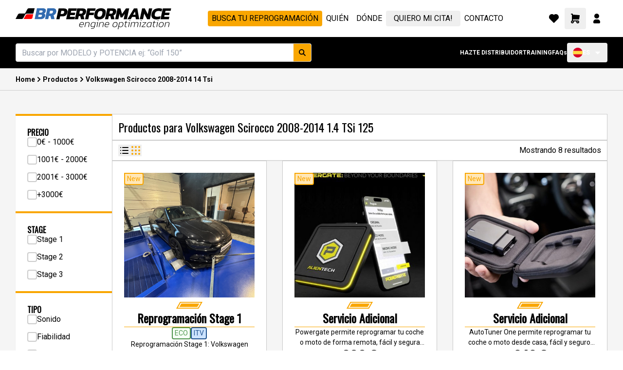

--- FILE ---
content_type: text/html; charset=utf-8
request_url: https://www.br-performance.es/es/products/4215/volkswagen-scirocco-2008-2014-14-tsi
body_size: 57240
content:
<!DOCTYPE html><html lang="es" class="__className_371fea"><head><meta charSet="utf-8"/><meta name="viewport" content="width=device-width, initial-scale=1"/><link rel="preload" href="/_next/static/media/47cbc4e2adbc5db9-s.p.woff2" as="font" crossorigin="" type="font/woff2"/><link rel="stylesheet" href="/_next/static/css/8696414957349dfe.css" data-precedence="next"/><link rel="stylesheet" href="/_next/static/css/0ce6be12892adcd8.css" data-precedence="next"/><link rel="stylesheet" href="/_next/static/css/96eb09695f42d11f.css" data-precedence="next"/><link rel="preload" as="script" fetchPriority="low" href="/_next/static/chunks/webpack-6865897c6d46df15.js"/><script src="/_next/static/chunks/fab01452-572a122e850e2b39.js" async=""></script><script src="/_next/static/chunks/8407-cb2bf992a917df55.js" async=""></script><script src="/_next/static/chunks/main-app-055d5a56cf051aa5.js" async=""></script><script src="/_next/static/chunks/2793-c404be6354b72c6f.js" async=""></script><script src="/_next/static/chunks/9157-a1c95d8bc156c694.js" async=""></script><script src="/_next/static/chunks/4753-c02175a964963b02.js" async=""></script><script src="/_next/static/chunks/5884-4162f1e0bbd4ca28.js" async=""></script><script src="/_next/static/chunks/9800-406596c6f5cb9b05.js" async=""></script><script src="/_next/static/chunks/3150-f2a88eee85b8d736.js" async=""></script><script src="/_next/static/chunks/2874-8abb7b72884b5898.js" async=""></script><script src="/_next/static/chunks/3838-98e5b6422e897119.js" async=""></script><script src="/_next/static/chunks/9891-bf15e60ecdcdc9d5.js" async=""></script><script src="/_next/static/chunks/5861-d1acc23254c258f6.js" async=""></script><script src="/_next/static/chunks/4029-b5b2835d470a798f.js" async=""></script><script src="/_next/static/chunks/app/%5Blocale%5D/(default)/layout-315b4bf49296c2a1.js" async=""></script><script src="/_next/static/chunks/8940-cb21b7bc800e0efc.js" async=""></script><script src="/_next/static/chunks/app/%5Blocale%5D/(default)/(shop)/products/layout-65c44bd22406ae55.js" async=""></script><script src="/_next/static/chunks/app/%5Blocale%5D/(default)/not-found-eb24eba2266c024f.js" async=""></script><script src="/_next/static/chunks/app/%5Blocale%5D/(default)/error-690fb5dd4893a6d5.js" async=""></script><script src="/_next/static/chunks/1032-937933a800bca295.js" async=""></script><script src="/_next/static/chunks/5055-5c6480200ddf2e91.js" async=""></script><script src="/_next/static/chunks/app/%5Blocale%5D/(default)/(home)/page-189de31b475329de.js" async=""></script><script src="/_next/static/chunks/5291-700c9d4dd8d5f786.js" async=""></script><script src="/_next/static/chunks/app/%5Blocale%5D/(default)/(shop)/products/%5BcatalogId%5D/%5BcarInfo%5D/page-1a61010fd0bb0f46.js" async=""></script><script src="/_next/static/chunks/app/global-error-5548d45964043262.js" async=""></script><title>Volkswagen Scirocco 2008 2014 1.4 TSi 125 - BR Performance España - Reprogramación de centralitas</title><meta name="description" content="  - Volkswagen Scirocco 2008 2014 1.4 TSi 125 - Akrapovic - Milltek - Capristo -  Supersprint - Armytrix - Novitek - Wagnertuning - IPE - Ragazzon - Forge Motorsport"/><link rel="canonical" href="https://www.br-performance.es/es/products/4215/volkswagen-scirocco-2008-2014-14-tsi"/><link rel="icon" href="../../favicon.ico"/><meta name="next-size-adjust"/><script src="/_next/static/chunks/polyfills-c67a75d1b6f99dc8.js" noModule=""></script></head><body class="min-h-screen"><noscript><iframe src="https://www.googletagmanager.com/ns.html?id=GTM-W3DJZSKJ" height="0" width="0" style="display:none;visibility:hidden"></iframe></noscript><script>((e,t,r,n,a,i,o,s)=>{let u=document.documentElement,l=["light","dark"];function c(t){(Array.isArray(e)?e:[e]).forEach(e=>{let r="class"===e,n=r&&i?a.map(e=>i[e]||e):a;r?(u.classList.remove(...n),u.classList.add(t)):u.setAttribute(e,t)}),s&&l.includes(t)&&(u.style.colorScheme=t)}if(n)c(n);else try{let e=localStorage.getItem(t)||r,n=o&&"system"===e?window.matchMedia("(prefers-color-scheme: dark)").matches?"dark":"light":e;c(n)}catch(e){}})("class","theme","light",null,["light","dark"],null,true,true)</script><section class="flex w-full flex-col"><header><section class="bg-surface-page"><div class="container md:py-4 flex items-center"><div class="lg:hidden"><button type="button" aria-haspopup="dialog" aria-expanded="false" aria-controls="radix-:R1arltta:" data-state="closed" class="items-center flex p-x"><svg xmlns="http://www.w3.org/2000/svg" width="40" height="40" viewBox="0 0 24 24" fill="none" stroke="currentColor" stroke-width="1" stroke-linecap="round" stroke-linejoin="round" class="tabler-icon tabler-icon-menu-2"><path d="M4 6l16 0"></path><path d="M4 12l16 0"></path><path d="M4 18l16 0"></path></svg></button></div><nav class="justify-between flex items-center w-full"><a aria-label="home" href="/"><svg width="320" height="43" viewBox="0 0 320 43" fill="none" xmlns="http://www.w3.org/2000/svg" class="hidden md:flex"><path d="M34.5436 19.9576L36.2239 12.3346H23.5395C23.5395 12.3346 22.1886 12.3347 21.0629 13.941L16.6117 21.9261C16.6117 21.9261 28.0058 21.9261 29.8134 21.9261C31.6211 21.9261 33.9077 22.0817 34.5436 19.9576Z" fill="#FF0000"></path><path d="M36.8016 9.8599L39.1575 0H26.9626C26.9626 0 25.4762 -2.6226e-06 24.2376 1.80717L19.4834 10.7255C19.1784 10.797 18.8142 10.8402 18.3753 10.8429H7.67948C7.67948 10.8429 6.19313 10.8429 4.9545 12.6501L0 21.9441H12.8817C14.3681 21.6859 14.9101 21.3837 15.8544 20.1369L19.6764 12.9674C20.3512 11.9812 21.236 11.1012 22.543 11.1012L34.741 11.1012C36.2373 11.1012 36.6354 10.4762 36.8016 9.8599Z" fill="black"></path><path d="M39.1572 22.2418L43.9396 0H56.3877C58.3335 0 59.7987 0.414443 60.7833 1.24333C61.7913 2.0492 62.2953 3.16589 62.2953 4.59342C62.2953 4.82367 62.2719 5.07694 62.225 5.35324C62.2016 5.60651 62.1664 5.87129 62.1195 6.14759C61.8851 7.29883 61.4631 8.26586 60.8536 9.0487C60.2441 9.83154 59.5291 10.4532 58.7086 10.9137C59.4353 11.213 59.998 11.6275 60.3965 12.157C60.8185 12.6636 61.0294 13.3543 61.0294 14.2293C61.0294 14.4365 61.006 14.6667 60.9591 14.92C60.9357 15.1503 60.9005 15.392 60.8536 15.6453C60.4082 17.7405 59.4002 19.3638 57.8295 20.515C56.2823 21.6662 54.3013 22.2418 51.8867 22.2418H39.1572ZM48.4054 8.87601H52.6955C53.5394 8.87601 54.1841 8.69182 54.6295 8.32343C55.0984 7.95503 55.4149 7.42546 55.579 6.73472C55.6259 6.6196 55.6493 6.50447 55.6493 6.38935C55.6493 6.27423 55.6493 6.17061 55.6493 6.07851C55.6493 5.57197 55.4735 5.19206 55.1218 4.93879C54.7936 4.68552 54.231 4.55888 53.4339 4.55888H49.3197L48.4054 8.87601ZM46.4714 17.7175H51.0428C51.9336 17.7175 52.6252 17.5333 53.1175 17.1649C53.6332 16.7965 53.9849 16.1863 54.1724 15.3344C54.1958 15.2193 54.2076 15.1157 54.2076 15.0236C54.231 14.9085 54.2427 14.8049 54.2427 14.7128C54.2427 14.1832 54.0552 13.7918 53.6801 13.5385C53.305 13.2852 52.7072 13.1586 51.8867 13.1586H47.456L46.4714 17.7175Z" fill="#316BB0"></path><path d="M60.5182 22.2418L65.3005 0H77.0806C79.2373 0 80.8783 0.541076 82.0036 1.62324C83.1288 2.68237 83.6915 4.09839 83.6915 5.87129C83.6915 6.49296 83.6211 7.17219 83.4805 7.90898C83.1523 9.40559 82.4842 10.7295 81.4761 11.8807C80.4681 13.0089 79.2608 13.8724 77.8542 14.471C78.0886 14.6782 78.2644 14.9315 78.3817 15.2308C78.4989 15.5071 78.6161 15.8985 78.7333 16.4051L80.1047 22.2418H73.2125L71.9466 16.8886C71.8528 16.4742 71.6887 16.1864 71.4543 16.0252C71.2199 15.841 70.8565 15.7489 70.3642 15.7489H68.5005L67.1291 22.2418H60.5182ZM69.5906 10.7756H73.0718C75.0879 10.7756 76.307 9.82003 76.7289 7.90898C76.7758 7.70176 76.811 7.50604 76.8344 7.32185C76.8579 7.13765 76.8696 6.96497 76.8696 6.80379C76.8696 6.20515 76.6938 5.75617 76.3421 5.45685C75.9905 5.1345 75.3927 4.97334 74.5487 4.97334H70.8565L69.5906 10.7756Z" fill="#316BB0"></path><path d="M83.6914 22.5872L88.4738 0.345375H99.656C101.953 0.345375 103.712 0.944012 104.931 2.1413C106.15 3.31556 106.759 4.81216 106.759 6.63111C106.759 7.22975 106.689 7.86293 106.548 8.53065C106.22 10.0963 105.646 11.4893 104.825 12.7096C104.028 13.9299 102.973 14.8855 101.66 15.5762C100.371 16.2669 98.7887 16.6123 96.9132 16.6123H91.5682L90.3023 22.5872H83.6914ZM92.6583 11.639H96.0693C97.2648 11.639 98.1322 11.3512 98.6714 10.7756C99.2341 10.1999 99.6091 9.45163 99.7967 8.53065C99.8436 8.3004 99.8787 8.08167 99.9022 7.87444C99.9256 7.66722 99.9373 7.47151 99.9373 7.28732C99.9373 6.66565 99.7615 6.18213 99.4099 5.83676C99.0817 5.49139 98.4839 5.31871 97.6165 5.31871H94.0297L92.6583 11.639Z" fill="black"></path><path d="M103.885 22.5872L108.667 0.345375H125.827L124.772 5.31871H114.223L113.414 8.94509H122.663L121.572 13.9875H112.324L111.551 17.6139H122.1L121.045 22.5872H103.885Z" fill="black"></path><path d="M121.777 22.5872L126.56 0.345375H138.34C140.497 0.345375 142.138 0.886451 143.263 1.96861C144.388 3.02775 144.951 4.44377 144.951 6.21667C144.951 6.83833 144.88 7.51757 144.74 8.25436C144.412 9.75096 143.743 11.0749 142.735 12.2261C141.727 13.3543 140.52 14.2177 139.113 14.8164C139.348 15.0236 139.524 15.2769 139.641 15.5762C139.758 15.8525 139.875 16.2439 139.993 16.7505L141.364 22.5872H134.472L133.206 17.234C133.112 16.8195 132.948 16.5317 132.714 16.3706C132.479 16.1864 132.116 16.0943 131.623 16.0943H129.76L128.388 22.5872H121.777ZM130.85 11.1209H134.331C136.347 11.1209 137.566 10.1654 137.988 8.25436C138.035 8.04713 138.07 7.85142 138.094 7.66722C138.117 7.48302 138.129 7.31034 138.129 7.14917C138.129 6.55053 137.953 6.10154 137.601 5.80222C137.25 5.47988 136.652 5.31871 135.808 5.31871H132.116L130.85 11.1209Z" fill="black"></path><path d="M142.726 22.5872L147.509 0.345375H164.528L163.508 5.18056H153.1L152.256 9.01417H161.328L160.273 13.9184H151.201L149.337 22.5872H142.726Z" fill="black"></path><path d="M170.863 22.9326C167.956 22.9326 165.647 22.3109 163.936 21.0676C162.225 19.8012 161.369 17.7981 161.369 15.0582C161.369 14.022 161.51 12.8478 161.791 11.5354C162.4 8.77241 163.303 6.55053 164.498 4.86973C165.694 3.1659 167.23 1.93408 169.105 1.17426C171.004 0.391423 173.254 0 175.857 0C178.857 0 181.19 0.644692 182.854 1.93407C184.519 3.20043 185.351 5.19207 185.351 7.90898C185.351 8.96812 185.21 10.1769 184.929 11.5354C184.062 15.5417 182.479 18.4428 180.182 20.2387C177.908 22.0346 174.802 22.9326 170.863 22.9326ZM172.059 17.4067C173.747 17.4067 175.071 16.9462 176.032 16.0252C177.017 15.0812 177.732 13.5846 178.177 11.5354C178.295 10.9828 178.377 10.4762 178.424 10.0157C178.494 9.53222 178.529 9.10626 178.529 8.73787C178.529 7.58663 178.224 6.76926 177.615 6.28574C177.029 5.7792 176.044 5.52592 174.661 5.52592C172.973 5.52592 171.649 5.98642 170.687 6.90741C169.75 7.80537 169.035 9.34803 168.542 11.5354C168.425 12.088 168.331 12.5945 168.261 13.055C168.191 13.5155 168.156 13.9415 168.156 14.3329C168.156 15.4381 168.46 16.2324 169.07 16.7159C169.703 17.1764 170.699 17.4067 172.059 17.4067Z" fill="black"></path><path d="M183.628 22.5872L188.41 0.345375H200.191C202.347 0.345375 203.988 0.886451 205.114 1.96861C206.239 3.02775 206.801 4.44377 206.801 6.21667C206.801 6.83833 206.731 7.51757 206.59 8.25436C206.262 9.75096 205.594 11.0749 204.586 12.2261C203.578 13.3543 202.371 14.2177 200.964 14.8164C201.199 15.0236 201.374 15.2769 201.492 15.5762C201.609 15.8525 201.726 16.2439 201.843 16.7505L203.215 22.5872H196.322L195.057 17.234C194.963 16.8195 194.799 16.5317 194.564 16.3706C194.33 16.1864 193.966 16.0943 193.474 16.0943H191.61L190.239 22.5872H183.628ZM192.701 11.1209H196.182C198.198 11.1209 199.417 10.1654 199.839 8.25436C199.886 8.04713 199.921 7.85142 199.944 7.66722C199.968 7.48302 199.98 7.31034 199.98 7.14917C199.98 6.55053 199.804 6.10154 199.452 5.80222C199.1 5.47988 198.503 5.31871 197.659 5.31871H193.966L192.701 11.1209Z" fill="black"></path><path d="M204.577 22.5872L209.359 0.345375H215.583L218.783 11.639L226.801 0.345375H233.412L228.629 22.5872H222.019L224.41 11.4663L219.205 18.7881H215.654L213.579 11.4663L211.188 22.5872H204.577Z" fill="black"></path><path d="M229.698 22.5872L243.166 0.345375H250.164L254.067 22.5872H247.175L246.366 17.8557H239.474L236.59 22.5872H229.698ZM241.337 13.1931H246.401L245.276 6.66565L241.337 13.1931Z" fill="black"></path><path d="M255.163 22.5872L259.945 0.345375H265.571L271.585 12.1225L274.116 0.345375H280.727L275.945 22.5872H270.283L264.305 10.8446L261.774 22.5872H255.163Z" fill="black"></path><path d="M289.541 22.9326C286.282 22.9326 283.715 22.1958 281.84 20.7222C279.988 19.2486 279.062 17.1534 279.062 14.4365C279.062 13.5616 279.167 12.606 279.378 11.5699C280.199 7.83991 281.793 4.98485 284.161 3.00472C286.528 1.00157 289.975 0 294.499 0C295.906 0 297.125 0.103615 298.156 0.310837C299.211 0.518059 300.207 0.805867 301.145 1.17426L299.914 6.83833C298.109 5.9634 296.058 5.52592 293.761 5.52592C291.627 5.52592 289.939 6.00945 288.697 6.97649C287.454 7.9205 286.599 9.45164 286.13 11.5699C286.036 11.9844 285.966 12.3758 285.919 12.7442C285.872 13.0895 285.849 13.4234 285.849 13.7457C285.849 15.0121 286.259 15.9446 287.079 16.5432C287.923 17.1189 289.306 17.4067 291.229 17.4067C292.354 17.4067 293.467 17.303 294.569 17.0958C295.695 16.8886 296.832 16.5663 297.98 16.1288L296.749 21.8274C295.671 22.1728 294.546 22.4376 293.374 22.6218C292.225 22.829 290.947 22.9326 289.541 22.9326Z" fill="black"></path><path d="M297.679 22.5872L302.461 0.345375H319.621L318.566 5.31871H308.017L307.208 8.94509H316.456L315.366 13.9875H306.118L305.344 17.6139H315.894L314.839 22.5872H297.679Z" fill="black"></path><path d="M135.056 38.7228C133.227 38.7228 131.984 38.3075 131.327 37.477C130.684 36.6326 130.563 35.3176 130.963 33.532C131.306 31.954 131.941 30.7151 132.87 29.8154C133.799 28.9156 135.092 28.4658 136.749 28.4658C137.735 28.4658 138.499 28.6457 139.042 29.0056C139.585 29.3516 139.935 29.8223 140.092 30.4175C140.264 31.0127 140.264 31.6771 140.092 32.4108L139.706 34.1964H131.991C131.834 35.0546 131.827 35.7536 131.97 36.2935C132.127 36.8195 132.484 37.2002 133.042 37.4355C133.613 37.6708 134.435 37.7885 135.506 37.7885C136.449 37.7885 137.399 37.6154 138.356 37.2694L138.163 38.2037C137.206 38.5498 136.17 38.7228 135.056 38.7228ZM132.184 33.3036H138.828L139.021 32.3692C139.163 31.7602 139.192 31.2342 139.106 30.7912C139.021 30.3483 138.778 30.0092 138.378 29.7738C137.978 29.5385 137.378 29.4209 136.578 29.4209C135.235 29.4209 134.235 29.76 133.577 30.4383C132.92 31.1027 132.456 32.0578 132.184 33.3036Z" fill="black"></path><path d="M141.579 38.5152L143.722 28.6734H144.751L144.601 29.8777C145.201 29.4624 145.858 29.1233 146.572 28.8603C147.287 28.5973 148.101 28.4658 149.016 28.4658C150.201 28.4658 151.037 28.7564 151.523 29.3378C152.023 29.9053 152.137 30.7982 151.866 32.0163L150.451 38.5152H149.273L150.687 32.037C150.83 31.3865 150.873 30.8743 150.816 30.5005C150.759 30.113 150.551 29.8361 150.194 29.67C149.837 29.5039 149.287 29.4209 148.544 29.4209C147.801 29.4209 147.065 29.5524 146.337 29.8154C145.608 30.0784 144.972 30.4244 144.429 30.8535L142.758 38.5152H141.579Z" fill="black"></path><path d="M157.241 42.1695C156.883 42.1695 156.455 42.1487 155.955 42.1072C155.469 42.0657 155.098 42.0172 154.84 41.9619L155.055 40.9652C155.355 41.0621 155.726 41.1244 156.169 41.1521C156.612 41.1936 156.969 41.2144 157.241 41.2144C158.341 41.2144 159.255 40.9998 159.984 40.5707C160.712 40.1555 161.169 39.5256 161.355 38.6813L161.612 37.4978C161.041 37.8438 160.462 38.0999 159.877 38.266C159.291 38.4321 158.634 38.5152 157.905 38.5152C157.005 38.5152 156.241 38.356 155.612 38.0376C154.983 37.7192 154.548 37.2002 154.305 36.4804C154.076 35.7606 154.09 34.8055 154.347 33.615C154.733 31.8156 155.412 30.5075 156.383 29.6908C157.369 28.8741 158.576 28.4658 160.005 28.4658C160.791 28.4658 161.448 28.5765 161.977 28.798C162.52 29.0056 162.991 29.3378 163.391 29.7946L163.734 28.6734H164.72L162.555 38.5775C162.312 39.671 161.727 40.543 160.798 41.1936C159.869 41.8442 158.684 42.1695 157.241 42.1695ZM158.398 37.5808C159.084 37.5808 159.705 37.4839 160.262 37.2901C160.834 37.0963 161.355 36.8264 161.827 36.4804L163.091 30.7497C162.42 29.8638 161.42 29.4209 160.091 29.4209C158.791 29.4209 157.776 29.7738 157.048 30.4798C156.319 31.1719 155.805 32.217 155.505 33.615C155.19 35.0823 155.255 36.1136 155.698 36.7088C156.155 37.2901 157.055 37.5808 158.398 37.5808Z" fill="black"></path><path d="M168.899 26.1195L169.177 24.8737H170.527L170.249 26.1195H168.899ZM166.348 38.5152L168.277 29.6285H166.691L167.034 28.6734H169.67L167.527 38.5152H166.348Z" fill="black"></path><path d="M170.753 38.5152L172.896 28.6734H173.925L173.775 29.8777C174.375 29.4624 175.032 29.1233 175.746 28.8603C176.461 28.5973 177.275 28.4658 178.189 28.4658C179.375 28.4658 180.211 28.7564 180.697 29.3378C181.197 29.9053 181.311 30.7982 181.04 32.0163L179.625 38.5152H178.446L179.861 32.037C180.004 31.3865 180.047 30.8743 179.989 30.5005C179.932 30.113 179.725 29.8361 179.368 29.67C179.011 29.5039 178.461 29.4209 177.718 29.4209C176.975 29.4209 176.239 29.5524 175.51 29.8154C174.782 30.0784 174.146 30.4244 173.603 30.8535L171.932 38.5152H170.753Z" fill="black"></path><path d="M187.272 38.7228C185.443 38.7228 184.2 38.3075 183.543 37.477C182.9 36.6326 182.778 35.3176 183.178 33.532C183.521 31.954 184.157 30.7151 185.086 29.8154C186.014 28.9156 187.307 28.4658 188.965 28.4658C189.95 28.4658 190.715 28.6457 191.258 29.0056C191.8 29.3516 192.151 29.8223 192.308 30.4175C192.479 31.0127 192.479 31.6771 192.308 32.4108L191.922 34.1964H184.207C184.05 35.0546 184.043 35.7536 184.186 36.2935C184.343 36.8195 184.7 37.2002 185.257 37.4355C185.829 37.6708 186.65 37.7885 187.722 37.7885C188.665 37.7885 189.615 37.6154 190.572 37.2694L190.379 38.2037C189.422 38.5498 188.386 38.7228 187.272 38.7228ZM184.4 33.3036H191.043L191.236 32.3692C191.379 31.7602 191.408 31.2342 191.322 30.7912C191.236 30.3483 190.993 30.0092 190.593 29.7738C190.193 29.5385 189.593 29.4209 188.793 29.4209C187.45 29.4209 186.45 29.76 185.793 30.4383C185.136 31.1027 184.671 32.0578 184.4 33.3036Z" fill="black"></path><path d="M203.167 38.7228C201.453 38.7228 200.317 38.2868 199.76 37.4147C199.203 36.5426 199.103 35.2692 199.46 33.5943C199.831 31.9332 200.474 30.6666 201.389 29.7946C202.303 28.9087 203.646 28.4658 205.418 28.4658C207.118 28.4658 208.261 28.9087 208.846 29.7946C209.432 30.6666 209.539 31.9332 209.168 33.5943C208.811 35.2692 208.175 36.5426 207.261 37.4147C206.346 38.2868 204.982 38.7228 203.167 38.7228ZM203.382 37.7469C204.739 37.7469 205.768 37.4078 206.468 36.7295C207.168 36.0513 207.675 35.0062 207.989 33.5943C208.303 32.1962 208.268 31.158 207.882 30.4798C207.511 29.8015 206.618 29.4624 205.203 29.4624C203.86 29.4624 202.839 29.8015 202.139 30.4798C201.439 31.158 200.931 32.1962 200.617 33.5943C200.417 34.5355 200.353 35.3176 200.424 35.9405C200.51 36.5496 200.789 37.0064 201.26 37.3109C201.731 37.6016 202.439 37.7469 203.382 37.7469Z" fill="black"></path><path d="M209.928 43L213.057 28.6734H214.043L213.914 29.7946C214.5 29.3378 215.107 29.0056 215.736 28.798C216.364 28.5765 217.072 28.4658 217.857 28.4658C219.257 28.4658 220.279 28.8741 220.922 29.6908C221.565 30.4936 221.686 31.7879 221.286 33.5735C220.9 35.3592 220.215 36.6672 219.229 37.4978C218.243 38.3145 217.007 38.7228 215.521 38.7228C214.807 38.7228 214.193 38.6397 213.678 38.4736C213.164 38.3075 212.693 38.0514 212.264 37.7054L211.107 43H209.928ZM215.436 37.7885C216.707 37.7885 217.729 37.4562 218.5 36.7918C219.272 36.1135 219.815 35.0408 220.129 33.5735C220.443 32.1755 220.408 31.1373 220.022 30.459C219.636 29.7669 218.757 29.4209 217.386 29.4209C216.729 29.4209 216.1 29.5316 215.5 29.7531C214.9 29.9607 214.328 30.2929 213.786 30.7497L212.478 36.688C212.807 37.0202 213.207 37.2901 213.678 37.4978C214.15 37.6916 214.736 37.7885 215.436 37.7885Z" fill="black"></path><path d="M226.482 38.7228C225.582 38.7228 224.946 38.4806 224.575 37.9961C224.203 37.5116 224.11 36.8333 224.296 35.9613L225.668 29.6285H224.082L224.296 28.6734H225.882L226.461 26.0987L227.704 25.725L227.061 28.6734H229.997L229.718 29.6285H226.846L225.475 35.9198C225.318 36.6534 225.36 37.1517 225.603 37.4147C225.846 37.6639 226.325 37.7885 227.039 37.7885C227.225 37.7885 227.425 37.7746 227.639 37.7469C227.854 37.7054 228.089 37.6431 228.346 37.5601L228.154 38.4736C227.639 38.6397 227.082 38.7228 226.482 38.7228Z" fill="black"></path><path d="M233.922 26.1195L234.201 24.8737H235.551L235.272 26.1195H233.922ZM231.372 38.5152L233.301 29.6285H231.715L232.058 28.6734H234.694L232.55 38.5152H231.372Z" fill="black"></path><path d="M235.776 38.5152L237.919 28.6734H238.948L238.798 29.8777C239.455 29.4347 240.127 29.0886 240.813 28.8395C241.498 28.5903 242.191 28.4658 242.891 28.4658C243.634 28.4658 244.199 28.6042 244.584 28.881C244.97 29.144 245.213 29.4762 245.313 29.8777C245.884 29.4762 246.527 29.144 247.242 28.881C247.956 28.6042 248.763 28.4658 249.663 28.4658C250.778 28.4658 251.563 28.7495 252.021 29.317C252.478 29.8707 252.578 30.7428 252.321 31.9332L250.885 38.5152H249.728L251.142 32.037C251.356 31.0542 251.306 30.376 250.992 30.0022C250.692 29.6146 250.035 29.4209 249.02 29.4209C248.377 29.4209 247.742 29.5316 247.113 29.7531C246.499 29.9607 245.949 30.2721 245.463 30.6874C245.463 30.8812 245.449 31.1096 245.42 31.3726C245.392 31.6218 245.349 31.8571 245.291 32.0786L243.899 38.5152H242.763L244.156 32.0993C244.37 31.1581 244.356 30.4798 244.113 30.0645C243.884 29.6354 243.298 29.4209 242.356 29.4209C241.727 29.4209 241.077 29.5593 240.405 29.8361C239.748 30.113 239.148 30.4521 238.605 30.8535L236.934 38.5152H235.776Z" fill="black"></path><path d="M257.278 26.1195L257.556 24.8737H258.906L258.628 26.1195H257.278ZM254.728 38.5152L256.656 29.6285H255.07L255.413 28.6734H258.049L255.906 38.5152H254.728Z" fill="black"></path><path d="M258.682 38.5152L258.832 37.8092L266.997 29.6285H260.911L261.125 28.6734H268.604L268.433 29.4624L260.311 37.5808H266.783L266.59 38.5152H258.682Z" fill="black"></path><path d="M273.019 38.7228C272.133 38.7228 271.376 38.5705 270.747 38.266C270.133 37.9476 269.711 37.4355 269.483 36.7295C269.254 36.0236 269.268 35.0892 269.525 33.9265C269.797 32.7361 270.226 31.7394 270.811 30.9366C271.397 30.1199 272.09 29.5039 272.89 29.0887C273.704 28.6734 274.569 28.4658 275.483 28.4658C276.197 28.4658 276.79 28.5488 277.262 28.7149C277.733 28.8672 278.191 29.1302 278.633 29.5039L278.805 28.6734H279.984L277.84 38.5152H276.855L276.983 37.4147C276.397 37.8577 275.783 38.1899 275.14 38.4113C274.512 38.619 273.804 38.7228 273.019 38.7228ZM273.512 37.7885C274.183 37.7885 274.812 37.6846 275.397 37.477C275.997 37.2555 276.569 36.9164 277.112 36.4596L278.419 30.5005C278.091 30.1683 277.712 29.9053 277.283 29.7115C276.869 29.5178 276.319 29.4209 275.633 29.4209C274.376 29.4209 273.319 29.8084 272.461 30.5836C271.604 31.3449 271.011 32.4592 270.683 33.9265C270.383 35.3245 270.447 36.3212 270.876 36.9164C271.304 37.4978 272.183 37.7885 273.512 37.7885Z" fill="black"></path><path d="M284.411 38.7228C283.511 38.7228 282.875 38.4806 282.504 37.9961C282.132 37.5116 282.039 36.8333 282.225 35.9613L283.597 29.6285H282.011L282.225 28.6734H283.811L284.389 26.0987L285.632 25.725L284.989 28.6734H287.925L287.647 29.6285H284.775L283.404 35.9198C283.247 36.6534 283.289 37.1517 283.532 37.4147C283.775 37.6639 284.254 37.7885 284.968 37.7885C285.154 37.7885 285.354 37.7746 285.568 37.7469C285.782 37.7054 286.018 37.6431 286.275 37.5601L286.082 38.4736C285.568 38.6397 285.011 38.7228 284.411 38.7228Z" fill="black"></path><path d="M291.851 26.1195L292.129 24.8737H293.48L293.201 26.1195H291.851ZM289.301 38.5152L291.229 29.6285H289.644L289.986 28.6734H292.622L290.479 38.5152H289.301Z" fill="black"></path><path d="M298.034 38.7228C296.32 38.7228 295.184 38.2868 294.627 37.4147C294.07 36.5426 293.97 35.2692 294.327 33.5943C294.698 31.9332 295.341 30.6666 296.255 29.7946C297.17 28.9087 298.513 28.4658 300.284 28.4658C301.985 28.4658 303.127 28.9087 303.713 29.7946C304.299 30.6666 304.406 31.9332 304.035 33.5943C303.678 35.2692 303.042 36.5426 302.127 37.4147C301.213 38.2868 299.849 38.7228 298.034 38.7228ZM298.249 37.7469C299.606 37.7469 300.634 37.4078 301.334 36.7295C302.035 36.0513 302.542 35.0062 302.856 33.5943C303.17 32.1962 303.135 31.158 302.749 30.4798C302.377 29.8015 301.484 29.4624 300.07 29.4624C298.727 29.4624 297.706 29.8015 297.006 30.4798C296.305 31.158 295.798 32.1962 295.484 33.5943C295.284 34.5355 295.22 35.3176 295.291 35.9405C295.377 36.5496 295.655 37.0064 296.127 37.3109C296.598 37.6016 297.306 37.7469 298.249 37.7469Z" fill="black"></path><path d="M305.781 38.5152L307.924 28.6734H308.952L308.802 29.8777C309.402 29.4624 310.06 29.1233 310.774 28.8603C311.488 28.5973 312.303 28.4658 313.217 28.4658C314.403 28.4658 315.239 28.7564 315.724 29.3378C316.224 29.9053 316.339 30.7982 316.067 32.0163L314.653 38.5152H313.474L314.889 32.037C315.032 31.3865 315.074 30.8743 315.017 30.5005C314.96 30.113 314.753 29.8361 314.396 29.67C314.039 29.5039 313.489 29.4209 312.746 29.4209C312.003 29.4209 311.267 29.5524 310.538 29.8154C309.81 30.0784 309.174 30.4244 308.631 30.8535L306.959 38.5152H305.781Z" fill="black"></path></svg><svg width="90" height="24" viewBox="0 0 90 24" fill="none" class="md:hidden" color="black"><path d="M34.5436 20.9857L36.2239 13.3627H23.5395C23.5395 13.3627 22.1886 13.3627 21.0629 14.9691L16.6117 22.9542C16.6117 22.9542 28.0058 22.9542 29.8134 22.9542C31.6211 22.9542 33.9077 23.1098 34.5436 20.9857Z" fill="#FF0000"></path><path d="M36.8016 10.888L39.1575 1.02808H26.9626C26.9626 1.02808 25.4762 1.02807 24.2376 2.83524L19.4834 11.7536C19.1784 11.8251 18.8142 11.8683 18.3753 11.871H7.67948C7.67948 11.871 6.19313 11.871 4.9545 13.6782L0 22.9722H12.8817C14.3681 22.714 14.9101 22.4117 15.8544 21.165L19.6764 13.9954C20.3512 13.0093 21.236 12.1293 22.543 12.1293L34.741 12.1293C36.2373 12.1293 36.6354 11.5043 36.8016 10.888Z" fill="black"></path><path d="M39.1572 23.121L43.9396 0.87915H56.3877C58.3335 0.87915 59.7987 1.29359 60.7833 2.12248C61.7913 2.92835 62.2953 4.04504 62.2953 5.47257C62.2953 5.70282 62.2719 5.95609 62.225 6.23239C62.2016 6.48566 62.1664 6.75044 62.1195 7.02674C61.8851 8.17798 61.4631 9.14501 60.8536 9.92785C60.2441 10.7107 59.5291 11.3324 58.7086 11.7928C59.4353 12.0922 59.998 12.5066 60.3965 13.0362C60.8185 13.5427 61.0294 14.2335 61.0294 15.1084C61.0294 15.3156 61.006 15.5459 60.9591 15.7992C60.9357 16.0294 60.9005 16.2712 60.8536 16.5244C60.4082 18.6197 59.4002 20.2429 57.8295 21.3942C56.2823 22.5454 54.3013 23.121 51.8867 23.121H39.1572ZM48.4054 9.75517H52.6955C53.5394 9.75517 54.1841 9.57097 54.6295 9.20258C55.0984 8.83418 55.4149 8.30461 55.579 7.61387C55.6259 7.49875 55.6493 7.38362 55.6493 7.2685C55.6493 7.15338 55.6493 7.04976 55.6493 6.95766C55.6493 6.45112 55.4735 6.07121 55.1218 5.81794C54.7936 5.56467 54.231 5.43803 53.4339 5.43803H49.3197L48.4054 9.75517ZM46.4714 18.5966H51.0428C51.9336 18.5966 52.6252 18.4125 53.1175 18.0441C53.6332 17.6757 53.9849 17.0655 54.1724 16.2136C54.1958 16.0985 54.2076 15.9949 54.2076 15.9028C54.231 15.7876 54.2427 15.684 54.2427 15.5919C54.2427 15.0624 54.0552 14.6709 53.6801 14.4177C53.305 14.1644 52.7072 14.0378 51.8867 14.0378H47.456L46.4714 18.5966Z" fill="#316BB0"></path><path d="M60.5182 23.121L65.3005 0.87915H77.0806C79.2373 0.87915 80.8783 1.42023 82.0036 2.50239C83.1288 3.56152 83.6915 4.97754 83.6915 6.75044C83.6915 7.37211 83.6211 8.05134 83.4805 8.78813C83.1523 10.2847 82.4842 11.6087 81.4761 12.7599C80.4681 13.8881 79.2608 14.7515 77.8542 15.3502C78.0886 15.5574 78.2644 15.8107 78.3817 16.11C78.4989 16.3863 78.6161 16.7777 78.7333 17.2842L80.1047 23.121H73.2125L71.9466 17.7678C71.8528 17.3533 71.6887 17.0655 71.4543 16.9043C71.2199 16.7201 70.8565 16.628 70.3642 16.628H68.5005L67.1291 23.121H60.5182ZM69.5906 11.6547H73.0718C75.0879 11.6547 76.307 10.6992 76.7289 8.78813C76.7758 8.58091 76.811 8.38519 76.8344 8.201C76.8579 8.0168 76.8696 7.84412 76.8696 7.68295C76.8696 7.0843 76.6938 6.63532 76.3421 6.336C75.9905 6.01365 75.3927 5.85249 74.5487 5.85249H70.8565L69.5906 11.6547Z" fill="#316BB0"></path></svg></a><ul class="hidden lg:flex"><li><a class="gap-2 no-underline rounded-sm gap-sm inline-flex items-center justify-center whitespace-nowrap transition-colors h-fit focus-visible:outline-none disabled:pointer-events-none disabled:bg-surface-disabled disabled:text-text-on-disabled bg-surface-action-3 text-black hover:bg-text-warning-dark hover:text-white ring-offset-white focus-visible:ring-2 focus-visible:ring-surface-action-3 focus-visible:ring-offset-2 py-1 px-lg font-medium uppercase lg:px-2 2xl:px-4 lg:text-sm xl:text-base" href="/es/reprogrammation/car">Busca tu reprogramación</a></li><li><a class="gap-2 no-underline rounded-sm gap-sm inline-flex items-center justify-center whitespace-nowrap transition-colors h-fit focus-visible:outline-none focus-visible:ring-2 focus-visible:ring-border-action-hover focus-visible:ring-offset-2 ring-offset-white disabled:pointer-events-none disabled:bg-surface-disabled disabled:text-text-on-disabled text-text-body hover:text-text-action py-1 px-lg font-medium uppercase lg:px-2 2xl:px-4 lg:text-sm xl:text-base" href="/es/about-us">Quién</a></li><li><a class="gap-2 no-underline rounded-sm gap-sm inline-flex items-center justify-center whitespace-nowrap transition-colors h-fit focus-visible:outline-none focus-visible:ring-2 focus-visible:ring-border-action-hover focus-visible:ring-offset-2 ring-offset-white disabled:pointer-events-none disabled:bg-surface-disabled disabled:text-text-on-disabled text-text-body hover:text-text-action py-1 px-lg font-medium uppercase lg:px-2 2xl:px-4 lg:text-sm xl:text-base" href="/es/where">Dónde</a></li><li><button class="rounded-sm gap-sm inline-flex items-center justify-center whitespace-nowrap transition-colors h-fit focus-visible:outline-none focus-visible:ring-2 focus-visible:ring-border-action-hover focus-visible:ring-offset-2 ring-offset-white disabled:pointer-events-none disabled:bg-surface-disabled disabled:text-text-on-disabled text-text-body hover:text-text-action py-1 px-lg font-medium uppercase lg:px-2 xl:px-4 lg:text-sm xl:text-base">Quiero mi cita!</button></li><li><a class="gap-2 no-underline rounded-sm gap-sm inline-flex items-center justify-center whitespace-nowrap transition-colors h-fit focus-visible:outline-none focus-visible:ring-2 focus-visible:ring-border-action-hover focus-visible:ring-offset-2 ring-offset-white disabled:pointer-events-none disabled:bg-surface-disabled disabled:text-text-on-disabled text-text-body hover:text-text-action py-1 px-lg font-medium uppercase lg:px-2 2xl:px-4 lg:text-sm xl:text-base" href="/es/contact">Contacto</a></li></ul><ul class="flex 2xl:gap-4 lg:gap-0 items-center"><li><a class="gap-2 no-underline rounded-sm gap-sm inline-flex items-center justify-center whitespace-nowrap font-medium transition-colors h-fit focus-visible:outline-none focus-visible:ring-2 focus-visible:ring-border-action-hover focus-visible:ring-offset-2 ring-offset-white disabled:pointer-events-none disabled:bg-surface-disabled disabled:text-text-on-disabled text-text-body hover:text-text-action p-x" aria-label="whishlist" href="/es/wishlist"><svg xmlns="http://www.w3.org/2000/svg" width="24" height="24" viewBox="0 0 24 24" fill="none" stroke="currentColor" stroke-width="2" stroke-linecap="round" stroke-linejoin="round" class="tabler-icon tabler-icon-heart-filled"><path d="M6.979 3.074a6 6 0 0 1 4.988 1.425l.037 .033l.034 -.03a6 6 0 0 1 4.733 -1.44l.246 .036a6 6 0 0 1 3.364 10.008l-.18 .185l-.048 .041l-7.45 7.379a1 1 0 0 1 -1.313 .082l-.094 -.082l-7.493 -7.422a6 6 0 0 1 3.176 -10.215z" fill="currentColor" stroke-width="0"></path></svg></a></li><!--$!--><template data-dgst="BAILOUT_TO_CLIENT_SIDE_RENDERING"></template><div class="flex items-center h-full"><button class="rounded-sm gap-sm inline-flex items-center justify-center whitespace-nowrap font-medium transition-colors h-fit focus-visible:outline-none focus-visible:ring-2 focus-visible:ring-border-action-hover focus-visible:ring-offset-2 ring-offset-white disabled:pointer-events-none disabled:bg-surface-disabled disabled:text-text-on-disabled text-text-body hover:text-text-action p-x" disabled=""><svg xmlns="http://www.w3.org/2000/svg" width="24" height="24" viewBox="0 0 24 24" fill="none" stroke="currentColor" stroke-width="2" stroke-linecap="round" stroke-linejoin="round" class="w-4 h-4 animate-spin flex-shrink-0"><path d="M12 3a9 9 0 1 0 9 9"></path></svg></button></div><!--/$--><li class="hidden lg:flex"><!--$!--><template data-dgst="BAILOUT_TO_CLIENT_SIDE_RENDERING"></template><div class="flex items-center h-full"><button class="rounded-sm gap-sm inline-flex items-center justify-center whitespace-nowrap font-medium transition-colors h-fit focus-visible:outline-none focus-visible:ring-2 focus-visible:ring-border-action-hover focus-visible:ring-offset-2 ring-offset-white disabled:pointer-events-none disabled:bg-surface-disabled disabled:text-text-on-disabled text-text-body hover:text-text-action p-x" disabled=""><svg xmlns="http://www.w3.org/2000/svg" width="24" height="24" viewBox="0 0 24 24" fill="none" stroke="currentColor" stroke-width="2" stroke-linecap="round" stroke-linejoin="round" class="w-4 h-4 animate-spin flex-shrink-0"><path d="M12 3a9 9 0 1 0 9 9"></path></svg></button></div><!--/$--></li><li class="md:hidden"><button type="button" role="combobox" aria-controls="radix-:R2earltta:" aria-expanded="false" aria-autocomplete="none" dir="ltr" data-state="closed" class="flex h-10 w-full items-center rounded-sm border border-border-primary px-3 py-2 justify-between placeholder:text-text-action hover:border-border-warning data-[placeholder]:hover:text-text-warning focus-visible:outline-none focus-visible:ring-surface-action-3 disabled:pointer-events-none disabled:border-border-disabled data-[disabled]:bg-surface-disabled text-xs border-none font-bold data-[placeholder]:text-text-body-inv focus-visible:ring-0 focus-visible:ring-offset-0 hover:text-text-warning" aria-label="select option"><div class="flex items-center gap-2"><span style="pointer-events:none"></span></div><svg xmlns="http://www.w3.org/2000/svg" width="24" height="24" viewBox="0 0 24 24" fill="none" stroke="currentColor" stroke-width="2" stroke-linecap="round" stroke-linejoin="round" class="h-4 w-4 ml-2" aria-hidden="true"><path d="M18 9c.852 0 1.297 .986 .783 1.623l-.076 .084l-6 6a1 1 0 0 1 -1.32 .083l-.094 -.083l-6 -6l-.083 -.094l-.054 -.077l-.054 -.096l-.017 -.036l-.027 -.067l-.032 -.108l-.01 -.053l-.01 -.06l-.004 -.057v-.118l.005 -.058l.009 -.06l.01 -.052l.032 -.108l.027 -.067l.07 -.132l.065 -.09l.073 -.081l.094 -.083l.077 -.054l.096 -.054l.036 -.017l.067 -.027l.108 -.032l.053 -.01l.06 -.01l.057 -.004l12.059 -.002z" fill="currentColor" stroke-width="0"></path></svg></button><select aria-hidden="true" tabindex="-1" style="position:absolute;border:0;width:1px;height:1px;padding:0;margin:-1px;overflow:hidden;clip:rect(0, 0, 0, 0);white-space:nowrap;word-wrap:normal"></select></li></ul></nav></div></section><div class="bg-surface-page-inv w-full py-3"><div class="container flex text-text-body-inv justify-between items-center"><div class="md:w-1/2 w-full"><div class="flex h-full w-full flex-col rounded-md text-popover-foreground overflow-visible bg-transparent" cmdk-root=""><label cmdk-label="" for=":R5irlttaH2:" id=":R5irlttaH1:" style="position:absolute;width:1px;height:1px;padding:0;margin:-1px;overflow:hidden;clip:rect(0, 0, 0, 0);white-space:nowrap;border-width:0"></label><div class="flex items-center w-full border bg-text-body-inv text-base file:border-0 file:bg-transparent file:text-sm file:font-medium data-[placeholder]:text-text-disabled border-border-primary hover:border-border-action-hover hover:bg-surface-action-2-hover focus-visible:outline-none focus-visible:ring-2 focus-visible:ring-surface-action-3 focus-visible:ring-offset-2 ring-offset-white focus:border-border-warning disabled:cursor-not-allowed disabled:border-border-disabled disabled:bg-surface-disabled pr-0 rounded-sm lg:w-full h-full" aria-label="searcher"><input aria-label="autocomplete" aria-autocomplete="list" aria-labelledby="search" placeholder="Buscar por MODELO y POTENCIA ej: “Golf 150”" class="outline-none pl-3 disabled:cursor-not-allowed disabled:border-border-disabled disabled:bg-surface-disabled rounded-l-sm h-[36px] bg-white w-full text-black capitalize placeholder:normal-case placeholder:text-sm md:placeholder:text-base" value=""/><button class="rounded-sm gap-sm inline-flex items-center justify-center whitespace-nowrap font-medium transition-colors focus-visible:outline-none disabled:pointer-events-none disabled:bg-surface-disabled disabled:text-text-on-disabled bg-surface-action-3 text-black hover:bg-text-warning-dark hover:text-white ring-offset-white focus-visible:ring-2 focus-visible:ring-surface-action-3 focus-visible:ring-offset-2 p-x p-2 h-full rounded-l-none" aria-label="search car"><svg xmlns="http://www.w3.org/2000/svg" width="16" height="16" viewBox="0 0 24 24" fill="none" stroke="currentColor" stroke-width="3" stroke-linecap="round" stroke-linejoin="round" class="tabler-icon tabler-icon-search"><path d="M10 10m-7 0a7 7 0 1 0 14 0a7 7 0 1 0 -14 0"></path><path d="M21 21l-6 -6"></path></svg></button></div><div class="relative"></div></div></div><div class="gap-4 hidden md:flex items-center"><a class="gap-2 no-underline rounded-sm gap-sm inline-flex items-center justify-center whitespace-nowrap transition-colors h-fit focus-visible:outline-none focus-visible:ring-2 focus-visible:ring-border-action-hover focus-visible:ring-offset-2 ring-offset-white disabled:pointer-events-none disabled:bg-surface-disabled disabled:text-text-on-disabled hover:text-text-action p-0 text-text-body-inv font-bold text-xs uppercase" href="/es/dealer?type=dealer">Hazte distribuidor</a><a class="gap-2 no-underline rounded-sm gap-sm inline-flex items-center justify-center whitespace-nowrap transition-colors h-fit focus-visible:outline-none focus-visible:ring-2 focus-visible:ring-border-action-hover focus-visible:ring-offset-2 ring-offset-white disabled:pointer-events-none disabled:bg-surface-disabled disabled:text-text-on-disabled hover:text-text-action p-0 text-text-body-inv font-bold text-xs" href="/es/dealer?type=training">TRAINING</a><a class="gap-2 no-underline rounded-sm gap-sm inline-flex items-center justify-center whitespace-nowrap transition-colors h-fit focus-visible:outline-none focus-visible:ring-2 focus-visible:ring-border-action-hover focus-visible:ring-offset-2 ring-offset-white disabled:pointer-events-none disabled:bg-surface-disabled disabled:text-text-on-disabled hover:text-text-action p-0 text-text-body-inv font-bold text-xs" href="/es/faqs">FAQs</a><button type="button" role="combobox" aria-controls="radix-:R29irltta:" aria-expanded="false" aria-autocomplete="none" dir="ltr" data-state="closed" class="flex h-10 w-full items-center rounded-sm border border-border-primary px-3 py-2 justify-between placeholder:text-text-action hover:border-border-warning data-[placeholder]:hover:text-text-warning focus-visible:outline-none focus-visible:ring-surface-action-3 disabled:pointer-events-none disabled:border-border-disabled data-[disabled]:bg-surface-disabled text-xs border-none font-bold data-[placeholder]:text-text-body-inv focus-visible:ring-0 focus-visible:ring-offset-0 hover:text-text-warning" aria-label="select option"><div class="flex items-center gap-2"><span style="pointer-events:none"></span></div><svg xmlns="http://www.w3.org/2000/svg" width="24" height="24" viewBox="0 0 24 24" fill="none" stroke="currentColor" stroke-width="2" stroke-linecap="round" stroke-linejoin="round" class="h-4 w-4 ml-2" aria-hidden="true"><path d="M18 9c.852 0 1.297 .986 .783 1.623l-.076 .084l-6 6a1 1 0 0 1 -1.32 .083l-.094 -.083l-6 -6l-.083 -.094l-.054 -.077l-.054 -.096l-.017 -.036l-.027 -.067l-.032 -.108l-.01 -.053l-.01 -.06l-.004 -.057v-.118l.005 -.058l.009 -.06l.01 -.052l.032 -.108l.027 -.067l.07 -.132l.065 -.09l.073 -.081l.094 -.083l.077 -.054l.096 -.054l.036 -.017l.067 -.027l.108 -.032l.053 -.01l.06 -.01l.057 -.004l12.059 -.002z" fill="currentColor" stroke-width="0"></path></svg></button><select aria-hidden="true" tabindex="-1" style="position:absolute;border:0;width:1px;height:1px;padding:0;margin:-1px;overflow:hidden;clip:rect(0, 0, 0, 0);white-space:nowrap;word-wrap:normal"></select></div></div></div><div class="bg-surface-alert-neutral-lightest-grey border border-border-primary border-x-0 hidden md:flex"><div class="hidden md:flex container py-x"><nav aria-label="breadcrumbs"><ol class="flex items-center flex-wrap gap-2"><li class="flex items-center gap-2"><a href="/es"><span class="text-sm font-bold no-underline">Home</span></a><svg xmlns="http://www.w3.org/2000/svg" width="16" height="16" viewBox="0 0 24 24" fill="none" stroke="currentColor" stroke-width="3" stroke-linecap="round" stroke-linejoin="round" class="tabler-icon tabler-icon-chevron-right"><path d="M9 6l6 6l-6 6"></path></svg></li><li class="flex items-center gap-2"><a href="/es/products"><span class="text-sm font-bold no-underline normal-case">Productos</span></a><svg xmlns="http://www.w3.org/2000/svg" width="16" height="16" viewBox="0 0 24 24" fill="none" stroke="currentColor" stroke-width="3" stroke-linecap="round" stroke-linejoin="round" class="tabler-icon tabler-icon-chevron-right"><path d="M9 6l6 6l-6 6"></path></svg></li><li class="flex items-center gap-2"><span class="text-sm font-bold no-underline capitalize">volkswagen scirocco 2008-2014 14 tsi</span></li></ol></nav></div></div></header><main id="content" class="w-full lg:min-h-[calc(100vh-76px-64px-274px-48px-46px)] min-h-96 bg-surface-alert-neutral-lightest-grey"><div class="bg-surface-alert-neutral-lightest-grey "><div class="min-h-96 w-full py-xxxl"><div class="container w-full flex gap-xxl"><div class="hidden lg:flex"><div class="container px-0 gap-lg"><section class="flex flex-col gap-lg max-w-[198px]"><div class="border shadow-sm p-lg flex flex-col h-auto gap-md bg-surface-page min-w-[198px] p-lg border-t-4 border-x-0 border-b-0 border-border-warning"><div class="flex flex-col p-0"><h5 class="scroll-m-2xl font-bold text-headerXs uppercase">Precio</h5></div><div class="p-6 px-0 py-0 h-auto flex flex-col space-y-4"><div class="flex gap-2 items-center"><div class="w-5 h-5"><button type="button" role="checkbox" aria-checked="false" data-state="unchecked" value="on" class="peer shrink-0 rounded-sm w-5 h-5 border-2 focus-visible:outline-none focus-visible:ring-2 focus-visible:ring-surface-action-3 focus-visible:ring-offset-2 focus:border-border-warning disabled:pointer-events-none data-[state=checked]:bg-surface-action-3 data-[state=checked]:border-border-warning ring-offset-white data-[state=checked]:text-black data-[state=checked]:hover:bg-surface-action-3-hover data-[state=checked]:hover:border-border-warning data-[state=checked]:disabled:border-border-disabled data-[state=checked]:disabled:bg-surface-disabled data-[state=checked]:disabled:text-text-on-disabled data-[state=indeterminate]:bg-surface-action-3 data-[state=indeterminate]:border-border-warning data-[state=indeterminate]:text-black data-[state=indeterminate]:hover:bg-surface-action-3-hover data-[state=indeterminate]:hover:border-border-warning data-[state=indeterminate]:disabled:border-border-disabled data-[state=indeterminate]:disabled:bg-surface-disabled data-[state=indeterminate]:disabled:text-text-on-disabled bg-white border-border-primary text-black hover:bg-surface-action-2-hover hover:text-action-2-hover disabled:border-border-disabled disabled:bg-surface-disabled" aria-label="checkbox option" id="0-1000"></button><input type="checkbox" aria-hidden="true" style="transform:translateX(-100%);position:absolute;pointer-events:none;opacity:0;margin:0" tabindex="-1" value="on"/></div><label class="text-base text-text-heading font-medium leading-none peer-disabled:cursor-not-allowed peer-disabled:opacity-70" for="0-1000">0€ - 1000€</label></div><div class="flex gap-2 items-center"><div class="w-5 h-5"><button type="button" role="checkbox" aria-checked="false" data-state="unchecked" value="on" class="peer shrink-0 rounded-sm w-5 h-5 border-2 focus-visible:outline-none focus-visible:ring-2 focus-visible:ring-surface-action-3 focus-visible:ring-offset-2 focus:border-border-warning disabled:pointer-events-none data-[state=checked]:bg-surface-action-3 data-[state=checked]:border-border-warning ring-offset-white data-[state=checked]:text-black data-[state=checked]:hover:bg-surface-action-3-hover data-[state=checked]:hover:border-border-warning data-[state=checked]:disabled:border-border-disabled data-[state=checked]:disabled:bg-surface-disabled data-[state=checked]:disabled:text-text-on-disabled data-[state=indeterminate]:bg-surface-action-3 data-[state=indeterminate]:border-border-warning data-[state=indeterminate]:text-black data-[state=indeterminate]:hover:bg-surface-action-3-hover data-[state=indeterminate]:hover:border-border-warning data-[state=indeterminate]:disabled:border-border-disabled data-[state=indeterminate]:disabled:bg-surface-disabled data-[state=indeterminate]:disabled:text-text-on-disabled bg-white border-border-primary text-black hover:bg-surface-action-2-hover hover:text-action-2-hover disabled:border-border-disabled disabled:bg-surface-disabled" aria-label="checkbox option" id="1001-2000"></button><input type="checkbox" aria-hidden="true" style="transform:translateX(-100%);position:absolute;pointer-events:none;opacity:0;margin:0" tabindex="-1" value="on"/></div><label class="text-base text-text-heading font-medium leading-none peer-disabled:cursor-not-allowed peer-disabled:opacity-70" for="1001-2000">1001€ - 2000€</label></div><div class="flex gap-2 items-center"><div class="w-5 h-5"><button type="button" role="checkbox" aria-checked="false" data-state="unchecked" value="on" class="peer shrink-0 rounded-sm w-5 h-5 border-2 focus-visible:outline-none focus-visible:ring-2 focus-visible:ring-surface-action-3 focus-visible:ring-offset-2 focus:border-border-warning disabled:pointer-events-none data-[state=checked]:bg-surface-action-3 data-[state=checked]:border-border-warning ring-offset-white data-[state=checked]:text-black data-[state=checked]:hover:bg-surface-action-3-hover data-[state=checked]:hover:border-border-warning data-[state=checked]:disabled:border-border-disabled data-[state=checked]:disabled:bg-surface-disabled data-[state=checked]:disabled:text-text-on-disabled data-[state=indeterminate]:bg-surface-action-3 data-[state=indeterminate]:border-border-warning data-[state=indeterminate]:text-black data-[state=indeterminate]:hover:bg-surface-action-3-hover data-[state=indeterminate]:hover:border-border-warning data-[state=indeterminate]:disabled:border-border-disabled data-[state=indeterminate]:disabled:bg-surface-disabled data-[state=indeterminate]:disabled:text-text-on-disabled bg-white border-border-primary text-black hover:bg-surface-action-2-hover hover:text-action-2-hover disabled:border-border-disabled disabled:bg-surface-disabled" aria-label="checkbox option" id="2001-3000"></button><input type="checkbox" aria-hidden="true" style="transform:translateX(-100%);position:absolute;pointer-events:none;opacity:0;margin:0" tabindex="-1" value="on"/></div><label class="text-base text-text-heading font-medium leading-none peer-disabled:cursor-not-allowed peer-disabled:opacity-70" for="2001-3000">2001€ - 3000€</label></div><div class="flex gap-2 items-center"><div class="w-5 h-5"><button type="button" role="checkbox" aria-checked="false" data-state="unchecked" value="on" class="peer shrink-0 rounded-sm w-5 h-5 border-2 focus-visible:outline-none focus-visible:ring-2 focus-visible:ring-surface-action-3 focus-visible:ring-offset-2 focus:border-border-warning disabled:pointer-events-none data-[state=checked]:bg-surface-action-3 data-[state=checked]:border-border-warning ring-offset-white data-[state=checked]:text-black data-[state=checked]:hover:bg-surface-action-3-hover data-[state=checked]:hover:border-border-warning data-[state=checked]:disabled:border-border-disabled data-[state=checked]:disabled:bg-surface-disabled data-[state=checked]:disabled:text-text-on-disabled data-[state=indeterminate]:bg-surface-action-3 data-[state=indeterminate]:border-border-warning data-[state=indeterminate]:text-black data-[state=indeterminate]:hover:bg-surface-action-3-hover data-[state=indeterminate]:hover:border-border-warning data-[state=indeterminate]:disabled:border-border-disabled data-[state=indeterminate]:disabled:bg-surface-disabled data-[state=indeterminate]:disabled:text-text-on-disabled bg-white border-border-primary text-black hover:bg-surface-action-2-hover hover:text-action-2-hover disabled:border-border-disabled disabled:bg-surface-disabled" aria-label="checkbox option" id="3001-999999"></button><input type="checkbox" aria-hidden="true" style="transform:translateX(-100%);position:absolute;pointer-events:none;opacity:0;margin:0" tabindex="-1" value="on"/></div><label class="text-base text-text-heading font-medium leading-none peer-disabled:cursor-not-allowed peer-disabled:opacity-70" for="3001-999999">+3000€</label></div></div></div><div class="border shadow-sm p-lg flex flex-col h-auto gap-md bg-surface-page min-w-[198px] p-lg border-t-4 border-x-0 border-b-0 border-border-warning"><div class="flex flex-col p-0"><h5 class="scroll-m-2xl font-bold text-headerXs uppercase">Stage</h5></div><div class="p-6 px-0 py-0 h-auto flex flex-col space-y-4"><div class="flex gap-2 items-center"><div class="w-5 h-5"><button type="button" role="checkbox" aria-checked="false" data-state="unchecked" value="on" class="peer shrink-0 rounded-sm w-5 h-5 border-2 focus-visible:outline-none focus-visible:ring-2 focus-visible:ring-surface-action-3 focus-visible:ring-offset-2 focus:border-border-warning disabled:pointer-events-none data-[state=checked]:bg-surface-action-3 data-[state=checked]:border-border-warning ring-offset-white data-[state=checked]:text-black data-[state=checked]:hover:bg-surface-action-3-hover data-[state=checked]:hover:border-border-warning data-[state=checked]:disabled:border-border-disabled data-[state=checked]:disabled:bg-surface-disabled data-[state=checked]:disabled:text-text-on-disabled data-[state=indeterminate]:bg-surface-action-3 data-[state=indeterminate]:border-border-warning data-[state=indeterminate]:text-black data-[state=indeterminate]:hover:bg-surface-action-3-hover data-[state=indeterminate]:hover:border-border-warning data-[state=indeterminate]:disabled:border-border-disabled data-[state=indeterminate]:disabled:bg-surface-disabled data-[state=indeterminate]:disabled:text-text-on-disabled bg-white border-border-primary text-black hover:bg-surface-action-2-hover hover:text-action-2-hover disabled:border-border-disabled disabled:bg-surface-disabled" aria-label="checkbox option" id="stage1"></button><input type="checkbox" aria-hidden="true" style="transform:translateX(-100%);position:absolute;pointer-events:none;opacity:0;margin:0" tabindex="-1" value="on"/></div><label class="text-base text-text-heading font-medium leading-none peer-disabled:cursor-not-allowed peer-disabled:opacity-70" for="stage1">Stage 1</label></div><div class="flex gap-2 items-center"><div class="w-5 h-5"><button type="button" role="checkbox" aria-checked="false" data-state="unchecked" value="on" class="peer shrink-0 rounded-sm w-5 h-5 border-2 focus-visible:outline-none focus-visible:ring-2 focus-visible:ring-surface-action-3 focus-visible:ring-offset-2 focus:border-border-warning disabled:pointer-events-none data-[state=checked]:bg-surface-action-3 data-[state=checked]:border-border-warning ring-offset-white data-[state=checked]:text-black data-[state=checked]:hover:bg-surface-action-3-hover data-[state=checked]:hover:border-border-warning data-[state=checked]:disabled:border-border-disabled data-[state=checked]:disabled:bg-surface-disabled data-[state=checked]:disabled:text-text-on-disabled data-[state=indeterminate]:bg-surface-action-3 data-[state=indeterminate]:border-border-warning data-[state=indeterminate]:text-black data-[state=indeterminate]:hover:bg-surface-action-3-hover data-[state=indeterminate]:hover:border-border-warning data-[state=indeterminate]:disabled:border-border-disabled data-[state=indeterminate]:disabled:bg-surface-disabled data-[state=indeterminate]:disabled:text-text-on-disabled bg-white border-border-primary text-black hover:bg-surface-action-2-hover hover:text-action-2-hover disabled:border-border-disabled disabled:bg-surface-disabled" aria-label="checkbox option" id="stage2"></button><input type="checkbox" aria-hidden="true" style="transform:translateX(-100%);position:absolute;pointer-events:none;opacity:0;margin:0" tabindex="-1" value="on"/></div><label class="text-base text-text-heading font-medium leading-none peer-disabled:cursor-not-allowed peer-disabled:opacity-70" for="stage2">Stage 2</label></div><div class="flex gap-2 items-center"><div class="w-5 h-5"><button type="button" role="checkbox" aria-checked="false" data-state="unchecked" value="on" class="peer shrink-0 rounded-sm w-5 h-5 border-2 focus-visible:outline-none focus-visible:ring-2 focus-visible:ring-surface-action-3 focus-visible:ring-offset-2 focus:border-border-warning disabled:pointer-events-none data-[state=checked]:bg-surface-action-3 data-[state=checked]:border-border-warning ring-offset-white data-[state=checked]:text-black data-[state=checked]:hover:bg-surface-action-3-hover data-[state=checked]:hover:border-border-warning data-[state=checked]:disabled:border-border-disabled data-[state=checked]:disabled:bg-surface-disabled data-[state=checked]:disabled:text-text-on-disabled data-[state=indeterminate]:bg-surface-action-3 data-[state=indeterminate]:border-border-warning data-[state=indeterminate]:text-black data-[state=indeterminate]:hover:bg-surface-action-3-hover data-[state=indeterminate]:hover:border-border-warning data-[state=indeterminate]:disabled:border-border-disabled data-[state=indeterminate]:disabled:bg-surface-disabled data-[state=indeterminate]:disabled:text-text-on-disabled bg-white border-border-primary text-black hover:bg-surface-action-2-hover hover:text-action-2-hover disabled:border-border-disabled disabled:bg-surface-disabled" aria-label="checkbox option" id="stage3"></button><input type="checkbox" aria-hidden="true" style="transform:translateX(-100%);position:absolute;pointer-events:none;opacity:0;margin:0" tabindex="-1" value="on"/></div><label class="text-base text-text-heading font-medium leading-none peer-disabled:cursor-not-allowed peer-disabled:opacity-70" for="stage3">Stage 3</label></div></div></div><div class="border shadow-sm p-lg flex flex-col h-auto gap-md bg-surface-page min-w-[198px] p-lg border-t-4 border-x-0 border-b-0 border-border-warning"><div class="flex flex-col p-0"><h5 class="scroll-m-2xl font-bold text-headerXs uppercase">Tipo</h5></div><div class="p-6 px-0 py-0 h-auto flex flex-col space-y-4"><div class="flex gap-2 items-center"><div class="w-5 h-5"><button type="button" role="checkbox" aria-checked="false" data-state="unchecked" value="on" class="peer shrink-0 rounded-sm w-5 h-5 border-2 focus-visible:outline-none focus-visible:ring-2 focus-visible:ring-surface-action-3 focus-visible:ring-offset-2 focus:border-border-warning disabled:pointer-events-none data-[state=checked]:bg-surface-action-3 data-[state=checked]:border-border-warning ring-offset-white data-[state=checked]:text-black data-[state=checked]:hover:bg-surface-action-3-hover data-[state=checked]:hover:border-border-warning data-[state=checked]:disabled:border-border-disabled data-[state=checked]:disabled:bg-surface-disabled data-[state=checked]:disabled:text-text-on-disabled data-[state=indeterminate]:bg-surface-action-3 data-[state=indeterminate]:border-border-warning data-[state=indeterminate]:text-black data-[state=indeterminate]:hover:bg-surface-action-3-hover data-[state=indeterminate]:hover:border-border-warning data-[state=indeterminate]:disabled:border-border-disabled data-[state=indeterminate]:disabled:bg-surface-disabled data-[state=indeterminate]:disabled:text-text-on-disabled bg-white border-border-primary text-black hover:bg-surface-action-2-hover hover:text-action-2-hover disabled:border-border-disabled disabled:bg-surface-disabled" aria-label="checkbox option" id="Sonido"></button><input type="checkbox" aria-hidden="true" style="transform:translateX(-100%);position:absolute;pointer-events:none;opacity:0;margin:0" tabindex="-1" value="on"/></div><label class="text-base text-text-heading font-medium leading-none peer-disabled:cursor-not-allowed peer-disabled:opacity-70" for="Sonido">Sonido</label></div><div class="flex gap-2 items-center"><div class="w-5 h-5"><button type="button" role="checkbox" aria-checked="false" data-state="unchecked" value="on" class="peer shrink-0 rounded-sm w-5 h-5 border-2 focus-visible:outline-none focus-visible:ring-2 focus-visible:ring-surface-action-3 focus-visible:ring-offset-2 focus:border-border-warning disabled:pointer-events-none data-[state=checked]:bg-surface-action-3 data-[state=checked]:border-border-warning ring-offset-white data-[state=checked]:text-black data-[state=checked]:hover:bg-surface-action-3-hover data-[state=checked]:hover:border-border-warning data-[state=checked]:disabled:border-border-disabled data-[state=checked]:disabled:bg-surface-disabled data-[state=checked]:disabled:text-text-on-disabled data-[state=indeterminate]:bg-surface-action-3 data-[state=indeterminate]:border-border-warning data-[state=indeterminate]:text-black data-[state=indeterminate]:hover:bg-surface-action-3-hover data-[state=indeterminate]:hover:border-border-warning data-[state=indeterminate]:disabled:border-border-disabled data-[state=indeterminate]:disabled:bg-surface-disabled data-[state=indeterminate]:disabled:text-text-on-disabled bg-white border-border-primary text-black hover:bg-surface-action-2-hover hover:text-action-2-hover disabled:border-border-disabled disabled:bg-surface-disabled" aria-label="checkbox option" id="Fiabilidad"></button><input type="checkbox" aria-hidden="true" style="transform:translateX(-100%);position:absolute;pointer-events:none;opacity:0;margin:0" tabindex="-1" value="on"/></div><label class="text-base text-text-heading font-medium leading-none peer-disabled:cursor-not-allowed peer-disabled:opacity-70" for="Fiabilidad">Fiabilidad</label></div><div class="flex gap-2 items-center"><div class="w-5 h-5"><button type="button" role="checkbox" aria-checked="false" data-state="unchecked" value="on" class="peer shrink-0 rounded-sm w-5 h-5 border-2 focus-visible:outline-none focus-visible:ring-2 focus-visible:ring-surface-action-3 focus-visible:ring-offset-2 focus:border-border-warning disabled:pointer-events-none data-[state=checked]:bg-surface-action-3 data-[state=checked]:border-border-warning ring-offset-white data-[state=checked]:text-black data-[state=checked]:hover:bg-surface-action-3-hover data-[state=checked]:hover:border-border-warning data-[state=checked]:disabled:border-border-disabled data-[state=checked]:disabled:bg-surface-disabled data-[state=checked]:disabled:text-text-on-disabled data-[state=indeterminate]:bg-surface-action-3 data-[state=indeterminate]:border-border-warning data-[state=indeterminate]:text-black data-[state=indeterminate]:hover:bg-surface-action-3-hover data-[state=indeterminate]:hover:border-border-warning data-[state=indeterminate]:disabled:border-border-disabled data-[state=indeterminate]:disabled:bg-surface-disabled data-[state=indeterminate]:disabled:text-text-on-disabled bg-white border-border-primary text-black hover:bg-surface-action-2-hover hover:text-action-2-hover disabled:border-border-disabled disabled:bg-surface-disabled" aria-label="checkbox option" id="Rendimiento"></button><input type="checkbox" aria-hidden="true" style="transform:translateX(-100%);position:absolute;pointer-events:none;opacity:0;margin:0" tabindex="-1" value="on"/></div><label class="text-base text-text-heading font-medium leading-none peer-disabled:cursor-not-allowed peer-disabled:opacity-70" for="Rendimiento">Rendimiento</label></div><div class="flex gap-2 items-center"><div class="w-5 h-5"><button type="button" role="checkbox" aria-checked="false" data-state="unchecked" value="on" class="peer shrink-0 rounded-sm w-5 h-5 border-2 focus-visible:outline-none focus-visible:ring-2 focus-visible:ring-surface-action-3 focus-visible:ring-offset-2 focus:border-border-warning disabled:pointer-events-none data-[state=checked]:bg-surface-action-3 data-[state=checked]:border-border-warning ring-offset-white data-[state=checked]:text-black data-[state=checked]:hover:bg-surface-action-3-hover data-[state=checked]:hover:border-border-warning data-[state=checked]:disabled:border-border-disabled data-[state=checked]:disabled:bg-surface-disabled data-[state=checked]:disabled:text-text-on-disabled data-[state=indeterminate]:bg-surface-action-3 data-[state=indeterminate]:border-border-warning data-[state=indeterminate]:text-black data-[state=indeterminate]:hover:bg-surface-action-3-hover data-[state=indeterminate]:hover:border-border-warning data-[state=indeterminate]:disabled:border-border-disabled data-[state=indeterminate]:disabled:bg-surface-disabled data-[state=indeterminate]:disabled:text-text-on-disabled bg-white border-border-primary text-black hover:bg-surface-action-2-hover hover:text-action-2-hover disabled:border-border-disabled disabled:bg-surface-disabled" aria-label="checkbox option" id="Estética"></button><input type="checkbox" aria-hidden="true" style="transform:translateX(-100%);position:absolute;pointer-events:none;opacity:0;margin:0" tabindex="-1" value="on"/></div><label class="text-base text-text-heading font-medium leading-none peer-disabled:cursor-not-allowed peer-disabled:opacity-70" for="Estética">Estética</label></div></div></div><div class="border shadow-sm p-lg flex flex-col h-auto gap-md bg-surface-page min-w-[198px] p-lg border-t-4 border-x-0 border-b-0 border-border-warning"><div class="flex flex-col p-0"><h5 class="scroll-m-2xl font-bold text-headerXs uppercase">Extras</h5></div><div class="p-6 px-0 py-0 h-auto flex flex-col space-y-4"><div class="flex gap-2 items-center"><div class="w-5 h-5"><button type="button" role="checkbox" aria-checked="false" data-state="unchecked" value="on" class="peer shrink-0 rounded-sm w-5 h-5 border-2 focus-visible:outline-none focus-visible:ring-2 focus-visible:ring-surface-action-3 focus-visible:ring-offset-2 focus:border-border-warning disabled:pointer-events-none data-[state=checked]:bg-surface-action-3 data-[state=checked]:border-border-warning ring-offset-white data-[state=checked]:text-black data-[state=checked]:hover:bg-surface-action-3-hover data-[state=checked]:hover:border-border-warning data-[state=checked]:disabled:border-border-disabled data-[state=checked]:disabled:bg-surface-disabled data-[state=checked]:disabled:text-text-on-disabled data-[state=indeterminate]:bg-surface-action-3 data-[state=indeterminate]:border-border-warning data-[state=indeterminate]:text-black data-[state=indeterminate]:hover:bg-surface-action-3-hover data-[state=indeterminate]:hover:border-border-warning data-[state=indeterminate]:disabled:border-border-disabled data-[state=indeterminate]:disabled:bg-surface-disabled data-[state=indeterminate]:disabled:text-text-on-disabled bg-white border-border-primary text-black hover:bg-surface-action-2-hover hover:text-action-2-hover disabled:border-border-disabled disabled:bg-surface-disabled" aria-label="checkbox option" id="gearbox"></button><input type="checkbox" aria-hidden="true" style="transform:translateX(-100%);position:absolute;pointer-events:none;opacity:0;margin:0" tabindex="-1" value="on"/></div><label class="text-base text-text-heading font-medium leading-none peer-disabled:cursor-not-allowed peer-disabled:opacity-70" for="gearbox">Caja de cambios</label></div><div class="flex gap-2 items-center"><div class="w-5 h-5"><button type="button" role="checkbox" aria-checked="false" data-state="unchecked" value="on" class="peer shrink-0 rounded-sm w-5 h-5 border-2 focus-visible:outline-none focus-visible:ring-2 focus-visible:ring-surface-action-3 focus-visible:ring-offset-2 focus:border-border-warning disabled:pointer-events-none data-[state=checked]:bg-surface-action-3 data-[state=checked]:border-border-warning ring-offset-white data-[state=checked]:text-black data-[state=checked]:hover:bg-surface-action-3-hover data-[state=checked]:hover:border-border-warning data-[state=checked]:disabled:border-border-disabled data-[state=checked]:disabled:bg-surface-disabled data-[state=checked]:disabled:text-text-on-disabled data-[state=indeterminate]:bg-surface-action-3 data-[state=indeterminate]:border-border-warning data-[state=indeterminate]:text-black data-[state=indeterminate]:hover:bg-surface-action-3-hover data-[state=indeterminate]:hover:border-border-warning data-[state=indeterminate]:disabled:border-border-disabled data-[state=indeterminate]:disabled:bg-surface-disabled data-[state=indeterminate]:disabled:text-text-on-disabled bg-white border-border-primary text-black hover:bg-surface-action-2-hover hover:text-action-2-hover disabled:border-border-disabled disabled:bg-surface-disabled" aria-label="checkbox option" id="odersAdd"></button><input type="checkbox" aria-hidden="true" style="transform:translateX(-100%);position:absolute;pointer-events:none;opacity:0;margin:0" tabindex="-1" value="on"/></div><label class="text-base text-text-heading font-medium leading-none peer-disabled:cursor-not-allowed peer-disabled:opacity-70" for="odersAdd">Otros extras</label></div></div></div><div class="border shadow-sm p-lg flex flex-col h-auto gap-md bg-surface-page min-w-[198px] p-lg border-t-4 border-x-0 border-b-0 border-border-warning"><div class="flex flex-col p-0"><h5 class="scroll-m-2xl font-bold text-headerXs uppercase">Categorias</h5></div><div class="p-6 px-0 py-0 h-auto flex flex-col space-y-4"><div class="flex gap-2 items-center"><div class="w-5 h-5"><button type="button" role="checkbox" aria-checked="false" data-state="unchecked" value="on" class="peer shrink-0 rounded-sm w-5 h-5 border-2 focus-visible:outline-none focus-visible:ring-2 focus-visible:ring-surface-action-3 focus-visible:ring-offset-2 focus:border-border-warning disabled:pointer-events-none data-[state=checked]:bg-surface-action-3 data-[state=checked]:border-border-warning ring-offset-white data-[state=checked]:text-black data-[state=checked]:hover:bg-surface-action-3-hover data-[state=checked]:hover:border-border-warning data-[state=checked]:disabled:border-border-disabled data-[state=checked]:disabled:bg-surface-disabled data-[state=checked]:disabled:text-text-on-disabled data-[state=indeterminate]:bg-surface-action-3 data-[state=indeterminate]:border-border-warning data-[state=indeterminate]:text-black data-[state=indeterminate]:hover:bg-surface-action-3-hover data-[state=indeterminate]:hover:border-border-warning data-[state=indeterminate]:disabled:border-border-disabled data-[state=indeterminate]:disabled:bg-surface-disabled data-[state=indeterminate]:disabled:text-text-on-disabled bg-white border-border-primary text-black hover:bg-surface-action-2-hover hover:text-action-2-hover disabled:border-border-disabled disabled:bg-surface-disabled" aria-label="checkbox option" id="Repro"></button><input type="checkbox" aria-hidden="true" style="transform:translateX(-100%);position:absolute;pointer-events:none;opacity:0;margin:0" tabindex="-1" value="on"/></div><label class="text-base text-text-heading font-medium leading-none peer-disabled:cursor-not-allowed peer-disabled:opacity-70" for="Repro">Repros</label></div><div class="flex gap-2 items-center"><div class="w-5 h-5"><button type="button" role="checkbox" aria-checked="false" data-state="unchecked" value="on" class="peer shrink-0 rounded-sm w-5 h-5 border-2 focus-visible:outline-none focus-visible:ring-2 focus-visible:ring-surface-action-3 focus-visible:ring-offset-2 focus:border-border-warning disabled:pointer-events-none data-[state=checked]:bg-surface-action-3 data-[state=checked]:border-border-warning ring-offset-white data-[state=checked]:text-black data-[state=checked]:hover:bg-surface-action-3-hover data-[state=checked]:hover:border-border-warning data-[state=checked]:disabled:border-border-disabled data-[state=checked]:disabled:bg-surface-disabled data-[state=checked]:disabled:text-text-on-disabled data-[state=indeterminate]:bg-surface-action-3 data-[state=indeterminate]:border-border-warning data-[state=indeterminate]:text-black data-[state=indeterminate]:hover:bg-surface-action-3-hover data-[state=indeterminate]:hover:border-border-warning data-[state=indeterminate]:disabled:border-border-disabled data-[state=indeterminate]:disabled:bg-surface-disabled data-[state=indeterminate]:disabled:text-text-on-disabled bg-white border-border-primary text-black hover:bg-surface-action-2-hover hover:text-action-2-hover disabled:border-border-disabled disabled:bg-surface-disabled" aria-label="checkbox option" id="Pieza"></button><input type="checkbox" aria-hidden="true" style="transform:translateX(-100%);position:absolute;pointer-events:none;opacity:0;margin:0" tabindex="-1" value="on"/></div><label class="text-base text-text-heading font-medium leading-none peer-disabled:cursor-not-allowed peer-disabled:opacity-70" for="Pieza">Piezas</label></div><div class="flex gap-2 items-center"><div class="w-5 h-5"><button type="button" role="checkbox" aria-checked="false" data-state="unchecked" value="on" class="peer shrink-0 rounded-sm w-5 h-5 border-2 focus-visible:outline-none focus-visible:ring-2 focus-visible:ring-surface-action-3 focus-visible:ring-offset-2 focus:border-border-warning disabled:pointer-events-none data-[state=checked]:bg-surface-action-3 data-[state=checked]:border-border-warning ring-offset-white data-[state=checked]:text-black data-[state=checked]:hover:bg-surface-action-3-hover data-[state=checked]:hover:border-border-warning data-[state=checked]:disabled:border-border-disabled data-[state=checked]:disabled:bg-surface-disabled data-[state=checked]:disabled:text-text-on-disabled data-[state=indeterminate]:bg-surface-action-3 data-[state=indeterminate]:border-border-warning data-[state=indeterminate]:text-black data-[state=indeterminate]:hover:bg-surface-action-3-hover data-[state=indeterminate]:hover:border-border-warning data-[state=indeterminate]:disabled:border-border-disabled data-[state=indeterminate]:disabled:bg-surface-disabled data-[state=indeterminate]:disabled:text-text-on-disabled bg-white border-border-primary text-black hover:bg-surface-action-2-hover hover:text-action-2-hover disabled:border-border-disabled disabled:bg-surface-disabled" aria-label="checkbox option" id="Extra"></button><input type="checkbox" aria-hidden="true" style="transform:translateX(-100%);position:absolute;pointer-events:none;opacity:0;margin:0" tabindex="-1" value="on"/></div><label class="text-base text-text-heading font-medium leading-none peer-disabled:cursor-not-allowed peer-disabled:opacity-70" for="Extra">Servicos adicionales</label></div></div></div></section></div></div><div class="flex flex-col gap-lg flex-grow"><div class="flex flex-col gap-4"><div class="border shadow-sm border-border-primary p-lg bg-surface-primary p-sm flex-grow-1"><div class="p-0"><h1 class="scroll-m-2xl text-headerSm">Productos para<!-- --> <span class="capitalize"></span></h1></div></div><div class="border shadow-sm border-border-primary p-lg bg-surface-primary p-sm py-0 flex-grow-1"><div class="p-0"><div class="flex flex-row justify-between items-center"><div class="hidden md:flex gap-x py-xs w-fit"><button class="transition-all duration-200 ease-in-out"><svg xmlns="http://www.w3.org/2000/svg" width="24" height="24" viewBox="0 0 24 24" fill="none" stroke="currentColor" stroke-width="2" stroke-linecap="round" stroke-linejoin="round" class="tabler-icon tabler-icon-list"><path d="M9 6l11 0"></path><path d="M9 12l11 0"></path><path d="M9 18l11 0"></path><path d="M5 6l0 .01"></path><path d="M5 12l0 .01"></path><path d="M5 18l0 .01"></path></svg></button><button class="transition-all duration-200 ease-in-out text-text-warning"><svg xmlns="http://www.w3.org/2000/svg" width="24" height="24" viewBox="0 0 24 24" fill="none" stroke="currentColor" stroke-width="2" stroke-linecap="round" stroke-linejoin="round" class="tabler-icon tabler-icon-grid-dots"><path d="M5 5m-1 0a1 1 0 1 0 2 0a1 1 0 1 0 -2 0"></path><path d="M12 5m-1 0a1 1 0 1 0 2 0a1 1 0 1 0 -2 0"></path><path d="M19 5m-1 0a1 1 0 1 0 2 0a1 1 0 1 0 -2 0"></path><path d="M5 12m-1 0a1 1 0 1 0 2 0a1 1 0 1 0 -2 0"></path><path d="M12 12m-1 0a1 1 0 1 0 2 0a1 1 0 1 0 -2 0"></path><path d="M19 12m-1 0a1 1 0 1 0 2 0a1 1 0 1 0 -2 0"></path><path d="M5 19m-1 0a1 1 0 1 0 2 0a1 1 0 1 0 -2 0"></path><path d="M12 19m-1 0a1 1 0 1 0 2 0a1 1 0 1 0 -2 0"></path><path d="M19 19m-1 0a1 1 0 1 0 2 0a1 1 0 1 0 -2 0"></path></svg></button></div><div class="flex md:hidden"><button type="button" aria-haspopup="dialog" aria-expanded="false" aria-controls="radix-:R2cquucrltta:" data-state="closed" class="flex gap-2"><svg xmlns="http://www.w3.org/2000/svg" width="24" height="24" viewBox="0 0 24 24" fill="none" stroke="currentColor" stroke-width="2" stroke-linecap="round" stroke-linejoin="round" class="w-6 h-6"><path d="M4 4h16v2.172a2 2 0 0 1 -.586 1.414l-4.414 4.414v7l-6 2v-8.5l-4.48 -4.928a2 2 0 0 1 -.52 -1.345v-2.227z"></path></svg>Filtros</button></div><div class="text-center md:col-span-5 md:items-center md:justify-self-center py-xs"><label class="text-base text-text-heading font-medium leading-none peer-disabled:cursor-not-allowed peer-disabled:opacity-70">Mostrando 0 resultados</label></div></div></div></div></div><div class="min-h-96 w-full"><section class="flex flex-wrap gap-6"><div class="flex items-center justify-center w-full h-96"><h2 class="text-2xl font-bold text-center">No products found</h2></div></section></div></div></div></div></div><!--$!--><template data-dgst="BAILOUT_TO_CLIENT_SIDE_RENDERING"></template><div class="grid w-full min-h-screen place-items-center"><svg xmlns="http://www.w3.org/2000/svg" width="24" height="24" viewBox="0 0 24 24" fill="none" stroke="currentColor" stroke-width="2" stroke-linecap="round" stroke-linejoin="round" class="w-20 h-20 animate-spin text-primary"><path d="M12 3a9 9 0 1 0 9 9"></path></svg></div><!--/$--><!--$!--><template data-dgst="BAILOUT_TO_CLIENT_SIDE_RENDERING"></template><!--/$--></main><footer><section class="bg-black text-white py-10 px-lg lg:px-0"><div class="md:container flex flex-col items-start justify-between lg:flex-row gap-xl"><div class="hidden lg:flex flex-col md:flex md:flex-row md:gap-4 lg:flex-col w-full"><div class="flex flex-col pb-4 md:gap-3 text-black gap-2 after:bg-surface-action-3 after:flex after:w-16 after:h-1 md:basis-1/3 md:pb-0"><h4 class="scroll-m-2xl text-text-body-inv font-bold">Área de usuario</h4></div><nav class="flex flex-col gap-4 md:basis-2/3"><ul class="grid grid-cols-2 gap-10 gap-y-4 py-0 w-fit" style="grid-template-columns:auto auto"><li><a class="p-0 w-fit gap-1 hover:text-text-warning flex items-center text-white" href="/es/login"><svg xmlns="http://www.w3.org/2000/svg" width="24" height="24" viewBox="0 0 24 24" fill="none" stroke="currentColor" stroke-width="2" stroke-linecap="round" stroke-linejoin="round" class="text-white"><path d="M9 6c0 -.852 .986 -1.297 1.623 -.783l.084 .076l6 6a1 1 0 0 1 .083 1.32l-.083 .094l-6 6l-.094 .083l-.077 .054l-.096 .054l-.036 .017l-.067 .027l-.108 .032l-.053 .01l-.06 .01l-.057 .004l-.059 .002l-.059 -.002l-.058 -.005l-.06 -.009l-.052 -.01l-.108 -.032l-.067 -.027l-.132 -.07l-.09 -.065l-.081 -.073l-.083 -.094l-.054 -.077l-.054 -.096l-.017 -.036l-.027 -.067l-.032 -.108l-.01 -.053l-.01 -.06l-.004 -.057l-.002 -12.059z" fill="currentColor" stroke-width="0"></path></svg><span class="mt-0.5">Login</span></a></li><li><a class="p-0 w-fit gap-1 hover:text-text-warning flex items-center text-white" href="/es/checkout"><svg xmlns="http://www.w3.org/2000/svg" width="24" height="24" viewBox="0 0 24 24" fill="none" stroke="currentColor" stroke-width="2" stroke-linecap="round" stroke-linejoin="round" class="text-white"><path d="M9 6c0 -.852 .986 -1.297 1.623 -.783l.084 .076l6 6a1 1 0 0 1 .083 1.32l-.083 .094l-6 6l-.094 .083l-.077 .054l-.096 .054l-.036 .017l-.067 .027l-.108 .032l-.053 .01l-.06 .01l-.057 .004l-.059 .002l-.059 -.002l-.058 -.005l-.06 -.009l-.052 -.01l-.108 -.032l-.067 -.027l-.132 -.07l-.09 -.065l-.081 -.073l-.083 -.094l-.054 -.077l-.054 -.096l-.017 -.036l-.027 -.067l-.032 -.108l-.01 -.053l-.01 -.06l-.004 -.057l-.002 -12.059z" fill="currentColor" stroke-width="0"></path></svg><span class="mt-0.5">Quiero mi cita!</span></a></li><li><a class="p-0 w-fit gap-1 hover:text-text-warning flex items-center text-white" href="/es/about-us"><svg xmlns="http://www.w3.org/2000/svg" width="24" height="24" viewBox="0 0 24 24" fill="none" stroke="currentColor" stroke-width="2" stroke-linecap="round" stroke-linejoin="round" class="text-white"><path d="M9 6c0 -.852 .986 -1.297 1.623 -.783l.084 .076l6 6a1 1 0 0 1 .083 1.32l-.083 .094l-6 6l-.094 .083l-.077 .054l-.096 .054l-.036 .017l-.067 .027l-.108 .032l-.053 .01l-.06 .01l-.057 .004l-.059 .002l-.059 -.002l-.058 -.005l-.06 -.009l-.052 -.01l-.108 -.032l-.067 -.027l-.132 -.07l-.09 -.065l-.081 -.073l-.083 -.094l-.054 -.077l-.054 -.096l-.017 -.036l-.027 -.067l-.032 -.108l-.01 -.053l-.01 -.06l-.004 -.057l-.002 -12.059z" fill="currentColor" stroke-width="0"></path></svg><span class="mt-0.5">Quién</span></a></li><li><a class="p-0 w-fit gap-1 hover:text-text-warning flex items-center text-white" href="/es/contact"><svg xmlns="http://www.w3.org/2000/svg" width="24" height="24" viewBox="0 0 24 24" fill="none" stroke="currentColor" stroke-width="2" stroke-linecap="round" stroke-linejoin="round" class="text-white"><path d="M9 6c0 -.852 .986 -1.297 1.623 -.783l.084 .076l6 6a1 1 0 0 1 .083 1.32l-.083 .094l-6 6l-.094 .083l-.077 .054l-.096 .054l-.036 .017l-.067 .027l-.108 .032l-.053 .01l-.06 .01l-.057 .004l-.059 .002l-.059 -.002l-.058 -.005l-.06 -.009l-.052 -.01l-.108 -.032l-.067 -.027l-.132 -.07l-.09 -.065l-.081 -.073l-.083 -.094l-.054 -.077l-.054 -.096l-.017 -.036l-.027 -.067l-.032 -.108l-.01 -.053l-.01 -.06l-.004 -.057l-.002 -12.059z" fill="currentColor" stroke-width="0"></path></svg><span class="mt-0.5">Contacto</span></a></li><li><a class="p-0 w-fit gap-1 hover:text-text-warning flex items-center text-white" href="/es/where"><svg xmlns="http://www.w3.org/2000/svg" width="24" height="24" viewBox="0 0 24 24" fill="none" stroke="currentColor" stroke-width="2" stroke-linecap="round" stroke-linejoin="round" class="text-white"><path d="M9 6c0 -.852 .986 -1.297 1.623 -.783l.084 .076l6 6a1 1 0 0 1 .083 1.32l-.083 .094l-6 6l-.094 .083l-.077 .054l-.096 .054l-.036 .017l-.067 .027l-.108 .032l-.053 .01l-.06 .01l-.057 .004l-.059 .002l-.059 -.002l-.058 -.005l-.06 -.009l-.052 -.01l-.108 -.032l-.067 -.027l-.132 -.07l-.09 -.065l-.081 -.073l-.083 -.094l-.054 -.077l-.054 -.096l-.017 -.036l-.027 -.067l-.032 -.108l-.01 -.053l-.01 -.06l-.004 -.057l-.002 -12.059z" fill="currentColor" stroke-width="0"></path></svg><span class="mt-0.5">Dónde</span></a></li><li><a class="p-0 w-fit gap-1 hover:text-text-warning flex items-center text-white" href="/es/reprogrammation/car"><svg xmlns="http://www.w3.org/2000/svg" width="24" height="24" viewBox="0 0 24 24" fill="none" stroke="currentColor" stroke-width="2" stroke-linecap="round" stroke-linejoin="round" class="text-white"><path d="M9 6c0 -.852 .986 -1.297 1.623 -.783l.084 .076l6 6a1 1 0 0 1 .083 1.32l-.083 .094l-6 6l-.094 .083l-.077 .054l-.096 .054l-.036 .017l-.067 .027l-.108 .032l-.053 .01l-.06 .01l-.057 .004l-.059 .002l-.059 -.002l-.058 -.005l-.06 -.009l-.052 -.01l-.108 -.032l-.067 -.027l-.132 -.07l-.09 -.065l-.081 -.073l-.083 -.094l-.054 -.077l-.054 -.096l-.017 -.036l-.027 -.067l-.032 -.108l-.01 -.053l-.01 -.06l-.004 -.057l-.002 -12.059z" fill="currentColor" stroke-width="0"></path></svg><span class="mt-0.5">Busca tu reprogramación</span></a></li></ul></nav></div><div class="flex flex-col md:flex md:gap-4 lg:flex-col w-full"><div class="flex flex-col pb-4 md:gap-3 text-black gap-2 after:bg-surface-action-3 after:flex after:w-16 after:h-1 md:basis-1/3 md:pb-0"><h4 class="scroll-m-2xl text-text-body-inv font-bold">Contacto</h4></div><div class="md:basis-2/3"><div class="flex flex-col gap-4"><div class="flex gap-1"><svg xmlns="http://www.w3.org/2000/svg" width="24" height="24" viewBox="0 0 24 24" fill="none" stroke="currentColor" stroke-width="2" stroke-linecap="round" stroke-linejoin="round" class="tabler-icon tabler-icon-phone"><path d="M5 4h4l2 5l-2.5 1.5a11 11 0 0 0 5 5l1.5 -2.5l5 2v4a2 2 0 0 1 -2 2a16 16 0 0 1 -15 -15a2 2 0 0 1 2 -2"></path></svg><span>Tel: <a href="tel:+34 635 85 03 94">+34 635 85 03 94</a></span></div><div class="flex flex-col xl:flex-row gap-4"><div><div class="flex flex-col w-full h-full gap-x max-w-[350px] text-white"><div class="flex flex-col gap-2"><h4 class="scroll-m-2xl text-white text-lg underline underline-offset-2">BR Performance Madrid</h4><div class="flex flex-col gap-2 text-white"><div class="flex gap-1 md:whitespace-nowrap"><svg xmlns="http://www.w3.org/2000/svg" width="24" height="24" viewBox="0 0 24 24" fill="none" stroke="currentColor" stroke-width="2" stroke-linecap="round" stroke-linejoin="round" class="tabler-icon tabler-icon-map-pin"><path d="M9 11a3 3 0 1 0 6 0a3 3 0 0 0 -6 0"></path><path d="M17.657 16.657l-4.243 4.243a2 2 0 0 1 -2.827 0l-4.244 -4.243a8 8 0 1 1 11.314 0z"></path></svg><span>C. Pozuelo, 2, 28925 Alcorcón, Madrid</span></div></div></div></div></div><div><div class="flex flex-col w-full h-full gap-x max-w-[350px] text-white"><div class="flex flex-col gap-2"><h4 class="scroll-m-2xl text-white text-lg underline underline-offset-2">BR Performance Marbella</h4><div class="flex flex-col gap-2 text-white"><div class="flex gap-1 md:whitespace-nowrap"><svg xmlns="http://www.w3.org/2000/svg" width="24" height="24" viewBox="0 0 24 24" fill="none" stroke="currentColor" stroke-width="2" stroke-linecap="round" stroke-linejoin="round" class="tabler-icon tabler-icon-map-pin"><path d="M9 11a3 3 0 1 0 6 0a3 3 0 0 0 -6 0"></path><path d="M17.657 16.657l-4.243 4.243a2 2 0 0 1 -2.827 0l-4.244 -4.243a8 8 0 1 1 11.314 0z"></path></svg><span>C. Marconi, 1, 29680 Estepona, Málaga</span></div></div></div></div></div></div></div></div></div><div class="flex flex-col gap-6 md:gap-4 md:flex-row lg:flex-col w-full"><div class="flex flex-col md:gap-3 text-black gap-2 after:bg-surface-action-3 after:flex after:w-16 after:h-1 md:basis-1/3 pb-0 md:p-0"><h4 class="scroll-m-2xl text-text-body-inv font-bold">Tu motor tiene un super poder oculto</h4></div><div class="md:basis-2/3"><div class="mt-[-16px]"><div><div class="mb-md"></div><div class="space-y-md"><div><div class="flex gap-2 items-center"><svg xmlns="http://www.w3.org/2000/svg" width="30" height="30" viewBox="0 0 24 24" fill="none" stroke="currentColor" stroke-width="2" stroke-linecap="round" stroke-linejoin="round" class="text-[#25D366]"><path d="M3 21l1.65 -3.8a9 9 0 1 1 3.4 2.9l-5.05 .9"></path><path d="M9 10a.5 .5 0 0 0 1 0v-1a.5 .5 0 0 0 -1 0v1a5 5 0 0 0 5 5h1a.5 .5 0 0 0 0 -1h-1a.5 .5 0 0 0 0 1"></path></svg><a class="gap-2 no-underline rounded-sm gap-sm inline-flex items-center justify-center whitespace-nowrap font-medium transition-colors h-fit focus-visible:outline-none disabled:pointer-events-none disabled:bg-surface-disabled disabled:text-text-on-disabled bg-surface-action-3 text-black hover:bg-text-warning-dark hover:text-white ring-offset-white focus-visible:ring-2 focus-visible:ring-surface-action-3 focus-visible:ring-offset-2 py-1 px-lg w-full" target="_blank" href="https://wa.me/34616956446"><svg xmlns="http://www.w3.org/2000/svg" width="20" height="20" viewBox="0 0 24 24" fill="none" stroke="currentColor" stroke-width="2" stroke-linecap="round" stroke-linejoin="round" class="tabler-icon tabler-icon-brand-whatsapp"><path d="M3 21l1.65 -3.8a9 9 0 1 1 3.4 2.9l-5.05 .9"></path><path d="M9 10a.5 .5 0 0 0 1 0v-1a.5 .5 0 0 0 -1 0v1a5 5 0 0 0 5 5h1a.5 .5 0 0 0 0 -1h-1a.5 .5 0 0 0 0 1"></path></svg>¿Charlamos por whatsapp?</a></div><div class="flex items-center gap-1 sm:justify-start "><span class="text-white">o usar</span><button class="rounded-sm gap-sm inline-flex items-center justify-center whitespace-nowrap font-medium transition-colors h-fit focus-visible:outline-none focus-visible:ring-2 focus-visible:ring-border-action-hover focus-visible:ring-offset-2 ring-offset-white disabled:pointer-events-none disabled:bg-surface-disabled disabled:text-text-on-disabled hover:text-text-action text-white underline p-1">Email</button></div></div></div></div></div></div></div></div></section><div class="bg-[#161616]"><div class="container flex flex-col-reverse gap-x lg:flex-row items-center justify-between py-sm text-text-body-inv text-center">© 2024 BR PERFORMANCE. Reservados todos los derechos<div class="flex  items-center gap-x"><a class="text-text-body-inv p-0 w-fit flex items-center gap-1 hover:text-text-warning underline" href="/es/terms-and-conditions">Condiciones de venta</a><a class="text-text-body-inv p-0 w-fit flex items-center gap-1 hover:text-text-warning underline" href="/es/privacy-policies">Política de privacidad</a></div></div></div></footer></section><div role="region" aria-label="Notifications (F8)" tabindex="-1" style="pointer-events:none"><ol tabindex="-1" class="fixed top-0 z-[100] flex max-h-screen w-full flex-col-reverse p-4 sm:bottom-0 sm:right-0 sm:top-auto sm:flex-col md:max-w-[420px]"></ol></div><script src="/_next/static/chunks/webpack-6865897c6d46df15.js" async=""></script><script>(self.__next_f=self.__next_f||[]).push([0]);self.__next_f.push([2,null])</script><script>self.__next_f.push([1,"0:\"$L1\"\n"])</script><script>self.__next_f.push([1,"2:HL[\"/_next/static/media/47cbc4e2adbc5db9-s.p.woff2\",\"font\",{\"crossOrigin\":\"\",\"type\":\"font/woff2\"}]\n3:HL[\"/_next/static/css/8696414957349dfe.css\",\"style\"]\n4:HL[\"/_next/static/css/0ce6be12892adcd8.css\",\"style\"]\n5:HL[\"/_next/static/css/96eb09695f42d11f.css\",\"style\"]\n"])</script><script>self.__next_f.push([1,"6:I[7137,[],\"\"]\n9:I[21244,[],\"\"]\nd:I[22324,[],\"\"]\nf:I[7281,[\"2793\",\"static/chunks/2793-c404be6354b72c6f.js\",\"9157\",\"static/chunks/9157-a1c95d8bc156c694.js\",\"4753\",\"static/chunks/4753-c02175a964963b02.js\",\"5884\",\"static/chunks/5884-4162f1e0bbd4ca28.js\",\"9800\",\"static/chunks/9800-406596c6f5cb9b05.js\",\"3150\",\"static/chunks/3150-f2a88eee85b8d736.js\",\"2874\",\"static/chunks/2874-8abb7b72884b5898.js\",\"3838\",\"static/chunks/3838-98e5b6422e897119.js\",\"9891\",\"static/chunks/9891-bf15e60ecdcdc9d5.js\",\"5861\",\"static/chunks/5861-d1acc23254c258f6.js\",\"4029\",\"static/chunks/4029-b5b2835d470a798f.js\",\"858\",\"static/chunks/app/%5Blocale%5D/(default)/layout-315b4bf49296c2a1.js\"],\"\"]\n10:I[62874,[\"2793\",\"static/chunks/2793-c404be6354b72c6f.js\",\"9157\",\"static/chunks/9157-a1c95d8bc156c694.js\",\"4753\",\"static/chunks/4753-c02175a964963b02.js\",\"5884\",\"static/chunks/5884-4162f1e0bbd4ca28.js\",\"9800\",\"static/chunks/9800-406596c6f5cb9b05.js\",\"3150\",\"static/chunks/3150-f2a88eee85b8d736.js\",\"2874\",\"static/chunks/2874-8abb7b72884b5898.js\",\"3838\",\"static/chunks/3838-98e5b6422e897119.js\",\"9891\",\"static/chunks/9891-bf15e60ecdcdc9d5.js\",\"5861\",\"static/chunks/5861-d1acc23254c258f6.js\",\"4029\",\"static/chunks/4029-b5b2835d470a798f.js\",\"858\",\"static/chunks/app/%5Blocale%5D/(default)/layout-315b4bf49296c2a1.js\"],\"\"]\n11:I[51928,[\"2793\",\"static/chunks/2793-c404be6354b72c6f.js\",\"9157\",\"static/chunks/9157-a1c95d8bc156c694.js\",\"4753\",\"static/chunks/4753-c02175a964963b02.js\",\"5884\",\"static/chunks/5884-4162f1e0bbd4ca28.js\",\"9800\",\"static/chunks/9800-406596c6f5cb9b05.js\",\"3150\",\"static/chunks/3150-f2a88eee85b8d736.js\",\"2874\",\"static/chunks/2874-8abb7b72884b5898.js\",\"3838\",\"static/chunks/3838-98e5b6422e897119.js\",\"9891\",\"static/chunks/9891-bf15e60ecdcdc9d5.js\",\"5861\",\"static/chunks/5861-d1acc23254c258f6.js\",\"4029\",\"static/chunks/4029-b5b2835d470a798f.js\",\"858\",\"static/chunks/app/%5Blocale%5D/(default)/layout-315b4bf49296c2a1.js\"],\"SecureCookiesProvider\"]\n12:I[92819,[\"2793\",\"static/chunks/2793-c404be6354b72c6f.js\",\"9157\",\"static/chunks/9157-a1c95d8bc156c694.js\",\"4753\",\""])</script><script>self.__next_f.push([1,"static/chunks/4753-c02175a964963b02.js\",\"5884\",\"static/chunks/5884-4162f1e0bbd4ca28.js\",\"3150\",\"static/chunks/3150-f2a88eee85b8d736.js\",\"8940\",\"static/chunks/8940-cb21b7bc800e0efc.js\",\"5861\",\"static/chunks/5861-d1acc23254c258f6.js\",\"4029\",\"static/chunks/4029-b5b2835d470a798f.js\",\"8895\",\"static/chunks/app/%5Blocale%5D/(default)/(shop)/products/layout-65c44bd22406ae55.js\"],\"ThemeProvider\"]\n14:I[38685,[\"2793\",\"static/chunks/2793-c404be6354b72c6f.js\",\"9157\",\"static/chunks/9157-a1c95d8bc156c694.js\",\"4753\",\"static/chunks/4753-c02175a964963b02.js\",\"5884\",\"static/chunks/5884-4162f1e0bbd4ca28.js\",\"9800\",\"static/chunks/9800-406596c6f5cb9b05.js\",\"3150\",\"static/chunks/3150-f2a88eee85b8d736.js\",\"2874\",\"static/chunks/2874-8abb7b72884b5898.js\",\"3838\",\"static/chunks/3838-98e5b6422e897119.js\",\"9891\",\"static/chunks/9891-bf15e60ecdcdc9d5.js\",\"5861\",\"static/chunks/5861-d1acc23254c258f6.js\",\"4029\",\"static/chunks/4029-b5b2835d470a798f.js\",\"858\",\"static/chunks/app/%5Blocale%5D/(default)/layout-315b4bf49296c2a1.js\"],\"Logo\"]\n15:I[40660,[\"2793\",\"static/chunks/2793-c404be6354b72c6f.js\",\"9157\",\"static/chunks/9157-a1c95d8bc156c694.js\",\"4753\",\"static/chunks/4753-c02175a964963b02.js\",\"5884\",\"static/chunks/5884-4162f1e0bbd4ca28.js\",\"9800\",\"static/chunks/9800-406596c6f5cb9b05.js\",\"5861\",\"static/chunks/5861-d1acc23254c258f6.js\",\"4029\",\"static/chunks/4029-b5b2835d470a798f.js\",\"7029\",\"static/chunks/app/%5Blocale%5D/(default)/not-found-eb24eba2266c024f.js\"],\"ButtonLink\"]\n19:I[95008,[\"2793\",\"static/chunks/2793-c404be6354b72c6f.js\",\"9157\",\"static/chunks/9157-a1c95d8bc156c694.js\",\"4753\",\"static/chunks/4753-c02175a964963b02.js\",\"5884\",\"static/chunks/5884-4162f1e0bbd4ca28.js\",\"9800\",\"static/chunks/9800-406596c6f5cb9b05.js\",\"3150\",\"static/chunks/3150-f2a88eee85b8d736.js\",\"2874\",\"static/chunks/2874-8abb7b72884b5898.js\",\"3838\",\"static/chunks/3838-98e5b6422e897119.js\",\"9891\",\"static/chunks/9891-bf15e60ecdcdc9d5.js\",\"5861\",\"static/chunks/5861-d1acc23254c258f6.js\",\"4029\",\"static/chunks/4029-b5b2835d470a798f.js\",\"858\",\"static/chunks/app/%5Blocale%5D/(default)/l"])</script><script>self.__next_f.push([1,"ayout-315b4bf49296c2a1.js\"],\"WantDateLink\"]\n1c:I[80676,[\"2793\",\"static/chunks/2793-c404be6354b72c6f.js\",\"9157\",\"static/chunks/9157-a1c95d8bc156c694.js\",\"4753\",\"static/chunks/4753-c02175a964963b02.js\",\"5884\",\"static/chunks/5884-4162f1e0bbd4ca28.js\",\"9800\",\"static/chunks/9800-406596c6f5cb9b05.js\",\"3150\",\"static/chunks/3150-f2a88eee85b8d736.js\",\"2874\",\"static/chunks/2874-8abb7b72884b5898.js\",\"3838\",\"static/chunks/3838-98e5b6422e897119.js\",\"9891\",\"static/chunks/9891-bf15e60ecdcdc9d5.js\",\"5861\",\"static/chunks/5861-d1acc23254c258f6.js\",\"4029\",\"static/chunks/4029-b5b2835d470a798f.js\",\"858\",\"static/chunks/app/%5Blocale%5D/(default)/layout-315b4bf49296c2a1.js\"],\"DynamicCartLink\"]\n1d:I[52854,[\"2793\",\"static/chunks/2793-c404be6354b72c6f.js\",\"9157\",\"static/chunks/9157-a1c95d8bc156c694.js\",\"4753\",\"static/chunks/4753-c02175a964963b02.js\",\"5884\",\"static/chunks/5884-4162f1e0bbd4ca28.js\",\"9800\",\"static/chunks/9800-406596c6f5cb9b05.js\",\"3150\",\"static/chunks/3150-f2a88eee85b8d736.js\",\"2874\",\"static/chunks/2874-8abb7b72884b5898.js\",\"3838\",\"static/chunks/3838-98e5b6422e897119.js\",\"9891\",\"static/chunks/9891-bf15e60ecdcdc9d5.js\",\"5861\",\"static/chunks/5861-d1acc23254c258f6.js\",\"4029\",\"static/chunks/4029-b5b2835d470a798f.js\",\"858\",\"static/chunks/app/%5Blocale%5D/(default)/layout-315b4bf49296c2a1.js\"],\"DynamicProfileLink\"]\n1e:I[18623,[\"2793\",\"static/chunks/2793-c404be6354b72c6f.js\",\"9157\",\"static/chunks/9157-a1c95d8bc156c694.js\",\"4753\",\"static/chunks/4753-c02175a964963b02.js\",\"5884\",\"static/chunks/5884-4162f1e0bbd4ca28.js\",\"9800\",\"static/chunks/9800-406596c6f5cb9b05.js\",\"3150\",\"static/chunks/3150-f2a88eee85b8d736.js\",\"2874\",\"static/chunks/2874-8abb7b72884b5898.js\",\"3838\",\"static/chunks/3838-98e5b6422e897119.js\",\"9891\",\"static/chunks/9891-bf15e60ecdcdc9d5.js\",\"5861\",\"static/chunks/5861-d1acc23254c258f6.js\",\"4029\",\"static/chunks/4029-b5b2835d470a798f.js\",\"858\",\"static/chunks/app/%5Blocale%5D/(default)/layout-315b4bf49296c2a1.js\"],\"LanguageSelector\"]\n20:I[80991,[\"2793\",\"static/chunks/2793-c404be6354b72c6f.js\",\"9157\",\"static/chunks/9157-a1c95"])</script><script>self.__next_f.push([1,"d8bc156c694.js\",\"4753\",\"static/chunks/4753-c02175a964963b02.js\",\"9800\",\"static/chunks/9800-406596c6f5cb9b05.js\",\"5861\",\"static/chunks/5861-d1acc23254c258f6.js\",\"2191\",\"static/chunks/app/%5Blocale%5D/(default)/error-690fb5dd4893a6d5.js\"],\"\"]\n21:I[9800,[\"2793\",\"static/chunks/2793-c404be6354b72c6f.js\",\"9157\",\"static/chunks/9157-a1c95d8bc156c694.js\",\"4753\",\"static/chunks/4753-c02175a964963b02.js\",\"5884\",\"static/chunks/5884-4162f1e0bbd4ca28.js\",\"9800\",\"static/chunks/9800-406596c6f5cb9b05.js\",\"3838\",\"static/chunks/3838-98e5b6422e897119.js\",\"1032\",\"static/chunks/1032-937933a800bca295.js\",\"5861\",\"static/chunks/5861-d1acc23254c258f6.js\",\"4029\",\"static/chunks/4029-b5b2835d470a798f.js\",\"5055\",\"static/chunks/5055-5c6480200ddf2e91.js\",\"3790\",\"static/chunks/app/%5Blocale%5D/(default)/(home)/page-189de31b475329de.js\"],\"Image\"]\n25:I[68806,[\"2793\",\"static/chunks/2793-c404be6354b72c6f.js\",\"9157\",\"static/chunks/9157-a1c95d8bc156c694.js\",\"4753\",\"static/chunks/4753-c02175a964963b02.js\",\"5884\",\"static/chunks/5884-4162f1e0bbd4ca28.js\",\"9800\",\"static/chunks/9800-406596c6f5cb9b05.js\",\"3150\",\"static/chunks/3150-f2a88eee85b8d736.js\",\"2874\",\"static/chunks/2874-8abb7b72884b5898.js\",\"3838\",\"static/chunks/3838-98e5b6422e897119.js\",\"9891\",\"static/chunks/9891-bf15e60ecdcdc9d5.js\",\"5861\",\"static/chunks/5861-d1acc23254c258f6.js\",\"4029\",\"static/chunks/4029-b5b2835d470a798f.js\",\"858\",\"static/chunks/app/%5Blocale%5D/(default)/layout-315b4bf49296c2a1.js\"],\"DynamicCountryProvider\"]\n28:I[54776,[\"2793\",\"static/chunks/2793-c404be6354b72c6f.js\",\"9157\",\"static/chunks/9157-a1c95d8bc156c694.js\",\"4753\",\"static/chunks/4753-c02175a964963b02.js\",\"5884\",\"static/chunks/5884-4162f1e0bbd4ca28.js\",\"9800\",\"static/chunks/9800-406596c6f5cb9b05.js\",\"3150\",\"static/chunks/3150-f2a88eee85b8d736.js\",\"2874\",\"static/chunks/2874-8abb7b72884b5898.js\",\"3838\",\"static/chunks/3838-98e5b6422e897119.js\",\"9891\",\"static/chunks/9891-bf15e60ecdcdc9d5.js\",\"5861\",\"static/chunks/5861-d1acc23254c258f6.js\",\"4029\",\"static/chunks/4029-b5b2835d470a798f.js\",\"858\",\"static/chunks/app/%5Blocale%5D/(de"])</script><script>self.__next_f.push([1,"fault)/layout-315b4bf49296c2a1.js\"],\"TextLink\"]\n2b:I[27604,[\"2793\",\"static/chunks/2793-c404be6354b72c6f.js\",\"9157\",\"static/chunks/9157-a1c95d8bc156c694.js\",\"4753\",\"static/chunks/4753-c02175a964963b02.js\",\"5884\",\"static/chunks/5884-4162f1e0bbd4ca28.js\",\"9800\",\"static/chunks/9800-406596c6f5cb9b05.js\",\"3150\",\"static/chunks/3150-f2a88eee85b8d736.js\",\"2874\",\"static/chunks/2874-8abb7b72884b5898.js\",\"8940\",\"static/chunks/8940-cb21b7bc800e0efc.js\",\"5861\",\"static/chunks/5861-d1acc23254c258f6.js\",\"4029\",\"static/chunks/4029-b5b2835d470a798f.js\",\"5291\",\"static/chunks/5291-700c9d4dd8d5f786.js\",\"1251\",\"static/chunks/app/%5Blocale%5D/(default)/(shop)/products/%5BcatalogId%5D/%5BcarInfo%5D/page-1a61010fd0bb0f46.js\"],\"Toaster\"]\n2d:I[70502,[\"2793\",\"static/chunks/2793-c404be6354b72c6f.js\",\"9157\",\"static/chunks/9157-a1c95d8bc156c694.js\",\"4753\",\"static/chunks/4753-c02175a964963b02.js\",\"9800\",\"static/chunks/9800-406596c6f5cb9b05.js\",\"5861\",\"static/chunks/5861-d1acc23254c258f6.js\",\"6470\",\"static/chunks/app/global-error-5548d45964043262.js\"],\"\"]\na:[\"locale\",\"es\",\"d\"]\nb:[\"catalogId\",\"4215\",\"d\"]\nc:[\"carInfo\",\"volkswagen-scirocco-2008-2014-14-tsi\",\"d\"]\n2e:[]\n"])</script><script>self.__next_f.push([1,"1:[null,[\"$\",\"$L6\",null,{\"buildId\":\"AJvTKx5ol360hF5GXggP0\",\"assetPrefix\":\"\",\"initialCanonicalUrl\":\"/es/products/4215/volkswagen-scirocco-2008-2014-14-tsi\",\"initialTree\":[\"\",{\"children\":[[\"locale\",\"es\",\"d\"],{\"children\":[\"(default)\",{\"children\":[\"(shop)\",{\"children\":[\"products\",{\"children\":[[\"catalogId\",\"4215\",\"d\"],{\"children\":[[\"carInfo\",\"volkswagen-scirocco-2008-2014-14-tsi\",\"d\"],{\"children\":[\"__PAGE__\",{}]}]}]}]}]},\"$undefined\",\"$undefined\",true]}]}],\"initialSeedData\":[\"\",{\"children\":[[\"locale\",\"es\",\"d\"],{\"children\":[\"(default)\",{\"children\":[\"(shop)\",{\"children\":[\"products\",{\"children\":[[\"catalogId\",\"4215\",\"d\"],{\"children\":[[\"carInfo\",\"volkswagen-scirocco-2008-2014-14-tsi\",\"d\"],{\"children\":[\"__PAGE__\",{},[\"$L7\",\"$L8\",null]]},[\"$\",\"$L9\",null,{\"parallelRouterKey\":\"children\",\"segmentPath\":[\"children\",\"$a\",\"children\",\"(default)\",\"children\",\"(shop)\",\"children\",\"products\",\"children\",\"$b\",\"children\",\"$c\",\"children\"],\"loading\":\"$undefined\",\"loadingStyles\":\"$undefined\",\"loadingScripts\":\"$undefined\",\"hasLoading\":false,\"error\":\"$undefined\",\"errorStyles\":\"$undefined\",\"errorScripts\":\"$undefined\",\"template\":[\"$\",\"$Ld\",null,{}],\"templateStyles\":\"$undefined\",\"templateScripts\":\"$undefined\",\"notFound\":\"$undefined\",\"notFoundStyles\":\"$undefined\",\"styles\":null}]]},[\"$\",\"$L9\",null,{\"parallelRouterKey\":\"children\",\"segmentPath\":[\"children\",\"$a\",\"children\",\"(default)\",\"children\",\"(shop)\",\"children\",\"products\",\"children\",\"$b\",\"children\"],\"loading\":\"$undefined\",\"loadingStyles\":\"$undefined\",\"loadingScripts\":\"$undefined\",\"hasLoading\":false,\"error\":\"$undefined\",\"errorStyles\":\"$undefined\",\"errorScripts\":\"$undefined\",\"template\":[\"$\",\"$Ld\",null,{}],\"templateStyles\":\"$undefined\",\"templateScripts\":\"$undefined\",\"notFound\":\"$undefined\",\"notFoundStyles\":\"$undefined\",\"styles\":null}]]},[null,[\"$\",\"div\",null,{\"className\":\"bg-surface-alert-neutral-lightest-grey \",\"children\":[\"$\",\"div\",null,{\"className\":\"min-h-96 w-full py-xxxl\",\"children\":\"$Le\"}]}],null]]},[\"$\",\"$L9\",null,{\"parallelRouterKey\":\"children\",\"segmentPath\":[\"children\",\"$a\",\"children\",\"(default)\",\"children\",\"(shop)\",\"children\"],\"loading\":\"$undefined\",\"loadingStyles\":\"$undefined\",\"loadingScripts\":\"$undefined\",\"hasLoading\":false,\"error\":\"$undefined\",\"errorStyles\":\"$undefined\",\"errorScripts\":\"$undefined\",\"template\":[\"$\",\"$Ld\",null,{}],\"templateStyles\":\"$undefined\",\"templateScripts\":\"$undefined\",\"notFound\":\"$undefined\",\"notFoundStyles\":\"$undefined\",\"styles\":null}]]},[null,[\"$\",\"html\",null,{\"lang\":\"es\",\"className\":\"__className_371fea\",\"suppressHydrationWarning\":true,\"children\":[[\"$\",\"$Lf\",null,{\"strategy\":\"lazyOnload\",\"src\":\"https://www.googletagmanager.com/gtag/js?id=GTM-W3DJZSKJ\"}],[\"$\",\"body\",null,{\"suppressHydrationWarning\":true,\"className\":\"min-h-screen\",\"children\":[[\"$\",\"noscript\",null,{\"children\":[\"$\",\"iframe\",null,{\"src\":\"https://www.googletagmanager.com/ns.html?id=GTM-W3DJZSKJ\",\"height\":\"0\",\"width\":\"0\",\"style\":{\"display\":\"none\",\"visibility\":\"hidden\"}}]}],[\"$\",\"$L10\",null,{\"color\":\"#f9a600\"}],[\"$\",\"$L11\",null,{\"value\":0.4926230713138573,\"children\":[\"$\",\"$L12\",null,{\"children\":[[\"$\",\"section\",null,{\"className\":\"flex w-full flex-col\",\"children\":[[\"$\",\"header\",null,{\"children\":[[\"$\",\"section\",null,{\"className\":\"bg-surface-page\",\"children\":[\"$\",\"div\",null,{\"className\":\"container md:py-4 flex items-center\",\"children\":[[\"$\",\"div\",null,{\"className\":\"lg:hidden\",\"children\":\"$L13\"}],[\"$\",\"nav\",null,{\"className\":\"justify-between flex items-center w-full\",\"children\":[[\"$\",\"$L14\",null,{}],[\"$\",\"ul\",null,{\"className\":\"hidden lg:flex\",\"children\":[[\"$\",\"li\",\"global.footer.userArea.reprogrammation\",{\"children\":[\"$\",\"$L15\",null,{\"href\":\"/reprogrammation/car\",\"variant\":\"secondary\",\"className\":\"font-medium uppercase lg:px-2 2xl:px-4 lg:text-sm xl:text-base\",\"children\":\"$L16\"}]}],[\"$\",\"li\",\"global.header.who\",{\"children\":[\"$\",\"$L15\",null,{\"href\":\"/about-us\",\"variant\":\"text\",\"className\":\"font-medium uppercase lg:px-2 2xl:px-4 lg:text-sm xl:text-base\",\"children\":\"$L17\"}]}],[\"$\",\"li\",\"global.header.where\",{\"children\":[\"$\",\"$L15\",null,{\"href\":\"/where\",\"variant\":\"text\",\"className\":\"font-medium uppercase lg:px-2 2xl:px-4 lg:text-sm xl:text-base\",\"children\":\"$L18\"}]}],[\"$\",\"li\",\"global.header.iWantMeeting\",{\"children\":[\"$\",\"$L19\",null,{\"children\":\"$L1a\"}]}],[\"$\",\"li\",\"global.header.contact\",{\"children\":[\"$\",\"$L15\",null,{\"href\":\"/contact\",\"variant\":\"text\",\"className\":\"font-medium uppercase lg:px-2 2xl:px-4 lg:text-sm xl:text-base\",\"children\":\"$L1b\"}]}]]}],[\"$\",\"ul\",null,{\"className\":\"flex 2xl:gap-4 lg:gap-0 items-center\",\"children\":[[\"$\",\"li\",null,{\"children\":[\"$\",\"$L15\",null,{\"size\":\"icon\",\"variant\":\"text\",\"href\":\"/wishlist\",\"aria-label\":\"whishlist\",\"children\":[\"$\",\"svg\",null,{\"xmlns\":\"http://www.w3.org/2000/svg\",\"width\":24,\"height\":24,\"viewBox\":\"0 0 24 24\",\"fill\":\"none\",\"stroke\":\"currentColor\",\"strokeWidth\":2,\"strokeLinecap\":\"round\",\"strokeLinejoin\":\"round\",\"className\":\"tabler-icon tabler-icon-heart-filled\",\"children\":[[\"$\",\"path\",\"svg-0\",{\"d\":\"M6.979 3.074a6 6 0 0 1 4.988 1.425l.037 .033l.034 -.03a6 6 0 0 1 4.733 -1.44l.246 .036a6 6 0 0 1 3.364 10.008l-.18 .185l-.048 .041l-7.45 7.379a1 1 0 0 1 -1.313 .082l-.094 -.082l-7.493 -7.422a6 6 0 0 1 3.176 -10.215z\",\"fill\":\"currentColor\",\"strokeWidth\":\"0\"}]]}]}]}],[\"$\",\"$L1c\",null,{}],[\"$\",\"li\",null,{\"className\":\"hidden lg:flex\",\"children\":[\"$\",\"$L1d\",null,{}]}],[\"$\",\"li\",null,{\"className\":\"md:hidden\",\"children\":[\"$\",\"$L1e\",null,{}]}]]}]]}]]}]}],\"$L1f\"]}],[\"$\",\"main\",null,{\"id\":\"content\",\"className\":\"w-full lg:min-h-[calc(100vh-76px-64px-274px-48px-46px)] min-h-96 bg-surface-alert-neutral-lightest-grey\",\"children\":[[\"$\",\"$L9\",null,{\"parallelRouterKey\":\"children\",\"segmentPath\":[\"children\",\"$a\",\"children\",\"(default)\",\"children\"],\"loading\":\"$undefined\",\"loadingStyles\":\"$undefined\",\"loadingScripts\":\"$undefined\",\"hasLoading\":false,\"error\":\"$20\",\"errorStyles\":[],\"errorScripts\":[],\"template\":[\"$\",\"$Ld\",null,{}],\"templateStyles\":\"$undefined\",\"templateScripts\":\"$undefined\",\"notFound\":[\"$\",\"div\",null,{\"className\":\"container flex flex-col gap-xl items-center justify-center py-xxxl\",\"children\":[[\"$\",\"$L21\",null,{\"src\":\"/assets/not_found_page.webp\",\"width\":878,\"height\":477,\"className\":\"w-[878px] object-cover object-center\",\"priority\":true,\"alt\":\"not_found\",\"quality\":100}],[\"$\",\"h5\",null,{\"className\":\"scroll-m-2xl text-headerSm text-center\",\"children\":\"$L22\"}],[\"$\",\"$L15\",null,{\"variant\":\"secondary\",\"href\":\"/\",\"children\":[[\"$\",\"svg\",null,{\"xmlns\":\"http://www.w3.org/2000/svg\",\"width\":24,\"height\":24,\"viewBox\":\"0 0 24 24\",\"fill\":\"none\",\"stroke\":\"currentColor\",\"strokeWidth\":2,\"strokeLinecap\":\"round\",\"strokeLinejoin\":\"round\",\"className\":\"tabler-icon tabler-icon-home-search\",\"children\":[[\"$\",\"path\",\"svg-0\",{\"d\":\"M21 12l-9 -9l-9 9h2v7a2 2 0 0 0 2 2h4.7\"}],[\"$\",\"path\",\"svg-1\",{\"d\":\"M9 21v-6a2 2 0 0 1 2 -2h2\"}],[\"$\",\"path\",\"svg-2\",{\"d\":\"M18 18m-3 0a3 3 0 1 0 6 0a3 3 0 1 0 -6 0\"}],[\"$\",\"path\",\"svg-3\",{\"d\":\"M20.2 20.2l1.8 1.8\"}]]}],\"$L23\"]}]]}],\"notFoundStyles\":[],\"styles\":null}],\"$L24\",[\"$\",\"$L25\",null,{}]]}],[\"$\",\"footer\",null,{\"children\":[[\"$\",\"section\",null,{\"className\":\"bg-black text-white py-10 px-lg lg:px-0\",\"children\":\"$L26\"}],[\"$\",\"div\",null,{\"className\":\"bg-[#161616]\",\"children\":[\"$\",\"div\",null,{\"className\":\"container flex flex-col-reverse gap-x lg:flex-row items-center justify-between py-sm text-text-body-inv text-center\",\"children\":[\"$L27\",[\"$\",\"div\",null,{\"className\":\"flex  items-center gap-x\",\"children\":[[\"$\",\"$L28\",null,{\"href\":\"/terms-and-conditions\",\"className\":\"underline\",\"children\":\"$L29\"}],[\"$\",\"$L28\",null,{\"href\":\"/privacy-policies\",\"className\":\"underline\",\"children\":\"$L2a\"}]]}]]}]}]]}]]}],[\"$\",\"$L2b\",null,{}]]}]}]]}],[\"$\",\"$Lf\",null,{\"id\":\"\",\"strategy\":\"lazyOnload\",\"children\":\"\\n              window.dataLayer = window.dataLayer || [];\\n              function gtag(){dataLayer.push(arguments);}\\n              gtag('js', new Date());\\n              gtag('config', 'G-VRCEDGJEVE', {\\n              page_path: window.location.pathname,\\n              cookie_flags: 'max-age=7200;secure;samesite=secure'\\n              });\\n          \"}]]}],null]]},[\"$\",\"$L9\",null,{\"parallelRouterKey\":\"children\",\"segmentPath\":[\"children\",\"$a\",\"children\"],\"loading\":\"$undefined\",\"loadingStyles\":\"$undefined\",\"loadingScripts\":\"$undefined\",\"hasLoading\":false,\"error\":\"$undefined\",\"errorStyles\":\"$undefined\",\"errorScripts\":\"$undefined\",\"template\":[\"$\",\"$Ld\",null,{}],\"templateStyles\":\"$undefined\",\"templateScripts\":\"$undefined\",\"notFound\":\"$undefined\",\"notFoundStyles\":\"$undefined\",\"styles\":[[\"$\",\"link\",\"0\",{\"rel\":\"stylesheet\",\"href\":\"/_next/static/css/8696414957349dfe.css\",\"precedence\":\"next\",\"crossOrigin\":\"$undefined\"}],[\"$\",\"link\",\"1\",{\"rel\":\"stylesheet\",\"href\":\"/_next/static/css/0ce6be12892adcd8.css\",\"precedence\":\"next\",\"crossOrigin\":\"$undefined\"}],[\"$\",\"link\",\"2\",{\"rel\":\"stylesheet\",\"href\":\"/_next/static/css/96eb09695f42d11f.css\",\"precedence\":\"next\",\"crossOrigin\":\"$undefined\"}]]}]]},[\"$\",\"$L9\",null,{\"parallelRouterKey\":\"children\",\"segmentPath\":[\"children\"],\"loading\":\"$undefined\",\"loadingStyles\":\"$undefined\",\"loadingScripts\":\"$undefined\",\"hasLoading\":false,\"error\":\"$undefined\",\"errorStyles\":\"$undefined\",\"errorScripts\":\"$undefined\",\"template\":[\"$\",\"$Ld\",null,{}],\"templateStyles\":\"$undefined\",\"templateScripts\":\"$undefined\",\"notFound\":[[\"$\",\"title\",null,{\"children\":\"404: This page could not be found.\"}],[\"$\",\"div\",null,{\"style\":{\"fontFamily\":\"system-ui,\\\"Segoe UI\\\",Roboto,Helvetica,Arial,sans-serif,\\\"Apple Color Emoji\\\",\\\"Segoe UI Emoji\\\"\",\"height\":\"100vh\",\"textAlign\":\"center\",\"display\":\"flex\",\"flexDirection\":\"column\",\"alignItems\":\"center\",\"justifyContent\":\"center\"},\"children\":[\"$\",\"div\",null,{\"children\":[[\"$\",\"style\",null,{\"dangerouslySetInnerHTML\":{\"__html\":\"body{color:#000;background:#fff;margin:0}.next-error-h1{border-right:1px solid rgba(0,0,0,.3)}@media (prefers-color-scheme:dark){body{color:#fff;background:#000}.next-error-h1{border-right:1px solid rgba(255,255,255,.3)}}\"}}],[\"$\",\"h1\",null,{\"className\":\"next-error-h1\",\"style\":{\"display\":\"inline-block\",\"margin\":\"0 20px 0 0\",\"padding\":\"0 23px 0 0\",\"fontSize\":24,\"fontWeight\":500,\"verticalAlign\":\"top\",\"lineHeight\":\"49px\"},\"children\":\"404\"}],[\"$\",\"div\",null,{\"style\":{\"display\":\"inline-block\"},\"children\":[\"$\",\"h2\",null,{\"style\":{\"fontSize\":14,\"fontWeight\":400,\"lineHeight\":\"49px\",\"margin\":0},\"children\":\"This page could not be found.\"}]}]]}]}]],\"notFoundStyles\":[],\"styles\":null}]],\"initialHead\":[false,\"$L2c\"],\"globalErrorComponent\":\"$2d\",\"missingSlots\":\"$W2e\"}]]\n"])</script><script>self.__next_f.push([1,"e:\"$L2f\"\n13:\"$L30\"\n16:\"Busca tu reprogramación\"\n17:\"Quién\"\n18:\"Dónde\"\n1a:\"Quiero mi cita!\"\n1b:\"Contacto\"\n1f:\"$L31\"\n22:\"Página no encontrada\"\n23:\"Ir a la home\"\n24:\"$L32\"\n26:\"$L33\"\n27:\"© 2024 BR PERFORMANCE. Reservados todos los derechos\"\n29:\"Condiciones de venta\"\n2a:\"Política de privacidad\"\n"])</script><script>self.__next_f.push([1,"34:I[97910,[\"2793\",\"static/chunks/2793-c404be6354b72c6f.js\",\"9157\",\"static/chunks/9157-a1c95d8bc156c694.js\",\"4753\",\"static/chunks/4753-c02175a964963b02.js\",\"5884\",\"static/chunks/5884-4162f1e0bbd4ca28.js\",\"3150\",\"static/chunks/3150-f2a88eee85b8d736.js\",\"8940\",\"static/chunks/8940-cb21b7bc800e0efc.js\",\"5861\",\"static/chunks/5861-d1acc23254c258f6.js\",\"4029\",\"static/chunks/4029-b5b2835d470a798f.js\",\"8895\",\"static/chunks/app/%5Blocale%5D/(default)/(shop)/products/layout-65c44bd22406ae55.js\"],\"\"]\n3b:I[58560,[\"2793\",\"static/chunks/2793-c404be6354b72c6f.js\",\"9157\",\"static/chunks/9157-a1c95d8bc156c694.js\",\"4753\",\"static/chunks/4753-c02175a964963b02.js\",\"5884\",\"static/chunks/5884-4162f1e0bbd4ca28.js\",\"3150\",\"static/chunks/3150-f2a88eee85b8d736.js\",\"8940\",\"static/chunks/8940-cb21b7bc800e0efc.js\",\"5861\",\"static/chunks/5861-d1acc23254c258f6.js\",\"4029\",\"static/chunks/4029-b5b2835d470a798f.js\",\"8895\",\"static/chunks/app/%5Blocale%5D/(default)/(shop)/products/layout-65c44bd22406ae55.js\"],\"Price\"]\n3c:I[89365,[\"2793\",\"static/chunks/2793-c404be6354b72c6f.js\",\"9157\",\"static/chunks/9157-a1c95d8bc156c694.js\",\"4753\",\"static/chunks/4753-c02175a964963b02.js\",\"5884\",\"static/chunks/5884-4162f1e0bbd4ca28.js\",\"3150\",\"static/chunks/3150-f2a88eee85b8d736.js\",\"8940\",\"static/chunks/8940-cb21b7bc800e0efc.js\",\"5861\",\"static/chunks/5861-d1acc23254c258f6.js\",\"4029\",\"static/chunks/4029-b5b2835d470a798f.js\",\"8895\",\"static/chunks/app/%5Blocale%5D/(default)/(shop)/products/layout-65c44bd22406ae55.js\"],\"FilterCheckbox\"]\n3d:I[74519,[\"2793\",\"static/chunks/2793-c404be6354b72c6f.js\",\"9157\",\"static/chunks/9157-a1c95d8bc156c694.js\",\"4753\",\"static/chunks/4753-c02175a964963b02.js\",\"5884\",\"static/chunks/5884-4162f1e0bbd4ca28.js\",\"3150\",\"static/chunks/3150-f2a88eee85b8d736.js\",\"8940\",\"static/chunks/8940-cb21b7bc800e0efc.js\",\"5861\",\"static/chunks/5861-d1acc23254c258f6.js\",\"4029\",\"static/chunks/4029-b5b2835d470a798f.js\",\"8895\",\"static/chunks/app/%5Blocale%5D/(default)/(shop)/products/layout-65c44bd22406ae55.js\"],\"Label\"]\n3e:I[37479,[\"2793\",\"static/chunks/2793-c404be635"])</script><script>self.__next_f.push([1,"4b72c6f.js\",\"9157\",\"static/chunks/9157-a1c95d8bc156c694.js\",\"4753\",\"static/chunks/4753-c02175a964963b02.js\",\"5884\",\"static/chunks/5884-4162f1e0bbd4ca28.js\",\"3150\",\"static/chunks/3150-f2a88eee85b8d736.js\",\"8940\",\"static/chunks/8940-cb21b7bc800e0efc.js\",\"5861\",\"static/chunks/5861-d1acc23254c258f6.js\",\"4029\",\"static/chunks/4029-b5b2835d470a798f.js\",\"8895\",\"static/chunks/app/%5Blocale%5D/(default)/(shop)/products/layout-65c44bd22406ae55.js\"],\"ShopMenuBar\"]\n6e:I[29880,[\"2793\",\"static/chunks/2793-c404be6354b72c6f.js\",\"9157\",\"static/chunks/9157-a1c95d8bc156c694.js\",\"4753\",\"static/chunks/4753-c02175a964963b02.js\",\"5884\",\"static/chunks/5884-4162f1e0bbd4ca28.js\",\"9800\",\"static/chunks/9800-406596c6f5cb9b05.js\",\"3150\",\"static/chunks/3150-f2a88eee85b8d736.js\",\"2874\",\"static/chunks/2874-8abb7b72884b5898.js\",\"3838\",\"static/chunks/3838-98e5b6422e897119.js\",\"9891\",\"static/chunks/9891-bf15e60ecdcdc9d5.js\",\"5861\",\"static/chunks/5861-d1acc23254c258f6.js\",\"4029\",\"static/chunks/4029-b5b2835d470a798f.js\",\"858\",\"static/chunks/app/%5Blocale%5D/(default)/layout-315b4bf49296c2a1.js\"],\"HeaderMobile\"]\n6f:I[89509,[\"2793\",\"static/chunks/2793-c404be6354b72c6f.js\",\"9157\",\"static/chunks/9157-a1c95d8bc156c694.js\",\"4753\",\"static/chunks/4753-c02175a964963b02.js\",\"5884\",\"static/chunks/5884-4162f1e0bbd4ca28.js\",\"9800\",\"static/chunks/9800-406596c6f5cb9b05.js\",\"3150\",\"static/chunks/3150-f2a88eee85b8d736.js\",\"2874\",\"static/chunks/2874-8abb7b72884b5898.js\",\"3838\",\"static/chunks/3838-98e5b6422e897119.js\",\"9891\",\"static/chunks/9891-bf15e60ecdcdc9d5.js\",\"5861\",\"static/chunks/5861-d1acc23254c258f6.js\",\"4029\",\"static/chunks/4029-b5b2835d470a798f.js\",\"858\",\"static/chunks/app/%5Blocale%5D/(default)/layout-315b4bf49296c2a1.js\"],\"SubHeader\"]\n70:I[48036,[\"2793\",\"static/chunks/2793-c404be6354b72c6f.js\",\"9157\",\"static/chunks/9157-a1c95d8bc156c694.js\",\"4753\",\"static/chunks/4753-c02175a964963b02.js\",\"5884\",\"static/chunks/5884-4162f1e0bbd4ca28.js\",\"9800\",\"static/chunks/9800-406596c6f5cb9b05.js\",\"3150\",\"static/chunks/3150-f2a88eee85b8d736.js\",\"2874\",\"static/chunks/2874-8"])</script><script>self.__next_f.push([1,"abb7b72884b5898.js\",\"3838\",\"static/chunks/3838-98e5b6422e897119.js\",\"9891\",\"static/chunks/9891-bf15e60ecdcdc9d5.js\",\"5861\",\"static/chunks/5861-d1acc23254c258f6.js\",\"4029\",\"static/chunks/4029-b5b2835d470a798f.js\",\"858\",\"static/chunks/app/%5Blocale%5D/(default)/layout-315b4bf49296c2a1.js\"],\"Breadcrumb\"]\n85:I[55315,[\"2793\",\"static/chunks/2793-c404be6354b72c6f.js\",\"9157\",\"static/chunks/9157-a1c95d8bc156c694.js\",\"4753\",\"static/chunks/4753-c02175a964963b02.js\",\"5884\",\"static/chunks/5884-4162f1e0bbd4ca28.js\",\"9800\",\"static/chunks/9800-406596c6f5cb9b05.js\",\"3150\",\"static/chunks/3150-f2a88eee85b8d736.js\",\"2874\",\"static/chunks/2874-8abb7b72884b5898.js\",\"3838\",\"static/chunks/3838-98e5b6422e897119.js\",\"9891\",\"static/chunks/9891-bf15e60ecdcdc9d5.js\",\"5861\",\"static/chunks/5861-d1acc23254c258f6.js\",\"4029\",\"static/chunks/4029-b5b2835d470a798f.js\",\"858\",\"static/chunks/app/%5Blocale%5D/(default)/layout-315b4bf49296c2a1.js\"],\"DynamicCart\"]\n86:I[47945,[\"2793\",\"static/chunks/2793-c404be6354b72c6f.js\",\"9157\",\"static/chunks/9157-a1c95d8bc156c694.js\",\"4753\",\"static/chunks/4753-c02175a964963b02.js\",\"5884\",\"static/chunks/5884-4162f1e0bbd4ca28.js\",\"9800\",\"static/chunks/9800-406596c6f5cb9b05.js\",\"3150\",\"static/chunks/3150-f2a88eee85b8d736.js\",\"2874\",\"static/chunks/2874-8abb7b72884b5898.js\",\"3838\",\"static/chunks/3838-98e5b6422e897119.js\",\"9891\",\"static/chunks/9891-bf15e60ecdcdc9d5.js\",\"5861\",\"static/chunks/5861-d1acc23254c258f6.js\",\"4029\",\"static/chunks/4029-b5b2835d470a798f.js\",\"858\",\"static/chunks/app/%5Blocale%5D/(default)/layout-315b4bf49296c2a1.js\"],\"AlertDialogProvider\"]\nda:I[69105,[\"2793\",\"static/chunks/2793-c404be6354b72c6f.js\",\"9157\",\"static/chunks/9157-a1c95d8bc156c694.js\",\"4753\",\"static/chunks/4753-c02175a964963b02.js\",\"5884\",\"static/chunks/5884-4162f1e0bbd4ca28.js\",\"9800\",\"static/chunks/9800-406596c6f5cb9b05.js\",\"3150\",\"static/chunks/3150-f2a88eee85b8d736.js\",\"2874\",\"static/chunks/2874-8abb7b72884b5898.js\",\"3838\",\"static/chunks/3838-98e5b6422e897119.js\",\"9891\",\"static/chunks/9891-bf15e60ecdcdc9d5.js\",\"5861\",\"static/chunks/5861-d1"])</script><script>self.__next_f.push([1,"acc23254c258f6.js\",\"4029\",\"static/chunks/4029-b5b2835d470a798f.js\",\"858\",\"static/chunks/app/%5Blocale%5D/(default)/layout-315b4bf49296c2a1.js\"],\"Link\"]\ndb:I[12402,[\"2793\",\"static/chunks/2793-c404be6354b72c6f.js\",\"9157\",\"static/chunks/9157-a1c95d8bc156c694.js\",\"4753\",\"static/chunks/4753-c02175a964963b02.js\",\"5884\",\"static/chunks/5884-4162f1e0bbd4ca28.js\",\"9800\",\"static/chunks/9800-406596c6f5cb9b05.js\",\"3150\",\"static/chunks/3150-f2a88eee85b8d736.js\",\"2874\",\"static/chunks/2874-8abb7b72884b5898.js\",\"3838\",\"static/chunks/3838-98e5b6422e897119.js\",\"9891\",\"static/chunks/9891-bf15e60ecdcdc9d5.js\",\"5861\",\"static/chunks/5861-d1acc23254c258f6.js\",\"4029\",\"static/chunks/4029-b5b2835d470a798f.js\",\"858\",\"static/chunks/app/%5Blocale%5D/(default)/layout-315b4bf49296c2a1.js\"],\"ShowContact\"]\n35:T4be,\u003cp\u003eLo que realmente distingue a BR-P es nuestra dedicación a la precisión y la excelencia técnica, respaldada por más de 17 años de experiencia y más de 27,000 vehículos optimizados.\u003c/p\u003e\u003cp\u003eAntes de proceder con cualquier reprogramación, tu vehículo será sometido a pruebas exhaustivas en nuestro banco de rodillos. Esto nos permite evaluar meticulosamente su rendimiento actual y áreas potenciales de mejora, un paso crítico seguido por un análisis de datos detallado para entender cada aspecto del comportamiento de tu motor.\u003c/p\u003e\u003cp\u003ePero donde realmente sobresalimos es en nuestra capacidad para realizar optimizaciones del software en tiempo real. Esta aproximación nos permite ajustar dinámicamente los parámetros de tu vehículo, asegurando una reprogramación que no solo mejora el rendimiento de manera significativa, sino que también mantiene la integridad y seguridad del motor dentro de los límites establecidos por el fabricante.\u003c/p\u003e\u003cp\u003eEste proceso de ajuste en tiempo real, combinado con nuestro profundo análisis de datos y pruebas en banco de rodillos, es lo que nos permite asegurar con confianza que el 100% de las reprogramaciones realizadas en BR-P son completamente seguras.\u003c/p\u003e36:T7d1,\u003cp\u003eExperiencia consolidada: Con m"])</script><script>self.__next_f.push([1,"ás de 17 años en el sector y más de 27,000 vehículos exitosamente optimizados, nuestro equipo de especialistas trae una riqueza de conocimientos y una profundidad de experiencia incomparable. Esta trayectoria no solo refleja nuestra habilidad y dedicación, sino también la confianza que nuestros clientes han depositado en nosotros a lo largo de los años.\u003c/p\u003e\u003cp\u003eTecnología de punta: Utilizamos la tecnología más avanzada disponible en el mercado para realizar diagnósticos precisos, pruebas en banco de rodillos, análisis de datalog y optimizaciones de software en tiempo real. Esta inversión en tecnología nos permite garantizar mejoras significativas en rendimiento y seguridad, ajustadas específicamente a las necesidades de tu vehículo.\u003c/p\u003e\u003cp\u003ePersonalización y precisión: Cada vehículo es único, y tratamos cada proyecto de reprogramación con la individualidad que merece. A diferencia de una reprogramación genérica o enlatada y de bajo coste, BR-P realiza un análisis detallado y un enfoque personalizado, aseguramos que cada ajuste no solo mejore el rendimiento sino que también mantenga la integridad mecánica de tu vehículo, respetando los límites establecidos por el fabricante y manteniendo las protecciones de seguridad de la centralita, así como los avisos de error del cuadro, que otros eliminan.\u003c/p\u003e\u003cp\u003eCompromiso con la seguridad: A diferencia de otros, en BR-P, la seguridad no es negociable. Nuestra metodología asegura que el 100% de las reprogramaciones son seguras, gracias a no modificar los limitadores de seguridad y sobre temperatura, que una reprogramación genérica siempre lleva anulados.\u003c/p\u003e\u003cp\u003eSoporte y transparencia: Creemos firmemente en la importancia de mantener informados a nuestros clientes durante todo el proceso. Desde la consulta inicial hasta el servicio post-venta, nuestro equipo está siempre disponible para responder a tus preguntas y proporcionar claridad sobre los trabajos realizados.\u003c/p\u003e37:T452,5.3. Los costes de devolución del producto físico correrán a cargo del"])</script><script>self.__next_f.push([1," cliente. Si el valor del producto devuelto se ha visto reducido (por ejemplo, debido a un daño), BR- Performance se reserva el derecho de responsabilizar al cliente y solicitar una compensación por la disminución del valor de los bienes en cuestión siempre que el uso del producto por el cliente haya sido superior al necesario para determinar la naturaleza, las características y el funcionamiento del producto. Sólo se puede devolver el producto en su embalaje original junto con todos los accesorios, instrucciones y factura o recibo de venta. Si el cliente devuelve el producto en las debidas condiciones, BR- Performance devolverá la totalidad del importe pagado por el cliente en relación con el producto devuelto. BR PERFORMANCE retendrá el reembolso hasta que haya recibido por el cliente el producto en las debidas condiciones. Si por elección del cliente en lugar del reembolso se procede a la entrega de un producto distinto que dan lugar a costes adicionales, los mismos no correrán a cargo de BR PERFORMANCE.38:T467,Por «Fuerza Mayor» se entenderá cualquier situación o acontecimiento imprevisible y por tanto desconocida en el momento de cerrar el acuerdo con el cliente y excepcional, ajeno a la voluntad de las Partes que impidiere a BR PERFORMANCE desarrollar el servicio como es esperado por el cliente tales como guerra, amenaza de Guerra, independientemente de que España esté implicada directa o indirectamente, movilización total o parcial, estado de emergencia, rebelión, sabotaje, inundaciones, incendios u otras destrucciones y daños en fábricas o almacenes, exclusiones, cierres de empresas, huelgas de trabajo, rotura de máquinas o herramientas u otros fallos en BRPerformance o en empresas donde BR PERFORMANCE hace uso de bienes, productos u otros aparatos o lugares en los que BR PERFORMANCE presta servicios, restricciones de autoridad pública o medidas públicas de todo tipo, gravámenes debido a condiciones climáticas desfavorables, la escasez de medios de transporte, las restricciones o"])</script><script>self.__next_f.push([1," gravámenes en la producción y / o en el suministro de bienes, mercancías o excipientes, combustibles y / o energía.39:T426,10.1. Los productos, servicios, contenido y todas las partes de la página web de BR PERFORMANCE (incluyendo las marcas, logotipos, diseños, dibujos, datos, nombres de productos y / o empresas, textos, imágenes, software, etc.) están protegidos por derechos intelectuales (es decir, derechos de autor y marcas registradas) pertenecientes a BR PERFORMANCE o a terceros con autorización de BR PERFORMANCE. El cliente no tiene derecho, por ninguna razón, a modificar, copiar, distribuir, enviar, volver a ofrecer, reproducir, publicar, ceder bajo licencia, transferir o vender para crear obras derivadas de los elementos antes mencionados, cualquier información o contenido. El suministro de bienes o servicios por parte de BR PERFORMANCE no implica la transferencia ni la cesión de sus derechos intelectuales. No está permitido, por ningún motivo, establecer un enlace automático entre el sitio web de BR PERFORMANCE y otro sitio web o cualquier enlace que regrese automáticamente al sitio web de BR Performance, sin el consentimiento de BR PERFORMANCE.3a:T4f6,Si desea acceder, revisar, actualizar, corregir, eliminar cualquier Dato Personal que tengamos sobre usted, o ejercer cualquier otro derecho de privacidad disponible para usted, incluyendo el derecho a optar por no vender o compartir Datos Personales, por favor consulte la sección “Ejercer sus Derechos” de esta Política. Nos esforzamos por responder a una Solicitud de Derechos de Privacidad (como se define aquí) dentro de los plazos requeridos. Si necesitamos más tiempo, le informaremos de la razón y del período de extensión por escrito. Si envía su Solicitud de Derechos de Privacidad electrónicamente a través de nuestro formulario de solicitud, entregaremos nuestra respuesta escrita al correo electrónico verificado asociado con la solicitud. Si no presentó la solicitud con nosotros a través del formulario web en línea, "])</script><script>self.__next_f.push([1,"entregaremos nuestra respuesta escrita por correo o electrónicamente, a su elección. No cobramos una tarifa para procesar o responder a su solicitud de consumidor verificable a menos que sea excesiva, repetitiva o manifiestamente infundada. Si determinamos que la solicitud justifica una tarifa, le diremos por qué tomamos esa decisión y le proporcionaremos una estimación de costos antes de completar su solicitud."])</script><script>self.__next_f.push([1,"2f:[\"$\",\"$L34\",null,{\"locale\":\"es\",\"now\":\"$D2026-01-18T15:05:54.392Z\",\"timeZone\":\"UTC\",\"messages\":{\"metadata\":{\"home\":{\"title\":\"BR Performance España - Reprogramación de centralitas\",\"description\":\"Reprogramación de centralitas de coches y motos en Madrid y Marbella BR Performance - Akrapovic, Milltek, Capristo, Novitec, Eventuri, Wagner, Supersprint\"},\"where\":{\"title\":\"Dónde reprogramar la centralita de tu coche\",\"description\":\"El mejor sitio para reprogramar centralitas en Madrid y Andalucía\"},\"aboutUs\":{\"title\":\"Quién\",\"description\":\"Mejores ingenieros para reprogramar centralitas en Madrid y Andalucía,  BR Performance España - Reprogramación de centralitas\"},\"faqStages\":{\"title\":\"Diferencia entre Stage 1 Stage 2 y Stage 3 Downpipe Intercooler Admisión\",\"description\":\"Diferencia entre Stage 1 Stage 2 y Stage 3 Downpipe Intercooler Admisión\"},\"contact\":{\"title\":\"Contactar\",\"description\":\"Cómo contactar para reprogramación y potenciación de centralitas de coches y motos en Madrid y Marbella\"},\"wantAppoinment\":{\"title\":\"CITA\",\"description\":\" CITA para reprogramación y potenciación de centralitas de coches y motos en Madrid y Marbella. \"},\"dealer\":{\"title\":\"Distribuidor\",\"description\":\"Distribuidor de reprogramación y potenciación de centralitas de coches y motos en Madrid y Marbella\"},\"reprogrammation\":{\"title\":\"Reprogramación\",\"description\":\"Busca tu reprogramación de centralitas de coches y motos en Madrid y Marbella BR Performance\"},\"termsAndConditions\":{\"title\":\"Términos y condiciones\",\"description\":\"Términos y condiciones de reprogramación y potenciación de centralitas de coches y motos en Madrid y Marbella BR Performance\"}},\"global\":{\"where\":{\"title\":\"¿Dónde reprogramar tu centralita?\"},\"productCard\":{\"labelAddIntall\":\"Añadir instalación\",\"titleTag\":\"Nuevo\",\"titleButtonAddToWhislist\":\"Whislist\",\"titleButtonAddToCart\":\"Añadir\",\"consult\":\"Consultar\"},\"alertDialog\":{\"title\":\"¿Estás seguro de que deseas cerrar sesión?\",\"alert\":\"Alerta\",\"sameCatalogAlert\":\"¿Estás seguro que deseas agregar este producto al carrito? Ya contienes productos en el carrito, que pertenecen a otro coche, si agregas este producto se eliminarán los productos que ya tienes en el carrito.\"},\"table\":{\"noResult\":\"Sin resultado\"},\"messageNotFound\":\"Página no encontrada\",\"messageError\":\"Tuvimos un problema tecnico, contactanos en support@brperformance.co\",\"titleButtonError\":\"Ir a la home\",\"login\":\"Ingresar\",\"formErrors\":{\"duplicatedPhones\":\"Teléfono duplicado\",\"required\":\"Campo obligatorio\",\"invalidPhone\":\"Número de teléfono inválido\",\"invalidEmail\":\"Correo inválido\",\"min6Characters\":\"mínimo 6 caracteres\",\"max150Characters\":\"Maximo 150 caracteres\",\"max20Characters\":\"Maximo 20 caracteres\",\"invalidService\":\"Tipo de servicio inválido\",\"shouldContainOnlyLetters\":\"Solo debe contener letras\",\"invalid\":\"No válido\",\"invalidCard\":\"Tarjeta no válida\",\"invalidAccount\":\"No puede transferir saldo a su propia cuenta\",\"invalidPackageNumber\":\"Número de paquete inválido\",\"invalidTransactionNumber\":\"Número de transacción inválido\",\"invalidDateOrFirstName\":\"Debe introducir el primer nombre o la fecha de nacimiento\",\"minBalance\":\"El saldo mínimo a comprar es de $5.00.\",\"maxTwoDigits\":\"El valor debe tener un maximo de dos digitos decimales\",\"invalidNumber\":\"Número invalido\",\"invalidOtpCode\":\"Código otp no válido\",\"invalidDeviceInfo\":\"Información de dispositivo no válida\",\"passwordsNotMatch\":\"Las contraseñas no coinciden\",\"emailNotMatch\":\"Lo email no coinciden\",\"invalidCVV\":\"Campo obligatorio\",\"invalidCarPlate\":\"La matrícula no es válida, debe ser de formato 0000AAA\",\"invalidDNIIdentityDocument\":\"Documento de identidad inválido\",\"invalidCIFIdentityDocument\":\"Documento de identidad CIF inválido\",\"invalidNIFIdentityDocument\":\"Documento de identidad NIF inválido\",\"invalidVin\":\"Vin inválido\"},\"header\":{\"who\":\"Quién\",\"where\":\"Dónde\",\"contact\":\"Contacto\",\"iWantMeeting\":\"Quiero mi cita!\"},\"headerMobile\":{\"labelMenu\":\"Menú\"},\"subHeader\":{\"placeholderFinder\":\"Buscar por MODELO y POTENCIA ej: “Golf 150”\",\"dealer\":\"Hazte distribuidor\",\"training\":\"Training\",\"faqs\":\"FAQs\"},\"footer\":{\"userArea\":{\"title\":\"Área de usuario\",\"personalData\":\"Mis Datos\",\"passwordsAndSettings\":\"Opciones\",\"shoppingHistory\":\"Historial de compras\",\"datingHistory\":\"Historial de citas\",\"orders\":\"Pedidos\",\"garage\":\"Garaje\",\"getMeeting\":\"Quiero Cita!\",\"labelDistributor\":\"Hazte distribuidor\",\"reprogrammation\":\"Busca tu reprogramación\"},\"contact\":{\"title\":\"Contacto\",\"labelEmailContact\":\"Contáctanos\"},\"subscribe\":{\"title\":\"Tu motor tiene un super poder oculto\",\"form\":{\"descriptionForm\":\"Déjanos mostrarte el camino.\",\"labelMovil\":\"Móvil\",\"placeholderMovil\":\"Introduce tu Whatsapp\",\"labelEmail\":\"Email\",\"placeholderEmail\":\"Introduce tu email\",\"labelCheckbox\":\"Acepto términos y condiciones\",\"titleButton\":\"Quiero hacerlo realidad !\"}},\"copyrigth\":\"© 2024 BR PERFORMANCE. Reservados todos los derechos\",\"conditions\":\"Condiciones de venta\",\"privacy\":\"Política de privacidad\"},\"subscribe\":\"Subscribe\",\"center\":\"Centro\",\"selectCenter\":\"Selecciona Centro\",\"continue\":\"Continuar\",\"goBack\":\"Atrás\",\"cancelProcess\":\"¿Estás seguro que deseas cancelar el proceso?\",\"contactByWhatsapp\":\"¿Charlamos por whatsapp?\",\"contactByEmail\":\"Contáctanos por email\",\"orUse\":\"o usar\",\"share\":\"Compartir\",\"breadcrumb\":{\"about us\":\"Quienes somos\",\"where\":\"Dónde estamos\",\"contact\":\"Contacto\",\"car\":\"Coche\",\"products\":\"Productos\",\"checkout\":\"Pago\",\"wishlist\":\"Lista de deseos\",\"user area\":\"Área de usuario\",\"personal data\":\"Mis datos\",\"my cards\":\"Mis tarjetas\",\"shopping history\":\"Historial de compras\",\"dating history\":\"Historial de citas\",\"orders\":\"Mis pedidos\",\"garage\":\"Mi garaje\",\"dealer\":\"Distribuidor\",\"parts\":\"Piezas\",\"extra\":\"Extra\",\"reprogrammation\":\"Reprogramación\",\"passwords and options\":\"Contraseña\",\"appoinment date\":\"Fecha de la cita\",\"car info\":\"Información del coche\",\"terms and conditions\":\"Términos y condiciones\",\"privacy policies\":\"Política de privacidad\",\"search car\":\"Busca tu coche\"},\"reprogramation\":\"Reprogramación\",\"powerBank\":\"Banco de potencia\",\"itv\":\"ITV\",\"eco\":\"ECO\",\"downpipe\":\"Downpipe\",\"admision\":\"Admision\",\"intercooler\":\"Intercooler\",\"turbo\":\"Turbo\",\"power\":\"Potencia\",\"consumo\":\"Consumo\",\"stage1Des\":\"Solo modificamos el software para que sientas un nuevo vehículo bajo el acelerador\",\"seeMore\":\"Ver más\",\"stage2Des\":\"Instalación de catalizador deportivo y admisión\",\"improvePower\":\"Mejoramos la potencia\",\"reduceTemp\":\"Reducimos la temperatura\",\"soundRefinment\":\"Afinamos sonido\",\"itvNoProblems\":\"ITV, a menudo sin problemas\",\"stage2+\":\"Stage 2+ instalando intercooler.\",\"instalation\":\"Instalación de:\",\"scapeAdm\":\"Escape y Admisión\",\"carAcceleration\":\"Tu coche no solo acelera, despega. Inversión en pura adrenalina.\",\"dynoAppointment\":\"Reserva dyno + instalación de software\",\"emptyCart\":\"No hay productos en el carrito\",\"goToPay\":\"Proceder a pagar\",\"requireStage2\":\"Requiere Stage 2\",\"requireStage3\":\"Requiere Stage 3\",\"withoutLastName\":\"Nombre (sin apellidos)\",\"withoutLastNamePlaceholder\":\"Introduce solo tu nombre\",\"seePieces\":\"Ver piezas\",\"extraService\":\"Servicio Extra\"},\"authentication\":{\"login\":{\"title\":\"Login\",\"description\":\"Aún no nos conocemos, pero tenemos un regalo para ti.\",\"labelRecover\":\"Recuperar\",\"titleButton\":\"Login\",\"register\":\"Darse de alta\",\"recoverPassword\":\"Recuperar contraseña\"},\"register\":{\"title\":\"Darse de alta\",\"description\":\"Rellena los siguientes campos.\",\"labelName\":\"Nombre de pila\",\"placeholderName\":\"Introduce tu nombre\",\"labelLastName\":\"Apellidos\",\"placeholderLastName\":\"Introduce tus apellidos\",\"labelRepeatPassword\":\"Repetir Contraseña\",\"placeholderRepeatPassword\":\"Repita la contraseña\",\"labelConsentTerms\":\"Acepto términos y condiciones.\",\"titleButton\":\"Registrar\",\"labelMovil\":\"Móvil\",\"placeholderMovil\":\"Introduce tu Whatsapp\"},\"recover\":{\"title\":\"Recuperar\",\"description\":\"Recuperar contraseña\",\"placeholderRecover\":\"Introduce tu email\",\"titleButton\":\"Recuperar\",\"verify\":{\"title\":\"Verificar\",\"description\":\"Verifique su código\",\"titleButton\":\"Verificar\",\"changePassword\":{\"title\":\"Cambiar\",\"description\":\"Cambiar contraseña\",\"titleButton\":\"Cambiar\"}}},\"labelEmail\":\"Email\",\"placeholderEmail\":\"Introduce tu email\",\"repeatEmail\":\"Repetir Email\",\"labelPassword\":\"Contraseña\",\"placeholderPassword\":\"Introduce tu contraseña\",\"dni\":\"CIF/NIF\",\"dealer\":{\"title\":\"¿Estás interesado en ser nuestro distribuidor?\"},\"training\":{\"title\":\"¿Estás interesado en aprender a reprogramar centralitas?\"}},\"home\":{\"hero\":{\"form\":{\"titleForm\":\"NO ES SOLO POTENCIAR ES REVOLUCIONAR TU EXPERIENCIA AL VOLANTE\",\"titleSmForm\":\"REVOLUCIONA TU EXPERIENCIA AL CONDUCIR\",\"descriptionForm\":\"Déjanos mostrarte el camino.\",\"labelMovil\":\"Móvil\",\"placeholderMovil\":\"Introduce tu Whatsapp\",\"labelEmail\":\"Email\",\"labelMovilDescription\":\"Enviaremos un enlace a tu WhatsApp para validar tu vehículo.\",\"labelEmailDescription\":\"Enviaremos un enlace a tu Email para validar tu vehículo.\",\"placeholderEmail\":\"Introduce tu email\",\"labelCheckbox\":\"Acepto términos y condiciones\",\"titleButton\":\"Quiero hacerlo realidad !\"}},\"subHero\":{\"title1\":\"HECHO A MEDIDA\",\"description1\":\"Adaptado a tus sueños de velocidad.\",\"title2\":\"FIABILIDAD PRIMERO\",\"description2\":\"Potencia sin comprometer la seguridad.\",\"title3\":\"ATENCIÓN ÚNICA\",\"description3\":\"Cada detalle meticulosamente afinado.\"},\"stageSection\":{\"title\":\"POTENCIA, RENDIMIENTO, LEYENDA.\",\"subTitle\":\"SELECCIONA TU STAGE Y COMIENZA TU LEYENDA PERSONAL\",\"subTitleLarge1\":\"SELECCIONA TU STAGE\",\"subTitleLarge2\":\"COMIENZA TU LEYENDA PERSONAL\",\"titleButton\":\"DESPIERTA A LA BESTIA!!\",\"listStage\":{\"title1\":\"Stage 1\",\"titleButton1\":\"¿Qué es una Stage 1?\",\"value1\":\"\",\"title2\":\"Stage 2\",\"titleButton2\":\"¿Qué es una Stage 2?\",\"value2\":\"DESDE 2.500 €\",\"title3\":\"Stage 3\",\"titleButton3\":\"¿Qué es una Stage 3?\",\"value3\":\"DESDE 10.000 €\"}},\"clientSection\":{\"title\":\"VOCES DEL ASFALTO: LO QUE DICEN LOS PILOTOS\"},\"benefitsSection\":{\"titleSection\":\"BENEFICIOS QUE IMPULSAN SUEÑOS\",\"description\":\"Tu motor tiene un superpoder oculto. Nosotros lo liberamos.\",\"title1\":\"+POTENCIA\",\"description1\":\"Prepárate para una revolución bajo el capó: potencia y empuje que no solo mejoran tu coche, sino que redefinen tu experiencia al volante.\",\"title2\":\"+ACELERACIÓN\",\"description2\":\"Olvídate de esperar: tu acelerador se convierte en el gatillo de un cañón.\",\"title3\":\"+FIABILIDAD\",\"description3\":\"Duerme tranquilo afinamos el motor hasta la perfección. Listo para cualquier reto.\",\"title4\":\"-CONSUMO\",\"description4\":\"Haz que cada gota cuente. Con nuestro ajuste, tu vehículo explora nuevos límites de eficiencia.\",\"titleButton\":\"Hazlo real !\"},\"statisticsSection\":{\"title\":\"POTENCIA PURA, BENEFICIOS REALES: VIVE LA TRANSFORMACIÓN\",\"value1\":\"13700\",\"description1\":\"CLIENTES ATENDIDOS\",\"value2\":\"27000\",\"description2\":\"REPROGRAMACIONES\",\"value3\":\"3700\",\"description3\":\"PIEZAS INSTALADAS\",\"value4\":\"97\",\"description4\":\"LITROS DE COMBUSTIBLE AHORRADOS\",\"valueMillions\":\"millones\"},\"faqSection\":{\"title\":\"FAQ\",\"title1\":\"¿Qué es una reprogramación?\",\"description1\":\"\u003cp\u003eUna reprogramación de motor es el proceso de optimización del software de la Unidad de Control del Motor (ECU) de tu vehículo.\u003c/p\u003e\u003cp\u003eEste proceso está diseñado para aumentar el rendimiento de tu motor de manera segura, sin comprometer su vida útil.\u003c/p\u003e\u003cp\u003eDurante una reprogramación, ajustamos cuidadosamente los parámetros dentro de las tolerancias impuestas por el fabricante, asegurando que cada mejora se realice sin poner en riesgo la integridad mecánica de tu vehículo.\u003c/p\u003e\u003cp\u003eCon una reprogramación, podrás experimentar una mejora notable en el rendimiento, manteniendo la fiabilidad y la durabilidad que esperas.\u003c/p\u003e\",\"title2\":\"¿Es seguro reprogramar mi vehículo con BR PERFORMANCE?\",\"description2\":\"$35\",\"title3\":\"¿Qué nos diferencia de nuestros competidores?\",\"description3\":\"$36\",\"title4\":\"¿Cuánto tiempo lleva realizar una reprogramación en BR PERFORMANCE?\",\"description4\":\"\u003cp\u003eLa duración del proceso de reprogramación varía según el tipo de vehículo.\u003c/p\u003e\u003cp\u003ePara automóviles y stage 1, el proceso generalmente toma entre 2 a 3 horas, asegurando una optimización completa y meticulosa del rendimiento de tu motor.\u003c/p\u003e\u003cp\u003eEn el caso de las motocicletas, el proceso es más detallado y puede requerir hasta más de un día completo para garantizar los mejores resultados posibles.\u003c/p\u003e\u003cp\u003eCada vehículo es único y cada reprogramación una obra de arte personalizada, como un traje a medida. Por eso, el tiempo exacto puede variar dependiendo de las características específicas y necesidades de tu vehículo.\u003c/p\u003e\u003cp\u003ePara obtener una estimación más precisa y personalizada, te invitamos a contactarnos directamente. En BR-P, estamos aquí para resolver todas tus dudas, sin compromiso alguno. ¡Tu satisfacción y la excelencia en el rendimiento de tu vehículo son nuestra prioridad!\u003c/p\u003e\"}},\"aboutUs\":{\"titleHeroSection\":\"¿Quién reprograma tu vehículo?\",\"titleBestPerformanceSection\":\"LOS MEJORES EN EL SECTOR DE PERFORMANCE\",\"titleOurWorkSection\":\"NUESTRO TRABAJO\",\"titleButton\":\"RESERVA TU CITA\",\"personal\":{\"rod\":{\"title\":\"Rodrigo Vivar: Innovador incansable.\",\"description\":\"Ingeniero informático con 17 años en software de automoción, impulsa el liderazgo de mercado con su estratégica visión. Su profesionalismo y dinamismo elevan el rendimiento, mientras su cercanía y humor fortalecen el equipo, convirtiendo desafíos en oportunidades de crecimiento.\"},\"jua\":{\"title\":\"Juanma: Maestro de la mecánica con toque humano.\",\"description\":\"Con 27 años en mecánica de automoción, combina una excepcional habilidad técnica con una notable capacidad para hacer accesibles conceptos complejos. Reconocido por su paciencia y perseverancia, transforma desafíos en enseñanzas, inspirando a su equipo y clientes, y destacando la importancia humana en la tecnología.\"}},\"ourValues\":{\"title\":\"Nuestros valores\",\"description\":\" BR PERFORMANCE: Excelencia definida en el mundo de la automoción.\",\"paragraph\":{\"p1\":\"En BR PERFORMANCE, nuestra trayectoria se define por la incansable búsqueda de la excelencia y la innovación en el campo de la reprogramación de centralitas y la personalización de vehículos de alto rendimiento. Liderados por Rodrigo Vivar, nuestro CEO con una sólida formación en ingeniería informática y más de 17 años de experiencia en el sector de la tecnología automotriz, hemos establecido nuevos estándares de calidad y rendimiento en cada proyecto que emprendemos.\",\"p2\":\"El compromiso de Juanma, nuestro distinguido técnico en automoción y analista mecánico, con 27 años dedicados a la mecánica de precisión, ha sido fundamental para solidificar nuestra posición como líderes en el mercado. Su meticulosa atención al detalle, paciencia y capacidad para traducir complejidades mecánicas en términos  accesibles, reflejan nuestro enfoque en asegurar la excelencia y la claridad en todos nuestros servicios.\",\"p3\":\"A lo largo de nuestra historia, BR PERFORMANCE ha evolucionado hasta convertirse en un emblema de progreso e innovación en la industria automotriz de alta gama. Nos hemos distinguido no solo por el excepcional calibre de nuestro trabajo en equipo, sino también por crear una cultura de pasión y dedicación que nos une tanto internamente como con nuestra estimada clientela.\",\"p4\":\"Nuestro futuro se centra en continuar liderando con el ejemplo, expandiendo los límites de lo posible en el desarrollo automotriz. Mantenemos un firme compromiso con la mejora continua, la innovación y, sobre todo, la satisfacción total de nuestros clientes.\",\"p5\":\"La historia de BR PERFORMANCE es una narrativa de superación, calidad inigualable y un legado de excelencia, y estamos apenas en el comienzo de nuestro próximo capítulo.\"}}},\"where\":{\"titleButton\":\"Ver en el mapa\",\"infoSection\":{\"info\":{\"title\":\"¿Dónde reprogramar tu centralita?\",\"titleButton\":\"Quiero hacerlo realidad !\"}}},\"userArea\":{\"layout\":{\"layoutTitle\":\"Menú\",\"title\":\"Área de usuario\",\"personalData\":\"Mis datos\",\"myCards\":\"Mis tarjetas\",\"shoppingHistory\":\"Historial de compras\",\"datingHistory\":\"Historial de citas\",\"orders\":\"Pedidos\",\"garage\":\"Garaje\",\"getMeeting\":\"Quiero cita\",\"passwordsAndSettings\":\"Contraseña y opciones\",\"signOut\":\"Cerrar Sesión\"},\"personalData\":{\"userData\":{\"title\":\"Datos personales\",\"labelName\":\"Nombre de pila\",\"placeholderName\":\"Introduce tu nombre\",\"labelLastName\":\"Apellidos\",\"placeholderLastName\":\"Introduce tus apellidos\",\"labelemail\":\"Email\",\"placeholderEmail\":\"Introduce tu email\",\"labelDNI\":\"DNI\",\"placeholderDNI\":\"Introduce tu DNI\",\"labelPhone\":\"Teléfono\",\"placeholderPhone\":\"Introduce tu teléfono\",\"labelLanguage\":\"Lenguaje\",\"placeholderLanguage\":\"Seleccione su lenguaje\",\"labelThemeDark\":\"Usar tema oscuro\",\"labelNie\":\"NIE\",\"placeholderNie\":\"Introduce tu NIE\",\"labelPassport\":\"Pasaporte\",\"placeholderPassport\":\"Introduce tu pasaporte\",\"labelDocumentType\":\"Tipo de documento\",\"placeholderDocumentType\":\"Selecciona tu tipo de documento\"},\"company\":{\"title\":\"Datos de la empresa\",\"labelEmailCompany\":\"Email de empresa\",\"placeholderEmailCompany\":\"Introduce tu email\",\"labelEnterprise\":\"Nombre de la Empresa\",\"placeholderEnterprise\":\"Nombre de la empresa\",\"labelEnterpriseAddress\":\"Dirección de la empresa\",\"placeholderEnterpriseAddress\":\"Entre la dirección de la empresa\",\"labelCif\":\"CIF\",\"placeholderCif\":\"Introduce tu CIF\"},\"address\":{\"title\":\"Direción\",\"labelCountry\":\"País\",\"placeholderCountry\":\"Seleccione su país \",\"labelIsCompany\":\"Direción principal\",\"labelAddress\":\"Direción\",\"placeholderAddress\":\"Introduce tu dirección\",\"labelNumber\":\"Número\",\"placeholderNumber\":\"Número\",\"labelPostalCode\":\"CP\",\"placeholderPostalCode\":\"Introduce tu código postal\",\"labelCity\":\"Ciudad\",\"placeholderCity\":\"Selecione su ciudad\",\"labelMainAddress\":\"Direción principal\"},\"labelIsCompany\":\"¿Eres una empresa?\",\"titleButton\":\"Guardar\"},\"garage\":{\"title\":\"Mi garaje\",\"labelDrivingType\":\"¿Cómo te gusta conducir?\",\"placeholderDrivingType\":\"Tipo\",\"labelVin\":\"VIN/Número bastidor\",\"placeholderVin\":\"Muy importante que sea correcto\",\"labelGearBox\":\"Caja de cambios\",\"placeholderGeardBox\":\"Manual\",\"labelChangeSparkPlug\":\"¿Hace cuántos km cambiaste las bujías?\",\"placeholderChangeSparkPlug\":\"Si no sabes = Km vehículo\",\"labelKm\":\"¿Qué km tiene?\",\"placeholderKm\":\"Km del vehículo\",\"labelPlate\":\"Matrícula\",\"placeholderPlate\":\"Número\",\"labelFuel\":\"Combustible\",\"placeholderFuel\":\"Selecciona\",\"labelRegistrationDate\":\"¿Fecha de 1ª Matriculación?\",\"placeholderRegistrationDate\":\"Fecha\",\"labeIsFirstOwner\":\"¿Eres el primer propietario?\",\"titleButtonCancel\":\"Cancelar\",\"titleButtonSave\":\"Guardar\",\"itemsTypeDriving\":{\"eco\":\"Eco\",\"sport\":\"Sport\",\"normal\":\"Normal\",\"race\":\"Race\"},\"itemsGearBox\":{\"automatic\":\"Automático\",\"mecanic\":\"Manual\"},\"itemsFuel\":{\"diesel\":\"Diesel\",\"gasoline_95Oct\":\"Gasolina 95oct\",\"gasoline_98Oct\":\"Gasolina 98oct\",\"electric\":\"Eléctrico\",\"gas\":\"Gas\"},\"carsTable\":{\"model\":\"Modelo\",\"motor\":\"Motor\",\"plate\":\"Matrícula\",\"vin\":\"Vin\",\"action\":\"Acción\"},\"head\":{\"labelCarPrime\":\"Coche principal\",\"labelIsCarPrime\":\"Coche principal\",\"labelSearcher\":\"Buscador\",\"placeholderSearcher\":\"Buscar coche\",\"placeholderCarPrime\":\"No hay coches registrados\",\"addCar\":\"Añadir coche\",\"editCar\":\"Editar coche\",\"showList\":\"Mostrar lista\"},\"carFinder\":{\"placeholderFinder\":\"Buscar por MODELO y POTENCIA ej: “Golf 150”\",\"titleButton\":\"Añadir\"}},\"myCards\":{\"title\":\"Mis tarjetas\",\"labelSearcher\":\"Buscador\",\"placeholderSearcher\":\"Buscar tarjeta\",\"cardsForm\":{\"title\":\"Añadir tarjeta\",\"titularCard\":\"Titular\",\"validCard\":\"Válida hasta\",\"labelCard\":\"Tarjeta\",\"placeholderCard\":\"No tiene tarjeta registrada\",\"labelIsPrime\":\"Tarjeta principal\",\"labelTitular\":\"Nombre del titular\",\"placeholderTitular\":\"Nombre del titular\",\"labelNumberCard\":\"Número de la tarjeta de crédito\",\"placeholderNumberCard\":\"0000 0000 0000 0000\",\"labelExpires\":\"Expira\",\"placeholderExpires\":\"00/00\",\"labelCVC\":\"CVC\",\"placeholderCVC\":\"XXX\",\"titleButton\":\"Añadir\",\"selectCard\":\"Selecciona tu tarjeta\"},\"cardsTable\":{\"title\":\"Mis tarjetas\",\"labelMainCard\":\"Tarjeta\",\"labelIsCardPrime\":\"Tarjeta principal\",\"placeholderMainCard\":\"No tiene tarjeta registrada\",\"listCards\":\"Lista de tarjetas\",\"action\":\"Acción\",\"titleButton\":\"Añadir\"}},\"passwordAndOptions\":{\"title\":\"Contraseña\",\"description\":\"Cambiar contraseña\",\"labelNewPassword\":\"Nueva Contraseña\",\"placeholderNewPassword\":\"Nueva contraseña\",\"labelRepeatPassword\":\"Repetir Contraseña\",\"placeholderRepeatPassword\":\"Repitir contraseña\",\"labelLanguage\":\"Lenguaje\",\"placeholderLanguage\":\"Seleccione su lenguaje\",\"labelThemeDark\":\"Usar tema oscuro\",\"titleButton\":\"Guardar\"},\"datingHistory\":{\"title\":\"Historial de citas\",\"labelSearcher\":\"Buscador\",\"placeholderSearcher\":\"Buscar cita\",\"date\":\"Fecha\",\"items\":\"Items\",\"car\":\"Coche\",\"amount\":\"Importe\",\"state\":\"Estado\",\"tagInport\":{\"success\":\"Pagado\",\"error\":\"Por pagar\"}},\"shoppingHistory\":{\"title\":\"Historial de compras\",\"id\":\"Id\",\"car\":\"Coche\",\"local\":\"Local\",\"paid\":\"Estado\",\"detailsUrl\":\"Detalles\",\"invoiceUrl\":\"Factura\",\"invoiceServiceUrl\":\"Factura de servicio\",\"items\":\"Items\",\"date\":\"Fecha de compras\",\"labelSearcher\":\"Buscador\",\"placeholderSearcher\":\"Buscar orden\"},\"orders\":{\"title\":\"Pedidos\",\"orderNumber\":\"Número de pedido\",\"items\":\"Items\",\"date\":\"Fecha\",\"amount\":\"Importe\",\"state\":\"Estado\",\"tracing\":\"Seguimiento\",\"orderDetails\":{\"listOrder\":{\"title\":\"Detalles de orden\",\"img\":\"Imagen\",\"description\":\"Descripción\",\"amount\":\"Cantidad\",\"subTotal\":\"Subtotal\"},\"shoppinCar\":{\"title\":\"CARRITO\",\"subTotal\":\"Subtotal\",\"iva\":\"IVA 21%\",\"total\":\"Total\"}}}},\"wishlist\":{\"head\":{\"title\":\"Lista de deseos\",\"sortBy\":\"Ordenar por:\"},\"body\":{\"titleButtonAddToWishlist\":\"Añadir carrito\",\"iva\":\"sin iva\"},\"noProducts\":\"No hay productos en la lista de deseos\"},\"searchCar\":{\"form\":{\"titleForm\":\"Tu viaje comienza aquí\",\"descriptionForm\":\"Selecciona tu modelo de coche\",\"labeSearch\":\"Coche\",\"placeholderSearch\":\"Por ejemplo: audi a....\",\"titleButton\":\"Añadir\"}},\"checkout\":{\"procesPrime\":{\"shoppinCar\":{\"dataShopping\":{\"title\":\"Carrito\",\"subTotal\":\"Subtotal\",\"iva\":\"IVA 21%\",\"total\":\"Total\"},\"cardShopping\":{\"labelCardNumber\":\"Número de tarjeta de crédito\",\"placeholderCardNumber\":\"xxx-xxx-xxx-xxx\",\"labelExpirationDate\":\"Expira\",\"placeholderExpirationDate\":\"00/00\",\"labelCvv\":\"CVV\",\"placeholderCvv\":\"XXX\",\"labelCardHolder\":\"Titular\",\"placeholderCardHolder\":\"Nombre del titular\",\"titleButton\":\"Confirmar\"}},\"processInfo\":{\"listOrder\":{\"title\":\"Detalles de orden\",\"img\":\"Imagen\",\"description\":\"Descripción\",\"amount\":\"Cantidad\",\"subTotal\":\"Subtotal\"},\"carInfo\":{\"title\":\"Información del vehículo\",\"description\":\"Influencer que persigue influencia basado en el metaverso. Usuario líder de Testflight de SPAC. Efecto de red portátil con auriculares VR. Tel. de contratación de defensa.\",\"labelCarSearch\":\"Busca tu coche/moto o reprogramación\",\"placeholderCarSearch\":\"Selecciona tu auto\",\"labelCarGarage\":\"Selecciona tu coche\",\"placeholderCarGarage\":\"Selecciona\",\"titleButton\":\"Adicionar nuevo coche\"},\"personalInfo\":{\"title\":\"Información personal\",\"labelMovil\":\"Móvil\",\"placeholderMovil\":\"No hay número registrado\",\"labelEmail\":\"Email\",\"placeholderEmail\":\"No hay email registrado\",\"labelName\":\"Nombre de pila\",\"placeholderName\":\"No hay nombre registrado\",\"labelLastName\":\"Apellidos\",\"placeholderLastName\":\"No hay apellidos registrados\"}}},\"process\":{\"title\":\"Elige una cita\",\"hourHand\":{\"title\":\"Hora\",\"labelComments\":\"Comentarios\",\"placeholderComments\":\"Comentarios\",\"titleButton\":\"Solicitar\"}},\"extraInfo\":{\"title\":\"Información del vehículo\",\"description\":\"Influencer que persigue influencia basado en el metaverso. Usuario líder de Testflight de SPAC. Efecto de red portátil con auriculares VR. Aceleradora de startups de Tel Aviv con contratos de defensa. Microdosis racionalista CryptoPunk.\",\"labelDrivingType\":\"¿Cómo te gusta conducir?\",\"placeholderDrivingType\":\"Número\",\"labelVin\":\"VIN/Número bastidor\",\"placeholderVin\":\"Muy importante que sea correcto\",\"labelGearBox\":\"Caja de cambios\",\"placeholderGeardBox\":\"Manual\",\"labelChangeSparkPlug\":\"Cambio de bujía\",\"placeholderChangeSparkPlug\":\"Cambio de bujía\",\"labelKm\":\"KM\",\"placeholderKm\":\"Número de km\",\"labelPlate\":\"Matrícula\",\"placeholderPlate\":\"Número\",\"labelFuel\":\"Combustible\",\"placeholderFuel\":\"Selecciona\",\"labelRegistrationDate\":\"¿Fecha de 1ª Matriculación?\",\"placeholderRegistrationDate\":\"Fecha\",\"labeIsFirstOwner\":\"¿Eres el primer propietario?\",\"titleButtonRigth\":\"Finalizar\",\"titleButtonLeft\":\"Atrás\"},\"successfulPayment\":{\"paymentHeader\":{\"title\":\"Cita Confirmada\"},\"paymentBody\":{\"paymentDataClient\":{\"head\":\"Datos del cliente\",\"nameAndLastName\":\"Nombre y apellidos\",\"phone\":\"Teléfono\",\"email\":\"Email\"},\"paymentAppointmentDetails\":{\"head\":\"Datos de la cita\",\"date\":\"Fecha\",\"hour\":\"Hora\",\"place\":\"Centro\"},\"paymentCarDetails\":{\"head\":\"Detalles del coche\"},\"paymentData\":{\"head\":\"Datos de pago\",\"typePay\":\"Tipo de pago\",\"iva\":\"Monto (IVA incluido)\",\"idPay\":\"ID de transacción\"},\"paymentButtons\":{\"print\":\"Imprimir\"}}},\"products\":\"Productos\",\"paymentError\":\"Error en el pago\",\"paymentErrorDescription\":\"Ha ocurrido un error en el pago, por favor intenta de nuevo\",\"personalData\":\"Datos personales y pago\",\"savedCard\":\"Usar tarjeta guardada\",\"chargeMoney\":\"Para reservar tu cita, se cargará un adelanto de 150€, el cual será descontado del total al finalizar la reprogramación.\",\"selectDate\":\"Selecciona una fecha para ver los horarios disponibles\",\"noAvailableDates\":\"No hay horarios disponibles para la fecha seleccionada. Por favor, selecciona otra fecha.\",\"successProforma\":\"Su Proforma ha sido creada con éxito.\",\"successPayment\":\"Su pago ha sido procesado con éxito.\",\"goToDate\":\"Ir a sacar cita\",\"hasMo\":\"Mano de obra instalación\"},\"shop\":{\"sider\":{\"price\":{\"title\":\"Precio\",\"labelMin\":\"Min\",\"placeholderMin\":\"Min\",\"labelMax\":\"Max\",\"placeholderMax\":\"Max\",\"titleButton\":\"Adicionar\"},\"stage\":{\"title\":\"Stage\",\"stage1\":\"Stage 1\",\"stage2\":\"Stage 2\",\"stage3\":\"Stage 3\"},\"type\":{\"title\":\"Tipo\",\"power\":\"Potencia\",\"sound\":\"Sonido\",\"reliability\":\"Fiabilidad\",\"performance\":\"Rendimiento\",\"aesthetic\":\"Estética\"},\"add\":{\"title\":\"Extras\",\"gearbox\":\"Caja de cambios\",\"othersAdd\":\"Otros extras\"},\"categories\":{\"title\":\"Categorias\",\"repro\":\"Repros\",\"extraService\":\"Servicos adicionales\",\"piece\":\"Piezas\"}},\"menu\":{\"totalProducts\":\"Mostrando {total} resultados\",\"sortBy\":\"Ordenar por:\",\"relevance\":\"Relevancia\",\"filter\":\"Filtros\",\"productsFor\":\"Productos para\"}},\"stagesFaq\":{\"title\":\"Faq stages\",\"title1\":\"¿Qué es una Stage 1?\",\"description1\":\"\u003cp\u003eStage 1. Reprogramación.\u003c/p\u003e\u003cp\u003eEn esta Stage inicial ajustamos individualmente más de 200 parámetros en tu coche, entre ellos, el tiempo de inyección, tiempo de encendido, presiones, caudales de admisión y de combustible, temperaturas de trabajo, demandas de par motor…. Ajustes que se hacen a medida en nuestro banco de pruebas, garantizando un incremento de potencia en relación a tu motor.\u003c/p\u003e\u003cp\u003eSiempre manteniéndonos dentro de los estándares de seguridad definidos por el fabricante, se trata de optimizar tu motor, no de comprometer la fiabilidad.\u003c/p\u003e\u003cp\u003eGracias al know-how de BR PERFORMANCE puedes estar seguro de que tu coche recibirá un tratamiento completamente personalizado y saldrá del taller con un rendimiento optimizado, el cual podrás disfrutar al instante y sin preocupaciones.\u003c/p\u003e\",\"title2\":\"¿Qué es una Stage 2?\",\"description2\":\"\u003cp\u003eStage 2. Reprogramación y optimización de admisión y escape.\u003c/p\u003e\u003cp\u003eEn la Stage 2, llevamos el arte de la ingeniería de rendimiento al siguiente nivel, se realiza la instalación de sistemas de escape, kit de admisión e intercooler, aumentando significativamente la eficiencia de tu motor, gracias a la optimización del flujo de aire con filtros de alto rendimiento y sistemas de escape de flujo libre, disminuyendo la contrapresión, reduciendo las temperaturas de trabajo, con lo que ganamos en fiabilidad.\u003c/p\u003e\u003cp\u003eMejoramos las temperaturas del aire de admisión y gases de escape, haciendo la mezcla más densa y potente para la combustión, logrando una respuesta más eficiente y rápida del turbo, obteniendo como resultado un incremento en la potencia del motor.\u003c/p\u003e\u003cp\u003eConforme alcanzamos los estándares de seguridad del fabricante, analizamos los componentes del grupo motor de forma personalizada para poder disfrutar al 100% las mejoras de tu motor de una forma segura.\u003c/p\u003e\",\"title3\":\"¿Qué es una Stage 3?\",\"description3\":\"\u003cp\u003eStage 3. Nuevos componentes de motor.\u003c/p\u003e\u003cp\u003eEn la Stage 3 transformamos tu motor y lo llevamos a un nivel de rendimiento completamente distinto. Se realiza la instalación de un nuevo turbocompresor con mayor capacidad de caudal y sistemas de inyección optimizados, estas instalaciones se traducen a un aumento radical de la potencia.\u003c/p\u003e\u003cp\u003eCada componente es seleccionado de manera personalizada, asegurando una combinación perfecta entre rendimiento y durabilidad. \u003c/p\u003e\u003cp\u003eEn BR PERFORMANCE compartimos tu pasión por los vehículos, es por eso que realizamos todas las modificaciones con una gran precisión técnica, siguiendo los más altos estándares de calidad y fiabilidad.\u003c/p\u003e\",\"title5\":\"¿Qué es una Downpipe?\",\"description5\":\"\u003cp\u003eUna downpipe es una pieza de un sistema de escape de un automóvil que reemplaza al catalizador original. Su principal función es aumentar el flujo de escape del motor, lo que puede mejorar el rendimiento al permitir que los gases de escape salgan más fácilmente. También puede producir un sonido más deportivo.\u003c/p\u003e\u003cp\u003eBeneficios de instalar un Downpipe:\u003c/p\u003e\u0026nbsp; ● \u0026nbsp; Incremento de Potencia: Puede proporcionar un aumento de potencia gracias a la mejor evacuación de gases de escape y menor contrapresión.\u003c/p\u003e\u003cp\u003e\u0026nbsp; ● \u0026nbsp; Mejora de Sonido: Aporta una nota más grave al escape, mejorando la acústica del motor.\u003c/p\u003e\u003cp\u003e\u0026nbsp; ● \u0026nbsp; Optimización del Flujo de Aire: Aumenta la eficiencia y la respuesta del turbo.\u003c/p\u003e\u003cp\u003e\u0026nbsp; ● \u0026nbsp; Reducción de Temperaturas de Escape: Disminuye la temperatura en el sistema de sobrealimentación, protegiendo componentes clave.\u003c/p\u003e\u003cp\u003e\u0026nbsp; ● \u0026nbsp; Fiabilidad Mejorada: Alivia el estrés térmico del turbo y del motor, lo que puede prolongar su vida útil.\u003c/p\u003e\",\"title6\":\"¿Qué es un Intercooler?\",\"description6\":\"\u003cp\u003eUn intercooler es un componente del sistema de sobrealimentación de un motor que se utiliza para enfriar el aire comprimido antes de que entre en los cilindros. Esto aumenta la densidad del aire y, por lo tanto, la eficiencia del motor, permitiendo una mayor potencia y rendimiento.\u003c/p\u003e\u003cp\u003eBeneficios de instalar un Intercooler:\u003c/p\u003e\u003cp\u003e\u0026nbsp; ● \u0026nbsp; Rendimiento del Motor Mejorado: Aumenta la densidad del aire para una combustión más efectiva.\u003c/p\u003e\u003cp\u003e\u0026nbsp; ● \u0026nbsp; Aumento de la Potencia: Permite un mayor aporte de aire para un incremento notable de potencia.\u003c/p\u003e\u003cp\u003e\u0026nbsp; ● \u0026nbsp; Eficacia del Motor: Mantiene la eficiencia operativa, especialmente en condiciones de conducción deportiva.\u003c/p\u003e\u003cp\u003e\u0026nbsp; ● \u0026nbsp; Mayor Fiabilidad: Previene la auto-detonación del combustible, crítica en motores turbo.\u003c/p\u003e\u003cp\u003e\u0026nbsp; ● \u0026nbsp; **Vida Útil Prolongada del Motor** : Las temperaturas operativas optimizadas alargan la eficiencia y durabilidad del motor.\u003c/p\u003e\",\"title7\":\"¿Qué es un kit de admisión?\",\"description7\":\"\u003cp\u003eUn kit de admisión de vehículo es un conjunto de piezas diseñadas para mejorar el flujo de aire hacia el motor. Esto se logra reemplazando el filtro de aire y la caja de filtro de fábrica por componentes de mayor flujo y a menudo menos restrictivos. El resultado suele ser un aumento en la potencia y la respuesta del motor, así como un sonido de admisión más deportivo.\u003c/p\u003e\u003cp\u003eBeneficios de un kit de admisión:\u003c/p\u003e\u003cp\u003e\u0026nbsp; ● \u0026nbsp; Reducción de Peso: Ofrece una ventaja en la relación peso-potencia, que puede traducirse en una mejor maniobrabilidad y aceleración.\u003c/p\u003e\u003cp\u003e\u0026nbsp; ● \u0026nbsp; Optimización del Flujo de Aire: Diseño que promueve un flujo más directo hacia el motor.\u003c/p\u003e\u003cp\u003e\u0026nbsp; ● \u0026nbsp; Mejoras Estéticas: Mejora visualmente estética del motor.\u003c/p\u003e\u003cp\u003e\u0026nbsp; ● \u0026nbsp; Mejora del Sonido del Motor: Amplifica el sonido de aspiración del aire del motor.\u003c/p\u003e\u003cp\u003e\u0026nbsp; ● \u0026nbsp; **Rendimiento del Motor Aumentado** : Mejora la respuesta del motor al conseguir un caudal optimizado.\u003c/p\u003e\",\"title8\":\"¿Qué es un Turbo?\",\"description8\":\"\u003cp\u003eEl turbocompresor es un dispositivo que aumenta la potencia del motor al comprimir el aire que entra en los cilindros. Esto permite una mayor combustión de combustible, lo que resulta en un aumento de potencia y eficiencia del motor.\u003c/p\u003e\u003cp\u003eBeneficios de instalar un turbocompresor.\u003c/p\u003e\u003cp\u003e\u0026nbsp; ● \u0026nbsp; Optimización del caudal de Aire: Mayor capacidad del caudal de admisión, permitiendo más potencial de modificación del motor.\u003c/p\u003e\u003cp\u003e\u0026nbsp; ● \u0026nbsp; Eficacia del motor: Posibilidad de aumentar la presión de sobrealimentación de manera segura.\u003c/p\u003e\u003cp\u003e\u0026nbsp; ● \u0026nbsp; Eficiencia del turbo: Mejora en la capacidad de respuesta del acelerador y consigue una mayor eficiencia en altas revoluciones.\u003c/p\u003e\u003cp\u003e\u0026nbsp; ● \u0026nbsp; Rendimiento del Motor Aumentado: Mejora la respuesta del motor al conseguir un caudal optimizado.\u003c/p\u003e\u003cp\u003e\u0026nbsp; ● \u0026nbsp; **Mayor Fiabilidad** : Mejora en la capacidad de refrigeración del motor al reducir la temperatura de los gases de escape.\u003c/p\u003e\"},\"contacFormSection\":{\"title\":\"CONTÁCTANOS PARA REPROGRAMAR O POTENCIAR TU COCHE O MOTO\",\"labelCarSearch\":\"Coche\",\"placeholderCarSearch\":\"Selecciona tu coche\",\"labelPhone\":\"Teléfono\",\"placeholderPhone\":\"Introduce tu teléfono\",\"labelEmail\":\"Email\",\"placeholderEmail\":\"Introduce tu email\",\"labelConsultation\":\"Consulta\",\"placeholderConsultation\":\"Escriba su consulta\",\"labelCheckbox\":\"Acepto términos y condiciones\",\"titleButton\":\"Contactar\",\"readTerms\":\"Leer términos y condiciones\"},\"termsAndConditions\":{\"title\":\"Términos generales y condiciones BR PERFORMANCE Madrid\",\"document\":{\"sectionGeneralities\":\"1. Generalidades\",\"clausesGeneralities\":{\"clause_1\":\"1.1. La relación legal entre cada una de las partes, esto es,  BR Performance LLC, 1032 E Brandon Blvd, Brandon, FL 33511, Estados Unidos , (como proveedor de software y marketplace) y el cliente regirán los términos y condiciones generales, a menos que se acuerde lo contrario en documento escrito.\",\"clause_2\":\"1.2. Los términos y condiciones generales están disponibles siempre en la web www.br-performance.es. Los términos y condiciones generales mencionados en la web en el momento de la orden de trabajo, se aplican y se consideran para dicha orden. Mediante la solicitud o compra de bienes o servicios de BR PERFORMANCE Madrid o uso de la página web, el cliente confirma que ha leído, entendido y aceptado dicho contrato.\",\"clause_3\":\"1.3. Estos términos y condiciones generales pueden ser adaptados o modificados por BR PERFORMANCE. Los posibles nuevos términos y condiciones generales no serán aplicados en el contrato entre ambas partes. En el caso de que alguna de estas condiciones generales no sea válida, los otros términos y condiciones generales serán aplicables igualmente.\"},\"sectionInformationOffersAndOrderConfirmation\":\"2. Información, ofertas y confirmación de orden de trabajo\",\"clausesInformationOffersAndOrderConfirmation\":{\"clause_1\":\"2.1 Cada motor de inyección está equipado con una ECU (unidad de control electrónico) que controla el encendido, inyección y la relación de aire combustible. Esta ECU contiene todos los ajustes operativos necesarios para el motor. Escribiremos los datos en el chip para que el motor se beneficie de un programa operativo optimizado individualmente.\",\"clause_2\":\"2.2. La información que se hace pública y disponible por BR PERFORMANCE (ej; a través de la web) es general por naturaleza y está sometida a correcciones y ó cambios. La información no está adaptada en principio a circunstancias personales específicas. BR PERFORMANCE mantiene su derecho a alterar características de sus servicios y bienes..\",\"clause_3\":\"2.3. Todas las ofertas de BR PERFORMANCE son únicamente informativas y no vinculantes, son válidas durante 14 días a contar desde la fecha de la oferta a menos que exista acuerdo contrario. Las ofertas están basadas en los precios y tarifas actuales que BR PERFORMANCE aplica. Si los precios y tarifas cambian, BR PERFORMANCE mantiene su derecho a cambiar sus precios proporcionalmente. Las ofertas de BR PERFORMANCE no son vinculantes a menos que el cliente haya firmado o aceptado las mismas de forma fehaciente, se haya identificado correctamente y hayan sido confirmadas por BR PERFORMANCE. Cada oferta o solicitud aceptada crea una obligación para el cliente a pagar.\",\"clause_4\":\"2.4. BR PERFORMANCE solo está obligada a prestar servicios a un vehículo una vez este haya sido examinado in situ, lo que significa que para recibir los servicios el vehículo tiene que haber sido examinado in situ. Si mientras la examinación in situ del mismo se hace evidente que el vehículo no está en un estado adecuado para prestar el servicio, BR PERFORMANCE no se hace cargo de ningún coste, especialmente los costes de transporte.\",\"clause_5\":\"2.5. BR Performance realice la modificación del software, es requisito imprescindible que sea el proveedor e instalador de todas las partes mecánicas. Como caso excepcional con partes instaladas exteriormente y después de BR Performance proporcionar autorización procederá a realizar una modificación de software sin ningún tipo de garantía ni responsabilidad, y con el coste que en cada caso se estime oportuno. En caso de cualquier tipo de modificación previa o posterior del vehículo, BR Performance anularía toda su garantía y responsabilidad sobre el vehículo.\"},\"sectionOrderPricesAndAvailability\":\"3. Ordenes, precios y disponibilidad\",\"clausesOrderPricesAndAvailability\":{\"clause_1\":\"3.1. Los precios de servicios y productos de BR PERFORMANCE son exclusivamente informativos y se expresan en euros (EUR, €). El precio es igual al precio mencionado en la oferta. El precio excluye cualquier coste de envío y administración. Asimismo, es posible que ciertas órdenes de trabajo suponen un coste adicional por los procesos que se hayan de llevar a cabo. El precio puede variar en función de determinadas fluctuaciones, pero los productos se cobrarán en función de los precios vigentes en el momento de la oferta y que sean mencionados en la página web o establecido de cualquier otra forma o acordados previamente por BR PERFORMANCE y el cliente.\",\"clause_2\":\"3.2. BR PERFORMANCE procesa las órdenes o pedidos en base a las existencias y dentro de las limitaciones previstas en las condiciones. BR PERFORMANCE mantiene derecho a denegar órdenes cuando tenga una seria sospecha del incumplimiento de la ley o mala conducta por parte del cliente. La cancelación de un pedido debe hacerse por escrito y debe ser aceptada por escrito.\",\"clause_3\":\"3.3. Los posibles servicios adicionales, como la reprogramación compuesta y la instalación se facturará por separado. Si el cliente desea que tales servicios adicionales se presten, el cliente recibirá una estimación de los precios. Si se produjera algún gasto imprevisto relacionado con la programación, el cliente será informado de antemano, verbalmente o por escrito sólo si la estimación del precio adicional excede del 30% de la estimación. Si el cliente decide no incurrir en estos servicios adicionales después de haber recibido la estimación, el cliente estará obligado a pagar todos los gastos relacionados con la estimación personalizada de los gastos por los servicios extra.\",\"clause_4\":\"3.4. Precios mano de obra: M.O Mecánica: 100€, M.O imp matriculación 9,75% 120€, M.O Electrónica 300€, Estacionamiento 50€/día, Taller móvil 500€/hora, recogida vehículo 3€/km.\"},\"sectionOrderSuppliesAcceptance\":\"4. Pedidos, suministros y aceptación\",\"clausesOrderSuppliesAcceptance\":{\"clause_1\":\"4.1. BR PERFORMANCE suministra los pedidos de servicios y / o productos en el momento, lugar y en base a las condiciones establecidas (tal como se establece en la confirmación de la orden y normalmente después del pago completo del precio).\",\"clause_2\":\"4.2. Las condiciones de suministro sólo se proporcionan como información y, por lo tanto, no son vinculantes, a menos que se acuerde expresamente entre las partes lo contrario. Los retrasos en la ejecución nunca pueden conducir a una indemnización de daños o la disolución del acuerdo por parte del cliente. Los pedidos se realizan en nombre del cliente y es el cliente el que asume con los riesgos, retrasos y gastos adicionales (por ejemplo, almacenamiento, manejo, transporte).\",\"clause_3\":\"4.3. El pago anticipado para hacer la reserva es un adelanto en concepto de pruebas e instalación del software. Si bien se descuenta del precio de la reprogramación, en ningún caso tiene devolución, ya que supone bloquear el tiempo del personal presencial y remoto con anticipación y no puede reutilizarse..\",\"clause_4\":\"4.4. El pago anticipado se descontará del precio de la reprogramación en caso de que puede hacerse con éxito. Si el vehículo presenta algún defecto que impide la reprogramación, el importe sólo será descontado si el vehículo vuelve en el plazo de 1 mes con dicho defecto subsanado. En caso de que vuelva y el defecto persista, es necesario volver a cobrar la misma tarifa en concepto de pruebas.\",\"clause_5\":\"4.5. Los pedidos de productos físicos (piezas) se consideran aceptados a no ser que el cliente solicite lo contrario, mediante notificación expresa (correo certificado o correo electrónico) de su decisión de devolver el producto dirigida a BR PERFORMANCE, enviada dentro de los 14 días posteriores a la entrega.\"},\"sectionDevolution\":\"5. Devolución\",\"clausesDevolution\":{\"clause_1\":\"5.1. Las disposiciones de este artículo sólo aplicarán a los clientes que han realizado el pedido de un producto de BR PERFORMANCE mediante la página web. El cliente cuenta con 14 días naturales para devolver el producto físico siempre y cuando no haya sido instalado. El plazo para devolver el producto finaliza una vez transcurridos 14 días naturales desde que el cliente o una tercera persona que actúa en servicio del cliente, que no sea el transportista, tenga o posea físicamente producto. Todos los productos físicos llevan asociados unos costes de reestocaje y manipulación que irán del 30% al 50% del valor de la pieza.\",\"clause_2\":\"5.2. En caso de querer anular los servicios BRP+ cuentan con un coste de 1 hora de mano de obra electrónica, a partir de entonces no se realizará la devolución del importe por suprimirlos o modificarlos.\",\"clause_3\":\"$37\",\"clause_4\":\"5.4. No existirá derecho a devolver un producto cuando el producto se haya fabricado o adaptado para un cliente en concreto. La reprogramación del software no tiene derecho a devolución, en cualquier caso podrán ser ajustadas pero no se admite la devolución del importe\",\"clause_5\":\"5.5. En todos los demás casos aplicará el principio de que, si el cliente no cumple con el pago en tiempo y forma del producto o servicio contratado, BR PERFORMANCE podrá cancelar la orden aun después de su confirmación al cliente, teniendo el derecho de rescindir el acuerdo sin necesidad de autorización judicial y sin mediar previo aviso. En este caso, la parte incumplidora está obligada a indemnizar a la otra parte el equivalente al 30% del precio de los productos ordenados, sin perjuicio del derecho del acreedor a reclamar una indemnización mayor siempre y cuando pueda demostrar un daño superior a dicho porcentaje. Iniciado el suministro del producto o servicio, aunque sea de una parte, el mismo no podrá ser cancelado, teniendo BR PERFORMANCE el derecho a reclamar el 100 % del importe.\",\"clause_6\":\"5.6. En todo caso, después de pasar por el banco de potencia, habrá un coste mínimo estimado de, al menos 150€ en concepto de gastos realizados por lanzadas en el banco de potencia, mano de obra, electricidad y tiempo dedicado al coche. Estos 150€ en ninguno de los casos serán reembolsables.\"},\"sectionControlGuaranteeAndResponsibility\":\"6. Control, garantía y responsabilidad\",\"clausesControlGuaranteeAndResponsibility\":{\"clause_1\":\"6.1. El cliente, tan pronto como reciba el producto debe comprobar el estado del mismo. El cliente debe informar a BR PERFORMANCE de cualquier imperfecto dentro de los cinco días siguientes a la recepción del producto mediante notificación expresa (correo certificado o correo electrónico). Si al recibir el producto el cliente percibiese que existe un desperfecto en el mismo, únicamente deberá aceptar el producto bajo advertencia a BR PERFORMANCE de tal situación.\",\"clause_2\":\"6.2. Los productos están garantizados contra defectos ocultos durante un año a partir de su entrega bajo las siguientes condiciones, entendiendo como defectos ocultos aquellos defectos que hacen que el producto no sea adecuado de manera significativa para su uso normal. En caso de ser el fabricante un tercero, el cliente deberá de reclamar la garantía con el fabricante.\",\"subClause_2\":{\"clause_1\":\"6.2.1. La modificación de software incluye 5 años de garantía en el funcionamiento adecuado de nuestro software, aumento de potencia garantizado si el motor está en buenas condiciones. 5 años de software reprogramado gratuito si recibe una actualización del distribuidor, volver a dejar el coche de serie si lo desea, garantizamos un ajuste individual y un diagnóstico completo de cada automóvil, así como que nuestro software está desarrollado por uno de nuestros ingenieros cualificados.\",\"clause_2\":\"6.2.2 Cualquier vehículo que previamente haya sido modificado (y no esté completamente de serie) fuera de un centro BR PERFORMANCE, no obtendrá ningún tipo de garantía ni derecho de reclamación. De igual forma, cualquier vehículo con garantía vigente BR PERFORMANCE, que sea modificado fuera de nuestros centros a posteriori, perderá nuestra garantía y derecho de reclamación.\",\"clause_3\":\"6.2.3 Existe un límite de 1 actualización del software al año durante los 5 años de garantía sin coste. A partir de esta cifra, el coste será de 1 hora de mano de obra (electrónica).\",\"clause_4\":\"6.2.4 Todos los vehículos serán probados tanto dentro como fuera de las instalaciones de BR PERFORMANCE para asegurar nuestros estándares de calidad. BR PERFORMANCE realizará un test drive del vehículo con el fin de llevar a cabo las comprobaciones pertinentes sobre el correcto funcionamiento de dicho vehículo con el fin de garantizar el servicio ofrecido.\",\"clause_5\":\"6.2.5 En caso de aceptar hacer la reprogramación o servicio, siempre se ha de abonar el 100% del importe establecido por dicho servicio. BR PERFORMANCE no se hace responsable de posibles modificaciones que este ya tuviese realizadas por un ajeno.\",\"clause_6\":\"6.2.6 En caso de que el cliente precise una prueba de consumo en banco de potencia, esta llevará un coste asociado en mano de obra electrónica, igual al tiempo invertido.\"},\"clause_3\":\"6.3. La devolución no puede ser solicitada: Por el uso indebido del producto; Cuando el mantenimiento del producto se realiza por una empresa que no sea BR PERFORMANCE; Cuando cualquier daño causado por Fuerza Mayor (como se define a continuación); En caso de que, aún no adaptándose, el equipo esté conectado al producto vendido y no pueda separarse sin dañarse; Cuando el daño al producto está causado intencionadamente por el cliente;\",\"clause_4\":\"6.4. No se ofrece ningún tipo de garantía para vehículos que no estén completamente de serie. El precio de la Stage 2 si las piezas no han sido vendidas y montadas por BRPerformance serán desde +600€ respecto de la Stage 1.\",\"clause_5\":\"6.5. En caso de defecto oculto, el cliente podrá exigir la garantía por defectos ocultos mediante notificación expresa (correo certificado o correo electrónico) en el plazo máximo de un mes desde que el defecto oculto ha sido descubierto o debiera haber sido descubierto.\",\"clause_6\":\"6.6. La garantía, por lo tanto, se limita a la reparación gratuita o al coste de repuestos y mano de obra, excluyendo los daños indirectos, los daños no materiales, el coste de devolución del producto a BR PERFORMANCE y, en su caso, el coste de devolución de un producto distinto al cliente. La garantía se limita en cualquier caso a la sustitución del producto defectuoso, siempre que sea posible su sustitución. Si la sustitución no es posible, la garantía se limita al reembolso del precio pagado y la recuperación del producto defectuoso, en la medida de lo posible. La garantía se limita a la cantidad por la cual BR PERFORMANCE está asegurada bajo su Póliza de seguros.\",\"subClause_6\":{\"clause_1\":\"6.6.1 La garantía BR PERFORMANCE sobre partes mecánicas (bloque de motor o caja de cambios) es solamente válida siempre y cuando el vehículo esté dentro del periodo de garantía oficial del fabricante (contratada a la venta del coche nuevo) y el vehículo no esté previamente modificado fuera de BR PERFORMANCE.\"},\"clause_7\":\"6.7. Los defectos o daños visibles tienen que ser comunicados mediante notificación expresa (correo certificado o correo electrónico) en el momento de la recepción del producto. Los productos con defectos o daños visibles no tendrán que ser usados saldo indicación contrario de BR PERFORMANCE. El uso de todo o parte del producto supone la aceptación del estado en el que se encuentran. La firma de entrega de un producto es una presunción irrefutable de que los servicios han sido entregados.\",\"clause_8\":\"6.8. Si la garantía del fabricante es más corta que la garantía máxima de BR PERFORMANCE, la garantía se limitará al período de garantía del fabricante.\",\"subClause_8\":{\"clause_1\":\"6.8.1 En aquellos casos en los que se requiera solicitar la garantía que ofrece BR PERFORMANCE, sólo se podrá realizar cuando el vehículo acuda a cualquier distribuidor oficial BR PERFORMANCE y no a través de terceros\",\"clause_2\":\"6.8.2 En aquellos casos en los que un vehículo no rinda la potencia declarada de origen al entrar en nuestras instalaciones, se conlleva al derecho de la no realización de la reprogramación, así como el cobro de 150€ en concepto de mano de obra y diagnosis de rendimiento de dicho vehículo\",\"clause_3\":\"6.8.3 La garantía de fábrica de un vehículo nuevo es legalmente obligatoria para lo estados miembros de la UE, por lo que el fabricante no puede declinar la garantía si descubren que un vehículo ha sido modificado. Para rechazar esta garantía, el fabricante ha de encontrar un vínculo directo entre la modificación y el daño y por lo tanto no existe ningún motivo por el cual pueda declinar dicha garantía. Si el fabricante insiste en rechazar la garantía, no sería legal y pueden ser juzgados. En cualquier caso y para evitar posibles trámites y molestias para el cliente, BR PERFORMANCE pone a disposición un servicio exclusivo para clientes con el que, previamente a realizar la inspección del vehículo en el concesionario, actualizamos de serie el coche (1 vez por año) para así evitar dicha situación. En todo momento recomendamos antes de cualquier acción con la casa oficial, el ponerse en contacto con nuestro centro para poder asesorar al cliente.\"},\"clause_9\":\"6.9. BR PERFORMANCE sólo podrá ser considerado responsable en caso de culpa grave o negligencia. BR PERFORMANCE sólo podrá ser considerado responsable por la información comercial proporcionada en caso de culpa grave o negligencia.\",\"subClause_9\":{\"clause_1\":\"6.9.1. La mayoría de compañías de seguro calculan sus tarifas sobre el precio del vehículo, la edad del conductor, índice de robo/siniestralidad, pero no sobre la potencia del vehículo, si su seguro se basa en la potencia del vehículo para establecer una prima a pagar, deberá informar sobre el aumento de potencia a dicho seguro.\"},\"clause_10\":\"6.10 BR PERFORMANCE no se hace cargo del transporte del cliente y/o del vehículo por cualquier causa fuera de nuestras instalaciones en ningún caso.\",\"clause_11\":\"6.11 El software está destinado para su uso fuera de la Unión Europea.\"},\"sectionDeliveryPropertySupplyAndRetention\":\"7. Entrega de la propiedad, suministro y retención de la propiedad\",\"clausesDeliveryPropertySupplyAndRetention\":{\"clause_1\":\"7.1. Los productos entregados o suministrados por BR PERFORMANCE al cliente seguirán siendo propiedad de BR PERFORMANCE, incluso si estos productos han sido modificados o incorporados, hasta el pago total de los mismos, es decir, pago del precio, impuestos, así como gastos e intereses, en su caso. Mientras el pago no se haya realizado en su totalidad el cliente no podrá utilizar, vender, dar en prenda o utilizar los bienes como garantía a favor de terceros. No obstante la retención de propiedad mencionada, los riesgos serán transferidos al cliente en el momento de la entrega de los productos. A partir del de la entrega de los mismos el cliente asume todos los riesgos relativos a los bienes vendidos.\",\"clause_2\":\"7.2. El servicio o provisión se realiza bajo demanda.\",\"clause_3\":\"7.3. Si el cliente ha sido informado para retirar su vehículo y/o piezas del mismo y no atiende a la petición en un plazo de 24h se le cargará una cuota por custodiar dicho vehículo o pieza. BR PERFORMANCE excluye cualquier responsabilidad por los daños y perjuicios de toda naturaleza que puedan deberse a falta de recogida del vehículo o pieza del mismo en el plazo superior a 24h.\",\"clause_4\":\"7.4. Si el cliente no puede recoger a tiempo su vehículo según lo acordado, el cliente deberá informar a BR PERFORMANCE dentro de las 24h, por escrito con ánimo de encontrar una solución o concretar una nueva fecha que no podrá exceder de 48 horas adicionales.\",\"clause_5\":\"7.5. La no anulación o anulación tardía dará lugar a una indemnización por daños y perjuicios equivalente a 200,00 EUR, por vehículo. El cliente tendrá que pagar esta cantidad en un plazo de 8 días desde el momento en el que ha sido notificado mediante notificación expresa (correo certificado o correo electrónico).\"},\"sectionInvoiceAndPayment\":\"8. Factura y pago\",\"clausesInvoiceAndPayment\":{\"clause_1\":\"8.1. Salvo disposición en contrario en la factura, el precio ha de ser pagado al recibir el producto.\",\"clause_2\":\"8.2. En caso de impago, el importe no pagado de la factura, ya corresponda con la totalidad o parte del precio, automáticamente y sin previo aviso acumulará el interés diario establecido en los Presupuestos Generales del Estado de cada año.\",\"clause_3\":\"8.3. Asimismo, sin necesidad de previa notificación al cliente de este hecho, en caso de impago el cliente deberá abonar la siguiente penalización: para importes hasta 1.500 euros, el 15% del precio, estableciéndose un mínimo de 120,00 €; para importes de 1.501 € a 10.000 €, el 10% del precio; para importes superiores a 10.000 €, el 8% del precio. Esta cláusula cubre a BR PERFORMANCE de los gastos adicionales en los que pudiera incurrir en lo referente a la reclamación de la deuda de forma extrajudicial sin perjuicio de poder iniciar las acciones legales pertinentes y, en su caso, condenar al deudor por las costas judiciales.\",\"clause_4\":\"8.4. En caso de falta de parte del precio BR PERFORMANCE tiene derecho a retener el producto hasta la completa recepción del precio estipulado.\"},\"sectionForceMajor\":\"9. Fuerza Mayor\",\"clausesForceMajor\":{\"clause_1\":\"$38\"},\"sectionIntellectualRightsBRPerformance\":\"10. Derechos intelectuales de BR PERFORMANCE\",\"clausesIntellectualRightsBRPerformance\":{\"clause_1\":\"$39\",\"clause_2\":\"10.2. En particular, el software ofrecido por BR PERFORMANCE sigue siendo propiedad exclusiva de BR PERFORMANCE. El cliente está provisto de un derecho de uso personal, temporal y no exclusivo, que el cliente en ningún caso puede transferir, renunciar, comprometer, remitir o prestar, ya sea de forma onerosa o gratuita. Está prohibido que el cliente copie el software. Está prohibido que el cliente traduzca, modifique, disponga o modifique de alguna manera el software sin el consentimiento por escrito de BRPerformance. Al finalizar el uso del software, el cliente destruirá todas las aplicaciones de software, junto con la documentación y los manuales adjuntos. El cliente se compromete a respetar la confidencialidad del software.\",\"clause_3\":\"10.3. Cualquier infracción de los derechos intelectuales de BR PERFORMANCE puede dar lugar a procedimientos civiles y penales de conformidad con la legislación española vigente.\"},\"sectionConflictsAndCompetition\":\"11. Conflictos y competencia\",\"clausesConflictsAndCompetition\":{\"clause_1\":\"11.1. En caso de conflicto entre BR PERFORMANCE y el cliente relacionado con los servicios prestados por BR PERFORMANCE, la adquisición de productos de BR PERFORMANCE y / o la aplicabilidad o interpretación de estos términos y/o condiciones generales, o el acuerdo entre el cliente y BR -Performance, ambas partes, con renuncia expresa de sus fueros, convienen en determinar que sean la Ley española, y los Jueces y Tribunales de Madrid, los únicos competentes para interpretar cualquier diferencia que pudiera surgir entre las partes.\",\"clause_2\":\"11.2. Las relaciones contractuales entre las partes a las que se le aplican las presentes condiciones generales se tratarán exclusivamente con arreglo al Derecho español. Si un derecho no es reclamado o una sanción no es aplicada por BR PERFORMANCE no significa que BR PERFORMANCE incumpla con sus derechos de reclamar su derecho o la sanción. La nulidad o inaplicabilidad de una de las cláusulas previstas en el contrato no dará lugar a la nulidad o inaplicabilidad de las demás cláusulas.\"},\"sectionProcessingPersonalPrivacy\":\"12. Tratamiento de datos (personales) y privacidad\",\"clausesProcessingPersonalPrivacy\":{\"clause_1\":\"12.1. El cliente es el único responsable de la exactitud de cualquier información que dé a BR PERFORMANCE a través de la página web o de cualquier otra manera. El cliente debe identificarse adecuadamente cuando haga un pedido.\",\"clause_2\":\"12.2. La información personal que el cliente transfiere a BR PERFORMANCE se almacena en los archivos de BR PERFORMANCE. El cliente da su consentimiento para que esta información se utilice para prestar y suministrar los servicios y productos solicitados por el cliente, dar seguimiento al acuerdo o servicio, así como actualizar al cliente con información adicional. Asimismo, BR PERFORMANCE se reserva el derecho de utilizar esta información con fines comerciales, gestión de cuentas, marketing, prevención de fraude y para mejorar los servicios de BR PERFORMANCE en general.\",\"clause_3\":\"12.3. El tratamiento de estos datos se realiza de conformidad con la ley Orgánica 15/1999, de 13 de diciembre, de Protección de Datos de Carácter Personal.\"}}},\"faqs\":{\"title\":\"FAQs\",\"title5\":\"¿Qué garantía se ofrece?\",\"description5\":\"\u003cp\u003eOfrecemos 5 años de garantía para el correcto funcionamiento de nuestro software. Garantizamos un aumento de potencia si el motor está en buenas condiciones. Además, proporcionamos 5 años de actualizaciones del software reprogramado si hay una actualización del distribuidor. \u003c/p\u003e\u003cp\u003eTambién garantizamos que podemos devolver el coche a su estado original si así lo desea el cliente, por ejemplo, al vender el vehículo. \u003c/p\u003e\u003cp\u003eCada automóvil recibe un ajuste individual y un diagnóstico completo por parte de nuestros ingenieros. Nuestro software está completamente desarrollado por profesionales cualificados. \u003c/p\u003e\u003cp\u003ePara más detalles, puede consultar todas nuestras garantías en nuestros términos y condiciones.\u003c/p\u003e\",\"title6\":\"¿Qué sucede con la garantía de fábrica?\",\"description6\":\"\u003cp\u003eLa garantía de fábrica de un vehículo nuevo es legalmente obligatoria para los estados miembros de la Unión Europea. En caso de que el fabricante decida rechazar la garantía debido a una modificación, deben demostrar un vínculo directo entre la modificación y el daño. \u003c/p\u003e\u003cp\u003eNuestra modificación Stage 1 se mantiene dentro de las tolerancias de fábrica y es completamente segura, por lo que no hay razón para que el fabricante decline la garantía.\u003c/p\u003e\",\"title7\":\"¿Cómo afecta la reprogramación al seguro y al impuesto de circulación?\",\"description7\":\"\u003cp\u003eLa mayoría de las compañías de seguros no calculan las tarifas según la potencia del vehículo. El impuesto de circulación se basa en los caballos fiscales, por lo que la reprogramación no tiene impacto en este aspecto.\u003c/p\u003e\",\"title8\":\"¿Por qué cada coche necesita un software personalizado y pruebas en un banco de potencia confiable?\",\"description8\":\"\u003cp\u003eCada motor y sus componentes tienen variaciones, por lo que es necesario un enfoque individualizado para garantizar la seguridad y el rendimiento óptimo. La reprogramación estándar no ofrece los mismos beneficios y puede ser perjudicial para el motor a largo plazo.\u003c/p\u003e\",\"title9\":\"¿Cuáles son los beneficios y desventajas de la reprogramación?\",\"description9\":\"\u003cp\u003eLos beneficios incluyen una conducción más divertida, adelantamientos más seguros, más par y un menor consumo de combustible. Si se realiza correctamente, no hay desventajas significativas.\u003c/p\u003e\",\"title10\":\"¿La reprogramación puede dañar el motor?\",\"description10\":\"\u003cp\u003eNuestra Stage 1 se desarrolla de manera segura dentro de los límites del motor, garantizando la misma vida útil que el software original.\u003c/p\u003e\",\"title11\":\"¿Qué sucede si hay una actualización del software del coche?\",\"description11\":\"\u003cp\u003eEn caso de una actualización, ofrecemos la posibilidad de volver a reprogramar el coche de forma gratuita.\u003c/p\u003e\",\"title12\":\"¿Cuál es la diferencia entre la reprogramación y una centralita externa?\",\"description12\":\"\u003cp\u003eLa reprogramación optimiza el software en la ECU original del motor, mientras que una centralita externa modifica la señal enviada a la ECU. La reprogramación es más segura y efectiva a largo plazo.\u003c/p\u003e\"},\"privacyPolicy\":{\"title\":\"Política de privacidad\",\"effectiveDate\":\"Fecha de entrada en vigor: 1 de diciembre de 2023\",\"paragraph\":{\"p1\":\"BR PERFORMANCE, LLC y sus subsidiarias (\\\"BR PERFORMANCE\\\", \\\"nosotros\\\", \\\"nos\\\" o \\\"nuestro\\\") operan\",\"p2\":\" y otros sitios web (el \\\"Servicio\\\")\",\"p3\":\"Esta página le informa de nuestras políticas en relación con la recopilación, uso y divulgación de datos personales cuando utiliza nuestro Servicio y las opciones que tiene asociadas a esos datos.\",\"p4\":\"Utilizamos sus datos para proporcionar y mejorar el Servicio. Al utilizar el Servicio, usted acepta la recopilación y uso de la información de acuerdo con esta política. A menos que se defina lo contrario en esta Política de Privacidad, los términos utilizados en esta Política de Privacidad tienen los mismos significados que en nuestros Términos y Condiciones, accesibles desde\",\"p5\":\"DEFINICIONES\",\"p6\":\"Datos Personales significa datos que (ya sea en aislamiento o en combinación con otra información) te permiten ser identificado directa o indirectamente.\",\"p7\":\"Los Datos de Uso son datos recogidos automáticamente generados por el uso del Servicio o de la infraestructura del Servicio en sí (por ejemplo, la duración de una visita a una página).\",\"p8\":\"Las Cookies son pequeños pedazos de datos almacenados en el dispositivo de un Usuario.\",\"p9\":\"El Controlador de Datos es una parte que determina los propósitos y la manera y medios de procesar cualquier Dato Personal. Para el propósito de esta Política de Privacidad, nosotros somos un Controlador de Datos de tus datos.\",\"p10\":\"(un Procesador o Proveedor de Servicios) es una parte (que no sea un empleado del Controlador de Datos) que procesa Datos Personales en nombre del Controlador de Datos. Podemos utilizar los servicios de varios Proveedores de Servicios para procesar tus Datos Personales de manera más efectiva.\",\"p11\":\"(un Sujeto es cualquier) individuo que es el sujeto de Datos Personales.\",\"p12\":\"(un Usuario es el individuo) utilizando nuestro Servicio. El Usuario corresponde al Sujeto de Datos, que es el sujeto de Datos Personales.\",\"p13\":\"RECOLECCIÓN Y USO DE INFORMACIÓN\",\"p14\":\"Recopilamos varios tipos de información para diversos fines para proporcionar y mejorar nuestro Servicio para usted. BR PERFORMANCE es el único propietario de la información recopilada en este sitio. BR PERFORMANCE no venderá, compartirá, ni alquilará esta información a otros de manera diferente a lo que se divulga en esta declaración.\",\"p15\":\"TIPOS DE DATOS RECOGIDOS\",\"p16\":\"Datos Personales\",\"p17\":\"Al utilizar nuestro Servicio, podemos recoger Datos Personales que usted elija proporcionarnos, por ejemplo, al registrar una cuenta de usuario o suscribirse a nuestro boletín. Estos Datos Personales pueden incluir, pero no se limitan a:\",\"p18\":\"Cookies y Datos de Uso\",\"p19\":\"Podemos usar Datos Personales para contactarlo con boletines informativos, materiales de marketing o promocionales y otra información que pueda ser de su interés. Puede optar por no recibir ninguna, o todas, estas comunicaciones de nosotros siguiendo el enlace de cancelación de suscripción o las instrucciones proporcionadas en cualquier correo electrónico que enviamos o poniéndose en contacto con nosotros.\",\"p20\":\"Datos de Uso\",\"p21\":\"También podemos recoger información sobre cómo se accede y se utiliza el Servicio (Datos de Uso). Estos Datos de Uso pueden incluir información como la dirección de Protocolo de Internet (IP) de su ordenador, el tipo de navegador, la versión del navegador, los sitios web de referencia, las páginas de nuestro Servicio que visita, la hora y fecha de su visita, el tiempo que pasa en esas páginas, el número de veces que vuelve a una página, las teclas que teclea, el movimiento del ratón o del puntero y otros datos de flujo de clics o de uso del sitio, los identificadores de dispositivo únicos y otros datos de diagnóstico.\",\"p22\":\"Datos de Cookies de Rastreo\",\"p23\":\"Utilizamos cookies y tecnologías de rastreo similares para rastrear la actividad en nuestro Servicio y guardar cierta información.\",\"p24\":\"Las cookies son archivos con pequeñas cantidades de datos que pueden incluir un identificador único anónimo. Las cookies se envían a su navegador desde un sitio web y se almacenan en su dispositivo. Las tecnologías de rastreo también utilizadas son balizas, etiquetas y scripts para recoger y rastrear información y para mejorar y analizar nuestro Servicio.\",\"p25\":\"Puede instruir a su navegador para que rechace todas las cookies o para que indique cuándo se está enviando una cookie. Sin embargo, si no acepta cookies, es posible que no pueda utilizar algunas partes de nuestro Servicio.\",\"p26\":\"Ejemplos de Cookies que utilizamos:\",\"p27\":\"- Cookies de Sesión. Utilizamos Cookies de Sesión para operar nuestro Servicio. - Cookies de Preferencia. Utilizamos Cookies de Preferencia para recordar sus preferencias y diversos ajustes. - Cookies de Seguridad. Utilizamos Cookies de Seguridad para fines de seguridad.\",\"p28\":\"Nuestro uso de cookies y otras tecnologías de rastreo en nuestras operaciones de marketing puede ajustarse en función de las elecciones que haga en nuestra página de configuración de cookies. Procesamos los Datos Personales a través de las herramientas que nos proporcionan los Procesadores de Datos, tal y como se describe aquí, para proporcionar y mejorar nuestros servicios de marketing.\",\"p29\":\"Nuestro uso de los Datos Personales recogidos para las operaciones de marketing se limita a los siguientes fines:\",\"p30\":\"- Dirigirnos a audiencias específicas en función de la ubicación de los Usuarios y los intereses relacionados con la consulta de búsqueda. - Personalizar los anuncios que ven los Usuarios en función de sus consultas de búsqueda. - Optimizar nuestras campañas. - Seguir el rendimiento de nuestras campañas y medir métricas clave como los clics, las conversiones y el retorno de la inversión para entender cómo están funcionando nuestras campañas y tomar decisiones basadas en datos. - Adoptar la protección de la Marca: asegurarnos de que no estamos mostrando nuestros anuncios en sitios web inseguros o inapropiados, para proteger nuestra reputación de marca. - Adoptar la prevención de fraude en nuestras campañas para proteger nuestras campañas del fraude en línea (por ejemplo, el fraude de clics).\",\"p31\":\"USO DE LOS DATOS\",\"p32\":\"Utilizamos los datos recogidos para diversos fines: - Para proporcionar, administrar, mantener y mejorar nuestro Servicio; - Para notificarle sobre cambios en nuestro Servicio; - Para permitirle participar en características interactivas de nuestro Servicio cuando elija hacerlo; - Para proporcionar soporte al cliente; - Para monitorear el uso de nuestro Servicio; - Para detectar, prevenir y abordar problemas técnicos; y - Para el monitoreo de tendencias, marketing, y para proporcionarle noticias, ofertas especiales e información general sobre otros bienes, servicios y eventos que ofrecemos que son similares a aquellos que ya ha comprado o sobre los que ha preguntado, a menos que haya optado por no recibir dicha información.\",\"p33\":\"RETENCIÓN DE DATOS\",\"p34\":\"Almacenamos Datos Personales durante diferentes períodos de tiempo dependiendo de la categoría de Datos Personales y la naturaleza de la relación que tiene con nosotros. Retenemos los Datos Personales durante el menor tiempo posible para lograr el propósito para el cual se recogen los Datos Personales. Consideramos los siguientes criterios cuando tomamos decisiones sobre cuánto tiempo retendremos los Datos Personales:\",\"p35\":\"- La categoría de Datos Personales; - Si los Datos Personales se eliminan típicamente en base a horarios específicos, como la información de marketing; - Si los Datos Personales son necesarios para operar o proporcionar nuestros servicios. Por ejemplo, la información de la cuenta puede ser retenida por un período de tiempo más largo en base al Acuerdo que tiene con nosotros; - Cuánto tiempo necesitamos retener los Datos Personales para cumplir con nuestras obligaciones legales; y - Nuestros intereses legítimos o propósitos legales, como la mejora de la red, la prevención del fraude, la conservación de registros, la promoción de la seguridad, la seguridad y la integridad, o la aplicación de nuestros derechos legales.\",\"p36\":\"TRANSFERENCIA DE DATOS\",\"p37\":\"Su información, incluyendo Datos Personales, puede ser transferida y mantenida en computadoras ubicadas fuera de su estado, provincia, país u otra jurisdicción gubernamental donde las leyes de protección de datos pueden diferir de las de su jurisdicción.\",\"p38\":\"Si usted se encuentra fuera de los Estados Unidos y elige proporcionarnos información, tenga en cuenta que transferimos los datos, incluyendo Datos Personales, a los Estados Unidos y los procesamos allí.\",\"p39\":\"Su consentimiento a esta Política de Privacidad seguido de su presentación de dicha información representa su acuerdo con esa transferencia.\",\"p40\":\"BR PERFORMANCE tomará todas las medidas razonablemente necesarias para asegurar que sus datos sean tratados de manera segura y de acuerdo con esta Política de Privacidad. No se realizará ninguna transferencia de Datos Personales a una organización o a un país a menos que existan controles adecuados en su lugar, incluyendo la seguridad de sus Datos Personales.\",\"p41\":\"Podemos transferir información del cliente, incluyendo Datos Personales, en relación con la evaluación y entrada en transacciones comerciales y basándonos en nuestros intereses legítimos, como la compra o venta de una entidad comercial. Si somos adquiridos, o si cerramos el negocio, entramos en bancarrota, o pasamos por algún otro cambio de control, los Datos Personales pueden ser uno de los activos transferidos o adquiridos por un tercero. También podemos compartir Datos Personales con nuestras subsidiarias y afiliadas para fines consistentes con esta política y basados en nuestros intereses legítimos o necesidad contractual.\",\"p42\":\"DIVULGACIÓN DE DATOS\",\"p43\":\"Divulgación para la aplicación de la ley\",\"p44\":\"Bajo ciertas circunstancias, BR PERFORMANCE puede estar obligado a divulgar Datos Personales si la ley lo requiere o en respuesta a solicitudes válidas de autoridades públicas (por ejemplo, un tribunal o una agencia gubernamental).\",\"p45\":\"Requisitos legales\",\"p46\":\"Podemos divulgar Datos Personales en la creencia de buena fe de que tal acción es necesaria para:\",\"p47\":\"- Cumplir con una obligación legal, proteger y defender los derechos o la propiedad de BR PERFORMANCE, prevenir o investigar posibles irregularidades en relación con el Servicio, proteger la seguridad personal de los usuarios del Servicio o del público, o proteger contra la responsabilidad legal.\",\"p48\":\"Seguridad de los datos\",\"p49\":\"La seguridad de sus datos es importante para nosotros, pero recuerde que ningún método de transmisión por Internet o método de almacenamiento electrónico es 100% seguro. Aunque nos esforzamos por utilizar medios comercialmente aceptables para proteger los Datos Personales, no podemos garantizar su seguridad absoluta.\",\"p50\":\"(SEÑALES DE NO SEGUIR) No apoyamos No Seguir (DNT). No Seguir es una preferencia que puede establecer en su navegador web para informar a los sitios web que no desea ser seguido.\",\"p51\":\"Puede habilitar o deshabilitar No Seguir visitando la página de Preferencias o Configuración de su navegador web. EJERCER SUS DERECHOS\",\"p52\":\"Nuestro objetivo es tomar medidas razonables para permitirle corregir, enmendar, eliminar o limitar el uso de Datos Personales.\",\"p53\":\"Siempre que sea posible, puede actualizar los Datos Personales directamente en la sección de configuración de su cuenta. Si no puede cambiar los Datos Personales, por favor contáctenos para hacer los cambios requeridos.\",\"p54\":\"Si desea ser informado de qué Datos Personales tenemos sobre usted y si desea que sean eliminados de nuestros sistemas, por favor contáctenos.\",\"p55\":\"Puede tener ciertos derechos relacionados con sus Datos Personales, dependiendo de su ubicación y sujeto a las leyes locales aplicables. Estos derechos pueden incluir, sujeto a cualquier excepción o limitación:\",\"p56\":\"- El derecho a saber qué Datos Personales se están recopilando y con qué propósito; - El derecho a acceder a sus Datos Personales; - El derecho a que sus Datos Personales sean rectificados, corregidos o actualizados; - El derecho a que sus Datos Personales sean eliminados, incluyendo de cualquier tercero donde sus Datos Personales hayan sido vendidos, compartidos o divulgados; - El derecho a optar por no participar en la “venta” o “compartición” de sus Datos Personales; - El derecho a oponerse al procesamiento de sus Datos Personales; y - El derecho a no estar sujeto a ninguna toma de decisiones automatizada y perfilado.\",\"p57\":\"Si desea acceder, revisar, actualizar, corregir y eliminar cualquier Dato Personal que tengamos sobre usted, o ejercer cualquier otro derecho de privacidad disponible para usted, por favor contáctenos. Nuestro equipo de privacidad revisará su solicitud verificable de derechos de privacidad (“Solicitud de Derechos de Privacidad”) y le responderá lo más rápido posible. Si no podemos cumplir con su solicitud debido a una excepción o limitación, lo explicaremos por escrito. Si necesitamos más tiempo, le informaremos de la razón y del período de extensión por escrito.\",\"p58\":\"No recopilamos ni utilizamos ninguna categoría sensible de Datos Personales y no discriminamos en su contra por ejercer sus derechos de privacidad.\",\"p59\":\"Por favor, tenga en cuenta que podemos pedirle que verifique su identidad antes de responder a dichas solicitudes. Este paso de verificación nos permitirá verificar razonablemente que usted es la persona sobre la que recopilamos Datos Personales o un representante autorizado. No podemos responder a su solicitud ni proporcionarle Datos Personales si no podemos verificar su identidad o autoridad para hacer la solicitud y confirmar que los Datos Personales se refieren a usted.\",\"p60\":\"Bajo la Ley de Derechos de Privacidad de California ('CPRA') y la Ley de Protección de Datos del Commonwealth de Virginia ('CDPA'), los residentes de California y Virginia tienen ciertos derechos con respecto a los Datos Personales que las empresas recopilan y procesan sobre ellos. Esto incluye el derecho a solicitar el acceso o la eliminación de Datos Personales, así como el derecho a dirigir a una empresa a que deje de vender o compartir Datos Personales.\",\"p61\":\"En esta Política, hemos detallado las categorías de Datos Personales que recopilamos y/o compartimos, para qué propósitos, y los Procesadores de Datos y terceros con los que se pueden compartir los Datos Personales.\",\"p62\":\"Recopilamos y en los últimos 12 meses hemos recopilado las siguientes categorías de Datos Personales para nuestros propósitos comerciales: identificadores personales; información recopilada por cookies y otras tecnologías, incluyendo la dirección IP; información de actividad en Internet u otra red electrónica, incluyendo información de registro de aplicaciones, contenido que visualiza o con el que interactúa, y información de aplicaciones, navegadores y dispositivos; e inferencias extraídas de cualquiera de las categorías anteriores de Datos Personales.\",\"p63\":\"Aunque no vendemos Datos Personales a cambio de ninguna consideración monetaria, compartimos Datos Personales para otros beneficios según lo definido por Cal. Civ. Code 1798.140(ad)(2). Hemos compartido en los últimos 12 meses Datos Personales según sea necesario para “propósitos comerciales” específicos, según lo definido por Cal. Civ. Code 1798.140(e) y especificado aquí. Esto incluye compartir identificadores personales, información comercial e información de actividad en Internet u otra red electrónica con terceros como proveedores de procesamiento de pagos, servicios de asistencia, consultores y empresas de análisis de sitios web. Usted tiene derecho a dirigir a BR PERFORMANCE para que no venda ni comparta Datos Personales. No vendemos ni compartimos a sabiendas los Datos Personales de los consumidores que son menores de 18 años.\",\"p64\":\"$3a\",\"p65\":\"Derecho de Apelación - California y Colorado\",\"p66\":\"Si no tomamos medidas en su Solicitud de Derechos de Privacidad, le informaremos por escrito de las razones por las que no tomamos medidas, así como le proporcionaremos una explicación de cualquier derecho que tenga para apelar la decisión.\",\"p67\":\"Derecho de Apelación - Virginia y Connecticut\",\"p68\":\"Usted tiene el derecho de apelar una negativa a tomar medidas sobre una Solicitud de Derechos de Privacidad dentro de un período de tiempo razonable después de recibir nuestra decisión. Dentro de los 60 días de recibir una apelación, le informaremos por escrito de cualquier acción tomada o no tomada en respuesta a la apelación, incluyendo una explicación escrita de las razones de las decisiones. Si se niega la apelación, se le proporcionará un método a través del cual puede contactar al Fiscal General de Virginia si es residente de Virginia o al Fiscal General de Connecticut si es residente de Connecticut para presentar una queja.\",\"p69\":\"PROCESADORES DE DATOS Y PROVEEDORES DE SERVICIOS\",\"p70\":\"Podemos emplear a empresas e individuos de terceros para facilitar nuestro Servicio (Proveedores de Servicios), para proporcionar el Servicio en nuestro nombre, para realizar servicios relacionados con el Servicio, o para ayudarnos a analizar cómo se utiliza nuestro Servicio.\",\"p71\":\"Estos terceros tienen acceso a los Datos Personales solo para realizar estas tareas en nuestro nombre y están obligados a no divulgarlos ni utilizarlos para ningún otro propósito. Por ejemplo, como se indica aquí, podemos compartir Datos Personales con vendedores, consultores y otros Procesadores de Datos que empleamos para realizar servicios en nuestro nombre. Como se indica aquí, estos Procesadores de Datos pueden incluir nuestros proveedores de procesamiento de pagos, proveedores de análisis de sitios web, herramientas que utilizamos para prevenir el spam y otros riesgos de seguridad relacionados con el software automatizado abusivo, actividades en línea, retroalimentación de productos, proveedores de software de asistencia, proveedores de servicios CRM y proveedores de servicios de correo electrónico.\",\"p72\":\"Planificación de Recursos Empresariales (ERP) - Netsuite\",\"p73\":\"BR PERFORMANCE utiliza el sistema de Planificación de Recursos Empresariales (ERP) de Netsuite como su sistema empresarial principal. Para obtener más información sobre las prácticas de privacidad de Netsuite, visite su página de privacidad de datos: https://www.oracle.com/legal/privacy/index.html\",\"p74\":\"Comunicación - Five9\",\"p75\":\"BR PERFORMANCE utiliza el sistema de centro de contacto en la nube de Five9. Si un cliente llama al número de servicio al cliente, el sistema Five9 utilizará la información de identificación de llamadas e intentará localizar automáticamente la información del cliente. Las conversaciones telefónicas y el número de teléfono entrante asociado se registran en el sistema Five9 y pueden ser retenidos hasta por 30 días. Para obtener más información sobre las prácticas de privacidad de Five9, visite la página de seguridad y privacidad de Five9: https://www.five9.com/trust/security-privacy\",\"p76\":\"Correo electrónico – Microsoft Office 365 Outlook\",\"p77\":\"Cualquier parte de la información relacionada con un pedido o cuenta con BR PERFORMANCE podría estar contenida en el correo electrónico de nuestros empleados. Esta información podría incluir Datos Personales junto con información de pedidos o cualquier otra información relacionada con su transacción. BR PERFORMANCE se suscribe a Microsoft Office 365 y puede establecer un período de retención de datos de correo electrónico de acuerdo con las políticas de la empresa. Para obtener más información sobre las prácticas de privacidad de Microsoft, visite su página de privacidad de datos: https://products.office.com/en-us/business/office-365-trust-center-privacy\",\"p78\":\"ANÁLISIS Y REMARKETING COMPORTAMENTAL\",\"p79\":\"BR PERFORMANCE puede utilizar Proveedores de Servicios de terceros para monitorear y analizar el uso de nuestro Servicio. BR PERFORMANCE también puede utilizar servicios de remarketing para anunciar en sitios web de terceros a usted después de que visitó nuestro Servicio. Nosotros y nuestros vendedores de terceros utilizamos cookies para informar, optimizar y servir anuncios basados en sus visitas pasadas a nuestro Servicio.\",\"p80\":\"Microsoft Bing Universal Event Tracking\",\"p81\":\"Microsoft Bing Universal Event Tracking (UET) es un mecanismo para que los anunciantes informen sobre la actividad del usuario en sus sitios web a Bing Ads. UET registra lo que los clientes hacen en el Servicio, y luego Bing Ads comienza a recopilar esos datos, permitiendo a BR PERFORMANCE rastrear conversiones o dirigirse a audiencias utilizando listas de remarketing.\",\"p82\":\"Para obtener más información sobre las prácticas de privacidad de Microsoft, visite la página web de la Declaración de Privacidad de Microsoft: https://privacy.microsoft.com/es-es/PrivacyStatement\",\"p83\":\"Google Analytics y AdWords\",\"p84\":\"Google Analytics es un servicio de análisis web ofrecido por Google que rastrea e informa sobre el tráfico del sitio web. Google utiliza los datos recopilados para rastrear y monitorear el uso de nuestro Servicio. Estos datos se comparten con otros servicios de Google. Google puede utilizar los datos recopilados para contextualizar y personalizar los anuncios de su propia red publicitaria. El servicio de remarketing de Google AdWords es proporcionado por Google Inc.\",\"p85\":\"Puede optar por no participar en Google Analytics para publicidad de display y personalizar los anuncios de la Red de Display de Google visitando la página de Configuración de anuncios de Google: https://adssettings.google.com/anonymous Google también recomienda instalar el complemento de navegador de exclusión de Google Analytics - https://tools.google.com/dlpage/gaoptout - para su navegador web. El complemento de navegador de exclusión de Google Analytics proporciona a los visitantes la capacidad de evitar que sus datos sean recogidos y utilizados por Google Analytics. Para obtener más información sobre las prácticas de privacidad de Google, visite la página web de Términos de privacidad de Google: http://www.google.com/intl/es/policies/privacy\",\"p86\":\"Facebook\",\"p87\":\"El servicio de remarketing de Facebook es proporcionado por Facebook Inc.\",\"p88\":\"Puede obtener más información sobre la publicidad basada en intereses de Facebook visitando esta página: https://www.facebook.com/help/164968693837950\",\"p89\":\"Para optar por no recibir anuncios basados en intereses de Facebook, siga estas instrucciones de Facebook:\",\"p90\":\"Facebook se adhiere a los Principios de Autorregulación para la Publicidad Conductual en Línea establecidos por la Alianza de Publicidad Digital. También puede optar por no participar en Facebook y otras empresas participantes a través de la Alianza de Publicidad Digital en los Estados Unidos.\",\"p91\":\", la Alianza de Publicidad Digital de Canadá en Canadá\",\"p92\":\"o la Alianza Europea de Publicidad Digital Interactiva en Europa\",\"p93\":\", o optar por no participar utilizando la configuración de su dispositivo móvil. Para obtener más información sobre las prácticas de privacidad de Facebook, visite la Política de Datos de Facebook:\",\"p94\":\"PAGOS\",\"p95\":\"Podemos ofrecer productos y/o servicios de pago dentro del Servicio. En ese caso, utilizamos servicios de terceros para el procesamiento de pagos (por ejemplo, procesadores de pagos).\",\"p96\":\"No almacenaremos ni recogeremos los detalles de su tarjeta de pago. Esa información se proporciona directamente a nuestros procesadores de pago de terceros cuyo uso de Datos Personales está gobernado por su Política de Privacidad. Estos procesadores de pago se adhieren a los estándares establecidos por PCI-DSS como lo administra el Consejo de Normas de Seguridad PCI, que es un esfuerzo conjunto de marcas como Visa, Mastercard, American Express y Discover. Los requisitos de PCI-DSS ayudan a garantizar el manejo seguro de la información de pago.\",\"p97\":\"Trabajamos con Stripe como procesador de pagos. Su Política de Privacidad puede ser vista en\",\"p98\":\"ENLACES A OTROS SITIOS\",\"p99\":\"Nuestro Servicio puede contener enlaces a otros sitios que no son operados por nosotros. Si hace clic en un enlace de terceros, será dirigido al sitio de ese tercero. Le recomendamos encarecidamente que revise la Política de Privacidad de cada sitio que visite.\",\"p100\":\"Como se indica en nuestros términos de uso del sitio web, no tenemos control y no asumimos ninguna responsabilidad por el contenido, las políticas de privacidad o las prácticas de ningún sitio o servicio de terceros.\",\"p101\":\"DIVULGACIÓN DE ABANDONO DE CARRITO DE SMS\",\"p102\":\"Este sitio web utiliza cookies para ayudar a realizar un seguimiento de los artículos que pone en su carrito de compras, incluyendo cuando ha abandonado su carrito, y esta información se utiliza para determinar cuándo enviar mensajes de recordatorio de carrito a través de SMS.\",\"p103\":\"PRIVACIDAD DE LOS NIÑOS\",\"p104\":\"Nuestro Servicio no se dirige a nadie menor de 18 años ('Niños'). Si eres menor de 18 años, por favor no intentes registrarte en los Servicios ni envíes ningún Dato Personal sobre ti mismo a nosotros.\",\"p105\":\"No recogemos conscientemente información personal identificable de nadie menor de 18 años. Si eres padre o tutor y tienes conocimiento de que tus Hijos nos han proporcionado Datos Personales, por favor contáctanos. Si nos damos cuenta de que hemos recogido Datos Personales de Niños sin la verificación del consentimiento parental, tomamos medidas razonables para eliminar esa información de nuestros servidores y no utilizaremos dicha información para ningún propósito (excepto donde sea necesario para proteger la seguridad del niño u otros según lo requerido o permitido por la ley).\",\"p106\":\"CAMBIOS A ESTA POLÍTICA DE PRIVACIDAD\",\"p107\":\"Podemos actualizar nuestra Política de Privacidad de vez en cuando. Te notificaremos cualquier cambio publicando la nueva Política de Privacidad en esta página.\",\"p108\":\"Te informaremos a través de un correo electrónico y/o un aviso destacado en nuestro Servicio, antes de que el cambio se haga efectivo y actualizaremos la 'fecha efectiva' en la parte superior de esta Política de Privacidad.\",\"p109\":\"Se te aconseja revisar esta Política de Privacidad periódicamente para cualquier cambio. Los cambios a esta Política de Privacidad son efectivos cuando se publican en esta página.\"}},\"chiptuning\":{\"title\":\"Reprogramación centralita\",\"type\":{\"car\":\"del coche\",\"moto\":\"de la moto\"},\"paragraphs\":{\"text1\":\"En BR-Performance somos especialistas en reprogramaciones de centralitas de {fullCar}\",\"text2\":\"La \u003cbold\u003ereprogramación de centralita\u003c/bold\u003e es el proceso mediante el cual se modifican los parámetros de la ECU (Unidad de Control del Motor) para optimizar el rendimiento del vehículo. \u003cbold\u003eReprogramar la centralita {type}\u003c/bold\u003e puede proporcionar una serie de beneficios significativos.\",\"text3\":\"Ventajas al hacer repro {type} {fullCar}\",\"text4\":\"\u003cbold\u003eMayor potencia:\u003c/bold\u003e Al modificar los mapas de combustible y encendido, el motor {engine} de tu {brand} {model} aumentará de {power_stage} a {power_after_tuning_stage}, es decir, ganarás  {power_diff_stage} de potencia.\",\"text5\":\" \u003cbold\u003eConsumo eficiente:\u003c/bold\u003e La reprogramación de centralita de tu {brand} {model} puede mejorar la eficiencia del combustible, reduciendo así el coste operativo {type}.\",\"text6\":\"\u003cbold\u003eMás aceleración: \u003c/bold\u003e La respuesta del motor de tu {fullCar} se vuelve más suave y rápida al aumentar su par en {torque_diff_stage}. Pasará de ofrecer {torque_stage} a {torque_after_tuning_stage}, proporcionando una experiencia de conducción mejorada.\",\"text7\":\"Para \u003cbold\u003ereprogramar la centralita {type}\u003c/bold\u003e, conectamos el vehículo a un ordenador con software especializado. Analizamos los datos actuales y ajustamos los parámetros para obtener el máximo rendimiento específicamente para tu {brand} {model} con motor {engine}. Nuestro equipo de expertos garantiza que cada modificación se haga con precisión y cuidado.\"},\"faqs\":{\"hours\":\"horas\",\"days\":\"días\",\"title1\":\"¿Es seguro reprogramar la centralita de mi {fullCar}?\",\"description1\":\"Sí, reprogramar tu {fullCar} es totalmente seguro siempre y cuando se realice por \u003cbold\u003eprofesionales cualificados\u003c/bold\u003e y con el equipo adecuado. Una reprogramación bien hecha no solo mejora el rendimiento, sino que también es segura para el motor y otros componentes del vehículo y sin afectar a su durabilidad ni esperanza de vida. Todas las piezas durarán lo mismo que con los mapas de  origen.\",\"title2\":\"¿Cuánto tiempo tarda en hacerse una reprogramación de centralita para mi {fullCar}?\",\"description2\":\"El proceso de reprogramación para un {brand} {model} con motor {engine} puede variar según el tipo de vehículo. En motos, suele tardar entre 1 y 3 días, mientras que en coches, el tiempo estimado es de 2 a 4 horas. La duración exacta depende tanto de las características del vehículo como de las modificaciones necesarias. Es un trabajo meticuloso que requiere máxima precisión y, como referentes en el sector, nunca recortamos tiempos: lo hacemos siempre con absoluta seguridad.\",\"title3\":\"¿Perderé la garantía de mi {fullCar} al reprogramar la centralita?\",\"description3\":\"Depende del fabricante y del concesionario. Algunas garantías pueden quedar anuladas si se detecta una modificación en la ECU. Es recomendable consultar con el concesionario o el fabricante antes de proceder con la reprogramación.\",\"title4\":\"¿Afectará la reprogramación de la centralita al consumo de combustible de mi {fullCar}?\",\"description4\":\"Sí, uno de los beneficios de la reprogramación de tu {fullCar} es la           \u003cbold\u003emejora en la eficiencia del combustible\u003c/bold\u003e. Un coche reprogramado correctamente puede consumir menos combustible, reduciendo los costos operativos a largo plazo.\",\"title5\":\"¿Puedo revertir la reprogramación de la centralita de mi {fullCar} si no estoy satisfecho?\",\"description5\":\"Sí, en la mayoría de los casos, se puede revertir la reprogramación y restaurar los parámetros originales de la ECU.\",\"title6\":\"¿Es legal reprogramar la centralita del {fullCar}?\",\"description6\":\"La legalidad de la reprogramación de la centralita varía según el país y la región. En algunos lugares, es completamente legal, mientras que en otros puede haber restricciones.\",\"title7\":\" ¿Qué tipo de mejoras puedo esperar después de reprogramar la centralita de mi {brand} {model}?\",\"description7\":\"Después de hacerle la repro a tu coche {fullCar}, puedes esperar un \u003cbold\u003eaumento notable en la potencia del motor\u003c/bold\u003e, mejor eficiencia de combustible y una respuesta del acelerador más rápida y suave. Esto se traduce en una experiencia de conducción más dinámica y agradable.\",\"title8\":\" ¿Necesitaré realizar mantenimiento adicional después de reprogramar la centralita de mi {fullCar}?\",\"description8\":\"En general, no se requiere mantenimiento adicional específicamente por la reprogramación de la centralita. Sin embargo, es recomendable seguir con el plan de mantenimiento regular de tu vehículo y estar atento a cualquier cambio en el rendimiento para asegurarse de que todo funcione correctamente. En el improbable caso de que notes algún problema con tu {fullCar}, consúltanos para una revisión.\"},\"table\":{\"original\":\"Original\",\"modified\":\"Modificado\",\"difference\":\"Diferencia\",\"power\":\"Potencia\",\"torque\":\"Par\",\"softRepro\":\"Reajuste del rendimiento\",\"powerBank\":\"Banco de potencia\",\"securityLimit\":\"Límite de seguridad\",\"stage1\":\"STAGE 1\"},\"gearbox\":{\"text\":\"Al reprogramar el software de la caja de cambios, podrá liberar todo el potencial de su vehículo y disfrutar de una experiencia de conducción óptima.\\n\\nEn combinación con la reprogramación de BR-Performance, los parámetros del software del motor se armonizan con los del software de la caja de cambios, que se comunican constantemente entre sí.\"},\"features\":{\"stage1\":{\"f1\":\"VENTILADOR ROADyn +60.000w\",\"f2\":\"BANCO DE POTENCIA\",\"f3\":\"AJUSTE INDIVIDUAL\",\"f4\":\"ITV OK\"},\"stage2\":{\"f1\":\"DOWNPIPE REQ\",\"f2\":\"VENTILADOR ROADyn +60.000w\",\"f3\":\"BANCO DE POTENCIA\",\"f4\":\"AJUSTE INDIVIDUAL\",\"f5\":\"~3000€\"},\"stage3\":{\"f1\":\"TURBO REQ\",\"f2\":\"DOWNPIPE REQ\",\"f3\":\"INTERCOOLER REQ\",\"f4\":\"BANCO DE POTENCIA\",\"f5\":\"AJUSTE INDIVIDUAL\",\"f6\":\"~12000€\"},\"gearbox\":{\"f1\":\"LIMITADORES PAR\",\"f2\":\"CAMBIOS RÁPIDOS\",\"f3\":\"REDUCCIONES MEJORES\",\"f4\":\"MEJOR SALIDA\",\"f5\":\"SINCRONIZADO CON MOTOR\"}}}},\"children\":[\"$\",\"div\",null,{\"className\":\"container w-full flex gap-xxl\",\"children\":[[\"$\",\"div\",null,{\"className\":\"hidden lg:flex\",\"children\":[\"$\",\"div\",null,{\"className\":\"container px-0 gap-lg\",\"children\":[\"$\",\"section\",null,{\"className\":\"flex flex-col gap-lg max-w-[198px]\",\"children\":[[\"$\",\"$L3b\",null,{}],[\"$\",\"div\",null,{\"className\":\"border shadow-sm p-lg flex flex-col h-auto gap-md bg-surface-page min-w-[198px] p-lg border-t-4 border-x-0 border-b-0 border-border-warning\",\"children\":[[\"$\",\"div\",null,{\"className\":\"flex flex-col p-0\",\"children\":[\"$\",\"h5\",null,{\"className\":\"scroll-m-2xl font-bold text-headerXs uppercase\",\"children\":\"Stage\"}]}],[\"$\",\"div\",null,{\"className\":\"p-6 px-0 py-0 h-auto flex flex-col space-y-4\",\"children\":[[\"$\",\"div\",\"stage1\",{\"className\":\"flex gap-2 items-center\",\"children\":[[\"$\",\"$L3c\",null,{\"checkValue\":\"stage1\",\"type\":\"stage\"}],[\"$\",\"$L3d\",null,{\"htmlFor\":\"stage1\",\"children\":\"Stage 1\"}]]}],[\"$\",\"div\",\"stage2\",{\"className\":\"flex gap-2 items-center\",\"children\":[[\"$\",\"$L3c\",null,{\"checkValue\":\"stage2\",\"type\":\"stage\"}],[\"$\",\"$L3d\",null,{\"htmlFor\":\"stage2\",\"children\":\"Stage 2\"}]]}],[\"$\",\"div\",\"stage3\",{\"className\":\"flex gap-2 items-center\",\"children\":[[\"$\",\"$L3c\",null,{\"checkValue\":\"stage3\",\"type\":\"stage\"}],[\"$\",\"$L3d\",null,{\"htmlFor\":\"stage3\",\"children\":\"Stage 3\"}]]}]]}]]}],[\"$\",\"div\",null,{\"className\":\"border shadow-sm p-lg flex flex-col h-auto gap-md bg-surface-page min-w-[198px] p-lg border-t-4 border-x-0 border-b-0 border-border-warning\",\"children\":[[\"$\",\"div\",null,{\"className\":\"flex flex-col p-0\",\"children\":[\"$\",\"h5\",null,{\"className\":\"scroll-m-2xl font-bold text-headerXs uppercase\",\"children\":\"Tipo\"}]}],[\"$\",\"div\",null,{\"className\":\"p-6 px-0 py-0 h-auto flex flex-col space-y-4\",\"children\":[[\"$\",\"div\",\"Sonido\",{\"className\":\"flex gap-2 items-center\",\"children\":[[\"$\",\"$L3c\",null,{\"checkValue\":\"Sonido\",\"type\":\"type\"}],[\"$\",\"$L3d\",null,{\"htmlFor\":\"Sonido\",\"children\":\"Sonido\"}]]}],[\"$\",\"div\",\"Fiabilidad\",{\"className\":\"flex gap-2 items-center\",\"children\":[[\"$\",\"$L3c\",null,{\"checkValue\":\"Fiabilidad\",\"type\":\"type\"}],[\"$\",\"$L3d\",null,{\"htmlFor\":\"Fiabilidad\",\"children\":\"Fiabilidad\"}]]}],[\"$\",\"div\",\"Rendimiento\",{\"className\":\"flex gap-2 items-center\",\"children\":[[\"$\",\"$L3c\",null,{\"checkValue\":\"Rendimiento\",\"type\":\"type\"}],[\"$\",\"$L3d\",null,{\"htmlFor\":\"Rendimiento\",\"children\":\"Rendimiento\"}]]}],[\"$\",\"div\",\"Estética\",{\"className\":\"flex gap-2 items-center\",\"children\":[[\"$\",\"$L3c\",null,{\"checkValue\":\"Estética\",\"type\":\"type\"}],[\"$\",\"$L3d\",null,{\"htmlFor\":\"Estética\",\"children\":\"Estética\"}]]}]]}]]}],[\"$\",\"div\",null,{\"className\":\"border shadow-sm p-lg flex flex-col h-auto gap-md bg-surface-page min-w-[198px] p-lg border-t-4 border-x-0 border-b-0 border-border-warning\",\"children\":[[\"$\",\"div\",null,{\"className\":\"flex flex-col p-0\",\"children\":[\"$\",\"h5\",null,{\"className\":\"scroll-m-2xl font-bold text-headerXs uppercase\",\"children\":\"Extras\"}]}],[\"$\",\"div\",null,{\"className\":\"p-6 px-0 py-0 h-auto flex flex-col space-y-4\",\"children\":[[\"$\",\"div\",\"gearbox\",{\"className\":\"flex gap-2 items-center\",\"children\":[[\"$\",\"$L3c\",null,{\"checkValue\":\"gearbox\",\"type\":\"extra\"}],[\"$\",\"$L3d\",null,{\"htmlFor\":\"gearbox\",\"children\":\"Caja de cambios\"}]]}],[\"$\",\"div\",\"odersAdd\",{\"className\":\"flex gap-2 items-center\",\"children\":[[\"$\",\"$L3c\",null,{\"checkValue\":\"odersAdd\",\"type\":\"extra\"}],[\"$\",\"$L3d\",null,{\"htmlFor\":\"odersAdd\",\"children\":\"Otros extras\"}]]}]]}]]}],[\"$\",\"div\",null,{\"className\":\"border shadow-sm p-lg flex flex-col h-auto gap-md bg-surface-page min-w-[198px] p-lg border-t-4 border-x-0 border-b-0 border-border-warning\",\"children\":[[\"$\",\"div\",null,{\"className\":\"flex flex-col p-0\",\"children\":[\"$\",\"h5\",null,{\"className\":\"scroll-m-2xl font-bold text-headerXs uppercase\",\"children\":\"Categorias\"}]}],[\"$\",\"div\",null,{\"className\":\"p-6 px-0 py-0 h-auto flex flex-col space-y-4\",\"children\":[[\"$\",\"div\",\"Repro\",{\"className\":\"flex gap-2 items-center\",\"children\":[[\"$\",\"$L3c\",null,{\"checkValue\":\"Repro\",\"type\":\"category\"}],[\"$\",\"$L3d\",null,{\"htmlFor\":\"Repro\",\"children\":\"Repros\"}]]}],[\"$\",\"div\",\"Pieza\",{\"className\":\"flex gap-2 items-center\",\"children\":[[\"$\",\"$L3c\",null,{\"checkValue\":\"Pieza\",\"type\":\"category\"}],[\"$\",\"$L3d\",null,{\"htmlFor\":\"Pieza\",\"children\":\"Piezas\"}]]}],[\"$\",\"div\",\"Extra\",{\"className\":\"flex gap-2 items-center\",\"children\":[[\"$\",\"$L3c\",null,{\"checkValue\":\"Extra\",\"type\":\"category\"}],[\"$\",\"$L3d\",null,{\"htmlFor\":\"Extra\",\"children\":\"Servicos adicionales\"}]]}]]}]]}]]}]}]}],[\"$\",\"div\",null,{\"className\":\"flex flex-col gap-lg flex-grow\",\"children\":[[\"$\",\"$L3e\",null,{}],[\"$\",\"div\",null,{\"className\":\"min-h-96 w-full\",\"children\":[\"$\",\"$L9\",null,{\"parallelRouterKey\":\"children\",\"segmentPath\":[\"children\",\"$a\",\"children\",\"(default)\",\"children\",\"(shop)\",\"children\",\"products\",\"children\"],\"loading\":\"$undefined\",\"loadingStyles\":\"$undefined\",\"loadingScripts\":\"$undefined\",\"hasLoading\":false,\"error\":\"$undefined\",\"errorStyles\":\"$undefined\",\"errorScripts\":\"$undefined\",\"template\":[\"$\",\"$Ld\",null,{}],\"templateStyles\":\"$undefined\",\"templateScripts\":\"$undefined\",\"notFound\":\"$undefined\",\"notFoundStyles\":\"$undefined\",\"styles\":null}]}]]}]]}]}]\n"])</script><script>self.__next_f.push([1,"40:{\"title\":\"¿Dónde reprogramar tu centralita?\"}\n41:{\"labelAddIntall\":\"Añadir instalación\",\"titleTag\":\"Nuevo\",\"titleButtonAddToWhislist\":\"Whislist\",\"titleButtonAddToCart\":\"Añadir\",\"consult\":\"Consultar\"}\n42:{\"title\":\"¿Estás seguro de que deseas cerrar sesión?\",\"alert\":\"Alerta\",\"sameCatalogAlert\":\"¿Estás seguro que deseas agregar este producto al carrito? Ya contienes productos en el carrito, que pertenecen a otro coche, si agregas este producto se eliminarán los productos que ya tienes en el carrito.\"}\n43:{\"noResult\":\"Sin resultado\"}\n44:{\"duplicatedPhones\":\"Teléfono duplicado\",\"required\":\"Campo obligatorio\",\"invalidPhone\":\"Número de teléfono inválido\",\"invalidEmail\":\"Correo inválido\",\"min6Characters\":\"mínimo 6 caracteres\",\"max150Characters\":\"Maximo 150 caracteres\",\"max20Characters\":\"Maximo 20 caracteres\",\"invalidService\":\"Tipo de servicio inválido\",\"shouldContainOnlyLetters\":\"Solo debe contener letras\",\"invalid\":\"No válido\",\"invalidCard\":\"Tarjeta no válida\",\"invalidAccount\":\"No puede transferir saldo a su propia cuenta\",\"invalidPackageNumber\":\"Número de paquete inválido\",\"invalidTransactionNumber\":\"Número de transacción inválido\",\"invalidDateOrFirstName\":\"Debe introducir el primer nombre o la fecha de nacimiento\",\"minBalance\":\"El saldo mínimo a comprar es de $5.00.\",\"maxTwoDigits\":\"El valor debe tener un maximo de dos digitos decimales\",\"invalidNumber\":\"Número invalido\",\"invalidOtpCode\":\"Código otp no válido\",\"invalidDeviceInfo\":\"Información de dispositivo no válida\",\"passwordsNotMatch\":\"Las contraseñas no coinciden\",\"emailNotMatch\":\"Lo email no coinciden\",\"invalidCVV\":\"Campo obligatorio\",\"invalidCarPlate\":\"La matrícula no es válida, debe ser de formato 0000AAA\",\"invalidDNIIdentityDocument\":\"Documento de identidad inválido\",\"invalidCIFIdentityDocument\":\"Documento de identidad CIF inválido\",\"invalidNIFIdentityDocument\":\"Documento de identidad NIF inválido\",\"invalidVin\":\"Vin inválido\"}\n45:{\"who\":\"Quién\",\"where\":\"Dónde\",\"contact\":\"Contacto\",\"iWantMeeting\":\"Quiero mi cita!\"}"])</script><script>self.__next_f.push([1,"\n46:{\"labelMenu\":\"Menú\"}\n47:{\"placeholderFinder\":\"Buscar por MODELO y POTENCIA ej: “Golf 150”\",\"dealer\":\"Hazte distribuidor\",\"training\":\"Training\",\"faqs\":\"FAQs\"}\n49:{\"title\":\"Área de usuario\",\"personalData\":\"Mis Datos\",\"passwordsAndSettings\":\"Opciones\",\"shoppingHistory\":\"Historial de compras\",\"datingHistory\":\"Historial de citas\",\"orders\":\"Pedidos\",\"garage\":\"Garaje\",\"getMeeting\":\"Quiero Cita!\",\"labelDistributor\":\"Hazte distribuidor\",\"reprogrammation\":\"Busca tu reprogramación\"}\n4a:{\"title\":\"Contacto\",\"labelEmailContact\":\"Contáctanos\"}\n4c:{\"descriptionForm\":\"Déjanos mostrarte el camino.\",\"labelMovil\":\"Móvil\",\"placeholderMovil\":\"Introduce tu Whatsapp\",\"labelEmail\":\"Email\",\"placeholderEmail\":\"Introduce tu email\",\"labelCheckbox\":\"Acepto términos y condiciones\",\"titleButton\":\"Quiero hacerlo realidad !\"}\n4b:{\"title\":\"Tu motor tiene un super poder oculto\",\"form\":\"$4c\"}\n48:{\"userArea\":\"$49\",\"contact\":\"$4a\",\"subscribe\":\"$4b\",\"copyrigth\":\"© 2024 BR PERFORMANCE. Reservados todos los derechos\",\"conditions\":\"Condiciones de venta\",\"privacy\":\"Política de privacidad\"}\n4d:{\"about us\":\"Quienes somos\",\"where\":\"Dónde estamos\",\"contact\":\"Contacto\",\"car\":\"Coche\",\"products\":\"Productos\",\"checkout\":\"Pago\",\"wishlist\":\"Lista de deseos\",\"user area\":\"Área de usuario\",\"personal data\":\"Mis datos\",\"my cards\":\"Mis tarjetas\",\"shopping history\":\"Historial de compras\",\"dating history\":\"Historial de citas\",\"orders\":\"Mis pedidos\",\"garage\":\"Mi garaje\",\"dealer\":\"Distribuidor\",\"parts\":\"Piezas\",\"extra\":\"Extra\",\"reprogrammation\":\"Reprogramación\",\"passwords and options\":\"Contraseña\",\"appoinment date\":\"Fecha de la cita\",\"car info\":\"Información del coche\",\"terms and conditions\":\"Términos y condiciones\",\"privacy policies\":\"Política de privacidad\",\"search car\":\"Busca tu coche\"}\n3f:{\"where\":\"$40\",\"productCard\":\"$41\",\"alertDialog\":\"$42\",\"table\":\"$43\",\"messageNotFound\":\"Página no encontrada\",\"messageError\":\"Tuvimos un problema tecnico, contactanos en support@brperformance.co\",\"titleButtonError\":\"Ir a la home\",\"login\":\"Ingresar\",\"formErrors\":\"$4"])</script><script>self.__next_f.push([1,"4\",\"header\":\"$45\",\"headerMobile\":\"$46\",\"subHeader\":\"$47\",\"footer\":\"$48\",\"subscribe\":\"Subscribe\",\"center\":\"Centro\",\"selectCenter\":\"Selecciona Centro\",\"continue\":\"Continuar\",\"goBack\":\"Atrás\",\"cancelProcess\":\"¿Estás seguro que deseas cancelar el proceso?\",\"contactByWhatsapp\":\"¿Charlamos por whatsapp?\",\"contactByEmail\":\"Contáctanos por email\",\"orUse\":\"o usar\",\"share\":\"Compartir\",\"breadcrumb\":\"$4d\",\"reprogramation\":\"Reprogramación\",\"powerBank\":\"Banco de potencia\",\"itv\":\"ITV\",\"eco\":\"ECO\",\"downpipe\":\"Downpipe\",\"admision\":\"Admision\",\"intercooler\":\"Intercooler\",\"turbo\":\"Turbo\",\"power\":\"Potencia\",\"consumo\":\"Consumo\",\"stage1Des\":\"Solo modificamos el software para que sientas un nuevo vehículo bajo el acelerador\",\"seeMore\":\"Ver más\",\"stage2Des\":\"Instalación de catalizador deportivo y admisión\",\"improvePower\":\"Mejoramos la potencia\",\"reduceTemp\":\"Reducimos la temperatura\",\"soundRefinment\":\"Afinamos sonido\",\"itvNoProblems\":\"ITV, a menudo sin problemas\",\"stage2+\":\"Stage 2+ instalando intercooler.\",\"instalation\":\"Instalación de:\",\"scapeAdm\":\"Escape y Admisión\",\"carAcceleration\":\"Tu coche no solo acelera, despega. Inversión en pura adrenalina.\",\"dynoAppointment\":\"Reserva dyno + instalación de software\",\"emptyCart\":\"No hay productos en el carrito\",\"goToPay\":\"Proceder a pagar\",\"requireStage2\":\"Requiere Stage 2\",\"requireStage3\":\"Requiere Stage 3\",\"withoutLastName\":\"Nombre (sin apellidos)\",\"withoutLastNamePlaceholder\":\"Introduce solo tu nombre\",\"seePieces\":\"Ver piezas\",\"extraService\":\"Servicio Extra\"}\n4f:{\"title\":\"Login\",\"description\":\"Aún no nos conocemos, pero tenemos un regalo para ti.\",\"labelRecover\":\"Recuperar\",\"titleButton\":\"Login\",\"register\":\"Darse de alta\",\"recoverPassword\":\"Recuperar contraseña\"}\n50:{\"title\":\"Darse de alta\",\"description\":\"Rellena los siguientes campos.\",\"labelName\":\"Nombre de pila\",\"placeholderName\":\"Introduce tu nombre\",\"labelLastName\":\"Apellidos\",\"placeholderLastName\":\"Introduce tus apellidos\",\"labelRepeatPassword\":\"Repetir Contraseña\",\"placeholderRepeatPassword\":\"Repita la contraseña\",\"l"])</script><script>self.__next_f.push([1,"abelConsentTerms\":\"Acepto términos y condiciones.\",\"titleButton\":\"Registrar\",\"labelMovil\":\"Móvil\",\"placeholderMovil\":\"Introduce tu Whatsapp\"}\n53:{\"title\":\"Cambiar\",\"description\":\"Cambiar contraseña\",\"titleButton\":\"Cambiar\"}\n52:{\"title\":\"Verificar\",\"description\":\"Verifique su código\",\"titleButton\":\"Verificar\",\"changePassword\":\"$53\"}\n51:{\"title\":\"Recuperar\",\"description\":\"Recuperar contraseña\",\"placeholderRecover\":\"Introduce tu email\",\"titleButton\":\"Recuperar\",\"verify\":\"$52\"}\n54:{\"title\":\"¿Estás interesado en ser nuestro distribuidor?\"}\n55:{\"title\":\"¿Estás interesado en aprender a reprogramar centralitas?\"}\n4e:{\"login\":\"$4f\",\"register\":\"$50\",\"recover\":\"$51\",\"labelEmail\":\"Email\",\"placeholderEmail\":\"Introduce tu email\",\"repeatEmail\":\"Repetir Email\",\"labelPassword\":\"Contraseña\",\"placeholderPassword\":\"Introduce tu contraseña\",\"dni\":\"CIF/NIF\",\"dealer\":\"$54\",\"training\":\"$55\"}\n57:{\"layoutTitle\":\"Menú\",\"title\":\"Área de usuario\",\"personalData\":\"Mis datos\",\"myCards\":\"Mis tarjetas\",\"shoppingHistory\":\"Historial de compras\",\"datingHistory\":\"Historial de citas\",\"orders\":\"Pedidos\",\"garage\":\"Garaje\",\"getMeeting\":\"Quiero cita\",\"passwordsAndSettings\":\"Contraseña y opciones\",\"signOut\":\"Cerrar Sesión\"}\n59:{\"title\":\"Datos personales\",\"labelName\":\"Nombre de pila\",\"placeholderName\":\"Introduce tu nombre\",\"labelLastName\":\"Apellidos\",\"placeholderLastName\":\"Introduce tus apellidos\",\"labelemail\":\"Email\",\"placeholderEmail\":\"Introduce tu email\",\"labelDNI\":\"DNI\",\"placeholderDNI\":\"Introduce tu DNI\",\"labelPhone\":\"Teléfono\",\"placeholderPhone\":\"Introduce tu teléfono\",\"labelLanguage\":\"Lenguaje\",\"placeholderLanguage\":\"Seleccione su lenguaje\",\"labelThemeDark\":\"Usar tema oscuro\",\"labelNie\":\"NIE\",\"placeholderNie\":\"Introduce tu NIE\",\"labelPassport\":\"Pasaporte\",\"placeholderPassport\":\"Introduce tu pasaporte\",\"labelDocumentType\":\"Tipo de documento\",\"placeholderDocumentType\":\"Selecciona tu tipo de documento\"}\n5a:{\"title\":\"Datos de la empresa\",\"labelEmailCompany\":\"Email de empresa\",\"placeholderEmailCompany\":\"Introduce tu email\",\"labelEnterpris"])</script><script>self.__next_f.push([1,"e\":\"Nombre de la Empresa\",\"placeholderEnterprise\":\"Nombre de la empresa\",\"labelEnterpriseAddress\":\"Dirección de la empresa\",\"placeholderEnterpriseAddress\":\"Entre la dirección de la empresa\",\"labelCif\":\"CIF\",\"placeholderCif\":\"Introduce tu CIF\"}\n5b:{\"title\":\"Direción\",\"labelCountry\":\"País\",\"placeholderCountry\":\"Seleccione su país \",\"labelIsCompany\":\"Direción principal\",\"labelAddress\":\"Direción\",\"placeholderAddress\":\"Introduce tu dirección\",\"labelNumber\":\"Número\",\"placeholderNumber\":\"Número\",\"labelPostalCode\":\"CP\",\"placeholderPostalCode\":\"Introduce tu código postal\",\"labelCity\":\"Ciudad\",\"placeholderCity\":\"Selecione su ciudad\",\"labelMainAddress\":\"Direción principal\"}\n58:{\"userData\":\"$59\",\"company\":\"$5a\",\"address\":\"$5b\",\"labelIsCompany\":\"¿Eres una empresa?\",\"titleButton\":\"Guardar\"}\n5d:{\"eco\":\"Eco\",\"sport\":\"Sport\",\"normal\":\"Normal\",\"race\":\"Race\"}\n5e:{\"automatic\":\"Automático\",\"mecanic\":\"Manual\"}\n5f:{\"diesel\":\"Diesel\",\"gasoline_95Oct\":\"Gasolina 95oct\",\"gasoline_98Oct\":\"Gasolina 98oct\",\"electric\":\"Eléctrico\",\"gas\":\"Gas\"}\n60:{\"model\":\"Modelo\",\"motor\":\"Motor\",\"plate\":\"Matrícula\",\"vin\":\"Vin\",\"action\":\"Acción\"}\n61:{\"labelCarPrime\":\"Coche principal\",\"labelIsCarPrime\":\"Coche principal\",\"labelSearcher\":\"Buscador\",\"placeholderSearcher\":\"Buscar coche\",\"placeholderCarPrime\":\"No hay coches registrados\",\"addCar\":\"Añadir coche\",\"editCar\":\"Editar coche\",\"showList\":\"Mostrar lista\"}\n62:{\"placeholderFinder\":\"Buscar por MODELO y POTENCIA ej: “Golf 150”\",\"titleButton\":\"Añadir\"}\n5c:{\"title\":\"Mi garaje\",\"labelDrivingType\":\"¿Cómo te gusta conducir?\",\"placeholderDrivingType\":\"Tipo\",\"labelVin\":\"VIN/Número bastidor\",\"placeholderVin\":\"Muy importante que sea correcto\",\"labelGearBox\":\"Caja de cambios\",\"placeholderGeardBox\":\"Manual\",\"labelChangeSparkPlug\":\"¿Hace cuántos km cambiaste las bujías?\",\"placeholderChangeSparkPlug\":\"Si no sabes = Km vehículo\",\"labelKm\":\"¿Qué km tiene?\",\"placeholderKm\":\"Km del vehículo\",\"labelPlate\":\"Matrícula\",\"placeholderPlate\":\"Número\",\"labelFuel\":\"Combustible\",\"placeholderFuel\":\"Seleccio"])</script><script>self.__next_f.push([1,"na\",\"labelRegistrationDate\":\"¿Fecha de 1ª Matriculación?\",\"placeholderRegistrationDate\":\"Fecha\",\"labeIsFirstOwner\":\"¿Eres el primer propietario?\",\"titleButtonCancel\":\"Cancelar\",\"titleButtonSave\":\"Guardar\",\"itemsTypeDriving\":\"$5d\",\"itemsGearBox\":\"$5e\",\"itemsFuel\":\"$5f\",\"carsTable\":\"$60\",\"head\":\"$61\",\"carFinder\":\"$62\"}\n64:{\"title\":\"Añadir tarjeta\",\"titularCard\":\"Titular\",\"validCard\":\"Válida hasta\",\"labelCard\":\"Tarjeta\",\"placeholderCard\":\"No tiene tarjeta registrada\",\"labelIsPrime\":\"Tarjeta principal\",\"labelTitular\":\"Nombre del titular\",\"placeholderTitular\":\"Nombre del titular\",\"labelNumberCard\":\"Número de la tarjeta de crédito\",\"placeholderNumberCard\":\"0000 0000 0000 0000\",\"labelExpires\":\"Expira\",\"placeholderExpires\":\"00/00\",\"labelCVC\":\"CVC\",\"placeholderCVC\":\"XXX\",\"titleButton\":\"Añadir\",\"selectCard\":\"Selecciona tu tarjeta\"}\n65:{\"title\":\"Mis tarjetas\",\"labelMainCard\":\"Tarjeta\",\"labelIsCardPrime\":\"Tarjeta principal\",\"placeholderMainCard\":\"No tiene tarjeta registrada\",\"listCards\":\"Lista de tarjetas\",\"action\":\"Acción\",\"titleButton\":\"Añadir\"}\n63:{\"title\":\"Mis tarjetas\",\"labelSearcher\":\"Buscador\",\"placeholderSearcher\":\"Buscar tarjeta\",\"cardsForm\":\"$64\",\"cardsTable\":\"$65\"}\n66:{\"title\":\"Contraseña\",\"description\":\"Cambiar contraseña\",\"labelNewPassword\":\"Nueva Contraseña\",\"placeholderNewPassword\":\"Nueva contraseña\",\"labelRepeatPassword\":\"Repetir Contraseña\",\"placeholderRepeatPassword\":\"Repitir contraseña\",\"labelLanguage\":\"Lenguaje\",\"placeholderLanguage\":\"Seleccione su lenguaje\",\"labelThemeDark\":\"Usar tema oscuro\",\"titleButton\":\"Guardar\"}\n68:{\"success\":\"Pagado\",\"error\":\"Por pagar\"}\n67:{\"title\":\"Historial de citas\",\"labelSearcher\":\"Buscador\",\"placeholderSearcher\":\"Buscar cita\",\"date\":\"Fecha\",\"items\":\"Items\",\"car\":\"Coche\",\"amount\":\"Importe\",\"state\":\"Estado\",\"tagInport\":\"$68\"}\n69:{\"title\":\"Historial de compras\",\"id\":\"Id\",\"car\":\"Coche\",\"local\":\"Local\",\"paid\":\"Estado\",\"detailsUrl\":\"Detalles\",\"invoiceUrl\":\"Factura\",\"invoiceServiceUrl\":\"Factura de servicio\",\"items\":\"Items\",\"date\":\"Fecha de compras\",\"labelSearcher\":\""])</script><script>self.__next_f.push([1,"Buscador\",\"placeholderSearcher\":\"Buscar orden\"}\n6c:{\"title\":\"Detalles de orden\",\"img\":\"Imagen\",\"description\":\"Descripción\",\"amount\":\"Cantidad\",\"subTotal\":\"Subtotal\"}\n6d:{\"title\":\"CARRITO\",\"subTotal\":\"Subtotal\",\"iva\":\"IVA 21%\",\"total\":\"Total\"}\n6b:{\"listOrder\":\"$6c\",\"shoppinCar\":\"$6d\"}\n6a:{\"title\":\"Pedidos\",\"orderNumber\":\"Número de pedido\",\"items\":\"Items\",\"date\":\"Fecha\",\"amount\":\"Importe\",\"state\":\"Estado\",\"tracing\":\"Seguimiento\",\"orderDetails\":\"$6b\"}\n56:{\"layout\":\"$57\",\"personalData\":\"$58\",\"garage\":\"$5c\",\"myCards\":\"$63\",\"passwordAndOptions\":\"$66\",\"datingHistory\":\"$67\",\"shoppingHistory\":\"$69\",\"orders\":\"$6a\"}\n30:[\"$\",\"$L34\",null,{\"locale\":\"es\",\"now\":\"$D2026-01-18T15:05:54.392Z\",\"timeZone\":\"UTC\",\"messages\":{\"global\":\"$3f\",\"authentication\":\"$4e\",\"userArea\":\"$56\"},\"children\":[\"$\",\"$L6e\",null,{}]}]\n31:[\"$\",\"$L34\",null,{\"locale\":\"es\",\"now\":\"$D2026-01-18T15:05:54.392Z\",\"timeZone\":\"UTC\",\"messages\":{\"global\":\"$3f\"},\"children\":[[\"$\",\"$L6f\",null,{}],[\"$\",\"$L70\",null,{\"className\":\"hidden md:flex\"}]]}]\n74:{\"title\":\"Carrito\",\"subTotal\":\"Subtotal\",\"iva\":\"IVA 21%\",\"total\":\"Total\"}\n75:{\"labelCardNumber\":\"Número de tarjeta de crédito\",\"placeholderCardNumber\":\"xxx-xxx-xxx-xxx\",\"labelExpirationDate\":\"Expira\",\"placeholderExpirationDate\":\"00/00\",\"labelCvv\":\"CVV\",\"placeholderCvv\":\"XXX\",\"labelCardHolder\":\"Titular\",\"placeholderCardHolder\":\"Nombre del titular\",\"titleButton\":\"Confirmar\"}\n73:{\"dataShopping\":\"$74\",\"cardShopping\":\"$75\"}\n77:{\"title\":\"Detalles de orden\",\"img\":\"Imagen\",\"description\":\"Descripción\",\"amount\":\"Cantidad\",\"subTotal\":\"Subtotal\"}\n78:{\"title\":\"Información del vehículo\",\"description\":\"Influencer que persigue influencia basado en el metaverso. Usuario líder de Testflight de SPAC. Efecto de red portátil con auriculares VR. Tel. de contratación de defensa.\",\"labelCarSearch\":\"Busca tu coche/moto o reprogramación\",\"placeholderCarSearch\":\"Selecciona tu auto\",\"labelCarGarage\":\"Selecciona tu coche\",\"placeholderCarGarage\":\"Selecciona\",\"titleButton\":\"Adicionar nuevo coche\"}\n79:{\"title\":\"Información personal\",\"labelMovil\":\""])</script><script>self.__next_f.push([1,"Móvil\",\"placeholderMovil\":\"No hay número registrado\",\"labelEmail\":\"Email\",\"placeholderEmail\":\"No hay email registrado\",\"labelName\":\"Nombre de pila\",\"placeholderName\":\"No hay nombre registrado\",\"labelLastName\":\"Apellidos\",\"placeholderLastName\":\"No hay apellidos registrados\"}\n76:{\"listOrder\":\"$77\",\"carInfo\":\"$78\",\"personalInfo\":\"$79\"}\n72:{\"shoppinCar\":\"$73\",\"processInfo\":\"$76\"}\n7b:{\"title\":\"Hora\",\"labelComments\":\"Comentarios\",\"placeholderComments\":\"Comentarios\",\"titleButton\":\"Solicitar\"}\n7a:{\"title\":\"Elige una cita\",\"hourHand\":\"$7b\"}\n7c:{\"title\":\"Información del vehículo\",\"description\":\"Influencer que persigue influencia basado en el metaverso. Usuario líder de Testflight de SPAC. Efecto de red portátil con auriculares VR. Aceleradora de startups de Tel Aviv con contratos de defensa. Microdosis racionalista CryptoPunk.\",\"labelDrivingType\":\"¿Cómo te gusta conducir?\",\"placeholderDrivingType\":\"Número\",\"labelVin\":\"VIN/Número bastidor\",\"placeholderVin\":\"Muy importante que sea correcto\",\"labelGearBox\":\"Caja de cambios\",\"placeholderGeardBox\":\"Manual\",\"labelChangeSparkPlug\":\"Cambio de bujía\",\"placeholderChangeSparkPlug\":\"Cambio de bujía\",\"labelKm\":\"KM\",\"placeholderKm\":\"Número de km\",\"labelPlate\":\"Matrícula\",\"placeholderPlate\":\"Número\",\"labelFuel\":\"Combustible\",\"placeholderFuel\":\"Selecciona\",\"labelRegistrationDate\":\"¿Fecha de 1ª Matriculación?\",\"placeholderRegistrationDate\":\"Fecha\",\"labeIsFirstOwner\":\"¿Eres el primer propietario?\",\"titleButtonRigth\":\"Finalizar\",\"titleButtonLeft\":\"Atrás\"}\n7e:{\"title\":\"Cita Confirmada\"}\n80:{\"head\":\"Datos del cliente\",\"nameAndLastName\":\"Nombre y apellidos\",\"phone\":\"Teléfono\",\"email\":\"Email\"}\n81:{\"head\":\"Datos de la cita\",\"date\":\"Fecha\",\"hour\":\"Hora\",\"place\":\"Centro\"}\n82:{\"head\":\"Detalles del coche\"}\n83:{\"head\":\"Datos de pago\",\"typePay\":\"Tipo de pago\",\"iva\":\"Monto (IVA incluido)\",\"idPay\":\"ID de transacción\"}\n84:{\"print\":\"Imprimir\"}\n7f:{\"paymentDataClient\":\"$80\",\"paymentAppointmentDetails\":\"$81\",\"paymentCarDetails\":\"$82\",\"paymentData\":\"$83\",\"paymentButtons\":\"$84\"}\n7d:{\"paym"])</script><script>self.__next_f.push([1,"entHeader\":\"$7e\",\"paymentBody\":\"$7f\"}\n71:{\"procesPrime\":\"$72\",\"process\":\"$7a\",\"extraInfo\":\"$7c\",\"successfulPayment\":\"$7d\",\"products\":\"Productos\",\"paymentError\":\"Error en el pago\",\"paymentErrorDescription\":\"Ha ocurrido un error en el pago, por favor intenta de nuevo\",\"personalData\":\"Datos personales y pago\",\"savedCard\":\"Usar tarjeta guardada\",\"chargeMoney\":\"Para reservar tu cita, se cargará un adelanto de 150€, el cual será descontado del total al finalizar la reprogramación.\",\"selectDate\":\"Selecciona una fecha para ver los horarios disponibles\",\"noAvailableDates\":\"No hay horarios disponibles para la fecha seleccionada. Por favor, selecciona otra fecha.\",\"successProforma\":\"Su Proforma ha sido creada con éxito.\",\"successPayment\":\"Su pago ha sido procesado con éxito.\",\"goToDate\":\"Ir a sacar cita\",\"hasMo\":\"Mano de obra instalación\"}\n32:[\"$\",\"$L34\",null,{\"locale\":\"es\",\"now\":\"$D2026-01-18T15:05:54.392Z\",\"timeZone\":\"UTC\",\"messages\":{\"checkout\":\"$71\",\"userArea\":\"$56\",\"global\":\"$3f\"},\"children\":[[\"$\",\"$L85\",null,{}],[\"$\",\"$L86\",null,{}]]}]\n89:{\"title\":\"BR Performance España - Reprogramación de centralitas\",\"description\":\"Reprogramación de centralitas de coches y motos en Madrid y Marbella BR Performance - Akrapovic, Milltek, Capristo, Novitec, Eventuri, Wagner, Supersprint\"}\n8a:{\"title\":\"Dónde reprogramar la centralita de tu coche\",\"description\":\"El mejor sitio para reprogramar centralitas en Madrid y Andalucía\"}\n8b:{\"title\":\"Quién\",\"description\":\"Mejores ingenieros para reprogramar centralitas en Madrid y Andalucía,  BR Performance España - Reprogramación de centralitas\"}\n8c:{\"title\":\"Diferencia entre Stage 1 Stage 2 y Stage 3 Downpipe Intercooler Admisión\",\"description\":\"Diferencia entre Stage 1 Stage 2 y Stage 3 Downpipe Intercooler Admisión\"}\n8d:{\"title\":\"Contactar\",\"description\":\"Cómo contactar para reprogramación y potenciación de centralitas de coches y motos en Madrid y Marbella\"}\n8e:{\"title\":\"CITA\",\"description\":\" CITA para reprogramación y potenciación de centralitas de coches y motos en "])</script><script>self.__next_f.push([1,"Madrid y Marbella. \"}\n8f:{\"title\":\"Distribuidor\",\"description\":\"Distribuidor de reprogramación y potenciación de centralitas de coches y motos en Madrid y Marbella\"}\n90:{\"title\":\"Reprogramación\",\"description\":\"Busca tu reprogramación de centralitas de coches y motos en Madrid y Marbella BR Performance\"}\n91:{\"title\":\"Términos y condiciones\",\"description\":\"Términos y condiciones de reprogramación y potenciación de centralitas de coches y motos en Madrid y Marbella BR Performance\"}\n88:{\"home\":\"$89\",\"where\":\"$8a\",\"aboutUs\":\"$8b\",\"faqStages\":\"$8c\",\"contact\":\"$8d\",\"wantAppoinment\":\"$8e\",\"dealer\":\"$8f\",\"reprogrammation\":\"$90\",\"termsAndConditions\":\"$91\"}\n94:{\"titleForm\":\"NO ES SOLO POTENCIAR ES REVOLUCIONAR TU EXPERIENCIA AL VOLANTE\",\"titleSmForm\":\"REVOLUCIONA TU EXPERIENCIA AL CONDUCIR\",\"descriptionForm\":\"Déjanos mostrarte el camino.\",\"labelMovil\":\"Móvil\",\"placeholderMovil\":\"Introduce tu Whatsapp\",\"labelEmail\":\"Email\",\"labelMovilDescription\":\"Enviaremos un enlace a tu WhatsApp para validar tu vehículo.\",\"labelEmailDescription\":\"Enviaremos un enlace a tu Email para validar tu vehículo.\",\"placeholderEmail\":\"Introduce tu email\",\"labelCheckbox\":\"Acepto términos y condiciones\",\"titleButton\":\"Quiero hacerlo realidad !\"}\n93:{\"form\":\"$94\"}\n95:{\"title1\":\"HECHO A MEDIDA\",\"description1\":\"Adaptado a tus sueños de velocidad.\",\"title2\":\"FIABILIDAD PRIMERO\",\"description2\":\"Potencia sin comprometer la seguridad.\",\"title3\":\"ATENCIÓN ÚNICA\",\"description3\":\"Cada detalle meticulosamente afinado.\"}\n97:{\"title1\":\"Stage 1\",\"titleButton1\":\"¿Qué es una Stage 1?\",\"value1\":\"\",\"title2\":\"Stage 2\",\"titleButton2\":\"¿Qué es una Stage 2?\",\"value2\":\"DESDE 2.500 €\",\"title3\":\"Stage 3\",\"titleButton3\":\"¿Qué es una Stage 3?\",\"value3\":\"DESDE 10.000 €\"}\n96:{\"title\":\"POTENCIA, RENDIMIENTO, LEYENDA.\",\"subTitle\":\"SELECCIONA TU STAGE Y COMIENZA TU LEYENDA PERSONAL\",\"subTitleLarge1\":\"SELECCIONA TU STAGE\",\"subTitleLarge2\":\"COMIENZA TU LEYENDA PERSONAL\",\"titleButton\":\"DESPIERTA A LA BESTIA!!\",\"listStage\":\"$97\"}\n98:{\"title\":\"VOCES DEL ASFALTO:"])</script><script>self.__next_f.push([1," LO QUE DICEN LOS PILOTOS\"}\n99:{\"titleSection\":\"BENEFICIOS QUE IMPULSAN SUEÑOS\",\"description\":\"Tu motor tiene un superpoder oculto. Nosotros lo liberamos.\",\"title1\":\"+POTENCIA\",\"description1\":\"Prepárate para una revolución bajo el capó: potencia y empuje que no solo mejoran tu coche, sino que redefinen tu experiencia al volante.\",\"title2\":\"+ACELERACIÓN\",\"description2\":\"Olvídate de esperar: tu acelerador se convierte en el gatillo de un cañón.\",\"title3\":\"+FIABILIDAD\",\"description3\":\"Duerme tranquilo afinamos el motor hasta la perfección. Listo para cualquier reto.\",\"title4\":\"-CONSUMO\",\"description4\":\"Haz que cada gota cuente. Con nuestro ajuste, tu vehículo explora nuevos límites de eficiencia.\",\"titleButton\":\"Hazlo real !\"}\n9a:{\"title\":\"POTENCIA PURA, BENEFICIOS REALES: VIVE LA TRANSFORMACIÓN\",\"value1\":\"13700\",\"description1\":\"CLIENTES ATENDIDOS\",\"value2\":\"27000\",\"description2\":\"REPROGRAMACIONES\",\"value3\":\"3700\",\"description3\":\"PIEZAS INSTALADAS\",\"value4\":\"97\",\"description4\":\"LITROS DE COMBUSTIBLE AHORRADOS\",\"valueMillions\":\"millones\"}\n9c:T4be,\u003cp\u003eLo que realmente distingue a BR-P es nuestra dedicación a la precisión y la excelencia técnica, respaldada por más de 17 años de experiencia y más de 27,000 vehículos optimizados.\u003c/p\u003e\u003cp\u003eAntes de proceder con cualquier reprogramación, tu vehículo será sometido a pruebas exhaustivas en nuestro banco de rodillos. Esto nos permite evaluar meticulosamente su rendimiento actual y áreas potenciales de mejora, un paso crítico seguido por un análisis de datos detallado para entender cada aspecto del comportamiento de tu motor.\u003c/p\u003e\u003cp\u003ePero donde realmente sobresalimos es en nuestra capacidad para realizar optimizaciones del software en tiempo real. Esta aproximación nos permite ajustar dinámicamente los parámetros de tu vehículo, asegurando una reprogramación que no solo mejora el rendimiento de manera significativa, sino que también mantiene la integridad y seguridad del motor dentro de los límites establecidos por el fabricante.\u003c/p\u003e\u003cp\u003eEste proceso d"])</script><script>self.__next_f.push([1,"e ajuste en tiempo real, combinado con nuestro profundo análisis de datos y pruebas en banco de rodillos, es lo que nos permite asegurar con confianza que el 100% de las reprogramaciones realizadas en BR-P son completamente seguras.\u003c/p\u003e9d:T7d1,\u003cp\u003eExperiencia consolidada: Con más de 17 años en el sector y más de 27,000 vehículos exitosamente optimizados, nuestro equipo de especialistas trae una riqueza de conocimientos y una profundidad de experiencia incomparable. Esta trayectoria no solo refleja nuestra habilidad y dedicación, sino también la confianza que nuestros clientes han depositado en nosotros a lo largo de los años.\u003c/p\u003e\u003cp\u003eTecnología de punta: Utilizamos la tecnología más avanzada disponible en el mercado para realizar diagnósticos precisos, pruebas en banco de rodillos, análisis de datalog y optimizaciones de software en tiempo real. Esta inversión en tecnología nos permite garantizar mejoras significativas en rendimiento y seguridad, ajustadas específicamente a las necesidades de tu vehículo.\u003c/p\u003e\u003cp\u003ePersonalización y precisión: Cada vehículo es único, y tratamos cada proyecto de reprogramación con la individualidad que merece. A diferencia de una reprogramación genérica o enlatada y de bajo coste, BR-P realiza un análisis detallado y un enfoque personalizado, aseguramos que cada ajuste no solo mejore el rendimiento sino que también mantenga la integridad mecánica de tu vehículo, respetando los límites establecidos por el fabricante y manteniendo las protecciones de seguridad de la centralita, así como los avisos de error del cuadro, que otros eliminan.\u003c/p\u003e\u003cp\u003eCompromiso con la seguridad: A diferencia de otros, en BR-P, la seguridad no es negociable. Nuestra metodología asegura que el 100% de las reprogramaciones son seguras, gracias a no modificar los limitadores de seguridad y sobre temperatura, que una reprogramación genérica siempre lleva anulados.\u003c/p\u003e\u003cp\u003eSoporte y transparencia: Creemos firmemente en la importancia de mantener informados a nuestros clientes durante todo"])</script><script>self.__next_f.push([1," el proceso. Desde la consulta inicial hasta el servicio post-venta, nuestro equipo está siempre disponible para responder a tus preguntas y proporcionar claridad sobre los trabajos realizados.\u003c/p\u003e9b:{\"title\":\"FAQ\",\"title1\":\"¿Qué es una reprogramación?\",\"description1\":\"\u003cp\u003eUna reprogramación de motor es el proceso de optimización del software de la Unidad de Control del Motor (ECU) de tu vehículo.\u003c/p\u003e\u003cp\u003eEste proceso está diseñado para aumentar el rendimiento de tu motor de manera segura, sin comprometer su vida útil.\u003c/p\u003e\u003cp\u003eDurante una reprogramación, ajustamos cuidadosamente los parámetros dentro de las tolerancias impuestas por el fabricante, asegurando que cada mejora se realice sin poner en riesgo la integridad mecánica de tu vehículo.\u003c/p\u003e\u003cp\u003eCon una reprogramación, podrás experimentar una mejora notable en el rendimiento, manteniendo la fiabilidad y la durabilidad que esperas.\u003c/p\u003e\",\"title2\":\"¿Es seguro reprogramar mi vehículo con BR PERFORMANCE?\",\"description2\":\"$9c\",\"title3\":\"¿Qué nos diferencia de nuestros competidores?\",\"description3\":\"$9d\",\"title4\":\"¿Cuánto tiempo lleva realizar una reprogramación en BR PERFORMANCE?\",\"description4\":\"\u003cp\u003eLa duración del proceso de reprogramación varía según el tipo de vehículo.\u003c/p\u003e\u003cp\u003ePara automóviles y stage 1, el proceso generalmente toma entre 2 a 3 horas, asegurando una optimización completa y meticulosa del rendimiento de tu motor.\u003c/p\u003e\u003cp\u003eEn el caso de las motocicletas, el proceso es más detallado y puede requerir hasta más de un día completo para garantizar los mejores resultados posibles.\u003c/p\u003e\u003cp\u003eCada vehículo es único y cada reprogramación una obra de arte personalizada, como un traje a medida. Por eso, el tiempo exacto puede variar dependiendo de las características específicas y necesidades de tu vehículo.\u003c/p\u003e\u003cp\u003ePara obtener una estimación más precisa y personalizada, te invitamos a contactarnos directamente. En BR-P, estamos aquí para resolver todas tus dudas, sin compromiso alguno. ¡Tu satisfacción y la excelencia en el rend"])</script><script>self.__next_f.push([1,"imiento de tu vehículo son nuestra prioridad!\u003c/p\u003e\"}\n92:{\"hero\":\"$93\",\"subHero\":\"$95\",\"stageSection\":\"$96\",\"clientSection\":\"$98\",\"benefitsSection\":\"$99\",\"statisticsSection\":\"$9a\",\"faqSection\":\"$9b\"}\na0:{\"title\":\"Rodrigo Vivar: Innovador incansable.\",\"description\":\"Ingeniero informático con 17 años en software de automoción, impulsa el liderazgo de mercado con su estratégica visión. Su profesionalismo y dinamismo elevan el rendimiento, mientras su cercanía y humor fortalecen el equipo, convirtiendo desafíos en oportunidades de crecimiento.\"}\na1:{\"title\":\"Juanma: Maestro de la mecánica con toque humano.\",\"description\":\"Con 27 años en mecánica de automoción, combina una excepcional habilidad técnica con una notable capacidad para hacer accesibles conceptos complejos. Reconocido por su paciencia y perseverancia, transforma desafíos en enseñanzas, inspirando a su equipo y clientes, y destacando la importancia humana en la tecnología.\"}\n9f:{\"rod\":\"$a0\",\"jua\":\"$a1\"}\na3:{\"p1\":\"En BR PERFORMANCE, nuestra trayectoria se define por la incansable búsqueda de la excelencia y la innovación en el campo de la reprogramación de centralitas y la personalización de vehículos de alto rendimiento. Liderados por Rodrigo Vivar, nuestro CEO con una sólida formación en ingeniería informática y más de 17 años de experiencia en el sector de la tecnología automotriz, hemos establecido nuevos estándares de calidad y rendimiento en cada proyecto que emprendemos.\",\"p2\":\"El compromiso de Juanma, nuestro distinguido técnico en automoción y analista mecánico, con 27 años dedicados a la mecánica de precisión, ha sido fundamental para solidificar nuestra posición como líderes en el mercado. Su meticulosa atención al detalle, paciencia y capacidad para traducir complejidades mecánicas en términos  accesibles, reflejan nuestro enfoque en asegurar la excelencia y la claridad en todos nuestros servicios.\",\"p3\":\"A lo largo de nuestra historia, BR PERFORMANCE ha evolucionado hasta convertirse en un emblema de progre"])</script><script>self.__next_f.push([1,"so e innovación en la industria automotriz de alta gama. Nos hemos distinguido no solo por el excepcional calibre de nuestro trabajo en equipo, sino también por crear una cultura de pasión y dedicación que nos une tanto internamente como con nuestra estimada clientela.\",\"p4\":\"Nuestro futuro se centra en continuar liderando con el ejemplo, expandiendo los límites de lo posible en el desarrollo automotriz. Mantenemos un firme compromiso con la mejora continua, la innovación y, sobre todo, la satisfacción total de nuestros clientes.\",\"p5\":\"La historia de BR PERFORMANCE es una narrativa de superación, calidad inigualable y un legado de excelencia, y estamos apenas en el comienzo de nuestro próximo capítulo.\"}\na2:{\"title\":\"Nuestros valores\",\"description\":\" BR PERFORMANCE: Excelencia definida en el mundo de la automoción.\",\"paragraph\":\"$a3\"}\n9e:{\"titleHeroSection\":\"¿Quién reprograma tu vehículo?\",\"titleBestPerformanceSection\":\"LOS MEJORES EN EL SECTOR DE PERFORMANCE\",\"titleOurWorkSection\":\"NUESTRO TRABAJO\",\"titleButton\":\"RESERVA TU CITA\",\"personal\":\"$9f\",\"ourValues\":\"$a2\"}\na6:{\"title\":\"¿Dónde reprogramar tu centralita?\",\"titleButton\":\"Quiero hacerlo realidad !\"}\na5:{\"info\":\"$a6\"}\na4:{\"titleButton\":\"Ver en el mapa\",\"infoSection\":\"$a5\"}\na8:{\"title\":\"Lista de deseos\",\"sortBy\":\"Ordenar por:\"}\na9:{\"titleButtonAddToWishlist\":\"Añadir carrito\",\"iva\":\"sin iva\"}\na7:{\"head\":\"$a8\",\"body\":\"$a9\",\"noProducts\":\"No hay productos en la lista de deseos\"}\nab:{\"titleForm\":\"Tu viaje comienza aquí\",\"descriptionForm\":\"Selecciona tu modelo de coche\",\"labeSearch\":\"Coche\",\"placeholderSearch\":\"Por ejemplo: audi a....\",\"titleButton\":\"Añadir\"}\naa:{\"form\":\"$ab\"}\nae:{\"title\":\"Precio\",\"labelMin\":\"Min\",\"placeholderMin\":\"Min\",\"labelMax\":\"Max\",\"placeholderMax\":\"Max\",\"titleButton\":\"Adicionar\"}\naf:{\"title\":\"Stage\",\"stage1\":\"Stage 1\",\"stage2\":\"Stage 2\",\"stage3\":\"Stage 3\"}\nb0:{\"title\":\"Tipo\",\"power\":\"Potencia\",\"sound\":\"Sonido\",\"reliability\":\"Fiabilidad\",\"performance\":\"Rendimiento\",\"aesthetic\":\"Estética\"}\nb1:{\"title\":\"Extras\",\"gearbox\":\"Ca"])</script><script>self.__next_f.push([1,"ja de cambios\",\"othersAdd\":\"Otros extras\"}\nb2:{\"title\":\"Categorias\",\"repro\":\"Repros\",\"extraService\":\"Servicos adicionales\",\"piece\":\"Piezas\"}\nad:{\"price\":\"$ae\",\"stage\":\"$af\",\"type\":\"$b0\",\"add\":\"$b1\",\"categories\":\"$b2\"}\nb3:{\"totalProducts\":\"Mostrando {total} resultados\",\"sortBy\":\"Ordenar por:\",\"relevance\":\"Relevancia\",\"filter\":\"Filtros\",\"productsFor\":\"Productos para\"}\nac:{\"sider\":\"$ad\",\"menu\":\"$b3\"}\n"])</script><script>self.__next_f.push([1,"b4:{\"title\":\"Faq stages\",\"title1\":\"¿Qué es una Stage 1?\",\"description1\":\"\u003cp\u003eStage 1. Reprogramación.\u003c/p\u003e\u003cp\u003eEn esta Stage inicial ajustamos individualmente más de 200 parámetros en tu coche, entre ellos, el tiempo de inyección, tiempo de encendido, presiones, caudales de admisión y de combustible, temperaturas de trabajo, demandas de par motor…. Ajustes que se hacen a medida en nuestro banco de pruebas, garantizando un incremento de potencia en relación a tu motor.\u003c/p\u003e\u003cp\u003eSiempre manteniéndonos dentro de los estándares de seguridad definidos por el fabricante, se trata de optimizar tu motor, no de comprometer la fiabilidad.\u003c/p\u003e\u003cp\u003eGracias al know-how de BR PERFORMANCE puedes estar seguro de que tu coche recibirá un tratamiento completamente personalizado y saldrá del taller con un rendimiento optimizado, el cual podrás disfrutar al instante y sin preocupaciones.\u003c/p\u003e\",\"title2\":\"¿Qué es una Stage 2?\",\"description2\":\"\u003cp\u003eStage 2. Reprogramación y optimización de admisión y escape.\u003c/p\u003e\u003cp\u003eEn la Stage 2, llevamos el arte de la ingeniería de rendimiento al siguiente nivel, se realiza la instalación de sistemas de escape, kit de admisión e intercooler, aumentando significativamente la eficiencia de tu motor, gracias a la optimización del flujo de aire con filtros de alto rendimiento y sistemas de escape de flujo libre, disminuyendo la contrapresión, reduciendo las temperaturas de trabajo, con lo que ganamos en fiabilidad.\u003c/p\u003e\u003cp\u003eMejoramos las temperaturas del aire de admisión y gases de escape, haciendo la mezcla más densa y potente para la combustión, logrando una respuesta más eficiente y rápida del turbo, obteniendo como resultado un incremento en la potencia del motor.\u003c/p\u003e\u003cp\u003eConforme alcanzamos los estándares de seguridad del fabricante, analizamos los componentes del grupo motor de forma personalizada para poder disfrutar al 100% las mejoras de tu motor de una forma segura.\u003c/p\u003e\",\"title3\":\"¿Qué es una Stage 3?\",\"description3\":\"\u003cp\u003eStage 3. Nuevos componentes de motor.\u003c/p\u003e\u003cp\u003eEn la Stage 3 transformamos tu motor y lo llevamos a un nivel de rendimiento completamente distinto. Se realiza la instalación de un nuevo turbocompresor con mayor capacidad de caudal y sistemas de inyección optimizados, estas instalaciones se traducen a un aumento radical de la potencia.\u003c/p\u003e\u003cp\u003eCada componente es seleccionado de manera personalizada, asegurando una combinación perfecta entre rendimiento y durabilidad. \u003c/p\u003e\u003cp\u003eEn BR PERFORMANCE compartimos tu pasión por los vehículos, es por eso que realizamos todas las modificaciones con una gran precisión técnica, siguiendo los más altos estándares de calidad y fiabilidad.\u003c/p\u003e\",\"title5\":\"¿Qué es una Downpipe?\",\"description5\":\"\u003cp\u003eUna downpipe es una pieza de un sistema de escape de un automóvil que reemplaza al catalizador original. Su principal función es aumentar el flujo de escape del motor, lo que puede mejorar el rendimiento al permitir que los gases de escape salgan más fácilmente. También puede producir un sonido más deportivo.\u003c/p\u003e\u003cp\u003eBeneficios de instalar un Downpipe:\u003c/p\u003e\u0026nbsp; ● \u0026nbsp; Incremento de Potencia: Puede proporcionar un aumento de potencia gracias a la mejor evacuación de gases de escape y menor contrapresión.\u003c/p\u003e\u003cp\u003e\u0026nbsp; ● \u0026nbsp; Mejora de Sonido: Aporta una nota más grave al escape, mejorando la acústica del motor.\u003c/p\u003e\u003cp\u003e\u0026nbsp; ● \u0026nbsp; Optimización del Flujo de Aire: Aumenta la eficiencia y la respuesta del turbo.\u003c/p\u003e\u003cp\u003e\u0026nbsp; ● \u0026nbsp; Reducción de Temperaturas de Escape: Disminuye la temperatura en el sistema de sobrealimentación, protegiendo componentes clave.\u003c/p\u003e\u003cp\u003e\u0026nbsp; ● \u0026nbsp; Fiabilidad Mejorada: Alivia el estrés térmico del turbo y del motor, lo que puede prolongar su vida útil.\u003c/p\u003e\",\"title6\":\"¿Qué es un Intercooler?\",\"description6\":\"\u003cp\u003eUn intercooler es un componente del sistema de sobrealimentación de un motor que se utiliza para enfriar el aire comprimido antes de que entre en los cilindros. Esto aumenta la densidad del aire y, por lo tanto, la eficiencia del motor, permitiendo una mayor potencia y rendimiento.\u003c/p\u003e\u003cp\u003eBeneficios de instalar un Intercooler:\u003c/p\u003e\u003cp\u003e\u0026nbsp; ● \u0026nbsp; Rendimiento del Motor Mejorado: Aumenta la densidad del aire para una combustión más efectiva.\u003c/p\u003e\u003cp\u003e\u0026nbsp; ● \u0026nbsp; Aumento de la Potencia: Permite un mayor aporte de aire para un incremento notable de potencia.\u003c/p\u003e\u003cp\u003e\u0026nbsp; ● \u0026nbsp; Eficacia del Motor: Mantiene la eficiencia operativa, especialmente en condiciones de conducción deportiva.\u003c/p\u003e\u003cp\u003e\u0026nbsp; ● \u0026nbsp; Mayor Fiabilidad: Previene la auto-detonación del combustible, crítica en motores turbo.\u003c/p\u003e\u003cp\u003e\u0026nbsp; ● \u0026nbsp; **Vida Útil Prolongada del Motor** : Las temperaturas operativas optimizadas alargan la eficiencia y durabilidad del motor.\u003c/p\u003e\",\"title7\":\"¿Qué es un kit de admisión?\",\"description7\":\"\u003cp\u003eUn kit de admisión de vehículo es un conjunto de piezas diseñadas para mejorar el flujo de aire hacia el motor. Esto se logra reemplazando el filtro de aire y la caja de filtro de fábrica por componentes de mayor flujo y a menudo menos restrictivos. El resultado suele ser un aumento en la potencia y la respuesta del motor, así como un sonido de admisión más deportivo.\u003c/p\u003e\u003cp\u003eBeneficios de un kit de admisión:\u003c/p\u003e\u003cp\u003e\u0026nbsp; ● \u0026nbsp; Reducción de Peso: Ofrece una ventaja en la relación peso-potencia, que puede traducirse en una mejor maniobrabilidad y aceleración.\u003c/p\u003e\u003cp\u003e\u0026nbsp; ● \u0026nbsp; Optimización del Flujo de Aire: Diseño que promueve un flujo más directo hacia el motor.\u003c/p\u003e\u003cp\u003e\u0026nbsp; ● \u0026nbsp; Mejoras Estéticas: Mejora visualmente estética del motor.\u003c/p\u003e\u003cp\u003e\u0026nbsp; ● \u0026nbsp; Mejora del Sonido del Motor: Amplifica el sonido de aspiración del aire del motor.\u003c/p\u003e\u003cp\u003e\u0026nbsp; ● \u0026nbsp; **Rendimiento del Motor Aumentado** : Mejora la respuesta del motor al conseguir un caudal optimizado.\u003c/p\u003e\",\"title8\":\"¿Qué es un Turbo?\",\"description8\":\"\u003cp\u003eEl turbocompresor es un dispositivo que aumenta la potencia del motor al comprimir el aire que entra en los cilindros. Esto permite una mayor combustión de combustible, lo que resulta en un aumento de potencia y eficiencia del motor.\u003c/p\u003e\u003cp\u003eBeneficios de instalar un turbocompresor.\u003c/p\u003e\u003cp\u003e\u0026nbsp; ● \u0026nbsp; Optimización del caudal de Aire: Mayor capacidad del caudal de admisión, permitiendo más potencial de modificación del motor.\u003c/p\u003e\u003cp\u003e\u0026nbsp; ● \u0026nbsp; Eficacia del motor: Posibilidad de aumentar la presión de sobrealimentación de manera segura.\u003c/p\u003e\u003cp\u003e\u0026nbsp; ● \u0026nbsp; Eficiencia del turbo: Mejora en la capacidad de respuesta del acelerador y consigue una mayor eficiencia en altas revoluciones.\u003c/p\u003e\u003cp\u003e\u0026nbsp; ● \u0026nbsp; Rendimiento del Motor Aumentado: Mejora la respuesta del motor al conseguir un caudal optimizado.\u003c/p\u003e\u003cp\u003e\u0026nbsp; ● \u0026nbsp; **Mayor Fiabilidad** : Mejora en la capacidad de refrigeración del motor al reducir la temperatura de los gases de escape.\u003c/p\u003e\"}\n"])</script><script>self.__next_f.push([1,"b5:{\"title\":\"CONTÁCTANOS PARA REPROGRAMAR O POTENCIAR TU COCHE O MOTO\",\"labelCarSearch\":\"Coche\",\"placeholderCarSearch\":\"Selecciona tu coche\",\"labelPhone\":\"Teléfono\",\"placeholderPhone\":\"Introduce tu teléfono\",\"labelEmail\":\"Email\",\"placeholderEmail\":\"Introduce tu email\",\"labelConsultation\":\"Consulta\",\"placeholderConsultation\":\"Escriba su consulta\",\"labelCheckbox\":\"Acepto términos y condiciones\",\"titleButton\":\"Contactar\",\"readTerms\":\"Leer términos y condiciones\"}\nb8:{\"clause_1\":\"1.1. La relación legal entre cada una de las partes, esto es,  BR Performance LLC, 1032 E Brandon Blvd, Brandon, FL 33511, Estados Unidos , (como proveedor de software y marketplace) y el cliente regirán los términos y condiciones generales, a menos que se acuerde lo contrario en documento escrito.\",\"clause_2\":\"1.2. Los términos y condiciones generales están disponibles siempre en la web www.br-performance.es. Los términos y condiciones generales mencionados en la web en el momento de la orden de trabajo, se aplican y se consideran para dicha orden. Mediante la solicitud o compra de bienes o servicios de BR PERFORMANCE Madrid o uso de la página web, el cliente confirma que ha leído, entendido y aceptado dicho contrato.\",\"clause_3\":\"1.3. Estos términos y condiciones generales pueden ser adaptados o modificados por BR PERFORMANCE. Los posibles nuevos términos y condiciones generales no serán aplicados en el contrato entre ambas partes. En el caso de que alguna de estas condiciones generales no sea válida, los otros términos y condiciones generales serán aplicables igualmente.\"}\n"])</script><script>self.__next_f.push([1,"b9:{\"clause_1\":\"2.1 Cada motor de inyección está equipado con una ECU (unidad de control electrónico) que controla el encendido, inyección y la relación de aire combustible. Esta ECU contiene todos los ajustes operativos necesarios para el motor. Escribiremos los datos en el chip para que el motor se beneficie de un programa operativo optimizado individualmente.\",\"clause_2\":\"2.2. La información que se hace pública y disponible por BR PERFORMANCE (ej; a través de la web) es general por naturaleza y está sometida a correcciones y ó cambios. La información no está adaptada en principio a circunstancias personales específicas. BR PERFORMANCE mantiene su derecho a alterar características de sus servicios y bienes..\",\"clause_3\":\"2.3. Todas las ofertas de BR PERFORMANCE son únicamente informativas y no vinculantes, son válidas durante 14 días a contar desde la fecha de la oferta a menos que exista acuerdo contrario. Las ofertas están basadas en los precios y tarifas actuales que BR PERFORMANCE aplica. Si los precios y tarifas cambian, BR PERFORMANCE mantiene su derecho a cambiar sus precios proporcionalmente. Las ofertas de BR PERFORMANCE no son vinculantes a menos que el cliente haya firmado o aceptado las mismas de forma fehaciente, se haya identificado correctamente y hayan sido confirmadas por BR PERFORMANCE. Cada oferta o solicitud aceptada crea una obligación para el cliente a pagar.\",\"clause_4\":\"2.4. BR PERFORMANCE solo está obligada a prestar servicios a un vehículo una vez este haya sido examinado in situ, lo que significa que para recibir los servicios el vehículo tiene que haber sido examinado in situ. Si mientras la examinación in situ del mismo se hace evidente que el vehículo no está en un estado adecuado para prestar el servicio, BR PERFORMANCE no se hace cargo de ningún coste, especialmente los costes de transporte.\",\"clause_5\":\"2.5. BR Performance realice la modificación del software, es requisito imprescindible que sea el proveedor e instalador de todas las partes mecánicas. Como caso excepcional con partes instaladas exteriormente y después de BR Performance proporcionar autorización procederá a realizar una modificación de software sin ningún tipo de garantía ni responsabilidad, y con el coste que en cada caso se estime oportuno. En caso de cualquier tipo de modificación previa o posterior del vehículo, BR Performance anularía toda su garantía y responsabilidad sobre el vehículo.\"}\n"])</script><script>self.__next_f.push([1,"ba:{\"clause_1\":\"3.1. Los precios de servicios y productos de BR PERFORMANCE son exclusivamente informativos y se expresan en euros (EUR, €). El precio es igual al precio mencionado en la oferta. El precio excluye cualquier coste de envío y administración. Asimismo, es posible que ciertas órdenes de trabajo suponen un coste adicional por los procesos que se hayan de llevar a cabo. El precio puede variar en función de determinadas fluctuaciones, pero los productos se cobrarán en función de los precios vigentes en el momento de la oferta y que sean mencionados en la página web o establecido de cualquier otra forma o acordados previamente por BR PERFORMANCE y el cliente.\",\"clause_2\":\"3.2. BR PERFORMANCE procesa las órdenes o pedidos en base a las existencias y dentro de las limitaciones previstas en las condiciones. BR PERFORMANCE mantiene derecho a denegar órdenes cuando tenga una seria sospecha del incumplimiento de la ley o mala conducta por parte del cliente. La cancelación de un pedido debe hacerse por escrito y debe ser aceptada por escrito.\",\"clause_3\":\"3.3. Los posibles servicios adicionales, como la reprogramación compuesta y la instalación se facturará por separado. Si el cliente desea que tales servicios adicionales se presten, el cliente recibirá una estimación de los precios. Si se produjera algún gasto imprevisto relacionado con la programación, el cliente será informado de antemano, verbalmente o por escrito sólo si la estimación del precio adicional excede del 30% de la estimación. Si el cliente decide no incurrir en estos servicios adicionales después de haber recibido la estimación, el cliente estará obligado a pagar todos los gastos relacionados con la estimación personalizada de los gastos por los servicios extra.\",\"clause_4\":\"3.4. Precios mano de obra: M.O Mecánica: 100€, M.O imp matriculación 9,75% 120€, M.O Electrónica 300€, Estacionamiento 50€/día, Taller móvil 500€/hora, recogida vehículo 3€/km.\"}\nbb:{\"clause_1\":\"4.1. BR PERFORMANCE suministra los "])</script><script>self.__next_f.push([1,"pedidos de servicios y / o productos en el momento, lugar y en base a las condiciones establecidas (tal como se establece en la confirmación de la orden y normalmente después del pago completo del precio).\",\"clause_2\":\"4.2. Las condiciones de suministro sólo se proporcionan como información y, por lo tanto, no son vinculantes, a menos que se acuerde expresamente entre las partes lo contrario. Los retrasos en la ejecución nunca pueden conducir a una indemnización de daños o la disolución del acuerdo por parte del cliente. Los pedidos se realizan en nombre del cliente y es el cliente el que asume con los riesgos, retrasos y gastos adicionales (por ejemplo, almacenamiento, manejo, transporte).\",\"clause_3\":\"4.3. El pago anticipado para hacer la reserva es un adelanto en concepto de pruebas e instalación del software. Si bien se descuenta del precio de la reprogramación, en ningún caso tiene devolución, ya que supone bloquear el tiempo del personal presencial y remoto con anticipación y no puede reutilizarse..\",\"clause_4\":\"4.4. El pago anticipado se descontará del precio de la reprogramación en caso de que puede hacerse con éxito. Si el vehículo presenta algún defecto que impide la reprogramación, el importe sólo será descontado si el vehículo vuelve en el plazo de 1 mes con dicho defecto subsanado. En caso de que vuelva y el defecto persista, es necesario volver a cobrar la misma tarifa en concepto de pruebas.\",\"clause_5\":\"4.5. Los pedidos de productos físicos (piezas) se consideran aceptados a no ser que el cliente solicite lo contrario, mediante notificación expresa (correo certificado o correo electrónico) de su decisión de devolver el producto dirigida a BR PERFORMANCE, enviada dentro de los 14 días posteriores a la entrega.\"}\nbd:T452,5.3. Los costes de devolución del producto físico correrán a cargo del cliente. Si el valor del producto devuelto se ha visto reducido (por ejemplo, debido a un daño), BR- Performance se reserva el derecho de responsabilizar al cliente y solicitar una "])</script><script>self.__next_f.push([1,"compensación por la disminución del valor de los bienes en cuestión siempre que el uso del producto por el cliente haya sido superior al necesario para determinar la naturaleza, las características y el funcionamiento del producto. Sólo se puede devolver el producto en su embalaje original junto con todos los accesorios, instrucciones y factura o recibo de venta. Si el cliente devuelve el producto en las debidas condiciones, BR- Performance devolverá la totalidad del importe pagado por el cliente en relación con el producto devuelto. BR PERFORMANCE retendrá el reembolso hasta que haya recibido por el cliente el producto en las debidas condiciones. Si por elección del cliente en lugar del reembolso se procede a la entrega de un producto distinto que dan lugar a costes adicionales, los mismos no correrán a cargo de BR PERFORMANCE."])</script><script>self.__next_f.push([1,"bc:{\"clause_1\":\"5.1. Las disposiciones de este artículo sólo aplicarán a los clientes que han realizado el pedido de un producto de BR PERFORMANCE mediante la página web. El cliente cuenta con 14 días naturales para devolver el producto físico siempre y cuando no haya sido instalado. El plazo para devolver el producto finaliza una vez transcurridos 14 días naturales desde que el cliente o una tercera persona que actúa en servicio del cliente, que no sea el transportista, tenga o posea físicamente producto. Todos los productos físicos llevan asociados unos costes de reestocaje y manipulación que irán del 30% al 50% del valor de la pieza.\",\"clause_2\":\"5.2. En caso de querer anular los servicios BRP+ cuentan con un coste de 1 hora de mano de obra electrónica, a partir de entonces no se realizará la devolución del importe por suprimirlos o modificarlos.\",\"clause_3\":\"$bd\",\"clause_4\":\"5.4. No existirá derecho a devolver un producto cuando el producto se haya fabricado o adaptado para un cliente en concreto. La reprogramación del software no tiene derecho a devolución, en cualquier caso podrán ser ajustadas pero no se admite la devolución del importe\",\"clause_5\":\"5.5. En todos los demás casos aplicará el principio de que, si el cliente no cumple con el pago en tiempo y forma del producto o servicio contratado, BR PERFORMANCE podrá cancelar la orden aun después de su confirmación al cliente, teniendo el derecho de rescindir el acuerdo sin necesidad de autorización judicial y sin mediar previo aviso. En este caso, la parte incumplidora está obligada a indemnizar a la otra parte el equivalente al 30% del precio de los productos ordenados, sin perjuicio del derecho del acreedor a reclamar una indemnización mayor siempre y cuando pueda demostrar un daño superior a dicho porcentaje. Iniciado el suministro del producto o servicio, aunque sea de una parte, el mismo no podrá ser cancelado, teniendo BR PERFORMANCE el derecho a reclamar el 100 % del importe.\",\"clause_6\":\"5.6. En todo caso, después de pasar por el banco de potencia, habrá un coste mínimo estimado de, al menos 150€ en concepto de gastos realizados por lanzadas en el banco de potencia, mano de obra, electricidad y tiempo dedicado al coche. Estos 150€ en ninguno de los casos serán reembolsables.\"}\n"])</script><script>self.__next_f.push([1,"bf:{\"clause_1\":\"6.2.1. La modificación de software incluye 5 años de garantía en el funcionamiento adecuado de nuestro software, aumento de potencia garantizado si el motor está en buenas condiciones. 5 años de software reprogramado gratuito si recibe una actualización del distribuidor, volver a dejar el coche de serie si lo desea, garantizamos un ajuste individual y un diagnóstico completo de cada automóvil, así como que nuestro software está desarrollado por uno de nuestros ingenieros cualificados.\",\"clause_2\":\"6.2.2 Cualquier vehículo que previamente haya sido modificado (y no esté completamente de serie) fuera de un centro BR PERFORMANCE, no obtendrá ningún tipo de garantía ni derecho de reclamación. De igual forma, cualquier vehículo con garantía vigente BR PERFORMANCE, que sea modificado fuera de nuestros centros a posteriori, perderá nuestra garantía y derecho de reclamación.\",\"clause_3\":\"6.2.3 Existe un límite de 1 actualización del software al año durante los 5 años de garantía sin coste. A partir de esta cifra, el coste será de 1 hora de mano de obra (electrónica).\",\"clause_4\":\"6.2.4 Todos los vehículos serán probados tanto dentro como fuera de las instalaciones de BR PERFORMANCE para asegurar nuestros estándares de calidad. BR PERFORMANCE realizará un test drive del vehículo con el fin de llevar a cabo las comprobaciones pertinentes sobre el correcto funcionamiento de dicho vehículo con el fin de garantizar el servicio ofrecido.\",\"clause_5\":\"6.2.5 En caso de aceptar hacer la reprogramación o servicio, siempre se ha de abonar el 100% del importe establecido por dicho servicio. BR PERFORMANCE no se hace responsable de posibles modificaciones que este ya tuviese realizadas por un ajeno.\",\"clause_6\":\"6.2.6 En caso de que el cliente precise una prueba de consumo en banco de potencia, esta llevará un coste asociado en mano de obra electrónica, igual al tiempo invertido.\"}\nc0:{\"clause_1\":\"6.6.1 La garantía BR PERFORMANCE sobre partes mecánicas (bloque de motor o caja de "])</script><script>self.__next_f.push([1,"cambios) es solamente válida siempre y cuando el vehículo esté dentro del periodo de garantía oficial del fabricante (contratada a la venta del coche nuevo) y el vehículo no esté previamente modificado fuera de BR PERFORMANCE.\"}\nc1:{\"clause_1\":\"6.8.1 En aquellos casos en los que se requiera solicitar la garantía que ofrece BR PERFORMANCE, sólo se podrá realizar cuando el vehículo acuda a cualquier distribuidor oficial BR PERFORMANCE y no a través de terceros\",\"clause_2\":\"6.8.2 En aquellos casos en los que un vehículo no rinda la potencia declarada de origen al entrar en nuestras instalaciones, se conlleva al derecho de la no realización de la reprogramación, así como el cobro de 150€ en concepto de mano de obra y diagnosis de rendimiento de dicho vehículo\",\"clause_3\":\"6.8.3 La garantía de fábrica de un vehículo nuevo es legalmente obligatoria para lo estados miembros de la UE, por lo que el fabricante no puede declinar la garantía si descubren que un vehículo ha sido modificado. Para rechazar esta garantía, el fabricante ha de encontrar un vínculo directo entre la modificación y el daño y por lo tanto no existe ningún motivo por el cual pueda declinar dicha garantía. Si el fabricante insiste en rechazar la garantía, no sería legal y pueden ser juzgados. En cualquier caso y para evitar posibles trámites y molestias para el cliente, BR PERFORMANCE pone a disposición un servicio exclusivo para clientes con el que, previamente a realizar la inspección del vehículo en el concesionario, actualizamos de serie el coche (1 vez por año) para así evitar dicha situación. En todo momento recomendamos antes de cualquier acción con la casa oficial, el ponerse en contacto con nuestro centro para poder asesorar al cliente.\"}\nc2:{\"clause_1\":\"6.9.1. La mayoría de compañías de seguro calculan sus tarifas sobre el precio del vehículo, la edad del conductor, índice de robo/siniestralidad, pero no sobre la potencia del vehículo, si su seguro se basa en la potencia del vehículo para establec"])</script><script>self.__next_f.push([1,"er una prima a pagar, deberá informar sobre el aumento de potencia a dicho seguro.\"}\n"])</script><script>self.__next_f.push([1,"be:{\"clause_1\":\"6.1. El cliente, tan pronto como reciba el producto debe comprobar el estado del mismo. El cliente debe informar a BR PERFORMANCE de cualquier imperfecto dentro de los cinco días siguientes a la recepción del producto mediante notificación expresa (correo certificado o correo electrónico). Si al recibir el producto el cliente percibiese que existe un desperfecto en el mismo, únicamente deberá aceptar el producto bajo advertencia a BR PERFORMANCE de tal situación.\",\"clause_2\":\"6.2. Los productos están garantizados contra defectos ocultos durante un año a partir de su entrega bajo las siguientes condiciones, entendiendo como defectos ocultos aquellos defectos que hacen que el producto no sea adecuado de manera significativa para su uso normal. En caso de ser el fabricante un tercero, el cliente deberá de reclamar la garantía con el fabricante.\",\"subClause_2\":\"$bf\",\"clause_3\":\"6.3. La devolución no puede ser solicitada: Por el uso indebido del producto; Cuando el mantenimiento del producto se realiza por una empresa que no sea BR PERFORMANCE; Cuando cualquier daño causado por Fuerza Mayor (como se define a continuación); En caso de que, aún no adaptándose, el equipo esté conectado al producto vendido y no pueda separarse sin dañarse; Cuando el daño al producto está causado intencionadamente por el cliente;\",\"clause_4\":\"6.4. No se ofrece ningún tipo de garantía para vehículos que no estén completamente de serie. El precio de la Stage 2 si las piezas no han sido vendidas y montadas por BRPerformance serán desde +600€ respecto de la Stage 1.\",\"clause_5\":\"6.5. En caso de defecto oculto, el cliente podrá exigir la garantía por defectos ocultos mediante notificación expresa (correo certificado o correo electrónico) en el plazo máximo de un mes desde que el defecto oculto ha sido descubierto o debiera haber sido descubierto.\",\"clause_6\":\"6.6. La garantía, por lo tanto, se limita a la reparación gratuita o al coste de repuestos y mano de obra, excluyendo los daños indirectos, los daños no materiales, el coste de devolución del producto a BR PERFORMANCE y, en su caso, el coste de devolución de un producto distinto al cliente. La garantía se limita en cualquier caso a la sustitución del producto defectuoso, siempre que sea posible su sustitución. Si la sustitución no es posible, la garantía se limita al reembolso del precio pagado y la recuperación del producto defectuoso, en la medida de lo posible. La garantía se limita a la cantidad por la cual BR PERFORMANCE está asegurada bajo su Póliza de seguros.\",\"subClause_6\":\"$c0\",\"clause_7\":\"6.7. Los defectos o daños visibles tienen que ser comunicados mediante notificación expresa (correo certificado o correo electrónico) en el momento de la recepción del producto. Los productos con defectos o daños visibles no tendrán que ser usados saldo indicación contrario de BR PERFORMANCE. El uso de todo o parte del producto supone la aceptación del estado en el que se encuentran. La firma de entrega de un producto es una presunción irrefutable de que los servicios han sido entregados.\",\"clause_8\":\"6.8. Si la garantía del fabricante es más corta que la garantía máxima de BR PERFORMANCE, la garantía se limitará al período de garantía del fabricante.\",\"subClause_8\":\"$c1\",\"clause_9\":\"6.9. BR PERFORMANCE sólo podrá ser considerado responsable en caso de culpa grave o negligencia. BR PERFORMANCE sólo podrá ser considerado responsable por la información comercial proporcionada en caso de culpa grave o negligencia.\",\"subClause_9\":\"$c2\",\"clause_10\":\"6.10 BR PERFORMANCE no se hace cargo del transporte del cliente y/o del vehículo por cualquier causa fuera de nuestras instalaciones en ningún caso.\",\"clause_11\":\"6.11 El software está destinado para su uso fuera de la Unión Europea.\"}\n"])</script><script>self.__next_f.push([1,"c3:{\"clause_1\":\"7.1. Los productos entregados o suministrados por BR PERFORMANCE al cliente seguirán siendo propiedad de BR PERFORMANCE, incluso si estos productos han sido modificados o incorporados, hasta el pago total de los mismos, es decir, pago del precio, impuestos, así como gastos e intereses, en su caso. Mientras el pago no se haya realizado en su totalidad el cliente no podrá utilizar, vender, dar en prenda o utilizar los bienes como garantía a favor de terceros. No obstante la retención de propiedad mencionada, los riesgos serán transferidos al cliente en el momento de la entrega de los productos. A partir del de la entrega de los mismos el cliente asume todos los riesgos relativos a los bienes vendidos.\",\"clause_2\":\"7.2. El servicio o provisión se realiza bajo demanda.\",\"clause_3\":\"7.3. Si el cliente ha sido informado para retirar su vehículo y/o piezas del mismo y no atiende a la petición en un plazo de 24h se le cargará una cuota por custodiar dicho vehículo o pieza. BR PERFORMANCE excluye cualquier responsabilidad por los daños y perjuicios de toda naturaleza que puedan deberse a falta de recogida del vehículo o pieza del mismo en el plazo superior a 24h.\",\"clause_4\":\"7.4. Si el cliente no puede recoger a tiempo su vehículo según lo acordado, el cliente deberá informar a BR PERFORMANCE dentro de las 24h, por escrito con ánimo de encontrar una solución o concretar una nueva fecha que no podrá exceder de 48 horas adicionales.\",\"clause_5\":\"7.5. La no anulación o anulación tardía dará lugar a una indemnización por daños y perjuicios equivalente a 200,00 EUR, por vehículo. El cliente tendrá que pagar esta cantidad en un plazo de 8 días desde el momento en el que ha sido notificado mediante notificación expresa (correo certificado o correo electrónico).\"}\nc4:{\"clause_1\":\"8.1. Salvo disposición en contrario en la factura, el precio ha de ser pagado al recibir el producto.\",\"clause_2\":\"8.2. En caso de impago, el importe no pagado de la factura, ya corresponda con la totalidad"])</script><script>self.__next_f.push([1," o parte del precio, automáticamente y sin previo aviso acumulará el interés diario establecido en los Presupuestos Generales del Estado de cada año.\",\"clause_3\":\"8.3. Asimismo, sin necesidad de previa notificación al cliente de este hecho, en caso de impago el cliente deberá abonar la siguiente penalización: para importes hasta 1.500 euros, el 15% del precio, estableciéndose un mínimo de 120,00 €; para importes de 1.501 € a 10.000 €, el 10% del precio; para importes superiores a 10.000 €, el 8% del precio. Esta cláusula cubre a BR PERFORMANCE de los gastos adicionales en los que pudiera incurrir en lo referente a la reclamación de la deuda de forma extrajudicial sin perjuicio de poder iniciar las acciones legales pertinentes y, en su caso, condenar al deudor por las costas judiciales.\",\"clause_4\":\"8.4. En caso de falta de parte del precio BR PERFORMANCE tiene derecho a retener el producto hasta la completa recepción del precio estipulado.\"}\nc6:T467,Por «Fuerza Mayor» se entenderá cualquier situación o acontecimiento imprevisible y por tanto desconocida en el momento de cerrar el acuerdo con el cliente y excepcional, ajeno a la voluntad de las Partes que impidiere a BR PERFORMANCE desarrollar el servicio como es esperado por el cliente tales como guerra, amenaza de Guerra, independientemente de que España esté implicada directa o indirectamente, movilización total o parcial, estado de emergencia, rebelión, sabotaje, inundaciones, incendios u otras destrucciones y daños en fábricas o almacenes, exclusiones, cierres de empresas, huelgas de trabajo, rotura de máquinas o herramientas u otros fallos en BRPerformance o en empresas donde BR PERFORMANCE hace uso de bienes, productos u otros aparatos o lugares en los que BR PERFORMANCE presta servicios, restricciones de autoridad pública o medidas públicas de todo tipo, gravámenes debido a condiciones climáticas desfavorables, la escasez de medios de transporte, las restricciones o gravámenes en la producción y / o en el suministro de "])</script><script>self.__next_f.push([1,"bienes, mercancías o excipientes, combustibles y / o energía.c5:{\"clause_1\":\"$c6\"}\nc8:T426,10.1. Los productos, servicios, contenido y todas las partes de la página web de BR PERFORMANCE (incluyendo las marcas, logotipos, diseños, dibujos, datos, nombres de productos y / o empresas, textos, imágenes, software, etc.) están protegidos por derechos intelectuales (es decir, derechos de autor y marcas registradas) pertenecientes a BR PERFORMANCE o a terceros con autorización de BR PERFORMANCE. El cliente no tiene derecho, por ninguna razón, a modificar, copiar, distribuir, enviar, volver a ofrecer, reproducir, publicar, ceder bajo licencia, transferir o vender para crear obras derivadas de los elementos antes mencionados, cualquier información o contenido. El suministro de bienes o servicios por parte de BR PERFORMANCE no implica la transferencia ni la cesión de sus derechos intelectuales. No está permitido, por ningún motivo, establecer un enlace automático entre el sitio web de BR PERFORMANCE y otro sitio web o cualquier enlace que regrese automáticamente al sitio web de BR Performance, sin el consentimiento de BR PERFORMANCE.c7:{\"clause_1\":\"$c8\",\"clause_2\":\"10.2. En particular, el software ofrecido por BR PERFORMANCE sigue siendo propiedad exclusiva de BR PERFORMANCE. El cliente está provisto de un derecho de uso personal, temporal y no exclusivo, que el cliente en ningún caso puede transferir, renunciar, comprometer, remitir o prestar, ya sea de forma onerosa o gratuita. Está prohibido que el cliente copie el software. Está prohibido que el cliente traduzca, modifique, disponga o modifique de alguna manera el software sin el consentimiento por escrito de BRPerformance. Al finalizar el uso del software, el cliente destruirá todas las aplicaciones de software, junto con la documentación y los manuales adjuntos. El cliente se compromete a respetar la confidencialidad del software.\",\"clause_3\":\"10.3. Cualquier infracción de los derechos intelectuales de BR PERFORMANCE puede dar lugar a procedimien"])</script><script>self.__next_f.push([1,"tos civiles y penales de conformidad con la legislación española vigente.\"}\nc9:{\"clause_1\":\"11.1. En caso de conflicto entre BR PERFORMANCE y el cliente relacionado con los servicios prestados por BR PERFORMANCE, la adquisición de productos de BR PERFORMANCE y / o la aplicabilidad o interpretación de estos términos y/o condiciones generales, o el acuerdo entre el cliente y BR -Performance, ambas partes, con renuncia expresa de sus fueros, convienen en determinar que sean la Ley española, y los Jueces y Tribunales de Madrid, los únicos competentes para interpretar cualquier diferencia que pudiera surgir entre las partes.\",\"clause_2\":\"11.2. Las relaciones contractuales entre las partes a las que se le aplican las presentes condiciones generales se tratarán exclusivamente con arreglo al Derecho español. Si un derecho no es reclamado o una sanción no es aplicada por BR PERFORMANCE no significa que BR PERFORMANCE incumpla con sus derechos de reclamar su derecho o la sanción. La nulidad o inaplicabilidad de una de las cláusulas previstas en el contrato no dará lugar a la nulidad o inaplicabilidad de las demás cláusulas.\"}\nca:{\"clause_1\":\"12.1. El cliente es el único responsable de la exactitud de cualquier información que dé a BR PERFORMANCE a través de la página web o de cualquier otra manera. El cliente debe identificarse adecuadamente cuando haga un pedido.\",\"clause_2\":\"12.2. La información personal que el cliente transfiere a BR PERFORMANCE se almacena en los archivos de BR PERFORMANCE. El cliente da su consentimiento para que esta información se utilice para prestar y suministrar los servicios y productos solicitados por el cliente, dar seguimiento al acuerdo o servicio, así como actualizar al cliente con información adicional. Asimismo, BR PERFORMANCE se reserva el derecho de utilizar esta información con fines comerciales, gestión de cuentas, marketing, prevención de fraude y para mejorar los servicios de BR PERFORMANCE en general.\",\"clause_3\":\"12.3. El tratamiento de estos datos se re"])</script><script>self.__next_f.push([1,"aliza de conformidad con la ley Orgánica 15/1999, de 13 de diciembre, de Protección de Datos de Carácter Personal.\"}\nb7:{\"sectionGeneralities\":\"1. Generalidades\",\"clausesGeneralities\":\"$b8\",\"sectionInformationOffersAndOrderConfirmation\":\"2. Información, ofertas y confirmación de orden de trabajo\",\"clausesInformationOffersAndOrderConfirmation\":\"$b9\",\"sectionOrderPricesAndAvailability\":\"3. Ordenes, precios y disponibilidad\",\"clausesOrderPricesAndAvailability\":\"$ba\",\"sectionOrderSuppliesAcceptance\":\"4. Pedidos, suministros y aceptación\",\"clausesOrderSuppliesAcceptance\":\"$bb\",\"sectionDevolution\":\"5. Devolución\",\"clausesDevolution\":\"$bc\",\"sectionControlGuaranteeAndResponsibility\":\"6. Control, garantía y responsabilidad\",\"clausesControlGuaranteeAndResponsibility\":\"$be\",\"sectionDeliveryPropertySupplyAndRetention\":\"7. Entrega de la propiedad, suministro y retención de la propiedad\",\"clausesDeliveryPropertySupplyAndRetention\":\"$c3\",\"sectionInvoiceAndPayment\":\"8. Factura y pago\",\"clausesInvoiceAndPayment\":\"$c4\",\"sectionForceMajor\":\"9. Fuerza Mayor\",\"clausesForceMajor\":\"$c5\",\"sectionIntellectualRightsBRPerformance\":\"10. Derechos intelectuales de BR PERFORMANCE\",\"clausesIntellectualRightsBRPerformance\":\"$c7\",\"sectionConflictsAndCompetition\":\"11. Conflictos y competencia\",\"clausesConflictsAndCompetition\":\"$c9\",\"sectionProcessingPersonalPrivacy\":\"12. Tratamiento de datos (personales) y privacidad\",\"clausesProcessingPersonalPrivacy\":\"$ca\"}\nb6:{\"title\":\"Términos generales y condiciones BR PERFORMANCE Madrid\",\"document\":\"$b7\"}\n"])</script><script>self.__next_f.push([1,"cb:{\"title\":\"FAQs\",\"title5\":\"¿Qué garantía se ofrece?\",\"description5\":\"\u003cp\u003eOfrecemos 5 años de garantía para el correcto funcionamiento de nuestro software. Garantizamos un aumento de potencia si el motor está en buenas condiciones. Además, proporcionamos 5 años de actualizaciones del software reprogramado si hay una actualización del distribuidor. \u003c/p\u003e\u003cp\u003eTambién garantizamos que podemos devolver el coche a su estado original si así lo desea el cliente, por ejemplo, al vender el vehículo. \u003c/p\u003e\u003cp\u003eCada automóvil recibe un ajuste individual y un diagnóstico completo por parte de nuestros ingenieros. Nuestro software está completamente desarrollado por profesionales cualificados. \u003c/p\u003e\u003cp\u003ePara más detalles, puede consultar todas nuestras garantías en nuestros términos y condiciones.\u003c/p\u003e\",\"title6\":\"¿Qué sucede con la garantía de fábrica?\",\"description6\":\"\u003cp\u003eLa garantía de fábrica de un vehículo nuevo es legalmente obligatoria para los estados miembros de la Unión Europea. En caso de que el fabricante decida rechazar la garantía debido a una modificación, deben demostrar un vínculo directo entre la modificación y el daño. \u003c/p\u003e\u003cp\u003eNuestra modificación Stage 1 se mantiene dentro de las tolerancias de fábrica y es completamente segura, por lo que no hay razón para que el fabricante decline la garantía.\u003c/p\u003e\",\"title7\":\"¿Cómo afecta la reprogramación al seguro y al impuesto de circulación?\",\"description7\":\"\u003cp\u003eLa mayoría de las compañías de seguros no calculan las tarifas según la potencia del vehículo. El impuesto de circulación se basa en los caballos fiscales, por lo que la reprogramación no tiene impacto en este aspecto.\u003c/p\u003e\",\"title8\":\"¿Por qué cada coche necesita un software personalizado y pruebas en un banco de potencia confiable?\",\"description8\":\"\u003cp\u003eCada motor y sus componentes tienen variaciones, por lo que es necesario un enfoque individualizado para garantizar la seguridad y el rendimiento óptimo. La reprogramación estándar no ofrece los mismos beneficios y puede ser perjudicial para el motor a largo plazo.\u003c/p\u003e\",\"title9\":\"¿Cuáles son los beneficios y desventajas de la reprogramación?\",\"description9\":\"\u003cp\u003eLos beneficios incluyen una conducción más divertida, adelantamientos más seguros, más par y un menor consumo de combustible. Si se realiza correctamente, no hay desventajas significativas.\u003c/p\u003e\",\"title10\":\"¿La reprogramación puede dañar el motor?\",\"description10\":\"\u003cp\u003eNuestra Stage 1 se desarrolla de manera segura dentro de los límites del motor, garantizando la misma vida útil que el software original.\u003c/p\u003e\",\"title11\":\"¿Qué sucede si hay una actualización del software del coche?\",\"description11\":\"\u003cp\u003eEn caso de una actualización, ofrecemos la posibilidad de volver a reprogramar el coche de forma gratuita.\u003c/p\u003e\",\"title12\":\"¿Cuál es la diferencia entre la reprogramación y una centralita externa?\",\"description12\":\"\u003cp\u003eLa reprogramación optimiza el software en la ECU original del motor, mientras que una centralita externa modifica la señal enviada a la ECU. La reprogramación es más segura y efectiva a largo plazo.\u003c/p\u003e\"}\n"])</script><script>self.__next_f.push([1,"ce:T4f6,Si desea acceder, revisar, actualizar, corregir, eliminar cualquier Dato Personal que tengamos sobre usted, o ejercer cualquier otro derecho de privacidad disponible para usted, incluyendo el derecho a optar por no vender o compartir Datos Personales, por favor consulte la sección “Ejercer sus Derechos” de esta Política. Nos esforzamos por responder a una Solicitud de Derechos de Privacidad (como se define aquí) dentro de los plazos requeridos. Si necesitamos más tiempo, le informaremos de la razón y del período de extensión por escrito. Si envía su Solicitud de Derechos de Privacidad electrónicamente a través de nuestro formulario de solicitud, entregaremos nuestra respuesta escrita al correo electrónico verificado asociado con la solicitud. Si no presentó la solicitud con nosotros a través del formulario web en línea, entregaremos nuestra respuesta escrita por correo o electrónicamente, a su elección. No cobramos una tarifa para procesar o responder a su solicitud de consumidor verificable a menos que sea excesiva, repetitiva o manifiestamente infundada. Si determinamos que la solicitud justifica una tarifa, le diremos por qué tomamos esa decisión y le proporcionaremos una estimación de costos antes de completar su solicitud."])</script><script>self.__next_f.push([1,"cd:{\"p1\":\"BR PERFORMANCE, LLC y sus subsidiarias (\\\"BR PERFORMANCE\\\", \\\"nosotros\\\", \\\"nos\\\" o \\\"nuestro\\\") operan\",\"p2\":\" y otros sitios web (el \\\"Servicio\\\")\",\"p3\":\"Esta página le informa de nuestras políticas en relación con la recopilación, uso y divulgación de datos personales cuando utiliza nuestro Servicio y las opciones que tiene asociadas a esos datos.\",\"p4\":\"Utilizamos sus datos para proporcionar y mejorar el Servicio. Al utilizar el Servicio, usted acepta la recopilación y uso de la información de acuerdo con esta política. A menos que se defina lo contrario en esta Política de Privacidad, los términos utilizados en esta Política de Privacidad tienen los mismos significados que en nuestros Términos y Condiciones, accesibles desde\",\"p5\":\"DEFINICIONES\",\"p6\":\"Datos Personales significa datos que (ya sea en aislamiento o en combinación con otra información) te permiten ser identificado directa o indirectamente.\",\"p7\":\"Los Datos de Uso son datos recogidos automáticamente generados por el uso del Servicio o de la infraestructura del Servicio en sí (por ejemplo, la duración de una visita a una página).\",\"p8\":\"Las Cookies son pequeños pedazos de datos almacenados en el dispositivo de un Usuario.\",\"p9\":\"El Controlador de Datos es una parte que determina los propósitos y la manera y medios de procesar cualquier Dato Personal. Para el propósito de esta Política de Privacidad, nosotros somos un Controlador de Datos de tus datos.\",\"p10\":\"(un Procesador o Proveedor de Servicios) es una parte (que no sea un empleado del Controlador de Datos) que procesa Datos Personales en nombre del Controlador de Datos. Podemos utilizar los servicios de varios Proveedores de Servicios para procesar tus Datos Personales de manera más efectiva.\",\"p11\":\"(un Sujeto es cualquier) individuo que es el sujeto de Datos Personales.\",\"p12\":\"(un Usuario es el individuo) utilizando nuestro Servicio. El Usuario corresponde al Sujeto de Datos, que es el sujeto de Datos Personales.\",\"p13\":\"RECOLECCIÓN Y USO DE INFORMACIÓN\",\"p14\":\"Recopilamos varios tipos de información para diversos fines para proporcionar y mejorar nuestro Servicio para usted. BR PERFORMANCE es el único propietario de la información recopilada en este sitio. BR PERFORMANCE no venderá, compartirá, ni alquilará esta información a otros de manera diferente a lo que se divulga en esta declaración.\",\"p15\":\"TIPOS DE DATOS RECOGIDOS\",\"p16\":\"Datos Personales\",\"p17\":\"Al utilizar nuestro Servicio, podemos recoger Datos Personales que usted elija proporcionarnos, por ejemplo, al registrar una cuenta de usuario o suscribirse a nuestro boletín. Estos Datos Personales pueden incluir, pero no se limitan a:\",\"p18\":\"Cookies y Datos de Uso\",\"p19\":\"Podemos usar Datos Personales para contactarlo con boletines informativos, materiales de marketing o promocionales y otra información que pueda ser de su interés. Puede optar por no recibir ninguna, o todas, estas comunicaciones de nosotros siguiendo el enlace de cancelación de suscripción o las instrucciones proporcionadas en cualquier correo electrónico que enviamos o poniéndose en contacto con nosotros.\",\"p20\":\"Datos de Uso\",\"p21\":\"También podemos recoger información sobre cómo se accede y se utiliza el Servicio (Datos de Uso). Estos Datos de Uso pueden incluir información como la dirección de Protocolo de Internet (IP) de su ordenador, el tipo de navegador, la versión del navegador, los sitios web de referencia, las páginas de nuestro Servicio que visita, la hora y fecha de su visita, el tiempo que pasa en esas páginas, el número de veces que vuelve a una página, las teclas que teclea, el movimiento del ratón o del puntero y otros datos de flujo de clics o de uso del sitio, los identificadores de dispositivo únicos y otros datos de diagnóstico.\",\"p22\":\"Datos de Cookies de Rastreo\",\"p23\":\"Utilizamos cookies y tecnologías de rastreo similares para rastrear la actividad en nuestro Servicio y guardar cierta información.\",\"p24\":\"Las cookies son archivos con pequeñas cantidades de datos que pueden incluir un identificador único anónimo. Las cookies se envían a su navegador desde un sitio web y se almacenan en su dispositivo. Las tecnologías de rastreo también utilizadas son balizas, etiquetas y scripts para recoger y rastrear información y para mejorar y analizar nuestro Servicio.\",\"p25\":\"Puede instruir a su navegador para que rechace todas las cookies o para que indique cuándo se está enviando una cookie. Sin embargo, si no acepta cookies, es posible que no pueda utilizar algunas partes de nuestro Servicio.\",\"p26\":\"Ejemplos de Cookies que utilizamos:\",\"p27\":\"- Cookies de Sesión. Utilizamos Cookies de Sesión para operar nuestro Servicio. - Cookies de Preferencia. Utilizamos Cookies de Preferencia para recordar sus preferencias y diversos ajustes. - Cookies de Seguridad. Utilizamos Cookies de Seguridad para fines de seguridad.\",\"p28\":\"Nuestro uso de cookies y otras tecnologías de rastreo en nuestras operaciones de marketing puede ajustarse en función de las elecciones que haga en nuestra página de configuración de cookies. Procesamos los Datos Personales a través de las herramientas que nos proporcionan los Procesadores de Datos, tal y como se describe aquí, para proporcionar y mejorar nuestros servicios de marketing.\",\"p29\":\"Nuestro uso de los Datos Personales recogidos para las operaciones de marketing se limita a los siguientes fines:\",\"p30\":\"- Dirigirnos a audiencias específicas en función de la ubicación de los Usuarios y los intereses relacionados con la consulta de búsqueda. - Personalizar los anuncios que ven los Usuarios en función de sus consultas de búsqueda. - Optimizar nuestras campañas. - Seguir el rendimiento de nuestras campañas y medir métricas clave como los clics, las conversiones y el retorno de la inversión para entender cómo están funcionando nuestras campañas y tomar decisiones basadas en datos. - Adoptar la protección de la Marca: asegurarnos de que no estamos mostrando nuestros anuncios en sitios web inseguros o inapropiados, para proteger nuestra reputación de marca. - Adoptar la prevención de fraude en nuestras campañas para proteger nuestras campañas del fraude en línea (por ejemplo, el fraude de clics).\",\"p31\":\"USO DE LOS DATOS\",\"p32\":\"Utilizamos los datos recogidos para diversos fines: - Para proporcionar, administrar, mantener y mejorar nuestro Servicio; - Para notificarle sobre cambios en nuestro Servicio; - Para permitirle participar en características interactivas de nuestro Servicio cuando elija hacerlo; - Para proporcionar soporte al cliente; - Para monitorear el uso de nuestro Servicio; - Para detectar, prevenir y abordar problemas técnicos; y - Para el monitoreo de tendencias, marketing, y para proporcionarle noticias, ofertas especiales e información general sobre otros bienes, servicios y eventos que ofrecemos que son similares a aquellos que ya ha comprado o sobre los que ha preguntado, a menos que haya optado por no recibir dicha información.\",\"p33\":\"RETENCIÓN DE DATOS\",\"p34\":\"Almacenamos Datos Personales durante diferentes períodos de tiempo dependiendo de la categoría de Datos Personales y la naturaleza de la relación que tiene con nosotros. Retenemos los Datos Personales durante el menor tiempo posible para lograr el propósito para el cual se recogen los Datos Personales. Consideramos los siguientes criterios cuando tomamos decisiones sobre cuánto tiempo retendremos los Datos Personales:\",\"p35\":\"- La categoría de Datos Personales; - Si los Datos Personales se eliminan típicamente en base a horarios específicos, como la información de marketing; - Si los Datos Personales son necesarios para operar o proporcionar nuestros servicios. Por ejemplo, la información de la cuenta puede ser retenida por un período de tiempo más largo en base al Acuerdo que tiene con nosotros; - Cuánto tiempo necesitamos retener los Datos Personales para cumplir con nuestras obligaciones legales; y - Nuestros intereses legítimos o propósitos legales, como la mejora de la red, la prevención del fraude, la conservación de registros, la promoción de la seguridad, la seguridad y la integridad, o la aplicación de nuestros derechos legales.\",\"p36\":\"TRANSFERENCIA DE DATOS\",\"p37\":\"Su información, incluyendo Datos Personales, puede ser transferida y mantenida en computadoras ubicadas fuera de su estado, provincia, país u otra jurisdicción gubernamental donde las leyes de protección de datos pueden diferir de las de su jurisdicción.\",\"p38\":\"Si usted se encuentra fuera de los Estados Unidos y elige proporcionarnos información, tenga en cuenta que transferimos los datos, incluyendo Datos Personales, a los Estados Unidos y los procesamos allí.\",\"p39\":\"Su consentimiento a esta Política de Privacidad seguido de su presentación de dicha información representa su acuerdo con esa transferencia.\",\"p40\":\"BR PERFORMANCE tomará todas las medidas razonablemente necesarias para asegurar que sus datos sean tratados de manera segura y de acuerdo con esta Política de Privacidad. No se realizará ninguna transferencia de Datos Personales a una organización o a un país a menos que existan controles adecuados en su lugar, incluyendo la seguridad de sus Datos Personales.\",\"p41\":\"Podemos transferir información del cliente, incluyendo Datos Personales, en relación con la evaluación y entrada en transacciones comerciales y basándonos en nuestros intereses legítimos, como la compra o venta de una entidad comercial. Si somos adquiridos, o si cerramos el negocio, entramos en bancarrota, o pasamos por algún otro cambio de control, los Datos Personales pueden ser uno de los activos transferidos o adquiridos por un tercero. También podemos compartir Datos Personales con nuestras subsidiarias y afiliadas para fines consistentes con esta política y basados en nuestros intereses legítimos o necesidad contractual.\",\"p42\":\"DIVULGACIÓN DE DATOS\",\"p43\":\"Divulgación para la aplicación de la ley\",\"p44\":\"Bajo ciertas circunstancias, BR PERFORMANCE puede estar obligado a divulgar Datos Personales si la ley lo requiere o en respuesta a solicitudes válidas de autoridades públicas (por ejemplo, un tribunal o una agencia gubernamental).\",\"p45\":\"Requisitos legales\",\"p46\":\"Podemos divulgar Datos Personales en la creencia de buena fe de que tal acción es necesaria para:\",\"p47\":\"- Cumplir con una obligación legal, proteger y defender los derechos o la propiedad de BR PERFORMANCE, prevenir o investigar posibles irregularidades en relación con el Servicio, proteger la seguridad personal de los usuarios del Servicio o del público, o proteger contra la responsabilidad legal.\",\"p48\":\"Seguridad de los datos\",\"p49\":\"La seguridad de sus datos es importante para nosotros, pero recuerde que ningún método de transmisión por Internet o método de almacenamiento electrónico es 100% seguro. Aunque nos esforzamos por utilizar medios comercialmente aceptables para proteger los Datos Personales, no podemos garantizar su seguridad absoluta.\",\"p50\":\"(SEÑALES DE NO SEGUIR) No apoyamos No Seguir (DNT). No Seguir es una preferencia que puede establecer en su navegador web para informar a los sitios web que no desea ser seguido.\",\"p51\":\"Puede habilitar o deshabilitar No Seguir visitando la página de Preferencias o Configuración de su navegador web. EJERCER SUS DERECHOS\",\"p52\":\"Nuestro objetivo es tomar medidas razonables para permitirle corregir, enmendar, eliminar o limitar el uso de Datos Personales.\",\"p53\":\"Siempre que sea posible, puede actualizar los Datos Personales directamente en la sección de configuración de su cuenta. Si no puede cambiar los Datos Personales, por favor contáctenos para hacer los cambios requeridos.\",\"p54\":\"Si desea ser informado de qué Datos Personales tenemos sobre usted y si desea que sean eliminados de nuestros sistemas, por favor contáctenos.\",\"p55\":\"Puede tener ciertos derechos relacionados con sus Datos Personales, dependiendo de su ubicación y sujeto a las leyes locales aplicables. Estos derechos pueden incluir, sujeto a cualquier excepción o limitación:\",\"p56\":\"- El derecho a saber qué Datos Personales se están recopilando y con qué propósito; - El derecho a acceder a sus Datos Personales; - El derecho a que sus Datos Personales sean rectificados, corregidos o actualizados; - El derecho a que sus Datos Personales sean eliminados, incluyendo de cualquier tercero donde sus Datos Personales hayan sido vendidos, compartidos o divulgados; - El derecho a optar por no participar en la “venta” o “compartición” de sus Datos Personales; - El derecho a oponerse al procesamiento de sus Datos Personales; y - El derecho a no estar sujeto a ninguna toma de decisiones automatizada y perfilado.\",\"p57\":\"Si desea acceder, revisar, actualizar, corregir y eliminar cualquier Dato Personal que tengamos sobre usted, o ejercer cualquier otro derecho de privacidad disponible para usted, por favor contáctenos. Nuestro equipo de privacidad revisará su solicitud verificable de derechos de privacidad (“Solicitud de Derechos de Privacidad”) y le responderá lo más rápido posible. Si no podemos cumplir con su solicitud debido a una excepción o limitación, lo explicaremos por escrito. Si necesitamos más tiempo, le informaremos de la razón y del período de extensión por escrito.\",\"p58\":\"No recopilamos ni utilizamos ninguna categoría sensible de Datos Personales y no discriminamos en su contra por ejercer sus derechos de privacidad.\",\"p59\":\"Por favor, tenga en cuenta que podemos pedirle que verifique su identidad antes de responder a dichas solicitudes. Este paso de verificación nos permitirá verificar razonablemente que usted es la persona sobre la que recopilamos Datos Personales o un representante autorizado. No podemos responder a su solicitud ni proporcionarle Datos Personales si no podemos verificar su identidad o autoridad para hacer la solicitud y confirmar que los Datos Personales se refieren a usted.\",\"p60\":\"Bajo la Ley de Derechos de Privacidad de California ('CPRA') y la Ley de Protección de Datos del Commonwealth de Virginia ('CDPA'), los residentes de California y Virginia tienen ciertos derechos con respecto a los Datos Personales que las empresas recopilan y procesan sobre ellos. Esto incluye el derecho a solicitar el acceso o la eliminación de Datos Personales, así como el derecho a dirigir a una empresa a que deje de vender o compartir Datos Personales.\",\"p61\":\"En esta Política, hemos detallado las categorías de Datos Personales que recopilamos y/o compartimos, para qué propósitos, y los Procesadores de Datos y terceros con los que se pueden compartir los Datos Personales.\",\"p62\":\"Recopilamos y en los últimos 12 meses hemos recopilado las siguientes categorías de Datos Personales para nuestros propósitos comerciales: identificadores personales; información recopilada por cookies y otras tecnologías, incluyendo la dirección IP; información de actividad en Internet u otra red electrónica, incluyendo información de registro de aplicaciones, contenido que visualiza o con el que interactúa, y información de aplicaciones, navegadores y dispositivos; e inferencias extraídas de cualquiera de las categorías anteriores de Datos Personales.\",\"p63\":\"Aunque no vendemos Datos Personales a cambio de ninguna consideración monetaria, compartimos Datos Personales para otros beneficios según lo definido por Cal. Civ. Code 1798.140(ad)(2). Hemos compartido en los últimos 12 meses Datos Personales según sea necesario para “propósitos comerciales” específicos, según lo definido por Cal. Civ. Code 1798.140(e) y especificado aquí. Esto incluye compartir identificadores personales, información comercial e información de actividad en Internet u otra red electrónica con terceros como proveedores de procesamiento de pagos, servicios de asistencia, consultores y empresas de análisis de sitios web. Usted tiene derecho a dirigir a BR PERFORMANCE para que no venda ni comparta Datos Personales. No vendemos ni compartimos a sabiendas los Datos Personales de los consumidores que son menores de 18 años.\",\"p64\":\"$ce\",\"p65\":\"Derecho de Apelación - California y Colorado\",\"p66\":\"Si no tomamos medidas en su Solicitud de Derechos de Privacidad, le informaremos por escrito de las razones por las que no tomamos medidas, así como le proporcionaremos una explicación de cualquier derecho que tenga para apelar la decisión.\",\"p67\":\"Derecho de Apelación - Virginia y Connecticut\",\"p68\":\"Usted tiene el derecho de apelar una negativa a tomar medidas sobre una Solicitud de Derechos de Privacidad dentro de un período de tiempo razonable después de recibir nuestra decisión. Dentro de los 60 días de recibir una apelación, le informaremos por escrito de cualquier acción tomada o no tomada en respuesta a la apelación, incluyendo una explicación escrita de las razones de las decisiones. Si se niega la apelación, se le proporcionará un método a través del cual puede contactar al Fiscal General de Virginia si es residente de Virginia o al Fiscal General de Connecticut si es residente de Connecticut para presentar una queja.\",\"p69\":\"PROCESADORES DE DATOS Y PROVEEDORES DE SERVICIOS\",\"p70\":\"Podemos emplear a empresas e individuos de terceros para facilitar nuestro Servicio (Proveedores de Servicios), para proporcionar el Servicio en nuestro nombre, para realizar servicios relacionados con el Servicio, o para ayudarnos a analizar cómo se utiliza nuestro Servicio.\",\"p71\":\"Estos terceros tienen acceso a los Datos Personales solo para realizar estas tareas en nuestro nombre y están obligados a no divulgarlos ni utilizarlos para ningún otro propósito. Por ejemplo, como se indica aquí, podemos compartir Datos Personales con vendedores, consultores y otros Procesadores de Datos que empleamos para realizar servicios en nuestro nombre. Como se indica aquí, estos Procesadores de Datos pueden incluir nuestros proveedores de procesamiento de pagos, proveedores de análisis de sitios web, herramientas que utilizamos para prevenir el spam y otros riesgos de seguridad relacionados con el software automatizado abusivo, actividades en línea, retroalimentación de productos, proveedores de software de asistencia, proveedores de servicios CRM y proveedores de servicios de correo electrónico.\",\"p72\":\"Planificación de Recursos Empresariales (ERP) - Netsuite\",\"p73\":\"BR PERFORMANCE utiliza el sistema de Planificación de Recursos Empresariales (ERP) de Netsuite como su sistema empresarial principal. Para obtener más información sobre las prácticas de privacidad de Netsuite, visite su página de privacidad de datos: https://www.oracle.com/legal/privacy/index.html\",\"p74\":\"Comunicación - Five9\",\"p75\":\"BR PERFORMANCE utiliza el sistema de centro de contacto en la nube de Five9. Si un cliente llama al número de servicio al cliente, el sistema Five9 utilizará la información de identificación de llamadas e intentará localizar automáticamente la información del cliente. Las conversaciones telefónicas y el número de teléfono entrante asociado se registran en el sistema Five9 y pueden ser retenidos hasta por 30 días. Para obtener más información sobre las prácticas de privacidad de Five9, visite la página de seguridad y privacidad de Five9: https://www.five9.com/trust/security-privacy\",\"p76\":\"Correo electrónico – Microsoft Office 365 Outlook\",\"p77\":\"Cualquier parte de la información relacionada con un pedido o cuenta con BR PERFORMANCE podría estar contenida en el correo electrónico de nuestros empleados. Esta información podría incluir Datos Personales junto con información de pedidos o cualquier otra información relacionada con su transacción. BR PERFORMANCE se suscribe a Microsoft Office 365 y puede establecer un período de retención de datos de correo electrónico de acuerdo con las políticas de la empresa. Para obtener más información sobre las prácticas de privacidad de Microsoft, visite su página de privacidad de datos: https://products.office.com/en-us/business/office-365-trust-center-privacy\",\"p78\":\"ANÁLISIS Y REMARKETING COMPORTAMENTAL\",\"p79\":\"BR PERFORMANCE puede utilizar Proveedores de Servicios de terceros para monitorear y analizar el uso de nuestro Servicio. BR PERFORMANCE también puede utilizar servicios de remarketing para anunciar en sitios web de terceros a usted después de que visitó nuestro Servicio. Nosotros y nuestros vendedores de terceros utilizamos cookies para informar, optimizar y servir anuncios basados en sus visitas pasadas a nuestro Servicio.\",\"p80\":\"Microsoft Bing Universal Event Tracking\",\"p81\":\"Microsoft Bing Universal Event Tracking (UET) es un mecanismo para que los anunciantes informen sobre la actividad del usuario en sus sitios web a Bing Ads. UET registra lo que los clientes hacen en el Servicio, y luego Bing Ads comienza a recopilar esos datos, permitiendo a BR PERFORMANCE rastrear conversiones o dirigirse a audiencias utilizando listas de remarketing.\",\"p82\":\"Para obtener más información sobre las prácticas de privacidad de Microsoft, visite la página web de la Declaración de Privacidad de Microsoft: https://privacy.microsoft.com/es-es/PrivacyStatement\",\"p83\":\"Google Analytics y AdWords\",\"p84\":\"Google Analytics es un servicio de análisis web ofrecido por Google que rastrea e informa sobre el tráfico del sitio web. Google utiliza los datos recopilados para rastrear y monitorear el uso de nuestro Servicio. Estos datos se comparten con otros servicios de Google. Google puede utilizar los datos recopilados para contextualizar y personalizar los anuncios de su propia red publicitaria. El servicio de remarketing de Google AdWords es proporcionado por Google Inc.\",\"p85\":\"Puede optar por no participar en Google Analytics para publicidad de display y personalizar los anuncios de la Red de Display de Google visitando la página de Configuración de anuncios de Google: https://adssettings.google.com/anonymous Google también recomienda instalar el complemento de navegador de exclusión de Google Analytics - https://tools.google.com/dlpage/gaoptout - para su navegador web. El complemento de navegador de exclusión de Google Analytics proporciona a los visitantes la capacidad de evitar que sus datos sean recogidos y utilizados por Google Analytics. Para obtener más información sobre las prácticas de privacidad de Google, visite la página web de Términos de privacidad de Google: http://www.google.com/intl/es/policies/privacy\",\"p86\":\"Facebook\",\"p87\":\"El servicio de remarketing de Facebook es proporcionado por Facebook Inc.\",\"p88\":\"Puede obtener más información sobre la publicidad basada en intereses de Facebook visitando esta página: https://www.facebook.com/help/164968693837950\",\"p89\":\"Para optar por no recibir anuncios basados en intereses de Facebook, siga estas instrucciones de Facebook:\",\"p90\":\"Facebook se adhiere a los Principios de Autorregulación para la Publicidad Conductual en Línea establecidos por la Alianza de Publicidad Digital. También puede optar por no participar en Facebook y otras empresas participantes a través de la Alianza de Publicidad Digital en los Estados Unidos.\",\"p91\":\", la Alianza de Publicidad Digital de Canadá en Canadá\",\"p92\":\"o la Alianza Europea de Publicidad Digital Interactiva en Europa\",\"p93\":\", o optar por no participar utilizando la configuración de su dispositivo móvil. Para obtener más información sobre las prácticas de privacidad de Facebook, visite la Política de Datos de Facebook:\",\"p94\":\"PAGOS\",\"p95\":\"Podemos ofrecer productos y/o servicios de pago dentro del Servicio. En ese caso, utilizamos servicios de terceros para el procesamiento de pagos (por ejemplo, procesadores de pagos).\",\"p96\":\"No almacenaremos ni recogeremos los detalles de su tarjeta de pago. Esa información se proporciona directamente a nuestros procesadores de pago de terceros cuyo uso de Datos Personales está gobernado por su Política de Privacidad. Estos procesadores de pago se adhieren a los estándares establecidos por PCI-DSS como lo administra el Consejo de Normas de Seguridad PCI, que es un esfuerzo conjunto de marcas como Visa, Mastercard, American Express y Discover. Los requisitos de PCI-DSS ayudan a garantizar el manejo seguro de la información de pago.\",\"p97\":\"Trabajamos con Stripe como procesador de pagos. Su Política de Privacidad puede ser vista en\",\"p98\":\"ENLACES A OTROS SITIOS\",\"p99\":\"Nuestro Servicio puede contener enlaces a otros sitios que no son operados por nosotros. Si hace clic en un enlace de terceros, será dirigido al sitio de ese tercero. Le recomendamos encarecidamente que revise la Política de Privacidad de cada sitio que visite.\",\"p100\":\"Como se indica en nuestros términos de uso del sitio web, no tenemos control y no asumimos ninguna responsabilidad por el contenido, las políticas de privacidad o las prácticas de ningún sitio o servicio de terceros.\",\"p101\":\"DIVULGACIÓN DE ABANDONO DE CARRITO DE SMS\",\"p102\":\"Este sitio web utiliza cookies para ayudar a realizar un seguimiento de los artículos que pone en su carrito de compras, incluyendo cuando ha abandonado su carrito, y esta información se utiliza para determinar cuándo enviar mensajes de recordatorio de carrito a través de SMS.\",\"p103\":\"PRIVACIDAD DE LOS NIÑOS\",\"p104\":\"Nuestro Servicio no se dirige a nadie menor de 18 años ('Niños'). Si eres menor de 18 años, por favor no intentes registrarte en los Servicios ni envíes ningún Dato Personal sobre ti mismo a nosotros.\",\"p105\":\"No recogemos conscientemente información personal identificable de nadie menor de 18 años. Si eres padre o tutor y tienes conocimiento de que tus Hijos nos han proporcionado Datos Personales, por favor contáctanos. Si nos damos cuenta de que hemos recogido Datos Personales de Niños sin la verificación del consentimiento parental, tomamos medidas razonables para eliminar esa información de nuestros servidores y no utilizaremos dicha información para ningún propósito (excepto donde sea necesario para proteger la seguridad del niño u otros según lo requerido o permitido por la ley).\",\"p106\":\"CAMBIOS A ESTA POLÍTICA DE PRIVACIDAD\",\"p107\":\"Podemos actualizar nuestra Política de Privacidad de vez en cuando. Te notificaremos cualquier cambio publicando la nueva Política de Privacidad en esta página.\",\"p108\":\"Te informaremos a través de un correo electrónico y/o un aviso destacado en nuestro Servicio, antes de que el cambio se haga efectivo y actualizaremos la 'fecha efectiva' en la parte superior de esta Política de Privacidad.\",\"p109\":\"Se te aconseja revisar esta Política de Privacidad periódicamente para cualquier cambio. Los cambios a esta Política de Privacidad son efectivos cuando se publican en esta página.\"}\n"])</script><script>self.__next_f.push([1,"cc:{\"title\":\"Política de privacidad\",\"effectiveDate\":\"Fecha de entrada en vigor: 1 de diciembre de 2023\",\"paragraph\":\"$cd\"}\nd0:{\"car\":\"del coche\",\"moto\":\"de la moto\"}\nd1:{\"text1\":\"En BR-Performance somos especialistas en reprogramaciones de centralitas de {fullCar}\",\"text2\":\"La \u003cbold\u003ereprogramación de centralita\u003c/bold\u003e es el proceso mediante el cual se modifican los parámetros de la ECU (Unidad de Control del Motor) para optimizar el rendimiento del vehículo. \u003cbold\u003eReprogramar la centralita {type}\u003c/bold\u003e puede proporcionar una serie de beneficios significativos.\",\"text3\":\"Ventajas al hacer repro {type} {fullCar}\",\"text4\":\"\u003cbold\u003eMayor potencia:\u003c/bold\u003e Al modificar los mapas de combustible y encendido, el motor {engine} de tu {brand} {model} aumentará de {power_stage} a {power_after_tuning_stage}, es decir, ganarás  {power_diff_stage} de potencia.\",\"text5\":\" \u003cbold\u003eConsumo eficiente:\u003c/bold\u003e La reprogramación de centralita de tu {brand} {model} puede mejorar la eficiencia del combustible, reduciendo así el coste operativo {type}.\",\"text6\":\"\u003cbold\u003eMás aceleración: \u003c/bold\u003e La respuesta del motor de tu {fullCar} se vuelve más suave y rápida al aumentar su par en {torque_diff_stage}. Pasará de ofrecer {torque_stage} a {torque_after_tuning_stage}, proporcionando una experiencia de conducción mejorada.\",\"text7\":\"Para \u003cbold\u003ereprogramar la centralita {type}\u003c/bold\u003e, conectamos el vehículo a un ordenador con software especializado. Analizamos los datos actuales y ajustamos los parámetros para obtener el máximo rendimiento específicamente para tu {brand} {model} con motor {engine}. Nuestro equipo de expertos garantiza que cada modificación se haga con precisión y cuidado.\"}\n"])</script><script>self.__next_f.push([1,"d2:{\"hours\":\"horas\",\"days\":\"días\",\"title1\":\"¿Es seguro reprogramar la centralita de mi {fullCar}?\",\"description1\":\"Sí, reprogramar tu {fullCar} es totalmente seguro siempre y cuando se realice por \u003cbold\u003eprofesionales cualificados\u003c/bold\u003e y con el equipo adecuado. Una reprogramación bien hecha no solo mejora el rendimiento, sino que también es segura para el motor y otros componentes del vehículo y sin afectar a su durabilidad ni esperanza de vida. Todas las piezas durarán lo mismo que con los mapas de  origen.\",\"title2\":\"¿Cuánto tiempo tarda en hacerse una reprogramación de centralita para mi {fullCar}?\",\"description2\":\"El proceso de reprogramación para un {brand} {model} con motor {engine} puede variar según el tipo de vehículo. En motos, suele tardar entre 1 y 3 días, mientras que en coches, el tiempo estimado es de 2 a 4 horas. La duración exacta depende tanto de las características del vehículo como de las modificaciones necesarias. Es un trabajo meticuloso que requiere máxima precisión y, como referentes en el sector, nunca recortamos tiempos: lo hacemos siempre con absoluta seguridad.\",\"title3\":\"¿Perderé la garantía de mi {fullCar} al reprogramar la centralita?\",\"description3\":\"Depende del fabricante y del concesionario. Algunas garantías pueden quedar anuladas si se detecta una modificación en la ECU. Es recomendable consultar con el concesionario o el fabricante antes de proceder con la reprogramación.\",\"title4\":\"¿Afectará la reprogramación de la centralita al consumo de combustible de mi {fullCar}?\",\"description4\":\"Sí, uno de los beneficios de la reprogramación de tu {fullCar} es la           \u003cbold\u003emejora en la eficiencia del combustible\u003c/bold\u003e. Un coche reprogramado correctamente puede consumir menos combustible, reduciendo los costos operativos a largo plazo.\",\"title5\":\"¿Puedo revertir la reprogramación de la centralita de mi {fullCar} si no estoy satisfecho?\",\"description5\":\"Sí, en la mayoría de los casos, se puede revertir la reprogramación y restaurar los parámetros originales de la ECU.\",\"title6\":\"¿Es legal reprogramar la centralita del {fullCar}?\",\"description6\":\"La legalidad de la reprogramación de la centralita varía según el país y la región. En algunos lugares, es completamente legal, mientras que en otros puede haber restricciones.\",\"title7\":\" ¿Qué tipo de mejoras puedo esperar después de reprogramar la centralita de mi {brand} {model}?\",\"description7\":\"Después de hacerle la repro a tu coche {fullCar}, puedes esperar un \u003cbold\u003eaumento notable en la potencia del motor\u003c/bold\u003e, mejor eficiencia de combustible y una respuesta del acelerador más rápida y suave. Esto se traduce en una experiencia de conducción más dinámica y agradable.\",\"title8\":\" ¿Necesitaré realizar mantenimiento adicional después de reprogramar la centralita de mi {fullCar}?\",\"description8\":\"En general, no se requiere mantenimiento adicional específicamente por la reprogramación de la centralita. Sin embargo, es recomendable seguir con el plan de mantenimiento regular de tu vehículo y estar atento a cualquier cambio en el rendimiento para asegurarse de que todo funcione correctamente. En el improbable caso de que notes algún problema con tu {fullCar}, consúltanos para una revisión.\"}\n"])</script><script>self.__next_f.push([1,"d3:{\"original\":\"Original\",\"modified\":\"Modificado\",\"difference\":\"Diferencia\",\"power\":\"Potencia\",\"torque\":\"Par\",\"softRepro\":\"Reajuste del rendimiento\",\"powerBank\":\"Banco de potencia\",\"securityLimit\":\"Límite de seguridad\",\"stage1\":\"STAGE 1\"}\nd4:{\"text\":\"Al reprogramar el software de la caja de cambios, podrá liberar todo el potencial de su vehículo y disfrutar de una experiencia de conducción óptima.\\n\\nEn combinación con la reprogramación de BR-Performance, los parámetros del software del motor se armonizan con los del software de la caja de cambios, que se comunican constantemente entre sí.\"}\nd6:{\"f1\":\"VENTILADOR ROADyn +60.000w\",\"f2\":\"BANCO DE POTENCIA\",\"f3\":\"AJUSTE INDIVIDUAL\",\"f4\":\"ITV OK\"}\nd7:{\"f1\":\"DOWNPIPE REQ\",\"f2\":\"VENTILADOR ROADyn +60.000w\",\"f3\":\"BANCO DE POTENCIA\",\"f4\":\"AJUSTE INDIVIDUAL\",\"f5\":\"~3000€\"}\nd8:{\"f1\":\"TURBO REQ\",\"f2\":\"DOWNPIPE REQ\",\"f3\":\"INTERCOOLER REQ\",\"f4\":\"BANCO DE POTENCIA\",\"f5\":\"AJUSTE INDIVIDUAL\",\"f6\":\"~12000€\"}\nd9:{\"f1\":\"LIMITADORES PAR\",\"f2\":\"CAMBIOS RÁPIDOS\",\"f3\":\"REDUCCIONES MEJORES\",\"f4\":\"MEJOR SALIDA\",\"f5\":\"SINCRONIZADO CON MOTOR\"}\nd5:{\"stage1\":\"$d6\",\"stage2\":\"$d7\",\"stage3\":\"$d8\",\"gearbox\":\"$d9\"}\ncf:{\"title\":\"Reprogramación centralita\",\"type\":\"$d0\",\"paragraphs\":\"$d1\",\"faqs\":\"$d2\",\"table\":\"$d3\",\"gearbox\":\"$d4\",\"features\":\"$d5\"}\n87:{\"metadata\":\"$88\",\"global\":\"$3f\",\"authentication\":\"$4e\",\"home\":\"$92\",\"aboutUs\":\"$9e\",\"where\":\"$a4\",\"userArea\":\"$56\",\"wishlist\":\"$a7\",\"searchCar\":\"$aa\",\"checkout\":\"$71\",\"shop\":\"$ac\",\"stagesFaq\":\"$b4\",\"contacFormSection\":\"$b5\",\"termsAndConditions\":\"$b6\",\"faqs\":\"$cb\",\"privacyPolicy\":\"$cc\",\"chiptuning\":\"$cf\"}\n"])</script><script>self.__next_f.push([1,"33:[\"$\",\"$L34\",null,{\"locale\":\"es\",\"now\":\"$D2026-01-18T15:05:54.392Z\",\"timeZone\":\"UTC\",\"messages\":\"$87\",\"children\":[\"$\",\"div\",null,{\"className\":\"md:container flex flex-col items-start justify-between lg:flex-row gap-xl\",\"children\":[[\"$\",\"div\",null,{\"className\":\"hidden lg:flex flex-col md:flex md:flex-row md:gap-4 lg:flex-col w-full\",\"children\":[[\"$\",\"div\",null,{\"className\":\"flex flex-col pb-4 md:gap-3 text-black gap-2 after:bg-surface-action-3 after:flex after:w-16 after:h-1 md:basis-1/3 md:pb-0\",\"children\":[\"$\",\"h4\",null,{\"className\":\"scroll-m-2xl text-text-body-inv font-bold\",\"children\":\"Área de usuario\"}]}],[\"$\",\"nav\",null,{\"className\":\"flex flex-col gap-4 md:basis-2/3\",\"children\":[\"$\",\"ul\",null,{\"className\":\"grid grid-cols-2 gap-10 gap-y-4 py-0 w-fit\",\"style\":{\"gridTemplateColumns\":\"auto auto\"},\"children\":[[\"$\",\"li\",\"/login-0\",{\"children\":[\"$\",\"$Lda\",null,{\"variant\":\"white\",\"href\":\"/login\",\"label\":\"Login\"}]}],[\"$\",\"li\",\"/checkout-1\",{\"children\":[\"$\",\"$Lda\",null,{\"variant\":\"white\",\"href\":\"/checkout\",\"label\":\"Quiero mi cita!\"}]}],[\"$\",\"li\",\"/about-us-2\",{\"children\":[\"$\",\"$Lda\",null,{\"variant\":\"white\",\"href\":\"/about-us\",\"label\":\"Quién\"}]}],[\"$\",\"li\",\"/contact-3\",{\"children\":[\"$\",\"$Lda\",null,{\"variant\":\"white\",\"href\":\"/contact\",\"label\":\"Contacto\"}]}],[\"$\",\"li\",\"/where-4\",{\"children\":[\"$\",\"$Lda\",null,{\"variant\":\"white\",\"href\":\"/where\",\"label\":\"Dónde\"}]}],[\"$\",\"li\",\"/reprogrammation/car-5\",{\"children\":[\"$\",\"$Lda\",null,{\"variant\":\"white\",\"href\":\"/reprogrammation/car\",\"label\":\"Busca tu reprogramación\"}]}]]}]}]]}],[\"$\",\"$Ldb\",null,{\"children\":[\"$\",\"div\",null,{\"className\":\"flex flex-col gap-6 md:gap-4 md:flex-row lg:flex-col w-full\",\"children\":[[\"$\",\"div\",null,{\"className\":\"flex flex-col md:gap-3 text-black gap-2 after:bg-surface-action-3 after:flex after:w-16 after:h-1 md:basis-1/3 pb-0 md:p-0\",\"children\":[\"$\",\"h4\",null,{\"className\":\"scroll-m-2xl text-text-body-inv font-bold\",\"children\":\"Tu motor tiene un super poder oculto\"}]}],[\"$\",\"div\",null,{\"className\":\"md:basis-2/3\",\"children\":[\"$\",\"div\",null,{\"className\":\"mt-[-16px]\",\"children\":\"$Ldc\"}]}]]}]}]]}]}]\n"])</script><script>self.__next_f.push([1,"dd:I[86849,[\"2793\",\"static/chunks/2793-c404be6354b72c6f.js\",\"9157\",\"static/chunks/9157-a1c95d8bc156c694.js\",\"4753\",\"static/chunks/4753-c02175a964963b02.js\",\"5884\",\"static/chunks/5884-4162f1e0bbd4ca28.js\",\"3150\",\"static/chunks/3150-f2a88eee85b8d736.js\",\"8940\",\"static/chunks/8940-cb21b7bc800e0efc.js\",\"5861\",\"static/chunks/5861-d1acc23254c258f6.js\",\"4029\",\"static/chunks/4029-b5b2835d470a798f.js\",\"8895\",\"static/chunks/app/%5Blocale%5D/(default)/(shop)/products/layout-65c44bd22406ae55.js\"],\"BudgetWhatsapp\"]\ndc:[\"$\",\"$L34\",null,{\"locale\":\"es\",\"now\":\"$D2026-01-18T15:05:54.392Z\",\"timeZone\":\"UTC\",\"messages\":\"$87\",\"children\":[\"$\",\"div\",null,{\"children\":[null,[\"$\",\"div\",null,{\"className\":\"mb-md\",\"children\":\"$undefined\"}],[\"$\",\"$Ldd\",null,{\"onSuccess\":\"$undefined\"}]]}]}]\n"])</script><script>self.__next_f.push([1,"2c:[[\"$\",\"meta\",\"0\",{\"name\":\"viewport\",\"content\":\"width=device-width, initial-scale=1\"}],[\"$\",\"meta\",\"1\",{\"charSet\":\"utf-8\"}],[\"$\",\"title\",\"2\",{\"children\":\"Volkswagen Scirocco 2008 2014 1.4 TSi 125 - BR Performance España - Reprogramación de centralitas\"}],[\"$\",\"meta\",\"3\",{\"name\":\"description\",\"content\":\"  - Volkswagen Scirocco 2008 2014 1.4 TSi 125 - Akrapovic - Milltek - Capristo -  Supersprint - Armytrix - Novitek - Wagnertuning - IPE - Ragazzon - Forge Motorsport\"}],[\"$\",\"link\",\"4\",{\"rel\":\"canonical\",\"href\":\"https://www.br-performance.es/es/products/4215/volkswagen-scirocco-2008-2014-14-tsi\"}],[\"$\",\"link\",\"5\",{\"rel\":\"icon\",\"href\":\"../../favicon.ico\"}],[\"$\",\"meta\",\"6\",{\"name\":\"next-size-adjust\"}]]\n7:null\n"])</script><script>self.__next_f.push([1,"de:I[21953,[\"2793\",\"static/chunks/2793-c404be6354b72c6f.js\",\"9157\",\"static/chunks/9157-a1c95d8bc156c694.js\",\"4753\",\"static/chunks/4753-c02175a964963b02.js\",\"5884\",\"static/chunks/5884-4162f1e0bbd4ca28.js\",\"9800\",\"static/chunks/9800-406596c6f5cb9b05.js\",\"3150\",\"static/chunks/3150-f2a88eee85b8d736.js\",\"2874\",\"static/chunks/2874-8abb7b72884b5898.js\",\"8940\",\"static/chunks/8940-cb21b7bc800e0efc.js\",\"5861\",\"static/chunks/5861-d1acc23254c258f6.js\",\"4029\",\"static/chunks/4029-b5b2835d470a798f.js\",\"5291\",\"static/chunks/5291-700c9d4dd8d5f786.js\",\"1251\",\"static/chunks/app/%5Blocale%5D/(default)/(shop)/products/%5BcatalogId%5D/%5BcarInfo%5D/page-1a61010fd0bb0f46.js\"],\"ProductList\"]\n"])</script><script>self.__next_f.push([1,"8:[\"$\",\"section\",null,{\"className\":\"flex flex-wrap gap-6\",\"children\":[\"$\",\"$Lde\",null,{\"kits\":[{\"id\":3642,\"piece_id\":\"\",\"discount\":\"0\",\"price\":\"390\",\"img\":[\"https://erp.brperformance.io/images/Volkswagen_Scirocco_2008_2014_1_4_TSi__slack_img_1.jpg\",\"https://erp.brperformance.io/images/Volkswagen_Scirocco_2008_2014_1_4_TSi__slack_img_2.jpg\"],\"type\":\"Repro\",\"engineType\":\"car\",\"name\":\"stage 1\",\"description\":\"Reprogramación Stage 1: Volkswagen Scirocco 1.4 TSi\",\"tags\":[{\"value\":\"ECO\",\"variant\":\"success\"},{\"value\":\"ITV\",\"variant\":\"information\"}],\"url\":\"volkswagen-scirocco-2008-2014-14-tsi\",\"fullTitle\":\"Volkswagen Scirocco 2008 2014 1.4 TSi 125\",\"brand\":\"Volkswagen\",\"model\":\"Scirocco\",\"year\":\"2008 2014\"},{\"id\":58218,\"piece_id\":\"\",\"discount\":\"0\",\"price\":\"300\",\"img\":[\"https://erp.brperformance.io/custom_images/Captura de pantalla 2025-10-02 092520.jpg\"],\"type\":\"Extra\",\"engineType\":\"$undefined\",\"name\":\"Servicio Adicional\",\"description\":\"Powergate permite reprogramar tu coche o moto de forma remota, fácil y segura con una app y cable OBD compatible con Android, iOS y EMUI.\",\"tags\":[],\"url\":\"volkswagen-scirocco-2008-2014-14-tsi\"},{\"id\":58619,\"piece_id\":\"\",\"discount\":\"0\",\"price\":\"242\",\"img\":[\"https://erp.brperformance.io/custom_images/Captura de pantalla 2025-10-02 092929.jpg\"],\"type\":\"Extra\",\"engineType\":\"$undefined\",\"name\":\"Servicio Adicional\",\"description\":\"AutoTuner One permite reprogramar tu coche o moto desde casa, fácil y seguro, con app y cable OBD.\",\"tags\":[],\"url\":\"volkswagen-scirocco-2008-2014-14-tsi\"},{\"id\":58620,\"piece_id\":\"\",\"discount\":\"0\",\"price\":\"300\",\"img\":[\"https://erp.brperformance.io/custom_images/Captura de pantalla 2025-10-02 092320.jpg\",\"https://erp.brperformance.io/custom_images/Captura de pantalla 2025-10-02 092308.jpg\"],\"type\":\"Extra\",\"engineType\":\"$undefined\",\"name\":\"Servicio Adicional\",\"description\":\"HP Tuners RTD / TDN ofrece hardware y software para reprogramar y personalizar tu vehículo de forma remota, rápida y segura con su herramienta MPVI3 y BR-Performance.\",\"tags\":[],\"url\":\"volkswagen-scirocco-2008-2014-14-tsi\"},{\"id\":59404,\"piece_id\":\"\",\"discount\":\"0\",\"price\":\"302\",\"img\":[\"https://erp.brperformance.io/custom_images/Captura de pantalla 2025-10-02 093223.jpg\"],\"type\":\"Extra\",\"engineType\":\"$undefined\",\"name\":\"Servicio Adicional\",\"description\":\"Reprogramación en remoto (a distancia) CMD - Droid Personal Flasher\",\"tags\":[],\"url\":\"volkswagen-scirocco-2008-2014-14-tsi\"},{\"id\":59487,\"piece_id\":\"\",\"discount\":\"0\",\"price\":\"0\",\"img\":[\"https://erp.brperformance.io/custom_images/stage2.png\"],\"type\":\"Stage 2\",\"engineType\":\"$undefined\",\"description\":\"\",\"name\":\"undefined - undefined\",\"betters\":[],\"require_stage_2\":false,\"require_stage_3\":false,\"tags\":[],\"url\":\"volkswagen-scirocco-2008-2014-14-tsi\",\"showPrice\":true},{\"id\":59488,\"piece_id\":\"\",\"discount\":\"0\",\"price\":\"0\",\"img\":[\"https://erp.brperformance.io/custom_images/stage3.png\"],\"type\":\"Stage 3\",\"engineType\":\"$undefined\",\"description\":\"\",\"name\":\"undefined - undefined\",\"betters\":[],\"require_stage_2\":false,\"require_stage_3\":false,\"tags\":[],\"url\":\"volkswagen-scirocco-2008-2014-14-tsi\",\"showPrice\":true},{\"id\":59489,\"piece_id\":\"\",\"discount\":\"0\",\"price\":\"0\",\"img\":[\"https://erp.brperformance.io/custom_images/ConduccionEco.jpeg\"],\"type\":\"Stage ECO\",\"engineType\":\"$undefined\",\"description\":\"\",\"name\":\"undefined - undefined\",\"betters\":[],\"require_stage_2\":false,\"require_stage_3\":false,\"tags\":[],\"url\":\"volkswagen-scirocco-2008-2014-14-tsi\",\"showPrice\":true}],\"catalogId\":\"4215\"}]}]\n"])</script><script>self.__next_f.push([1,""])</script><script defer src="https://static.cloudflareinsights.com/beacon.min.js/vcd15cbe7772f49c399c6a5babf22c1241717689176015" integrity="sha512-ZpsOmlRQV6y907TI0dKBHq9Md29nnaEIPlkf84rnaERnq6zvWvPUqr2ft8M1aS28oN72PdrCzSjY4U6VaAw1EQ==" data-cf-beacon='{"version":"2024.11.0","token":"586bdede3d964332846ef25c2dfc97a2","r":1,"server_timing":{"name":{"cfCacheStatus":true,"cfEdge":true,"cfExtPri":true,"cfL4":true,"cfOrigin":true,"cfSpeedBrain":true},"location_startswith":null}}' crossorigin="anonymous"></script>
</body></html>

--- FILE ---
content_type: text/x-component
request_url: https://www.br-performance.es/es/dealer?type=dealer&_rsc=1uphn
body_size: 34860
content:
3:I[48177,["2793","static/chunks/2793-c404be6354b72c6f.js","9157","static/chunks/9157-a1c95d8bc156c694.js","4753","static/chunks/4753-c02175a964963b02.js","5884","static/chunks/5884-4162f1e0bbd4ca28.js","7111","static/chunks/7111-52f9fbb0961bcd6b.js","5861","static/chunks/5861-d1acc23254c258f6.js","4029","static/chunks/4029-b5b2835d470a798f.js","9934","static/chunks/9934-5057e175d80a24dc.js","6817","static/chunks/app/%5Blocale%5D/(default)/dealer/page-aaf4493b2e18455b.js"],"Separator"]
6:I[21244,[],""]
8:I[22324,[],""]
7:["locale","es","d"]
0:["AJvTKx5ol360hF5GXggP0",[["children",["locale","es","d"],"children","(default)","children","dealer",["dealer",{"children":["__PAGE__?{\"type\":\"dealer\"}",{}]}],["dealer",{"children":["__PAGE__",{},["$L1",["$","main",null,{"className":"flex flex-col items-center justify-between bg-surface-alert-neutral-lightest-grey","children":["$","section",null,{"className":"container py-xxl flex justify-center items-center","children":["$","div",null,{"className":"border shadow-sm border-border-primary p-lg flex flex-col items-center w-auto h-fit p-xxl gap-6 bg-surface-primary","children":[["$","div",null,{"className":"flex flex-col items-center font-bold p-0 w-full","children":[["$","h3",null,{"className":"scroll-m-2xl text-headerBase p-x font-bold text-center","children":"$L2"}],["$","$L3",null,{"className":"bg-border-warning w-full"}]]}],["$","div",null,{"className":"p-0 text-center","children":"$L4"}],["$","div",null,{"className":"p-0","children":"$L5"}]]}]}]}],null]]},["$","$L6",null,{"parallelRouterKey":"children","segmentPath":["children","$7","children","(default)","children","dealer","children"],"loading":"$undefined","loadingStyles":"$undefined","loadingScripts":"$undefined","hasLoading":false,"error":"$undefined","errorStyles":"$undefined","errorScripts":"$undefined","template":["$","$L8",null,{}],"templateStyles":"$undefined","templateScripts":"$undefined","notFound":"$undefined","notFoundStyles":"$undefined","styles":null}]],[null,"$L9"]]]]
2:"Â¿EstÃ¡s interesado en ser nuestro distribuidor?"
4:"Rellena los siguientes campos."
5:"$La"
9:[["$","meta","0",{"name":"viewport","content":"width=device-width, initial-scale=1"}],["$","meta","1",{"charSet":"utf-8"}],["$","title","2",{"children":"Distribuidor - BR Performance EspaÃ±a - ReprogramaciÃ³n de centralitas"}],["$","meta","3",{"name":"description","content":"Distribuidor de reprogramaciÃ³n y potenciaciÃ³n de centralitas de coches y motos en Madrid y Marbella"}],["$","link","4",{"rel":"canonical","href":"https://www.br-performance.es/es/dealer"}],["$","link","5",{"rel":"icon","href":"../../favicon.ico"}],["$","meta","6",{"name":"next-size-adjust"}]]
1:null
b:I[97910,["2793","static/chunks/2793-c404be6354b72c6f.js","9157","static/chunks/9157-a1c95d8bc156c694.js","4753","static/chunks/4753-c02175a964963b02.js","5884","static/chunks/5884-4162f1e0bbd4ca28.js","7111","static/chunks/7111-52f9fbb0961bcd6b.js","5861","static/chunks/5861-d1acc23254c258f6.js","4029","static/chunks/4029-b5b2835d470a798f.js","9934","static/chunks/9934-5057e175d80a24dc.js","6817","static/chunks/app/%5Blocale%5D/(default)/dealer/page-aaf4493b2e18455b.js"],""]
12:I[65155,["2793","static/chunks/2793-c404be6354b72c6f.js","9157","static/chunks/9157-a1c95d8bc156c694.js","4753","static/chunks/4753-c02175a964963b02.js","5884","static/chunks/5884-4162f1e0bbd4ca28.js","7111","static/chunks/7111-52f9fbb0961bcd6b.js","5861","static/chunks/5861-d1acc23254c258f6.js","4029","static/chunks/4029-b5b2835d470a798f.js","9934","static/chunks/9934-5057e175d80a24dc.js","6817","static/chunks/app/%5Blocale%5D/(default)/dealer/page-aaf4493b2e18455b.js"],"DealerForm"]
c:T4be,<p>Lo que realmente distingue a BR-P es nuestra dedicaciÃ³n a la precisiÃ³n y la excelencia tÃ©cnica, respaldada por mÃ¡s de 17 aÃ±os de experiencia y mÃ¡s de 27,000 vehÃ­culos optimizados.</p><p>Antes de proceder con cualquier reprogramaciÃ³n, tu vehÃ­culo serÃ¡ sometido a pruebas exhaustivas en nuestro banco de rodillos. Esto nos permite evaluar meticulosamente su rendimiento actual y Ã¡reas potenciales de mejora, un paso crÃ­tico seguido por un anÃ¡lisis de datos detallado para entender cada aspecto del comportamiento de tu motor.</p><p>Pero donde realmente sobresalimos es en nuestra capacidad para realizar optimizaciones del software en tiempo real. Esta aproximaciÃ³n nos permite ajustar dinÃ¡micamente los parÃ¡metros de tu vehÃ­culo, asegurando una reprogramaciÃ³n que no solo mejora el rendimiento de manera significativa, sino que tambiÃ©n mantiene la integridad y seguridad del motor dentro de los lÃ­mites establecidos por el fabricante.</p><p>Este proceso de ajuste en tiempo real, combinado con nuestro profundo anÃ¡lisis de datos y pruebas en banco de rodillos, es lo que nos permite asegurar con confianza que el 100% de las reprogramaciones realizadas en BR-P son completamente seguras.</p>d:T7d1,<p>Experiencia consolidada: Con mÃ¡s de 17 aÃ±os en el sector y mÃ¡s de 27,000 vehÃ­culos exitosamente optimizados, nuestro equipo de especialistas trae una riqueza de conocimientos y una profundidad de experiencia incomparable. Esta trayectoria no solo refleja nuestra habilidad y dedicaciÃ³n, sino tambiÃ©n la confianza que nuestros clientes han depositado en nosotros a lo largo de los aÃ±os.</p><p>TecnologÃ­a de punta: Utilizamos la tecnologÃ­a mÃ¡s avanzada disponible en el mercado para realizar diagnÃ³sticos precisos, pruebas en banco de rodillos, anÃ¡lisis de datalog y optimizaciones de software en tiempo real. Esta inversiÃ³n en tecnologÃ­a nos permite garantizar mejoras significativas en rendimiento y seguridad, ajustadas especÃ­ficamente a las necesidades de tu vehÃ­culo.</p><p>PersonalizaciÃ³n y precisiÃ³n: Cada vehÃ­culo es Ãºnico, y tratamos cada proyecto de reprogramaciÃ³n con la individualidad que merece. A diferencia de una reprogramaciÃ³n genÃ©rica o enlatada y de bajo coste, BR-P realiza un anÃ¡lisis detallado y un enfoque personalizado, aseguramos que cada ajuste no solo mejore el rendimiento sino que tambiÃ©n mantenga la integridad mecÃ¡nica de tu vehÃ­culo, respetando los lÃ­mites establecidos por el fabricante y manteniendo las protecciones de seguridad de la centralita, asÃ­ como los avisos de error del cuadro, que otros eliminan.</p><p>Compromiso con la seguridad: A diferencia de otros, en BR-P, la seguridad no es negociable. Nuestra metodologÃ­a asegura que el 100% de las reprogramaciones son seguras, gracias a no modificar los limitadores de seguridad y sobre temperatura, que una reprogramaciÃ³n genÃ©rica siempre lleva anulados.</p><p>Soporte y transparencia: Creemos firmemente en la importancia de mantener informados a nuestros clientes durante todo el proceso. Desde la consulta inicial hasta el servicio post-venta, nuestro equipo estÃ¡ siempre disponible para responder a tus preguntas y proporcionar claridad sobre los trabajos realizados.</p>e:T452,5.3. Los costes de devoluciÃ³n del producto fÃ­sico correrÃ¡n a cargo del cliente. Si el valor del producto devuelto se ha visto reducido (por ejemplo, debido a un daÃ±o), BR- Performance se reserva el derecho de responsabilizar al cliente y solicitar una compensaciÃ³n por la disminuciÃ³n del valor de los bienes en cuestiÃ³n siempre que el uso del producto por el cliente haya sido superior al necesario para determinar la naturaleza, las caracterÃ­sticas y el funcionamiento del producto. SÃ³lo se puede devolver el producto en su embalaje original junto con todos los accesorios, instrucciones y factura o recibo de venta. Si el cliente devuelve el producto en las debidas condiciones, BR- Performance devolverÃ¡ la totalidad del importe pagado por el cliente en relaciÃ³n con el producto devuelto. BR PERFORMANCE retendrÃ¡ el reembolso hasta que haya recibido por el cliente el producto en las debidas condiciones. Si por elecciÃ³n del cliente en lugar del reembolso se procede a la entrega de un producto distinto que dan lugar a costes adicionales, los mismos no correrÃ¡n a cargo de BR PERFORMANCE.f:T467,Por Â«Fuerza MayorÂ» se entenderÃ¡ cualquier situaciÃ³n o acontecimiento imprevisible y por tanto desconocida en el momento de cerrar el acuerdo con el cliente y excepcional, ajeno a la voluntad de las Partes que impidiere a BR PERFORMANCE desarrollar el servicio como es esperado por el cliente tales como guerra, amenaza de Guerra, independientemente de que EspaÃ±a estÃ© implicada directa o indirectamente, movilizaciÃ³n total o parcial, estado de emergencia, rebeliÃ³n, sabotaje, inundaciones, incendios u otras destrucciones y daÃ±os en fÃ¡bricas o almacenes, exclusiones, cierres de empresas, huelgas de trabajo, rotura de mÃ¡quinas o herramientas u otros fallos en BRPerformance o en empresas donde BR PERFORMANCE hace uso de bienes, productos u otros aparatos o lugares en los que BR PERFORMANCE presta servicios, restricciones de autoridad pÃºblica o medidas pÃºblicas de todo tipo, gravÃ¡menes debido a condiciones climÃ¡ticas desfavorables, la escasez de medios de transporte, las restricciones o gravÃ¡menes en la producciÃ³n y / o en el suministro de bienes, mercancÃ­as o excipientes, combustibles y / o energÃ­a.10:T426,10.1. Los productos, servicios, contenido y todas las partes de la pÃ¡gina web de BR PERFORMANCE (incluyendo las marcas, logotipos, diseÃ±os, dibujos, datos, nombres de productos y / o empresas, textos, imÃ¡genes, software, etc.) estÃ¡n protegidos por derechos intelectuales (es decir, derechos de autor y marcas registradas) pertenecientes a BR PERFORMANCE o a terceros con autorizaciÃ³n de BR PERFORMANCE. El cliente no tiene derecho, por ninguna razÃ³n, a modificar, copiar, distribuir, enviar, volver a ofrecer, reproducir, publicar, ceder bajo licencia, transferir o vender para crear obras derivadas de los elementos antes mencionados, cualquier informaciÃ³n o contenido. El suministro de bienes o servicios por parte de BR PERFORMANCE no implica la transferencia ni la cesiÃ³n de sus derechos intelectuales. No estÃ¡ permitido, por ningÃºn motivo, establecer un enlace automÃ¡tico entre el sitio web de BR PERFORMANCE y otro sitio web o cualquier enlace que regrese automÃ¡ticamente al sitio web de BR Performance, sin el consentimiento de BR PERFORMANCE.11:T4f6,Si desea acceder, revisar, actualizar, corregir, eliminar cualquier Dato Personal que tengamos sobre usted, o ejercer cualquier otro derecho de privacidad disponible para usted, incluyendo el derecho a optar por no vender o compartir Datos Personales, por favor consulte la secciÃ³n â€œEjercer sus Derechosâ€ de esta PolÃ­tica. Nos esforzamos por responder a una Solicitud de Derechos de Privacidad (como se define aquÃ­) dentro de los plazos requeridos. Si necesitamos mÃ¡s tiempo, le informaremos de la razÃ³n y del perÃ­odo de extensiÃ³n por escrito. Si envÃ­a su Solicitud de Derechos de Privacidad electrÃ³nicamente a travÃ©s de nuestro formulario de solicitud, entregaremos nuestra respuesta escrita al correo electrÃ³nico verificado asociado con la solicitud. Si no presentÃ³ la solicitud con nosotros a travÃ©s del formulario web en lÃ­nea, entregaremos nuestra respuesta escrita por correo o electrÃ³nicamente, a su elecciÃ³n. No cobramos una tarifa para procesar o responder a su solicitud de consumidor verificable a menos que sea excesiva, repetitiva o manifiestamente infundada. Si determinamos que la solicitud justifica una tarifa, le diremos por quÃ© tomamos esa decisiÃ³n y le proporcionaremos una estimaciÃ³n de costos antes de completar su solicitud.a:["$","$Lb",null,{"locale":"es","now":"$D2026-01-18T15:05:57.863Z","timeZone":"UTC","messages":{"metadata":{"home":{"title":"BR Performance EspaÃ±a - ReprogramaciÃ³n de centralitas","description":"ReprogramaciÃ³n de centralitas de coches y motos en Madrid y Marbella BR Performance - Akrapovic, Milltek, Capristo, Novitec, Eventuri, Wagner, Supersprint"},"where":{"title":"DÃ³nde reprogramar la centralita de tu coche","description":"El mejor sitio para reprogramar centralitas en Madrid y AndalucÃ­a"},"aboutUs":{"title":"QuiÃ©n","description":"Mejores ingenieros para reprogramar centralitas en Madrid y AndalucÃ­a,  BR Performance EspaÃ±a - ReprogramaciÃ³n de centralitas"},"faqStages":{"title":"Diferencia entre Stage 1 Stage 2 y Stage 3 Downpipe Intercooler AdmisiÃ³n","description":"Diferencia entre Stage 1 Stage 2 y Stage 3 Downpipe Intercooler AdmisiÃ³n"},"contact":{"title":"Contactar","description":"CÃ³mo contactar para reprogramaciÃ³n y potenciaciÃ³n de centralitas de coches y motos en Madrid y Marbella"},"wantAppoinment":{"title":"CITA","description":" CITA para reprogramaciÃ³n y potenciaciÃ³n de centralitas de coches y motos en Madrid y Marbella. "},"dealer":{"title":"Distribuidor","description":"Distribuidor de reprogramaciÃ³n y potenciaciÃ³n de centralitas de coches y motos en Madrid y Marbella"},"reprogrammation":{"title":"ReprogramaciÃ³n","description":"Busca tu reprogramaciÃ³n de centralitas de coches y motos en Madrid y Marbella BR Performance"},"termsAndConditions":{"title":"TÃ©rminos y condiciones","description":"TÃ©rminos y condiciones de reprogramaciÃ³n y potenciaciÃ³n de centralitas de coches y motos en Madrid y Marbella BR Performance"}},"global":{"where":{"title":"Â¿DÃ³nde reprogramar tu centralita?"},"productCard":{"labelAddIntall":"AÃ±adir instalaciÃ³n","titleTag":"Nuevo","titleButtonAddToWhislist":"Whislist","titleButtonAddToCart":"AÃ±adir","consult":"Consultar"},"alertDialog":{"title":"Â¿EstÃ¡s seguro de que deseas cerrar sesiÃ³n?","alert":"Alerta","sameCatalogAlert":"Â¿EstÃ¡s seguro que deseas agregar este producto al carrito? Ya contienes productos en el carrito, que pertenecen a otro coche, si agregas este producto se eliminarÃ¡n los productos que ya tienes en el carrito."},"table":{"noResult":"Sin resultado"},"messageNotFound":"PÃ¡gina no encontrada","messageError":"Tuvimos un problema tecnico, contactanos en support@brperformance.co","titleButtonError":"Ir a la home","login":"Ingresar","formErrors":{"duplicatedPhones":"TelÃ©fono duplicado","required":"Campo obligatorio","invalidPhone":"NuÌmero de teleÌfono invÃ¡lido","invalidEmail":"Correo invÃ¡lido","min6Characters":"mÃ­nimo 6 caracteres","max150Characters":"Maximo 150 caracteres","max20Characters":"Maximo 20 caracteres","invalidService":"Tipo de servicio invÃ¡lido","shouldContainOnlyLetters":"Solo debe contener letras","invalid":"No vÃ¡lido","invalidCard":"Tarjeta no vÃ¡lida","invalidAccount":"No puede transferir saldo a su propia cuenta","invalidPackageNumber":"NuÌmero de paquete invÃ¡lido","invalidTransactionNumber":"NuÌmero de transacciÃ³n invÃ¡lido","invalidDateOrFirstName":"Debe introducir el primer nombre o la fecha de nacimiento","minBalance":"El saldo mÃ­nimo a comprar es de $5.00.","maxTwoDigits":"El valor debe tener un maximo de dos digitos decimales","invalidNumber":"NÃºmero invalido","invalidOtpCode":"CÃ³digo otp no vÃ¡lido","invalidDeviceInfo":"InformaciÃ³n de dispositivo no vÃ¡lida","passwordsNotMatch":"Las contraseÃ±as no coinciden","emailNotMatch":"Lo email no coinciden","invalidCVV":"Campo obligatorio","invalidCarPlate":"La matrÃ­cula no es vÃ¡lida, debe ser de formato 0000AAA","invalidDNIIdentityDocument":"Documento de identidad invÃ¡lido","invalidCIFIdentityDocument":"Documento de identidad CIF invÃ¡lido","invalidNIFIdentityDocument":"Documento de identidad NIF invÃ¡lido","invalidVin":"Vin invÃ¡lido"},"header":{"who":"QuiÃ©n","where":"DÃ³nde","contact":"Contacto","iWantMeeting":"Quiero mi cita!"},"headerMobile":{"labelMenu":"MenÃº"},"subHeader":{"placeholderFinder":"Buscar por MODELO y POTENCIA ej: â€œGolf 150â€","dealer":"Hazte distribuidor","training":"Training","faqs":"FAQs"},"footer":{"userArea":{"title":"Ãrea de usuario","personalData":"Mis Datos","passwordsAndSettings":"Opciones","shoppingHistory":"Historial de compras","datingHistory":"Historial de citas","orders":"Pedidos","garage":"Garaje","getMeeting":"Quiero Cita!","labelDistributor":"Hazte distribuidor","reprogrammation":"Busca tu reprogramaciÃ³n"},"contact":{"title":"Contacto","labelEmailContact":"ContÃ¡ctanos"},"subscribe":{"title":"Tu motor tiene un super poder oculto","form":{"descriptionForm":"DÃ©janos mostrarte el camino.","labelMovil":"MÃ³vil","placeholderMovil":"Introduce tu Whatsapp","labelEmail":"Email","placeholderEmail":"Introduce tu email","labelCheckbox":"Acepto tÃ©rminos y condiciones","titleButton":"Quiero hacerlo realidad !"}},"copyrigth":"Â© 2024 BR PERFORMANCE. Reservados todos los derechos","conditions":"Condiciones de venta","privacy":"PolÃ­tica de privacidad"},"subscribe":"Subscribe","center":"Centro","selectCenter":"Selecciona Centro","continue":"Continuar","goBack":"AtrÃ¡s","cancelProcess":"Â¿EstÃ¡s seguro que deseas cancelar el proceso?","contactByWhatsapp":"Â¿Charlamos por whatsapp?","contactByEmail":"ContÃ¡ctanos por email","orUse":"o usar","share":"Compartir","breadcrumb":{"about us":"Quienes somos","where":"DÃ³nde estamos","contact":"Contacto","car":"Coche","products":"Productos","checkout":"Pago","wishlist":"Lista de deseos","user area":"Ãrea de usuario","personal data":"Mis datos","my cards":"Mis tarjetas","shopping history":"Historial de compras","dating history":"Historial de citas","orders":"Mis pedidos","garage":"Mi garaje","dealer":"Distribuidor","parts":"Piezas","extra":"Extra","reprogrammation":"ReprogramaciÃ³n","passwords and options":"ContraseÃ±a","appoinment date":"Fecha de la cita","car info":"InformaciÃ³n del coche","terms and conditions":"TÃ©rminos y condiciones","privacy policies":"PolÃ­tica de privacidad","search car":"Busca tu coche"},"reprogramation":"ReprogramaciÃ³n","powerBank":"Banco de potencia","itv":"ITV","eco":"ECO","downpipe":"Downpipe","admision":"Admision","intercooler":"Intercooler","turbo":"Turbo","power":"Potencia","consumo":"Consumo","stage1Des":"Solo modificamos el software para que sientas un nuevo vehÃ­culo bajo el acelerador","seeMore":"Ver mÃ¡s","stage2Des":"InstalaciÃ³n de catalizador deportivo y admisiÃ³n","improvePower":"Mejoramos la potencia","reduceTemp":"Reducimos la temperatura","soundRefinment":"Afinamos sonido","itvNoProblems":"ITV, a menudo sin problemas","stage2+":"Stage 2+ instalando intercooler.","instalation":"InstalaciÃ³n de:","scapeAdm":"Escape y AdmisiÃ³n","carAcceleration":"Tu coche no solo acelera, despega. InversiÃ³n en pura adrenalina.","dynoAppointment":"Reserva dyno + instalaciÃ³n de software","emptyCart":"No hay productos en el carrito","goToPay":"Proceder a pagar","requireStage2":"Requiere Stage 2","requireStage3":"Requiere Stage 3","withoutLastName":"Nombre (sin apellidos)","withoutLastNamePlaceholder":"Introduce solo tu nombre","seePieces":"Ver piezas","extraService":"Servicio Extra"},"authentication":{"login":{"title":"Login","description":"AÃºn no nos conocemos, pero tenemos un regalo para ti.","labelRecover":"Recuperar","titleButton":"Login","register":"Darse de alta","recoverPassword":"Recuperar contraseÃ±a"},"register":{"title":"Darse de alta","description":"Rellena los siguientes campos.","labelName":"Nombre de pila","placeholderName":"Introduce tu nombre","labelLastName":"Apellidos","placeholderLastName":"Introduce tus apellidos","labelRepeatPassword":"Repetir ContraseÃ±a","placeholderRepeatPassword":"Repita la contraseÃ±a","labelConsentTerms":"Acepto tÃ©rminos y condiciones.","titleButton":"Registrar","labelMovil":"MÃ³vil","placeholderMovil":"Introduce tu Whatsapp"},"recover":{"title":"Recuperar","description":"Recuperar contraseÃ±a","placeholderRecover":"Introduce tu email","titleButton":"Recuperar","verify":{"title":"Verificar","description":"Verifique su cÃ³digo","titleButton":"Verificar","changePassword":{"title":"Cambiar","description":"Cambiar contraseÃ±a","titleButton":"Cambiar"}}},"labelEmail":"Email","placeholderEmail":"Introduce tu email","repeatEmail":"Repetir Email","labelPassword":"ContraseÃ±a","placeholderPassword":"Introduce tu contraseÃ±a","dni":"CIF/NIF","dealer":{"title":"Â¿EstÃ¡s interesado en ser nuestro distribuidor?"},"training":{"title":"Â¿EstÃ¡s interesado en aprender a reprogramar centralitas?"}},"home":{"hero":{"form":{"titleForm":"NO ES SOLO POTENCIAR ES REVOLUCIONAR TU EXPERIENCIA AL VOLANTE","titleSmForm":"REVOLUCIONA TU EXPERIENCIA AL CONDUCIR","descriptionForm":"DÃ©janos mostrarte el camino.","labelMovil":"MÃ³vil","placeholderMovil":"Introduce tu Whatsapp","labelEmail":"Email","labelMovilDescription":"Enviaremos un enlace a tu WhatsApp para validar tu vehÃ­culo.","labelEmailDescription":"Enviaremos un enlace a tu Email para validar tu vehÃ­culo.","placeholderEmail":"Introduce tu email","labelCheckbox":"Acepto tÃ©rminos y condiciones","titleButton":"Quiero hacerlo realidad !"}},"subHero":{"title1":"HECHO A MEDIDA","description1":"Adaptado a tus sueÃ±os de velocidad.","title2":"FIABILIDAD PRIMERO","description2":"Potencia sin comprometer la seguridad.","title3":"ATENCIÃ“N ÃšNICA","description3":"Cada detalle meticulosamente afinado."},"stageSection":{"title":"POTENCIA, RENDIMIENTO, LEYENDA.","subTitle":"SELECCIONA TU STAGE Y COMIENZA TU LEYENDA PERSONAL","subTitleLarge1":"SELECCIONA TU STAGE","subTitleLarge2":"COMIENZA TU LEYENDA PERSONAL","titleButton":"DESPIERTA A LA BESTIA!!","listStage":{"title1":"Stage 1","titleButton1":"Â¿QuÃ© es una Stage 1?","value1":"","title2":"Stage 2","titleButton2":"Â¿QuÃ© es una Stage 2?","value2":"DESDE 2.500 â‚¬","title3":"Stage 3","titleButton3":"Â¿QuÃ© es una Stage 3?","value3":"DESDE 10.000 â‚¬"}},"clientSection":{"title":"VOCES DEL ASFALTO: LO QUE DICEN LOS PILOTOS"},"benefitsSection":{"titleSection":"BENEFICIOS QUE IMPULSAN SUEÃ‘OS","description":"Tu motor tiene un superpoder oculto. Nosotros lo liberamos.","title1":"+POTENCIA","description1":"PrepÃ¡rate para una revoluciÃ³n bajo el capÃ³: potencia y empuje que no solo mejoran tu coche, sino que redefinen tu experiencia al volante.","title2":"+ACELERACIÃ“N","description2":"OlvÃ­date de esperar: tu acelerador se convierte en el gatillo de un caÃ±Ã³n.","title3":"+FIABILIDAD","description3":"Duerme tranquilo afinamos el motor hasta la perfecciÃ³n. Listo para cualquier reto.","title4":"-CONSUMO","description4":"Haz que cada gota cuente. Con nuestro ajuste, tu vehÃ­culo explora nuevos lÃ­mites de eficiencia.","titleButton":"Hazlo real !"},"statisticsSection":{"title":"POTENCIA PURA, BENEFICIOS REALES: VIVE LA TRANSFORMACIÃ“N","value1":"13700","description1":"CLIENTES ATENDIDOS","value2":"27000","description2":"REPROGRAMACIONES","value3":"3700","description3":"PIEZAS INSTALADAS","value4":"97","description4":"LITROS DE COMBUSTIBLE AHORRADOS","valueMillions":"millones"},"faqSection":{"title":"FAQ","title1":"Â¿QuÃ© es una reprogramaciÃ³n?","description1":"<p>Una reprogramaciÃ³n de motor es el proceso de optimizaciÃ³n del software de la Unidad de Control del Motor (ECU) de tu vehÃ­culo.</p><p>Este proceso estÃ¡ diseÃ±ado para aumentar el rendimiento de tu motor de manera segura, sin comprometer su vida Ãºtil.</p><p>Durante una reprogramaciÃ³n, ajustamos cuidadosamente los parÃ¡metros dentro de las tolerancias impuestas por el fabricante, asegurando que cada mejora se realice sin poner en riesgo la integridad mecÃ¡nica de tu vehÃ­culo.</p><p>Con una reprogramaciÃ³n, podrÃ¡s experimentar una mejora notable en el rendimiento, manteniendo la fiabilidad y la durabilidad que esperas.</p>","title2":"Â¿Es seguro reprogramar mi vehÃ­culo con BR PERFORMANCE?","description2":"$c","title3":"Â¿QuÃ© nos diferencia de nuestros competidores?","description3":"$d","title4":"Â¿CuÃ¡nto tiempo lleva realizar una reprogramaciÃ³n en BR PERFORMANCE?","description4":"<p>La duraciÃ³n del proceso de reprogramaciÃ³n varÃ­a segÃºn el tipo de vehÃ­culo.</p><p>Para automÃ³viles y stage 1, el proceso generalmente toma entre 2 a 3 horas, asegurando una optimizaciÃ³n completa y meticulosa del rendimiento de tu motor.</p><p>En el caso de las motocicletas, el proceso es mÃ¡s detallado y puede requerir hasta mÃ¡s de un dÃ­a completo para garantizar los mejores resultados posibles.</p><p>Cada vehÃ­culo es Ãºnico y cada reprogramaciÃ³n una obra de arte personalizada, como un traje a medida. Por eso, el tiempo exacto puede variar dependiendo de las caracterÃ­sticas especÃ­ficas y necesidades de tu vehÃ­culo.</p><p>Para obtener una estimaciÃ³n mÃ¡s precisa y personalizada, te invitamos a contactarnos directamente. En BR-P, estamos aquÃ­ para resolver todas tus dudas, sin compromiso alguno. Â¡Tu satisfacciÃ³n y la excelencia en el rendimiento de tu vehÃ­culo son nuestra prioridad!</p>"}},"aboutUs":{"titleHeroSection":"Â¿QuiÃ©n reprograma tu vehÃ­culo?","titleBestPerformanceSection":"LOS MEJORES EN EL SECTOR DE PERFORMANCE","titleOurWorkSection":"NUESTRO TRABAJO","titleButton":"RESERVA TU CITA","personal":{"rod":{"title":"Rodrigo Vivar: Innovador incansable.","description":"Ingeniero informÃ¡tico con 17 aÃ±os en software de automociÃ³n, impulsa el liderazgo de mercado con su estratÃ©gica visiÃ³n. Su profesionalismo y dinamismo elevan el rendimiento, mientras su cercanÃ­a y humor fortalecen el equipo, convirtiendo desafÃ­os en oportunidades de crecimiento."},"jua":{"title":"Juanma: Maestro de la mecÃ¡nica con toque humano.","description":"Con 27 aÃ±os en mecÃ¡nica de automociÃ³n, combina una excepcional habilidad tÃ©cnica con una notable capacidad para hacer accesibles conceptos complejos. Reconocido por su paciencia y perseverancia, transforma desafÃ­os en enseÃ±anzas, inspirando a su equipo y clientes, y destacando la importancia humana en la tecnologÃ­a."}},"ourValues":{"title":"Nuestros valores","description":" BR PERFORMANCE: Excelencia definida en el mundo de la automociÃ³n.","paragraph":{"p1":"En BR PERFORMANCE, nuestra trayectoria se define por la incansable bÃºsqueda de la excelencia y la innovaciÃ³n en el campo de la reprogramaciÃ³n de centralitas y la personalizaciÃ³n de vehÃ­culos de alto rendimiento. Liderados por Rodrigo Vivar, nuestro CEO con una sÃ³lida formaciÃ³n en ingenierÃ­a informÃ¡tica y mÃ¡s de 17 aÃ±os de experiencia en el sector de la tecnologÃ­a automotriz, hemos establecido nuevos estÃ¡ndares de calidad y rendimiento en cada proyecto que emprendemos.","p2":"El compromiso de Juanma, nuestro distinguido tÃ©cnico en automociÃ³n y analista mecÃ¡nico, con 27 aÃ±os dedicados a la mecÃ¡nica de precisiÃ³n, ha sido fundamental para solidificar nuestra posiciÃ³n como lÃ­deres en el mercado. Su meticulosa atenciÃ³n al detalle, paciencia y capacidad para traducir complejidades mecÃ¡nicas en tÃ©rminos  accesibles, reflejan nuestro enfoque en asegurar la excelencia y la claridad en todos nuestros servicios.","p3":"A lo largo de nuestra historia, BR PERFORMANCE ha evolucionado hasta convertirse en un emblema de progreso e innovaciÃ³n en la industria automotriz de alta gama. Nos hemos distinguido no solo por el excepcional calibre de nuestro trabajo en equipo, sino tambiÃ©n por crear una cultura de pasiÃ³n y dedicaciÃ³n que nos une tanto internamente como con nuestra estimada clientela.","p4":"Nuestro futuro se centra en continuar liderando con el ejemplo, expandiendo los lÃ­mites de lo posible en el desarrollo automotriz. Mantenemos un firme compromiso con la mejora continua, la innovaciÃ³n y, sobre todo, la satisfacciÃ³n total de nuestros clientes.","p5":"La historia de BR PERFORMANCE es una narrativa de superaciÃ³n, calidad inigualable y un legado de excelencia, y estamos apenas en el comienzo de nuestro prÃ³ximo capÃ­tulo."}}},"where":{"titleButton":"Ver en el mapa","infoSection":{"info":{"title":"Â¿DÃ³nde reprogramar tu centralita?","titleButton":"Quiero hacerlo realidad !"}}},"userArea":{"layout":{"layoutTitle":"MenÃº","title":"Ãrea de usuario","personalData":"Mis datos","myCards":"Mis tarjetas","shoppingHistory":"Historial de compras","datingHistory":"Historial de citas","orders":"Pedidos","garage":"Garaje","getMeeting":"Quiero cita","passwordsAndSettings":"ContraseÃ±a y opciones","signOut":"Cerrar SesiÃ³n"},"personalData":{"userData":{"title":"Datos personales","labelName":"Nombre de pila","placeholderName":"Introduce tu nombre","labelLastName":"Apellidos","placeholderLastName":"Introduce tus apellidos","labelemail":"Email","placeholderEmail":"Introduce tu email","labelDNI":"DNI","placeholderDNI":"Introduce tu DNI","labelPhone":"TelÃ©fono","placeholderPhone":"Introduce tu telÃ©fono","labelLanguage":"Lenguaje","placeholderLanguage":"Seleccione su lenguaje","labelThemeDark":"Usar tema oscuro","labelNie":"NIE","placeholderNie":"Introduce tu NIE","labelPassport":"Pasaporte","placeholderPassport":"Introduce tu pasaporte","labelDocumentType":"Tipo de documento","placeholderDocumentType":"Selecciona tu tipo de documento"},"company":{"title":"Datos de la empresa","labelEmailCompany":"Email de empresa","placeholderEmailCompany":"Introduce tu email","labelEnterprise":"Nombre de la Empresa","placeholderEnterprise":"Nombre de la empresa","labelEnterpriseAddress":"DirecciÃ³n de la empresa","placeholderEnterpriseAddress":"Entre la direcciÃ³n de la empresa","labelCif":"CIF","placeholderCif":"Introduce tu CIF"},"address":{"title":"DireciÃ³n","labelCountry":"PaÃ­s","placeholderCountry":"Seleccione su paÃ­s ","labelIsCompany":"DireciÃ³n principal","labelAddress":"DireciÃ³n","placeholderAddress":"Introduce tu direcciÃ³n","labelNumber":"NÃºmero","placeholderNumber":"NÃºmero","labelPostalCode":"CP","placeholderPostalCode":"Introduce tu cÃ³digo postal","labelCity":"Ciudad","placeholderCity":"Selecione su ciudad","labelMainAddress":"DireciÃ³n principal"},"labelIsCompany":"Â¿Eres una empresa?","titleButton":"Guardar"},"garage":{"title":"Mi garaje","labelDrivingType":"Â¿CÃ³mo te gusta conducir?","placeholderDrivingType":"Tipo","labelVin":"VIN/NÃºmero bastidor","placeholderVin":"Muy importante que sea correcto","labelGearBox":"Caja de cambios","placeholderGeardBox":"Manual","labelChangeSparkPlug":"Â¿Hace cuÃ¡ntos km cambiaste las bujÃ­as?","placeholderChangeSparkPlug":"Si no sabes = Km vehÃ­culo","labelKm":"Â¿QuÃ© km tiene?","placeholderKm":"Km del vehÃ­culo","labelPlate":"MatrÃ­cula","placeholderPlate":"NÃºmero","labelFuel":"Combustible","placeholderFuel":"Selecciona","labelRegistrationDate":"Â¿Fecha de 1Âª MatriculaciÃ³n?","placeholderRegistrationDate":"Fecha","labeIsFirstOwner":"Â¿Eres el primer propietario?","titleButtonCancel":"Cancelar","titleButtonSave":"Guardar","itemsTypeDriving":{"eco":"Eco","sport":"Sport","normal":"Normal","race":"Race"},"itemsGearBox":{"automatic":"AutomÃ¡tico","mecanic":"Manual"},"itemsFuel":{"diesel":"Diesel","gasoline_95Oct":"Gasolina 95oct","gasoline_98Oct":"Gasolina 98oct","electric":"ElÃ©ctrico","gas":"Gas"},"carsTable":{"model":"Modelo","motor":"Motor","plate":"MatrÃ­cula","vin":"Vin","action":"AcciÃ³n"},"head":{"labelCarPrime":"Coche principal","labelIsCarPrime":"Coche principal","labelSearcher":"Buscador","placeholderSearcher":"Buscar coche","placeholderCarPrime":"No hay coches registrados","addCar":"AÃ±adir coche","editCar":"Editar coche","showList":"Mostrar lista"},"carFinder":{"placeholderFinder":"Buscar por MODELO y POTENCIA ej: â€œGolf 150â€","titleButton":"AÃ±adir"}},"myCards":{"title":"Mis tarjetas","labelSearcher":"Buscador","placeholderSearcher":"Buscar tarjeta","cardsForm":{"title":"AÃ±adir tarjeta","titularCard":"Titular","validCard":"VÃ¡lida hasta","labelCard":"Tarjeta","placeholderCard":"No tiene tarjeta registrada","labelIsPrime":"Tarjeta principal","labelTitular":"Nombre del titular","placeholderTitular":"Nombre del titular","labelNumberCard":"NÃºmero de la tarjeta de crÃ©dito","placeholderNumberCard":"0000 0000 0000 0000","labelExpires":"Expira","placeholderExpires":"00/00","labelCVC":"CVC","placeholderCVC":"XXX","titleButton":"AÃ±adir","selectCard":"Selecciona tu tarjeta"},"cardsTable":{"title":"Mis tarjetas","labelMainCard":"Tarjeta","labelIsCardPrime":"Tarjeta principal","placeholderMainCard":"No tiene tarjeta registrada","listCards":"Lista de tarjetas","action":"AcciÃ³n","titleButton":"AÃ±adir"}},"passwordAndOptions":{"title":"ContraseÃ±a","description":"Cambiar contraseÃ±a","labelNewPassword":"Nueva ContraseÃ±a","placeholderNewPassword":"Nueva contraseÃ±a","labelRepeatPassword":"Repetir ContraseÃ±a","placeholderRepeatPassword":"Repitir contraseÃ±a","labelLanguage":"Lenguaje","placeholderLanguage":"Seleccione su lenguaje","labelThemeDark":"Usar tema oscuro","titleButton":"Guardar"},"datingHistory":{"title":"Historial de citas","labelSearcher":"Buscador","placeholderSearcher":"Buscar cita","date":"Fecha","items":"Items","car":"Coche","amount":"Importe","state":"Estado","tagInport":{"success":"Pagado","error":"Por pagar"}},"shoppingHistory":{"title":"Historial de compras","id":"Id","car":"Coche","local":"Local","paid":"Estado","detailsUrl":"Detalles","invoiceUrl":"Factura","invoiceServiceUrl":"Factura de servicio","items":"Items","date":"Fecha de compras","labelSearcher":"Buscador","placeholderSearcher":"Buscar orden"},"orders":{"title":"Pedidos","orderNumber":"NÃºmero de pedido","items":"Items","date":"Fecha","amount":"Importe","state":"Estado","tracing":"Seguimiento","orderDetails":{"listOrder":{"title":"Detalles de orden","img":"Imagen","description":"DescripciÃ³n","amount":"Cantidad","subTotal":"Subtotal"},"shoppinCar":{"title":"CARRITO","subTotal":"Subtotal","iva":"IVA 21%","total":"Total"}}}},"wishlist":{"head":{"title":"Lista de deseos","sortBy":"Ordenar por:"},"body":{"titleButtonAddToWishlist":"AÃ±adir carrito","iva":"sin iva"},"noProducts":"No hay productos en la lista de deseos"},"searchCar":{"form":{"titleForm":"Tu viaje comienza aquÃ­","descriptionForm":"Selecciona tu modelo de coche","labeSearch":"Coche","placeholderSearch":"Por ejemplo: audi a....","titleButton":"AÃ±adir"}},"checkout":{"procesPrime":{"shoppinCar":{"dataShopping":{"title":"Carrito","subTotal":"Subtotal","iva":"IVA 21%","total":"Total"},"cardShopping":{"labelCardNumber":"NÃºmero de tarjeta de crÃ©dito","placeholderCardNumber":"xxx-xxx-xxx-xxx","labelExpirationDate":"Expira","placeholderExpirationDate":"00/00","labelCvv":"CVV","placeholderCvv":"XXX","labelCardHolder":"Titular","placeholderCardHolder":"Nombre del titular","titleButton":"Confirmar"}},"processInfo":{"listOrder":{"title":"Detalles de orden","img":"Imagen","description":"DescripciÃ³n","amount":"Cantidad","subTotal":"Subtotal"},"carInfo":{"title":"InformaciÃ³n del vehÃ­culo","description":"Influencer que persigue influencia basado en el metaverso. Usuario lÃ­der de Testflight de SPAC. Efecto de red portÃ¡til con auriculares VR. Tel. de contrataciÃ³n de defensa.","labelCarSearch":"Busca tu coche/moto o reprogramaciÃ³n","placeholderCarSearch":"Selecciona tu auto","labelCarGarage":"Selecciona tu coche","placeholderCarGarage":"Selecciona","titleButton":"Adicionar nuevo coche"},"personalInfo":{"title":"InformaciÃ³n personal","labelMovil":"MÃ³vil","placeholderMovil":"No hay nÃºmero registrado","labelEmail":"Email","placeholderEmail":"No hay email registrado","labelName":"Nombre de pila","placeholderName":"No hay nombre registrado","labelLastName":"Apellidos","placeholderLastName":"No hay apellidos registrados"}}},"process":{"title":"Elige una cita","hourHand":{"title":"Hora","labelComments":"Comentarios","placeholderComments":"Comentarios","titleButton":"Solicitar"}},"extraInfo":{"title":"InformaciÃ³n del vehÃ­culo","description":"Influencer que persigue influencia basado en el metaverso. Usuario lÃ­der de Testflight de SPAC. Efecto de red portÃ¡til con auriculares VR. Aceleradora de startups de Tel Aviv con contratos de defensa. Microdosis racionalista CryptoPunk.","labelDrivingType":"Â¿CÃ³mo te gusta conducir?","placeholderDrivingType":"NÃºmero","labelVin":"VIN/NÃºmero bastidor","placeholderVin":"Muy importante que sea correcto","labelGearBox":"Caja de cambios","placeholderGeardBox":"Manual","labelChangeSparkPlug":"Cambio de bujÃ­a","placeholderChangeSparkPlug":"Cambio de bujÃ­a","labelKm":"KM","placeholderKm":"NÃºmero de km","labelPlate":"MatrÃ­cula","placeholderPlate":"NÃºmero","labelFuel":"Combustible","placeholderFuel":"Selecciona","labelRegistrationDate":"Â¿Fecha de 1Âª MatriculaciÃ³n?","placeholderRegistrationDate":"Fecha","labeIsFirstOwner":"Â¿Eres el primer propietario?","titleButtonRigth":"Finalizar","titleButtonLeft":"AtrÃ¡s"},"successfulPayment":{"paymentHeader":{"title":"Cita Confirmada"},"paymentBody":{"paymentDataClient":{"head":"Datos del cliente","nameAndLastName":"Nombre y apellidos","phone":"TelÃ©fono","email":"Email"},"paymentAppointmentDetails":{"head":"Datos de la cita","date":"Fecha","hour":"Hora","place":"Centro"},"paymentCarDetails":{"head":"Detalles del coche"},"paymentData":{"head":"Datos de pago","typePay":"Tipo de pago","iva":"Monto (IVA incluido)","idPay":"ID de transacciÃ³n"},"paymentButtons":{"print":"Imprimir"}}},"products":"Productos","paymentError":"Error en el pago","paymentErrorDescription":"Ha ocurrido un error en el pago, por favor intenta de nuevo","personalData":"Datos personales y pago","savedCard":"Usar tarjeta guardada","chargeMoney":"Para reservar tu cita, se cargarÃ¡ un adelanto de 150â‚¬, el cual serÃ¡ descontado del total al finalizar la reprogramaciÃ³n.","selectDate":"Selecciona una fecha para ver los horarios disponibles","noAvailableDates":"No hay horarios disponibles para la fecha seleccionada. Por favor, selecciona otra fecha.","successProforma":"Su Proforma ha sido creada con Ã©xito.","successPayment":"Su pago ha sido procesado con Ã©xito.","goToDate":"Ir a sacar cita","hasMo":"Mano de obra instalaciÃ³n"},"shop":{"sider":{"price":{"title":"Precio","labelMin":"Min","placeholderMin":"Min","labelMax":"Max","placeholderMax":"Max","titleButton":"Adicionar"},"stage":{"title":"Stage","stage1":"Stage 1","stage2":"Stage 2","stage3":"Stage 3"},"type":{"title":"Tipo","power":"Potencia","sound":"Sonido","reliability":"Fiabilidad","performance":"Rendimiento","aesthetic":"EstÃ©tica"},"add":{"title":"Extras","gearbox":"Caja de cambios","othersAdd":"Otros extras"},"categories":{"title":"Categorias","repro":"Repros","extraService":"Servicos adicionales","piece":"Piezas"}},"menu":{"totalProducts":"Mostrando {total} resultados","sortBy":"Ordenar por:","relevance":"Relevancia","filter":"Filtros","productsFor":"Productos para"}},"stagesFaq":{"title":"Faq stages","title1":"Â¿QuÃ© es una Stage 1?","description1":"<p>Stage 1. ReprogramaciÃ³n.</p><p>En esta Stage inicial ajustamos individualmente mÃ¡s de 200 parÃ¡metros en tu coche, entre ellos, el tiempo de inyecciÃ³n, tiempo de encendido, presiones, caudales de admisiÃ³n y de combustible, temperaturas de trabajo, demandas de par motorâ€¦. Ajustes que se hacen a medida en nuestro banco de pruebas, garantizando un incremento de potencia en relaciÃ³n a tu motor.</p><p>Siempre manteniÃ©ndonos dentro de los estÃ¡ndares de seguridad definidos por el fabricante, se trata de optimizar tu motor, no de comprometer la fiabilidad.</p><p>Gracias al know-how de BR PERFORMANCE puedes estar seguro de que tu coche recibirÃ¡ un tratamiento completamente personalizado y saldrÃ¡ del taller con un rendimiento optimizado, el cual podrÃ¡s disfrutar al instante y sin preocupaciones.</p>","title2":"Â¿QuÃ© es una Stage 2?","description2":"<p>Stage 2. ReprogramaciÃ³n y optimizaciÃ³n de admisiÃ³n y escape.</p><p>En la Stage 2, llevamos el arte de la ingenierÃ­a de rendimiento al siguiente nivel, se realiza la instalaciÃ³n de sistemas de escape, kit de admisiÃ³n e intercooler, aumentando significativamente la eficiencia de tu motor, gracias a la optimizaciÃ³n del flujo de aire con filtros de alto rendimiento y sistemas de escape de flujo libre, disminuyendo la contrapresiÃ³n, reduciendo las temperaturas de trabajo, con lo que ganamos en fiabilidad.</p><p>Mejoramos las temperaturas del aire de admisiÃ³n y gases de escape, haciendo la mezcla mÃ¡s densa y potente para la combustiÃ³n, logrando una respuesta mÃ¡s eficiente y rÃ¡pida del turbo, obteniendo como resultado un incremento en la potencia del motor.</p><p>Conforme alcanzamos los estÃ¡ndares de seguridad del fabricante, analizamos los componentes del grupo motor de forma personalizada para poder disfrutar al 100% las mejoras de tu motor de una forma segura.</p>","title3":"Â¿QuÃ© es una Stage 3?","description3":"<p>Stage 3. Nuevos componentes de motor.</p><p>En la Stage 3 transformamos tu motor y lo llevamos a un nivel de rendimiento completamente distinto. Se realiza la instalaciÃ³n de un nuevo turbocompresor con mayor capacidad de caudal y sistemas de inyecciÃ³n optimizados, estas instalaciones se traducen a un aumento radical de la potencia.</p><p>Cada componente es seleccionado de manera personalizada, asegurando una combinaciÃ³n perfecta entre rendimiento y durabilidad. </p><p>En BR PERFORMANCE compartimos tu pasiÃ³n por los vehÃ­culos, es por eso que realizamos todas las modificaciones con una gran precisiÃ³n tÃ©cnica, siguiendo los mÃ¡s altos estÃ¡ndares de calidad y fiabilidad.</p>","title5":"Â¿QuÃ© es una Downpipe?","description5":"<p>Una downpipe es una pieza de un sistema de escape de un automÃ³vil que reemplaza al catalizador original. Su principal funciÃ³n es aumentar el flujo de escape del motor, lo que puede mejorar el rendimiento al permitir que los gases de escape salgan mÃ¡s fÃ¡cilmente. TambiÃ©n puede producir un sonido mÃ¡s deportivo.</p><p>Beneficios de instalar un Downpipe:</p>&nbsp; â— &nbsp; Incremento de Potencia: Puede proporcionar un aumento de potencia gracias a la mejor evacuacioÌn de gases de escape y menor contrapresioÌn.</p><p>&nbsp; â— &nbsp; Mejora de Sonido: Aporta una nota maÌs grave al escape, mejorando la acuÌstica del motor.</p><p>&nbsp; â— &nbsp; OptimizacioÌn del Flujo de Aire: Aumenta la eficiencia y la respuesta del turbo.</p><p>&nbsp; â— &nbsp; ReduccioÌn de Temperaturas de Escape: Disminuye la temperatura en el sistema de sobrealimentacioÌn, protegiendo componentes clave.</p><p>&nbsp; â— &nbsp; Fiabilidad Mejorada: Alivia el estreÌs teÌrmico del turbo y del motor, lo que puede prolongar su vida uÌtil.</p>","title6":"Â¿QuÃ© es un Intercooler?","description6":"<p>Un intercooler es un componente del sistema de sobrealimentaciÃ³n de un motor que se utiliza para enfriar el aire comprimido antes de que entre en los cilindros. Esto aumenta la densidad del aire y, por lo tanto, la eficiencia del motor, permitiendo una mayor potencia y rendimiento.</p><p>Beneficios de instalar un Intercooler:</p><p>&nbsp; â— &nbsp; Rendimiento del Motor Mejorado: Aumenta la densidad del aire para una combustioÌn maÌs efectiva.</p><p>&nbsp; â— &nbsp; Aumento de la Potencia: Permite un mayor aporte de aire para un incremento notable de potencia.</p><p>&nbsp; â— &nbsp; Eficacia del Motor: Mantiene la eficiencia operativa, especialmente en condiciones de conduccioÌn deportiva.</p><p>&nbsp; â— &nbsp; Mayor Fiabilidad: Previene la auto-detonacioÌn del combustible, criÌtica en motores turbo.</p><p>&nbsp; â— &nbsp; **Vida UÌtil Prolongada del Motor** : Las temperaturas operativas optimizadas alargan la eficiencia y durabilidad del motor.</p>","title7":"Â¿QuÃ© es un kit de admisiÃ³n?","description7":"<p>Un kit de admisiÃ³n de vehÃ­culo es un conjunto de piezas diseÃ±adas para mejorar el flujo de aire hacia el motor. Esto se logra reemplazando el filtro de aire y la caja de filtro de fÃ¡brica por componentes de mayor flujo y a menudo menos restrictivos. El resultado suele ser un aumento en la potencia y la respuesta del motor, asÃ­ como un sonido de admisiÃ³n mÃ¡s deportivo.</p><p>Beneficios de un kit de admisioÌn:</p><p>&nbsp; â— &nbsp; ReduccioÌn de Peso: Ofrece una ventaja en la relacioÌn peso-potencia, que puede traducirse en una mejor maniobrabilidad y aceleracioÌn.</p><p>&nbsp; â— &nbsp; OptimizacioÌn del Flujo de Aire: DisenÌƒo que promueve un flujo maÌs directo hacia el motor.</p><p>&nbsp; â— &nbsp; Mejoras EsteÌticas: Mejora visualmente estÃ©tica del motor.</p><p>&nbsp; â— &nbsp; Mejora del Sonido del Motor: Amplifica el sonido de aspiraciÃ³n del aire del motor.</p><p>&nbsp; â— &nbsp; **Rendimiento del Motor Aumentado** : Mejora la respuesta del motor al conseguir un caudal optimizado.</p>","title8":"Â¿QuÃ© es un Turbo?","description8":"<p>El turbocompresor es un dispositivo que aumenta la potencia del motor al comprimir el aire que entra en los cilindros. Esto permite una mayor combustiÃ³n de combustible, lo que resulta en un aumento de potencia y eficiencia del motor.</p><p>Beneficios de instalar un turbocompresor.</p><p>&nbsp; â— &nbsp; OptimizacioÌn del caudal de Aire: Mayor capacidad del caudal de admisiÃ³n, permitiendo mÃ¡s potencial de modificaciÃ³n del motor.</p><p>&nbsp; â— &nbsp; Eficacia del motor: Posibilidad de aumentar la presiÃ³n de sobrealimentaciÃ³n de manera segura.</p><p>&nbsp; â— &nbsp; Eficiencia del turbo: Mejora en la capacidad de respuesta del acelerador y consigue una mayor eficiencia en altas revoluciones.</p><p>&nbsp; â— &nbsp; Rendimiento del Motor Aumentado: Mejora la respuesta del motor al conseguir un caudal optimizado.</p><p>&nbsp; â— &nbsp; **Mayor Fiabilidad** : Mejora en la capacidad de refrigeraciÃ³n del motor al reducir la temperatura de los gases de escape.</p>"},"contacFormSection":{"title":"CONTÃCTANOS PARA REPROGRAMAR O POTENCIAR TU COCHE O MOTO","labelCarSearch":"Coche","placeholderCarSearch":"Selecciona tu coche","labelPhone":"TelÃ©fono","placeholderPhone":"Introduce tu telÃ©fono","labelEmail":"Email","placeholderEmail":"Introduce tu email","labelConsultation":"Consulta","placeholderConsultation":"Escriba su consulta","labelCheckbox":"Acepto tÃ©rminos y condiciones","titleButton":"Contactar","readTerms":"Leer tÃ©rminos y condiciones"},"termsAndConditions":{"title":"TÃ©rminos generales y condiciones BR PERFORMANCE Madrid","document":{"sectionGeneralities":"1. Generalidades","clausesGeneralities":{"clause_1":"1.1. La relaciÃ³n legal entre cada una de las partes, esto es,  BR Performance LLC, 1032 E Brandon Blvd, Brandon, FL 33511, Estados Unidos , (como proveedor de software y marketplace) y el cliente regirÃ¡n los tÃ©rminos y condiciones generales, a menos que se acuerde lo contrario en documento escrito.","clause_2":"1.2. Los tÃ©rminos y condiciones generales estÃ¡n disponibles siempre en la web www.br-performance.es. Los tÃ©rminos y condiciones generales mencionados en la web en el momento de la orden de trabajo, se aplican y se consideran para dicha orden. Mediante la solicitud o compra de bienes o servicios de BR PERFORMANCE Madrid o uso de la pÃ¡gina web, el cliente confirma que ha leÃ­do, entendido y aceptado dicho contrato.","clause_3":"1.3. Estos tÃ©rminos y condiciones generales pueden ser adaptados o modificados por BR PERFORMANCE. Los posibles nuevos tÃ©rminos y condiciones generales no serÃ¡n aplicados en el contrato entre ambas partes. En el caso de que alguna de estas condiciones generales no sea vÃ¡lida, los otros tÃ©rminos y condiciones generales serÃ¡n aplicables igualmente."},"sectionInformationOffersAndOrderConfirmation":"2. InformaciÃ³n, ofertas y confirmaciÃ³n de orden de trabajo","clausesInformationOffersAndOrderConfirmation":{"clause_1":"2.1 Cada motor de inyecciÃ³n estÃ¡ equipado con una ECU (unidad de control electrÃ³nico) que controla el encendido, inyecciÃ³n y la relaciÃ³n de aire combustible. Esta ECU contiene todos los ajustes operativos necesarios para el motor. Escribiremos los datos en el chip para que el motor se beneficie de un programa operativo optimizado individualmente.","clause_2":"2.2. La informaciÃ³n que se hace pÃºblica y disponible por BR PERFORMANCE (ej; a travÃ©s de la web) es general por naturaleza y estÃ¡ sometida a correcciones y Ã³ cambios. La informaciÃ³n no estÃ¡ adaptada en principio a circunstancias personales especÃ­ficas. BR PERFORMANCE mantiene su derecho a alterar caracterÃ­sticas de sus servicios y bienes..","clause_3":"2.3. Todas las ofertas de BR PERFORMANCE son Ãºnicamente informativas y no vinculantes, son vÃ¡lidas durante 14 dÃ­as a contar desde la fecha de la oferta a menos que exista acuerdo contrario. Las ofertas estÃ¡n basadas en los precios y tarifas actuales que BR PERFORMANCE aplica. Si los precios y tarifas cambian, BR PERFORMANCE mantiene su derecho a cambiar sus precios proporcionalmente. Las ofertas de BR PERFORMANCE no son vinculantes a menos que el cliente haya firmado o aceptado las mismas de forma fehaciente, se haya identificado correctamente y hayan sido confirmadas por BR PERFORMANCE. Cada oferta o solicitud aceptada crea una obligaciÃ³n para el cliente a pagar.","clause_4":"2.4. BR PERFORMANCE solo estÃ¡ obligada a prestar servicios a un vehÃ­culo una vez este haya sido examinado in situ, lo que significa que para recibir los servicios el vehÃ­culo tiene que haber sido examinado in situ. Si mientras la examinaciÃ³n in situ del mismo se hace evidente que el vehÃ­culo no estÃ¡ en un estado adecuado para prestar el servicio, BR PERFORMANCE no se hace cargo de ningÃºn coste, especialmente los costes de transporte.","clause_5":"2.5. BR Performance realice la modificaciÃ³n del software, es requisito imprescindible que sea el proveedor e instalador de todas las partes mecÃ¡nicas. Como caso excepcional con partes instaladas exteriormente y despuÃ©s de BR Performance proporcionar autorizaciÃ³n procederÃ¡ a realizar una modificaciÃ³n de software sin ningÃºn tipo de garantÃ­a ni responsabilidad, y con el coste que en cada caso se estime oportuno. En caso de cualquier tipo de modificaciÃ³n previa o posterior del vehÃ­culo, BR Performance anularÃ­a toda su garantÃ­a y responsabilidad sobre el vehÃ­culo."},"sectionOrderPricesAndAvailability":"3. Ordenes, precios y disponibilidad","clausesOrderPricesAndAvailability":{"clause_1":"3.1. Los precios de servicios y productos de BR PERFORMANCE son exclusivamente informativos y se expresan en euros (EUR, â‚¬). El precio es igual al precio mencionado en la oferta. El precio excluye cualquier coste de envÃ­o y administraciÃ³n. Asimismo, es posible que ciertas Ã³rdenes de trabajo suponen un coste adicional por los procesos que se hayan de llevar a cabo. El precio puede variar en funciÃ³n de determinadas fluctuaciones, pero los productos se cobrarÃ¡n en funciÃ³n de los precios vigentes en el momento de la oferta y que sean mencionados en la pÃ¡gina web o establecido de cualquier otra forma o acordados previamente por BR PERFORMANCE y el cliente.","clause_2":"3.2. BR PERFORMANCE procesa las Ã³rdenes o pedidos en base a las existencias y dentro de las limitaciones previstas en las condiciones. BR PERFORMANCE mantiene derecho a denegar Ã³rdenes cuando tenga una seria sospecha del incumplimiento de la ley o mala conducta por parte del cliente. La cancelaciÃ³n de un pedido debe hacerse por escrito y debe ser aceptada por escrito.","clause_3":"3.3. Los posibles servicios adicionales, como la reprogramaciÃ³n compuesta y la instalaciÃ³n se facturarÃ¡ por separado. Si el cliente desea que tales servicios adicionales se presten, el cliente recibirÃ¡ una estimaciÃ³n de los precios. Si se produjera algÃºn gasto imprevisto relacionado con la programaciÃ³n, el cliente serÃ¡ informado de antemano, verbalmente o por escrito sÃ³lo si la estimaciÃ³n del precio adicional excede del 30% de la estimaciÃ³n. Si el cliente decide no incurrir en estos servicios adicionales despuÃ©s de haber recibido la estimaciÃ³n, el cliente estarÃ¡ obligado a pagar todos los gastos relacionados con la estimaciÃ³n personalizada de los gastos por los servicios extra.","clause_4":"3.4. Precios mano de obra: M.O MecÃ¡nica: 100â‚¬, M.O imp matriculaciÃ³n 9,75% 120â‚¬, M.O ElectrÃ³nica 300â‚¬, Estacionamiento 50â‚¬/dÃ­a, Taller mÃ³vil 500â‚¬/hora, recogida vehÃ­culo 3â‚¬/km."},"sectionOrderSuppliesAcceptance":"4. Pedidos, suministros y aceptaciÃ³n","clausesOrderSuppliesAcceptance":{"clause_1":"4.1. BR PERFORMANCE suministra los pedidos de servicios y / o productos en el momento, lugar y en base a las condiciones establecidas (tal como se establece en la confirmaciÃ³n de la orden y normalmente despuÃ©s del pago completo del precio).","clause_2":"4.2. Las condiciones de suministro sÃ³lo se proporcionan como informaciÃ³n y, por lo tanto, no son vinculantes, a menos que se acuerde expresamente entre las partes lo contrario. Los retrasos en la ejecuciÃ³n nunca pueden conducir a una indemnizaciÃ³n de daÃ±os o la disoluciÃ³n del acuerdo por parte del cliente. Los pedidos se realizan en nombre del cliente y es el cliente el que asume con los riesgos, retrasos y gastos adicionales (por ejemplo, almacenamiento, manejo, transporte).","clause_3":"4.3. El pago anticipado para hacer la reserva es un adelanto en concepto de pruebas e instalaciÃ³n del software. Si bien se descuenta del precio de la reprogramaciÃ³n, en ningÃºn caso tiene devoluciÃ³n, ya que supone bloquear el tiempo del personal presencial y remoto con anticipaciÃ³n y no puede reutilizarse..","clause_4":"4.4. El pago anticipado se descontarÃ¡ del precio de la reprogramaciÃ³n en caso de que puede hacerse con Ã©xito. Si el vehÃ­culo presenta algÃºn defecto que impide la reprogramaciÃ³n, el importe sÃ³lo serÃ¡ descontado si el vehÃ­culo vuelve en el plazo de 1 mes con dicho defecto subsanado. En caso de que vuelva y el defecto persista, es necesario volver a cobrar la misma tarifa en concepto de pruebas.","clause_5":"4.5. Los pedidos de productos fÃ­sicos (piezas) se consideran aceptados a no ser que el cliente solicite lo contrario, mediante notificaciÃ³n expresa (correo certificado o correo electrÃ³nico) de su decisiÃ³n de devolver el producto dirigida a BR PERFORMANCE, enviada dentro de los 14 dÃ­as posteriores a la entrega."},"sectionDevolution":"5. DevoluciÃ³n","clausesDevolution":{"clause_1":"5.1. Las disposiciones de este artÃ­culo sÃ³lo aplicarÃ¡n a los clientes que han realizado el pedido de un producto de BR PERFORMANCE mediante la pÃ¡gina web. El cliente cuenta con 14 dÃ­as naturales para devolver el producto fÃ­sico siempre y cuando no haya sido instalado. El plazo para devolver el producto finaliza una vez transcurridos 14 dÃ­as naturales desde que el cliente o una tercera persona que actÃºa en servicio del cliente, que no sea el transportista, tenga o posea fÃ­sicamente producto. Todos los productos fÃ­sicos llevan asociados unos costes de reestocaje y manipulaciÃ³n que irÃ¡n del 30% al 50% del valor de la pieza.","clause_2":"5.2. En caso de querer anular los servicios BRP+ cuentan con un coste de 1 hora de mano de obra electrÃ³nica, a partir de entonces no se realizarÃ¡ la devoluciÃ³n del importe por suprimirlos o modificarlos.","clause_3":"$e","clause_4":"5.4. No existirÃ¡ derecho a devolver un producto cuando el producto se haya fabricado o adaptado para un cliente en concreto. La reprogramaciÃ³n del software no tiene derecho a devoluciÃ³n, en cualquier caso podrÃ¡n ser ajustadas pero no se admite la devoluciÃ³n del importe","clause_5":"5.5. En todos los demÃ¡s casos aplicarÃ¡ el principio de que, si el cliente no cumple con el pago en tiempo y forma del producto o servicio contratado, BR PERFORMANCE podrÃ¡ cancelar la orden aun despuÃ©s de su confirmaciÃ³n al cliente, teniendo el derecho de rescindir el acuerdo sin necesidad de autorizaciÃ³n judicial y sin mediar previo aviso. En este caso, la parte incumplidora estÃ¡ obligada a indemnizar a la otra parte el equivalente al 30% del precio de los productos ordenados, sin perjuicio del derecho del acreedor a reclamar una indemnizaciÃ³n mayor siempre y cuando pueda demostrar un daÃ±o superior a dicho porcentaje. Iniciado el suministro del producto o servicio, aunque sea de una parte, el mismo no podrÃ¡ ser cancelado, teniendo BR PERFORMANCE el derecho a reclamar el 100 % del importe.","clause_6":"5.6. En todo caso, despuÃ©s de pasar por el banco de potencia, habrÃ¡ un coste mÃ­nimo estimado de, al menos 150â‚¬ en concepto de gastos realizados por lanzadas en el banco de potencia, mano de obra, electricidad y tiempo dedicado al coche. Estos 150â‚¬ en ninguno de los casos serÃ¡n reembolsables."},"sectionControlGuaranteeAndResponsibility":"6. Control, garantÃ­a y responsabilidad","clausesControlGuaranteeAndResponsibility":{"clause_1":"6.1. El cliente, tan pronto como reciba el producto debe comprobar el estado del mismo. El cliente debe informar a BR PERFORMANCE de cualquier imperfecto dentro de los cinco dÃ­as siguientes a la recepciÃ³n del producto mediante notificaciÃ³n expresa (correo certificado o correo electrÃ³nico). Si al recibir el producto el cliente percibiese que existe un desperfecto en el mismo, Ãºnicamente deberÃ¡ aceptar el producto bajo advertencia a BR PERFORMANCE de tal situaciÃ³n.","clause_2":"6.2. Los productos estÃ¡n garantizados contra defectos ocultos durante un aÃ±o a partir de su entrega bajo las siguientes condiciones, entendiendo como defectos ocultos aquellos defectos que hacen que el producto no sea adecuado de manera significativa para su uso normal. En caso de ser el fabricante un tercero, el cliente deberÃ¡ de reclamar la garantÃ­a con el fabricante.","subClause_2":{"clause_1":"6.2.1. La modificaciÃ³n de software incluye 5 aÃ±os de garantÃ­a en el funcionamiento adecuado de nuestro software, aumento de potencia garantizado si el motor estÃ¡ en buenas condiciones. 5 aÃ±os de software reprogramado gratuito si recibe una actualizaciÃ³n del distribuidor, volver a dejar el coche de serie si lo desea, garantizamos un ajuste individual y un diagnÃ³stico completo de cada automÃ³vil, asÃ­ como que nuestro software estÃ¡ desarrollado por uno de nuestros ingenieros cualificados.","clause_2":"6.2.2 Cualquier vehÃ­culo que previamente haya sido modificado (y no estÃ© completamente de serie) fuera de un centro BR PERFORMANCE, no obtendrÃ¡ ningÃºn tipo de garantÃ­a ni derecho de reclamaciÃ³n. De igual forma, cualquier vehÃ­culo con garantÃ­a vigente BR PERFORMANCE, que sea modificado fuera de nuestros centros a posteriori, perderÃ¡ nuestra garantÃ­a y derecho de reclamaciÃ³n.","clause_3":"6.2.3 Existe un lÃ­mite de 1 actualizaciÃ³n del software al aÃ±o durante los 5 aÃ±os de garantÃ­a sin coste. A partir de esta cifra, el coste serÃ¡ de 1 hora de mano de obra (electrÃ³nica).","clause_4":"6.2.4 Todos los vehÃ­culos serÃ¡n probados tanto dentro como fuera de las instalaciones de BR PERFORMANCE para asegurar nuestros estÃ¡ndares de calidad. BR PERFORMANCE realizarÃ¡ un test drive del vehÃ­culo con el fin de llevar a cabo las comprobaciones pertinentes sobre el correcto funcionamiento de dicho vehÃ­culo con el fin de garantizar el servicio ofrecido.","clause_5":"6.2.5 En caso de aceptar hacer la reprogramaciÃ³n o servicio, siempre se ha de abonar el 100% del importe establecido por dicho servicio. BR PERFORMANCE no se hace responsable de posibles modificaciones que este ya tuviese realizadas por un ajeno.","clause_6":"6.2.6 En caso de que el cliente precise una prueba de consumo en banco de potencia, esta llevarÃ¡ un coste asociado en mano de obra electrÃ³nica, igual al tiempo invertido."},"clause_3":"6.3. La devoluciÃ³n no puede ser solicitada: Por el uso indebido del producto; Cuando el mantenimiento del producto se realiza por una empresa que no sea BR PERFORMANCE; Cuando cualquier daÃ±o causado por Fuerza Mayor (como se define a continuaciÃ³n); En caso de que, aÃºn no adaptÃ¡ndose, el equipo estÃ© conectado al producto vendido y no pueda separarse sin daÃ±arse; Cuando el daÃ±o al producto estÃ¡ causado intencionadamente por el cliente;","clause_4":"6.4. No se ofrece ningÃºn tipo de garantÃ­a para vehÃ­culos que no estÃ©n completamente de serie. El precio de la Stage 2 si las piezas no han sido vendidas y montadas por BRPerformance serÃ¡n desde +600â‚¬ respecto de la Stage 1.","clause_5":"6.5. En caso de defecto oculto, el cliente podrÃ¡ exigir la garantÃ­a por defectos ocultos mediante notificaciÃ³n expresa (correo certificado o correo electrÃ³nico) en el plazo mÃ¡ximo de un mes desde que el defecto oculto ha sido descubierto o debiera haber sido descubierto.","clause_6":"6.6. La garantÃ­a, por lo tanto, se limita a la reparaciÃ³n gratuita o al coste de repuestos y mano de obra, excluyendo los daÃ±os indirectos, los daÃ±os no materiales, el coste de devoluciÃ³n del producto a BR PERFORMANCE y, en su caso, el coste de devoluciÃ³n de un producto distinto al cliente. La garantÃ­a se limita en cualquier caso a la sustituciÃ³n del producto defectuoso, siempre que sea posible su sustituciÃ³n. Si la sustituciÃ³n no es posible, la garantÃ­a se limita al reembolso del precio pagado y la recuperaciÃ³n del producto defectuoso, en la medida de lo posible. La garantÃ­a se limita a la cantidad por la cual BR PERFORMANCE estÃ¡ asegurada bajo su PÃ³liza de seguros.","subClause_6":{"clause_1":"6.6.1 La garantÃ­a BR PERFORMANCE sobre partes mecÃ¡nicas (bloque de motor o caja de cambios) es solamente vÃ¡lida siempre y cuando el vehÃ­culo estÃ© dentro del periodo de garantÃ­a oficial del fabricante (contratada a la venta del coche nuevo) y el vehÃ­culo no estÃ© previamente modificado fuera de BR PERFORMANCE."},"clause_7":"6.7. Los defectos o daÃ±os visibles tienen que ser comunicados mediante notificaciÃ³n expresa (correo certificado o correo electrÃ³nico) en el momento de la recepciÃ³n del producto. Los productos con defectos o daÃ±os visibles no tendrÃ¡n que ser usados saldo indicaciÃ³n contrario de BR PERFORMANCE. El uso de todo o parte del producto supone la aceptaciÃ³n del estado en el que se encuentran. La firma de entrega de un producto es una presunciÃ³n irrefutable de que los servicios han sido entregados.","clause_8":"6.8. Si la garantÃ­a del fabricante es mÃ¡s corta que la garantÃ­a mÃ¡xima de BR PERFORMANCE, la garantÃ­a se limitarÃ¡ al perÃ­odo de garantÃ­a del fabricante.","subClause_8":{"clause_1":"6.8.1 En aquellos casos en los que se requiera solicitar la garantÃ­a que ofrece BR PERFORMANCE, sÃ³lo se podrÃ¡ realizar cuando el vehÃ­culo acuda a cualquier distribuidor oficial BR PERFORMANCE y no a travÃ©s de terceros","clause_2":"6.8.2 En aquellos casos en los que un vehÃ­culo no rinda la potencia declarada de origen al entrar en nuestras instalaciones, se conlleva al derecho de la no realizaciÃ³n de la reprogramaciÃ³n, asÃ­ como el cobro de 150â‚¬ en concepto de mano de obra y diagnosis de rendimiento de dicho vehÃ­culo","clause_3":"6.8.3 La garantÃ­a de fÃ¡brica de un vehÃ­culo nuevo es legalmente obligatoria para lo estados miembros de la UE, por lo que el fabricante no puede declinar la garantÃ­a si descubren que un vehÃ­culo ha sido modificado. Para rechazar esta garantÃ­a, el fabricante ha de encontrar un vÃ­nculo directo entre la modificaciÃ³n y el daÃ±o y por lo tanto no existe ningÃºn motivo por el cual pueda declinar dicha garantÃ­a. Si el fabricante insiste en rechazar la garantÃ­a, no serÃ­a legal y pueden ser juzgados. En cualquier caso y para evitar posibles trÃ¡mites y molestias para el cliente, BR PERFORMANCE pone a disposiciÃ³n un servicio exclusivo para clientes con el que, previamente a realizar la inspecciÃ³n del vehÃ­culo en el concesionario, actualizamos de serie el coche (1 vez por aÃ±o) para asÃ­ evitar dicha situaciÃ³n. En todo momento recomendamos antes de cualquier acciÃ³n con la casa oficial, el ponerse en contacto con nuestro centro para poder asesorar al cliente."},"clause_9":"6.9. BR PERFORMANCE sÃ³lo podrÃ¡ ser considerado responsable en caso de culpa grave o negligencia. BR PERFORMANCE sÃ³lo podrÃ¡ ser considerado responsable por la informaciÃ³n comercial proporcionada en caso de culpa grave o negligencia.","subClause_9":{"clause_1":"6.9.1. La mayorÃ­a de compaÃ±Ã­as de seguro calculan sus tarifas sobre el precio del vehÃ­culo, la edad del conductor, Ã­ndice de robo/siniestralidad, pero no sobre la potencia del vehÃ­culo, si su seguro se basa en la potencia del vehÃ­culo para establecer una prima a pagar, deberÃ¡ informar sobre el aumento de potencia a dicho seguro."},"clause_10":"6.10 BR PERFORMANCE no se hace cargo del transporte del cliente y/o del vehÃ­culo por cualquier causa fuera de nuestras instalaciones en ningÃºn caso.","clause_11":"6.11 El software estÃ¡ destinado para su uso fuera de la UniÃ³n Europea."},"sectionDeliveryPropertySupplyAndRetention":"7. Entrega de la propiedad, suministro y retenciÃ³n de la propiedad","clausesDeliveryPropertySupplyAndRetention":{"clause_1":"7.1. Los productos entregados o suministrados por BR PERFORMANCE al cliente seguirÃ¡n siendo propiedad de BR PERFORMANCE, incluso si estos productos han sido modificados o incorporados, hasta el pago total de los mismos, es decir, pago del precio, impuestos, asÃ­ como gastos e intereses, en su caso. Mientras el pago no se haya realizado en su totalidad el cliente no podrÃ¡ utilizar, vender, dar en prenda o utilizar los bienes como garantÃ­a a favor de terceros. No obstante la retenciÃ³n de propiedad mencionada, los riesgos serÃ¡n transferidos al cliente en el momento de la entrega de los productos. A partir del de la entrega de los mismos el cliente asume todos los riesgos relativos a los bienes vendidos.","clause_2":"7.2. El servicio o provisiÃ³n se realiza bajo demanda.","clause_3":"7.3. Si el cliente ha sido informado para retirar su vehÃ­culo y/o piezas del mismo y no atiende a la peticiÃ³n en un plazo de 24h se le cargarÃ¡ una cuota por custodiar dicho vehÃ­culo o pieza. BR PERFORMANCE excluye cualquier responsabilidad por los daÃ±os y perjuicios de toda naturaleza que puedan deberse a falta de recogida del vehÃ­culo o pieza del mismo en el plazo superior a 24h.","clause_4":"7.4. Si el cliente no puede recoger a tiempo su vehÃ­culo segÃºn lo acordado, el cliente deberÃ¡ informar a BR PERFORMANCE dentro de las 24h, por escrito con Ã¡nimo de encontrar una soluciÃ³n o concretar una nueva fecha que no podrÃ¡ exceder de 48 horas adicionales.","clause_5":"7.5. La no anulaciÃ³n o anulaciÃ³n tardÃ­a darÃ¡ lugar a una indemnizaciÃ³n por daÃ±os y perjuicios equivalente a 200,00 EUR, por vehÃ­culo. El cliente tendrÃ¡ que pagar esta cantidad en un plazo de 8 dÃ­as desde el momento en el que ha sido notificado mediante notificaciÃ³n expresa (correo certificado o correo electrÃ³nico)."},"sectionInvoiceAndPayment":"8. Factura y pago","clausesInvoiceAndPayment":{"clause_1":"8.1. Salvo disposiciÃ³n en contrario en la factura, el precio ha de ser pagado al recibir el producto.","clause_2":"8.2. En caso de impago, el importe no pagado de la factura, ya corresponda con la totalidad o parte del precio, automÃ¡ticamente y sin previo aviso acumularÃ¡ el interÃ©s diario establecido en los Presupuestos Generales del Estado de cada aÃ±o.","clause_3":"8.3. Asimismo, sin necesidad de previa notificaciÃ³n al cliente de este hecho, en caso de impago el cliente deberÃ¡ abonar la siguiente penalizaciÃ³n: para importes hasta 1.500 euros, el 15% del precio, estableciÃ©ndose un mÃ­nimo de 120,00 â‚¬; para importes de 1.501 â‚¬ a 10.000 â‚¬, el 10% del precio; para importes superiores a 10.000 â‚¬, el 8% del precio. Esta clÃ¡usula cubre a BR PERFORMANCE de los gastos adicionales en los que pudiera incurrir en lo referente a la reclamaciÃ³n de la deuda de forma extrajudicial sin perjuicio de poder iniciar las acciones legales pertinentes y, en su caso, condenar al deudor por las costas judiciales.","clause_4":"8.4. En caso de falta de parte del precio BR PERFORMANCE tiene derecho a retener el producto hasta la completa recepciÃ³n del precio estipulado."},"sectionForceMajor":"9. Fuerza Mayor","clausesForceMajor":{"clause_1":"$f"},"sectionIntellectualRightsBRPerformance":"10. Derechos intelectuales de BR PERFORMANCE","clausesIntellectualRightsBRPerformance":{"clause_1":"$10","clause_2":"10.2. En particular, el software ofrecido por BR PERFORMANCE sigue siendo propiedad exclusiva de BR PERFORMANCE. El cliente estÃ¡ provisto de un derecho de uso personal, temporal y no exclusivo, que el cliente en ningÃºn caso puede transferir, renunciar, comprometer, remitir o prestar, ya sea de forma onerosa o gratuita. EstÃ¡ prohibido que el cliente copie el software. EstÃ¡ prohibido que el cliente traduzca, modifique, disponga o modifique de alguna manera el software sin el consentimiento por escrito de BRPerformance. Al finalizar el uso del software, el cliente destruirÃ¡ todas las aplicaciones de software, junto con la documentaciÃ³n y los manuales adjuntos. El cliente se compromete a respetar la confidencialidad del software.","clause_3":"10.3. Cualquier infracciÃ³n de los derechos intelectuales de BR PERFORMANCE puede dar lugar a procedimientos civiles y penales de conformidad con la legislaciÃ³n espaÃ±ola vigente."},"sectionConflictsAndCompetition":"11. Conflictos y competencia","clausesConflictsAndCompetition":{"clause_1":"11.1. En caso de conflicto entre BR PERFORMANCE y el cliente relacionado con los servicios prestados por BR PERFORMANCE, la adquisiciÃ³n de productos de BR PERFORMANCE y / o la aplicabilidad o interpretaciÃ³n de estos tÃ©rminos y/o condiciones generales, o el acuerdo entre el cliente y BR -Performance, ambas partes, con renuncia expresa de sus fueros, convienen en determinar que sean la Ley espaÃ±ola, y los Jueces y Tribunales de Madrid, los Ãºnicos competentes para interpretar cualquier diferencia que pudiera surgir entre las partes.","clause_2":"11.2. Las relaciones contractuales entre las partes a las que se le aplican las presentes condiciones generales se tratarÃ¡n exclusivamente con arreglo al Derecho espaÃ±ol. Si un derecho no es reclamado o una sanciÃ³n no es aplicada por BR PERFORMANCE no significa que BR PERFORMANCE incumpla con sus derechos de reclamar su derecho o la sanciÃ³n. La nulidad o inaplicabilidad de una de las clÃ¡usulas previstas en el contrato no darÃ¡ lugar a la nulidad o inaplicabilidad de las demÃ¡s clÃ¡usulas."},"sectionProcessingPersonalPrivacy":"12. Tratamiento de datos (personales) y privacidad","clausesProcessingPersonalPrivacy":{"clause_1":"12.1. El cliente es el Ãºnico responsable de la exactitud de cualquier informaciÃ³n que dÃ© a BR PERFORMANCE a travÃ©s de la pÃ¡gina web o de cualquier otra manera. El cliente debe identificarse adecuadamente cuando haga un pedido.","clause_2":"12.2. La informaciÃ³n personal que el cliente transfiere a BR PERFORMANCE se almacena en los archivos de BR PERFORMANCE. El cliente da su consentimiento para que esta informaciÃ³n se utilice para prestar y suministrar los servicios y productos solicitados por el cliente, dar seguimiento al acuerdo o servicio, asÃ­ como actualizar al cliente con informaciÃ³n adicional. Asimismo, BR PERFORMANCE se reserva el derecho de utilizar esta informaciÃ³n con fines comerciales, gestiÃ³n de cuentas, marketing, prevenciÃ³n de fraude y para mejorar los servicios de BR PERFORMANCE en general.","clause_3":"12.3. El tratamiento de estos datos se realiza de conformidad con la ley OrgÃ¡nica 15/1999, de 13 de diciembre, de ProtecciÃ³n de Datos de CarÃ¡cter Personal."}}},"faqs":{"title":"FAQs","title5":"Â¿QuÃ© garantÃ­a se ofrece?","description5":"<p>Ofrecemos 5 aÃ±os de garantÃ­a para el correcto funcionamiento de nuestro software. Garantizamos un aumento de potencia si el motor estÃ¡ en buenas condiciones. AdemÃ¡s, proporcionamos 5 aÃ±os de actualizaciones del software reprogramado si hay una actualizaciÃ³n del distribuidor. </p><p>TambiÃ©n garantizamos que podemos devolver el coche a su estado original si asÃ­ lo desea el cliente, por ejemplo, al vender el vehÃ­culo. </p><p>Cada automÃ³vil recibe un ajuste individual y un diagnÃ³stico completo por parte de nuestros ingenieros. Nuestro software estÃ¡ completamente desarrollado por profesionales cualificados. </p><p>Para mÃ¡s detalles, puede consultar todas nuestras garantÃ­as en nuestros tÃ©rminos y condiciones.</p>","title6":"Â¿QuÃ© sucede con la garantÃ­a de fÃ¡brica?","description6":"<p>La garantÃ­a de fÃ¡brica de un vehÃ­culo nuevo es legalmente obligatoria para los estados miembros de la UniÃ³n Europea. En caso de que el fabricante decida rechazar la garantÃ­a debido a una modificaciÃ³n, deben demostrar un vÃ­nculo directo entre la modificaciÃ³n y el daÃ±o. </p><p>Nuestra modificaciÃ³n Stage 1 se mantiene dentro de las tolerancias de fÃ¡brica y es completamente segura, por lo que no hay razÃ³n para que el fabricante decline la garantÃ­a.</p>","title7":"Â¿CÃ³mo afecta la reprogramaciÃ³n al seguro y al impuesto de circulaciÃ³n?","description7":"<p>La mayorÃ­a de las compaÃ±Ã­as de seguros no calculan las tarifas segÃºn la potencia del vehÃ­culo. El impuesto de circulaciÃ³n se basa en los caballos fiscales, por lo que la reprogramaciÃ³n no tiene impacto en este aspecto.</p>","title8":"Â¿Por quÃ© cada coche necesita un software personalizado y pruebas en un banco de potencia confiable?","description8":"<p>Cada motor y sus componentes tienen variaciones, por lo que es necesario un enfoque individualizado para garantizar la seguridad y el rendimiento Ã³ptimo. La reprogramaciÃ³n estÃ¡ndar no ofrece los mismos beneficios y puede ser perjudicial para el motor a largo plazo.</p>","title9":"Â¿CuÃ¡les son los beneficios y desventajas de la reprogramaciÃ³n?","description9":"<p>Los beneficios incluyen una conducciÃ³n mÃ¡s divertida, adelantamientos mÃ¡s seguros, mÃ¡s par y un menor consumo de combustible. Si se realiza correctamente, no hay desventajas significativas.</p>","title10":"Â¿La reprogramaciÃ³n puede daÃ±ar el motor?","description10":"<p>Nuestra Stage 1 se desarrolla de manera segura dentro de los lÃ­mites del motor, garantizando la misma vida Ãºtil que el software original.</p>","title11":"Â¿QuÃ© sucede si hay una actualizaciÃ³n del software del coche?","description11":"<p>En caso de una actualizaciÃ³n, ofrecemos la posibilidad de volver a reprogramar el coche de forma gratuita.</p>","title12":"Â¿CuÃ¡l es la diferencia entre la reprogramaciÃ³n y una centralita externa?","description12":"<p>La reprogramaciÃ³n optimiza el software en la ECU original del motor, mientras que una centralita externa modifica la seÃ±al enviada a la ECU. La reprogramaciÃ³n es mÃ¡s segura y efectiva a largo plazo.</p>"},"privacyPolicy":{"title":"PolÃ­tica de privacidad","effectiveDate":"Fecha de entrada en vigor: 1 de diciembre de 2023","paragraph":{"p1":"BR PERFORMANCE, LLC y sus subsidiarias (\"BR PERFORMANCE\", \"nosotros\", \"nos\" o \"nuestro\") operan","p2":" y otros sitios web (el \"Servicio\")","p3":"Esta pÃ¡gina le informa de nuestras polÃ­ticas en relaciÃ³n con la recopilaciÃ³n, uso y divulgaciÃ³n de datos personales cuando utiliza nuestro Servicio y las opciones que tiene asociadas a esos datos.","p4":"Utilizamos sus datos para proporcionar y mejorar el Servicio. Al utilizar el Servicio, usted acepta la recopilaciÃ³n y uso de la informaciÃ³n de acuerdo con esta polÃ­tica. A menos que se defina lo contrario en esta PolÃ­tica de Privacidad, los tÃ©rminos utilizados en esta PolÃ­tica de Privacidad tienen los mismos significados que en nuestros TÃ©rminos y Condiciones, accesibles desde","p5":"DEFINICIONES","p6":"Datos Personales significa datos que (ya sea en aislamiento o en combinaciÃ³n con otra informaciÃ³n) te permiten ser identificado directa o indirectamente.","p7":"Los Datos de Uso son datos recogidos automÃ¡ticamente generados por el uso del Servicio o de la infraestructura del Servicio en sÃ­ (por ejemplo, la duraciÃ³n de una visita a una pÃ¡gina).","p8":"Las Cookies son pequeÃ±os pedazos de datos almacenados en el dispositivo de un Usuario.","p9":"El Controlador de Datos es una parte que determina los propÃ³sitos y la manera y medios de procesar cualquier Dato Personal. Para el propÃ³sito de esta PolÃ­tica de Privacidad, nosotros somos un Controlador de Datos de tus datos.","p10":"(un Procesador o Proveedor de Servicios) es una parte (que no sea un empleado del Controlador de Datos) que procesa Datos Personales en nombre del Controlador de Datos. Podemos utilizar los servicios de varios Proveedores de Servicios para procesar tus Datos Personales de manera mÃ¡s efectiva.","p11":"(un Sujeto es cualquier) individuo que es el sujeto de Datos Personales.","p12":"(un Usuario es el individuo) utilizando nuestro Servicio. El Usuario corresponde al Sujeto de Datos, que es el sujeto de Datos Personales.","p13":"RECOLECCIÃ“N Y USO DE INFORMACIÃ“N","p14":"Recopilamos varios tipos de informaciÃ³n para diversos fines para proporcionar y mejorar nuestro Servicio para usted. BR PERFORMANCE es el Ãºnico propietario de la informaciÃ³n recopilada en este sitio. BR PERFORMANCE no venderÃ¡, compartirÃ¡, ni alquilarÃ¡ esta informaciÃ³n a otros de manera diferente a lo que se divulga en esta declaraciÃ³n.","p15":"TIPOS DE DATOS RECOGIDOS","p16":"Datos Personales","p17":"Al utilizar nuestro Servicio, podemos recoger Datos Personales que usted elija proporcionarnos, por ejemplo, al registrar una cuenta de usuario o suscribirse a nuestro boletÃ­n. Estos Datos Personales pueden incluir, pero no se limitan a:","p18":"Cookies y Datos de Uso","p19":"Podemos usar Datos Personales para contactarlo con boletines informativos, materiales de marketing o promocionales y otra informaciÃ³n que pueda ser de su interÃ©s. Puede optar por no recibir ninguna, o todas, estas comunicaciones de nosotros siguiendo el enlace de cancelaciÃ³n de suscripciÃ³n o las instrucciones proporcionadas en cualquier correo electrÃ³nico que enviamos o poniÃ©ndose en contacto con nosotros.","p20":"Datos de Uso","p21":"TambiÃ©n podemos recoger informaciÃ³n sobre cÃ³mo se accede y se utiliza el Servicio (Datos de Uso). Estos Datos de Uso pueden incluir informaciÃ³n como la direcciÃ³n de Protocolo de Internet (IP) de su ordenador, el tipo de navegador, la versiÃ³n del navegador, los sitios web de referencia, las pÃ¡ginas de nuestro Servicio que visita, la hora y fecha de su visita, el tiempo que pasa en esas pÃ¡ginas, el nÃºmero de veces que vuelve a una pÃ¡gina, las teclas que teclea, el movimiento del ratÃ³n o del puntero y otros datos de flujo de clics o de uso del sitio, los identificadores de dispositivo Ãºnicos y otros datos de diagnÃ³stico.","p22":"Datos de Cookies de Rastreo","p23":"Utilizamos cookies y tecnologÃ­as de rastreo similares para rastrear la actividad en nuestro Servicio y guardar cierta informaciÃ³n.","p24":"Las cookies son archivos con pequeÃ±as cantidades de datos que pueden incluir un identificador Ãºnico anÃ³nimo. Las cookies se envÃ­an a su navegador desde un sitio web y se almacenan en su dispositivo. Las tecnologÃ­as de rastreo tambiÃ©n utilizadas son balizas, etiquetas y scripts para recoger y rastrear informaciÃ³n y para mejorar y analizar nuestro Servicio.","p25":"Puede instruir a su navegador para que rechace todas las cookies o para que indique cuÃ¡ndo se estÃ¡ enviando una cookie. Sin embargo, si no acepta cookies, es posible que no pueda utilizar algunas partes de nuestro Servicio.","p26":"Ejemplos de Cookies que utilizamos:","p27":"- Cookies de SesiÃ³n. Utilizamos Cookies de SesiÃ³n para operar nuestro Servicio. - Cookies de Preferencia. Utilizamos Cookies de Preferencia para recordar sus preferencias y diversos ajustes. - Cookies de Seguridad. Utilizamos Cookies de Seguridad para fines de seguridad.","p28":"Nuestro uso de cookies y otras tecnologÃ­as de rastreo en nuestras operaciones de marketing puede ajustarse en funciÃ³n de las elecciones que haga en nuestra pÃ¡gina de configuraciÃ³n de cookies. Procesamos los Datos Personales a travÃ©s de las herramientas que nos proporcionan los Procesadores de Datos, tal y como se describe aquÃ­, para proporcionar y mejorar nuestros servicios de marketing.","p29":"Nuestro uso de los Datos Personales recogidos para las operaciones de marketing se limita a los siguientes fines:","p30":"- Dirigirnos a audiencias especÃ­ficas en funciÃ³n de la ubicaciÃ³n de los Usuarios y los intereses relacionados con la consulta de bÃºsqueda. - Personalizar los anuncios que ven los Usuarios en funciÃ³n de sus consultas de bÃºsqueda. - Optimizar nuestras campaÃ±as. - Seguir el rendimiento de nuestras campaÃ±as y medir mÃ©tricas clave como los clics, las conversiones y el retorno de la inversiÃ³n para entender cÃ³mo estÃ¡n funcionando nuestras campaÃ±as y tomar decisiones basadas en datos. - Adoptar la protecciÃ³n de la Marca: asegurarnos de que no estamos mostrando nuestros anuncios en sitios web inseguros o inapropiados, para proteger nuestra reputaciÃ³n de marca. - Adoptar la prevenciÃ³n de fraude en nuestras campaÃ±as para proteger nuestras campaÃ±as del fraude en lÃ­nea (por ejemplo, el fraude de clics).","p31":"USO DE LOS DATOS","p32":"Utilizamos los datos recogidos para diversos fines: - Para proporcionar, administrar, mantener y mejorar nuestro Servicio; - Para notificarle sobre cambios en nuestro Servicio; - Para permitirle participar en caracterÃ­sticas interactivas de nuestro Servicio cuando elija hacerlo; - Para proporcionar soporte al cliente; - Para monitorear el uso de nuestro Servicio; - Para detectar, prevenir y abordar problemas tÃ©cnicos; y - Para el monitoreo de tendencias, marketing, y para proporcionarle noticias, ofertas especiales e informaciÃ³n general sobre otros bienes, servicios y eventos que ofrecemos que son similares a aquellos que ya ha comprado o sobre los que ha preguntado, a menos que haya optado por no recibir dicha informaciÃ³n.","p33":"RETENCIÃ“N DE DATOS","p34":"Almacenamos Datos Personales durante diferentes perÃ­odos de tiempo dependiendo de la categorÃ­a de Datos Personales y la naturaleza de la relaciÃ³n que tiene con nosotros. Retenemos los Datos Personales durante el menor tiempo posible para lograr el propÃ³sito para el cual se recogen los Datos Personales. Consideramos los siguientes criterios cuando tomamos decisiones sobre cuÃ¡nto tiempo retendremos los Datos Personales:","p35":"- La categorÃ­a de Datos Personales; - Si los Datos Personales se eliminan tÃ­picamente en base a horarios especÃ­ficos, como la informaciÃ³n de marketing; - Si los Datos Personales son necesarios para operar o proporcionar nuestros servicios. Por ejemplo, la informaciÃ³n de la cuenta puede ser retenida por un perÃ­odo de tiempo mÃ¡s largo en base al Acuerdo que tiene con nosotros; - CuÃ¡nto tiempo necesitamos retener los Datos Personales para cumplir con nuestras obligaciones legales; y - Nuestros intereses legÃ­timos o propÃ³sitos legales, como la mejora de la red, la prevenciÃ³n del fraude, la conservaciÃ³n de registros, la promociÃ³n de la seguridad, la seguridad y la integridad, o la aplicaciÃ³n de nuestros derechos legales.","p36":"TRANSFERENCIA DE DATOS","p37":"Su informaciÃ³n, incluyendo Datos Personales, puede ser transferida y mantenida en computadoras ubicadas fuera de su estado, provincia, paÃ­s u otra jurisdicciÃ³n gubernamental donde las leyes de protecciÃ³n de datos pueden diferir de las de su jurisdicciÃ³n.","p38":"Si usted se encuentra fuera de los Estados Unidos y elige proporcionarnos informaciÃ³n, tenga en cuenta que transferimos los datos, incluyendo Datos Personales, a los Estados Unidos y los procesamos allÃ­.","p39":"Su consentimiento a esta PolÃ­tica de Privacidad seguido de su presentaciÃ³n de dicha informaciÃ³n representa su acuerdo con esa transferencia.","p40":"BR PERFORMANCE tomarÃ¡ todas las medidas razonablemente necesarias para asegurar que sus datos sean tratados de manera segura y de acuerdo con esta PolÃ­tica de Privacidad. No se realizarÃ¡ ninguna transferencia de Datos Personales a una organizaciÃ³n o a un paÃ­s a menos que existan controles adecuados en su lugar, incluyendo la seguridad de sus Datos Personales.","p41":"Podemos transferir informaciÃ³n del cliente, incluyendo Datos Personales, en relaciÃ³n con la evaluaciÃ³n y entrada en transacciones comerciales y basÃ¡ndonos en nuestros intereses legÃ­timos, como la compra o venta de una entidad comercial. Si somos adquiridos, o si cerramos el negocio, entramos en bancarrota, o pasamos por algÃºn otro cambio de control, los Datos Personales pueden ser uno de los activos transferidos o adquiridos por un tercero. TambiÃ©n podemos compartir Datos Personales con nuestras subsidiarias y afiliadas para fines consistentes con esta polÃ­tica y basados en nuestros intereses legÃ­timos o necesidad contractual.","p42":"DIVULGACIÃ“N DE DATOS","p43":"DivulgaciÃ³n para la aplicaciÃ³n de la ley","p44":"Bajo ciertas circunstancias, BR PERFORMANCE puede estar obligado a divulgar Datos Personales si la ley lo requiere o en respuesta a solicitudes vÃ¡lidas de autoridades pÃºblicas (por ejemplo, un tribunal o una agencia gubernamental).","p45":"Requisitos legales","p46":"Podemos divulgar Datos Personales en la creencia de buena fe de que tal acciÃ³n es necesaria para:","p47":"- Cumplir con una obligaciÃ³n legal, proteger y defender los derechos o la propiedad de BR PERFORMANCE, prevenir o investigar posibles irregularidades en relaciÃ³n con el Servicio, proteger la seguridad personal de los usuarios del Servicio o del pÃºblico, o proteger contra la responsabilidad legal.","p48":"Seguridad de los datos","p49":"La seguridad de sus datos es importante para nosotros, pero recuerde que ningÃºn mÃ©todo de transmisiÃ³n por Internet o mÃ©todo de almacenamiento electrÃ³nico es 100% seguro. Aunque nos esforzamos por utilizar medios comercialmente aceptables para proteger los Datos Personales, no podemos garantizar su seguridad absoluta.","p50":"(SEÃ‘ALES DE NO SEGUIR) No apoyamos No Seguir (DNT). No Seguir es una preferencia que puede establecer en su navegador web para informar a los sitios web que no desea ser seguido.","p51":"Puede habilitar o deshabilitar No Seguir visitando la pÃ¡gina de Preferencias o ConfiguraciÃ³n de su navegador web. EJERCER SUS DERECHOS","p52":"Nuestro objetivo es tomar medidas razonables para permitirle corregir, enmendar, eliminar o limitar el uso de Datos Personales.","p53":"Siempre que sea posible, puede actualizar los Datos Personales directamente en la secciÃ³n de configuraciÃ³n de su cuenta. Si no puede cambiar los Datos Personales, por favor contÃ¡ctenos para hacer los cambios requeridos.","p54":"Si desea ser informado de quÃ© Datos Personales tenemos sobre usted y si desea que sean eliminados de nuestros sistemas, por favor contÃ¡ctenos.","p55":"Puede tener ciertos derechos relacionados con sus Datos Personales, dependiendo de su ubicaciÃ³n y sujeto a las leyes locales aplicables. Estos derechos pueden incluir, sujeto a cualquier excepciÃ³n o limitaciÃ³n:","p56":"- El derecho a saber quÃ© Datos Personales se estÃ¡n recopilando y con quÃ© propÃ³sito; - El derecho a acceder a sus Datos Personales; - El derecho a que sus Datos Personales sean rectificados, corregidos o actualizados; - El derecho a que sus Datos Personales sean eliminados, incluyendo de cualquier tercero donde sus Datos Personales hayan sido vendidos, compartidos o divulgados; - El derecho a optar por no participar en la â€œventaâ€ o â€œcomparticiÃ³nâ€ de sus Datos Personales; - El derecho a oponerse al procesamiento de sus Datos Personales; y - El derecho a no estar sujeto a ninguna toma de decisiones automatizada y perfilado.","p57":"Si desea acceder, revisar, actualizar, corregir y eliminar cualquier Dato Personal que tengamos sobre usted, o ejercer cualquier otro derecho de privacidad disponible para usted, por favor contÃ¡ctenos. Nuestro equipo de privacidad revisarÃ¡ su solicitud verificable de derechos de privacidad (â€œSolicitud de Derechos de Privacidadâ€) y le responderÃ¡ lo mÃ¡s rÃ¡pido posible. Si no podemos cumplir con su solicitud debido a una excepciÃ³n o limitaciÃ³n, lo explicaremos por escrito. Si necesitamos mÃ¡s tiempo, le informaremos de la razÃ³n y del perÃ­odo de extensiÃ³n por escrito.","p58":"No recopilamos ni utilizamos ninguna categorÃ­a sensible de Datos Personales y no discriminamos en su contra por ejercer sus derechos de privacidad.","p59":"Por favor, tenga en cuenta que podemos pedirle que verifique su identidad antes de responder a dichas solicitudes. Este paso de verificaciÃ³n nos permitirÃ¡ verificar razonablemente que usted es la persona sobre la que recopilamos Datos Personales o un representante autorizado. No podemos responder a su solicitud ni proporcionarle Datos Personales si no podemos verificar su identidad o autoridad para hacer la solicitud y confirmar que los Datos Personales se refieren a usted.","p60":"Bajo la Ley de Derechos de Privacidad de California ('CPRA') y la Ley de ProtecciÃ³n de Datos del Commonwealth de Virginia ('CDPA'), los residentes de California y Virginia tienen ciertos derechos con respecto a los Datos Personales que las empresas recopilan y procesan sobre ellos. Esto incluye el derecho a solicitar el acceso o la eliminaciÃ³n de Datos Personales, asÃ­ como el derecho a dirigir a una empresa a que deje de vender o compartir Datos Personales.","p61":"En esta PolÃ­tica, hemos detallado las categorÃ­as de Datos Personales que recopilamos y/o compartimos, para quÃ© propÃ³sitos, y los Procesadores de Datos y terceros con los que se pueden compartir los Datos Personales.","p62":"Recopilamos y en los Ãºltimos 12 meses hemos recopilado las siguientes categorÃ­as de Datos Personales para nuestros propÃ³sitos comerciales: identificadores personales; informaciÃ³n recopilada por cookies y otras tecnologÃ­as, incluyendo la direcciÃ³n IP; informaciÃ³n de actividad en Internet u otra red electrÃ³nica, incluyendo informaciÃ³n de registro de aplicaciones, contenido que visualiza o con el que interactÃºa, y informaciÃ³n de aplicaciones, navegadores y dispositivos; e inferencias extraÃ­das de cualquiera de las categorÃ­as anteriores de Datos Personales.","p63":"Aunque no vendemos Datos Personales a cambio de ninguna consideraciÃ³n monetaria, compartimos Datos Personales para otros beneficios segÃºn lo definido por Cal. Civ. Code 1798.140(ad)(2). Hemos compartido en los Ãºltimos 12 meses Datos Personales segÃºn sea necesario para â€œpropÃ³sitos comercialesâ€ especÃ­ficos, segÃºn lo definido por Cal. Civ. Code 1798.140(e) y especificado aquÃ­. Esto incluye compartir identificadores personales, informaciÃ³n comercial e informaciÃ³n de actividad en Internet u otra red electrÃ³nica con terceros como proveedores de procesamiento de pagos, servicios de asistencia, consultores y empresas de anÃ¡lisis de sitios web. Usted tiene derecho a dirigir a BR PERFORMANCE para que no venda ni comparta Datos Personales. No vendemos ni compartimos a sabiendas los Datos Personales de los consumidores que son menores de 18 aÃ±os.","p64":"$11","p65":"Derecho de ApelaciÃ³n - California y Colorado","p66":"Si no tomamos medidas en su Solicitud de Derechos de Privacidad, le informaremos por escrito de las razones por las que no tomamos medidas, asÃ­ como le proporcionaremos una explicaciÃ³n de cualquier derecho que tenga para apelar la decisiÃ³n.","p67":"Derecho de ApelaciÃ³n - Virginia y Connecticut","p68":"Usted tiene el derecho de apelar una negativa a tomar medidas sobre una Solicitud de Derechos de Privacidad dentro de un perÃ­odo de tiempo razonable despuÃ©s de recibir nuestra decisiÃ³n. Dentro de los 60 dÃ­as de recibir una apelaciÃ³n, le informaremos por escrito de cualquier acciÃ³n tomada o no tomada en respuesta a la apelaciÃ³n, incluyendo una explicaciÃ³n escrita de las razones de las decisiones. Si se niega la apelaciÃ³n, se le proporcionarÃ¡ un mÃ©todo a travÃ©s del cual puede contactar al Fiscal General de Virginia si es residente de Virginia o al Fiscal General de Connecticut si es residente de Connecticut para presentar una queja.","p69":"PROCESADORES DE DATOS Y PROVEEDORES DE SERVICIOS","p70":"Podemos emplear a empresas e individuos de terceros para facilitar nuestro Servicio (Proveedores de Servicios), para proporcionar el Servicio en nuestro nombre, para realizar servicios relacionados con el Servicio, o para ayudarnos a analizar cÃ³mo se utiliza nuestro Servicio.","p71":"Estos terceros tienen acceso a los Datos Personales solo para realizar estas tareas en nuestro nombre y estÃ¡n obligados a no divulgarlos ni utilizarlos para ningÃºn otro propÃ³sito. Por ejemplo, como se indica aquÃ­, podemos compartir Datos Personales con vendedores, consultores y otros Procesadores de Datos que empleamos para realizar servicios en nuestro nombre. Como se indica aquÃ­, estos Procesadores de Datos pueden incluir nuestros proveedores de procesamiento de pagos, proveedores de anÃ¡lisis de sitios web, herramientas que utilizamos para prevenir el spam y otros riesgos de seguridad relacionados con el software automatizado abusivo, actividades en lÃ­nea, retroalimentaciÃ³n de productos, proveedores de software de asistencia, proveedores de servicios CRM y proveedores de servicios de correo electrÃ³nico.","p72":"PlanificaciÃ³n de Recursos Empresariales (ERP) - Netsuite","p73":"BR PERFORMANCE utiliza el sistema de PlanificaciÃ³n de Recursos Empresariales (ERP) de Netsuite como su sistema empresarial principal. Para obtener mÃ¡s informaciÃ³n sobre las prÃ¡cticas de privacidad de Netsuite, visite su pÃ¡gina de privacidad de datos: https://www.oracle.com/legal/privacy/index.html","p74":"ComunicaciÃ³n - Five9","p75":"BR PERFORMANCE utiliza el sistema de centro de contacto en la nube de Five9. Si un cliente llama al nÃºmero de servicio al cliente, el sistema Five9 utilizarÃ¡ la informaciÃ³n de identificaciÃ³n de llamadas e intentarÃ¡ localizar automÃ¡ticamente la informaciÃ³n del cliente. Las conversaciones telefÃ³nicas y el nÃºmero de telÃ©fono entrante asociado se registran en el sistema Five9 y pueden ser retenidos hasta por 30 dÃ­as. Para obtener mÃ¡s informaciÃ³n sobre las prÃ¡cticas de privacidad de Five9, visite la pÃ¡gina de seguridad y privacidad de Five9: https://www.five9.com/trust/security-privacy","p76":"Correo electrÃ³nico â€“ Microsoft Office 365 Outlook","p77":"Cualquier parte de la informaciÃ³n relacionada con un pedido o cuenta con BR PERFORMANCE podrÃ­a estar contenida en el correo electrÃ³nico de nuestros empleados. Esta informaciÃ³n podrÃ­a incluir Datos Personales junto con informaciÃ³n de pedidos o cualquier otra informaciÃ³n relacionada con su transacciÃ³n. BR PERFORMANCE se suscribe a Microsoft Office 365 y puede establecer un perÃ­odo de retenciÃ³n de datos de correo electrÃ³nico de acuerdo con las polÃ­ticas de la empresa. Para obtener mÃ¡s informaciÃ³n sobre las prÃ¡cticas de privacidad de Microsoft, visite su pÃ¡gina de privacidad de datos: https://products.office.com/en-us/business/office-365-trust-center-privacy","p78":"ANÃLISIS Y REMARKETING COMPORTAMENTAL","p79":"BR PERFORMANCE puede utilizar Proveedores de Servicios de terceros para monitorear y analizar el uso de nuestro Servicio. BR PERFORMANCE tambiÃ©n puede utilizar servicios de remarketing para anunciar en sitios web de terceros a usted despuÃ©s de que visitÃ³ nuestro Servicio. Nosotros y nuestros vendedores de terceros utilizamos cookies para informar, optimizar y servir anuncios basados en sus visitas pasadas a nuestro Servicio.","p80":"Microsoft Bing Universal Event Tracking","p81":"Microsoft Bing Universal Event Tracking (UET) es un mecanismo para que los anunciantes informen sobre la actividad del usuario en sus sitios web a Bing Ads. UET registra lo que los clientes hacen en el Servicio, y luego Bing Ads comienza a recopilar esos datos, permitiendo a BR PERFORMANCE rastrear conversiones o dirigirse a audiencias utilizando listas de remarketing.","p82":"Para obtener mÃ¡s informaciÃ³n sobre las prÃ¡cticas de privacidad de Microsoft, visite la pÃ¡gina web de la DeclaraciÃ³n de Privacidad de Microsoft: https://privacy.microsoft.com/es-es/PrivacyStatement","p83":"Google Analytics y AdWords","p84":"Google Analytics es un servicio de anÃ¡lisis web ofrecido por Google que rastrea e informa sobre el trÃ¡fico del sitio web. Google utiliza los datos recopilados para rastrear y monitorear el uso de nuestro Servicio. Estos datos se comparten con otros servicios de Google. Google puede utilizar los datos recopilados para contextualizar y personalizar los anuncios de su propia red publicitaria. El servicio de remarketing de Google AdWords es proporcionado por Google Inc.","p85":"Puede optar por no participar en Google Analytics para publicidad de display y personalizar los anuncios de la Red de Display de Google visitando la pÃ¡gina de ConfiguraciÃ³n de anuncios de Google: https://adssettings.google.com/anonymous Google tambiÃ©n recomienda instalar el complemento de navegador de exclusiÃ³n de Google Analytics - https://tools.google.com/dlpage/gaoptout - para su navegador web. El complemento de navegador de exclusiÃ³n de Google Analytics proporciona a los visitantes la capacidad de evitar que sus datos sean recogidos y utilizados por Google Analytics. Para obtener mÃ¡s informaciÃ³n sobre las prÃ¡cticas de privacidad de Google, visite la pÃ¡gina web de TÃ©rminos de privacidad de Google: http://www.google.com/intl/es/policies/privacy","p86":"Facebook","p87":"El servicio de remarketing de Facebook es proporcionado por Facebook Inc.","p88":"Puede obtener mÃ¡s informaciÃ³n sobre la publicidad basada en intereses de Facebook visitando esta pÃ¡gina: https://www.facebook.com/help/164968693837950","p89":"Para optar por no recibir anuncios basados en intereses de Facebook, siga estas instrucciones de Facebook:","p90":"Facebook se adhiere a los Principios de AutorregulaciÃ³n para la Publicidad Conductual en LÃ­nea establecidos por la Alianza de Publicidad Digital. TambiÃ©n puede optar por no participar en Facebook y otras empresas participantes a travÃ©s de la Alianza de Publicidad Digital en los Estados Unidos.","p91":", la Alianza de Publicidad Digital de CanadÃ¡ en CanadÃ¡","p92":"o la Alianza Europea de Publicidad Digital Interactiva en Europa","p93":", o optar por no participar utilizando la configuraciÃ³n de su dispositivo mÃ³vil. Para obtener mÃ¡s informaciÃ³n sobre las prÃ¡cticas de privacidad de Facebook, visite la PolÃ­tica de Datos de Facebook:","p94":"PAGOS","p95":"Podemos ofrecer productos y/o servicios de pago dentro del Servicio. En ese caso, utilizamos servicios de terceros para el procesamiento de pagos (por ejemplo, procesadores de pagos).","p96":"No almacenaremos ni recogeremos los detalles de su tarjeta de pago. Esa informaciÃ³n se proporciona directamente a nuestros procesadores de pago de terceros cuyo uso de Datos Personales estÃ¡ gobernado por su PolÃ­tica de Privacidad. Estos procesadores de pago se adhieren a los estÃ¡ndares establecidos por PCI-DSS como lo administra el Consejo de Normas de Seguridad PCI, que es un esfuerzo conjunto de marcas como Visa, Mastercard, American Express y Discover. Los requisitos de PCI-DSS ayudan a garantizar el manejo seguro de la informaciÃ³n de pago.","p97":"Trabajamos con Stripe como procesador de pagos. Su PolÃ­tica de Privacidad puede ser vista en","p98":"ENLACES A OTROS SITIOS","p99":"Nuestro Servicio puede contener enlaces a otros sitios que no son operados por nosotros. Si hace clic en un enlace de terceros, serÃ¡ dirigido al sitio de ese tercero. Le recomendamos encarecidamente que revise la PolÃ­tica de Privacidad de cada sitio que visite.","p100":"Como se indica en nuestros tÃ©rminos de uso del sitio web, no tenemos control y no asumimos ninguna responsabilidad por el contenido, las polÃ­ticas de privacidad o las prÃ¡cticas de ningÃºn sitio o servicio de terceros.","p101":"DIVULGACIÃ“N DE ABANDONO DE CARRITO DE SMS","p102":"Este sitio web utiliza cookies para ayudar a realizar un seguimiento de los artÃ­culos que pone en su carrito de compras, incluyendo cuando ha abandonado su carrito, y esta informaciÃ³n se utiliza para determinar cuÃ¡ndo enviar mensajes de recordatorio de carrito a travÃ©s de SMS.","p103":"PRIVACIDAD DE LOS NIÃ‘OS","p104":"Nuestro Servicio no se dirige a nadie menor de 18 aÃ±os ('NiÃ±os'). Si eres menor de 18 aÃ±os, por favor no intentes registrarte en los Servicios ni envÃ­es ningÃºn Dato Personal sobre ti mismo a nosotros.","p105":"No recogemos conscientemente informaciÃ³n personal identificable de nadie menor de 18 aÃ±os. Si eres padre o tutor y tienes conocimiento de que tus Hijos nos han proporcionado Datos Personales, por favor contÃ¡ctanos. Si nos damos cuenta de que hemos recogido Datos Personales de NiÃ±os sin la verificaciÃ³n del consentimiento parental, tomamos medidas razonables para eliminar esa informaciÃ³n de nuestros servidores y no utilizaremos dicha informaciÃ³n para ningÃºn propÃ³sito (excepto donde sea necesario para proteger la seguridad del niÃ±o u otros segÃºn lo requerido o permitido por la ley).","p106":"CAMBIOS A ESTA POLÃTICA DE PRIVACIDAD","p107":"Podemos actualizar nuestra PolÃ­tica de Privacidad de vez en cuando. Te notificaremos cualquier cambio publicando la nueva PolÃ­tica de Privacidad en esta pÃ¡gina.","p108":"Te informaremos a travÃ©s de un correo electrÃ³nico y/o un aviso destacado en nuestro Servicio, antes de que el cambio se haga efectivo y actualizaremos la 'fecha efectiva' en la parte superior de esta PolÃ­tica de Privacidad.","p109":"Se te aconseja revisar esta PolÃ­tica de Privacidad periÃ³dicamente para cualquier cambio. Los cambios a esta PolÃ­tica de Privacidad son efectivos cuando se publican en esta pÃ¡gina."}},"chiptuning":{"title":"ReprogramaciÃ³n centralita","type":{"car":"del coche","moto":"de la moto"},"paragraphs":{"text1":"En BR-Performance somos especialistas en reprogramaciones de centralitas de {fullCar}","text2":"La <bold>reprogramaciÃ³n de centralita</bold> es el proceso mediante el cual se modifican los parÃ¡metros de la ECU (Unidad de Control del Motor) para optimizar el rendimiento del vehÃ­culo. <bold>Reprogramar la centralita {type}</bold> puede proporcionar una serie de beneficios significativos.","text3":"Ventajas al hacer repro {type} {fullCar}","text4":"<bold>Mayor potencia:</bold> Al modificar los mapas de combustible y encendido, el motor {engine} de tu {brand} {model} aumentarÃ¡ de {power_stage} a {power_after_tuning_stage}, es decir, ganarÃ¡s  {power_diff_stage} de potencia.","text5":" <bold>Consumo eficiente:</bold> La reprogramaciÃ³n de centralita de tu {brand} {model} puede mejorar la eficiencia del combustible, reduciendo asÃ­ el coste operativo {type}.","text6":"<bold>MÃ¡s aceleraciÃ³n: </bold> La respuesta del motor de tu {fullCar} se vuelve mÃ¡s suave y rÃ¡pida al aumentar su par en {torque_diff_stage}. PasarÃ¡ de ofrecer {torque_stage} a {torque_after_tuning_stage}, proporcionando una experiencia de conducciÃ³n mejorada.","text7":"Para <bold>reprogramar la centralita {type}</bold>, conectamos el vehÃ­culo a un ordenador con software especializado. Analizamos los datos actuales y ajustamos los parÃ¡metros para obtener el mÃ¡ximo rendimiento especÃ­ficamente para tu {brand} {model} con motor {engine}. Nuestro equipo de expertos garantiza que cada modificaciÃ³n se haga con precisiÃ³n y cuidado."},"faqs":{"hours":"horas","days":"dÃ­as","title1":"Â¿Es seguro reprogramar la centralita de mi {fullCar}?","description1":"SÃ­, reprogramar tu {fullCar} es totalmente seguro siempre y cuando se realice por <bold>profesionales cualificados</bold> y con el equipo adecuado. Una reprogramaciÃ³n bien hecha no solo mejora el rendimiento, sino que tambiÃ©n es segura para el motor y otros componentes del vehÃ­culo y sin afectar a su durabilidad ni esperanza de vida. Todas las piezas durarÃ¡n lo mismo que con los mapas de  origen.","title2":"Â¿CuÃ¡nto tiempo tarda en hacerse una reprogramaciÃ³n de centralita para mi {fullCar}?","description2":"El proceso de reprogramaciÃ³n para un {brand} {model} con motor {engine} puede variar segÃºn el tipo de vehÃ­culo. En motos, suele tardar entre 1 y 3 dÃ­as, mientras que en coches, el tiempo estimado es de 2 a 4 horas. La duraciÃ³n exacta depende tanto de las caracterÃ­sticas del vehÃ­culo como de las modificaciones necesarias. Es un trabajo meticuloso que requiere mÃ¡xima precisiÃ³n y, como referentes en el sector, nunca recortamos tiempos: lo hacemos siempre con absoluta seguridad.","title3":"Â¿PerderÃ© la garantÃ­a de mi {fullCar} al reprogramar la centralita?","description3":"Depende del fabricante y del concesionario. Algunas garantÃ­as pueden quedar anuladas si se detecta una modificaciÃ³n en la ECU. Es recomendable consultar con el concesionario o el fabricante antes de proceder con la reprogramaciÃ³n.","title4":"Â¿AfectarÃ¡ la reprogramaciÃ³n de la centralita al consumo de combustible de mi {fullCar}?","description4":"SÃ­, uno de los beneficios de la reprogramaciÃ³n de tu {fullCar} es la           <bold>mejora en la eficiencia del combustible</bold>. Un coche reprogramado correctamente puede consumir menos combustible, reduciendo los costos operativos a largo plazo.","title5":"Â¿Puedo revertir la reprogramaciÃ³n de la centralita de mi {fullCar} si no estoy satisfecho?","description5":"SÃ­, en la mayorÃ­a de los casos, se puede revertir la reprogramaciÃ³n y restaurar los parÃ¡metros originales de la ECU.","title6":"Â¿Es legal reprogramar la centralita del {fullCar}?","description6":"La legalidad de la reprogramaciÃ³n de la centralita varÃ­a segÃºn el paÃ­s y la regiÃ³n. En algunos lugares, es completamente legal, mientras que en otros puede haber restricciones.","title7":" Â¿QuÃ© tipo de mejoras puedo esperar despuÃ©s de reprogramar la centralita de mi {brand} {model}?","description7":"DespuÃ©s de hacerle la repro a tu coche {fullCar}, puedes esperar un <bold>aumento notable en la potencia del motor</bold>, mejor eficiencia de combustible y una respuesta del acelerador mÃ¡s rÃ¡pida y suave. Esto se traduce en una experiencia de conducciÃ³n mÃ¡s dinÃ¡mica y agradable.","title8":" Â¿NecesitarÃ© realizar mantenimiento adicional despuÃ©s de reprogramar la centralita de mi {fullCar}?","description8":"En general, no se requiere mantenimiento adicional especÃ­ficamente por la reprogramaciÃ³n de la centralita. Sin embargo, es recomendable seguir con el plan de mantenimiento regular de tu vehÃ­culo y estar atento a cualquier cambio en el rendimiento para asegurarse de que todo funcione correctamente. En el improbable caso de que notes algÃºn problema con tu {fullCar}, consÃºltanos para una revisiÃ³n."},"table":{"original":"Original","modified":"Modificado","difference":"Diferencia","power":"Potencia","torque":"Par","softRepro":"Reajuste del rendimiento","powerBank":"Banco de potencia","securityLimit":"LÃ­mite de seguridad","stage1":"STAGE 1"},"gearbox":{"text":"Al reprogramar el software de la caja de cambios, podrÃ¡ liberar todo el potencial de su vehÃ­culo y disfrutar de una experiencia de conducciÃ³n Ã³ptima.\n\nEn combinaciÃ³n con la reprogramaciÃ³n de BR-Performance, los parÃ¡metros del software del motor se armonizan con los del software de la caja de cambios, que se comunican constantemente entre sÃ­."},"features":{"stage1":{"f1":"VENTILADOR ROADyn +60.000w","f2":"BANCO DE POTENCIA","f3":"AJUSTE INDIVIDUAL","f4":"ITV OK"},"stage2":{"f1":"DOWNPIPE REQ","f2":"VENTILADOR ROADyn +60.000w","f3":"BANCO DE POTENCIA","f4":"AJUSTE INDIVIDUAL","f5":"~3000â‚¬"},"stage3":{"f1":"TURBO REQ","f2":"DOWNPIPE REQ","f3":"INTERCOOLER REQ","f4":"BANCO DE POTENCIA","f5":"AJUSTE INDIVIDUAL","f6":"~12000â‚¬"},"gearbox":{"f1":"LIMITADORES PAR","f2":"CAMBIOS RÃPIDOS","f3":"REDUCCIONES MEJORES","f4":"MEJOR SALIDA","f5":"SINCRONIZADO CON MOTOR"}}}},"children":["$","$L12",null,{"type":"dealer"}]}]


--- FILE ---
content_type: application/javascript; charset=UTF-8
request_url: https://www.br-performance.es/_next/static/chunks/9934-5057e175d80a24dc.js
body_size: 2448
content:
"use strict";(self.webpackChunk_N_E=self.webpackChunk_N_E||[]).push([[9934],{98599:function(e,t,s){s.d(t,{k:function(){return o}});var r=s(66948),a=s(70090),l=s(10680),n=s(86849);let i=e=>{let{id:t,className:s}=e;return(0,r.jsx)(a.X6,{as:"h5",className:s,children:(0,r.jsx)(l._,{id:t})})},o=e=>{let{title:t="",titleSm:s,onSuccess:a,description:o}=e;return(0,r.jsxs)("div",{children:[t&&s?(0,r.jsxs)(r.Fragment,{children:[(0,r.jsx)(i,{id:t,className:"text-white text-lg font-bold mb-md hidden md:block"}),(0,r.jsx)(i,{id:s,className:"text-white text-base font-bold mb-md block md:hidden"})]}):t?(0,r.jsx)(i,{id:t,className:"text-white text-base md:text-lg font-bold mb-md"}):null,(0,r.jsx)("div",{className:"mb-md",children:o&&(0,r.jsx)("span",{className:"text-white",children:(0,r.jsx)(l._,{id:o})})}),(0,r.jsx)(n.BudgetWhatsapp,{onSuccess:a})]})}},79934:function(e,t,s){s.d(t,{F9:function(){return g},CU:function(){return S},az:function(){return o},Ae:function(){return E},NB:function(){return d},Lw:function(){return b}});var r=s(66948),a=s(31954),l=s(70090),n=s(42841),i=s(34352);let o=e=>{let{form:t,name:s,label:o,placeholder:c,disabled:d=!1,icon:u,classNameFormItem:x,classNameFormLabel:h,handleInputChange:m,type:j,onlyNumber:v=!1,iconBgTransparent:f,fontInputWhite:g=!1,transformToUppercase:b=!1,labelRequired:p,...N}=e,w=(0,i.useTranslations)(),y=e=>{let t=e.target,s=t.value.replace(/[^0-9]/g,"");t.value=s};return(0,r.jsx)(l.Wi,{control:t.control,name:s,render:e=>{let{field:t}=e;return(0,r.jsxs)(l.xJ,{className:(0,n.cn)("space-y-0",x),children:[(0,r.jsx)(l.lX,{required:p,className:(0,n.cn)("font-semibold text-left text-text-heading",h),children:(0,r.jsx)(a._H,{id:o})}),(0,r.jsx)(l.NI,{className:"mt-1",children:(0,r.jsx)(l.II,{className:"mt-0",placeholder:(0,a._H)({id:c}),...t,disabled:d,onChange:e=>{if("firstname"===s){e.target.value=e.target.value.replace(/[^a-zA-Z]/g,"");let t=e.target.value.split(" ");t.length>1&&(e.target.value=t[0])}b&&(e.target.value=e.target.value.toUpperCase()),m&&m(e),t.onChange(e)},type:j,onInput:v?y:void 0,iconBgTransparent:f,fontInputWhite:g,...N,children:u&&(0,r.jsx)(u,{size:16})})}),(0,r.jsx)(l.zG,{t:w})]})}})};var c=s(31866);let d=e=>{let{form:t,name:s,options:n,label:o,placeholder:d,icon:u,translateSelectGroup:x=!1,isLanguage:h=!1,isCard:m=!1,labelRequired:j=!1,disabled:v=!1}=e,f=(0,i.useTranslations)(),[g,b]=(0,c.useState)(0),p=(0,c.useRef)(null);(0,c.useEffect)(()=>{function e(){p.current&&b(p.current.offsetWidth)}return window.addEventListener("resize",e),e(),()=>window.removeEventListener("resize",e)},[g]);let N=e=>{let t=e.icon;return x?(0,r.jsx)(a._H,{id:e.type}):h?(0,r.jsxs)("div",{className:"flex gap-2 items-center",children:[(0,r.jsx)("span",{children:e.name}),t&&(0,r.jsx)(t,{width:20,height:20})]}):m?e.name:e.value};return(0,r.jsx)(l.Wi,{control:t&&t.control,name:s,render:e=>{let{field:t}=e;return(0,r.jsxs)(l.xJ,{className:"space-y-0",children:[(0,r.jsx)(l.lX,{className:"text-text-heading font-semibold",required:j,children:(0,r.jsx)(a._H,{id:o})}),(0,r.jsx)(l.NI,{className:"mt-1",children:(0,r.jsx)("div",{ref:p,children:(0,r.jsxs)(l.Ph,{disabled:v,onValueChange:e=>t.onChange(e),value:t.value,children:[(0,r.jsxs)(l.i4,{...t,children:[(0,r.jsx)(u,{size:16}),(0,r.jsx)(l.ki,{placeholder:(0,a._H)({id:d})})]}),(0,r.jsx)(l.Bw,{style:{width:g},children:(0,r.jsx)(l.DI,{children:n.map(e=>(0,r.jsx)(l.Ql,{value:e.value,children:N(e)},e.value))})})]})})}),(0,r.jsx)(l.zG,{t:f})]})}})};var u=s(17960),x=s(60366),h=s(53670),m=s(29202),j=s(22156);function v(e){let{placeholder:t="Pick a date",defaultValue:s,onChange:a,locale:l="es",fromYear:i=new Date().getFullYear()-100,toYear:o=new Date().getFullYear()+100,disabled:d,disabledDate:v,disableFutureDate:f}=e,[g,b]=(0,c.useState)(!1),[p,N]=(0,c.useState)(s),w="es"===l?h.es:m._,y=p&&(0,x.WU)(p,"PP",{locale:w})||(0,r.jsx)("span",{children:t}),_=e=>b(e);return(0,r.jsxs)(j.J2,{open:g,onOpenChange:_,children:[(0,r.jsx)(j.CM,{asChild:!0,children:(0,r.jsxs)(j.zx,{variant:"outline",disabled:d,className:(0,n.cn)("flex justify-start pl-3 pr-3 w-full text-left font-normal border-border-primary border h-[40px] text-text-body hover:bg-transparent hover:text-text-body ",!p&&!s&&"text-surface-alert-neutral-light-grey"),children:[(0,r.jsx)(u.Z,{className:"w-4 h-4 mr-2"}),y]})}),(0,r.jsx)(j.yk,{className:(0,n.cn)("w-auto p-0"),children:(0,r.jsx)(j.f,{mode:"single",selected:p,onSelect:e=>{e&&(N(e),a&&a(e)),_(!1)},locale:w,fromYear:i,toYear:o,initialFocus:!0,disabled:v,numberOfMonths:1,disableFutureDate:f})})]})}v.displayName="DatePicker";var f=s(81696);let g=e=>{let{form:t,name:s,label:n,placeholder:o,disableFutureDate:c}=e,d=(0,i.useTranslations)();return(0,r.jsx)(l.Wi,{control:t.control,name:s,render:e=>{let{field:t}=e;return(0,r.jsxs)(l.xJ,{className:"flex flex-col",children:[(0,r.jsx)(l.lX,{className:"text-text-heading font-semibold text-left",children:(0,r.jsx)(a._H,{id:n})}),(0,r.jsx)(l.NI,{children:(0,r.jsx)(v,{defaultValue:t.value?(0,f.D)(t.value):void 0,locale:"es",onChange:e=>{t.onChange(e.toISOString().split("T")[0])},placeholder:(0,a._H)({id:o}),disableFutureDate:c})}),(0,r.jsx)(l.zG,{t:d})]})}})},b=e=>{let{form:t,name:s,label:n}=e,o=(0,i.useTranslations)();return(0,r.jsx)(l.Wi,{control:t&&t.control,name:s,render:e=>{let{field:t}=e;return(0,r.jsxs)(l.xJ,{className:"flex flex-col justify-end",children:[(0,r.jsx)(l.NI,{children:(0,r.jsx)("div",{className:"flex flex-row items-end",children:(0,r.jsx)("div",{className:"flex self-end",children:(0,r.jsxs)("div",{className:"flex items-center gap-2 h-[36px]",children:[(0,r.jsx)(l.ZD,{id:s,checked:!!t.value,onCheckedChange:e=>t.onChange(e)}),(0,r.jsx)(l.__,{htmlFor:s,className:"text-text-body",children:(0,r.jsx)(a._H,{id:n})})]})})})}),(0,r.jsx)(l.zG,{t:o})]})}})};var p=s(15861);let N=[{short:"Jan",value:"01",shortEs:"Ene"},{short:"Feb",value:"02",shortEs:"Feb"},{short:"Mar",value:"03",shortEs:"Mar"},{short:"Apr",value:"04",shortEs:"Abr"},{short:"May",value:"05",shortEs:"May"},{short:"Jun",value:"06",shortEs:"Jun"},{short:"Jul",value:"07",shortEs:"Jul"},{short:"Aug",value:"08",shortEs:"Ago"},{short:"Sep",value:"09",shortEs:"Sep"},{short:"Oct",value:"10",shortEs:"Oct"},{short:"Nov",value:"11",shortEs:"Nov"},{short:"Dec",value:"12",shortEs:"Dic"}],w=new Date().getFullYear(),y=new Date().getMonth()+1,_=Array.from({length:12},(e,t)=>w+t);function C(e){let{defaultValue:t,onChange:s,placeholder:a,value:l,locale:i}=e,[o,d]=(0,c.useState)(),[x,h]=(0,c.useState)(),[m,j]=(0,c.useState)(!1),[v,f]=(0,c.useState)(l||null),[g,b]=(0,c.useState)(!0);return(0,c.useEffect)(()=>{if(t){f(t);let[e,s]=t.split("/");d(e),h(s)}},[t]),(0,c.useEffect)(()=>{f(l||null)},[l]),(0,c.useEffect)(()=>{x===w.toString()&&Number(o)<y&&o!==String(y)&&d(String(y)),o&&x&&f("".concat(o,"/").concat(x))},[x]),(0,r.jsxs)(p.J2,{open:m,children:[(0,r.jsx)(p.CM,{asChild:!0,children:(0,r.jsxs)(p.zx,{className:(0,n.cn)("w-full justify-start text-left font-normal border border-border-primary h-[40px] text-text-body hover:border-border-action-hover hover:bg-surface-action-2-hover hover:text-black ",!o&&!x&&!t&&"text-gray-400"),onClick:()=>{j(!m),b(!0)},variant:"outline",children:[(0,r.jsx)(u.Z,{className:"w-4 h-4 mr-2 text-black"}),v||a]})}),(0,r.jsx)(p.yk,{className:"w-auto",children:(0,r.jsx)("div",{className:"grid grid-cols-3 gap-2 transition-all duration-300 ease-in-out",children:g?_.map(e=>(0,r.jsx)(p.zx,{className:"border border-border-primary text-black",onClick:()=>{h(e.toString()),b(!1),f("__/".concat(e))},variant:x===e.toString()?"primary":"outline",children:e},e)):N.map(e=>(0,r.jsx)(p.zx,{className:"border border-border-primary text-black",disabled:x===new Date().getFullYear().toString()&&Number(e.value)<new Date().getMonth()+1,onClick:()=>{x===new Date().getFullYear().toString()&&Number(e.value)<new Date().getMonth()+1?(d(String(new Date().getMonth()+1)),f("".concat(String(new Date().getMonth()+1),"/").concat(x))):(j(!1),f("".concat(e.value,"/").concat(x)),s("".concat(e.value,"/").concat(x)))},variant:o===e.value?"primary":"outline",children:"es"===i?e.shortEs:e.short},e.value))})})]})}let S=e=>{let{form:t,name:s,label:n,labelRequired:o,placeholder:c,handleInputChange:d,handleInputFocus:u}=e,x=(0,i.useTranslations)(),h=(0,i.useLocale)();return(0,r.jsx)(l.Wi,{control:t.control,name:s,render:e=>{let{field:t}=e;return(0,r.jsxs)(l.xJ,{className:"space-y-0",children:[(0,r.jsx)(l.lX,{className:"text-text-heading font-semibold text-left",required:o,children:(0,r.jsx)(a._H,{id:n})}),(0,r.jsx)(l.NI,{children:(0,r.jsx)("div",{onFocus:u&&u,children:(0,r.jsx)(C,{defaultValue:t.value,locale:h,onChange:e=>{t.onChange(e),d&&d({target:{name:s,value:e}})},placeholder:(0,a._H)({id:c}),value:t.value})})}),(0,r.jsx)(l.zG,{t:x})]})}})};var k=s(43989);let E=e=>{let{form:t,name:s,label:o,placeholder:c,disabled:d,classNameFormItem:u,classNameFormLabel:x,fontInputWhite:h=!1,labelRequired:m}=e,j=(0,i.useTranslations)();return(0,r.jsx)(l.Wi,{control:t.control,name:s,render:e=>{let{field:t}=e;return(0,r.jsxs)(l.xJ,{className:(0,n.cn)("space-y-0",u),children:[(0,r.jsx)(l.lX,{required:m,className:(0,n.cn)("text-black font-semibold text-left",x),children:(0,r.jsx)(a._H,{id:o})}),(0,r.jsx)(l.NI,{className:"mt-1",children:(0,r.jsx)(k.s,{...t,placeholder:(0,a._H)({id:c}),disabled:d,fontInputWhite:h})}),(0,r.jsx)(l.zG,{t:j})]})}})}},31954:function(e,t,s){s.d(t,{_H:function(){return r._}});var r=s(10680);s(34270),s(92819),s(29621),s(98599),s(66948);var a=s(56132),l=s(12594),n=s(30510);a.Z,l.Z,n.Z}}]);

--- FILE ---
content_type: text/x-component
request_url: https://www.br-performance.es/es/reprogrammation/car?_rsc=1uphn
body_size: 8475
content:
3:I[21244,[],""]
6:I[22324,[],""]
7:"$Sreact.suspense"
8:I[32081,["2793","static/chunks/2793-c404be6354b72c6f.js","9157","static/chunks/9157-a1c95d8bc156c694.js","4753","static/chunks/4753-c02175a964963b02.js","5884","static/chunks/5884-4162f1e0bbd4ca28.js","9800","static/chunks/9800-406596c6f5cb9b05.js","5861","static/chunks/5861-d1acc23254c258f6.js","4029","static/chunks/4029-b5b2835d470a798f.js","4165","static/chunks/app/%5Blocale%5D/(default)/reprogrammation/(home)/layout-9e174ea570c05303.js"],"LayoutTrigger"]
a:I[85920,["2793","static/chunks/2793-c404be6354b72c6f.js","9157","static/chunks/9157-a1c95d8bc156c694.js","4753","static/chunks/4753-c02175a964963b02.js","9800","static/chunks/9800-406596c6f5cb9b05.js","5861","static/chunks/5861-d1acc23254c258f6.js","6699","static/chunks/app/%5Blocale%5D/(default)/reprogrammation/(home)/%5Btype%5D/page-352f41168360bc1a.js"],"Provider"]
b:I[2133,["2793","static/chunks/2793-c404be6354b72c6f.js","9157","static/chunks/9157-a1c95d8bc156c694.js","4753","static/chunks/4753-c02175a964963b02.js","9800","static/chunks/9800-406596c6f5cb9b05.js","5861","static/chunks/5861-d1acc23254c258f6.js","6699","static/chunks/app/%5Blocale%5D/(default)/reprogrammation/(home)/%5Btype%5D/page-352f41168360bc1a.js"],"Tooltip"]
c:I[66413,["2793","static/chunks/2793-c404be6354b72c6f.js","9157","static/chunks/9157-a1c95d8bc156c694.js","4753","static/chunks/4753-c02175a964963b02.js","9800","static/chunks/9800-406596c6f5cb9b05.js","5861","static/chunks/5861-d1acc23254c258f6.js","6699","static/chunks/app/%5Blocale%5D/(default)/reprogrammation/(home)/%5Btype%5D/page-352f41168360bc1a.js"],"Trigger"]
d:I[9800,["2793","static/chunks/2793-c404be6354b72c6f.js","9157","static/chunks/9157-a1c95d8bc156c694.js","4753","static/chunks/4753-c02175a964963b02.js","5884","static/chunks/5884-4162f1e0bbd4ca28.js","9800","static/chunks/9800-406596c6f5cb9b05.js","5861","static/chunks/5861-d1acc23254c258f6.js","4029","static/chunks/4029-b5b2835d470a798f.js","4165","static/chunks/app/%5Blocale%5D/(default)/reprogrammation/(home)/layout-9e174ea570c05303.js"],"Image"]
e:I[15598,["2793","static/chunks/2793-c404be6354b72c6f.js","9157","static/chunks/9157-a1c95d8bc156c694.js","4753","static/chunks/4753-c02175a964963b02.js","9800","static/chunks/9800-406596c6f5cb9b05.js","5861","static/chunks/5861-d1acc23254c258f6.js","6699","static/chunks/app/%5Blocale%5D/(default)/reprogrammation/(home)/%5Btype%5D/page-352f41168360bc1a.js"],"Content"]
4:["locale","es","d"]
5:["type","car","d"]
0:["AJvTKx5ol360hF5GXggP0",[["children",["locale","es","d"],"children","(default)","children","reprogrammation",["reprogrammation",{"children":["(home)",{"children":[["type","car","d"],{"children":["__PAGE__",{}]}]},"$undefined","$undefined",true]}],["reprogrammation",{"children":["(home)",{"children":[["type","car","d"],{"children":["__PAGE__",{},["$L1","$L2",null]]},["$","$L3",null,{"parallelRouterKey":"children","segmentPath":["children","$4","children","(default)","children","reprogrammation","children","(home)","children","$5","children"],"loading":"$undefined","loadingStyles":"$undefined","loadingScripts":"$undefined","hasLoading":false,"error":"$undefined","errorStyles":"$undefined","errorScripts":"$undefined","template":["$","$L6",null,{}],"templateStyles":"$undefined","templateScripts":"$undefined","notFound":"$undefined","notFoundStyles":"$undefined","styles":null}]]},[null,["$","div",null,{"className":"bg-black border-b border-white w-full pt-xxxl","children":[["$","$7",null,{"fallback":null,"children":["$","$L8",null,{}]}],["$","div",null,{"className":"flex flex-col container py-xl","children":[["$","$7",null,{"fallback":null,"children":["$","div",null,{"className":"w-full flex justify-center border-b border-white","children":["$","h1",null,{"className":"text-white text-headerBase","children":"$L9"}]}]}],["$","$L3",null,{"parallelRouterKey":"children","segmentPath":["children","$4","children","(default)","children","reprogrammation","children","(home)","children"],"loading":"$undefined","loadingStyles":"$undefined","loadingScripts":"$undefined","hasLoading":false,"error":"$undefined","errorStyles":"$undefined","errorScripts":"$undefined","template":["$","$L6",null,{}],"templateStyles":"$undefined","templateScripts":"$undefined","notFound":"$undefined","notFoundStyles":"$undefined","styles":null}]]}],["$","div",null,{"className":"bg-white ","children":["$","ul",null,{"className":"flex flex-wrap py-4 gap-4 justify-center container z-10","children":[["$","li","Adaptive_Automotive",{"children":["$","$La",null,{"children":["$","$Lb",null,{"children":[["$","$Lc",null,{"asChild":true,"children":["$","$Ld",null,{"src":"/assets/sponsors/Adaptive_Automotive.png","alt":"Adaptive_Automotive","width":80,"priority":true,"height":96,"className":"h-24 aspect-square object-contain"}]}],["$","$Le",null,{"className":"z-10 bg-white","children":"Adaptive Automotive"}]]}]}]}],["$","li","AkrapoviÄ",{"children":["$","$La",null,{"children":["$","$Lb",null,{"children":[["$","$Lc",null,{"asChild":true,"children":["$","$Ld",null,{"src":"/assets/sponsors/AkrapoviÄ.png","alt":"AkrapoviÄ","width":80,"priority":true,"height":96,"className":"h-24 aspect-square object-contain"}]}],["$","$Le",null,{"className":"z-10 bg-white","children":"AkrapoviÄ"}]]}]}]}],["$","li","All_Star_Motorsprots",{"children":["$","$La",null,{"children":["$","$Lb",null,{"children":[["$","$Lc",null,{"asChild":true,"children":["$","$Ld",null,{"src":"/assets/sponsors/All_Star_Motorsprots.png","alt":"All_Star_Motorsprots","width":80,"priority":true,"height":96,"className":"h-24 aspect-square object-contain"}]}],["$","$Le",null,{"className":"z-10 bg-white","children":"All Star Motorsprots"}]]}]}]}],["$","li","All_stars_Distribution",{"children":["$","$La",null,{"children":["$","$Lb",null,{"children":[["$","$Lc",null,{"asChild":true,"children":["$","$Ld",null,{"src":"/assets/sponsors/All_stars_Distribution.png","alt":"All_stars_Distribution","width":80,"priority":true,"height":96,"className":"h-24 aspect-square object-contain"}]}],["$","$Le",null,{"className":"z-10 bg-white","children":"All stars Distribution"}]]}]}]}],["$","li","Arma_Speed",{"children":["$","$La",null,{"children":["$","$Lb",null,{"children":[["$","$Lc",null,{"asChild":true,"children":["$","$Ld",null,{"src":"/assets/sponsors/Arma_Speed.png","alt":"Arma_Speed","width":80,"priority":true,"height":96,"className":"h-24 aspect-square object-contain"}]}],["$","$Le",null,{"className":"z-10 bg-white","children":"Arma Speed"}]]}]}]}],["$","li","Armytrix",{"children":["$","$La",null,{"children":["$","$Lb",null,{"children":[["$","$Lc",null,{"asChild":true,"children":["$","$Ld",null,{"src":"/assets/sponsors/Armytrix.png","alt":"Armytrix","width":80,"priority":true,"height":96,"className":"h-24 aspect-square object-contain"}]}],["$","$Le",null,{"className":"z-10 bg-white","children":"Armytrix"}]]}]}]}],["$","li","Bastuck",{"children":["$","$La",null,{"children":["$","$Lb",null,{"children":[["$","$Lc",null,{"asChild":true,"children":["$","$Ld",null,{"src":"/assets/sponsors/Bastuck.png","alt":"Bastuck","width":80,"priority":true,"height":96,"className":"h-24 aspect-square object-contain"}]}],["$","$Le",null,{"className":"z-10 bg-white","children":"Bastuck"}]]}]}]}],["$","li","Capristo_Automotive",{"children":["$","$La",null,{"children":["$","$Lb",null,{"children":[["$","$Lc",null,{"asChild":true,"children":["$","$Ld",null,{"src":"/assets/sponsors/Capristo_Automotive.png","alt":"Capristo_Automotive","width":80,"priority":true,"height":96,"className":"h-24 aspect-square object-contain"}]}],["$","$Le",null,{"className":"z-10 bg-white","children":"Capristo Automotive"}]]}]}]}],["$","li","Cobra_Sport",{"children":["$","$La",null,{"children":["$","$Lb",null,{"children":[["$","$Lc",null,{"asChild":true,"children":["$","$Ld",null,{"src":"/assets/sponsors/Cobra_Sport.png","alt":"Cobra_Sport","width":80,"priority":true,"height":96,"className":"h-24 aspect-square object-contain"}]}],["$","$Le",null,{"className":"z-10 bg-white","children":"Cobra Sport"}]]}]}]}],["$","li","Drakonic",{"children":["$","$La",null,{"children":["$","$Lb",null,{"children":[["$","$Lc",null,{"asChild":true,"children":["$","$Ld",null,{"src":"/assets/sponsors/Drakonic.png","alt":"Drakonic","width":80,"priority":true,"height":96,"className":"h-24 aspect-square object-contain"}]}],["$","$Le",null,{"className":"z-10 bg-white","children":"Drakonic"}]]}]}]}],["$","li","Eventuri",{"children":["$","$La",null,{"children":["$","$Lb",null,{"children":[["$","$Lc",null,{"asChild":true,"children":["$","$Ld",null,{"src":"/assets/sponsors/Eventuri.png","alt":"Eventuri","width":80,"priority":true,"height":96,"className":"h-24 aspect-square object-contain"}]}],["$","$Le",null,{"className":"z-10 bg-white","children":"Eventuri"}]]}]}]}],["$","li","Forge_Motorsport",{"children":["$","$La",null,{"children":["$","$Lb",null,{"children":[["$","$Lc",null,{"asChild":true,"children":["$","$Ld",null,{"src":"/assets/sponsors/Forge_Motorsport.png","alt":"Forge_Motorsport","width":80,"priority":true,"height":96,"className":"h-24 aspect-square object-contain"}]}],["$","$Le",null,{"className":"z-10 bg-white","children":"Forge Motorsport"}]]}]}]}],["$","li","HRE_Performance_Wheels",{"children":["$","$La",null,{"children":["$","$Lb",null,{"children":[["$","$Lc",null,{"asChild":true,"children":["$","$Ld",null,{"src":"/assets/sponsors/HRE_Performance_Wheels.png","alt":"HRE_Performance_Wheels","width":80,"priority":true,"height":96,"className":"h-24 aspect-square object-contain"}]}],["$","$Le",null,{"className":"z-10 bg-white","children":"HRE Performance Wheels"}]]}]}]}],["$","li","IGLA",{"children":["$","$La",null,{"children":["$","$Lb",null,{"children":[["$","$Lc",null,{"asChild":true,"children":["$","$Ld",null,{"src":"/assets/sponsors/IGLA.png","alt":"IGLA","width":80,"priority":true,"height":96,"className":"h-24 aspect-square object-contain"}]}],["$","$Le",null,{"className":"z-10 bg-white","children":"IGLA"}]]}]}]}],["$","li","Injen_Technology",{"children":["$","$La",null,{"children":["$","$Lb",null,{"children":[["$","$Lc",null,{"asChild":true,"children":["$","$Ld",null,{"src":"/assets/sponsors/Injen_Technology.png","alt":"Injen_Technology","width":80,"priority":true,"height":96,"className":"h-24 aspect-square object-contain"}]}],["$","$Le",null,{"className":"z-10 bg-white","children":"Injen Technology"}]]}]}]}],["$","li","Innotech_Performance_Exhaust",{"children":["$","$La",null,{"children":["$","$Lb",null,{"children":[["$","$Lc",null,{"asChild":true,"children":["$","$Ld",null,{"src":"/assets/sponsors/Innotech_Performance_Exhaust.png","alt":"Innotech_Performance_Exhaust","width":80,"priority":true,"height":96,"className":"h-24 aspect-square object-contain"}]}],["$","$Le",null,{"className":"z-10 bg-white","children":"Innotech Performance Exhaust"}]]}]}]}],["$","li","Innovative_Pro_Design",{"children":["$","$La",null,{"children":["$","$Lb",null,{"children":[["$","$Lc",null,{"asChild":true,"children":["$","$Ld",null,{"src":"/assets/sponsors/Innovative_Pro_Design.png","alt":"Innovative_Pro_Design","width":80,"priority":true,"height":96,"className":"h-24 aspect-square object-contain"}]}],["$","$Le",null,{"className":"z-10 bg-white","children":"Innovative Pro Design"}]]}]}]}],["$","li","KufaTec_sound_booster",{"children":["$","$La",null,{"children":["$","$Lb",null,{"children":[["$","$Lc",null,{"asChild":true,"children":["$","$Ld",null,{"src":"/assets/sponsors/KufaTec_sound_booster.png","alt":"KufaTec_sound_booster","width":80,"priority":true,"height":96,"className":"h-24 aspect-square object-contain"}]}],["$","$Le",null,{"className":"z-10 bg-white","children":"KufaTec sound booster"}]]}]}]}],["$","li","Milltek_Sport",{"children":["$","$La",null,{"children":["$","$Lb",null,{"children":[["$","$Lc",null,{"asChild":true,"children":["$","$Ld",null,{"src":"/assets/sponsors/Milltek_Sport.png","alt":"Milltek_Sport","width":80,"priority":true,"height":96,"className":"h-24 aspect-square object-contain"}]}],["$","$Le",null,{"className":"z-10 bg-white","children":"Milltek Sport"}]]}]}]}],["$","li","Pure_Turbos",{"children":["$","$La",null,{"children":["$","$Lb",null,{"children":[["$","$Lc",null,{"asChild":true,"children":["$","$Ld",null,{"src":"/assets/sponsors/Pure_Turbos.png","alt":"Pure_Turbos","width":80,"priority":true,"height":96,"className":"h-24 aspect-square object-contain"}]}],["$","$Le",null,{"className":"z-10 bg-white","children":"Pure Turbos"}]]}]}]}],["$","li","Racing_Line",{"children":["$","$La",null,{"children":["$","$Lb",null,{"children":[["$","$Lc",null,{"asChild":true,"children":["$","$Ld",null,{"src":"/assets/sponsors/Racing_Line.png","alt":"Racing_Line","width":80,"priority":true,"height":96,"className":"h-24 aspect-square object-contain"}]}],["$","$Le",null,{"className":"z-10 bg-white","children":"Racing Line"}]]}]}]}],["$","li","Ragazzon",{"children":["$","$La",null,{"children":["$","$Lb",null,{"children":[["$","$Lc",null,{"asChild":true,"children":["$","$Ld",null,{"src":"/assets/sponsors/Ragazzon.png","alt":"Ragazzon","width":80,"priority":true,"height":96,"className":"h-24 aspect-square object-contain"}]}],["$","$Le",null,{"className":"z-10 bg-white","children":"Ragazzon"}]]}]}]}],["$","li","Remus",{"children":["$","$La",null,{"children":["$","$Lb",null,{"children":[["$","$Lc",null,{"asChild":true,"children":["$","$Ld",null,{"src":"/assets/sponsors/Remus.png","alt":"Remus","width":80,"priority":true,"height":96,"className":"h-24 aspect-square object-contain"}]}],["$","$Le",null,{"className":"z-10 bg-white","children":"Remus"}]]}]}]}],["$","li","Scorpion",{"children":["$","$La",null,{"children":["$","$Lb",null,{"children":[["$","$Lc",null,{"asChild":true,"children":["$","$Ld",null,{"src":"/assets/sponsors/Scorpion.png","alt":"Scorpion","width":80,"priority":true,"height":96,"className":"h-24 aspect-square object-contain"}]}],["$","$Le",null,{"className":"z-10 bg-white","children":"Scorpion"}]]}]}]}],["$","li","SHARP_MOTOR",{"children":["$","$La",null,{"children":["$","$Lb",null,{"children":[["$","$Lc",null,{"asChild":true,"children":["$","$Ld",null,{"src":"/assets/sponsors/SHARP_MOTOR.png","alt":"SHARP_MOTOR","width":80,"priority":true,"height":96,"className":"h-24 aspect-square object-contain"}]}],["$","$Le",null,{"className":"z-10 bg-white","children":"SHARP MOTOR"}]]}]}]}],["$","li","Super_Sprint",{"children":["$","$La",null,{"children":["$","$Lb",null,{"children":[["$","$Lc",null,{"asChild":true,"children":["$","$Ld",null,{"src":"/assets/sponsors/Super_Sprint.png","alt":"Super_Sprint","width":80,"priority":true,"height":96,"className":"h-24 aspect-square object-contain"}]}],["$","$Le",null,{"className":"z-10 bg-white","children":"Super Sprint"}]]}]}]}],["$","li","The_Turbo_Engineers",{"children":["$","$La",null,{"children":["$","$Lb",null,{"children":[["$","$Lc",null,{"asChild":true,"children":["$","$Ld",null,{"src":"/assets/sponsors/The_Turbo_Engineers.png","alt":"The_Turbo_Engineers","width":80,"priority":true,"height":96,"className":"h-24 aspect-square object-contain"}]}],["$","$Le",null,{"className":"z-10 bg-white","children":"The Turbo Engineers"}]]}]}]}],["$","li","Totimport",{"children":["$","$La",null,{"children":["$","$Lb",null,{"children":[["$","$Lc",null,{"asChild":true,"children":["$","$Ld",null,{"src":"/assets/sponsors/Totimport.png","alt":"Totimport","width":80,"priority":true,"height":96,"className":"h-24 aspect-square object-contain"}]}],["$","$Le",null,{"className":"z-10 bg-white","children":"Totimport"}]]}]}]}],["$","li","Wagner_tunning",{"children":["$","$La",null,{"children":["$","$Lb",null,{"children":[["$","$Lc",null,{"asChild":true,"children":["$","$Ld",null,{"src":"/assets/sponsors/Wagner_tunning.png","alt":"Wagner_tunning","width":80,"priority":true,"height":96,"className":"h-24 aspect-square object-contain"}]}],["$","$Le",null,{"className":"z-10 bg-white","children":"Wagner tunning"}]]}]}]}]]}]}]]}],null]]},["$","$L3",null,{"parallelRouterKey":"children","segmentPath":["children","$4","children","(default)","children","reprogrammation","children"],"loading":"$undefined","loadingStyles":"$undefined","loadingScripts":"$undefined","hasLoading":false,"error":"$undefined","errorStyles":"$undefined","errorScripts":"$undefined","template":["$","$L6",null,{}],"templateStyles":"$undefined","templateScripts":"$undefined","notFound":"$undefined","notFoundStyles":"$undefined","styles":null}]],[null,"$Lf"]]]]
9:"Busca tu reprogramaciÃ³n"
2:["$","div",null,{"className":"p-4","children":["$","ul",null,{"className":"flex flex-wrap md:gap-6 gap-2 items-center justify-between","children":[["$","li","Alfa Romeo",{"className":"flex items-center","children":["$","$La",null,{"delayDuration":300,"children":["$","$Lb",null,{"children":[["$","$Lc",null,{"children":"$L10"}],["$","$Le",null,{"className":"z-10 bg-white","children":"Alfa Romeo"}]]}]}]}],["$","li","Alpina",{"className":"flex items-center","children":["$","$La",null,{"delayDuration":300,"children":["$","$Lb",null,{"children":[["$","$Lc",null,{"children":"$L11"}],["$","$Le",null,{"className":"z-10 bg-white","children":"Alpina"}]]}]}]}],["$","li","Alpine",{"className":"flex items-center","children":["$","$La",null,{"delayDuration":300,"children":["$","$Lb",null,{"children":[["$","$Lc",null,{"children":"$L12"}],["$","$Le",null,{"className":"z-10 bg-white","children":"Alpine"}]]}]}]}],["$","li","Ariel Motors",{"className":"flex items-center","children":["$","$La",null,{"delayDuration":300,"children":["$","$Lb",null,{"children":[["$","$Lc",null,{"children":"$L13"}],["$","$Le",null,{"className":"z-10 bg-white","children":"Ariel Motors"}]]}]}]}],["$","li","Artega",{"className":"flex items-center","children":["$","$La",null,{"delayDuration":300,"children":["$","$Lb",null,{"children":[["$","$Lc",null,{"children":"$L14"}],["$","$Le",null,{"className":"z-10 bg-white","children":"Artega"}]]}]}]}],["$","li","Aston Martin",{"className":"flex items-center","children":["$","$La",null,{"delayDuration":300,"children":["$","$Lb",null,{"children":[["$","$Lc",null,{"children":"$L15"}],["$","$Le",null,{"className":"z-10 bg-white","children":"Aston Martin"}]]}]}]}],["$","li","Audi",{"className":"flex items-center","children":["$","$La",null,{"delayDuration":300,"children":["$","$Lb",null,{"children":[["$","$Lc",null,{"children":"$L16"}],["$","$Le",null,{"className":"z-10 bg-white","children":"Audi"}]]}]}]}],["$","li","Bentley",{"className":"flex items-center","children":["$","$La",null,{"delayDuration":300,"children":["$","$Lb",null,{"children":[["$","$Lc",null,{"children":"$L17"}],["$","$Le",null,{"className":"z-10 bg-white","children":"Bentley"}]]}]}]}],["$","li","BMW",{"className":"flex items-center","children":["$","$La",null,{"delayDuration":300,"children":["$","$Lb",null,{"children":[["$","$Lc",null,{"children":"$L18"}],["$","$Le",null,{"className":"z-10 bg-white","children":"BMW"}]]}]}]}],["$","li","Borgward",{"className":"flex items-center","children":["$","$La",null,{"delayDuration":300,"children":["$","$Lb",null,{"children":[["$","$Lc",null,{"children":"$L19"}],["$","$Le",null,{"className":"z-10 bg-white","children":"Borgward"}]]}]}]}],["$","li","Bugatti",{"className":"flex items-center","children":["$","$La",null,{"delayDuration":300,"children":["$","$Lb",null,{"children":[["$","$Lc",null,{"children":"$L1a"}],["$","$Le",null,{"className":"z-10 bg-white","children":"Bugatti"}]]}]}]}],["$","li","Buick",{"className":"flex items-center","children":["$","$La",null,{"delayDuration":300,"children":["$","$Lb",null,{"children":[["$","$Lc",null,{"children":"$L1b"}],["$","$Le",null,{"className":"z-10 bg-white","children":"Buick"}]]}]}]}],["$","li","BYD",{"className":"flex items-center","children":["$","$La",null,{"delayDuration":300,"children":["$","$Lb",null,{"children":[["$","$Lc",null,{"children":"$L1c"}],["$","$Le",null,{"className":"z-10 bg-white","children":"BYD"}]]}]}]}],["$","li","Cadillac",{"className":"flex items-center","children":["$","$La",null,{"delayDuration":300,"children":["$","$Lb",null,{"children":[["$","$Lc",null,{"children":"$L1d"}],["$","$Le",null,{"className":"z-10 bg-white","children":"Cadillac"}]]}]}]}],["$","li","Caterham",{"className":"flex items-center","children":["$","$La",null,{"delayDuration":300,"children":["$","$Lb",null,{"children":[["$","$Lc",null,{"children":"$L1e"}],["$","$Le",null,{"className":"z-10 bg-white","children":"Caterham"}]]}]}]}],["$","li","Chevrolet",{"className":"flex items-center","children":["$","$La",null,{"delayDuration":300,"children":["$","$Lb",null,{"children":[["$","$Lc",null,{"children":"$L1f"}],["$","$Le",null,{"className":"z-10 bg-white","children":"Chevrolet"}]]}]}]}],["$","li","Chrysler",{"className":"flex items-center","children":["$","$La",null,{"delayDuration":300,"children":["$","$Lb",null,{"children":[["$","$Lc",null,{"children":"$L20"}],["$","$Le",null,{"className":"z-10 bg-white","children":"Chrysler"}]]}]}]}],["$","li","Citroen",{"className":"flex items-center","children":["$","$La",null,{"delayDuration":300,"children":["$","$Lb",null,{"children":[["$","$Lc",null,{"children":"$L21"}],["$","$Le",null,{"className":"z-10 bg-white","children":"Citroen"}]]}]}]}],["$","li","Cupra",{"className":"flex items-center","children":["$","$La",null,{"delayDuration":300,"children":["$","$Lb",null,{"children":[["$","$Lc",null,{"children":"$L22"}],["$","$Le",null,{"className":"z-10 bg-white","children":"Cupra"}]]}]}]}],["$","li","Dacia",{"className":"flex items-center","children":["$","$La",null,{"delayDuration":300,"children":["$","$Lb",null,{"children":[["$","$Lc",null,{"children":"$L23"}],["$","$Le",null,{"className":"z-10 bg-white","children":"Dacia"}]]}]}]}],["$","li","Daewoo",{"className":"flex items-center","children":["$","$La",null,{"delayDuration":300,"children":["$","$Lb",null,{"children":[["$","$Lc",null,{"children":"$L24"}],["$","$Le",null,{"className":"z-10 bg-white","children":"Daewoo"}]]}]}]}],["$","li","Dodge",{"className":"flex items-center","children":["$","$La",null,{"delayDuration":300,"children":["$","$Lb",null,{"children":[["$","$Lc",null,{"children":"$L25"}],["$","$Le",null,{"className":"z-10 bg-white","children":"Dodge"}]]}]}]}],["$","li","DS",{"className":"flex items-center","children":["$","$La",null,{"delayDuration":300,"children":["$","$Lb",null,{"children":[["$","$Lc",null,{"children":"$L26"}],["$","$Le",null,{"className":"z-10 bg-white","children":"DS"}]]}]}]}],["$","li","Ferrari",{"className":"flex items-center","children":["$","$La",null,{"delayDuration":300,"children":["$","$Lb",null,{"children":[["$","$Lc",null,{"children":"$L27"}],["$","$Le",null,{"className":"z-10 bg-white","children":"Ferrari"}]]}]}]}],["$","li","Fiat",{"className":"flex items-center","children":["$","$La",null,{"delayDuration":300,"children":["$","$Lb",null,{"children":[["$","$Lc",null,{"children":"$L28"}],["$","$Le",null,{"className":"z-10 bg-white","children":"Fiat"}]]}]}]}],["$","li","Ford",{"className":"flex items-center","children":["$","$La",null,{"delayDuration":300,"children":["$","$Lb",null,{"children":[["$","$Lc",null,{"children":"$L29"}],["$","$Le",null,{"className":"z-10 bg-white","children":"Ford"}]]}]}]}],["$","li","Geely",{"className":"flex items-center","children":["$","$La",null,{"delayDuration":300,"children":["$","$Lb",null,{"children":[["$","$Lc",null,{"children":"$L2a"}],["$","$Le",null,{"className":"z-10 bg-white","children":"Geely"}]]}]}]}],["$","li","GWM",{"className":"flex items-center","children":["$","$La",null,{"delayDuration":300,"children":["$","$Lb",null,{"children":[["$","$Lc",null,{"children":"$L2b"}],["$","$Le",null,{"className":"z-10 bg-white","children":"GWM"}]]}]}]}],["$","li","Holden",{"className":"flex items-center","children":["$","$La",null,{"delayDuration":300,"children":["$","$Lb",null,{"children":[["$","$Lc",null,{"children":"$L2c"}],["$","$Le",null,{"className":"z-10 bg-white","children":"Holden"}]]}]}]}],["$","li","Honda",{"className":"flex items-center","children":["$","$La",null,{"delayDuration":300,"children":["$","$Lb",null,{"children":[["$","$Lc",null,{"children":"$L2d"}],["$","$Le",null,{"className":"z-10 bg-white","children":"Honda"}]]}]}]}],["$","li","Hyundai",{"className":"flex items-center","children":["$","$La",null,{"delayDuration":300,"children":["$","$Lb",null,{"children":[["$","$Lc",null,{"children":"$L2e"}],["$","$Le",null,{"className":"z-10 bg-white","children":"Hyundai"}]]}]}]}],["$","li","Ineos",{"className":"flex items-center","children":["$","$La",null,{"delayDuration":300,"children":["$","$Lb",null,{"children":[["$","$Lc",null,{"children":"$L2f"}],["$","$Le",null,{"className":"z-10 bg-white","children":"Ineos"}]]}]}]}],["$","li","Infiniti",{"className":"flex items-center","children":["$","$La",null,{"delayDuration":300,"children":["$","$Lb",null,{"children":[["$","$Lc",null,{"children":"$L30"}],["$","$Le",null,{"className":"z-10 bg-white","children":"Infiniti"}]]}]}]}],["$","li","Isuzu",{"className":"flex items-center","children":["$","$La",null,{"delayDuration":300,"children":["$","$Lb",null,{"children":[["$","$Lc",null,{"children":"$L31"}],["$","$Le",null,{"className":"z-10 bg-white","children":"Isuzu"}]]}]}]}],["$","li","Iveco",{"className":"flex items-center","children":["$","$La",null,{"delayDuration":300,"children":["$","$Lb",null,{"children":[["$","$Lc",null,{"children":"$L32"}],["$","$Le",null,{"className":"z-10 bg-white","children":"Iveco"}]]}]}]}],["$","li","JAC",{"className":"flex items-center","children":["$","$La",null,{"delayDuration":300,"children":["$","$Lb",null,{"children":[["$","$Lc",null,{"children":"$L33"}],["$","$Le",null,{"className":"z-10 bg-white","children":"JAC"}]]}]}]}],["$","li","Jaguar",{"className":"flex items-center","children":["$","$La",null,{"delayDuration":300,"children":["$","$Lb",null,{"children":[["$","$Lc",null,{"children":"$L34"}],["$","$Le",null,{"className":"z-10 bg-white","children":"Jaguar"}]]}]}]}],["$","li","Jeep",{"className":"flex items-center","children":["$","$La",null,{"delayDuration":300,"children":["$","$Lb",null,{"children":[["$","$Lc",null,{"children":"$L35"}],["$","$Le",null,{"className":"z-10 bg-white","children":"Jeep"}]]}]}]}],["$","li","Kia",{"className":"flex items-center","children":["$","$La",null,{"delayDuration":300,"children":["$","$Lb",null,{"children":[["$","$Lc",null,{"children":"$L36"}],["$","$Le",null,{"className":"z-10 bg-white","children":"Kia"}]]}]}]}],["$","li","KTM",{"className":"flex items-center","children":["$","$La",null,{"delayDuration":300,"children":["$","$Lb",null,{"children":[["$","$Lc",null,{"children":"$L37"}],["$","$Le",null,{"className":"z-10 bg-white","children":"KTM"}]]}]}]}],["$","li","Lamborghini",{"className":"flex items-center","children":["$","$La",null,{"delayDuration":300,"children":["$","$Lb",null,{"children":[["$","$Lc",null,{"children":"$L38"}],["$","$Le",null,{"className":"z-10 bg-white","children":"Lamborghini"}]]}]}]}],["$","li","Lancia",{"className":"flex items-center","children":["$","$La",null,{"delayDuration":300,"children":["$","$Lb",null,{"children":[["$","$Lc",null,{"children":"$L39"}],["$","$Le",null,{"className":"z-10 bg-white","children":"Lancia"}]]}]}]}],["$","li","Landrover",{"className":"flex items-center","children":["$","$La",null,{"delayDuration":300,"children":["$","$Lb",null,{"children":[["$","$Lc",null,{"children":"$L3a"}],["$","$Le",null,{"className":"z-10 bg-white","children":"Landrover"}]]}]}]}],["$","li","Lexus",{"className":"flex items-center","children":["$","$La",null,{"delayDuration":300,"children":["$","$Lb",null,{"children":[["$","$Lc",null,{"children":"$L3b"}],["$","$Le",null,{"className":"z-10 bg-white","children":"Lexus"}]]}]}]}],["$","li","Lincoln",{"className":"flex items-center","children":["$","$La",null,{"delayDuration":300,"children":["$","$Lb",null,{"children":[["$","$Lc",null,{"children":"$L3c"}],["$","$Le",null,{"className":"z-10 bg-white","children":"Lincoln"}]]}]}]}],["$","li","Lotus",{"className":"flex items-center","children":["$","$La",null,{"delayDuration":300,"children":["$","$Lb",null,{"children":[["$","$Lc",null,{"children":"$L3d"}],["$","$Le",null,{"className":"z-10 bg-white","children":"Lotus"}]]}]}]}],["$","li","Mahindra",{"className":"flex items-center","children":["$","$La",null,{"delayDuration":300,"children":["$","$Lb",null,{"children":[["$","$Lc",null,{"children":"$L3e"}],["$","$Le",null,{"className":"z-10 bg-white","children":"Mahindra"}]]}]}]}],["$","li","MAN",{"className":"flex items-center","children":["$","$La",null,{"delayDuration":300,"children":["$","$Lb",null,{"children":[["$","$Lc",null,{"children":"$L3f"}],["$","$Le",null,{"className":"z-10 bg-white","children":"MAN"}]]}]}]}],["$","li","Maserati",{"className":"flex items-center","children":["$","$La",null,{"delayDuration":300,"children":["$","$Lb",null,{"children":[["$","$Lc",null,{"children":"$L40"}],["$","$Le",null,{"className":"z-10 bg-white","children":"Maserati"}]]}]}]}],["$","li","Mazda",{"className":"flex items-center","children":["$","$La",null,{"delayDuration":300,"children":["$","$Lb",null,{"children":[["$","$Lc",null,{"children":"$L41"}],["$","$Le",null,{"className":"z-10 bg-white","children":"Mazda"}]]}]}]}],["$","li","McLaren",{"className":"flex items-center","children":["$","$La",null,{"delayDuration":300,"children":["$","$Lb",null,{"children":[["$","$Lc",null,{"children":"$L42"}],["$","$Le",null,{"className":"z-10 bg-white","children":"McLaren"}]]}]}]}],["$","li","Mercedes",{"className":"flex items-center","children":["$","$La",null,{"delayDuration":300,"children":["$","$Lb",null,{"children":[["$","$Lc",null,{"children":"$L43"}],["$","$Le",null,{"className":"z-10 bg-white","children":"Mercedes"}]]}]}]}],["$","li","MG",{"className":"flex items-center","children":["$","$La",null,{"delayDuration":300,"children":["$","$Lb",null,{"children":[["$","$Lc",null,{"children":"$L44"}],["$","$Le",null,{"className":"z-10 bg-white","children":"MG"}]]}]}]}],["$","li","Mini",{"className":"flex items-center","children":["$","$La",null,{"delayDuration":300,"children":["$","$Lb",null,{"children":[["$","$Lc",null,{"children":"$L45"}],["$","$Le",null,{"className":"z-10 bg-white","children":"Mini"}]]}]}]}],["$","li","Mitsubishi",{"className":"flex items-center","children":["$","$La",null,{"delayDuration":300,"children":["$","$Lb",null,{"children":[["$","$Lc",null,{"children":"$L46"}],["$","$Le",null,{"className":"z-10 bg-white","children":"Mitsubishi"}]]}]}]}],["$","li","Morgan",{"className":"flex items-center","children":["$","$La",null,{"delayDuration":300,"children":["$","$Lb",null,{"children":[["$","$Lc",null,{"children":"$L47"}],["$","$Le",null,{"className":"z-10 bg-white","children":"Morgan"}]]}]}]}],["$","li","MPM",{"className":"flex items-center","children":["$","$La",null,{"delayDuration":300,"children":["$","$Lb",null,{"children":[["$","$Lc",null,{"children":"$L48"}],["$","$Le",null,{"className":"z-10 bg-white","children":"MPM"}]]}]}]}],["$","li","Nissan",{"className":"flex items-center","children":["$","$La",null,{"delayDuration":300,"children":["$","$Lb",null,{"children":[["$","$Lc",null,{"children":"$L49"}],["$","$Le",null,{"className":"z-10 bg-white","children":"Nissan"}]]}]}]}],["$","li","Opel",{"className":"flex items-center","children":["$","$La",null,{"delayDuration":300,"children":["$","$Lb",null,{"children":[["$","$Lc",null,{"children":"$L4a"}],["$","$Le",null,{"className":"z-10 bg-white","children":"Opel"}]]}]}]}],["$","li","Pagani",{"className":"flex items-center","children":["$","$La",null,{"delayDuration":300,"children":["$","$Lb",null,{"children":[["$","$Lc",null,{"children":"$L4b"}],["$","$Le",null,{"className":"z-10 bg-white","children":"Pagani"}]]}]}]}],["$","li","Peugeot",{"className":"flex items-center","children":["$","$La",null,{"delayDuration":300,"children":["$","$Lb",null,{"children":[["$","$Lc",null,{"children":"$L4c"}],["$","$Le",null,{"className":"z-10 bg-white","children":"Peugeot"}]]}]}]}],["$","li","PGO",{"className":"flex items-center","children":["$","$La",null,{"delayDuration":300,"children":["$","$Lb",null,{"children":[["$","$Lc",null,{"children":"$L4d"}],["$","$Le",null,{"className":"z-10 bg-white","children":"PGO"}]]}]}]}],["$","li","Piaggio",{"className":"flex items-center","children":["$","$La",null,{"delayDuration":300,"children":["$","$Lb",null,{"children":[["$","$Lc",null,{"children":"$L4e"}],["$","$Le",null,{"className":"z-10 bg-white","children":"Piaggio"}]]}]}]}],["$","li","Porsche",{"className":"flex items-center","children":["$","$La",null,{"delayDuration":300,"children":["$","$Lb",null,{"children":[["$","$Lc",null,{"children":"$L4f"}],["$","$Le",null,{"className":"z-10 bg-white","children":"Porsche"}]]}]}]}],["$","li","Renault",{"className":"flex items-center","children":["$","$La",null,{"delayDuration":300,"children":["$","$Lb",null,{"children":[["$","$Lc",null,{"children":"$L50"}],["$","$Le",null,{"className":"z-10 bg-white","children":"Renault"}]]}]}]}],["$","li","Rolls Royce",{"className":"flex items-center","children":["$","$La",null,{"delayDuration":300,"children":["$","$Lb",null,{"children":[["$","$Lc",null,{"children":"$L51"}],["$","$Le",null,{"className":"z-10 bg-white","children":"Rolls Royce"}]]}]}]}],["$","li","Saab",{"className":"flex items-center","children":["$","$La",null,{"delayDuration":300,"children":["$","$Lb",null,{"children":[["$","$Lc",null,{"children":"$L52"}],["$","$Le",null,{"className":"z-10 bg-white","children":"Saab"}]]}]}]}],["$","li","Samsung",{"className":"flex items-center","children":["$","$La",null,{"delayDuration":300,"children":["$","$Lb",null,{"children":[["$","$Lc",null,{"children":"$L53"}],["$","$Le",null,{"className":"z-10 bg-white","children":"Samsung"}]]}]}]}],["$","li","Scion",{"className":"flex items-center","children":["$","$La",null,{"delayDuration":300,"children":["$","$Lb",null,{"children":[["$","$Lc",null,{"children":"$L54"}],["$","$Le",null,{"className":"z-10 bg-white","children":"Scion"}]]}]}]}],["$","li","Seat",{"className":"flex items-center","children":["$","$La",null,{"delayDuration":300,"children":["$","$Lb",null,{"children":[["$","$Lc",null,{"children":"$L55"}],["$","$Le",null,{"className":"z-10 bg-white","children":"Seat"}]]}]}]}],["$","li","Secma",{"className":"flex items-center","children":["$","$La",null,{"delayDuration":300,"children":["$","$Lb",null,{"children":[["$","$Lc",null,{"children":"$L56"}],["$","$Le",null,{"className":"z-10 bg-white","children":"Secma"}]]}]}]}],["$","li","Skoda",{"className":"flex items-center","children":["$","$La",null,{"delayDuration":300,"children":["$","$Lb",null,{"children":[["$","$Lc",null,{"children":"$L57"}],["$","$Le",null,{"className":"z-10 bg-white","children":"Skoda"}]]}]}]}],["$","li","Smart",{"className":"flex items-center","children":["$","$La",null,{"delayDuration":300,"children":["$","$Lb",null,{"children":[["$","$Lc",null,{"children":"$L58"}],["$","$Le",null,{"className":"z-10 bg-white","children":"Smart"}]]}]}]}],["$","li","SsangYong",{"className":"flex items-center","children":["$","$La",null,{"delayDuration":300,"children":["$","$Lb",null,{"children":[["$","$Lc",null,{"children":"$L59"}],["$","$Le",null,{"className":"z-10 bg-white","children":"SsangYong"}]]}]}]}],["$","li","Subaru",{"className":"flex items-center","children":["$","$La",null,{"delayDuration":300,"children":["$","$Lb",null,{"children":[["$","$Lc",null,{"children":"$L5a"}],["$","$Le",null,{"className":"z-10 bg-white","children":"Subaru"}]]}]}]}],["$","li","Suzuki",{"className":"flex items-center","children":["$","$La",null,{"delayDuration":300,"children":["$","$Lb",null,{"children":[["$","$Lc",null,{"children":"$L5b"}],["$","$Le",null,{"className":"z-10 bg-white","children":"Suzuki"}]]}]}]}],["$","li","Tata",{"className":"flex items-center","children":["$","$La",null,{"delayDuration":300,"children":["$","$Lb",null,{"children":[["$","$Lc",null,{"children":"$L5c"}],["$","$Le",null,{"className":"z-10 bg-white","children":"Tata"}]]}]}]}],["$","li","Toyota",{"className":"flex items-center","children":["$","$La",null,{"delayDuration":300,"children":["$","$Lb",null,{"children":[["$","$Lc",null,{"children":"$L5d"}],["$","$Le",null,{"className":"z-10 bg-white","children":"Toyota"}]]}]}]}],["$","li","Volkswagen",{"className":"flex items-center","children":["$","$La",null,{"delayDuration":300,"children":["$","$Lb",null,{"children":[["$","$Lc",null,{"children":"$L5e"}],["$","$Le",null,{"className":"z-10 bg-white","children":"Volkswagen"}]]}]}]}],["$","li","Volvo",{"className":"flex items-center","children":["$","$La",null,{"delayDuration":300,"children":["$","$Lb",null,{"children":[["$","$Lc",null,{"children":"$L5f"}],["$","$Le",null,{"className":"z-10 bg-white","children":"Volvo"}]]}]}]}],["$","li","Westfield",{"className":"flex items-center","children":["$","$La",null,{"delayDuration":300,"children":["$","$Lb",null,{"children":[["$","$Lc",null,{"children":"$L60"}],["$","$Le",null,{"className":"z-10 bg-white","children":"Westfield"}]]}]}]}],["$","li","Wiesmann",{"className":"flex items-center","children":["$","$La",null,{"delayDuration":300,"children":["$","$Lb",null,{"children":[["$","$Lc",null,{"children":"$L61"}],["$","$Le",null,{"className":"z-10 bg-white","children":"Wiesmann"}]]}]}]}]]}]}]
f:[["$","meta","0",{"name":"viewport","content":"width=device-width, initial-scale=1"}],["$","meta","1",{"charSet":"utf-8"}],["$","title","2",{"children":"ReprogramaciÃ³n - BR Performance EspaÃ±a - ReprogramaciÃ³n de centralitas"}],["$","meta","3",{"name":"description","content":"Busca tu reprogramaciÃ³n de centralitas de coches y motos en Madrid y Marbella BR Performance"}],["$","link","4",{"rel":"canonical","href":"https://www.br-performance.es/es/reprogrammation/car"}],["$","link","5",{"rel":"icon","href":"../../favicon.ico"}],["$","meta","6",{"name":"next-size-adjust"}]]
1:null
62:I[11471,["2793","static/chunks/2793-c404be6354b72c6f.js","9157","static/chunks/9157-a1c95d8bc156c694.js","4753","static/chunks/4753-c02175a964963b02.js","9800","static/chunks/9800-406596c6f5cb9b05.js","5861","static/chunks/5861-d1acc23254c258f6.js","6699","static/chunks/app/%5Blocale%5D/(default)/reprogrammation/(home)/%5Btype%5D/page-352f41168360bc1a.js"],""]
63:I[56855,["2793","static/chunks/2793-c404be6354b72c6f.js","9157","static/chunks/9157-a1c95d8bc156c694.js","4753","static/chunks/4753-c02175a964963b02.js","9800","static/chunks/9800-406596c6f5cb9b05.js","5861","static/chunks/5861-d1acc23254c258f6.js","6699","static/chunks/app/%5Blocale%5D/(default)/reprogrammation/(home)/%5Btype%5D/page-352f41168360bc1a.js"],"ImageWithFallback"]
10:["$","$L62",null,{"locale":"es","localePrefix":"always","href":"/reprogrammation/car/alfa-romeo","prefetch":false,"children":["$","$L63",null,{"src":"https://erp.brperformance.io/car/alfa_romeo.png","width":96,"height":96,"className":"md:h-24 md:w-24 h-20 w-20 object-contain scale-100 hover:scale-110 transition-transform duration-300 ease-in-out","alt":"Alfa Romeo"}]}]
11:["$","$L62",null,{"locale":"es","localePrefix":"always","href":"/reprogrammation/car/alpina","prefetch":false,"children":["$","$L63",null,{"src":"https://erp.brperformance.io/car/alpina.png","width":96,"height":96,"className":"md:h-24 md:w-24 h-20 w-20 object-contain scale-100 hover:scale-110 transition-transform duration-300 ease-in-out","alt":"Alpina"}]}]
12:["$","$L62",null,{"locale":"es","localePrefix":"always","href":"/reprogrammation/car/alpine","prefetch":false,"children":["$","$L63",null,{"src":"https://erp.brperformance.io/car/alpine.png","width":96,"height":96,"className":"md:h-24 md:w-24 h-20 w-20 object-contain scale-100 hover:scale-110 transition-transform duration-300 ease-in-out","alt":"Alpine"}]}]
13:["$","$L62",null,{"locale":"es","localePrefix":"always","href":"/reprogrammation/car/ariel-motors","prefetch":false,"children":["$","$L63",null,{"src":"https://erp.brperformance.io/car/ariel_motors.png","width":96,"height":96,"className":"md:h-24 md:w-24 h-20 w-20 object-contain scale-100 hover:scale-110 transition-transform duration-300 ease-in-out","alt":"Ariel Motors"}]}]
14:["$","$L62",null,{"locale":"es","localePrefix":"always","href":"/reprogrammation/car/artega","prefetch":false,"children":["$","$L63",null,{"src":"https://erp.brperformance.io/car/artega.png","width":96,"height":96,"className":"md:h-24 md:w-24 h-20 w-20 object-contain scale-100 hover:scale-110 transition-transform duration-300 ease-in-out","alt":"Artega"}]}]
15:["$","$L62",null,{"locale":"es","localePrefix":"always","href":"/reprogrammation/car/aston-martin","prefetch":false,"children":["$","$L63",null,{"src":"https://erp.brperformance.io/car/aston_martin.png","width":96,"height":96,"className":"md:h-24 md:w-24 h-20 w-20 object-contain scale-100 hover:scale-110 transition-transform duration-300 ease-in-out","alt":"Aston Martin"}]}]
16:["$","$L62",null,{"locale":"es","localePrefix":"always","href":"/reprogrammation/car/audi","prefetch":false,"children":["$","$L63",null,{"src":"https://erp.brperformance.io/car/audi.png","width":96,"height":96,"className":"md:h-24 md:w-24 h-20 w-20 object-contain scale-100 hover:scale-110 transition-transform duration-300 ease-in-out","alt":"Audi"}]}]
17:["$","$L62",null,{"locale":"es","localePrefix":"always","href":"/reprogrammation/car/bentley","prefetch":false,"children":["$","$L63",null,{"src":"https://erp.brperformance.io/car/bentley.png","width":96,"height":96,"className":"md:h-24 md:w-24 h-20 w-20 object-contain scale-100 hover:scale-110 transition-transform duration-300 ease-in-out","alt":"Bentley"}]}]
18:["$","$L62",null,{"locale":"es","localePrefix":"always","href":"/reprogrammation/car/bmw","prefetch":false,"children":["$","$L63",null,{"src":"https://erp.brperformance.io/car/bmw.png","width":96,"height":96,"className":"md:h-24 md:w-24 h-20 w-20 object-contain scale-100 hover:scale-110 transition-transform duration-300 ease-in-out","alt":"BMW"}]}]
19:["$","$L62",null,{"locale":"es","localePrefix":"always","href":"/reprogrammation/car/borgward","prefetch":false,"children":["$","$L63",null,{"src":"https://erp.brperformance.io/car/borgward.png","width":96,"height":96,"className":"md:h-24 md:w-24 h-20 w-20 object-contain scale-100 hover:scale-110 transition-transform duration-300 ease-in-out","alt":"Borgward"}]}]
1a:["$","$L62",null,{"locale":"es","localePrefix":"always","href":"/reprogrammation/car/bugatti","prefetch":false,"children":["$","$L63",null,{"src":"https://erp.brperformance.io/car/bugatti.png","width":96,"height":96,"className":"md:h-24 md:w-24 h-20 w-20 object-contain scale-100 hover:scale-110 transition-transform duration-300 ease-in-out","alt":"Bugatti"}]}]
1b:["$","$L62",null,{"locale":"es","localePrefix":"always","href":"/reprogrammation/car/buick","prefetch":false,"children":["$","$L63",null,{"src":"https://erp.brperformance.io/car/buick.png","width":96,"height":96,"className":"md:h-24 md:w-24 h-20 w-20 object-contain scale-100 hover:scale-110 transition-transform duration-300 ease-in-out","alt":"Buick"}]}]
1c:["$","$L62",null,{"locale":"es","localePrefix":"always","href":"/reprogrammation/car/byd","prefetch":false,"children":["$","$L63",null,{"src":"https://erp.brperformance.io/car/byd.png","width":96,"height":96,"className":"md:h-24 md:w-24 h-20 w-20 object-contain scale-100 hover:scale-110 transition-transform duration-300 ease-in-out","alt":"BYD"}]}]
1d:["$","$L62",null,{"locale":"es","localePrefix":"always","href":"/reprogrammation/car/cadillac","prefetch":false,"children":["$","$L63",null,{"src":"https://erp.brperformance.io/car/cadillac.png","width":96,"height":96,"className":"md:h-24 md:w-24 h-20 w-20 object-contain scale-100 hover:scale-110 transition-transform duration-300 ease-in-out","alt":"Cadillac"}]}]
1e:["$","$L62",null,{"locale":"es","localePrefix":"always","href":"/reprogrammation/car/caterham","prefetch":false,"children":["$","$L63",null,{"src":"https://erp.brperformance.io/car/caterham.png","width":96,"height":96,"className":"md:h-24 md:w-24 h-20 w-20 object-contain scale-100 hover:scale-110 transition-transform duration-300 ease-in-out","alt":"Caterham"}]}]
1f:["$","$L62",null,{"locale":"es","localePrefix":"always","href":"/reprogrammation/car/chevrolet","prefetch":false,"children":["$","$L63",null,{"src":"https://erp.brperformance.io/car/chevrolet.png","width":96,"height":96,"className":"md:h-24 md:w-24 h-20 w-20 object-contain scale-100 hover:scale-110 transition-transform duration-300 ease-in-out","alt":"Chevrolet"}]}]
20:["$","$L62",null,{"locale":"es","localePrefix":"always","href":"/reprogrammation/car/chrysler","prefetch":false,"children":["$","$L63",null,{"src":"https://erp.brperformance.io/car/chrysler.png","width":96,"height":96,"className":"md:h-24 md:w-24 h-20 w-20 object-contain scale-100 hover:scale-110 transition-transform duration-300 ease-in-out","alt":"Chrysler"}]}]
21:["$","$L62",null,{"locale":"es","localePrefix":"always","href":"/reprogrammation/car/citroen","prefetch":false,"children":["$","$L63",null,{"src":"https://erp.brperformance.io/car/citroen.png","width":96,"height":96,"className":"md:h-24 md:w-24 h-20 w-20 object-contain scale-100 hover:scale-110 transition-transform duration-300 ease-in-out","alt":"Citroen"}]}]
22:["$","$L62",null,{"locale":"es","localePrefix":"always","href":"/reprogrammation/car/cupra","prefetch":false,"children":["$","$L63",null,{"src":"https://erp.brperformance.io/car/cupra.png","width":96,"height":96,"className":"md:h-24 md:w-24 h-20 w-20 object-contain scale-100 hover:scale-110 transition-transform duration-300 ease-in-out","alt":"Cupra"}]}]
23:["$","$L62",null,{"locale":"es","localePrefix":"always","href":"/reprogrammation/car/dacia","prefetch":false,"children":["$","$L63",null,{"src":"https://erp.brperformance.io/car/dacia.png","width":96,"height":96,"className":"md:h-24 md:w-24 h-20 w-20 object-contain scale-100 hover:scale-110 transition-transform duration-300 ease-in-out","alt":"Dacia"}]}]
24:["$","$L62",null,{"locale":"es","localePrefix":"always","href":"/reprogrammation/car/daewoo","prefetch":false,"children":["$","$L63",null,{"src":"https://erp.brperformance.io/car/daewoo.png","width":96,"height":96,"className":"md:h-24 md:w-24 h-20 w-20 object-contain scale-100 hover:scale-110 transition-transform duration-300 ease-in-out","alt":"Daewoo"}]}]
25:["$","$L62",null,{"locale":"es","localePrefix":"always","href":"/reprogrammation/car/dodge","prefetch":false,"children":["$","$L63",null,{"src":"https://erp.brperformance.io/car/dodge.png","width":96,"height":96,"className":"md:h-24 md:w-24 h-20 w-20 object-contain scale-100 hover:scale-110 transition-transform duration-300 ease-in-out","alt":"Dodge"}]}]
26:["$","$L62",null,{"locale":"es","localePrefix":"always","href":"/reprogrammation/car/ds","prefetch":false,"children":["$","$L63",null,{"src":"https://erp.brperformance.io/car/ds.png","width":96,"height":96,"className":"md:h-24 md:w-24 h-20 w-20 object-contain scale-100 hover:scale-110 transition-transform duration-300 ease-in-out","alt":"DS"}]}]
27:["$","$L62",null,{"locale":"es","localePrefix":"always","href":"/reprogrammation/car/ferrari","prefetch":false,"children":["$","$L63",null,{"src":"https://erp.brperformance.io/car/ferrari.png","width":96,"height":96,"className":"md:h-24 md:w-24 h-20 w-20 object-contain scale-100 hover:scale-110 transition-transform duration-300 ease-in-out","alt":"Ferrari"}]}]
28:["$","$L62",null,{"locale":"es","localePrefix":"always","href":"/reprogrammation/car/fiat","prefetch":false,"children":["$","$L63",null,{"src":"https://erp.brperformance.io/car/fiat.png","width":96,"height":96,"className":"md:h-24 md:w-24 h-20 w-20 object-contain scale-100 hover:scale-110 transition-transform duration-300 ease-in-out","alt":"Fiat"}]}]
29:["$","$L62",null,{"locale":"es","localePrefix":"always","href":"/reprogrammation/car/ford","prefetch":false,"children":["$","$L63",null,{"src":"https://erp.brperformance.io/car/ford.png","width":96,"height":96,"className":"md:h-24 md:w-24 h-20 w-20 object-contain scale-100 hover:scale-110 transition-transform duration-300 ease-in-out","alt":"Ford"}]}]
2a:["$","$L62",null,{"locale":"es","localePrefix":"always","href":"/reprogrammation/car/geely","prefetch":false,"children":["$","$L63",null,{"src":"https://erp.brperformance.io/car/geely.png","width":96,"height":96,"className":"md:h-24 md:w-24 h-20 w-20 object-contain scale-100 hover:scale-110 transition-transform duration-300 ease-in-out","alt":"Geely"}]}]
2b:["$","$L62",null,{"locale":"es","localePrefix":"always","href":"/reprogrammation/car/gwm","prefetch":false,"children":["$","$L63",null,{"src":"https://erp.brperformance.io/car/gwm.png","width":96,"height":96,"className":"md:h-24 md:w-24 h-20 w-20 object-contain scale-100 hover:scale-110 transition-transform duration-300 ease-in-out","alt":"GWM"}]}]
2c:["$","$L62",null,{"locale":"es","localePrefix":"always","href":"/reprogrammation/car/holden","prefetch":false,"children":["$","$L63",null,{"src":"https://erp.brperformance.io/car/holden.png","width":96,"height":96,"className":"md:h-24 md:w-24 h-20 w-20 object-contain scale-100 hover:scale-110 transition-transform duration-300 ease-in-out","alt":"Holden"}]}]
2d:["$","$L62",null,{"locale":"es","localePrefix":"always","href":"/reprogrammation/car/honda","prefetch":false,"children":["$","$L63",null,{"src":"https://erp.brperformance.io/car/honda.png","width":96,"height":96,"className":"md:h-24 md:w-24 h-20 w-20 object-contain scale-100 hover:scale-110 transition-transform duration-300 ease-in-out","alt":"Honda"}]}]
2e:["$","$L62",null,{"locale":"es","localePrefix":"always","href":"/reprogrammation/car/hyundai","prefetch":false,"children":["$","$L63",null,{"src":"https://erp.brperformance.io/car/hyundai.png","width":96,"height":96,"className":"md:h-24 md:w-24 h-20 w-20 object-contain scale-100 hover:scale-110 transition-transform duration-300 ease-in-out","alt":"Hyundai"}]}]
2f:["$","$L62",null,{"locale":"es","localePrefix":"always","href":"/reprogrammation/car/ineos","prefetch":false,"children":["$","$L63",null,{"src":"https://erp.brperformance.io/car/ineos.png","width":96,"height":96,"className":"md:h-24 md:w-24 h-20 w-20 object-contain scale-100 hover:scale-110 transition-transform duration-300 ease-in-out","alt":"Ineos"}]}]
30:["$","$L62",null,{"locale":"es","localePrefix":"always","href":"/reprogrammation/car/infiniti","prefetch":false,"children":["$","$L63",null,{"src":"https://erp.brperformance.io/car/infiniti.png","width":96,"height":96,"className":"md:h-24 md:w-24 h-20 w-20 object-contain scale-100 hover:scale-110 transition-transform duration-300 ease-in-out","alt":"Infiniti"}]}]
31:["$","$L62",null,{"locale":"es","localePrefix":"always","href":"/reprogrammation/car/isuzu","prefetch":false,"children":["$","$L63",null,{"src":"https://erp.brperformance.io/car/isuzu.png","width":96,"height":96,"className":"md:h-24 md:w-24 h-20 w-20 object-contain scale-100 hover:scale-110 transition-transform duration-300 ease-in-out","alt":"Isuzu"}]}]
32:["$","$L62",null,{"locale":"es","localePrefix":"always","href":"/reprogrammation/car/iveco","prefetch":false,"children":["$","$L63",null,{"src":"https://erp.brperformance.io/car/iveco.png","width":96,"height":96,"className":"md:h-24 md:w-24 h-20 w-20 object-contain scale-100 hover:scale-110 transition-transform duration-300 ease-in-out","alt":"Iveco"}]}]
33:["$","$L62",null,{"locale":"es","localePrefix":"always","href":"/reprogrammation/car/jac","prefetch":false,"children":["$","$L63",null,{"src":"https://erp.brperformance.io/car/jac.png","width":96,"height":96,"className":"md:h-24 md:w-24 h-20 w-20 object-contain scale-100 hover:scale-110 transition-transform duration-300 ease-in-out","alt":"JAC"}]}]
34:["$","$L62",null,{"locale":"es","localePrefix":"always","href":"/reprogrammation/car/jaguar","prefetch":false,"children":["$","$L63",null,{"src":"https://erp.brperformance.io/car/jaguar.png","width":96,"height":96,"className":"md:h-24 md:w-24 h-20 w-20 object-contain scale-100 hover:scale-110 transition-transform duration-300 ease-in-out","alt":"Jaguar"}]}]
35:["$","$L62",null,{"locale":"es","localePrefix":"always","href":"/reprogrammation/car/jeep","prefetch":false,"children":["$","$L63",null,{"src":"https://erp.brperformance.io/car/jeep.png","width":96,"height":96,"className":"md:h-24 md:w-24 h-20 w-20 object-contain scale-100 hover:scale-110 transition-transform duration-300 ease-in-out","alt":"Jeep"}]}]
36:["$","$L62",null,{"locale":"es","localePrefix":"always","href":"/reprogrammation/car/kia","prefetch":false,"children":["$","$L63",null,{"src":"https://erp.brperformance.io/car/kia.png","width":96,"height":96,"className":"md:h-24 md:w-24 h-20 w-20 object-contain scale-100 hover:scale-110 transition-transform duration-300 ease-in-out","alt":"Kia"}]}]
37:["$","$L62",null,{"locale":"es","localePrefix":"always","href":"/reprogrammation/car/ktm","prefetch":false,"children":["$","$L63",null,{"src":"https://erp.brperformance.io/car/ktm.png","width":96,"height":96,"className":"md:h-24 md:w-24 h-20 w-20 object-contain scale-100 hover:scale-110 transition-transform duration-300 ease-in-out","alt":"KTM"}]}]
38:["$","$L62",null,{"locale":"es","localePrefix":"always","href":"/reprogrammation/car/lamborghini","prefetch":false,"children":["$","$L63",null,{"src":"https://erp.brperformance.io/car/lamborghini.png","width":96,"height":96,"className":"md:h-24 md:w-24 h-20 w-20 object-contain scale-100 hover:scale-110 transition-transform duration-300 ease-in-out","alt":"Lamborghini"}]}]
39:["$","$L62",null,{"locale":"es","localePrefix":"always","href":"/reprogrammation/car/lancia","prefetch":false,"children":["$","$L63",null,{"src":"https://erp.brperformance.io/car/lancia.png","width":96,"height":96,"className":"md:h-24 md:w-24 h-20 w-20 object-contain scale-100 hover:scale-110 transition-transform duration-300 ease-in-out","alt":"Lancia"}]}]
3a:["$","$L62",null,{"locale":"es","localePrefix":"always","href":"/reprogrammation/car/landrover","prefetch":false,"children":["$","$L63",null,{"src":"https://erp.brperformance.io/car/landrover.png","width":96,"height":96,"className":"md:h-24 md:w-24 h-20 w-20 object-contain scale-100 hover:scale-110 transition-transform duration-300 ease-in-out","alt":"Landrover"}]}]
3b:["$","$L62",null,{"locale":"es","localePrefix":"always","href":"/reprogrammation/car/lexus","prefetch":false,"children":["$","$L63",null,{"src":"https://erp.brperformance.io/car/lexus.png","width":96,"height":96,"className":"md:h-24 md:w-24 h-20 w-20 object-contain scale-100 hover:scale-110 transition-transform duration-300 ease-in-out","alt":"Lexus"}]}]
3c:["$","$L62",null,{"locale":"es","localePrefix":"always","href":"/reprogrammation/car/lincoln","prefetch":false,"children":["$","$L63",null,{"src":"https://erp.brperformance.io/car/lincoln.png","width":96,"height":96,"className":"md:h-24 md:w-24 h-20 w-20 object-contain scale-100 hover:scale-110 transition-transform duration-300 ease-in-out","alt":"Lincoln"}]}]
3d:["$","$L62",null,{"locale":"es","localePrefix":"always","href":"/reprogrammation/car/lotus","prefetch":false,"children":["$","$L63",null,{"src":"https://erp.brperformance.io/car/lotus.png","width":96,"height":96,"className":"md:h-24 md:w-24 h-20 w-20 object-contain scale-100 hover:scale-110 transition-transform duration-300 ease-in-out","alt":"Lotus"}]}]
3e:["$","$L62",null,{"locale":"es","localePrefix":"always","href":"/reprogrammation/car/mahindra","prefetch":false,"children":["$","$L63",null,{"src":"https://erp.brperformance.io/car/mahindra.png","width":96,"height":96,"className":"md:h-24 md:w-24 h-20 w-20 object-contain scale-100 hover:scale-110 transition-transform duration-300 ease-in-out","alt":"Mahindra"}]}]
3f:["$","$L62",null,{"locale":"es","localePrefix":"always","href":"/reprogrammation/car/man","prefetch":false,"children":["$","$L63",null,{"src":"https://erp.brperformance.io/car/man.png","width":96,"height":96,"className":"md:h-24 md:w-24 h-20 w-20 object-contain scale-100 hover:scale-110 transition-transform duration-300 ease-in-out","alt":"MAN"}]}]
40:["$","$L62",null,{"locale":"es","localePrefix":"always","href":"/reprogrammation/car/maserati","prefetch":false,"children":["$","$L63",null,{"src":"https://erp.brperformance.io/car/maserati.png","width":96,"height":96,"className":"md:h-24 md:w-24 h-20 w-20 object-contain scale-100 hover:scale-110 transition-transform duration-300 ease-in-out","alt":"Maserati"}]}]
41:["$","$L62",null,{"locale":"es","localePrefix":"always","href":"/reprogrammation/car/mazda","prefetch":false,"children":["$","$L63",null,{"src":"https://erp.brperformance.io/car/mazda.png","width":96,"height":96,"className":"md:h-24 md:w-24 h-20 w-20 object-contain scale-100 hover:scale-110 transition-transform duration-300 ease-in-out","alt":"Mazda"}]}]
42:["$","$L62",null,{"locale":"es","localePrefix":"always","href":"/reprogrammation/car/mclaren","prefetch":false,"children":["$","$L63",null,{"src":"https://erp.brperformance.io/car/mclaren.png","width":96,"height":96,"className":"md:h-24 md:w-24 h-20 w-20 object-contain scale-100 hover:scale-110 transition-transform duration-300 ease-in-out","alt":"McLaren"}]}]
43:["$","$L62",null,{"locale":"es","localePrefix":"always","href":"/reprogrammation/car/mercedes","prefetch":false,"children":["$","$L63",null,{"src":"https://erp.brperformance.io/car/mercedes.png","width":96,"height":96,"className":"md:h-24 md:w-24 h-20 w-20 object-contain scale-100 hover:scale-110 transition-transform duration-300 ease-in-out","alt":"Mercedes"}]}]
44:["$","$L62",null,{"locale":"es","localePrefix":"always","href":"/reprogrammation/car/mg","prefetch":false,"children":["$","$L63",null,{"src":"https://erp.brperformance.io/car/mg.png","width":96,"height":96,"className":"md:h-24 md:w-24 h-20 w-20 object-contain scale-100 hover:scale-110 transition-transform duration-300 ease-in-out","alt":"MG"}]}]
45:["$","$L62",null,{"locale":"es","localePrefix":"always","href":"/reprogrammation/car/mini","prefetch":false,"children":["$","$L63",null,{"src":"https://erp.brperformance.io/car/mini.png","width":96,"height":96,"className":"md:h-24 md:w-24 h-20 w-20 object-contain scale-100 hover:scale-110 transition-transform duration-300 ease-in-out","alt":"Mini"}]}]
46:["$","$L62",null,{"locale":"es","localePrefix":"always","href":"/reprogrammation/car/mitsubishi","prefetch":false,"children":["$","$L63",null,{"src":"https://erp.brperformance.io/car/mitsubishi.png","width":96,"height":96,"className":"md:h-24 md:w-24 h-20 w-20 object-contain scale-100 hover:scale-110 transition-transform duration-300 ease-in-out","alt":"Mitsubishi"}]}]
47:["$","$L62",null,{"locale":"es","localePrefix":"always","href":"/reprogrammation/car/morgan","prefetch":false,"children":["$","$L63",null,{"src":"https://erp.brperformance.io/car/morgan.png","width":96,"height":96,"className":"md:h-24 md:w-24 h-20 w-20 object-contain scale-100 hover:scale-110 transition-transform duration-300 ease-in-out","alt":"Morgan"}]}]
48:["$","$L62",null,{"locale":"es","localePrefix":"always","href":"/reprogrammation/car/mpm","prefetch":false,"children":["$","$L63",null,{"src":"https://erp.brperformance.io/car/mpm.png","width":96,"height":96,"className":"md:h-24 md:w-24 h-20 w-20 object-contain scale-100 hover:scale-110 transition-transform duration-300 ease-in-out","alt":"MPM"}]}]
49:["$","$L62",null,{"locale":"es","localePrefix":"always","href":"/reprogrammation/car/nissan","prefetch":false,"children":["$","$L63",null,{"src":"https://erp.brperformance.io/car/nissan.png","width":96,"height":96,"className":"md:h-24 md:w-24 h-20 w-20 object-contain scale-100 hover:scale-110 transition-transform duration-300 ease-in-out","alt":"Nissan"}]}]
4a:["$","$L62",null,{"locale":"es","localePrefix":"always","href":"/reprogrammation/car/opel","prefetch":false,"children":["$","$L63",null,{"src":"https://erp.brperformance.io/car/opel.png","width":96,"height":96,"className":"md:h-24 md:w-24 h-20 w-20 object-contain scale-100 hover:scale-110 transition-transform duration-300 ease-in-out","alt":"Opel"}]}]
4b:["$","$L62",null,{"locale":"es","localePrefix":"always","href":"/reprogrammation/car/pagani","prefetch":false,"children":["$","$L63",null,{"src":"https://erp.brperformance.io/car/pagani.png","width":96,"height":96,"className":"md:h-24 md:w-24 h-20 w-20 object-contain scale-100 hover:scale-110 transition-transform duration-300 ease-in-out","alt":"Pagani"}]}]
4c:["$","$L62",null,{"locale":"es","localePrefix":"always","href":"/reprogrammation/car/peugeot","prefetch":false,"children":["$","$L63",null,{"src":"https://erp.brperformance.io/car/peugeot.png","width":96,"height":96,"className":"md:h-24 md:w-24 h-20 w-20 object-contain scale-100 hover:scale-110 transition-transform duration-300 ease-in-out","alt":"Peugeot"}]}]
4d:["$","$L62",null,{"locale":"es","localePrefix":"always","href":"/reprogrammation/car/pgo","prefetch":false,"children":["$","$L63",null,{"src":"https://erp.brperformance.io/car/pgo.png","width":96,"height":96,"className":"md:h-24 md:w-24 h-20 w-20 object-contain scale-100 hover:scale-110 transition-transform duration-300 ease-in-out","alt":"PGO"}]}]
4e:["$","$L62",null,{"locale":"es","localePrefix":"always","href":"/reprogrammation/car/piaggio","prefetch":false,"children":["$","$L63",null,{"src":"https://erp.brperformance.io/car/piaggio.png","width":96,"height":96,"className":"md:h-24 md:w-24 h-20 w-20 object-contain scale-100 hover:scale-110 transition-transform duration-300 ease-in-out","alt":"Piaggio"}]}]
4f:["$","$L62",null,{"locale":"es","localePrefix":"always","href":"/reprogrammation/car/porsche","prefetch":false,"children":["$","$L63",null,{"src":"https://erp.brperformance.io/car/porsche.png","width":96,"height":96,"className":"md:h-24 md:w-24 h-20 w-20 object-contain scale-100 hover:scale-110 transition-transform duration-300 ease-in-out","alt":"Porsche"}]}]
50:["$","$L62",null,{"locale":"es","localePrefix":"always","href":"/reprogrammation/car/renault","prefetch":false,"children":["$","$L63",null,{"src":"https://erp.brperformance.io/car/renault.png","width":96,"height":96,"className":"md:h-24 md:w-24 h-20 w-20 object-contain scale-100 hover:scale-110 transition-transform duration-300 ease-in-out","alt":"Renault"}]}]
51:["$","$L62",null,{"locale":"es","localePrefix":"always","href":"/reprogrammation/car/rolls-royce","prefetch":false,"children":["$","$L63",null,{"src":"https://erp.brperformance.io/car/rolls_royce.png","width":96,"height":96,"className":"md:h-24 md:w-24 h-20 w-20 object-contain scale-100 hover:scale-110 transition-transform duration-300 ease-in-out","alt":"Rolls Royce"}]}]
52:["$","$L62",null,{"locale":"es","localePrefix":"always","href":"/reprogrammation/car/saab","prefetch":false,"children":["$","$L63",null,{"src":"https://erp.brperformance.io/car/saab.png","width":96,"height":96,"className":"md:h-24 md:w-24 h-20 w-20 object-contain scale-100 hover:scale-110 transition-transform duration-300 ease-in-out","alt":"Saab"}]}]
53:["$","$L62",null,{"locale":"es","localePrefix":"always","href":"/reprogrammation/car/samsung","prefetch":false,"children":["$","$L63",null,{"src":"https://erp.brperformance.io/car/samsung.png","width":96,"height":96,"className":"md:h-24 md:w-24 h-20 w-20 object-contain scale-100 hover:scale-110 transition-transform duration-300 ease-in-out","alt":"Samsung"}]}]
54:["$","$L62",null,{"locale":"es","localePrefix":"always","href":"/reprogrammation/car/scion","prefetch":false,"children":["$","$L63",null,{"src":"https://erp.brperformance.io/car/scion.png","width":96,"height":96,"className":"md:h-24 md:w-24 h-20 w-20 object-contain scale-100 hover:scale-110 transition-transform duration-300 ease-in-out","alt":"Scion"}]}]
55:["$","$L62",null,{"locale":"es","localePrefix":"always","href":"/reprogrammation/car/seat","prefetch":false,"children":["$","$L63",null,{"src":"https://erp.brperformance.io/car/seat.png","width":96,"height":96,"className":"md:h-24 md:w-24 h-20 w-20 object-contain scale-100 hover:scale-110 transition-transform duration-300 ease-in-out","alt":"Seat"}]}]
56:["$","$L62",null,{"locale":"es","localePrefix":"always","href":"/reprogrammation/car/secma","prefetch":false,"children":["$","$L63",null,{"src":"https://erp.brperformance.io/car/secma.png","width":96,"height":96,"className":"md:h-24 md:w-24 h-20 w-20 object-contain scale-100 hover:scale-110 transition-transform duration-300 ease-in-out","alt":"Secma"}]}]
57:["$","$L62",null,{"locale":"es","localePrefix":"always","href":"/reprogrammation/car/skoda","prefetch":false,"children":["$","$L63",null,{"src":"https://erp.brperformance.io/car/skoda.png","width":96,"height":96,"className":"md:h-24 md:w-24 h-20 w-20 object-contain scale-100 hover:scale-110 transition-transform duration-300 ease-in-out","alt":"Skoda"}]}]
58:["$","$L62",null,{"locale":"es","localePrefix":"always","href":"/reprogrammation/car/smart","prefetch":false,"children":["$","$L63",null,{"src":"https://erp.brperformance.io/car/smart.png","width":96,"height":96,"className":"md:h-24 md:w-24 h-20 w-20 object-contain scale-100 hover:scale-110 transition-transform duration-300 ease-in-out","alt":"Smart"}]}]
59:["$","$L62",null,{"locale":"es","localePrefix":"always","href":"/reprogrammation/car/ssangyong","prefetch":false,"children":["$","$L63",null,{"src":"https://erp.brperformance.io/car/ssangyong.png","width":96,"height":96,"className":"md:h-24 md:w-24 h-20 w-20 object-contain scale-100 hover:scale-110 transition-transform duration-300 ease-in-out","alt":"SsangYong"}]}]
5a:["$","$L62",null,{"locale":"es","localePrefix":"always","href":"/reprogrammation/car/subaru","prefetch":false,"children":["$","$L63",null,{"src":"https://erp.brperformance.io/car/subaru.png","width":96,"height":96,"className":"md:h-24 md:w-24 h-20 w-20 object-contain scale-100 hover:scale-110 transition-transform duration-300 ease-in-out","alt":"Subaru"}]}]
5b:["$","$L62",null,{"locale":"es","localePrefix":"always","href":"/reprogrammation/car/suzuki","prefetch":false,"children":["$","$L63",null,{"src":"https://erp.brperformance.io/car/suzuki.png","width":96,"height":96,"className":"md:h-24 md:w-24 h-20 w-20 object-contain scale-100 hover:scale-110 transition-transform duration-300 ease-in-out","alt":"Suzuki"}]}]
5c:["$","$L62",null,{"locale":"es","localePrefix":"always","href":"/reprogrammation/car/tata","prefetch":false,"children":["$","$L63",null,{"src":"https://erp.brperformance.io/car/tata.png","width":96,"height":96,"className":"md:h-24 md:w-24 h-20 w-20 object-contain scale-100 hover:scale-110 transition-transform duration-300 ease-in-out","alt":"Tata"}]}]
5d:["$","$L62",null,{"locale":"es","localePrefix":"always","href":"/reprogrammation/car/toyota","prefetch":false,"children":["$","$L63",null,{"src":"https://erp.brperformance.io/car/toyota.png","width":96,"height":96,"className":"md:h-24 md:w-24 h-20 w-20 object-contain scale-100 hover:scale-110 transition-transform duration-300 ease-in-out","alt":"Toyota"}]}]
5e:["$","$L62",null,{"locale":"es","localePrefix":"always","href":"/reprogrammation/car/volkswagen","prefetch":false,"children":["$","$L63",null,{"src":"https://erp.brperformance.io/car/volkswagen.png","width":96,"height":96,"className":"md:h-24 md:w-24 h-20 w-20 object-contain scale-100 hover:scale-110 transition-transform duration-300 ease-in-out","alt":"Volkswagen"}]}]
5f:["$","$L62",null,{"locale":"es","localePrefix":"always","href":"/reprogrammation/car/volvo","prefetch":false,"children":["$","$L63",null,{"src":"https://erp.brperformance.io/car/volvo.png","width":96,"height":96,"className":"md:h-24 md:w-24 h-20 w-20 object-contain scale-100 hover:scale-110 transition-transform duration-300 ease-in-out","alt":"Volvo"}]}]
60:["$","$L62",null,{"locale":"es","localePrefix":"always","href":"/reprogrammation/car/westfield","prefetch":false,"children":["$","$L63",null,{"src":"https://erp.brperformance.io/car/westfield.png","width":96,"height":96,"className":"md:h-24 md:w-24 h-20 w-20 object-contain scale-100 hover:scale-110 transition-transform duration-300 ease-in-out","alt":"Westfield"}]}]
61:["$","$L62",null,{"locale":"es","localePrefix":"always","href":"/reprogrammation/car/wiesmann","prefetch":false,"children":["$","$L63",null,{"src":"https://erp.brperformance.io/car/wiesmann.png","width":96,"height":96,"className":"md:h-24 md:w-24 h-20 w-20 object-contain scale-100 hover:scale-110 transition-transform duration-300 ease-in-out","alt":"Wiesmann"}]}]


--- FILE ---
content_type: application/javascript; charset=UTF-8
request_url: https://www.br-performance.es/_next/static/chunks/3150-f2a88eee85b8d736.js
body_size: 2476
content:
"use strict";(self.webpackChunk_N_E=self.webpackChunk_N_E||[]).push([[3150],{12594:function(e,t,n){n.d(t,{Z:function(){return r}});var r=(0,n(26607).Z)("engine","IconEngine",[["path",{d:"M3 10v6",key:"svg-0"}],["path",{d:"M12 5v3",key:"svg-1"}],["path",{d:"M10 5h4",key:"svg-2"}],["path",{d:"M5 13h-2",key:"svg-3"}],["path",{d:"M6 10h2l2 -2h3.382a1 1 0 0 1 .894 .553l1.448 2.894a1 1 0 0 0 .894 .553h1.382v-2h2a1 1 0 0 1 1 1v6a1 1 0 0 1 -1 1h-2v-2h-3v2a1 1 0 0 1 -1 1h-3.465a1 1 0 0 1 -.832 -.445l-1.703 -2.555h-2v-6z",key:"svg-4"}]])},56132:function(e,t,n){n.d(t,{Z:function(){return r}});var r=(0,n(26607).Z)("ruler","IconRuler",[["path",{d:"M5 4h14a1 1 0 0 1 1 1v5a1 1 0 0 1 -1 1h-7a1 1 0 0 0 -1 1v7a1 1 0 0 1 -1 1h-5a1 1 0 0 1 -1 -1v-14a1 1 0 0 1 1 -1",key:"svg-0"}],["path",{d:"M4 8l2 0",key:"svg-1"}],["path",{d:"M4 12l3 0",key:"svg-2"}],["path",{d:"M4 16l2 0",key:"svg-3"}],["path",{d:"M8 4l0 2",key:"svg-4"}],["path",{d:"M12 4l0 3",key:"svg-5"}],["path",{d:"M16 4l0 2",key:"svg-6"}]])},30510:function(e,t,n){n.d(t,{Z:function(){return r}});var r=(0,n(26607).Z)("users","IconUsers",[["path",{d:"M9 7m-4 0a4 4 0 1 0 8 0a4 4 0 1 0 -8 0",key:"svg-0"}],["path",{d:"M3 21v-2a4 4 0 0 1 4 -4h4a4 4 0 0 1 4 4v2",key:"svg-1"}],["path",{d:"M16 3.13a4 4 0 0 1 0 7.75",key:"svg-2"}],["path",{d:"M21 21v-2a4 4 0 0 0 -3 -3.85",key:"svg-3"}]])},22381:function(e,t,n){/**
 * @license React
 * use-sync-external-store-shim.production.min.js
 *
 * Copyright (c) Facebook, Inc. and its affiliates.
 *
 * This source code is licensed under the MIT license found in the
 * LICENSE file in the root directory of this source tree.
 */var r=n(31866),a="function"==typeof Object.is?Object.is:function(e,t){return e===t&&(0!==e||1/e==1/t)||e!=e&&t!=t},i=r.useState,o=r.useEffect,u=r.useLayoutEffect,s=r.useDebugValue;function l(e){var t=e.getSnapshot;e=e.value;try{var n=t();return!a(e,n)}catch(e){return!0}}var c="undefined"==typeof window||void 0===window.document||void 0===window.document.createElement?function(e,t){return t()}:function(e,t){var n=t(),r=i({inst:{value:n,getSnapshot:t}}),a=r[0].inst,c=r[1];return u(function(){a.value=n,a.getSnapshot=t,l(a)&&c({inst:a})},[e,n,t]),o(function(){return l(a)&&c({inst:a}),e(function(){l(a)&&c({inst:a})})},[e]),s(n),n};t.useSyncExternalStore=void 0!==r.useSyncExternalStore?r.useSyncExternalStore:c},16987:function(e,t,n){/**
 * @license React
 * use-sync-external-store-shim/with-selector.production.min.js
 *
 * Copyright (c) Facebook, Inc. and its affiliates.
 *
 * This source code is licensed under the MIT license found in the
 * LICENSE file in the root directory of this source tree.
 */var r=n(31866),a=n(15021),i="function"==typeof Object.is?Object.is:function(e,t){return e===t&&(0!==e||1/e==1/t)||e!=e&&t!=t},o=a.useSyncExternalStore,u=r.useRef,s=r.useEffect,l=r.useMemo,c=r.useDebugValue;t.useSyncExternalStoreWithSelector=function(e,t,n,r,a){var d=u(null);if(null===d.current){var v={hasValue:!1,value:null};d.current=v}else v=d.current;var f=o(e,(d=l(function(){function e(e){if(!s){if(s=!0,o=e,e=r(e),void 0!==a&&v.hasValue){var t=v.value;if(a(t,e))return u=t}return u=e}if(t=u,i(o,e))return t;var n=r(e);return void 0!==a&&a(t,n)?t:(o=e,u=n)}var o,u,s=!1,l=void 0===n?null:n;return[function(){return e(t())},null===l?void 0:function(){return e(l())}]},[t,n,r,a]))[0],d[1]);return s(function(){v.hasValue=!0,v.value=f},[f]),c(f),f}},15021:function(e,t,n){e.exports=n(22381)},56270:function(e,t,n){e.exports=n(16987)},92849:function(e,t,n){n.d(t,{Ue:function(){return v}});let r=e=>{let t;let n=new Set,r=(e,r)=>{let a="function"==typeof e?e(t):e;if(!Object.is(a,t)){let e=t;t=(null!=r?r:"object"!=typeof a||null===a)?a:Object.assign({},t,a),n.forEach(n=>n(t,e))}},a=()=>t,i={setState:r,getState:a,getInitialState:()=>o,subscribe:e=>(n.add(e),()=>n.delete(e)),destroy:()=>{console.warn("[DEPRECATED] The `destroy` method will be unsupported in a future version. Instead use unsubscribe function returned by subscribe. Everything will be garbage-collected if store is garbage-collected."),n.clear()}},o=t=e(r,a,i);return i},a=e=>e?r(e):r;var i=n(31866),o=n(56270);let{useDebugValue:u}=i,{useSyncExternalStoreWithSelector:s}=o,l=!1,c=e=>e,d=e=>{"function"!=typeof e&&console.warn("[DEPRECATED] Passing a vanilla store will be unsupported in a future version. Instead use `import { useStore } from 'zustand'`.");let t="function"==typeof e?a(e):e,n=(e,n)=>(function(e,t=c,n){n&&!l&&(console.warn("[DEPRECATED] Use `createWithEqualityFn` instead of `create` or use `useStoreWithEqualityFn` instead of `useStore`. They can be imported from 'zustand/traditional'. https://github.com/pmndrs/zustand/discussions/1937"),l=!0);let r=s(e.subscribe,e.getState,e.getServerState||e.getInitialState,t,n);return u(r),r})(t,e,n);return Object.assign(n,t),n},v=e=>e?d(e):d},34066:function(e,t,n){function r(e,t){let n;try{n=e()}catch(e){return}return{getItem:e=>{var r;let a=e=>null===e?null:JSON.parse(e,null==t?void 0:t.reviver),i=null!=(r=n.getItem(e))?r:null;return i instanceof Promise?i.then(a):a(i)},setItem:(e,r)=>n.setItem(e,JSON.stringify(r,null==t?void 0:t.replacer)),removeItem:e=>n.removeItem(e)}}n.d(t,{FL:function(){return r},tJ:function(){return u}});let a=e=>t=>{try{let n=e(t);if(n instanceof Promise)return n;return{then:e=>a(e)(n),catch(e){return this}}}catch(e){return{then(e){return this},catch:t=>a(t)(e)}}},i=(e,t)=>(n,r,i)=>{let o,u,s={getStorage:()=>localStorage,serialize:JSON.stringify,deserialize:JSON.parse,partialize:e=>e,version:0,merge:(e,t)=>({...t,...e}),...t},l=!1,c=new Set,d=new Set;try{o=s.getStorage()}catch(e){}if(!o)return e((...e)=>{console.warn(`[zustand persist middleware] Unable to update item '${s.name}', the given storage is currently unavailable.`),n(...e)},r,i);let v=a(s.serialize),f=()=>{let e;let t=v({state:s.partialize({...r()}),version:s.version}).then(e=>o.setItem(s.name,e)).catch(t=>{e=t});if(e)throw e;return t},g=i.setState;i.setState=(e,t)=>{g(e,t),f()};let h=e((...e)=>{n(...e),f()},r,i),p=()=>{var e;if(!o)return;l=!1,c.forEach(e=>e(r()));let t=(null==(e=s.onRehydrateStorage)?void 0:e.call(s,r()))||void 0;return a(o.getItem.bind(o))(s.name).then(e=>{if(e)return s.deserialize(e)}).then(e=>{if(e){if("number"!=typeof e.version||e.version===s.version)return e.state;if(s.migrate)return s.migrate(e.state,e.version);console.error("State loaded from storage couldn't be migrated since no migrate function was provided")}}).then(e=>{var t;return n(u=s.merge(e,null!=(t=r())?t:h),!0),f()}).then(()=>{null==t||t(u,void 0),l=!0,d.forEach(e=>e(u))}).catch(e=>{null==t||t(void 0,e)})};return i.persist={setOptions:e=>{s={...s,...e},e.getStorage&&(o=e.getStorage())},clearStorage:()=>{null==o||o.removeItem(s.name)},getOptions:()=>s,rehydrate:()=>p(),hasHydrated:()=>l,onHydrate:e=>(c.add(e),()=>{c.delete(e)}),onFinishHydration:e=>(d.add(e),()=>{d.delete(e)})},p(),u||h},o=(e,t)=>(n,i,o)=>{let u,s={storage:r(()=>localStorage),partialize:e=>e,version:0,merge:(e,t)=>({...t,...e}),...t},l=!1,c=new Set,d=new Set,v=s.storage;if(!v)return e((...e)=>{console.warn(`[zustand persist middleware] Unable to update item '${s.name}', the given storage is currently unavailable.`),n(...e)},i,o);let f=()=>{let e=s.partialize({...i()});return v.setItem(s.name,{state:e,version:s.version})},g=o.setState;o.setState=(e,t)=>{g(e,t),f()};let h=e((...e)=>{n(...e),f()},i,o);o.getInitialState=()=>h;let p=()=>{var e,t;if(!v)return;l=!1,c.forEach(e=>{var t;return e(null!=(t=i())?t:h)});let r=(null==(t=s.onRehydrateStorage)?void 0:t.call(s,null!=(e=i())?e:h))||void 0;return a(v.getItem.bind(v))(s.name).then(e=>{if(e){if("number"!=typeof e.version||e.version===s.version)return e.state;if(s.migrate)return s.migrate(e.state,e.version);console.error("State loaded from storage couldn't be migrated since no migrate function was provided")}}).then(e=>{var t;return n(u=s.merge(e,null!=(t=i())?t:h),!0),f()}).then(()=>{null==r||r(u,void 0),u=i(),l=!0,d.forEach(e=>e(u))}).catch(e=>{null==r||r(void 0,e)})};return o.persist={setOptions:e=>{s={...s,...e},e.storage&&(v=e.storage)},clearStorage:()=>{null==v||v.removeItem(s.name)},getOptions:()=>s,rehydrate:()=>p(),hasHydrated:()=>l,onHydrate:e=>(c.add(e),()=>{c.delete(e)}),onFinishHydration:e=>(d.add(e),()=>{d.delete(e)})},s.skipHydration||p(),u||h},u=(e,t)=>"getStorage"in t||"serialize"in t||"deserialize"in t?(console.warn("[DEPRECATED] `getStorage`, `serialize` and `deserialize` options are deprecated. Use `storage` option instead."),i(e,t)):o(e,t)}}]);

--- FILE ---
content_type: application/javascript; charset=UTF-8
request_url: https://www.br-performance.es/_next/static/chunks/app/%5Blocale%5D/(default)/(shop)/products/layout-65c44bd22406ae55.js
body_size: 5194
content:
(self.webpackChunk_N_E=self.webpackChunk_N_E||[]).push([[8895],{12131:function(e,t,r){Promise.resolve().then(r.bind(r,11471)),Promise.resolve().then(r.bind(r,97910)),Promise.resolve().then(r.bind(r,29621)),Promise.resolve().then(r.bind(r,86849)),Promise.resolve().then(r.bind(r,34270)),Promise.resolve().then(r.bind(r,92819)),Promise.resolve().then(r.bind(r,37479)),Promise.resolve().then(r.bind(r,89365)),Promise.resolve().then(r.bind(r,58560)),Promise.resolve().then(r.bind(r,51785)),Promise.resolve().then(r.bind(r,14859)),Promise.resolve().then(r.bind(r,5221)),Promise.resolve().then(r.bind(r,55164)),Promise.resolve().then(r.bind(r,39504)),Promise.resolve().then(r.bind(r,23893)),Promise.resolve().then(r.bind(r,62468)),Promise.resolve().then(r.bind(r,73915)),Promise.resolve().then(r.bind(r,22982)),Promise.resolve().then(r.bind(r,78653)),Promise.resolve().then(r.bind(r,45377)),Promise.resolve().then(r.bind(r,23375)),Promise.resolve().then(r.bind(r,29556)),Promise.resolve().then(r.bind(r,4322)),Promise.resolve().then(r.bind(r,99985)),Promise.resolve().then(r.bind(r,33207)),Promise.resolve().then(r.bind(r,25499)),Promise.resolve().then(r.bind(r,15769)),Promise.resolve().then(r.bind(r,99439)),Promise.resolve().then(r.bind(r,38539)),Promise.resolve().then(r.bind(r,66009)),Promise.resolve().then(r.bind(r,92032)),Promise.resolve().then(r.bind(r,73132)),Promise.resolve().then(r.bind(r,46570)),Promise.resolve().then(r.bind(r,50629)),Promise.resolve().then(r.bind(r,55098)),Promise.resolve().then(r.bind(r,22415)),Promise.resolve().then(r.bind(r,74519)),Promise.resolve().then(r.bind(r,10413)),Promise.resolve().then(r.bind(r,20983)),Promise.resolve().then(r.bind(r,70558)),Promise.resolve().then(r.bind(r,55014)),Promise.resolve().then(r.bind(r,51395)),Promise.resolve().then(r.bind(r,77960)),Promise.resolve().then(r.bind(r,15810)),Promise.resolve().then(r.bind(r,37897)),Promise.resolve().then(r.bind(r,57768)),Promise.resolve().then(r.bind(r,66638)),Promise.resolve().then(r.bind(r,73363)),Promise.resolve().then(r.bind(r,41747)),Promise.resolve().then(r.bind(r,48551)),Promise.resolve().then(r.bind(r,56633)),Promise.resolve().then(r.bind(r,24675)),Promise.resolve().then(r.bind(r,48177)),Promise.resolve().then(r.bind(r,68701)),Promise.resolve().then(r.bind(r,73639)),Promise.resolve().then(r.bind(r,15598)),Promise.resolve().then(r.bind(r,85920)),Promise.resolve().then(r.bind(r,66413)),Promise.resolve().then(r.bind(r,2133)),Promise.resolve().then(r.bind(r,74174)),Promise.resolve().then(r.bind(r,55084))},21860:function(e,t,r){"use strict";function n(){return(n=Object.assign?Object.assign.bind():function(e){for(var t=1;t<arguments.length;t++){var r=arguments[t];for(var n in r)Object.prototype.hasOwnProperty.call(r,n)&&(e[n]=r[n])}return e}).apply(this,arguments)}r.d(t,{g:function(){return n}})},11471:function(e,t,r){"use strict";r.r(t),r.d(t,{default:function(){return v}});var n=r(21860),s=r(12793),l=r(65499),i=r(31866),a=r(85896);let o="locale";function c(e){return"object"==typeof e?null==e.host&&null==e.hostname:!/^[a-z]+:/i.test(e)}function u(e,t){let r;return"string"==typeof e?r=d(t,e):(r={...e},e.pathname&&(r.pathname=d(t,e.pathname))),r}function d(e,t){let r="/"+e;return/^\/(\?.*)?$/.test(t)&&(t=t.slice(1)),r+=t}let h=(0,i.forwardRef)(function(e,t){let{href:r,locale:d,localePrefix:h,onClick:v,prefetch:m,...p}=e,f=(0,l.usePathname)(),b=function(){let e;let t=(0,l.useParams)();try{e=(0,a.useLocale)()}catch(r){if("string"!=typeof(null==t?void 0:t[o]))throw r;e=t[o]}return e}(),x=d!==b,[g,P]=(0,i.useState)(()=>c(r)&&("never"!==h||x)?u(r,d):r);return(0,i.useEffect)(()=>{f&&P(function(e,t){let r=arguments.length>2&&void 0!==arguments[2]?arguments[2]:t,n=arguments.length>3?arguments[3]:void 0;if(!c(e)||function(e){let t="object"==typeof e?e.pathname:e;return null!=t&&!t.startsWith("/")}(e))return e;let s=t!==r,l=null==t||function(e,t){let r="/".concat(e);return t===r||t.startsWith("".concat(r,"/"))}(t,n);return(s||l)&&null!=t?u(e,t):e}(r,d,b,f))},[b,r,d,f]),x&&(m&&console.error("The `prefetch` prop is currently not supported when using the `locale` prop on `Link` to switch the locale.`"),m=!1),i.createElement(s.default,(0,n.g)({ref:t,href:g,hrefLang:x?d:void 0,onClick:function(e){(function(e,t,r){if(!(r!==t&&null!=r)||!e)return;let n=window.location.pathname.replace(e,"");document.cookie="".concat("NEXT_LOCALE","=").concat(r,"; path=").concat(""!==n?n:"/","; max-age=").concat(31536e3,"; sameSite=").concat("lax")})(f,b,d),v&&v(e)},prefetch:m},p))});h.displayName="ClientLink";var v=h},97910:function(e,t,r){"use strict";r.r(t),r.d(t,{default:function(){return i}});var n=r(21860),s=r(31866),l=r(7145);function i(e){let{locale:t,...r}=e;if(!t)throw Error("Failed to determine locale in `NextIntlClientProvider`, please provide the `locale` prop explicitly.\n\nSee https://next-intl-docs.vercel.app/docs/configuration#locale");return s.createElement(l.IntlProvider,(0,n.g)({locale:t},r))}},65499:function(e,t,r){"use strict";r.r(t);var n=r(29212),s={};for(var l in n)"default"!==l&&(s[l]=(function(e){return n[e]}).bind(0,l));r.d(t,s)},64636:function(e,t,r){"use strict";var n=r(31866).createContext(void 0);t.IntlContext=n},7145:function(e,t,r){"use strict";Object.defineProperty(t,"__esModule",{value:!0});var n=r(31866),s=r(84602),l=r(64636),i=n&&n.__esModule?n:{default:n};t.IntlProvider=function(e){let{children:t,defaultTranslationValues:r,formats:a,getMessageFallback:o,locale:c,messages:u,now:d,onError:h,timeZone:v}=e,[m]=n.useState(()=>new Map),p=n.useMemo(()=>({...s.initializeConfig({locale:c,defaultTranslationValues:r,formats:a,getMessageFallback:o,messages:u,now:d,onError:h,timeZone:v}),messageFormatCache:m}),[r,a,o,c,m,u,d,h,v]);return i.default.createElement(l.IntlContext.Provider,{value:p},t)}},37079:function(e,t,r){"use strict";var n=r(31866),s=r(64636);function l(){let e=n.useContext(s.IntlContext);if(!e)throw Error(void 0);return e}t.useIntlContext=l,t.useLocale=function(){return l().locale}},85896:function(e,t,r){"use strict";Object.defineProperty(t,"__esModule",{value:!0});var n=r(37079);r(31866),r(64636),t.useLocale=n.useLocale},84602:function(e,t){"use strict";function r(){for(var e=arguments.length,t=Array(e),r=0;r<e;r++)t[r]=arguments[r];return t.filter(Boolean).join(".")}function n(e){return r(e.namespace,e.key)}function s(e){console.error(e)}t.defaultGetMessageFallback=n,t.defaultOnError=s,t.initializeConfig=function(e){let{getMessageFallback:t,messages:r,onError:l,...i}=e;return{...i,messages:r,onError:l||s,getMessageFallback:t||n}},t.joinPath=r},12907:function(e,t,r){"use strict";r.d(t,{e:function(){return s}});var n=r(77885);let s=(e,t)=>{switch(t.type){case"category":return e.type===t.value;case"price":let[r,s]=t.value.split("-");return Number(e.price.replace(",","."))>=Number(r)&&Number(e.price.replace(",","."))<=Number(s);case"stage":if("stage1"===t.value)return e.type===n.V.REPRO;if("stage2"===t.value)return e.require_stage_2;if("stage3"===t.value)return e.require_stage_3;return!1;case"type":var l;return(null===(l=e.betters)||void 0===l?void 0:l.some(e=>e.trim()===t.value))||"Rendimiento"===t.value&&e.type===n.V.REPRO;default:return!1}}},37479:function(e,t,r){"use strict";r.r(t),r.d(t,{ShopMenuBar:function(){return Z}});var n=r(66948),s=r(31954),l=r(26131),i=r(70090),a=r(83066),o=r(77885),c=r(95470),u=r(42857),d=r(28940),h=r(52294),v=r(12907);let m=[{label:"shop.sider.categories.repro",value:"Repro"},{label:"shop.sider.categories.piece",value:"Pieza"},{label:"shop.sider.categories.extraService",value:"Extra"}],p=[{label:"shop.sider.add.gearbox",value:"gearbox"},{label:"shop.sider.add.othersAdd",value:"odersAdd"}];var f=r(51213);let b=[{label:"shop.sider.stage.stage1",value:"stage1"},{label:"shop.sider.stage.stage2",value:"stage2"},{label:"shop.sider.stage.stage3",value:"stage3"}],x=[{label:"shop.sider.type.sound",value:"Sonido"},{label:"shop.sider.type.reliability",value:"Fiabilidad"},{label:"shop.sider.type.performance",value:"Rendimiento"},{label:"shop.sider.type.aesthetic",value:"Est\xe9tica"}];var g=r(31866),P=r(26607),j=(0,P.Z)("filter","IconFilter",[["path",{d:"M4 4h16v2.172a2 2 0 0 1 -.586 1.414l-4.414 4.414v7l-6 2v-8.5l-4.48 -4.928a2 2 0 0 1 -.52 -1.345v-2.227z",key:"svg-0"}]]),y=r(92808),_=r(89365),k=r(31502);let N=()=>(0,n.jsx)(y.g,{label:"shop.sider.categories.title",children:m.map(e=>(0,n.jsxs)("div",{className:"flex gap-2 items-center",children:[(0,n.jsx)(_.FilterCheckbox,{checkValue:e.value,type:k.v.CATEGORY}),(0,n.jsx)(i.__,{htmlFor:e.value,children:(0,n.jsx)(s._H,{id:e.label})})]},e.value))}),C=()=>(0,n.jsx)(y.g,{label:"shop.sider.add.title",children:p.map(e=>(0,n.jsxs)("div",{className:"flex gap-2 items-center",children:[(0,n.jsx)(_.FilterCheckbox,{checkValue:e.value,type:k.v.EXTRA}),(0,n.jsx)(i.__,{htmlFor:e.value,children:(0,n.jsx)(s._H,{id:e.label})})]},e.value))});var E=r(58560);let w=()=>(0,n.jsx)(y.g,{label:"shop.sider.stage.title",children:b.map(e=>(0,n.jsxs)("div",{className:"flex gap-2 items-center",children:[(0,n.jsx)(_.FilterCheckbox,{checkValue:e.value,type:k.v.STAGE}),(0,n.jsx)(i.__,{htmlFor:e.value,children:(0,n.jsx)(s._H,{id:e.label})})]},e.value))}),M=()=>(0,n.jsx)(y.g,{label:"shop.sider.type.title",children:x.map(e=>(0,n.jsxs)("div",{className:"flex gap-2 items-center",children:[(0,n.jsx)(_.FilterCheckbox,{checkValue:e.value,type:k.v.TYPE}),(0,n.jsx)(i.__,{htmlFor:e.value,children:(0,n.jsx)(s._H,{id:e.label})})]},e.value))}),I=()=>{let[e,t]=(0,g.useState)(!1);return(0,n.jsxs)(i.yo,{open:e,onOpenChange:t,children:[(0,n.jsxs)(i.aM,{className:"flex gap-2",children:[(0,n.jsx)(j,{className:"w-6 h-6"}),(0,n.jsx)(s._H,{id:"shop.menu.filter"})]}),(0,n.jsxs)(i.ue,{className:"md:w-[621px] w-screen flex flex-col justify-between px-0",children:[(0,n.jsx)(i.X6,{as:"h3",className:"font-bold px-4 border-b border-border-warning pb-2",size:"lg",children:"Filtros"}),(0,n.jsxs)("div",{className:"flex flex-col gap-lg p-lg overflow-auto",children:[(0,n.jsx)(E.Price,{}),(0,n.jsx)(w,{}),(0,n.jsx)(M,{}),(0,n.jsx)(C,{}),(0,n.jsx)(N,{})]})]})]})};var T=r(42841),O=(0,P.Z)("list","IconList",[["path",{d:"M9 6l11 0",key:"svg-0"}],["path",{d:"M9 12l11 0",key:"svg-1"}],["path",{d:"M9 18l11 0",key:"svg-2"}],["path",{d:"M5 6l0 .01",key:"svg-3"}],["path",{d:"M5 12l0 .01",key:"svg-4"}],["path",{d:"M5 18l0 .01",key:"svg-5"}]]),R=(0,P.Z)("grid-dots","IconGridDots",[["path",{d:"M5 5m-1 0a1 1 0 1 0 2 0a1 1 0 1 0 -2 0",key:"svg-0"}],["path",{d:"M12 5m-1 0a1 1 0 1 0 2 0a1 1 0 1 0 -2 0",key:"svg-1"}],["path",{d:"M19 5m-1 0a1 1 0 1 0 2 0a1 1 0 1 0 -2 0",key:"svg-2"}],["path",{d:"M5 12m-1 0a1 1 0 1 0 2 0a1 1 0 1 0 -2 0",key:"svg-3"}],["path",{d:"M12 12m-1 0a1 1 0 1 0 2 0a1 1 0 1 0 -2 0",key:"svg-4"}],["path",{d:"M19 12m-1 0a1 1 0 1 0 2 0a1 1 0 1 0 -2 0",key:"svg-5"}],["path",{d:"M5 19m-1 0a1 1 0 1 0 2 0a1 1 0 1 0 -2 0",key:"svg-6"}],["path",{d:"M12 19m-1 0a1 1 0 1 0 2 0a1 1 0 1 0 -2 0",key:"svg-7"}],["path",{d:"M19 19m-1 0a1 1 0 1 0 2 0a1 1 0 1 0 -2 0",key:"svg-8"}]]);let A=()=>{let{listView:e,setListView:t}=(0,u.M)();return(0,n.jsxs)("div",{className:"hidden md:flex gap-x py-xs w-fit",children:[(0,n.jsx)("button",{onClick:()=>t("list"),className:(0,T.cn)("transition-all duration-200 ease-in-out",{"text-text-warning":"list"===e}),children:(0,n.jsx)(O,{size:24})}),(0,n.jsx)("button",{onClick:()=>t("grid"),className:(0,T.cn)("transition-all duration-200 ease-in-out",{"text-text-warning":"grid"===e}),children:(0,n.jsx)(R,{size:24})})]})},F="true"===r(28070).env.NEXT_PUBLIC_IS_LANDING,V=[...f.I,...x,...m,...p,...b],Z=()=>{let{initialKits:e,filters:t,setFilters:r}=(0,u.M)(),m=e=>{r(t.filter(t=>t.value!==e))},p=e=>{var t,r;if("price"===e.type)return null===(r=f.I.find(t=>t.value===e.value))||void 0===r?void 0:r.label;let l=null===(t=V.find(t=>t.value===e.value))||void 0===t?void 0:t.label;return(0,n.jsx)(s._H,{id:l})},b=e.length>0?(0,c.bg)({value:e[0].fullTitle||"",omitPointBetweenNumbers:!0}):"",[x]=(0,d.u)(),g=e.filter(e=>{let r=0===t.length||t.every(t=>(0,v.e)(e,t)),n=!F||e.type!==o.V.PIEZA&&e.type!==o.V.EXTRA;return r&&n});return(0,n.jsxs)("div",{className:"flex flex-col gap-4",children:[(0,n.jsx)(i.Zb,{className:"bg-surface-primary p-sm flex-grow-1",children:(0,n.jsx)(a.aY,{className:"p-0",children:(0,n.jsxs)(i.X6,{as:"h1",size:"sm",children:[(0,n.jsx)(s._H,{id:"shop.menu.productsFor"})," ",(0,n.jsx)("span",{className:"capitalize",children:b})]})})}),(0,n.jsx)(i.Zb,{className:"bg-surface-primary p-sm py-0 flex-grow-1",children:(0,n.jsxs)(a.aY,{className:"p-0",children:[(0,n.jsxs)("div",{className:"flex flex-row justify-between items-center",children:[(0,n.jsx)(A,{}),(0,n.jsx)("div",{className:"flex md:hidden",children:(0,n.jsx)(I,{})}),(0,n.jsx)("div",{className:"text-center md:col-span-5 md:items-center md:justify-self-center py-xs",children:(0,n.jsx)(i.__,{children:(0,n.jsx)(l.z,{id:"shop.menu.totalProducts",values:{total:g.length}})})})]}),t.length>0&&(0,n.jsxs)("div",{children:[(0,n.jsx)(i.Z0,{}),(0,n.jsx)("ul",{className:"w-full flex flex-wrap gap-4 py-2",ref:x,children:t.map(e=>(0,n.jsxs)(i.Vp,{className:"w-fit flex items-center gap-2",children:[(0,n.jsx)("button",{onClick:()=>m(e.value),children:(0,n.jsx)(h.Z,{size:16})}),p(e)]},e.value))})]})]})})]})}},92808:function(e,t,r){"use strict";r.d(t,{g:function(){return o}});var n=r(66948),s=r(31954),l=r(70090),i=r(83066),a=r(42841);let o=e=>{let{children:t,label:r}=e;return(0,n.jsxs)(l.Zb,{className:(0,a.cn)("flex flex-col h-auto gap-md bg-surface-page min-w-[198px] p-lg border-t-4 border-x-0 border-b-0 border-border-warning"),children:[(0,n.jsx)(i.Ol,{className:"p-0",children:(0,n.jsx)(l.X6,{as:"h5",className:"font-bold text-headerXs uppercase",children:(0,n.jsx)(s._H,{id:r})})}),(0,n.jsx)(i.aY,{className:"px-0 py-0 h-auto flex flex-col space-y-4",children:t})]})}},89365:function(e,t,r){"use strict";r.r(t),r.d(t,{FilterCheckbox:function(){return i}});var n=r(66948),s=r(70090),l=r(42857);let i=e=>{let{checkValue:t,type:r}=e,{filters:i,setFilters:a}=(0,l.M)();return(0,n.jsx)(s.XZ,{id:t,checked:!!i.find(e=>e.type===r&&e.value===t),onCheckedChange:e=>e?a([...i,{type:r,value:t}]):a(i.filter(e=>!(e.type===r&&e.value===t)))})}},31502:function(e,t,r){"use strict";var n,s;r.d(t,{v:function(){return n}}),(s=n||(n={})).CATEGORY="category",s.PRICE="price",s.EXTRA="extra",s.TYPE="type",s.STAGE="stage"},51213:function(e,t,r){"use strict";r.d(t,{I:function(){return s}});var n=r(89374);let s=[{label:"0".concat(n.w," - 1000").concat(n.w),value:"0-1000"},{label:"1001".concat(n.w," - 2000").concat(n.w),value:"1001-2000"},{label:"2001".concat(n.w," - 3000").concat(n.w),value:"2001-3000"},{label:"+3000".concat(n.w),value:"3001-999999"}]},58560:function(e,t,r){"use strict";r.r(t),r.d(t,{Price:function(){return c}});var n=r(66948),s=r(70090),l=r(92808),i=r(89365),a=r(31502),o=r(51213);let c=()=>(0,n.jsx)(l.g,{label:"shop.sider.price.title",children:o.I.map(e=>(0,n.jsxs)("div",{className:"flex gap-2 items-center",children:[(0,n.jsx)(i.FilterCheckbox,{checkValue:e.value,type:a.v.PRICE}),(0,n.jsx)(s.__,{htmlFor:e.value,children:e.label})]},e.value))})},98599:function(e,t,r){"use strict";r.d(t,{k:function(){return o}});var n=r(66948),s=r(70090),l=r(10680),i=r(86849);let a=e=>{let{id:t,className:r}=e;return(0,n.jsx)(s.X6,{as:"h5",className:r,children:(0,n.jsx)(l._,{id:t})})},o=e=>{let{title:t="",titleSm:r,onSuccess:s,description:o}=e;return(0,n.jsxs)("div",{children:[t&&r?(0,n.jsxs)(n.Fragment,{children:[(0,n.jsx)(a,{id:t,className:"text-white text-lg font-bold mb-md hidden md:block"}),(0,n.jsx)(a,{id:r,className:"text-white text-base font-bold mb-md block md:hidden"})]}):t?(0,n.jsx)(a,{id:t,className:"text-white text-base md:text-lg font-bold mb-md"}):null,(0,n.jsx)("div",{className:"mb-md",children:o&&(0,n.jsx)("span",{className:"text-white",children:(0,n.jsx)(l._,{id:o})})}),(0,n.jsx)(i.BudgetWhatsapp,{onSuccess:s})]})}},26131:function(e,t,r){"use strict";r.d(t,{z:function(){return s}});var n=r(34352);let s=e=>{let{id:t,values:r}=e;return(0,n.useTranslations)().rich(t,r)}},31954:function(e,t,r){"use strict";r.d(t,{_H:function(){return n._}});var n=r(10680);r(34270),r(92819),r(29621),r(98599),r(66948);var s=r(56132),l=r(12594),i=r(30510);s.Z,l.Z,i.Z},89374:function(e,t,r){"use strict";r.d(t,{w:function(){return n}});let n="true"===r(28070).env.NEXT_PUBLIC_IS_LANDING?"$":"€"},77885:function(e,t,r){"use strict";var n,s;r.d(t,{V:function(){return n}}),(s=n||(n={})).REPRO="Repro",s.PIEZA="Pieza",s.EXTRA="Extra"},42841:function(e,t,r){"use strict";r.d(t,{cn:function(){return l}});var n=r(68718),s=r(36783);function l(){for(var e=arguments.length,t=Array(e),r=0;r<e;r++)t[r]=arguments[r];return(0,s.m6)((0,n.W)(t))}},56187:function(e,t,r){"use strict";var n,s;r.d(t,{T:function(){return n}}),(s=n||(n={})).CHECKOUT_DATE="checkout_date",s.CHECKOUT_REPRO="checkout_repro",s.CHECKOUT_PIEZA="checkout_pieza"},42857:function(e,t,r){"use strict";r.d(t,{M:function(){return a},t:function(){return i}});var n=r(77885),s=r(92849),l=r(34066);let i={id:-1,price:"150",concept:"",image:"/assets/calendar.webp",name:"global.dynoAppointment",type:r(56187).T.CHECKOUT_DATE,amount:1,id_product:-1},a=(0,s.Ue)()((0,l.tJ)(e=>({listView:"grid",cart:null,openCart:!1,initialKits:[],filters:[],currentCatalogId:null,openAlertCarDuplication:!1,isProforma:!1,setCart:t=>e(()=>{var e,r;let s=null==t?void 0:null===(e=t.products)||void 0===e?void 0:e.some(e=>e.type===n.V.REPRO),l=t;if(s){let e=t.products.map(e=>{if(e.type===n.V.REPRO){let t=Number(e.price)-150;return{...e,price:t.toString()}}return e});l={...t,products:[i,...e]}}return{cart:l,isProforma:null==t?void 0:null===(r=t.products)||void 0===r?void 0:r.some(e=>e.type===n.V.PIEZA||e.type===n.V.EXTRA)}}),clearCart:()=>e({cart:null,isProforma:!1}),setOpenCart:t=>e({openCart:t}),setListView:t=>e({listView:t}),setInitialKits:t=>e({initialKits:t}),setFilters:t=>e({filters:t}),setOpenAlertCarDuplication:t=>e({openAlertCarDuplication:t}),resetCart:()=>e({cart:null})}),{name:"shop"}))}},function(e){e.O(0,[2793,9157,4753,5884,3150,8940,5861,4029,9692,8407,1744],function(){return e(e.s=12131)}),_N_E=e.O()}]);

--- FILE ---
content_type: text/x-component
request_url: https://www.br-performance.es/es/faqs?_rsc=1uphn
body_size: 36579
content:
0:["AJvTKx5ol360hF5GXggP0",[["children",["locale","es","d"],"children","(default)","children","faqs",["faqs",{"children":["__PAGE__",{}]},"$undefined","$undefined",true],["faqs",{"children":["__PAGE__",{},["$L1","$L2",null]]},[null,"$L3",null]],[null,"$L4"]]]]
5:I[7551,["2793","static/chunks/2793-c404be6354b72c6f.js","9157","static/chunks/9157-a1c95d8bc156c694.js","4753","static/chunks/4753-c02175a964963b02.js","5884","static/chunks/5884-4162f1e0bbd4ca28.js","1032","static/chunks/1032-937933a800bca295.js","5861","static/chunks/5861-d1acc23254c258f6.js","4029","static/chunks/4029-b5b2835d470a798f.js","6557","static/chunks/app/%5Blocale%5D/(default)/faqs/page-42bb673fc696d1ce.js"],"Accordion"]
6:I[67546,["2793","static/chunks/2793-c404be6354b72c6f.js","9157","static/chunks/9157-a1c95d8bc156c694.js","4753","static/chunks/4753-c02175a964963b02.js","5884","static/chunks/5884-4162f1e0bbd4ca28.js","1032","static/chunks/1032-937933a800bca295.js","5861","static/chunks/5861-d1acc23254c258f6.js","4029","static/chunks/4029-b5b2835d470a798f.js","6557","static/chunks/app/%5Blocale%5D/(default)/faqs/page-42bb673fc696d1ce.js"],"Item"]
7:I[57135,["2793","static/chunks/2793-c404be6354b72c6f.js","9157","static/chunks/9157-a1c95d8bc156c694.js","4753","static/chunks/4753-c02175a964963b02.js","5884","static/chunks/5884-4162f1e0bbd4ca28.js","1032","static/chunks/1032-937933a800bca295.js","5861","static/chunks/5861-d1acc23254c258f6.js","4029","static/chunks/4029-b5b2835d470a798f.js","6557","static/chunks/app/%5Blocale%5D/(default)/faqs/page-42bb673fc696d1ce.js"],"Trigger"]
8:I[41873,["2793","static/chunks/2793-c404be6354b72c6f.js","9157","static/chunks/9157-a1c95d8bc156c694.js","4753","static/chunks/4753-c02175a964963b02.js","5884","static/chunks/5884-4162f1e0bbd4ca28.js","1032","static/chunks/1032-937933a800bca295.js","5861","static/chunks/5861-d1acc23254c258f6.js","4029","static/chunks/4029-b5b2835d470a798f.js","6557","static/chunks/app/%5Blocale%5D/(default)/faqs/page-42bb673fc696d1ce.js"],"Content"]
2:["$","section",null,{"className":"w-full bg-surface-neutral-lightest-grey dark:bg-black","id":"faq","style":{"contentVisibility":"auto"},"children":["$","div",null,{"className":"py-xxl lg:py-xxxl container flex flex-col gap-4 items-center","children":[["$","div",null,{"className":"xl:py-lg lg:py-md","children":["$","div",null,{"className":"relative flex justify-center items-center","children":[["$","div",null,{"className":"absolute top-5 -left-44   w-44 border-t-[0.5px] border-border-warning z-10 md:flex hidden"}],["$","div",null,{"className":"absolute top-10 -left-52  w-52 border-t-[0.5px] border-border-warning z-10 md:flex hidden"}],["$","div",null,{"className":"w-min-[300px] md:w-[550px] px-14 min-h-[60px] border-t border-b border-border-warning flex items-center justify-center text-white font-bold text-center","style":{"clipPath":"polygon(5% 0, 100% 0, 95% 100%, 0% 100%)"},"children":["$","h2",null,{"className":"scroll-m-2xl font-bold text-text-heading text-lg md:text-headerSm","children":"FAQs"}]}],["$","div",null,{"className":"absolute top-5  -right-44  w-44 border-t-[0.5px] border-border-warning z-10 md:flex hidden"}],["$","div",null,{"className":"absolute top-10  -right-52  w-52 border-t-[0.5px] border-border-warning z-10 md:flex hidden"}]]}]}],["$","div",null,{"className":"w-full","children":["$","$L5",null,{"type":"single","collapsible":true,"className":"w-full","children":[["$","$L6","0",{"value":"faqs.title5","children":[["$","$L7",null,{"className":"text-left","children":["$undefined","Â¿QuÃ© garantÃ­a se ofrece?"]}],["$","$L8",null,{"children":["$","div",null,{"dangerouslySetInnerHTML":{"__html":"<style>\n                    p, li {\n                      margin-bottom: 16px;\n                      /*line-height: 1.5;\n                    }    \n                  </style>\n                  <p>Ofrecemos 5 aÃ±os de garantÃ­a para el correcto funcionamiento de nuestro software. Garantizamos un aumento de potencia si el motor estÃ¡ en buenas condiciones. AdemÃ¡s, proporcionamos 5 aÃ±os de actualizaciones del software reprogramado si hay una actualizaciÃ³n del distribuidor. </p><p>TambiÃ©n garantizamos que podemos devolver el coche a su estado original si asÃ­ lo desea el cliente, por ejemplo, al vender el vehÃ­culo. </p><p>Cada automÃ³vil recibe un ajuste individual y un diagnÃ³stico completo por parte de nuestros ingenieros. Nuestro software estÃ¡ completamente desarrollado por profesionales cualificados. </p><p>Para mÃ¡s detalles, puede consultar todas nuestras garantÃ­as en nuestros tÃ©rminos y condiciones.</p>"}}]}]]}],["$","$L6","1",{"value":"faqs.title6","children":[["$","$L7",null,{"className":"text-left","children":["$undefined","Â¿QuÃ© sucede con la garantÃ­a de fÃ¡brica?"]}],["$","$L8",null,{"children":["$","div",null,{"dangerouslySetInnerHTML":{"__html":"<style>\n                    p, li {\n                      margin-bottom: 16px;\n                      /*line-height: 1.5;\n                    }    \n                  </style>\n                  <p>La garantÃ­a de fÃ¡brica de un vehÃ­culo nuevo es legalmente obligatoria para los estados miembros de la UniÃ³n Europea. En caso de que el fabricante decida rechazar la garantÃ­a debido a una modificaciÃ³n, deben demostrar un vÃ­nculo directo entre la modificaciÃ³n y el daÃ±o. </p><p>Nuestra modificaciÃ³n Stage 1 se mantiene dentro de las tolerancias de fÃ¡brica y es completamente segura, por lo que no hay razÃ³n para que el fabricante decline la garantÃ­a.</p>"}}]}]]}],["$","$L6","2",{"value":"faqs.title7","children":[["$","$L7",null,{"className":"text-left","children":["$undefined","Â¿CÃ³mo afecta la reprogramaciÃ³n al seguro y al impuesto de circulaciÃ³n?"]}],["$","$L8",null,{"children":["$","div",null,{"dangerouslySetInnerHTML":{"__html":"<style>\n                    p, li {\n                      margin-bottom: 16px;\n                      /*line-height: 1.5;\n                    }    \n                  </style>\n                  <p>La mayorÃ­a de las compaÃ±Ã­as de seguros no calculan las tarifas segÃºn la potencia del vehÃ­culo. El impuesto de circulaciÃ³n se basa en los caballos fiscales, por lo que la reprogramaciÃ³n no tiene impacto en este aspecto.</p>"}}]}]]}],["$","$L6","3",{"value":"faqs.title8","children":[["$","$L7",null,{"className":"text-left","children":["$undefined","Â¿Por quÃ© cada coche necesita un software personalizado y pruebas en un banco de potencia confiable?"]}],["$","$L8",null,{"children":["$","div",null,{"dangerouslySetInnerHTML":{"__html":"<style>\n                    p, li {\n                      margin-bottom: 16px;\n                      /*line-height: 1.5;\n                    }    \n                  </style>\n                  <p>Cada motor y sus componentes tienen variaciones, por lo que es necesario un enfoque individualizado para garantizar la seguridad y el rendimiento Ã³ptimo. La reprogramaciÃ³n estÃ¡ndar no ofrece los mismos beneficios y puede ser perjudicial para el motor a largo plazo.</p>"}}]}]]}],["$","$L6","4",{"value":"faqs.title9","children":[["$","$L7",null,{"className":"text-left","children":["$undefined","Â¿CuÃ¡les son los beneficios y desventajas de la reprogramaciÃ³n?"]}],["$","$L8",null,{"children":["$","div",null,{"dangerouslySetInnerHTML":{"__html":"<style>\n                    p, li {\n                      margin-bottom: 16px;\n                      /*line-height: 1.5;\n                    }    \n                  </style>\n                  <p>Los beneficios incluyen una conducciÃ³n mÃ¡s divertida, adelantamientos mÃ¡s seguros, mÃ¡s par y un menor consumo de combustible. Si se realiza correctamente, no hay desventajas significativas.</p>"}}]}]]}],["$","$L6","5",{"value":"faqs.title10","children":[["$","$L7",null,{"className":"text-left","children":["$undefined","Â¿La reprogramaciÃ³n puede daÃ±ar el motor?"]}],["$","$L8",null,{"children":["$","div",null,{"dangerouslySetInnerHTML":{"__html":"<style>\n                    p, li {\n                      margin-bottom: 16px;\n                      /*line-height: 1.5;\n                    }    \n                  </style>\n                  <p>Nuestra Stage 1 se desarrolla de manera segura dentro de los lÃ­mites del motor, garantizando la misma vida Ãºtil que el software original.</p>"}}]}]]}],["$","$L6","6",{"value":"faqs.title11","children":[["$","$L7",null,{"className":"text-left","children":["$undefined","Â¿QuÃ© sucede si hay una actualizaciÃ³n del software del coche?"]}],["$","$L8",null,{"children":["$","div",null,{"dangerouslySetInnerHTML":{"__html":"<style>\n                    p, li {\n                      margin-bottom: 16px;\n                      /*line-height: 1.5;\n                    }    \n                  </style>\n                  <p>En caso de una actualizaciÃ³n, ofrecemos la posibilidad de volver a reprogramar el coche de forma gratuita.</p>"}}]}]]}],["$","$L6","7",{"value":"faqs.title12","children":[["$","$L7",null,{"className":"text-left","children":["$undefined","Â¿CuÃ¡l es la diferencia entre la reprogramaciÃ³n y una centralita externa?"]}],["$","$L8",null,{"children":["$","div",null,{"dangerouslySetInnerHTML":{"__html":"<style>\n                    p, li {\n                      margin-bottom: 16px;\n                      /*line-height: 1.5;\n                    }    \n                  </style>\n                  <p>La reprogramaciÃ³n optimiza el software en la ECU original del motor, mientras que una centralita externa modifica la seÃ±al enviada a la ECU. La reprogramaciÃ³n es mÃ¡s segura y efectiva a largo plazo.</p>"}}]}]]}]]}]}]]}]}]
3:"$L9"
4:[["$","meta","0",{"name":"viewport","content":"width=device-width, initial-scale=1"}],["$","meta","1",{"charSet":"utf-8"}],["$","title","2",{"children":"FAQs - BR Performance EspaÃ±a - ReprogramaciÃ³n de centralitas"}],["$","meta","3",{"name":"description","content":"ReprogramaciÃ³n de centralitas de coches y motos en Madrid y Marbella BR Performance - Akrapovic, Milltek, Capristo, Novitec, Eventuri, Wagner, Supersprint"}],["$","link","4",{"rel":"canonical","href":"https://www.br-performance.es/es/faqs"}],["$","link","5",{"rel":"icon","href":"../../favicon.ico"}],["$","meta","6",{"name":"next-size-adjust"}]]
1:null
a:I[97910,["2793","static/chunks/2793-c404be6354b72c6f.js","6719","static/chunks/app/%5Blocale%5D/(default)/faqs/layout-20b7bd22716f207f.js"],""]
11:I[21244,[],""]
13:I[22324,[],""]
b:T4be,<p>Lo que realmente distingue a BR-P es nuestra dedicaciÃ³n a la precisiÃ³n y la excelencia tÃ©cnica, respaldada por mÃ¡s de 17 aÃ±os de experiencia y mÃ¡s de 27,000 vehÃ­culos optimizados.</p><p>Antes de proceder con cualquier reprogramaciÃ³n, tu vehÃ­culo serÃ¡ sometido a pruebas exhaustivas en nuestro banco de rodillos. Esto nos permite evaluar meticulosamente su rendimiento actual y Ã¡reas potenciales de mejora, un paso crÃ­tico seguido por un anÃ¡lisis de datos detallado para entender cada aspecto del comportamiento de tu motor.</p><p>Pero donde realmente sobresalimos es en nuestra capacidad para realizar optimizaciones del software en tiempo real. Esta aproximaciÃ³n nos permite ajustar dinÃ¡micamente los parÃ¡metros de tu vehÃ­culo, asegurando una reprogramaciÃ³n que no solo mejora el rendimiento de manera significativa, sino que tambiÃ©n mantiene la integridad y seguridad del motor dentro de los lÃ­mites establecidos por el fabricante.</p><p>Este proceso de ajuste en tiempo real, combinado con nuestro profundo anÃ¡lisis de datos y pruebas en banco de rodillos, es lo que nos permite asegurar con confianza que el 100% de las reprogramaciones realizadas en BR-P son completamente seguras.</p>c:T7d1,<p>Experiencia consolidada: Con mÃ¡s de 17 aÃ±os en el sector y mÃ¡s de 27,000 vehÃ­culos exitosamente optimizados, nuestro equipo de especialistas trae una riqueza de conocimientos y una profundidad de experiencia incomparable. Esta trayectoria no solo refleja nuestra habilidad y dedicaciÃ³n, sino tambiÃ©n la confianza que nuestros clientes han depositado en nosotros a lo largo de los aÃ±os.</p><p>TecnologÃ­a de punta: Utilizamos la tecnologÃ­a mÃ¡s avanzada disponible en el mercado para realizar diagnÃ³sticos precisos, pruebas en banco de rodillos, anÃ¡lisis de datalog y optimizaciones de software en tiempo real. Esta inversiÃ³n en tecnologÃ­a nos permite garantizar mejoras significativas en rendimiento y seguridad, ajustadas especÃ­ficamente a las necesidades de tu vehÃ­culo.</p><p>PersonalizaciÃ³n y precisiÃ³n: Cada vehÃ­culo es Ãºnico, y tratamos cada proyecto de reprogramaciÃ³n con la individualidad que merece. A diferencia de una reprogramaciÃ³n genÃ©rica o enlatada y de bajo coste, BR-P realiza un anÃ¡lisis detallado y un enfoque personalizado, aseguramos que cada ajuste no solo mejore el rendimiento sino que tambiÃ©n mantenga la integridad mecÃ¡nica de tu vehÃ­culo, respetando los lÃ­mites establecidos por el fabricante y manteniendo las protecciones de seguridad de la centralita, asÃ­ como los avisos de error del cuadro, que otros eliminan.</p><p>Compromiso con la seguridad: A diferencia de otros, en BR-P, la seguridad no es negociable. Nuestra metodologÃ­a asegura que el 100% de las reprogramaciones son seguras, gracias a no modificar los limitadores de seguridad y sobre temperatura, que una reprogramaciÃ³n genÃ©rica siempre lleva anulados.</p><p>Soporte y transparencia: Creemos firmemente en la importancia de mantener informados a nuestros clientes durante todo el proceso. Desde la consulta inicial hasta el servicio post-venta, nuestro equipo estÃ¡ siempre disponible para responder a tus preguntas y proporcionar claridad sobre los trabajos realizados.</p>d:T452,5.3. Los costes de devoluciÃ³n del producto fÃ­sico correrÃ¡n a cargo del cliente. Si el valor del producto devuelto se ha visto reducido (por ejemplo, debido a un daÃ±o), BR- Performance se reserva el derecho de responsabilizar al cliente y solicitar una compensaciÃ³n por la disminuciÃ³n del valor de los bienes en cuestiÃ³n siempre que el uso del producto por el cliente haya sido superior al necesario para determinar la naturaleza, las caracterÃ­sticas y el funcionamiento del producto. SÃ³lo se puede devolver el producto en su embalaje original junto con todos los accesorios, instrucciones y factura o recibo de venta. Si el cliente devuelve el producto en las debidas condiciones, BR- Performance devolverÃ¡ la totalidad del importe pagado por el cliente en relaciÃ³n con el producto devuelto. BR PERFORMANCE retendrÃ¡ el reembolso hasta que haya recibido por el cliente el producto en las debidas condiciones. Si por elecciÃ³n del cliente en lugar del reembolso se procede a la entrega de un producto distinto que dan lugar a costes adicionales, los mismos no correrÃ¡n a cargo de BR PERFORMANCE.e:T467,Por Â«Fuerza MayorÂ» se entenderÃ¡ cualquier situaciÃ³n o acontecimiento imprevisible y por tanto desconocida en el momento de cerrar el acuerdo con el cliente y excepcional, ajeno a la voluntad de las Partes que impidiere a BR PERFORMANCE desarrollar el servicio como es esperado por el cliente tales como guerra, amenaza de Guerra, independientemente de que EspaÃ±a estÃ© implicada directa o indirectamente, movilizaciÃ³n total o parcial, estado de emergencia, rebeliÃ³n, sabotaje, inundaciones, incendios u otras destrucciones y daÃ±os en fÃ¡bricas o almacenes, exclusiones, cierres de empresas, huelgas de trabajo, rotura de mÃ¡quinas o herramientas u otros fallos en BRPerformance o en empresas donde BR PERFORMANCE hace uso de bienes, productos u otros aparatos o lugares en los que BR PERFORMANCE presta servicios, restricciones de autoridad pÃºblica o medidas pÃºblicas de todo tipo, gravÃ¡menes debido a condiciones climÃ¡ticas desfavorables, la escasez de medios de transporte, las restricciones o gravÃ¡menes en la producciÃ³n y / o en el suministro de bienes, mercancÃ­as o excipientes, combustibles y / o energÃ­a.f:T426,10.1. Los productos, servicios, contenido y todas las partes de la pÃ¡gina web de BR PERFORMANCE (incluyendo las marcas, logotipos, diseÃ±os, dibujos, datos, nombres de productos y / o empresas, textos, imÃ¡genes, software, etc.) estÃ¡n protegidos por derechos intelectuales (es decir, derechos de autor y marcas registradas) pertenecientes a BR PERFORMANCE o a terceros con autorizaciÃ³n de BR PERFORMANCE. El cliente no tiene derecho, por ninguna razÃ³n, a modificar, copiar, distribuir, enviar, volver a ofrecer, reproducir, publicar, ceder bajo licencia, transferir o vender para crear obras derivadas de los elementos antes mencionados, cualquier informaciÃ³n o contenido. El suministro de bienes o servicios por parte de BR PERFORMANCE no implica la transferencia ni la cesiÃ³n de sus derechos intelectuales. No estÃ¡ permitido, por ningÃºn motivo, establecer un enlace automÃ¡tico entre el sitio web de BR PERFORMANCE y otro sitio web o cualquier enlace que regrese automÃ¡ticamente al sitio web de BR Performance, sin el consentimiento de BR PERFORMANCE.10:T4f6,Si desea acceder, revisar, actualizar, corregir, eliminar cualquier Dato Personal que tengamos sobre usted, o ejercer cualquier otro derecho de privacidad disponible para usted, incluyendo el derecho a optar por no vender o compartir Datos Personales, por favor consulte la secciÃ³n â€œEjercer sus Derechosâ€ de esta PolÃ­tica. Nos esforzamos por responder a una Solicitud de Derechos de Privacidad (como se define aquÃ­) dentro de los plazos requeridos. Si necesitamos mÃ¡s tiempo, le informaremos de la razÃ³n y del perÃ­odo de extensiÃ³n por escrito. Si envÃ­a su Solicitud de Derechos de Privacidad electrÃ³nicamente a travÃ©s de nuestro formulario de solicitud, entregaremos nuestra respuesta escrita al correo electrÃ³nico verificado asociado con la solicitud. Si no presentÃ³ la solicitud con nosotros a travÃ©s del formulario web en lÃ­nea, entregaremos nuestra respuesta escrita por correo o electrÃ³nicamente, a su elecciÃ³n. No cobramos una tarifa para procesar o responder a su solicitud de consumidor verificable a menos que sea excesiva, repetitiva o manifiestamente infundada. Si determinamos que la solicitud justifica una tarifa, le diremos por quÃ© tomamos esa decisiÃ³n y le proporcionaremos una estimaciÃ³n de costos antes de completar su solicitud.12:["locale","es","d"]
9:["$","$La",null,{"locale":"es","now":"$D2026-01-18T15:05:58.085Z","timeZone":"UTC","messages":{"metadata":{"home":{"title":"BR Performance EspaÃ±a - ReprogramaciÃ³n de centralitas","description":"ReprogramaciÃ³n de centralitas de coches y motos en Madrid y Marbella BR Performance - Akrapovic, Milltek, Capristo, Novitec, Eventuri, Wagner, Supersprint"},"where":{"title":"DÃ³nde reprogramar la centralita de tu coche","description":"El mejor sitio para reprogramar centralitas en Madrid y AndalucÃ­a"},"aboutUs":{"title":"QuiÃ©n","description":"Mejores ingenieros para reprogramar centralitas en Madrid y AndalucÃ­a,  BR Performance EspaÃ±a - ReprogramaciÃ³n de centralitas"},"faqStages":{"title":"Diferencia entre Stage 1 Stage 2 y Stage 3 Downpipe Intercooler AdmisiÃ³n","description":"Diferencia entre Stage 1 Stage 2 y Stage 3 Downpipe Intercooler AdmisiÃ³n"},"contact":{"title":"Contactar","description":"CÃ³mo contactar para reprogramaciÃ³n y potenciaciÃ³n de centralitas de coches y motos en Madrid y Marbella"},"wantAppoinment":{"title":"CITA","description":" CITA para reprogramaciÃ³n y potenciaciÃ³n de centralitas de coches y motos en Madrid y Marbella. "},"dealer":{"title":"Distribuidor","description":"Distribuidor de reprogramaciÃ³n y potenciaciÃ³n de centralitas de coches y motos en Madrid y Marbella"},"reprogrammation":{"title":"ReprogramaciÃ³n","description":"Busca tu reprogramaciÃ³n de centralitas de coches y motos en Madrid y Marbella BR Performance"},"termsAndConditions":{"title":"TÃ©rminos y condiciones","description":"TÃ©rminos y condiciones de reprogramaciÃ³n y potenciaciÃ³n de centralitas de coches y motos en Madrid y Marbella BR Performance"}},"global":{"where":{"title":"Â¿DÃ³nde reprogramar tu centralita?"},"productCard":{"labelAddIntall":"AÃ±adir instalaciÃ³n","titleTag":"Nuevo","titleButtonAddToWhislist":"Whislist","titleButtonAddToCart":"AÃ±adir","consult":"Consultar"},"alertDialog":{"title":"Â¿EstÃ¡s seguro de que deseas cerrar sesiÃ³n?","alert":"Alerta","sameCatalogAlert":"Â¿EstÃ¡s seguro que deseas agregar este producto al carrito? Ya contienes productos en el carrito, que pertenecen a otro coche, si agregas este producto se eliminarÃ¡n los productos que ya tienes en el carrito."},"table":{"noResult":"Sin resultado"},"messageNotFound":"PÃ¡gina no encontrada","messageError":"Tuvimos un problema tecnico, contactanos en support@brperformance.co","titleButtonError":"Ir a la home","login":"Ingresar","formErrors":{"duplicatedPhones":"TelÃ©fono duplicado","required":"Campo obligatorio","invalidPhone":"NuÌmero de teleÌfono invÃ¡lido","invalidEmail":"Correo invÃ¡lido","min6Characters":"mÃ­nimo 6 caracteres","max150Characters":"Maximo 150 caracteres","max20Characters":"Maximo 20 caracteres","invalidService":"Tipo de servicio invÃ¡lido","shouldContainOnlyLetters":"Solo debe contener letras","invalid":"No vÃ¡lido","invalidCard":"Tarjeta no vÃ¡lida","invalidAccount":"No puede transferir saldo a su propia cuenta","invalidPackageNumber":"NuÌmero de paquete invÃ¡lido","invalidTransactionNumber":"NuÌmero de transacciÃ³n invÃ¡lido","invalidDateOrFirstName":"Debe introducir el primer nombre o la fecha de nacimiento","minBalance":"El saldo mÃ­nimo a comprar es de $5.00.","maxTwoDigits":"El valor debe tener un maximo de dos digitos decimales","invalidNumber":"NÃºmero invalido","invalidOtpCode":"CÃ³digo otp no vÃ¡lido","invalidDeviceInfo":"InformaciÃ³n de dispositivo no vÃ¡lida","passwordsNotMatch":"Las contraseÃ±as no coinciden","emailNotMatch":"Lo email no coinciden","invalidCVV":"Campo obligatorio","invalidCarPlate":"La matrÃ­cula no es vÃ¡lida, debe ser de formato 0000AAA","invalidDNIIdentityDocument":"Documento de identidad invÃ¡lido","invalidCIFIdentityDocument":"Documento de identidad CIF invÃ¡lido","invalidNIFIdentityDocument":"Documento de identidad NIF invÃ¡lido","invalidVin":"Vin invÃ¡lido"},"header":{"who":"QuiÃ©n","where":"DÃ³nde","contact":"Contacto","iWantMeeting":"Quiero mi cita!"},"headerMobile":{"labelMenu":"MenÃº"},"subHeader":{"placeholderFinder":"Buscar por MODELO y POTENCIA ej: â€œGolf 150â€","dealer":"Hazte distribuidor","training":"Training","faqs":"FAQs"},"footer":{"userArea":{"title":"Ãrea de usuario","personalData":"Mis Datos","passwordsAndSettings":"Opciones","shoppingHistory":"Historial de compras","datingHistory":"Historial de citas","orders":"Pedidos","garage":"Garaje","getMeeting":"Quiero Cita!","labelDistributor":"Hazte distribuidor","reprogrammation":"Busca tu reprogramaciÃ³n"},"contact":{"title":"Contacto","labelEmailContact":"ContÃ¡ctanos"},"subscribe":{"title":"Tu motor tiene un super poder oculto","form":{"descriptionForm":"DÃ©janos mostrarte el camino.","labelMovil":"MÃ³vil","placeholderMovil":"Introduce tu Whatsapp","labelEmail":"Email","placeholderEmail":"Introduce tu email","labelCheckbox":"Acepto tÃ©rminos y condiciones","titleButton":"Quiero hacerlo realidad !"}},"copyrigth":"Â© 2024 BR PERFORMANCE. Reservados todos los derechos","conditions":"Condiciones de venta","privacy":"PolÃ­tica de privacidad"},"subscribe":"Subscribe","center":"Centro","selectCenter":"Selecciona Centro","continue":"Continuar","goBack":"AtrÃ¡s","cancelProcess":"Â¿EstÃ¡s seguro que deseas cancelar el proceso?","contactByWhatsapp":"Â¿Charlamos por whatsapp?","contactByEmail":"ContÃ¡ctanos por email","orUse":"o usar","share":"Compartir","breadcrumb":{"about us":"Quienes somos","where":"DÃ³nde estamos","contact":"Contacto","car":"Coche","products":"Productos","checkout":"Pago","wishlist":"Lista de deseos","user area":"Ãrea de usuario","personal data":"Mis datos","my cards":"Mis tarjetas","shopping history":"Historial de compras","dating history":"Historial de citas","orders":"Mis pedidos","garage":"Mi garaje","dealer":"Distribuidor","parts":"Piezas","extra":"Extra","reprogrammation":"ReprogramaciÃ³n","passwords and options":"ContraseÃ±a","appoinment date":"Fecha de la cita","car info":"InformaciÃ³n del coche","terms and conditions":"TÃ©rminos y condiciones","privacy policies":"PolÃ­tica de privacidad","search car":"Busca tu coche"},"reprogramation":"ReprogramaciÃ³n","powerBank":"Banco de potencia","itv":"ITV","eco":"ECO","downpipe":"Downpipe","admision":"Admision","intercooler":"Intercooler","turbo":"Turbo","power":"Potencia","consumo":"Consumo","stage1Des":"Solo modificamos el software para que sientas un nuevo vehÃ­culo bajo el acelerador","seeMore":"Ver mÃ¡s","stage2Des":"InstalaciÃ³n de catalizador deportivo y admisiÃ³n","improvePower":"Mejoramos la potencia","reduceTemp":"Reducimos la temperatura","soundRefinment":"Afinamos sonido","itvNoProblems":"ITV, a menudo sin problemas","stage2+":"Stage 2+ instalando intercooler.","instalation":"InstalaciÃ³n de:","scapeAdm":"Escape y AdmisiÃ³n","carAcceleration":"Tu coche no solo acelera, despega. InversiÃ³n en pura adrenalina.","dynoAppointment":"Reserva dyno + instalaciÃ³n de software","emptyCart":"No hay productos en el carrito","goToPay":"Proceder a pagar","requireStage2":"Requiere Stage 2","requireStage3":"Requiere Stage 3","withoutLastName":"Nombre (sin apellidos)","withoutLastNamePlaceholder":"Introduce solo tu nombre","seePieces":"Ver piezas","extraService":"Servicio Extra"},"authentication":{"login":{"title":"Login","description":"AÃºn no nos conocemos, pero tenemos un regalo para ti.","labelRecover":"Recuperar","titleButton":"Login","register":"Darse de alta","recoverPassword":"Recuperar contraseÃ±a"},"register":{"title":"Darse de alta","description":"Rellena los siguientes campos.","labelName":"Nombre de pila","placeholderName":"Introduce tu nombre","labelLastName":"Apellidos","placeholderLastName":"Introduce tus apellidos","labelRepeatPassword":"Repetir ContraseÃ±a","placeholderRepeatPassword":"Repita la contraseÃ±a","labelConsentTerms":"Acepto tÃ©rminos y condiciones.","titleButton":"Registrar","labelMovil":"MÃ³vil","placeholderMovil":"Introduce tu Whatsapp"},"recover":{"title":"Recuperar","description":"Recuperar contraseÃ±a","placeholderRecover":"Introduce tu email","titleButton":"Recuperar","verify":{"title":"Verificar","description":"Verifique su cÃ³digo","titleButton":"Verificar","changePassword":{"title":"Cambiar","description":"Cambiar contraseÃ±a","titleButton":"Cambiar"}}},"labelEmail":"Email","placeholderEmail":"Introduce tu email","repeatEmail":"Repetir Email","labelPassword":"ContraseÃ±a","placeholderPassword":"Introduce tu contraseÃ±a","dni":"CIF/NIF","dealer":{"title":"Â¿EstÃ¡s interesado en ser nuestro distribuidor?"},"training":{"title":"Â¿EstÃ¡s interesado en aprender a reprogramar centralitas?"}},"home":{"hero":{"form":{"titleForm":"NO ES SOLO POTENCIAR ES REVOLUCIONAR TU EXPERIENCIA AL VOLANTE","titleSmForm":"REVOLUCIONA TU EXPERIENCIA AL CONDUCIR","descriptionForm":"DÃ©janos mostrarte el camino.","labelMovil":"MÃ³vil","placeholderMovil":"Introduce tu Whatsapp","labelEmail":"Email","labelMovilDescription":"Enviaremos un enlace a tu WhatsApp para validar tu vehÃ­culo.","labelEmailDescription":"Enviaremos un enlace a tu Email para validar tu vehÃ­culo.","placeholderEmail":"Introduce tu email","labelCheckbox":"Acepto tÃ©rminos y condiciones","titleButton":"Quiero hacerlo realidad !"}},"subHero":{"title1":"HECHO A MEDIDA","description1":"Adaptado a tus sueÃ±os de velocidad.","title2":"FIABILIDAD PRIMERO","description2":"Potencia sin comprometer la seguridad.","title3":"ATENCIÃ“N ÃšNICA","description3":"Cada detalle meticulosamente afinado."},"stageSection":{"title":"POTENCIA, RENDIMIENTO, LEYENDA.","subTitle":"SELECCIONA TU STAGE Y COMIENZA TU LEYENDA PERSONAL","subTitleLarge1":"SELECCIONA TU STAGE","subTitleLarge2":"COMIENZA TU LEYENDA PERSONAL","titleButton":"DESPIERTA A LA BESTIA!!","listStage":{"title1":"Stage 1","titleButton1":"Â¿QuÃ© es una Stage 1?","value1":"","title2":"Stage 2","titleButton2":"Â¿QuÃ© es una Stage 2?","value2":"DESDE 2.500 â‚¬","title3":"Stage 3","titleButton3":"Â¿QuÃ© es una Stage 3?","value3":"DESDE 10.000 â‚¬"}},"clientSection":{"title":"VOCES DEL ASFALTO: LO QUE DICEN LOS PILOTOS"},"benefitsSection":{"titleSection":"BENEFICIOS QUE IMPULSAN SUEÃ‘OS","description":"Tu motor tiene un superpoder oculto. Nosotros lo liberamos.","title1":"+POTENCIA","description1":"PrepÃ¡rate para una revoluciÃ³n bajo el capÃ³: potencia y empuje que no solo mejoran tu coche, sino que redefinen tu experiencia al volante.","title2":"+ACELERACIÃ“N","description2":"OlvÃ­date de esperar: tu acelerador se convierte en el gatillo de un caÃ±Ã³n.","title3":"+FIABILIDAD","description3":"Duerme tranquilo afinamos el motor hasta la perfecciÃ³n. Listo para cualquier reto.","title4":"-CONSUMO","description4":"Haz que cada gota cuente. Con nuestro ajuste, tu vehÃ­culo explora nuevos lÃ­mites de eficiencia.","titleButton":"Hazlo real !"},"statisticsSection":{"title":"POTENCIA PURA, BENEFICIOS REALES: VIVE LA TRANSFORMACIÃ“N","value1":"13700","description1":"CLIENTES ATENDIDOS","value2":"27000","description2":"REPROGRAMACIONES","value3":"3700","description3":"PIEZAS INSTALADAS","value4":"97","description4":"LITROS DE COMBUSTIBLE AHORRADOS","valueMillions":"millones"},"faqSection":{"title":"FAQ","title1":"Â¿QuÃ© es una reprogramaciÃ³n?","description1":"<p>Una reprogramaciÃ³n de motor es el proceso de optimizaciÃ³n del software de la Unidad de Control del Motor (ECU) de tu vehÃ­culo.</p><p>Este proceso estÃ¡ diseÃ±ado para aumentar el rendimiento de tu motor de manera segura, sin comprometer su vida Ãºtil.</p><p>Durante una reprogramaciÃ³n, ajustamos cuidadosamente los parÃ¡metros dentro de las tolerancias impuestas por el fabricante, asegurando que cada mejora se realice sin poner en riesgo la integridad mecÃ¡nica de tu vehÃ­culo.</p><p>Con una reprogramaciÃ³n, podrÃ¡s experimentar una mejora notable en el rendimiento, manteniendo la fiabilidad y la durabilidad que esperas.</p>","title2":"Â¿Es seguro reprogramar mi vehÃ­culo con BR PERFORMANCE?","description2":"$b","title3":"Â¿QuÃ© nos diferencia de nuestros competidores?","description3":"$c","title4":"Â¿CuÃ¡nto tiempo lleva realizar una reprogramaciÃ³n en BR PERFORMANCE?","description4":"<p>La duraciÃ³n del proceso de reprogramaciÃ³n varÃ­a segÃºn el tipo de vehÃ­culo.</p><p>Para automÃ³viles y stage 1, el proceso generalmente toma entre 2 a 3 horas, asegurando una optimizaciÃ³n completa y meticulosa del rendimiento de tu motor.</p><p>En el caso de las motocicletas, el proceso es mÃ¡s detallado y puede requerir hasta mÃ¡s de un dÃ­a completo para garantizar los mejores resultados posibles.</p><p>Cada vehÃ­culo es Ãºnico y cada reprogramaciÃ³n una obra de arte personalizada, como un traje a medida. Por eso, el tiempo exacto puede variar dependiendo de las caracterÃ­sticas especÃ­ficas y necesidades de tu vehÃ­culo.</p><p>Para obtener una estimaciÃ³n mÃ¡s precisa y personalizada, te invitamos a contactarnos directamente. En BR-P, estamos aquÃ­ para resolver todas tus dudas, sin compromiso alguno. Â¡Tu satisfacciÃ³n y la excelencia en el rendimiento de tu vehÃ­culo son nuestra prioridad!</p>"}},"aboutUs":{"titleHeroSection":"Â¿QuiÃ©n reprograma tu vehÃ­culo?","titleBestPerformanceSection":"LOS MEJORES EN EL SECTOR DE PERFORMANCE","titleOurWorkSection":"NUESTRO TRABAJO","titleButton":"RESERVA TU CITA","personal":{"rod":{"title":"Rodrigo Vivar: Innovador incansable.","description":"Ingeniero informÃ¡tico con 17 aÃ±os en software de automociÃ³n, impulsa el liderazgo de mercado con su estratÃ©gica visiÃ³n. Su profesionalismo y dinamismo elevan el rendimiento, mientras su cercanÃ­a y humor fortalecen el equipo, convirtiendo desafÃ­os en oportunidades de crecimiento."},"jua":{"title":"Juanma: Maestro de la mecÃ¡nica con toque humano.","description":"Con 27 aÃ±os en mecÃ¡nica de automociÃ³n, combina una excepcional habilidad tÃ©cnica con una notable capacidad para hacer accesibles conceptos complejos. Reconocido por su paciencia y perseverancia, transforma desafÃ­os en enseÃ±anzas, inspirando a su equipo y clientes, y destacando la importancia humana en la tecnologÃ­a."}},"ourValues":{"title":"Nuestros valores","description":" BR PERFORMANCE: Excelencia definida en el mundo de la automociÃ³n.","paragraph":{"p1":"En BR PERFORMANCE, nuestra trayectoria se define por la incansable bÃºsqueda de la excelencia y la innovaciÃ³n en el campo de la reprogramaciÃ³n de centralitas y la personalizaciÃ³n de vehÃ­culos de alto rendimiento. Liderados por Rodrigo Vivar, nuestro CEO con una sÃ³lida formaciÃ³n en ingenierÃ­a informÃ¡tica y mÃ¡s de 17 aÃ±os de experiencia en el sector de la tecnologÃ­a automotriz, hemos establecido nuevos estÃ¡ndares de calidad y rendimiento en cada proyecto que emprendemos.","p2":"El compromiso de Juanma, nuestro distinguido tÃ©cnico en automociÃ³n y analista mecÃ¡nico, con 27 aÃ±os dedicados a la mecÃ¡nica de precisiÃ³n, ha sido fundamental para solidificar nuestra posiciÃ³n como lÃ­deres en el mercado. Su meticulosa atenciÃ³n al detalle, paciencia y capacidad para traducir complejidades mecÃ¡nicas en tÃ©rminos  accesibles, reflejan nuestro enfoque en asegurar la excelencia y la claridad en todos nuestros servicios.","p3":"A lo largo de nuestra historia, BR PERFORMANCE ha evolucionado hasta convertirse en un emblema de progreso e innovaciÃ³n en la industria automotriz de alta gama. Nos hemos distinguido no solo por el excepcional calibre de nuestro trabajo en equipo, sino tambiÃ©n por crear una cultura de pasiÃ³n y dedicaciÃ³n que nos une tanto internamente como con nuestra estimada clientela.","p4":"Nuestro futuro se centra en continuar liderando con el ejemplo, expandiendo los lÃ­mites de lo posible en el desarrollo automotriz. Mantenemos un firme compromiso con la mejora continua, la innovaciÃ³n y, sobre todo, la satisfacciÃ³n total de nuestros clientes.","p5":"La historia de BR PERFORMANCE es una narrativa de superaciÃ³n, calidad inigualable y un legado de excelencia, y estamos apenas en el comienzo de nuestro prÃ³ximo capÃ­tulo."}}},"where":{"titleButton":"Ver en el mapa","infoSection":{"info":{"title":"Â¿DÃ³nde reprogramar tu centralita?","titleButton":"Quiero hacerlo realidad !"}}},"userArea":{"layout":{"layoutTitle":"MenÃº","title":"Ãrea de usuario","personalData":"Mis datos","myCards":"Mis tarjetas","shoppingHistory":"Historial de compras","datingHistory":"Historial de citas","orders":"Pedidos","garage":"Garaje","getMeeting":"Quiero cita","passwordsAndSettings":"ContraseÃ±a y opciones","signOut":"Cerrar SesiÃ³n"},"personalData":{"userData":{"title":"Datos personales","labelName":"Nombre de pila","placeholderName":"Introduce tu nombre","labelLastName":"Apellidos","placeholderLastName":"Introduce tus apellidos","labelemail":"Email","placeholderEmail":"Introduce tu email","labelDNI":"DNI","placeholderDNI":"Introduce tu DNI","labelPhone":"TelÃ©fono","placeholderPhone":"Introduce tu telÃ©fono","labelLanguage":"Lenguaje","placeholderLanguage":"Seleccione su lenguaje","labelThemeDark":"Usar tema oscuro","labelNie":"NIE","placeholderNie":"Introduce tu NIE","labelPassport":"Pasaporte","placeholderPassport":"Introduce tu pasaporte","labelDocumentType":"Tipo de documento","placeholderDocumentType":"Selecciona tu tipo de documento"},"company":{"title":"Datos de la empresa","labelEmailCompany":"Email de empresa","placeholderEmailCompany":"Introduce tu email","labelEnterprise":"Nombre de la Empresa","placeholderEnterprise":"Nombre de la empresa","labelEnterpriseAddress":"DirecciÃ³n de la empresa","placeholderEnterpriseAddress":"Entre la direcciÃ³n de la empresa","labelCif":"CIF","placeholderCif":"Introduce tu CIF"},"address":{"title":"DireciÃ³n","labelCountry":"PaÃ­s","placeholderCountry":"Seleccione su paÃ­s ","labelIsCompany":"DireciÃ³n principal","labelAddress":"DireciÃ³n","placeholderAddress":"Introduce tu direcciÃ³n","labelNumber":"NÃºmero","placeholderNumber":"NÃºmero","labelPostalCode":"CP","placeholderPostalCode":"Introduce tu cÃ³digo postal","labelCity":"Ciudad","placeholderCity":"Selecione su ciudad","labelMainAddress":"DireciÃ³n principal"},"labelIsCompany":"Â¿Eres una empresa?","titleButton":"Guardar"},"garage":{"title":"Mi garaje","labelDrivingType":"Â¿CÃ³mo te gusta conducir?","placeholderDrivingType":"Tipo","labelVin":"VIN/NÃºmero bastidor","placeholderVin":"Muy importante que sea correcto","labelGearBox":"Caja de cambios","placeholderGeardBox":"Manual","labelChangeSparkPlug":"Â¿Hace cuÃ¡ntos km cambiaste las bujÃ­as?","placeholderChangeSparkPlug":"Si no sabes = Km vehÃ­culo","labelKm":"Â¿QuÃ© km tiene?","placeholderKm":"Km del vehÃ­culo","labelPlate":"MatrÃ­cula","placeholderPlate":"NÃºmero","labelFuel":"Combustible","placeholderFuel":"Selecciona","labelRegistrationDate":"Â¿Fecha de 1Âª MatriculaciÃ³n?","placeholderRegistrationDate":"Fecha","labeIsFirstOwner":"Â¿Eres el primer propietario?","titleButtonCancel":"Cancelar","titleButtonSave":"Guardar","itemsTypeDriving":{"eco":"Eco","sport":"Sport","normal":"Normal","race":"Race"},"itemsGearBox":{"automatic":"AutomÃ¡tico","mecanic":"Manual"},"itemsFuel":{"diesel":"Diesel","gasoline_95Oct":"Gasolina 95oct","gasoline_98Oct":"Gasolina 98oct","electric":"ElÃ©ctrico","gas":"Gas"},"carsTable":{"model":"Modelo","motor":"Motor","plate":"MatrÃ­cula","vin":"Vin","action":"AcciÃ³n"},"head":{"labelCarPrime":"Coche principal","labelIsCarPrime":"Coche principal","labelSearcher":"Buscador","placeholderSearcher":"Buscar coche","placeholderCarPrime":"No hay coches registrados","addCar":"AÃ±adir coche","editCar":"Editar coche","showList":"Mostrar lista"},"carFinder":{"placeholderFinder":"Buscar por MODELO y POTENCIA ej: â€œGolf 150â€","titleButton":"AÃ±adir"}},"myCards":{"title":"Mis tarjetas","labelSearcher":"Buscador","placeholderSearcher":"Buscar tarjeta","cardsForm":{"title":"AÃ±adir tarjeta","titularCard":"Titular","validCard":"VÃ¡lida hasta","labelCard":"Tarjeta","placeholderCard":"No tiene tarjeta registrada","labelIsPrime":"Tarjeta principal","labelTitular":"Nombre del titular","placeholderTitular":"Nombre del titular","labelNumberCard":"NÃºmero de la tarjeta de crÃ©dito","placeholderNumberCard":"0000 0000 0000 0000","labelExpires":"Expira","placeholderExpires":"00/00","labelCVC":"CVC","placeholderCVC":"XXX","titleButton":"AÃ±adir","selectCard":"Selecciona tu tarjeta"},"cardsTable":{"title":"Mis tarjetas","labelMainCard":"Tarjeta","labelIsCardPrime":"Tarjeta principal","placeholderMainCard":"No tiene tarjeta registrada","listCards":"Lista de tarjetas","action":"AcciÃ³n","titleButton":"AÃ±adir"}},"passwordAndOptions":{"title":"ContraseÃ±a","description":"Cambiar contraseÃ±a","labelNewPassword":"Nueva ContraseÃ±a","placeholderNewPassword":"Nueva contraseÃ±a","labelRepeatPassword":"Repetir ContraseÃ±a","placeholderRepeatPassword":"Repitir contraseÃ±a","labelLanguage":"Lenguaje","placeholderLanguage":"Seleccione su lenguaje","labelThemeDark":"Usar tema oscuro","titleButton":"Guardar"},"datingHistory":{"title":"Historial de citas","labelSearcher":"Buscador","placeholderSearcher":"Buscar cita","date":"Fecha","items":"Items","car":"Coche","amount":"Importe","state":"Estado","tagInport":{"success":"Pagado","error":"Por pagar"}},"shoppingHistory":{"title":"Historial de compras","id":"Id","car":"Coche","local":"Local","paid":"Estado","detailsUrl":"Detalles","invoiceUrl":"Factura","invoiceServiceUrl":"Factura de servicio","items":"Items","date":"Fecha de compras","labelSearcher":"Buscador","placeholderSearcher":"Buscar orden"},"orders":{"title":"Pedidos","orderNumber":"NÃºmero de pedido","items":"Items","date":"Fecha","amount":"Importe","state":"Estado","tracing":"Seguimiento","orderDetails":{"listOrder":{"title":"Detalles de orden","img":"Imagen","description":"DescripciÃ³n","amount":"Cantidad","subTotal":"Subtotal"},"shoppinCar":{"title":"CARRITO","subTotal":"Subtotal","iva":"IVA 21%","total":"Total"}}}},"wishlist":{"head":{"title":"Lista de deseos","sortBy":"Ordenar por:"},"body":{"titleButtonAddToWishlist":"AÃ±adir carrito","iva":"sin iva"},"noProducts":"No hay productos en la lista de deseos"},"searchCar":{"form":{"titleForm":"Tu viaje comienza aquÃ­","descriptionForm":"Selecciona tu modelo de coche","labeSearch":"Coche","placeholderSearch":"Por ejemplo: audi a....","titleButton":"AÃ±adir"}},"checkout":{"procesPrime":{"shoppinCar":{"dataShopping":{"title":"Carrito","subTotal":"Subtotal","iva":"IVA 21%","total":"Total"},"cardShopping":{"labelCardNumber":"NÃºmero de tarjeta de crÃ©dito","placeholderCardNumber":"xxx-xxx-xxx-xxx","labelExpirationDate":"Expira","placeholderExpirationDate":"00/00","labelCvv":"CVV","placeholderCvv":"XXX","labelCardHolder":"Titular","placeholderCardHolder":"Nombre del titular","titleButton":"Confirmar"}},"processInfo":{"listOrder":{"title":"Detalles de orden","img":"Imagen","description":"DescripciÃ³n","amount":"Cantidad","subTotal":"Subtotal"},"carInfo":{"title":"InformaciÃ³n del vehÃ­culo","description":"Influencer que persigue influencia basado en el metaverso. Usuario lÃ­der de Testflight de SPAC. Efecto de red portÃ¡til con auriculares VR. Tel. de contrataciÃ³n de defensa.","labelCarSearch":"Busca tu coche/moto o reprogramaciÃ³n","placeholderCarSearch":"Selecciona tu auto","labelCarGarage":"Selecciona tu coche","placeholderCarGarage":"Selecciona","titleButton":"Adicionar nuevo coche"},"personalInfo":{"title":"InformaciÃ³n personal","labelMovil":"MÃ³vil","placeholderMovil":"No hay nÃºmero registrado","labelEmail":"Email","placeholderEmail":"No hay email registrado","labelName":"Nombre de pila","placeholderName":"No hay nombre registrado","labelLastName":"Apellidos","placeholderLastName":"No hay apellidos registrados"}}},"process":{"title":"Elige una cita","hourHand":{"title":"Hora","labelComments":"Comentarios","placeholderComments":"Comentarios","titleButton":"Solicitar"}},"extraInfo":{"title":"InformaciÃ³n del vehÃ­culo","description":"Influencer que persigue influencia basado en el metaverso. Usuario lÃ­der de Testflight de SPAC. Efecto de red portÃ¡til con auriculares VR. Aceleradora de startups de Tel Aviv con contratos de defensa. Microdosis racionalista CryptoPunk.","labelDrivingType":"Â¿CÃ³mo te gusta conducir?","placeholderDrivingType":"NÃºmero","labelVin":"VIN/NÃºmero bastidor","placeholderVin":"Muy importante que sea correcto","labelGearBox":"Caja de cambios","placeholderGeardBox":"Manual","labelChangeSparkPlug":"Cambio de bujÃ­a","placeholderChangeSparkPlug":"Cambio de bujÃ­a","labelKm":"KM","placeholderKm":"NÃºmero de km","labelPlate":"MatrÃ­cula","placeholderPlate":"NÃºmero","labelFuel":"Combustible","placeholderFuel":"Selecciona","labelRegistrationDate":"Â¿Fecha de 1Âª MatriculaciÃ³n?","placeholderRegistrationDate":"Fecha","labeIsFirstOwner":"Â¿Eres el primer propietario?","titleButtonRigth":"Finalizar","titleButtonLeft":"AtrÃ¡s"},"successfulPayment":{"paymentHeader":{"title":"Cita Confirmada"},"paymentBody":{"paymentDataClient":{"head":"Datos del cliente","nameAndLastName":"Nombre y apellidos","phone":"TelÃ©fono","email":"Email"},"paymentAppointmentDetails":{"head":"Datos de la cita","date":"Fecha","hour":"Hora","place":"Centro"},"paymentCarDetails":{"head":"Detalles del coche"},"paymentData":{"head":"Datos de pago","typePay":"Tipo de pago","iva":"Monto (IVA incluido)","idPay":"ID de transacciÃ³n"},"paymentButtons":{"print":"Imprimir"}}},"products":"Productos","paymentError":"Error en el pago","paymentErrorDescription":"Ha ocurrido un error en el pago, por favor intenta de nuevo","personalData":"Datos personales y pago","savedCard":"Usar tarjeta guardada","chargeMoney":"Para reservar tu cita, se cargarÃ¡ un adelanto de 150â‚¬, el cual serÃ¡ descontado del total al finalizar la reprogramaciÃ³n.","selectDate":"Selecciona una fecha para ver los horarios disponibles","noAvailableDates":"No hay horarios disponibles para la fecha seleccionada. Por favor, selecciona otra fecha.","successProforma":"Su Proforma ha sido creada con Ã©xito.","successPayment":"Su pago ha sido procesado con Ã©xito.","goToDate":"Ir a sacar cita","hasMo":"Mano de obra instalaciÃ³n"},"shop":{"sider":{"price":{"title":"Precio","labelMin":"Min","placeholderMin":"Min","labelMax":"Max","placeholderMax":"Max","titleButton":"Adicionar"},"stage":{"title":"Stage","stage1":"Stage 1","stage2":"Stage 2","stage3":"Stage 3"},"type":{"title":"Tipo","power":"Potencia","sound":"Sonido","reliability":"Fiabilidad","performance":"Rendimiento","aesthetic":"EstÃ©tica"},"add":{"title":"Extras","gearbox":"Caja de cambios","othersAdd":"Otros extras"},"categories":{"title":"Categorias","repro":"Repros","extraService":"Servicos adicionales","piece":"Piezas"}},"menu":{"totalProducts":"Mostrando {total} resultados","sortBy":"Ordenar por:","relevance":"Relevancia","filter":"Filtros","productsFor":"Productos para"}},"stagesFaq":{"title":"Faq stages","title1":"Â¿QuÃ© es una Stage 1?","description1":"<p>Stage 1. ReprogramaciÃ³n.</p><p>En esta Stage inicial ajustamos individualmente mÃ¡s de 200 parÃ¡metros en tu coche, entre ellos, el tiempo de inyecciÃ³n, tiempo de encendido, presiones, caudales de admisiÃ³n y de combustible, temperaturas de trabajo, demandas de par motorâ€¦. Ajustes que se hacen a medida en nuestro banco de pruebas, garantizando un incremento de potencia en relaciÃ³n a tu motor.</p><p>Siempre manteniÃ©ndonos dentro de los estÃ¡ndares de seguridad definidos por el fabricante, se trata de optimizar tu motor, no de comprometer la fiabilidad.</p><p>Gracias al know-how de BR PERFORMANCE puedes estar seguro de que tu coche recibirÃ¡ un tratamiento completamente personalizado y saldrÃ¡ del taller con un rendimiento optimizado, el cual podrÃ¡s disfrutar al instante y sin preocupaciones.</p>","title2":"Â¿QuÃ© es una Stage 2?","description2":"<p>Stage 2. ReprogramaciÃ³n y optimizaciÃ³n de admisiÃ³n y escape.</p><p>En la Stage 2, llevamos el arte de la ingenierÃ­a de rendimiento al siguiente nivel, se realiza la instalaciÃ³n de sistemas de escape, kit de admisiÃ³n e intercooler, aumentando significativamente la eficiencia de tu motor, gracias a la optimizaciÃ³n del flujo de aire con filtros de alto rendimiento y sistemas de escape de flujo libre, disminuyendo la contrapresiÃ³n, reduciendo las temperaturas de trabajo, con lo que ganamos en fiabilidad.</p><p>Mejoramos las temperaturas del aire de admisiÃ³n y gases de escape, haciendo la mezcla mÃ¡s densa y potente para la combustiÃ³n, logrando una respuesta mÃ¡s eficiente y rÃ¡pida del turbo, obteniendo como resultado un incremento en la potencia del motor.</p><p>Conforme alcanzamos los estÃ¡ndares de seguridad del fabricante, analizamos los componentes del grupo motor de forma personalizada para poder disfrutar al 100% las mejoras de tu motor de una forma segura.</p>","title3":"Â¿QuÃ© es una Stage 3?","description3":"<p>Stage 3. Nuevos componentes de motor.</p><p>En la Stage 3 transformamos tu motor y lo llevamos a un nivel de rendimiento completamente distinto. Se realiza la instalaciÃ³n de un nuevo turbocompresor con mayor capacidad de caudal y sistemas de inyecciÃ³n optimizados, estas instalaciones se traducen a un aumento radical de la potencia.</p><p>Cada componente es seleccionado de manera personalizada, asegurando una combinaciÃ³n perfecta entre rendimiento y durabilidad. </p><p>En BR PERFORMANCE compartimos tu pasiÃ³n por los vehÃ­culos, es por eso que realizamos todas las modificaciones con una gran precisiÃ³n tÃ©cnica, siguiendo los mÃ¡s altos estÃ¡ndares de calidad y fiabilidad.</p>","title5":"Â¿QuÃ© es una Downpipe?","description5":"<p>Una downpipe es una pieza de un sistema de escape de un automÃ³vil que reemplaza al catalizador original. Su principal funciÃ³n es aumentar el flujo de escape del motor, lo que puede mejorar el rendimiento al permitir que los gases de escape salgan mÃ¡s fÃ¡cilmente. TambiÃ©n puede producir un sonido mÃ¡s deportivo.</p><p>Beneficios de instalar un Downpipe:</p>&nbsp; â— &nbsp; Incremento de Potencia: Puede proporcionar un aumento de potencia gracias a la mejor evacuacioÌn de gases de escape y menor contrapresioÌn.</p><p>&nbsp; â— &nbsp; Mejora de Sonido: Aporta una nota maÌs grave al escape, mejorando la acuÌstica del motor.</p><p>&nbsp; â— &nbsp; OptimizacioÌn del Flujo de Aire: Aumenta la eficiencia y la respuesta del turbo.</p><p>&nbsp; â— &nbsp; ReduccioÌn de Temperaturas de Escape: Disminuye la temperatura en el sistema de sobrealimentacioÌn, protegiendo componentes clave.</p><p>&nbsp; â— &nbsp; Fiabilidad Mejorada: Alivia el estreÌs teÌrmico del turbo y del motor, lo que puede prolongar su vida uÌtil.</p>","title6":"Â¿QuÃ© es un Intercooler?","description6":"<p>Un intercooler es un componente del sistema de sobrealimentaciÃ³n de un motor que se utiliza para enfriar el aire comprimido antes de que entre en los cilindros. Esto aumenta la densidad del aire y, por lo tanto, la eficiencia del motor, permitiendo una mayor potencia y rendimiento.</p><p>Beneficios de instalar un Intercooler:</p><p>&nbsp; â— &nbsp; Rendimiento del Motor Mejorado: Aumenta la densidad del aire para una combustioÌn maÌs efectiva.</p><p>&nbsp; â— &nbsp; Aumento de la Potencia: Permite un mayor aporte de aire para un incremento notable de potencia.</p><p>&nbsp; â— &nbsp; Eficacia del Motor: Mantiene la eficiencia operativa, especialmente en condiciones de conduccioÌn deportiva.</p><p>&nbsp; â— &nbsp; Mayor Fiabilidad: Previene la auto-detonacioÌn del combustible, criÌtica en motores turbo.</p><p>&nbsp; â— &nbsp; **Vida UÌtil Prolongada del Motor** : Las temperaturas operativas optimizadas alargan la eficiencia y durabilidad del motor.</p>","title7":"Â¿QuÃ© es un kit de admisiÃ³n?","description7":"<p>Un kit de admisiÃ³n de vehÃ­culo es un conjunto de piezas diseÃ±adas para mejorar el flujo de aire hacia el motor. Esto se logra reemplazando el filtro de aire y la caja de filtro de fÃ¡brica por componentes de mayor flujo y a menudo menos restrictivos. El resultado suele ser un aumento en la potencia y la respuesta del motor, asÃ­ como un sonido de admisiÃ³n mÃ¡s deportivo.</p><p>Beneficios de un kit de admisioÌn:</p><p>&nbsp; â— &nbsp; ReduccioÌn de Peso: Ofrece una ventaja en la relacioÌn peso-potencia, que puede traducirse en una mejor maniobrabilidad y aceleracioÌn.</p><p>&nbsp; â— &nbsp; OptimizacioÌn del Flujo de Aire: DisenÌƒo que promueve un flujo maÌs directo hacia el motor.</p><p>&nbsp; â— &nbsp; Mejoras EsteÌticas: Mejora visualmente estÃ©tica del motor.</p><p>&nbsp; â— &nbsp; Mejora del Sonido del Motor: Amplifica el sonido de aspiraciÃ³n del aire del motor.</p><p>&nbsp; â— &nbsp; **Rendimiento del Motor Aumentado** : Mejora la respuesta del motor al conseguir un caudal optimizado.</p>","title8":"Â¿QuÃ© es un Turbo?","description8":"<p>El turbocompresor es un dispositivo que aumenta la potencia del motor al comprimir el aire que entra en los cilindros. Esto permite una mayor combustiÃ³n de combustible, lo que resulta en un aumento de potencia y eficiencia del motor.</p><p>Beneficios de instalar un turbocompresor.</p><p>&nbsp; â— &nbsp; OptimizacioÌn del caudal de Aire: Mayor capacidad del caudal de admisiÃ³n, permitiendo mÃ¡s potencial de modificaciÃ³n del motor.</p><p>&nbsp; â— &nbsp; Eficacia del motor: Posibilidad de aumentar la presiÃ³n de sobrealimentaciÃ³n de manera segura.</p><p>&nbsp; â— &nbsp; Eficiencia del turbo: Mejora en la capacidad de respuesta del acelerador y consigue una mayor eficiencia en altas revoluciones.</p><p>&nbsp; â— &nbsp; Rendimiento del Motor Aumentado: Mejora la respuesta del motor al conseguir un caudal optimizado.</p><p>&nbsp; â— &nbsp; **Mayor Fiabilidad** : Mejora en la capacidad de refrigeraciÃ³n del motor al reducir la temperatura de los gases de escape.</p>"},"contacFormSection":{"title":"CONTÃCTANOS PARA REPROGRAMAR O POTENCIAR TU COCHE O MOTO","labelCarSearch":"Coche","placeholderCarSearch":"Selecciona tu coche","labelPhone":"TelÃ©fono","placeholderPhone":"Introduce tu telÃ©fono","labelEmail":"Email","placeholderEmail":"Introduce tu email","labelConsultation":"Consulta","placeholderConsultation":"Escriba su consulta","labelCheckbox":"Acepto tÃ©rminos y condiciones","titleButton":"Contactar","readTerms":"Leer tÃ©rminos y condiciones"},"termsAndConditions":{"title":"TÃ©rminos generales y condiciones BR PERFORMANCE Madrid","document":{"sectionGeneralities":"1. Generalidades","clausesGeneralities":{"clause_1":"1.1. La relaciÃ³n legal entre cada una de las partes, esto es,  BR Performance LLC, 1032 E Brandon Blvd, Brandon, FL 33511, Estados Unidos , (como proveedor de software y marketplace) y el cliente regirÃ¡n los tÃ©rminos y condiciones generales, a menos que se acuerde lo contrario en documento escrito.","clause_2":"1.2. Los tÃ©rminos y condiciones generales estÃ¡n disponibles siempre en la web www.br-performance.es. Los tÃ©rminos y condiciones generales mencionados en la web en el momento de la orden de trabajo, se aplican y se consideran para dicha orden. Mediante la solicitud o compra de bienes o servicios de BR PERFORMANCE Madrid o uso de la pÃ¡gina web, el cliente confirma que ha leÃ­do, entendido y aceptado dicho contrato.","clause_3":"1.3. Estos tÃ©rminos y condiciones generales pueden ser adaptados o modificados por BR PERFORMANCE. Los posibles nuevos tÃ©rminos y condiciones generales no serÃ¡n aplicados en el contrato entre ambas partes. En el caso de que alguna de estas condiciones generales no sea vÃ¡lida, los otros tÃ©rminos y condiciones generales serÃ¡n aplicables igualmente."},"sectionInformationOffersAndOrderConfirmation":"2. InformaciÃ³n, ofertas y confirmaciÃ³n de orden de trabajo","clausesInformationOffersAndOrderConfirmation":{"clause_1":"2.1 Cada motor de inyecciÃ³n estÃ¡ equipado con una ECU (unidad de control electrÃ³nico) que controla el encendido, inyecciÃ³n y la relaciÃ³n de aire combustible. Esta ECU contiene todos los ajustes operativos necesarios para el motor. Escribiremos los datos en el chip para que el motor se beneficie de un programa operativo optimizado individualmente.","clause_2":"2.2. La informaciÃ³n que se hace pÃºblica y disponible por BR PERFORMANCE (ej; a travÃ©s de la web) es general por naturaleza y estÃ¡ sometida a correcciones y Ã³ cambios. La informaciÃ³n no estÃ¡ adaptada en principio a circunstancias personales especÃ­ficas. BR PERFORMANCE mantiene su derecho a alterar caracterÃ­sticas de sus servicios y bienes..","clause_3":"2.3. Todas las ofertas de BR PERFORMANCE son Ãºnicamente informativas y no vinculantes, son vÃ¡lidas durante 14 dÃ­as a contar desde la fecha de la oferta a menos que exista acuerdo contrario. Las ofertas estÃ¡n basadas en los precios y tarifas actuales que BR PERFORMANCE aplica. Si los precios y tarifas cambian, BR PERFORMANCE mantiene su derecho a cambiar sus precios proporcionalmente. Las ofertas de BR PERFORMANCE no son vinculantes a menos que el cliente haya firmado o aceptado las mismas de forma fehaciente, se haya identificado correctamente y hayan sido confirmadas por BR PERFORMANCE. Cada oferta o solicitud aceptada crea una obligaciÃ³n para el cliente a pagar.","clause_4":"2.4. BR PERFORMANCE solo estÃ¡ obligada a prestar servicios a un vehÃ­culo una vez este haya sido examinado in situ, lo que significa que para recibir los servicios el vehÃ­culo tiene que haber sido examinado in situ. Si mientras la examinaciÃ³n in situ del mismo se hace evidente que el vehÃ­culo no estÃ¡ en un estado adecuado para prestar el servicio, BR PERFORMANCE no se hace cargo de ningÃºn coste, especialmente los costes de transporte.","clause_5":"2.5. BR Performance realice la modificaciÃ³n del software, es requisito imprescindible que sea el proveedor e instalador de todas las partes mecÃ¡nicas. Como caso excepcional con partes instaladas exteriormente y despuÃ©s de BR Performance proporcionar autorizaciÃ³n procederÃ¡ a realizar una modificaciÃ³n de software sin ningÃºn tipo de garantÃ­a ni responsabilidad, y con el coste que en cada caso se estime oportuno. En caso de cualquier tipo de modificaciÃ³n previa o posterior del vehÃ­culo, BR Performance anularÃ­a toda su garantÃ­a y responsabilidad sobre el vehÃ­culo."},"sectionOrderPricesAndAvailability":"3. Ordenes, precios y disponibilidad","clausesOrderPricesAndAvailability":{"clause_1":"3.1. Los precios de servicios y productos de BR PERFORMANCE son exclusivamente informativos y se expresan en euros (EUR, â‚¬). El precio es igual al precio mencionado en la oferta. El precio excluye cualquier coste de envÃ­o y administraciÃ³n. Asimismo, es posible que ciertas Ã³rdenes de trabajo suponen un coste adicional por los procesos que se hayan de llevar a cabo. El precio puede variar en funciÃ³n de determinadas fluctuaciones, pero los productos se cobrarÃ¡n en funciÃ³n de los precios vigentes en el momento de la oferta y que sean mencionados en la pÃ¡gina web o establecido de cualquier otra forma o acordados previamente por BR PERFORMANCE y el cliente.","clause_2":"3.2. BR PERFORMANCE procesa las Ã³rdenes o pedidos en base a las existencias y dentro de las limitaciones previstas en las condiciones. BR PERFORMANCE mantiene derecho a denegar Ã³rdenes cuando tenga una seria sospecha del incumplimiento de la ley o mala conducta por parte del cliente. La cancelaciÃ³n de un pedido debe hacerse por escrito y debe ser aceptada por escrito.","clause_3":"3.3. Los posibles servicios adicionales, como la reprogramaciÃ³n compuesta y la instalaciÃ³n se facturarÃ¡ por separado. Si el cliente desea que tales servicios adicionales se presten, el cliente recibirÃ¡ una estimaciÃ³n de los precios. Si se produjera algÃºn gasto imprevisto relacionado con la programaciÃ³n, el cliente serÃ¡ informado de antemano, verbalmente o por escrito sÃ³lo si la estimaciÃ³n del precio adicional excede del 30% de la estimaciÃ³n. Si el cliente decide no incurrir en estos servicios adicionales despuÃ©s de haber recibido la estimaciÃ³n, el cliente estarÃ¡ obligado a pagar todos los gastos relacionados con la estimaciÃ³n personalizada de los gastos por los servicios extra.","clause_4":"3.4. Precios mano de obra: M.O MecÃ¡nica: 100â‚¬, M.O imp matriculaciÃ³n 9,75% 120â‚¬, M.O ElectrÃ³nica 300â‚¬, Estacionamiento 50â‚¬/dÃ­a, Taller mÃ³vil 500â‚¬/hora, recogida vehÃ­culo 3â‚¬/km."},"sectionOrderSuppliesAcceptance":"4. Pedidos, suministros y aceptaciÃ³n","clausesOrderSuppliesAcceptance":{"clause_1":"4.1. BR PERFORMANCE suministra los pedidos de servicios y / o productos en el momento, lugar y en base a las condiciones establecidas (tal como se establece en la confirmaciÃ³n de la orden y normalmente despuÃ©s del pago completo del precio).","clause_2":"4.2. Las condiciones de suministro sÃ³lo se proporcionan como informaciÃ³n y, por lo tanto, no son vinculantes, a menos que se acuerde expresamente entre las partes lo contrario. Los retrasos en la ejecuciÃ³n nunca pueden conducir a una indemnizaciÃ³n de daÃ±os o la disoluciÃ³n del acuerdo por parte del cliente. Los pedidos se realizan en nombre del cliente y es el cliente el que asume con los riesgos, retrasos y gastos adicionales (por ejemplo, almacenamiento, manejo, transporte).","clause_3":"4.3. El pago anticipado para hacer la reserva es un adelanto en concepto de pruebas e instalaciÃ³n del software. Si bien se descuenta del precio de la reprogramaciÃ³n, en ningÃºn caso tiene devoluciÃ³n, ya que supone bloquear el tiempo del personal presencial y remoto con anticipaciÃ³n y no puede reutilizarse..","clause_4":"4.4. El pago anticipado se descontarÃ¡ del precio de la reprogramaciÃ³n en caso de que puede hacerse con Ã©xito. Si el vehÃ­culo presenta algÃºn defecto que impide la reprogramaciÃ³n, el importe sÃ³lo serÃ¡ descontado si el vehÃ­culo vuelve en el plazo de 1 mes con dicho defecto subsanado. En caso de que vuelva y el defecto persista, es necesario volver a cobrar la misma tarifa en concepto de pruebas.","clause_5":"4.5. Los pedidos de productos fÃ­sicos (piezas) se consideran aceptados a no ser que el cliente solicite lo contrario, mediante notificaciÃ³n expresa (correo certificado o correo electrÃ³nico) de su decisiÃ³n de devolver el producto dirigida a BR PERFORMANCE, enviada dentro de los 14 dÃ­as posteriores a la entrega."},"sectionDevolution":"5. DevoluciÃ³n","clausesDevolution":{"clause_1":"5.1. Las disposiciones de este artÃ­culo sÃ³lo aplicarÃ¡n a los clientes que han realizado el pedido de un producto de BR PERFORMANCE mediante la pÃ¡gina web. El cliente cuenta con 14 dÃ­as naturales para devolver el producto fÃ­sico siempre y cuando no haya sido instalado. El plazo para devolver el producto finaliza una vez transcurridos 14 dÃ­as naturales desde que el cliente o una tercera persona que actÃºa en servicio del cliente, que no sea el transportista, tenga o posea fÃ­sicamente producto. Todos los productos fÃ­sicos llevan asociados unos costes de reestocaje y manipulaciÃ³n que irÃ¡n del 30% al 50% del valor de la pieza.","clause_2":"5.2. En caso de querer anular los servicios BRP+ cuentan con un coste de 1 hora de mano de obra electrÃ³nica, a partir de entonces no se realizarÃ¡ la devoluciÃ³n del importe por suprimirlos o modificarlos.","clause_3":"$d","clause_4":"5.4. No existirÃ¡ derecho a devolver un producto cuando el producto se haya fabricado o adaptado para un cliente en concreto. La reprogramaciÃ³n del software no tiene derecho a devoluciÃ³n, en cualquier caso podrÃ¡n ser ajustadas pero no se admite la devoluciÃ³n del importe","clause_5":"5.5. En todos los demÃ¡s casos aplicarÃ¡ el principio de que, si el cliente no cumple con el pago en tiempo y forma del producto o servicio contratado, BR PERFORMANCE podrÃ¡ cancelar la orden aun despuÃ©s de su confirmaciÃ³n al cliente, teniendo el derecho de rescindir el acuerdo sin necesidad de autorizaciÃ³n judicial y sin mediar previo aviso. En este caso, la parte incumplidora estÃ¡ obligada a indemnizar a la otra parte el equivalente al 30% del precio de los productos ordenados, sin perjuicio del derecho del acreedor a reclamar una indemnizaciÃ³n mayor siempre y cuando pueda demostrar un daÃ±o superior a dicho porcentaje. Iniciado el suministro del producto o servicio, aunque sea de una parte, el mismo no podrÃ¡ ser cancelado, teniendo BR PERFORMANCE el derecho a reclamar el 100 % del importe.","clause_6":"5.6. En todo caso, despuÃ©s de pasar por el banco de potencia, habrÃ¡ un coste mÃ­nimo estimado de, al menos 150â‚¬ en concepto de gastos realizados por lanzadas en el banco de potencia, mano de obra, electricidad y tiempo dedicado al coche. Estos 150â‚¬ en ninguno de los casos serÃ¡n reembolsables."},"sectionControlGuaranteeAndResponsibility":"6. Control, garantÃ­a y responsabilidad","clausesControlGuaranteeAndResponsibility":{"clause_1":"6.1. El cliente, tan pronto como reciba el producto debe comprobar el estado del mismo. El cliente debe informar a BR PERFORMANCE de cualquier imperfecto dentro de los cinco dÃ­as siguientes a la recepciÃ³n del producto mediante notificaciÃ³n expresa (correo certificado o correo electrÃ³nico). Si al recibir el producto el cliente percibiese que existe un desperfecto en el mismo, Ãºnicamente deberÃ¡ aceptar el producto bajo advertencia a BR PERFORMANCE de tal situaciÃ³n.","clause_2":"6.2. Los productos estÃ¡n garantizados contra defectos ocultos durante un aÃ±o a partir de su entrega bajo las siguientes condiciones, entendiendo como defectos ocultos aquellos defectos que hacen que el producto no sea adecuado de manera significativa para su uso normal. En caso de ser el fabricante un tercero, el cliente deberÃ¡ de reclamar la garantÃ­a con el fabricante.","subClause_2":{"clause_1":"6.2.1. La modificaciÃ³n de software incluye 5 aÃ±os de garantÃ­a en el funcionamiento adecuado de nuestro software, aumento de potencia garantizado si el motor estÃ¡ en buenas condiciones. 5 aÃ±os de software reprogramado gratuito si recibe una actualizaciÃ³n del distribuidor, volver a dejar el coche de serie si lo desea, garantizamos un ajuste individual y un diagnÃ³stico completo de cada automÃ³vil, asÃ­ como que nuestro software estÃ¡ desarrollado por uno de nuestros ingenieros cualificados.","clause_2":"6.2.2 Cualquier vehÃ­culo que previamente haya sido modificado (y no estÃ© completamente de serie) fuera de un centro BR PERFORMANCE, no obtendrÃ¡ ningÃºn tipo de garantÃ­a ni derecho de reclamaciÃ³n. De igual forma, cualquier vehÃ­culo con garantÃ­a vigente BR PERFORMANCE, que sea modificado fuera de nuestros centros a posteriori, perderÃ¡ nuestra garantÃ­a y derecho de reclamaciÃ³n.","clause_3":"6.2.3 Existe un lÃ­mite de 1 actualizaciÃ³n del software al aÃ±o durante los 5 aÃ±os de garantÃ­a sin coste. A partir de esta cifra, el coste serÃ¡ de 1 hora de mano de obra (electrÃ³nica).","clause_4":"6.2.4 Todos los vehÃ­culos serÃ¡n probados tanto dentro como fuera de las instalaciones de BR PERFORMANCE para asegurar nuestros estÃ¡ndares de calidad. BR PERFORMANCE realizarÃ¡ un test drive del vehÃ­culo con el fin de llevar a cabo las comprobaciones pertinentes sobre el correcto funcionamiento de dicho vehÃ­culo con el fin de garantizar el servicio ofrecido.","clause_5":"6.2.5 En caso de aceptar hacer la reprogramaciÃ³n o servicio, siempre se ha de abonar el 100% del importe establecido por dicho servicio. BR PERFORMANCE no se hace responsable de posibles modificaciones que este ya tuviese realizadas por un ajeno.","clause_6":"6.2.6 En caso de que el cliente precise una prueba de consumo en banco de potencia, esta llevarÃ¡ un coste asociado en mano de obra electrÃ³nica, igual al tiempo invertido."},"clause_3":"6.3. La devoluciÃ³n no puede ser solicitada: Por el uso indebido del producto; Cuando el mantenimiento del producto se realiza por una empresa que no sea BR PERFORMANCE; Cuando cualquier daÃ±o causado por Fuerza Mayor (como se define a continuaciÃ³n); En caso de que, aÃºn no adaptÃ¡ndose, el equipo estÃ© conectado al producto vendido y no pueda separarse sin daÃ±arse; Cuando el daÃ±o al producto estÃ¡ causado intencionadamente por el cliente;","clause_4":"6.4. No se ofrece ningÃºn tipo de garantÃ­a para vehÃ­culos que no estÃ©n completamente de serie. El precio de la Stage 2 si las piezas no han sido vendidas y montadas por BRPerformance serÃ¡n desde +600â‚¬ respecto de la Stage 1.","clause_5":"6.5. En caso de defecto oculto, el cliente podrÃ¡ exigir la garantÃ­a por defectos ocultos mediante notificaciÃ³n expresa (correo certificado o correo electrÃ³nico) en el plazo mÃ¡ximo de un mes desde que el defecto oculto ha sido descubierto o debiera haber sido descubierto.","clause_6":"6.6. La garantÃ­a, por lo tanto, se limita a la reparaciÃ³n gratuita o al coste de repuestos y mano de obra, excluyendo los daÃ±os indirectos, los daÃ±os no materiales, el coste de devoluciÃ³n del producto a BR PERFORMANCE y, en su caso, el coste de devoluciÃ³n de un producto distinto al cliente. La garantÃ­a se limita en cualquier caso a la sustituciÃ³n del producto defectuoso, siempre que sea posible su sustituciÃ³n. Si la sustituciÃ³n no es posible, la garantÃ­a se limita al reembolso del precio pagado y la recuperaciÃ³n del producto defectuoso, en la medida de lo posible. La garantÃ­a se limita a la cantidad por la cual BR PERFORMANCE estÃ¡ asegurada bajo su PÃ³liza de seguros.","subClause_6":{"clause_1":"6.6.1 La garantÃ­a BR PERFORMANCE sobre partes mecÃ¡nicas (bloque de motor o caja de cambios) es solamente vÃ¡lida siempre y cuando el vehÃ­culo estÃ© dentro del periodo de garantÃ­a oficial del fabricante (contratada a la venta del coche nuevo) y el vehÃ­culo no estÃ© previamente modificado fuera de BR PERFORMANCE."},"clause_7":"6.7. Los defectos o daÃ±os visibles tienen que ser comunicados mediante notificaciÃ³n expresa (correo certificado o correo electrÃ³nico) en el momento de la recepciÃ³n del producto. Los productos con defectos o daÃ±os visibles no tendrÃ¡n que ser usados saldo indicaciÃ³n contrario de BR PERFORMANCE. El uso de todo o parte del producto supone la aceptaciÃ³n del estado en el que se encuentran. La firma de entrega de un producto es una presunciÃ³n irrefutable de que los servicios han sido entregados.","clause_8":"6.8. Si la garantÃ­a del fabricante es mÃ¡s corta que la garantÃ­a mÃ¡xima de BR PERFORMANCE, la garantÃ­a se limitarÃ¡ al perÃ­odo de garantÃ­a del fabricante.","subClause_8":{"clause_1":"6.8.1 En aquellos casos en los que se requiera solicitar la garantÃ­a que ofrece BR PERFORMANCE, sÃ³lo se podrÃ¡ realizar cuando el vehÃ­culo acuda a cualquier distribuidor oficial BR PERFORMANCE y no a travÃ©s de terceros","clause_2":"6.8.2 En aquellos casos en los que un vehÃ­culo no rinda la potencia declarada de origen al entrar en nuestras instalaciones, se conlleva al derecho de la no realizaciÃ³n de la reprogramaciÃ³n, asÃ­ como el cobro de 150â‚¬ en concepto de mano de obra y diagnosis de rendimiento de dicho vehÃ­culo","clause_3":"6.8.3 La garantÃ­a de fÃ¡brica de un vehÃ­culo nuevo es legalmente obligatoria para lo estados miembros de la UE, por lo que el fabricante no puede declinar la garantÃ­a si descubren que un vehÃ­culo ha sido modificado. Para rechazar esta garantÃ­a, el fabricante ha de encontrar un vÃ­nculo directo entre la modificaciÃ³n y el daÃ±o y por lo tanto no existe ningÃºn motivo por el cual pueda declinar dicha garantÃ­a. Si el fabricante insiste en rechazar la garantÃ­a, no serÃ­a legal y pueden ser juzgados. En cualquier caso y para evitar posibles trÃ¡mites y molestias para el cliente, BR PERFORMANCE pone a disposiciÃ³n un servicio exclusivo para clientes con el que, previamente a realizar la inspecciÃ³n del vehÃ­culo en el concesionario, actualizamos de serie el coche (1 vez por aÃ±o) para asÃ­ evitar dicha situaciÃ³n. En todo momento recomendamos antes de cualquier acciÃ³n con la casa oficial, el ponerse en contacto con nuestro centro para poder asesorar al cliente."},"clause_9":"6.9. BR PERFORMANCE sÃ³lo podrÃ¡ ser considerado responsable en caso de culpa grave o negligencia. BR PERFORMANCE sÃ³lo podrÃ¡ ser considerado responsable por la informaciÃ³n comercial proporcionada en caso de culpa grave o negligencia.","subClause_9":{"clause_1":"6.9.1. La mayorÃ­a de compaÃ±Ã­as de seguro calculan sus tarifas sobre el precio del vehÃ­culo, la edad del conductor, Ã­ndice de robo/siniestralidad, pero no sobre la potencia del vehÃ­culo, si su seguro se basa en la potencia del vehÃ­culo para establecer una prima a pagar, deberÃ¡ informar sobre el aumento de potencia a dicho seguro."},"clause_10":"6.10 BR PERFORMANCE no se hace cargo del transporte del cliente y/o del vehÃ­culo por cualquier causa fuera de nuestras instalaciones en ningÃºn caso.","clause_11":"6.11 El software estÃ¡ destinado para su uso fuera de la UniÃ³n Europea."},"sectionDeliveryPropertySupplyAndRetention":"7. Entrega de la propiedad, suministro y retenciÃ³n de la propiedad","clausesDeliveryPropertySupplyAndRetention":{"clause_1":"7.1. Los productos entregados o suministrados por BR PERFORMANCE al cliente seguirÃ¡n siendo propiedad de BR PERFORMANCE, incluso si estos productos han sido modificados o incorporados, hasta el pago total de los mismos, es decir, pago del precio, impuestos, asÃ­ como gastos e intereses, en su caso. Mientras el pago no se haya realizado en su totalidad el cliente no podrÃ¡ utilizar, vender, dar en prenda o utilizar los bienes como garantÃ­a a favor de terceros. No obstante la retenciÃ³n de propiedad mencionada, los riesgos serÃ¡n transferidos al cliente en el momento de la entrega de los productos. A partir del de la entrega de los mismos el cliente asume todos los riesgos relativos a los bienes vendidos.","clause_2":"7.2. El servicio o provisiÃ³n se realiza bajo demanda.","clause_3":"7.3. Si el cliente ha sido informado para retirar su vehÃ­culo y/o piezas del mismo y no atiende a la peticiÃ³n en un plazo de 24h se le cargarÃ¡ una cuota por custodiar dicho vehÃ­culo o pieza. BR PERFORMANCE excluye cualquier responsabilidad por los daÃ±os y perjuicios de toda naturaleza que puedan deberse a falta de recogida del vehÃ­culo o pieza del mismo en el plazo superior a 24h.","clause_4":"7.4. Si el cliente no puede recoger a tiempo su vehÃ­culo segÃºn lo acordado, el cliente deberÃ¡ informar a BR PERFORMANCE dentro de las 24h, por escrito con Ã¡nimo de encontrar una soluciÃ³n o concretar una nueva fecha que no podrÃ¡ exceder de 48 horas adicionales.","clause_5":"7.5. La no anulaciÃ³n o anulaciÃ³n tardÃ­a darÃ¡ lugar a una indemnizaciÃ³n por daÃ±os y perjuicios equivalente a 200,00 EUR, por vehÃ­culo. El cliente tendrÃ¡ que pagar esta cantidad en un plazo de 8 dÃ­as desde el momento en el que ha sido notificado mediante notificaciÃ³n expresa (correo certificado o correo electrÃ³nico)."},"sectionInvoiceAndPayment":"8. Factura y pago","clausesInvoiceAndPayment":{"clause_1":"8.1. Salvo disposiciÃ³n en contrario en la factura, el precio ha de ser pagado al recibir el producto.","clause_2":"8.2. En caso de impago, el importe no pagado de la factura, ya corresponda con la totalidad o parte del precio, automÃ¡ticamente y sin previo aviso acumularÃ¡ el interÃ©s diario establecido en los Presupuestos Generales del Estado de cada aÃ±o.","clause_3":"8.3. Asimismo, sin necesidad de previa notificaciÃ³n al cliente de este hecho, en caso de impago el cliente deberÃ¡ abonar la siguiente penalizaciÃ³n: para importes hasta 1.500 euros, el 15% del precio, estableciÃ©ndose un mÃ­nimo de 120,00 â‚¬; para importes de 1.501 â‚¬ a 10.000 â‚¬, el 10% del precio; para importes superiores a 10.000 â‚¬, el 8% del precio. Esta clÃ¡usula cubre a BR PERFORMANCE de los gastos adicionales en los que pudiera incurrir en lo referente a la reclamaciÃ³n de la deuda de forma extrajudicial sin perjuicio de poder iniciar las acciones legales pertinentes y, en su caso, condenar al deudor por las costas judiciales.","clause_4":"8.4. En caso de falta de parte del precio BR PERFORMANCE tiene derecho a retener el producto hasta la completa recepciÃ³n del precio estipulado."},"sectionForceMajor":"9. Fuerza Mayor","clausesForceMajor":{"clause_1":"$e"},"sectionIntellectualRightsBRPerformance":"10. Derechos intelectuales de BR PERFORMANCE","clausesIntellectualRightsBRPerformance":{"clause_1":"$f","clause_2":"10.2. En particular, el software ofrecido por BR PERFORMANCE sigue siendo propiedad exclusiva de BR PERFORMANCE. El cliente estÃ¡ provisto de un derecho de uso personal, temporal y no exclusivo, que el cliente en ningÃºn caso puede transferir, renunciar, comprometer, remitir o prestar, ya sea de forma onerosa o gratuita. EstÃ¡ prohibido que el cliente copie el software. EstÃ¡ prohibido que el cliente traduzca, modifique, disponga o modifique de alguna manera el software sin el consentimiento por escrito de BRPerformance. Al finalizar el uso del software, el cliente destruirÃ¡ todas las aplicaciones de software, junto con la documentaciÃ³n y los manuales adjuntos. El cliente se compromete a respetar la confidencialidad del software.","clause_3":"10.3. Cualquier infracciÃ³n de los derechos intelectuales de BR PERFORMANCE puede dar lugar a procedimientos civiles y penales de conformidad con la legislaciÃ³n espaÃ±ola vigente."},"sectionConflictsAndCompetition":"11. Conflictos y competencia","clausesConflictsAndCompetition":{"clause_1":"11.1. En caso de conflicto entre BR PERFORMANCE y el cliente relacionado con los servicios prestados por BR PERFORMANCE, la adquisiciÃ³n de productos de BR PERFORMANCE y / o la aplicabilidad o interpretaciÃ³n de estos tÃ©rminos y/o condiciones generales, o el acuerdo entre el cliente y BR -Performance, ambas partes, con renuncia expresa de sus fueros, convienen en determinar que sean la Ley espaÃ±ola, y los Jueces y Tribunales de Madrid, los Ãºnicos competentes para interpretar cualquier diferencia que pudiera surgir entre las partes.","clause_2":"11.2. Las relaciones contractuales entre las partes a las que se le aplican las presentes condiciones generales se tratarÃ¡n exclusivamente con arreglo al Derecho espaÃ±ol. Si un derecho no es reclamado o una sanciÃ³n no es aplicada por BR PERFORMANCE no significa que BR PERFORMANCE incumpla con sus derechos de reclamar su derecho o la sanciÃ³n. La nulidad o inaplicabilidad de una de las clÃ¡usulas previstas en el contrato no darÃ¡ lugar a la nulidad o inaplicabilidad de las demÃ¡s clÃ¡usulas."},"sectionProcessingPersonalPrivacy":"12. Tratamiento de datos (personales) y privacidad","clausesProcessingPersonalPrivacy":{"clause_1":"12.1. El cliente es el Ãºnico responsable de la exactitud de cualquier informaciÃ³n que dÃ© a BR PERFORMANCE a travÃ©s de la pÃ¡gina web o de cualquier otra manera. El cliente debe identificarse adecuadamente cuando haga un pedido.","clause_2":"12.2. La informaciÃ³n personal que el cliente transfiere a BR PERFORMANCE se almacena en los archivos de BR PERFORMANCE. El cliente da su consentimiento para que esta informaciÃ³n se utilice para prestar y suministrar los servicios y productos solicitados por el cliente, dar seguimiento al acuerdo o servicio, asÃ­ como actualizar al cliente con informaciÃ³n adicional. Asimismo, BR PERFORMANCE se reserva el derecho de utilizar esta informaciÃ³n con fines comerciales, gestiÃ³n de cuentas, marketing, prevenciÃ³n de fraude y para mejorar los servicios de BR PERFORMANCE en general.","clause_3":"12.3. El tratamiento de estos datos se realiza de conformidad con la ley OrgÃ¡nica 15/1999, de 13 de diciembre, de ProtecciÃ³n de Datos de CarÃ¡cter Personal."}}},"faqs":{"title":"FAQs","title5":"Â¿QuÃ© garantÃ­a se ofrece?","description5":"<p>Ofrecemos 5 aÃ±os de garantÃ­a para el correcto funcionamiento de nuestro software. Garantizamos un aumento de potencia si el motor estÃ¡ en buenas condiciones. AdemÃ¡s, proporcionamos 5 aÃ±os de actualizaciones del software reprogramado si hay una actualizaciÃ³n del distribuidor. </p><p>TambiÃ©n garantizamos que podemos devolver el coche a su estado original si asÃ­ lo desea el cliente, por ejemplo, al vender el vehÃ­culo. </p><p>Cada automÃ³vil recibe un ajuste individual y un diagnÃ³stico completo por parte de nuestros ingenieros. Nuestro software estÃ¡ completamente desarrollado por profesionales cualificados. </p><p>Para mÃ¡s detalles, puede consultar todas nuestras garantÃ­as en nuestros tÃ©rminos y condiciones.</p>","title6":"Â¿QuÃ© sucede con la garantÃ­a de fÃ¡brica?","description6":"<p>La garantÃ­a de fÃ¡brica de un vehÃ­culo nuevo es legalmente obligatoria para los estados miembros de la UniÃ³n Europea. En caso de que el fabricante decida rechazar la garantÃ­a debido a una modificaciÃ³n, deben demostrar un vÃ­nculo directo entre la modificaciÃ³n y el daÃ±o. </p><p>Nuestra modificaciÃ³n Stage 1 se mantiene dentro de las tolerancias de fÃ¡brica y es completamente segura, por lo que no hay razÃ³n para que el fabricante decline la garantÃ­a.</p>","title7":"Â¿CÃ³mo afecta la reprogramaciÃ³n al seguro y al impuesto de circulaciÃ³n?","description7":"<p>La mayorÃ­a de las compaÃ±Ã­as de seguros no calculan las tarifas segÃºn la potencia del vehÃ­culo. El impuesto de circulaciÃ³n se basa en los caballos fiscales, por lo que la reprogramaciÃ³n no tiene impacto en este aspecto.</p>","title8":"Â¿Por quÃ© cada coche necesita un software personalizado y pruebas en un banco de potencia confiable?","description8":"<p>Cada motor y sus componentes tienen variaciones, por lo que es necesario un enfoque individualizado para garantizar la seguridad y el rendimiento Ã³ptimo. La reprogramaciÃ³n estÃ¡ndar no ofrece los mismos beneficios y puede ser perjudicial para el motor a largo plazo.</p>","title9":"Â¿CuÃ¡les son los beneficios y desventajas de la reprogramaciÃ³n?","description9":"<p>Los beneficios incluyen una conducciÃ³n mÃ¡s divertida, adelantamientos mÃ¡s seguros, mÃ¡s par y un menor consumo de combustible. Si se realiza correctamente, no hay desventajas significativas.</p>","title10":"Â¿La reprogramaciÃ³n puede daÃ±ar el motor?","description10":"<p>Nuestra Stage 1 se desarrolla de manera segura dentro de los lÃ­mites del motor, garantizando la misma vida Ãºtil que el software original.</p>","title11":"Â¿QuÃ© sucede si hay una actualizaciÃ³n del software del coche?","description11":"<p>En caso de una actualizaciÃ³n, ofrecemos la posibilidad de volver a reprogramar el coche de forma gratuita.</p>","title12":"Â¿CuÃ¡l es la diferencia entre la reprogramaciÃ³n y una centralita externa?","description12":"<p>La reprogramaciÃ³n optimiza el software en la ECU original del motor, mientras que una centralita externa modifica la seÃ±al enviada a la ECU. La reprogramaciÃ³n es mÃ¡s segura y efectiva a largo plazo.</p>"},"privacyPolicy":{"title":"PolÃ­tica de privacidad","effectiveDate":"Fecha de entrada en vigor: 1 de diciembre de 2023","paragraph":{"p1":"BR PERFORMANCE, LLC y sus subsidiarias (\"BR PERFORMANCE\", \"nosotros\", \"nos\" o \"nuestro\") operan","p2":" y otros sitios web (el \"Servicio\")","p3":"Esta pÃ¡gina le informa de nuestras polÃ­ticas en relaciÃ³n con la recopilaciÃ³n, uso y divulgaciÃ³n de datos personales cuando utiliza nuestro Servicio y las opciones que tiene asociadas a esos datos.","p4":"Utilizamos sus datos para proporcionar y mejorar el Servicio. Al utilizar el Servicio, usted acepta la recopilaciÃ³n y uso de la informaciÃ³n de acuerdo con esta polÃ­tica. A menos que se defina lo contrario en esta PolÃ­tica de Privacidad, los tÃ©rminos utilizados en esta PolÃ­tica de Privacidad tienen los mismos significados que en nuestros TÃ©rminos y Condiciones, accesibles desde","p5":"DEFINICIONES","p6":"Datos Personales significa datos que (ya sea en aislamiento o en combinaciÃ³n con otra informaciÃ³n) te permiten ser identificado directa o indirectamente.","p7":"Los Datos de Uso son datos recogidos automÃ¡ticamente generados por el uso del Servicio o de la infraestructura del Servicio en sÃ­ (por ejemplo, la duraciÃ³n de una visita a una pÃ¡gina).","p8":"Las Cookies son pequeÃ±os pedazos de datos almacenados en el dispositivo de un Usuario.","p9":"El Controlador de Datos es una parte que determina los propÃ³sitos y la manera y medios de procesar cualquier Dato Personal. Para el propÃ³sito de esta PolÃ­tica de Privacidad, nosotros somos un Controlador de Datos de tus datos.","p10":"(un Procesador o Proveedor de Servicios) es una parte (que no sea un empleado del Controlador de Datos) que procesa Datos Personales en nombre del Controlador de Datos. Podemos utilizar los servicios de varios Proveedores de Servicios para procesar tus Datos Personales de manera mÃ¡s efectiva.","p11":"(un Sujeto es cualquier) individuo que es el sujeto de Datos Personales.","p12":"(un Usuario es el individuo) utilizando nuestro Servicio. El Usuario corresponde al Sujeto de Datos, que es el sujeto de Datos Personales.","p13":"RECOLECCIÃ“N Y USO DE INFORMACIÃ“N","p14":"Recopilamos varios tipos de informaciÃ³n para diversos fines para proporcionar y mejorar nuestro Servicio para usted. BR PERFORMANCE es el Ãºnico propietario de la informaciÃ³n recopilada en este sitio. BR PERFORMANCE no venderÃ¡, compartirÃ¡, ni alquilarÃ¡ esta informaciÃ³n a otros de manera diferente a lo que se divulga en esta declaraciÃ³n.","p15":"TIPOS DE DATOS RECOGIDOS","p16":"Datos Personales","p17":"Al utilizar nuestro Servicio, podemos recoger Datos Personales que usted elija proporcionarnos, por ejemplo, al registrar una cuenta de usuario o suscribirse a nuestro boletÃ­n. Estos Datos Personales pueden incluir, pero no se limitan a:","p18":"Cookies y Datos de Uso","p19":"Podemos usar Datos Personales para contactarlo con boletines informativos, materiales de marketing o promocionales y otra informaciÃ³n que pueda ser de su interÃ©s. Puede optar por no recibir ninguna, o todas, estas comunicaciones de nosotros siguiendo el enlace de cancelaciÃ³n de suscripciÃ³n o las instrucciones proporcionadas en cualquier correo electrÃ³nico que enviamos o poniÃ©ndose en contacto con nosotros.","p20":"Datos de Uso","p21":"TambiÃ©n podemos recoger informaciÃ³n sobre cÃ³mo se accede y se utiliza el Servicio (Datos de Uso). Estos Datos de Uso pueden incluir informaciÃ³n como la direcciÃ³n de Protocolo de Internet (IP) de su ordenador, el tipo de navegador, la versiÃ³n del navegador, los sitios web de referencia, las pÃ¡ginas de nuestro Servicio que visita, la hora y fecha de su visita, el tiempo que pasa en esas pÃ¡ginas, el nÃºmero de veces que vuelve a una pÃ¡gina, las teclas que teclea, el movimiento del ratÃ³n o del puntero y otros datos de flujo de clics o de uso del sitio, los identificadores de dispositivo Ãºnicos y otros datos de diagnÃ³stico.","p22":"Datos de Cookies de Rastreo","p23":"Utilizamos cookies y tecnologÃ­as de rastreo similares para rastrear la actividad en nuestro Servicio y guardar cierta informaciÃ³n.","p24":"Las cookies son archivos con pequeÃ±as cantidades de datos que pueden incluir un identificador Ãºnico anÃ³nimo. Las cookies se envÃ­an a su navegador desde un sitio web y se almacenan en su dispositivo. Las tecnologÃ­as de rastreo tambiÃ©n utilizadas son balizas, etiquetas y scripts para recoger y rastrear informaciÃ³n y para mejorar y analizar nuestro Servicio.","p25":"Puede instruir a su navegador para que rechace todas las cookies o para que indique cuÃ¡ndo se estÃ¡ enviando una cookie. Sin embargo, si no acepta cookies, es posible que no pueda utilizar algunas partes de nuestro Servicio.","p26":"Ejemplos de Cookies que utilizamos:","p27":"- Cookies de SesiÃ³n. Utilizamos Cookies de SesiÃ³n para operar nuestro Servicio. - Cookies de Preferencia. Utilizamos Cookies de Preferencia para recordar sus preferencias y diversos ajustes. - Cookies de Seguridad. Utilizamos Cookies de Seguridad para fines de seguridad.","p28":"Nuestro uso de cookies y otras tecnologÃ­as de rastreo en nuestras operaciones de marketing puede ajustarse en funciÃ³n de las elecciones que haga en nuestra pÃ¡gina de configuraciÃ³n de cookies. Procesamos los Datos Personales a travÃ©s de las herramientas que nos proporcionan los Procesadores de Datos, tal y como se describe aquÃ­, para proporcionar y mejorar nuestros servicios de marketing.","p29":"Nuestro uso de los Datos Personales recogidos para las operaciones de marketing se limita a los siguientes fines:","p30":"- Dirigirnos a audiencias especÃ­ficas en funciÃ³n de la ubicaciÃ³n de los Usuarios y los intereses relacionados con la consulta de bÃºsqueda. - Personalizar los anuncios que ven los Usuarios en funciÃ³n de sus consultas de bÃºsqueda. - Optimizar nuestras campaÃ±as. - Seguir el rendimiento de nuestras campaÃ±as y medir mÃ©tricas clave como los clics, las conversiones y el retorno de la inversiÃ³n para entender cÃ³mo estÃ¡n funcionando nuestras campaÃ±as y tomar decisiones basadas en datos. - Adoptar la protecciÃ³n de la Marca: asegurarnos de que no estamos mostrando nuestros anuncios en sitios web inseguros o inapropiados, para proteger nuestra reputaciÃ³n de marca. - Adoptar la prevenciÃ³n de fraude en nuestras campaÃ±as para proteger nuestras campaÃ±as del fraude en lÃ­nea (por ejemplo, el fraude de clics).","p31":"USO DE LOS DATOS","p32":"Utilizamos los datos recogidos para diversos fines: - Para proporcionar, administrar, mantener y mejorar nuestro Servicio; - Para notificarle sobre cambios en nuestro Servicio; - Para permitirle participar en caracterÃ­sticas interactivas de nuestro Servicio cuando elija hacerlo; - Para proporcionar soporte al cliente; - Para monitorear el uso de nuestro Servicio; - Para detectar, prevenir y abordar problemas tÃ©cnicos; y - Para el monitoreo de tendencias, marketing, y para proporcionarle noticias, ofertas especiales e informaciÃ³n general sobre otros bienes, servicios y eventos que ofrecemos que son similares a aquellos que ya ha comprado o sobre los que ha preguntado, a menos que haya optado por no recibir dicha informaciÃ³n.","p33":"RETENCIÃ“N DE DATOS","p34":"Almacenamos Datos Personales durante diferentes perÃ­odos de tiempo dependiendo de la categorÃ­a de Datos Personales y la naturaleza de la relaciÃ³n que tiene con nosotros. Retenemos los Datos Personales durante el menor tiempo posible para lograr el propÃ³sito para el cual se recogen los Datos Personales. Consideramos los siguientes criterios cuando tomamos decisiones sobre cuÃ¡nto tiempo retendremos los Datos Personales:","p35":"- La categorÃ­a de Datos Personales; - Si los Datos Personales se eliminan tÃ­picamente en base a horarios especÃ­ficos, como la informaciÃ³n de marketing; - Si los Datos Personales son necesarios para operar o proporcionar nuestros servicios. Por ejemplo, la informaciÃ³n de la cuenta puede ser retenida por un perÃ­odo de tiempo mÃ¡s largo en base al Acuerdo que tiene con nosotros; - CuÃ¡nto tiempo necesitamos retener los Datos Personales para cumplir con nuestras obligaciones legales; y - Nuestros intereses legÃ­timos o propÃ³sitos legales, como la mejora de la red, la prevenciÃ³n del fraude, la conservaciÃ³n de registros, la promociÃ³n de la seguridad, la seguridad y la integridad, o la aplicaciÃ³n de nuestros derechos legales.","p36":"TRANSFERENCIA DE DATOS","p37":"Su informaciÃ³n, incluyendo Datos Personales, puede ser transferida y mantenida en computadoras ubicadas fuera de su estado, provincia, paÃ­s u otra jurisdicciÃ³n gubernamental donde las leyes de protecciÃ³n de datos pueden diferir de las de su jurisdicciÃ³n.","p38":"Si usted se encuentra fuera de los Estados Unidos y elige proporcionarnos informaciÃ³n, tenga en cuenta que transferimos los datos, incluyendo Datos Personales, a los Estados Unidos y los procesamos allÃ­.","p39":"Su consentimiento a esta PolÃ­tica de Privacidad seguido de su presentaciÃ³n de dicha informaciÃ³n representa su acuerdo con esa transferencia.","p40":"BR PERFORMANCE tomarÃ¡ todas las medidas razonablemente necesarias para asegurar que sus datos sean tratados de manera segura y de acuerdo con esta PolÃ­tica de Privacidad. No se realizarÃ¡ ninguna transferencia de Datos Personales a una organizaciÃ³n o a un paÃ­s a menos que existan controles adecuados en su lugar, incluyendo la seguridad de sus Datos Personales.","p41":"Podemos transferir informaciÃ³n del cliente, incluyendo Datos Personales, en relaciÃ³n con la evaluaciÃ³n y entrada en transacciones comerciales y basÃ¡ndonos en nuestros intereses legÃ­timos, como la compra o venta de una entidad comercial. Si somos adquiridos, o si cerramos el negocio, entramos en bancarrota, o pasamos por algÃºn otro cambio de control, los Datos Personales pueden ser uno de los activos transferidos o adquiridos por un tercero. TambiÃ©n podemos compartir Datos Personales con nuestras subsidiarias y afiliadas para fines consistentes con esta polÃ­tica y basados en nuestros intereses legÃ­timos o necesidad contractual.","p42":"DIVULGACIÃ“N DE DATOS","p43":"DivulgaciÃ³n para la aplicaciÃ³n de la ley","p44":"Bajo ciertas circunstancias, BR PERFORMANCE puede estar obligado a divulgar Datos Personales si la ley lo requiere o en respuesta a solicitudes vÃ¡lidas de autoridades pÃºblicas (por ejemplo, un tribunal o una agencia gubernamental).","p45":"Requisitos legales","p46":"Podemos divulgar Datos Personales en la creencia de buena fe de que tal acciÃ³n es necesaria para:","p47":"- Cumplir con una obligaciÃ³n legal, proteger y defender los derechos o la propiedad de BR PERFORMANCE, prevenir o investigar posibles irregularidades en relaciÃ³n con el Servicio, proteger la seguridad personal de los usuarios del Servicio o del pÃºblico, o proteger contra la responsabilidad legal.","p48":"Seguridad de los datos","p49":"La seguridad de sus datos es importante para nosotros, pero recuerde que ningÃºn mÃ©todo de transmisiÃ³n por Internet o mÃ©todo de almacenamiento electrÃ³nico es 100% seguro. Aunque nos esforzamos por utilizar medios comercialmente aceptables para proteger los Datos Personales, no podemos garantizar su seguridad absoluta.","p50":"(SEÃ‘ALES DE NO SEGUIR) No apoyamos No Seguir (DNT). No Seguir es una preferencia que puede establecer en su navegador web para informar a los sitios web que no desea ser seguido.","p51":"Puede habilitar o deshabilitar No Seguir visitando la pÃ¡gina de Preferencias o ConfiguraciÃ³n de su navegador web. EJERCER SUS DERECHOS","p52":"Nuestro objetivo es tomar medidas razonables para permitirle corregir, enmendar, eliminar o limitar el uso de Datos Personales.","p53":"Siempre que sea posible, puede actualizar los Datos Personales directamente en la secciÃ³n de configuraciÃ³n de su cuenta. Si no puede cambiar los Datos Personales, por favor contÃ¡ctenos para hacer los cambios requeridos.","p54":"Si desea ser informado de quÃ© Datos Personales tenemos sobre usted y si desea que sean eliminados de nuestros sistemas, por favor contÃ¡ctenos.","p55":"Puede tener ciertos derechos relacionados con sus Datos Personales, dependiendo de su ubicaciÃ³n y sujeto a las leyes locales aplicables. Estos derechos pueden incluir, sujeto a cualquier excepciÃ³n o limitaciÃ³n:","p56":"- El derecho a saber quÃ© Datos Personales se estÃ¡n recopilando y con quÃ© propÃ³sito; - El derecho a acceder a sus Datos Personales; - El derecho a que sus Datos Personales sean rectificados, corregidos o actualizados; - El derecho a que sus Datos Personales sean eliminados, incluyendo de cualquier tercero donde sus Datos Personales hayan sido vendidos, compartidos o divulgados; - El derecho a optar por no participar en la â€œventaâ€ o â€œcomparticiÃ³nâ€ de sus Datos Personales; - El derecho a oponerse al procesamiento de sus Datos Personales; y - El derecho a no estar sujeto a ninguna toma de decisiones automatizada y perfilado.","p57":"Si desea acceder, revisar, actualizar, corregir y eliminar cualquier Dato Personal que tengamos sobre usted, o ejercer cualquier otro derecho de privacidad disponible para usted, por favor contÃ¡ctenos. Nuestro equipo de privacidad revisarÃ¡ su solicitud verificable de derechos de privacidad (â€œSolicitud de Derechos de Privacidadâ€) y le responderÃ¡ lo mÃ¡s rÃ¡pido posible. Si no podemos cumplir con su solicitud debido a una excepciÃ³n o limitaciÃ³n, lo explicaremos por escrito. Si necesitamos mÃ¡s tiempo, le informaremos de la razÃ³n y del perÃ­odo de extensiÃ³n por escrito.","p58":"No recopilamos ni utilizamos ninguna categorÃ­a sensible de Datos Personales y no discriminamos en su contra por ejercer sus derechos de privacidad.","p59":"Por favor, tenga en cuenta que podemos pedirle que verifique su identidad antes de responder a dichas solicitudes. Este paso de verificaciÃ³n nos permitirÃ¡ verificar razonablemente que usted es la persona sobre la que recopilamos Datos Personales o un representante autorizado. No podemos responder a su solicitud ni proporcionarle Datos Personales si no podemos verificar su identidad o autoridad para hacer la solicitud y confirmar que los Datos Personales se refieren a usted.","p60":"Bajo la Ley de Derechos de Privacidad de California ('CPRA') y la Ley de ProtecciÃ³n de Datos del Commonwealth de Virginia ('CDPA'), los residentes de California y Virginia tienen ciertos derechos con respecto a los Datos Personales que las empresas recopilan y procesan sobre ellos. Esto incluye el derecho a solicitar el acceso o la eliminaciÃ³n de Datos Personales, asÃ­ como el derecho a dirigir a una empresa a que deje de vender o compartir Datos Personales.","p61":"En esta PolÃ­tica, hemos detallado las categorÃ­as de Datos Personales que recopilamos y/o compartimos, para quÃ© propÃ³sitos, y los Procesadores de Datos y terceros con los que se pueden compartir los Datos Personales.","p62":"Recopilamos y en los Ãºltimos 12 meses hemos recopilado las siguientes categorÃ­as de Datos Personales para nuestros propÃ³sitos comerciales: identificadores personales; informaciÃ³n recopilada por cookies y otras tecnologÃ­as, incluyendo la direcciÃ³n IP; informaciÃ³n de actividad en Internet u otra red electrÃ³nica, incluyendo informaciÃ³n de registro de aplicaciones, contenido que visualiza o con el que interactÃºa, y informaciÃ³n de aplicaciones, navegadores y dispositivos; e inferencias extraÃ­das de cualquiera de las categorÃ­as anteriores de Datos Personales.","p63":"Aunque no vendemos Datos Personales a cambio de ninguna consideraciÃ³n monetaria, compartimos Datos Personales para otros beneficios segÃºn lo definido por Cal. Civ. Code 1798.140(ad)(2). Hemos compartido en los Ãºltimos 12 meses Datos Personales segÃºn sea necesario para â€œpropÃ³sitos comercialesâ€ especÃ­ficos, segÃºn lo definido por Cal. Civ. Code 1798.140(e) y especificado aquÃ­. Esto incluye compartir identificadores personales, informaciÃ³n comercial e informaciÃ³n de actividad en Internet u otra red electrÃ³nica con terceros como proveedores de procesamiento de pagos, servicios de asistencia, consultores y empresas de anÃ¡lisis de sitios web. Usted tiene derecho a dirigir a BR PERFORMANCE para que no venda ni comparta Datos Personales. No vendemos ni compartimos a sabiendas los Datos Personales de los consumidores que son menores de 18 aÃ±os.","p64":"$10","p65":"Derecho de ApelaciÃ³n - California y Colorado","p66":"Si no tomamos medidas en su Solicitud de Derechos de Privacidad, le informaremos por escrito de las razones por las que no tomamos medidas, asÃ­ como le proporcionaremos una explicaciÃ³n de cualquier derecho que tenga para apelar la decisiÃ³n.","p67":"Derecho de ApelaciÃ³n - Virginia y Connecticut","p68":"Usted tiene el derecho de apelar una negativa a tomar medidas sobre una Solicitud de Derechos de Privacidad dentro de un perÃ­odo de tiempo razonable despuÃ©s de recibir nuestra decisiÃ³n. Dentro de los 60 dÃ­as de recibir una apelaciÃ³n, le informaremos por escrito de cualquier acciÃ³n tomada o no tomada en respuesta a la apelaciÃ³n, incluyendo una explicaciÃ³n escrita de las razones de las decisiones. Si se niega la apelaciÃ³n, se le proporcionarÃ¡ un mÃ©todo a travÃ©s del cual puede contactar al Fiscal General de Virginia si es residente de Virginia o al Fiscal General de Connecticut si es residente de Connecticut para presentar una queja.","p69":"PROCESADORES DE DATOS Y PROVEEDORES DE SERVICIOS","p70":"Podemos emplear a empresas e individuos de terceros para facilitar nuestro Servicio (Proveedores de Servicios), para proporcionar el Servicio en nuestro nombre, para realizar servicios relacionados con el Servicio, o para ayudarnos a analizar cÃ³mo se utiliza nuestro Servicio.","p71":"Estos terceros tienen acceso a los Datos Personales solo para realizar estas tareas en nuestro nombre y estÃ¡n obligados a no divulgarlos ni utilizarlos para ningÃºn otro propÃ³sito. Por ejemplo, como se indica aquÃ­, podemos compartir Datos Personales con vendedores, consultores y otros Procesadores de Datos que empleamos para realizar servicios en nuestro nombre. Como se indica aquÃ­, estos Procesadores de Datos pueden incluir nuestros proveedores de procesamiento de pagos, proveedores de anÃ¡lisis de sitios web, herramientas que utilizamos para prevenir el spam y otros riesgos de seguridad relacionados con el software automatizado abusivo, actividades en lÃ­nea, retroalimentaciÃ³n de productos, proveedores de software de asistencia, proveedores de servicios CRM y proveedores de servicios de correo electrÃ³nico.","p72":"PlanificaciÃ³n de Recursos Empresariales (ERP) - Netsuite","p73":"BR PERFORMANCE utiliza el sistema de PlanificaciÃ³n de Recursos Empresariales (ERP) de Netsuite como su sistema empresarial principal. Para obtener mÃ¡s informaciÃ³n sobre las prÃ¡cticas de privacidad de Netsuite, visite su pÃ¡gina de privacidad de datos: https://www.oracle.com/legal/privacy/index.html","p74":"ComunicaciÃ³n - Five9","p75":"BR PERFORMANCE utiliza el sistema de centro de contacto en la nube de Five9. Si un cliente llama al nÃºmero de servicio al cliente, el sistema Five9 utilizarÃ¡ la informaciÃ³n de identificaciÃ³n de llamadas e intentarÃ¡ localizar automÃ¡ticamente la informaciÃ³n del cliente. Las conversaciones telefÃ³nicas y el nÃºmero de telÃ©fono entrante asociado se registran en el sistema Five9 y pueden ser retenidos hasta por 30 dÃ­as. Para obtener mÃ¡s informaciÃ³n sobre las prÃ¡cticas de privacidad de Five9, visite la pÃ¡gina de seguridad y privacidad de Five9: https://www.five9.com/trust/security-privacy","p76":"Correo electrÃ³nico â€“ Microsoft Office 365 Outlook","p77":"Cualquier parte de la informaciÃ³n relacionada con un pedido o cuenta con BR PERFORMANCE podrÃ­a estar contenida en el correo electrÃ³nico de nuestros empleados. Esta informaciÃ³n podrÃ­a incluir Datos Personales junto con informaciÃ³n de pedidos o cualquier otra informaciÃ³n relacionada con su transacciÃ³n. BR PERFORMANCE se suscribe a Microsoft Office 365 y puede establecer un perÃ­odo de retenciÃ³n de datos de correo electrÃ³nico de acuerdo con las polÃ­ticas de la empresa. Para obtener mÃ¡s informaciÃ³n sobre las prÃ¡cticas de privacidad de Microsoft, visite su pÃ¡gina de privacidad de datos: https://products.office.com/en-us/business/office-365-trust-center-privacy","p78":"ANÃLISIS Y REMARKETING COMPORTAMENTAL","p79":"BR PERFORMANCE puede utilizar Proveedores de Servicios de terceros para monitorear y analizar el uso de nuestro Servicio. BR PERFORMANCE tambiÃ©n puede utilizar servicios de remarketing para anunciar en sitios web de terceros a usted despuÃ©s de que visitÃ³ nuestro Servicio. Nosotros y nuestros vendedores de terceros utilizamos cookies para informar, optimizar y servir anuncios basados en sus visitas pasadas a nuestro Servicio.","p80":"Microsoft Bing Universal Event Tracking","p81":"Microsoft Bing Universal Event Tracking (UET) es un mecanismo para que los anunciantes informen sobre la actividad del usuario en sus sitios web a Bing Ads. UET registra lo que los clientes hacen en el Servicio, y luego Bing Ads comienza a recopilar esos datos, permitiendo a BR PERFORMANCE rastrear conversiones o dirigirse a audiencias utilizando listas de remarketing.","p82":"Para obtener mÃ¡s informaciÃ³n sobre las prÃ¡cticas de privacidad de Microsoft, visite la pÃ¡gina web de la DeclaraciÃ³n de Privacidad de Microsoft: https://privacy.microsoft.com/es-es/PrivacyStatement","p83":"Google Analytics y AdWords","p84":"Google Analytics es un servicio de anÃ¡lisis web ofrecido por Google que rastrea e informa sobre el trÃ¡fico del sitio web. Google utiliza los datos recopilados para rastrear y monitorear el uso de nuestro Servicio. Estos datos se comparten con otros servicios de Google. Google puede utilizar los datos recopilados para contextualizar y personalizar los anuncios de su propia red publicitaria. El servicio de remarketing de Google AdWords es proporcionado por Google Inc.","p85":"Puede optar por no participar en Google Analytics para publicidad de display y personalizar los anuncios de la Red de Display de Google visitando la pÃ¡gina de ConfiguraciÃ³n de anuncios de Google: https://adssettings.google.com/anonymous Google tambiÃ©n recomienda instalar el complemento de navegador de exclusiÃ³n de Google Analytics - https://tools.google.com/dlpage/gaoptout - para su navegador web. El complemento de navegador de exclusiÃ³n de Google Analytics proporciona a los visitantes la capacidad de evitar que sus datos sean recogidos y utilizados por Google Analytics. Para obtener mÃ¡s informaciÃ³n sobre las prÃ¡cticas de privacidad de Google, visite la pÃ¡gina web de TÃ©rminos de privacidad de Google: http://www.google.com/intl/es/policies/privacy","p86":"Facebook","p87":"El servicio de remarketing de Facebook es proporcionado por Facebook Inc.","p88":"Puede obtener mÃ¡s informaciÃ³n sobre la publicidad basada en intereses de Facebook visitando esta pÃ¡gina: https://www.facebook.com/help/164968693837950","p89":"Para optar por no recibir anuncios basados en intereses de Facebook, siga estas instrucciones de Facebook:","p90":"Facebook se adhiere a los Principios de AutorregulaciÃ³n para la Publicidad Conductual en LÃ­nea establecidos por la Alianza de Publicidad Digital. TambiÃ©n puede optar por no participar en Facebook y otras empresas participantes a travÃ©s de la Alianza de Publicidad Digital en los Estados Unidos.","p91":", la Alianza de Publicidad Digital de CanadÃ¡ en CanadÃ¡","p92":"o la Alianza Europea de Publicidad Digital Interactiva en Europa","p93":", o optar por no participar utilizando la configuraciÃ³n de su dispositivo mÃ³vil. Para obtener mÃ¡s informaciÃ³n sobre las prÃ¡cticas de privacidad de Facebook, visite la PolÃ­tica de Datos de Facebook:","p94":"PAGOS","p95":"Podemos ofrecer productos y/o servicios de pago dentro del Servicio. En ese caso, utilizamos servicios de terceros para el procesamiento de pagos (por ejemplo, procesadores de pagos).","p96":"No almacenaremos ni recogeremos los detalles de su tarjeta de pago. Esa informaciÃ³n se proporciona directamente a nuestros procesadores de pago de terceros cuyo uso de Datos Personales estÃ¡ gobernado por su PolÃ­tica de Privacidad. Estos procesadores de pago se adhieren a los estÃ¡ndares establecidos por PCI-DSS como lo administra el Consejo de Normas de Seguridad PCI, que es un esfuerzo conjunto de marcas como Visa, Mastercard, American Express y Discover. Los requisitos de PCI-DSS ayudan a garantizar el manejo seguro de la informaciÃ³n de pago.","p97":"Trabajamos con Stripe como procesador de pagos. Su PolÃ­tica de Privacidad puede ser vista en","p98":"ENLACES A OTROS SITIOS","p99":"Nuestro Servicio puede contener enlaces a otros sitios que no son operados por nosotros. Si hace clic en un enlace de terceros, serÃ¡ dirigido al sitio de ese tercero. Le recomendamos encarecidamente que revise la PolÃ­tica de Privacidad de cada sitio que visite.","p100":"Como se indica en nuestros tÃ©rminos de uso del sitio web, no tenemos control y no asumimos ninguna responsabilidad por el contenido, las polÃ­ticas de privacidad o las prÃ¡cticas de ningÃºn sitio o servicio de terceros.","p101":"DIVULGACIÃ“N DE ABANDONO DE CARRITO DE SMS","p102":"Este sitio web utiliza cookies para ayudar a realizar un seguimiento de los artÃ­culos que pone en su carrito de compras, incluyendo cuando ha abandonado su carrito, y esta informaciÃ³n se utiliza para determinar cuÃ¡ndo enviar mensajes de recordatorio de carrito a travÃ©s de SMS.","p103":"PRIVACIDAD DE LOS NIÃ‘OS","p104":"Nuestro Servicio no se dirige a nadie menor de 18 aÃ±os ('NiÃ±os'). Si eres menor de 18 aÃ±os, por favor no intentes registrarte en los Servicios ni envÃ­es ningÃºn Dato Personal sobre ti mismo a nosotros.","p105":"No recogemos conscientemente informaciÃ³n personal identificable de nadie menor de 18 aÃ±os. Si eres padre o tutor y tienes conocimiento de que tus Hijos nos han proporcionado Datos Personales, por favor contÃ¡ctanos. Si nos damos cuenta de que hemos recogido Datos Personales de NiÃ±os sin la verificaciÃ³n del consentimiento parental, tomamos medidas razonables para eliminar esa informaciÃ³n de nuestros servidores y no utilizaremos dicha informaciÃ³n para ningÃºn propÃ³sito (excepto donde sea necesario para proteger la seguridad del niÃ±o u otros segÃºn lo requerido o permitido por la ley).","p106":"CAMBIOS A ESTA POLÃTICA DE PRIVACIDAD","p107":"Podemos actualizar nuestra PolÃ­tica de Privacidad de vez en cuando. Te notificaremos cualquier cambio publicando la nueva PolÃ­tica de Privacidad en esta pÃ¡gina.","p108":"Te informaremos a travÃ©s de un correo electrÃ³nico y/o un aviso destacado en nuestro Servicio, antes de que el cambio se haga efectivo y actualizaremos la 'fecha efectiva' en la parte superior de esta PolÃ­tica de Privacidad.","p109":"Se te aconseja revisar esta PolÃ­tica de Privacidad periÃ³dicamente para cualquier cambio. Los cambios a esta PolÃ­tica de Privacidad son efectivos cuando se publican en esta pÃ¡gina."}},"chiptuning":{"title":"ReprogramaciÃ³n centralita","type":{"car":"del coche","moto":"de la moto"},"paragraphs":{"text1":"En BR-Performance somos especialistas en reprogramaciones de centralitas de {fullCar}","text2":"La <bold>reprogramaciÃ³n de centralita</bold> es el proceso mediante el cual se modifican los parÃ¡metros de la ECU (Unidad de Control del Motor) para optimizar el rendimiento del vehÃ­culo. <bold>Reprogramar la centralita {type}</bold> puede proporcionar una serie de beneficios significativos.","text3":"Ventajas al hacer repro {type} {fullCar}","text4":"<bold>Mayor potencia:</bold> Al modificar los mapas de combustible y encendido, el motor {engine} de tu {brand} {model} aumentarÃ¡ de {power_stage} a {power_after_tuning_stage}, es decir, ganarÃ¡s  {power_diff_stage} de potencia.","text5":" <bold>Consumo eficiente:</bold> La reprogramaciÃ³n de centralita de tu {brand} {model} puede mejorar la eficiencia del combustible, reduciendo asÃ­ el coste operativo {type}.","text6":"<bold>MÃ¡s aceleraciÃ³n: </bold> La respuesta del motor de tu {fullCar} se vuelve mÃ¡s suave y rÃ¡pida al aumentar su par en {torque_diff_stage}. PasarÃ¡ de ofrecer {torque_stage} a {torque_after_tuning_stage}, proporcionando una experiencia de conducciÃ³n mejorada.","text7":"Para <bold>reprogramar la centralita {type}</bold>, conectamos el vehÃ­culo a un ordenador con software especializado. Analizamos los datos actuales y ajustamos los parÃ¡metros para obtener el mÃ¡ximo rendimiento especÃ­ficamente para tu {brand} {model} con motor {engine}. Nuestro equipo de expertos garantiza que cada modificaciÃ³n se haga con precisiÃ³n y cuidado."},"faqs":{"hours":"horas","days":"dÃ­as","title1":"Â¿Es seguro reprogramar la centralita de mi {fullCar}?","description1":"SÃ­, reprogramar tu {fullCar} es totalmente seguro siempre y cuando se realice por <bold>profesionales cualificados</bold> y con el equipo adecuado. Una reprogramaciÃ³n bien hecha no solo mejora el rendimiento, sino que tambiÃ©n es segura para el motor y otros componentes del vehÃ­culo y sin afectar a su durabilidad ni esperanza de vida. Todas las piezas durarÃ¡n lo mismo que con los mapas de  origen.","title2":"Â¿CuÃ¡nto tiempo tarda en hacerse una reprogramaciÃ³n de centralita para mi {fullCar}?","description2":"El proceso de reprogramaciÃ³n para un {brand} {model} con motor {engine} puede variar segÃºn el tipo de vehÃ­culo. En motos, suele tardar entre 1 y 3 dÃ­as, mientras que en coches, el tiempo estimado es de 2 a 4 horas. La duraciÃ³n exacta depende tanto de las caracterÃ­sticas del vehÃ­culo como de las modificaciones necesarias. Es un trabajo meticuloso que requiere mÃ¡xima precisiÃ³n y, como referentes en el sector, nunca recortamos tiempos: lo hacemos siempre con absoluta seguridad.","title3":"Â¿PerderÃ© la garantÃ­a de mi {fullCar} al reprogramar la centralita?","description3":"Depende del fabricante y del concesionario. Algunas garantÃ­as pueden quedar anuladas si se detecta una modificaciÃ³n en la ECU. Es recomendable consultar con el concesionario o el fabricante antes de proceder con la reprogramaciÃ³n.","title4":"Â¿AfectarÃ¡ la reprogramaciÃ³n de la centralita al consumo de combustible de mi {fullCar}?","description4":"SÃ­, uno de los beneficios de la reprogramaciÃ³n de tu {fullCar} es la           <bold>mejora en la eficiencia del combustible</bold>. Un coche reprogramado correctamente puede consumir menos combustible, reduciendo los costos operativos a largo plazo.","title5":"Â¿Puedo revertir la reprogramaciÃ³n de la centralita de mi {fullCar} si no estoy satisfecho?","description5":"SÃ­, en la mayorÃ­a de los casos, se puede revertir la reprogramaciÃ³n y restaurar los parÃ¡metros originales de la ECU.","title6":"Â¿Es legal reprogramar la centralita del {fullCar}?","description6":"La legalidad de la reprogramaciÃ³n de la centralita varÃ­a segÃºn el paÃ­s y la regiÃ³n. En algunos lugares, es completamente legal, mientras que en otros puede haber restricciones.","title7":" Â¿QuÃ© tipo de mejoras puedo esperar despuÃ©s de reprogramar la centralita de mi {brand} {model}?","description7":"DespuÃ©s de hacerle la repro a tu coche {fullCar}, puedes esperar un <bold>aumento notable en la potencia del motor</bold>, mejor eficiencia de combustible y una respuesta del acelerador mÃ¡s rÃ¡pida y suave. Esto se traduce en una experiencia de conducciÃ³n mÃ¡s dinÃ¡mica y agradable.","title8":" Â¿NecesitarÃ© realizar mantenimiento adicional despuÃ©s de reprogramar la centralita de mi {fullCar}?","description8":"En general, no se requiere mantenimiento adicional especÃ­ficamente por la reprogramaciÃ³n de la centralita. Sin embargo, es recomendable seguir con el plan de mantenimiento regular de tu vehÃ­culo y estar atento a cualquier cambio en el rendimiento para asegurarse de que todo funcione correctamente. En el improbable caso de que notes algÃºn problema con tu {fullCar}, consÃºltanos para una revisiÃ³n."},"table":{"original":"Original","modified":"Modificado","difference":"Diferencia","power":"Potencia","torque":"Par","softRepro":"Reajuste del rendimiento","powerBank":"Banco de potencia","securityLimit":"LÃ­mite de seguridad","stage1":"STAGE 1"},"gearbox":{"text":"Al reprogramar el software de la caja de cambios, podrÃ¡ liberar todo el potencial de su vehÃ­culo y disfrutar de una experiencia de conducciÃ³n Ã³ptima.\n\nEn combinaciÃ³n con la reprogramaciÃ³n de BR-Performance, los parÃ¡metros del software del motor se armonizan con los del software de la caja de cambios, que se comunican constantemente entre sÃ­."},"features":{"stage1":{"f1":"VENTILADOR ROADyn +60.000w","f2":"BANCO DE POTENCIA","f3":"AJUSTE INDIVIDUAL","f4":"ITV OK"},"stage2":{"f1":"DOWNPIPE REQ","f2":"VENTILADOR ROADyn +60.000w","f3":"BANCO DE POTENCIA","f4":"AJUSTE INDIVIDUAL","f5":"~3000â‚¬"},"stage3":{"f1":"TURBO REQ","f2":"DOWNPIPE REQ","f3":"INTERCOOLER REQ","f4":"BANCO DE POTENCIA","f5":"AJUSTE INDIVIDUAL","f6":"~12000â‚¬"},"gearbox":{"f1":"LIMITADORES PAR","f2":"CAMBIOS RÃPIDOS","f3":"REDUCCIONES MEJORES","f4":"MEJOR SALIDA","f5":"SINCRONIZADO CON MOTOR"}}}},"children":["$","div",null,{"className":"bg-surface-page dark:bg-surface-alert-neutral-lightest-grey min-h-96","children":["$","$L11",null,{"parallelRouterKey":"children","segmentPath":["children","$12","children","(default)","children","faqs","children"],"loading":"$undefined","loadingStyles":"$undefined","loadingScripts":"$undefined","hasLoading":false,"error":"$undefined","errorStyles":"$undefined","errorScripts":"$undefined","template":["$","$L13",null,{}],"templateStyles":"$undefined","templateScripts":"$undefined","notFound":"$undefined","notFoundStyles":"$undefined","styles":null}]}]}]


--- FILE ---
content_type: text/x-component
request_url: https://www.br-performance.es/es
body_size: -373
content:
0:["AJvTKx5ol360hF5GXggP0",[["children",["locale","es","d"],"children","(default)","children","(home)",["(home)",{"children":["__PAGE__",{}]}],null,null]]]


--- FILE ---
content_type: application/javascript; charset=UTF-8
request_url: https://www.br-performance.es/_next/static/chunks/9891-bf15e60ecdcdc9d5.js
body_size: 5947
content:
(self.webpackChunk_N_E=self.webpackChunk_N_E||[]).push([[9891],{75616:function(e,t,n){"use strict";n.d(t,{Z:function(){return r}});var r=(0,n(26607).Z)("alert-triangle","IconAlertTriangle",[["path",{d:"M12 9v4",key:"svg-0"}],["path",{d:"M10.363 3.591l-8.106 13.534a1.914 1.914 0 0 0 1.636 2.871h16.214a1.914 1.914 0 0 0 1.636 -2.87l-8.106 -13.536a1.914 1.914 0 0 0 -3.274 0z",key:"svg-1"}],["path",{d:"M12 16h.01",key:"svg-2"}]])},10886:function(e,t,n){"use strict";n.d(t,{Z:function(){return r}});var r=(0,n(26607).Z)("calendar-week","IconCalendarWeek",[["path",{d:"M4 7a2 2 0 0 1 2 -2h12a2 2 0 0 1 2 2v12a2 2 0 0 1 -2 2h-12a2 2 0 0 1 -2 -2v-12z",key:"svg-0"}],["path",{d:"M16 3v4",key:"svg-1"}],["path",{d:"M8 3v4",key:"svg-2"}],["path",{d:"M4 11h16",key:"svg-3"}],["path",{d:"M8 14v4",key:"svg-4"}],["path",{d:"M12 14v4",key:"svg-5"}],["path",{d:"M16 14v4",key:"svg-6"}]])},31988:function(e,t,n){"use strict";n.d(t,{Z:function(){return r}});var r=(0,n(26607).Z)("caret-down-filled","IconCaretDownFilled",[["path",{d:"M18 9c.852 0 1.297 .986 .783 1.623l-.076 .084l-6 6a1 1 0 0 1 -1.32 .083l-.094 -.083l-6 -6l-.083 -.094l-.054 -.077l-.054 -.096l-.017 -.036l-.027 -.067l-.032 -.108l-.01 -.053l-.01 -.06l-.004 -.057v-.118l.005 -.058l.009 -.06l.01 -.052l.032 -.108l.027 -.067l.07 -.132l.065 -.09l.073 -.081l.094 -.083l.077 -.054l.096 -.054l.036 -.017l.067 -.027l.108 -.032l.053 -.01l.06 -.01l.057 -.004l12.059 -.002z",fill:"currentColor",key:"svg-0",strokeWidth:"0"}]])},29887:function(e,t,n){"use strict";n.d(t,{Z:function(){return r}});var r=(0,n(26607).Z)("caret-right-filled","IconCaretRightFilled",[["path",{d:"M9 6c0 -.852 .986 -1.297 1.623 -.783l.084 .076l6 6a1 1 0 0 1 .083 1.32l-.083 .094l-6 6l-.094 .083l-.077 .054l-.096 .054l-.036 .017l-.067 .027l-.108 .032l-.053 .01l-.06 .01l-.057 .004l-.059 .002l-.059 -.002l-.058 -.005l-.06 -.009l-.052 -.01l-.108 -.032l-.067 -.027l-.132 -.07l-.09 -.065l-.081 -.073l-.083 -.094l-.054 -.077l-.054 -.096l-.017 -.036l-.027 -.067l-.032 -.108l-.01 -.053l-.01 -.06l-.004 -.057l-.002 -12.059z",fill:"currentColor",key:"svg-0",strokeWidth:"0"}]])},33272:function(e,t,n){"use strict";n.d(t,{Z:function(){return r}});var r=(0,n(26607).Z)("login-2","IconLogin2",[["path",{d:"M9 8v-2a2 2 0 0 1 2 -2h7a2 2 0 0 1 2 2v12a2 2 0 0 1 -2 2h-7a2 2 0 0 1 -2 -2v-2",key:"svg-0"}],["path",{d:"M3 12h13l-3 -3",key:"svg-1"}],["path",{d:"M13 15l3 -3",key:"svg-2"}]])},90267:function(e,t,n){"use strict";n.d(t,{Z:function(){return r}});var r=(0,n(26607).Z)("mail-filled","IconMailFilled",[["path",{d:"M22 7.535v9.465a3 3 0 0 1 -2.824 2.995l-.176 .005h-14a3 3 0 0 1 -2.995 -2.824l-.005 -.176v-9.465l9.445 6.297l.116 .066a1 1 0 0 0 .878 0l.116 -.066l9.445 -6.297z",fill:"currentColor",key:"svg-0",strokeWidth:"0"}],["path",{d:"M19 4c1.08 0 2.027 .57 2.555 1.427l-9.555 6.37l-9.555 -6.37a2.999 2.999 0 0 1 2.354 -1.42l.201 -.007h14z",fill:"currentColor",key:"svg-1",strokeWidth:"0"}]])},64676:function(e,t,n){"use strict";n.d(t,{Z:function(){return r}});var r=(0,n(26607).Z)("map-pin","IconMapPin",[["path",{d:"M9 11a3 3 0 1 0 6 0a3 3 0 0 0 -6 0",key:"svg-0"}],["path",{d:"M17.657 16.657l-4.243 4.243a2 2 0 0 1 -2.827 0l-4.244 -4.243a8 8 0 1 1 11.314 0z",key:"svg-1"}]])},88327:function(e,t,n){"use strict";n.d(t,{Z:function(){return r}});var r=(0,n(26607).Z)("map-pin-filled","IconMapPinFilled",[["path",{d:"M18.364 4.636a9 9 0 0 1 .203 12.519l-.203 .21l-4.243 4.242a3 3 0 0 1 -4.097 .135l-.144 -.135l-4.244 -4.243a9 9 0 0 1 12.728 -12.728zm-6.364 3.364a3 3 0 1 0 0 6a3 3 0 0 0 0 -6z",fill:"currentColor",key:"svg-0",strokeWidth:"0"}]])},60995:function(e,t,n){"use strict";n.d(t,{Z:function(){return r}});var r=(0,n(26607).Z)("map-star","IconMapStar",[["path",{d:"M9.718 17.359l-.718 -.359l-6 3v-13l6 -3l6 3l6 -3v7.5",key:"svg-0"}],["path",{d:"M9 4v13",key:"svg-1"}],["path",{d:"M15 7v4",key:"svg-2"}],["path",{d:"M17.8 20.817l-2.172 1.138a.392 .392 0 0 1 -.568 -.41l.415 -2.411l-1.757 -1.707a.389 .389 0 0 1 .217 -.665l2.428 -.352l1.086 -2.193a.392 .392 0 0 1 .702 0l1.086 2.193l2.428 .352a.39 .39 0 0 1 .217 .665l-1.757 1.707l.414 2.41a.39 .39 0 0 1 -.567 .411l-2.172 -1.138z",key:"svg-3"}]])},44497:function(e,t,n){"use strict";n.d(t,{Z:function(){return r}});var r=(0,n(26607).Z)("map-up","IconMapUp",[["path",{d:"M12 18.5l-3 -1.5l-6 3v-13l6 -3l6 3l6 -3v8.5",key:"svg-0"}],["path",{d:"M9 4v13",key:"svg-1"}],["path",{d:"M15 7v7.5",key:"svg-2"}],["path",{d:"M19 22v-6",key:"svg-3"}],["path",{d:"M22 19l-3 -3l-3 3",key:"svg-4"}]])},84179:function(e,t,n){"use strict";n.d(t,{Z:function(){return r}});var r=(0,n(26607).Z)("menu-2","IconMenu2",[["path",{d:"M4 6l16 0",key:"svg-0"}],["path",{d:"M4 12l16 0",key:"svg-1"}],["path",{d:"M4 18l16 0",key:"svg-2"}]])},99205:function(e,t,n){"use strict";n.d(t,{Z:function(){return r}});var r=(0,n(26607).Z)("phone","IconPhone",[["path",{d:"M5 4h4l2 5l-2.5 1.5a11 11 0 0 0 5 5l1.5 -2.5l5 2v4a2 2 0 0 1 -2 2a16 16 0 0 1 -15 -15a2 2 0 0 1 2 -2",key:"svg-0"}]])},86669:function(e,t,n){"use strict";n.d(t,{Z:function(){return r}});var r=(0,n(26607).Z)("phone-filled","IconPhoneFilled",[["path",{d:"M9 3a1 1 0 0 1 .877 .519l.051 .11l2 5a1 1 0 0 1 -.313 1.16l-.1 .068l-1.674 1.004l.063 .103a10 10 0 0 0 3.132 3.132l.102 .062l1.005 -1.672a1 1 0 0 1 1.113 -.453l.115 .039l5 2a1 1 0 0 1 .622 .807l.007 .121v4c0 1.657 -1.343 3 -3.06 2.998c-8.579 -.521 -15.418 -7.36 -15.94 -15.998a3 3 0 0 1 2.824 -2.995l.176 -.005h4z",fill:"currentColor",key:"svg-0",strokeWidth:"0"}]])},93594:function(e){e.exports=function(){"use strict";function e(e){for(var t=1;t<arguments.length;t++){var n=arguments[t];for(var r in n)e[r]=n[r]}return e}return function t(n,r){function l(t,l,o){if("undefined"!=typeof document){"number"==typeof(o=e({},r,o)).expires&&(o.expires=new Date(Date.now()+864e5*o.expires)),o.expires&&(o.expires=o.expires.toUTCString()),t=encodeURIComponent(t).replace(/%(2[346B]|5E|60|7C)/g,decodeURIComponent).replace(/[()]/g,escape);var a="";for(var i in o)o[i]&&(a+="; "+i,!0!==o[i]&&(a+="="+o[i].split(";")[0]));return document.cookie=t+"="+n.write(l,t)+a}}return Object.create({set:l,get:function(e){if("undefined"!=typeof document&&(!arguments.length||e)){for(var t=document.cookie?document.cookie.split("; "):[],r={},l=0;l<t.length;l++){var o=t[l].split("="),a=o.slice(1).join("=");try{var i=decodeURIComponent(o[0]);if(r[i]=n.read(a,i),e===i)break}catch(e){}}return e?r[e]:r}},remove:function(t,n){l(t,"",e({},n,{expires:-1}))},withAttributes:function(n){return t(this.converter,e({},this.attributes,n))},withConverter:function(n){return t(e({},this.converter,n),this.attributes)}},{attributes:{value:Object.freeze(r)},converter:{value:Object.freeze(n)}})}({read:function(e){return'"'===e[0]&&(e=e.slice(1,-1)),e.replace(/(%[\dA-F]{2})+/gi,decodeURIComponent)},write:function(e){return encodeURIComponent(e).replace(/%(2[346BF]|3[AC-F]|40|5[BDE]|60|7[BCD])/g,decodeURIComponent)}},{path:"/"})}()},12928:function(e,t,n){"use strict";var r=Object.defineProperty,l=Object.getOwnPropertyDescriptor,o=Object.getOwnPropertyNames,a=Object.prototype.hasOwnProperty,i={};((e,t)=>{for(var n in t)r(e,n,{get:t[n],enumerable:!0})})(i,{Ctx:()=>u}),e.exports=((e,t,n,i)=>{if(t&&"object"==typeof t||"function"==typeof t)for(let n of o(t))a.call(e,n)||void 0===n||r(e,n,{get:()=>t[n],enumerable:!(i=l(t,n))||i.enumerable});return e})(r({},"__esModule",{value:!0}),i);let u=(0,n(31866).createContext)(null)},51928:function(e,t,n){"use strict";var r=Object.create,l=Object.defineProperty,o=Object.getOwnPropertyDescriptor,a=Object.getOwnPropertyNames,i=Object.getPrototypeOf,u=Object.prototype.hasOwnProperty,c=(e,t)=>l(e,"name",{value:t,configurable:!0}),s=(e,t,n,r)=>{if(t&&"object"==typeof t||"function"==typeof t)for(let i of a(t))u.call(e,i)||i===n||l(e,i,{get:()=>t[i],enumerable:!(r=o(t,i))||r.enumerable});return e},d=(e,t,n)=>(n=null!=e?r(i(e)):{},s(!t&&e&&e.__esModule?n:l(n,"default",{value:e,enumerable:!0}),e)),f={};((e,t)=>{for(var n in t)l(e,n,{get:t[n],enumerable:!0})})(f,{CookiesProvider:()=>b,SecureCookiesProvider:()=>_}),e.exports=s(l({},"__esModule",{value:!0}),f);var p=d(n(31866)),v=d(n(93594)),y=n(65499),h=n(12928),g=n(85095);let m="__cookies_commands",b=c(e=>{let{value:t,children:n}=e,r=M(t);return p.default.createElement(h.Ctx.Provider,{value:r},n)},"CookiesProvider"),_=c(e=>{let{value:t,children:n}=e,r=(0,g.useSecureCookies)(t),l=r?M(r):null;return p.default.createElement(h.Ctx.Provider,{value:l},n)},"SecureCookiesProvider"),M=c(e=>{let t=(0,p.useContext)(y.ServerInsertedHTMLContext),n=(0,p.useMemo)(()=>{let n=Object.fromEntries(e.map(e=>[e.name,e.value]));return{get:e=>null==e?{...n}:n[e],set:function(){for(var e=arguments.length,r=Array(e),l=0;l<e;l++)r[l]=arguments[l];null==t||t(()=>k("set",...r)),n[r[0]]=r[1]},remove:function(){for(var e=arguments.length,r=Array(e),l=0;l<e;l++)r[l]=arguments[l];null==t||t(()=>k("remove",...r)),delete n[r[0]]}}},[e,t]);return(0,p.useEffect)(()=>{let e=window[m]||[];if(e.length)for(let t of e)C(t)},[]),n},"useCookieRecords"),k=c(function(){for(var e=arguments.length,t=Array(e),n=0;n<e;n++)t[n]=arguments[n];return p.default.createElement("script",{dangerouslySetInnerHTML:{__html:"window.".concat(m," = window.").concat(m," || [];window.").concat(m,".push(").concat(JSON.stringify(t).replaceAll("</","<\\/"),");")}})},"getCookieCommandHtml"),C=c(e=>{if("undefined"!=typeof window)switch(e[0]){case"set":v.default.set(e[1],e[2],e[3]&&O(e[3]));break;case"remove":v.default.remove(e[1],e[2]&&O(e[2]))}},"runCookieCommand"),O=c(e=>({...e,expires:"string"==typeof e.expires?new Date(e.expires):e.expires}),"deserializeCookieAttributes")},85095:function(e,t,n){"use strict";var r=Object.defineProperty,l=Object.getOwnPropertyDescriptor,o=Object.getOwnPropertyNames,a=Object.prototype.hasOwnProperty,i=(e,t)=>r(e,"name",{value:t,configurable:!0}),u={};((e,t)=>{for(var n in t)r(e,n,{get:t[n],enumerable:!0})})(u,{storeSecureCookies:()=>s,useSecureCookies:()=>d}),e.exports=((e,t,n,i)=>{if(t&&"object"==typeof t||"function"==typeof t)for(let n of o(t))a.call(e,n)||void 0===n||r(e,n,{get:()=>t[n],enumerable:!(i=l(t,n))||i.enumerable});return e})(r({},"__esModule",{value:!0}),u);let c="object"==typeof n.g?n.g.__COOKIES_STORAGE__=n.g.__COOKIES_STORAGE__||new Map:null,s=i(e=>{let t;do t=Math.random();while(c?.has(t));return c&&(c.set(t,{value:e,time:Date.now()}),p()),t},"storeSecureCookies"),d=i(e=>c?.get(e)?.value,"useSecureCookies"),f=null,p=i(()=>{f||(f=setTimeout(v,1e4))},"setCleanupTimeout"),v=i(()=>{if(clearTimeout(f),f=null,!c)return;let e=Date.now();for(let[t,{time:n}]of c.entries())e-n>5e3&&c.delete(t);c.size&&p()},"cleanup")},24945:function(e,t,n){"use strict";n.d(t,{default:function(){return l.a}});var r=n(16265),l=n.n(r)},71958:function(e,t){"use strict";let n;Object.defineProperty(t,"__esModule",{value:!0}),function(e,t){for(var n in t)Object.defineProperty(e,n,{enumerable:!0,get:t[n]})}(t,{DOMAttributeNames:function(){return r},isEqualNode:function(){return o},default:function(){return a}});let r={acceptCharset:"accept-charset",className:"class",htmlFor:"for",httpEquiv:"http-equiv",noModule:"noModule"};function l(e){let{type:t,props:n}=e,l=document.createElement(t);for(let e in n){if(!n.hasOwnProperty(e)||"children"===e||"dangerouslySetInnerHTML"===e||void 0===n[e])continue;let o=r[e]||e.toLowerCase();"script"===t&&("async"===o||"defer"===o||"noModule"===o)?l[o]=!!n[e]:l.setAttribute(o,n[e])}let{children:o,dangerouslySetInnerHTML:a}=n;return a?l.innerHTML=a.__html||"":o&&(l.textContent="string"==typeof o?o:Array.isArray(o)?o.join(""):""),l}function o(e,t){if(e instanceof HTMLElement&&t instanceof HTMLElement){let n=t.getAttribute("nonce");if(n&&!e.getAttribute("nonce")){let r=t.cloneNode(!0);return r.setAttribute("nonce",""),r.nonce=n,n===e.nonce&&e.isEqualNode(r)}}return e.isEqualNode(t)}function a(){return{mountedInstances:new Set,updateHead:e=>{let t={};e.forEach(e=>{if("link"===e.type&&e.props["data-optimized-fonts"]){if(document.querySelector('style[data-href="'+e.props["data-href"]+'"]'))return;e.props.href=e.props["data-href"],e.props["data-href"]=void 0}let n=t[e.type]||[];n.push(e),t[e.type]=n});let r=t.title?t.title[0]:null,l="";if(r){let{children:e}=r.props;l="string"==typeof e?e:Array.isArray(e)?e.join(""):""}l!==document.title&&(document.title=l),["meta","base","link","style","script"].forEach(e=>{n(e,t[e]||[])})}}}n=(e,t)=>{let n=document.getElementsByTagName("head")[0],r=n.querySelector("meta[name=next-head-count]"),a=Number(r.content),i=[];for(let t=0,n=r.previousElementSibling;t<a;t++,n=(null==n?void 0:n.previousElementSibling)||null){var u;(null==n?void 0:null==(u=n.tagName)?void 0:u.toLowerCase())===e&&i.push(n)}let c=t.map(l).filter(e=>{for(let t=0,n=i.length;t<n;t++)if(o(i[t],e))return i.splice(t,1),!1;return!0});i.forEach(e=>{var t;return null==(t=e.parentNode)?void 0:t.removeChild(e)}),c.forEach(e=>n.insertBefore(e,r)),r.content=(a-i.length+c.length).toString()},("function"==typeof t.default||"object"==typeof t.default&&null!==t.default)&&void 0===t.default.__esModule&&(Object.defineProperty(t.default,"__esModule",{value:!0}),Object.assign(t.default,t),e.exports=t.default)},7281:function(e,t,n){"use strict";Object.defineProperty(t,"__esModule",{value:!0}),function(e,t){for(var n in t)Object.defineProperty(e,n,{enumerable:!0,get:t[n]})}(t,{handleClientScriptLoad:function(){return h},initScriptLoader:function(){return g},default:function(){return b}});let r=n(3627),l=n(59640),o=n(66948),a=r._(n(43200)),i=l._(n(31866)),u=n(50763),c=n(71958),s=n(31316),d=new Map,f=new Set,p=["onLoad","onReady","dangerouslySetInnerHTML","children","onError","strategy","stylesheets"],v=e=>{if(a.default.preinit){e.forEach(e=>{a.default.preinit(e,{as:"style"})});return}if("undefined"!=typeof window){let t=document.head;e.forEach(e=>{let n=document.createElement("link");n.type="text/css",n.rel="stylesheet",n.href=e,t.appendChild(n)})}},y=e=>{let{src:t,id:n,onLoad:r=()=>{},onReady:l=null,dangerouslySetInnerHTML:o,children:a="",strategy:i="afterInteractive",onError:u,stylesheets:s}=e,y=n||t;if(y&&f.has(y))return;if(d.has(t)){f.add(y),d.get(t).then(r,u);return}let h=()=>{l&&l(),f.add(y)},g=document.createElement("script"),m=new Promise((e,t)=>{g.addEventListener("load",function(t){e(),r&&r.call(this,t),h()}),g.addEventListener("error",function(e){t(e)})}).catch(function(e){u&&u(e)});for(let[n,r]of(o?(g.innerHTML=o.__html||"",h()):a?(g.textContent="string"==typeof a?a:Array.isArray(a)?a.join(""):"",h()):t&&(g.src=t,d.set(t,m)),Object.entries(e))){if(void 0===r||p.includes(n))continue;let e=c.DOMAttributeNames[n]||n.toLowerCase();g.setAttribute(e,r)}"worker"===i&&g.setAttribute("type","text/partytown"),g.setAttribute("data-nscript",i),s&&v(s),document.body.appendChild(g)};function h(e){let{strategy:t="afterInteractive"}=e;"lazyOnload"===t?window.addEventListener("load",()=>{(0,s.requestIdleCallback)(()=>y(e))}):y(e)}function g(e){e.forEach(h),[...document.querySelectorAll('[data-nscript="beforeInteractive"]'),...document.querySelectorAll('[data-nscript="beforePageRender"]')].forEach(e=>{let t=e.id||e.getAttribute("src");f.add(t)})}function m(e){let{id:t,src:n="",onLoad:r=()=>{},onReady:l=null,strategy:c="afterInteractive",onError:d,stylesheets:p,...v}=e,{updateScripts:h,scripts:g,getIsSsr:m,appDir:b,nonce:_}=(0,i.useContext)(u.HeadManagerContext),M=(0,i.useRef)(!1);(0,i.useEffect)(()=>{let e=t||n;M.current||(l&&e&&f.has(e)&&l(),M.current=!0)},[l,t,n]);let k=(0,i.useRef)(!1);if((0,i.useEffect)(()=>{!k.current&&("afterInteractive"===c?y(e):"lazyOnload"===c&&("complete"===document.readyState?(0,s.requestIdleCallback)(()=>y(e)):window.addEventListener("load",()=>{(0,s.requestIdleCallback)(()=>y(e))})),k.current=!0)},[e,c]),("beforeInteractive"===c||"worker"===c)&&(h?(g[c]=(g[c]||[]).concat([{id:t,src:n,onLoad:r,onReady:l,onError:d,...v}]),h(g)):m&&m()?f.add(t||n):m&&!m()&&y(e)),b){if(p&&p.forEach(e=>{a.default.preinit(e,{as:"style"})}),"beforeInteractive"===c)return n?(a.default.preload(n,v.integrity?{as:"script",integrity:v.integrity}:{as:"script"}),(0,o.jsx)("script",{nonce:_,dangerouslySetInnerHTML:{__html:"(self.__next_s=self.__next_s||[]).push("+JSON.stringify([n,{...v,id:t}])+")"}})):(v.dangerouslySetInnerHTML&&(v.children=v.dangerouslySetInnerHTML.__html,delete v.dangerouslySetInnerHTML),(0,o.jsx)("script",{nonce:_,dangerouslySetInnerHTML:{__html:"(self.__next_s=self.__next_s||[]).push("+JSON.stringify([0,{...v,id:t}])+")"}}));"afterInteractive"===c&&n&&a.default.preload(n,v.integrity?{as:"script",integrity:v.integrity}:{as:"script"})}return null}Object.defineProperty(m,"__nextScript",{value:!0});let b=m;("function"==typeof t.default||"object"==typeof t.default&&null!==t.default)&&void 0===t.default.__esModule&&(Object.defineProperty(t.default,"__esModule",{value:!0}),Object.assign(t.default,t),e.exports=t.default)},16265:function(e,t,n){"use strict";Object.defineProperty(t,"__esModule",{value:!0}),Object.defineProperty(t,"default",{enumerable:!0,get:function(){return o}});let r=n(3627);n(66948),n(31866);let l=r._(n(54127));function o(e,t){let n={loading:e=>{let{error:t,isLoading:n,pastDelay:r}=e;return null}};return"function"==typeof e&&(n.loader=e),(0,l.default)({...n,...t})}("function"==typeof t.default||"object"==typeof t.default&&null!==t.default)&&void 0===t.default.__esModule&&(Object.defineProperty(t.default,"__esModule",{value:!0}),Object.assign(t.default,t),e.exports=t.default)},81756:function(e,t,n){"use strict";Object.defineProperty(t,"__esModule",{value:!0}),Object.defineProperty(t,"BailoutToCSR",{enumerable:!0,get:function(){return l}});let r=n(80384);function l(e){let{reason:t,children:n}=e;if("undefined"==typeof window)throw new r.BailoutToCSRError(t);return n}},54127:function(e,t,n){"use strict";Object.defineProperty(t,"__esModule",{value:!0}),Object.defineProperty(t,"default",{enumerable:!0,get:function(){return u}});let r=n(66948),l=n(31866),o=n(81756);function a(e){var t;return{default:null!=(t=null==e?void 0:e.default)?t:e}}let i={loader:()=>Promise.resolve(a(()=>null)),loading:null,ssr:!0},u=function(e){let t={...i,...e},n=(0,l.lazy)(()=>t.loader().then(a)),u=t.loading;function c(e){let a=u?(0,r.jsx)(u,{isLoading:!0,pastDelay:!0,error:null}):null,i=t.ssr?(0,r.jsx)(n,{...e}):(0,r.jsx)(o.BailoutToCSR,{reason:"next/dynamic",children:(0,r.jsx)(n,{...e})});return(0,r.jsx)(l.Suspense,{fallback:a,children:i})}return c.displayName="LoadableComponent",c}},94222:function(e,t,n){"use strict";n.d(t,{Z:function(){return o}});var r=n(31866),l=n(80725);function o(e,t){void 0===t&&(t=[]);var n,o,a,i,u,c,s,d,f,p=(o={loading:!0},void 0===(n=t)&&(n=[]),void 0===o&&(o={loading:!1}),a=(0,r.useRef)(0),i=(0,r.useRef)(!1),u=(0,r.useCallback)(function(){return i.current},[]),(0,r.useEffect)(function(){return i.current=!0,function(){i.current=!1}},[]),s=(c=(0,r.useState)(o))[0],d=c[1],f=(0,r.useCallback)(function(){for(var t=[],n=0;n<arguments.length;n++)t[n]=arguments[n];var r=++a.current;return s.loading||d(function(e){return(0,l.pi)((0,l.pi)({},e),{loading:!0})}),e.apply(void 0,t).then(function(e){return u()&&r===a.current&&d({value:e,loading:!1}),e},function(e){return u()&&r===a.current&&d({error:e,loading:!1}),e})},n),[s,f]),v=p[0],y=p[1];return(0,r.useEffect)(function(){y()},[y]),v}},58642:function(e){e.exports={style:{fontFamily:"'__Roboto_371fea', '__Roboto_Fallback_371fea'",fontStyle:"normal"},className:"__className_371fea"}}}]);

--- FILE ---
content_type: application/javascript; charset=UTF-8
request_url: https://www.br-performance.es/_next/static/chunks/2874-8abb7b72884b5898.js
body_size: 2189
content:
"use strict";(self.webpackChunk_N_E=self.webpackChunk_N_E||[]).push([[2874],{62874:function(t,e,s){var r,n,i=Object.create,o=Object.defineProperty,a=Object.getOwnPropertyDescriptor,l=Object.getOwnPropertyNames,h=Object.getOwnPropertySymbols,c=Object.getPrototypeOf,u=Object.prototype.hasOwnProperty,p=Object.prototype.propertyIsEnumerable,d=(t,e,s)=>e in t?o(t,e,{enumerable:!0,configurable:!0,writable:!0,value:s}):t[e]=s,y=(t,e)=>{for(var s in e||(e={}))u.call(e,s)&&d(t,s,e[s]);if(h)for(var s of h(e))p.call(e,s)&&d(t,s,e[s]);return t},m=(t,e)=>o(t,"name",{value:e,configurable:!0}),g=(t,e,s,r)=>{if(e&&"object"==typeof e||"function"==typeof e)for(let n of l(e))u.call(t,n)||n===s||o(t,n,{get:()=>e[n],enumerable:!(r=a(e,n))||r.enumerable});return t},b={};((t,e)=>{for(var s in e)o(t,s,{get:e[s],enumerable:!0})})(b,{default:()=>B,isSameHost:()=>L,isSamePageAnchor:()=>E,startHolyLoader:()=>T,stopHolyLoader:()=>O,toAbsoluteURL:()=>P}),t.exports=g(o({},"__esModule",{value:!0}),b);var f=(n=null!=(r=s(31866))?i(c(r)):{},g(r&&r.__esModule?n:o(n,"default",{value:r,enumerable:!0}),r)),v={color:"#59a2ff",initialPosition:.08,height:4,easing:"ease",speed:200,zIndex:2147483647,showSpinner:!1,boxShadow:void 0},w="holy-progress-start",S="holy-progress-stop",x=class{constructor(t){this.setTo=m(t=>{let e="number"==typeof this.status;t=this.clamp(t,this.settings.initialPosition,1),this.status=1===t?null:t;let s=this.getOrCreateBar(!e);if(null===s)return this;let r=this.settings.speed;return this.repaint(s),this.queue(e=>{let n=this.barPositionCSS(t);null!==this.bar&&(Object.assign(this.bar.style,n,{transition:"all ".concat(r,"ms ").concat(this.settings.easing)}),1===t?(s.style.transition="none",s.style.opacity="1",this.repaint(s),setTimeout(()=>{s.style.transition="all "+r+"ms linear",s.style.opacity="0",setTimeout(()=>{this.removeBar(),e()},r),this.removeSpinner()},r)):setTimeout(e,r))}),this},"setTo"),this.clamp=m((t,e,s)=>t<e?e:t>s?s:t,"clamp"),this.repaint=m(t=>(t.offsetWidth,t),"repaint"),this.toBarPercentage=m(t=>(-1+t)*100,"toBarPercentage"),this.start=m(()=>(null===this.status&&(this.setTo(0),this.startTrickle(),!0===this.settings.showSpinner&&this.createSpinner()),this),"start"),this.startTrickle=m(()=>{let t=m(()=>{null!==this.status&&(this.increment(),setTimeout(t,this.settings.speed))},"run");setTimeout(t,this.settings.speed)},"startTrickle"),this.complete=m(()=>this.setTo(1),"complete"),this.calculateIncrement=m(t=>.1*Math.exp(-5*t),"calculateIncrement"),this.increment=m(t=>null===this.status?this.start():this.status>1?this:("number"!=typeof t&&(t=this.calculateIncrement(this.status)),this.status=this.clamp(this.status+t,0,.994),this.setTo(this.status)),"increment"),this.queue=(()=>{let t=[],e=m(()=>{let s=t.shift();void 0!==s&&s(e)},"next");return s=>{t.push(s),1===t.length&&e()}})(),this.createBar=m(t=>{var e,s;let r=document.createElement("div");r.id="holy-progress",r.style.pointerEvents="none",r.innerHTML='<div class="bar" role="bar"></div>';let n=r.querySelector('[role="bar"]');if(null===n)return null;this.bar=n;let i=t?"-100":this.toBarPercentage(null!=(e=this.status)?e:0);return this.bar.style.background=this.settings.color,"number"==typeof this.settings.height?this.bar.style.height=this.settings.height+"px":this.bar.style.height=this.settings.height,this.bar.style.zIndex=this.settings.zIndex.toString(),this.bar.style.position="fixed",this.bar.style.width="100%",this.bar.style.top="0",this.bar.style.left="0",this.bar.style.transition="all 0 linear",this.bar.style.transform="translate3d("+i+"%,0,0)",this.bar.style.boxShadow=null!=(s=this.settings.boxShadow)?s:"",document.body.appendChild(r),r},"createBar"),this.createSpinner=m(()=>{if(null!==document.getElementById("holy-progress-spinner"))return;let t=document.createElement("div");t.id="holy-progress-spinner",t.style.pointerEvents="none",t.style.display="block",t.style.position="fixed",t.style.zIndex=this.settings.zIndex.toString(),t.style.top="15px",t.style.right="15px",t.style.width="18px",t.style.height="18px",t.style.boxSizing="border-box",t.style.border="solid 2px transparent",t.style.borderTopColor=this.settings.color,t.style.borderLeftColor=this.settings.color,t.style.borderRadius="50%",t.style.animation="holy-progress-spinner 400ms linear infinite";let e=document.createElement("style");e.innerHTML="\n      @keyframes holy-progress-spinner {\n        0%   { transform: rotate(0deg); }\n        100% { transform: rotate(360deg); }\n      }\n    ",t.appendChild(e),document.body.appendChild(t)},"createSpinner"),this.getOrCreateBar=m(t=>{let e=document.getElementById("holy-progress");return null!==e?e:this.createBar(t)},"getOrCreateBar"),this.removeBar=m(()=>{let t=document.getElementById("holy-progress");null!==t&&t.remove()},"removeBar"),this.removeSpinner=m(()=>{let t=document.getElementById("holy-progress-spinner");null!==t&&t.remove()},"removeSpinner"),this.getTransformStrategy=m(()=>{let t=document.body.style,e=["Webkit","Moz","ms","O",""],s="";for(let r=0;r<e.length;r++)if("".concat(e[r],"Transform") in t){s=e[r];break}return""!==s&&"".concat(s,"Perspective") in t?"translate3d":""!==s?"translate":"margin"},"getTransformStrategy"),this.barPositionCSS=m(t=>{let e=this.getTransformStrategy(),s=this.toBarPercentage(t)+"%";return"translate3d"===e?{transform:"translate3d(".concat(s,",0,0)")}:"translate"===e?{transform:"translate(".concat(s,",0)")}:{marginLeft:s}},"barPositionCSS");let e={initialPosition:v.initialPosition,easing:v.easing,speed:v.speed,color:v.color,height:v.height,zIndex:v.zIndex,boxShadow:v.boxShadow,showSpinner:v.showSpinner};this.settings=y(y({},e),t),this.status=null,this.bar=null}};m(x,"HolyProgress");var P=m(t=>new URL(t,window.location.href).href,"toAbsoluteURL"),E=m((t,e)=>{let s=new URL(P(t)),r=new URL(P(e));return s.href.split("#")[0]===r.href.split("#")[0]},"isSamePageAnchor"),L=m((t,e)=>{let s=new URL(P(t)),r=new URL(P(e));return s.hostname.replace(/^www\./,"")===r.hostname.replace(/^www\./,"")},"isSameHost"),T=m(()=>{document.dispatchEvent(new Event(w))},"startHolyLoader"),O=m(()=>{document.dispatchEvent(new Event(S))},"stopHolyLoader"),B=m(t=>{let{color:e=v.color,initialPosition:s=v.initialPosition,height:r=v.height,easing:n=v.easing,speed:i=v.speed,zIndex:o=v.zIndex,boxShadow:a=v.boxShadow,showSpinner:l=v.showSpinner}=t,h=f.useRef(null);return f.useEffect(()=>{let t=m(()=>{if(null!==h.current)try{h.current.start()}catch(t){}},"startProgress"),c=m(()=>{if(null!==h.current)try{h.current.complete()}catch(t){}},"stopProgress"),u=!1,p=m(()=>{if(u)return;let t=history.pushState.bind(history);history.pushState=function(){for(var e=arguments.length,s=Array(e),r=0;r<e;r++)s[r]=arguments[r];c(),t(...s)};let e=history.replaceState.bind(history);history.replaceState=function(){for(var t=arguments.length,s=Array(t),r=0;r<t;r++)s[r]=arguments[r];c(),e(...s)},u=!0},"stopProgressOnHistoryUpdate"),d=m(e=>{try{let s=e.target.closest("a");if(null===s||"_blank"===s.target||e.ctrlKey||e.metaKey||!L(window.location.href,s.href)||E(window.location.href,s.href)||!P(s.href).startsWith("http"))return;t()}catch(t){c()}},"handleClick");try{null===h.current&&(h.current=new x({color:e,height:r,initialPosition:s,easing:n,speed:i,zIndex:o,boxShadow:a,showSpinner:l})),document.addEventListener("click",d),document.addEventListener(w,t),document.addEventListener(S,c),p()}catch(t){}return()=>{document.removeEventListener("click",d),document.removeEventListener(w,t),document.removeEventListener(S,c)}},[h]),null},"HolyLoader")}}]);

--- FILE ---
content_type: application/javascript; charset=UTF-8
request_url: https://www.br-performance.es/_next/static/chunks/8356.57bc727d2393e8ab.js
body_size: 322
content:
"use strict";(self.webpackChunk_N_E=self.webpackChunk_N_E||[]).push([[8356],{3462:function(e,a,n){n.d(a,{Z:function(){return t}});var t=(0,n(26607).Z)("user-filled","IconUserFilled",[["path",{d:"M12 2a5 5 0 1 1 -5 5l.005 -.217a5 5 0 0 1 4.995 -4.783z",fill:"currentColor",key:"svg-0",strokeWidth:"0"}],["path",{d:"M14 14a5 5 0 0 1 5 5v1a2 2 0 0 1 -2 2h-10a2 2 0 0 1 -2 -2v-1a5 5 0 0 1 5 -5h4z",fill:"currentColor",key:"svg-1",strokeWidth:"0"}]])},98356:function(e,a,n){n.r(a),n.d(a,{ProfileLink:function(){return v}});var t=n(66948),r=n(40660),i=n(70090),l=n(22285),s=n(3462),o=n(86469),c=n(41896),u=n(17572),d=n(67031),h=n(64845),f=n(94222);let k=()=>{let{setTheme:e}=(0,h.F)(),{getAccessToken:a}=(0,o._)({noLogout:!0}),{personalData:n,setPersonalData:t}=(0,u.O)(),{loading:r}=(0,f.Z)(async()=>{let r=await a();if(r&&!n){let{data:a,success:n,errors:i}=await (0,d.GE)({accessToken:r});(0,c.Y)({success:n,errors:i})&&a&&(t(a),e(a.dark_theme?"dark":"light"))}},[]);return{profileData:n,loading:r,userName:"".concat((null==n?void 0:n.name)&&(null==n?void 0:n.lastname)?"".concat(n.name.substring(0,1)).concat(n.lastname.substring(0,1)):"US")}},v=()=>{let{loading:e,profileData:a,userName:n}=k();return e?(0,t.jsx)("div",{className:"flex items-center h-full",children:(0,t.jsx)(i.zx,{size:"icon",variant:"text",isLoading:!0})}):a?(0,t.jsx)(r.ButtonLink,{size:"icon",variant:"secondary",href:l.a.UserArea,"aria-label":"user-area",className:"h-10 w-10 p-1 rounded-full uppercase",children:n}):(0,t.jsx)(r.ButtonLink,{size:"icon",variant:"text",href:l.a.Login,"aria-label":"login",children:(0,t.jsx)(s.Z,{size:24})})}}}]);

--- FILE ---
content_type: text/x-component
request_url: https://www.br-performance.es/es/reprogrammation/car/volkswagen/scirocco/2008-2014/3642/volkswagen-scirocco-2008-2014-14-tsi?_rsc=141eb
body_size: -448
content:
0:["AJvTKx5ol360hF5GXggP0",[["children",["locale","es","d"],"children","(default)","children","reprogrammation",["reprogrammation",{"children":["(repro-details)",{"children":[["type","car","d"],{"children":[["brand","volkswagen","d"],{"children":[["model","scirocco","d"],{"children":[["year","2008-2014","d"],{"children":[["productId","3642","d"],{"children":[["productInfo","volkswagen-scirocco-2008-2014-14-tsi","d"],{"children":["__PAGE__",{}]},"$undefined","$undefined",true]}]}]}]}]}]}]}],null,null]]]


--- FILE ---
content_type: image/svg+xml
request_url: https://www.br-performance.es/assets/product-no-image.svg
body_size: -11
content:
<svg width="270" height="269" viewBox="0 0 270 269" fill="none" xmlns="http://www.w3.org/2000/svg">
<rect width="269" height="269" transform="translate(0.333496)" fill="#CCCCCC"/>
<path d="M177.255 159.887L182.018 138.35H146.061C146.061 138.35 142.232 138.35 139.041 142.888L126.423 165.449C126.423 165.449 158.722 165.449 163.846 165.449C168.97 165.449 175.452 165.889 177.255 159.887Z" fill="#414141"/>
<path d="M183.655 131.358L190.333 103.5H155.765C155.765 103.5 151.551 103.5 148.04 108.606L134.563 133.803C133.699 134.006 132.666 134.128 131.422 134.135H101.103C101.103 134.135 96.8892 134.135 93.3781 139.241L79.3335 165.5H115.849C120.063 164.771 121.599 163.917 124.276 160.394L135.11 140.137C137.023 137.351 139.531 134.865 143.236 134.865L177.814 134.865C182.056 134.865 183.184 133.099 183.655 131.358Z" fill="#8F8F8F"/>
</svg>


--- FILE ---
content_type: application/javascript; charset=UTF-8
request_url: https://www.br-performance.es/_next/static/chunks/5055-5c6480200ddf2e91.js
body_size: 1964
content:
"use strict";(self.webpackChunk_N_E=self.webpackChunk_N_E||[]).push([[5055],{70231:function(e,s,l){l.d(s,{Z:function(){return a}});var a=(0,l(26607).Z)("gas-station","IconGasStation",[["path",{d:"M14 11h1a2 2 0 0 1 2 2v3a1.5 1.5 0 0 0 3 0v-7l-3 -3",key:"svg-0"}],["path",{d:"M4 20v-14a2 2 0 0 1 2 -2h6a2 2 0 0 1 2 2v14",key:"svg-1"}],["path",{d:"M3 20l12 0",key:"svg-2"}],["path",{d:"M18 7v1a1 1 0 0 0 1 1h1",key:"svg-3"}],["path",{d:"M4 11l10 0",key:"svg-4"}]])},65055:function(e,s,l){l.r(s),l.d(s,{StagesList:function(){return u}});var a=l(66948),t=l(70090);l(36885);var i=l(31954);l(23299);var c=l(26607);(0,c.Z)("car-turbine","IconCarTurbine",[["path",{d:"M11 13m-4 0a4 4 0 1 0 8 0a4 4 0 1 0 -8 0",key:"svg-0"}],["path",{d:"M18.86 11c.088 .66 .14 1.512 .14 2a8 8 0 1 1 -8 -8h6",key:"svg-1"}],["path",{d:"M11 9c2.489 .108 4.489 .108 6 0",key:"svg-2"}],["path",{d:"M17 3m0 1a1 1 0 0 1 1 -1h2a1 1 0 0 1 1 1v6a1 1 0 0 1 -1 1h-2a1 1 0 0 1 -1 -1z",key:"svg-3"}],["path",{d:"M11 13l-3.5 -1.5",key:"svg-4"}],["path",{d:"M11 13l2.5 3",key:"svg-5"}],["path",{d:"M8.5 16l2.5 -3",key:"svg-6"}],["path",{d:"M11 13l3.5 -1.5",key:"svg-7"}],["path",{d:"M11 9v4",key:"svg-8"}]]),(0,c.Z)("brand-speedtest","IconBrandSpeedtest",[["path",{d:"M5.636 19.364a9 9 0 1 1 12.728 0",key:"svg-0"}],["path",{d:"M16 9l-4 4",key:"svg-1"}]]);var r=l(12594),n=l(70231);r.Z,n.Z,l(43661),l(98309),l(98599);var o=l(76196),d=(0,c.Z)("plus","IconPlus",[["path",{d:"M12 5l0 14",key:"svg-0"}],["path",{d:"M5 12l14 0",key:"svg-1"}]]),g=l(1762),x=l(83208);let h={stages:[{title:"home.stageSection.listStage.title1",titleButton:"home.stageSection.listStage.titleButton1",img:"/assets/home/stage_section/stage_card_1_v2.webp",value:"home.stageSection.listStage.value1",tags:[{value:"global.reprogramation"},{value:"global.powerBank"},{value:"global.itv"},{value:"global.eco"}],backInfo:()=>(0,a.jsxs)("div",{className:"flex flex-col gap-4",children:[(0,a.jsxs)("ul",{children:[(0,a.jsxs)("li",{className:"flex gap-2",children:[(0,a.jsx)(d,{size:24,className:"text-text-success",stroke:3}),(0,a.jsx)(i._H,{id:"global.power"})]}),(0,a.jsxs)("li",{className:"flex gap-2",children:[(0,a.jsx)(g.Z,{size:24,className:"text-text-error",stroke:3}),(0,a.jsx)(i._H,{id:"global.consumo"})]}),(0,a.jsxs)("li",{className:"flex gap-2",children:[(0,a.jsx)(x.Z,{size:24,className:"text-text-success",stroke:3}),(0,a.jsx)(i._H,{id:"global.itv"})]})]}),(0,a.jsx)("p",{children:(0,a.jsx)(i._H,{id:"global.stage1Des"})})]})},{title:"home.stageSection.listStage.title2",titleButton:"home.stageSection.listStage.titleButton2",img:"/assets/home/stage_section/stage_card_2_v2.webp",value:"home.stageSection.listStage.value2",tags:[{value:"global.downpipe"},{value:"global.admision"}],backInfo:()=>(0,a.jsxs)("div",{className:"flex flex-col gap-4",children:[(0,a.jsx)("p",{children:(0,a.jsx)(i._H,{id:"global.stage2Des"})}),(0,a.jsxs)("ul",{children:[(0,a.jsxs)("li",{className:"flex gap-2",children:["\uD83D\uDCC8",(0,a.jsx)(i._H,{id:"global.improvePower"})]}),(0,a.jsxs)("li",{className:"flex gap-2",children:["\uD83C\uDF21️",(0,a.jsx)(i._H,{id:"global.reduceTemp"})]}),(0,a.jsxs)("li",{className:"flex gap-2",children:["\uD83D\uDD0A",(0,a.jsx)(i._H,{id:"global.soundRefinment"})]}),(0,a.jsxs)("li",{className:"flex gap-2",children:["✔️",(0,a.jsx)(i._H,{id:"global.itvNoProblems"})]})]}),(0,a.jsx)("p",{children:(0,a.jsx)(i._H,{id:"global.stage2+"})})]})},{title:"home.stageSection.listStage.title3",titleButton:"home.stageSection.listStage.titleButton3",img:"/assets/home/stage_section/stage_card_3_v2.webp",value:"home.stageSection.listStage.value3",tags:[{value:"global.turbo"},{value:"global.intercooler"}],backInfo:()=>(0,a.jsxs)("div",{className:"flex flex-col gap-4",children:[(0,a.jsx)("p",{children:(0,a.jsx)(i._H,{id:"global.instalation"})}),(0,a.jsxs)("ul",{children:[(0,a.jsxs)("li",{className:"flex gap-2",children:["\uD83C\uDF2C️",(0,a.jsx)(i._H,{id:"global.turbo"})]}),(0,a.jsxs)("li",{className:"flex gap-2",children:["❄️",(0,a.jsx)(i._H,{id:"global.intercooler"})]}),(0,a.jsxs)("li",{className:"flex gap-2",children:["\uD83D\uDD0A",(0,a.jsx)(i._H,{id:"global.scapeAdm"})]})]}),(0,a.jsx)("p",{children:(0,a.jsx)(i._H,{id:"global.carAcceleration"})})]})}]},u=e=>{let{isMobile:s=!1}=e;return s?h.stages.map((e,s)=>(0,a.jsx)(t.d$,{className:"md:basis-1/2",children:(0,a.jsx)(o.StageCard,{title:e.title,titleButton:e.titleButton,value:e.value,img:e.img,tags:e.tags,backInfo:e.backInfo},e.title)},s)):h.stages.map((e,s)=>(0,a.jsx)(o.StageCard,{title:e.title,titleButton:e.titleButton,value:e.value,img:e.img,tags:e.tags,backInfo:e.backInfo},s))}},43661:function(e,s,l){l.r(s),l.d(s,{BudgetDialog:function(){return r}});var a=l(66948),t=l(31866),i=l(70090),c=l(98599);let r=e=>{let{children:s}=e,[l,r]=(0,t.useState)(!1);return(0,a.jsxs)(i.Vq,{open:l,onOpenChange:r,children:[(0,a.jsx)(i.hg,{asChild:!0,children:s}),(0,a.jsx)(i.cZ,{className:"sm:max-w-[425px] bg-black p-8",children:(0,a.jsx)(c.k,{title:"home.hero.form.titleForm",description:"home.hero.form.descriptionForm",onSuccess:()=>r(!1)})})]})}},98309:function(e,s,l){l(66948),l(74955)},23299:function(e,s,l){l(66948),l(31954)},76196:function(e,s,l){l.r(s),l.d(s,{StageCard:function(){return m}});var a=l(66948),t=l(31866),i=l(36885),c=l(31954),r=l(70090),n=l(83066),o=l(22285),d=l(42841),g=l(78013),x=l(83208),h=(0,l(26607).Z)("arrow-back","IconArrowBack",[["path",{d:"M9 11l-4 4l4 4m-4 -4h11a4 4 0 0 0 0 -8h-1",key:"svg-0"}]]),u=l(40660);let m=e=>{let{title:s,titleButton:l,value:m,img:f,tags:p,backInfo:j}=e,[v,b]=(0,t.useState)(!1),N=()=>{b(!v)};return(0,a.jsx)("section",{className:"w-full h-fit flex justify-center items-center",children:(0,a.jsx)("div",{className:"w-[761px] md:w-[350px] h-[600px] group perspective",children:(0,a.jsxs)("div",{className:(0,d.cn)("relative preserve-3d w-full h-full duration-1000",{"my-rotate-y-180":v}),children:[(0,a.jsx)("div",{className:"absolute backface-hidden w-full h-full",children:(0,a.jsxs)(r.Zb,{className:"flex flex-col gap-md w-auto bg-surface-page h-full",children:[(0,a.jsx)(n.Ol,{className:"items-center p-0 font-bold",children:(0,a.jsxs)(r.X6,{as:"h2",size:"sm",children:[(0,a.jsx)(c._H,{id:"global.reprogramation"})," ",(0,a.jsx)(c._H,{id:s})]})}),(0,a.jsx)(r.Z0,{className:"bg-border-warning"}),(0,a.jsxs)(n.aY,{className:"p-0 flex flex-col gap-4 h-full justify-between",children:[(0,a.jsxs)("div",{className:"p-0 flex flex-col gap-4",children:[(0,a.jsx)(i.default,{src:f,width:242,height:290,className:"object-cover w-full h-72",quality:100,priority:!0,alt:s}),(0,a.jsxs)(r.zx,{className:"pb-md pt-md pl-md pr-md font-bold text-text-heading bg-surface-alert-neutral-lightest-grey hover:bg-surface-alert-neutral-lightest-grey",onClick:N,children:[(0,a.jsx)("div",{className:"w-full",children:(0,c._H)({id:l})}),(0,a.jsx)(g.Z,{size:24,className:"text-text-warning"})]})]}),(0,a.jsx)("div",{className:"flex flex-wrap justify-center gap-y-1 h-full",children:p.map((e,s)=>(0,a.jsxs)("div",{className:"flex items-center px-xs py-xxs text-sm gap-2 uppercase",children:[(0,a.jsx)(x.Z,{size:16,className:"text-text-success"}),(0,a.jsx)(c._H,{id:e.value})]},s))})]}),(0,a.jsx)(n.eW,{className:"flex justify-center p-0",children:""!==m&&(0,a.jsx)(r.__,{className:"font-bold text-center text-lg",children:(0,a.jsx)(c._H,{id:m})})})]})}),(0,a.jsx)("div",{className:"absolute my-rotate-y-180 backface-hidden w-full h-full overflow-hidden",children:(0,a.jsxs)(r.Zb,{className:"flex flex-col justify-between w-auto h-full bg-surface-page",onMouseLeave:N,children:[(0,a.jsxs)("div",{className:"flex flex-col gap-md",children:[(0,a.jsxs)("div",{className:"relative flex flex-row items-center justify-center",children:[(0,a.jsx)(h,{onClick:N,className:"block lg:hidden absolute left-0"}),(0,a.jsx)(r.X6,{as:"h2",size:"sm",className:"font-bold",children:(0,c._H)({id:s})})]}),(0,a.jsx)(r.Z0,{className:"bg-border-warning"}),j&&(0,a.jsx)(j,{})]}),(0,a.jsx)(n.aY,{className:"p-0 flex flex-col gap-4",children:(0,a.jsx)(u.ButtonLink,{className:"pb-md pt-md pl-md pr-md font-bold text-text-heading bg-surface-alert-neutral-lightest-grey hover:bg-surface-alert-neutral-lightest-grey",href:o.a.StagesFaq,children:(0,a.jsx)(c._H,{id:"global.seeMore"})})})]})})]})})})}},42841:function(e,s,l){l.d(s,{cn:function(){return i}});var a=l(68718),t=l(36783);function i(){for(var e=arguments.length,s=Array(e),l=0;l<e;l++)s[l]=arguments[l];return(0,t.m6)((0,a.W)(s))}}}]);

--- FILE ---
content_type: application/javascript; charset=UTF-8
request_url: https://www.br-performance.es/_next/static/chunks/app/global-error-5548d45964043262.js
body_size: 1132
content:
(self.webpackChunk_N_E=self.webpackChunk_N_E||[]).push([[6470],{74073:function(n,t,r){Promise.resolve().then(r.bind(r,70502))},73821:function(n,t,r){"use strict";r.d(t,{Z:function(){return e}});var e=(0,r(26607).Z)("home-search","IconHomeSearch",[["path",{d:"M21 12l-9 -9l-9 9h2v7a2 2 0 0 0 2 2h4.7",key:"svg-0"}],["path",{d:"M9 21v-6a2 2 0 0 1 2 -2h2",key:"svg-1"}],["path",{d:"M18 18m-3 0a3 3 0 1 0 6 0a3 3 0 1 0 -6 0",key:"svg-2"}],["path",{d:"M20.2 20.2l1.8 1.8",key:"svg-3"}]])},36885:function(n,t,r){"use strict";r.d(t,{default:function(){return u.a}});var e=r(63382),u=r.n(e)},63382:function(n,t,r){"use strict";Object.defineProperty(t,"__esModule",{value:!0}),function(n,t){for(var r in t)Object.defineProperty(n,r,{enumerable:!0,get:t[r]})}(t,{getImageProps:function(){return i},default:function(){return f}});let e=r(3627),u=r(83168),o=r(9800),c=e._(r(61553)),i=n=>{let{props:t}=(0,u.getImgProps)(n,{defaultLoader:c.default,imgConf:{deviceSizes:[640,750,828,1080,1200,1920,2048,3840],imageSizes:[16,32,48,64,96,128,256,384],path:"/_next/image",loader:"default",dangerouslyAllowSVG:!1,unoptimized:!1}});for(let[n,r]of Object.entries(t))void 0===r&&delete t[n];return{props:t}},f=o.Image},70502:function(n,t,r){"use strict";r.r(t),r.d(t,{default:function(){return a}});var e=r(66948),u=r(31866),o=r(36885),c=r(12793),i=r(70090),f=r(73821);function a(n){let{error:t}=n;return(0,u.useEffect)(()=>{console.error(t)},[t]),(0,e.jsx)("html",{children:(0,e.jsx)("body",{children:(0,e.jsxs)("div",{className:"flex flex-col gap-xl items-center justify-center py-xxxl",children:[(0,e.jsx)(o.default,{src:"/assets/error_page.webp",width:878,height:477,className:"w-full h-full lg:w-[878px] lg:h-[477px] object-cover object-center",priority:!0,alt:"error_page",quality:100}),(0,e.jsx)(i.X6,{as:"h5",className:"text-headerSm text-center",children:"Tuvimos un problema tecnico, contactanos en madrid@br-performance.es"}),(0,e.jsx)(c.default,{href:"https://www.br-performance.es/",children:(0,e.jsxs)(i.zx,{variant:"secondary",onClick:()=>{window.localStorage.clear(),window.sessionStorage.clear()},children:[(0,e.jsx)(f.Z,{}),"Ir a la home"]})})]})})})}},70090:function(n,t,r){"use strict";r.d(t,{$j:function(){return e.$j},AK:function(){return e.AK},B7:function(){return e.B7},Be:function(){return e.Be},Bw:function(){return e.Bw},DI:function(){return e.DI},Dx:function(){return e.Dx},FF:function(){return e.FF},Fx:function(){return e.Fx},II:function(){return e.II},J2:function(){return e.J2},K7:function(){return e.K7},KI:function(){return e.KI},NI:function(){return e.NI},OL:function(){return e.OL},Oo:function(){return e.Oo},Ph:function(){return e.Ph},Ql:function(){return e.Ql},RM:function(){return e.RM},SC:function(){return e.SC},Vp:function(){return e.Vp},Vq:function(){return e.Vq},Wi:function(){return e.Wi},X6:function(){return e.X6},XZ:function(){return e.XZ},Z0:function(){return e.Z0},ZD:function(){return e.ZD},Zb:function(){return e.Zb},_T:function(){return e._T},__:function(){return e.__},aM:function(){return e.aM},aR:function(){return e.aR},aY:function(){return e.aY},cN:function(){return e.cN},cZ:function(){return e.cZ},d$:function(){return e.d$},f:function(){return e.f},f$:function(){return e.f$},fY:function(){return e.fY},g8:function(){return e.g8},gx:function(){return e.gx},hg:function(){return e.hg},i4:function(){return e.i4},iA:function(){return e.iA},ki:function(){return e.ki},l0:function(){return e.l0},lX:function(){return e.lX},le:function(){return e.le},lr:function(){return e.lr},pj:function(){return e.pj},ss:function(){return e.ss},sz:function(){return e.sz},u_:function(){return e.u_},ue:function(){return e.ue},vH:function(){return e.vH},vW:function(){return e.vW},xD:function(){return e.xD},xJ:function(){return e.xJ},xo:function(){return e.xo},xv:function(){return e.xv},yT:function(){return e.yT},yo:function(){return e.yo},zG:function(){return e.zG},zx:function(){return e.zx}});var e=r(15861)},42841:function(n,t,r){"use strict";r.d(t,{cn:function(){return o}});var e=r(68718),u=r(36783);function o(){for(var n=arguments.length,t=Array(n),r=0;r<n;r++)t[r]=arguments[r];return(0,u.m6)((0,e.W)(t))}}},function(n){n.O(0,[2793,9157,4753,9800,5861,9692,8407,1744],function(){return n(n.s=74073)}),_N_E=n.O()}]);

--- FILE ---
content_type: application/javascript; charset=UTF-8
request_url: https://www.br-performance.es/_next/static/chunks/6808.02cd3d6cef93220d.js
body_size: -74
content:
"use strict";(self.webpackChunk_N_E=self.webpackChunk_N_E||[]).push([[6808],{16808:function(e,n,t){t.r(n),t.d(n,{CountriesProvider:function(){return s}});var r=t(41896),u=t(67031),a=t(94222),i=t(35614);let s=()=>{let{countries:e,setCountries:n}=(0,i.T)(),t=!!e.length;return(0,a.Z)(async()=>{if(t)return;let{data:e,errors:a,success:i}=await (0,u.rZ)();(0,r.Y)({errors:a,success:i})&&e&&n(e.map(e=>({value:e.abbreviation,name:e.name})))},[t]),null}},35614:function(e,n,t){t.d(n,{T:function(){return a}});var r=t(92849),u=t(34066);let a=(0,r.Ue)()((0,u.tJ)(e=>({countries:[],setCountries:n=>e({countries:n})}),{name:"countries"}))}}]);

--- FILE ---
content_type: text/x-component
request_url: https://www.br-performance.es/es/contact?_rsc=1uphn
body_size: 36208
content:
3:I[21244,[],""]
5:I[22324,[],""]
4:["locale","es","d"]
0:["AJvTKx5ol360hF5GXggP0",[["children",["locale","es","d"],"children","(default)","children","contact",["contact",{"children":["__PAGE__",{}]}],["contact",{"children":["__PAGE__",{},["$L1","$L2",null]]},["$","$L3",null,{"parallelRouterKey":"children","segmentPath":["children","$4","children","(default)","children","contact","children"],"loading":"$undefined","loadingStyles":"$undefined","loadingScripts":"$undefined","hasLoading":false,"error":"$undefined","errorStyles":"$undefined","errorScripts":"$undefined","template":["$","$L5",null,{}],"templateStyles":"$undefined","templateScripts":"$undefined","notFound":"$undefined","notFoundStyles":"$undefined","styles":null}]],[null,"$L6"]]]]
2:["$","section",null,{"className":"w-full","children":[["$","div",null,{"className":"flex items-center bg-cover bg-no-repeat bg-center","style":{"backgroundImage":"url(/assets/contact.webp"},"children":["$","section",null,{"className":"relative container flex justify-center py-20","children":["$","div",null,{"className":"relative w-full lg:w-[700px] px-xl py-lg z-0","children":[["$","div",null,{"className":"absolute inset-0 bg-black opacity-80 -z-10 rounded-md"}],["$","div",null,{"className":"flex flex-col gap-md relative z-10","children":[["$","h1",null,{"className":"text-white text-headerBase","children":"$L7"}],"$L8"]}]]}]}]}],["$","section",null,{"className":"w-full p-lg md:p-xxxl bg-surface-alert-neutral-darkest-grey dark:bg-surface-page","children":["$","div",null,{"className":"flex md:flex-row flex-col justify-center gap-y-xs gap-xxxl xl:gap-20 px-0 container","children":["$L9","$La","$Lb"]}]}]]}]
6:[["$","meta","0",{"name":"viewport","content":"width=device-width, initial-scale=1"}],["$","meta","1",{"charSet":"utf-8"}],["$","title","2",{"children":"Contactar - BR Performance EspaÃ±a - ReprogramaciÃ³n de centralitas"}],["$","meta","3",{"name":"description","content":"CÃ³mo contactar para reprogramaciÃ³n y potenciaciÃ³n de centralitas de coches y motos en Madrid y Marbella"}],["$","link","4",{"rel":"canonical","href":"https://www.br-performance.es/es/contact"}],["$","link","5",{"rel":"icon","href":"../../favicon.ico"}],["$","meta","6",{"name":"next-size-adjust"}]]
1:null
7:"CONTÃCTANOS PARA REPROGRAMAR O POTENCIAR TU COCHE O MOTO"
8:"$Lc"
9:["$","div",null,{"className":"relative px-6 lg:px-2 py-md w-full xl:w-[380px] h-auto flex flex-row md:max-lg:flex-col md:w-[180px] lg:w-[280px] items-center justify-center text-black font-bold gap-xs","children":[["$","div",null,{"className":"absolute w-full h-full z-0 bg-surface-alert-neutral-lightest-grey md:-skew-x-12 lg:-skew-x-25"}],["$","svg",null,{"xmlns":"http://www.w3.org/2000/svg","width":36,"height":36,"viewBox":"0 0 24 24","fill":"none","stroke":"currentColor","strokeWidth":1,"strokeLinecap":"round","strokeLinejoin":"round","className":"text-icon-warning z-10","children":[["$","path","svg-0",{"d":"M5 4h14a1 1 0 0 1 1 1v5a1 1 0 0 1 -1 1h-7a1 1 0 0 0 -1 1v7a1 1 0 0 1 -1 1h-5a1 1 0 0 1 -1 -1v-14a1 1 0 0 1 1 -1"}],["$","path","svg-1",{"d":"M4 8l2 0"}],["$","path","svg-2",{"d":"M4 12l3 0"}],["$","path","svg-3",{"d":"M4 16l2 0"}],["$","path","svg-4",{"d":"M8 4l0 2"}],["$","path","svg-5",{"d":"M12 4l0 3"}],["$","path","svg-6",{"d":"M16 4l0 2"}]]}],["$","div",null,{"className":"flex flex-col transform-none z-10","children":[["$","span",null,{"className":"font-bold md:max-lg:text-sm text-base text-text-heading","children":"HECHO A MEDIDA"}],["$","span",null,{"className":"font-bold text-base text-text-heading","children":"Adaptado a tus sueÃ±os de velocidad."}]]}]]}]
a:["$","div",null,{"className":"relative px-6 lg:px-2 py-md w-full xl:w-[380px] h-auto flex flex-row md:max-lg:flex-col md:w-[180px] lg:w-[280px] items-center justify-center text-black font-bold gap-xs","children":[["$","div",null,{"className":"absolute w-full h-full z-0 bg-surface-alert-neutral-lightest-grey md:-skew-x-12 lg:-skew-x-25"}],["$","svg",null,{"xmlns":"http://www.w3.org/2000/svg","width":36,"height":36,"viewBox":"0 0 24 24","fill":"none","stroke":"currentColor","strokeWidth":1,"strokeLinecap":"round","strokeLinejoin":"round","className":"text-icon-warning z-10","children":[["$","path","svg-0",{"d":"M3 10v6"}],["$","path","svg-1",{"d":"M12 5v3"}],["$","path","svg-2",{"d":"M10 5h4"}],["$","path","svg-3",{"d":"M5 13h-2"}],["$","path","svg-4",{"d":"M6 10h2l2 -2h3.382a1 1 0 0 1 .894 .553l1.448 2.894a1 1 0 0 0 .894 .553h1.382v-2h2a1 1 0 0 1 1 1v6a1 1 0 0 1 -1 1h-2v-2h-3v2a1 1 0 0 1 -1 1h-3.465a1 1 0 0 1 -.832 -.445l-1.703 -2.555h-2v-6z"}]]}],["$","div",null,{"className":"flex flex-col transform-none z-10","children":[["$","span",null,{"className":"font-bold md:max-lg:text-sm text-base text-text-heading","children":"FIABILIDAD PRIMERO"}],["$","span",null,{"className":"font-bold text-base text-text-heading","children":"Potencia sin comprometer la seguridad."}]]}]]}]
b:["$","div",null,{"className":"relative px-6 lg:px-2 py-md w-full xl:w-[380px] h-auto flex flex-row md:max-lg:flex-col md:w-[180px] lg:w-[280px] items-center justify-center text-black font-bold gap-xs","children":[["$","div",null,{"className":"absolute w-full h-full z-0 bg-surface-alert-neutral-lightest-grey md:-skew-x-12 lg:-skew-x-25"}],["$","svg",null,{"xmlns":"http://www.w3.org/2000/svg","width":36,"height":36,"viewBox":"0 0 24 24","fill":"none","stroke":"currentColor","strokeWidth":1,"strokeLinecap":"round","strokeLinejoin":"round","className":"text-icon-warning z-10","children":[["$","path","svg-0",{"d":"M9 7m-4 0a4 4 0 1 0 8 0a4 4 0 1 0 -8 0"}],["$","path","svg-1",{"d":"M3 21v-2a4 4 0 0 1 4 -4h4a4 4 0 0 1 4 4v2"}],["$","path","svg-2",{"d":"M16 3.13a4 4 0 0 1 0 7.75"}],["$","path","svg-3",{"d":"M21 21v-2a4 4 0 0 0 -3 -3.85"}]]}],["$","div",null,{"className":"flex flex-col transform-none z-10","children":[["$","span",null,{"className":"font-bold md:max-lg:text-sm text-base text-text-heading","children":"ATENCIÃ“N ÃšNICA"}],["$","span",null,{"className":"font-bold text-base text-text-heading","children":"Cada detalle meticulosamente afinado."}]]}]]}]
d:I[97910,["2793","static/chunks/2793-c404be6354b72c6f.js","9157","static/chunks/9157-a1c95d8bc156c694.js","4753","static/chunks/4753-c02175a964963b02.js","5884","static/chunks/5884-4162f1e0bbd4ca28.js","3150","static/chunks/3150-f2a88eee85b8d736.js","6076","static/chunks/6076-3a79e121a4982147.js","5861","static/chunks/5861-d1acc23254c258f6.js","4029","static/chunks/4029-b5b2835d470a798f.js","9934","static/chunks/9934-5057e175d80a24dc.js","5176","static/chunks/app/%5Blocale%5D/(default)/contact/page-0247365a5c4bdfea.js"],""]
14:I[52062,["2793","static/chunks/2793-c404be6354b72c6f.js","9157","static/chunks/9157-a1c95d8bc156c694.js","4753","static/chunks/4753-c02175a964963b02.js","5884","static/chunks/5884-4162f1e0bbd4ca28.js","3150","static/chunks/3150-f2a88eee85b8d736.js","6076","static/chunks/6076-3a79e121a4982147.js","5861","static/chunks/5861-d1acc23254c258f6.js","4029","static/chunks/4029-b5b2835d470a798f.js","9934","static/chunks/9934-5057e175d80a24dc.js","5176","static/chunks/app/%5Blocale%5D/(default)/contact/page-0247365a5c4bdfea.js"],"ContactForm"]
e:T4be,<p>Lo que realmente distingue a BR-P es nuestra dedicaciÃ³n a la precisiÃ³n y la excelencia tÃ©cnica, respaldada por mÃ¡s de 17 aÃ±os de experiencia y mÃ¡s de 27,000 vehÃ­culos optimizados.</p><p>Antes de proceder con cualquier reprogramaciÃ³n, tu vehÃ­culo serÃ¡ sometido a pruebas exhaustivas en nuestro banco de rodillos. Esto nos permite evaluar meticulosamente su rendimiento actual y Ã¡reas potenciales de mejora, un paso crÃ­tico seguido por un anÃ¡lisis de datos detallado para entender cada aspecto del comportamiento de tu motor.</p><p>Pero donde realmente sobresalimos es en nuestra capacidad para realizar optimizaciones del software en tiempo real. Esta aproximaciÃ³n nos permite ajustar dinÃ¡micamente los parÃ¡metros de tu vehÃ­culo, asegurando una reprogramaciÃ³n que no solo mejora el rendimiento de manera significativa, sino que tambiÃ©n mantiene la integridad y seguridad del motor dentro de los lÃ­mites establecidos por el fabricante.</p><p>Este proceso de ajuste en tiempo real, combinado con nuestro profundo anÃ¡lisis de datos y pruebas en banco de rodillos, es lo que nos permite asegurar con confianza que el 100% de las reprogramaciones realizadas en BR-P son completamente seguras.</p>f:T7d1,<p>Experiencia consolidada: Con mÃ¡s de 17 aÃ±os en el sector y mÃ¡s de 27,000 vehÃ­culos exitosamente optimizados, nuestro equipo de especialistas trae una riqueza de conocimientos y una profundidad de experiencia incomparable. Esta trayectoria no solo refleja nuestra habilidad y dedicaciÃ³n, sino tambiÃ©n la confianza que nuestros clientes han depositado en nosotros a lo largo de los aÃ±os.</p><p>TecnologÃ­a de punta: Utilizamos la tecnologÃ­a mÃ¡s avanzada disponible en el mercado para realizar diagnÃ³sticos precisos, pruebas en banco de rodillos, anÃ¡lisis de datalog y optimizaciones de software en tiempo real. Esta inversiÃ³n en tecnologÃ­a nos permite garantizar mejoras significativas en rendimiento y seguridad, ajustadas especÃ­ficamente a las necesidades de tu vehÃ­culo.</p><p>PersonalizaciÃ³n y precisiÃ³n: Cada vehÃ­culo es Ãºnico, y tratamos cada proyecto de reprogramaciÃ³n con la individualidad que merece. A diferencia de una reprogramaciÃ³n genÃ©rica o enlatada y de bajo coste, BR-P realiza un anÃ¡lisis detallado y un enfoque personalizado, aseguramos que cada ajuste no solo mejore el rendimiento sino que tambiÃ©n mantenga la integridad mecÃ¡nica de tu vehÃ­culo, respetando los lÃ­mites establecidos por el fabricante y manteniendo las protecciones de seguridad de la centralita, asÃ­ como los avisos de error del cuadro, que otros eliminan.</p><p>Compromiso con la seguridad: A diferencia de otros, en BR-P, la seguridad no es negociable. Nuestra metodologÃ­a asegura que el 100% de las reprogramaciones son seguras, gracias a no modificar los limitadores de seguridad y sobre temperatura, que una reprogramaciÃ³n genÃ©rica siempre lleva anulados.</p><p>Soporte y transparencia: Creemos firmemente en la importancia de mantener informados a nuestros clientes durante todo el proceso. Desde la consulta inicial hasta el servicio post-venta, nuestro equipo estÃ¡ siempre disponible para responder a tus preguntas y proporcionar claridad sobre los trabajos realizados.</p>10:T452,5.3. Los costes de devoluciÃ³n del producto fÃ­sico correrÃ¡n a cargo del cliente. Si el valor del producto devuelto se ha visto reducido (por ejemplo, debido a un daÃ±o), BR- Performance se reserva el derecho de responsabilizar al cliente y solicitar una compensaciÃ³n por la disminuciÃ³n del valor de los bienes en cuestiÃ³n siempre que el uso del producto por el cliente haya sido superior al necesario para determinar la naturaleza, las caracterÃ­sticas y el funcionamiento del producto. SÃ³lo se puede devolver el producto en su embalaje original junto con todos los accesorios, instrucciones y factura o recibo de venta. Si el cliente devuelve el producto en las debidas condiciones, BR- Performance devolverÃ¡ la totalidad del importe pagado por el cliente en relaciÃ³n con el producto devuelto. BR PERFORMANCE retendrÃ¡ el reembolso hasta que haya recibido por el cliente el producto en las debidas condiciones. Si por elecciÃ³n del cliente en lugar del reembolso se procede a la entrega de un producto distinto que dan lugar a costes adicionales, los mismos no correrÃ¡n a cargo de BR PERFORMANCE.11:T467,Por Â«Fuerza MayorÂ» se entenderÃ¡ cualquier situaciÃ³n o acontecimiento imprevisible y por tanto desconocida en el momento de cerrar el acuerdo con el cliente y excepcional, ajeno a la voluntad de las Partes que impidiere a BR PERFORMANCE desarrollar el servicio como es esperado por el cliente tales como guerra, amenaza de Guerra, independientemente de que EspaÃ±a estÃ© implicada directa o indirectamente, movilizaciÃ³n total o parcial, estado de emergencia, rebeliÃ³n, sabotaje, inundaciones, incendios u otras destrucciones y daÃ±os en fÃ¡bricas o almacenes, exclusiones, cierres de empresas, huelgas de trabajo, rotura de mÃ¡quinas o herramientas u otros fallos en BRPerformance o en empresas donde BR PERFORMANCE hace uso de bienes, productos u otros aparatos o lugares en los que BR PERFORMANCE presta servicios, restricciones de autoridad pÃºblica o medidas pÃºblicas de todo tipo, gravÃ¡menes debido a condiciones climÃ¡ticas desfavorables, la escasez de medios de transporte, las restricciones o gravÃ¡menes en la producciÃ³n y / o en el suministro de bienes, mercancÃ­as o excipientes, combustibles y / o energÃ­a.12:T426,10.1. Los productos, servicios, contenido y todas las partes de la pÃ¡gina web de BR PERFORMANCE (incluyendo las marcas, logotipos, diseÃ±os, dibujos, datos, nombres de productos y / o empresas, textos, imÃ¡genes, software, etc.) estÃ¡n protegidos por derechos intelectuales (es decir, derechos de autor y marcas registradas) pertenecientes a BR PERFORMANCE o a terceros con autorizaciÃ³n de BR PERFORMANCE. El cliente no tiene derecho, por ninguna razÃ³n, a modificar, copiar, distribuir, enviar, volver a ofrecer, reproducir, publicar, ceder bajo licencia, transferir o vender para crear obras derivadas de los elementos antes mencionados, cualquier informaciÃ³n o contenido. El suministro de bienes o servicios por parte de BR PERFORMANCE no implica la transferencia ni la cesiÃ³n de sus derechos intelectuales. No estÃ¡ permitido, por ningÃºn motivo, establecer un enlace automÃ¡tico entre el sitio web de BR PERFORMANCE y otro sitio web o cualquier enlace que regrese automÃ¡ticamente al sitio web de BR Performance, sin el consentimiento de BR PERFORMANCE.13:T4f6,Si desea acceder, revisar, actualizar, corregir, eliminar cualquier Dato Personal que tengamos sobre usted, o ejercer cualquier otro derecho de privacidad disponible para usted, incluyendo el derecho a optar por no vender o compartir Datos Personales, por favor consulte la secciÃ³n â€œEjercer sus Derechosâ€ de esta PolÃ­tica. Nos esforzamos por responder a una Solicitud de Derechos de Privacidad (como se define aquÃ­) dentro de los plazos requeridos. Si necesitamos mÃ¡s tiempo, le informaremos de la razÃ³n y del perÃ­odo de extensiÃ³n por escrito. Si envÃ­a su Solicitud de Derechos de Privacidad electrÃ³nicamente a travÃ©s de nuestro formulario de solicitud, entregaremos nuestra respuesta escrita al correo electrÃ³nico verificado asociado con la solicitud. Si no presentÃ³ la solicitud con nosotros a travÃ©s del formulario web en lÃ­nea, entregaremos nuestra respuesta escrita por correo o electrÃ³nicamente, a su elecciÃ³n. No cobramos una tarifa para procesar o responder a su solicitud de consumidor verificable a menos que sea excesiva, repetitiva o manifiestamente infundada. Si determinamos que la solicitud justifica una tarifa, le diremos por quÃ© tomamos esa decisiÃ³n y le proporcionaremos una estimaciÃ³n de costos antes de completar su solicitud.c:["$","$Ld",null,{"locale":"es","now":"$D2026-01-18T15:05:57.480Z","timeZone":"UTC","messages":{"metadata":{"home":{"title":"BR Performance EspaÃ±a - ReprogramaciÃ³n de centralitas","description":"ReprogramaciÃ³n de centralitas de coches y motos en Madrid y Marbella BR Performance - Akrapovic, Milltek, Capristo, Novitec, Eventuri, Wagner, Supersprint"},"where":{"title":"DÃ³nde reprogramar la centralita de tu coche","description":"El mejor sitio para reprogramar centralitas en Madrid y AndalucÃ­a"},"aboutUs":{"title":"QuiÃ©n","description":"Mejores ingenieros para reprogramar centralitas en Madrid y AndalucÃ­a,  BR Performance EspaÃ±a - ReprogramaciÃ³n de centralitas"},"faqStages":{"title":"Diferencia entre Stage 1 Stage 2 y Stage 3 Downpipe Intercooler AdmisiÃ³n","description":"Diferencia entre Stage 1 Stage 2 y Stage 3 Downpipe Intercooler AdmisiÃ³n"},"contact":{"title":"Contactar","description":"CÃ³mo contactar para reprogramaciÃ³n y potenciaciÃ³n de centralitas de coches y motos en Madrid y Marbella"},"wantAppoinment":{"title":"CITA","description":" CITA para reprogramaciÃ³n y potenciaciÃ³n de centralitas de coches y motos en Madrid y Marbella. "},"dealer":{"title":"Distribuidor","description":"Distribuidor de reprogramaciÃ³n y potenciaciÃ³n de centralitas de coches y motos en Madrid y Marbella"},"reprogrammation":{"title":"ReprogramaciÃ³n","description":"Busca tu reprogramaciÃ³n de centralitas de coches y motos en Madrid y Marbella BR Performance"},"termsAndConditions":{"title":"TÃ©rminos y condiciones","description":"TÃ©rminos y condiciones de reprogramaciÃ³n y potenciaciÃ³n de centralitas de coches y motos en Madrid y Marbella BR Performance"}},"global":{"where":{"title":"Â¿DÃ³nde reprogramar tu centralita?"},"productCard":{"labelAddIntall":"AÃ±adir instalaciÃ³n","titleTag":"Nuevo","titleButtonAddToWhislist":"Whislist","titleButtonAddToCart":"AÃ±adir","consult":"Consultar"},"alertDialog":{"title":"Â¿EstÃ¡s seguro de que deseas cerrar sesiÃ³n?","alert":"Alerta","sameCatalogAlert":"Â¿EstÃ¡s seguro que deseas agregar este producto al carrito? Ya contienes productos en el carrito, que pertenecen a otro coche, si agregas este producto se eliminarÃ¡n los productos que ya tienes en el carrito."},"table":{"noResult":"Sin resultado"},"messageNotFound":"PÃ¡gina no encontrada","messageError":"Tuvimos un problema tecnico, contactanos en support@brperformance.co","titleButtonError":"Ir a la home","login":"Ingresar","formErrors":{"duplicatedPhones":"TelÃ©fono duplicado","required":"Campo obligatorio","invalidPhone":"NuÌmero de teleÌfono invÃ¡lido","invalidEmail":"Correo invÃ¡lido","min6Characters":"mÃ­nimo 6 caracteres","max150Characters":"Maximo 150 caracteres","max20Characters":"Maximo 20 caracteres","invalidService":"Tipo de servicio invÃ¡lido","shouldContainOnlyLetters":"Solo debe contener letras","invalid":"No vÃ¡lido","invalidCard":"Tarjeta no vÃ¡lida","invalidAccount":"No puede transferir saldo a su propia cuenta","invalidPackageNumber":"NuÌmero de paquete invÃ¡lido","invalidTransactionNumber":"NuÌmero de transacciÃ³n invÃ¡lido","invalidDateOrFirstName":"Debe introducir el primer nombre o la fecha de nacimiento","minBalance":"El saldo mÃ­nimo a comprar es de $5.00.","maxTwoDigits":"El valor debe tener un maximo de dos digitos decimales","invalidNumber":"NÃºmero invalido","invalidOtpCode":"CÃ³digo otp no vÃ¡lido","invalidDeviceInfo":"InformaciÃ³n de dispositivo no vÃ¡lida","passwordsNotMatch":"Las contraseÃ±as no coinciden","emailNotMatch":"Lo email no coinciden","invalidCVV":"Campo obligatorio","invalidCarPlate":"La matrÃ­cula no es vÃ¡lida, debe ser de formato 0000AAA","invalidDNIIdentityDocument":"Documento de identidad invÃ¡lido","invalidCIFIdentityDocument":"Documento de identidad CIF invÃ¡lido","invalidNIFIdentityDocument":"Documento de identidad NIF invÃ¡lido","invalidVin":"Vin invÃ¡lido"},"header":{"who":"QuiÃ©n","where":"DÃ³nde","contact":"Contacto","iWantMeeting":"Quiero mi cita!"},"headerMobile":{"labelMenu":"MenÃº"},"subHeader":{"placeholderFinder":"Buscar por MODELO y POTENCIA ej: â€œGolf 150â€","dealer":"Hazte distribuidor","training":"Training","faqs":"FAQs"},"footer":{"userArea":{"title":"Ãrea de usuario","personalData":"Mis Datos","passwordsAndSettings":"Opciones","shoppingHistory":"Historial de compras","datingHistory":"Historial de citas","orders":"Pedidos","garage":"Garaje","getMeeting":"Quiero Cita!","labelDistributor":"Hazte distribuidor","reprogrammation":"Busca tu reprogramaciÃ³n"},"contact":{"title":"Contacto","labelEmailContact":"ContÃ¡ctanos"},"subscribe":{"title":"Tu motor tiene un super poder oculto","form":{"descriptionForm":"DÃ©janos mostrarte el camino.","labelMovil":"MÃ³vil","placeholderMovil":"Introduce tu Whatsapp","labelEmail":"Email","placeholderEmail":"Introduce tu email","labelCheckbox":"Acepto tÃ©rminos y condiciones","titleButton":"Quiero hacerlo realidad !"}},"copyrigth":"Â© 2024 BR PERFORMANCE. Reservados todos los derechos","conditions":"Condiciones de venta","privacy":"PolÃ­tica de privacidad"},"subscribe":"Subscribe","center":"Centro","selectCenter":"Selecciona Centro","continue":"Continuar","goBack":"AtrÃ¡s","cancelProcess":"Â¿EstÃ¡s seguro que deseas cancelar el proceso?","contactByWhatsapp":"Â¿Charlamos por whatsapp?","contactByEmail":"ContÃ¡ctanos por email","orUse":"o usar","share":"Compartir","breadcrumb":{"about us":"Quienes somos","where":"DÃ³nde estamos","contact":"Contacto","car":"Coche","products":"Productos","checkout":"Pago","wishlist":"Lista de deseos","user area":"Ãrea de usuario","personal data":"Mis datos","my cards":"Mis tarjetas","shopping history":"Historial de compras","dating history":"Historial de citas","orders":"Mis pedidos","garage":"Mi garaje","dealer":"Distribuidor","parts":"Piezas","extra":"Extra","reprogrammation":"ReprogramaciÃ³n","passwords and options":"ContraseÃ±a","appoinment date":"Fecha de la cita","car info":"InformaciÃ³n del coche","terms and conditions":"TÃ©rminos y condiciones","privacy policies":"PolÃ­tica de privacidad","search car":"Busca tu coche"},"reprogramation":"ReprogramaciÃ³n","powerBank":"Banco de potencia","itv":"ITV","eco":"ECO","downpipe":"Downpipe","admision":"Admision","intercooler":"Intercooler","turbo":"Turbo","power":"Potencia","consumo":"Consumo","stage1Des":"Solo modificamos el software para que sientas un nuevo vehÃ­culo bajo el acelerador","seeMore":"Ver mÃ¡s","stage2Des":"InstalaciÃ³n de catalizador deportivo y admisiÃ³n","improvePower":"Mejoramos la potencia","reduceTemp":"Reducimos la temperatura","soundRefinment":"Afinamos sonido","itvNoProblems":"ITV, a menudo sin problemas","stage2+":"Stage 2+ instalando intercooler.","instalation":"InstalaciÃ³n de:","scapeAdm":"Escape y AdmisiÃ³n","carAcceleration":"Tu coche no solo acelera, despega. InversiÃ³n en pura adrenalina.","dynoAppointment":"Reserva dyno + instalaciÃ³n de software","emptyCart":"No hay productos en el carrito","goToPay":"Proceder a pagar","requireStage2":"Requiere Stage 2","requireStage3":"Requiere Stage 3","withoutLastName":"Nombre (sin apellidos)","withoutLastNamePlaceholder":"Introduce solo tu nombre","seePieces":"Ver piezas","extraService":"Servicio Extra"},"authentication":{"login":{"title":"Login","description":"AÃºn no nos conocemos, pero tenemos un regalo para ti.","labelRecover":"Recuperar","titleButton":"Login","register":"Darse de alta","recoverPassword":"Recuperar contraseÃ±a"},"register":{"title":"Darse de alta","description":"Rellena los siguientes campos.","labelName":"Nombre de pila","placeholderName":"Introduce tu nombre","labelLastName":"Apellidos","placeholderLastName":"Introduce tus apellidos","labelRepeatPassword":"Repetir ContraseÃ±a","placeholderRepeatPassword":"Repita la contraseÃ±a","labelConsentTerms":"Acepto tÃ©rminos y condiciones.","titleButton":"Registrar","labelMovil":"MÃ³vil","placeholderMovil":"Introduce tu Whatsapp"},"recover":{"title":"Recuperar","description":"Recuperar contraseÃ±a","placeholderRecover":"Introduce tu email","titleButton":"Recuperar","verify":{"title":"Verificar","description":"Verifique su cÃ³digo","titleButton":"Verificar","changePassword":{"title":"Cambiar","description":"Cambiar contraseÃ±a","titleButton":"Cambiar"}}},"labelEmail":"Email","placeholderEmail":"Introduce tu email","repeatEmail":"Repetir Email","labelPassword":"ContraseÃ±a","placeholderPassword":"Introduce tu contraseÃ±a","dni":"CIF/NIF","dealer":{"title":"Â¿EstÃ¡s interesado en ser nuestro distribuidor?"},"training":{"title":"Â¿EstÃ¡s interesado en aprender a reprogramar centralitas?"}},"home":{"hero":{"form":{"titleForm":"NO ES SOLO POTENCIAR ES REVOLUCIONAR TU EXPERIENCIA AL VOLANTE","titleSmForm":"REVOLUCIONA TU EXPERIENCIA AL CONDUCIR","descriptionForm":"DÃ©janos mostrarte el camino.","labelMovil":"MÃ³vil","placeholderMovil":"Introduce tu Whatsapp","labelEmail":"Email","labelMovilDescription":"Enviaremos un enlace a tu WhatsApp para validar tu vehÃ­culo.","labelEmailDescription":"Enviaremos un enlace a tu Email para validar tu vehÃ­culo.","placeholderEmail":"Introduce tu email","labelCheckbox":"Acepto tÃ©rminos y condiciones","titleButton":"Quiero hacerlo realidad !"}},"subHero":{"title1":"HECHO A MEDIDA","description1":"Adaptado a tus sueÃ±os de velocidad.","title2":"FIABILIDAD PRIMERO","description2":"Potencia sin comprometer la seguridad.","title3":"ATENCIÃ“N ÃšNICA","description3":"Cada detalle meticulosamente afinado."},"stageSection":{"title":"POTENCIA, RENDIMIENTO, LEYENDA.","subTitle":"SELECCIONA TU STAGE Y COMIENZA TU LEYENDA PERSONAL","subTitleLarge1":"SELECCIONA TU STAGE","subTitleLarge2":"COMIENZA TU LEYENDA PERSONAL","titleButton":"DESPIERTA A LA BESTIA!!","listStage":{"title1":"Stage 1","titleButton1":"Â¿QuÃ© es una Stage 1?","value1":"","title2":"Stage 2","titleButton2":"Â¿QuÃ© es una Stage 2?","value2":"DESDE 2.500 â‚¬","title3":"Stage 3","titleButton3":"Â¿QuÃ© es una Stage 3?","value3":"DESDE 10.000 â‚¬"}},"clientSection":{"title":"VOCES DEL ASFALTO: LO QUE DICEN LOS PILOTOS"},"benefitsSection":{"titleSection":"BENEFICIOS QUE IMPULSAN SUEÃ‘OS","description":"Tu motor tiene un superpoder oculto. Nosotros lo liberamos.","title1":"+POTENCIA","description1":"PrepÃ¡rate para una revoluciÃ³n bajo el capÃ³: potencia y empuje que no solo mejoran tu coche, sino que redefinen tu experiencia al volante.","title2":"+ACELERACIÃ“N","description2":"OlvÃ­date de esperar: tu acelerador se convierte en el gatillo de un caÃ±Ã³n.","title3":"+FIABILIDAD","description3":"Duerme tranquilo afinamos el motor hasta la perfecciÃ³n. Listo para cualquier reto.","title4":"-CONSUMO","description4":"Haz que cada gota cuente. Con nuestro ajuste, tu vehÃ­culo explora nuevos lÃ­mites de eficiencia.","titleButton":"Hazlo real !"},"statisticsSection":{"title":"POTENCIA PURA, BENEFICIOS REALES: VIVE LA TRANSFORMACIÃ“N","value1":"13700","description1":"CLIENTES ATENDIDOS","value2":"27000","description2":"REPROGRAMACIONES","value3":"3700","description3":"PIEZAS INSTALADAS","value4":"97","description4":"LITROS DE COMBUSTIBLE AHORRADOS","valueMillions":"millones"},"faqSection":{"title":"FAQ","title1":"Â¿QuÃ© es una reprogramaciÃ³n?","description1":"<p>Una reprogramaciÃ³n de motor es el proceso de optimizaciÃ³n del software de la Unidad de Control del Motor (ECU) de tu vehÃ­culo.</p><p>Este proceso estÃ¡ diseÃ±ado para aumentar el rendimiento de tu motor de manera segura, sin comprometer su vida Ãºtil.</p><p>Durante una reprogramaciÃ³n, ajustamos cuidadosamente los parÃ¡metros dentro de las tolerancias impuestas por el fabricante, asegurando que cada mejora se realice sin poner en riesgo la integridad mecÃ¡nica de tu vehÃ­culo.</p><p>Con una reprogramaciÃ³n, podrÃ¡s experimentar una mejora notable en el rendimiento, manteniendo la fiabilidad y la durabilidad que esperas.</p>","title2":"Â¿Es seguro reprogramar mi vehÃ­culo con BR PERFORMANCE?","description2":"$e","title3":"Â¿QuÃ© nos diferencia de nuestros competidores?","description3":"$f","title4":"Â¿CuÃ¡nto tiempo lleva realizar una reprogramaciÃ³n en BR PERFORMANCE?","description4":"<p>La duraciÃ³n del proceso de reprogramaciÃ³n varÃ­a segÃºn el tipo de vehÃ­culo.</p><p>Para automÃ³viles y stage 1, el proceso generalmente toma entre 2 a 3 horas, asegurando una optimizaciÃ³n completa y meticulosa del rendimiento de tu motor.</p><p>En el caso de las motocicletas, el proceso es mÃ¡s detallado y puede requerir hasta mÃ¡s de un dÃ­a completo para garantizar los mejores resultados posibles.</p><p>Cada vehÃ­culo es Ãºnico y cada reprogramaciÃ³n una obra de arte personalizada, como un traje a medida. Por eso, el tiempo exacto puede variar dependiendo de las caracterÃ­sticas especÃ­ficas y necesidades de tu vehÃ­culo.</p><p>Para obtener una estimaciÃ³n mÃ¡s precisa y personalizada, te invitamos a contactarnos directamente. En BR-P, estamos aquÃ­ para resolver todas tus dudas, sin compromiso alguno. Â¡Tu satisfacciÃ³n y la excelencia en el rendimiento de tu vehÃ­culo son nuestra prioridad!</p>"}},"aboutUs":{"titleHeroSection":"Â¿QuiÃ©n reprograma tu vehÃ­culo?","titleBestPerformanceSection":"LOS MEJORES EN EL SECTOR DE PERFORMANCE","titleOurWorkSection":"NUESTRO TRABAJO","titleButton":"RESERVA TU CITA","personal":{"rod":{"title":"Rodrigo Vivar: Innovador incansable.","description":"Ingeniero informÃ¡tico con 17 aÃ±os en software de automociÃ³n, impulsa el liderazgo de mercado con su estratÃ©gica visiÃ³n. Su profesionalismo y dinamismo elevan el rendimiento, mientras su cercanÃ­a y humor fortalecen el equipo, convirtiendo desafÃ­os en oportunidades de crecimiento."},"jua":{"title":"Juanma: Maestro de la mecÃ¡nica con toque humano.","description":"Con 27 aÃ±os en mecÃ¡nica de automociÃ³n, combina una excepcional habilidad tÃ©cnica con una notable capacidad para hacer accesibles conceptos complejos. Reconocido por su paciencia y perseverancia, transforma desafÃ­os en enseÃ±anzas, inspirando a su equipo y clientes, y destacando la importancia humana en la tecnologÃ­a."}},"ourValues":{"title":"Nuestros valores","description":" BR PERFORMANCE: Excelencia definida en el mundo de la automociÃ³n.","paragraph":{"p1":"En BR PERFORMANCE, nuestra trayectoria se define por la incansable bÃºsqueda de la excelencia y la innovaciÃ³n en el campo de la reprogramaciÃ³n de centralitas y la personalizaciÃ³n de vehÃ­culos de alto rendimiento. Liderados por Rodrigo Vivar, nuestro CEO con una sÃ³lida formaciÃ³n en ingenierÃ­a informÃ¡tica y mÃ¡s de 17 aÃ±os de experiencia en el sector de la tecnologÃ­a automotriz, hemos establecido nuevos estÃ¡ndares de calidad y rendimiento en cada proyecto que emprendemos.","p2":"El compromiso de Juanma, nuestro distinguido tÃ©cnico en automociÃ³n y analista mecÃ¡nico, con 27 aÃ±os dedicados a la mecÃ¡nica de precisiÃ³n, ha sido fundamental para solidificar nuestra posiciÃ³n como lÃ­deres en el mercado. Su meticulosa atenciÃ³n al detalle, paciencia y capacidad para traducir complejidades mecÃ¡nicas en tÃ©rminos  accesibles, reflejan nuestro enfoque en asegurar la excelencia y la claridad en todos nuestros servicios.","p3":"A lo largo de nuestra historia, BR PERFORMANCE ha evolucionado hasta convertirse en un emblema de progreso e innovaciÃ³n en la industria automotriz de alta gama. Nos hemos distinguido no solo por el excepcional calibre de nuestro trabajo en equipo, sino tambiÃ©n por crear una cultura de pasiÃ³n y dedicaciÃ³n que nos une tanto internamente como con nuestra estimada clientela.","p4":"Nuestro futuro se centra en continuar liderando con el ejemplo, expandiendo los lÃ­mites de lo posible en el desarrollo automotriz. Mantenemos un firme compromiso con la mejora continua, la innovaciÃ³n y, sobre todo, la satisfacciÃ³n total de nuestros clientes.","p5":"La historia de BR PERFORMANCE es una narrativa de superaciÃ³n, calidad inigualable y un legado de excelencia, y estamos apenas en el comienzo de nuestro prÃ³ximo capÃ­tulo."}}},"where":{"titleButton":"Ver en el mapa","infoSection":{"info":{"title":"Â¿DÃ³nde reprogramar tu centralita?","titleButton":"Quiero hacerlo realidad !"}}},"userArea":{"layout":{"layoutTitle":"MenÃº","title":"Ãrea de usuario","personalData":"Mis datos","myCards":"Mis tarjetas","shoppingHistory":"Historial de compras","datingHistory":"Historial de citas","orders":"Pedidos","garage":"Garaje","getMeeting":"Quiero cita","passwordsAndSettings":"ContraseÃ±a y opciones","signOut":"Cerrar SesiÃ³n"},"personalData":{"userData":{"title":"Datos personales","labelName":"Nombre de pila","placeholderName":"Introduce tu nombre","labelLastName":"Apellidos","placeholderLastName":"Introduce tus apellidos","labelemail":"Email","placeholderEmail":"Introduce tu email","labelDNI":"DNI","placeholderDNI":"Introduce tu DNI","labelPhone":"TelÃ©fono","placeholderPhone":"Introduce tu telÃ©fono","labelLanguage":"Lenguaje","placeholderLanguage":"Seleccione su lenguaje","labelThemeDark":"Usar tema oscuro","labelNie":"NIE","placeholderNie":"Introduce tu NIE","labelPassport":"Pasaporte","placeholderPassport":"Introduce tu pasaporte","labelDocumentType":"Tipo de documento","placeholderDocumentType":"Selecciona tu tipo de documento"},"company":{"title":"Datos de la empresa","labelEmailCompany":"Email de empresa","placeholderEmailCompany":"Introduce tu email","labelEnterprise":"Nombre de la Empresa","placeholderEnterprise":"Nombre de la empresa","labelEnterpriseAddress":"DirecciÃ³n de la empresa","placeholderEnterpriseAddress":"Entre la direcciÃ³n de la empresa","labelCif":"CIF","placeholderCif":"Introduce tu CIF"},"address":{"title":"DireciÃ³n","labelCountry":"PaÃ­s","placeholderCountry":"Seleccione su paÃ­s ","labelIsCompany":"DireciÃ³n principal","labelAddress":"DireciÃ³n","placeholderAddress":"Introduce tu direcciÃ³n","labelNumber":"NÃºmero","placeholderNumber":"NÃºmero","labelPostalCode":"CP","placeholderPostalCode":"Introduce tu cÃ³digo postal","labelCity":"Ciudad","placeholderCity":"Selecione su ciudad","labelMainAddress":"DireciÃ³n principal"},"labelIsCompany":"Â¿Eres una empresa?","titleButton":"Guardar"},"garage":{"title":"Mi garaje","labelDrivingType":"Â¿CÃ³mo te gusta conducir?","placeholderDrivingType":"Tipo","labelVin":"VIN/NÃºmero bastidor","placeholderVin":"Muy importante que sea correcto","labelGearBox":"Caja de cambios","placeholderGeardBox":"Manual","labelChangeSparkPlug":"Â¿Hace cuÃ¡ntos km cambiaste las bujÃ­as?","placeholderChangeSparkPlug":"Si no sabes = Km vehÃ­culo","labelKm":"Â¿QuÃ© km tiene?","placeholderKm":"Km del vehÃ­culo","labelPlate":"MatrÃ­cula","placeholderPlate":"NÃºmero","labelFuel":"Combustible","placeholderFuel":"Selecciona","labelRegistrationDate":"Â¿Fecha de 1Âª MatriculaciÃ³n?","placeholderRegistrationDate":"Fecha","labeIsFirstOwner":"Â¿Eres el primer propietario?","titleButtonCancel":"Cancelar","titleButtonSave":"Guardar","itemsTypeDriving":{"eco":"Eco","sport":"Sport","normal":"Normal","race":"Race"},"itemsGearBox":{"automatic":"AutomÃ¡tico","mecanic":"Manual"},"itemsFuel":{"diesel":"Diesel","gasoline_95Oct":"Gasolina 95oct","gasoline_98Oct":"Gasolina 98oct","electric":"ElÃ©ctrico","gas":"Gas"},"carsTable":{"model":"Modelo","motor":"Motor","plate":"MatrÃ­cula","vin":"Vin","action":"AcciÃ³n"},"head":{"labelCarPrime":"Coche principal","labelIsCarPrime":"Coche principal","labelSearcher":"Buscador","placeholderSearcher":"Buscar coche","placeholderCarPrime":"No hay coches registrados","addCar":"AÃ±adir coche","editCar":"Editar coche","showList":"Mostrar lista"},"carFinder":{"placeholderFinder":"Buscar por MODELO y POTENCIA ej: â€œGolf 150â€","titleButton":"AÃ±adir"}},"myCards":{"title":"Mis tarjetas","labelSearcher":"Buscador","placeholderSearcher":"Buscar tarjeta","cardsForm":{"title":"AÃ±adir tarjeta","titularCard":"Titular","validCard":"VÃ¡lida hasta","labelCard":"Tarjeta","placeholderCard":"No tiene tarjeta registrada","labelIsPrime":"Tarjeta principal","labelTitular":"Nombre del titular","placeholderTitular":"Nombre del titular","labelNumberCard":"NÃºmero de la tarjeta de crÃ©dito","placeholderNumberCard":"0000 0000 0000 0000","labelExpires":"Expira","placeholderExpires":"00/00","labelCVC":"CVC","placeholderCVC":"XXX","titleButton":"AÃ±adir","selectCard":"Selecciona tu tarjeta"},"cardsTable":{"title":"Mis tarjetas","labelMainCard":"Tarjeta","labelIsCardPrime":"Tarjeta principal","placeholderMainCard":"No tiene tarjeta registrada","listCards":"Lista de tarjetas","action":"AcciÃ³n","titleButton":"AÃ±adir"}},"passwordAndOptions":{"title":"ContraseÃ±a","description":"Cambiar contraseÃ±a","labelNewPassword":"Nueva ContraseÃ±a","placeholderNewPassword":"Nueva contraseÃ±a","labelRepeatPassword":"Repetir ContraseÃ±a","placeholderRepeatPassword":"Repitir contraseÃ±a","labelLanguage":"Lenguaje","placeholderLanguage":"Seleccione su lenguaje","labelThemeDark":"Usar tema oscuro","titleButton":"Guardar"},"datingHistory":{"title":"Historial de citas","labelSearcher":"Buscador","placeholderSearcher":"Buscar cita","date":"Fecha","items":"Items","car":"Coche","amount":"Importe","state":"Estado","tagInport":{"success":"Pagado","error":"Por pagar"}},"shoppingHistory":{"title":"Historial de compras","id":"Id","car":"Coche","local":"Local","paid":"Estado","detailsUrl":"Detalles","invoiceUrl":"Factura","invoiceServiceUrl":"Factura de servicio","items":"Items","date":"Fecha de compras","labelSearcher":"Buscador","placeholderSearcher":"Buscar orden"},"orders":{"title":"Pedidos","orderNumber":"NÃºmero de pedido","items":"Items","date":"Fecha","amount":"Importe","state":"Estado","tracing":"Seguimiento","orderDetails":{"listOrder":{"title":"Detalles de orden","img":"Imagen","description":"DescripciÃ³n","amount":"Cantidad","subTotal":"Subtotal"},"shoppinCar":{"title":"CARRITO","subTotal":"Subtotal","iva":"IVA 21%","total":"Total"}}}},"wishlist":{"head":{"title":"Lista de deseos","sortBy":"Ordenar por:"},"body":{"titleButtonAddToWishlist":"AÃ±adir carrito","iva":"sin iva"},"noProducts":"No hay productos en la lista de deseos"},"searchCar":{"form":{"titleForm":"Tu viaje comienza aquÃ­","descriptionForm":"Selecciona tu modelo de coche","labeSearch":"Coche","placeholderSearch":"Por ejemplo: audi a....","titleButton":"AÃ±adir"}},"checkout":{"procesPrime":{"shoppinCar":{"dataShopping":{"title":"Carrito","subTotal":"Subtotal","iva":"IVA 21%","total":"Total"},"cardShopping":{"labelCardNumber":"NÃºmero de tarjeta de crÃ©dito","placeholderCardNumber":"xxx-xxx-xxx-xxx","labelExpirationDate":"Expira","placeholderExpirationDate":"00/00","labelCvv":"CVV","placeholderCvv":"XXX","labelCardHolder":"Titular","placeholderCardHolder":"Nombre del titular","titleButton":"Confirmar"}},"processInfo":{"listOrder":{"title":"Detalles de orden","img":"Imagen","description":"DescripciÃ³n","amount":"Cantidad","subTotal":"Subtotal"},"carInfo":{"title":"InformaciÃ³n del vehÃ­culo","description":"Influencer que persigue influencia basado en el metaverso. Usuario lÃ­der de Testflight de SPAC. Efecto de red portÃ¡til con auriculares VR. Tel. de contrataciÃ³n de defensa.","labelCarSearch":"Busca tu coche/moto o reprogramaciÃ³n","placeholderCarSearch":"Selecciona tu auto","labelCarGarage":"Selecciona tu coche","placeholderCarGarage":"Selecciona","titleButton":"Adicionar nuevo coche"},"personalInfo":{"title":"InformaciÃ³n personal","labelMovil":"MÃ³vil","placeholderMovil":"No hay nÃºmero registrado","labelEmail":"Email","placeholderEmail":"No hay email registrado","labelName":"Nombre de pila","placeholderName":"No hay nombre registrado","labelLastName":"Apellidos","placeholderLastName":"No hay apellidos registrados"}}},"process":{"title":"Elige una cita","hourHand":{"title":"Hora","labelComments":"Comentarios","placeholderComments":"Comentarios","titleButton":"Solicitar"}},"extraInfo":{"title":"InformaciÃ³n del vehÃ­culo","description":"Influencer que persigue influencia basado en el metaverso. Usuario lÃ­der de Testflight de SPAC. Efecto de red portÃ¡til con auriculares VR. Aceleradora de startups de Tel Aviv con contratos de defensa. Microdosis racionalista CryptoPunk.","labelDrivingType":"Â¿CÃ³mo te gusta conducir?","placeholderDrivingType":"NÃºmero","labelVin":"VIN/NÃºmero bastidor","placeholderVin":"Muy importante que sea correcto","labelGearBox":"Caja de cambios","placeholderGeardBox":"Manual","labelChangeSparkPlug":"Cambio de bujÃ­a","placeholderChangeSparkPlug":"Cambio de bujÃ­a","labelKm":"KM","placeholderKm":"NÃºmero de km","labelPlate":"MatrÃ­cula","placeholderPlate":"NÃºmero","labelFuel":"Combustible","placeholderFuel":"Selecciona","labelRegistrationDate":"Â¿Fecha de 1Âª MatriculaciÃ³n?","placeholderRegistrationDate":"Fecha","labeIsFirstOwner":"Â¿Eres el primer propietario?","titleButtonRigth":"Finalizar","titleButtonLeft":"AtrÃ¡s"},"successfulPayment":{"paymentHeader":{"title":"Cita Confirmada"},"paymentBody":{"paymentDataClient":{"head":"Datos del cliente","nameAndLastName":"Nombre y apellidos","phone":"TelÃ©fono","email":"Email"},"paymentAppointmentDetails":{"head":"Datos de la cita","date":"Fecha","hour":"Hora","place":"Centro"},"paymentCarDetails":{"head":"Detalles del coche"},"paymentData":{"head":"Datos de pago","typePay":"Tipo de pago","iva":"Monto (IVA incluido)","idPay":"ID de transacciÃ³n"},"paymentButtons":{"print":"Imprimir"}}},"products":"Productos","paymentError":"Error en el pago","paymentErrorDescription":"Ha ocurrido un error en el pago, por favor intenta de nuevo","personalData":"Datos personales y pago","savedCard":"Usar tarjeta guardada","chargeMoney":"Para reservar tu cita, se cargarÃ¡ un adelanto de 150â‚¬, el cual serÃ¡ descontado del total al finalizar la reprogramaciÃ³n.","selectDate":"Selecciona una fecha para ver los horarios disponibles","noAvailableDates":"No hay horarios disponibles para la fecha seleccionada. Por favor, selecciona otra fecha.","successProforma":"Su Proforma ha sido creada con Ã©xito.","successPayment":"Su pago ha sido procesado con Ã©xito.","goToDate":"Ir a sacar cita","hasMo":"Mano de obra instalaciÃ³n"},"shop":{"sider":{"price":{"title":"Precio","labelMin":"Min","placeholderMin":"Min","labelMax":"Max","placeholderMax":"Max","titleButton":"Adicionar"},"stage":{"title":"Stage","stage1":"Stage 1","stage2":"Stage 2","stage3":"Stage 3"},"type":{"title":"Tipo","power":"Potencia","sound":"Sonido","reliability":"Fiabilidad","performance":"Rendimiento","aesthetic":"EstÃ©tica"},"add":{"title":"Extras","gearbox":"Caja de cambios","othersAdd":"Otros extras"},"categories":{"title":"Categorias","repro":"Repros","extraService":"Servicos adicionales","piece":"Piezas"}},"menu":{"totalProducts":"Mostrando {total} resultados","sortBy":"Ordenar por:","relevance":"Relevancia","filter":"Filtros","productsFor":"Productos para"}},"stagesFaq":{"title":"Faq stages","title1":"Â¿QuÃ© es una Stage 1?","description1":"<p>Stage 1. ReprogramaciÃ³n.</p><p>En esta Stage inicial ajustamos individualmente mÃ¡s de 200 parÃ¡metros en tu coche, entre ellos, el tiempo de inyecciÃ³n, tiempo de encendido, presiones, caudales de admisiÃ³n y de combustible, temperaturas de trabajo, demandas de par motorâ€¦. Ajustes que se hacen a medida en nuestro banco de pruebas, garantizando un incremento de potencia en relaciÃ³n a tu motor.</p><p>Siempre manteniÃ©ndonos dentro de los estÃ¡ndares de seguridad definidos por el fabricante, se trata de optimizar tu motor, no de comprometer la fiabilidad.</p><p>Gracias al know-how de BR PERFORMANCE puedes estar seguro de que tu coche recibirÃ¡ un tratamiento completamente personalizado y saldrÃ¡ del taller con un rendimiento optimizado, el cual podrÃ¡s disfrutar al instante y sin preocupaciones.</p>","title2":"Â¿QuÃ© es una Stage 2?","description2":"<p>Stage 2. ReprogramaciÃ³n y optimizaciÃ³n de admisiÃ³n y escape.</p><p>En la Stage 2, llevamos el arte de la ingenierÃ­a de rendimiento al siguiente nivel, se realiza la instalaciÃ³n de sistemas de escape, kit de admisiÃ³n e intercooler, aumentando significativamente la eficiencia de tu motor, gracias a la optimizaciÃ³n del flujo de aire con filtros de alto rendimiento y sistemas de escape de flujo libre, disminuyendo la contrapresiÃ³n, reduciendo las temperaturas de trabajo, con lo que ganamos en fiabilidad.</p><p>Mejoramos las temperaturas del aire de admisiÃ³n y gases de escape, haciendo la mezcla mÃ¡s densa y potente para la combustiÃ³n, logrando una respuesta mÃ¡s eficiente y rÃ¡pida del turbo, obteniendo como resultado un incremento en la potencia del motor.</p><p>Conforme alcanzamos los estÃ¡ndares de seguridad del fabricante, analizamos los componentes del grupo motor de forma personalizada para poder disfrutar al 100% las mejoras de tu motor de una forma segura.</p>","title3":"Â¿QuÃ© es una Stage 3?","description3":"<p>Stage 3. Nuevos componentes de motor.</p><p>En la Stage 3 transformamos tu motor y lo llevamos a un nivel de rendimiento completamente distinto. Se realiza la instalaciÃ³n de un nuevo turbocompresor con mayor capacidad de caudal y sistemas de inyecciÃ³n optimizados, estas instalaciones se traducen a un aumento radical de la potencia.</p><p>Cada componente es seleccionado de manera personalizada, asegurando una combinaciÃ³n perfecta entre rendimiento y durabilidad. </p><p>En BR PERFORMANCE compartimos tu pasiÃ³n por los vehÃ­culos, es por eso que realizamos todas las modificaciones con una gran precisiÃ³n tÃ©cnica, siguiendo los mÃ¡s altos estÃ¡ndares de calidad y fiabilidad.</p>","title5":"Â¿QuÃ© es una Downpipe?","description5":"<p>Una downpipe es una pieza de un sistema de escape de un automÃ³vil que reemplaza al catalizador original. Su principal funciÃ³n es aumentar el flujo de escape del motor, lo que puede mejorar el rendimiento al permitir que los gases de escape salgan mÃ¡s fÃ¡cilmente. TambiÃ©n puede producir un sonido mÃ¡s deportivo.</p><p>Beneficios de instalar un Downpipe:</p>&nbsp; â— &nbsp; Incremento de Potencia: Puede proporcionar un aumento de potencia gracias a la mejor evacuacioÌn de gases de escape y menor contrapresioÌn.</p><p>&nbsp; â— &nbsp; Mejora de Sonido: Aporta una nota maÌs grave al escape, mejorando la acuÌstica del motor.</p><p>&nbsp; â— &nbsp; OptimizacioÌn del Flujo de Aire: Aumenta la eficiencia y la respuesta del turbo.</p><p>&nbsp; â— &nbsp; ReduccioÌn de Temperaturas de Escape: Disminuye la temperatura en el sistema de sobrealimentacioÌn, protegiendo componentes clave.</p><p>&nbsp; â— &nbsp; Fiabilidad Mejorada: Alivia el estreÌs teÌrmico del turbo y del motor, lo que puede prolongar su vida uÌtil.</p>","title6":"Â¿QuÃ© es un Intercooler?","description6":"<p>Un intercooler es un componente del sistema de sobrealimentaciÃ³n de un motor que se utiliza para enfriar el aire comprimido antes de que entre en los cilindros. Esto aumenta la densidad del aire y, por lo tanto, la eficiencia del motor, permitiendo una mayor potencia y rendimiento.</p><p>Beneficios de instalar un Intercooler:</p><p>&nbsp; â— &nbsp; Rendimiento del Motor Mejorado: Aumenta la densidad del aire para una combustioÌn maÌs efectiva.</p><p>&nbsp; â— &nbsp; Aumento de la Potencia: Permite un mayor aporte de aire para un incremento notable de potencia.</p><p>&nbsp; â— &nbsp; Eficacia del Motor: Mantiene la eficiencia operativa, especialmente en condiciones de conduccioÌn deportiva.</p><p>&nbsp; â— &nbsp; Mayor Fiabilidad: Previene la auto-detonacioÌn del combustible, criÌtica en motores turbo.</p><p>&nbsp; â— &nbsp; **Vida UÌtil Prolongada del Motor** : Las temperaturas operativas optimizadas alargan la eficiencia y durabilidad del motor.</p>","title7":"Â¿QuÃ© es un kit de admisiÃ³n?","description7":"<p>Un kit de admisiÃ³n de vehÃ­culo es un conjunto de piezas diseÃ±adas para mejorar el flujo de aire hacia el motor. Esto se logra reemplazando el filtro de aire y la caja de filtro de fÃ¡brica por componentes de mayor flujo y a menudo menos restrictivos. El resultado suele ser un aumento en la potencia y la respuesta del motor, asÃ­ como un sonido de admisiÃ³n mÃ¡s deportivo.</p><p>Beneficios de un kit de admisioÌn:</p><p>&nbsp; â— &nbsp; ReduccioÌn de Peso: Ofrece una ventaja en la relacioÌn peso-potencia, que puede traducirse en una mejor maniobrabilidad y aceleracioÌn.</p><p>&nbsp; â— &nbsp; OptimizacioÌn del Flujo de Aire: DisenÌƒo que promueve un flujo maÌs directo hacia el motor.</p><p>&nbsp; â— &nbsp; Mejoras EsteÌticas: Mejora visualmente estÃ©tica del motor.</p><p>&nbsp; â— &nbsp; Mejora del Sonido del Motor: Amplifica el sonido de aspiraciÃ³n del aire del motor.</p><p>&nbsp; â— &nbsp; **Rendimiento del Motor Aumentado** : Mejora la respuesta del motor al conseguir un caudal optimizado.</p>","title8":"Â¿QuÃ© es un Turbo?","description8":"<p>El turbocompresor es un dispositivo que aumenta la potencia del motor al comprimir el aire que entra en los cilindros. Esto permite una mayor combustiÃ³n de combustible, lo que resulta en un aumento de potencia y eficiencia del motor.</p><p>Beneficios de instalar un turbocompresor.</p><p>&nbsp; â— &nbsp; OptimizacioÌn del caudal de Aire: Mayor capacidad del caudal de admisiÃ³n, permitiendo mÃ¡s potencial de modificaciÃ³n del motor.</p><p>&nbsp; â— &nbsp; Eficacia del motor: Posibilidad de aumentar la presiÃ³n de sobrealimentaciÃ³n de manera segura.</p><p>&nbsp; â— &nbsp; Eficiencia del turbo: Mejora en la capacidad de respuesta del acelerador y consigue una mayor eficiencia en altas revoluciones.</p><p>&nbsp; â— &nbsp; Rendimiento del Motor Aumentado: Mejora la respuesta del motor al conseguir un caudal optimizado.</p><p>&nbsp; â— &nbsp; **Mayor Fiabilidad** : Mejora en la capacidad de refrigeraciÃ³n del motor al reducir la temperatura de los gases de escape.</p>"},"contacFormSection":{"title":"CONTÃCTANOS PARA REPROGRAMAR O POTENCIAR TU COCHE O MOTO","labelCarSearch":"Coche","placeholderCarSearch":"Selecciona tu coche","labelPhone":"TelÃ©fono","placeholderPhone":"Introduce tu telÃ©fono","labelEmail":"Email","placeholderEmail":"Introduce tu email","labelConsultation":"Consulta","placeholderConsultation":"Escriba su consulta","labelCheckbox":"Acepto tÃ©rminos y condiciones","titleButton":"Contactar","readTerms":"Leer tÃ©rminos y condiciones"},"termsAndConditions":{"title":"TÃ©rminos generales y condiciones BR PERFORMANCE Madrid","document":{"sectionGeneralities":"1. Generalidades","clausesGeneralities":{"clause_1":"1.1. La relaciÃ³n legal entre cada una de las partes, esto es,  BR Performance LLC, 1032 E Brandon Blvd, Brandon, FL 33511, Estados Unidos , (como proveedor de software y marketplace) y el cliente regirÃ¡n los tÃ©rminos y condiciones generales, a menos que se acuerde lo contrario en documento escrito.","clause_2":"1.2. Los tÃ©rminos y condiciones generales estÃ¡n disponibles siempre en la web www.br-performance.es. Los tÃ©rminos y condiciones generales mencionados en la web en el momento de la orden de trabajo, se aplican y se consideran para dicha orden. Mediante la solicitud o compra de bienes o servicios de BR PERFORMANCE Madrid o uso de la pÃ¡gina web, el cliente confirma que ha leÃ­do, entendido y aceptado dicho contrato.","clause_3":"1.3. Estos tÃ©rminos y condiciones generales pueden ser adaptados o modificados por BR PERFORMANCE. Los posibles nuevos tÃ©rminos y condiciones generales no serÃ¡n aplicados en el contrato entre ambas partes. En el caso de que alguna de estas condiciones generales no sea vÃ¡lida, los otros tÃ©rminos y condiciones generales serÃ¡n aplicables igualmente."},"sectionInformationOffersAndOrderConfirmation":"2. InformaciÃ³n, ofertas y confirmaciÃ³n de orden de trabajo","clausesInformationOffersAndOrderConfirmation":{"clause_1":"2.1 Cada motor de inyecciÃ³n estÃ¡ equipado con una ECU (unidad de control electrÃ³nico) que controla el encendido, inyecciÃ³n y la relaciÃ³n de aire combustible. Esta ECU contiene todos los ajustes operativos necesarios para el motor. Escribiremos los datos en el chip para que el motor se beneficie de un programa operativo optimizado individualmente.","clause_2":"2.2. La informaciÃ³n que se hace pÃºblica y disponible por BR PERFORMANCE (ej; a travÃ©s de la web) es general por naturaleza y estÃ¡ sometida a correcciones y Ã³ cambios. La informaciÃ³n no estÃ¡ adaptada en principio a circunstancias personales especÃ­ficas. BR PERFORMANCE mantiene su derecho a alterar caracterÃ­sticas de sus servicios y bienes..","clause_3":"2.3. Todas las ofertas de BR PERFORMANCE son Ãºnicamente informativas y no vinculantes, son vÃ¡lidas durante 14 dÃ­as a contar desde la fecha de la oferta a menos que exista acuerdo contrario. Las ofertas estÃ¡n basadas en los precios y tarifas actuales que BR PERFORMANCE aplica. Si los precios y tarifas cambian, BR PERFORMANCE mantiene su derecho a cambiar sus precios proporcionalmente. Las ofertas de BR PERFORMANCE no son vinculantes a menos que el cliente haya firmado o aceptado las mismas de forma fehaciente, se haya identificado correctamente y hayan sido confirmadas por BR PERFORMANCE. Cada oferta o solicitud aceptada crea una obligaciÃ³n para el cliente a pagar.","clause_4":"2.4. BR PERFORMANCE solo estÃ¡ obligada a prestar servicios a un vehÃ­culo una vez este haya sido examinado in situ, lo que significa que para recibir los servicios el vehÃ­culo tiene que haber sido examinado in situ. Si mientras la examinaciÃ³n in situ del mismo se hace evidente que el vehÃ­culo no estÃ¡ en un estado adecuado para prestar el servicio, BR PERFORMANCE no se hace cargo de ningÃºn coste, especialmente los costes de transporte.","clause_5":"2.5. BR Performance realice la modificaciÃ³n del software, es requisito imprescindible que sea el proveedor e instalador de todas las partes mecÃ¡nicas. Como caso excepcional con partes instaladas exteriormente y despuÃ©s de BR Performance proporcionar autorizaciÃ³n procederÃ¡ a realizar una modificaciÃ³n de software sin ningÃºn tipo de garantÃ­a ni responsabilidad, y con el coste que en cada caso se estime oportuno. En caso de cualquier tipo de modificaciÃ³n previa o posterior del vehÃ­culo, BR Performance anularÃ­a toda su garantÃ­a y responsabilidad sobre el vehÃ­culo."},"sectionOrderPricesAndAvailability":"3. Ordenes, precios y disponibilidad","clausesOrderPricesAndAvailability":{"clause_1":"3.1. Los precios de servicios y productos de BR PERFORMANCE son exclusivamente informativos y se expresan en euros (EUR, â‚¬). El precio es igual al precio mencionado en la oferta. El precio excluye cualquier coste de envÃ­o y administraciÃ³n. Asimismo, es posible que ciertas Ã³rdenes de trabajo suponen un coste adicional por los procesos que se hayan de llevar a cabo. El precio puede variar en funciÃ³n de determinadas fluctuaciones, pero los productos se cobrarÃ¡n en funciÃ³n de los precios vigentes en el momento de la oferta y que sean mencionados en la pÃ¡gina web o establecido de cualquier otra forma o acordados previamente por BR PERFORMANCE y el cliente.","clause_2":"3.2. BR PERFORMANCE procesa las Ã³rdenes o pedidos en base a las existencias y dentro de las limitaciones previstas en las condiciones. BR PERFORMANCE mantiene derecho a denegar Ã³rdenes cuando tenga una seria sospecha del incumplimiento de la ley o mala conducta por parte del cliente. La cancelaciÃ³n de un pedido debe hacerse por escrito y debe ser aceptada por escrito.","clause_3":"3.3. Los posibles servicios adicionales, como la reprogramaciÃ³n compuesta y la instalaciÃ³n se facturarÃ¡ por separado. Si el cliente desea que tales servicios adicionales se presten, el cliente recibirÃ¡ una estimaciÃ³n de los precios. Si se produjera algÃºn gasto imprevisto relacionado con la programaciÃ³n, el cliente serÃ¡ informado de antemano, verbalmente o por escrito sÃ³lo si la estimaciÃ³n del precio adicional excede del 30% de la estimaciÃ³n. Si el cliente decide no incurrir en estos servicios adicionales despuÃ©s de haber recibido la estimaciÃ³n, el cliente estarÃ¡ obligado a pagar todos los gastos relacionados con la estimaciÃ³n personalizada de los gastos por los servicios extra.","clause_4":"3.4. Precios mano de obra: M.O MecÃ¡nica: 100â‚¬, M.O imp matriculaciÃ³n 9,75% 120â‚¬, M.O ElectrÃ³nica 300â‚¬, Estacionamiento 50â‚¬/dÃ­a, Taller mÃ³vil 500â‚¬/hora, recogida vehÃ­culo 3â‚¬/km."},"sectionOrderSuppliesAcceptance":"4. Pedidos, suministros y aceptaciÃ³n","clausesOrderSuppliesAcceptance":{"clause_1":"4.1. BR PERFORMANCE suministra los pedidos de servicios y / o productos en el momento, lugar y en base a las condiciones establecidas (tal como se establece en la confirmaciÃ³n de la orden y normalmente despuÃ©s del pago completo del precio).","clause_2":"4.2. Las condiciones de suministro sÃ³lo se proporcionan como informaciÃ³n y, por lo tanto, no son vinculantes, a menos que se acuerde expresamente entre las partes lo contrario. Los retrasos en la ejecuciÃ³n nunca pueden conducir a una indemnizaciÃ³n de daÃ±os o la disoluciÃ³n del acuerdo por parte del cliente. Los pedidos se realizan en nombre del cliente y es el cliente el que asume con los riesgos, retrasos y gastos adicionales (por ejemplo, almacenamiento, manejo, transporte).","clause_3":"4.3. El pago anticipado para hacer la reserva es un adelanto en concepto de pruebas e instalaciÃ³n del software. Si bien se descuenta del precio de la reprogramaciÃ³n, en ningÃºn caso tiene devoluciÃ³n, ya que supone bloquear el tiempo del personal presencial y remoto con anticipaciÃ³n y no puede reutilizarse..","clause_4":"4.4. El pago anticipado se descontarÃ¡ del precio de la reprogramaciÃ³n en caso de que puede hacerse con Ã©xito. Si el vehÃ­culo presenta algÃºn defecto que impide la reprogramaciÃ³n, el importe sÃ³lo serÃ¡ descontado si el vehÃ­culo vuelve en el plazo de 1 mes con dicho defecto subsanado. En caso de que vuelva y el defecto persista, es necesario volver a cobrar la misma tarifa en concepto de pruebas.","clause_5":"4.5. Los pedidos de productos fÃ­sicos (piezas) se consideran aceptados a no ser que el cliente solicite lo contrario, mediante notificaciÃ³n expresa (correo certificado o correo electrÃ³nico) de su decisiÃ³n de devolver el producto dirigida a BR PERFORMANCE, enviada dentro de los 14 dÃ­as posteriores a la entrega."},"sectionDevolution":"5. DevoluciÃ³n","clausesDevolution":{"clause_1":"5.1. Las disposiciones de este artÃ­culo sÃ³lo aplicarÃ¡n a los clientes que han realizado el pedido de un producto de BR PERFORMANCE mediante la pÃ¡gina web. El cliente cuenta con 14 dÃ­as naturales para devolver el producto fÃ­sico siempre y cuando no haya sido instalado. El plazo para devolver el producto finaliza una vez transcurridos 14 dÃ­as naturales desde que el cliente o una tercera persona que actÃºa en servicio del cliente, que no sea el transportista, tenga o posea fÃ­sicamente producto. Todos los productos fÃ­sicos llevan asociados unos costes de reestocaje y manipulaciÃ³n que irÃ¡n del 30% al 50% del valor de la pieza.","clause_2":"5.2. En caso de querer anular los servicios BRP+ cuentan con un coste de 1 hora de mano de obra electrÃ³nica, a partir de entonces no se realizarÃ¡ la devoluciÃ³n del importe por suprimirlos o modificarlos.","clause_3":"$10","clause_4":"5.4. No existirÃ¡ derecho a devolver un producto cuando el producto se haya fabricado o adaptado para un cliente en concreto. La reprogramaciÃ³n del software no tiene derecho a devoluciÃ³n, en cualquier caso podrÃ¡n ser ajustadas pero no se admite la devoluciÃ³n del importe","clause_5":"5.5. En todos los demÃ¡s casos aplicarÃ¡ el principio de que, si el cliente no cumple con el pago en tiempo y forma del producto o servicio contratado, BR PERFORMANCE podrÃ¡ cancelar la orden aun despuÃ©s de su confirmaciÃ³n al cliente, teniendo el derecho de rescindir el acuerdo sin necesidad de autorizaciÃ³n judicial y sin mediar previo aviso. En este caso, la parte incumplidora estÃ¡ obligada a indemnizar a la otra parte el equivalente al 30% del precio de los productos ordenados, sin perjuicio del derecho del acreedor a reclamar una indemnizaciÃ³n mayor siempre y cuando pueda demostrar un daÃ±o superior a dicho porcentaje. Iniciado el suministro del producto o servicio, aunque sea de una parte, el mismo no podrÃ¡ ser cancelado, teniendo BR PERFORMANCE el derecho a reclamar el 100 % del importe.","clause_6":"5.6. En todo caso, despuÃ©s de pasar por el banco de potencia, habrÃ¡ un coste mÃ­nimo estimado de, al menos 150â‚¬ en concepto de gastos realizados por lanzadas en el banco de potencia, mano de obra, electricidad y tiempo dedicado al coche. Estos 150â‚¬ en ninguno de los casos serÃ¡n reembolsables."},"sectionControlGuaranteeAndResponsibility":"6. Control, garantÃ­a y responsabilidad","clausesControlGuaranteeAndResponsibility":{"clause_1":"6.1. El cliente, tan pronto como reciba el producto debe comprobar el estado del mismo. El cliente debe informar a BR PERFORMANCE de cualquier imperfecto dentro de los cinco dÃ­as siguientes a la recepciÃ³n del producto mediante notificaciÃ³n expresa (correo certificado o correo electrÃ³nico). Si al recibir el producto el cliente percibiese que existe un desperfecto en el mismo, Ãºnicamente deberÃ¡ aceptar el producto bajo advertencia a BR PERFORMANCE de tal situaciÃ³n.","clause_2":"6.2. Los productos estÃ¡n garantizados contra defectos ocultos durante un aÃ±o a partir de su entrega bajo las siguientes condiciones, entendiendo como defectos ocultos aquellos defectos que hacen que el producto no sea adecuado de manera significativa para su uso normal. En caso de ser el fabricante un tercero, el cliente deberÃ¡ de reclamar la garantÃ­a con el fabricante.","subClause_2":{"clause_1":"6.2.1. La modificaciÃ³n de software incluye 5 aÃ±os de garantÃ­a en el funcionamiento adecuado de nuestro software, aumento de potencia garantizado si el motor estÃ¡ en buenas condiciones. 5 aÃ±os de software reprogramado gratuito si recibe una actualizaciÃ³n del distribuidor, volver a dejar el coche de serie si lo desea, garantizamos un ajuste individual y un diagnÃ³stico completo de cada automÃ³vil, asÃ­ como que nuestro software estÃ¡ desarrollado por uno de nuestros ingenieros cualificados.","clause_2":"6.2.2 Cualquier vehÃ­culo que previamente haya sido modificado (y no estÃ© completamente de serie) fuera de un centro BR PERFORMANCE, no obtendrÃ¡ ningÃºn tipo de garantÃ­a ni derecho de reclamaciÃ³n. De igual forma, cualquier vehÃ­culo con garantÃ­a vigente BR PERFORMANCE, que sea modificado fuera de nuestros centros a posteriori, perderÃ¡ nuestra garantÃ­a y derecho de reclamaciÃ³n.","clause_3":"6.2.3 Existe un lÃ­mite de 1 actualizaciÃ³n del software al aÃ±o durante los 5 aÃ±os de garantÃ­a sin coste. A partir de esta cifra, el coste serÃ¡ de 1 hora de mano de obra (electrÃ³nica).","clause_4":"6.2.4 Todos los vehÃ­culos serÃ¡n probados tanto dentro como fuera de las instalaciones de BR PERFORMANCE para asegurar nuestros estÃ¡ndares de calidad. BR PERFORMANCE realizarÃ¡ un test drive del vehÃ­culo con el fin de llevar a cabo las comprobaciones pertinentes sobre el correcto funcionamiento de dicho vehÃ­culo con el fin de garantizar el servicio ofrecido.","clause_5":"6.2.5 En caso de aceptar hacer la reprogramaciÃ³n o servicio, siempre se ha de abonar el 100% del importe establecido por dicho servicio. BR PERFORMANCE no se hace responsable de posibles modificaciones que este ya tuviese realizadas por un ajeno.","clause_6":"6.2.6 En caso de que el cliente precise una prueba de consumo en banco de potencia, esta llevarÃ¡ un coste asociado en mano de obra electrÃ³nica, igual al tiempo invertido."},"clause_3":"6.3. La devoluciÃ³n no puede ser solicitada: Por el uso indebido del producto; Cuando el mantenimiento del producto se realiza por una empresa que no sea BR PERFORMANCE; Cuando cualquier daÃ±o causado por Fuerza Mayor (como se define a continuaciÃ³n); En caso de que, aÃºn no adaptÃ¡ndose, el equipo estÃ© conectado al producto vendido y no pueda separarse sin daÃ±arse; Cuando el daÃ±o al producto estÃ¡ causado intencionadamente por el cliente;","clause_4":"6.4. No se ofrece ningÃºn tipo de garantÃ­a para vehÃ­culos que no estÃ©n completamente de serie. El precio de la Stage 2 si las piezas no han sido vendidas y montadas por BRPerformance serÃ¡n desde +600â‚¬ respecto de la Stage 1.","clause_5":"6.5. En caso de defecto oculto, el cliente podrÃ¡ exigir la garantÃ­a por defectos ocultos mediante notificaciÃ³n expresa (correo certificado o correo electrÃ³nico) en el plazo mÃ¡ximo de un mes desde que el defecto oculto ha sido descubierto o debiera haber sido descubierto.","clause_6":"6.6. La garantÃ­a, por lo tanto, se limita a la reparaciÃ³n gratuita o al coste de repuestos y mano de obra, excluyendo los daÃ±os indirectos, los daÃ±os no materiales, el coste de devoluciÃ³n del producto a BR PERFORMANCE y, en su caso, el coste de devoluciÃ³n de un producto distinto al cliente. La garantÃ­a se limita en cualquier caso a la sustituciÃ³n del producto defectuoso, siempre que sea posible su sustituciÃ³n. Si la sustituciÃ³n no es posible, la garantÃ­a se limita al reembolso del precio pagado y la recuperaciÃ³n del producto defectuoso, en la medida de lo posible. La garantÃ­a se limita a la cantidad por la cual BR PERFORMANCE estÃ¡ asegurada bajo su PÃ³liza de seguros.","subClause_6":{"clause_1":"6.6.1 La garantÃ­a BR PERFORMANCE sobre partes mecÃ¡nicas (bloque de motor o caja de cambios) es solamente vÃ¡lida siempre y cuando el vehÃ­culo estÃ© dentro del periodo de garantÃ­a oficial del fabricante (contratada a la venta del coche nuevo) y el vehÃ­culo no estÃ© previamente modificado fuera de BR PERFORMANCE."},"clause_7":"6.7. Los defectos o daÃ±os visibles tienen que ser comunicados mediante notificaciÃ³n expresa (correo certificado o correo electrÃ³nico) en el momento de la recepciÃ³n del producto. Los productos con defectos o daÃ±os visibles no tendrÃ¡n que ser usados saldo indicaciÃ³n contrario de BR PERFORMANCE. El uso de todo o parte del producto supone la aceptaciÃ³n del estado en el que se encuentran. La firma de entrega de un producto es una presunciÃ³n irrefutable de que los servicios han sido entregados.","clause_8":"6.8. Si la garantÃ­a del fabricante es mÃ¡s corta que la garantÃ­a mÃ¡xima de BR PERFORMANCE, la garantÃ­a se limitarÃ¡ al perÃ­odo de garantÃ­a del fabricante.","subClause_8":{"clause_1":"6.8.1 En aquellos casos en los que se requiera solicitar la garantÃ­a que ofrece BR PERFORMANCE, sÃ³lo se podrÃ¡ realizar cuando el vehÃ­culo acuda a cualquier distribuidor oficial BR PERFORMANCE y no a travÃ©s de terceros","clause_2":"6.8.2 En aquellos casos en los que un vehÃ­culo no rinda la potencia declarada de origen al entrar en nuestras instalaciones, se conlleva al derecho de la no realizaciÃ³n de la reprogramaciÃ³n, asÃ­ como el cobro de 150â‚¬ en concepto de mano de obra y diagnosis de rendimiento de dicho vehÃ­culo","clause_3":"6.8.3 La garantÃ­a de fÃ¡brica de un vehÃ­culo nuevo es legalmente obligatoria para lo estados miembros de la UE, por lo que el fabricante no puede declinar la garantÃ­a si descubren que un vehÃ­culo ha sido modificado. Para rechazar esta garantÃ­a, el fabricante ha de encontrar un vÃ­nculo directo entre la modificaciÃ³n y el daÃ±o y por lo tanto no existe ningÃºn motivo por el cual pueda declinar dicha garantÃ­a. Si el fabricante insiste en rechazar la garantÃ­a, no serÃ­a legal y pueden ser juzgados. En cualquier caso y para evitar posibles trÃ¡mites y molestias para el cliente, BR PERFORMANCE pone a disposiciÃ³n un servicio exclusivo para clientes con el que, previamente a realizar la inspecciÃ³n del vehÃ­culo en el concesionario, actualizamos de serie el coche (1 vez por aÃ±o) para asÃ­ evitar dicha situaciÃ³n. En todo momento recomendamos antes de cualquier acciÃ³n con la casa oficial, el ponerse en contacto con nuestro centro para poder asesorar al cliente."},"clause_9":"6.9. BR PERFORMANCE sÃ³lo podrÃ¡ ser considerado responsable en caso de culpa grave o negligencia. BR PERFORMANCE sÃ³lo podrÃ¡ ser considerado responsable por la informaciÃ³n comercial proporcionada en caso de culpa grave o negligencia.","subClause_9":{"clause_1":"6.9.1. La mayorÃ­a de compaÃ±Ã­as de seguro calculan sus tarifas sobre el precio del vehÃ­culo, la edad del conductor, Ã­ndice de robo/siniestralidad, pero no sobre la potencia del vehÃ­culo, si su seguro se basa en la potencia del vehÃ­culo para establecer una prima a pagar, deberÃ¡ informar sobre el aumento de potencia a dicho seguro."},"clause_10":"6.10 BR PERFORMANCE no se hace cargo del transporte del cliente y/o del vehÃ­culo por cualquier causa fuera de nuestras instalaciones en ningÃºn caso.","clause_11":"6.11 El software estÃ¡ destinado para su uso fuera de la UniÃ³n Europea."},"sectionDeliveryPropertySupplyAndRetention":"7. Entrega de la propiedad, suministro y retenciÃ³n de la propiedad","clausesDeliveryPropertySupplyAndRetention":{"clause_1":"7.1. Los productos entregados o suministrados por BR PERFORMANCE al cliente seguirÃ¡n siendo propiedad de BR PERFORMANCE, incluso si estos productos han sido modificados o incorporados, hasta el pago total de los mismos, es decir, pago del precio, impuestos, asÃ­ como gastos e intereses, en su caso. Mientras el pago no se haya realizado en su totalidad el cliente no podrÃ¡ utilizar, vender, dar en prenda o utilizar los bienes como garantÃ­a a favor de terceros. No obstante la retenciÃ³n de propiedad mencionada, los riesgos serÃ¡n transferidos al cliente en el momento de la entrega de los productos. A partir del de la entrega de los mismos el cliente asume todos los riesgos relativos a los bienes vendidos.","clause_2":"7.2. El servicio o provisiÃ³n se realiza bajo demanda.","clause_3":"7.3. Si el cliente ha sido informado para retirar su vehÃ­culo y/o piezas del mismo y no atiende a la peticiÃ³n en un plazo de 24h se le cargarÃ¡ una cuota por custodiar dicho vehÃ­culo o pieza. BR PERFORMANCE excluye cualquier responsabilidad por los daÃ±os y perjuicios de toda naturaleza que puedan deberse a falta de recogida del vehÃ­culo o pieza del mismo en el plazo superior a 24h.","clause_4":"7.4. Si el cliente no puede recoger a tiempo su vehÃ­culo segÃºn lo acordado, el cliente deberÃ¡ informar a BR PERFORMANCE dentro de las 24h, por escrito con Ã¡nimo de encontrar una soluciÃ³n o concretar una nueva fecha que no podrÃ¡ exceder de 48 horas adicionales.","clause_5":"7.5. La no anulaciÃ³n o anulaciÃ³n tardÃ­a darÃ¡ lugar a una indemnizaciÃ³n por daÃ±os y perjuicios equivalente a 200,00 EUR, por vehÃ­culo. El cliente tendrÃ¡ que pagar esta cantidad en un plazo de 8 dÃ­as desde el momento en el que ha sido notificado mediante notificaciÃ³n expresa (correo certificado o correo electrÃ³nico)."},"sectionInvoiceAndPayment":"8. Factura y pago","clausesInvoiceAndPayment":{"clause_1":"8.1. Salvo disposiciÃ³n en contrario en la factura, el precio ha de ser pagado al recibir el producto.","clause_2":"8.2. En caso de impago, el importe no pagado de la factura, ya corresponda con la totalidad o parte del precio, automÃ¡ticamente y sin previo aviso acumularÃ¡ el interÃ©s diario establecido en los Presupuestos Generales del Estado de cada aÃ±o.","clause_3":"8.3. Asimismo, sin necesidad de previa notificaciÃ³n al cliente de este hecho, en caso de impago el cliente deberÃ¡ abonar la siguiente penalizaciÃ³n: para importes hasta 1.500 euros, el 15% del precio, estableciÃ©ndose un mÃ­nimo de 120,00 â‚¬; para importes de 1.501 â‚¬ a 10.000 â‚¬, el 10% del precio; para importes superiores a 10.000 â‚¬, el 8% del precio. Esta clÃ¡usula cubre a BR PERFORMANCE de los gastos adicionales en los que pudiera incurrir en lo referente a la reclamaciÃ³n de la deuda de forma extrajudicial sin perjuicio de poder iniciar las acciones legales pertinentes y, en su caso, condenar al deudor por las costas judiciales.","clause_4":"8.4. En caso de falta de parte del precio BR PERFORMANCE tiene derecho a retener el producto hasta la completa recepciÃ³n del precio estipulado."},"sectionForceMajor":"9. Fuerza Mayor","clausesForceMajor":{"clause_1":"$11"},"sectionIntellectualRightsBRPerformance":"10. Derechos intelectuales de BR PERFORMANCE","clausesIntellectualRightsBRPerformance":{"clause_1":"$12","clause_2":"10.2. En particular, el software ofrecido por BR PERFORMANCE sigue siendo propiedad exclusiva de BR PERFORMANCE. El cliente estÃ¡ provisto de un derecho de uso personal, temporal y no exclusivo, que el cliente en ningÃºn caso puede transferir, renunciar, comprometer, remitir o prestar, ya sea de forma onerosa o gratuita. EstÃ¡ prohibido que el cliente copie el software. EstÃ¡ prohibido que el cliente traduzca, modifique, disponga o modifique de alguna manera el software sin el consentimiento por escrito de BRPerformance. Al finalizar el uso del software, el cliente destruirÃ¡ todas las aplicaciones de software, junto con la documentaciÃ³n y los manuales adjuntos. El cliente se compromete a respetar la confidencialidad del software.","clause_3":"10.3. Cualquier infracciÃ³n de los derechos intelectuales de BR PERFORMANCE puede dar lugar a procedimientos civiles y penales de conformidad con la legislaciÃ³n espaÃ±ola vigente."},"sectionConflictsAndCompetition":"11. Conflictos y competencia","clausesConflictsAndCompetition":{"clause_1":"11.1. En caso de conflicto entre BR PERFORMANCE y el cliente relacionado con los servicios prestados por BR PERFORMANCE, la adquisiciÃ³n de productos de BR PERFORMANCE y / o la aplicabilidad o interpretaciÃ³n de estos tÃ©rminos y/o condiciones generales, o el acuerdo entre el cliente y BR -Performance, ambas partes, con renuncia expresa de sus fueros, convienen en determinar que sean la Ley espaÃ±ola, y los Jueces y Tribunales de Madrid, los Ãºnicos competentes para interpretar cualquier diferencia que pudiera surgir entre las partes.","clause_2":"11.2. Las relaciones contractuales entre las partes a las que se le aplican las presentes condiciones generales se tratarÃ¡n exclusivamente con arreglo al Derecho espaÃ±ol. Si un derecho no es reclamado o una sanciÃ³n no es aplicada por BR PERFORMANCE no significa que BR PERFORMANCE incumpla con sus derechos de reclamar su derecho o la sanciÃ³n. La nulidad o inaplicabilidad de una de las clÃ¡usulas previstas en el contrato no darÃ¡ lugar a la nulidad o inaplicabilidad de las demÃ¡s clÃ¡usulas."},"sectionProcessingPersonalPrivacy":"12. Tratamiento de datos (personales) y privacidad","clausesProcessingPersonalPrivacy":{"clause_1":"12.1. El cliente es el Ãºnico responsable de la exactitud de cualquier informaciÃ³n que dÃ© a BR PERFORMANCE a travÃ©s de la pÃ¡gina web o de cualquier otra manera. El cliente debe identificarse adecuadamente cuando haga un pedido.","clause_2":"12.2. La informaciÃ³n personal que el cliente transfiere a BR PERFORMANCE se almacena en los archivos de BR PERFORMANCE. El cliente da su consentimiento para que esta informaciÃ³n se utilice para prestar y suministrar los servicios y productos solicitados por el cliente, dar seguimiento al acuerdo o servicio, asÃ­ como actualizar al cliente con informaciÃ³n adicional. Asimismo, BR PERFORMANCE se reserva el derecho de utilizar esta informaciÃ³n con fines comerciales, gestiÃ³n de cuentas, marketing, prevenciÃ³n de fraude y para mejorar los servicios de BR PERFORMANCE en general.","clause_3":"12.3. El tratamiento de estos datos se realiza de conformidad con la ley OrgÃ¡nica 15/1999, de 13 de diciembre, de ProtecciÃ³n de Datos de CarÃ¡cter Personal."}}},"faqs":{"title":"FAQs","title5":"Â¿QuÃ© garantÃ­a se ofrece?","description5":"<p>Ofrecemos 5 aÃ±os de garantÃ­a para el correcto funcionamiento de nuestro software. Garantizamos un aumento de potencia si el motor estÃ¡ en buenas condiciones. AdemÃ¡s, proporcionamos 5 aÃ±os de actualizaciones del software reprogramado si hay una actualizaciÃ³n del distribuidor. </p><p>TambiÃ©n garantizamos que podemos devolver el coche a su estado original si asÃ­ lo desea el cliente, por ejemplo, al vender el vehÃ­culo. </p><p>Cada automÃ³vil recibe un ajuste individual y un diagnÃ³stico completo por parte de nuestros ingenieros. Nuestro software estÃ¡ completamente desarrollado por profesionales cualificados. </p><p>Para mÃ¡s detalles, puede consultar todas nuestras garantÃ­as en nuestros tÃ©rminos y condiciones.</p>","title6":"Â¿QuÃ© sucede con la garantÃ­a de fÃ¡brica?","description6":"<p>La garantÃ­a de fÃ¡brica de un vehÃ­culo nuevo es legalmente obligatoria para los estados miembros de la UniÃ³n Europea. En caso de que el fabricante decida rechazar la garantÃ­a debido a una modificaciÃ³n, deben demostrar un vÃ­nculo directo entre la modificaciÃ³n y el daÃ±o. </p><p>Nuestra modificaciÃ³n Stage 1 se mantiene dentro de las tolerancias de fÃ¡brica y es completamente segura, por lo que no hay razÃ³n para que el fabricante decline la garantÃ­a.</p>","title7":"Â¿CÃ³mo afecta la reprogramaciÃ³n al seguro y al impuesto de circulaciÃ³n?","description7":"<p>La mayorÃ­a de las compaÃ±Ã­as de seguros no calculan las tarifas segÃºn la potencia del vehÃ­culo. El impuesto de circulaciÃ³n se basa en los caballos fiscales, por lo que la reprogramaciÃ³n no tiene impacto en este aspecto.</p>","title8":"Â¿Por quÃ© cada coche necesita un software personalizado y pruebas en un banco de potencia confiable?","description8":"<p>Cada motor y sus componentes tienen variaciones, por lo que es necesario un enfoque individualizado para garantizar la seguridad y el rendimiento Ã³ptimo. La reprogramaciÃ³n estÃ¡ndar no ofrece los mismos beneficios y puede ser perjudicial para el motor a largo plazo.</p>","title9":"Â¿CuÃ¡les son los beneficios y desventajas de la reprogramaciÃ³n?","description9":"<p>Los beneficios incluyen una conducciÃ³n mÃ¡s divertida, adelantamientos mÃ¡s seguros, mÃ¡s par y un menor consumo de combustible. Si se realiza correctamente, no hay desventajas significativas.</p>","title10":"Â¿La reprogramaciÃ³n puede daÃ±ar el motor?","description10":"<p>Nuestra Stage 1 se desarrolla de manera segura dentro de los lÃ­mites del motor, garantizando la misma vida Ãºtil que el software original.</p>","title11":"Â¿QuÃ© sucede si hay una actualizaciÃ³n del software del coche?","description11":"<p>En caso de una actualizaciÃ³n, ofrecemos la posibilidad de volver a reprogramar el coche de forma gratuita.</p>","title12":"Â¿CuÃ¡l es la diferencia entre la reprogramaciÃ³n y una centralita externa?","description12":"<p>La reprogramaciÃ³n optimiza el software en la ECU original del motor, mientras que una centralita externa modifica la seÃ±al enviada a la ECU. La reprogramaciÃ³n es mÃ¡s segura y efectiva a largo plazo.</p>"},"privacyPolicy":{"title":"PolÃ­tica de privacidad","effectiveDate":"Fecha de entrada en vigor: 1 de diciembre de 2023","paragraph":{"p1":"BR PERFORMANCE, LLC y sus subsidiarias (\"BR PERFORMANCE\", \"nosotros\", \"nos\" o \"nuestro\") operan","p2":" y otros sitios web (el \"Servicio\")","p3":"Esta pÃ¡gina le informa de nuestras polÃ­ticas en relaciÃ³n con la recopilaciÃ³n, uso y divulgaciÃ³n de datos personales cuando utiliza nuestro Servicio y las opciones que tiene asociadas a esos datos.","p4":"Utilizamos sus datos para proporcionar y mejorar el Servicio. Al utilizar el Servicio, usted acepta la recopilaciÃ³n y uso de la informaciÃ³n de acuerdo con esta polÃ­tica. A menos que se defina lo contrario en esta PolÃ­tica de Privacidad, los tÃ©rminos utilizados en esta PolÃ­tica de Privacidad tienen los mismos significados que en nuestros TÃ©rminos y Condiciones, accesibles desde","p5":"DEFINICIONES","p6":"Datos Personales significa datos que (ya sea en aislamiento o en combinaciÃ³n con otra informaciÃ³n) te permiten ser identificado directa o indirectamente.","p7":"Los Datos de Uso son datos recogidos automÃ¡ticamente generados por el uso del Servicio o de la infraestructura del Servicio en sÃ­ (por ejemplo, la duraciÃ³n de una visita a una pÃ¡gina).","p8":"Las Cookies son pequeÃ±os pedazos de datos almacenados en el dispositivo de un Usuario.","p9":"El Controlador de Datos es una parte que determina los propÃ³sitos y la manera y medios de procesar cualquier Dato Personal. Para el propÃ³sito de esta PolÃ­tica de Privacidad, nosotros somos un Controlador de Datos de tus datos.","p10":"(un Procesador o Proveedor de Servicios) es una parte (que no sea un empleado del Controlador de Datos) que procesa Datos Personales en nombre del Controlador de Datos. Podemos utilizar los servicios de varios Proveedores de Servicios para procesar tus Datos Personales de manera mÃ¡s efectiva.","p11":"(un Sujeto es cualquier) individuo que es el sujeto de Datos Personales.","p12":"(un Usuario es el individuo) utilizando nuestro Servicio. El Usuario corresponde al Sujeto de Datos, que es el sujeto de Datos Personales.","p13":"RECOLECCIÃ“N Y USO DE INFORMACIÃ“N","p14":"Recopilamos varios tipos de informaciÃ³n para diversos fines para proporcionar y mejorar nuestro Servicio para usted. BR PERFORMANCE es el Ãºnico propietario de la informaciÃ³n recopilada en este sitio. BR PERFORMANCE no venderÃ¡, compartirÃ¡, ni alquilarÃ¡ esta informaciÃ³n a otros de manera diferente a lo que se divulga en esta declaraciÃ³n.","p15":"TIPOS DE DATOS RECOGIDOS","p16":"Datos Personales","p17":"Al utilizar nuestro Servicio, podemos recoger Datos Personales que usted elija proporcionarnos, por ejemplo, al registrar una cuenta de usuario o suscribirse a nuestro boletÃ­n. Estos Datos Personales pueden incluir, pero no se limitan a:","p18":"Cookies y Datos de Uso","p19":"Podemos usar Datos Personales para contactarlo con boletines informativos, materiales de marketing o promocionales y otra informaciÃ³n que pueda ser de su interÃ©s. Puede optar por no recibir ninguna, o todas, estas comunicaciones de nosotros siguiendo el enlace de cancelaciÃ³n de suscripciÃ³n o las instrucciones proporcionadas en cualquier correo electrÃ³nico que enviamos o poniÃ©ndose en contacto con nosotros.","p20":"Datos de Uso","p21":"TambiÃ©n podemos recoger informaciÃ³n sobre cÃ³mo se accede y se utiliza el Servicio (Datos de Uso). Estos Datos de Uso pueden incluir informaciÃ³n como la direcciÃ³n de Protocolo de Internet (IP) de su ordenador, el tipo de navegador, la versiÃ³n del navegador, los sitios web de referencia, las pÃ¡ginas de nuestro Servicio que visita, la hora y fecha de su visita, el tiempo que pasa en esas pÃ¡ginas, el nÃºmero de veces que vuelve a una pÃ¡gina, las teclas que teclea, el movimiento del ratÃ³n o del puntero y otros datos de flujo de clics o de uso del sitio, los identificadores de dispositivo Ãºnicos y otros datos de diagnÃ³stico.","p22":"Datos de Cookies de Rastreo","p23":"Utilizamos cookies y tecnologÃ­as de rastreo similares para rastrear la actividad en nuestro Servicio y guardar cierta informaciÃ³n.","p24":"Las cookies son archivos con pequeÃ±as cantidades de datos que pueden incluir un identificador Ãºnico anÃ³nimo. Las cookies se envÃ­an a su navegador desde un sitio web y se almacenan en su dispositivo. Las tecnologÃ­as de rastreo tambiÃ©n utilizadas son balizas, etiquetas y scripts para recoger y rastrear informaciÃ³n y para mejorar y analizar nuestro Servicio.","p25":"Puede instruir a su navegador para que rechace todas las cookies o para que indique cuÃ¡ndo se estÃ¡ enviando una cookie. Sin embargo, si no acepta cookies, es posible que no pueda utilizar algunas partes de nuestro Servicio.","p26":"Ejemplos de Cookies que utilizamos:","p27":"- Cookies de SesiÃ³n. Utilizamos Cookies de SesiÃ³n para operar nuestro Servicio. - Cookies de Preferencia. Utilizamos Cookies de Preferencia para recordar sus preferencias y diversos ajustes. - Cookies de Seguridad. Utilizamos Cookies de Seguridad para fines de seguridad.","p28":"Nuestro uso de cookies y otras tecnologÃ­as de rastreo en nuestras operaciones de marketing puede ajustarse en funciÃ³n de las elecciones que haga en nuestra pÃ¡gina de configuraciÃ³n de cookies. Procesamos los Datos Personales a travÃ©s de las herramientas que nos proporcionan los Procesadores de Datos, tal y como se describe aquÃ­, para proporcionar y mejorar nuestros servicios de marketing.","p29":"Nuestro uso de los Datos Personales recogidos para las operaciones de marketing se limita a los siguientes fines:","p30":"- Dirigirnos a audiencias especÃ­ficas en funciÃ³n de la ubicaciÃ³n de los Usuarios y los intereses relacionados con la consulta de bÃºsqueda. - Personalizar los anuncios que ven los Usuarios en funciÃ³n de sus consultas de bÃºsqueda. - Optimizar nuestras campaÃ±as. - Seguir el rendimiento de nuestras campaÃ±as y medir mÃ©tricas clave como los clics, las conversiones y el retorno de la inversiÃ³n para entender cÃ³mo estÃ¡n funcionando nuestras campaÃ±as y tomar decisiones basadas en datos. - Adoptar la protecciÃ³n de la Marca: asegurarnos de que no estamos mostrando nuestros anuncios en sitios web inseguros o inapropiados, para proteger nuestra reputaciÃ³n de marca. - Adoptar la prevenciÃ³n de fraude en nuestras campaÃ±as para proteger nuestras campaÃ±as del fraude en lÃ­nea (por ejemplo, el fraude de clics).","p31":"USO DE LOS DATOS","p32":"Utilizamos los datos recogidos para diversos fines: - Para proporcionar, administrar, mantener y mejorar nuestro Servicio; - Para notificarle sobre cambios en nuestro Servicio; - Para permitirle participar en caracterÃ­sticas interactivas de nuestro Servicio cuando elija hacerlo; - Para proporcionar soporte al cliente; - Para monitorear el uso de nuestro Servicio; - Para detectar, prevenir y abordar problemas tÃ©cnicos; y - Para el monitoreo de tendencias, marketing, y para proporcionarle noticias, ofertas especiales e informaciÃ³n general sobre otros bienes, servicios y eventos que ofrecemos que son similares a aquellos que ya ha comprado o sobre los que ha preguntado, a menos que haya optado por no recibir dicha informaciÃ³n.","p33":"RETENCIÃ“N DE DATOS","p34":"Almacenamos Datos Personales durante diferentes perÃ­odos de tiempo dependiendo de la categorÃ­a de Datos Personales y la naturaleza de la relaciÃ³n que tiene con nosotros. Retenemos los Datos Personales durante el menor tiempo posible para lograr el propÃ³sito para el cual se recogen los Datos Personales. Consideramos los siguientes criterios cuando tomamos decisiones sobre cuÃ¡nto tiempo retendremos los Datos Personales:","p35":"- La categorÃ­a de Datos Personales; - Si los Datos Personales se eliminan tÃ­picamente en base a horarios especÃ­ficos, como la informaciÃ³n de marketing; - Si los Datos Personales son necesarios para operar o proporcionar nuestros servicios. Por ejemplo, la informaciÃ³n de la cuenta puede ser retenida por un perÃ­odo de tiempo mÃ¡s largo en base al Acuerdo que tiene con nosotros; - CuÃ¡nto tiempo necesitamos retener los Datos Personales para cumplir con nuestras obligaciones legales; y - Nuestros intereses legÃ­timos o propÃ³sitos legales, como la mejora de la red, la prevenciÃ³n del fraude, la conservaciÃ³n de registros, la promociÃ³n de la seguridad, la seguridad y la integridad, o la aplicaciÃ³n de nuestros derechos legales.","p36":"TRANSFERENCIA DE DATOS","p37":"Su informaciÃ³n, incluyendo Datos Personales, puede ser transferida y mantenida en computadoras ubicadas fuera de su estado, provincia, paÃ­s u otra jurisdicciÃ³n gubernamental donde las leyes de protecciÃ³n de datos pueden diferir de las de su jurisdicciÃ³n.","p38":"Si usted se encuentra fuera de los Estados Unidos y elige proporcionarnos informaciÃ³n, tenga en cuenta que transferimos los datos, incluyendo Datos Personales, a los Estados Unidos y los procesamos allÃ­.","p39":"Su consentimiento a esta PolÃ­tica de Privacidad seguido de su presentaciÃ³n de dicha informaciÃ³n representa su acuerdo con esa transferencia.","p40":"BR PERFORMANCE tomarÃ¡ todas las medidas razonablemente necesarias para asegurar que sus datos sean tratados de manera segura y de acuerdo con esta PolÃ­tica de Privacidad. No se realizarÃ¡ ninguna transferencia de Datos Personales a una organizaciÃ³n o a un paÃ­s a menos que existan controles adecuados en su lugar, incluyendo la seguridad de sus Datos Personales.","p41":"Podemos transferir informaciÃ³n del cliente, incluyendo Datos Personales, en relaciÃ³n con la evaluaciÃ³n y entrada en transacciones comerciales y basÃ¡ndonos en nuestros intereses legÃ­timos, como la compra o venta de una entidad comercial. Si somos adquiridos, o si cerramos el negocio, entramos en bancarrota, o pasamos por algÃºn otro cambio de control, los Datos Personales pueden ser uno de los activos transferidos o adquiridos por un tercero. TambiÃ©n podemos compartir Datos Personales con nuestras subsidiarias y afiliadas para fines consistentes con esta polÃ­tica y basados en nuestros intereses legÃ­timos o necesidad contractual.","p42":"DIVULGACIÃ“N DE DATOS","p43":"DivulgaciÃ³n para la aplicaciÃ³n de la ley","p44":"Bajo ciertas circunstancias, BR PERFORMANCE puede estar obligado a divulgar Datos Personales si la ley lo requiere o en respuesta a solicitudes vÃ¡lidas de autoridades pÃºblicas (por ejemplo, un tribunal o una agencia gubernamental).","p45":"Requisitos legales","p46":"Podemos divulgar Datos Personales en la creencia de buena fe de que tal acciÃ³n es necesaria para:","p47":"- Cumplir con una obligaciÃ³n legal, proteger y defender los derechos o la propiedad de BR PERFORMANCE, prevenir o investigar posibles irregularidades en relaciÃ³n con el Servicio, proteger la seguridad personal de los usuarios del Servicio o del pÃºblico, o proteger contra la responsabilidad legal.","p48":"Seguridad de los datos","p49":"La seguridad de sus datos es importante para nosotros, pero recuerde que ningÃºn mÃ©todo de transmisiÃ³n por Internet o mÃ©todo de almacenamiento electrÃ³nico es 100% seguro. Aunque nos esforzamos por utilizar medios comercialmente aceptables para proteger los Datos Personales, no podemos garantizar su seguridad absoluta.","p50":"(SEÃ‘ALES DE NO SEGUIR) No apoyamos No Seguir (DNT). No Seguir es una preferencia que puede establecer en su navegador web para informar a los sitios web que no desea ser seguido.","p51":"Puede habilitar o deshabilitar No Seguir visitando la pÃ¡gina de Preferencias o ConfiguraciÃ³n de su navegador web. EJERCER SUS DERECHOS","p52":"Nuestro objetivo es tomar medidas razonables para permitirle corregir, enmendar, eliminar o limitar el uso de Datos Personales.","p53":"Siempre que sea posible, puede actualizar los Datos Personales directamente en la secciÃ³n de configuraciÃ³n de su cuenta. Si no puede cambiar los Datos Personales, por favor contÃ¡ctenos para hacer los cambios requeridos.","p54":"Si desea ser informado de quÃ© Datos Personales tenemos sobre usted y si desea que sean eliminados de nuestros sistemas, por favor contÃ¡ctenos.","p55":"Puede tener ciertos derechos relacionados con sus Datos Personales, dependiendo de su ubicaciÃ³n y sujeto a las leyes locales aplicables. Estos derechos pueden incluir, sujeto a cualquier excepciÃ³n o limitaciÃ³n:","p56":"- El derecho a saber quÃ© Datos Personales se estÃ¡n recopilando y con quÃ© propÃ³sito; - El derecho a acceder a sus Datos Personales; - El derecho a que sus Datos Personales sean rectificados, corregidos o actualizados; - El derecho a que sus Datos Personales sean eliminados, incluyendo de cualquier tercero donde sus Datos Personales hayan sido vendidos, compartidos o divulgados; - El derecho a optar por no participar en la â€œventaâ€ o â€œcomparticiÃ³nâ€ de sus Datos Personales; - El derecho a oponerse al procesamiento de sus Datos Personales; y - El derecho a no estar sujeto a ninguna toma de decisiones automatizada y perfilado.","p57":"Si desea acceder, revisar, actualizar, corregir y eliminar cualquier Dato Personal que tengamos sobre usted, o ejercer cualquier otro derecho de privacidad disponible para usted, por favor contÃ¡ctenos. Nuestro equipo de privacidad revisarÃ¡ su solicitud verificable de derechos de privacidad (â€œSolicitud de Derechos de Privacidadâ€) y le responderÃ¡ lo mÃ¡s rÃ¡pido posible. Si no podemos cumplir con su solicitud debido a una excepciÃ³n o limitaciÃ³n, lo explicaremos por escrito. Si necesitamos mÃ¡s tiempo, le informaremos de la razÃ³n y del perÃ­odo de extensiÃ³n por escrito.","p58":"No recopilamos ni utilizamos ninguna categorÃ­a sensible de Datos Personales y no discriminamos en su contra por ejercer sus derechos de privacidad.","p59":"Por favor, tenga en cuenta que podemos pedirle que verifique su identidad antes de responder a dichas solicitudes. Este paso de verificaciÃ³n nos permitirÃ¡ verificar razonablemente que usted es la persona sobre la que recopilamos Datos Personales o un representante autorizado. No podemos responder a su solicitud ni proporcionarle Datos Personales si no podemos verificar su identidad o autoridad para hacer la solicitud y confirmar que los Datos Personales se refieren a usted.","p60":"Bajo la Ley de Derechos de Privacidad de California ('CPRA') y la Ley de ProtecciÃ³n de Datos del Commonwealth de Virginia ('CDPA'), los residentes de California y Virginia tienen ciertos derechos con respecto a los Datos Personales que las empresas recopilan y procesan sobre ellos. Esto incluye el derecho a solicitar el acceso o la eliminaciÃ³n de Datos Personales, asÃ­ como el derecho a dirigir a una empresa a que deje de vender o compartir Datos Personales.","p61":"En esta PolÃ­tica, hemos detallado las categorÃ­as de Datos Personales que recopilamos y/o compartimos, para quÃ© propÃ³sitos, y los Procesadores de Datos y terceros con los que se pueden compartir los Datos Personales.","p62":"Recopilamos y en los Ãºltimos 12 meses hemos recopilado las siguientes categorÃ­as de Datos Personales para nuestros propÃ³sitos comerciales: identificadores personales; informaciÃ³n recopilada por cookies y otras tecnologÃ­as, incluyendo la direcciÃ³n IP; informaciÃ³n de actividad en Internet u otra red electrÃ³nica, incluyendo informaciÃ³n de registro de aplicaciones, contenido que visualiza o con el que interactÃºa, y informaciÃ³n de aplicaciones, navegadores y dispositivos; e inferencias extraÃ­das de cualquiera de las categorÃ­as anteriores de Datos Personales.","p63":"Aunque no vendemos Datos Personales a cambio de ninguna consideraciÃ³n monetaria, compartimos Datos Personales para otros beneficios segÃºn lo definido por Cal. Civ. Code 1798.140(ad)(2). Hemos compartido en los Ãºltimos 12 meses Datos Personales segÃºn sea necesario para â€œpropÃ³sitos comercialesâ€ especÃ­ficos, segÃºn lo definido por Cal. Civ. Code 1798.140(e) y especificado aquÃ­. Esto incluye compartir identificadores personales, informaciÃ³n comercial e informaciÃ³n de actividad en Internet u otra red electrÃ³nica con terceros como proveedores de procesamiento de pagos, servicios de asistencia, consultores y empresas de anÃ¡lisis de sitios web. Usted tiene derecho a dirigir a BR PERFORMANCE para que no venda ni comparta Datos Personales. No vendemos ni compartimos a sabiendas los Datos Personales de los consumidores que son menores de 18 aÃ±os.","p64":"$13","p65":"Derecho de ApelaciÃ³n - California y Colorado","p66":"Si no tomamos medidas en su Solicitud de Derechos de Privacidad, le informaremos por escrito de las razones por las que no tomamos medidas, asÃ­ como le proporcionaremos una explicaciÃ³n de cualquier derecho que tenga para apelar la decisiÃ³n.","p67":"Derecho de ApelaciÃ³n - Virginia y Connecticut","p68":"Usted tiene el derecho de apelar una negativa a tomar medidas sobre una Solicitud de Derechos de Privacidad dentro de un perÃ­odo de tiempo razonable despuÃ©s de recibir nuestra decisiÃ³n. Dentro de los 60 dÃ­as de recibir una apelaciÃ³n, le informaremos por escrito de cualquier acciÃ³n tomada o no tomada en respuesta a la apelaciÃ³n, incluyendo una explicaciÃ³n escrita de las razones de las decisiones. Si se niega la apelaciÃ³n, se le proporcionarÃ¡ un mÃ©todo a travÃ©s del cual puede contactar al Fiscal General de Virginia si es residente de Virginia o al Fiscal General de Connecticut si es residente de Connecticut para presentar una queja.","p69":"PROCESADORES DE DATOS Y PROVEEDORES DE SERVICIOS","p70":"Podemos emplear a empresas e individuos de terceros para facilitar nuestro Servicio (Proveedores de Servicios), para proporcionar el Servicio en nuestro nombre, para realizar servicios relacionados con el Servicio, o para ayudarnos a analizar cÃ³mo se utiliza nuestro Servicio.","p71":"Estos terceros tienen acceso a los Datos Personales solo para realizar estas tareas en nuestro nombre y estÃ¡n obligados a no divulgarlos ni utilizarlos para ningÃºn otro propÃ³sito. Por ejemplo, como se indica aquÃ­, podemos compartir Datos Personales con vendedores, consultores y otros Procesadores de Datos que empleamos para realizar servicios en nuestro nombre. Como se indica aquÃ­, estos Procesadores de Datos pueden incluir nuestros proveedores de procesamiento de pagos, proveedores de anÃ¡lisis de sitios web, herramientas que utilizamos para prevenir el spam y otros riesgos de seguridad relacionados con el software automatizado abusivo, actividades en lÃ­nea, retroalimentaciÃ³n de productos, proveedores de software de asistencia, proveedores de servicios CRM y proveedores de servicios de correo electrÃ³nico.","p72":"PlanificaciÃ³n de Recursos Empresariales (ERP) - Netsuite","p73":"BR PERFORMANCE utiliza el sistema de PlanificaciÃ³n de Recursos Empresariales (ERP) de Netsuite como su sistema empresarial principal. Para obtener mÃ¡s informaciÃ³n sobre las prÃ¡cticas de privacidad de Netsuite, visite su pÃ¡gina de privacidad de datos: https://www.oracle.com/legal/privacy/index.html","p74":"ComunicaciÃ³n - Five9","p75":"BR PERFORMANCE utiliza el sistema de centro de contacto en la nube de Five9. Si un cliente llama al nÃºmero de servicio al cliente, el sistema Five9 utilizarÃ¡ la informaciÃ³n de identificaciÃ³n de llamadas e intentarÃ¡ localizar automÃ¡ticamente la informaciÃ³n del cliente. Las conversaciones telefÃ³nicas y el nÃºmero de telÃ©fono entrante asociado se registran en el sistema Five9 y pueden ser retenidos hasta por 30 dÃ­as. Para obtener mÃ¡s informaciÃ³n sobre las prÃ¡cticas de privacidad de Five9, visite la pÃ¡gina de seguridad y privacidad de Five9: https://www.five9.com/trust/security-privacy","p76":"Correo electrÃ³nico â€“ Microsoft Office 365 Outlook","p77":"Cualquier parte de la informaciÃ³n relacionada con un pedido o cuenta con BR PERFORMANCE podrÃ­a estar contenida en el correo electrÃ³nico de nuestros empleados. Esta informaciÃ³n podrÃ­a incluir Datos Personales junto con informaciÃ³n de pedidos o cualquier otra informaciÃ³n relacionada con su transacciÃ³n. BR PERFORMANCE se suscribe a Microsoft Office 365 y puede establecer un perÃ­odo de retenciÃ³n de datos de correo electrÃ³nico de acuerdo con las polÃ­ticas de la empresa. Para obtener mÃ¡s informaciÃ³n sobre las prÃ¡cticas de privacidad de Microsoft, visite su pÃ¡gina de privacidad de datos: https://products.office.com/en-us/business/office-365-trust-center-privacy","p78":"ANÃLISIS Y REMARKETING COMPORTAMENTAL","p79":"BR PERFORMANCE puede utilizar Proveedores de Servicios de terceros para monitorear y analizar el uso de nuestro Servicio. BR PERFORMANCE tambiÃ©n puede utilizar servicios de remarketing para anunciar en sitios web de terceros a usted despuÃ©s de que visitÃ³ nuestro Servicio. Nosotros y nuestros vendedores de terceros utilizamos cookies para informar, optimizar y servir anuncios basados en sus visitas pasadas a nuestro Servicio.","p80":"Microsoft Bing Universal Event Tracking","p81":"Microsoft Bing Universal Event Tracking (UET) es un mecanismo para que los anunciantes informen sobre la actividad del usuario en sus sitios web a Bing Ads. UET registra lo que los clientes hacen en el Servicio, y luego Bing Ads comienza a recopilar esos datos, permitiendo a BR PERFORMANCE rastrear conversiones o dirigirse a audiencias utilizando listas de remarketing.","p82":"Para obtener mÃ¡s informaciÃ³n sobre las prÃ¡cticas de privacidad de Microsoft, visite la pÃ¡gina web de la DeclaraciÃ³n de Privacidad de Microsoft: https://privacy.microsoft.com/es-es/PrivacyStatement","p83":"Google Analytics y AdWords","p84":"Google Analytics es un servicio de anÃ¡lisis web ofrecido por Google que rastrea e informa sobre el trÃ¡fico del sitio web. Google utiliza los datos recopilados para rastrear y monitorear el uso de nuestro Servicio. Estos datos se comparten con otros servicios de Google. Google puede utilizar los datos recopilados para contextualizar y personalizar los anuncios de su propia red publicitaria. El servicio de remarketing de Google AdWords es proporcionado por Google Inc.","p85":"Puede optar por no participar en Google Analytics para publicidad de display y personalizar los anuncios de la Red de Display de Google visitando la pÃ¡gina de ConfiguraciÃ³n de anuncios de Google: https://adssettings.google.com/anonymous Google tambiÃ©n recomienda instalar el complemento de navegador de exclusiÃ³n de Google Analytics - https://tools.google.com/dlpage/gaoptout - para su navegador web. El complemento de navegador de exclusiÃ³n de Google Analytics proporciona a los visitantes la capacidad de evitar que sus datos sean recogidos y utilizados por Google Analytics. Para obtener mÃ¡s informaciÃ³n sobre las prÃ¡cticas de privacidad de Google, visite la pÃ¡gina web de TÃ©rminos de privacidad de Google: http://www.google.com/intl/es/policies/privacy","p86":"Facebook","p87":"El servicio de remarketing de Facebook es proporcionado por Facebook Inc.","p88":"Puede obtener mÃ¡s informaciÃ³n sobre la publicidad basada en intereses de Facebook visitando esta pÃ¡gina: https://www.facebook.com/help/164968693837950","p89":"Para optar por no recibir anuncios basados en intereses de Facebook, siga estas instrucciones de Facebook:","p90":"Facebook se adhiere a los Principios de AutorregulaciÃ³n para la Publicidad Conductual en LÃ­nea establecidos por la Alianza de Publicidad Digital. TambiÃ©n puede optar por no participar en Facebook y otras empresas participantes a travÃ©s de la Alianza de Publicidad Digital en los Estados Unidos.","p91":", la Alianza de Publicidad Digital de CanadÃ¡ en CanadÃ¡","p92":"o la Alianza Europea de Publicidad Digital Interactiva en Europa","p93":", o optar por no participar utilizando la configuraciÃ³n de su dispositivo mÃ³vil. Para obtener mÃ¡s informaciÃ³n sobre las prÃ¡cticas de privacidad de Facebook, visite la PolÃ­tica de Datos de Facebook:","p94":"PAGOS","p95":"Podemos ofrecer productos y/o servicios de pago dentro del Servicio. En ese caso, utilizamos servicios de terceros para el procesamiento de pagos (por ejemplo, procesadores de pagos).","p96":"No almacenaremos ni recogeremos los detalles de su tarjeta de pago. Esa informaciÃ³n se proporciona directamente a nuestros procesadores de pago de terceros cuyo uso de Datos Personales estÃ¡ gobernado por su PolÃ­tica de Privacidad. Estos procesadores de pago se adhieren a los estÃ¡ndares establecidos por PCI-DSS como lo administra el Consejo de Normas de Seguridad PCI, que es un esfuerzo conjunto de marcas como Visa, Mastercard, American Express y Discover. Los requisitos de PCI-DSS ayudan a garantizar el manejo seguro de la informaciÃ³n de pago.","p97":"Trabajamos con Stripe como procesador de pagos. Su PolÃ­tica de Privacidad puede ser vista en","p98":"ENLACES A OTROS SITIOS","p99":"Nuestro Servicio puede contener enlaces a otros sitios que no son operados por nosotros. Si hace clic en un enlace de terceros, serÃ¡ dirigido al sitio de ese tercero. Le recomendamos encarecidamente que revise la PolÃ­tica de Privacidad de cada sitio que visite.","p100":"Como se indica en nuestros tÃ©rminos de uso del sitio web, no tenemos control y no asumimos ninguna responsabilidad por el contenido, las polÃ­ticas de privacidad o las prÃ¡cticas de ningÃºn sitio o servicio de terceros.","p101":"DIVULGACIÃ“N DE ABANDONO DE CARRITO DE SMS","p102":"Este sitio web utiliza cookies para ayudar a realizar un seguimiento de los artÃ­culos que pone en su carrito de compras, incluyendo cuando ha abandonado su carrito, y esta informaciÃ³n se utiliza para determinar cuÃ¡ndo enviar mensajes de recordatorio de carrito a travÃ©s de SMS.","p103":"PRIVACIDAD DE LOS NIÃ‘OS","p104":"Nuestro Servicio no se dirige a nadie menor de 18 aÃ±os ('NiÃ±os'). Si eres menor de 18 aÃ±os, por favor no intentes registrarte en los Servicios ni envÃ­es ningÃºn Dato Personal sobre ti mismo a nosotros.","p105":"No recogemos conscientemente informaciÃ³n personal identificable de nadie menor de 18 aÃ±os. Si eres padre o tutor y tienes conocimiento de que tus Hijos nos han proporcionado Datos Personales, por favor contÃ¡ctanos. Si nos damos cuenta de que hemos recogido Datos Personales de NiÃ±os sin la verificaciÃ³n del consentimiento parental, tomamos medidas razonables para eliminar esa informaciÃ³n de nuestros servidores y no utilizaremos dicha informaciÃ³n para ningÃºn propÃ³sito (excepto donde sea necesario para proteger la seguridad del niÃ±o u otros segÃºn lo requerido o permitido por la ley).","p106":"CAMBIOS A ESTA POLÃTICA DE PRIVACIDAD","p107":"Podemos actualizar nuestra PolÃ­tica de Privacidad de vez en cuando. Te notificaremos cualquier cambio publicando la nueva PolÃ­tica de Privacidad en esta pÃ¡gina.","p108":"Te informaremos a travÃ©s de un correo electrÃ³nico y/o un aviso destacado en nuestro Servicio, antes de que el cambio se haga efectivo y actualizaremos la 'fecha efectiva' en la parte superior de esta PolÃ­tica de Privacidad.","p109":"Se te aconseja revisar esta PolÃ­tica de Privacidad periÃ³dicamente para cualquier cambio. Los cambios a esta PolÃ­tica de Privacidad son efectivos cuando se publican en esta pÃ¡gina."}},"chiptuning":{"title":"ReprogramaciÃ³n centralita","type":{"car":"del coche","moto":"de la moto"},"paragraphs":{"text1":"En BR-Performance somos especialistas en reprogramaciones de centralitas de {fullCar}","text2":"La <bold>reprogramaciÃ³n de centralita</bold> es el proceso mediante el cual se modifican los parÃ¡metros de la ECU (Unidad de Control del Motor) para optimizar el rendimiento del vehÃ­culo. <bold>Reprogramar la centralita {type}</bold> puede proporcionar una serie de beneficios significativos.","text3":"Ventajas al hacer repro {type} {fullCar}","text4":"<bold>Mayor potencia:</bold> Al modificar los mapas de combustible y encendido, el motor {engine} de tu {brand} {model} aumentarÃ¡ de {power_stage} a {power_after_tuning_stage}, es decir, ganarÃ¡s  {power_diff_stage} de potencia.","text5":" <bold>Consumo eficiente:</bold> La reprogramaciÃ³n de centralita de tu {brand} {model} puede mejorar la eficiencia del combustible, reduciendo asÃ­ el coste operativo {type}.","text6":"<bold>MÃ¡s aceleraciÃ³n: </bold> La respuesta del motor de tu {fullCar} se vuelve mÃ¡s suave y rÃ¡pida al aumentar su par en {torque_diff_stage}. PasarÃ¡ de ofrecer {torque_stage} a {torque_after_tuning_stage}, proporcionando una experiencia de conducciÃ³n mejorada.","text7":"Para <bold>reprogramar la centralita {type}</bold>, conectamos el vehÃ­culo a un ordenador con software especializado. Analizamos los datos actuales y ajustamos los parÃ¡metros para obtener el mÃ¡ximo rendimiento especÃ­ficamente para tu {brand} {model} con motor {engine}. Nuestro equipo de expertos garantiza que cada modificaciÃ³n se haga con precisiÃ³n y cuidado."},"faqs":{"hours":"horas","days":"dÃ­as","title1":"Â¿Es seguro reprogramar la centralita de mi {fullCar}?","description1":"SÃ­, reprogramar tu {fullCar} es totalmente seguro siempre y cuando se realice por <bold>profesionales cualificados</bold> y con el equipo adecuado. Una reprogramaciÃ³n bien hecha no solo mejora el rendimiento, sino que tambiÃ©n es segura para el motor y otros componentes del vehÃ­culo y sin afectar a su durabilidad ni esperanza de vida. Todas las piezas durarÃ¡n lo mismo que con los mapas de  origen.","title2":"Â¿CuÃ¡nto tiempo tarda en hacerse una reprogramaciÃ³n de centralita para mi {fullCar}?","description2":"El proceso de reprogramaciÃ³n para un {brand} {model} con motor {engine} puede variar segÃºn el tipo de vehÃ­culo. En motos, suele tardar entre 1 y 3 dÃ­as, mientras que en coches, el tiempo estimado es de 2 a 4 horas. La duraciÃ³n exacta depende tanto de las caracterÃ­sticas del vehÃ­culo como de las modificaciones necesarias. Es un trabajo meticuloso que requiere mÃ¡xima precisiÃ³n y, como referentes en el sector, nunca recortamos tiempos: lo hacemos siempre con absoluta seguridad.","title3":"Â¿PerderÃ© la garantÃ­a de mi {fullCar} al reprogramar la centralita?","description3":"Depende del fabricante y del concesionario. Algunas garantÃ­as pueden quedar anuladas si se detecta una modificaciÃ³n en la ECU. Es recomendable consultar con el concesionario o el fabricante antes de proceder con la reprogramaciÃ³n.","title4":"Â¿AfectarÃ¡ la reprogramaciÃ³n de la centralita al consumo de combustible de mi {fullCar}?","description4":"SÃ­, uno de los beneficios de la reprogramaciÃ³n de tu {fullCar} es la           <bold>mejora en la eficiencia del combustible</bold>. Un coche reprogramado correctamente puede consumir menos combustible, reduciendo los costos operativos a largo plazo.","title5":"Â¿Puedo revertir la reprogramaciÃ³n de la centralita de mi {fullCar} si no estoy satisfecho?","description5":"SÃ­, en la mayorÃ­a de los casos, se puede revertir la reprogramaciÃ³n y restaurar los parÃ¡metros originales de la ECU.","title6":"Â¿Es legal reprogramar la centralita del {fullCar}?","description6":"La legalidad de la reprogramaciÃ³n de la centralita varÃ­a segÃºn el paÃ­s y la regiÃ³n. En algunos lugares, es completamente legal, mientras que en otros puede haber restricciones.","title7":" Â¿QuÃ© tipo de mejoras puedo esperar despuÃ©s de reprogramar la centralita de mi {brand} {model}?","description7":"DespuÃ©s de hacerle la repro a tu coche {fullCar}, puedes esperar un <bold>aumento notable en la potencia del motor</bold>, mejor eficiencia de combustible y una respuesta del acelerador mÃ¡s rÃ¡pida y suave. Esto se traduce en una experiencia de conducciÃ³n mÃ¡s dinÃ¡mica y agradable.","title8":" Â¿NecesitarÃ© realizar mantenimiento adicional despuÃ©s de reprogramar la centralita de mi {fullCar}?","description8":"En general, no se requiere mantenimiento adicional especÃ­ficamente por la reprogramaciÃ³n de la centralita. Sin embargo, es recomendable seguir con el plan de mantenimiento regular de tu vehÃ­culo y estar atento a cualquier cambio en el rendimiento para asegurarse de que todo funcione correctamente. En el improbable caso de que notes algÃºn problema con tu {fullCar}, consÃºltanos para una revisiÃ³n."},"table":{"original":"Original","modified":"Modificado","difference":"Diferencia","power":"Potencia","torque":"Par","softRepro":"Reajuste del rendimiento","powerBank":"Banco de potencia","securityLimit":"LÃ­mite de seguridad","stage1":"STAGE 1"},"gearbox":{"text":"Al reprogramar el software de la caja de cambios, podrÃ¡ liberar todo el potencial de su vehÃ­culo y disfrutar de una experiencia de conducciÃ³n Ã³ptima.\n\nEn combinaciÃ³n con la reprogramaciÃ³n de BR-Performance, los parÃ¡metros del software del motor se armonizan con los del software de la caja de cambios, que se comunican constantemente entre sÃ­."},"features":{"stage1":{"f1":"VENTILADOR ROADyn +60.000w","f2":"BANCO DE POTENCIA","f3":"AJUSTE INDIVIDUAL","f4":"ITV OK"},"stage2":{"f1":"DOWNPIPE REQ","f2":"VENTILADOR ROADyn +60.000w","f3":"BANCO DE POTENCIA","f4":"AJUSTE INDIVIDUAL","f5":"~3000â‚¬"},"stage3":{"f1":"TURBO REQ","f2":"DOWNPIPE REQ","f3":"INTERCOOLER REQ","f4":"BANCO DE POTENCIA","f5":"AJUSTE INDIVIDUAL","f6":"~12000â‚¬"},"gearbox":{"f1":"LIMITADORES PAR","f2":"CAMBIOS RÃPIDOS","f3":"REDUCCIONES MEJORES","f4":"MEJOR SALIDA","f5":"SINCRONIZADO CON MOTOR"}}}},"children":["$","$L14",null,{"productToConsult":null}]}]


--- FILE ---
content_type: application/javascript; charset=UTF-8
request_url: https://www.br-performance.es/_next/static/chunks/app/%5Blocale%5D/(default)/(home)/page-189de31b475329de.js
body_size: 1292
content:
(self.webpackChunk_N_E=self.webpackChunk_N_E||[]).push([[3790],{9551:function(e,n,s){Promise.resolve().then(s.bind(s,11471)),Promise.resolve().then(s.bind(s,97910)),Promise.resolve().then(s.t.bind(s,9800,23)),Promise.resolve().then(s.bind(s,43661)),Promise.resolve().then(s.bind(s,29621)),Promise.resolve().then(s.bind(s,86849)),Promise.resolve().then(s.bind(s,76196)),Promise.resolve().then(s.bind(s,34270)),Promise.resolve().then(s.bind(s,92819)),Promise.resolve().then(s.bind(s,65055)),Promise.resolve().then(s.bind(s,7551)),Promise.resolve().then(s.bind(s,41873)),Promise.resolve().then(s.bind(s,67546)),Promise.resolve().then(s.bind(s,57135)),Promise.resolve().then(s.bind(s,51785)),Promise.resolve().then(s.bind(s,14859)),Promise.resolve().then(s.bind(s,5221)),Promise.resolve().then(s.bind(s,55164)),Promise.resolve().then(s.bind(s,39504)),Promise.resolve().then(s.bind(s,23893)),Promise.resolve().then(s.bind(s,62468)),Promise.resolve().then(s.bind(s,73915)),Promise.resolve().then(s.bind(s,22982)),Promise.resolve().then(s.bind(s,78653)),Promise.resolve().then(s.bind(s,45377)),Promise.resolve().then(s.bind(s,23375)),Promise.resolve().then(s.bind(s,29556)),Promise.resolve().then(s.bind(s,4322)),Promise.resolve().then(s.bind(s,99985)),Promise.resolve().then(s.bind(s,33207)),Promise.resolve().then(s.bind(s,25499)),Promise.resolve().then(s.bind(s,15769)),Promise.resolve().then(s.bind(s,99439)),Promise.resolve().then(s.bind(s,38539)),Promise.resolve().then(s.bind(s,66009)),Promise.resolve().then(s.bind(s,92032)),Promise.resolve().then(s.bind(s,73132)),Promise.resolve().then(s.bind(s,46570)),Promise.resolve().then(s.bind(s,50629)),Promise.resolve().then(s.bind(s,55098)),Promise.resolve().then(s.bind(s,22415)),Promise.resolve().then(s.bind(s,74519)),Promise.resolve().then(s.bind(s,10413)),Promise.resolve().then(s.bind(s,20983)),Promise.resolve().then(s.bind(s,70558)),Promise.resolve().then(s.bind(s,55014)),Promise.resolve().then(s.bind(s,51395)),Promise.resolve().then(s.bind(s,77960)),Promise.resolve().then(s.bind(s,15810)),Promise.resolve().then(s.bind(s,37897)),Promise.resolve().then(s.bind(s,57768)),Promise.resolve().then(s.bind(s,66638)),Promise.resolve().then(s.bind(s,73363)),Promise.resolve().then(s.bind(s,41747)),Promise.resolve().then(s.bind(s,48551)),Promise.resolve().then(s.bind(s,56633)),Promise.resolve().then(s.bind(s,24675)),Promise.resolve().then(s.bind(s,48177)),Promise.resolve().then(s.bind(s,68701)),Promise.resolve().then(s.bind(s,28989)),Promise.resolve().then(s.bind(s,27604)),Promise.resolve().then(s.bind(s,73639)),Promise.resolve().then(s.bind(s,15598)),Promise.resolve().then(s.bind(s,85920)),Promise.resolve().then(s.bind(s,66413)),Promise.resolve().then(s.bind(s,2133)),Promise.resolve().then(s.bind(s,74174)),Promise.resolve().then(s.bind(s,55084))},12594:function(e,n,s){"use strict";s.d(n,{Z:function(){return r}});var r=(0,s(26607).Z)("engine","IconEngine",[["path",{d:"M3 10v6",key:"svg-0"}],["path",{d:"M12 5v3",key:"svg-1"}],["path",{d:"M10 5h4",key:"svg-2"}],["path",{d:"M5 13h-2",key:"svg-3"}],["path",{d:"M6 10h2l2 -2h3.382a1 1 0 0 1 .894 .553l1.448 2.894a1 1 0 0 0 .894 .553h1.382v-2h2a1 1 0 0 1 1 1v6a1 1 0 0 1 -1 1h-2v-2h-3v2a1 1 0 0 1 -1 1h-3.465a1 1 0 0 1 -.832 -.445l-1.703 -2.555h-2v-6z",key:"svg-4"}]])},56132:function(e,n,s){"use strict";s.d(n,{Z:function(){return r}});var r=(0,s(26607).Z)("ruler","IconRuler",[["path",{d:"M5 4h14a1 1 0 0 1 1 1v5a1 1 0 0 1 -1 1h-7a1 1 0 0 0 -1 1v7a1 1 0 0 1 -1 1h-5a1 1 0 0 1 -1 -1v-14a1 1 0 0 1 1 -1",key:"svg-0"}],["path",{d:"M4 8l2 0",key:"svg-1"}],["path",{d:"M4 12l3 0",key:"svg-2"}],["path",{d:"M4 16l2 0",key:"svg-3"}],["path",{d:"M8 4l0 2",key:"svg-4"}],["path",{d:"M12 4l0 3",key:"svg-5"}],["path",{d:"M16 4l0 2",key:"svg-6"}]])},30510:function(e,n,s){"use strict";s.d(n,{Z:function(){return r}});var r=(0,s(26607).Z)("users","IconUsers",[["path",{d:"M9 7m-4 0a4 4 0 1 0 8 0a4 4 0 1 0 -8 0",key:"svg-0"}],["path",{d:"M3 21v-2a4 4 0 0 1 4 -4h4a4 4 0 0 1 4 4v2",key:"svg-1"}],["path",{d:"M16 3.13a4 4 0 0 1 0 7.75",key:"svg-2"}],["path",{d:"M21 21v-2a4 4 0 0 0 -3 -3.85",key:"svg-3"}]])},98599:function(e,n,s){"use strict";s.d(n,{k:function(){return l}});var r=s(66948),i=s(70090),t=s(10680),o=s(86849);let d=e=>{let{id:n,className:s}=e;return(0,r.jsx)(i.X6,{as:"h5",className:s,children:(0,r.jsx)(t._,{id:n})})},l=e=>{let{title:n="",titleSm:s,onSuccess:i,description:l}=e;return(0,r.jsxs)("div",{children:[n&&s?(0,r.jsxs)(r.Fragment,{children:[(0,r.jsx)(d,{id:n,className:"text-white text-lg font-bold mb-md hidden md:block"}),(0,r.jsx)(d,{id:s,className:"text-white text-base font-bold mb-md block md:hidden"})]}):n?(0,r.jsx)(d,{id:n,className:"text-white text-base md:text-lg font-bold mb-md"}):null,(0,r.jsx)("div",{className:"mb-md",children:l&&(0,r.jsx)("span",{className:"text-white",children:(0,r.jsx)(t._,{id:l})})}),(0,r.jsx)(o.BudgetWhatsapp,{onSuccess:i})]})}},31954:function(e,n,s){"use strict";s.d(n,{_H:function(){return r._}});var r=s(10680);s(34270),s(92819),s(29621),s(98599),s(66948);var i=s(56132),t=s(12594),o=s(30510);i.Z,t.Z,o.Z},7551:function(e,n,s){"use strict";s.r(n),s.d(n,{Accordion:function(){return r}});let r=s(11032).fC},63284:function(e,n,s){"use strict";s.d(n,{d:function(){return r}});let r=(0,s(31795).j)("overflow-hidden md:px-md bg-surface-disabled transition-all data-[state=closed]:animate-accordion-up data-[state=open]:animate-accordion-down")},41873:function(e,n,s){"use strict";s.r(n),s.d(n,{Content:function(){return l}});var r=s(66948),i=s(31866),t=s(42841),o=s(11032),d=s(63284);let l=(0,i.forwardRef)((e,n)=>{let{className:s,children:i,...l}=e;return(0,r.jsx)(o.VY,{ref:n,className:(0,d.d)(),...l,children:(0,r.jsx)("div",{className:(0,t.cn)("pb-4 pt-0",s),children:i})})});l.displayName=o.VY.displayName},67546:function(e,n,s){"use strict";s.r(n),s.d(n,{Item:function(){return d}});var r=s(66948),i=s(31866),t=s(42841),o=s(11032);let d=(0,i.forwardRef)((e,n)=>{let{className:s,...i}=e;return(0,r.jsx)(o.ck,{ref:n,className:(0,t.cn)("mb-[15px] ",s),...i})});d.displayName="Item"},57135:function(e,n,s){"use strict";s.r(n),s.d(n,{Trigger:function(){return m}});var r=s(66948),i=s(31866),t=s(42841),o=s(11032),d=s(78013),l=s(28467),h=s(31795);let a={root:(0,h.j)("text-xl flex flex-1 items-center justify-between md:p-md px-0 py-md font-medium transition-all hover:underline [&[data-state=open]>svg]:rotate-180 bg-surface-disabled"),icon:(0,h.j)("h-6 w-6 shrink-0 transition-transform duration-200 text-icon-warning")},m=(0,i.forwardRef)((e,n)=>{let{className:s,children:i,...h}=e;return(0,r.jsx)(l.X,{as:"h2",size:"sm",className:"w-full flex justify-between",children:(0,r.jsxs)(o.xz,{ref:n,className:(0,t.cn)(a.root(),s),...h,children:[i,(0,r.jsx)(d.Z,{className:(0,t.cn)(a.icon())})]})})});m.displayName=o.xz.displayName}},function(e){e.O(0,[2793,9157,4753,5884,9800,3838,1032,5861,4029,5055,9692,8407,1744],function(){return e(e.s=9551)}),_N_E=e.O()}]);

--- FILE ---
content_type: application/javascript; charset=UTF-8
request_url: https://www.br-performance.es/_next/static/chunks/9157-a1c95d8bc156c694.js
body_size: 119116
content:
(self.webpackChunk_N_E=self.webpackChunk_N_E||[]).push([[9157],{99689:function(e,t,n){"use strict";n.d(t,{Z:function(){return r}});var r=(0,n(26607).Z)("360","Icon360",[["path",{d:"M17 15.328c2.414 -.718 4 -1.94 4 -3.328c0 -2.21 -4.03 -4 -9 -4s-9 1.79 -9 4s4.03 4 9 4",key:"svg-0"}],["path",{d:"M9 13l3 3l-3 3",key:"svg-1"}]])},69244:function(e,t,n){"use strict";n.d(t,{Z:function(){return r}});var r=(0,n(26607).Z)("alert-circle-filled","IconAlertCircleFilled",[["path",{d:"M12 2c5.523 0 10 4.477 10 10a10 10 0 0 1 -19.995 .324l-.005 -.324l.004 -.28c.148 -5.393 4.566 -9.72 9.996 -9.72zm.01 13l-.127 .007a1 1 0 0 0 0 1.986l.117 .007l.127 -.007a1 1 0 0 0 0 -1.986l-.117 -.007zm-.01 -8a1 1 0 0 0 -.993 .883l-.007 .117v4l.007 .117a1 1 0 0 0 1.986 0l.007 -.117v-4l-.007 -.117a1 1 0 0 0 -.993 -.883z",fill:"currentColor",key:"svg-0",strokeWidth:"0"}]])},33933:function(e,t,n){"use strict";n.d(t,{Z:function(){return r}});var r=(0,n(26607).Z)("alert-triangle-filled","IconAlertTriangleFilled",[["path",{d:"M12 1.67c.955 0 1.845 .467 2.39 1.247l.105 .16l8.114 13.548a2.914 2.914 0 0 1 -2.307 4.363l-.195 .008h-16.225a2.914 2.914 0 0 1 -2.582 -4.2l.099 -.185l8.11 -13.538a2.914 2.914 0 0 1 2.491 -1.403zm.01 13.33l-.127 .007a1 1 0 0 0 0 1.986l.117 .007l.127 -.007a1 1 0 0 0 0 -1.986l-.117 -.007zm-.01 -7a1 1 0 0 0 -.993 .883l-.007 .117v4l.007 .117a1 1 0 0 0 1.986 0l.007 -.117v-4l-.007 -.117a1 1 0 0 0 -.993 -.883z",fill:"currentColor",key:"svg-0",strokeWidth:"0"}]])},89014:function(e,t,n){"use strict";n.d(t,{Z:function(){return r}});var r=(0,n(26607).Z)("arrow-left","IconArrowLeft",[["path",{d:"M5 12l14 0",key:"svg-0"}],["path",{d:"M5 12l6 6",key:"svg-1"}],["path",{d:"M5 12l6 -6",key:"svg-2"}]])},39668:function(e,t,n){"use strict";n.d(t,{Z:function(){return r}});var r=(0,n(26607).Z)("arrow-right","IconArrowRight",[["path",{d:"M5 12l14 0",key:"svg-0"}],["path",{d:"M13 18l6 -6",key:"svg-1"}],["path",{d:"M13 6l6 6",key:"svg-2"}]])},83208:function(e,t,n){"use strict";n.d(t,{Z:function(){return r}});var r=(0,n(26607).Z)("check","IconCheck",[["path",{d:"M5 12l5 5l10 -10",key:"svg-0"}]])},59551:function(e,t,n){"use strict";n.d(t,{Z:function(){return r}});var r=(0,n(26607).Z)("chevron-down","IconChevronDown",[["path",{d:"M6 9l6 6l6 -6",key:"svg-0"}]])},81760:function(e,t,n){"use strict";n.d(t,{Z:function(){return r}});var r=(0,n(26607).Z)("chevron-left","IconChevronLeft",[["path",{d:"M15 6l-6 6l6 6",key:"svg-0"}]])},78013:function(e,t,n){"use strict";n.d(t,{Z:function(){return r}});var r=(0,n(26607).Z)("chevron-right","IconChevronRight",[["path",{d:"M9 6l6 6l-6 6",key:"svg-0"}]])},20373:function(e,t,n){"use strict";n.d(t,{Z:function(){return r}});var r=(0,n(26607).Z)("chevron-up","IconChevronUp",[["path",{d:"M6 15l6 -6l6 6",key:"svg-0"}]])},95846:function(e,t,n){"use strict";n.d(t,{Z:function(){return r}});var r=(0,n(26607).Z)("circle","IconCircle",[["path",{d:"M12 12m-9 0a9 9 0 1 0 18 0a9 9 0 1 0 -18 0",key:"svg-0"}]])},94023:function(e,t,n){"use strict";n.d(t,{Z:function(){return r}});var r=(0,n(26607).Z)("circle-check-filled","IconCircleCheckFilled",[["path",{d:"M17 3.34a10 10 0 1 1 -14.995 8.984l-.005 -.324l.005 -.324a10 10 0 0 1 14.995 -8.336zm-1.293 5.953a1 1 0 0 0 -1.32 -.083l-.094 .083l-3.293 3.292l-1.293 -1.292l-.094 -.083a1 1 0 0 0 -1.403 1.403l.083 .094l2 2l.094 .083a1 1 0 0 0 1.226 0l.094 -.083l4 -4l.083 -.094a1 1 0 0 0 -.083 -1.32z",fill:"currentColor",key:"svg-0",strokeWidth:"0"}]])},37604:function(e,t,n){"use strict";n.d(t,{Z:function(){return r}});var r=(0,n(26607).Z)("circle-x-filled","IconCircleXFilled",[["path",{d:"M17 3.34a10 10 0 1 1 -14.995 8.984l-.005 -.324l.005 -.324a10 10 0 0 1 14.995 -8.336zm-6.489 5.8a1 1 0 0 0 -1.218 1.567l1.292 1.293l-1.292 1.293l-.083 .094a1 1 0 0 0 1.497 1.32l1.293 -1.292l1.293 1.292l.094 .083a1 1 0 0 0 1.32 -1.497l-1.292 -1.293l1.292 -1.293l.083 -.094a1 1 0 0 0 -1.497 -1.32l-1.293 1.292l-1.293 -1.292l-.094 -.083z",fill:"currentColor",key:"svg-0",strokeWidth:"0"}]])},44942:function(e,t,n){"use strict";n.d(t,{Z:function(){return r}});var r=(0,n(26607).Z)("eye","IconEye",[["path",{d:"M10 12a2 2 0 1 0 4 0a2 2 0 0 0 -4 0",key:"svg-0"}],["path",{d:"M21 12c-2.4 4 -5.4 6 -9 6c-3.6 0 -6.6 -2 -9 -6c2.4 -4 5.4 -6 9 -6c3.6 0 6.6 2 9 6",key:"svg-1"}]])},59474:function(e,t,n){"use strict";n.d(t,{Z:function(){return r}});var r=(0,n(26607).Z)("eye-off","IconEyeOff",[["path",{d:"M10.585 10.587a2 2 0 0 0 2.829 2.828",key:"svg-0"}],["path",{d:"M16.681 16.673a8.717 8.717 0 0 1 -4.681 1.327c-3.6 0 -6.6 -2 -9 -6c1.272 -2.12 2.712 -3.678 4.32 -4.674m2.86 -1.146a9.055 9.055 0 0 1 1.82 -.18c3.6 0 6.6 2 9 6c-.666 1.11 -1.379 2.067 -2.138 2.87",key:"svg-1"}],["path",{d:"M3 3l18 18",key:"svg-2"}]])},22087:function(e,t,n){"use strict";n.d(t,{Z:function(){return r}});var r=(0,n(26607).Z)("info-circle-filled","IconInfoCircleFilled",[["path",{d:"M12 2c5.523 0 10 4.477 10 10a10 10 0 0 1 -19.995 .324l-.005 -.324l.004 -.28c.148 -5.393 4.566 -9.72 9.996 -9.72zm0 9h-1l-.117 .007a1 1 0 0 0 0 1.986l.117 .007v3l.007 .117a1 1 0 0 0 .876 .876l.117 .007h1l.117 -.007a1 1 0 0 0 .876 -.876l.007 -.117l-.007 -.117a1 1 0 0 0 -.764 -.857l-.112 -.02l-.117 -.006v-3l-.007 -.117a1 1 0 0 0 -.876 -.876l-.117 -.007zm.01 -3l-.127 .007a1 1 0 0 0 0 1.986l.117 .007l.127 -.007a1 1 0 0 0 0 -1.986l-.117 -.007z",fill:"currentColor",key:"svg-0",strokeWidth:"0"}]])},1762:function(e,t,n){"use strict";n.d(t,{Z:function(){return r}});var r=(0,n(26607).Z)("minus","IconMinus",[["path",{d:"M5 12l14 0",key:"svg-0"}]])},1716:function(e,t,n){"use strict";n.d(t,{Z:function(){return r}});var r=(0,n(26607).Z)("search","IconSearch",[["path",{d:"M10 10m-7 0a7 7 0 1 0 14 0a7 7 0 1 0 -14 0",key:"svg-0"}],["path",{d:"M21 21l-6 -6",key:"svg-1"}]])},52294:function(e,t,n){"use strict";n.d(t,{Z:function(){return r}});var r=(0,n(26607).Z)("x","IconX",[["path",{d:"M18 6l-12 12",key:"svg-0"}],["path",{d:"M6 6l12 12",key:"svg-1"}]])},73948:function(e,t,n){"use strict";n.d(t,{Ry:function(){return s}});var r=new WeakMap,o=new WeakMap,a={},i=0,l=function(e){return e&&(e.host||l(e.parentNode))},u=function(e,t,n,u){var s=(Array.isArray(e)?e:[e]).map(function(e){if(t.contains(e))return e;var n=l(e);return n&&t.contains(n)?n:(console.error("aria-hidden",e,"in not contained inside",t,". Doing nothing"),null)}).filter(function(e){return!!e});a[n]||(a[n]=new WeakMap);var c=a[n],d=[],f=new Set,p=new Set(s),v=function(e){!e||f.has(e)||(f.add(e),v(e.parentNode))};s.forEach(v);var m=function(e){!e||p.has(e)||Array.prototype.forEach.call(e.children,function(e){if(f.has(e))m(e);else try{var t=e.getAttribute(u),a=null!==t&&"false"!==t,i=(r.get(e)||0)+1,l=(c.get(e)||0)+1;r.set(e,i),c.set(e,l),d.push(e),1===i&&a&&o.set(e,!0),1===l&&e.setAttribute(n,"true"),a||e.setAttribute(u,"true")}catch(t){console.error("aria-hidden: cannot operate on ",e,t)}})};return m(t),f.clear(),i++,function(){d.forEach(function(e){var t=r.get(e)-1,a=c.get(e)-1;r.set(e,t),c.set(e,a),t||(o.has(e)||e.removeAttribute(u),o.delete(e)),a||e.removeAttribute(n)}),--i||(r=new WeakMap,r=new WeakMap,o=new WeakMap,a={})}},s=function(e,t,n){void 0===n&&(n="data-aria-hidden");var r=Array.from(Array.isArray(e)?e:[e]),o=t||("undefined"==typeof document?null:(Array.isArray(e)?e[0]:e).ownerDocument.body);return o?(r.push.apply(r,Array.from(o.querySelectorAll("[aria-live]"))),u(r,o,n,"aria-hidden")):function(){return null}}},22588:function(e,t){"use strict";/*!
 * cookie
 * Copyright(c) 2012-2014 Roman Shtylman
 * Copyright(c) 2015 Douglas Christopher Wilson
 * MIT Licensed
 */t.parse=function(e,t){if("string"!=typeof e)throw TypeError("argument str must be a string");var n={},o=e.length;if(o<2)return n;var a=t&&t.decode||c,i=0,l=0,d=0;do{if(-1===(l=e.indexOf("=",i)))break;if(-1===(d=e.indexOf(";",i)))d=o;else if(l>d){i=e.lastIndexOf(";",l-1)+1;continue}var f=u(e,i,l),p=s(e,l,f),v=e.slice(f,p);if(!r.call(n,v)){var m=u(e,l+1,d),h=s(e,d,m);34===e.charCodeAt(m)&&34===e.charCodeAt(h-1)&&(m++,h--);var g=e.slice(m,h);n[v]=function(e,t){try{return t(e)}catch(t){return e}}(g,a)}i=d+1}while(i<o);return n},t.serialize=function(e,t,r){var u=r&&r.encode||encodeURIComponent;if("function"!=typeof u)throw TypeError("option encode is invalid");if(!o.test(e))throw TypeError("argument name is invalid");var s=u(t);if(!a.test(s))throw TypeError("argument val is invalid");var c=e+"="+s;if(!r)return c;if(null!=r.maxAge){var d=Math.floor(r.maxAge);if(!isFinite(d))throw TypeError("option maxAge is invalid");c+="; Max-Age="+d}if(r.domain){if(!i.test(r.domain))throw TypeError("option domain is invalid");c+="; Domain="+r.domain}if(r.path){if(!l.test(r.path))throw TypeError("option path is invalid");c+="; Path="+r.path}if(r.expires){var f=r.expires;if("[object Date]"!==n.call(f)||isNaN(f.valueOf()))throw TypeError("option expires is invalid");c+="; Expires="+f.toUTCString()}if(r.httpOnly&&(c+="; HttpOnly"),r.secure&&(c+="; Secure"),r.partitioned&&(c+="; Partitioned"),r.priority)switch("string"==typeof r.priority?r.priority.toLowerCase():r.priority){case"low":c+="; Priority=Low";break;case"medium":c+="; Priority=Medium";break;case"high":c+="; Priority=High";break;default:throw TypeError("option priority is invalid")}if(r.sameSite)switch("string"==typeof r.sameSite?r.sameSite.toLowerCase():r.sameSite){case!0:case"strict":c+="; SameSite=Strict";break;case"lax":c+="; SameSite=Lax";break;case"none":c+="; SameSite=None";break;default:throw TypeError("option sameSite is invalid")}return c};var n=Object.prototype.toString,r=Object.prototype.hasOwnProperty,o=/^[!#$%&'*+\-.^_`|~0-9A-Za-z]+$/,a=/^("?)[\u0021\u0023-\u002B\u002D-\u003A\u003C-\u005B\u005D-\u007E]*\1$/,i=/^([.]?[a-z0-9]([a-z0-9-]{0,61}[a-z0-9])?)([.][a-z0-9]([a-z0-9-]{0,61}[a-z0-9])?)*$/i,l=/^[\u0020-\u003A\u003D-\u007E]*$/;function u(e,t,n){do{var r=e.charCodeAt(t);if(32!==r&&9!==r)return t}while(++t<n);return n}function s(e,t,n){for(;t>n;){var r=e.charCodeAt(--t);if(32!==r&&9!==r)return t+1}return n}function c(e){return -1!==e.indexOf("%")?decodeURIComponent(e):e}},92480:function(e,t,n){"use strict";var r=this&&this.__assign||function(){return(r=Object.assign||function(e){for(var t,n=1,r=arguments.length;n<r;n++)for(var o in t=arguments[n])Object.prototype.hasOwnProperty.call(t,o)&&(e[o]=t[o]);return e}).apply(this,arguments)},o=this&&this.__rest||function(e,t){var n={};for(var r in e)Object.prototype.hasOwnProperty.call(e,r)&&0>t.indexOf(r)&&(n[r]=e[r]);if(null!=e&&"function"==typeof Object.getOwnPropertySymbols)for(var o=0,r=Object.getOwnPropertySymbols(e);o<r.length;o++)0>t.indexOf(r[o])&&Object.prototype.propertyIsEnumerable.call(e,r[o])&&(n[r[o]]=e[r[o]]);return n};Object.defineProperty(t,"__esModule",{value:!0}),t.hasCookie=t.deleteCookie=t.setCookie=t.getCookie=t.getCookies=void 0;var a=n(22588),i=function(){return"undefined"!=typeof window},l=function(e){return!!e&&"getAll"in e&&"set"in e&&"function"==typeof e.getAll&&"function"==typeof e.set},u=function(e){return!!(null==e?void 0:e.req)&&"cookies"in e.req&&l(null==e?void 0:e.req.cookies)||!!(null==e?void 0:e.res)&&"cookies"in e.res&&l(null==e?void 0:e.res.cookies)||!!(null==e?void 0:e.cookies)&&l(e.cookies())},s=function(e){var t={};return e.getAll().forEach(function(e){var n=e.name,r=e.value;t[n]=r}),t},c=function(e){try{if("string"==typeof e)return e;return JSON.stringify(e)}catch(t){return e}};t.getCookies=function(e){if(u(e)){if(null==e?void 0:e.req)return s(e.req.cookies);if(null==e?void 0:e.cookies)return s(e.cookies())}if(e&&(t=e.req),!i())return t&&t.cookies?t.cookies:t&&t.headers.cookie?(0,a.parse)(t.headers.cookie):{};for(var t,n={},r=document.cookie?document.cookie.split("; "):[],o=0,l=r.length;o<l;o++){var c=r[o].split("="),d=c.slice(1).join("=");n[c[0]]=d}return n},t.getCookie=function(e,n){var r=(0,t.getCookies)(n)[e];if(void 0!==r)return r?r.replace(/(%[0-9A-Z]{2})+/g,decodeURIComponent):r},t.setCookie=function(e,t,n){if(u(n)){var l,s,d,f=n.req,p=n.res,v=n.cookies,m=o(n,["req","res","cookies"]),h=r({name:e,value:c(t)},m);f&&f.cookies.set(h),p&&p.cookies.set(h),v&&v().set(h);return}if(n){var f=n.req,p=n.res,g=o(n,["req","res"]);s=f,d=p,l=g}var y=(0,a.serialize)(e,c(t),r({path:"/"},l));if(i())document.cookie=y;else if(d&&s){var b=d.getHeader("Set-Cookie");if(Array.isArray(b)||(b=b?[String(b)]:[]),d.setHeader("Set-Cookie",b.concat(y)),s&&s.cookies){var w=s.cookies;""===t?delete w[e]:w[e]=c(t)}if(s&&s.headers&&s.headers.cookie){var w=(0,a.parse)(s.headers.cookie);""===t?delete w[e]:w[e]=c(t),s.headers.cookie=Object.entries(w).reduce(function(e,t){return e.concat("".concat(t[0],"=").concat(t[1],";"))},"")}}},t.deleteCookie=function(e,n){return(0,t.setCookie)(e,"",r(r({},n),{maxAge:-1}))},t.hasCookie=function(e,n){return!!e&&(0,t.getCookies)(n).hasOwnProperty(e)}},18009:function(e,t,n){"use strict";n.d(t,{_W:function(){return e9}});var r,o,a,i=n(31866),l=n(60366),u=n(33935);function s(e){let t=(0,u.Q)(e);return t.setDate(1),t.setHours(0,0,0,0),t}function c(e){let t=(0,u.Q)(e),n=t.getMonth();return t.setFullYear(t.getFullYear(),n+1,0),t.setHours(23,59,59,999),t}var d=n(83225),f=n(23930);function p(e,t){let n=(0,u.Q)(e),r=n.getFullYear(),o=n.getDate(),a=(0,f.L)(e,0);a.setFullYear(r,t,15),a.setHours(0,0,0,0);let i=function(e){let t=(0,u.Q)(e),n=t.getFullYear(),r=t.getMonth(),o=(0,f.L)(e,0);return o.setFullYear(n,r+1,0),o.setHours(0,0,0,0),o.getDate()}(a);return n.setMonth(t,Math.min(o,i)),n}function v(e,t){let n=(0,u.Q)(e);return isNaN(+n)?(0,f.L)(e,NaN):(n.setFullYear(t),n)}var m=n(17215);function h(e,t){let n=(0,u.Q)(e),r=(0,u.Q)(t);return 12*(n.getFullYear()-r.getFullYear())+(n.getMonth()-r.getMonth())}function g(e,t){let n=(0,u.Q)(e);if(isNaN(t))return(0,f.L)(e,NaN);if(!t)return n;let r=n.getDate(),o=(0,f.L)(e,n.getTime());return(o.setMonth(n.getMonth()+t+1,0),r>=o.getDate())?o:(n.setFullYear(o.getFullYear(),o.getMonth(),r),n)}function y(e,t){let n=(0,u.Q)(e),r=(0,u.Q)(t);return n.getFullYear()===r.getFullYear()&&n.getMonth()===r.getMonth()}function b(e,t){return+(0,u.Q)(e)<+(0,u.Q)(t)}var w=n(76098),E=n(33096);function _(e,t){let n=(0,u.Q)(e);return isNaN(t)?(0,f.L)(e,NaN):(t&&n.setDate(n.getDate()+t),n)}function A(e,t){return+(0,d.b)(e)==+(0,d.b)(t)}function S(e,t){let n=(0,u.Q)(e),r=(0,u.Q)(t);return n.getTime()>r.getTime()}var x=n(47273),M=n(25634);function C(e,t){return _(e,7*t)}function D(e,t){return g(e,12*t)}var P=n(39902);function R(e,t){let n=(0,P.j)(),r=t?.weekStartsOn??t?.locale?.options?.weekStartsOn??n.weekStartsOn??n.locale?.options?.weekStartsOn??0,o=(0,u.Q)(e),a=o.getDay();return o.setDate(o.getDate()+((a<r?-7:0)+6-(a-r))),o.setHours(23,59,59,999),o}function O(e){return R(e,{weekStartsOn:1})}var T=n(86123),k=n(54660),L=n(33807),$=n(69507),I=n(29202),N=function(){return(N=Object.assign||function(e){for(var t,n=1,r=arguments.length;n<r;n++)for(var o in t=arguments[n])Object.prototype.hasOwnProperty.call(t,o)&&(e[o]=t[o]);return e}).apply(this,arguments)};function F(e,t,n){if(n||2==arguments.length)for(var r,o=0,a=t.length;o<a;o++)!r&&o in t||(r||(r=Array.prototype.slice.call(t,0,o)),r[o]=t[o]);return e.concat(r||Array.prototype.slice.call(t))}"function"==typeof SuppressedError&&SuppressedError;var Z={exports:{}},B={};Z.exports=function(){if(o)return B;o=1;var e=Symbol.for("react.element"),t=Symbol.for("react.fragment"),n=Object.prototype.hasOwnProperty,r=i.__SECRET_INTERNALS_DO_NOT_USE_OR_YOU_WILL_BE_FIRED.ReactCurrentOwner,a={key:!0,ref:!0,__self:!0,__source:!0};function l(t,o,i){var l,u={},s=null,c=null;for(l in void 0!==i&&(s=""+i),void 0!==o.key&&(s=""+o.key),void 0!==o.ref&&(c=o.ref),o)n.call(o,l)&&!a.hasOwnProperty(l)&&(u[l]=o[l]);if(t&&t.defaultProps)for(l in o=t.defaultProps)void 0===u[l]&&(u[l]=o[l]);return{$$typeof:e,type:t,key:s,ref:c,props:u,_owner:r.current}}return B.Fragment=t,B.jsx=l,B.jsxs=l,B}();var W=Z.exports;function j(e){return"multiple"===e.mode}function H(e){return"range"===e.mode}function U(e){return"single"===e.mode}var V={root:"rdp",multiple_months:"rdp-multiple_months",with_weeknumber:"rdp-with_weeknumber",vhidden:"rdp-vhidden",button_reset:"rdp-button_reset",button:"rdp-button",caption:"rdp-caption",caption_start:"rdp-caption_start",caption_end:"rdp-caption_end",caption_between:"rdp-caption_between",caption_label:"rdp-caption_label",caption_dropdowns:"rdp-caption_dropdowns",dropdown:"rdp-dropdown",dropdown_month:"rdp-dropdown_month",dropdown_year:"rdp-dropdown_year",dropdown_icon:"rdp-dropdown_icon",months:"rdp-months",month:"rdp-month",table:"rdp-table",tbody:"rdp-tbody",tfoot:"rdp-tfoot",head:"rdp-head",head_row:"rdp-head_row",head_cell:"rdp-head_cell",nav:"rdp-nav",nav_button:"rdp-nav_button",nav_button_previous:"rdp-nav_button_previous",nav_button_next:"rdp-nav_button_next",nav_icon:"rdp-nav_icon",row:"rdp-row",weeknumber:"rdp-weeknumber",cell:"rdp-cell",day:"rdp-day",day_today:"rdp-day_today",day_outside:"rdp-day_outside",day_selected:"rdp-day_selected",day_disabled:"rdp-day_disabled",day_hidden:"rdp-day_hidden",day_range_start:"rdp-day_range_start",day_range_end:"rdp-day_range_end",day_range_middle:"rdp-day_range_middle"},G=Object.freeze({__proto__:null,formatCaption:function(e,t){return(0,l.WU)(e,"LLLL y",t)},formatDay:function(e,t){return(0,l.WU)(e,"d",t)},formatMonthCaption:function(e,t){return(0,l.WU)(e,"LLLL",t)},formatWeekNumber:function(e){return"".concat(e)},formatWeekdayName:function(e,t){return(0,l.WU)(e,"cccccc",t)},formatYearCaption:function(e,t){return(0,l.WU)(e,"yyyy",t)}}),K=Object.freeze({__proto__:null,labelDay:function(e,t,n){return(0,l.WU)(e,"do MMMM (EEEE)",n)},labelMonthDropdown:function(){return"Month: "},labelNext:function(){return"Go to next month"},labelPrevious:function(){return"Go to previous month"},labelWeekNumber:function(e){return"Week n. ".concat(e)},labelWeekday:function(e,t){return(0,l.WU)(e,"cccc",t)},labelYearDropdown:function(){return"Year: "}}),Y=(0,i.createContext)(void 0);function z(e){var t,n,r,o,a,i,l,u,f=e.initialProps,p={captionLayout:"buttons",classNames:V,formatters:G,labels:K,locale:I._,modifiersClassNames:{},modifiers:{},numberOfMonths:1,styles:{},today:new Date,mode:"default"},v=(t=f.fromYear,n=f.toYear,r=f.fromMonth,o=f.toMonth,a=f.fromDate,i=f.toDate,r?a=s(r):t&&(a=new Date(t,0,1)),o?i=c(o):n&&(i=new Date(n,11,31)),{fromDate:a?(0,d.b)(a):void 0,toDate:i?(0,d.b)(i):void 0}),m=v.fromDate,h=v.toDate,g=null!==(l=f.captionLayout)&&void 0!==l?l:p.captionLayout;"buttons"===g||m&&h||(g="buttons"),(U(f)||j(f)||H(f))&&(u=f.onSelect);var y=N(N(N({},p),f),{captionLayout:g,classNames:N(N({},p.classNames),f.classNames),components:N({},f.components),formatters:N(N({},p.formatters),f.formatters),fromDate:m,labels:N(N({},p.labels),f.labels),mode:f.mode||p.mode,modifiers:N(N({},p.modifiers),f.modifiers),modifiersClassNames:N(N({},p.modifiersClassNames),f.modifiersClassNames),onSelect:u,styles:N(N({},p.styles),f.styles),toDate:h});return W.jsx(Y.Provider,{value:y,children:e.children})}function X(){var e=(0,i.useContext)(Y);if(!e)throw Error("useDayPicker must be used within a DayPickerProvider.");return e}function q(e){var t=X(),n=t.locale,r=t.classNames,o=t.styles,a=t.formatters.formatCaption;return W.jsx("div",{className:r.caption_label,style:o.caption_label,"aria-live":"polite",role:"presentation",id:e.id,children:a(e.displayMonth,{locale:n})})}function Q(e){return W.jsx("svg",N({width:"8px",height:"8px",viewBox:"0 0 120 120","data-testid":"iconDropdown"},e,{children:W.jsx("path",{d:"M4.22182541,48.2218254 C8.44222828,44.0014225 15.2388494,43.9273804 19.5496459,47.9996989 L19.7781746,48.2218254 L60,88.443 L100.221825,48.2218254 C104.442228,44.0014225 111.238849,43.9273804 115.549646,47.9996989 L115.778175,48.2218254 C119.998577,52.4422283 120.07262,59.2388494 116.000301,63.5496459 L115.778175,63.7781746 L67.7781746,111.778175 C63.5577717,115.998577 56.7611506,116.07262 52.4503541,112.000301 L52.2218254,111.778175 L4.22182541,63.7781746 C-0.0739418023,59.4824074 -0.0739418023,52.5175926 4.22182541,48.2218254 Z",fill:"currentColor",fillRule:"nonzero"})}))}function J(e){var t,n,r=e.onChange,o=e.value,a=e.children,i=e.caption,l=e.className,u=e.style,s=X(),c=null!==(n=null===(t=s.components)||void 0===t?void 0:t.IconDropdown)&&void 0!==n?n:Q;return W.jsxs("div",{className:l,style:u,children:[W.jsx("span",{className:s.classNames.vhidden,children:e["aria-label"]}),W.jsx("select",{name:e.name,"aria-label":e["aria-label"],className:s.classNames.dropdown,style:s.styles.dropdown,value:o,onChange:r,children:a}),W.jsxs("div",{className:s.classNames.caption_label,style:s.styles.caption_label,"aria-hidden":"true",children:[i,W.jsx(c,{className:s.classNames.dropdown_icon,style:s.styles.dropdown_icon})]})]})}function ee(e){var t,n=X(),r=n.fromDate,o=n.toDate,a=n.styles,i=n.locale,l=n.formatters.formatMonthCaption,c=n.classNames,d=n.components,f=n.labels.labelMonthDropdown;if(!r||!o)return W.jsx(W.Fragment,{});var v=[];if(function(e,t){let n=(0,u.Q)(e),r=(0,u.Q)(t);return n.getFullYear()===r.getFullYear()}(r,o))for(var m=s(r),h=r.getMonth();h<=o.getMonth();h++)v.push(p(m,h));else for(var m=s(new Date),h=0;h<=11;h++)v.push(p(m,h));var g=null!==(t=null==d?void 0:d.Dropdown)&&void 0!==t?t:J;return W.jsx(g,{name:"months","aria-label":f(),className:c.dropdown_month,style:a.dropdown_month,onChange:function(t){var n=Number(t.target.value),r=p(s(e.displayMonth),n);e.onChange(r)},value:e.displayMonth.getMonth(),caption:l(e.displayMonth,{locale:i}),children:v.map(function(e){return W.jsx("option",{value:e.getMonth(),children:l(e,{locale:i})},e.getMonth())})})}function et(e){var t,n=e.displayMonth,r=X(),o=r.fromDate,a=r.toDate,i=r.locale,l=r.styles,u=r.classNames,c=r.components,d=r.formatters.formatYearCaption,f=r.labels.labelYearDropdown,p=[];if(!o||!a)return W.jsx(W.Fragment,{});for(var h=o.getFullYear(),g=a.getFullYear(),y=h;y<=g;y++)p.push(v((0,m.e)(new Date),y));var b=null!==(t=null==c?void 0:c.Dropdown)&&void 0!==t?t:J;return W.jsx(b,{name:"years","aria-label":f(),className:u.dropdown_year,style:l.dropdown_year,onChange:function(t){var r=v(s(n),Number(t.target.value));e.onChange(r)},value:n.getFullYear(),caption:d(n,{locale:i}),children:p.map(function(e){return W.jsx("option",{value:e.getFullYear(),children:d(e,{locale:i})},e.getFullYear())})})}var en=(0,i.createContext)(void 0);function er(e){var t,n,r,o,a,l,u,c,d,f,p,v,m,w,E,_,A=X(),S=(E=(r=(n=t=X()).month,o=n.defaultMonth,a=n.today,l=r||o||a||new Date,u=n.toDate,c=n.fromDate,d=n.numberOfMonths,u&&0>h(u,l)&&(l=g(u,-1*((void 0===d?1:d)-1))),c&&0>h(l,c)&&(l=c),f=s(l),p=t.month,m=(v=(0,i.useState)(f))[0],w=[void 0===p?m:p,v[1]])[0],_=w[1],[E,function(e){if(!t.disableNavigation){var n,r=s(e);_(r),null===(n=t.onMonthChange)||void 0===n||n.call(t,r)}}]),x=S[0],M=S[1],C=function(e,t){for(var n=t.reverseMonths,r=t.numberOfMonths,o=s(e),a=h(s(g(o,r)),o),i=[],l=0;l<a;l++){var u=g(o,l);i.push(u)}return n&&(i=i.reverse()),i}(x,A),D=function(e,t){if(!t.disableNavigation){var n=t.toDate,r=t.pagedNavigation,o=t.numberOfMonths,a=void 0===o?1:o,i=s(e);if(!n||!(h(n,e)<a))return g(i,r?a:1)}}(x,A),P=function(e,t){if(!t.disableNavigation){var n=t.fromDate,r=t.pagedNavigation,o=t.numberOfMonths,a=s(e);if(!n||!(0>=h(a,n)))return g(a,-(r?void 0===o?1:o:1))}}(x,A),R=function(e){return C.some(function(t){return y(e,t)})};return W.jsx(en.Provider,{value:{currentMonth:x,displayMonths:C,goToMonth:M,goToDate:function(e,t){R(e)||(t&&b(e,t)?M(g(e,1+-1*A.numberOfMonths)):M(e))},previousMonth:P,nextMonth:D,isDateDisplayed:R},children:e.children})}function eo(){var e=(0,i.useContext)(en);if(!e)throw Error("useNavigation must be used within a NavigationProvider");return e}function ea(e){var t,n=X(),r=n.classNames,o=n.styles,a=n.components,i=eo().goToMonth,l=function(t){i(g(t,e.displayIndex?-e.displayIndex:0))},u=null!==(t=null==a?void 0:a.CaptionLabel)&&void 0!==t?t:q,s=W.jsx(u,{id:e.id,displayMonth:e.displayMonth});return W.jsxs("div",{className:r.caption_dropdowns,style:o.caption_dropdowns,children:[W.jsx("div",{className:r.vhidden,children:s}),W.jsx(ee,{onChange:l,displayMonth:e.displayMonth}),W.jsx(et,{onChange:l,displayMonth:e.displayMonth})]})}function ei(e){return W.jsx("svg",N({width:"16px",height:"16px",viewBox:"0 0 120 120"},e,{children:W.jsx("path",{d:"M69.490332,3.34314575 C72.6145263,0.218951416 77.6798462,0.218951416 80.8040405,3.34314575 C83.8617626,6.40086786 83.9268205,11.3179931 80.9992143,14.4548388 L80.8040405,14.6568542 L35.461,60 L80.8040405,105.343146 C83.8617626,108.400868 83.9268205,113.317993 80.9992143,116.454839 L80.8040405,116.656854 C77.7463184,119.714576 72.8291931,119.779634 69.6923475,116.852028 L69.490332,116.656854 L18.490332,65.6568542 C15.4326099,62.5991321 15.367552,57.6820069 18.2951583,54.5451612 L18.490332,54.3431458 L69.490332,3.34314575 Z",fill:"currentColor",fillRule:"nonzero"})}))}function el(e){return W.jsx("svg",N({width:"16px",height:"16px",viewBox:"0 0 120 120"},e,{children:W.jsx("path",{d:"M49.8040405,3.34314575 C46.6798462,0.218951416 41.6145263,0.218951416 38.490332,3.34314575 C35.4326099,6.40086786 35.367552,11.3179931 38.2951583,14.4548388 L38.490332,14.6568542 L83.8333725,60 L38.490332,105.343146 C35.4326099,108.400868 35.367552,113.317993 38.2951583,116.454839 L38.490332,116.656854 C41.5480541,119.714576 46.4651794,119.779634 49.602025,116.852028 L49.8040405,116.656854 L100.804041,65.6568542 C103.861763,62.5991321 103.926821,57.6820069 100.999214,54.5451612 L100.804041,54.3431458 L49.8040405,3.34314575 Z",fill:"currentColor"})}))}var eu=(0,i.forwardRef)(function(e,t){var n=X(),r=n.classNames,o=n.styles,a=[r.button_reset,r.button];e.className&&a.push(e.className);var i=a.join(" "),l=N(N({},o.button_reset),o.button);return e.style&&Object.assign(l,e.style),W.jsx("button",N({},e,{ref:t,type:"button",className:i,style:l}))});function es(e){var t,n,r=X(),o=r.dir,a=r.locale,i=r.classNames,l=r.styles,u=r.labels,s=u.labelPrevious,c=u.labelNext,d=r.components;if(!e.nextMonth&&!e.previousMonth)return W.jsx(W.Fragment,{});var f=s(e.previousMonth,{locale:a}),p=[i.nav_button,i.nav_button_previous].join(" "),v=c(e.nextMonth,{locale:a}),m=[i.nav_button,i.nav_button_next].join(" "),h=null!==(t=null==d?void 0:d.IconRight)&&void 0!==t?t:el,g=null!==(n=null==d?void 0:d.IconLeft)&&void 0!==n?n:ei;return W.jsxs("div",{className:i.nav,style:l.nav,children:[!e.hidePrevious&&W.jsx(eu,{name:"previous-month","aria-label":f,className:p,style:l.nav_button_previous,disabled:!e.previousMonth,onClick:e.onPreviousClick,children:"rtl"===o?W.jsx(h,{className:i.nav_icon,style:l.nav_icon}):W.jsx(g,{className:i.nav_icon,style:l.nav_icon})}),!e.hideNext&&W.jsx(eu,{name:"next-month","aria-label":v,className:m,style:l.nav_button_next,disabled:!e.nextMonth,onClick:e.onNextClick,children:"rtl"===o?W.jsx(g,{className:i.nav_icon,style:l.nav_icon}):W.jsx(h,{className:i.nav_icon,style:l.nav_icon})})]})}function ec(e){var t=X().numberOfMonths,n=eo(),r=n.previousMonth,o=n.nextMonth,a=n.goToMonth,i=n.displayMonths,l=i.findIndex(function(t){return y(e.displayMonth,t)}),u=0===l,s=l===i.length-1;return W.jsx(es,{displayMonth:e.displayMonth,hideNext:t>1&&(u||!s),hidePrevious:t>1&&(s||!u),nextMonth:o,previousMonth:r,onPreviousClick:function(){r&&a(r)},onNextClick:function(){o&&a(o)}})}function ed(e){var t,n,r=X(),o=r.classNames,a=r.disableNavigation,i=r.styles,l=r.captionLayout,u=r.components,s=null!==(t=null==u?void 0:u.CaptionLabel)&&void 0!==t?t:q;return n=a?W.jsx(s,{id:e.id,displayMonth:e.displayMonth}):"dropdown"===l?W.jsx(ea,{displayMonth:e.displayMonth,id:e.id}):"dropdown-buttons"===l?W.jsxs(W.Fragment,{children:[W.jsx(ea,{displayMonth:e.displayMonth,displayIndex:e.displayIndex,id:e.id}),W.jsx(ec,{displayMonth:e.displayMonth,displayIndex:e.displayIndex,id:e.id})]}):W.jsxs(W.Fragment,{children:[W.jsx(s,{id:e.id,displayMonth:e.displayMonth,displayIndex:e.displayIndex}),W.jsx(ec,{displayMonth:e.displayMonth,id:e.id})]}),W.jsx("div",{className:o.caption,style:i.caption,children:n})}function ef(e){var t=X(),n=t.footer,r=t.styles,o=t.classNames.tfoot;return n?W.jsx("tfoot",{className:o,style:r.tfoot,children:W.jsx("tr",{children:W.jsx("td",{colSpan:8,children:n})})}):W.jsx(W.Fragment,{})}function ep(){var e=X(),t=e.classNames,n=e.styles,r=e.showWeekNumber,o=e.locale,a=e.weekStartsOn,i=e.ISOWeek,l=e.formatters.formatWeekdayName,u=e.labels.labelWeekday,s=function(e,t,n){for(var r=n?(0,w.T)(new Date):(0,E.z)(new Date,{locale:e,weekStartsOn:t}),o=[],a=0;a<7;a++){var i=_(r,a);o.push(i)}return o}(o,a,i);return W.jsxs("tr",{style:n.head_row,className:t.head_row,children:[r&&W.jsx("td",{style:n.head_cell,className:t.head_cell}),s.map(function(e,r){return W.jsx("th",{scope:"col",className:t.head_cell,style:n.head_cell,"aria-label":u(e,{locale:o}),children:l(e,{locale:o})},r)})]})}function ev(){var e,t=X(),n=t.classNames,r=t.styles,o=t.components,a=null!==(e=null==o?void 0:o.HeadRow)&&void 0!==e?e:ep;return W.jsx("thead",{style:r.head,className:n.head,children:W.jsx(a,{})})}function em(e){var t=X(),n=t.locale,r=t.formatters.formatDay;return W.jsx(W.Fragment,{children:r(e.date,{locale:n})})}var eh=(0,i.createContext)(void 0);function eg(e){return j(e.initialProps)?W.jsx(ey,{initialProps:e.initialProps,children:e.children}):W.jsx(eh.Provider,{value:{selected:void 0,modifiers:{disabled:[]}},children:e.children})}function ey(e){var t=e.initialProps,n=e.children,r=t.selected,o=t.min,a=t.max,i={disabled:[]};return r&&i.disabled.push(function(e){var t=a&&r.length>a-1,n=r.some(function(t){return A(t,e)});return!!(t&&!n)}),W.jsx(eh.Provider,{value:{selected:r,onDayClick:function(e,n,i){if(null===(l=t.onDayClick)||void 0===l||l.call(t,e,n,i),(!n.selected||!o||(null==r?void 0:r.length)!==o)&&(n.selected||!a||(null==r?void 0:r.length)!==a)){var l,u,s=r?F([],r,!0):[];if(n.selected){var c=s.findIndex(function(t){return A(e,t)});s.splice(c,1)}else s.push(e);null===(u=t.onSelect)||void 0===u||u.call(t,s,e,n,i)}},modifiers:i},children:n})}function eb(){var e=(0,i.useContext)(eh);if(!e)throw Error("useSelectMultiple must be used within a SelectMultipleProvider");return e}var ew=(0,i.createContext)(void 0);function eE(e){return H(e.initialProps)?W.jsx(e_,{initialProps:e.initialProps,children:e.children}):W.jsx(ew.Provider,{value:{selected:void 0,modifiers:{range_start:[],range_end:[],range_middle:[],disabled:[]}},children:e.children})}function e_(e){var t=e.initialProps,n=e.children,r=t.selected,o=r||{},a=o.from,i=o.to,l=t.min,u=t.max,s={range_start:[],range_end:[],range_middle:[],disabled:[]};if(a?(s.range_start=[a],i?(s.range_end=[i],A(a,i)||(s.range_middle=[{after:a,before:i}])):s.range_end=[a]):i&&(s.range_start=[i],s.range_end=[i]),l&&(a&&!i&&s.disabled.push({after:_(a,-(l-1)),before:_(a,l-1)}),a&&i&&s.disabled.push({after:a,before:_(a,l-1)}),!a&&i&&s.disabled.push({after:_(i,-(l-1)),before:_(i,l-1)})),u){if(a&&!i&&(s.disabled.push({before:_(a,-u+1)}),s.disabled.push({after:_(a,u-1)})),a&&i){var c=u-((0,x.w)(i,a)+1);s.disabled.push({before:_(a,-c)}),s.disabled.push({after:_(i,c)})}!a&&i&&(s.disabled.push({before:_(i,-u+1)}),s.disabled.push({after:_(i,u-1)}))}return W.jsx(ew.Provider,{value:{selected:r,onDayClick:function(e,n,o){null===(u=t.onDayClick)||void 0===u||u.call(t,e,n,o);var a,i,l,u,s,c=(i=(a=r||{}).from,l=a.to,i&&l?A(l,e)&&A(i,e)?void 0:A(l,e)?{from:l,to:void 0}:A(i,e)?void 0:S(i,e)?{from:e,to:l}:{from:i,to:e}:l?S(e,l)?{from:l,to:e}:{from:e,to:l}:i?b(e,i)?{from:e,to:i}:{from:i,to:e}:{from:e,to:void 0});null===(s=t.onSelect)||void 0===s||s.call(t,c,e,n,o)},modifiers:s},children:n})}function eA(){var e=(0,i.useContext)(ew);if(!e)throw Error("useSelectRange must be used within a SelectRangeProvider");return e}function eS(e){return Array.isArray(e)?F([],e,!0):void 0!==e?[e]:[]}(r=a||(a={})).Outside="outside",r.Disabled="disabled",r.Selected="selected",r.Hidden="hidden",r.Today="today",r.RangeStart="range_start",r.RangeEnd="range_end",r.RangeMiddle="range_middle";var ex=a.Selected,eM=a.Disabled,eC=a.Hidden,eD=a.Today,eP=a.RangeEnd,eR=a.RangeMiddle,eO=a.RangeStart,eT=a.Outside,ek=(0,i.createContext)(void 0);function eL(e){var t,n,r,o=X(),a=eb(),i=eA(),l=((t={})[ex]=eS(o.selected),t[eM]=eS(o.disabled),t[eC]=eS(o.hidden),t[eD]=[o.today],t[eP]=[],t[eR]=[],t[eO]=[],t[eT]=[],o.fromDate&&t[eM].push({before:o.fromDate}),o.toDate&&t[eM].push({after:o.toDate}),j(o)?t[eM]=t[eM].concat(a.modifiers[eM]):H(o)&&(t[eM]=t[eM].concat(i.modifiers[eM]),t[eO]=i.modifiers[eO],t[eR]=i.modifiers[eR],t[eP]=i.modifiers[eP]),t),u=(n=o.modifiers,r={},Object.entries(n).forEach(function(e){var t=e[0],n=e[1];r[t]=eS(n)}),r),s=N(N({},l),u);return W.jsx(ek.Provider,{value:s,children:e.children})}function e$(){var e=(0,i.useContext)(ek);if(!e)throw Error("useModifiers must be used within a ModifiersProvider");return e}function eI(e,t,n){var r=Object.keys(t).reduce(function(n,r){return t[r].some(function(t){if("boolean"==typeof t)return t;if((0,M.J)(t))return A(e,t);if(Array.isArray(t)&&t.every(M.J))return t.includes(e);if(t&&"object"==typeof t&&"from"in t)return r=t.from,o=t.to,r&&o?(0>(0,x.w)(o,r)&&(r=(n=[o,r])[0],o=n[1]),(0,x.w)(e,r)>=0&&(0,x.w)(o,e)>=0):o?A(o,e):!!r&&A(r,e);if(t&&"object"==typeof t&&"dayOfWeek"in t)return t.dayOfWeek.includes(e.getDay());if(t&&"object"==typeof t&&"before"in t&&"after"in t){var n,r,o,a=(0,x.w)(t.before,e),i=(0,x.w)(t.after,e),l=a>0,u=i<0;return S(t.before,t.after)?u&&l:l||u}return t&&"object"==typeof t&&"after"in t?(0,x.w)(e,t.after)>0:t&&"object"==typeof t&&"before"in t?(0,x.w)(t.before,e)>0:"function"==typeof t&&t(e)})&&n.push(r),n},[]),o={};return r.forEach(function(e){return o[e]=!0}),n&&!y(e,n)&&(o.outside=!0),o}var eN=(0,i.createContext)(void 0);function eF(e){var t=eo(),n=e$(),r=(0,i.useState)(),o=r[0],a=r[1],l=(0,i.useState)(),d=l[0],f=l[1],p=function(e,t){for(var n,r,o=s(e[0]),a=c(e[e.length-1]),i=o;i<=a;){var l=eI(i,t);if(!(!l.disabled&&!l.hidden)){i=_(i,1);continue}if(l.selected)return i;l.today&&!r&&(r=i),n||(n=i),i=_(i,1)}return r||n}(t.displayMonths,n),v=(null!=o?o:d&&t.isDateDisplayed(d))?d:p,m=function(e){a(e)},h=X(),y=function(e,r){if(o){var a=function e(t,n){var r=n.moveBy,o=n.direction,a=n.context,i=n.modifiers,l=n.retry,s=void 0===l?{count:0,lastFocused:t}:l,c=a.weekStartsOn,d=a.fromDate,f=a.toDate,p=a.locale,v=({day:_,week:C,month:g,year:D,startOfWeek:function(e){return a.ISOWeek?(0,w.T)(e):(0,E.z)(e,{locale:p,weekStartsOn:c})},endOfWeek:function(e){return a.ISOWeek?O(e):R(e,{locale:p,weekStartsOn:c})}})[r](t,"after"===o?1:-1);if("before"===o&&d){let e;[d,v].forEach(function(t){let n=(0,u.Q)(t);(void 0===e||e<n||isNaN(Number(n)))&&(e=n)}),v=e||new Date(NaN)}else if("after"===o&&f){let e;[f,v].forEach(t=>{let n=(0,u.Q)(t);(!e||e>n||isNaN(+n))&&(e=n)}),v=e||new Date(NaN)}var m=!0;if(i){var h=eI(v,i);m=!h.disabled&&!h.hidden}return m?v:s.count>365?s.lastFocused:e(v,{moveBy:r,direction:o,context:a,modifiers:i,retry:N(N({},s),{count:s.count+1})})}(o,{moveBy:e,direction:r,context:h,modifiers:n});A(o,a)||(t.goToDate(a,o),m(a))}};return W.jsx(eN.Provider,{value:{focusedDay:o,focusTarget:v,blur:function(){f(o),a(void 0)},focus:m,focusDayAfter:function(){return y("day","after")},focusDayBefore:function(){return y("day","before")},focusWeekAfter:function(){return y("week","after")},focusWeekBefore:function(){return y("week","before")},focusMonthBefore:function(){return y("month","before")},focusMonthAfter:function(){return y("month","after")},focusYearBefore:function(){return y("year","before")},focusYearAfter:function(){return y("year","after")},focusStartOfWeek:function(){return y("startOfWeek","before")},focusEndOfWeek:function(){return y("endOfWeek","after")}},children:e.children})}function eZ(){var e=(0,i.useContext)(eN);if(!e)throw Error("useFocusContext must be used within a FocusProvider");return e}var eB=(0,i.createContext)(void 0);function eW(e){return U(e.initialProps)?W.jsx(ej,{initialProps:e.initialProps,children:e.children}):W.jsx(eB.Provider,{value:{selected:void 0},children:e.children})}function ej(e){var t=e.initialProps,n=e.children,r={selected:t.selected,onDayClick:function(e,n,r){var o,a,i;if(null===(o=t.onDayClick)||void 0===o||o.call(t,e,n,r),n.selected&&!t.required){null===(a=t.onSelect)||void 0===a||a.call(t,void 0,e,n,r);return}null===(i=t.onSelect)||void 0===i||i.call(t,e,e,n,r)}};return W.jsx(eB.Provider,{value:r,children:n})}function eH(){var e=(0,i.useContext)(eB);if(!e)throw Error("useSelectSingle must be used within a SelectSingleProvider");return e}function eU(e){var t,n,r,o,l,u,s,c,d,f,p,v,m,h,g,y,b,w,E,_,S,x,M,C,D,P,R,O,T,k,L,$,I,F,Z,B,V,G,K,Y,z,q=(0,i.useRef)(null),Q=(t=e.date,n=e.displayMonth,u=X(),s=eZ(),c=eI(t,e$(),n),d=X(),f=eH(),p=eb(),v=eA(),h=(m=eZ()).focusDayAfter,g=m.focusDayBefore,y=m.focusWeekAfter,b=m.focusWeekBefore,w=m.blur,E=m.focus,_=m.focusMonthBefore,S=m.focusMonthAfter,x=m.focusYearBefore,M=m.focusYearAfter,C=m.focusStartOfWeek,D=m.focusEndOfWeek,P=X(),R=eH(),O=eb(),T=eA(),k=U(P)?R.selected:j(P)?O.selected:H(P)?T.selected:void 0,L=!!(u.onDayClick||"default"!==u.mode),(0,i.useEffect)(function(){var e;!c.outside&&s.focusedDay&&L&&A(s.focusedDay,t)&&(null===(e=q.current)||void 0===e||e.focus())},[s.focusedDay,t,q,L,c.outside]),I=($=[u.classNames.day],Object.keys(c).forEach(function(e){var t=u.modifiersClassNames[e];if(t)$.push(t);else if(Object.values(a).includes(e)){var n=u.classNames["day_".concat(e)];n&&$.push(n)}}),$).join(" "),F=N({},u.styles.day),Object.keys(c).forEach(function(e){var t;F=N(N({},F),null===(t=u.modifiersStyles)||void 0===t?void 0:t[e])}),Z=F,B=!!(c.outside&&!u.showOutsideDays||c.hidden),V=null!==(l=null===(o=u.components)||void 0===o?void 0:o.DayContent)&&void 0!==l?l:em,G={style:Z,className:I,children:W.jsx(V,{date:t,displayMonth:n,activeModifiers:c}),role:"gridcell"},K=s.focusTarget&&A(s.focusTarget,t)&&!c.outside,Y=s.focusedDay&&A(s.focusedDay,t),z=N(N(N({},G),((r={disabled:c.disabled,role:"gridcell"})["aria-selected"]=c.selected,r.tabIndex=Y||K?0:-1,r)),{onClick:function(e){var n,r,o,a;U(d)?null===(n=f.onDayClick)||void 0===n||n.call(f,t,c,e):j(d)?null===(r=p.onDayClick)||void 0===r||r.call(p,t,c,e):H(d)?null===(o=v.onDayClick)||void 0===o||o.call(v,t,c,e):null===(a=d.onDayClick)||void 0===a||a.call(d,t,c,e)},onFocus:function(e){var n;E(t),null===(n=d.onDayFocus)||void 0===n||n.call(d,t,c,e)},onBlur:function(e){var n;w(),null===(n=d.onDayBlur)||void 0===n||n.call(d,t,c,e)},onKeyDown:function(e){var n;switch(e.key){case"ArrowLeft":e.preventDefault(),e.stopPropagation(),"rtl"===d.dir?h():g();break;case"ArrowRight":e.preventDefault(),e.stopPropagation(),"rtl"===d.dir?g():h();break;case"ArrowDown":e.preventDefault(),e.stopPropagation(),y();break;case"ArrowUp":e.preventDefault(),e.stopPropagation(),b();break;case"PageUp":e.preventDefault(),e.stopPropagation(),e.shiftKey?x():_();break;case"PageDown":e.preventDefault(),e.stopPropagation(),e.shiftKey?M():S();break;case"Home":e.preventDefault(),e.stopPropagation(),C();break;case"End":e.preventDefault(),e.stopPropagation(),D()}null===(n=d.onDayKeyDown)||void 0===n||n.call(d,t,c,e)},onKeyUp:function(e){var n;null===(n=d.onDayKeyUp)||void 0===n||n.call(d,t,c,e)},onMouseEnter:function(e){var n;null===(n=d.onDayMouseEnter)||void 0===n||n.call(d,t,c,e)},onMouseLeave:function(e){var n;null===(n=d.onDayMouseLeave)||void 0===n||n.call(d,t,c,e)},onPointerEnter:function(e){var n;null===(n=d.onDayPointerEnter)||void 0===n||n.call(d,t,c,e)},onPointerLeave:function(e){var n;null===(n=d.onDayPointerLeave)||void 0===n||n.call(d,t,c,e)},onTouchCancel:function(e){var n;null===(n=d.onDayTouchCancel)||void 0===n||n.call(d,t,c,e)},onTouchEnd:function(e){var n;null===(n=d.onDayTouchEnd)||void 0===n||n.call(d,t,c,e)},onTouchMove:function(e){var n;null===(n=d.onDayTouchMove)||void 0===n||n.call(d,t,c,e)},onTouchStart:function(e){var n;null===(n=d.onDayTouchStart)||void 0===n||n.call(d,t,c,e)}}),{isButton:L,isHidden:B,activeModifiers:c,selectedDays:k,buttonProps:z,divProps:G});return Q.isHidden?W.jsx("div",{role:"gridcell"}):Q.isButton?W.jsx(eu,N({name:"day",ref:q},Q.buttonProps)):W.jsx("div",N({},Q.divProps))}function eV(e){var t=e.number,n=e.dates,r=X(),o=r.onWeekNumberClick,a=r.styles,i=r.classNames,l=r.locale,u=r.labels.labelWeekNumber,s=(0,r.formatters.formatWeekNumber)(Number(t),{locale:l});if(!o)return W.jsx("span",{className:i.weeknumber,style:a.weeknumber,children:s});var c=u(Number(t),{locale:l});return W.jsx(eu,{name:"week-number","aria-label":c,className:i.weeknumber,style:a.weeknumber,onClick:function(e){o(t,n,e)},children:s})}function eG(e){var t,n,r,o=X(),a=o.styles,i=o.classNames,l=o.showWeekNumber,s=o.components,c=null!==(t=null==s?void 0:s.Day)&&void 0!==t?t:eU,d=null!==(n=null==s?void 0:s.WeekNumber)&&void 0!==n?n:eV;return l&&(r=W.jsx("td",{className:i.cell,style:a.cell,children:W.jsx(d,{number:e.weekNumber,dates:e.dates})})),W.jsxs("tr",{className:i.row,style:a.row,children:[r,e.dates.map(function(t){return W.jsx("td",{className:i.cell,style:a.cell,role:"presentation",children:W.jsx(c,{displayMonth:e.displayMonth,date:t})},Math.trunc(+(0,u.Q)(t)/1e3))})]})}function eK(e,t,n){for(var r=(null==n?void 0:n.ISOWeek)?O(t):R(t,n),o=(null==n?void 0:n.ISOWeek)?(0,w.T)(e):(0,E.z)(e,n),a=(0,x.w)(r,o),i=[],l=0;l<=a;l++)i.push(_(o,l));return i.reduce(function(e,t){var r=(null==n?void 0:n.ISOWeek)?(0,T.l)(t):(0,k.Q)(t,n),o=e.find(function(e){return e.weekNumber===r});return o?o.dates.push(t):e.push({weekNumber:r,dates:[t]}),e},[])}function eY(e){var t,n,r,o=X(),a=o.locale,i=o.classNames,l=o.styles,d=o.hideHead,f=o.fixedWeeks,p=o.components,v=o.weekStartsOn,m=o.firstWeekContainsDate,h=o.ISOWeek,g=function(e,t){var n=eK(s(e),c(e),t);if(null==t?void 0:t.useFixedWeeks){var r=function(e,t,n){let r=(0,E.z)(e,n),o=(0,E.z)(t,n);return Math.round((+r-(0,$.D)(r)-(+o-(0,$.D)(o)))/L.jE)}(function(e){let t=(0,u.Q)(e),n=t.getMonth();return t.setFullYear(t.getFullYear(),n+1,0),t.setHours(0,0,0,0),t}(e),s(e),t)+1;if(r<6){var o=n[n.length-1],a=o.dates[o.dates.length-1],i=C(a,6-r),l=eK(C(a,1),i,t);n.push.apply(n,l)}}return n}(e.displayMonth,{useFixedWeeks:!!f,ISOWeek:h,locale:a,weekStartsOn:v,firstWeekContainsDate:m}),y=null!==(t=null==p?void 0:p.Head)&&void 0!==t?t:ev,b=null!==(n=null==p?void 0:p.Row)&&void 0!==n?n:eG,w=null!==(r=null==p?void 0:p.Footer)&&void 0!==r?r:ef;return W.jsxs("table",{id:e.id,className:i.table,style:l.table,role:"grid","aria-labelledby":e["aria-labelledby"],children:[!d&&W.jsx(y,{}),W.jsx("tbody",{className:i.tbody,style:l.tbody,children:g.map(function(t){return W.jsx(b,{displayMonth:e.displayMonth,dates:t.dates,weekNumber:t.weekNumber},t.weekNumber)})}),W.jsx(w,{displayMonth:e.displayMonth})]})}var ez="undefined"!=typeof window&&window.document&&window.document.createElement?i.useLayoutEffect:i.useEffect,eX=!1,eq=0;function eQ(){return"react-day-picker-".concat(++eq)}function eJ(e){var t,n,r,o,a,l,u,s,c=X(),d=c.dir,f=c.classNames,p=c.styles,v=c.components,m=eo().displayMonths,h=(r=null!=(t=c.id?"".concat(c.id,"-").concat(e.displayIndex):void 0)?t:eX?eQ():null,a=(o=(0,i.useState)(r))[0],l=o[1],ez(function(){null===a&&l(eQ())},[]),(0,i.useEffect)(function(){!1===eX&&(eX=!0)},[]),null!==(n=null!=t?t:a)&&void 0!==n?n:void 0),g=c.id?"".concat(c.id,"-grid-").concat(e.displayIndex):void 0,y=[f.month],b=p.month,w=0===e.displayIndex,E=e.displayIndex===m.length-1,_=!w&&!E;"rtl"===d&&(E=(u=[w,E])[0],w=u[1]),w&&(y.push(f.caption_start),b=N(N({},b),p.caption_start)),E&&(y.push(f.caption_end),b=N(N({},b),p.caption_end)),_&&(y.push(f.caption_between),b=N(N({},b),p.caption_between));var A=null!==(s=null==v?void 0:v.Caption)&&void 0!==s?s:ed;return W.jsxs("div",{className:y.join(" "),style:b,children:[W.jsx(A,{id:h,displayMonth:e.displayMonth,displayIndex:e.displayIndex}),W.jsx(eY,{id:g,"aria-labelledby":h,displayMonth:e.displayMonth})]},e.displayIndex)}function e0(e){var t=X(),n=t.classNames,r=t.styles;return W.jsx("div",{className:n.months,style:r.months,children:e.children})}function e1(e){var t,n,r=e.initialProps,o=X(),a=eZ(),l=eo(),u=(0,i.useState)(!1),s=u[0],c=u[1];(0,i.useEffect)(function(){o.initialFocus&&a.focusTarget&&(s||(a.focus(a.focusTarget),c(!0)))},[o.initialFocus,s,a.focus,a.focusTarget,a]);var d=[o.classNames.root,o.className];o.numberOfMonths>1&&d.push(o.classNames.multiple_months),o.showWeekNumber&&d.push(o.classNames.with_weeknumber);var f=N(N({},o.styles.root),o.style),p=Object.keys(r).filter(function(e){return e.startsWith("data-")}).reduce(function(e,t){var n;return N(N({},e),((n={})[t]=r[t],n))},{}),v=null!==(n=null===(t=r.components)||void 0===t?void 0:t.Months)&&void 0!==n?n:e0;return W.jsx("div",N({className:d.join(" "),style:f,dir:o.dir,id:o.id,nonce:r.nonce,title:r.title,lang:r.lang},p,{children:W.jsx(v,{children:l.displayMonths.map(function(e,t){return W.jsx(eJ,{displayIndex:t,displayMonth:e},t)})})}))}function e2(e){var t=e.children,n=function(e,t){var n={};for(var r in e)Object.prototype.hasOwnProperty.call(e,r)&&0>t.indexOf(r)&&(n[r]=e[r]);if(null!=e&&"function"==typeof Object.getOwnPropertySymbols)for(var o=0,r=Object.getOwnPropertySymbols(e);o<r.length;o++)0>t.indexOf(r[o])&&Object.prototype.propertyIsEnumerable.call(e,r[o])&&(n[r[o]]=e[r[o]]);return n}(e,["children"]);return W.jsx(z,{initialProps:n,children:W.jsx(er,{children:W.jsx(eW,{initialProps:n,children:W.jsx(eg,{initialProps:n,children:W.jsx(eE,{initialProps:n,children:W.jsx(eL,{children:W.jsx(eF,{children:t})})})})})})})}function e9(e){return W.jsx(e2,N({},e,{children:W.jsx(e1,{initialProps:e})}))}},76141:function(e,t,n){"use strict";n.d(t,{Av:function(){return i},pF:function(){return r},xv:function(){return a},zi:function(){return o}});var r="right-scroll-bar-position",o="width-before-scroll-bar",a="with-scroll-bars-hidden",i="--removed-body-scroll-bar-size"},58350:function(e,t,n){"use strict";n.d(t,{jp:function(){return m}});var r=n(31866),o=n(86470),a=n(76141),i={left:0,top:0,right:0,gap:0},l=function(e){return parseInt(e||"",10)||0},u=function(e){var t=window.getComputedStyle(document.body),n=t["padding"===e?"paddingLeft":"marginLeft"],r=t["padding"===e?"paddingTop":"marginTop"],o=t["padding"===e?"paddingRight":"marginRight"];return[l(n),l(r),l(o)]},s=function(e){if(void 0===e&&(e="margin"),"undefined"==typeof window)return i;var t=u(e),n=document.documentElement.clientWidth,r=window.innerWidth;return{left:t[0],top:t[1],right:t[2],gap:Math.max(0,r-n+t[2]-t[0])}},c=(0,o.Ws)(),d="data-scroll-locked",f=function(e,t,n,r){var o=e.left,i=e.top,l=e.right,u=e.gap;return void 0===n&&(n="margin"),"\n  .".concat(a.xv," {\n   overflow: hidden ").concat(r,";\n   padding-right: ").concat(u,"px ").concat(r,";\n  }\n  body[").concat(d,"] {\n    overflow: hidden ").concat(r,";\n    overscroll-behavior: contain;\n    ").concat([t&&"position: relative ".concat(r,";"),"margin"===n&&"\n    padding-left: ".concat(o,"px;\n    padding-top: ").concat(i,"px;\n    padding-right: ").concat(l,"px;\n    margin-left:0;\n    margin-top:0;\n    margin-right: ").concat(u,"px ").concat(r,";\n    "),"padding"===n&&"padding-right: ".concat(u,"px ").concat(r,";")].filter(Boolean).join(""),"\n  }\n  \n  .").concat(a.pF," {\n    right: ").concat(u,"px ").concat(r,";\n  }\n  \n  .").concat(a.zi," {\n    margin-right: ").concat(u,"px ").concat(r,";\n  }\n  \n  .").concat(a.pF," .").concat(a.pF," {\n    right: 0 ").concat(r,";\n  }\n  \n  .").concat(a.zi," .").concat(a.zi," {\n    margin-right: 0 ").concat(r,";\n  }\n  \n  body[").concat(d,"] {\n    ").concat(a.Av,": ").concat(u,"px;\n  }\n")},p=function(){var e=parseInt(document.body.getAttribute(d)||"0",10);return isFinite(e)?e:0},v=function(){r.useEffect(function(){return document.body.setAttribute(d,(p()+1).toString()),function(){var e=p()-1;e<=0?document.body.removeAttribute(d):document.body.setAttribute(d,e.toString())}},[])},m=function(e){var t=e.noRelative,n=e.noImportant,o=e.gapMode,a=void 0===o?"margin":o;v();var i=r.useMemo(function(){return s(a)},[a]);return r.createElement(c,{styles:f(i,!t,a,n?"":"!important")})}},34184:function(e,t,n){"use strict";n.d(t,{Z:function(){return D}});var r=n(80725),o=n(31866),a=n(76141),i=n(54164),l=(0,n(40291)._)(),u=function(){},s=o.forwardRef(function(e,t){var n=o.useRef(null),a=o.useState({onScrollCapture:u,onWheelCapture:u,onTouchMoveCapture:u}),s=a[0],c=a[1],d=e.forwardProps,f=e.children,p=e.className,v=e.removeScrollBar,m=e.enabled,h=e.shards,g=e.sideCar,y=e.noIsolation,b=e.inert,w=e.allowPinchZoom,E=e.as,_=(0,r._T)(e,["forwardProps","children","className","removeScrollBar","enabled","shards","sideCar","noIsolation","inert","allowPinchZoom","as"]),A=(0,i.q)([n,t]),S=(0,r.pi)((0,r.pi)({},_),s);return o.createElement(o.Fragment,null,m&&o.createElement(g,{sideCar:l,removeScrollBar:v,shards:h,noIsolation:y,inert:b,setCallbacks:c,allowPinchZoom:!!w,lockRef:n}),d?o.cloneElement(o.Children.only(f),(0,r.pi)((0,r.pi)({},S),{ref:A})):o.createElement(void 0===E?"div":E,(0,r.pi)({},S,{className:p,ref:A}),f))});s.defaultProps={enabled:!0,removeScrollBar:!0,inert:!1},s.classNames={fullWidth:a.zi,zeroRight:a.pF};var c=n(29886),d=n(58350),f=n(86470),p=!1;if("undefined"!=typeof window)try{var v=Object.defineProperty({},"passive",{get:function(){return p=!0,!0}});window.addEventListener("test",v,v),window.removeEventListener("test",v,v)}catch(e){p=!1}var m=!!p&&{passive:!1},h=function(e,t){var n=window.getComputedStyle(e);return"hidden"!==n[t]&&!(n.overflowY===n.overflowX&&"TEXTAREA"!==e.tagName&&"visible"===n[t])},g=function(e,t){var n=t;do{if("undefined"!=typeof ShadowRoot&&n instanceof ShadowRoot&&(n=n.host),y(e,n)){var r=b(e,n);if(r[1]>r[2])return!0}n=n.parentNode}while(n&&n!==document.body);return!1},y=function(e,t){return"v"===e?h(t,"overflowY"):h(t,"overflowX")},b=function(e,t){return"v"===e?[t.scrollTop,t.scrollHeight,t.clientHeight]:[t.scrollLeft,t.scrollWidth,t.clientWidth]},w=function(e,t,n,r,o){var a,i=(a=window.getComputedStyle(t).direction,"h"===e&&"rtl"===a?-1:1),l=i*r,u=n.target,s=t.contains(u),c=!1,d=l>0,f=0,p=0;do{var v=b(e,u),m=v[0],h=v[1]-v[2]-i*m;(m||h)&&y(e,u)&&(f+=h,p+=m),u=u.parentNode}while(!s&&u!==document.body||s&&(t.contains(u)||t===u));return d&&(o&&0===f||!o&&l>f)?c=!0:!d&&(o&&0===p||!o&&-l>p)&&(c=!0),c},E=function(e){return"changedTouches"in e?[e.changedTouches[0].clientX,e.changedTouches[0].clientY]:[0,0]},_=function(e){return[e.deltaX,e.deltaY]},A=function(e){return e&&"current"in e?e.current:e},S=0,x=[],M=(0,c.L)(l,function(e){var t=o.useRef([]),n=o.useRef([0,0]),a=o.useRef(),i=o.useState(S++)[0],l=o.useState(function(){return(0,f.Ws)()})[0],u=o.useRef(e);o.useEffect(function(){u.current=e},[e]),o.useEffect(function(){if(e.inert){document.body.classList.add("block-interactivity-".concat(i));var t=(0,r.ev)([e.lockRef.current],(e.shards||[]).map(A),!0).filter(Boolean);return t.forEach(function(e){return e.classList.add("allow-interactivity-".concat(i))}),function(){document.body.classList.remove("block-interactivity-".concat(i)),t.forEach(function(e){return e.classList.remove("allow-interactivity-".concat(i))})}}},[e.inert,e.lockRef.current,e.shards]);var s=o.useCallback(function(e,t){if("touches"in e&&2===e.touches.length)return!u.current.allowPinchZoom;var r,o=E(e),i=n.current,l="deltaX"in e?e.deltaX:i[0]-o[0],s="deltaY"in e?e.deltaY:i[1]-o[1],c=e.target,d=Math.abs(l)>Math.abs(s)?"h":"v";if("touches"in e&&"h"===d&&"range"===c.type)return!1;var f=g(d,c);if(!f)return!0;if(f?r=d:(r="v"===d?"h":"v",f=g(d,c)),!f)return!1;if(!a.current&&"changedTouches"in e&&(l||s)&&(a.current=r),!r)return!0;var p=a.current||r;return w(p,t,e,"h"===p?l:s,!0)},[]),c=o.useCallback(function(e){if(x.length&&x[x.length-1]===l){var n="deltaY"in e?_(e):E(e),r=t.current.filter(function(t){var r;return t.name===e.type&&t.target===e.target&&(r=t.delta)[0]===n[0]&&r[1]===n[1]})[0];if(r&&r.should){e.cancelable&&e.preventDefault();return}if(!r){var o=(u.current.shards||[]).map(A).filter(Boolean).filter(function(t){return t.contains(e.target)});(o.length>0?s(e,o[0]):!u.current.noIsolation)&&e.cancelable&&e.preventDefault()}}},[]),p=o.useCallback(function(e,n,r,o){var a={name:e,delta:n,target:r,should:o};t.current.push(a),setTimeout(function(){t.current=t.current.filter(function(e){return e!==a})},1)},[]),v=o.useCallback(function(e){n.current=E(e),a.current=void 0},[]),h=o.useCallback(function(t){p(t.type,_(t),t.target,s(t,e.lockRef.current))},[]),y=o.useCallback(function(t){p(t.type,E(t),t.target,s(t,e.lockRef.current))},[]);o.useEffect(function(){return x.push(l),e.setCallbacks({onScrollCapture:h,onWheelCapture:h,onTouchMoveCapture:y}),document.addEventListener("wheel",c,m),document.addEventListener("touchmove",c,m),document.addEventListener("touchstart",v,m),function(){x=x.filter(function(e){return e!==l}),document.removeEventListener("wheel",c,m),document.removeEventListener("touchmove",c,m),document.removeEventListener("touchstart",v,m)}},[]);var b=e.removeScrollBar,M=e.inert;return o.createElement(o.Fragment,null,M?o.createElement(l,{styles:"\n  .block-interactivity-".concat(i," {pointer-events: none;}\n  .allow-interactivity-").concat(i," {pointer-events: all;}\n")}):null,b?o.createElement(d.jp,{gapMode:"margin"}):null)}),C=o.forwardRef(function(e,t){return o.createElement(s,(0,r.pi)({},e,{ref:t,sideCar:M}))});C.classNames=s.classNames;var D=C},86470:function(e,t,n){"use strict";n.d(t,{Ws:function(){return l}});var r,o=n(31866),a=function(){var e=0,t=null;return{add:function(o){if(0==e&&(t=function(){if(!document)return null;var e=document.createElement("style");e.type="text/css";var t=r||n.nc;return t&&e.setAttribute("nonce",t),e}())){var a,i;(a=t).styleSheet?a.styleSheet.cssText=o:a.appendChild(document.createTextNode(o)),i=t,(document.head||document.getElementsByTagName("head")[0]).appendChild(i)}e++},remove:function(){--e||!t||(t.parentNode&&t.parentNode.removeChild(t),t=null)}}},i=function(){var e=a();return function(t,n){o.useEffect(function(){return e.add(t),function(){e.remove()}},[t&&n])}},l=function(){var e=i();return function(t){return e(t.styles,t.dynamic),null}}},76377:function(e,t,n){"use strict";n.d(t,{Z:function(){return o}});var r=n(31866);function o(e,t,n){void 0===t&&(t=0),void 0===n&&(n=[]);var o,a,i,l,u,s,c,d=(void 0===(o=t)&&(o=0),a=(0,r.useRef)(!1),i=(0,r.useRef)(),l=(0,r.useRef)(e),u=(0,r.useCallback)(function(){return a.current},[]),s=(0,r.useCallback)(function(){a.current=!1,i.current&&clearTimeout(i.current),i.current=setTimeout(function(){a.current=!0,l.current()},o)},[o]),c=(0,r.useCallback)(function(){a.current=null,i.current&&clearTimeout(i.current)},[]),(0,r.useEffect)(function(){l.current=e},[e]),(0,r.useEffect)(function(){return s(),c},[o]),[u,c,s]),f=d[0],p=d[1],v=d[2];return(0,r.useEffect)(v,n),[f,p]}},54164:function(e,t,n){"use strict";n.d(t,{q:function(){return l}});var r=n(31866);function o(e,t){return"function"==typeof e?e(t):e&&(e.current=t),e}var a="undefined"!=typeof window?r.useLayoutEffect:r.useEffect,i=new WeakMap;function l(e,t){var n,l,u,s=(n=t||null,l=function(t){return e.forEach(function(e){return o(e,t)})},(u=(0,r.useState)(function(){return{value:n,callback:l,facade:{get current(){return u.value},set current(value){var e=u.value;e!==value&&(u.value=value,u.callback(value,e))}}}})[0]).callback=l,u.facade);return a(function(){var t=i.get(s);if(t){var n=new Set(t),r=new Set(e),a=s.current;n.forEach(function(e){r.has(e)||o(e,null)}),r.forEach(function(e){n.has(e)||o(e,a)})}i.set(s,e)},[e]),s}},29886:function(e,t,n){"use strict";n.d(t,{L:function(){return i}});var r=n(80725),o=n(31866),a=function(e){var t=e.sideCar,n=(0,r._T)(e,["sideCar"]);if(!t)throw Error("Sidecar: please provide `sideCar` property to import the right car");var a=t.read();if(!a)throw Error("Sidecar medium not found");return o.createElement(a,(0,r.pi)({},n))};function i(e,t){return e.useMedium(t),a}a.isSideCarExport=!0},40291:function(e,t,n){"use strict";n.d(t,{_:function(){return a}});var r=n(80725);function o(e){return e}function a(e){void 0===e&&(e={});var t,n,a,i=(void 0===t&&(t=o),n=[],a=!1,{read:function(){if(a)throw Error("Sidecar: could not `read` from an `assigned` medium. `read` could be used only with `useMedium`.");return n.length?n[n.length-1]:null},useMedium:function(e){var r=t(e,a);return n.push(r),function(){n=n.filter(function(e){return e!==r})}},assignSyncMedium:function(e){for(a=!0;n.length;){var t=n;n=[],t.forEach(e)}n={push:function(t){return e(t)},filter:function(){return n}}},assignMedium:function(e){a=!0;var t=[];if(n.length){var r=n;n=[],r.forEach(e),t=n}var o=function(){var n=t;t=[],n.forEach(e)},i=function(){return Promise.resolve().then(o)};i(),n={push:function(e){t.push(e),i()},filter:function(e){return t=t.filter(e),n}}}});return i.options=(0,r.pi)({async:!0,ssr:!1},e),i}},15456:function(e,t,n){"use strict";let r;n.d(t,{Z:function(){return l}});var o={randomUUID:"undefined"!=typeof crypto&&crypto.randomUUID&&crypto.randomUUID.bind(crypto)};let a=new Uint8Array(16),i=[];for(let e=0;e<256;++e)i.push((e+256).toString(16).slice(1));var l=function(e,t,n){if(o.randomUUID&&!t&&!e)return o.randomUUID();let l=(e=e||{}).random||(e.rng||function(){if(!r&&!(r="undefined"!=typeof crypto&&crypto.getRandomValues&&crypto.getRandomValues.bind(crypto)))throw Error("crypto.getRandomValues() not supported. See https://github.com/uuidjs/uuid#getrandomvalues-not-supported");return r(a)})();if(l[6]=15&l[6]|64,l[8]=63&l[8]|128,t){n=n||0;for(let e=0;e<16;++e)t[n+e]=l[e];return t}return function(e,t=0){return i[e[t+0]]+i[e[t+1]]+i[e[t+2]]+i[e[t+3]]+"-"+i[e[t+4]]+i[e[t+5]]+"-"+i[e[t+6]]+i[e[t+7]]+"-"+i[e[t+8]]+i[e[t+9]]+"-"+i[e[t+10]]+i[e[t+11]]+i[e[t+12]]+i[e[t+13]]+i[e[t+14]]+i[e[t+15]]}(l)}},61190:function(e,t,n){"use strict";function r(e){return(r="function"==typeof Symbol&&"symbol"==typeof Symbol.iterator?function(e){return typeof e}:function(e){return e&&"function"==typeof Symbol&&e.constructor===Symbol&&e!==Symbol.prototype?"symbol":typeof e})(e)}Object.defineProperty(t,"__esModule",{value:!0}),t.default=void 0;var o=eX(n(27350)),a=eX(n(24478)),i=eX(n(14684)),l=eX(n(74835)),u=eX(n(38879)),s=eX(n(80556)),c=eX(n(65665)),d=eX(n(48010)),f=eX(n(51854)),p=eX(n(16168)),v=eX(n(8765)),m=eX(n(45842)),h=eX(n(31189)),g=eX(n(2162)),y=eX(n(2289)),b=eX(n(87796)),w=eX(n(18332)),E=ez(n(36497)),_=ez(n(31244)),A=eX(n(59210)),S=eX(n(94018)),x=eX(n(42286)),M=eX(n(5188)),C=eX(n(28007)),D=eX(n(46054)),P=eX(n(77178)),R=eX(n(40189)),O=eX(n(27673)),T=eX(n(57322)),k=eX(n(78230)),L=eX(n(74930)),$=eX(n(15397)),I=eX(n(52875)),N=ez(n(99198)),F=eX(n(99327)),Z=eX(n(63938)),B=eX(n(77535)),W=eX(n(24138)),j=eX(n(58767)),H=eX(n(92699)),U=eX(n(96651)),V=eX(n(96140)),G=ez(n(51715)),K=eX(n(29638)),Y=eX(n(69629)),z=eX(n(70114)),X=eX(n(55527)),q=eX(n(16605)),Q=eX(n(56018)),J=eX(n(80252)),ee=eX(n(17369)),et=eX(n(30845)),en=eX(n(81715)),er=eX(n(90918)),eo=eX(n(37304)),ea=eX(n(28620)),ei=eX(n(86388)),el=eX(n(73389)),eu=eX(n(87019)),es=eX(n(97081)),ec=eX(n(7576)),ed=eX(n(52084)),ef=eX(n(90842)),ep=eX(n(13287)),ev=ez(n(68800)),em=eX(n(38065)),eh=eX(n(55485)),eg=eX(n(63719)),ey=n(66703),eb=eX(n(58574)),ew=eX(n(5207)),eE=eX(n(67151)),e_=eX(n(56745)),eA=eX(n(57159)),eS=eX(n(86600)),ex=eX(n(85819)),eM=eX(n(23913)),eC=eX(n(56226)),eD=eX(n(94951)),eP=eX(n(5576)),eR=eX(n(42575)),eO=eX(n(7796)),eT=eX(n(28090)),ek=ez(n(82090)),eL=eX(n(46757)),e$=eX(n(14368)),eI=eX(n(48068)),eN=eX(n(82511)),eF=eX(n(53519)),eZ=eX(n(24738)),eB=eX(n(98058)),eW=eX(n(37753)),ej=eX(n(27470)),eH=eX(n(66325)),eU=eX(n(52587)),eV=eX(n(46603)),eG=eX(n(43516)),eK=eX(n(86116));function eY(){if("function"!=typeof WeakMap)return null;var e=new WeakMap;return eY=function(){return e},e}function ez(e){if(e&&e.__esModule)return e;if(null===e||"object"!==r(e)&&"function"!=typeof e)return{default:e};var t=eY();if(t&&t.has(e))return t.get(e);var n={},o=Object.defineProperty&&Object.getOwnPropertyDescriptor;for(var a in e)if(Object.prototype.hasOwnProperty.call(e,a)){var i=o?Object.getOwnPropertyDescriptor(e,a):null;i&&(i.get||i.set)?Object.defineProperty(n,a,i):n[a]=e[a]}return n.default=e,t&&t.set(e,n),n}function eX(e){return e&&e.__esModule?e:{default:e}}var eq={version:"13.11.0",toDate:o.default,toFloat:a.default,toInt:i.default,toBoolean:l.default,equals:u.default,contains:s.default,matches:c.default,isEmail:d.default,isURL:f.default,isMACAddress:p.default,isIP:v.default,isIPRange:m.default,isFQDN:h.default,isBoolean:b.default,isIBAN:G.default,isBIC:K.default,isAlpha:E.default,isAlphaLocales:E.locales,isAlphanumeric:_.default,isAlphanumericLocales:_.locales,isNumeric:A.default,isPassportNumber:S.default,isPort:x.default,isLowercase:M.default,isUppercase:C.default,isAscii:P.default,isFullWidth:R.default,isHalfWidth:O.default,isVariableWidth:T.default,isMultibyte:k.default,isSemVer:L.default,isSurrogatePair:$.default,isInt:I.default,isIMEI:D.default,isFloat:N.default,isFloatLocales:N.locales,isDecimal:F.default,isHexadecimal:Z.default,isOctal:B.default,isDivisibleBy:W.default,isHexColor:j.default,isRgbColor:H.default,isHSL:U.default,isISRC:V.default,isMD5:Y.default,isHash:z.default,isJWT:X.default,isJSON:q.default,isEmpty:Q.default,isLength:J.default,isLocale:w.default,isByteLength:ee.default,isUUID:et.default,isMongoId:en.default,isAfter:er.default,isBefore:eo.default,isIn:ea.default,isLuhnNumber:ei.default,isCreditCard:el.default,isIdentityCard:eu.default,isEAN:es.default,isISIN:ec.default,isISBN:ed.default,isISSN:ef.default,isMobilePhone:ev.default,isMobilePhoneLocales:ev.locales,isPostalCode:ek.default,isPostalCodeLocales:ek.locales,isEthereumAddress:em.default,isCurrency:eh.default,isBtcAddress:eg.default,isISO6346:ey.isISO6346,isFreightContainerID:ey.isFreightContainerID,isISO6391:eb.default,isISO8601:ew.default,isRFC3339:eE.default,isISO31661Alpha2:e_.default,isISO31661Alpha3:eA.default,isISO4217:eS.default,isBase32:ex.default,isBase58:eM.default,isBase64:eC.default,isDataURI:eD.default,isMagnetURI:eP.default,isMailtoURI:eR.default,isMimeType:eO.default,isLatLong:eT.default,ltrim:eL.default,rtrim:e$.default,trim:eI.default,escape:eN.default,unescape:eF.default,stripLow:eZ.default,whitelist:eB.default,blacklist:eW.default,isWhitelisted:ej.default,normalizeEmail:eH.default,toString:toString,isSlug:eU.default,isStrongPassword:eG.default,isTaxID:ep.default,isDate:g.default,isTime:y.default,isLicensePlate:eV.default,isVAT:eK.default,ibanLocales:G.locales};t.default=eq,e.exports=t.default,e.exports.default=t.default},58410:function(e,t){"use strict";Object.defineProperty(t,"__esModule",{value:!0}),t.commaDecimal=t.dotDecimal=t.bengaliLocales=t.farsiLocales=t.arabicLocales=t.englishLocales=t.decimal=t.alphanumeric=t.alpha=void 0;var n={"en-US":/^[A-Z]+$/i,"az-AZ":/^[A-VXYZÇƏĞİıÖŞÜ]+$/i,"bg-BG":/^[А-Я]+$/i,"cs-CZ":/^[A-ZÁČĎÉĚÍŇÓŘŠŤÚŮÝŽ]+$/i,"da-DK":/^[A-ZÆØÅ]+$/i,"de-DE":/^[A-ZÄÖÜß]+$/i,"el-GR":/^[Α-ώ]+$/i,"es-ES":/^[A-ZÁÉÍÑÓÚÜ]+$/i,"fa-IR":/^[ابپتثجچحخدذرزژسشصضطظعغفقکگلمنوهی]+$/i,"fi-FI":/^[A-ZÅÄÖ]+$/i,"fr-FR":/^[A-ZÀÂÆÇÉÈÊËÏÎÔŒÙÛÜŸ]+$/i,"it-IT":/^[A-ZÀÉÈÌÎÓÒÙ]+$/i,"ja-JP":/^[ぁ-んァ-ヶｦ-ﾟ一-龠ー・。、]+$/i,"nb-NO":/^[A-ZÆØÅ]+$/i,"nl-NL":/^[A-ZÁÉËÏÓÖÜÚ]+$/i,"nn-NO":/^[A-ZÆØÅ]+$/i,"hu-HU":/^[A-ZÁÉÍÓÖŐÚÜŰ]+$/i,"pl-PL":/^[A-ZĄĆĘŚŁŃÓŻŹ]+$/i,"pt-PT":/^[A-ZÃÁÀÂÄÇÉÊËÍÏÕÓÔÖÚÜ]+$/i,"ru-RU":/^[А-ЯЁ]+$/i,"kk-KZ":/^[А-ЯЁ\u04D8\u04B0\u0406\u04A2\u0492\u04AE\u049A\u04E8\u04BA]+$/i,"sl-SI":/^[A-ZČĆĐŠŽ]+$/i,"sk-SK":/^[A-ZÁČĎÉÍŇÓŠŤÚÝŽĹŔĽÄÔ]+$/i,"sr-RS@latin":/^[A-ZČĆŽŠĐ]+$/i,"sr-RS":/^[А-ЯЂЈЉЊЋЏ]+$/i,"sv-SE":/^[A-ZÅÄÖ]+$/i,"th-TH":/^[ก-๐\s]+$/i,"tr-TR":/^[A-ZÇĞİıÖŞÜ]+$/i,"uk-UA":/^[А-ЩЬЮЯЄIЇҐі]+$/i,"vi-VN":/^[A-ZÀÁẠẢÃÂẦẤẬẨẪĂẰẮẶẲẴĐÈÉẸẺẼÊỀẾỆỂỄÌÍỊỈĨÒÓỌỎÕÔỒỐỘỔỖƠỜỚỢỞỠÙÚỤỦŨƯỪỨỰỬỮỲÝỴỶỸ]+$/i,"ko-KR":/^[ㄱ-ㅎㅏ-ㅣ가-힣]*$/,"ku-IQ":/^[ئابپتجچحخدرڕزژسشعغفڤقکگلڵمنوۆھەیێيطؤثآإأكضصةظذ]+$/i,ar:/^[ءآأؤإئابةتثجحخدذرزسشصضطظعغفقكلمنهوىيًٌٍَُِّْٰ]+$/,he:/^[א-ת]+$/,fa:/^['آاءأؤئبپتثجچحخدذرزژسشصضطظعغفقکگلمنوهةی']+$/i,bn:/^['ঀঁংঃঅআইঈউঊঋঌএঐওঔকখগঘঙচছজঝঞটঠডঢণতথদধনপফবভমযরলশষসহ়ঽািীুূৃৄেৈোৌ্ৎৗড়ঢ়য়ৠৡৢৣৰৱ৲৳৴৵৶৷৸৹৺৻']+$/,"hi-IN":/^[\u0900-\u0961]+[\u0972-\u097F]*$/i,"si-LK":/^[\u0D80-\u0DFF]+$/};t.alpha=n;var r={"en-US":/^[0-9A-Z]+$/i,"az-AZ":/^[0-9A-VXYZÇƏĞİıÖŞÜ]+$/i,"bg-BG":/^[0-9А-Я]+$/i,"cs-CZ":/^[0-9A-ZÁČĎÉĚÍŇÓŘŠŤÚŮÝŽ]+$/i,"da-DK":/^[0-9A-ZÆØÅ]+$/i,"de-DE":/^[0-9A-ZÄÖÜß]+$/i,"el-GR":/^[0-9Α-ω]+$/i,"es-ES":/^[0-9A-ZÁÉÍÑÓÚÜ]+$/i,"fi-FI":/^[0-9A-ZÅÄÖ]+$/i,"fr-FR":/^[0-9A-ZÀÂÆÇÉÈÊËÏÎÔŒÙÛÜŸ]+$/i,"it-IT":/^[0-9A-ZÀÉÈÌÎÓÒÙ]+$/i,"ja-JP":/^[0-9０-９ぁ-んァ-ヶｦ-ﾟ一-龠ー・。、]+$/i,"hu-HU":/^[0-9A-ZÁÉÍÓÖŐÚÜŰ]+$/i,"nb-NO":/^[0-9A-ZÆØÅ]+$/i,"nl-NL":/^[0-9A-ZÁÉËÏÓÖÜÚ]+$/i,"nn-NO":/^[0-9A-ZÆØÅ]+$/i,"pl-PL":/^[0-9A-ZĄĆĘŚŁŃÓŻŹ]+$/i,"pt-PT":/^[0-9A-ZÃÁÀÂÄÇÉÊËÍÏÕÓÔÖÚÜ]+$/i,"ru-RU":/^[0-9А-ЯЁ]+$/i,"kk-KZ":/^[0-9А-ЯЁ\u04D8\u04B0\u0406\u04A2\u0492\u04AE\u049A\u04E8\u04BA]+$/i,"sl-SI":/^[0-9A-ZČĆĐŠŽ]+$/i,"sk-SK":/^[0-9A-ZÁČĎÉÍŇÓŠŤÚÝŽĹŔĽÄÔ]+$/i,"sr-RS@latin":/^[0-9A-ZČĆŽŠĐ]+$/i,"sr-RS":/^[0-9А-ЯЂЈЉЊЋЏ]+$/i,"sv-SE":/^[0-9A-ZÅÄÖ]+$/i,"th-TH":/^[ก-๙\s]+$/i,"tr-TR":/^[0-9A-ZÇĞİıÖŞÜ]+$/i,"uk-UA":/^[0-9А-ЩЬЮЯЄIЇҐі]+$/i,"ko-KR":/^[0-9ㄱ-ㅎㅏ-ㅣ가-힣]*$/,"ku-IQ":/^[٠١٢٣٤٥٦٧٨٩0-9ئابپتجچحخدرڕزژسشعغفڤقکگلڵمنوۆھەیێيطؤثآإأكضصةظذ]+$/i,"vi-VN":/^[0-9A-ZÀÁẠẢÃÂẦẤẬẨẪĂẰẮẶẲẴĐÈÉẸẺẼÊỀẾỆỂỄÌÍỊỈĨÒÓỌỎÕÔỒỐỘỔỖƠỜỚỢỞỠÙÚỤỦŨƯỪỨỰỬỮỲÝỴỶỸ]+$/i,ar:/^[٠١٢٣٤٥٦٧٨٩0-9ءآأؤإئابةتثجحخدذرزسشصضطظعغفقكلمنهوىيًٌٍَُِّْٰ]+$/,he:/^[0-9א-ת]+$/,fa:/^['0-9آاءأؤئبپتثجچحخدذرزژسشصضطظعغفقکگلمنوهةی۱۲۳۴۵۶۷۸۹۰']+$/i,bn:/^['ঀঁংঃঅআইঈউঊঋঌএঐওঔকখগঘঙচছজঝঞটঠডঢণতথদধনপফবভমযরলশষসহ়ঽািীুূৃৄেৈোৌ্ৎৗড়ঢ়য়ৠৡৢৣ০১২৩৪৫৬৭৮৯ৰৱ৲৳৴৵৶৷৸৹৺৻']+$/,"hi-IN":/^[\u0900-\u0963]+[\u0966-\u097F]*$/i,"si-LK":/^[0-9\u0D80-\u0DFF]+$/};t.alphanumeric=r;var o={"en-US":".",ar:"٫"};t.decimal=o;var a=["AU","GB","HK","IN","NZ","ZA","ZM"];t.englishLocales=a;for(var i,l=0;l<a.length;l++)n[i="en-".concat(a[l])]=n["en-US"],r[i]=r["en-US"],o[i]=o["en-US"];var u=["AE","BH","DZ","EG","IQ","JO","KW","LB","LY","MA","QM","QA","SA","SD","SY","TN","YE"];t.arabicLocales=u;for(var s,c=0;c<u.length;c++)n[s="ar-".concat(u[c])]=n.ar,r[s]=r.ar,o[s]=o.ar;var d=["IR","AF"];t.farsiLocales=d;for(var f,p=0;p<d.length;p++)r[f="fa-".concat(d[p])]=r.fa,o[f]=o.ar;var v=["BD","IN"];t.bengaliLocales=v;for(var m,h=0;h<v.length;h++)n[m="bn-".concat(v[h])]=n.bn,r[m]=r.bn,o[m]=o["en-US"];var g=["ar-EG","ar-LB","ar-LY"];t.dotDecimal=g;var y=["bg-BG","cs-CZ","da-DK","de-DE","el-GR","en-ZM","es-ES","fr-CA","fr-FR","id-ID","it-IT","ku-IQ","hi-IN","hu-HU","nb-NO","nn-NO","nl-NL","pl-PL","pt-PT","ru-RU","kk-KZ","si-LK","sl-SI","sr-RS@latin","sr-RS","sv-SE","tr-TR","uk-UA","vi-VN"];t.commaDecimal=y;for(var b=0;b<g.length;b++)o[g[b]]=o["en-US"];for(var w=0;w<y.length;w++)o[y[w]]=",";n["fr-CA"]=n["fr-FR"],r["fr-CA"]=r["fr-FR"],n["pt-BR"]=n["pt-PT"],r["pt-BR"]=r["pt-PT"],o["pt-BR"]=o["pt-PT"],n["pl-Pl"]=n["pl-PL"],r["pl-Pl"]=r["pl-PL"],o["pl-Pl"]=o["pl-PL"],n["fa-AF"]=n.fa},37753:function(e,t,n){"use strict";Object.defineProperty(t,"__esModule",{value:!0}),t.default=function(e,t){return(0,o.default)(e),e.replace(RegExp("[".concat(t,"]+"),"g"),"")};var r,o=(r=n(30337))&&r.__esModule?r:{default:r};e.exports=t.default,e.exports.default=t.default},80556:function(e,t,n){"use strict";Object.defineProperty(t,"__esModule",{value:!0}),t.default=function(e,t,n){return((0,r.default)(e),(n=(0,a.default)(n,l)).ignoreCase)?e.toLowerCase().split((0,o.default)(t).toLowerCase()).length>n.minOccurrences:e.split((0,o.default)(t)).length>n.minOccurrences};var r=i(n(30337)),o=i(n(39597)),a=i(n(17444));function i(e){return e&&e.__esModule?e:{default:e}}var l={ignoreCase:!1,minOccurrences:1};e.exports=t.default,e.exports.default=t.default},38879:function(e,t,n){"use strict";Object.defineProperty(t,"__esModule",{value:!0}),t.default=function(e,t){return(0,o.default)(e),e===t};var r,o=(r=n(30337))&&r.__esModule?r:{default:r};e.exports=t.default,e.exports.default=t.default},82511:function(e,t,n){"use strict";Object.defineProperty(t,"__esModule",{value:!0}),t.default=function(e){return(0,o.default)(e),e.replace(/&/g,"&amp;").replace(/"/g,"&quot;").replace(/'/g,"&#x27;").replace(/</g,"&lt;").replace(/>/g,"&gt;").replace(/\//g,"&#x2F;").replace(/\\/g,"&#x5C;").replace(/`/g,"&#96;")};var r,o=(r=n(30337))&&r.__esModule?r:{default:r};e.exports=t.default,e.exports.default=t.default},90918:function(e,t,n){"use strict";Object.defineProperty(t,"__esModule",{value:!0}),t.default=function(e,t){var n=(null==t?void 0:t.comparisonDate)||t||Date().toString(),r=(0,o.default)(n),a=(0,o.default)(e);return!!(a&&r&&a>r)};var r,o=(r=n(27350))&&r.__esModule?r:{default:r};e.exports=t.default,e.exports.default=t.default},36497:function(e,t,n){"use strict";Object.defineProperty(t,"__esModule",{value:!0}),t.default=function(e){var t=arguments.length>1&&void 0!==arguments[1]?arguments[1]:"en-US",n=arguments.length>2&&void 0!==arguments[2]?arguments[2]:{};(0,o.default)(e);var r=e,i=n.ignore;if(i){if(i instanceof RegExp)r=r.replace(i,"");else if("string"==typeof i)r=r.replace(RegExp("[".concat(i.replace(/[-[\]{}()*+?.,\\^$|#\\s]/g,"\\$&"),"]"),"g"),"");else throw Error("ignore should be instance of a String or RegExp")}if(t in a.alpha)return a.alpha[t].test(r);throw Error("Invalid locale '".concat(t,"'"))},t.locales=void 0;var r,o=(r=n(30337))&&r.__esModule?r:{default:r},a=n(58410),i=Object.keys(a.alpha);t.locales=i},31244:function(e,t,n){"use strict";Object.defineProperty(t,"__esModule",{value:!0}),t.default=function(e){var t=arguments.length>1&&void 0!==arguments[1]?arguments[1]:"en-US",n=arguments.length>2&&void 0!==arguments[2]?arguments[2]:{};(0,o.default)(e);var r=e,i=n.ignore;if(i){if(i instanceof RegExp)r=r.replace(i,"");else if("string"==typeof i)r=r.replace(RegExp("[".concat(i.replace(/[-[\]{}()*+?.,\\^$|#\\s]/g,"\\$&"),"]"),"g"),"");else throw Error("ignore should be instance of a String or RegExp")}if(t in a.alphanumeric)return a.alphanumeric[t].test(r);throw Error("Invalid locale '".concat(t,"'"))},t.locales=void 0;var r,o=(r=n(30337))&&r.__esModule?r:{default:r},a=n(58410),i=Object.keys(a.alphanumeric);t.locales=i},77178:function(e,t,n){"use strict";Object.defineProperty(t,"__esModule",{value:!0}),t.default=function(e){return(0,o.default)(e),a.test(e)};var r,o=(r=n(30337))&&r.__esModule?r:{default:r},a=/^[\x00-\x7F]+$/;e.exports=t.default,e.exports.default=t.default},29638:function(e,t,n){"use strict";Object.defineProperty(t,"__esModule",{value:!0}),t.default=function(e){(0,o.default)(e);var t=e.slice(4,6).toUpperCase();return(!!a.CountryCodes.has(t)||"XK"===t)&&i.test(e)};var r,o=(r=n(30337))&&r.__esModule?r:{default:r},a=n(56745),i=/^[A-Za-z]{6}[A-Za-z0-9]{2}([A-Za-z0-9]{3})?$/;e.exports=t.default,e.exports.default=t.default},85819:function(e,t,n){"use strict";Object.defineProperty(t,"__esModule",{value:!0}),t.default=function(e,t){return((0,r.default)(e),(t=(0,o.default)(t,u)).crockford)?l.test(e):!!(e.length%8==0&&i.test(e))};var r=a(n(30337)),o=a(n(17444));function a(e){return e&&e.__esModule?e:{default:e}}var i=/^[A-Z2-7]+=*$/,l=/^[A-HJKMNP-TV-Z0-9]+$/,u={crockford:!1};e.exports=t.default,e.exports.default=t.default},23913:function(e,t,n){"use strict";Object.defineProperty(t,"__esModule",{value:!0}),t.default=function(e){return(0,o.default)(e),!!a.test(e)};var r,o=(r=n(30337))&&r.__esModule?r:{default:r},a=/^[A-HJ-NP-Za-km-z1-9]*$/;e.exports=t.default,e.exports.default=t.default},56226:function(e,t,n){"use strict";Object.defineProperty(t,"__esModule",{value:!0}),t.default=function(e,t){(0,r.default)(e),t=(0,o.default)(t,u);var n=e.length;if(t.urlSafe)return l.test(e);if(n%4!=0||i.test(e))return!1;var a=e.indexOf("=");return -1===a||a===n-1||a===n-2&&"="===e[n-1]};var r=a(n(30337)),o=a(n(17444));function a(e){return e&&e.__esModule?e:{default:e}}var i=/[^A-Z0-9+\/=]/i,l=/^[A-Z0-9_\-]*$/i,u={urlSafe:!1};e.exports=t.default,e.exports.default=t.default},37304:function(e,t,n){"use strict";Object.defineProperty(t,"__esModule",{value:!0}),t.default=function(e){var t=arguments.length>1&&void 0!==arguments[1]?arguments[1]:String(new Date);(0,r.default)(e);var n=(0,o.default)(t),a=(0,o.default)(e);return!!(a&&n&&a<n)};var r=a(n(30337)),o=a(n(27350));function a(e){return e&&e.__esModule?e:{default:e}}e.exports=t.default,e.exports.default=t.default},87796:function(e,t,n){"use strict";Object.defineProperty(t,"__esModule",{value:!0}),t.default=function(e){var t=arguments.length>1&&void 0!==arguments[1]?arguments[1]:a;return((0,o.default)(e),t.loose)?l.includes(e.toLowerCase()):i.includes(e)};var r,o=(r=n(30337))&&r.__esModule?r:{default:r},a={loose:!1},i=["true","false","1","0"],l=[].concat(i,["yes","no"]);e.exports=t.default,e.exports.default=t.default},63719:function(e,t,n){"use strict";Object.defineProperty(t,"__esModule",{value:!0}),t.default=function(e){return(0,o.default)(e),a.test(e)||i.test(e)};var r,o=(r=n(30337))&&r.__esModule?r:{default:r},a=/^(bc1)[a-z0-9]{25,39}$/,i=/^(1|3)[A-HJ-NP-Za-km-z1-9]{25,39}$/;e.exports=t.default,e.exports.default=t.default},17369:function(e,t,n){"use strict";Object.defineProperty(t,"__esModule",{value:!0}),t.default=function(e,t){(0,o.default)(e),"object"===a(t)?(n=t.min||0,r=t.max):(n=arguments[1],r=arguments[2]);var n,r,i=encodeURI(e).split(/%..|./).length-1;return i>=n&&(void 0===r||i<=r)};var r,o=(r=n(30337))&&r.__esModule?r:{default:r};function a(e){return(a="function"==typeof Symbol&&"symbol"==typeof Symbol.iterator?function(e){return typeof e}:function(e){return e&&"function"==typeof Symbol&&e.constructor===Symbol&&e!==Symbol.prototype?"symbol":typeof e})(e)}e.exports=t.default,e.exports.default=t.default},73389:function(e,t,n){"use strict";Object.defineProperty(t,"__esModule",{value:!0}),t.default=function(e){var t=arguments.length>1&&void 0!==arguments[1]?arguments[1]:{};(0,r.default)(e);var n=t.provider,a=e.replace(/[- ]+/g,"");if(n&&n.toLowerCase() in i){if(!i[n.toLowerCase()].test(a))return!1}else if(!n||n.toLowerCase() in i){if(!l.some(function(e){return e.test(a)}))return!1}else throw Error("".concat(n," is not a valid credit card provider."));return(0,o.default)(e)};var r=a(n(30337)),o=a(n(86388));function a(e){return e&&e.__esModule?e:{default:e}}var i={amex:/^3[47][0-9]{13}$/,dinersclub:/^3(?:0[0-5]|[68][0-9])[0-9]{11}$/,discover:/^6(?:011|5[0-9][0-9])[0-9]{12,15}$/,jcb:/^(?:2131|1800|35\d{3})\d{11}$/,mastercard:/^5[1-5][0-9]{2}|(222[1-9]|22[3-9][0-9]|2[3-6][0-9]{2}|27[01][0-9]|2720)[0-9]{12}$/,unionpay:/^(6[27][0-9]{14}|^(81[0-9]{14,17}))$/,visa:/^(?:4[0-9]{12})(?:[0-9]{3,6})?$/},l=function(){var e=[];for(var t in i)i.hasOwnProperty(t)&&e.push(i[t]);return e}();e.exports=t.default,e.exports.default=t.default},55485:function(e,t,n){"use strict";Object.defineProperty(t,"__esModule",{value:!0}),t.default=function(e,t){return(0,o.default)(e),(function(e){var t="\\d{".concat(e.digits_after_decimal[0],"}");e.digits_after_decimal.forEach(function(e,n){0!==n&&(t="".concat(t,"|\\d{").concat(e,"}"))});var n="(".concat(e.symbol.replace(/\W/,function(e){return"\\".concat(e)}),")").concat(e.require_symbol?"":"?"),r="[1-9]\\d{0,2}(\\".concat(e.thousands_separator,"\\d{3})*"),o="(".concat(["0","[1-9]\\d*",r].join("|"),")?"),a="(\\".concat(e.decimal_separator,"(").concat(t,"))").concat(e.require_decimal?"":"?"),i=o+(e.allow_decimal||e.require_decimal?a:"");return e.allow_negatives&&!e.parens_for_negatives&&(e.negative_sign_after_digits?i+="-?":e.negative_sign_before_digits&&(i="-?"+i)),e.allow_negative_sign_placeholder?i="( (?!\\-))?".concat(i):e.allow_space_after_symbol?i=" ?".concat(i):e.allow_space_after_digits&&(i+="( (?!$))?"),e.symbol_after_digits?i+=n:i=n+i,e.allow_negatives&&(e.parens_for_negatives?i="(\\(".concat(i,"\\)|").concat(i,")"):e.negative_sign_before_digits||e.negative_sign_after_digits||(i="-?"+i)),new RegExp("^(?!-? )(?=.*\\d)".concat(i,"$"))})(t=(0,r.default)(t,i)).test(e)};var r=a(n(17444)),o=a(n(30337));function a(e){return e&&e.__esModule?e:{default:e}}var i={symbol:"$",require_symbol:!1,allow_space_after_symbol:!1,symbol_after_digits:!1,allow_negatives:!0,parens_for_negatives:!1,negative_sign_before_digits:!1,negative_sign_after_digits:!1,allow_negative_sign_placeholder:!1,thousands_separator:",",decimal_separator:".",allow_decimal:!0,require_decimal:!1,digits_after_decimal:[2],allow_space_after_digits:!1};e.exports=t.default,e.exports.default=t.default},94951:function(e,t,n){"use strict";Object.defineProperty(t,"__esModule",{value:!0}),t.default=function(e){(0,o.default)(e);var t=e.split(",");if(t.length<2)return!1;var n=t.shift().trim().split(";"),r=n.shift();if("data:"!==r.slice(0,5))return!1;var u=r.slice(5);if(""!==u&&!a.test(u))return!1;for(var s=0;s<n.length;s++)if(!(s===n.length-1&&"base64"===n[s].toLowerCase())&&!i.test(n[s]))return!1;for(var c=0;c<t.length;c++)if(!l.test(t[c]))return!1;return!0};var r,o=(r=n(30337))&&r.__esModule?r:{default:r},a=/^[a-z]+\/[a-z0-9\-\+\._]+$/i,i=/^[a-z\-]+=[a-z0-9\-]+$/i,l=/^[a-z0-9!\$&'\(\)\*\+,;=\-\._~:@\/\?%\s]*$/i;e.exports=t.default,e.exports.default=t.default},2162:function(e,t,n){"use strict";Object.defineProperty(t,"__esModule",{value:!0}),t.default=function(e,t){if(t="string"==typeof t?(0,o.default)({format:t},l):(0,o.default)(t,l),"string"==typeof e&&(n=t.format,/(^(y{4}|y{2})[.\/-](m{1,2})[.\/-](d{1,2})$)|(^(m{1,2})[.\/-](d{1,2})[.\/-]((y{4}|y{2})$))|(^(d{1,2})[.\/-](m{1,2})[.\/-]((y{4}|y{2})$))/gi.test(n))){var n,r,i=t.delimiters.find(function(e){return -1!==t.format.indexOf(e)}),u=t.strictMode?i:t.delimiters.find(function(t){return -1!==e.indexOf(t)}),s=function(e,t){for(var n=[],r=Math.min(e.length,t.length),o=0;o<r;o++)n.push([e[o],t[o]]);return n}(e.split(u),t.format.toLowerCase().split(i)),c={},d=function(e,t){if("undefined"==typeof Symbol||null==e[Symbol.iterator]){if(Array.isArray(e)||(o=a(e))){o&&(e=o);var n=0,r=function(){};return{s:r,n:function(){return n>=e.length?{done:!0}:{done:!1,value:e[n++]}},e:function(e){throw e},f:r}}throw TypeError("Invalid attempt to iterate non-iterable instance.\nIn order to be iterable, non-array objects must have a [Symbol.iterator]() method.")}var o,i,l=!0,u=!1;return{s:function(){o=e[Symbol.iterator]()},n:function(){var e=o.next();return l=e.done,e},e:function(e){u=!0,i=e},f:function(){try{l||null==o.return||o.return()}finally{if(u)throw i}}}}(s);try{for(d.s();!(r=d.n()).done;){var f,p=(f=r.value,function(e){if(Array.isArray(e))return e}(f)||function(e,t){if("undefined"!=typeof Symbol&&Symbol.iterator in Object(e)){var n=[],r=!0,o=!1,a=void 0;try{for(var i,l=e[Symbol.iterator]();!(r=(i=l.next()).done)&&(n.push(i.value),!t||n.length!==t);r=!0);}catch(e){o=!0,a=e}finally{try{r||null==l.return||l.return()}finally{if(o)throw a}}return n}}(f,2)||a(f,2)||function(){throw TypeError("Invalid attempt to destructure non-iterable instance.\nIn order to be iterable, non-array objects must have a [Symbol.iterator]() method.")}()),v=p[0],m=p[1];if(v.length!==m.length)return!1;c[m.charAt(0)]=v}}catch(e){d.e(e)}finally{d.f()}var h=c.y;if(2===c.y.length){var g=parseInt(c.y,10);if(isNaN(g))return!1;h=g<new Date().getFullYear()%100?"20".concat(c.y):"19".concat(c.y)}return new Date("".concat(h,"-").concat(c.m,"-").concat(c.d)).getDate()===+c.d}return!t.strictMode&&"[object Date]"===Object.prototype.toString.call(e)&&isFinite(e)};var r,o=(r=n(17444))&&r.__esModule?r:{default:r};function a(e,t){if(e){if("string"==typeof e)return i(e,t);var n=Object.prototype.toString.call(e).slice(8,-1);if("Object"===n&&e.constructor&&(n=e.constructor.name),"Map"===n||"Set"===n)return Array.from(e);if("Arguments"===n||/^(?:Ui|I)nt(?:8|16|32)(?:Clamped)?Array$/.test(n))return i(e,t)}}function i(e,t){(null==t||t>e.length)&&(t=e.length);for(var n=0,r=Array(t);n<t;n++)r[n]=e[n];return r}var l={format:"YYYY/MM/DD",delimiters:["/","-"],strictMode:!1};e.exports=t.default,e.exports.default=t.default},99327:function(e,t,n){"use strict";Object.defineProperty(t,"__esModule",{value:!0}),t.default=function(e,t){if((0,o.default)(e),(t=(0,r.default)(t,u)).locale in i.decimal){var n;return!(0,a.default)(s,e.replace(/ /g,""))&&(n=t,new RegExp("^[-+]?([0-9]+)?(\\".concat(i.decimal[n.locale],"[0-9]{").concat(n.decimal_digits,"})").concat(n.force_decimal?"":"?","$"))).test(e)}throw Error("Invalid locale '".concat(t.locale,"'"))};var r=l(n(17444)),o=l(n(30337)),a=l(n(92676)),i=n(58410);function l(e){return e&&e.__esModule?e:{default:e}}var u={force_decimal:!1,decimal_digits:"1,",locale:"en-US"},s=["","-","+"];e.exports=t.default,e.exports.default=t.default},24138:function(e,t,n){"use strict";Object.defineProperty(t,"__esModule",{value:!0}),t.default=function(e,t){return(0,r.default)(e),(0,o.default)(e)%parseInt(t,10)==0};var r=a(n(30337)),o=a(n(24478));function a(e){return e&&e.__esModule?e:{default:e}}e.exports=t.default,e.exports.default=t.default},97081:function(e,t,n){"use strict";Object.defineProperty(t,"__esModule",{value:!0}),t.default=function(e){(0,o.default)(e);var t,n=Number(e.slice(-1));return a.test(e)&&n===((t=10-e.slice(0,-1).split("").map(function(t,n){var r;return Number(t)*(8===(r=e.length)||14===r?n%2==0?3:1:n%2==0?1:3)}).reduce(function(e,t){return e+t},0)%10)<10?t:0)};var r,o=(r=n(30337))&&r.__esModule?r:{default:r},a=/^(\d{8}|\d{13}|\d{14})$/;e.exports=t.default,e.exports.default=t.default},48010:function(e,t,n){"use strict";Object.defineProperty(t,"__esModule",{value:!0}),t.default=function(e,t){if((0,r.default)(e),(t=(0,l.default)(t,s)).require_display_name||t.allow_display_name){var n=e.match(c);if(n){var u,h,g=n[1];if(e=e.replace(g,"").replace(/(^<|>$)/g,""),g.endsWith(" ")&&(g=g.slice(0,-1)),!(h=(u=g).replace(/^"(.+)"$/,"$1")).trim()||/[\.";<>]/.test(h)&&(h===u||h.split('"').length!==h.split('\\"').length))return!1}else if(t.require_display_name)return!1}if(!t.ignore_max_length&&e.length>254)return!1;var y=e.split("@"),b=y.pop(),w=b.toLowerCase();if(t.host_blacklist.includes(w)||t.host_whitelist.length>0&&!t.host_whitelist.includes(w))return!1;var E=y.join("@");if(t.domain_specific_validation&&("gmail.com"===w||"googlemail.com"===w)){var _=(E=E.toLowerCase()).split("+")[0];if(!(0,o.default)(_.replace(/\./g,""),{min:6,max:30}))return!1;for(var A=_.split("."),S=0;S<A.length;S++)if(!f.test(A[S]))return!1}if(!1===t.ignore_max_length&&(!(0,o.default)(E,{max:64})||!(0,o.default)(b,{max:254})))return!1;if(!(0,a.default)(b,{require_tld:t.require_tld,ignore_max_length:t.ignore_max_length,allow_underscores:t.allow_underscores})){if(!t.allow_ip_domain)return!1;if(!(0,i.default)(b)){if(!b.startsWith("[")||!b.endsWith("]"))return!1;var x=b.slice(1,-1);if(0===x.length||!(0,i.default)(x))return!1}}if('"'===E[0])return E=E.slice(1,E.length-1),t.allow_utf8_local_part?m.test(E):p.test(E);for(var M=t.allow_utf8_local_part?v:d,C=E.split("."),D=0;D<C.length;D++)if(!M.test(C[D]))return!1;return!t.blacklisted_chars||-1===E.search(RegExp("[".concat(t.blacklisted_chars,"]+"),"g"))};var r=u(n(30337)),o=u(n(17369)),a=u(n(31189)),i=u(n(8765)),l=u(n(17444));function u(e){return e&&e.__esModule?e:{default:e}}var s={allow_display_name:!1,allow_underscores:!1,require_display_name:!1,allow_utf8_local_part:!0,require_tld:!0,blacklisted_chars:"",ignore_max_length:!1,host_blacklist:[],host_whitelist:[]},c=/^([^\x00-\x1F\x7F-\x9F\cX]+)</i,d=/^[a-z\d!#\$%&'\*\+\-\/=\?\^_`{\|}~]+$/i,f=/^[a-z\d]+$/,p=/^([\s\x01-\x08\x0b\x0c\x0e-\x1f\x7f\x21\x23-\x5b\x5d-\x7e]|(\\[\x01-\x09\x0b\x0c\x0d-\x7f]))*$/i,v=/^[a-z\d!#\$%&'\*\+\-\/=\?\^_`{\|}~\u00A1-\uD7FF\uF900-\uFDCF\uFDF0-\uFFEF]+$/i,m=/^([\s\x01-\x08\x0b\x0c\x0e-\x1f\x7f\x21\x23-\x5b\x5d-\x7e\u00A0-\uD7FF\uF900-\uFDCF\uFDF0-\uFFEF]|(\\[\x01-\x09\x0b\x0c\x0d-\x7f\u00A0-\uD7FF\uF900-\uFDCF\uFDF0-\uFFEF]))*$/i;e.exports=t.default,e.exports.default=t.default},56018:function(e,t,n){"use strict";Object.defineProperty(t,"__esModule",{value:!0}),t.default=function(e,t){return(0,r.default)(e),((t=(0,o.default)(t,i)).ignore_whitespace?e.trim().length:e.length)===0};var r=a(n(30337)),o=a(n(17444));function a(e){return e&&e.__esModule?e:{default:e}}var i={ignore_whitespace:!1};e.exports=t.default,e.exports.default=t.default},38065:function(e,t,n){"use strict";Object.defineProperty(t,"__esModule",{value:!0}),t.default=function(e){return(0,o.default)(e),a.test(e)};var r,o=(r=n(30337))&&r.__esModule?r:{default:r},a=/^(0x)[0-9a-f]{40}$/i;e.exports=t.default,e.exports.default=t.default},31189:function(e,t,n){"use strict";Object.defineProperty(t,"__esModule",{value:!0}),t.default=function(e,t){(0,r.default)(e),(t=(0,o.default)(t,i)).allow_trailing_dot&&"."===e[e.length-1]&&(e=e.substring(0,e.length-1)),!0===t.allow_wildcard&&0===e.indexOf("*.")&&(e=e.substring(2));var n=e.split("."),a=n[n.length-1];return!(t.require_tld&&(n.length<2||!t.allow_numeric_tld&&!/^([a-z\u00A1-\u00A8\u00AA-\uD7FF\uF900-\uFDCF\uFDF0-\uFFEF]{2,}|xn[a-z0-9-]{2,})$/i.test(a)||/\s/.test(a))||!t.allow_numeric_tld&&/^\d+$/.test(a))&&n.every(function(e){return!(e.length>63&&!t.ignore_max_length||!/^[a-z_\u00a1-\uffff0-9-]+$/i.test(e)||/[\uff01-\uff5e]/.test(e)||/^-|-$/.test(e)||!t.allow_underscores&&/_/.test(e))})};var r=a(n(30337)),o=a(n(17444));function a(e){return e&&e.__esModule?e:{default:e}}var i={require_tld:!0,allow_underscores:!1,allow_trailing_dot:!1,allow_numeric_tld:!1,allow_wildcard:!1,ignore_max_length:!1};e.exports=t.default,e.exports.default=t.default},99198:function(e,t,n){"use strict";Object.defineProperty(t,"__esModule",{value:!0}),t.default=function(e,t){(0,o.default)(e),t=t||{};var n=new RegExp("^(?:[-+])?(?:[0-9]+)?(?:\\".concat(t.locale?a.decimal[t.locale]:".","[0-9]*)?(?:[eE][\\+\\-]?(?:[0-9]+))?$"));if(""===e||"."===e||","===e||"-"===e||"+"===e)return!1;var r=parseFloat(e.replace(",","."));return n.test(e)&&(!t.hasOwnProperty("min")||r>=t.min)&&(!t.hasOwnProperty("max")||r<=t.max)&&(!t.hasOwnProperty("lt")||r<t.lt)&&(!t.hasOwnProperty("gt")||r>t.gt)},t.locales=void 0;var r,o=(r=n(30337))&&r.__esModule?r:{default:r},a=n(58410),i=Object.keys(a.decimal);t.locales=i},40189:function(e,t,n){"use strict";Object.defineProperty(t,"__esModule",{value:!0}),t.default=function(e){return(0,o.default)(e),a.test(e)},t.fullWidth=void 0;var r,o=(r=n(30337))&&r.__esModule?r:{default:r},a=/[^\u0020-\u007E\uFF61-\uFF9F\uFFA0-\uFFDC\uFFE8-\uFFEE0-9a-zA-Z]/;t.fullWidth=a},96651:function(e,t,n){"use strict";Object.defineProperty(t,"__esModule",{value:!0}),t.default=function(e){(0,o.default)(e);var t=e.replace(/\s+/g," ").replace(/\s?(hsla?\(|\)|,)\s?/ig,"$1");return -1!==t.indexOf(",")?a.test(t):i.test(t)};var r,o=(r=n(30337))&&r.__esModule?r:{default:r},a=/^hsla?\(((\+|\-)?([0-9]+(\.[0-9]+)?(e(\+|\-)?[0-9]+)?|\.[0-9]+(e(\+|\-)?[0-9]+)?))(deg|grad|rad|turn)?(,(\+|\-)?([0-9]+(\.[0-9]+)?(e(\+|\-)?[0-9]+)?|\.[0-9]+(e(\+|\-)?[0-9]+)?)%){2}(,((\+|\-)?([0-9]+(\.[0-9]+)?(e(\+|\-)?[0-9]+)?|\.[0-9]+(e(\+|\-)?[0-9]+)?)%?))?\)$/i,i=/^hsla?\(((\+|\-)?([0-9]+(\.[0-9]+)?(e(\+|\-)?[0-9]+)?|\.[0-9]+(e(\+|\-)?[0-9]+)?))(deg|grad|rad|turn)?(\s(\+|\-)?([0-9]+(\.[0-9]+)?(e(\+|\-)?[0-9]+)?|\.[0-9]+(e(\+|\-)?[0-9]+)?)%){2}\s?(\/\s((\+|\-)?([0-9]+(\.[0-9]+)?(e(\+|\-)?[0-9]+)?|\.[0-9]+(e(\+|\-)?[0-9]+)?)%?)\s?)?\)$/i;e.exports=t.default,e.exports.default=t.default},27673:function(e,t,n){"use strict";Object.defineProperty(t,"__esModule",{value:!0}),t.default=function(e){return(0,o.default)(e),a.test(e)},t.halfWidth=void 0;var r,o=(r=n(30337))&&r.__esModule?r:{default:r},a=/[\u0020-\u007E\uFF61-\uFF9F\uFFA0-\uFFDC\uFFE8-\uFFEE0-9a-zA-Z]/;t.halfWidth=a},70114:function(e,t,n){"use strict";Object.defineProperty(t,"__esModule",{value:!0}),t.default=function(e,t){return(0,o.default)(e),new RegExp("^[a-fA-F0-9]{".concat(a[t],"}$")).test(e)};var r,o=(r=n(30337))&&r.__esModule?r:{default:r},a={md5:32,md4:32,sha1:40,sha256:64,sha384:96,sha512:128,ripemd128:32,ripemd160:40,tiger128:32,tiger160:40,tiger192:48,crc32:8,crc32b:8};e.exports=t.default,e.exports.default=t.default},58767:function(e,t,n){"use strict";Object.defineProperty(t,"__esModule",{value:!0}),t.default=function(e){return(0,o.default)(e),a.test(e)};var r,o=(r=n(30337))&&r.__esModule?r:{default:r},a=/^#?([0-9A-F]{3}|[0-9A-F]{4}|[0-9A-F]{6}|[0-9A-F]{8})$/i;e.exports=t.default,e.exports.default=t.default},63938:function(e,t,n){"use strict";Object.defineProperty(t,"__esModule",{value:!0}),t.default=function(e){return(0,o.default)(e),a.test(e)};var r,o=(r=n(30337))&&r.__esModule?r:{default:r},a=/^(0x|0h)?[0-9A-F]+$/i;e.exports=t.default,e.exports.default=t.default},51715:function(e,t,n){"use strict";Object.defineProperty(t,"__esModule",{value:!0}),t.default=function(e){var t,n,r,i,l=arguments.length>1&&void 0!==arguments[1]?arguments[1]:{};return(0,o.default)(e),r=(n=(t=e.replace(/[\s\-]+/gi,"").toUpperCase()).slice(0,2).toUpperCase())in a,(!l.whitelist||!(l.whitelist.filter(function(e){return!(e in a)}).length>0)&&!!l.whitelist.includes(n))&&!(l.blacklist&&l.blacklist.includes(n))&&r&&a[n].test(t)&&1===((i=e.replace(/[^A-Z0-9]+/gi,"").toUpperCase()).slice(4)+i.slice(0,4)).replace(/[A-Z]/g,function(e){return e.charCodeAt(0)-55}).match(/\d{1,7}/g).reduce(function(e,t){return Number(e+t)%97},"")},t.locales=void 0;var r,o=(r=n(30337))&&r.__esModule?r:{default:r},a={AD:/^(AD[0-9]{2})\d{8}[A-Z0-9]{12}$/,AE:/^(AE[0-9]{2})\d{3}\d{16}$/,AL:/^(AL[0-9]{2})\d{8}[A-Z0-9]{16}$/,AT:/^(AT[0-9]{2})\d{16}$/,AZ:/^(AZ[0-9]{2})[A-Z0-9]{4}\d{20}$/,BA:/^(BA[0-9]{2})\d{16}$/,BE:/^(BE[0-9]{2})\d{12}$/,BG:/^(BG[0-9]{2})[A-Z]{4}\d{6}[A-Z0-9]{8}$/,BH:/^(BH[0-9]{2})[A-Z]{4}[A-Z0-9]{14}$/,BR:/^(BR[0-9]{2})\d{23}[A-Z]{1}[A-Z0-9]{1}$/,BY:/^(BY[0-9]{2})[A-Z0-9]{4}\d{20}$/,CH:/^(CH[0-9]{2})\d{5}[A-Z0-9]{12}$/,CR:/^(CR[0-9]{2})\d{18}$/,CY:/^(CY[0-9]{2})\d{8}[A-Z0-9]{16}$/,CZ:/^(CZ[0-9]{2})\d{20}$/,DE:/^(DE[0-9]{2})\d{18}$/,DK:/^(DK[0-9]{2})\d{14}$/,DO:/^(DO[0-9]{2})[A-Z]{4}\d{20}$/,EE:/^(EE[0-9]{2})\d{16}$/,EG:/^(EG[0-9]{2})\d{25}$/,ES:/^(ES[0-9]{2})\d{20}$/,FI:/^(FI[0-9]{2})\d{14}$/,FO:/^(FO[0-9]{2})\d{14}$/,FR:/^(FR[0-9]{2})\d{10}[A-Z0-9]{11}\d{2}$/,GB:/^(GB[0-9]{2})[A-Z]{4}\d{14}$/,GE:/^(GE[0-9]{2})[A-Z0-9]{2}\d{16}$/,GI:/^(GI[0-9]{2})[A-Z]{4}[A-Z0-9]{15}$/,GL:/^(GL[0-9]{2})\d{14}$/,GR:/^(GR[0-9]{2})\d{7}[A-Z0-9]{16}$/,GT:/^(GT[0-9]{2})[A-Z0-9]{4}[A-Z0-9]{20}$/,HR:/^(HR[0-9]{2})\d{17}$/,HU:/^(HU[0-9]{2})\d{24}$/,IE:/^(IE[0-9]{2})[A-Z0-9]{4}\d{14}$/,IL:/^(IL[0-9]{2})\d{19}$/,IQ:/^(IQ[0-9]{2})[A-Z]{4}\d{15}$/,IR:/^(IR[0-9]{2})0\d{2}0\d{18}$/,IS:/^(IS[0-9]{2})\d{22}$/,IT:/^(IT[0-9]{2})[A-Z]{1}\d{10}[A-Z0-9]{12}$/,JO:/^(JO[0-9]{2})[A-Z]{4}\d{22}$/,KW:/^(KW[0-9]{2})[A-Z]{4}[A-Z0-9]{22}$/,KZ:/^(KZ[0-9]{2})\d{3}[A-Z0-9]{13}$/,LB:/^(LB[0-9]{2})\d{4}[A-Z0-9]{20}$/,LC:/^(LC[0-9]{2})[A-Z]{4}[A-Z0-9]{24}$/,LI:/^(LI[0-9]{2})\d{5}[A-Z0-9]{12}$/,LT:/^(LT[0-9]{2})\d{16}$/,LU:/^(LU[0-9]{2})\d{3}[A-Z0-9]{13}$/,LV:/^(LV[0-9]{2})[A-Z]{4}[A-Z0-9]{13}$/,MA:/^(MA[0-9]{26})$/,MC:/^(MC[0-9]{2})\d{10}[A-Z0-9]{11}\d{2}$/,MD:/^(MD[0-9]{2})[A-Z0-9]{20}$/,ME:/^(ME[0-9]{2})\d{18}$/,MK:/^(MK[0-9]{2})\d{3}[A-Z0-9]{10}\d{2}$/,MR:/^(MR[0-9]{2})\d{23}$/,MT:/^(MT[0-9]{2})[A-Z]{4}\d{5}[A-Z0-9]{18}$/,MU:/^(MU[0-9]{2})[A-Z]{4}\d{19}[A-Z]{3}$/,MZ:/^(MZ[0-9]{2})\d{21}$/,NL:/^(NL[0-9]{2})[A-Z]{4}\d{10}$/,NO:/^(NO[0-9]{2})\d{11}$/,PK:/^(PK[0-9]{2})[A-Z0-9]{4}\d{16}$/,PL:/^(PL[0-9]{2})\d{24}$/,PS:/^(PS[0-9]{2})[A-Z0-9]{4}\d{21}$/,PT:/^(PT[0-9]{2})\d{21}$/,QA:/^(QA[0-9]{2})[A-Z]{4}[A-Z0-9]{21}$/,RO:/^(RO[0-9]{2})[A-Z]{4}[A-Z0-9]{16}$/,RS:/^(RS[0-9]{2})\d{18}$/,SA:/^(SA[0-9]{2})\d{2}[A-Z0-9]{18}$/,SC:/^(SC[0-9]{2})[A-Z]{4}\d{20}[A-Z]{3}$/,SE:/^(SE[0-9]{2})\d{20}$/,SI:/^(SI[0-9]{2})\d{15}$/,SK:/^(SK[0-9]{2})\d{20}$/,SM:/^(SM[0-9]{2})[A-Z]{1}\d{10}[A-Z0-9]{12}$/,SV:/^(SV[0-9]{2})[A-Z0-9]{4}\d{20}$/,TL:/^(TL[0-9]{2})\d{19}$/,TN:/^(TN[0-9]{2})\d{20}$/,TR:/^(TR[0-9]{2})\d{5}[A-Z0-9]{17}$/,UA:/^(UA[0-9]{2})\d{6}[A-Z0-9]{19}$/,VA:/^(VA[0-9]{2})\d{18}$/,VG:/^(VG[0-9]{2})[A-Z0-9]{4}\d{16}$/,XK:/^(XK[0-9]{2})\d{16}$/},i=Object.keys(a);t.locales=i},46054:function(e,t,n){"use strict";Object.defineProperty(t,"__esModule",{value:!0}),t.default=function(e,t){(0,o.default)(e);var n=a;if((t=t||{}).allow_hyphens&&(n=i),!n.test(e))return!1;e=e.replace(/-/g,"");for(var r=0,l=2,u=0;u<14;u++){var s=parseInt(e.substring(14-u-1,14-u),10)*l;s>=10?r+=s%10+1:r+=s,1===l?l+=1:l-=1}return(10-r%10)%10===parseInt(e.substring(14,15),10)};var r,o=(r=n(30337))&&r.__esModule?r:{default:r},a=/^[0-9]{15}$/,i=/^\d{2}-\d{6}-\d{6}-\d{1}$/;e.exports=t.default,e.exports.default=t.default},8765:function(e,t,n){"use strict";Object.defineProperty(t,"__esModule",{value:!0}),t.default=function e(t){var n=arguments.length>1&&void 0!==arguments[1]?arguments[1]:"";return((0,o.default)(t),n=String(n))?"4"===n?l.test(t):"6"===n&&s.test(t):e(t,4)||e(t,6)};var r,o=(r=n(30337))&&r.__esModule?r:{default:r},a="(?:[0-9]|[1-9][0-9]|1[0-9][0-9]|2[0-4][0-9]|25[0-5])",i="(".concat(a,"[.]){3}").concat(a),l=new RegExp("^".concat(i,"$")),u="(?:[0-9a-fA-F]{1,4})",s=RegExp("^("+"(?:".concat(u,":){7}(?:").concat(u,"|:)|")+"(?:".concat(u,":){6}(?:").concat(i,"|:").concat(u,"|:)|")+"(?:".concat(u,":){5}(?::").concat(i,"|(:").concat(u,"){1,2}|:)|")+"(?:".concat(u,":){4}(?:(:").concat(u,"){0,1}:").concat(i,"|(:").concat(u,"){1,3}|:)|")+"(?:".concat(u,":){3}(?:(:").concat(u,"){0,2}:").concat(i,"|(:").concat(u,"){1,4}|:)|")+"(?:".concat(u,":){2}(?:(:").concat(u,"){0,3}:").concat(i,"|(:").concat(u,"){1,5}|:)|")+"(?:".concat(u,":){1}(?:(:").concat(u,"){0,4}:").concat(i,"|(:").concat(u,"){1,6}|:)|")+"(?::((?::".concat(u,"){0,5}:").concat(i,"|(?::").concat(u,"){1,7}|:))")+")(%[0-9a-zA-Z-.:]{1,})?$");e.exports=t.default,e.exports.default=t.default},45842:function(e,t,n){"use strict";Object.defineProperty(t,"__esModule",{value:!0}),t.default=function(e){var t=arguments.length>1&&void 0!==arguments[1]?arguments[1]:"";(0,r.default)(e);var n=e.split("/");if(2!==n.length||!i.test(n[1])||n[1].length>1&&n[1].startsWith("0")||!(0,o.default)(n[0],t))return!1;var a=null;switch(String(t)){case"4":a=32;break;case"6":a=128;break;default:a=(0,o.default)(n[0],"6")?128:32}return n[1]<=a&&n[1]>=0};var r=a(n(30337)),o=a(n(8765));function a(e){return e&&e.__esModule?e:{default:e}}var i=/^\d{1,3}$/;e.exports=t.default,e.exports.default=t.default},52084:function(e,t,n){"use strict";Object.defineProperty(t,"__esModule",{value:!0}),t.default=function e(t,n){(0,o.default)(t);var r=String((null==n?void 0:n.version)||n);if(!(null!=n&&n.version||n))return e(t,{version:10})||e(t,{version:13});var u=t.replace(/[\s-]+/g,""),s=0;if("10"===r){if(!a.test(u))return!1;for(var c=0;c<r-1;c++)s+=(c+1)*u.charAt(c);if("X"===u.charAt(9)?s+=100:s+=10*u.charAt(9),s%11==0)return!0}else if("13"===r){if(!i.test(u))return!1;for(var d=0;d<12;d++)s+=l[d%2]*u.charAt(d);if(u.charAt(12)-(10-s%10)%10==0)return!0}return!1};var r,o=(r=n(30337))&&r.__esModule?r:{default:r},a=/^(?:[0-9]{9}X|[0-9]{10})$/,i=/^(?:[0-9]{13})$/,l=[1,3];e.exports=t.default,e.exports.default=t.default},7576:function(e,t,n){"use strict";Object.defineProperty(t,"__esModule",{value:!0}),t.default=function(e){if((0,o.default)(e),!a.test(e))return!1;for(var t=!0,n=0,r=e.length-2;r>=0;r--)if(e[r]>="A"&&e[r]<="Z")for(var i=e[r].charCodeAt(0)-55,l=i%10,u=Math.trunc(i/10),s=0,c=[l,u];s<c.length;s++){var d=c[s];t?d>=5?n+=1+(d-5)*2:n+=2*d:n+=d,t=!t}else{var f=e[r].charCodeAt(0)-48;t?f>=5?n+=1+(f-5)*2:n+=2*f:n+=f,t=!t}var p=10*Math.trunc((n+9)/10)-n;return+e[e.length-1]===p};var r,o=(r=n(30337))&&r.__esModule?r:{default:r},a=/^[A-Z]{2}[0-9A-Z]{9}[0-9]$/;e.exports=t.default,e.exports.default=t.default},56745:function(e,t,n){"use strict";Object.defineProperty(t,"__esModule",{value:!0}),t.default=function(e){return(0,o.default)(e),a.has(e.toUpperCase())},t.CountryCodes=void 0;var r,o=(r=n(30337))&&r.__esModule?r:{default:r},a=new Set(["AD","AE","AF","AG","AI","AL","AM","AO","AQ","AR","AS","AT","AU","AW","AX","AZ","BA","BB","BD","BE","BF","BG","BH","BI","BJ","BL","BM","BN","BO","BQ","BR","BS","BT","BV","BW","BY","BZ","CA","CC","CD","CF","CG","CH","CI","CK","CL","CM","CN","CO","CR","CU","CV","CW","CX","CY","CZ","DE","DJ","DK","DM","DO","DZ","EC","EE","EG","EH","ER","ES","ET","FI","FJ","FK","FM","FO","FR","GA","GB","GD","GE","GF","GG","GH","GI","GL","GM","GN","GP","GQ","GR","GS","GT","GU","GW","GY","HK","HM","HN","HR","HT","HU","ID","IE","IL","IM","IN","IO","IQ","IR","IS","IT","JE","JM","JO","JP","KE","KG","KH","KI","KM","KN","KP","KR","KW","KY","KZ","LA","LB","LC","LI","LK","LR","LS","LT","LU","LV","LY","MA","MC","MD","ME","MF","MG","MH","MK","ML","MM","MN","MO","MP","MQ","MR","MS","MT","MU","MV","MW","MX","MY","MZ","NA","NC","NE","NF","NG","NI","NL","NO","NP","NR","NU","NZ","OM","PA","PE","PF","PG","PH","PK","PL","PM","PN","PR","PS","PT","PW","PY","QA","RE","RO","RS","RU","RW","SA","SB","SC","SD","SE","SG","SH","SI","SJ","SK","SL","SM","SN","SO","SR","SS","ST","SV","SX","SY","SZ","TC","TD","TF","TG","TH","TJ","TK","TL","TM","TN","TO","TR","TT","TV","TW","TZ","UA","UG","UM","US","UY","UZ","VA","VC","VE","VG","VI","VN","VU","WF","WS","YE","YT","ZA","ZM","ZW"]);t.CountryCodes=a},57159:function(e,t,n){"use strict";Object.defineProperty(t,"__esModule",{value:!0}),t.default=function(e){return(0,o.default)(e),a.has(e.toUpperCase())};var r,o=(r=n(30337))&&r.__esModule?r:{default:r},a=new Set(["AFG","ALA","ALB","DZA","ASM","AND","AGO","AIA","ATA","ATG","ARG","ARM","ABW","AUS","AUT","AZE","BHS","BHR","BGD","BRB","BLR","BEL","BLZ","BEN","BMU","BTN","BOL","BES","BIH","BWA","BVT","BRA","IOT","BRN","BGR","BFA","BDI","KHM","CMR","CAN","CPV","CYM","CAF","TCD","CHL","CHN","CXR","CCK","COL","COM","COG","COD","COK","CRI","CIV","HRV","CUB","CUW","CYP","CZE","DNK","DJI","DMA","DOM","ECU","EGY","SLV","GNQ","ERI","EST","ETH","FLK","FRO","FJI","FIN","FRA","GUF","PYF","ATF","GAB","GMB","GEO","DEU","GHA","GIB","GRC","GRL","GRD","GLP","GUM","GTM","GGY","GIN","GNB","GUY","HTI","HMD","VAT","HND","HKG","HUN","ISL","IND","IDN","IRN","IRQ","IRL","IMN","ISR","ITA","JAM","JPN","JEY","JOR","KAZ","KEN","KIR","PRK","KOR","KWT","KGZ","LAO","LVA","LBN","LSO","LBR","LBY","LIE","LTU","LUX","MAC","MKD","MDG","MWI","MYS","MDV","MLI","MLT","MHL","MTQ","MRT","MUS","MYT","MEX","FSM","MDA","MCO","MNG","MNE","MSR","MAR","MOZ","MMR","NAM","NRU","NPL","NLD","NCL","NZL","NIC","NER","NGA","NIU","NFK","MNP","NOR","OMN","PAK","PLW","PSE","PAN","PNG","PRY","PER","PHL","PCN","POL","PRT","PRI","QAT","REU","ROU","RUS","RWA","BLM","SHN","KNA","LCA","MAF","SPM","VCT","WSM","SMR","STP","SAU","SEN","SRB","SYC","SLE","SGP","SXM","SVK","SVN","SLB","SOM","ZAF","SGS","SSD","ESP","LKA","SDN","SUR","SJM","SWZ","SWE","CHE","SYR","TWN","TJK","TZA","THA","TLS","TGO","TKL","TON","TTO","TUN","TUR","TKM","TCA","TUV","UGA","UKR","ARE","GBR","USA","UMI","URY","UZB","VUT","VEN","VNM","VGB","VIR","WLF","ESH","YEM","ZMB","ZWE"]);e.exports=t.default,e.exports.default=t.default},86600:function(e,t,n){"use strict";Object.defineProperty(t,"__esModule",{value:!0}),t.default=function(e){return(0,o.default)(e),a.has(e.toUpperCase())},t.CurrencyCodes=void 0;var r,o=(r=n(30337))&&r.__esModule?r:{default:r},a=new Set(["AED","AFN","ALL","AMD","ANG","AOA","ARS","AUD","AWG","AZN","BAM","BBD","BDT","BGN","BHD","BIF","BMD","BND","BOB","BOV","BRL","BSD","BTN","BWP","BYN","BZD","CAD","CDF","CHE","CHF","CHW","CLF","CLP","CNY","COP","COU","CRC","CUC","CUP","CVE","CZK","DJF","DKK","DOP","DZD","EGP","ERN","ETB","EUR","FJD","FKP","GBP","GEL","GHS","GIP","GMD","GNF","GTQ","GYD","HKD","HNL","HRK","HTG","HUF","IDR","ILS","INR","IQD","IRR","ISK","JMD","JOD","JPY","KES","KGS","KHR","KMF","KPW","KRW","KWD","KYD","KZT","LAK","LBP","LKR","LRD","LSL","LYD","MAD","MDL","MGA","MKD","MMK","MNT","MOP","MRU","MUR","MVR","MWK","MXN","MXV","MYR","MZN","NAD","NGN","NIO","NOK","NPR","NZD","OMR","PAB","PEN","PGK","PHP","PKR","PLN","PYG","QAR","RON","RSD","RUB","RWF","SAR","SBD","SCR","SDG","SEK","SGD","SHP","SLL","SOS","SRD","SSP","STN","SVC","SYP","SZL","THB","TJS","TMT","TND","TOP","TRY","TTD","TWD","TZS","UAH","UGX","USD","USN","UYI","UYU","UYW","UZS","VES","VND","VUV","WST","XAF","XAG","XAU","XBA","XBB","XBC","XBD","XCD","XDR","XOF","XPD","XPF","XPT","XSU","XTS","XUA","XXX","YER","ZAR","ZMW","ZWL"]);t.CurrencyCodes=a},66703:function(e,t,n){"use strict";Object.defineProperty(t,"__esModule",{value:!0}),t.isISO6346=l,t.isFreightContainerID=void 0;var r,o=(r=n(30337))&&r.__esModule?r:{default:r},a=/^[A-Z]{3}(U[0-9]{7})|([J,Z][0-9]{6,7})$/,i=/^[0-9]$/;function l(e){if((0,o.default)(e),e=e.toUpperCase(),!a.test(e))return!1;if(11===e.length){for(var t=0,n=0;n<e.length-1;n++)if(i.test(e[n]))t+=e[n]*Math.pow(2,n);else{var r=e.charCodeAt(n)-55;t+=(r<11?r:r>=11&&r<=20?12+r%11:r>=21&&r<=30?23+r%21:34+r%31)*Math.pow(2,n)}var l=t%11;return Number(e[e.length-1])===l}return!0}t.isFreightContainerID=l},58574:function(e,t,n){"use strict";Object.defineProperty(t,"__esModule",{value:!0}),t.default=function(e){return(0,o.default)(e),a.has(e)};var r,o=(r=n(30337))&&r.__esModule?r:{default:r},a=new Set(["aa","ab","ae","af","ak","am","an","ar","as","av","ay","az","az","ba","be","bg","bh","bi","bm","bn","bo","br","bs","ca","ce","ch","co","cr","cs","cu","cv","cy","da","de","dv","dz","ee","el","en","eo","es","et","eu","fa","ff","fi","fj","fo","fr","fy","ga","gd","gl","gn","gu","gv","ha","he","hi","ho","hr","ht","hu","hy","hz","ia","id","ie","ig","ii","ik","io","is","it","iu","ja","jv","ka","kg","ki","kj","kk","kl","km","kn","ko","kr","ks","ku","kv","kw","ky","la","lb","lg","li","ln","lo","lt","lu","lv","mg","mh","mi","mk","ml","mn","mr","ms","mt","my","na","nb","nd","ne","ng","nl","nn","no","nr","nv","ny","oc","oj","om","or","os","pa","pi","pl","ps","pt","qu","rm","rn","ro","ru","rw","sa","sc","sd","se","sg","si","sk","sl","sm","sn","so","sq","sr","ss","st","su","sv","sw","ta","te","tg","th","ti","tk","tl","tn","to","tr","ts","tt","tw","ty","ug","uk","ur","uz","ve","vi","vo","wa","wo","xh","yi","yo","za","zh","zu"]);e.exports=t.default,e.exports.default=t.default},5207:function(e,t,n){"use strict";Object.defineProperty(t,"__esModule",{value:!0}),t.default=function(e){var t=arguments.length>1&&void 0!==arguments[1]?arguments[1]:{};(0,o.default)(e);var n=t.strictSeparator?i.test(e):a.test(e);return n&&t.strict?l(e):n};var r,o=(r=n(30337))&&r.__esModule?r:{default:r},a=/^([\+-]?\d{4}(?!\d{2}\b))((-?)((0[1-9]|1[0-2])(\3([12]\d|0[1-9]|3[01]))?|W([0-4]\d|5[0-3])(-?[1-7])?|(00[1-9]|0[1-9]\d|[12]\d{2}|3([0-5]\d|6[1-6])))([T\s]((([01]\d|2[0-3])((:?)[0-5]\d)?|24:?00)([\.,]\d+(?!:))?)?(\17[0-5]\d([\.,]\d+)?)?([zZ]|([\+-])([01]\d|2[0-3]):?([0-5]\d)?)?)?)?$/,i=/^([\+-]?\d{4}(?!\d{2}\b))((-?)((0[1-9]|1[0-2])(\3([12]\d|0[1-9]|3[01]))?|W([0-4]\d|5[0-3])(-?[1-7])?|(00[1-9]|0[1-9]\d|[12]\d{2}|3([0-5]\d|6[1-6])))([T]((([01]\d|2[0-3])((:?)[0-5]\d)?|24:?00)([\.,]\d+(?!:))?)?(\17[0-5]\d([\.,]\d+)?)?([zZ]|([\+-])([01]\d|2[0-3]):?([0-5]\d)?)?)?)?$/,l=function(e){var t=e.match(/^(\d{4})-?(\d{3})([ T]{1}\.*|$)/);if(t){var n=Number(t[1]),r=Number(t[2]);return n%4==0&&n%100!=0||n%400==0?r<=366:r<=365}var o=e.match(/(\d{4})-?(\d{0,2})-?(\d*)/).map(Number),a=o[1],i=o[2],l=o[3],u=i?"0".concat(i).slice(-2):i,s=l?"0".concat(l).slice(-2):l,c=new Date("".concat(a,"-").concat(u||"01","-").concat(s||"01"));return!i||!l||c.getUTCFullYear()===a&&c.getUTCMonth()+1===i&&c.getUTCDate()===l};e.exports=t.default,e.exports.default=t.default},96140:function(e,t,n){"use strict";Object.defineProperty(t,"__esModule",{value:!0}),t.default=function(e){return(0,o.default)(e),a.test(e)};var r,o=(r=n(30337))&&r.__esModule?r:{default:r},a=/^[A-Z]{2}[0-9A-Z]{3}\d{2}\d{5}$/;e.exports=t.default,e.exports.default=t.default},90842:function(e,t,n){"use strict";Object.defineProperty(t,"__esModule",{value:!0}),t.default=function(e){var t=arguments.length>1&&void 0!==arguments[1]?arguments[1]:{};(0,o.default)(e);var n="^\\d{4}-?\\d{3}[\\dX]$";if(n=t.require_hyphen?n.replace("?",""):n,!(n=t.case_sensitive?new RegExp(n):RegExp(n,"i")).test(e))return!1;for(var r=e.replace("-","").toUpperCase(),a=0,i=0;i<r.length;i++){var l=r[i];a+=("X"===l?10:+l)*(8-i)}return a%11==0};var r,o=(r=n(30337))&&r.__esModule?r:{default:r};e.exports=t.default,e.exports.default=t.default},87019:function(e,t,n){"use strict";Object.defineProperty(t,"__esModule",{value:!0}),t.default=function(e,t){if((0,r.default)(e),t in i)return i[t](e);if("any"===t){for(var n in i)if(i.hasOwnProperty(n)&&(0,i[n])(e))return!0;return!1}throw Error("Invalid locale '".concat(t,"'"))};var r=a(n(30337)),o=a(n(52875));function a(e){return e&&e.__esModule?e:{default:e}}var i={PL:function(e){(0,r.default)(e);var t={1:1,2:3,3:7,4:9,5:1,6:3,7:7,8:9,9:1,10:3,11:0};if(null!=e&&11===e.length&&(0,o.default)(e,{allow_leading_zeroes:!0})){var n=e.split("").slice(0,-1).reduce(function(e,n,r){return e+Number(n)*t[r+1]},0)%10,a=Number(e.charAt(e.length-1));if(0===n&&0===a||a===10-n)return!0}return!1},ES:function(e){(0,r.default)(e);var t={X:0,Y:1,Z:2},n=e.trim().toUpperCase();if(!/^[0-9X-Z][0-9]{7}[TRWAGMYFPDXBNJZSQVHLCKE]$/.test(n))return!1;var o=n.slice(0,-1).replace(/[X,Y,Z]/g,function(e){return t[e]});return n.endsWith(["T","R","W","A","G","M","Y","F","P","D","X","B","N","J","Z","S","Q","V","H","L","C","K","E"][o%23])},FI:function(e){return(0,r.default)(e),!!(11===e.length&&e.match(/^\d{6}[\-A\+]\d{3}[0-9ABCDEFHJKLMNPRSTUVWXY]{1}$/))&&"0123456789ABCDEFHJKLMNPRSTUVWXY"[(1e3*parseInt(e.slice(0,6),10)+parseInt(e.slice(7,10),10))%31]===e.slice(10,11)},IN:function(e){var t=[[0,1,2,3,4,5,6,7,8,9],[1,2,3,4,0,6,7,8,9,5],[2,3,4,0,1,7,8,9,5,6],[3,4,0,1,2,8,9,5,6,7],[4,0,1,2,3,9,5,6,7,8],[5,9,8,7,6,0,4,3,2,1],[6,5,9,8,7,1,0,4,3,2],[7,6,5,9,8,2,1,0,4,3],[8,7,6,5,9,3,2,1,0,4],[9,8,7,6,5,4,3,2,1,0]],n=[[0,1,2,3,4,5,6,7,8,9],[1,5,7,6,2,8,3,0,9,4],[5,8,0,3,7,9,6,1,4,2],[8,9,1,6,0,4,3,5,2,7],[9,4,5,3,1,2,6,8,7,0],[4,2,8,6,5,7,3,9,0,1],[2,7,9,3,8,0,6,4,1,5],[7,0,4,6,9,1,3,2,5,8]],r=e.trim();if(!/^[1-9]\d{3}\s?\d{4}\s?\d{4}$/.test(r))return!1;var o=0;return r.replace(/\s/g,"").split("").map(Number).reverse().forEach(function(e,r){o=t[o][n[r%8][e]]}),0===o},IR:function(e){if(!e.match(/^\d{10}$/)||0===parseInt((e="0000".concat(e).slice(e.length-6)).slice(3,9),10))return!1;for(var t=parseInt(e.slice(9,10),10),n=0,r=0;r<9;r++)n+=parseInt(e.slice(r,r+1),10)*(10-r);return(n%=11)<2&&t===n||n>=2&&t===11-n},IT:function(e){return 9===e.length&&"CA00000AA"!==e&&e.search(/C[A-Z][0-9]{5}[A-Z]{2}/i)>-1},NO:function(e){var t=e.trim();if(isNaN(Number(t))||11!==t.length||"00000000000"===t)return!1;var n=t.split("").map(Number),r=(11-(3*n[0]+7*n[1]+6*n[2]+1*n[3]+8*n[4]+9*n[5]+4*n[6]+5*n[7]+2*n[8])%11)%11,o=(11-(5*n[0]+4*n[1]+3*n[2]+2*n[3]+7*n[4]+6*n[5]+5*n[6]+4*n[7]+3*n[8]+2*r)%11)%11;return r===n[9]&&o===n[10]},TH:function(e){if(!e.match(/^[1-8]\d{12}$/))return!1;for(var t=0,n=0;n<12;n++)t+=parseInt(e[n],10)*(13-n);return e[12]===((11-t%11)%10).toString()},LK:function(e){return!!(10===e.length&&/^[1-9]\d{8}[vx]$/i.test(e))||!!(12===e.length&&/^[1-9]\d{11}$/i.test(e))},"he-IL":function(e){var t=e.trim();if(!/^\d{9}$/.test(t))return!1;for(var n,r=0,o=0;o<t.length;o++)r+=(n=Number(t[o])*(o%2+1))>9?n-9:n;return r%10==0},"ar-LY":function(e){var t=e.trim();return!!/^(1|2)\d{11}$/.test(t)},"ar-TN":function(e){var t=e.trim();return!!/^\d{8}$/.test(t)},"zh-CN":function(e){var t,n,r=["11","12","13","14","15","21","22","23","31","32","33","34","35","36","37","41","42","43","44","45","46","50","51","52","53","54","61","62","63","64","65","71","81","82","91"],o=["7","9","10","5","8","4","2","1","6","3","7","9","10","5","8","4","2"],a=["1","0","X","9","8","7","6","5","4","3","2"],i=function(e){return r.includes(e)},l=function(e){var t=parseInt(e.substring(0,4),10),n=parseInt(e.substring(4,6),10),r=parseInt(e.substring(6),10),o=new Date(t,n-1,r);if(o>new Date);else if(o.getFullYear()===t&&o.getMonth()===n-1&&o.getDate()===r)return!0;return!1};return!!/^\d{15}|(\d{17}(\d|x|X))$/.test(e)&&(15===e.length?!!(/^[1-9]\d{7}((0[1-9])|(1[0-2]))((0[1-9])|([1-2][0-9])|(3[0-1]))\d{3}$/.test(e)&&i(e.substring(0,2))&&l("19".concat(e.substring(6,12)))):!!(/^[1-9]\d{5}[1-9]\d{3}((0[1-9])|(1[0-2]))((0[1-9])|([1-2][0-9])|(3[0-1]))\d{3}(\d|x|X)$/.test(e)&&i(e.substring(0,2))&&l(e.substring(6,14)))&&function(e){for(var t=e.substring(0,17),n=0,r=0;r<17;r++)n+=parseInt(t.charAt(r),10)*parseInt(o[r],10);return a[n%11]}(e)===e.charAt(17).toUpperCase())},"zh-HK":function(e){e=e.trim();var t=/^[0-9]$/;if(e=e.toUpperCase(),!/^[A-Z]{1,2}[0-9]{6}((\([0-9A]\))|(\[[0-9A]\])|([0-9A]))$/.test(e))return!1;8===(e=e.replace(/\[|\]|\(|\)/g,"")).length&&(e="3".concat(e));for(var n=0,r=0;r<=7;r++)n+=(t.test(e[r])?e[r]:(e[r].charCodeAt(0)-55)%11)*(9-r);return(0==(n%=11)?"0":1===n?"A":String(11-n))===e[e.length-1]},"zh-TW":function(e){var t={A:10,B:11,C:12,D:13,E:14,F:15,G:16,H:17,I:34,J:18,K:19,L:20,M:21,N:22,O:35,P:23,Q:24,R:25,S:26,T:27,U:28,V:29,W:32,X:30,Y:31,Z:33},n=e.trim().toUpperCase();return!!/^[A-Z][0-9]{9}$/.test(n)&&Array.from(n).reduce(function(e,n,r){if(0===r){var o=t[n];return o%10*9+Math.floor(o/10)}return 9===r?(10-e%10-Number(n))%10==0:e+Number(n)*(9-r)},0)}};e.exports=t.default,e.exports.default=t.default},28620:function(e,t,n){"use strict";Object.defineProperty(t,"__esModule",{value:!0}),t.default=function(e,t){if((0,r.default)(e),"[object Array]"===Object.prototype.toString.call(t)){var n,a=[];for(n in t)({}).hasOwnProperty.call(t,n)&&(a[n]=(0,o.default)(t[n]));return a.indexOf(e)>=0}return"object"===i(t)?t.hasOwnProperty(e):!!t&&"function"==typeof t.indexOf&&t.indexOf(e)>=0};var r=a(n(30337)),o=a(n(39597));function a(e){return e&&e.__esModule?e:{default:e}}function i(e){return(i="function"==typeof Symbol&&"symbol"==typeof Symbol.iterator?function(e){return typeof e}:function(e){return e&&"function"==typeof Symbol&&e.constructor===Symbol&&e!==Symbol.prototype?"symbol":typeof e})(e)}e.exports=t.default,e.exports.default=t.default},52875:function(e,t,n){"use strict";Object.defineProperty(t,"__esModule",{value:!0}),t.default=function(e,t){(0,o.default)(e);var n=(t=t||{}).hasOwnProperty("allow_leading_zeroes")&&!t.allow_leading_zeroes?a:i,r=!t.hasOwnProperty("min")||e>=t.min,l=!t.hasOwnProperty("max")||e<=t.max,u=!t.hasOwnProperty("lt")||e<t.lt,s=!t.hasOwnProperty("gt")||e>t.gt;return n.test(e)&&r&&l&&u&&s};var r,o=(r=n(30337))&&r.__esModule?r:{default:r},a=/^(?:[-+]?(?:0|[1-9][0-9]*))$/,i=/^[-+]?[0-9]+$/;e.exports=t.default,e.exports.default=t.default},16605:function(e,t,n){"use strict";Object.defineProperty(t,"__esModule",{value:!0}),t.default=function(e,t){(0,r.default)(e);try{t=(0,o.default)(t,l);var n=[];t.allow_primitives&&(n=[null,!1,!0]);var a=JSON.parse(e);return n.includes(a)||!!a&&"object"===i(a)}catch(e){}return!1};var r=a(n(30337)),o=a(n(17444));function a(e){return e&&e.__esModule?e:{default:e}}function i(e){return(i="function"==typeof Symbol&&"symbol"==typeof Symbol.iterator?function(e){return typeof e}:function(e){return e&&"function"==typeof Symbol&&e.constructor===Symbol&&e!==Symbol.prototype?"symbol":typeof e})(e)}var l={allow_primitives:!1};e.exports=t.default,e.exports.default=t.default},55527:function(e,t,n){"use strict";Object.defineProperty(t,"__esModule",{value:!0}),t.default=function(e){(0,r.default)(e);var t=e.split(".");return 3===t.length&&t.reduce(function(e,t){return e&&(0,o.default)(t,{urlSafe:!0})},!0)};var r=a(n(30337)),o=a(n(56226));function a(e){return e&&e.__esModule?e:{default:e}}e.exports=t.default,e.exports.default=t.default},28090:function(e,t,n){"use strict";Object.defineProperty(t,"__esModule",{value:!0}),t.default=function(e,t){if((0,r.default)(e),t=(0,o.default)(t,c),!e.includes(","))return!1;var n=e.split(",");return!(n[0].startsWith("(")&&!n[1].endsWith(")")||n[1].endsWith(")")&&!n[0].startsWith("("))&&(t.checkDMS?u.test(n[0])&&s.test(n[1]):i.test(n[0])&&l.test(n[1]))};var r=a(n(30337)),o=a(n(17444));function a(e){return e&&e.__esModule?e:{default:e}}var i=/^\(?[+-]?(90(\.0+)?|[1-8]?\d(\.\d+)?)$/,l=/^\s?[+-]?(180(\.0+)?|1[0-7]\d(\.\d+)?|\d{1,2}(\.\d+)?)\)?$/,u=/^(([1-8]?\d)\D+([1-5]?\d|60)\D+([1-5]?\d|60)(\.\d+)?|90\D+0\D+0)\D+[NSns]?$/i,s=/^\s*([1-7]?\d{1,2}\D+([1-5]?\d|60)\D+([1-5]?\d|60)(\.\d+)?|180\D+0\D+0)\D+[EWew]?$/i,c={checkDMS:!1};e.exports=t.default,e.exports.default=t.default},80252:function(e,t,n){"use strict";Object.defineProperty(t,"__esModule",{value:!0}),t.default=function(e,t){(0,o.default)(e),"object"===a(t)?(n=t.min||0,r=t.max):(n=arguments[1]||0,r=arguments[2]);var n,r,i=e.match(/(\uFE0F|\uFE0E)/g)||[],l=e.match(/[\uD800-\uDBFF][\uDC00-\uDFFF]/g)||[],u=e.length-i.length-l.length;return u>=n&&(void 0===r||u<=r)};var r,o=(r=n(30337))&&r.__esModule?r:{default:r};function a(e){return(a="function"==typeof Symbol&&"symbol"==typeof Symbol.iterator?function(e){return typeof e}:function(e){return e&&"function"==typeof Symbol&&e.constructor===Symbol&&e!==Symbol.prototype?"symbol":typeof e})(e)}e.exports=t.default,e.exports.default=t.default},46603:function(e,t,n){"use strict";Object.defineProperty(t,"__esModule",{value:!0}),t.default=function(e,t){if((0,o.default)(e),t in a)return a[t](e);if("any"===t){for(var n in a)if((0,a[n])(e))return!0;return!1}throw Error("Invalid locale '".concat(t,"'"))};var r,o=(r=n(30337))&&r.__esModule?r:{default:r},a={"cs-CZ":function(e){return/^(([ABCDEFHIJKLMNPRSTUVXYZ]|[0-9])-?){5,8}$/.test(e)},"de-DE":function(e){return/^((A|AA|AB|AC|AE|AH|AK|AM|AN|AÖ|AP|AS|AT|AU|AW|AZ|B|BA|BB|BC|BE|BF|BH|BI|BK|BL|BM|BN|BO|BÖ|BS|BT|BZ|C|CA|CB|CE|CO|CR|CW|D|DA|DD|DE|DH|DI|DL|DM|DN|DO|DU|DW|DZ|E|EA|EB|ED|EE|EF|EG|EH|EI|EL|EM|EN|ER|ES|EU|EW|F|FB|FD|FF|FG|FI|FL|FN|FO|FR|FS|FT|FÜ|FW|FZ|G|GA|GC|GD|GE|GF|GG|GI|GK|GL|GM|GN|GÖ|GP|GR|GS|GT|GÜ|GV|GW|GZ|H|HA|HB|HC|HD|HE|HF|HG|HH|HI|HK|HL|HM|HN|HO|HP|HR|HS|HU|HV|HX|HY|HZ|IK|IL|IN|IZ|J|JE|JL|K|KA|KB|KC|KE|KF|KG|KH|KI|KK|KL|KM|KN|KO|KR|KS|KT|KU|KW|KY|L|LA|LB|LC|LD|LF|LG|LH|LI|LL|LM|LN|LÖ|LP|LR|LU|M|MA|MB|MC|MD|ME|MG|MH|MI|MK|ML|MM|MN|MO|MQ|MR|MS|MÜ|MW|MY|MZ|N|NB|ND|NE|NF|NH|NI|NK|NM|NÖ|NP|NR|NT|NU|NW|NY|NZ|OA|OB|OC|OD|OE|OF|OG|OH|OK|OL|OP|OS|OZ|P|PA|PB|PE|PF|PI|PL|PM|PN|PR|PS|PW|PZ|R|RA|RC|RD|RE|RG|RH|RI|RL|RM|RN|RO|RP|RS|RT|RU|RV|RW|RZ|S|SB|SC|SE|SG|SI|SK|SL|SM|SN|SO|SP|SR|ST|SU|SW|SY|SZ|TE|TF|TG|TO|TP|TR|TS|TT|TÜ|ÜB|UE|UH|UL|UM|UN|V|VB|VG|VK|VR|VS|W|WA|WB|WE|WF|WI|WK|WL|WM|WN|WO|WR|WS|WT|WÜ|WW|WZ|Z|ZE|ZI|ZP|ZR|ZW|ZZ)[- ]?[A-Z]{1,2}[- ]?\d{1,4}|(ABG|ABI|AIB|AIC|ALF|ALZ|ANA|ANG|ANK|APD|ARN|ART|ASL|ASZ|AUR|AZE|BAD|BAR|BBG|BCH|BED|BER|BGD|BGL|BID|BIN|BIR|BIT|BIW|BKS|BLB|BLK|BNA|BOG|BOH|BOR|BOT|BRA|BRB|BRG|BRK|BRL|BRV|BSB|BSK|BTF|BÜD|BUL|BÜR|BÜS|BÜZ|CAS|CHA|CLP|CLZ|COC|COE|CUX|DAH|DAN|DAU|DBR|DEG|DEL|DGF|DIL|DIN|DIZ|DKB|DLG|DON|DUD|DÜW|EBE|EBN|EBS|ECK|EIC|EIL|EIN|EIS|EMD|EMS|ERB|ERH|ERK|ERZ|ESB|ESW|FDB|FDS|FEU|FFB|FKB|FLÖ|FOR|FRG|FRI|FRW|FTL|FÜS|GAN|GAP|GDB|GEL|GEO|GER|GHA|GHC|GLA|GMN|GNT|GOA|GOH|GRA|GRH|GRI|GRM|GRZ|GTH|GUB|GUN|GVM|HAB|HAL|HAM|HAS|HBN|HBS|HCH|HDH|HDL|HEB|HEF|HEI|HER|HET|HGN|HGW|HHM|HIG|HIP|HMÜ|HOG|HOH|HOL|HOM|HOR|HÖS|HOT|HRO|HSK|HST|HVL|HWI|IGB|ILL|JÜL|KEH|KEL|KEM|KIB|KLE|KLZ|KÖN|KÖT|KÖZ|KRU|KÜN|KUS|KYF|LAN|LAU|LBS|LBZ|LDK|LDS|LEO|LER|LEV|LIB|LIF|LIP|LÖB|LOS|LRO|LSZ|LÜN|LUP|LWL|MAB|MAI|MAK|MAL|MED|MEG|MEI|MEK|MEL|MER|MET|MGH|MGN|MHL|MIL|MKK|MOD|MOL|MON|MOS|MSE|MSH|MSP|MST|MTK|MTL|MÜB|MÜR|MYK|MZG|NAB|NAI|NAU|NDH|NEA|NEB|NEC|NEN|NES|NEW|NMB|NMS|NOH|NOL|NOM|NOR|NVP|NWM|OAL|OBB|OBG|OCH|OHA|ÖHR|OHV|OHZ|OPR|OSL|OVI|OVL|OVP|PAF|PAN|PAR|PCH|PEG|PIR|PLÖ|PRÜ|QFT|QLB|RDG|REG|REH|REI|RID|RIE|ROD|ROF|ROK|ROL|ROS|ROT|ROW|RSL|RÜD|RÜG|SAB|SAD|SAN|SAW|SBG|SBK|SCZ|SDH|SDL|SDT|SEB|SEE|SEF|SEL|SFB|SFT|SGH|SHA|SHG|SHK|SHL|SIG|SIM|SLE|SLF|SLK|SLN|SLS|SLÜ|SLZ|SMÜ|SOB|SOG|SOK|SÖM|SON|SPB|SPN|SRB|SRO|STA|STB|STD|STE|STL|SUL|SÜW|SWA|SZB|TBB|TDO|TET|TIR|TÖL|TUT|UEM|UER|UFF|USI|VAI|VEC|VER|VIB|VIE|VIT|VOH|WAF|WAK|WAN|WAR|WAT|WBS|WDA|WEL|WEN|WER|WES|WHV|WIL|WIS|WIT|WIZ|WLG|WMS|WND|WOB|WOH|WOL|WOR|WOS|WRN|WSF|WST|WSW|WTL|WTM|WUG|WÜM|WUN|WUR|WZL|ZEL|ZIG)[- ]?(([A-Z][- ]?\d{1,4})|([A-Z]{2}[- ]?\d{1,3})))[- ]?(E|H)?$/.test(e)},"de-LI":function(e){return/^FL[- ]?\d{1,5}[UZ]?$/.test(e)},"en-IN":function(e){return/^[A-Z]{2}[ -]?[0-9]{1,2}(?:[ -]?[A-Z])(?:[ -]?[A-Z]*)?[ -]?[0-9]{4}$/.test(e)},"es-AR":function(e){return/^(([A-Z]{2} ?[0-9]{3} ?[A-Z]{2})|([A-Z]{3} ?[0-9]{3}))$/.test(e)},"fi-FI":function(e){return/^(?=.{4,7})(([A-Z]{1,3}|[0-9]{1,3})[\s-]?([A-Z]{1,3}|[0-9]{1,5}))$/.test(e)},"hu-HU":function(e){return/^((((?!AAA)(([A-NPRSTVZWXY]{1})([A-PR-Z]{1})([A-HJ-NPR-Z]))|(A[ABC]I)|A[ABC]O|A[A-W]Q|BPI|BPO|UCO|UDO|XAO)-(?!000)\d{3})|(M\d{6})|((CK|DT|CD|HC|H[ABEFIKLMNPRSTVX]|MA|OT|R[A-Z]) \d{2}-\d{2})|(CD \d{3}-\d{3})|(C-(C|X) \d{4})|(X-(A|B|C) \d{4})|(([EPVZ]-\d{5}))|(S A[A-Z]{2} \d{2})|(SP \d{2}-\d{2}))$/.test(e)},"pt-BR":function(e){return/^[A-Z]{3}[ -]?[0-9][A-Z][0-9]{2}|[A-Z]{3}[ -]?[0-9]{4}$/.test(e)},"pt-PT":function(e){return/^([A-Z]{2}|[0-9]{2})[ -·]?([A-Z]{2}|[0-9]{2})[ -·]?([A-Z]{2}|[0-9]{2})$/.test(e)},"sq-AL":function(e){return/^[A-Z]{2}[- ]?((\d{3}[- ]?(([A-Z]{2})|T))|(R[- ]?\d{3}))$/.test(e)},"sv-SE":function(e){return/^[A-HJ-PR-UW-Z]{3} ?[\d]{2}[A-HJ-PR-UW-Z1-9]$|(^[A-ZÅÄÖ ]{2,7}$)/.test(e.trim())}};e.exports=t.default,e.exports.default=t.default},18332:function(e,t,n){"use strict";Object.defineProperty(t,"__esModule",{value:!0}),t.default=function(e){return(0,o.default)(e),s.test(e)};var r,o=(r=n(30337))&&r.__esModule?r:{default:r},a="(x(-[A-Za-z0-9]{1,8})+)",i="(".concat("((en-GB-oed)|(i-ami)|(i-bnn)|(i-default)|(i-enochian)|(i-hak)|(i-klingon)|(i-lux)|(i-mingo)|(i-navajo)|(i-pwn)|(i-tao)|(i-tay)|(i-tsu)|(sgn-BE-FR)|(sgn-BE-NL)|(sgn-CH-DE))","|").concat("((art-lojban)|(cel-gaulish)|(no-bok)|(no-nyn)|(zh-guoyu)|(zh-hakka)|(zh-min)|(zh-min-nan)|(zh-xiang))",")"),l="(-|_)",u="".concat("(([a-zA-Z]{2,3}(-".concat("([A-Za-z]{3}(-[A-Za-z]{3}){0,2})",")?)|([a-zA-Z]{5,8}))"),"(").concat(l).concat("([A-Za-z]{4})",")?(").concat(l).concat("([A-Za-z]{2}|\\d{3})",")?(").concat(l).concat("([A-Za-z0-9]{5,8}|(\\d[A-Z-a-z0-9]{3}))",")*(").concat(l).concat("(".concat("(\\d|[A-W]|[Y-Z]|[a-w]|[y-z])","(-[A-Za-z0-9]{2,8})+)"),")*(").concat(l).concat(a,")?"),s=new RegExp("(^".concat(a,"$)|(^").concat(i,"$)|(^").concat(u,"$)"));e.exports=t.default,e.exports.default=t.default},5188:function(e,t,n){"use strict";Object.defineProperty(t,"__esModule",{value:!0}),t.default=function(e){return(0,o.default)(e),e===e.toLowerCase()};var r,o=(r=n(30337))&&r.__esModule?r:{default:r};e.exports=t.default,e.exports.default=t.default},86388:function(e,t,n){"use strict";Object.defineProperty(t,"__esModule",{value:!0}),t.default=function(e){(0,o.default)(e);for(var t,n,r=e.replace(/[- ]+/g,""),a=0,i=r.length-1;i>=0;i--)t=parseInt(r.substring(i,i+1),10),n&&(t*=2)>=10?a+=t%10+1:a+=t,n=!n;return!!(a%10==0&&r)};var r,o=(r=n(30337))&&r.__esModule?r:{default:r};e.exports=t.default,e.exports.default=t.default},16168:function(e,t,n){"use strict";Object.defineProperty(t,"__esModule",{value:!0}),t.default=function e(t,n){return((0,o.default)(t),null!=n&&n.eui&&(n.eui=String(n.eui)),null!=n&&n.no_colons||null!=n&&n.no_separators)?"48"===n.eui?i.test(t):"64"===n.eui?s.test(t):i.test(t)||s.test(t):(null==n?void 0:n.eui)==="48"?a.test(t)||l.test(t):(null==n?void 0:n.eui)==="64"?u.test(t)||c.test(t):e(t,{eui:"48"})||e(t,{eui:"64"})};var r,o=(r=n(30337))&&r.__esModule?r:{default:r},a=/^(?:[0-9a-fA-F]{2}([-:\s]))([0-9a-fA-F]{2}\1){4}([0-9a-fA-F]{2})$/,i=/^([0-9a-fA-F]){12}$/,l=/^([0-9a-fA-F]{4}\.){2}([0-9a-fA-F]{4})$/,u=/^(?:[0-9a-fA-F]{2}([-:\s]))([0-9a-fA-F]{2}\1){6}([0-9a-fA-F]{2})$/,s=/^([0-9a-fA-F]){16}$/,c=/^([0-9a-fA-F]{4}\.){3}([0-9a-fA-F]{4})$/;e.exports=t.default,e.exports.default=t.default},69629:function(e,t,n){"use strict";Object.defineProperty(t,"__esModule",{value:!0}),t.default=function(e){return(0,o.default)(e),a.test(e)};var r,o=(r=n(30337))&&r.__esModule?r:{default:r},a=/^[a-f0-9]{32}$/;e.exports=t.default,e.exports.default=t.default},5576:function(e,t,n){"use strict";Object.defineProperty(t,"__esModule",{value:!0}),t.default=function(e){return(0,o.default)(e),0===e.indexOf("magnet:?")&&a.test(e)};var r,o=(r=n(30337))&&r.__esModule?r:{default:r},a=/(?:^magnet:\?|[^?&]&)xt(?:\.1)?=urn:(?:(?:aich|bitprint|btih|ed2k|ed2khash|kzhash|md5|sha1|tree:tiger):[a-z0-9]{32}(?:[a-z0-9]{8})?|btmh:1220[a-z0-9]{64})(?:$|&)/i;e.exports=t.default,e.exports.default=t.default},42575:function(e,t,n){"use strict";Object.defineProperty(t,"__esModule",{value:!0}),t.default=function(e,t){if((0,a.default)(e),0!==e.indexOf("mailto:"))return!1;var n=l(e.replace("mailto:","").split("?"),2),i=n[0],s=void 0===i?"":i,c=n[1],d=void 0===c?"":c;if(!s&&!d)return!0;var f=function(e){var t=new Set(["subject","body","cc","bcc"]),n={cc:"",bcc:""},r=!1,o=e.split("&");if(o.length>4)return!1;var a,i=function(e,t){if("undefined"==typeof Symbol||null==e[Symbol.iterator]){if(Array.isArray(e)||(o=u(e))){o&&(e=o);var n=0,r=function(){};return{s:r,n:function(){return n>=e.length?{done:!0}:{done:!1,value:e[n++]}},e:function(e){throw e},f:r}}throw TypeError("Invalid attempt to iterate non-iterable instance.\nIn order to be iterable, non-array objects must have a [Symbol.iterator]() method.")}var o,a,i=!0,l=!1;return{s:function(){o=e[Symbol.iterator]()},n:function(){var e=o.next();return i=e.done,e},e:function(e){l=!0,a=e},f:function(){try{i||null==o.return||o.return()}finally{if(l)throw a}}}}(o);try{for(i.s();!(a=i.n()).done;){var s=a.value.split("="),c=l(s,2),d=c[0],f=c[1];if(d&&!t.has(d)){r=!0;break}f&&("cc"===d||"bcc"===d)&&(n[d]=f),d&&t.delete(d)}}catch(e){i.e(e)}finally{i.f()}return!r&&n}(d);return!!f&&"".concat(s,",").concat(f.cc,",").concat(f.bcc).split(",").every(function(e){return!(e=(0,r.default)(e," "))||(0,o.default)(e,t)})};var r=i(n(48068)),o=i(n(48010)),a=i(n(30337));function i(e){return e&&e.__esModule?e:{default:e}}function l(e,t){return function(e){if(Array.isArray(e))return e}(e)||function(e,t){if("undefined"!=typeof Symbol&&Symbol.iterator in Object(e)){var n=[],r=!0,o=!1,a=void 0;try{for(var i,l=e[Symbol.iterator]();!(r=(i=l.next()).done)&&(n.push(i.value),!t||n.length!==t);r=!0);}catch(e){o=!0,a=e}finally{try{r||null==l.return||l.return()}finally{if(o)throw a}}return n}}(e,t)||u(e,t)||function(){throw TypeError("Invalid attempt to destructure non-iterable instance.\nIn order to be iterable, non-array objects must have a [Symbol.iterator]() method.")}()}function u(e,t){if(e){if("string"==typeof e)return s(e,t);var n=Object.prototype.toString.call(e).slice(8,-1);if("Object"===n&&e.constructor&&(n=e.constructor.name),"Map"===n||"Set"===n)return Array.from(e);if("Arguments"===n||/^(?:Ui|I)nt(?:8|16|32)(?:Clamped)?Array$/.test(n))return s(e,t)}}function s(e,t){(null==t||t>e.length)&&(t=e.length);for(var n=0,r=Array(t);n<t;n++)r[n]=e[n];return r}e.exports=t.default,e.exports.default=t.default},7796:function(e,t,n){"use strict";Object.defineProperty(t,"__esModule",{value:!0}),t.default=function(e){return(0,o.default)(e),a.test(e)||i.test(e)||l.test(e)};var r,o=(r=n(30337))&&r.__esModule?r:{default:r},a=/^(application|audio|font|image|message|model|multipart|text|video)\/[a-zA-Z0-9\.\-\+_]{1,100}$/i,i=/^text\/[a-zA-Z0-9\.\-\+]{1,100};\s?charset=("[a-zA-Z0-9\.\-\+\s]{0,70}"|[a-zA-Z0-9\.\-\+]{0,70})(\s?\([a-zA-Z0-9\.\-\+\s]{1,20}\))?$/i,l=/^multipart\/[a-zA-Z0-9\.\-\+]{1,100}(;\s?(boundary|charset)=("[a-zA-Z0-9\.\-\+\s]{0,70}"|[a-zA-Z0-9\.\-\+]{0,70})(\s?\([a-zA-Z0-9\.\-\+\s]{1,20}\))?){0,2}$/i;e.exports=t.default,e.exports.default=t.default},68800:function(e,t,n){"use strict";Object.defineProperty(t,"__esModule",{value:!0}),t.default=function(e,t,n){if((0,o.default)(e),n&&n.strictMode&&!e.startsWith("+"))return!1;if(Array.isArray(t))return t.some(function(t){return!!(a.hasOwnProperty(t)&&a[t].test(e))});if(t in a)return a[t].test(e);if(!t||"any"===t){for(var r in a)if(a.hasOwnProperty(r)&&a[r].test(e))return!0;return!1}throw Error("Invalid locale '".concat(t,"'"))},t.locales=void 0;var r,o=(r=n(30337))&&r.__esModule?r:{default:r},a={"am-AM":/^(\+?374|0)((10|[9|7][0-9])\d{6}$|[2-4]\d{7}$)/,"ar-AE":/^((\+?971)|0)?5[024568]\d{7}$/,"ar-BH":/^(\+?973)?(3|6)\d{7}$/,"ar-DZ":/^(\+?213|0)(5|6|7)\d{8}$/,"ar-LB":/^(\+?961)?((3|81)\d{6}|7\d{7})$/,"ar-EG":/^((\+?20)|0)?1[0125]\d{8}$/,"ar-IQ":/^(\+?964|0)?7[0-9]\d{8}$/,"ar-JO":/^(\+?962|0)?7[789]\d{7}$/,"ar-KW":/^(\+?965)([569]\d{7}|41\d{6})$/,"ar-LY":/^((\+?218)|0)?(9[1-6]\d{7}|[1-8]\d{7,9})$/,"ar-MA":/^(?:(?:\+|00)212|0)[5-7]\d{8}$/,"ar-OM":/^((\+|00)968)?(9[1-9])\d{6}$/,"ar-PS":/^(\+?970|0)5[6|9](\d{7})$/,"ar-SA":/^(!?(\+?966)|0)?5\d{8}$/,"ar-SD":/^((\+?249)|0)?(9[012369]|1[012])\d{7}$/,"ar-SY":/^(!?(\+?963)|0)?9\d{8}$/,"ar-TN":/^(\+?216)?[2459]\d{7}$/,"az-AZ":/^(\+994|0)(10|5[015]|7[07]|99)\d{7}$/,"bs-BA":/^((((\+|00)3876)|06))((([0-3]|[5-6])\d{6})|(4\d{7}))$/,"be-BY":/^(\+?375)?(24|25|29|33|44)\d{7}$/,"bg-BG":/^(\+?359|0)?8[789]\d{7}$/,"bn-BD":/^(\+?880|0)1[13456789][0-9]{8}$/,"ca-AD":/^(\+376)?[346]\d{5}$/,"cs-CZ":/^(\+?420)? ?[1-9][0-9]{2} ?[0-9]{3} ?[0-9]{3}$/,"da-DK":/^(\+?45)?\s?\d{2}\s?\d{2}\s?\d{2}\s?\d{2}$/,"de-DE":/^((\+49|0)1)(5[0-25-9]\d|6([23]|0\d?)|7([0-57-9]|6\d))\d{7,9}$/,"de-AT":/^(\+43|0)\d{1,4}\d{3,12}$/,"de-CH":/^(\+41|0)([1-9])\d{1,9}$/,"de-LU":/^(\+352)?((6\d1)\d{6})$/,"dv-MV":/^(\+?960)?(7[2-9]|9[1-9])\d{5}$/,"el-GR":/^(\+?30|0)?6(8[5-9]|9(?![26])[0-9])\d{7}$/,"el-CY":/^(\+?357?)?(9(9|6)\d{6})$/,"en-AI":/^(\+?1|0)264(?:2(35|92)|4(?:6[1-2]|76|97)|5(?:3[6-9]|8[1-4])|7(?:2(4|9)|72))\d{4}$/,"en-AU":/^(\+?61|0)4\d{8}$/,"en-AG":/^(?:\+1|1)268(?:464|7(?:1[3-9]|[28]\d|3[0246]|64|7[0-689]))\d{4}$/,"en-BM":/^(\+?1)?441(((3|7)\d{6}$)|(5[0-3][0-9]\d{4}$)|(59\d{5}$))/,"en-BS":/^(\+?1[-\s]?|0)?\(?242\)?[-\s]?\d{3}[-\s]?\d{4}$/,"en-GB":/^(\+?44|0)7\d{9}$/,"en-GG":/^(\+?44|0)1481\d{6}$/,"en-GH":/^(\+233|0)(20|50|24|54|27|57|26|56|23|28|55|59)\d{7}$/,"en-GY":/^(\+592|0)6\d{6}$/,"en-HK":/^(\+?852[-\s]?)?[456789]\d{3}[-\s]?\d{4}$/,"en-MO":/^(\+?853[-\s]?)?[6]\d{3}[-\s]?\d{4}$/,"en-IE":/^(\+?353|0)8[356789]\d{7}$/,"en-IN":/^(\+?91|0)?[6789]\d{9}$/,"en-JM":/^(\+?876)?\d{7}$/,"en-KE":/^(\+?254|0)(7|1)\d{8}$/,"fr-CF":/^(\+?236| ?)(70|75|77|72|21|22)\d{6}$/,"en-SS":/^(\+?211|0)(9[1257])\d{7}$/,"en-KI":/^((\+686|686)?)?( )?((6|7)(2|3|8)[0-9]{6})$/,"en-KN":/^(?:\+1|1)869(?:46\d|48[89]|55[6-8]|66\d|76[02-7])\d{4}$/,"en-LS":/^(\+?266)(22|28|57|58|59|27|52)\d{6}$/,"en-MT":/^(\+?356|0)?(99|79|77|21|27|22|25)[0-9]{6}$/,"en-MU":/^(\+?230|0)?\d{8}$/,"en-NA":/^(\+?264|0)(6|8)\d{7}$/,"en-NG":/^(\+?234|0)?[789]\d{9}$/,"en-NZ":/^(\+?64|0)[28]\d{7,9}$/,"en-PG":/^(\+?675|0)?(7\d|8[18])\d{6}$/,"en-PK":/^((00|\+)?92|0)3[0-6]\d{8}$/,"en-PH":/^(09|\+639)\d{9}$/,"en-RW":/^(\+?250|0)?[7]\d{8}$/,"en-SG":/^(\+65)?[3689]\d{7}$/,"en-SL":/^(\+?232|0)\d{8}$/,"en-TZ":/^(\+?255|0)?[67]\d{8}$/,"en-UG":/^(\+?256|0)?[7]\d{8}$/,"en-US":/^((\+1|1)?( |-)?)?(\([2-9][0-9]{2}\)|[2-9][0-9]{2})( |-)?([2-9][0-9]{2}( |-)?[0-9]{4})$/,"en-ZA":/^(\+?27|0)\d{9}$/,"en-ZM":/^(\+?26)?09[567]\d{7}$/,"en-ZW":/^(\+263)[0-9]{9}$/,"en-BW":/^(\+?267)?(7[1-8]{1})\d{6}$/,"es-AR":/^\+?549(11|[2368]\d)\d{8}$/,"es-BO":/^(\+?591)?(6|7)\d{7}$/,"es-CO":/^(\+?57)?3(0(0|1|2|4|5)|1\d|2[0-4]|5(0|1))\d{7}$/,"es-CL":/^(\+?56|0)[2-9]\d{1}\d{7}$/,"es-CR":/^(\+506)?[2-8]\d{7}$/,"es-CU":/^(\+53|0053)?5\d{7}$/,"es-DO":/^(\+?1)?8[024]9\d{7}$/,"es-HN":/^(\+?504)?[9|8|3|2]\d{7}$/,"es-EC":/^(\+?593|0)([2-7]|9[2-9])\d{7}$/,"es-ES":/^(\+?34)?[6|7]\d{8}$/,"es-PE":/^(\+?51)?9\d{8}$/,"es-MX":/^(\+?52)?(1|01)?\d{10,11}$/,"es-NI":/^(\+?505)\d{7,8}$/,"es-PA":/^(\+?507)\d{7,8}$/,"es-PY":/^(\+?595|0)9[9876]\d{7}$/,"es-SV":/^(\+?503)?[67]\d{7}$/,"es-UY":/^(\+598|0)9[1-9][\d]{6}$/,"es-VE":/^(\+?58)?(2|4)\d{9}$/,"et-EE":/^(\+?372)?\s?(5|8[1-4])\s?([0-9]\s?){6,7}$/,"fa-IR":/^(\+?98[\-\s]?|0)9[0-39]\d[\-\s]?\d{3}[\-\s]?\d{4}$/,"fi-FI":/^(\+?358|0)\s?(4[0-6]|50)\s?(\d\s?){4,8}$/,"fj-FJ":/^(\+?679)?\s?\d{3}\s?\d{4}$/,"fo-FO":/^(\+?298)?\s?\d{2}\s?\d{2}\s?\d{2}$/,"fr-BF":/^(\+226|0)[67]\d{7}$/,"fr-BJ":/^(\+229)\d{8}$/,"fr-CD":/^(\+?243|0)?(8|9)\d{8}$/,"fr-CM":/^(\+?237)6[0-9]{8}$/,"fr-FR":/^(\+?33|0)[67]\d{8}$/,"fr-GF":/^(\+?594|0|00594)[67]\d{8}$/,"fr-GP":/^(\+?590|0|00590)[67]\d{8}$/,"fr-MQ":/^(\+?596|0|00596)[67]\d{8}$/,"fr-PF":/^(\+?689)?8[789]\d{6}$/,"fr-RE":/^(\+?262|0|00262)[67]\d{8}$/,"fr-WF":/^(\+681)?\d{6}$/,"he-IL":/^(\+972|0)([23489]|5[012345689]|77)[1-9]\d{6}$/,"hu-HU":/^(\+?36|06)(20|30|31|50|70)\d{7}$/,"id-ID":/^(\+?62|0)8(1[123456789]|2[1238]|3[1238]|5[12356789]|7[78]|9[56789]|8[123456789])([\s?|\d]{5,11})$/,"ir-IR":/^(\+98|0)?9\d{9}$/,"it-IT":/^(\+?39)?\s?3\d{2} ?\d{6,7}$/,"it-SM":/^((\+378)|(0549)|(\+390549)|(\+3780549))?6\d{5,9}$/,"ja-JP":/^(\+81[ \-]?(\(0\))?|0)[6789]0[ \-]?\d{4}[ \-]?\d{4}$/,"ka-GE":/^(\+?995)?(79\d{7}|5\d{8})$/,"kk-KZ":/^(\+?7|8)?7\d{9}$/,"kl-GL":/^(\+?299)?\s?\d{2}\s?\d{2}\s?\d{2}$/,"ko-KR":/^((\+?82)[ \-]?)?0?1([0|1|6|7|8|9]{1})[ \-]?\d{3,4}[ \-]?\d{4}$/,"ky-KG":/^(\+?7\s?\+?7|0)\s?\d{2}\s?\d{3}\s?\d{4}$/,"lt-LT":/^(\+370|8)\d{8}$/,"lv-LV":/^(\+?371)2\d{7}$/,"mg-MG":/^((\+?261|0)(2|3)\d)?\d{7}$/,"mn-MN":/^(\+|00|011)?976(77|81|88|91|94|95|96|99)\d{6}$/,"my-MM":/^(\+?959|09|9)(2[5-7]|3[1-2]|4[0-5]|6[6-9]|7[5-9]|9[6-9])[0-9]{7}$/,"ms-MY":/^(\+?60|0)1(([0145](-|\s)?\d{7,8})|([236-9](-|\s)?\d{7}))$/,"mz-MZ":/^(\+?258)?8[234567]\d{7}$/,"nb-NO":/^(\+?47)?[49]\d{7}$/,"ne-NP":/^(\+?977)?9[78]\d{8}$/,"nl-BE":/^(\+?32|0)4\d{8}$/,"nl-NL":/^(((\+|00)?31\(0\))|((\+|00)?31)|0)6{1}\d{8}$/,"nl-AW":/^(\+)?297(56|59|64|73|74|99)\d{5}$/,"nn-NO":/^(\+?47)?[49]\d{7}$/,"pl-PL":/^(\+?48)? ?([5-8]\d|45) ?\d{3} ?\d{2} ?\d{2}$/,"pt-BR":/^((\+?55\ ?[1-9]{2}\ ?)|(\+?55\ ?\([1-9]{2}\)\ ?)|(0[1-9]{2}\ ?)|(\([1-9]{2}\)\ ?)|([1-9]{2}\ ?))((\d{4}\-?\d{4})|(9[1-9]{1}\d{3}\-?\d{4}))$/,"pt-PT":/^(\+?351)?9[1236]\d{7}$/,"pt-AO":/^(\+244)\d{9}$/,"ro-MD":/^(\+?373|0)((6(0|1|2|6|7|8|9))|(7(6|7|8|9)))\d{6}$/,"ro-RO":/^(\+?40|0)\s?7\d{2}(\/|\s|\.|-)?\d{3}(\s|\.|-)?\d{3}$/,"ru-RU":/^(\+?7|8)?9\d{9}$/,"si-LK":/^(?:0|94|\+94)?(7(0|1|2|4|5|6|7|8)( |-)?)\d{7}$/,"sl-SI":/^(\+386\s?|0)(\d{1}\s?\d{3}\s?\d{2}\s?\d{2}|\d{2}\s?\d{3}\s?\d{3})$/,"sk-SK":/^(\+?421)? ?[1-9][0-9]{2} ?[0-9]{3} ?[0-9]{3}$/,"so-SO":/^(\+?252|0)((6[0-9])\d{7}|(7[1-9])\d{7})$/,"sq-AL":/^(\+355|0)6[789]\d{6}$/,"sr-RS":/^(\+3816|06)[- \d]{5,9}$/,"sv-SE":/^(\+?46|0)[\s\-]?7[\s\-]?[02369]([\s\-]?\d){7}$/,"tg-TJ":/^(\+?992)?[5][5]\d{7}$/,"th-TH":/^(\+66|66|0)\d{9}$/,"tr-TR":/^(\+?90|0)?5\d{9}$/,"tk-TM":/^(\+993|993|8)\d{8}$/,"uk-UA":/^(\+?38|8)?0\d{9}$/,"uz-UZ":/^(\+?998)?(6[125-79]|7[1-69]|88|9\d)\d{7}$/,"vi-VN":/^((\+?84)|0)((3([2-9]))|(5([25689]))|(7([0|6-9]))|(8([1-9]))|(9([0-9])))([0-9]{7})$/,"zh-CN":/^((\+|00)86)?(1[3-9]|9[28])\d{9}$/,"zh-TW":/^(\+?886\-?|0)?9\d{8}$/,"dz-BT":/^(\+?975|0)?(17|16|77|02)\d{6}$/,"ar-YE":/^(((\+|00)9677|0?7)[0137]\d{7}|((\+|00)967|0)[1-7]\d{6})$/,"ar-EH":/^(\+?212|0)[\s\-]?(5288|5289)[\s\-]?\d{5}$/,"fa-AF":/^(\+93|0)?(2{1}[0-8]{1}|[3-5]{1}[0-4]{1})(\d{7})$/};a["en-CA"]=a["en-US"],a["fr-CA"]=a["en-CA"],a["fr-BE"]=a["nl-BE"],a["zh-HK"]=a["en-HK"],a["zh-MO"]=a["en-MO"],a["ga-IE"]=a["en-IE"],a["fr-CH"]=a["de-CH"],a["it-CH"]=a["fr-CH"];var i=Object.keys(a);t.locales=i},81715:function(e,t,n){"use strict";Object.defineProperty(t,"__esModule",{value:!0}),t.default=function(e){return(0,r.default)(e),(0,o.default)(e)&&24===e.length};var r=a(n(30337)),o=a(n(63938));function a(e){return e&&e.__esModule?e:{default:e}}e.exports=t.default,e.exports.default=t.default},78230:function(e,t,n){"use strict";Object.defineProperty(t,"__esModule",{value:!0}),t.default=function(e){return(0,o.default)(e),a.test(e)};var r,o=(r=n(30337))&&r.__esModule?r:{default:r},a=/[^\x00-\x7F]/;e.exports=t.default,e.exports.default=t.default},59210:function(e,t,n){"use strict";Object.defineProperty(t,"__esModule",{value:!0}),t.default=function(e,t){return((0,o.default)(e),t&&t.no_symbols)?i.test(e):new RegExp("^[+-]?([0-9]*[".concat((t||{}).locale?a.decimal[t.locale]:".","])?[0-9]+$")).test(e)};var r,o=(r=n(30337))&&r.__esModule?r:{default:r},a=n(58410),i=/^[0-9]+$/;e.exports=t.default,e.exports.default=t.default},77535:function(e,t,n){"use strict";Object.defineProperty(t,"__esModule",{value:!0}),t.default=function(e){return(0,o.default)(e),a.test(e)};var r,o=(r=n(30337))&&r.__esModule?r:{default:r},a=/^(0o)?[0-7]+$/i;e.exports=t.default,e.exports.default=t.default},94018:function(e,t,n){"use strict";Object.defineProperty(t,"__esModule",{value:!0}),t.default=function(e,t){(0,o.default)(e);var n=e.replace(/\s/g,"").toUpperCase();return t.toUpperCase() in a&&a[t].test(n)};var r,o=(r=n(30337))&&r.__esModule?r:{default:r},a={AM:/^[A-Z]{2}\d{7}$/,AR:/^[A-Z]{3}\d{6}$/,AT:/^[A-Z]\d{7}$/,AU:/^[A-Z]\d{7}$/,AZ:/^[A-Z]{2,3}\d{7,8}$/,BE:/^[A-Z]{2}\d{6}$/,BG:/^\d{9}$/,BR:/^[A-Z]{2}\d{6}$/,BY:/^[A-Z]{2}\d{7}$/,CA:/^[A-Z]{2}\d{6}$/,CH:/^[A-Z]\d{7}$/,CN:/^G\d{8}$|^E(?![IO])[A-Z0-9]\d{7}$/,CY:/^[A-Z](\d{6}|\d{8})$/,CZ:/^\d{8}$/,DE:/^[CFGHJKLMNPRTVWXYZ0-9]{9}$/,DK:/^\d{9}$/,DZ:/^\d{9}$/,EE:/^([A-Z]\d{7}|[A-Z]{2}\d{7})$/,ES:/^[A-Z0-9]{2}([A-Z0-9]?)\d{6}$/,FI:/^[A-Z]{2}\d{7}$/,FR:/^\d{2}[A-Z]{2}\d{5}$/,GB:/^\d{9}$/,GR:/^[A-Z]{2}\d{7}$/,HR:/^\d{9}$/,HU:/^[A-Z]{2}(\d{6}|\d{7})$/,IE:/^[A-Z0-9]{2}\d{7}$/,IN:/^[A-Z]{1}-?\d{7}$/,ID:/^[A-C]\d{7}$/,IR:/^[A-Z]\d{8}$/,IS:/^(A)\d{7}$/,IT:/^[A-Z0-9]{2}\d{7}$/,JM:/^[Aa]\d{7}$/,JP:/^[A-Z]{2}\d{7}$/,KR:/^[MS]\d{8}$/,KZ:/^[a-zA-Z]\d{7}$/,LI:/^[a-zA-Z]\d{5}$/,LT:/^[A-Z0-9]{8}$/,LU:/^[A-Z0-9]{8}$/,LV:/^[A-Z0-9]{2}\d{7}$/,LY:/^[A-Z0-9]{8}$/,MT:/^\d{7}$/,MZ:/^([A-Z]{2}\d{7})|(\d{2}[A-Z]{2}\d{5})$/,MY:/^[AHK]\d{8}$/,MX:/^\d{10,11}$/,NL:/^[A-Z]{2}[A-Z0-9]{6}\d$/,NZ:/^([Ll]([Aa]|[Dd]|[Ff]|[Hh])|[Ee]([Aa]|[Pp])|[Nn])\d{6}$/,PH:/^([A-Z](\d{6}|\d{7}[A-Z]))|([A-Z]{2}(\d{6}|\d{7}))$/,PK:/^[A-Z]{2}\d{7}$/,PL:/^[A-Z]{2}\d{7}$/,PT:/^[A-Z]\d{6}$/,RO:/^\d{8,9}$/,RU:/^\d{9}$/,SE:/^\d{8}$/,SL:/^(P)[A-Z]\d{7}$/,SK:/^[0-9A-Z]\d{7}$/,TH:/^[A-Z]{1,2}\d{6,7}$/,TR:/^[A-Z]\d{8}$/,UA:/^[A-Z]{2}\d{6}$/,US:/^\d{9}$/};e.exports=t.default,e.exports.default=t.default},42286:function(e,t,n){"use strict";Object.defineProperty(t,"__esModule",{value:!0}),t.default=function(e){return(0,o.default)(e,{min:0,max:65535})};var r,o=(r=n(52875))&&r.__esModule?r:{default:r};e.exports=t.default,e.exports.default=t.default},82090:function(e,t,n){"use strict";Object.defineProperty(t,"__esModule",{value:!0}),t.default=function(e,t){if((0,o.default)(e),t in s)return s[t].test(e);if("any"===t){for(var n in s)if(s.hasOwnProperty(n)&&s[n].test(e))return!0;return!1}throw Error("Invalid locale '".concat(t,"'"))},t.locales=void 0;var r,o=(r=n(30337))&&r.__esModule?r:{default:r},a=/^\d{3}$/,i=/^\d{4}$/,l=/^\d{5}$/,u=/^\d{6}$/,s={AD:/^AD\d{3}$/,AT:i,AU:i,AZ:/^AZ\d{4}$/,BA:/^([7-8]\d{4}$)/,BE:i,BG:i,BR:/^\d{5}-\d{3}$/,BY:/^2[1-4]\d{4}$/,CA:/^[ABCEGHJKLMNPRSTVXY]\d[ABCEGHJ-NPRSTV-Z][\s\-]?\d[ABCEGHJ-NPRSTV-Z]\d$/i,CH:i,CN:/^(0[1-7]|1[012356]|2[0-7]|3[0-6]|4[0-7]|5[1-7]|6[1-7]|7[1-5]|8[1345]|9[09])\d{4}$/,CZ:/^\d{3}\s?\d{2}$/,DE:l,DK:i,DO:l,DZ:l,EE:l,ES:/^(5[0-2]{1}|[0-4]{1}\d{1})\d{3}$/,FI:l,FR:/^\d{2}\s?\d{3}$/,GB:/^(gir\s?0aa|[a-z]{1,2}\d[\da-z]?\s?(\d[a-z]{2})?)$/i,GR:/^\d{3}\s?\d{2}$/,HR:/^([1-5]\d{4}$)/,HT:/^HT\d{4}$/,HU:i,ID:l,IE:/^(?!.*(?:o))[A-Za-z]\d[\dw]\s\w{4}$/i,IL:/^(\d{5}|\d{7})$/,IN:/^((?!10|29|35|54|55|65|66|86|87|88|89)[1-9][0-9]{5})$/,IR:/^(?!(\d)\1{3})[13-9]{4}[1346-9][013-9]{5}$/,IS:a,IT:l,JP:/^\d{3}\-\d{4}$/,KE:l,KR:/^(\d{5}|\d{6})$/,LI:/^(948[5-9]|949[0-7])$/,LT:/^LT\-\d{5}$/,LU:i,LV:/^LV\-\d{4}$/,LK:l,MG:a,MX:l,MT:/^[A-Za-z]{3}\s{0,1}\d{4}$/,MY:l,NL:/^\d{4}\s?[a-z]{2}$/i,NO:i,NP:/^(10|21|22|32|33|34|44|45|56|57)\d{3}$|^(977)$/i,NZ:i,PL:/^\d{2}\-\d{3}$/,PR:/^00[679]\d{2}([ -]\d{4})?$/,PT:/^\d{4}\-\d{3}?$/,RO:u,RU:u,SA:l,SE:/^[1-9]\d{2}\s?\d{2}$/,SG:u,SI:i,SK:/^\d{3}\s?\d{2}$/,TH:l,TN:i,TW:/^\d{3}(\d{2})?$/,UA:l,US:/^\d{5}(-\d{4})?$/,ZA:i,ZM:l},c=Object.keys(s);t.locales=c},67151:function(e,t,n){"use strict";Object.defineProperty(t,"__esModule",{value:!0}),t.default=function(e){return(0,o.default)(e),f.test(e)};var r,o=(r=n(30337))&&r.__esModule?r:{default:r},a=/([01][0-9]|2[0-3])/,i=/[0-5][0-9]/,l=new RegExp("[-+]".concat(a.source,":").concat(i.source)),u=new RegExp("([zZ]|".concat(l.source,")")),s=new RegExp("".concat(a.source,":").concat(i.source,":").concat(/([0-5][0-9]|60)/.source).concat(/(\.[0-9]+)?/.source)),c=new RegExp("".concat(/[0-9]{4}/.source,"-").concat(/(0[1-9]|1[0-2])/.source,"-").concat(/([12]\d|0[1-9]|3[01])/.source)),d=new RegExp("".concat(s.source).concat(u.source)),f=new RegExp("^".concat(c.source,"[ tT]").concat(d.source,"$"));e.exports=t.default,e.exports.default=t.default},92699:function(e,t,n){"use strict";Object.defineProperty(t,"__esModule",{value:!0}),t.default=function(e){var t=!(arguments.length>1)||void 0===arguments[1]||arguments[1];return((0,o.default)(e),t)?a.test(e)||i.test(e)||l.test(e)||u.test(e):a.test(e)||i.test(e)};var r,o=(r=n(30337))&&r.__esModule?r:{default:r},a=/^rgb\((([0-9]|[1-9][0-9]|1[0-9][0-9]|2[0-4][0-9]|25[0-5]),){2}([0-9]|[1-9][0-9]|1[0-9][0-9]|2[0-4][0-9]|25[0-5])\)$/,i=/^rgba\((([0-9]|[1-9][0-9]|1[0-9][0-9]|2[0-4][0-9]|25[0-5]),){3}(0?\.\d|1(\.0)?|0(\.0)?)\)$/,l=/^rgb\((([0-9]%|[1-9][0-9]%|100%),){2}([0-9]%|[1-9][0-9]%|100%)\)$/,u=/^rgba\((([0-9]%|[1-9][0-9]%|100%),){3}(0?\.\d|1(\.0)?|0(\.0)?)\)$/;e.exports=t.default,e.exports.default=t.default},74930:function(e,t,n){"use strict";Object.defineProperty(t,"__esModule",{value:!0}),t.default=function(e){return(0,r.default)(e),a.test(e)};var r=o(n(30337));function o(e){return e&&e.__esModule?e:{default:e}}var a=(0,o(n(76118)).default)(["^(0|[1-9]\\d*)\\.(0|[1-9]\\d*)\\.(0|[1-9]\\d*)","(?:-((?:0|[1-9]\\d*|\\d*[a-z-][0-9a-z-]*)(?:\\.(?:0|[1-9]\\d*|\\d*[a-z-][0-9a-z-]*))*))","?(?:\\+([0-9a-z-]+(?:\\.[0-9a-z-]+)*))?$"],"i");e.exports=t.default,e.exports.default=t.default},52587:function(e,t,n){"use strict";Object.defineProperty(t,"__esModule",{value:!0}),t.default=function(e){return(0,o.default)(e),a.test(e)};var r,o=(r=n(30337))&&r.__esModule?r:{default:r},a=/^[^\s-_](?!.*?[-_]{2,})[a-z0-9-\\][^\s]*[^-_\s]$/;e.exports=t.default,e.exports.default=t.default},43516:function(e,t,n){"use strict";Object.defineProperty(t,"__esModule",{value:!0}),t.default=function(e){var t,n,a,d,f=arguments.length>1&&void 0!==arguments[1]?arguments[1]:null;(0,o.default)(e);var p=(t={},Array.from(e).forEach(function(e){t[e]?t[e]+=1:t[e]=1}),n={length:e.length,uniqueChars:Object.keys(t).length,uppercaseCount:0,lowercaseCount:0,numberCount:0,symbolCount:0},Object.keys(t).forEach(function(e){i.test(e)?n.uppercaseCount+=t[e]:l.test(e)?n.lowercaseCount+=t[e]:u.test(e)?n.numberCount+=t[e]:s.test(e)&&(n.symbolCount+=t[e])}),n);return(f=(0,r.default)(f||{},c)).returnScore?(a=f,d=0+p.uniqueChars*a.pointsPerUnique+(p.length-p.uniqueChars)*a.pointsPerRepeat,p.lowercaseCount>0&&(d+=a.pointsForContainingLower),p.uppercaseCount>0&&(d+=a.pointsForContainingUpper),p.numberCount>0&&(d+=a.pointsForContainingNumber),p.symbolCount>0&&(d+=a.pointsForContainingSymbol),d):p.length>=f.minLength&&p.lowercaseCount>=f.minLowercase&&p.uppercaseCount>=f.minUppercase&&p.numberCount>=f.minNumbers&&p.symbolCount>=f.minSymbols};var r=a(n(17444)),o=a(n(30337));function a(e){return e&&e.__esModule?e:{default:e}}var i=/^[A-Z]$/,l=/^[a-z]$/,u=/^[0-9]$/,s=/^[-#!$@£%^&*()_+|~=`{}\[\]:";'<>?,.\/ ]$/,c={minLength:8,minLowercase:1,minUppercase:1,minNumbers:1,minSymbols:1,returnScore:!1,pointsPerUnique:1,pointsPerRepeat:.5,pointsForContainingLower:10,pointsForContainingUpper:10,pointsForContainingNumber:10,pointsForContainingSymbol:10};e.exports=t.default,e.exports.default=t.default},15397:function(e,t,n){"use strict";Object.defineProperty(t,"__esModule",{value:!0}),t.default=function(e){return(0,o.default)(e),a.test(e)};var r,o=(r=n(30337))&&r.__esModule?r:{default:r},a=/[\uD800-\uDBFF][\uDC00-\uDFFF]/;e.exports=t.default,e.exports.default=t.default},13287:function(e,t,n){"use strict";function r(e){return(r="function"==typeof Symbol&&"symbol"==typeof Symbol.iterator?function(e){return typeof e}:function(e){return e&&"function"==typeof Symbol&&e.constructor===Symbol&&e!==Symbol.prototype?"symbol":typeof e})(e)}Object.defineProperty(t,"__esModule",{value:!0}),t.default=function(e){var t=arguments.length>1&&void 0!==arguments[1]?arguments[1]:"en-US";(0,o.default)(e);var n=e.slice(0);if(t in f)return t in m&&(n=n.replace(m[t],"")),!!f[t].test(n)&&(!(t in p)||p[t](n));throw Error("Invalid locale '".concat(t,"'"))};var o=u(n(30337)),a=function(e){if(e&&e.__esModule)return e;if(null===e||"object"!==r(e)&&"function"!=typeof e)return{default:e};var t=l();if(t&&t.has(e))return t.get(e);var n={},o=Object.defineProperty&&Object.getOwnPropertyDescriptor;for(var a in e)if(Object.prototype.hasOwnProperty.call(e,a)){var i=o?Object.getOwnPropertyDescriptor(e,a):null;i&&(i.get||i.set)?Object.defineProperty(n,a,i):n[a]=e[a]}return n.default=e,t&&t.set(e,n),n}(n(82611)),i=u(n(2162));function l(){if("function"!=typeof WeakMap)return null;var e=new WeakMap;return l=function(){return e},e}function u(e){return e&&e.__esModule?e:{default:e}}function s(e,t){(null==t||t>e.length)&&(t=e.length);for(var n=0,r=Array(t);n<t;n++)r[n]=e[n];return r}var c={andover:["10","12"],atlanta:["60","67"],austin:["50","53"],brookhaven:["01","02","03","04","05","06","11","13","14","16","21","22","23","25","34","51","52","54","55","56","57","58","59","65"],cincinnati:["30","32","35","36","37","38","61"],fresno:["15","24"],internet:["20","26","27","45","46","47"],kansas:["40","44"],memphis:["94","95"],ogden:["80","90"],philadelphia:["33","39","41","42","43","46","48","62","63","64","66","68","71","72","73","74","75","76","77","81","82","83","84","85","86","87","88","91","92","93","98","99"],sba:["31"]};function d(e){for(var t=!1,n=!1,r=0;r<3;r++)if(!t&&/[AEIOU]/.test(e[r]))t=!0;else if(!n&&t&&"X"===e[r])n=!0;else if(r>0&&(t&&!n&&!/[AEIOU]/.test(e[r])||n&&!/X/.test(e[r])))return!1;return!0}var f={"bg-BG":/^\d{10}$/,"cs-CZ":/^\d{6}\/{0,1}\d{3,4}$/,"de-AT":/^\d{9}$/,"de-DE":/^[1-9]\d{10}$/,"dk-DK":/^\d{6}-{0,1}\d{4}$/,"el-CY":/^[09]\d{7}[A-Z]$/,"el-GR":/^([0-4]|[7-9])\d{8}$/,"en-CA":/^\d{9}$/,"en-GB":/^\d{10}$|^(?!GB|NK|TN|ZZ)(?![DFIQUV])[A-Z](?![DFIQUVO])[A-Z]\d{6}[ABCD ]$/i,"en-IE":/^\d{7}[A-W][A-IW]{0,1}$/i,"en-US":/^\d{2}[- ]{0,1}\d{7}$/,"es-ES":/^(\d{0,8}|[XYZKLM]\d{7})[A-HJ-NP-TV-Z]$/i,"et-EE":/^[1-6]\d{6}(00[1-9]|0[1-9][0-9]|[1-6][0-9]{2}|70[0-9]|710)\d$/,"fi-FI":/^\d{6}[-+A]\d{3}[0-9A-FHJ-NPR-Y]$/i,"fr-BE":/^\d{11}$/,"fr-FR":/^[0-3]\d{12}$|^[0-3]\d\s\d{2}(\s\d{3}){3}$/,"fr-LU":/^\d{13}$/,"hr-HR":/^\d{11}$/,"hu-HU":/^8\d{9}$/,"it-IT":/^[A-Z]{6}[L-NP-V0-9]{2}[A-EHLMPRST][L-NP-V0-9]{2}[A-ILMZ][L-NP-V0-9]{3}[A-Z]$/i,"lv-LV":/^\d{6}-{0,1}\d{5}$/,"mt-MT":/^\d{3,7}[APMGLHBZ]$|^([1-8])\1\d{7}$/i,"nl-NL":/^\d{9}$/,"pl-PL":/^\d{10,11}$/,"pt-BR":/(?:^\d{11}$)|(?:^\d{14}$)/,"pt-PT":/^\d{9}$/,"ro-RO":/^\d{13}$/,"sk-SK":/^\d{6}\/{0,1}\d{3,4}$/,"sl-SI":/^[1-9]\d{7}$/,"sv-SE":/^(\d{6}[-+]{0,1}\d{4}|(18|19|20)\d{6}[-+]{0,1}\d{4})$/};f["lb-LU"]=f["fr-LU"],f["lt-LT"]=f["et-EE"],f["nl-BE"]=f["fr-BE"],f["fr-CA"]=f["en-CA"];var p={"bg-BG":function(e){var t=e.slice(0,2),n=parseInt(e.slice(2,4),10);n>40?(n-=40,t="20".concat(t)):n>20?(n-=20,t="18".concat(t)):t="19".concat(t),n<10&&(n="0".concat(n));var r="".concat(t,"/").concat(n,"/").concat(e.slice(4,6));if(!(0,i.default)(r,"YYYY/MM/DD"))return!1;for(var o=e.split("").map(function(e){return parseInt(e,10)}),a=[2,4,8,5,10,9,7,3,6],l=0,u=0;u<a.length;u++)l+=o[u]*a[u];return(l=l%11==10?0:l%11)===o[9]},"cs-CZ":function(e){var t=parseInt((e=e.replace(/\W/,"")).slice(0,2),10);if(10===e.length)t=t<54?"20".concat(t):"19".concat(t);else{if("000"===e.slice(6)||!(t<54))return!1;t="19".concat(t)}3===t.length&&(t=[t.slice(0,2),"0",t.slice(2)].join(""));var n=parseInt(e.slice(2,4),10);if(n>50&&(n-=50),n>20){if(2004>parseInt(t,10))return!1;n-=20}n<10&&(n="0".concat(n));var r="".concat(t,"/").concat(n,"/").concat(e.slice(4,6));if(!(0,i.default)(r,"YYYY/MM/DD"))return!1;if(10===e.length&&parseInt(e,10)%11!=0){var o=parseInt(e.slice(0,9),10)%11;if(!(1986>parseInt(t,10))||10!==o||0!==parseInt(e.slice(9),10))return!1}return!0},"de-AT":function(e){return a.luhnCheck(e)},"de-DE":function(e){for(var t=e.split("").map(function(e){return parseInt(e,10)}),n=[],r=0;r<t.length-1;r++){n.push("");for(var o=0;o<t.length-1;o++)t[r]===t[o]&&(n[r]+=o)}if(2!==(n=n.filter(function(e){return e.length>1})).length&&3!==n.length)return!1;if(3===n[0].length){for(var i=n[0].split("").map(function(e){return parseInt(e,10)}),l=0,u=0;u<i.length-1;u++)i[u]+1===i[u+1]&&(l+=1);if(2===l)return!1}return a.iso7064Check(e)},"dk-DK":function(e){var t=parseInt((e=e.replace(/\W/,"")).slice(4,6),10);switch(e.slice(6,7)){case"0":case"1":case"2":case"3":t="19".concat(t);break;case"4":case"9":t=t<37?"20".concat(t):"19".concat(t);break;default:if(t<37)t="20".concat(t);else{if(!(t>58))return!1;t="18".concat(t)}}3===t.length&&(t=[t.slice(0,2),"0",t.slice(2)].join(""));var n="".concat(t,"/").concat(e.slice(2,4),"/").concat(e.slice(0,2));if(!(0,i.default)(n,"YYYY/MM/DD"))return!1;for(var r=e.split("").map(function(e){return parseInt(e,10)}),o=0,a=4,l=0;l<9;l++)o+=r[l]*a,1==(a-=1)&&(a=7);return 1!=(o%=11)&&(0===o?0===r[9]:r[9]===11-o)},"el-CY":function(e){for(var t=e.slice(0,8).split("").map(function(e){return parseInt(e,10)}),n=0,r=1;r<t.length;r+=2)n+=t[r];for(var o=0;o<t.length;o+=2)t[o]<2?n+=1-t[o]:(n+=2*(t[o]-2)+5,t[o]>4&&(n+=2));return String.fromCharCode(n%26+65)===e.charAt(8)},"el-GR":function(e){for(var t=e.split("").map(function(e){return parseInt(e,10)}),n=0,r=0;r<8;r++)n+=t[r]*Math.pow(2,8-r);return n%11%10===t[8]},"en-CA":function(e){var t=e.split(""),n=t.filter(function(e,t){return t%2}).map(function(e){return 2*Number(e)}).join("").split("");return t.filter(function(e,t){return!(t%2)}).concat(n).map(function(e){return Number(e)}).reduce(function(e,t){return e+t})%10==0},"en-IE":function(e){var t=a.reverseMultiplyAndSum(e.split("").slice(0,7).map(function(e){return parseInt(e,10)}),8);return(9===e.length&&"W"!==e[8]&&(t+=(e[8].charCodeAt(0)-64)*9),0==(t%=23))?"W"===e[7].toUpperCase():e[7].toUpperCase()===String.fromCharCode(64+t)},"en-US":function(e){return -1!==(function(){var e,t=[];for(var n in c)c.hasOwnProperty(n)&&t.push.apply(t,function(e){if(Array.isArray(e))return s(e)}(e=c[n])||function(e){if("undefined"!=typeof Symbol&&Symbol.iterator in Object(e))return Array.from(e)}(e)||function(e,t){if(e){if("string"==typeof e)return s(e,t);var n=Object.prototype.toString.call(e).slice(8,-1);if("Object"===n&&e.constructor&&(n=e.constructor.name),"Map"===n||"Set"===n)return Array.from(e);if("Arguments"===n||/^(?:Ui|I)nt(?:8|16|32)(?:Clamped)?Array$/.test(n))return s(e,t)}}(e)||function(){throw TypeError("Invalid attempt to spread non-iterable instance.\nIn order to be iterable, non-array objects must have a [Symbol.iterator]() method.")}());return t})().indexOf(e.slice(0,2))},"es-ES":function(e){var t=e.toUpperCase().split("");if(isNaN(parseInt(t[0],10))&&t.length>1){var n=0;switch(t[0]){case"Y":n=1;break;case"Z":n=2}t.splice(0,1,n)}else for(;t.length<9;)t.unshift(0);var r=parseInt((t=t.join("")).slice(0,8),10)%23;return t[8]===["T","R","W","A","G","M","Y","F","P","D","X","B","N","J","Z","S","Q","V","H","L","C","K","E"][r]},"et-EE":function(e){var t=e.slice(1,3);switch(e.slice(0,1)){case"1":case"2":t="18".concat(t);break;case"3":case"4":t="19".concat(t);break;default:t="20".concat(t)}var n="".concat(t,"/").concat(e.slice(3,5),"/").concat(e.slice(5,7));if(!(0,i.default)(n,"YYYY/MM/DD"))return!1;for(var r=e.split("").map(function(e){return parseInt(e,10)}),o=0,a=1,l=0;l<10;l++)o+=r[l]*a,10===(a+=1)&&(a=1);if(o%11==10){o=0,a=3;for(var u=0;u<10;u++)o+=r[u]*a,10===(a+=1)&&(a=1);if(o%11==10)return 0===r[10]}return o%11===r[10]},"fi-FI":function(e){var t=e.slice(4,6);switch(e.slice(6,7)){case"+":t="18".concat(t);break;case"-":t="19".concat(t);break;default:t="20".concat(t)}var n="".concat(t,"/").concat(e.slice(2,4),"/").concat(e.slice(0,2));if(!(0,i.default)(n,"YYYY/MM/DD"))return!1;var r=parseInt(e.slice(0,6)+e.slice(7,10),10)%31;return r<10?r===parseInt(e.slice(10),10):["A","B","C","D","E","F","H","J","K","L","M","N","P","R","S","T","U","V","W","X","Y"][r-=10]===e.slice(10)},"fr-BE":function(e){if("00"!==e.slice(2,4)||"00"!==e.slice(4,6)){var t="".concat(e.slice(0,2),"/").concat(e.slice(2,4),"/").concat(e.slice(4,6));if(!(0,i.default)(t,"YY/MM/DD"))return!1}var n=97-parseInt(e.slice(0,9),10)%97,r=parseInt(e.slice(9,11),10);return n===r||(n=97-parseInt("2".concat(e.slice(0,9)),10)%97)===r},"fr-FR":function(e){return parseInt((e=e.replace(/\s/g,"")).slice(0,10),10)%511===parseInt(e.slice(10,13),10)},"fr-LU":function(e){var t="".concat(e.slice(0,4),"/").concat(e.slice(4,6),"/").concat(e.slice(6,8));return!!((0,i.default)(t,"YYYY/MM/DD")&&a.luhnCheck(e.slice(0,12)))&&a.verhoeffCheck("".concat(e.slice(0,11)).concat(e[12]))},"hr-HR":function(e){return a.iso7064Check(e)},"hu-HU":function(e){for(var t=e.split("").map(function(e){return parseInt(e,10)}),n=8,r=1;r<9;r++)n+=t[r]*(r+1);return n%11===t[9]},"it-IT":function(e){var t=e.toUpperCase().split("");if(!d(t.slice(0,3))||!d(t.slice(3,6)))return!1;for(var n={L:"0",M:"1",N:"2",P:"3",Q:"4",R:"5",S:"6",T:"7",U:"8",V:"9"},r=0,o=[6,7,9,10,12,13,14];r<o.length;r++){var a=o[r];t[a]in n&&t.splice(a,1,n[t[a]])}var l={A:"01",B:"02",C:"03",D:"04",E:"05",H:"06",L:"07",M:"08",P:"09",R:"10",S:"11",T:"12"}[t[8]],u=parseInt(t[9]+t[10],10);u>40&&(u-=40),u<10&&(u="0".concat(u));var s="".concat(t[6]).concat(t[7],"/").concat(l,"/").concat(u);if(!(0,i.default)(s,"YY/MM/DD"))return!1;for(var c=0,f=1;f<t.length-1;f+=2){var p=parseInt(t[f],10);isNaN(p)&&(p=t[f].charCodeAt(0)-65),c+=p}for(var v={A:1,B:0,C:5,D:7,E:9,F:13,G:15,H:17,I:19,J:21,K:2,L:4,M:18,N:20,O:11,P:3,Q:6,R:8,S:12,T:14,U:16,V:10,W:22,X:25,Y:24,Z:23,0:1,1:0},m=0;m<t.length-1;m+=2){var h=0;if(t[m]in v)h=v[t[m]];else{var g=parseInt(t[m],10);h=2*g+1,g>4&&(h+=2)}c+=h}return String.fromCharCode(65+c%26)===t[15]},"lv-LV":function(e){var t=(e=e.replace(/\W/,"")).slice(0,2);if("32"!==t){if("00"!==e.slice(2,4)){var n=e.slice(4,6);switch(e[6]){case"0":n="18".concat(n);break;case"1":n="19".concat(n);break;default:n="20".concat(n)}var r="".concat(n,"/").concat(e.slice(2,4),"/").concat(t);if(!(0,i.default)(r,"YYYY/MM/DD"))return!1}for(var o=1101,a=[1,6,3,7,9,10,5,8,4,2],l=0;l<e.length-1;l++)o-=parseInt(e[l],10)*a[l];return parseInt(e[10],10)===o%11}return!0},"mt-MT":function(e){if(9!==e.length){for(var t=e.toUpperCase().split("");t.length<8;)t.unshift(0);switch(e[7]){case"A":case"P":if(0===parseInt(t[6],10))return!1;break;default:var n=parseInt(t.join("").slice(0,5),10);if(n>32e3||n===parseInt(t.join("").slice(5,7),10))return!1}}return!0},"nl-NL":function(e){return a.reverseMultiplyAndSum(e.split("").slice(0,8).map(function(e){return parseInt(e,10)}),9)%11===parseInt(e[8],10)},"pl-PL":function(e){if(10===e.length){for(var t=[6,5,7,2,3,4,5,6,7],n=0,r=0;r<t.length;r++)n+=parseInt(e[r],10)*t[r];return 10!=(n%=11)&&n===parseInt(e[9],10)}var o=e.slice(0,2),a=parseInt(e.slice(2,4),10);a>80?(o="18".concat(o),a-=80):a>60?(o="22".concat(o),a-=60):a>40?(o="21".concat(o),a-=40):a>20?(o="20".concat(o),a-=20):o="19".concat(o),a<10&&(a="0".concat(a));var l="".concat(o,"/").concat(a,"/").concat(e.slice(4,6));if(!(0,i.default)(l,"YYYY/MM/DD"))return!1;for(var u=0,s=1,c=0;c<e.length-1;c++)u+=parseInt(e[c],10)*s%10,(s+=2)>10?s=1:5===s&&(s+=2);return(u=10-u%10)===parseInt(e[10],10)},"pt-BR":function(e){if(11===e.length){if(t=0,"11111111111"===e||"22222222222"===e||"33333333333"===e||"44444444444"===e||"55555555555"===e||"66666666666"===e||"77777777777"===e||"88888888888"===e||"99999999999"===e||"00000000000"===e)return!1;for(var t,n,r=1;r<=9;r++)t+=parseInt(e.substring(r-1,r),10)*(11-r);if(10==(n=10*t%11)&&(n=0),n!==parseInt(e.substring(9,10),10))return!1;t=0;for(var o=1;o<=10;o++)t+=parseInt(e.substring(o-1,o),10)*(12-o);return 10==(n=10*t%11)&&(n=0),n===parseInt(e.substring(10,11),10)}if("00000000000000"===e||"11111111111111"===e||"22222222222222"===e||"33333333333333"===e||"44444444444444"===e||"55555555555555"===e||"66666666666666"===e||"77777777777777"===e||"88888888888888"===e||"99999999999999"===e)return!1;for(var a=e.length-2,i=e.substring(0,a),l=e.substring(a),u=0,s=a-7,c=a;c>=1;c--)u+=i.charAt(a-c)*s,(s-=1)<2&&(s=9);var d=u%11<2?0:11-u%11;if(d!==parseInt(l.charAt(0),10))return!1;a+=1,i=e.substring(0,a),u=0,s=a-7;for(var f=a;f>=1;f--)u+=i.charAt(a-f)*s,(s-=1)<2&&(s=9);return(d=u%11<2?0:11-u%11)===parseInt(l.charAt(1),10)},"pt-PT":function(e){var t=11-a.reverseMultiplyAndSum(e.split("").slice(0,8).map(function(e){return parseInt(e,10)}),9)%11;return t>9?0===parseInt(e[8],10):t===parseInt(e[8],10)},"ro-RO":function(e){if("9000"!==e.slice(0,4)){var t=e.slice(1,3);switch(e[0]){case"1":case"2":t="19".concat(t);break;case"3":case"4":t="18".concat(t);break;case"5":case"6":t="20".concat(t)}var n="".concat(t,"/").concat(e.slice(3,5),"/").concat(e.slice(5,7));if(8===n.length){if(!(0,i.default)(n,"YY/MM/DD"))return!1}else if(!(0,i.default)(n,"YYYY/MM/DD"))return!1;for(var r=e.split("").map(function(e){return parseInt(e,10)}),o=[2,7,9,1,4,6,3,5,8,2,7,9],a=0,l=0;l<o.length;l++)a+=r[l]*o[l];return a%11==10?1===r[12]:r[12]===a%11}return!0},"sk-SK":function(e){if(9===e.length){if("000"===(e=e.replace(/\W/,"")).slice(6))return!1;var t=parseInt(e.slice(0,2),10);if(t>53)return!1;t=t<10?"190".concat(t):"19".concat(t);var n=parseInt(e.slice(2,4),10);n>50&&(n-=50),n<10&&(n="0".concat(n));var r="".concat(t,"/").concat(n,"/").concat(e.slice(4,6));if(!(0,i.default)(r,"YYYY/MM/DD"))return!1}return!0},"sl-SI":function(e){var t=11-a.reverseMultiplyAndSum(e.split("").slice(0,7).map(function(e){return parseInt(e,10)}),8)%11;return 10===t?0===parseInt(e[7],10):t===parseInt(e[7],10)},"sv-SE":function(e){var t=e.slice(0);e.length>11&&(t=t.slice(2));var n="",r=t.slice(2,4),o=parseInt(t.slice(4,6),10);if(e.length>11)n=e.slice(0,4);else if(n=e.slice(0,2),11===e.length&&o<60){var l=new Date().getFullYear().toString(),u=parseInt(l.slice(0,2),10);if(l=parseInt(l,10),"-"===e[6])n=parseInt("".concat(u).concat(n),10)>l?"".concat(u-1).concat(n):"".concat(u).concat(n);else if(l-parseInt(n="".concat(u-1).concat(n),10)<100)return!1}o>60&&(o-=60),o<10&&(o="0".concat(o));var s="".concat(n,"/").concat(r,"/").concat(o);if(8===s.length){if(!(0,i.default)(s,"YY/MM/DD"))return!1}else if(!(0,i.default)(s,"YYYY/MM/DD"))return!1;return a.luhnCheck(e.replace(/\W/,""))}};p["lb-LU"]=p["fr-LU"],p["lt-LT"]=p["et-EE"],p["nl-BE"]=p["fr-BE"],p["fr-CA"]=p["en-CA"];var v=/[-\\\/!@#$%\^&\*\(\)\+\=\[\]]+/g,m={"de-AT":v,"de-DE":/[\/\\]/g,"fr-BE":v};m["nl-BE"]=m["fr-BE"],e.exports=t.default,e.exports.default=t.default},2289:function(e,t,n){"use strict";Object.defineProperty(t,"__esModule",{value:!0}),t.default=function(e,t){return t=(0,o.default)(t,a),"string"==typeof e&&i[t.hourFormat][t.mode].test(e)};var r,o=(r=n(17444))&&r.__esModule?r:{default:r},a={hourFormat:"hour24",mode:"default"},i={hour24:{default:/^([01]?[0-9]|2[0-3]):([0-5][0-9])$/,withSeconds:/^([01]?[0-9]|2[0-3]):([0-5][0-9]):([0-5][0-9])$/},hour12:{default:/^(0?[1-9]|1[0-2]):([0-5][0-9]) (A|P)M$/,withSeconds:/^(0?[1-9]|1[0-2]):([0-5][0-9]):([0-5][0-9]) (A|P)M$/}};e.exports=t.default,e.exports.default=t.default},51854:function(e,t,n){"use strict";Object.defineProperty(t,"__esModule",{value:!0}),t.default=function(e,t){if((0,r.default)(e),!e||/[\s<>]/.test(e)||0===e.indexOf("mailto:")||(t=(0,i.default)(t,s)).validate_length&&e.length>=2083||!t.allow_fragments&&e.includes("#")||!t.allow_query_components&&(e.includes("?")||e.includes("&")))return!1;if((g=(e=(g=(e=(g=e.split("#")).shift()).split("?")).shift()).split("://")).length>1){if(l=g.shift().toLowerCase(),t.require_valid_protocol&&-1===t.protocols.indexOf(l))return!1}else if(t.require_protocol)return!1;else if("//"===e.slice(0,2)){if(!t.allow_protocol_relative_urls)return!1;g[0]=e.slice(2)}if(""===(e=g.join("://")))return!1;if(""===(e=(g=e.split("/")).shift())&&!t.require_host)return!0;if((g=e.split("@")).length>1){if(t.disallow_auth||""===g[0]||(f=g.shift()).indexOf(":")>=0&&f.split(":").length>2)return!1;var n,l,f,p,v,m,h,g,y,b=function(e){if(Array.isArray(e))return e}(n=f.split(":"))||function(e,t){if("undefined"!=typeof Symbol&&Symbol.iterator in Object(e)){var n=[],r=!0,o=!1,a=void 0;try{for(var i,l=e[Symbol.iterator]();!(r=(i=l.next()).done)&&(n.push(i.value),!t||n.length!==t);r=!0);}catch(e){o=!0,a=e}finally{try{r||null==l.return||l.return()}finally{if(o)throw a}}return n}}(n,2)||function(e,t){if(e){if("string"==typeof e)return u(e,t);var n=Object.prototype.toString.call(e).slice(8,-1);if("Object"===n&&e.constructor&&(n=e.constructor.name),"Map"===n||"Set"===n)return Array.from(e);if("Arguments"===n||/^(?:Ui|I)nt(?:8|16|32)(?:Clamped)?Array$/.test(n))return u(e,t)}}(n,2)||function(){throw TypeError("Invalid attempt to destructure non-iterable instance.\nIn order to be iterable, non-array objects must have a [Symbol.iterator]() method.")}(),w=b[0],E=b[1];if(""===w&&""===E)return!1}v=g.join("@"),h=null,y=null;var _=v.match(c);if(_?(p="",y=_[1],h=_[2]||null):(p=(g=v.split(":")).shift(),g.length&&(h=g.join(":"))),null!==h&&h.length>0){if(m=parseInt(h,10),!/^[0-9]+$/.test(h)||m<=0||m>65535)return!1}else if(t.require_port)return!1;return t.host_whitelist?d(p,t.host_whitelist):""===p&&!t.require_host||!!((0,a.default)(p)||(0,o.default)(p,t)||y&&(0,a.default)(y,6))&&(p=p||y,!(t.host_blacklist&&d(p,t.host_blacklist)))};var r=l(n(30337)),o=l(n(31189)),a=l(n(8765)),i=l(n(17444));function l(e){return e&&e.__esModule?e:{default:e}}function u(e,t){(null==t||t>e.length)&&(t=e.length);for(var n=0,r=Array(t);n<t;n++)r[n]=e[n];return r}var s={protocols:["http","https","ftp"],require_tld:!0,require_protocol:!1,require_host:!0,require_port:!1,require_valid_protocol:!0,allow_underscores:!1,allow_trailing_dot:!1,allow_protocol_relative_urls:!1,allow_fragments:!0,allow_query_components:!0,validate_length:!0},c=/^\[([^\]]+)\](?::([0-9]+))?$/;function d(e,t){for(var n=0;n<t.length;n++){var r=t[n];if(e===r||"[object RegExp]"===Object.prototype.toString.call(r)&&r.test(e))return!0}return!1}e.exports=t.default,e.exports.default=t.default},30845:function(e,t,n){"use strict";Object.defineProperty(t,"__esModule",{value:!0}),t.default=function(e,t){(0,o.default)(e);var n=a[[void 0,null].includes(t)?"all":t];return!!n&&n.test(e)};var r,o=(r=n(30337))&&r.__esModule?r:{default:r},a={1:/^[0-9A-F]{8}-[0-9A-F]{4}-1[0-9A-F]{3}-[0-9A-F]{4}-[0-9A-F]{12}$/i,2:/^[0-9A-F]{8}-[0-9A-F]{4}-2[0-9A-F]{3}-[0-9A-F]{4}-[0-9A-F]{12}$/i,3:/^[0-9A-F]{8}-[0-9A-F]{4}-3[0-9A-F]{3}-[0-9A-F]{4}-[0-9A-F]{12}$/i,4:/^[0-9A-F]{8}-[0-9A-F]{4}-4[0-9A-F]{3}-[89AB][0-9A-F]{3}-[0-9A-F]{12}$/i,5:/^[0-9A-F]{8}-[0-9A-F]{4}-5[0-9A-F]{3}-[89AB][0-9A-F]{3}-[0-9A-F]{12}$/i,all:/^[0-9A-F]{8}-[0-9A-F]{4}-[0-9A-F]{4}-[0-9A-F]{4}-[0-9A-F]{12}$/i};e.exports=t.default,e.exports.default=t.default},28007:function(e,t,n){"use strict";Object.defineProperty(t,"__esModule",{value:!0}),t.default=function(e){return(0,o.default)(e),e===e.toUpperCase()};var r,o=(r=n(30337))&&r.__esModule?r:{default:r};e.exports=t.default,e.exports.default=t.default},86116:function(e,t,n){"use strict";function r(e){return(r="function"==typeof Symbol&&"symbol"==typeof Symbol.iterator?function(e){return typeof e}:function(e){return e&&"function"==typeof Symbol&&e.constructor===Symbol&&e!==Symbol.prototype?"symbol":typeof e})(e)}Object.defineProperty(t,"__esModule",{value:!0}),t.default=function(e,t){if((0,a.default)(e),(0,a.default)(t),t in u)return u[t](e);throw Error("Invalid country code: '".concat(t,"'"))},t.vatMatchers=void 0;var o,a=(o=n(30337))&&o.__esModule?o:{default:o},i=function(e){if(e&&e.__esModule)return e;if(null===e||"object"!==r(e)&&"function"!=typeof e)return{default:e};var t=l();if(t&&t.has(e))return t.get(e);var n={},o=Object.defineProperty&&Object.getOwnPropertyDescriptor;for(var a in e)if(Object.prototype.hasOwnProperty.call(e,a)){var i=o?Object.getOwnPropertyDescriptor(e,a):null;i&&(i.get||i.set)?Object.defineProperty(n,a,i):n[a]=e[a]}return n.default=e,t&&t.set(e,n),n}(n(82611));function l(){if("function"!=typeof WeakMap)return null;var e=new WeakMap;return l=function(){return e},e}var u={AT:function(e){return/^(AT)?U\d{8}$/.test(e)},BE:function(e){return/^(BE)?\d{10}$/.test(e)},BG:function(e){return/^(BG)?\d{9,10}$/.test(e)},HR:function(e){return/^(HR)?\d{11}$/.test(e)},CY:function(e){return/^(CY)?\w{9}$/.test(e)},CZ:function(e){return/^(CZ)?\d{8,10}$/.test(e)},DK:function(e){return/^(DK)?\d{8}$/.test(e)},EE:function(e){return/^(EE)?\d{9}$/.test(e)},FI:function(e){return/^(FI)?\d{8}$/.test(e)},FR:function(e){return/^(FR)?\w{2}\d{9}$/.test(e)},DE:function(e){return/^(DE)?\d{9}$/.test(e)},EL:function(e){return/^(EL)?\d{9}$/.test(e)},HU:function(e){return/^(HU)?\d{8}$/.test(e)},IE:function(e){return/^(IE)?\d{7}\w{1}(W)?$/.test(e)},IT:function(e){return/^(IT)?\d{11}$/.test(e)},LV:function(e){return/^(LV)?\d{11}$/.test(e)},LT:function(e){return/^(LT)?\d{9,12}$/.test(e)},LU:function(e){return/^(LU)?\d{8}$/.test(e)},MT:function(e){return/^(MT)?\d{8}$/.test(e)},NL:function(e){return/^(NL)?\d{9}B\d{2}$/.test(e)},PL:function(e){return/^(PL)?(\d{10}|(\d{3}-\d{3}-\d{2}-\d{2})|(\d{3}-\d{2}-\d{2}-\d{3}))$/.test(e)},PT:function(e){var t=e.match(/^(PT)?(\d{9})$/);if(!t)return!1;var n=t[2],r=11-i.reverseMultiplyAndSum(n.split("").slice(0,8).map(function(e){return parseInt(e,10)}),9)%11;return r>9?0===parseInt(n[8],10):r===parseInt(n[8],10)},RO:function(e){return/^(RO)?\d{2,10}$/.test(e)},SK:function(e){return/^(SK)?\d{10}$/.test(e)},SI:function(e){return/^(SI)?\d{8}$/.test(e)},ES:function(e){return/^(ES)?\w\d{7}[A-Z]$/.test(e)},SE:function(e){return/^(SE)?\d{12}$/.test(e)},AL:function(e){return/^(AL)?\w{9}[A-Z]$/.test(e)},MK:function(e){return/^(MK)?\d{13}$/.test(e)},AU:function(e){return/^(AU)?\d{11}$/.test(e)},BY:function(e){return/^(УНП )?\d{9}$/.test(e)},CA:function(e){return/^(CA)?\d{9}$/.test(e)},IS:function(e){return/^(IS)?\d{5,6}$/.test(e)},IN:function(e){return/^(IN)?\d{15}$/.test(e)},ID:function(e){return/^(ID)?(\d{15}|(\d{2}.\d{3}.\d{3}.\d{1}-\d{3}.\d{3}))$/.test(e)},IL:function(e){return/^(IL)?\d{9}$/.test(e)},KZ:function(e){return/^(KZ)?\d{9}$/.test(e)},NZ:function(e){return/^(NZ)?\d{9}$/.test(e)},NG:function(e){return/^(NG)?(\d{12}|(\d{8}-\d{4}))$/.test(e)},NO:function(e){return/^(NO)?\d{9}MVA$/.test(e)},PH:function(e){return/^(PH)?(\d{12}|\d{3} \d{3} \d{3} \d{3})$/.test(e)},RU:function(e){return/^(RU)?(\d{10}|\d{12})$/.test(e)},SM:function(e){return/^(SM)?\d{5}$/.test(e)},SA:function(e){return/^(SA)?\d{15}$/.test(e)},RS:function(e){return/^(RS)?\d{9}$/.test(e)},CH:function(e){var t,n,r;return/^(CHE[- ]?)?(\d{9}|(\d{3}\.\d{3}\.\d{3})|(\d{3} \d{3} \d{3})) ?(TVA|MWST|IVA)?$/.test(e)&&(n=(t=e.match(/\d/g).map(function(e){return+e})).pop(),r=[5,4,3,2,7,6,5,4],n===(11-t.reduce(function(e,t,n){return e+t*r[n]},0)%11)%11)},TR:function(e){return/^(TR)?\d{10}$/.test(e)},UA:function(e){return/^(UA)?\d{12}$/.test(e)},GB:function(e){return/^GB((\d{3} \d{4} ([0-8][0-9]|9[0-6]))|(\d{9} \d{3})|(((GD[0-4])|(HA[5-9]))[0-9]{2}))$/.test(e)},UZ:function(e){return/^(UZ)?\d{9}$/.test(e)},AR:function(e){return/^(AR)?\d{11}$/.test(e)},BO:function(e){return/^(BO)?\d{7}$/.test(e)},BR:function(e){return/^(BR)?((\d{2}.\d{3}.\d{3}\/\d{4}-\d{2})|(\d{3}.\d{3}.\d{3}-\d{2}))$/.test(e)},CL:function(e){return/^(CL)?\d{8}-\d{1}$/.test(e)},CO:function(e){return/^(CO)?\d{10}$/.test(e)},CR:function(e){return/^(CR)?\d{9,12}$/.test(e)},EC:function(e){return/^(EC)?\d{13}$/.test(e)},SV:function(e){return/^(SV)?\d{4}-\d{6}-\d{3}-\d{1}$/.test(e)},GT:function(e){return/^(GT)?\d{7}-\d{1}$/.test(e)},HN:function(e){return/^(HN)?$/.test(e)},MX:function(e){return/^(MX)?\w{3,4}\d{6}\w{3}$/.test(e)},NI:function(e){return/^(NI)?\d{3}-\d{6}-\d{4}\w{1}$/.test(e)},PA:function(e){return/^(PA)?$/.test(e)},PY:function(e){return/^(PY)?\d{6,8}-\d{1}$/.test(e)},PE:function(e){return/^(PE)?\d{11}$/.test(e)},DO:function(e){return/^(DO)?(\d{11}|(\d{3}-\d{7}-\d{1})|[1,4,5]{1}\d{8}|([1,4,5]{1})-\d{2}-\d{5}-\d{1})$/.test(e)},UY:function(e){return/^(UY)?\d{12}$/.test(e)},VE:function(e){return/^(VE)?[J,G,V,E]{1}-(\d{9}|(\d{8}-\d{1}))$/.test(e)}};t.vatMatchers=u},57322:function(e,t,n){"use strict";Object.defineProperty(t,"__esModule",{value:!0}),t.default=function(e){return(0,o.default)(e),a.fullWidth.test(e)&&i.halfWidth.test(e)};var r,o=(r=n(30337))&&r.__esModule?r:{default:r},a=n(40189),i=n(27673);e.exports=t.default,e.exports.default=t.default},27470:function(e,t,n){"use strict";Object.defineProperty(t,"__esModule",{value:!0}),t.default=function(e,t){(0,o.default)(e);for(var n=e.length-1;n>=0;n--)if(-1===t.indexOf(e[n]))return!1;return!0};var r,o=(r=n(30337))&&r.__esModule?r:{default:r};e.exports=t.default,e.exports.default=t.default},46757:function(e,t,n){"use strict";Object.defineProperty(t,"__esModule",{value:!0}),t.default=function(e,t){(0,o.default)(e);var n=t?RegExp("^[".concat(t.replace(/[.*+?^${}()|[\]\\]/g,"\\$&"),"]+"),"g"):/^\s+/g;return e.replace(n,"")};var r,o=(r=n(30337))&&r.__esModule?r:{default:r};e.exports=t.default,e.exports.default=t.default},65665:function(e,t,n){"use strict";Object.defineProperty(t,"__esModule",{value:!0}),t.default=function(e,t,n){return(0,o.default)(e),"[object RegExp]"!==Object.prototype.toString.call(t)&&(t=new RegExp(t,n)),!!e.match(t)};var r,o=(r=n(30337))&&r.__esModule?r:{default:r};e.exports=t.default,e.exports.default=t.default},66325:function(e,t,n){"use strict";Object.defineProperty(t,"__esModule",{value:!0}),t.default=function(e,t){t=(0,o.default)(t,a);var n=e.split("@"),r=n.pop(),d=[n.join("@"),r];if(d[1]=d[1].toLowerCase(),"gmail.com"===d[1]||"googlemail.com"===d[1]){if(t.gmail_remove_subaddress&&(d[0]=d[0].split("+")[0]),t.gmail_remove_dots&&(d[0]=d[0].replace(/\.+/g,c)),!d[0].length)return!1;(t.all_lowercase||t.gmail_lowercase)&&(d[0]=d[0].toLowerCase()),d[1]=t.gmail_convert_googlemaildotcom?"gmail.com":d[1]}else if(i.indexOf(d[1])>=0){if(t.icloud_remove_subaddress&&(d[0]=d[0].split("+")[0]),!d[0].length)return!1;(t.all_lowercase||t.icloud_lowercase)&&(d[0]=d[0].toLowerCase())}else if(l.indexOf(d[1])>=0){if(t.outlookdotcom_remove_subaddress&&(d[0]=d[0].split("+")[0]),!d[0].length)return!1;(t.all_lowercase||t.outlookdotcom_lowercase)&&(d[0]=d[0].toLowerCase())}else if(u.indexOf(d[1])>=0){if(t.yahoo_remove_subaddress){var f=d[0].split("-");d[0]=f.length>1?f.slice(0,-1).join("-"):f[0]}if(!d[0].length)return!1;(t.all_lowercase||t.yahoo_lowercase)&&(d[0]=d[0].toLowerCase())}else s.indexOf(d[1])>=0?((t.all_lowercase||t.yandex_lowercase)&&(d[0]=d[0].toLowerCase()),d[1]="yandex.ru"):t.all_lowercase&&(d[0]=d[0].toLowerCase());return d.join("@")};var r,o=(r=n(17444))&&r.__esModule?r:{default:r},a={all_lowercase:!0,gmail_lowercase:!0,gmail_remove_dots:!0,gmail_remove_subaddress:!0,gmail_convert_googlemaildotcom:!0,outlookdotcom_lowercase:!0,outlookdotcom_remove_subaddress:!0,yahoo_lowercase:!0,yahoo_remove_subaddress:!0,yandex_lowercase:!0,icloud_lowercase:!0,icloud_remove_subaddress:!0},i=["icloud.com","me.com"],l=["hotmail.at","hotmail.be","hotmail.ca","hotmail.cl","hotmail.co.il","hotmail.co.nz","hotmail.co.th","hotmail.co.uk","hotmail.com","hotmail.com.ar","hotmail.com.au","hotmail.com.br","hotmail.com.gr","hotmail.com.mx","hotmail.com.pe","hotmail.com.tr","hotmail.com.vn","hotmail.cz","hotmail.de","hotmail.dk","hotmail.es","hotmail.fr","hotmail.hu","hotmail.id","hotmail.ie","hotmail.in","hotmail.it","hotmail.jp","hotmail.kr","hotmail.lv","hotmail.my","hotmail.ph","hotmail.pt","hotmail.sa","hotmail.sg","hotmail.sk","live.be","live.co.uk","live.com","live.com.ar","live.com.mx","live.de","live.es","live.eu","live.fr","live.it","live.nl","msn.com","outlook.at","outlook.be","outlook.cl","outlook.co.il","outlook.co.nz","outlook.co.th","outlook.com","outlook.com.ar","outlook.com.au","outlook.com.br","outlook.com.gr","outlook.com.pe","outlook.com.tr","outlook.com.vn","outlook.cz","outlook.de","outlook.dk","outlook.es","outlook.fr","outlook.hu","outlook.id","outlook.ie","outlook.in","outlook.it","outlook.jp","outlook.kr","outlook.lv","outlook.my","outlook.ph","outlook.pt","outlook.sa","outlook.sg","outlook.sk","passport.com"],u=["rocketmail.com","yahoo.ca","yahoo.co.uk","yahoo.com","yahoo.de","yahoo.fr","yahoo.in","yahoo.it","ymail.com"],s=["yandex.ru","yandex.ua","yandex.kz","yandex.com","yandex.by","ya.ru"];function c(e){return e.length>1?e:""}e.exports=t.default,e.exports.default=t.default},14368:function(e,t,n){"use strict";Object.defineProperty(t,"__esModule",{value:!0}),t.default=function(e,t){if((0,o.default)(e),t){var n=RegExp("[".concat(t.replace(/[.*+?^${}()|[\]\\]/g,"\\$&"),"]+$"),"g");return e.replace(n,"")}for(var r=e.length-1;/\s/.test(e.charAt(r));)r-=1;return e.slice(0,r+1)};var r,o=(r=n(30337))&&r.__esModule?r:{default:r};e.exports=t.default,e.exports.default=t.default},24738:function(e,t,n){"use strict";Object.defineProperty(t,"__esModule",{value:!0}),t.default=function(e,t){return(0,r.default)(e),(0,o.default)(e,t?"\\x00-\\x09\\x0B\\x0C\\x0E-\\x1F\\x7F":"\\x00-\\x1F\\x7F")};var r=a(n(30337)),o=a(n(37753));function a(e){return e&&e.__esModule?e:{default:e}}e.exports=t.default,e.exports.default=t.default},74835:function(e,t,n){"use strict";Object.defineProperty(t,"__esModule",{value:!0}),t.default=function(e,t){return((0,o.default)(e),t)?"1"===e||/^true$/i.test(e):"0"!==e&&!/^false$/i.test(e)&&""!==e};var r,o=(r=n(30337))&&r.__esModule?r:{default:r};e.exports=t.default,e.exports.default=t.default},27350:function(e,t,n){"use strict";Object.defineProperty(t,"__esModule",{value:!0}),t.default=function(e){return(0,o.default)(e),isNaN(e=Date.parse(e))?null:new Date(e)};var r,o=(r=n(30337))&&r.__esModule?r:{default:r};e.exports=t.default,e.exports.default=t.default},24478:function(e,t,n){"use strict";Object.defineProperty(t,"__esModule",{value:!0}),t.default=function(e){return(0,o.default)(e)?parseFloat(e):NaN};var r,o=(r=n(99198))&&r.__esModule?r:{default:r};e.exports=t.default,e.exports.default=t.default},14684:function(e,t,n){"use strict";Object.defineProperty(t,"__esModule",{value:!0}),t.default=function(e,t){return(0,o.default)(e),parseInt(e,t||10)};var r,o=(r=n(30337))&&r.__esModule?r:{default:r};e.exports=t.default,e.exports.default=t.default},48068:function(e,t,n){"use strict";Object.defineProperty(t,"__esModule",{value:!0}),t.default=function(e,t){return(0,r.default)((0,o.default)(e,t),t)};var r=a(n(14368)),o=a(n(46757));function a(e){return e&&e.__esModule?e:{default:e}}e.exports=t.default,e.exports.default=t.default},53519:function(e,t,n){"use strict";Object.defineProperty(t,"__esModule",{value:!0}),t.default=function(e){return(0,o.default)(e),e.replace(/&quot;/g,'"').replace(/&#x27;/g,"'").replace(/&lt;/g,"<").replace(/&gt;/g,">").replace(/&#x2F;/g,"/").replace(/&#x5C;/g,"\\").replace(/&#96;/g,"`").replace(/&amp;/g,"&")};var r,o=(r=n(30337))&&r.__esModule?r:{default:r};e.exports=t.default,e.exports.default=t.default},82611:function(e,t){"use strict";Object.defineProperty(t,"__esModule",{value:!0}),t.iso7064Check=function(e){for(var t=10,n=0;n<e.length-1;n++)t=(parseInt(e[n],10)+t)%10==0?9:(parseInt(e[n],10)+t)%10*2%11;return(t=1===t?0:11-t)===parseInt(e[10],10)},t.luhnCheck=function(e){for(var t=0,n=!1,r=e.length-1;r>=0;r--){if(n){var o=2*parseInt(e[r],10);o>9?t+=o.toString().split("").map(function(e){return parseInt(e,10)}).reduce(function(e,t){return e+t},0):t+=o}else t+=parseInt(e[r],10);n=!n}return t%10==0},t.reverseMultiplyAndSum=function(e,t){for(var n=0,r=0;r<e.length;r++)n+=e[r]*(t-r);return n},t.verhoeffCheck=function(e){for(var t=[[0,1,2,3,4,5,6,7,8,9],[1,2,3,4,0,6,7,8,9,5],[2,3,4,0,1,7,8,9,5,6],[3,4,0,1,2,8,9,5,6,7],[4,0,1,2,3,9,5,6,7,8],[5,9,8,7,6,0,4,3,2,1],[6,5,9,8,7,1,0,4,3,2],[7,6,5,9,8,2,1,0,4,3],[8,7,6,5,9,3,2,1,0,4],[9,8,7,6,5,4,3,2,1,0]],n=[[0,1,2,3,4,5,6,7,8,9],[1,5,7,6,2,8,3,0,9,4],[5,8,0,3,7,9,6,1,4,2],[8,9,1,6,0,4,3,5,2,7],[9,4,5,3,1,2,6,8,7,0],[4,2,8,6,5,7,3,9,0,1],[2,7,9,3,8,0,6,4,1,5],[7,0,4,6,9,1,3,2,5,8]],r=e.split("").reverse().join(""),o=0,a=0;a<r.length;a++)o=t[o][n[a%8][parseInt(r[a],10)]];return 0===o}},30337:function(e,t){"use strict";function n(e){return(n="function"==typeof Symbol&&"symbol"==typeof Symbol.iterator?function(e){return typeof e}:function(e){return e&&"function"==typeof Symbol&&e.constructor===Symbol&&e!==Symbol.prototype?"symbol":typeof e})(e)}Object.defineProperty(t,"__esModule",{value:!0}),t.default=function(e){if(!("string"==typeof e||e instanceof String)){var t=n(e);throw null===e?t="null":"object"===t&&(t=e.constructor.name),TypeError("Expected a string but received a ".concat(t))}},e.exports=t.default,e.exports.default=t.default},92676:function(e,t){"use strict";Object.defineProperty(t,"__esModule",{value:!0}),t.default=void 0,t.default=function(e,t){return e.some(function(e){return t===e})},e.exports=t.default,e.exports.default=t.default},17444:function(e,t){"use strict";Object.defineProperty(t,"__esModule",{value:!0}),t.default=function(){var e=arguments.length>0&&void 0!==arguments[0]?arguments[0]:{},t=arguments.length>1?arguments[1]:void 0;for(var n in t)void 0===e[n]&&(e[n]=t[n]);return e},e.exports=t.default,e.exports.default=t.default},76118:function(e,t){"use strict";Object.defineProperty(t,"__esModule",{value:!0}),t.default=function(e,t){return new RegExp(e.join(""),t)},e.exports=t.default,e.exports.default=t.default},39597:function(e,t){"use strict";function n(e){return(n="function"==typeof Symbol&&"symbol"==typeof Symbol.iterator?function(e){return typeof e}:function(e){return e&&"function"==typeof Symbol&&e.constructor===Symbol&&e!==Symbol.prototype?"symbol":typeof e})(e)}Object.defineProperty(t,"__esModule",{value:!0}),t.default=function(e){return"object"===n(e)&&null!==e?e="function"==typeof e.toString?e.toString():"[object Object]":(null==e||isNaN(e)&&!e.length)&&(e=""),String(e)},e.exports=t.default,e.exports.default=t.default},98058:function(e,t,n){"use strict";Object.defineProperty(t,"__esModule",{value:!0}),t.default=function(e,t){return(0,o.default)(e),e.replace(RegExp("[^".concat(t,"]+"),"g"),"")};var r,o=(r=n(30337))&&r.__esModule?r:{default:r};e.exports=t.default,e.exports.default=t.default},28070:function(e){var t,n,r,o=e.exports={};function a(){throw Error("setTimeout has not been defined")}function i(){throw Error("clearTimeout has not been defined")}function l(e){if(t===setTimeout)return setTimeout(e,0);if((t===a||!t)&&setTimeout)return t=setTimeout,setTimeout(e,0);try{return t(e,0)}catch(n){try{return t.call(null,e,0)}catch(n){return t.call(this,e,0)}}}!function(){try{t="function"==typeof setTimeout?setTimeout:a}catch(e){t=a}try{n="function"==typeof clearTimeout?clearTimeout:i}catch(e){n=i}}();var u=[],s=!1,c=-1;function d(){s&&r&&(s=!1,r.length?u=r.concat(u):c=-1,u.length&&f())}function f(){if(!s){var e=l(d);s=!0;for(var t=u.length;t;){for(r=u,u=[];++c<t;)r&&r[c].run();c=-1,t=u.length}r=null,s=!1,function(e){if(n===clearTimeout)return clearTimeout(e);if((n===i||!n)&&clearTimeout)return n=clearTimeout,clearTimeout(e);try{n(e)}catch(t){try{return n.call(null,e)}catch(t){return n.call(this,e)}}}(e)}}function p(e,t){this.fun=e,this.array=t}function v(){}o.nextTick=function(e){var t=Array(arguments.length-1);if(arguments.length>1)for(var n=1;n<arguments.length;n++)t[n-1]=arguments[n];u.push(new p(e,t)),1!==u.length||s||l(f)},p.prototype.run=function(){this.fun.apply(null,this.array)},o.title="browser",o.browser=!0,o.env={},o.argv=[],o.version="",o.versions={},o.on=v,o.addListener=v,o.once=v,o.off=v,o.removeListener=v,o.removeAllListeners=v,o.emit=v,o.prependListener=v,o.prependOnceListener=v,o.listeners=function(e){return[]},o.binding=function(e){throw Error("process.binding is not supported")},o.cwd=function(){return"/"},o.chdir=function(e){throw Error("process.chdir is not supported")},o.umask=function(){return 0}},89236:function(e,t,n){"use strict";function r(){return(r=Object.assign?Object.assign.bind():function(e){for(var t=1;t<arguments.length;t++){var n=arguments[t];for(var r in n)Object.prototype.hasOwnProperty.call(n,r)&&(e[r]=n[r])}return e}).apply(this,arguments)}n.d(t,{Z:function(){return r}})},98853:function(e,t,n){"use strict";function r(e,[t,n]){return Math.min(n,Math.max(t,e))}n.d(t,{u:function(){return r}})},74341:function(e,t,n){"use strict";function r(e,t,{checkForDefaultPrevented:n=!0}={}){return function(r){if(null==e||e(r),!1===n||!r.defaultPrevented)return null==t?void 0:t(r)}}n.d(t,{M:function(){return r}})},98666:function(e,t,n){"use strict";n.d(t,{$j:function(){return R},Dx:function(){return O},VY:function(){return D},aU:function(){return P},aV:function(){return C},dk:function(){return T},fC:function(){return S},h_:function(){return M},xz:function(){return x}});var r=n(89236),o=n(31866),a=n(95785),i=n(13266),l=n(99338),u=n(74341),s=n(57295);let[c,d]=(0,a.b)("AlertDialog",[l.p8]),f=(0,l.p8)(),p=(0,o.forwardRef)((e,t)=>{let{__scopeAlertDialog:n,...a}=e,i=f(n);return(0,o.createElement)(l.xz,(0,r.Z)({},i,a,{ref:t}))}),v=(0,o.forwardRef)((e,t)=>{let{__scopeAlertDialog:n,...a}=e,i=f(n);return(0,o.createElement)(l.aV,(0,r.Z)({},i,a,{ref:t}))}),m="AlertDialogContent",[h,g]=c(m),y=(0,o.forwardRef)((e,t)=>{let{__scopeAlertDialog:n,children:a,...c}=e,d=f(n),p=(0,o.useRef)(null),v=(0,i.e)(t,p),g=(0,o.useRef)(null);return(0,o.createElement)(l.jm,{contentName:m,titleName:b,docsSlug:"alert-dialog"},(0,o.createElement)(h,{scope:n,cancelRef:g},(0,o.createElement)(l.VY,(0,r.Z)({role:"alertdialog"},d,c,{ref:v,onOpenAutoFocus:(0,u.M)(c.onOpenAutoFocus,e=>{var t;e.preventDefault(),null===(t=g.current)||void 0===t||t.focus({preventScroll:!0})}),onPointerDownOutside:e=>e.preventDefault(),onInteractOutside:e=>e.preventDefault()}),(0,o.createElement)(s.A4,null,a),!1)))}),b="AlertDialogTitle",w=(0,o.forwardRef)((e,t)=>{let{__scopeAlertDialog:n,...a}=e,i=f(n);return(0,o.createElement)(l.Dx,(0,r.Z)({},i,a,{ref:t}))}),E=(0,o.forwardRef)((e,t)=>{let{__scopeAlertDialog:n,...a}=e,i=f(n);return(0,o.createElement)(l.dk,(0,r.Z)({},i,a,{ref:t}))}),_=(0,o.forwardRef)((e,t)=>{let{__scopeAlertDialog:n,...a}=e,i=f(n);return(0,o.createElement)(l.x8,(0,r.Z)({},i,a,{ref:t}))}),A=(0,o.forwardRef)((e,t)=>{let{__scopeAlertDialog:n,...a}=e,{cancelRef:u}=g("AlertDialogCancel",n),s=f(n),c=(0,i.e)(t,u);return(0,o.createElement)(l.x8,(0,r.Z)({},s,a,{ref:c}))}),S=e=>{let{__scopeAlertDialog:t,...n}=e,a=f(t);return(0,o.createElement)(l.fC,(0,r.Z)({},a,n,{modal:!0}))},x=p,M=e=>{let{__scopeAlertDialog:t,...n}=e,a=f(t);return(0,o.createElement)(l.h_,(0,r.Z)({},a,n))},C=v,D=y,P=_,R=A,O=w,T=E},56982:function(e,t,n){"use strict";n.d(t,{fC:function(){return A},z$:function(){return S}});var r=n(89236),o=n(31866),a=n(13266),i=n(95785),l=n(74341),u=n(95416),s=n(75759),c=n(93392),d=n(8271),f=n(77594);let p="Checkbox",[v,m]=(0,i.b)(p),[h,g]=v(p),y=(0,o.forwardRef)((e,t)=>{let{__scopeCheckbox:n,name:i,checked:s,defaultChecked:c,required:d,disabled:p,value:v="on",onCheckedChange:m,...g}=e,[y,b]=(0,o.useState)(null),A=(0,a.e)(t,e=>b(e)),S=(0,o.useRef)(!1),x=!y||!!y.closest("form"),[M=!1,C]=(0,u.T)({prop:s,defaultProp:c,onChange:m}),D=(0,o.useRef)(M);return(0,o.useEffect)(()=>{let e=null==y?void 0:y.form;if(e){let t=()=>C(D.current);return e.addEventListener("reset",t),()=>e.removeEventListener("reset",t)}},[y,C]),(0,o.createElement)(h,{scope:n,state:M,disabled:p},(0,o.createElement)(f.WV.button,(0,r.Z)({type:"button",role:"checkbox","aria-checked":E(M)?"mixed":M,"aria-required":d,"data-state":_(M),"data-disabled":p?"":void 0,disabled:p,value:v},g,{ref:A,onKeyDown:(0,l.M)(e.onKeyDown,e=>{"Enter"===e.key&&e.preventDefault()}),onClick:(0,l.M)(e.onClick,e=>{C(e=>!!E(e)||!e),x&&(S.current=e.isPropagationStopped(),S.current||e.stopPropagation())})})),x&&(0,o.createElement)(w,{control:y,bubbles:!S.current,name:i,value:v,checked:M,required:d,disabled:p,style:{transform:"translateX(-100%)"}}))}),b=(0,o.forwardRef)((e,t)=>{let{__scopeCheckbox:n,forceMount:a,...i}=e,l=g("CheckboxIndicator",n);return(0,o.createElement)(d.z,{present:a||E(l.state)||!0===l.state},(0,o.createElement)(f.WV.span,(0,r.Z)({"data-state":_(l.state),"data-disabled":l.disabled?"":void 0},i,{ref:t,style:{pointerEvents:"none",...e.style}})))}),w=e=>{let{control:t,checked:n,bubbles:a=!0,...i}=e,l=(0,o.useRef)(null),u=(0,s.D)(n),d=(0,c.t)(t);return(0,o.useEffect)(()=>{let e=l.current,t=Object.getOwnPropertyDescriptor(window.HTMLInputElement.prototype,"checked").set;if(u!==n&&t){let r=new Event("click",{bubbles:a});e.indeterminate=E(n),t.call(e,!E(n)&&n),e.dispatchEvent(r)}},[u,n,a]),(0,o.createElement)("input",(0,r.Z)({type:"checkbox","aria-hidden":!0,defaultChecked:!E(n)&&n},i,{tabIndex:-1,ref:l,style:{...e.style,...d,position:"absolute",pointerEvents:"none",opacity:0,margin:0}}))};function E(e){return"indeterminate"===e}function _(e){return E(e)?"indeterminate":e?"checked":"unchecked"}let A=y,S=b},6717:function(e,t,n){"use strict";n.d(t,{B:function(){return l}});var r=n(31866),o=n(95785),a=n(13266),i=n(57295);function l(e){let t=e+"CollectionProvider",[n,l]=(0,o.b)(t),[u,s]=n(t,{collectionRef:{current:null},itemMap:new Map}),c=e+"CollectionSlot",d=r.forwardRef((e,t)=>{let{scope:n,children:o}=e,l=s(c,n),u=(0,a.e)(t,l.collectionRef);return r.createElement(i.g7,{ref:u},o)}),f=e+"CollectionItemSlot",p="data-radix-collection-item";return[{Provider:e=>{let{scope:t,children:n}=e,o=r.useRef(null),a=r.useRef(new Map).current;return r.createElement(u,{scope:t,itemMap:a,collectionRef:o},n)},Slot:d,ItemSlot:r.forwardRef((e,t)=>{let{scope:n,children:o,...l}=e,u=r.useRef(null),c=(0,a.e)(t,u),d=s(f,n);return r.useEffect(()=>(d.itemMap.set(u,{ref:u,...l}),()=>void d.itemMap.delete(u))),r.createElement(i.g7,{[p]:"",ref:c},o)})},function(t){let n=s(e+"CollectionConsumer",t);return r.useCallback(()=>{let e=n.collectionRef.current;if(!e)return[];let t=Array.from(e.querySelectorAll(`[${p}]`));return Array.from(n.itemMap.values()).sort((e,n)=>t.indexOf(e.ref.current)-t.indexOf(n.ref.current))},[n.collectionRef,n.itemMap])},l]}},13266:function(e,t,n){"use strict";n.d(t,{F:function(){return o},e:function(){return a}});var r=n(31866);function o(...e){return t=>e.forEach(e=>{"function"==typeof e?e(t):null!=e&&(e.current=t)})}function a(...e){return(0,r.useCallback)(o(...e),e)}},95785:function(e,t,n){"use strict";n.d(t,{b:function(){return a},k:function(){return o}});var r=n(31866);function o(e,t){let n=(0,r.createContext)(t);function o(e){let{children:t,...o}=e,a=(0,r.useMemo)(()=>o,Object.values(o));return(0,r.createElement)(n.Provider,{value:a},t)}return o.displayName=e+"Provider",[o,function(o){let a=(0,r.useContext)(n);if(a)return a;if(void 0!==t)return t;throw Error(`\`${o}\` must be used within \`${e}\``)}]}function a(e,t=[]){let n=[],o=()=>{let t=n.map(e=>(0,r.createContext)(e));return function(n){let o=(null==n?void 0:n[e])||t;return(0,r.useMemo)(()=>({[`__scope${e}`]:{...n,[e]:o}}),[n,o])}};return o.scopeName=e,[function(t,o){let a=(0,r.createContext)(o),i=n.length;function l(t){let{scope:n,children:o,...l}=t,u=(null==n?void 0:n[e][i])||a,s=(0,r.useMemo)(()=>l,Object.values(l));return(0,r.createElement)(u.Provider,{value:s},o)}return n=[...n,o],l.displayName=t+"Provider",[l,function(n,l){let u=(null==l?void 0:l[e][i])||a,s=(0,r.useContext)(u);if(s)return s;if(void 0!==o)return o;throw Error(`\`${n}\` must be used within \`${t}\``)}]},function(...e){let t=e[0];if(1===e.length)return t;let n=()=>{let n=e.map(e=>({useScope:e(),scopeName:e.scopeName}));return function(e){let o=n.reduce((t,{useScope:n,scopeName:r})=>{let o=n(e)[`__scope${r}`];return{...t,...o}},{});return(0,r.useMemo)(()=>({[`__scope${t.scopeName}`]:o}),[o])}};return n.scopeName=t.scopeName,n}(o,...t)]}},99338:function(e,t,n){"use strict";n.d(t,{Dx:function(){return Y},GG:function(){return Z},VY:function(){return K},aV:function(){return G},dk:function(){return z},fC:function(){return H},h_:function(){return V},jm:function(){return W},p8:function(){return E},x8:function(){return X},xz:function(){return U}});var r=n(89236),o=n(31866),a=n(74341),i=n(13266),l=n(95785),u=n(92401),s=n(95416),c=n(55700),d=n(19935),f=n(96698),p=n(8271),v=n(77594),m=n(64436),h=n(34184),g=n(73948),y=n(57295);let b="Dialog",[w,E]=(0,l.b)(b),[_,A]=w(b),S=(0,o.forwardRef)((e,t)=>{let{__scopeDialog:n,...l}=e,u=A("DialogTrigger",n),s=(0,i.e)(t,u.triggerRef);return(0,o.createElement)(v.WV.button,(0,r.Z)({type:"button","aria-haspopup":"dialog","aria-expanded":u.open,"aria-controls":u.contentId,"data-state":B(u.open)},l,{ref:s,onClick:(0,a.M)(e.onClick,u.onOpenToggle)}))}),x="DialogPortal",[M,C]=w(x,{forceMount:void 0}),D="DialogOverlay",P=(0,o.forwardRef)((e,t)=>{let n=C(D,e.__scopeDialog),{forceMount:a=n.forceMount,...i}=e,l=A(D,e.__scopeDialog);return l.modal?(0,o.createElement)(p.z,{present:a||l.open},(0,o.createElement)(R,(0,r.Z)({},i,{ref:t}))):null}),R=(0,o.forwardRef)((e,t)=>{let{__scopeDialog:n,...a}=e,i=A(D,n);return(0,o.createElement)(h.Z,{as:y.g7,allowPinchZoom:!0,shards:[i.contentRef]},(0,o.createElement)(v.WV.div,(0,r.Z)({"data-state":B(i.open)},a,{ref:t,style:{pointerEvents:"auto",...a.style}})))}),O="DialogContent",T=(0,o.forwardRef)((e,t)=>{let n=C(O,e.__scopeDialog),{forceMount:a=n.forceMount,...i}=e,l=A(O,e.__scopeDialog);return(0,o.createElement)(p.z,{present:a||l.open},l.modal?(0,o.createElement)(k,(0,r.Z)({},i,{ref:t})):(0,o.createElement)(L,(0,r.Z)({},i,{ref:t})))}),k=(0,o.forwardRef)((e,t)=>{let n=A(O,e.__scopeDialog),l=(0,o.useRef)(null),u=(0,i.e)(t,n.contentRef,l);return(0,o.useEffect)(()=>{let e=l.current;if(e)return(0,g.Ry)(e)},[]),(0,o.createElement)($,(0,r.Z)({},e,{ref:u,trapFocus:n.open,disableOutsidePointerEvents:!0,onCloseAutoFocus:(0,a.M)(e.onCloseAutoFocus,e=>{var t;e.preventDefault(),null===(t=n.triggerRef.current)||void 0===t||t.focus()}),onPointerDownOutside:(0,a.M)(e.onPointerDownOutside,e=>{let t=e.detail.originalEvent,n=0===t.button&&!0===t.ctrlKey;(2===t.button||n)&&e.preventDefault()}),onFocusOutside:(0,a.M)(e.onFocusOutside,e=>e.preventDefault())}))}),L=(0,o.forwardRef)((e,t)=>{let n=A(O,e.__scopeDialog),a=(0,o.useRef)(!1),i=(0,o.useRef)(!1);return(0,o.createElement)($,(0,r.Z)({},e,{ref:t,trapFocus:!1,disableOutsidePointerEvents:!1,onCloseAutoFocus:t=>{var r,o;null===(r=e.onCloseAutoFocus)||void 0===r||r.call(e,t),t.defaultPrevented||(a.current||null===(o=n.triggerRef.current)||void 0===o||o.focus(),t.preventDefault()),a.current=!1,i.current=!1},onInteractOutside:t=>{var r,o;null===(r=e.onInteractOutside)||void 0===r||r.call(e,t),t.defaultPrevented||(a.current=!0,"pointerdown"!==t.detail.originalEvent.type||(i.current=!0));let l=t.target;(null===(o=n.triggerRef.current)||void 0===o?void 0:o.contains(l))&&t.preventDefault(),"focusin"===t.detail.originalEvent.type&&i.current&&t.preventDefault()}}))}),$=(0,o.forwardRef)((e,t)=>{let{__scopeDialog:n,trapFocus:a,onOpenAutoFocus:l,onCloseAutoFocus:u,...s}=e,f=A(O,n),p=(0,o.useRef)(null),v=(0,i.e)(t,p);return(0,m.EW)(),(0,o.createElement)(o.Fragment,null,(0,o.createElement)(d.M,{asChild:!0,loop:!0,trapped:a,onMountAutoFocus:l,onUnmountAutoFocus:u},(0,o.createElement)(c.XB,(0,r.Z)({role:"dialog",id:f.contentId,"aria-describedby":f.descriptionId,"aria-labelledby":f.titleId,"data-state":B(f.open)},s,{ref:v,onDismiss:()=>f.onOpenChange(!1)}))),!1)}),I="DialogTitle",N=(0,o.forwardRef)((e,t)=>{let{__scopeDialog:n,...a}=e,i=A(I,n);return(0,o.createElement)(v.WV.h2,(0,r.Z)({id:i.titleId},a,{ref:t}))}),F=(0,o.forwardRef)((e,t)=>{let{__scopeDialog:n,...a}=e,i=A("DialogDescription",n);return(0,o.createElement)(v.WV.p,(0,r.Z)({id:i.descriptionId},a,{ref:t}))}),Z=(0,o.forwardRef)((e,t)=>{let{__scopeDialog:n,...i}=e,l=A("DialogClose",n);return(0,o.createElement)(v.WV.button,(0,r.Z)({type:"button"},i,{ref:t,onClick:(0,a.M)(e.onClick,()=>l.onOpenChange(!1))}))});function B(e){return e?"open":"closed"}let[W,j]=(0,l.k)("DialogTitleWarning",{contentName:O,titleName:I,docsSlug:"dialog"}),H=e=>{let{__scopeDialog:t,children:n,open:r,defaultOpen:a,onOpenChange:i,modal:l=!0}=e,c=(0,o.useRef)(null),d=(0,o.useRef)(null),[f=!1,p]=(0,s.T)({prop:r,defaultProp:a,onChange:i});return(0,o.createElement)(_,{scope:t,triggerRef:c,contentRef:d,contentId:(0,u.M)(),titleId:(0,u.M)(),descriptionId:(0,u.M)(),open:f,onOpenChange:p,onOpenToggle:(0,o.useCallback)(()=>p(e=>!e),[p]),modal:l},n)},U=S,V=e=>{let{__scopeDialog:t,forceMount:n,children:r,container:a}=e,i=A(x,t);return(0,o.createElement)(M,{scope:t,forceMount:n},o.Children.map(r,e=>(0,o.createElement)(p.z,{present:n||i.open},(0,o.createElement)(f.h,{asChild:!0,container:a},e))))},G=P,K=T,Y=N,z=F,X=Z},18732:function(e,t,n){"use strict";n.d(t,{gm:function(){return a}});var r=n(31866);let o=(0,r.createContext)(void 0);function a(e){let t=(0,r.useContext)(o);return e||t||"ltr"}},55700:function(e,t,n){"use strict";let r;n.d(t,{I0:function(){return g},XB:function(){return f},fC:function(){return h}});var o=n(89236),a=n(31866),i=n(74341),l=n(77594),u=n(13266),s=n(82725);let c="dismissableLayer.update",d=(0,a.createContext)({layers:new Set,layersWithOutsidePointerEventsDisabled:new Set,branches:new Set}),f=(0,a.forwardRef)((e,t)=>{var n;let{disableOutsidePointerEvents:f=!1,onEscapeKeyDown:p,onPointerDownOutside:h,onFocusOutside:g,onInteractOutside:y,onDismiss:b,...w}=e,E=(0,a.useContext)(d),[_,A]=(0,a.useState)(null),S=null!==(n=null==_?void 0:_.ownerDocument)&&void 0!==n?n:null==globalThis?void 0:globalThis.document,[,x]=(0,a.useState)({}),M=(0,u.e)(t,e=>A(e)),C=Array.from(E.layers),[D]=[...E.layersWithOutsidePointerEventsDisabled].slice(-1),P=C.indexOf(D),R=_?C.indexOf(_):-1,O=E.layersWithOutsidePointerEventsDisabled.size>0,T=R>=P,k=function(e,t=null==globalThis?void 0:globalThis.document){let n=(0,s.W)(e),r=(0,a.useRef)(!1),o=(0,a.useRef)(()=>{});return(0,a.useEffect)(()=>{let e=e=>{if(e.target&&!r.current){let r={originalEvent:e};function a(){m("dismissableLayer.pointerDownOutside",n,r,{discrete:!0})}"touch"===e.pointerType?(t.removeEventListener("click",o.current),o.current=a,t.addEventListener("click",o.current,{once:!0})):a()}else t.removeEventListener("click",o.current);r.current=!1},a=window.setTimeout(()=>{t.addEventListener("pointerdown",e)},0);return()=>{window.clearTimeout(a),t.removeEventListener("pointerdown",e),t.removeEventListener("click",o.current)}},[t,n]),{onPointerDownCapture:()=>r.current=!0}}(e=>{let t=e.target,n=[...E.branches].some(e=>e.contains(t));!T||n||(null==h||h(e),null==y||y(e),e.defaultPrevented||null==b||b())},S),L=function(e,t=null==globalThis?void 0:globalThis.document){let n=(0,s.W)(e),r=(0,a.useRef)(!1);return(0,a.useEffect)(()=>{let e=e=>{e.target&&!r.current&&m("dismissableLayer.focusOutside",n,{originalEvent:e},{discrete:!1})};return t.addEventListener("focusin",e),()=>t.removeEventListener("focusin",e)},[t,n]),{onFocusCapture:()=>r.current=!0,onBlurCapture:()=>r.current=!1}}(e=>{let t=e.target;[...E.branches].some(e=>e.contains(t))||(null==g||g(e),null==y||y(e),e.defaultPrevented||null==b||b())},S);return!function(e,t=null==globalThis?void 0:globalThis.document){let n=(0,s.W)(e);(0,a.useEffect)(()=>{let e=e=>{"Escape"===e.key&&n(e)};return t.addEventListener("keydown",e),()=>t.removeEventListener("keydown",e)},[n,t])}(e=>{R!==E.layers.size-1||(null==p||p(e),!e.defaultPrevented&&b&&(e.preventDefault(),b()))},S),(0,a.useEffect)(()=>{if(_)return f&&(0===E.layersWithOutsidePointerEventsDisabled.size&&(r=S.body.style.pointerEvents,S.body.style.pointerEvents="none"),E.layersWithOutsidePointerEventsDisabled.add(_)),E.layers.add(_),v(),()=>{f&&1===E.layersWithOutsidePointerEventsDisabled.size&&(S.body.style.pointerEvents=r)}},[_,S,f,E]),(0,a.useEffect)(()=>()=>{_&&(E.layers.delete(_),E.layersWithOutsidePointerEventsDisabled.delete(_),v())},[_,E]),(0,a.useEffect)(()=>{let e=()=>x({});return document.addEventListener(c,e),()=>document.removeEventListener(c,e)},[]),(0,a.createElement)(l.WV.div,(0,o.Z)({},w,{ref:M,style:{pointerEvents:O?T?"auto":"none":void 0,...e.style},onFocusCapture:(0,i.M)(e.onFocusCapture,L.onFocusCapture),onBlurCapture:(0,i.M)(e.onBlurCapture,L.onBlurCapture),onPointerDownCapture:(0,i.M)(e.onPointerDownCapture,k.onPointerDownCapture)}))}),p=(0,a.forwardRef)((e,t)=>{let n=(0,a.useContext)(d),r=(0,a.useRef)(null),i=(0,u.e)(t,r);return(0,a.useEffect)(()=>{let e=r.current;if(e)return n.branches.add(e),()=>{n.branches.delete(e)}},[n.branches]),(0,a.createElement)(l.WV.div,(0,o.Z)({},e,{ref:i}))});function v(){let e=new CustomEvent(c);document.dispatchEvent(e)}function m(e,t,n,{discrete:r}){let o=n.originalEvent.target,a=new CustomEvent(e,{bubbles:!1,cancelable:!0,detail:n});t&&o.addEventListener(e,t,{once:!0}),r?(0,l.jH)(o,a):o.dispatchEvent(a)}let h=f,g=p},64436:function(e,t,n){"use strict";n.d(t,{EW:function(){return a}});var r=n(31866);let o=0;function a(){(0,r.useEffect)(()=>{var e,t;let n=document.querySelectorAll("[data-radix-focus-guard]");return document.body.insertAdjacentElement("afterbegin",null!==(e=n[0])&&void 0!==e?e:i()),document.body.insertAdjacentElement("beforeend",null!==(t=n[1])&&void 0!==t?t:i()),o++,()=>{1===o&&document.querySelectorAll("[data-radix-focus-guard]").forEach(e=>e.remove()),o--}},[])}function i(){let e=document.createElement("span");return e.setAttribute("data-radix-focus-guard",""),e.tabIndex=0,e.style.cssText="outline: none; opacity: 0; position: fixed; pointer-events: none",e}},19935:function(e,t,n){"use strict";let r;n.d(t,{M:function(){return f}});var o=n(89236),a=n(31866),i=n(13266),l=n(77594),u=n(82725);let s="focusScope.autoFocusOnMount",c="focusScope.autoFocusOnUnmount",d={bubbles:!1,cancelable:!0},f=(0,a.forwardRef)((e,t)=>{let{loop:n=!1,trapped:r=!1,onMountAutoFocus:f,onUnmountAutoFocus:g,...y}=e,[b,w]=(0,a.useState)(null),E=(0,u.W)(f),_=(0,u.W)(g),A=(0,a.useRef)(null),S=(0,i.e)(t,e=>w(e)),x=(0,a.useRef)({paused:!1,pause(){this.paused=!0},resume(){this.paused=!1}}).current;(0,a.useEffect)(()=>{if(r){function e(e){if(x.paused||!b)return;let t=e.target;b.contains(t)?A.current=t:m(A.current,{select:!0})}function t(e){if(x.paused||!b)return;let t=e.relatedTarget;null===t||b.contains(t)||m(A.current,{select:!0})}document.addEventListener("focusin",e),document.addEventListener("focusout",t);let n=new MutationObserver(function(e){if(document.activeElement===document.body)for(let t of e)t.removedNodes.length>0&&m(b)});return b&&n.observe(b,{childList:!0,subtree:!0}),()=>{document.removeEventListener("focusin",e),document.removeEventListener("focusout",t),n.disconnect()}}},[r,b,x.paused]),(0,a.useEffect)(()=>{if(b){h.add(x);let e=document.activeElement;if(!b.contains(e)){let t=new CustomEvent(s,d);b.addEventListener(s,E),b.dispatchEvent(t),t.defaultPrevented||(function(e,{select:t=!1}={}){let n=document.activeElement;for(let r of e)if(m(r,{select:t}),document.activeElement!==n)return}(p(b).filter(e=>"A"!==e.tagName),{select:!0}),document.activeElement===e&&m(b))}return()=>{b.removeEventListener(s,E),setTimeout(()=>{let t=new CustomEvent(c,d);b.addEventListener(c,_),b.dispatchEvent(t),t.defaultPrevented||m(null!=e?e:document.body,{select:!0}),b.removeEventListener(c,_),h.remove(x)},0)}}},[b,E,_,x]);let M=(0,a.useCallback)(e=>{if(!n&&!r||x.paused)return;let t="Tab"===e.key&&!e.altKey&&!e.ctrlKey&&!e.metaKey,o=document.activeElement;if(t&&o){let t=e.currentTarget,[r,a]=function(e){let t=p(e);return[v(t,e),v(t.reverse(),e)]}(t);r&&a?e.shiftKey||o!==a?e.shiftKey&&o===r&&(e.preventDefault(),n&&m(a,{select:!0})):(e.preventDefault(),n&&m(r,{select:!0})):o===t&&e.preventDefault()}},[n,r,x.paused]);return(0,a.createElement)(l.WV.div,(0,o.Z)({tabIndex:-1},y,{ref:S,onKeyDown:M}))});function p(e){let t=[],n=document.createTreeWalker(e,NodeFilter.SHOW_ELEMENT,{acceptNode:e=>{let t="INPUT"===e.tagName&&"hidden"===e.type;return e.disabled||e.hidden||t?NodeFilter.FILTER_SKIP:e.tabIndex>=0?NodeFilter.FILTER_ACCEPT:NodeFilter.FILTER_SKIP}});for(;n.nextNode();)t.push(n.currentNode);return t}function v(e,t){for(let n of e)if(!function(e,{upTo:t}){if("hidden"===getComputedStyle(e).visibility)return!0;for(;e&&(void 0===t||e!==t);){if("none"===getComputedStyle(e).display)return!0;e=e.parentElement}return!1}(n,{upTo:t}))return n}function m(e,{select:t=!1}={}){if(e&&e.focus){var n;let r=document.activeElement;e.focus({preventScroll:!0}),e!==r&&(n=e)instanceof HTMLInputElement&&"select"in n&&t&&e.select()}}let h=(r=[],{add(e){let t=r[0];e!==t&&(null==t||t.pause()),(r=g(r,e)).unshift(e)},remove(e){var t;null===(t=(r=g(r,e))[0])||void 0===t||t.resume()}});function g(e,t){let n=[...e],r=n.indexOf(t);return -1!==r&&n.splice(r,1),n}},92401:function(e,t,n){"use strict";n.d(t,{M:function(){return u}});var r,o=n(31866),a=n(84748);let i=(r||(r=n.t(o,2)))["useId".toString()]||(()=>void 0),l=0;function u(e){let[t,n]=o.useState(i());return(0,a.b)(()=>{e||n(e=>null!=e?e:String(l++))},[e]),e||(t?`radix-${t}`:"")}},45616:function(e,t,n){"use strict";n.d(t,{f:function(){return i}});var r=n(89236),o=n(31866),a=n(77594);let i=(0,o.forwardRef)((e,t)=>(0,o.createElement)(a.WV.label,(0,r.Z)({},e,{ref:t,onMouseDown:t=>{var n;null===(n=e.onMouseDown)||void 0===n||n.call(e,t),!t.defaultPrevented&&t.detail>1&&t.preventDefault()}})))},49852:function(e,t,n){"use strict";n.d(t,{VY:function(){return Z},fC:function(){return I},h_:function(){return F},xo:function(){return M},xz:function(){return N},yk:function(){return O}});var r=n(89236),o=n(31866),a=n(74341),i=n(13266),l=n(95785),u=n(55700),s=n(64436),c=n(19935),d=n(92401),f=n(27354),p=n(96698),v=n(8271),m=n(77594),h=n(57295),g=n(95416),y=n(73948),b=n(34184);let w="Popover",[E,_]=(0,l.b)(w,[f.D7]),A=(0,f.D7)(),[S,x]=E(w),M=(0,o.forwardRef)((e,t)=>{let{__scopePopover:n,...l}=e,u=x("PopoverTrigger",n),s=A(n),c=(0,i.e)(t,u.triggerRef),d=(0,o.createElement)(m.WV.button,(0,r.Z)({type:"button","aria-haspopup":"dialog","aria-expanded":u.open,"aria-controls":u.contentId,"data-state":$(u.open)},l,{ref:c,onClick:(0,a.M)(e.onClick,u.onOpenToggle)}));return u.hasCustomAnchor?d:(0,o.createElement)(f.ee,(0,r.Z)({asChild:!0},s),d)}),C="PopoverPortal",[D,P]=E(C,{forceMount:void 0}),R="PopoverContent",O=(0,o.forwardRef)((e,t)=>{let n=P(R,e.__scopePopover),{forceMount:a=n.forceMount,...i}=e,l=x(R,e.__scopePopover);return(0,o.createElement)(v.z,{present:a||l.open},l.modal?(0,o.createElement)(T,(0,r.Z)({},i,{ref:t})):(0,o.createElement)(k,(0,r.Z)({},i,{ref:t})))}),T=(0,o.forwardRef)((e,t)=>{let n=x(R,e.__scopePopover),l=(0,o.useRef)(null),u=(0,i.e)(t,l),s=(0,o.useRef)(!1);return(0,o.useEffect)(()=>{let e=l.current;if(e)return(0,y.Ry)(e)},[]),(0,o.createElement)(b.Z,{as:h.g7,allowPinchZoom:!0},(0,o.createElement)(L,(0,r.Z)({},e,{ref:u,trapFocus:n.open,disableOutsidePointerEvents:!0,onCloseAutoFocus:(0,a.M)(e.onCloseAutoFocus,e=>{var t;e.preventDefault(),s.current||null===(t=n.triggerRef.current)||void 0===t||t.focus()}),onPointerDownOutside:(0,a.M)(e.onPointerDownOutside,e=>{let t=e.detail.originalEvent,n=0===t.button&&!0===t.ctrlKey,r=2===t.button||n;s.current=r},{checkForDefaultPrevented:!1}),onFocusOutside:(0,a.M)(e.onFocusOutside,e=>e.preventDefault(),{checkForDefaultPrevented:!1})})))}),k=(0,o.forwardRef)((e,t)=>{let n=x(R,e.__scopePopover),a=(0,o.useRef)(!1),i=(0,o.useRef)(!1);return(0,o.createElement)(L,(0,r.Z)({},e,{ref:t,trapFocus:!1,disableOutsidePointerEvents:!1,onCloseAutoFocus:t=>{var r,o;null===(r=e.onCloseAutoFocus)||void 0===r||r.call(e,t),t.defaultPrevented||(a.current||null===(o=n.triggerRef.current)||void 0===o||o.focus(),t.preventDefault()),a.current=!1,i.current=!1},onInteractOutside:t=>{var r,o;null===(r=e.onInteractOutside)||void 0===r||r.call(e,t),t.defaultPrevented||(a.current=!0,"pointerdown"!==t.detail.originalEvent.type||(i.current=!0));let l=t.target;(null===(o=n.triggerRef.current)||void 0===o?void 0:o.contains(l))&&t.preventDefault(),"focusin"===t.detail.originalEvent.type&&i.current&&t.preventDefault()}}))}),L=(0,o.forwardRef)((e,t)=>{let{__scopePopover:n,trapFocus:a,onOpenAutoFocus:i,onCloseAutoFocus:l,disableOutsidePointerEvents:d,onEscapeKeyDown:p,onPointerDownOutside:v,onFocusOutside:m,onInteractOutside:h,...g}=e,y=x(R,n),b=A(n);return(0,s.EW)(),(0,o.createElement)(c.M,{asChild:!0,loop:!0,trapped:a,onMountAutoFocus:i,onUnmountAutoFocus:l},(0,o.createElement)(u.XB,{asChild:!0,disableOutsidePointerEvents:d,onInteractOutside:h,onEscapeKeyDown:p,onPointerDownOutside:v,onFocusOutside:m,onDismiss:()=>y.onOpenChange(!1)},(0,o.createElement)(f.VY,(0,r.Z)({"data-state":$(y.open),role:"dialog",id:y.contentId},b,g,{ref:t,style:{...g.style,"--radix-popover-content-transform-origin":"var(--radix-popper-transform-origin)","--radix-popover-content-available-width":"var(--radix-popper-available-width)","--radix-popover-content-available-height":"var(--radix-popper-available-height)","--radix-popover-trigger-width":"var(--radix-popper-anchor-width)","--radix-popover-trigger-height":"var(--radix-popper-anchor-height)"}}))))});function $(e){return e?"open":"closed"}let I=e=>{let{__scopePopover:t,children:n,open:r,defaultOpen:a,onOpenChange:i,modal:l=!1}=e,u=A(t),s=(0,o.useRef)(null),[c,p]=(0,o.useState)(!1),[v=!1,m]=(0,g.T)({prop:r,defaultProp:a,onChange:i});return(0,o.createElement)(f.fC,u,(0,o.createElement)(S,{scope:t,contentId:(0,d.M)(),triggerRef:s,open:v,onOpenChange:m,onOpenToggle:(0,o.useCallback)(()=>m(e=>!e),[m]),hasCustomAnchor:c,onCustomAnchorAdd:(0,o.useCallback)(()=>p(!0),[]),onCustomAnchorRemove:(0,o.useCallback)(()=>p(!1),[]),modal:l},n))},N=M,F=e=>{let{__scopePopover:t,forceMount:n,children:r,container:a}=e,i=x(C,t);return(0,o.createElement)(D,{scope:t,forceMount:n},(0,o.createElement)(v.z,{present:n||i.open},(0,o.createElement)(p.h,{asChild:!0,container:a},r)))},Z=O},27354:function(e,t,n){"use strict";n.d(t,{ee:function(){return eI},Eh:function(){return eF},VY:function(){return eN},fC:function(){return e$},D7:function(){return e_}});var r=n(89236),o=n(31866);let a=["top","right","bottom","left"],i=Math.min,l=Math.max,u=Math.round,s=Math.floor,c=e=>({x:e,y:e}),d={left:"right",right:"left",bottom:"top",top:"bottom"},f={start:"end",end:"start"};function p(e,t){return"function"==typeof e?e(t):e}function v(e){return e.split("-")[0]}function m(e){return e.split("-")[1]}function h(e){return"x"===e?"y":"x"}function g(e){return"y"===e?"height":"width"}function y(e){return["top","bottom"].includes(v(e))?"y":"x"}function b(e){return e.replace(/start|end/g,e=>f[e])}function w(e){return e.replace(/left|right|bottom|top/g,e=>d[e])}function E(e){return"number"!=typeof e?{top:0,right:0,bottom:0,left:0,...e}:{top:e,right:e,bottom:e,left:e}}function _(e){return{...e,top:e.y,left:e.x,right:e.x+e.width,bottom:e.y+e.height}}function A(e,t,n){let r,{reference:o,floating:a}=e,i=y(t),l=h(y(t)),u=g(l),s=v(t),c="y"===i,d=o.x+o.width/2-a.width/2,f=o.y+o.height/2-a.height/2,p=o[u]/2-a[u]/2;switch(s){case"top":r={x:d,y:o.y-a.height};break;case"bottom":r={x:d,y:o.y+o.height};break;case"right":r={x:o.x+o.width,y:f};break;case"left":r={x:o.x-a.width,y:f};break;default:r={x:o.x,y:o.y}}switch(m(t)){case"start":r[l]-=p*(n&&c?-1:1);break;case"end":r[l]+=p*(n&&c?-1:1)}return r}let S=async(e,t,n)=>{let{placement:r="bottom",strategy:o="absolute",middleware:a=[],platform:i}=n,l=a.filter(Boolean),u=await (null==i.isRTL?void 0:i.isRTL(t)),s=await i.getElementRects({reference:e,floating:t,strategy:o}),{x:c,y:d}=A(s,r,u),f=r,p={},v=0;for(let n=0;n<l.length;n++){let{name:a,fn:m}=l[n],{x:h,y:g,data:y,reset:b}=await m({x:c,y:d,initialPlacement:r,placement:f,strategy:o,middlewareData:p,rects:s,platform:i,elements:{reference:e,floating:t}});c=null!=h?h:c,d=null!=g?g:d,p={...p,[a]:{...p[a],...y}},b&&v<=50&&(v++,"object"==typeof b&&(b.placement&&(f=b.placement),b.rects&&(s=!0===b.rects?await i.getElementRects({reference:e,floating:t,strategy:o}):b.rects),{x:c,y:d}=A(s,f,u)),n=-1)}return{x:c,y:d,placement:f,strategy:o,middlewareData:p}};async function x(e,t){var n;void 0===t&&(t={});let{x:r,y:o,platform:a,rects:i,elements:l,strategy:u}=e,{boundary:s="clippingAncestors",rootBoundary:c="viewport",elementContext:d="floating",altBoundary:f=!1,padding:v=0}=p(t,e),m=E(v),h=l[f?"floating"===d?"reference":"floating":d],g=_(await a.getClippingRect({element:null==(n=await (null==a.isElement?void 0:a.isElement(h)))||n?h:h.contextElement||await (null==a.getDocumentElement?void 0:a.getDocumentElement(l.floating)),boundary:s,rootBoundary:c,strategy:u})),y="floating"===d?{...i.floating,x:r,y:o}:i.reference,b=await (null==a.getOffsetParent?void 0:a.getOffsetParent(l.floating)),w=await (null==a.isElement?void 0:a.isElement(b))&&await (null==a.getScale?void 0:a.getScale(b))||{x:1,y:1},A=_(a.convertOffsetParentRelativeRectToViewportRelativeRect?await a.convertOffsetParentRelativeRectToViewportRelativeRect({elements:l,rect:y,offsetParent:b,strategy:u}):y);return{top:(g.top-A.top+m.top)/w.y,bottom:(A.bottom-g.bottom+m.bottom)/w.y,left:(g.left-A.left+m.left)/w.x,right:(A.right-g.right+m.right)/w.x}}function M(e,t){return{top:e.top-t.height,right:e.right-t.width,bottom:e.bottom-t.height,left:e.left-t.width}}function C(e){return a.some(t=>e[t]>=0)}async function D(e,t){let{placement:n,platform:r,elements:o}=e,a=await (null==r.isRTL?void 0:r.isRTL(o.floating)),i=v(n),l=m(n),u="y"===y(n),s=["left","top"].includes(i)?-1:1,c=a&&u?-1:1,d=p(t,e),{mainAxis:f,crossAxis:h,alignmentAxis:g}="number"==typeof d?{mainAxis:d,crossAxis:0,alignmentAxis:null}:{mainAxis:0,crossAxis:0,alignmentAxis:null,...d};return l&&"number"==typeof g&&(h="end"===l?-1*g:g),u?{x:h*c,y:f*s}:{x:f*s,y:h*c}}function P(e){return T(e)?(e.nodeName||"").toLowerCase():"#document"}function R(e){var t;return(null==e||null==(t=e.ownerDocument)?void 0:t.defaultView)||window}function O(e){var t;return null==(t=(T(e)?e.ownerDocument:e.document)||window.document)?void 0:t.documentElement}function T(e){return e instanceof Node||e instanceof R(e).Node}function k(e){return e instanceof Element||e instanceof R(e).Element}function L(e){return e instanceof HTMLElement||e instanceof R(e).HTMLElement}function $(e){return"undefined"!=typeof ShadowRoot&&(e instanceof ShadowRoot||e instanceof R(e).ShadowRoot)}function I(e){let{overflow:t,overflowX:n,overflowY:r,display:o}=B(e);return/auto|scroll|overlay|hidden|clip/.test(t+r+n)&&!["inline","contents"].includes(o)}function N(e){let t=F(),n=B(e);return"none"!==n.transform||"none"!==n.perspective||!!n.containerType&&"normal"!==n.containerType||!t&&!!n.backdropFilter&&"none"!==n.backdropFilter||!t&&!!n.filter&&"none"!==n.filter||["transform","perspective","filter"].some(e=>(n.willChange||"").includes(e))||["paint","layout","strict","content"].some(e=>(n.contain||"").includes(e))}function F(){return"undefined"!=typeof CSS&&!!CSS.supports&&CSS.supports("-webkit-backdrop-filter","none")}function Z(e){return["html","body","#document"].includes(P(e))}function B(e){return R(e).getComputedStyle(e)}function W(e){return k(e)?{scrollLeft:e.scrollLeft,scrollTop:e.scrollTop}:{scrollLeft:e.pageXOffset,scrollTop:e.pageYOffset}}function j(e){if("html"===P(e))return e;let t=e.assignedSlot||e.parentNode||$(e)&&e.host||O(e);return $(t)?t.host:t}function H(e,t,n){var r;void 0===t&&(t=[]),void 0===n&&(n=!0);let o=function e(t){let n=j(t);return Z(n)?t.ownerDocument?t.ownerDocument.body:t.body:L(n)&&I(n)?n:e(n)}(e),a=o===(null==(r=e.ownerDocument)?void 0:r.body),i=R(o);return a?t.concat(i,i.visualViewport||[],I(o)?o:[],i.frameElement&&n?H(i.frameElement):[]):t.concat(o,H(o,[],n))}function U(e){let t=B(e),n=parseFloat(t.width)||0,r=parseFloat(t.height)||0,o=L(e),a=o?e.offsetWidth:n,i=o?e.offsetHeight:r,l=u(n)!==a||u(r)!==i;return l&&(n=a,r=i),{width:n,height:r,$:l}}function V(e){return k(e)?e:e.contextElement}function G(e){let t=V(e);if(!L(t))return c(1);let n=t.getBoundingClientRect(),{width:r,height:o,$:a}=U(t),i=(a?u(n.width):n.width)/r,l=(a?u(n.height):n.height)/o;return i&&Number.isFinite(i)||(i=1),l&&Number.isFinite(l)||(l=1),{x:i,y:l}}let K=c(0);function Y(e){let t=R(e);return F()&&t.visualViewport?{x:t.visualViewport.offsetLeft,y:t.visualViewport.offsetTop}:K}function z(e,t,n,r){var o;void 0===t&&(t=!1),void 0===n&&(n=!1);let a=e.getBoundingClientRect(),i=V(e),l=c(1);t&&(r?k(r)&&(l=G(r)):l=G(e));let u=(void 0===(o=n)&&(o=!1),r&&(!o||r===R(i))&&o)?Y(i):c(0),s=(a.left+u.x)/l.x,d=(a.top+u.y)/l.y,f=a.width/l.x,p=a.height/l.y;if(i){let e=R(i),t=r&&k(r)?R(r):r,n=e,o=n.frameElement;for(;o&&r&&t!==n;){let e=G(o),t=o.getBoundingClientRect(),r=B(o),a=t.left+(o.clientLeft+parseFloat(r.paddingLeft))*e.x,i=t.top+(o.clientTop+parseFloat(r.paddingTop))*e.y;s*=e.x,d*=e.y,f*=e.x,p*=e.y,s+=a,d+=i,o=(n=R(o)).frameElement}}return _({width:f,height:p,x:s,y:d})}let X=[":popover-open",":modal"];function q(e){return X.some(t=>{try{return e.matches(t)}catch(e){return!1}})}function Q(e){return z(O(e)).left+W(e).scrollLeft}function J(e,t,n){let r;if("viewport"===t)r=function(e,t){let n=R(e),r=O(e),o=n.visualViewport,a=r.clientWidth,i=r.clientHeight,l=0,u=0;if(o){a=o.width,i=o.height;let e=F();(!e||e&&"fixed"===t)&&(l=o.offsetLeft,u=o.offsetTop)}return{width:a,height:i,x:l,y:u}}(e,n);else if("document"===t)r=function(e){let t=O(e),n=W(e),r=e.ownerDocument.body,o=l(t.scrollWidth,t.clientWidth,r.scrollWidth,r.clientWidth),a=l(t.scrollHeight,t.clientHeight,r.scrollHeight,r.clientHeight),i=-n.scrollLeft+Q(e),u=-n.scrollTop;return"rtl"===B(r).direction&&(i+=l(t.clientWidth,r.clientWidth)-o),{width:o,height:a,x:i,y:u}}(O(e));else if(k(t))r=function(e,t){let n=z(e,!0,"fixed"===t),r=n.top+e.clientTop,o=n.left+e.clientLeft,a=L(e)?G(e):c(1),i=e.clientWidth*a.x;return{width:i,height:e.clientHeight*a.y,x:o*a.x,y:r*a.y}}(t,n);else{let n=Y(e);r={...t,x:t.x-n.x,y:t.y-n.y}}return _(r)}function ee(e,t){return L(e)&&"fixed"!==B(e).position?t?t(e):e.offsetParent:null}function et(e,t){let n=R(e);if(!L(e)||q(e))return n;let r=ee(e,t);for(;r&&["table","td","th"].includes(P(r))&&"static"===B(r).position;)r=ee(r,t);return r&&("html"===P(r)||"body"===P(r)&&"static"===B(r).position&&!N(r))?n:r||function(e){let t=j(e);for(;L(t)&&!Z(t);){if(N(t))return t;t=j(t)}return null}(e)||n}let en=async function(e){let t=this.getOffsetParent||et,n=this.getDimensions;return{reference:function(e,t,n){let r=L(t),o=O(t),a="fixed"===n,i=z(e,!0,a,t),l={scrollLeft:0,scrollTop:0},u=c(0);if(r||!r&&!a){if(("body"!==P(t)||I(o))&&(l=W(t)),r){let e=z(t,!0,a,t);u.x=e.x+t.clientLeft,u.y=e.y+t.clientTop}else o&&(u.x=Q(o))}return{x:i.left+l.scrollLeft-u.x,y:i.top+l.scrollTop-u.y,width:i.width,height:i.height}}(e.reference,await t(e.floating),e.strategy),floating:{x:0,y:0,...await n(e.floating)}}},er={convertOffsetParentRelativeRectToViewportRelativeRect:function(e){let{elements:t,rect:n,offsetParent:r,strategy:o}=e,a="fixed"===o,i=O(r),l=!!t&&q(t.floating);if(r===i||l&&a)return n;let u={scrollLeft:0,scrollTop:0},s=c(1),d=c(0),f=L(r);if((f||!f&&!a)&&(("body"!==P(r)||I(i))&&(u=W(r)),L(r))){let e=z(r);s=G(r),d.x=e.x+r.clientLeft,d.y=e.y+r.clientTop}return{width:n.width*s.x,height:n.height*s.y,x:n.x*s.x-u.scrollLeft*s.x+d.x,y:n.y*s.y-u.scrollTop*s.y+d.y}},getDocumentElement:O,getClippingRect:function(e){let{element:t,boundary:n,rootBoundary:r,strategy:o}=e,a=[..."clippingAncestors"===n?function(e,t){let n=t.get(e);if(n)return n;let r=H(e,[],!1).filter(e=>k(e)&&"body"!==P(e)),o=null,a="fixed"===B(e).position,i=a?j(e):e;for(;k(i)&&!Z(i);){let t=B(i),n=N(i);n||"fixed"!==t.position||(o=null),(a?!n&&!o:!n&&"static"===t.position&&!!o&&["absolute","fixed"].includes(o.position)||I(i)&&!n&&function e(t,n){let r=j(t);return!(r===n||!k(r)||Z(r))&&("fixed"===B(r).position||e(r,n))}(e,i))?r=r.filter(e=>e!==i):o=t,i=j(i)}return t.set(e,r),r}(t,this._c):[].concat(n),r],u=a[0],s=a.reduce((e,n)=>{let r=J(t,n,o);return e.top=l(r.top,e.top),e.right=i(r.right,e.right),e.bottom=i(r.bottom,e.bottom),e.left=l(r.left,e.left),e},J(t,u,o));return{width:s.right-s.left,height:s.bottom-s.top,x:s.left,y:s.top}},getOffsetParent:et,getElementRects:en,getClientRects:function(e){return Array.from(e.getClientRects())},getDimensions:function(e){let{width:t,height:n}=U(e);return{width:t,height:n}},getScale:G,isElement:k,isRTL:function(e){return"rtl"===B(e).direction}},eo=e=>({name:"arrow",options:e,async fn(t){let{x:n,y:r,placement:o,rects:a,platform:u,elements:s,middlewareData:c}=t,{element:d,padding:f=0}=p(e,t)||{};if(null==d)return{};let v=E(f),b={x:n,y:r},w=h(y(o)),_=g(w),A=await u.getDimensions(d),S="y"===w,x=S?"clientHeight":"clientWidth",M=a.reference[_]+a.reference[w]-b[w]-a.floating[_],C=b[w]-a.reference[w],D=await (null==u.getOffsetParent?void 0:u.getOffsetParent(d)),P=D?D[x]:0;P&&await (null==u.isElement?void 0:u.isElement(D))||(P=s.floating[x]||a.floating[_]);let R=P/2-A[_]/2-1,O=i(v[S?"top":"left"],R),T=i(v[S?"bottom":"right"],R),k=P-A[_]-T,L=P/2-A[_]/2+(M/2-C/2),$=l(O,i(L,k)),I=!c.arrow&&null!=m(o)&&L!==$&&a.reference[_]/2-(L<O?O:T)-A[_]/2<0,N=I?L<O?L-O:L-k:0;return{[w]:b[w]+N,data:{[w]:$,centerOffset:L-$-N,...I&&{alignmentOffset:N}},reset:I}}}),ea=(e,t,n)=>{let r=new Map,o={platform:er,...n},a={...o.platform,_c:r};return S(e,t,{...o,platform:a})};var ei=n(43200);let el=e=>({name:"arrow",options:e,fn(t){let{element:n,padding:r}="function"==typeof e?e(t):e;return n&&({}).hasOwnProperty.call(n,"current")?null!=n.current?eo({element:n.current,padding:r}).fn(t):{}:n?eo({element:n,padding:r}).fn(t):{}}});var eu="undefined"!=typeof document?o.useLayoutEffect:o.useEffect;function es(e,t){let n,r,o;if(e===t)return!0;if(typeof e!=typeof t)return!1;if("function"==typeof e&&e.toString()===t.toString())return!0;if(e&&t&&"object"==typeof e){if(Array.isArray(e)){if((n=e.length)!==t.length)return!1;for(r=n;0!=r--;)if(!es(e[r],t[r]))return!1;return!0}if((n=(o=Object.keys(e)).length)!==Object.keys(t).length)return!1;for(r=n;0!=r--;)if(!({}).hasOwnProperty.call(t,o[r]))return!1;for(r=n;0!=r--;){let n=o[r];if(("_owner"!==n||!e.$$typeof)&&!es(e[n],t[n]))return!1}return!0}return e!=e&&t!=t}function ec(e){return"undefined"==typeof window?1:(e.ownerDocument.defaultView||window).devicePixelRatio||1}function ed(e,t){let n=ec(e);return Math.round(t*n)/n}function ef(e){let t=o.useRef(e);return eu(()=>{t.current=e}),t}var ep=n(77594);let ev=(0,o.forwardRef)((e,t)=>{let{children:n,width:a=10,height:i=5,...l}=e;return(0,o.createElement)(ep.WV.svg,(0,r.Z)({},l,{ref:t,width:a,height:i,viewBox:"0 0 30 10",preserveAspectRatio:"none"}),e.asChild?n:(0,o.createElement)("polygon",{points:"0,0 30,0 15,10"}))});var em=n(13266),eh=n(95785),eg=n(82725),ey=n(84748),eb=n(93392);let ew="Popper",[eE,e_]=(0,eh.b)(ew),[eA,eS]=eE(ew),ex=(0,o.forwardRef)((e,t)=>{let{__scopePopper:n,virtualRef:a,...i}=e,l=eS("PopperAnchor",n),u=(0,o.useRef)(null),s=(0,em.e)(t,u);return(0,o.useEffect)(()=>{l.onAnchorChange((null==a?void 0:a.current)||u.current)}),a?null:(0,o.createElement)(ep.WV.div,(0,r.Z)({},i,{ref:s}))}),eM="PopperContent",[eC,eD]=eE(eM),eP=(0,o.forwardRef)((e,t)=>{var n,a,u,c,d,f,E,_,A,S,P,R,T,k;let{__scopePopper:L,side:$="bottom",sideOffset:I=0,align:N="center",alignOffset:F=0,arrowPadding:Z=0,avoidCollisions:B=!0,collisionBoundary:W=[],collisionPadding:j=0,sticky:U="partial",hideWhenDetached:G=!1,updatePositionStrategy:K="optimized",onPlaced:Y,...X}=e,q=eS(eM,L),[Q,J]=(0,o.useState)(null),ee=(0,em.e)(t,e=>J(e)),[et,en]=(0,o.useState)(null),er=(0,eb.t)(et),eo=null!==(n=null==er?void 0:er.width)&&void 0!==n?n:0,ev=null!==(a=null==er?void 0:er.height)&&void 0!==a?a:0,eh="number"==typeof j?j:{top:0,right:0,bottom:0,left:0,...j},ew=Array.isArray(W)?W:[W],eE=ew.length>0,e_={padding:eh,boundary:ew.filter(eT),altBoundary:eE},{refs:eA,floatingStyles:ex,placement:eD,isPositioned:eP,middlewareData:eR}=function(e){void 0===e&&(e={});let{placement:t="bottom",strategy:n="absolute",middleware:r=[],platform:a,elements:{reference:i,floating:l}={},transform:u=!0,whileElementsMounted:s,open:c}=e,[d,f]=o.useState({x:0,y:0,strategy:n,placement:t,middlewareData:{},isPositioned:!1}),[p,v]=o.useState(r);es(p,r)||v(r);let[m,h]=o.useState(null),[g,y]=o.useState(null),b=o.useCallback(e=>{e!==A.current&&(A.current=e,h(e))},[]),w=o.useCallback(e=>{e!==S.current&&(S.current=e,y(e))},[]),E=i||m,_=l||g,A=o.useRef(null),S=o.useRef(null),x=o.useRef(d),M=null!=s,C=ef(s),D=ef(a),P=o.useCallback(()=>{if(!A.current||!S.current)return;let e={placement:t,strategy:n,middleware:p};D.current&&(e.platform=D.current),ea(A.current,S.current,e).then(e=>{let t={...e,isPositioned:!0};R.current&&!es(x.current,t)&&(x.current=t,ei.flushSync(()=>{f(t)}))})},[p,t,n,D]);eu(()=>{!1===c&&x.current.isPositioned&&(x.current.isPositioned=!1,f(e=>({...e,isPositioned:!1})))},[c]);let R=o.useRef(!1);eu(()=>(R.current=!0,()=>{R.current=!1}),[]),eu(()=>{if(E&&(A.current=E),_&&(S.current=_),E&&_){if(C.current)return C.current(E,_,P);P()}},[E,_,P,C,M]);let O=o.useMemo(()=>({reference:A,floating:S,setReference:b,setFloating:w}),[b,w]),T=o.useMemo(()=>({reference:E,floating:_}),[E,_]),k=o.useMemo(()=>{let e={position:n,left:0,top:0};if(!T.floating)return e;let t=ed(T.floating,d.x),r=ed(T.floating,d.y);return u?{...e,transform:"translate("+t+"px, "+r+"px)",...ec(T.floating)>=1.5&&{willChange:"transform"}}:{position:n,left:t,top:r}},[n,u,T.floating,d.x,d.y]);return o.useMemo(()=>({...d,update:P,refs:O,elements:T,floatingStyles:k}),[d,P,O,T,k])}({strategy:"fixed",placement:$+("center"!==N?"-"+N:""),whileElementsMounted:(...e)=>(function(e,t,n,r){let o;void 0===r&&(r={});let{ancestorScroll:a=!0,ancestorResize:u=!0,elementResize:c="function"==typeof ResizeObserver,layoutShift:d="function"==typeof IntersectionObserver,animationFrame:f=!1}=r,p=V(e),v=a||u?[...p?H(p):[],...H(t)]:[];v.forEach(e=>{a&&e.addEventListener("scroll",n,{passive:!0}),u&&e.addEventListener("resize",n)});let m=p&&d?function(e,t){let n,r=null,o=O(e);function a(){var e;clearTimeout(n),null==(e=r)||e.disconnect(),r=null}return!function u(c,d){void 0===c&&(c=!1),void 0===d&&(d=1),a();let{left:f,top:p,width:v,height:m}=e.getBoundingClientRect();if(c||t(),!v||!m)return;let h=s(p),g=s(o.clientWidth-(f+v)),y={rootMargin:-h+"px "+-g+"px "+-s(o.clientHeight-(p+m))+"px "+-s(f)+"px",threshold:l(0,i(1,d))||1},b=!0;function w(e){let t=e[0].intersectionRatio;if(t!==d){if(!b)return u();t?u(!1,t):n=setTimeout(()=>{u(!1,1e-7)},100)}b=!1}try{r=new IntersectionObserver(w,{...y,root:o.ownerDocument})}catch(e){r=new IntersectionObserver(w,y)}r.observe(e)}(!0),a}(p,n):null,h=-1,g=null;c&&(g=new ResizeObserver(e=>{let[r]=e;r&&r.target===p&&g&&(g.unobserve(t),cancelAnimationFrame(h),h=requestAnimationFrame(()=>{var e;null==(e=g)||e.observe(t)})),n()}),p&&!f&&g.observe(p),g.observe(t));let y=f?z(e):null;return f&&function t(){let r=z(e);y&&(r.x!==y.x||r.y!==y.y||r.width!==y.width||r.height!==y.height)&&n(),y=r,o=requestAnimationFrame(t)}(),n(),()=>{var e;v.forEach(e=>{a&&e.removeEventListener("scroll",n),u&&e.removeEventListener("resize",n)}),null==m||m(),null==(e=g)||e.disconnect(),g=null,f&&cancelAnimationFrame(o)}})(...e,{animationFrame:"always"===K}),elements:{reference:q.anchor},middleware:[{name:"offset",options:A={mainAxis:I+ev,alignmentAxis:F},async fn(e){var t,n;let{x:r,y:o,placement:a,middlewareData:i}=e,l=await D(e,A);return a===(null==(t=i.offset)?void 0:t.placement)&&null!=(n=i.arrow)&&n.alignmentOffset?{}:{x:r+l.x,y:o+l.y,data:{...l,placement:a}}}},B&&{name:"shift",options:P={mainAxis:!0,crossAxis:!1,limiter:"partial"===U?(void 0===S&&(S={}),{options:S,fn(e){let{x:t,y:n,placement:r,rects:o,middlewareData:a}=e,{offset:i=0,mainAxis:l=!0,crossAxis:u=!0}=p(S,e),s={x:t,y:n},c=y(r),d=h(c),f=s[d],m=s[c],g=p(i,e),b="number"==typeof g?{mainAxis:g,crossAxis:0}:{mainAxis:0,crossAxis:0,...g};if(l){let e="y"===d?"height":"width",t=o.reference[d]-o.floating[e]+b.mainAxis,n=o.reference[d]+o.reference[e]-b.mainAxis;f<t?f=t:f>n&&(f=n)}if(u){var w,E;let e="y"===d?"width":"height",t=["top","left"].includes(v(r)),n=o.reference[c]-o.floating[e]+(t&&(null==(w=a.offset)?void 0:w[c])||0)+(t?0:b.crossAxis),i=o.reference[c]+o.reference[e]+(t?0:(null==(E=a.offset)?void 0:E[c])||0)-(t?b.crossAxis:0);m<n?m=n:m>i&&(m=i)}return{[d]:f,[c]:m}}}):void 0,...e_},async fn(e){let{x:t,y:n,placement:r}=e,{mainAxis:o=!0,crossAxis:a=!1,limiter:u={fn:e=>{let{x:t,y:n}=e;return{x:t,y:n}}},...s}=p(P,e),c={x:t,y:n},d=await x(e,s),f=y(v(r)),m=h(f),g=c[m],b=c[f];if(o){let e="y"===m?"top":"left",t="y"===m?"bottom":"right",n=g+d[e],r=g-d[t];g=l(n,i(g,r))}if(a){let e="y"===f?"top":"left",t="y"===f?"bottom":"right",n=b+d[e],r=b-d[t];b=l(n,i(b,r))}let w=u.fn({...e,[m]:g,[f]:b});return{...w,data:{x:w.x-t,y:w.y-n}}}},B&&{name:"flip",options:R={...e_},async fn(e){var t,n,r,o,a;let{placement:i,middlewareData:l,rects:u,initialPlacement:s,platform:c,elements:d}=e,{mainAxis:f=!0,crossAxis:E=!0,fallbackPlacements:_,fallbackStrategy:A="bestFit",fallbackAxisSideDirection:S="none",flipAlignment:M=!0,...C}=p(R,e);if(null!=(t=l.arrow)&&t.alignmentOffset)return{};let D=v(i),P=v(s)===s,O=await (null==c.isRTL?void 0:c.isRTL(d.floating)),T=_||(P||!M?[w(s)]:function(e){let t=w(e);return[b(e),t,b(t)]}(s));_||"none"===S||T.push(...function(e,t,n,r){let o=m(e),a=function(e,t,n){let r=["left","right"],o=["right","left"];switch(e){case"top":case"bottom":if(n)return t?o:r;return t?r:o;case"left":case"right":return t?["top","bottom"]:["bottom","top"];default:return[]}}(v(e),"start"===n,r);return o&&(a=a.map(e=>e+"-"+o),t&&(a=a.concat(a.map(b)))),a}(s,M,S,O));let k=[s,...T],L=await x(e,C),$=[],I=(null==(n=l.flip)?void 0:n.overflows)||[];if(f&&$.push(L[D]),E){let e=function(e,t,n){void 0===n&&(n=!1);let r=m(e),o=h(y(e)),a=g(o),i="x"===o?r===(n?"end":"start")?"right":"left":"start"===r?"bottom":"top";return t.reference[a]>t.floating[a]&&(i=w(i)),[i,w(i)]}(i,u,O);$.push(L[e[0]],L[e[1]])}if(I=[...I,{placement:i,overflows:$}],!$.every(e=>e<=0)){let e=((null==(r=l.flip)?void 0:r.index)||0)+1,t=k[e];if(t)return{data:{index:e,overflows:I},reset:{placement:t}};let n=null==(o=I.filter(e=>e.overflows[0]<=0).sort((e,t)=>e.overflows[1]-t.overflows[1])[0])?void 0:o.placement;if(!n)switch(A){case"bestFit":{let e=null==(a=I.map(e=>[e.placement,e.overflows.filter(e=>e>0).reduce((e,t)=>e+t,0)]).sort((e,t)=>e[1]-t[1])[0])?void 0:a[0];e&&(n=e);break}case"initialPlacement":n=s}if(i!==n)return{reset:{placement:n}}}return{}}},{name:"size",options:T={...e_,apply:({elements:e,rects:t,availableWidth:n,availableHeight:r})=>{let{width:o,height:a}=t.reference,i=e.floating.style;i.setProperty("--radix-popper-available-width",`${n}px`),i.setProperty("--radix-popper-available-height",`${r}px`),i.setProperty("--radix-popper-anchor-width",`${o}px`),i.setProperty("--radix-popper-anchor-height",`${a}px`)}},async fn(e){let t,n;let{placement:r,rects:o,platform:a,elements:u}=e,{apply:s=()=>{},...c}=p(T,e),d=await x(e,c),f=v(r),h=m(r),g="y"===y(r),{width:b,height:w}=o.floating;"top"===f||"bottom"===f?(t=f,n=h===(await (null==a.isRTL?void 0:a.isRTL(u.floating))?"start":"end")?"left":"right"):(n=f,t="end"===h?"top":"bottom");let E=w-d[t],_=b-d[n],A=!e.middlewareData.shift,S=E,M=_;if(g){let e=b-d.left-d.right;M=h||A?i(_,e):e}else{let e=w-d.top-d.bottom;S=h||A?i(E,e):e}if(A&&!h){let e=l(d.left,0),t=l(d.right,0),n=l(d.top,0),r=l(d.bottom,0);g?M=b-2*(0!==e||0!==t?e+t:l(d.left,d.right)):S=w-2*(0!==n||0!==r?n+r:l(d.top,d.bottom))}await s({...e,availableWidth:M,availableHeight:S});let C=await a.getDimensions(u.floating);return b!==C.width||w!==C.height?{reset:{rects:!0}}:{}}},et&&el({element:et,padding:Z}),ek({arrowWidth:eo,arrowHeight:ev}),G&&{name:"hide",options:k={strategy:"referenceHidden",...e_},async fn(e){let{rects:t}=e,{strategy:n="referenceHidden",...r}=p(k,e);switch(n){case"referenceHidden":{let n=M(await x(e,{...r,elementContext:"reference"}),t.reference);return{data:{referenceHiddenOffsets:n,referenceHidden:C(n)}}}case"escaped":{let n=M(await x(e,{...r,altBoundary:!0}),t.floating);return{data:{escapedOffsets:n,escaped:C(n)}}}default:return{}}}}]}),[eO,e$]=eL(eD),eI=(0,eg.W)(Y);(0,ey.b)(()=>{eP&&(null==eI||eI())},[eP,eI]);let eN=null===(u=eR.arrow)||void 0===u?void 0:u.x,eF=null===(c=eR.arrow)||void 0===c?void 0:c.y,eZ=(null===(d=eR.arrow)||void 0===d?void 0:d.centerOffset)!==0,[eB,eW]=(0,o.useState)();return(0,ey.b)(()=>{Q&&eW(window.getComputedStyle(Q).zIndex)},[Q]),(0,o.createElement)("div",{ref:eA.setFloating,"data-radix-popper-content-wrapper":"",style:{...ex,transform:eP?ex.transform:"translate(0, -200%)",minWidth:"max-content",zIndex:eB,"--radix-popper-transform-origin":[null===(f=eR.transformOrigin)||void 0===f?void 0:f.x,null===(E=eR.transformOrigin)||void 0===E?void 0:E.y].join(" ")},dir:e.dir},(0,o.createElement)(eC,{scope:L,placedSide:eO,onArrowChange:en,arrowX:eN,arrowY:eF,shouldHideArrow:eZ},(0,o.createElement)(ep.WV.div,(0,r.Z)({"data-side":eO,"data-align":e$},X,{ref:ee,style:{...X.style,animation:eP?void 0:"none",opacity:null!==(_=eR.hide)&&void 0!==_&&_.referenceHidden?0:void 0}}))))}),eR={top:"bottom",right:"left",bottom:"top",left:"right"},eO=(0,o.forwardRef)(function(e,t){let{__scopePopper:n,...a}=e,i=eD("PopperArrow",n),l=eR[i.placedSide];return(0,o.createElement)("span",{ref:i.onArrowChange,style:{position:"absolute",left:i.arrowX,top:i.arrowY,[l]:0,transformOrigin:{top:"",right:"0 0",bottom:"center 0",left:"100% 0"}[i.placedSide],transform:{top:"translateY(100%)",right:"translateY(50%) rotate(90deg) translateX(-50%)",bottom:"rotate(180deg)",left:"translateY(50%) rotate(-90deg) translateX(50%)"}[i.placedSide],visibility:i.shouldHideArrow?"hidden":void 0}},(0,o.createElement)(ev,(0,r.Z)({},a,{ref:t,style:{...a.style,display:"block"}})))});function eT(e){return null!==e}let ek=e=>({name:"transformOrigin",options:e,fn(t){var n,r,o,a,i;let{placement:l,rects:u,middlewareData:s}=t,c=(null===(n=s.arrow)||void 0===n?void 0:n.centerOffset)!==0,d=c?0:e.arrowWidth,f=c?0:e.arrowHeight,[p,v]=eL(l),m={start:"0%",center:"50%",end:"100%"}[v],h=(null!==(r=null===(o=s.arrow)||void 0===o?void 0:o.x)&&void 0!==r?r:0)+d/2,g=(null!==(a=null===(i=s.arrow)||void 0===i?void 0:i.y)&&void 0!==a?a:0)+f/2,y="",b="";return"bottom"===p?(y=c?m:`${h}px`,b=`${-f}px`):"top"===p?(y=c?m:`${h}px`,b=`${u.floating.height+f}px`):"right"===p?(y=`${-f}px`,b=c?m:`${g}px`):"left"===p&&(y=`${u.floating.width+f}px`,b=c?m:`${g}px`),{data:{x:y,y:b}}}});function eL(e){let[t,n="center"]=e.split("-");return[t,n]}let e$=e=>{let{__scopePopper:t,children:n}=e,[r,a]=(0,o.useState)(null);return(0,o.createElement)(eA,{scope:t,anchor:r,onAnchorChange:a},n)},eI=ex,eN=eP,eF=eO},96698:function(e,t,n){"use strict";n.d(t,{h:function(){return l}});var r=n(89236),o=n(31866),a=n(43200),i=n(77594);let l=(0,o.forwardRef)((e,t)=>{var n;let{container:l=null==globalThis?void 0:null===(n=globalThis.document)||void 0===n?void 0:n.body,...u}=e;return l?a.createPortal((0,o.createElement)(i.WV.div,(0,r.Z)({},u,{ref:t})),l):null})},8271:function(e,t,n){"use strict";n.d(t,{z:function(){return l}});var r=n(31866),o=n(43200),a=n(13266),i=n(84748);let l=e=>{let{present:t,children:n}=e,l=function(e){var t,n;let[a,l]=(0,r.useState)(),s=(0,r.useRef)({}),c=(0,r.useRef)(e),d=(0,r.useRef)("none"),[f,p]=(t=e?"mounted":"unmounted",n={mounted:{UNMOUNT:"unmounted",ANIMATION_OUT:"unmountSuspended"},unmountSuspended:{MOUNT:"mounted",ANIMATION_END:"unmounted"},unmounted:{MOUNT:"mounted"}},(0,r.useReducer)((e,t)=>{let r=n[e][t];return null!=r?r:e},t));return(0,r.useEffect)(()=>{let e=u(s.current);d.current="mounted"===f?e:"none"},[f]),(0,i.b)(()=>{let t=s.current,n=c.current;if(n!==e){let r=d.current,o=u(t);e?p("MOUNT"):"none"===o||(null==t?void 0:t.display)==="none"?p("UNMOUNT"):n&&r!==o?p("ANIMATION_OUT"):p("UNMOUNT"),c.current=e}},[e,p]),(0,i.b)(()=>{if(a){let e=e=>{let t=u(s.current).includes(e.animationName);e.target===a&&t&&(0,o.flushSync)(()=>p("ANIMATION_END"))},t=e=>{e.target===a&&(d.current=u(s.current))};return a.addEventListener("animationstart",t),a.addEventListener("animationcancel",e),a.addEventListener("animationend",e),()=>{a.removeEventListener("animationstart",t),a.removeEventListener("animationcancel",e),a.removeEventListener("animationend",e)}}p("ANIMATION_END")},[a,p]),{isPresent:["mounted","unmountSuspended"].includes(f),ref:(0,r.useCallback)(e=>{e&&(s.current=getComputedStyle(e)),l(e)},[])}}(t),s="function"==typeof n?n({present:l.isPresent}):r.Children.only(n),c=(0,a.e)(l.ref,s.ref);return"function"==typeof n||l.isPresent?(0,r.cloneElement)(s,{ref:c}):null};function u(e){return(null==e?void 0:e.animationName)||"none"}l.displayName="Presence"},77594:function(e,t,n){"use strict";n.d(t,{WV:function(){return l},jH:function(){return u}});var r=n(89236),o=n(31866),a=n(43200),i=n(57295);let l=["a","button","div","form","h2","h3","img","input","label","li","nav","ol","p","span","svg","ul"].reduce((e,t)=>{let n=(0,o.forwardRef)((e,n)=>{let{asChild:a,...l}=e,u=a?i.g7:t;return(0,o.useEffect)(()=>{window[Symbol.for("radix-ui")]=!0},[]),(0,o.createElement)(u,(0,r.Z)({},l,{ref:n}))});return n.displayName=`Primitive.${t}`,{...e,[t]:n}},{});function u(e,t){e&&(0,a.flushSync)(()=>e.dispatchEvent(t))}},94962:function(e,t,n){"use strict";n.d(t,{z$:function(){return ee},ck:function(){return J},fC:function(){return Q}});var r=n(89236),o=n(31866),a=n(74341),i=n(13266),l=n(95785),u=n(77594),s=n(6717),c=n(92401),d=n(82725),f=n(95416),p=n(18732);let v="rovingFocusGroup.onEntryFocus",m={bubbles:!1,cancelable:!0},h="RovingFocusGroup",[g,y,b]=(0,s.B)(h),[w,E]=(0,l.b)(h,[b]),[_,A]=w(h),S=(0,o.forwardRef)((e,t)=>(0,o.createElement)(g.Provider,{scope:e.__scopeRovingFocusGroup},(0,o.createElement)(g.Slot,{scope:e.__scopeRovingFocusGroup},(0,o.createElement)(x,(0,r.Z)({},e,{ref:t}))))),x=(0,o.forwardRef)((e,t)=>{let{__scopeRovingFocusGroup:n,orientation:l,loop:s=!1,dir:c,currentTabStopId:h,defaultCurrentTabStopId:g,onCurrentTabStopIdChange:b,onEntryFocus:w,...E}=e,A=(0,o.useRef)(null),S=(0,i.e)(t,A),x=(0,p.gm)(c),[M=null,C]=(0,f.T)({prop:h,defaultProp:g,onChange:b}),[P,R]=(0,o.useState)(!1),O=(0,d.W)(w),T=y(n),k=(0,o.useRef)(!1),[L,$]=(0,o.useState)(0);return(0,o.useEffect)(()=>{let e=A.current;if(e)return e.addEventListener(v,O),()=>e.removeEventListener(v,O)},[O]),(0,o.createElement)(_,{scope:n,orientation:l,dir:x,loop:s,currentTabStopId:M,onItemFocus:(0,o.useCallback)(e=>C(e),[C]),onItemShiftTab:(0,o.useCallback)(()=>R(!0),[]),onFocusableItemAdd:(0,o.useCallback)(()=>$(e=>e+1),[]),onFocusableItemRemove:(0,o.useCallback)(()=>$(e=>e-1),[])},(0,o.createElement)(u.WV.div,(0,r.Z)({tabIndex:P||0===L?-1:0,"data-orientation":l},E,{ref:S,style:{outline:"none",...e.style},onMouseDown:(0,a.M)(e.onMouseDown,()=>{k.current=!0}),onFocus:(0,a.M)(e.onFocus,e=>{let t=!k.current;if(e.target===e.currentTarget&&t&&!P){let t=new CustomEvent(v,m);if(e.currentTarget.dispatchEvent(t),!t.defaultPrevented){let e=T().filter(e=>e.focusable);D([e.find(e=>e.active),e.find(e=>e.id===M),...e].filter(Boolean).map(e=>e.ref.current))}}k.current=!1}),onBlur:(0,a.M)(e.onBlur,()=>R(!1))})))}),M=(0,o.forwardRef)((e,t)=>{let{__scopeRovingFocusGroup:n,focusable:i=!0,active:l=!1,tabStopId:s,...d}=e,f=(0,c.M)(),p=s||f,v=A("RovingFocusGroupItem",n),m=v.currentTabStopId===p,h=y(n),{onFocusableItemAdd:b,onFocusableItemRemove:w}=v;return(0,o.useEffect)(()=>{if(i)return b(),()=>w()},[i,b,w]),(0,o.createElement)(g.ItemSlot,{scope:n,id:p,focusable:i,active:l},(0,o.createElement)(u.WV.span,(0,r.Z)({tabIndex:m?0:-1,"data-orientation":v.orientation},d,{ref:t,onMouseDown:(0,a.M)(e.onMouseDown,e=>{i?v.onItemFocus(p):e.preventDefault()}),onFocus:(0,a.M)(e.onFocus,()=>v.onItemFocus(p)),onKeyDown:(0,a.M)(e.onKeyDown,e=>{if("Tab"===e.key&&e.shiftKey){v.onItemShiftTab();return}if(e.target!==e.currentTarget)return;let t=function(e,t,n){var r;let o=(r=e.key,"rtl"!==n?r:"ArrowLeft"===r?"ArrowRight":"ArrowRight"===r?"ArrowLeft":r);if(!("vertical"===t&&["ArrowLeft","ArrowRight"].includes(o))&&!("horizontal"===t&&["ArrowUp","ArrowDown"].includes(o)))return C[o]}(e,v.orientation,v.dir);if(void 0!==t){e.preventDefault();let o=h().filter(e=>e.focusable).map(e=>e.ref.current);if("last"===t)o.reverse();else if("prev"===t||"next"===t){var n,r;"prev"===t&&o.reverse();let a=o.indexOf(e.currentTarget);o=v.loop?(n=o,r=a+1,n.map((e,t)=>n[(r+t)%n.length])):o.slice(a+1)}setTimeout(()=>D(o))}})})))}),C={ArrowLeft:"prev",ArrowUp:"prev",ArrowRight:"next",ArrowDown:"next",PageUp:"first",Home:"first",PageDown:"last",End:"last"};function D(e){let t=document.activeElement;for(let n of e)if(n===t||(n.focus(),document.activeElement!==t))return}var P=n(93392),R=n(75759),O=n(8271);let T="Radio",[k,L]=(0,l.b)(T),[$,I]=k(T),N=(0,o.forwardRef)((e,t)=>{let{__scopeRadio:n,name:l,checked:s=!1,required:c,disabled:d,value:f="on",onCheck:p,...v}=e,[m,h]=(0,o.useState)(null),g=(0,i.e)(t,e=>h(e)),y=(0,o.useRef)(!1),b=!m||!!m.closest("form");return(0,o.createElement)($,{scope:n,checked:s,disabled:d},(0,o.createElement)(u.WV.button,(0,r.Z)({type:"button",role:"radio","aria-checked":s,"data-state":B(s),"data-disabled":d?"":void 0,disabled:d,value:f},v,{ref:g,onClick:(0,a.M)(e.onClick,e=>{s||null==p||p(),b&&(y.current=e.isPropagationStopped(),y.current||e.stopPropagation())})})),b&&(0,o.createElement)(Z,{control:m,bubbles:!y.current,name:l,value:f,checked:s,required:c,disabled:d,style:{transform:"translateX(-100%)"}}))}),F=(0,o.forwardRef)((e,t)=>{let{__scopeRadio:n,forceMount:a,...i}=e,l=I("RadioIndicator",n);return(0,o.createElement)(O.z,{present:a||l.checked},(0,o.createElement)(u.WV.span,(0,r.Z)({"data-state":B(l.checked),"data-disabled":l.disabled?"":void 0},i,{ref:t})))}),Z=e=>{let{control:t,checked:n,bubbles:a=!0,...i}=e,l=(0,o.useRef)(null),u=(0,R.D)(n),s=(0,P.t)(t);return(0,o.useEffect)(()=>{let e=l.current,t=Object.getOwnPropertyDescriptor(window.HTMLInputElement.prototype,"checked").set;if(u!==n&&t){let r=new Event("click",{bubbles:a});t.call(e,n),e.dispatchEvent(r)}},[u,n,a]),(0,o.createElement)("input",(0,r.Z)({type:"radio","aria-hidden":!0,defaultChecked:n},i,{tabIndex:-1,ref:l,style:{...e.style,...s,position:"absolute",pointerEvents:"none",opacity:0,margin:0}}))};function B(e){return e?"checked":"unchecked"}let W=["ArrowUp","ArrowDown","ArrowLeft","ArrowRight"],j="RadioGroup",[H,U]=(0,l.b)(j,[E,L]),V=E(),G=L(),[K,Y]=H(j),z=(0,o.forwardRef)((e,t)=>{let{__scopeRadioGroup:n,name:a,defaultValue:i,value:l,required:s=!1,disabled:c=!1,orientation:d,dir:v,loop:m=!0,onValueChange:h,...g}=e,y=V(n),b=(0,p.gm)(v),[w,E]=(0,f.T)({prop:l,defaultProp:i,onChange:h});return(0,o.createElement)(K,{scope:n,name:a,required:s,disabled:c,value:w,onValueChange:E},(0,o.createElement)(S,(0,r.Z)({asChild:!0},y,{orientation:d,dir:b,loop:m}),(0,o.createElement)(u.WV.div,(0,r.Z)({role:"radiogroup","aria-required":s,"aria-orientation":d,"data-disabled":c?"":void 0,dir:b},g,{ref:t}))))}),X=(0,o.forwardRef)((e,t)=>{let{__scopeRadioGroup:n,disabled:l,...u}=e,s=Y("RadioGroupItem",n),c=s.disabled||l,d=V(n),f=G(n),p=(0,o.useRef)(null),v=(0,i.e)(t,p),m=s.value===u.value,h=(0,o.useRef)(!1);return(0,o.useEffect)(()=>{let e=e=>{W.includes(e.key)&&(h.current=!0)},t=()=>h.current=!1;return document.addEventListener("keydown",e),document.addEventListener("keyup",t),()=>{document.removeEventListener("keydown",e),document.removeEventListener("keyup",t)}},[]),(0,o.createElement)(M,(0,r.Z)({asChild:!0},d,{focusable:!c,active:m}),(0,o.createElement)(N,(0,r.Z)({disabled:c,required:s.required,checked:m},f,u,{name:s.name,ref:v,onCheck:()=>s.onValueChange(u.value),onKeyDown:(0,a.M)(e=>{"Enter"===e.key&&e.preventDefault()}),onFocus:(0,a.M)(u.onFocus,()=>{var e;h.current&&(null===(e=p.current)||void 0===e||e.click())})})))}),q=(0,o.forwardRef)((e,t)=>{let{__scopeRadioGroup:n,...a}=e,i=G(n);return(0,o.createElement)(F,(0,r.Z)({},i,a,{ref:t}))}),Q=z,J=X,ee=q},77847:function(e,t,n){"use strict";n.d(t,{Ns:function(){return Y},fC:function(){return G},gb:function(){return _},l_:function(){return K},q4:function(){return k}});var r=n(89236),o=n(31866),a=n(77594),i=n(8271),l=n(95785),u=n(13266),s=n(82725),c=n(18732),d=n(84748),f=n(98853),p=n(74341);let v="ScrollArea",[m,h]=(0,l.b)(v),[g,y]=m(v),b=(0,o.forwardRef)((e,t)=>{let{__scopeScrollArea:n,type:i="hover",dir:l,scrollHideDelay:s=600,...d}=e,[f,p]=(0,o.useState)(null),[v,m]=(0,o.useState)(null),[h,y]=(0,o.useState)(null),[b,w]=(0,o.useState)(null),[E,_]=(0,o.useState)(null),[A,S]=(0,o.useState)(0),[x,M]=(0,o.useState)(0),[C,D]=(0,o.useState)(!1),[P,R]=(0,o.useState)(!1),O=(0,u.e)(t,e=>p(e)),T=(0,c.gm)(l);return(0,o.createElement)(g,{scope:n,type:i,dir:T,scrollHideDelay:s,scrollArea:f,viewport:v,onViewportChange:m,content:h,onContentChange:y,scrollbarX:b,onScrollbarXChange:w,scrollbarXEnabled:C,onScrollbarXEnabledChange:D,scrollbarY:E,onScrollbarYChange:_,scrollbarYEnabled:P,onScrollbarYEnabledChange:R,onCornerWidthChange:S,onCornerHeightChange:M},(0,o.createElement)(a.WV.div,(0,r.Z)({dir:T},d,{ref:O,style:{position:"relative","--radix-scroll-area-corner-width":A+"px","--radix-scroll-area-corner-height":x+"px",...e.style}})))}),w=(0,o.forwardRef)((e,t)=>{let{__scopeScrollArea:n,children:i,...l}=e,s=y("ScrollAreaViewport",n),c=(0,o.useRef)(null),d=(0,u.e)(t,c,s.onViewportChange);return(0,o.createElement)(o.Fragment,null,(0,o.createElement)("style",{dangerouslySetInnerHTML:{__html:"[data-radix-scroll-area-viewport]{scrollbar-width:none;-ms-overflow-style:none;-webkit-overflow-scrolling:touch;}[data-radix-scroll-area-viewport]::-webkit-scrollbar{display:none}"}}),(0,o.createElement)(a.WV.div,(0,r.Z)({"data-radix-scroll-area-viewport":""},l,{ref:d,style:{overflowX:s.scrollbarXEnabled?"scroll":"hidden",overflowY:s.scrollbarYEnabled?"scroll":"hidden",...e.style}}),(0,o.createElement)("div",{ref:s.onContentChange,style:{minWidth:"100%",display:"table"}},i)))}),E="ScrollAreaScrollbar",_=(0,o.forwardRef)((e,t)=>{let{forceMount:n,...a}=e,i=y(E,e.__scopeScrollArea),{onScrollbarXEnabledChange:l,onScrollbarYEnabledChange:u}=i,s="horizontal"===e.orientation;return(0,o.useEffect)(()=>(s?l(!0):u(!0),()=>{s?l(!1):u(!1)}),[s,l,u]),"hover"===i.type?(0,o.createElement)(A,(0,r.Z)({},a,{ref:t,forceMount:n})):"scroll"===i.type?(0,o.createElement)(S,(0,r.Z)({},a,{ref:t,forceMount:n})):"auto"===i.type?(0,o.createElement)(x,(0,r.Z)({},a,{ref:t,forceMount:n})):"always"===i.type?(0,o.createElement)(M,(0,r.Z)({},a,{ref:t})):null}),A=(0,o.forwardRef)((e,t)=>{let{forceMount:n,...a}=e,l=y(E,e.__scopeScrollArea),[u,s]=(0,o.useState)(!1);return(0,o.useEffect)(()=>{let e=l.scrollArea,t=0;if(e){let n=()=>{window.clearTimeout(t),s(!0)},r=()=>{t=window.setTimeout(()=>s(!1),l.scrollHideDelay)};return e.addEventListener("pointerenter",n),e.addEventListener("pointerleave",r),()=>{window.clearTimeout(t),e.removeEventListener("pointerenter",n),e.removeEventListener("pointerleave",r)}}},[l.scrollArea,l.scrollHideDelay]),(0,o.createElement)(i.z,{present:n||u},(0,o.createElement)(x,(0,r.Z)({"data-state":u?"visible":"hidden"},a,{ref:t})))}),S=(0,o.forwardRef)((e,t)=>{var n;let{forceMount:a,...l}=e,u=y(E,e.__scopeScrollArea),s="horizontal"===e.orientation,c=U(()=>f("SCROLL_END"),100),[d,f]=(n={hidden:{SCROLL:"scrolling"},scrolling:{SCROLL_END:"idle",POINTER_ENTER:"interacting"},interacting:{SCROLL:"interacting",POINTER_LEAVE:"idle"},idle:{HIDE:"hidden",SCROLL:"scrolling",POINTER_ENTER:"interacting"}},(0,o.useReducer)((e,t)=>{let r=n[e][t];return null!=r?r:e},"hidden"));return(0,o.useEffect)(()=>{if("idle"===d){let e=window.setTimeout(()=>f("HIDE"),u.scrollHideDelay);return()=>window.clearTimeout(e)}},[d,u.scrollHideDelay,f]),(0,o.useEffect)(()=>{let e=u.viewport,t=s?"scrollLeft":"scrollTop";if(e){let n=e[t],r=()=>{let r=e[t];n!==r&&(f("SCROLL"),c()),n=r};return e.addEventListener("scroll",r),()=>e.removeEventListener("scroll",r)}},[u.viewport,s,f,c]),(0,o.createElement)(i.z,{present:a||"hidden"!==d},(0,o.createElement)(M,(0,r.Z)({"data-state":"hidden"===d?"hidden":"visible"},l,{ref:t,onPointerEnter:(0,p.M)(e.onPointerEnter,()=>f("POINTER_ENTER")),onPointerLeave:(0,p.M)(e.onPointerLeave,()=>f("POINTER_LEAVE"))})))}),x=(0,o.forwardRef)((e,t)=>{let n=y(E,e.__scopeScrollArea),{forceMount:a,...l}=e,[u,s]=(0,o.useState)(!1),c="horizontal"===e.orientation,d=U(()=>{if(n.viewport){let e=n.viewport.offsetWidth<n.viewport.scrollWidth,t=n.viewport.offsetHeight<n.viewport.scrollHeight;s(c?e:t)}},10);return V(n.viewport,d),V(n.content,d),(0,o.createElement)(i.z,{present:a||u},(0,o.createElement)(M,(0,r.Z)({"data-state":u?"visible":"hidden"},l,{ref:t})))}),M=(0,o.forwardRef)((e,t)=>{let{orientation:n="vertical",...a}=e,i=y(E,e.__scopeScrollArea),l=(0,o.useRef)(null),u=(0,o.useRef)(0),[s,c]=(0,o.useState)({content:0,viewport:0,scrollbar:{size:0,paddingStart:0,paddingEnd:0}}),d=Z(s.viewport,s.content),f={...a,sizes:s,onSizesChange:c,hasThumb:!!(d>0&&d<1),onThumbChange:e=>l.current=e,onThumbPointerUp:()=>u.current=0,onThumbPointerDown:e=>u.current=e};function p(e,t){return function(e,t,n,r="ltr"){let o=B(n),a=t||o/2,i=n.scrollbar.paddingStart+a,l=n.scrollbar.size-n.scrollbar.paddingEnd-(o-a),u=n.content-n.viewport;return j([i,l],"ltr"===r?[0,u]:[-1*u,0])(e)}(e,u.current,s,t)}return"horizontal"===n?(0,o.createElement)(C,(0,r.Z)({},f,{ref:t,onThumbPositionChange:()=>{if(i.viewport&&l.current){let e=W(i.viewport.scrollLeft,s,i.dir);l.current.style.transform=`translate3d(${e}px, 0, 0)`}},onWheelScroll:e=>{i.viewport&&(i.viewport.scrollLeft=e)},onDragScroll:e=>{i.viewport&&(i.viewport.scrollLeft=p(e,i.dir))}})):"vertical"===n?(0,o.createElement)(D,(0,r.Z)({},f,{ref:t,onThumbPositionChange:()=>{if(i.viewport&&l.current){let e=W(i.viewport.scrollTop,s);l.current.style.transform=`translate3d(0, ${e}px, 0)`}},onWheelScroll:e=>{i.viewport&&(i.viewport.scrollTop=e)},onDragScroll:e=>{i.viewport&&(i.viewport.scrollTop=p(e))}})):null}),C=(0,o.forwardRef)((e,t)=>{let{sizes:n,onSizesChange:a,...i}=e,l=y(E,e.__scopeScrollArea),[s,c]=(0,o.useState)(),d=(0,o.useRef)(null),f=(0,u.e)(t,d,l.onScrollbarXChange);return(0,o.useEffect)(()=>{d.current&&c(getComputedStyle(d.current))},[d]),(0,o.createElement)(O,(0,r.Z)({"data-orientation":"horizontal"},i,{ref:f,sizes:n,style:{bottom:0,left:"rtl"===l.dir?"var(--radix-scroll-area-corner-width)":0,right:"ltr"===l.dir?"var(--radix-scroll-area-corner-width)":0,"--radix-scroll-area-thumb-width":B(n)+"px",...e.style},onThumbPointerDown:t=>e.onThumbPointerDown(t.x),onDragScroll:t=>e.onDragScroll(t.x),onWheelScroll:(t,n)=>{if(l.viewport){let r=l.viewport.scrollLeft+t.deltaX;e.onWheelScroll(r),r>0&&r<n&&t.preventDefault()}},onResize:()=>{d.current&&l.viewport&&s&&a({content:l.viewport.scrollWidth,viewport:l.viewport.offsetWidth,scrollbar:{size:d.current.clientWidth,paddingStart:F(s.paddingLeft),paddingEnd:F(s.paddingRight)}})}}))}),D=(0,o.forwardRef)((e,t)=>{let{sizes:n,onSizesChange:a,...i}=e,l=y(E,e.__scopeScrollArea),[s,c]=(0,o.useState)(),d=(0,o.useRef)(null),f=(0,u.e)(t,d,l.onScrollbarYChange);return(0,o.useEffect)(()=>{d.current&&c(getComputedStyle(d.current))},[d]),(0,o.createElement)(O,(0,r.Z)({"data-orientation":"vertical"},i,{ref:f,sizes:n,style:{top:0,right:"ltr"===l.dir?0:void 0,left:"rtl"===l.dir?0:void 0,bottom:"var(--radix-scroll-area-corner-height)","--radix-scroll-area-thumb-height":B(n)+"px",...e.style},onThumbPointerDown:t=>e.onThumbPointerDown(t.y),onDragScroll:t=>e.onDragScroll(t.y),onWheelScroll:(t,n)=>{if(l.viewport){let r=l.viewport.scrollTop+t.deltaY;e.onWheelScroll(r),r>0&&r<n&&t.preventDefault()}},onResize:()=>{d.current&&l.viewport&&s&&a({content:l.viewport.scrollHeight,viewport:l.viewport.offsetHeight,scrollbar:{size:d.current.clientHeight,paddingStart:F(s.paddingTop),paddingEnd:F(s.paddingBottom)}})}}))}),[P,R]=m(E),O=(0,o.forwardRef)((e,t)=>{let{__scopeScrollArea:n,sizes:i,hasThumb:l,onThumbChange:c,onThumbPointerUp:d,onThumbPointerDown:f,onThumbPositionChange:v,onDragScroll:m,onWheelScroll:h,onResize:g,...b}=e,w=y(E,n),[_,A]=(0,o.useState)(null),S=(0,u.e)(t,e=>A(e)),x=(0,o.useRef)(null),M=(0,o.useRef)(""),C=w.viewport,D=i.content-i.viewport,R=(0,s.W)(h),O=(0,s.W)(v),T=U(g,10);function k(e){x.current&&m({x:e.clientX-x.current.left,y:e.clientY-x.current.top})}return(0,o.useEffect)(()=>{let e=e=>{let t=e.target;(null==_?void 0:_.contains(t))&&R(e,D)};return document.addEventListener("wheel",e,{passive:!1}),()=>document.removeEventListener("wheel",e,{passive:!1})},[C,_,D,R]),(0,o.useEffect)(O,[i,O]),V(_,T),V(w.content,T),(0,o.createElement)(P,{scope:n,scrollbar:_,hasThumb:l,onThumbChange:(0,s.W)(c),onThumbPointerUp:(0,s.W)(d),onThumbPositionChange:O,onThumbPointerDown:(0,s.W)(f)},(0,o.createElement)(a.WV.div,(0,r.Z)({},b,{ref:S,style:{position:"absolute",...b.style},onPointerDown:(0,p.M)(e.onPointerDown,e=>{0===e.button&&(e.target.setPointerCapture(e.pointerId),x.current=_.getBoundingClientRect(),M.current=document.body.style.webkitUserSelect,document.body.style.webkitUserSelect="none",w.viewport&&(w.viewport.style.scrollBehavior="auto"),k(e))}),onPointerMove:(0,p.M)(e.onPointerMove,k),onPointerUp:(0,p.M)(e.onPointerUp,e=>{let t=e.target;t.hasPointerCapture(e.pointerId)&&t.releasePointerCapture(e.pointerId),document.body.style.webkitUserSelect=M.current,w.viewport&&(w.viewport.style.scrollBehavior=""),x.current=null})})))}),T="ScrollAreaThumb",k=(0,o.forwardRef)((e,t)=>{let{forceMount:n,...a}=e,l=R(T,e.__scopeScrollArea);return(0,o.createElement)(i.z,{present:n||l.hasThumb},(0,o.createElement)(L,(0,r.Z)({ref:t},a)))}),L=(0,o.forwardRef)((e,t)=>{let{__scopeScrollArea:n,style:i,...l}=e,s=y(T,n),c=R(T,n),{onThumbPositionChange:d}=c,f=(0,u.e)(t,e=>c.onThumbChange(e)),v=(0,o.useRef)(),m=U(()=>{v.current&&(v.current(),v.current=void 0)},100);return(0,o.useEffect)(()=>{let e=s.viewport;if(e){let t=()=>{if(m(),!v.current){let t=H(e,d);v.current=t,d()}};return d(),e.addEventListener("scroll",t),()=>e.removeEventListener("scroll",t)}},[s.viewport,m,d]),(0,o.createElement)(a.WV.div,(0,r.Z)({"data-state":c.hasThumb?"visible":"hidden"},l,{ref:f,style:{width:"var(--radix-scroll-area-thumb-width)",height:"var(--radix-scroll-area-thumb-height)",...i},onPointerDownCapture:(0,p.M)(e.onPointerDownCapture,e=>{let t=e.target.getBoundingClientRect(),n=e.clientX-t.left,r=e.clientY-t.top;c.onThumbPointerDown({x:n,y:r})}),onPointerUp:(0,p.M)(e.onPointerUp,c.onThumbPointerUp)}))}),$="ScrollAreaCorner",I=(0,o.forwardRef)((e,t)=>{let n=y($,e.__scopeScrollArea),a=!!(n.scrollbarX&&n.scrollbarY);return"scroll"!==n.type&&a?(0,o.createElement)(N,(0,r.Z)({},e,{ref:t})):null}),N=(0,o.forwardRef)((e,t)=>{let{__scopeScrollArea:n,...i}=e,l=y($,n),[u,s]=(0,o.useState)(0),[c,d]=(0,o.useState)(0),f=!!(u&&c);return V(l.scrollbarX,()=>{var e;let t=(null===(e=l.scrollbarX)||void 0===e?void 0:e.offsetHeight)||0;l.onCornerHeightChange(t),d(t)}),V(l.scrollbarY,()=>{var e;let t=(null===(e=l.scrollbarY)||void 0===e?void 0:e.offsetWidth)||0;l.onCornerWidthChange(t),s(t)}),f?(0,o.createElement)(a.WV.div,(0,r.Z)({},i,{ref:t,style:{width:u,height:c,position:"absolute",right:"ltr"===l.dir?0:void 0,left:"rtl"===l.dir?0:void 0,bottom:0,...e.style}})):null});function F(e){return e?parseInt(e,10):0}function Z(e,t){let n=e/t;return isNaN(n)?0:n}function B(e){let t=Z(e.viewport,e.content),n=e.scrollbar.paddingStart+e.scrollbar.paddingEnd;return Math.max((e.scrollbar.size-n)*t,18)}function W(e,t,n="ltr"){let r=B(t),o=t.scrollbar.paddingStart+t.scrollbar.paddingEnd,a=t.scrollbar.size-o,i=t.content-t.viewport,l=(0,f.u)(e,"ltr"===n?[0,i]:[-1*i,0]);return j([0,i],[0,a-r])(l)}function j(e,t){return n=>{if(e[0]===e[1]||t[0]===t[1])return t[0];let r=(t[1]-t[0])/(e[1]-e[0]);return t[0]+r*(n-e[0])}}let H=(e,t=()=>{})=>{let n={left:e.scrollLeft,top:e.scrollTop},r=0;return!function o(){let a={left:e.scrollLeft,top:e.scrollTop},i=n.left!==a.left,l=n.top!==a.top;(i||l)&&t(),n=a,r=window.requestAnimationFrame(o)}(),()=>window.cancelAnimationFrame(r)};function U(e,t){let n=(0,s.W)(e),r=(0,o.useRef)(0);return(0,o.useEffect)(()=>()=>window.clearTimeout(r.current),[]),(0,o.useCallback)(()=>{window.clearTimeout(r.current),r.current=window.setTimeout(n,t)},[n,t])}function V(e,t){let n=(0,s.W)(t);(0,d.b)(()=>{let t=0;if(e){let r=new ResizeObserver(()=>{cancelAnimationFrame(t),t=window.requestAnimationFrame(n)});return r.observe(e),()=>{window.cancelAnimationFrame(t),r.unobserve(e)}}},[e,n])}let G=b,K=w,Y=I},79394:function(e,t,n){"use strict";n.d(t,{$G:function(){return eT},B4:function(){return e_},JO:function(){return eA},Jk:function(){return ep},VY:function(){return ex},Z0:function(){return ek},ZA:function(){return eC},__:function(){return eD},ck:function(){return eP},eT:function(){return eR},fC:function(){return ew},h_:function(){return eS},l_:function(){return eM},u_:function(){return eO},xz:function(){return eE}});var r=n(89236),o=n(31866),a=n(43200),i=n(98853),l=n(74341),u=n(6717),s=n(13266),c=n(95785),d=n(18732),f=n(55700),p=n(64436),v=n(19935),m=n(92401),h=n(27354),g=n(96698),y=n(77594),b=n(57295),w=n(82725),E=n(95416),_=n(84748),A=n(75759),S=n(52023),x=n(73948),M=n(34184);let C=[" ","Enter","ArrowUp","ArrowDown"],D=[" ","Enter"],P="Select",[R,O,T]=(0,u.B)(P),[k,L]=(0,c.b)(P,[T,h.D7]),$=(0,h.D7)(),[I,N]=k(P),[F,Z]=k(P),B=(0,o.forwardRef)((e,t)=>{let{__scopeSelect:n,disabled:a=!1,...i}=e,u=$(n),c=N("SelectTrigger",n),d=c.disabled||a,f=(0,s.e)(t,c.onTriggerChange),p=O(n),[v,m,g]=ey(e=>{let t=p().filter(e=>!e.disabled),n=t.find(e=>e.value===c.value),r=eb(t,e,n);void 0!==r&&c.onValueChange(r.value)}),b=()=>{d||(c.onOpenChange(!0),g())};return(0,o.createElement)(h.ee,(0,r.Z)({asChild:!0},u),(0,o.createElement)(y.WV.button,(0,r.Z)({type:"button",role:"combobox","aria-controls":c.contentId,"aria-expanded":c.open,"aria-required":c.required,"aria-autocomplete":"none",dir:c.dir,"data-state":c.open?"open":"closed",disabled:d,"data-disabled":d?"":void 0,"data-placeholder":eh(c.value)?"":void 0},i,{ref:f,onClick:(0,l.M)(i.onClick,e=>{e.currentTarget.focus()}),onPointerDown:(0,l.M)(i.onPointerDown,e=>{let t=e.target;t.hasPointerCapture(e.pointerId)&&t.releasePointerCapture(e.pointerId),0===e.button&&!1===e.ctrlKey&&(b(),c.triggerPointerDownPosRef.current={x:Math.round(e.pageX),y:Math.round(e.pageY)},e.preventDefault())}),onKeyDown:(0,l.M)(i.onKeyDown,e=>{let t=""!==v.current;e.ctrlKey||e.altKey||e.metaKey||1!==e.key.length||m(e.key),(!t||" "!==e.key)&&C.includes(e.key)&&(b(),e.preventDefault())})})))}),W=(0,o.forwardRef)((e,t)=>{let{__scopeSelect:n,className:a,style:i,children:l,placeholder:u="",...c}=e,d=N("SelectValue",n),{onValueNodeHasChildrenChange:f}=d,p=void 0!==l,v=(0,s.e)(t,d.onValueNodeChange);return(0,_.b)(()=>{f(p)},[f,p]),(0,o.createElement)(y.WV.span,(0,r.Z)({},c,{ref:v,style:{pointerEvents:"none"}}),eh(d.value)?(0,o.createElement)(o.Fragment,null,u):l)}),j=(0,o.forwardRef)((e,t)=>{let{__scopeSelect:n,children:a,...i}=e;return(0,o.createElement)(y.WV.span,(0,r.Z)({"aria-hidden":!0},i,{ref:t}),a||"▼")}),H="SelectContent",U=(0,o.forwardRef)((e,t)=>{let n=N(H,e.__scopeSelect),[i,l]=(0,o.useState)();return((0,_.b)(()=>{l(new DocumentFragment)},[]),n.open)?(0,o.createElement)(K,(0,r.Z)({},e,{ref:t})):i?(0,a.createPortal)((0,o.createElement)(V,{scope:e.__scopeSelect},(0,o.createElement)(R.Slot,{scope:e.__scopeSelect},(0,o.createElement)("div",null,e.children))),i):null}),[V,G]=k(H),K=(0,o.forwardRef)((e,t)=>{let{__scopeSelect:n,position:a="item-aligned",onCloseAutoFocus:i,onEscapeKeyDown:u,onPointerDownOutside:c,side:d,sideOffset:m,align:h,alignOffset:g,arrowPadding:y,collisionBoundary:w,collisionPadding:E,sticky:_,hideWhenDetached:A,avoidCollisions:S,...C}=e,D=N(H,n),[P,R]=(0,o.useState)(null),[T,k]=(0,o.useState)(null),L=(0,s.e)(t,e=>R(e)),[$,I]=(0,o.useState)(null),[F,Z]=(0,o.useState)(null),B=O(n),[W,j]=(0,o.useState)(!1),U=(0,o.useRef)(!1);(0,o.useEffect)(()=>{if(P)return(0,x.Ry)(P)},[P]),(0,p.EW)();let G=(0,o.useCallback)(e=>{let[t,...n]=B().map(e=>e.ref.current),[r]=n.slice(-1),o=document.activeElement;for(let n of e)if(n===o||(null==n||n.scrollIntoView({block:"nearest"}),n===t&&T&&(T.scrollTop=0),n===r&&T&&(T.scrollTop=T.scrollHeight),null==n||n.focus(),document.activeElement!==o))return},[B,T]),K=(0,o.useCallback)(()=>G([$,P]),[G,$,P]);(0,o.useEffect)(()=>{W&&K()},[W,K]);let{onOpenChange:X,triggerPointerDownPosRef:q}=D;(0,o.useEffect)(()=>{if(P){let e={x:0,y:0},t=t=>{var n,r,o,a;e={x:Math.abs(Math.round(t.pageX)-(null!==(n=null===(r=q.current)||void 0===r?void 0:r.x)&&void 0!==n?n:0)),y:Math.abs(Math.round(t.pageY)-(null!==(o=null===(a=q.current)||void 0===a?void 0:a.y)&&void 0!==o?o:0))}},n=n=>{e.x<=10&&e.y<=10?n.preventDefault():P.contains(n.target)||X(!1),document.removeEventListener("pointermove",t),q.current=null};return null!==q.current&&(document.addEventListener("pointermove",t),document.addEventListener("pointerup",n,{capture:!0,once:!0})),()=>{document.removeEventListener("pointermove",t),document.removeEventListener("pointerup",n,{capture:!0})}}},[P,X,q]),(0,o.useEffect)(()=>{let e=()=>X(!1);return window.addEventListener("blur",e),window.addEventListener("resize",e),()=>{window.removeEventListener("blur",e),window.removeEventListener("resize",e)}},[X]);let[Q,J]=ey(e=>{let t=B().filter(e=>!e.disabled),n=t.find(e=>e.ref.current===document.activeElement),r=eb(t,e,n);r&&setTimeout(()=>r.ref.current.focus())}),ee=(0,o.useCallback)((e,t,n)=>{let r=!U.current&&!n;(void 0!==D.value&&D.value===t||r)&&(I(e),r&&(U.current=!0))},[D.value]),et=(0,o.useCallback)(()=>null==P?void 0:P.focus(),[P]),en=(0,o.useCallback)((e,t,n)=>{let r=!U.current&&!n;(void 0!==D.value&&D.value===t||r)&&Z(e)},[D.value]),er="popper"===a?z:Y;return(0,o.createElement)(V,{scope:n,content:P,viewport:T,onViewportChange:k,itemRefCallback:ee,selectedItem:$,onItemLeave:et,itemTextRefCallback:en,focusSelectedItem:K,selectedItemText:F,position:a,isPositioned:W,searchRef:Q},(0,o.createElement)(M.Z,{as:b.g7,allowPinchZoom:!0},(0,o.createElement)(v.M,{asChild:!0,trapped:D.open,onMountAutoFocus:e=>{e.preventDefault()},onUnmountAutoFocus:(0,l.M)(i,e=>{var t;null===(t=D.trigger)||void 0===t||t.focus({preventScroll:!0}),e.preventDefault()})},(0,o.createElement)(f.XB,{asChild:!0,disableOutsidePointerEvents:!0,onEscapeKeyDown:u,onPointerDownOutside:c,onFocusOutside:e=>e.preventDefault(),onDismiss:()=>D.onOpenChange(!1)},(0,o.createElement)(er,(0,r.Z)({role:"listbox",id:D.contentId,"data-state":D.open?"open":"closed",dir:D.dir,onContextMenu:e=>e.preventDefault()},C,er===z?{side:d,sideOffset:m,align:h,alignOffset:g,arrowPadding:y,collisionBoundary:w,collisionPadding:E,sticky:_,hideWhenDetached:A,avoidCollisions:S}:{},{onPlaced:()=>j(!0),ref:L,style:{display:"flex",flexDirection:"column",outline:"none",...C.style},onKeyDown:(0,l.M)(C.onKeyDown,e=>{let t=e.ctrlKey||e.altKey||e.metaKey;if("Tab"===e.key&&e.preventDefault(),t||1!==e.key.length||J(e.key),["ArrowUp","ArrowDown","Home","End"].includes(e.key)){let t=B().filter(e=>!e.disabled).map(e=>e.ref.current);if(["ArrowUp","End"].includes(e.key)&&(t=t.slice().reverse()),["ArrowUp","ArrowDown"].includes(e.key)){let n=e.target,r=t.indexOf(n);t=t.slice(r+1)}setTimeout(()=>G(t)),e.preventDefault()}})}))))))}),Y=(0,o.forwardRef)((e,t)=>{let{__scopeSelect:n,onPlaced:a,...l}=e,u=N(H,n),c=G(H,n),[d,f]=(0,o.useState)(null),[p,v]=(0,o.useState)(null),m=(0,s.e)(t,e=>v(e)),h=O(n),g=(0,o.useRef)(!1),b=(0,o.useRef)(!0),{viewport:w,selectedItem:E,selectedItemText:A,focusSelectedItem:S}=c,x=(0,o.useCallback)(()=>{if(u.trigger&&u.valueNode&&d&&p&&w&&E&&A){let e=u.trigger.getBoundingClientRect(),t=p.getBoundingClientRect(),n=u.valueNode.getBoundingClientRect(),r=A.getBoundingClientRect();if("rtl"!==u.dir){let o=r.left-t.left,a=n.left-o,l=e.left-a,u=e.width+l,s=Math.max(u,t.width),c=window.innerWidth-10,f=(0,i.u)(a,[10,c-s]);d.style.minWidth=u+"px",d.style.left=f+"px"}else{let o=t.right-r.right,a=window.innerWidth-n.right-o,l=window.innerWidth-e.right-a,u=e.width+l,s=Math.max(u,t.width),c=window.innerWidth-10,f=(0,i.u)(a,[10,c-s]);d.style.minWidth=u+"px",d.style.right=f+"px"}let o=h(),l=window.innerHeight-20,s=w.scrollHeight,c=window.getComputedStyle(p),f=parseInt(c.borderTopWidth,10),v=parseInt(c.paddingTop,10),m=parseInt(c.borderBottomWidth,10),y=f+v+s+parseInt(c.paddingBottom,10)+m,b=Math.min(5*E.offsetHeight,y),_=window.getComputedStyle(w),S=parseInt(_.paddingTop,10),x=parseInt(_.paddingBottom,10),M=e.top+e.height/2-10,C=E.offsetHeight/2,D=f+v+(E.offsetTop+C);if(D<=M){let e=E===o[o.length-1].ref.current;d.style.bottom="0px";let t=p.clientHeight-w.offsetTop-w.offsetHeight;d.style.height=D+Math.max(l-M,C+(e?x:0)+t+m)+"px"}else{let e=E===o[0].ref.current;d.style.top="0px";let t=Math.max(M,f+w.offsetTop+(e?S:0)+C);d.style.height=t+(y-D)+"px",w.scrollTop=D-M+w.offsetTop}d.style.margin="10px 0",d.style.minHeight=b+"px",d.style.maxHeight=l+"px",null==a||a(),requestAnimationFrame(()=>g.current=!0)}},[h,u.trigger,u.valueNode,d,p,w,E,A,u.dir,a]);(0,_.b)(()=>x(),[x]);let[M,C]=(0,o.useState)();(0,_.b)(()=>{p&&C(window.getComputedStyle(p).zIndex)},[p]);let D=(0,o.useCallback)(e=>{e&&!0===b.current&&(x(),null==S||S(),b.current=!1)},[x,S]);return(0,o.createElement)(X,{scope:n,contentWrapper:d,shouldExpandOnScrollRef:g,onScrollButtonChange:D},(0,o.createElement)("div",{ref:f,style:{display:"flex",flexDirection:"column",position:"fixed",zIndex:M}},(0,o.createElement)(y.WV.div,(0,r.Z)({},l,{ref:m,style:{boxSizing:"border-box",maxHeight:"100%",...l.style}}))))}),z=(0,o.forwardRef)((e,t)=>{let{__scopeSelect:n,align:a="start",collisionPadding:i=10,...l}=e,u=$(n);return(0,o.createElement)(h.VY,(0,r.Z)({},u,l,{ref:t,align:a,collisionPadding:i,style:{boxSizing:"border-box",...l.style,"--radix-select-content-transform-origin":"var(--radix-popper-transform-origin)","--radix-select-content-available-width":"var(--radix-popper-available-width)","--radix-select-content-available-height":"var(--radix-popper-available-height)","--radix-select-trigger-width":"var(--radix-popper-anchor-width)","--radix-select-trigger-height":"var(--radix-popper-anchor-height)"}}))}),[X,q]=k(H,{}),Q="SelectViewport",J=(0,o.forwardRef)((e,t)=>{let{__scopeSelect:n,...a}=e,i=G(Q,n),u=q(Q,n),c=(0,s.e)(t,i.onViewportChange),d=(0,o.useRef)(0);return(0,o.createElement)(o.Fragment,null,(0,o.createElement)("style",{dangerouslySetInnerHTML:{__html:"[data-radix-select-viewport]{scrollbar-width:none;-ms-overflow-style:none;-webkit-overflow-scrolling:touch;}[data-radix-select-viewport]::-webkit-scrollbar{display:none}"}}),(0,o.createElement)(R.Slot,{scope:n},(0,o.createElement)(y.WV.div,(0,r.Z)({"data-radix-select-viewport":"",role:"presentation"},a,{ref:c,style:{position:"relative",flex:1,overflow:"auto",...a.style},onScroll:(0,l.M)(a.onScroll,e=>{let t=e.currentTarget,{contentWrapper:n,shouldExpandOnScrollRef:r}=u;if(null!=r&&r.current&&n){let e=Math.abs(d.current-t.scrollTop);if(e>0){let r=window.innerHeight-20,o=Math.max(parseFloat(n.style.minHeight),parseFloat(n.style.height));if(o<r){let a=o+e,i=Math.min(r,a),l=a-i;n.style.height=i+"px","0px"===n.style.bottom&&(t.scrollTop=l>0?l:0,n.style.justifyContent="flex-end")}}}d.current=t.scrollTop})}))))}),[ee,et]=k("SelectGroup"),en=(0,o.forwardRef)((e,t)=>{let{__scopeSelect:n,...a}=e,i=(0,m.M)();return(0,o.createElement)(ee,{scope:n,id:i},(0,o.createElement)(y.WV.div,(0,r.Z)({role:"group","aria-labelledby":i},a,{ref:t})))}),er=(0,o.forwardRef)((e,t)=>{let{__scopeSelect:n,...a}=e,i=et("SelectLabel",n);return(0,o.createElement)(y.WV.div,(0,r.Z)({id:i.id},a,{ref:t}))}),eo="SelectItem",[ea,ei]=k(eo),el=(0,o.forwardRef)((e,t)=>{let{__scopeSelect:n,value:a,disabled:i=!1,textValue:u,...c}=e,d=N(eo,n),f=G(eo,n),p=d.value===a,[v,h]=(0,o.useState)(null!=u?u:""),[g,b]=(0,o.useState)(!1),w=(0,s.e)(t,e=>{var t;return null===(t=f.itemRefCallback)||void 0===t?void 0:t.call(f,e,a,i)}),E=(0,m.M)(),_=()=>{i||(d.onValueChange(a),d.onOpenChange(!1))};if(""===a)throw Error("A <Select.Item /> must have a value prop that is not an empty string. This is because the Select value can be set to an empty string to clear the selection and show the placeholder.");return(0,o.createElement)(ea,{scope:n,value:a,disabled:i,textId:E,isSelected:p,onItemTextChange:(0,o.useCallback)(e=>{h(t=>{var n;return t||(null!==(n=null==e?void 0:e.textContent)&&void 0!==n?n:"").trim()})},[])},(0,o.createElement)(R.ItemSlot,{scope:n,value:a,disabled:i,textValue:v},(0,o.createElement)(y.WV.div,(0,r.Z)({role:"option","aria-labelledby":E,"data-highlighted":g?"":void 0,"aria-selected":p&&g,"data-state":p?"checked":"unchecked","aria-disabled":i||void 0,"data-disabled":i?"":void 0,tabIndex:i?void 0:-1},c,{ref:w,onFocus:(0,l.M)(c.onFocus,()=>b(!0)),onBlur:(0,l.M)(c.onBlur,()=>b(!1)),onPointerUp:(0,l.M)(c.onPointerUp,_),onPointerMove:(0,l.M)(c.onPointerMove,e=>{if(i){var t;null===(t=f.onItemLeave)||void 0===t||t.call(f)}else e.currentTarget.focus({preventScroll:!0})}),onPointerLeave:(0,l.M)(c.onPointerLeave,e=>{if(e.currentTarget===document.activeElement){var t;null===(t=f.onItemLeave)||void 0===t||t.call(f)}}),onKeyDown:(0,l.M)(c.onKeyDown,e=>{var t;(null===(t=f.searchRef)||void 0===t?void 0:t.current)!==""&&" "===e.key||(D.includes(e.key)&&_()," "===e.key&&e.preventDefault())})}))))}),eu="SelectItemText",es=(0,o.forwardRef)((e,t)=>{let{__scopeSelect:n,className:i,style:l,...u}=e,c=N(eu,n),d=G(eu,n),f=ei(eu,n),p=Z(eu,n),[v,m]=(0,o.useState)(null),h=(0,s.e)(t,e=>m(e),f.onItemTextChange,e=>{var t;return null===(t=d.itemTextRefCallback)||void 0===t?void 0:t.call(d,e,f.value,f.disabled)}),g=null==v?void 0:v.textContent,b=(0,o.useMemo)(()=>(0,o.createElement)("option",{key:f.value,value:f.value,disabled:f.disabled},g),[f.disabled,f.value,g]),{onNativeOptionAdd:w,onNativeOptionRemove:E}=p;return(0,_.b)(()=>(w(b),()=>E(b)),[w,E,b]),(0,o.createElement)(o.Fragment,null,(0,o.createElement)(y.WV.span,(0,r.Z)({id:f.textId},u,{ref:h})),f.isSelected&&c.valueNode&&!c.valueNodeHasChildren?(0,a.createPortal)(u.children,c.valueNode):null)}),ec="SelectScrollUpButton",ed=(0,o.forwardRef)((e,t)=>{let n=G(ec,e.__scopeSelect),a=q(ec,e.__scopeSelect),[i,l]=(0,o.useState)(!1),u=(0,s.e)(t,a.onScrollButtonChange);return(0,_.b)(()=>{if(n.viewport&&n.isPositioned){let t=n.viewport;function e(){l(t.scrollTop>0)}return e(),t.addEventListener("scroll",e),()=>t.removeEventListener("scroll",e)}},[n.viewport,n.isPositioned]),i?(0,o.createElement)(ev,(0,r.Z)({},e,{ref:u,onAutoScroll:()=>{let{viewport:e,selectedItem:t}=n;e&&t&&(e.scrollTop=e.scrollTop-t.offsetHeight)}})):null}),ef="SelectScrollDownButton",ep=(0,o.forwardRef)((e,t)=>{let n=G(ef,e.__scopeSelect),a=q(ef,e.__scopeSelect),[i,l]=(0,o.useState)(!1),u=(0,s.e)(t,a.onScrollButtonChange);return(0,_.b)(()=>{if(n.viewport&&n.isPositioned){let t=n.viewport;function e(){let e=t.scrollHeight-t.clientHeight;l(Math.ceil(t.scrollTop)<e)}return e(),t.addEventListener("scroll",e),()=>t.removeEventListener("scroll",e)}},[n.viewport,n.isPositioned]),i?(0,o.createElement)(ev,(0,r.Z)({},e,{ref:u,onAutoScroll:()=>{let{viewport:e,selectedItem:t}=n;e&&t&&(e.scrollTop=e.scrollTop+t.offsetHeight)}})):null}),ev=(0,o.forwardRef)((e,t)=>{let{__scopeSelect:n,onAutoScroll:a,...i}=e,u=G("SelectScrollButton",n),s=(0,o.useRef)(null),c=O(n),d=(0,o.useCallback)(()=>{null!==s.current&&(window.clearInterval(s.current),s.current=null)},[]);return(0,o.useEffect)(()=>()=>d(),[d]),(0,_.b)(()=>{var e;let t=c().find(e=>e.ref.current===document.activeElement);null==t||null===(e=t.ref.current)||void 0===e||e.scrollIntoView({block:"nearest"})},[c]),(0,o.createElement)(y.WV.div,(0,r.Z)({"aria-hidden":!0},i,{ref:t,style:{flexShrink:0,...i.style},onPointerDown:(0,l.M)(i.onPointerDown,()=>{null===s.current&&(s.current=window.setInterval(a,50))}),onPointerMove:(0,l.M)(i.onPointerMove,()=>{var e;null===(e=u.onItemLeave)||void 0===e||e.call(u),null===s.current&&(s.current=window.setInterval(a,50))}),onPointerLeave:(0,l.M)(i.onPointerLeave,()=>{d()})}))}),em=(0,o.forwardRef)((e,t)=>{let{__scopeSelect:n,...a}=e;return(0,o.createElement)(y.WV.div,(0,r.Z)({"aria-hidden":!0},a,{ref:t}))});function eh(e){return""===e||void 0===e}let eg=(0,o.forwardRef)((e,t)=>{let{value:n,...a}=e,i=(0,o.useRef)(null),l=(0,s.e)(t,i),u=(0,A.D)(n);return(0,o.useEffect)(()=>{let e=i.current,t=Object.getOwnPropertyDescriptor(window.HTMLSelectElement.prototype,"value").set;if(u!==n&&t){let r=new Event("change",{bubbles:!0});t.call(e,n),e.dispatchEvent(r)}},[u,n]),(0,o.createElement)(S.T,{asChild:!0},(0,o.createElement)("select",(0,r.Z)({},a,{ref:l,defaultValue:n})))});function ey(e){let t=(0,w.W)(e),n=(0,o.useRef)(""),r=(0,o.useRef)(0),a=(0,o.useCallback)(e=>{let o=n.current+e;t(o),function e(t){n.current=t,window.clearTimeout(r.current),""!==t&&(r.current=window.setTimeout(()=>e(""),1e3))}(o)},[t]),i=(0,o.useCallback)(()=>{n.current="",window.clearTimeout(r.current)},[]);return(0,o.useEffect)(()=>()=>window.clearTimeout(r.current),[]),[n,a,i]}function eb(e,t,n){var r;let o=t.length>1&&Array.from(t).every(e=>e===t[0])?t[0]:t,a=(r=Math.max(n?e.indexOf(n):-1,0),e.map((t,n)=>e[(r+n)%e.length]));1===o.length&&(a=a.filter(e=>e!==n));let i=a.find(e=>e.textValue.toLowerCase().startsWith(o.toLowerCase()));return i!==n?i:void 0}eg.displayName="BubbleSelect";let ew=e=>{let{__scopeSelect:t,children:n,open:r,defaultOpen:a,onOpenChange:i,value:l,defaultValue:u,onValueChange:s,dir:c,name:f,autoComplete:p,disabled:v,required:g}=e,y=$(t),[b,w]=(0,o.useState)(null),[_,A]=(0,o.useState)(null),[S,x]=(0,o.useState)(!1),M=(0,d.gm)(c),[C=!1,D]=(0,E.T)({prop:r,defaultProp:a,onChange:i}),[P,O]=(0,E.T)({prop:l,defaultProp:u,onChange:s}),T=(0,o.useRef)(null),k=!b||!!b.closest("form"),[L,N]=(0,o.useState)(new Set),Z=Array.from(L).map(e=>e.props.value).join(";");return(0,o.createElement)(h.fC,y,(0,o.createElement)(I,{required:g,scope:t,trigger:b,onTriggerChange:w,valueNode:_,onValueNodeChange:A,valueNodeHasChildren:S,onValueNodeHasChildrenChange:x,contentId:(0,m.M)(),value:P,onValueChange:O,open:C,onOpenChange:D,dir:M,triggerPointerDownPosRef:T,disabled:v},(0,o.createElement)(R.Provider,{scope:t},(0,o.createElement)(F,{scope:e.__scopeSelect,onNativeOptionAdd:(0,o.useCallback)(e=>{N(t=>new Set(t).add(e))},[]),onNativeOptionRemove:(0,o.useCallback)(e=>{N(t=>{let n=new Set(t);return n.delete(e),n})},[])},n)),k?(0,o.createElement)(eg,{key:Z,"aria-hidden":!0,required:g,tabIndex:-1,name:f,autoComplete:p,value:P,onChange:e=>O(e.target.value),disabled:v},void 0===P?(0,o.createElement)("option",{value:""}):null,Array.from(L)):null))},eE=B,e_=W,eA=j,eS=e=>(0,o.createElement)(g.h,(0,r.Z)({asChild:!0},e)),ex=U,eM=J,eC=en,eD=er,eP=el,eR=es,eO=ed,eT=ep,ek=em},43771:function(e,t,n){"use strict";n.d(t,{f:function(){return c}});var r=n(89236),o=n(31866),a=n(77594);let i="horizontal",l=["horizontal","vertical"],u=(0,o.forwardRef)((e,t)=>{let{decorative:n,orientation:l=i,...u}=e,c=s(l)?l:i;return(0,o.createElement)(a.WV.div,(0,r.Z)({"data-orientation":c},n?{role:"none"}:{"aria-orientation":"vertical"===c?c:void 0,role:"separator"},u,{ref:t}))});function s(e){return l.includes(e)}u.propTypes={orientation(e,t,n){let r=e[t],o=String(r);return r&&!s(r)?Error(`Invalid prop \`orientation\` of value \`${o}\` supplied to \`${n}\`, expected one of:
  - horizontal
  - vertical

Defaulting to \`${i}\`.`):null}};let c=u},57295:function(e,t,n){"use strict";n.d(t,{A4:function(){return u},g7:function(){return i}});var r=n(89236),o=n(31866),a=n(13266);let i=(0,o.forwardRef)((e,t)=>{let{children:n,...a}=e,i=o.Children.toArray(n),u=i.find(s);if(u){let e=u.props.children,n=i.map(t=>t!==u?t:o.Children.count(e)>1?o.Children.only(null):(0,o.isValidElement)(e)?e.props.children:null);return(0,o.createElement)(l,(0,r.Z)({},a,{ref:t}),(0,o.isValidElement)(e)?(0,o.cloneElement)(e,void 0,n):null)}return(0,o.createElement)(l,(0,r.Z)({},a,{ref:t}),n)});i.displayName="Slot";let l=(0,o.forwardRef)((e,t)=>{let{children:n,...r}=e;return(0,o.isValidElement)(n)?(0,o.cloneElement)(n,{...function(e,t){let n={...t};for(let r in t){let o=e[r],a=t[r];/^on[A-Z]/.test(r)?o&&a?n[r]=(...e)=>{a(...e),o(...e)}:o&&(n[r]=o):"style"===r?n[r]={...o,...a}:"className"===r&&(n[r]=[o,a].filter(Boolean).join(" "))}return{...e,...n}}(r,n.props),ref:t?(0,a.F)(t,n.ref):n.ref}):o.Children.count(n)>1?o.Children.only(null):null});l.displayName="SlotClone";let u=({children:e})=>(0,o.createElement)(o.Fragment,null,e);function s(e){return(0,o.isValidElement)(e)&&e.type===u}},77892:function(e,t,n){"use strict";n.d(t,{bU:function(){return _},fC:function(){return E}});var r=n(89236),o=n(31866),a=n(74341),i=n(13266),l=n(95785),u=n(95416),s=n(75759),c=n(93392),d=n(77594);let f="Switch",[p,v]=(0,l.b)(f),[m,h]=p(f),g=(0,o.forwardRef)((e,t)=>{let{__scopeSwitch:n,name:l,checked:s,defaultChecked:c,required:f,disabled:p,value:v="on",onCheckedChange:h,...g}=e,[y,E]=(0,o.useState)(null),_=(0,i.e)(t,e=>E(e)),A=(0,o.useRef)(!1),S=!y||!!y.closest("form"),[x=!1,M]=(0,u.T)({prop:s,defaultProp:c,onChange:h});return(0,o.createElement)(m,{scope:n,checked:x,disabled:p},(0,o.createElement)(d.WV.button,(0,r.Z)({type:"button",role:"switch","aria-checked":x,"aria-required":f,"data-state":w(x),"data-disabled":p?"":void 0,disabled:p,value:v},g,{ref:_,onClick:(0,a.M)(e.onClick,e=>{M(e=>!e),S&&(A.current=e.isPropagationStopped(),A.current||e.stopPropagation())})})),S&&(0,o.createElement)(b,{control:y,bubbles:!A.current,name:l,value:v,checked:x,required:f,disabled:p,style:{transform:"translateX(-100%)"}}))}),y=(0,o.forwardRef)((e,t)=>{let{__scopeSwitch:n,...a}=e,i=h("SwitchThumb",n);return(0,o.createElement)(d.WV.span,(0,r.Z)({"data-state":w(i.checked),"data-disabled":i.disabled?"":void 0},a,{ref:t}))}),b=e=>{let{control:t,checked:n,bubbles:a=!0,...i}=e,l=(0,o.useRef)(null),u=(0,s.D)(n),d=(0,c.t)(t);return(0,o.useEffect)(()=>{let e=l.current,t=Object.getOwnPropertyDescriptor(window.HTMLInputElement.prototype,"checked").set;if(u!==n&&t){let r=new Event("click",{bubbles:a});t.call(e,n),e.dispatchEvent(r)}},[u,n,a]),(0,o.createElement)("input",(0,r.Z)({type:"checkbox","aria-hidden":!0,defaultChecked:n},i,{tabIndex:-1,ref:l,style:{...e.style,...d,position:"absolute",pointerEvents:"none",opacity:0,margin:0}}))};function w(e){return e?"checked":"unchecked"}let E=g,_=y},66211:function(e,t,n){"use strict";n.d(t,{Dx:function(){return z},aU:function(){return q},dk:function(){return X},fC:function(){return Y},l_:function(){return K},x8:function(){return Q},zt:function(){return G}});var r=n(89236),o=n(31866),a=n(43200),i=n(74341),l=n(13266),u=n(6717),s=n(95785),c=n(55700),d=n(96698),f=n(8271),p=n(77594),v=n(82725),m=n(95416),h=n(84748),g=n(52023);let y="ToastProvider",[b,w,E]=(0,u.B)("Toast"),[_,A]=(0,s.b)("Toast",[E]),[S,x]=_(y),M=e=>{let{__scopeToast:t,label:n="Notification",duration:r=5e3,swipeDirection:a="right",swipeThreshold:i=50,children:l}=e,[u,s]=(0,o.useState)(null),[c,d]=(0,o.useState)(0),f=(0,o.useRef)(!1),p=(0,o.useRef)(!1);return(0,o.createElement)(b.Provider,{scope:t},(0,o.createElement)(S,{scope:t,label:n,duration:r,swipeDirection:a,swipeThreshold:i,toastCount:c,viewport:u,onViewportChange:s,onToastAdd:(0,o.useCallback)(()=>d(e=>e+1),[]),onToastRemove:(0,o.useCallback)(()=>d(e=>e-1),[]),isFocusedToastEscapeKeyDownRef:f,isClosePausedRef:p},l))};M.propTypes={label:e=>e.label&&"string"==typeof e.label&&!e.label.trim()?Error(`Invalid prop \`label\` supplied to \`${y}\`. Expected non-empty \`string\`.`):null};let C=["F8"],D="toast.viewportPause",P="toast.viewportResume",R=(0,o.forwardRef)((e,t)=>{let{__scopeToast:n,hotkey:a=C,label:i="Notifications ({hotkey})",...u}=e,s=x("ToastViewport",n),d=w(n),f=(0,o.useRef)(null),v=(0,o.useRef)(null),m=(0,o.useRef)(null),h=(0,o.useRef)(null),g=(0,l.e)(t,h,s.onViewportChange),y=a.join("+").replace(/Key/g,"").replace(/Digit/g,""),E=s.toastCount>0;(0,o.useEffect)(()=>{let e=e=>{var t;a.every(t=>e[t]||e.code===t)&&(null===(t=h.current)||void 0===t||t.focus())};return document.addEventListener("keydown",e),()=>document.removeEventListener("keydown",e)},[a]),(0,o.useEffect)(()=>{let e=f.current,t=h.current;if(E&&e&&t){let n=()=>{if(!s.isClosePausedRef.current){let e=new CustomEvent(D);t.dispatchEvent(e),s.isClosePausedRef.current=!0}},r=()=>{if(s.isClosePausedRef.current){let e=new CustomEvent(P);t.dispatchEvent(e),s.isClosePausedRef.current=!1}},o=t=>{e.contains(t.relatedTarget)||r()},a=()=>{e.contains(document.activeElement)||r()};return e.addEventListener("focusin",n),e.addEventListener("focusout",o),e.addEventListener("pointermove",n),e.addEventListener("pointerleave",a),window.addEventListener("blur",n),window.addEventListener("focus",r),()=>{e.removeEventListener("focusin",n),e.removeEventListener("focusout",o),e.removeEventListener("pointermove",n),e.removeEventListener("pointerleave",a),window.removeEventListener("blur",n),window.removeEventListener("focus",r)}}},[E,s.isClosePausedRef]);let _=(0,o.useCallback)(({tabbingDirection:e})=>{let t=d().map(t=>{let n=t.ref.current,r=[n,...function(e){let t=[],n=document.createTreeWalker(e,NodeFilter.SHOW_ELEMENT,{acceptNode:e=>{let t="INPUT"===e.tagName&&"hidden"===e.type;return e.disabled||e.hidden||t?NodeFilter.FILTER_SKIP:e.tabIndex>=0?NodeFilter.FILTER_ACCEPT:NodeFilter.FILTER_SKIP}});for(;n.nextNode();)t.push(n.currentNode);return t}(n)];return"forwards"===e?r:r.reverse()});return("forwards"===e?t.reverse():t).flat()},[d]);return(0,o.useEffect)(()=>{let e=h.current;if(e){let t=t=>{let n=t.altKey||t.ctrlKey||t.metaKey;if("Tab"===t.key&&!n){var r,o,a;let n=document.activeElement,i=t.shiftKey;if(t.target===e&&i){null===(r=v.current)||void 0===r||r.focus();return}let l=_({tabbingDirection:i?"backwards":"forwards"}),u=l.findIndex(e=>e===n);V(l.slice(u+1))?t.preventDefault():i?null===(o=v.current)||void 0===o||o.focus():null===(a=m.current)||void 0===a||a.focus()}};return e.addEventListener("keydown",t),()=>e.removeEventListener("keydown",t)}},[d,_]),(0,o.createElement)(c.I0,{ref:f,role:"region","aria-label":i.replace("{hotkey}",y),tabIndex:-1,style:{pointerEvents:E?void 0:"none"}},E&&(0,o.createElement)(O,{ref:v,onFocusFromOutsideViewport:()=>{V(_({tabbingDirection:"forwards"}))}}),(0,o.createElement)(b.Slot,{scope:n},(0,o.createElement)(p.WV.ol,(0,r.Z)({tabIndex:-1},u,{ref:g}))),E&&(0,o.createElement)(O,{ref:m,onFocusFromOutsideViewport:()=>{V(_({tabbingDirection:"backwards"}))}}))}),O=(0,o.forwardRef)((e,t)=>{let{__scopeToast:n,onFocusFromOutsideViewport:a,...i}=e,l=x("ToastFocusProxy",n);return(0,o.createElement)(g.T,(0,r.Z)({"aria-hidden":!0,tabIndex:0},i,{ref:t,style:{position:"fixed"},onFocus:e=>{var t;let n=e.relatedTarget;null!==(t=l.viewport)&&void 0!==t&&t.contains(n)||a()}}))}),T="Toast",k=(0,o.forwardRef)((e,t)=>{let{forceMount:n,open:a,defaultOpen:l,onOpenChange:u,...s}=e,[c=!0,d]=(0,m.T)({prop:a,defaultProp:l,onChange:u});return(0,o.createElement)(f.z,{present:n||c},(0,o.createElement)(I,(0,r.Z)({open:c},s,{ref:t,onClose:()=>d(!1),onPause:(0,v.W)(e.onPause),onResume:(0,v.W)(e.onResume),onSwipeStart:(0,i.M)(e.onSwipeStart,e=>{e.currentTarget.setAttribute("data-swipe","start")}),onSwipeMove:(0,i.M)(e.onSwipeMove,e=>{let{x:t,y:n}=e.detail.delta;e.currentTarget.setAttribute("data-swipe","move"),e.currentTarget.style.setProperty("--radix-toast-swipe-move-x",`${t}px`),e.currentTarget.style.setProperty("--radix-toast-swipe-move-y",`${n}px`)}),onSwipeCancel:(0,i.M)(e.onSwipeCancel,e=>{e.currentTarget.setAttribute("data-swipe","cancel"),e.currentTarget.style.removeProperty("--radix-toast-swipe-move-x"),e.currentTarget.style.removeProperty("--radix-toast-swipe-move-y"),e.currentTarget.style.removeProperty("--radix-toast-swipe-end-x"),e.currentTarget.style.removeProperty("--radix-toast-swipe-end-y")}),onSwipeEnd:(0,i.M)(e.onSwipeEnd,e=>{let{x:t,y:n}=e.detail.delta;e.currentTarget.setAttribute("data-swipe","end"),e.currentTarget.style.removeProperty("--radix-toast-swipe-move-x"),e.currentTarget.style.removeProperty("--radix-toast-swipe-move-y"),e.currentTarget.style.setProperty("--radix-toast-swipe-end-x",`${t}px`),e.currentTarget.style.setProperty("--radix-toast-swipe-end-y",`${n}px`),d(!1)})})))}),[L,$]=_(T,{onClose(){}}),I=(0,o.forwardRef)((e,t)=>{let{__scopeToast:n,type:u="foreground",duration:s,open:d,onClose:f,onEscapeKeyDown:m,onPause:h,onResume:g,onSwipeStart:y,onSwipeMove:w,onSwipeCancel:E,onSwipeEnd:_,...A}=e,S=x(T,n),[M,C]=(0,o.useState)(null),R=(0,l.e)(t,e=>C(e)),O=(0,o.useRef)(null),k=(0,o.useRef)(null),$=s||S.duration,I=(0,o.useRef)(0),F=(0,o.useRef)($),Z=(0,o.useRef)(0),{onToastAdd:B,onToastRemove:W}=S,j=(0,v.W)(()=>{var e;(null==M?void 0:M.contains(document.activeElement))&&(null===(e=S.viewport)||void 0===e||e.focus()),f()}),V=(0,o.useCallback)(e=>{e&&e!==1/0&&(window.clearTimeout(Z.current),I.current=new Date().getTime(),Z.current=window.setTimeout(j,e))},[j]);(0,o.useEffect)(()=>{let e=S.viewport;if(e){let t=()=>{V(F.current),null==g||g()},n=()=>{let e=new Date().getTime()-I.current;F.current=F.current-e,window.clearTimeout(Z.current),null==h||h()};return e.addEventListener(D,n),e.addEventListener(P,t),()=>{e.removeEventListener(D,n),e.removeEventListener(P,t)}}},[S.viewport,$,h,g,V]),(0,o.useEffect)(()=>{d&&!S.isClosePausedRef.current&&V($)},[d,$,S.isClosePausedRef,V]),(0,o.useEffect)(()=>(B(),()=>W()),[B,W]);let G=(0,o.useMemo)(()=>M?function e(t){let n=[];return Array.from(t.childNodes).forEach(t=>{if(t.nodeType===t.TEXT_NODE&&t.textContent&&n.push(t.textContent),t.nodeType===t.ELEMENT_NODE){let r=t.ariaHidden||t.hidden||"none"===t.style.display,o=""===t.dataset.radixToastAnnounceExclude;if(!r){if(o){let e=t.dataset.radixToastAnnounceAlt;e&&n.push(e)}else n.push(...e(t))}}}),n}(M):null,[M]);return S.viewport?(0,o.createElement)(o.Fragment,null,G&&(0,o.createElement)(N,{__scopeToast:n,role:"status","aria-live":"foreground"===u?"assertive":"polite","aria-atomic":!0},G),(0,o.createElement)(L,{scope:n,onClose:j},(0,a.createPortal)((0,o.createElement)(b.ItemSlot,{scope:n},(0,o.createElement)(c.fC,{asChild:!0,onEscapeKeyDown:(0,i.M)(m,()=>{S.isFocusedToastEscapeKeyDownRef.current||j(),S.isFocusedToastEscapeKeyDownRef.current=!1})},(0,o.createElement)(p.WV.li,(0,r.Z)({role:"status","aria-live":"off","aria-atomic":!0,tabIndex:0,"data-state":d?"open":"closed","data-swipe-direction":S.swipeDirection},A,{ref:R,style:{userSelect:"none",touchAction:"none",...e.style},onKeyDown:(0,i.M)(e.onKeyDown,e=>{"Escape"!==e.key||(null==m||m(e.nativeEvent),e.nativeEvent.defaultPrevented||(S.isFocusedToastEscapeKeyDownRef.current=!0,j()))}),onPointerDown:(0,i.M)(e.onPointerDown,e=>{0===e.button&&(O.current={x:e.clientX,y:e.clientY})}),onPointerMove:(0,i.M)(e.onPointerMove,e=>{if(!O.current)return;let t=e.clientX-O.current.x,n=e.clientY-O.current.y,r=!!k.current,o=["left","right"].includes(S.swipeDirection),a=["left","up"].includes(S.swipeDirection)?Math.min:Math.max,i=o?a(0,t):0,l=o?0:a(0,n),u="touch"===e.pointerType?10:2,s={x:i,y:l},c={originalEvent:e,delta:s};r?(k.current=s,H("toast.swipeMove",w,c,{discrete:!1})):U(s,S.swipeDirection,u)?(k.current=s,H("toast.swipeStart",y,c,{discrete:!1}),e.target.setPointerCapture(e.pointerId)):(Math.abs(t)>u||Math.abs(n)>u)&&(O.current=null)}),onPointerUp:(0,i.M)(e.onPointerUp,e=>{let t=k.current,n=e.target;if(n.hasPointerCapture(e.pointerId)&&n.releasePointerCapture(e.pointerId),k.current=null,O.current=null,t){let n=e.currentTarget,r={originalEvent:e,delta:t};U(t,S.swipeDirection,S.swipeThreshold)?H("toast.swipeEnd",_,r,{discrete:!0}):H("toast.swipeCancel",E,r,{discrete:!0}),n.addEventListener("click",e=>e.preventDefault(),{once:!0})}})})))),S.viewport))):null});I.propTypes={type:e=>e.type&&!["foreground","background"].includes(e.type)?Error(`Invalid prop \`type\` supplied to \`${T}\`. Expected \`foreground | background\`.`):null};let N=e=>{let{__scopeToast:t,children:n,...r}=e,a=x(T,t),[i,l]=(0,o.useState)(!1),[u,s]=(0,o.useState)(!1);return function(e=()=>{}){let t=(0,v.W)(e);(0,h.b)(()=>{let e=0,n=0;return e=window.requestAnimationFrame(()=>n=window.requestAnimationFrame(t)),()=>{window.cancelAnimationFrame(e),window.cancelAnimationFrame(n)}},[t])}(()=>l(!0)),(0,o.useEffect)(()=>{let e=window.setTimeout(()=>s(!0),1e3);return()=>window.clearTimeout(e)},[]),u?null:(0,o.createElement)(d.h,{asChild:!0},(0,o.createElement)(g.T,r,i&&(0,o.createElement)(o.Fragment,null,a.label," ",n)))},F=(0,o.forwardRef)((e,t)=>{let{__scopeToast:n,...a}=e;return(0,o.createElement)(p.WV.div,(0,r.Z)({},a,{ref:t}))}),Z=(0,o.forwardRef)((e,t)=>{let{__scopeToast:n,...a}=e;return(0,o.createElement)(p.WV.div,(0,r.Z)({},a,{ref:t}))}),B=(0,o.forwardRef)((e,t)=>{let{altText:n,...a}=e;return n?(0,o.createElement)(j,{altText:n,asChild:!0},(0,o.createElement)(W,(0,r.Z)({},a,{ref:t}))):null});B.propTypes={altText:e=>e.altText?null:Error("Missing prop `altText` expected on `ToastAction`")};let W=(0,o.forwardRef)((e,t)=>{let{__scopeToast:n,...a}=e,l=$("ToastClose",n);return(0,o.createElement)(j,{asChild:!0},(0,o.createElement)(p.WV.button,(0,r.Z)({type:"button"},a,{ref:t,onClick:(0,i.M)(e.onClick,l.onClose)})))}),j=(0,o.forwardRef)((e,t)=>{let{__scopeToast:n,altText:a,...i}=e;return(0,o.createElement)(p.WV.div,(0,r.Z)({"data-radix-toast-announce-exclude":"","data-radix-toast-announce-alt":a||void 0},i,{ref:t}))});function H(e,t,n,{discrete:r}){let o=n.originalEvent.currentTarget,a=new CustomEvent(e,{bubbles:!0,cancelable:!0,detail:n});t&&o.addEventListener(e,t,{once:!0}),r?(0,p.jH)(o,a):o.dispatchEvent(a)}let U=(e,t,n=0)=>{let r=Math.abs(e.x),o=Math.abs(e.y),a=r>o;return"left"===t||"right"===t?a&&r>n:!a&&o>n};function V(e){let t=document.activeElement;return e.some(e=>e===t||(e.focus(),document.activeElement!==t))}let G=M,K=R,Y=k,z=F,X=Z,q=B,Q=W},83992:function(e,t,n){"use strict";n.d(t,{VY:function(){return F},fC:function(){return I},xz:function(){return N},zt:function(){return $}});var r=n(89236),o=n(31866),a=n(74341),i=n(13266),l=n(95785),u=n(55700),s=n(92401),c=n(27354),d=(n(96698),n(8271)),f=n(77594),p=n(57295),v=n(95416),m=n(52023);let[h,g]=(0,l.b)("Tooltip",[c.D7]),y=(0,c.D7)(),b="tooltip.open",[w,E]=h("TooltipProvider"),_="Tooltip",[A,S]=h(_),x="TooltipTrigger",M=(0,o.forwardRef)((e,t)=>{let{__scopeTooltip:n,...l}=e,u=S(x,n),s=E(x,n),d=y(n),p=(0,o.useRef)(null),v=(0,i.e)(t,p,u.onTriggerChange),m=(0,o.useRef)(!1),h=(0,o.useRef)(!1),g=(0,o.useCallback)(()=>m.current=!1,[]);return(0,o.useEffect)(()=>()=>document.removeEventListener("pointerup",g),[g]),(0,o.createElement)(c.ee,(0,r.Z)({asChild:!0},d),(0,o.createElement)(f.WV.button,(0,r.Z)({"aria-describedby":u.open?u.contentId:void 0,"data-state":u.stateAttribute},l,{ref:v,onPointerMove:(0,a.M)(e.onPointerMove,e=>{"touch"===e.pointerType||h.current||s.isPointerInTransitRef.current||(u.onTriggerEnter(),h.current=!0)}),onPointerLeave:(0,a.M)(e.onPointerLeave,()=>{u.onTriggerLeave(),h.current=!1}),onPointerDown:(0,a.M)(e.onPointerDown,()=>{m.current=!0,document.addEventListener("pointerup",g,{once:!0})}),onFocus:(0,a.M)(e.onFocus,()=>{m.current||u.onOpen()}),onBlur:(0,a.M)(e.onBlur,u.onClose),onClick:(0,a.M)(e.onClick,u.onClose)})))}),[C,D]=h("TooltipPortal",{forceMount:void 0}),P="TooltipContent",R=(0,o.forwardRef)((e,t)=>{let n=D(P,e.__scopeTooltip),{forceMount:a=n.forceMount,side:i="top",...l}=e,u=S(P,e.__scopeTooltip);return(0,o.createElement)(d.z,{present:a||u.open},u.disableHoverableContent?(0,o.createElement)(L,(0,r.Z)({side:i},l,{ref:t})):(0,o.createElement)(O,(0,r.Z)({side:i},l,{ref:t})))}),O=(0,o.forwardRef)((e,t)=>{let n=S(P,e.__scopeTooltip),a=E(P,e.__scopeTooltip),l=(0,o.useRef)(null),u=(0,i.e)(t,l),[s,c]=(0,o.useState)(null),{trigger:d,onClose:f}=n,p=l.current,{onPointerInTransitChange:v}=a,m=(0,o.useCallback)(()=>{c(null),v(!1)},[v]),h=(0,o.useCallback)((e,t)=>{let n=e.currentTarget,r={x:e.clientX,y:e.clientY},o=function(e,t){let n=Math.abs(t.top-e.y),r=Math.abs(t.bottom-e.y),o=Math.abs(t.right-e.x),a=Math.abs(t.left-e.x);switch(Math.min(n,r,o,a)){case a:return"left";case o:return"right";case n:return"top";case r:return"bottom";default:throw Error("unreachable")}}(r,n.getBoundingClientRect());c(function(e){let t=e.slice();return t.sort((e,t)=>e.x<t.x?-1:e.x>t.x?1:e.y<t.y?-1:e.y>t.y?1:0),function(e){if(e.length<=1)return e.slice();let t=[];for(let n=0;n<e.length;n++){let r=e[n];for(;t.length>=2;){let e=t[t.length-1],n=t[t.length-2];if((e.x-n.x)*(r.y-n.y)>=(e.y-n.y)*(r.x-n.x))t.pop();else break}t.push(r)}t.pop();let n=[];for(let t=e.length-1;t>=0;t--){let r=e[t];for(;n.length>=2;){let e=n[n.length-1],t=n[n.length-2];if((e.x-t.x)*(r.y-t.y)>=(e.y-t.y)*(r.x-t.x))n.pop();else break}n.push(r)}return(n.pop(),1===t.length&&1===n.length&&t[0].x===n[0].x&&t[0].y===n[0].y)?t:t.concat(n)}(t)}([...function(e,t,n=5){let r=[];switch(t){case"top":r.push({x:e.x-n,y:e.y+n},{x:e.x+n,y:e.y+n});break;case"bottom":r.push({x:e.x-n,y:e.y-n},{x:e.x+n,y:e.y-n});break;case"left":r.push({x:e.x+n,y:e.y-n},{x:e.x+n,y:e.y+n});break;case"right":r.push({x:e.x-n,y:e.y-n},{x:e.x-n,y:e.y+n})}return r}(r,o),...function(e){let{top:t,right:n,bottom:r,left:o}=e;return[{x:o,y:t},{x:n,y:t},{x:n,y:r},{x:o,y:r}]}(t.getBoundingClientRect())])),v(!0)},[v]);return(0,o.useEffect)(()=>()=>m(),[m]),(0,o.useEffect)(()=>{if(d&&p){let e=e=>h(e,p),t=e=>h(e,d);return d.addEventListener("pointerleave",e),p.addEventListener("pointerleave",t),()=>{d.removeEventListener("pointerleave",e),p.removeEventListener("pointerleave",t)}}},[d,p,h,m]),(0,o.useEffect)(()=>{if(s){let e=e=>{let t=e.target,n={x:e.clientX,y:e.clientY},r=(null==d?void 0:d.contains(t))||(null==p?void 0:p.contains(t)),o=!function(e,t){let{x:n,y:r}=e,o=!1;for(let e=0,a=t.length-1;e<t.length;a=e++){let i=t[e].x,l=t[e].y,u=t[a].x,s=t[a].y;l>r!=s>r&&n<(u-i)*(r-l)/(s-l)+i&&(o=!o)}return o}(n,s);r?m():o&&(m(),f())};return document.addEventListener("pointermove",e),()=>document.removeEventListener("pointermove",e)}},[d,p,s,f,m]),(0,o.createElement)(L,(0,r.Z)({},e,{ref:u}))}),[T,k]=h(_,{isInside:!1}),L=(0,o.forwardRef)((e,t)=>{let{__scopeTooltip:n,children:a,"aria-label":i,onEscapeKeyDown:l,onPointerDownOutside:s,...d}=e,f=S(P,n),v=y(n),{onClose:h}=f;return(0,o.useEffect)(()=>(document.addEventListener(b,h),()=>document.removeEventListener(b,h)),[h]),(0,o.useEffect)(()=>{if(f.trigger){let e=e=>{let t=e.target;null!=t&&t.contains(f.trigger)&&h()};return window.addEventListener("scroll",e,{capture:!0}),()=>window.removeEventListener("scroll",e,{capture:!0})}},[f.trigger,h]),(0,o.createElement)(u.XB,{asChild:!0,disableOutsidePointerEvents:!1,onEscapeKeyDown:l,onPointerDownOutside:s,onFocusOutside:e=>e.preventDefault(),onDismiss:h},(0,o.createElement)(c.VY,(0,r.Z)({"data-state":f.stateAttribute},v,d,{ref:t,style:{...d.style,"--radix-tooltip-content-transform-origin":"var(--radix-popper-transform-origin)","--radix-tooltip-content-available-width":"var(--radix-popper-available-width)","--radix-tooltip-content-available-height":"var(--radix-popper-available-height)","--radix-tooltip-trigger-width":"var(--radix-popper-anchor-width)","--radix-tooltip-trigger-height":"var(--radix-popper-anchor-height)"}}),(0,o.createElement)(p.A4,null,a),(0,o.createElement)(T,{scope:n,isInside:!0},(0,o.createElement)(m.f,{id:f.contentId,role:"tooltip"},i||a))))}),$=e=>{let{__scopeTooltip:t,delayDuration:n=700,skipDelayDuration:r=300,disableHoverableContent:a=!1,children:i}=e,[l,u]=(0,o.useState)(!0),s=(0,o.useRef)(!1),c=(0,o.useRef)(0);return(0,o.useEffect)(()=>{let e=c.current;return()=>window.clearTimeout(e)},[]),(0,o.createElement)(w,{scope:t,isOpenDelayed:l,delayDuration:n,onOpen:(0,o.useCallback)(()=>{window.clearTimeout(c.current),u(!1)},[]),onClose:(0,o.useCallback)(()=>{window.clearTimeout(c.current),c.current=window.setTimeout(()=>u(!0),r)},[r]),isPointerInTransitRef:s,onPointerInTransitChange:(0,o.useCallback)(e=>{s.current=e},[]),disableHoverableContent:a},i)},I=e=>{let{__scopeTooltip:t,children:n,open:r,defaultOpen:a=!1,onOpenChange:i,disableHoverableContent:l,delayDuration:u}=e,d=E(_,e.__scopeTooltip),f=y(t),[p,m]=(0,o.useState)(null),h=(0,s.M)(),g=(0,o.useRef)(0),w=null!=l?l:d.disableHoverableContent,S=null!=u?u:d.delayDuration,x=(0,o.useRef)(!1),[M=!1,C]=(0,v.T)({prop:r,defaultProp:a,onChange:e=>{e?(d.onOpen(),document.dispatchEvent(new CustomEvent(b))):d.onClose(),null==i||i(e)}}),D=(0,o.useMemo)(()=>M?x.current?"delayed-open":"instant-open":"closed",[M]),P=(0,o.useCallback)(()=>{window.clearTimeout(g.current),x.current=!1,C(!0)},[C]),R=(0,o.useCallback)(()=>{window.clearTimeout(g.current),C(!1)},[C]),O=(0,o.useCallback)(()=>{window.clearTimeout(g.current),g.current=window.setTimeout(()=>{x.current=!0,C(!0)},S)},[S,C]);return(0,o.useEffect)(()=>()=>window.clearTimeout(g.current),[]),(0,o.createElement)(c.fC,f,(0,o.createElement)(A,{scope:t,contentId:h,open:M,stateAttribute:D,trigger:p,onTriggerChange:m,onTriggerEnter:(0,o.useCallback)(()=>{d.isOpenDelayed?O():P()},[d.isOpenDelayed,O,P]),onTriggerLeave:(0,o.useCallback)(()=>{w?R():window.clearTimeout(g.current)},[R,w]),onOpen:P,onClose:R,disableHoverableContent:w},n))},N=M,F=R},82725:function(e,t,n){"use strict";n.d(t,{W:function(){return o}});var r=n(31866);function o(e){let t=(0,r.useRef)(e);return(0,r.useEffect)(()=>{t.current=e}),(0,r.useMemo)(()=>(...e)=>{var n;return null===(n=t.current)||void 0===n?void 0:n.call(t,...e)},[])}},95416:function(e,t,n){"use strict";n.d(t,{T:function(){return a}});var r=n(31866),o=n(82725);function a({prop:e,defaultProp:t,onChange:n=()=>{}}){let[a,i]=function({defaultProp:e,onChange:t}){let n=(0,r.useState)(e),[a]=n,i=(0,r.useRef)(a),l=(0,o.W)(t);return(0,r.useEffect)(()=>{i.current!==a&&(l(a),i.current=a)},[a,i,l]),n}({defaultProp:t,onChange:n}),l=void 0!==e,u=l?e:a,s=(0,o.W)(n);return[u,(0,r.useCallback)(t=>{if(l){let n="function"==typeof t?t(e):t;n!==e&&s(n)}else i(t)},[l,e,i,s])]}},84748:function(e,t,n){"use strict";n.d(t,{b:function(){return o}});var r=n(31866);let o=(null==globalThis?void 0:globalThis.document)?r.useLayoutEffect:()=>{}},75759:function(e,t,n){"use strict";n.d(t,{D:function(){return o}});var r=n(31866);function o(e){let t=(0,r.useRef)({value:e,previous:e});return(0,r.useMemo)(()=>(t.current.value!==e&&(t.current.previous=t.current.value,t.current.value=e),t.current.previous),[e])}},93392:function(e,t,n){"use strict";n.d(t,{t:function(){return a}});var r=n(31866),o=n(84748);function a(e){let[t,n]=(0,r.useState)(void 0);return(0,o.b)(()=>{if(e){n({width:e.offsetWidth,height:e.offsetHeight});let t=new ResizeObserver(t=>{let r,o;if(!Array.isArray(t)||!t.length)return;let a=t[0];if("borderBoxSize"in a){let e=a.borderBoxSize,t=Array.isArray(e)?e[0]:e;r=t.inlineSize,o=t.blockSize}else r=e.offsetWidth,o=e.offsetHeight;n({width:r,height:o})});return t.observe(e,{box:"border-box"}),()=>t.unobserve(e)}n(void 0)},[e]),t}},52023:function(e,t,n){"use strict";n.d(t,{T:function(){return i},f:function(){return l}});var r=n(89236),o=n(31866),a=n(77594);let i=(0,o.forwardRef)((e,t)=>(0,o.createElement)(a.WV.span,(0,r.Z)({},e,{ref:t,style:{position:"absolute",border:0,width:1,height:1,padding:0,margin:-1,overflow:"hidden",clip:"rect(0, 0, 0, 0)",whiteSpace:"nowrap",wordWrap:"normal",...e.style}}))),l=i},31795:function(e,t,n){"use strict";n.d(t,{j:function(){return a}});let r=e=>"boolean"==typeof e?"".concat(e):0===e?"0":e,o=function(){for(var e,t,n=0,r="";n<arguments.length;)(e=arguments[n++])&&(t=function e(t){var n,r,o="";if("string"==typeof t||"number"==typeof t)o+=t;else if("object"==typeof t){if(Array.isArray(t))for(n=0;n<t.length;n++)t[n]&&(r=e(t[n]))&&(o&&(o+=" "),o+=r);else for(n in t)t[n]&&(o&&(o+=" "),o+=n)}return o}(e))&&(r&&(r+=" "),r+=t);return r},a=(e,t)=>n=>{var a;if((null==t?void 0:t.variants)==null)return o(e,null==n?void 0:n.class,null==n?void 0:n.className);let{variants:i,defaultVariants:l}=t,u=Object.keys(i).map(e=>{let t=null==n?void 0:n[e],o=null==l?void 0:l[e];if(null===t)return null;let a=r(t)||r(o);return i[e][a]}),s=n&&Object.entries(n).reduce((e,t)=>{let[n,r]=t;return void 0===r||(e[n]=r),e},{});return o(e,u,null==t?void 0:null===(a=t.compoundVariants)||void 0===a?void 0:a.reduce((e,t)=>{let{class:n,className:r,...o}=t;return Object.entries(o).every(e=>{let[t,n]=e;return Array.isArray(n)?n.includes({...l,...s}[t]):({...l,...s})[t]===n})?[...e,n,r]:e},[]),null==n?void 0:n.class,null==n?void 0:n.className)}},40330:function(e,t,n){"use strict";let r,o;n.d(t,{mY:function(){return e7},U5:function(){return e6}});var a=/[\\\/_+.#"@\[\(\{&]/,i=/[\\\/_+.#"@\[\(\{&]/g,l=/[\s-]/,u=/[\s-]/g;function s(e){return e.toLowerCase().replace(u," ")}function c(){return(c=Object.assign?Object.assign.bind():function(e){for(var t=1;t<arguments.length;t++){var n=arguments[t];for(var r in n)Object.prototype.hasOwnProperty.call(n,r)&&(e[r]=n[r])}return e}).apply(this,arguments)}var d=n(31866),f=n.t(d,2);function p(e,t,{checkForDefaultPrevented:n=!0}={}){return function(r){if(null==e||e(r),!1===n||!r.defaultPrevented)return null==t?void 0:t(r)}}function v(...e){return t=>e.forEach(e=>{"function"==typeof e?e(t):null!=e&&(e.current=t)})}function m(...e){return(0,d.useCallback)(v(...e),e)}let h=(null==globalThis?void 0:globalThis.document)?d.useLayoutEffect:()=>{},g=f["useId".toString()]||(()=>void 0),y=0;function b(e){let[t,n]=d.useState(g());return h(()=>{e||n(e=>null!=e?e:String(y++))},[e]),e||(t?`radix-${t}`:"")}function w(e){let t=(0,d.useRef)(e);return(0,d.useEffect)(()=>{t.current=e}),(0,d.useMemo)(()=>(...e)=>{var n;return null===(n=t.current)||void 0===n?void 0:n.call(t,...e)},[])}var E=n(43200);let _=(0,d.forwardRef)((e,t)=>{let{children:n,...r}=e,o=d.Children.toArray(n),a=o.find(x);if(a){let e=a.props.children,n=o.map(t=>t!==a?t:d.Children.count(e)>1?d.Children.only(null):(0,d.isValidElement)(e)?e.props.children:null);return(0,d.createElement)(A,c({},r,{ref:t}),(0,d.isValidElement)(e)?(0,d.cloneElement)(e,void 0,n):null)}return(0,d.createElement)(A,c({},r,{ref:t}),n)});_.displayName="Slot";let A=(0,d.forwardRef)((e,t)=>{let{children:n,...r}=e;return(0,d.isValidElement)(n)?(0,d.cloneElement)(n,{...function(e,t){let n={...t};for(let r in t){let o=e[r],a=t[r];/^on[A-Z]/.test(r)?n[r]=(...e)=>{null==a||a(...e),null==o||o(...e)}:"style"===r?n[r]={...o,...a}:"className"===r&&(n[r]=[o,a].filter(Boolean).join(" "))}return{...e,...n}}(r,n.props),ref:v(t,n.ref)}):d.Children.count(n)>1?d.Children.only(null):null});A.displayName="SlotClone";let S=({children:e})=>(0,d.createElement)(d.Fragment,null,e);function x(e){return(0,d.isValidElement)(e)&&e.type===S}let M=["a","button","div","h2","h3","img","li","nav","ol","p","span","svg","ul"].reduce((e,t)=>{let n=(0,d.forwardRef)((e,n)=>{let{asChild:r,...o}=e,a=r?_:t;return(0,d.useEffect)(()=>{window[Symbol.for("radix-ui")]=!0},[]),(0,d.createElement)(a,c({},o,{ref:n}))});return n.displayName=`Primitive.${t}`,{...e,[t]:n}},{}),C="dismissableLayer.update",D=(0,d.createContext)({layers:new Set,layersWithOutsidePointerEventsDisabled:new Set,branches:new Set}),P=(0,d.forwardRef)((e,t)=>{let{disableOutsidePointerEvents:n=!1,onEscapeKeyDown:o,onPointerDownOutside:a,onFocusOutside:i,onInteractOutside:l,onDismiss:u,...s}=e,f=(0,d.useContext)(D),[v,h]=(0,d.useState)(null),[,g]=(0,d.useState)({}),y=m(t,e=>h(e)),b=Array.from(f.layers),[E]=[...f.layersWithOutsidePointerEventsDisabled].slice(-1),_=b.indexOf(E),A=v?b.indexOf(v):-1,S=f.layersWithOutsidePointerEventsDisabled.size>0,x=A>=_,P=function(e){let t=w(e),n=(0,d.useRef)(!1),r=(0,d.useRef)(()=>{});return(0,d.useEffect)(()=>{let e=e=>{if(e.target&&!n.current){let n={originalEvent:e};function o(){O("dismissableLayer.pointerDownOutside",t,n,{discrete:!0})}"touch"===e.pointerType?(document.removeEventListener("click",r.current),r.current=o,document.addEventListener("click",r.current,{once:!0})):o()}n.current=!1},o=window.setTimeout(()=>{document.addEventListener("pointerdown",e)},0);return()=>{window.clearTimeout(o),document.removeEventListener("pointerdown",e),document.removeEventListener("click",r.current)}},[t]),{onPointerDownCapture:()=>n.current=!0}}(e=>{let t=e.target,n=[...f.branches].some(e=>e.contains(t));!x||n||(null==a||a(e),null==l||l(e),e.defaultPrevented||null==u||u())}),T=function(e){let t=w(e),n=(0,d.useRef)(!1);return(0,d.useEffect)(()=>{let e=e=>{e.target&&!n.current&&O("dismissableLayer.focusOutside",t,{originalEvent:e},{discrete:!1})};return document.addEventListener("focusin",e),()=>document.removeEventListener("focusin",e)},[t]),{onFocusCapture:()=>n.current=!0,onBlurCapture:()=>n.current=!1}}(e=>{let t=e.target;[...f.branches].some(e=>e.contains(t))||(null==i||i(e),null==l||l(e),e.defaultPrevented||null==u||u())});return!function(e){let t=w(e);(0,d.useEffect)(()=>{let e=e=>{"Escape"===e.key&&t(e)};return document.addEventListener("keydown",e),()=>document.removeEventListener("keydown",e)},[t])}(e=>{A!==f.layers.size-1||(null==o||o(e),!e.defaultPrevented&&u&&(e.preventDefault(),u()))}),(0,d.useEffect)(()=>{if(v)return n&&(0===f.layersWithOutsidePointerEventsDisabled.size&&(r=document.body.style.pointerEvents,document.body.style.pointerEvents="none"),f.layersWithOutsidePointerEventsDisabled.add(v)),f.layers.add(v),R(),()=>{n&&1===f.layersWithOutsidePointerEventsDisabled.size&&(document.body.style.pointerEvents=r)}},[v,n,f]),(0,d.useEffect)(()=>()=>{v&&(f.layers.delete(v),f.layersWithOutsidePointerEventsDisabled.delete(v),R())},[v,f]),(0,d.useEffect)(()=>{let e=()=>g({});return document.addEventListener(C,e),()=>document.removeEventListener(C,e)},[]),(0,d.createElement)(M.div,c({},s,{ref:y,style:{pointerEvents:S?x?"auto":"none":void 0,...e.style},onFocusCapture:p(e.onFocusCapture,T.onFocusCapture),onBlurCapture:p(e.onBlurCapture,T.onBlurCapture),onPointerDownCapture:p(e.onPointerDownCapture,P.onPointerDownCapture)}))});function R(){let e=new CustomEvent(C);document.dispatchEvent(e)}function O(e,t,n,{discrete:r}){let o=n.originalEvent.target,a=new CustomEvent(e,{bubbles:!1,cancelable:!0,detail:n});(t&&o.addEventListener(e,t,{once:!0}),r)?o&&(0,E.flushSync)(()=>o.dispatchEvent(a)):o.dispatchEvent(a)}let T="focusScope.autoFocusOnMount",k="focusScope.autoFocusOnUnmount",L={bubbles:!1,cancelable:!0},$=(0,d.forwardRef)((e,t)=>{let{loop:n=!1,trapped:r=!1,onMountAutoFocus:o,onUnmountAutoFocus:a,...i}=e,[l,u]=(0,d.useState)(null),s=w(o),f=w(a),p=(0,d.useRef)(null),v=m(t,e=>u(e)),h=(0,d.useRef)({paused:!1,pause(){this.paused=!0},resume(){this.paused=!1}}).current;(0,d.useEffect)(()=>{if(r){function e(e){if(h.paused||!l)return;let t=e.target;l.contains(t)?p.current=t:F(p.current,{select:!0})}function t(e){h.paused||!l||l.contains(e.relatedTarget)||F(p.current,{select:!0})}return document.addEventListener("focusin",e),document.addEventListener("focusout",t),()=>{document.removeEventListener("focusin",e),document.removeEventListener("focusout",t)}}},[r,l,h.paused]),(0,d.useEffect)(()=>{if(l){Z.add(h);let e=document.activeElement;if(!l.contains(e)){let t=new CustomEvent(T,L);l.addEventListener(T,s),l.dispatchEvent(t),t.defaultPrevented||(function(e,{select:t=!1}={}){let n=document.activeElement;for(let r of e)if(F(r,{select:t}),document.activeElement!==n)return}(I(l).filter(e=>"A"!==e.tagName),{select:!0}),document.activeElement===e&&F(l))}return()=>{l.removeEventListener(T,s),setTimeout(()=>{let t=new CustomEvent(k,L);l.addEventListener(k,f),l.dispatchEvent(t),t.defaultPrevented||F(null!=e?e:document.body,{select:!0}),l.removeEventListener(k,f),Z.remove(h)},0)}}},[l,s,f,h]);let g=(0,d.useCallback)(e=>{if(!n&&!r||h.paused)return;let t="Tab"===e.key&&!e.altKey&&!e.ctrlKey&&!e.metaKey,o=document.activeElement;if(t&&o){let t=e.currentTarget,[r,a]=function(e){let t=I(e);return[N(t,e),N(t.reverse(),e)]}(t);r&&a?e.shiftKey||o!==a?e.shiftKey&&o===r&&(e.preventDefault(),n&&F(a,{select:!0})):(e.preventDefault(),n&&F(r,{select:!0})):o===t&&e.preventDefault()}},[n,r,h.paused]);return(0,d.createElement)(M.div,c({tabIndex:-1},i,{ref:v,onKeyDown:g}))});function I(e){let t=[],n=document.createTreeWalker(e,NodeFilter.SHOW_ELEMENT,{acceptNode:e=>{let t="INPUT"===e.tagName&&"hidden"===e.type;return e.disabled||e.hidden||t?NodeFilter.FILTER_SKIP:e.tabIndex>=0?NodeFilter.FILTER_ACCEPT:NodeFilter.FILTER_SKIP}});for(;n.nextNode();)t.push(n.currentNode);return t}function N(e,t){for(let n of e)if(!function(e,{upTo:t}){if("hidden"===getComputedStyle(e).visibility)return!0;for(;e&&(void 0===t||e!==t);){if("none"===getComputedStyle(e).display)return!0;e=e.parentElement}return!1}(n,{upTo:t}))return n}function F(e,{select:t=!1}={}){if(e&&e.focus){var n;let r=document.activeElement;e.focus({preventScroll:!0}),e!==r&&(n=e)instanceof HTMLInputElement&&"select"in n&&t&&e.select()}}let Z=(o=[],{add(e){let t=o[0];e!==t&&(null==t||t.pause()),(o=B(o,e)).unshift(e)},remove(e){var t;null===(t=(o=B(o,e))[0])||void 0===t||t.resume()}});function B(e,t){let n=[...e],r=n.indexOf(t);return -1!==r&&n.splice(r,1),n}let W=(0,d.forwardRef)((e,t)=>{var n;let{container:r=null==globalThis?void 0:null===(n=globalThis.document)||void 0===n?void 0:n.body,...o}=e;return r?E.createPortal((0,d.createElement)(M.div,c({},o,{ref:t})),r):null}),j=e=>{let{present:t,children:n}=e,r=function(e){var t,n;let[r,o]=(0,d.useState)(),a=(0,d.useRef)({}),i=(0,d.useRef)(e),l=(0,d.useRef)("none"),[u,s]=(t=e?"mounted":"unmounted",n={mounted:{UNMOUNT:"unmounted",ANIMATION_OUT:"unmountSuspended"},unmountSuspended:{MOUNT:"mounted",ANIMATION_END:"unmounted"},unmounted:{MOUNT:"mounted"}},(0,d.useReducer)((e,t)=>{let r=n[e][t];return null!=r?r:e},t));return(0,d.useEffect)(()=>{let e=H(a.current);l.current="mounted"===u?e:"none"},[u]),h(()=>{let t=a.current,n=i.current;if(n!==e){let r=l.current,o=H(t);e?s("MOUNT"):"none"===o||(null==t?void 0:t.display)==="none"?s("UNMOUNT"):n&&r!==o?s("ANIMATION_OUT"):s("UNMOUNT"),i.current=e}},[e,s]),h(()=>{if(r){let e=e=>{let t=H(a.current).includes(e.animationName);e.target===r&&t&&(0,E.flushSync)(()=>s("ANIMATION_END"))},t=e=>{e.target===r&&(l.current=H(a.current))};return r.addEventListener("animationstart",t),r.addEventListener("animationcancel",e),r.addEventListener("animationend",e),()=>{r.removeEventListener("animationstart",t),r.removeEventListener("animationcancel",e),r.removeEventListener("animationend",e)}}s("ANIMATION_END")},[r,s]),{isPresent:["mounted","unmountSuspended"].includes(u),ref:(0,d.useCallback)(e=>{e&&(a.current=getComputedStyle(e)),o(e)},[])}}(t),o="function"==typeof n?n({present:r.isPresent}):d.Children.only(n),a=m(r.ref,o.ref);return"function"==typeof n||r.isPresent?(0,d.cloneElement)(o,{ref:a}):null};function H(e){return(null==e?void 0:e.animationName)||"none"}j.displayName="Presence";let U=0;function V(){let e=document.createElement("span");return e.setAttribute("data-radix-focus-guard",""),e.tabIndex=0,e.style.cssText="outline: none; opacity: 0; position: fixed; pointer-events: none",e}var G=n(80725),K=n(76141),Y=n(54164),z=(0,n(40291)._)(),X=function(){},q=d.forwardRef(function(e,t){var n=d.useRef(null),r=d.useState({onScrollCapture:X,onWheelCapture:X,onTouchMoveCapture:X}),o=r[0],a=r[1],i=e.forwardProps,l=e.children,u=e.className,s=e.removeScrollBar,c=e.enabled,f=e.shards,p=e.sideCar,v=e.noIsolation,m=e.inert,h=e.allowPinchZoom,g=e.as,y=(0,G._T)(e,["forwardProps","children","className","removeScrollBar","enabled","shards","sideCar","noIsolation","inert","allowPinchZoom","as"]),b=(0,Y.q)([n,t]),w=(0,G.pi)((0,G.pi)({},y),o);return d.createElement(d.Fragment,null,c&&d.createElement(p,{sideCar:z,removeScrollBar:s,shards:f,noIsolation:v,inert:m,setCallbacks:a,allowPinchZoom:!!h,lockRef:n}),i?d.cloneElement(d.Children.only(l),(0,G.pi)((0,G.pi)({},w),{ref:b})):d.createElement(void 0===g?"div":g,(0,G.pi)({},w,{className:u,ref:b}),l))});q.defaultProps={enabled:!0,removeScrollBar:!0,inert:!1},q.classNames={fullWidth:K.zi,zeroRight:K.pF};var Q=n(29886),J=n(58350),ee=n(86470),et=!1;if("undefined"!=typeof window)try{var en=Object.defineProperty({},"passive",{get:function(){return et=!0,!0}});window.addEventListener("test",en,en),window.removeEventListener("test",en,en)}catch(e){et=!1}var er=!!et&&{passive:!1},eo=function(e){var t=window.getComputedStyle(e);return"hidden"!==t.overflowY&&!(t.overflowY===t.overflowX&&"visible"===t.overflowY)},ea=function(e){var t=window.getComputedStyle(e);return"hidden"!==t.overflowX&&!(t.overflowY===t.overflowX&&"visible"===t.overflowX)},ei=function(e,t){var n=t;do{if("undefined"!=typeof ShadowRoot&&n instanceof ShadowRoot&&(n=n.host),el(e,n)){var r=eu(e,n);if(r[1]>r[2])return!0}n=n.parentNode}while(n&&n!==document.body);return!1},el=function(e,t){return"v"===e?eo(t):ea(t)},eu=function(e,t){return"v"===e?[t.scrollTop,t.scrollHeight,t.clientHeight]:[t.scrollLeft,t.scrollWidth,t.clientWidth]},es=function(e,t,n,r,o){var a,i=(a=window.getComputedStyle(t).direction,"h"===e&&"rtl"===a?-1:1),l=i*r,u=n.target,s=t.contains(u),c=!1,d=l>0,f=0,p=0;do{var v=eu(e,u),m=v[0],h=v[1]-v[2]-i*m;(m||h)&&el(e,u)&&(f+=h,p+=m),u=u.parentNode}while(!s&&u!==document.body||s&&(t.contains(u)||t===u));return d&&(o&&0===f||!o&&l>f)?c=!0:!d&&(o&&0===p||!o&&-l>p)&&(c=!0),c},ec=function(e){return"changedTouches"in e?[e.changedTouches[0].clientX,e.changedTouches[0].clientY]:[0,0]},ed=function(e){return[e.deltaX,e.deltaY]},ef=function(e){return e&&"current"in e?e.current:e},ep=0,ev=[],em=(0,Q.L)(z,function(e){var t=d.useRef([]),n=d.useRef([0,0]),r=d.useRef(),o=d.useState(ep++)[0],a=d.useState(function(){return(0,ee.Ws)()})[0],i=d.useRef(e);d.useEffect(function(){i.current=e},[e]),d.useEffect(function(){if(e.inert){document.body.classList.add("block-interactivity-".concat(o));var t=(0,G.ev)([e.lockRef.current],(e.shards||[]).map(ef),!0).filter(Boolean);return t.forEach(function(e){return e.classList.add("allow-interactivity-".concat(o))}),function(){document.body.classList.remove("block-interactivity-".concat(o)),t.forEach(function(e){return e.classList.remove("allow-interactivity-".concat(o))})}}},[e.inert,e.lockRef.current,e.shards]);var l=d.useCallback(function(e,t){if("touches"in e&&2===e.touches.length)return!i.current.allowPinchZoom;var o,a=ec(e),l=n.current,u="deltaX"in e?e.deltaX:l[0]-a[0],s="deltaY"in e?e.deltaY:l[1]-a[1],c=e.target,d=Math.abs(u)>Math.abs(s)?"h":"v";if("touches"in e&&"h"===d&&"range"===c.type)return!1;var f=ei(d,c);if(!f)return!0;if(f?o=d:(o="v"===d?"h":"v",f=ei(d,c)),!f)return!1;if(!r.current&&"changedTouches"in e&&(u||s)&&(r.current=o),!o)return!0;var p=r.current||o;return es(p,t,e,"h"===p?u:s,!0)},[]),u=d.useCallback(function(e){if(ev.length&&ev[ev.length-1]===a){var n="deltaY"in e?ed(e):ec(e),r=t.current.filter(function(t){var r;return t.name===e.type&&t.target===e.target&&(r=t.delta)[0]===n[0]&&r[1]===n[1]})[0];if(r&&r.should){e.preventDefault();return}if(!r){var o=(i.current.shards||[]).map(ef).filter(Boolean).filter(function(t){return t.contains(e.target)});(o.length>0?l(e,o[0]):!i.current.noIsolation)&&e.preventDefault()}}},[]),s=d.useCallback(function(e,n,r,o){var a={name:e,delta:n,target:r,should:o};t.current.push(a),setTimeout(function(){t.current=t.current.filter(function(e){return e!==a})},1)},[]),c=d.useCallback(function(e){n.current=ec(e),r.current=void 0},[]),f=d.useCallback(function(t){s(t.type,ed(t),t.target,l(t,e.lockRef.current))},[]),p=d.useCallback(function(t){s(t.type,ec(t),t.target,l(t,e.lockRef.current))},[]);d.useEffect(function(){return ev.push(a),e.setCallbacks({onScrollCapture:f,onWheelCapture:f,onTouchMoveCapture:p}),document.addEventListener("wheel",u,er),document.addEventListener("touchmove",u,er),document.addEventListener("touchstart",c,er),function(){ev=ev.filter(function(e){return e!==a}),document.removeEventListener("wheel",u,er),document.removeEventListener("touchmove",u,er),document.removeEventListener("touchstart",c,er)}},[]);var v=e.removeScrollBar,m=e.inert;return d.createElement(d.Fragment,null,m?d.createElement(a,{styles:"\n  .block-interactivity-".concat(o," {pointer-events: none;}\n  .allow-interactivity-").concat(o," {pointer-events: all;}\n")}):null,v?d.createElement(J.jp,{gapMode:"margin"}):null)}),eh=d.forwardRef(function(e,t){return d.createElement(q,(0,G.pi)({},e,{ref:t,sideCar:em}))});eh.classNames=q.classNames;var eg=n(73948);let ey="Dialog",[eb,ew]=function(e,t=[]){let n=[],r=()=>{let t=n.map(e=>(0,d.createContext)(e));return function(n){let r=(null==n?void 0:n[e])||t;return(0,d.useMemo)(()=>({[`__scope${e}`]:{...n,[e]:r}}),[n,r])}};return r.scopeName=e,[function(t,r){let o=(0,d.createContext)(r),a=n.length;function i(t){let{scope:n,children:r,...i}=t,l=(null==n?void 0:n[e][a])||o,u=(0,d.useMemo)(()=>i,Object.values(i));return(0,d.createElement)(l.Provider,{value:u},r)}return n=[...n,r],i.displayName=t+"Provider",[i,function(n,i){let l=(null==i?void 0:i[e][a])||o,u=(0,d.useContext)(l);if(u)return u;if(void 0!==r)return r;throw Error(`\`${n}\` must be used within \`${t}\``)}]},function(...e){let t=e[0];if(1===e.length)return t;let n=()=>{let n=e.map(e=>({useScope:e(),scopeName:e.scopeName}));return function(e){let r=n.reduce((t,{useScope:n,scopeName:r})=>{let o=n(e)[`__scope${r}`];return{...t,...o}},{});return(0,d.useMemo)(()=>({[`__scope${t.scopeName}`]:r}),[r])}};return n.scopeName=t.scopeName,n}(r,...t)]}(ey),[eE,e_]=eb(ey),eA="DialogPortal",[eS,ex]=eb(eA,{forceMount:void 0}),eM="DialogOverlay",eC=(0,d.forwardRef)((e,t)=>{let n=ex(eM,e.__scopeDialog),{forceMount:r=n.forceMount,...o}=e,a=e_(eM,e.__scopeDialog);return a.modal?(0,d.createElement)(j,{present:r||a.open},(0,d.createElement)(eD,c({},o,{ref:t}))):null}),eD=(0,d.forwardRef)((e,t)=>{let{__scopeDialog:n,...r}=e,o=e_(eM,n);return(0,d.createElement)(eh,{as:_,allowPinchZoom:!0,shards:[o.contentRef]},(0,d.createElement)(M.div,c({"data-state":eL(o.open)},r,{ref:t,style:{pointerEvents:"auto",...r.style}})))}),eP="DialogContent",eR=(0,d.forwardRef)((e,t)=>{let n=ex(eP,e.__scopeDialog),{forceMount:r=n.forceMount,...o}=e,a=e_(eP,e.__scopeDialog);return(0,d.createElement)(j,{present:r||a.open},a.modal?(0,d.createElement)(eO,c({},o,{ref:t})):(0,d.createElement)(eT,c({},o,{ref:t})))}),eO=(0,d.forwardRef)((e,t)=>{let n=e_(eP,e.__scopeDialog),r=(0,d.useRef)(null),o=m(t,n.contentRef,r);return(0,d.useEffect)(()=>{let e=r.current;if(e)return(0,eg.Ry)(e)},[]),(0,d.createElement)(ek,c({},e,{ref:o,trapFocus:n.open,disableOutsidePointerEvents:!0,onCloseAutoFocus:p(e.onCloseAutoFocus,e=>{var t;e.preventDefault(),null===(t=n.triggerRef.current)||void 0===t||t.focus()}),onPointerDownOutside:p(e.onPointerDownOutside,e=>{let t=e.detail.originalEvent,n=0===t.button&&!0===t.ctrlKey;(2===t.button||n)&&e.preventDefault()}),onFocusOutside:p(e.onFocusOutside,e=>e.preventDefault())}))}),eT=(0,d.forwardRef)((e,t)=>{let n=e_(eP,e.__scopeDialog),r=(0,d.useRef)(!1);return(0,d.createElement)(ek,c({},e,{ref:t,trapFocus:!1,disableOutsidePointerEvents:!1,onCloseAutoFocus:t=>{var o,a;null===(o=e.onCloseAutoFocus)||void 0===o||o.call(e,t),t.defaultPrevented||(r.current||null===(a=n.triggerRef.current)||void 0===a||a.focus(),t.preventDefault()),r.current=!1},onInteractOutside:t=>{var o,a;null===(o=e.onInteractOutside)||void 0===o||o.call(e,t),t.defaultPrevented||(r.current=!0);let i=t.target;(null===(a=n.triggerRef.current)||void 0===a?void 0:a.contains(i))&&t.preventDefault()}}))}),ek=(0,d.forwardRef)((e,t)=>{let{__scopeDialog:n,trapFocus:r,onOpenAutoFocus:o,onCloseAutoFocus:a,...i}=e,l=e_(eP,n),u=m(t,(0,d.useRef)(null));return(0,d.useEffect)(()=>{var e,t;let n=document.querySelectorAll("[data-radix-focus-guard]");return document.body.insertAdjacentElement("afterbegin",null!==(e=n[0])&&void 0!==e?e:V()),document.body.insertAdjacentElement("beforeend",null!==(t=n[1])&&void 0!==t?t:V()),U++,()=>{1===U&&document.querySelectorAll("[data-radix-focus-guard]").forEach(e=>e.remove()),U--}},[]),(0,d.createElement)(d.Fragment,null,(0,d.createElement)($,{asChild:!0,loop:!0,trapped:r,onMountAutoFocus:o,onUnmountAutoFocus:a},(0,d.createElement)(P,c({role:"dialog",id:l.contentId,"aria-describedby":l.descriptionId,"aria-labelledby":l.titleId,"data-state":eL(l.open)},i,{ref:u,onDismiss:()=>l.onOpenChange(!1)}))),!1)});function eL(e){return e?"open":"closed"}let[e$,eI]=function(e,t){let n=(0,d.createContext)(t);function r(e){let{children:t,...r}=e,o=(0,d.useMemo)(()=>r,Object.values(r));return(0,d.createElement)(n.Provider,{value:o},t)}return r.displayName=e+"Provider",[r,function(r){let o=(0,d.useContext)(n);if(o)return o;if(void 0!==t)return t;throw Error(`\`${r}\` must be used within \`${e}\``)}]}("DialogTitleWarning",{contentName:eP,titleName:"DialogTitle",docsSlug:"dialog"}),eN=e=>{let{__scopeDialog:t,children:n,open:r,defaultOpen:o,onOpenChange:a,modal:i=!0}=e,l=(0,d.useRef)(null),u=(0,d.useRef)(null),[s=!1,c]=function({prop:e,defaultProp:t,onChange:n=()=>{}}){let[r,o]=function({defaultProp:e,onChange:t}){let n=(0,d.useState)(e),[r]=n,o=(0,d.useRef)(r),a=w(t);return(0,d.useEffect)(()=>{o.current!==r&&(a(r),o.current=r)},[r,o,a]),n}({defaultProp:t,onChange:n}),a=void 0!==e,i=a?e:r,l=w(n);return[i,(0,d.useCallback)(t=>{if(a){let n="function"==typeof t?t(e):t;n!==e&&l(n)}else o(t)},[a,e,o,l])]}({prop:r,defaultProp:o,onChange:a});return(0,d.createElement)(eE,{scope:t,triggerRef:l,contentRef:u,contentId:b(),titleId:b(),descriptionId:b(),open:s,onOpenChange:c,onOpenToggle:(0,d.useCallback)(()=>c(e=>!e),[c]),modal:i},n)},eF=e=>{let{__scopeDialog:t,forceMount:n,children:r,container:o}=e,a=e_(eA,t);return(0,d.createElement)(eS,{scope:t,forceMount:n},d.Children.map(r,e=>(0,d.createElement)(j,{present:n||a.open},(0,d.createElement)(W,{asChild:!0,container:o},e))))};var eZ='[cmdk-group=""]',eB='[cmdk-group-items=""]',eW='[cmdk-item=""]',ej=`${eW}:not([aria-disabled="true"])`,eH="cmdk-item-select",eU="data-value",eV=(e,t)=>(function e(t,n,r,o,s,c,d){if(c===n.length)return s===t.length?1:.99;var f=`${s},${c}`;if(void 0!==d[f])return d[f];for(var p,v,m,h,g=o.charAt(c),y=r.indexOf(g,s),b=0;y>=0;)(p=e(t,n,r,o,y+1,c+1,d))>b&&(y===s?p*=1:a.test(t.charAt(y-1))?(p*=.8,(m=t.slice(s,y-1).match(i))&&s>0&&(p*=Math.pow(.999,m.length))):l.test(t.charAt(y-1))?(p*=.9,(h=t.slice(s,y-1).match(u))&&s>0&&(p*=Math.pow(.999,h.length))):(p*=.17,s>0&&(p*=Math.pow(.999,y-s))),t.charAt(y)!==n.charAt(c)&&(p*=.9999)),(p<.1&&r.charAt(y-1)===o.charAt(c+1)||o.charAt(c+1)===o.charAt(c)&&r.charAt(y-1)!==o.charAt(c))&&.1*(v=e(t,n,r,o,y+1,c+2,d))>p&&(p=.1*v),p>b&&(b=p),y=r.indexOf(g,y+1);return d[f]=b,b})(e,t,s(e),s(t),0,0,{}),eG=d.createContext(void 0),eK=()=>d.useContext(eG),eY=d.createContext(void 0),ez=()=>d.useContext(eY),eX=d.createContext(void 0),eq=d.forwardRef((e,t)=>{let n=d.useRef(null),r=e5(()=>{var t,n,r;return{search:"",value:null!=(r=null!=(n=e.value)?n:null==(t=e.defaultValue)?void 0:t.toLowerCase())?r:"",filtered:{count:0,items:new Map,groups:new Set}}}),o=e5(()=>new Set),a=e5(()=>new Map),i=e5(()=>new Map),l=e5(()=>new Set),u=e4(e),{label:s,children:c,value:f,onValueChange:p,filter:v,shouldFilter:m,vimBindings:h=!0,...g}=e,y=d.useId(),b=d.useId(),w=d.useId(),E=tr();e8(()=>{if(void 0!==f){let e=f.trim().toLowerCase();r.current.value=e,E(6,D),_.emit()}},[f]);let _=d.useMemo(()=>({subscribe:e=>(l.current.add(e),()=>l.current.delete(e)),snapshot:()=>r.current,setState:(e,t,n)=>{var o,a,i;if(!Object.is(r.current[e],t)){if(r.current[e]=t,"search"===e)C(),x(),E(1,M);else if("value"===e){if((null==(o=u.current)?void 0:o.value)!==void 0){null==(i=(a=u.current).onValueChange)||i.call(a,null!=t?t:"");return}n||E(5,D)}_.emit()}},emit:()=>{l.current.forEach(e=>e())}}),[]),A=d.useMemo(()=>({value:(e,t)=>{t!==i.current.get(e)&&(i.current.set(e,t),r.current.filtered.items.set(e,S(t)),E(2,()=>{x(),_.emit()}))},item:(e,t)=>(o.current.add(e),t&&(a.current.has(t)?a.current.get(t).add(e):a.current.set(t,new Set([e]))),E(3,()=>{C(),x(),r.current.value||M(),_.emit()}),()=>{i.current.delete(e),o.current.delete(e),r.current.filtered.items.delete(e);let t=P();E(4,()=>{C(),(null==t?void 0:t.getAttribute("id"))===e&&M(),_.emit()})}),group:e=>(a.current.has(e)||a.current.set(e,new Set),()=>{i.current.delete(e),a.current.delete(e)}),filter:()=>u.current.shouldFilter,label:s||e["aria-label"],commandRef:n,listId:y,inputId:w,labelId:b}),[]);function S(e){var t,n;let o=null!=(n=null==(t=u.current)?void 0:t.filter)?n:eV;return e?o(e,r.current.search):0}function x(){if(!n.current||!r.current.search||!1===u.current.shouldFilter)return;let e=r.current.filtered.items,t=[];r.current.filtered.groups.forEach(n=>{let r=a.current.get(n),o=0;r.forEach(t=>{o=Math.max(e.get(t),o)}),t.push([n,o])});let o=n.current.querySelector('[cmdk-list-sizer=""]');R().sort((t,n)=>{var r,o;let a=t.getAttribute(eU),i=n.getAttribute(eU);return(null!=(r=e.get(i))?r:0)-(null!=(o=e.get(a))?o:0)}).forEach(e=>{let t=e.closest(eB);t?t.appendChild(e.parentElement===t?e:e.closest(`${eB} > *`)):o.appendChild(e.parentElement===o?e:e.closest(`${eB} > *`))}),t.sort((e,t)=>t[1]-e[1]).forEach(e=>{let t=n.current.querySelector(`${eZ}[${eU}="${e[0]}"]`);null==t||t.parentElement.appendChild(t)})}function M(){let e=R().find(e=>!e.ariaDisabled),t=null==e?void 0:e.getAttribute(eU);_.setState("value",t||void 0)}function C(){if(!r.current.search||!1===u.current.shouldFilter){r.current.filtered.count=o.current.size;return}r.current.filtered.groups=new Set;let e=0;for(let t of o.current){let n=S(i.current.get(t));r.current.filtered.items.set(t,n),n>0&&e++}for(let[e,t]of a.current)for(let n of t)if(r.current.filtered.items.get(n)>0){r.current.filtered.groups.add(e);break}r.current.filtered.count=e}function D(){var e,t,n;let r=P();r&&((null==(e=r.parentElement)?void 0:e.firstChild)===r&&(null==(n=null==(t=r.closest(eZ))?void 0:t.querySelector('[cmdk-group-heading=""]'))||n.scrollIntoView({block:"nearest"})),r.scrollIntoView({block:"nearest"}))}function P(){var e;return null==(e=n.current)?void 0:e.querySelector(`${eW}[aria-selected="true"]`)}function R(){return Array.from(n.current.querySelectorAll(ej))}function O(e){let t=R()[e];t&&_.setState("value",t.getAttribute(eU))}function T(e){var t;let n=P(),r=R(),o=r.findIndex(e=>e===n),a=r[o+e];null!=(t=u.current)&&t.loop&&(a=o+e<0?r[r.length-1]:o+e===r.length?r[0]:r[o+e]),a&&_.setState("value",a.getAttribute(eU))}function k(e){let t=P(),n=null==t?void 0:t.closest(eZ),r;for(;n&&!r;)r=null==(n=e>0?function(e,t){let n=e.nextElementSibling;for(;n;){if(n.matches(t))return n;n=n.nextElementSibling}}(n,eZ):function(e,t){let n=e.previousElementSibling;for(;n;){if(n.matches(t))return n;n=n.previousElementSibling}}(n,eZ))?void 0:n.querySelector(ej);r?_.setState("value",r.getAttribute(eU)):T(e)}let L=()=>O(R().length-1),$=e=>{e.preventDefault(),e.metaKey?L():e.altKey?k(1):T(1)},I=e=>{e.preventDefault(),e.metaKey?O(0):e.altKey?k(-1):T(-1)};return d.createElement("div",{ref:te([n,t]),...g,"cmdk-root":"",onKeyDown:e=>{var t;if(null==(t=g.onKeyDown)||t.call(g,e),!e.defaultPrevented)switch(e.key){case"n":case"j":h&&e.ctrlKey&&$(e);break;case"ArrowDown":$(e);break;case"p":case"k":h&&e.ctrlKey&&I(e);break;case"ArrowUp":I(e);break;case"Home":e.preventDefault(),O(0);break;case"End":e.preventDefault(),L();break;case"Enter":if(!e.nativeEvent.isComposing){e.preventDefault();let t=P();if(t){let e=new Event(eH);t.dispatchEvent(e)}}}}},d.createElement("label",{"cmdk-label":"",htmlFor:A.inputId,id:A.labelId,style:to},s),d.createElement(eY.Provider,{value:_},d.createElement(eG.Provider,{value:A},c)))}),eQ=d.forwardRef((e,t)=>{var n,r;let o=d.useId(),a=d.useRef(null),i=d.useContext(eX),l=eK(),u=e4(e),s=null!=(r=null==(n=u.current)?void 0:n.forceMount)?r:null==i?void 0:i.forceMount;e8(()=>l.item(o,null==i?void 0:i.id),[]);let c=tn(o,a,[e.value,e.children,a]),f=ez(),p=tt(e=>e.value&&e.value===c.current),v=tt(e=>!!s||!1===l.filter()||!e.search||e.filtered.items.get(o)>0);function m(){var e,t;h(),null==(t=(e=u.current).onSelect)||t.call(e,c.current)}function h(){f.setState("value",c.current,!0)}if(d.useEffect(()=>{let t=a.current;if(!(!t||e.disabled))return t.addEventListener(eH,m),()=>t.removeEventListener(eH,m)},[v,e.onSelect,e.disabled]),!v)return null;let{disabled:g,value:y,onSelect:b,forceMount:w,...E}=e;return d.createElement("div",{ref:te([a,t]),...E,id:o,"cmdk-item":"",role:"option","aria-disabled":g||void 0,"aria-selected":p||void 0,"data-disabled":g||void 0,"data-selected":p||void 0,onPointerMove:g?void 0:h,onClick:g?void 0:m},e.children)}),eJ=d.forwardRef((e,t)=>{let{heading:n,children:r,forceMount:o,...a}=e,i=d.useId(),l=d.useRef(null),u=d.useRef(null),s=d.useId(),c=eK(),f=tt(e=>!!o||!1===c.filter()||!e.search||e.filtered.groups.has(i));e8(()=>c.group(i),[]),tn(i,l,[e.value,e.heading,u]);let p=d.useMemo(()=>({id:i,forceMount:o}),[o]),v=d.createElement(eX.Provider,{value:p},r);return d.createElement("div",{ref:te([l,t]),...a,"cmdk-group":"",role:"presentation",hidden:!f||void 0},n&&d.createElement("div",{ref:u,"cmdk-group-heading":"","aria-hidden":!0,id:s},n),d.createElement("div",{"cmdk-group-items":"",role:"group","aria-labelledby":n?s:void 0},v))}),e0=d.forwardRef((e,t)=>{let{alwaysRender:n,...r}=e,o=d.useRef(null),a=tt(e=>!e.search);return n||a?d.createElement("div",{ref:te([o,t]),...r,"cmdk-separator":"",role:"separator"}):null}),e1=d.forwardRef((e,t)=>{let{onValueChange:n,...r}=e,o=null!=e.value,a=ez(),i=tt(e=>e.search),l=tt(e=>e.value),u=eK(),s=d.useMemo(()=>{var e;let t=null==(e=u.commandRef.current)?void 0:e.querySelector(`${eW}[${eU}="${l}"]`);return null==t?void 0:t.getAttribute("id")},[l,u.commandRef]);return d.useEffect(()=>{null!=e.value&&a.setState("search",e.value)},[e.value]),d.createElement("input",{ref:t,...r,"cmdk-input":"",autoComplete:"off",autoCorrect:"off",spellCheck:!1,"aria-autocomplete":"list",role:"combobox","aria-expanded":!0,"aria-controls":u.listId,"aria-labelledby":u.labelId,"aria-activedescendant":s,id:u.inputId,type:"text",value:o?e.value:i,onChange:e=>{o||a.setState("search",e.target.value),null==n||n(e.target.value)}})}),e2=d.forwardRef((e,t)=>{let{children:n,...r}=e,o=d.useRef(null),a=d.useRef(null),i=eK();return d.useEffect(()=>{if(a.current&&o.current){let e=a.current,t=o.current,n,r=new ResizeObserver(()=>{n=requestAnimationFrame(()=>{let n=e.offsetHeight;t.style.setProperty("--cmdk-list-height",n.toFixed(1)+"px")})});return r.observe(e),()=>{cancelAnimationFrame(n),r.unobserve(e)}}},[]),d.createElement("div",{ref:te([o,t]),...r,"cmdk-list":"",role:"listbox","aria-label":"Suggestions",id:i.listId,"aria-labelledby":i.inputId},d.createElement("div",{ref:a,"cmdk-list-sizer":""},n))}),e9=d.forwardRef((e,t)=>{let{open:n,onOpenChange:r,overlayClassName:o,contentClassName:a,container:i,...l}=e;return d.createElement(eN,{open:n,onOpenChange:r},d.createElement(eF,{container:i},d.createElement(eC,{"cmdk-overlay":"",className:o}),d.createElement(eR,{"aria-label":e.label,"cmdk-dialog":"",className:a},d.createElement(eq,{ref:t,...l}))))}),e3=d.forwardRef((e,t)=>{let n=d.useRef(!0),r=tt(e=>0===e.filtered.count);return d.useEffect(()=>{n.current=!1},[]),n.current||!r?null:d.createElement("div",{ref:t,...e,"cmdk-empty":"",role:"presentation"})}),e6=d.forwardRef((e,t)=>{let{progress:n,children:r,...o}=e;return d.createElement("div",{ref:t,...o,"cmdk-loading":"",role:"progressbar","aria-valuenow":n,"aria-valuemin":0,"aria-valuemax":100,"aria-label":"Loading..."},d.createElement("div",{"aria-hidden":!0},r))}),e7=Object.assign(eq,{List:e2,Item:eQ,Input:e1,Group:eJ,Separator:e0,Dialog:e9,Empty:e3,Loading:e6});function e4(e){let t=d.useRef(e);return e8(()=>{t.current=e}),t}var e8="undefined"==typeof window?d.useEffect:d.useLayoutEffect;function e5(e){let t=d.useRef();return void 0===t.current&&(t.current=e()),t}function te(e){return t=>{e.forEach(e=>{"function"==typeof e?e(t):null!=e&&(e.current=t)})}}function tt(e){let t=ez(),n=()=>e(t.snapshot());return d.useSyncExternalStore(t.subscribe,n,n)}function tn(e,t,n){let r=d.useRef(),o=eK();return e8(()=>{var a;let i=(()=>{var e;for(let t of n){if("string"==typeof t)return t.trim().toLowerCase();if("object"==typeof t&&"current"in t)return t.current?null==(e=t.current.textContent)?void 0:e.trim().toLowerCase():r.current}})();o.value(e,i),null==(a=t.current)||a.setAttribute(eU,i),r.current=i}),r}var tr=()=>{let[e,t]=d.useState(),n=e5(()=>new Map);return e8(()=>{n.current.forEach(e=>e()),n.current=new Map},[e]),(e,r)=>{n.current.set(e,r),t({})}},to={position:"absolute",width:"1px",height:"1px",padding:"0",margin:"-1px",overflow:"hidden",clip:"rect(0, 0, 0, 0)",whiteSpace:"nowrap",borderWidth:"0"}},39902:function(e,t,n){"use strict";n.d(t,{j:function(){return o}});let r={};function o(){return r}},69507:function(e,t,n){"use strict";n.d(t,{D:function(){return o}});var r=n(33935);function o(e){let t=(0,r.Q)(e),n=new Date(Date.UTC(t.getFullYear(),t.getMonth(),t.getDate(),t.getHours(),t.getMinutes(),t.getSeconds(),t.getMilliseconds()));return n.setUTCFullYear(t.getFullYear()),+e-+n}},33807:function(e,t,n){"use strict";n.d(t,{dP:function(){return o},jE:function(){return r},vh:function(){return i},yJ:function(){return a}});let r=6048e5,o=864e5,a=6e4,i=36e5},23930:function(e,t,n){"use strict";function r(e,t){return e instanceof Date?new e.constructor(t):new Date(t)}n.d(t,{L:function(){return r}})},47273:function(e,t,n){"use strict";n.d(t,{w:function(){return i}});var r=n(33807),o=n(83225),a=n(69507);function i(e,t){let n=(0,o.b)(e),i=(0,o.b)(t);return Math.round((+n-(0,a.D)(n)-(+i-(0,a.D)(i)))/r.dP)}},60366:function(e,t,n){"use strict";n.d(t,{WU:function(){return O},p6:function(){return O}});var r=n(29202),o=n(39902),a=n(47273),i=n(17215),l=n(33935),u=n(86123),s=n(91761),c=n(54660),d=n(75656);function f(e,t){let n=Math.abs(e).toString().padStart(t,"0");return(e<0?"-":"")+n}let p={y(e,t){let n=e.getFullYear(),r=n>0?n:1-n;return f("yy"===t?r%100:r,t.length)},M(e,t){let n=e.getMonth();return"M"===t?String(n+1):f(n+1,2)},d:(e,t)=>f(e.getDate(),t.length),a(e,t){let n=e.getHours()/12>=1?"pm":"am";switch(t){case"a":case"aa":return n.toUpperCase();case"aaa":return n;case"aaaaa":return n[0];default:return"am"===n?"a.m.":"p.m."}},h:(e,t)=>f(e.getHours()%12||12,t.length),H:(e,t)=>f(e.getHours(),t.length),m:(e,t)=>f(e.getMinutes(),t.length),s:(e,t)=>f(e.getSeconds(),t.length),S(e,t){let n=t.length;return f(Math.trunc(e.getMilliseconds()*Math.pow(10,n-3)),t.length)}},v={midnight:"midnight",noon:"noon",morning:"morning",afternoon:"afternoon",evening:"evening",night:"night"},m={G:function(e,t,n){let r=e.getFullYear()>0?1:0;switch(t){case"G":case"GG":case"GGG":return n.era(r,{width:"abbreviated"});case"GGGGG":return n.era(r,{width:"narrow"});default:return n.era(r,{width:"wide"})}},y:function(e,t,n){if("yo"===t){let t=e.getFullYear();return n.ordinalNumber(t>0?t:1-t,{unit:"year"})}return p.y(e,t)},Y:function(e,t,n,r){let o=(0,d.c)(e,r),a=o>0?o:1-o;return"YY"===t?f(a%100,2):"Yo"===t?n.ordinalNumber(a,{unit:"year"}):f(a,t.length)},R:function(e,t){return f((0,s.L)(e),t.length)},u:function(e,t){return f(e.getFullYear(),t.length)},Q:function(e,t,n){let r=Math.ceil((e.getMonth()+1)/3);switch(t){case"Q":return String(r);case"QQ":return f(r,2);case"Qo":return n.ordinalNumber(r,{unit:"quarter"});case"QQQ":return n.quarter(r,{width:"abbreviated",context:"formatting"});case"QQQQQ":return n.quarter(r,{width:"narrow",context:"formatting"});default:return n.quarter(r,{width:"wide",context:"formatting"})}},q:function(e,t,n){let r=Math.ceil((e.getMonth()+1)/3);switch(t){case"q":return String(r);case"qq":return f(r,2);case"qo":return n.ordinalNumber(r,{unit:"quarter"});case"qqq":return n.quarter(r,{width:"abbreviated",context:"standalone"});case"qqqqq":return n.quarter(r,{width:"narrow",context:"standalone"});default:return n.quarter(r,{width:"wide",context:"standalone"})}},M:function(e,t,n){let r=e.getMonth();switch(t){case"M":case"MM":return p.M(e,t);case"Mo":return n.ordinalNumber(r+1,{unit:"month"});case"MMM":return n.month(r,{width:"abbreviated",context:"formatting"});case"MMMMM":return n.month(r,{width:"narrow",context:"formatting"});default:return n.month(r,{width:"wide",context:"formatting"})}},L:function(e,t,n){let r=e.getMonth();switch(t){case"L":return String(r+1);case"LL":return f(r+1,2);case"Lo":return n.ordinalNumber(r+1,{unit:"month"});case"LLL":return n.month(r,{width:"abbreviated",context:"standalone"});case"LLLLL":return n.month(r,{width:"narrow",context:"standalone"});default:return n.month(r,{width:"wide",context:"standalone"})}},w:function(e,t,n,r){let o=(0,c.Q)(e,r);return"wo"===t?n.ordinalNumber(o,{unit:"week"}):f(o,t.length)},I:function(e,t,n){let r=(0,u.l)(e);return"Io"===t?n.ordinalNumber(r,{unit:"week"}):f(r,t.length)},d:function(e,t,n){return"do"===t?n.ordinalNumber(e.getDate(),{unit:"date"}):p.d(e,t)},D:function(e,t,n){let r=function(e){let t=(0,l.Q)(e);return(0,a.w)(t,(0,i.e)(t))+1}(e);return"Do"===t?n.ordinalNumber(r,{unit:"dayOfYear"}):f(r,t.length)},E:function(e,t,n){let r=e.getDay();switch(t){case"E":case"EE":case"EEE":return n.day(r,{width:"abbreviated",context:"formatting"});case"EEEEE":return n.day(r,{width:"narrow",context:"formatting"});case"EEEEEE":return n.day(r,{width:"short",context:"formatting"});default:return n.day(r,{width:"wide",context:"formatting"})}},e:function(e,t,n,r){let o=e.getDay(),a=(o-r.weekStartsOn+8)%7||7;switch(t){case"e":return String(a);case"ee":return f(a,2);case"eo":return n.ordinalNumber(a,{unit:"day"});case"eee":return n.day(o,{width:"abbreviated",context:"formatting"});case"eeeee":return n.day(o,{width:"narrow",context:"formatting"});case"eeeeee":return n.day(o,{width:"short",context:"formatting"});default:return n.day(o,{width:"wide",context:"formatting"})}},c:function(e,t,n,r){let o=e.getDay(),a=(o-r.weekStartsOn+8)%7||7;switch(t){case"c":return String(a);case"cc":return f(a,t.length);case"co":return n.ordinalNumber(a,{unit:"day"});case"ccc":return n.day(o,{width:"abbreviated",context:"standalone"});case"ccccc":return n.day(o,{width:"narrow",context:"standalone"});case"cccccc":return n.day(o,{width:"short",context:"standalone"});default:return n.day(o,{width:"wide",context:"standalone"})}},i:function(e,t,n){let r=e.getDay(),o=0===r?7:r;switch(t){case"i":return String(o);case"ii":return f(o,t.length);case"io":return n.ordinalNumber(o,{unit:"day"});case"iii":return n.day(r,{width:"abbreviated",context:"formatting"});case"iiiii":return n.day(r,{width:"narrow",context:"formatting"});case"iiiiii":return n.day(r,{width:"short",context:"formatting"});default:return n.day(r,{width:"wide",context:"formatting"})}},a:function(e,t,n){let r=e.getHours()/12>=1?"pm":"am";switch(t){case"a":case"aa":return n.dayPeriod(r,{width:"abbreviated",context:"formatting"});case"aaa":return n.dayPeriod(r,{width:"abbreviated",context:"formatting"}).toLowerCase();case"aaaaa":return n.dayPeriod(r,{width:"narrow",context:"formatting"});default:return n.dayPeriod(r,{width:"wide",context:"formatting"})}},b:function(e,t,n){let r;let o=e.getHours();switch(r=12===o?v.noon:0===o?v.midnight:o/12>=1?"pm":"am",t){case"b":case"bb":return n.dayPeriod(r,{width:"abbreviated",context:"formatting"});case"bbb":return n.dayPeriod(r,{width:"abbreviated",context:"formatting"}).toLowerCase();case"bbbbb":return n.dayPeriod(r,{width:"narrow",context:"formatting"});default:return n.dayPeriod(r,{width:"wide",context:"formatting"})}},B:function(e,t,n){let r;let o=e.getHours();switch(r=o>=17?v.evening:o>=12?v.afternoon:o>=4?v.morning:v.night,t){case"B":case"BB":case"BBB":return n.dayPeriod(r,{width:"abbreviated",context:"formatting"});case"BBBBB":return n.dayPeriod(r,{width:"narrow",context:"formatting"});default:return n.dayPeriod(r,{width:"wide",context:"formatting"})}},h:function(e,t,n){if("ho"===t){let t=e.getHours()%12;return 0===t&&(t=12),n.ordinalNumber(t,{unit:"hour"})}return p.h(e,t)},H:function(e,t,n){return"Ho"===t?n.ordinalNumber(e.getHours(),{unit:"hour"}):p.H(e,t)},K:function(e,t,n){let r=e.getHours()%12;return"Ko"===t?n.ordinalNumber(r,{unit:"hour"}):f(r,t.length)},k:function(e,t,n){let r=e.getHours();return(0===r&&(r=24),"ko"===t)?n.ordinalNumber(r,{unit:"hour"}):f(r,t.length)},m:function(e,t,n){return"mo"===t?n.ordinalNumber(e.getMinutes(),{unit:"minute"}):p.m(e,t)},s:function(e,t,n){return"so"===t?n.ordinalNumber(e.getSeconds(),{unit:"second"}):p.s(e,t)},S:function(e,t){return p.S(e,t)},X:function(e,t,n){let r=e.getTimezoneOffset();if(0===r)return"Z";switch(t){case"X":return g(r);case"XXXX":case"XX":return y(r);default:return y(r,":")}},x:function(e,t,n){let r=e.getTimezoneOffset();switch(t){case"x":return g(r);case"xxxx":case"xx":return y(r);default:return y(r,":")}},O:function(e,t,n){let r=e.getTimezoneOffset();switch(t){case"O":case"OO":case"OOO":return"GMT"+h(r,":");default:return"GMT"+y(r,":")}},z:function(e,t,n){let r=e.getTimezoneOffset();switch(t){case"z":case"zz":case"zzz":return"GMT"+h(r,":");default:return"GMT"+y(r,":")}},t:function(e,t,n){return f(Math.trunc(e.getTime()/1e3),t.length)},T:function(e,t,n){return f(e.getTime(),t.length)}};function h(e,t=""){let n=e>0?"-":"+",r=Math.abs(e),o=Math.trunc(r/60),a=r%60;return 0===a?n+String(o):n+String(o)+t+f(a,2)}function g(e,t){return e%60==0?(e>0?"-":"+")+f(Math.abs(e)/60,2):y(e,t)}function y(e,t=""){let n=Math.abs(e);return(e>0?"-":"+")+f(Math.trunc(n/60),2)+t+f(n%60,2)}let b=(e,t)=>{switch(e){case"P":return t.date({width:"short"});case"PP":return t.date({width:"medium"});case"PPP":return t.date({width:"long"});default:return t.date({width:"full"})}},w=(e,t)=>{switch(e){case"p":return t.time({width:"short"});case"pp":return t.time({width:"medium"});case"ppp":return t.time({width:"long"});default:return t.time({width:"full"})}},E={p:w,P:(e,t)=>{let n;let r=e.match(/(P+)(p+)?/)||[],o=r[1],a=r[2];if(!a)return b(e,t);switch(o){case"P":n=t.dateTime({width:"short"});break;case"PP":n=t.dateTime({width:"medium"});break;case"PPP":n=t.dateTime({width:"long"});break;default:n=t.dateTime({width:"full"})}return n.replace("{{date}}",b(o,t)).replace("{{time}}",w(a,t))}},_=/^D+$/,A=/^Y+$/,S=["D","DD","YY","YYYY"];var x=n(25634);let M=/[yYQqMLwIdDecihHKkms]o|(\w)\1*|''|'(''|[^'])+('|$)|./g,C=/P+p+|P+|p+|''|'(''|[^'])+('|$)|./g,D=/^'([^]*?)'?$/,P=/''/g,R=/[a-zA-Z]/;function O(e,t,n){let a=(0,o.j)(),i=n?.locale??a.locale??r._,u=n?.firstWeekContainsDate??n?.locale?.options?.firstWeekContainsDate??a.firstWeekContainsDate??a.locale?.options?.firstWeekContainsDate??1,s=n?.weekStartsOn??n?.locale?.options?.weekStartsOn??a.weekStartsOn??a.locale?.options?.weekStartsOn??0,c=(0,l.Q)(e);if(!(0,x.J)(c)&&"number"!=typeof c||isNaN(Number((0,l.Q)(c))))throw RangeError("Invalid time value");let d=t.match(C).map(e=>{let t=e[0];return"p"===t||"P"===t?(0,E[t])(e,i.formatLong):e}).join("").match(M).map(e=>{if("''"===e)return{isToken:!1,value:"'"};let t=e[0];if("'"===t)return{isToken:!1,value:function(e){let t=e.match(D);return t?t[1].replace(P,"'"):e}(e)};if(m[t])return{isToken:!0,value:e};if(t.match(R))throw RangeError("Format string contains an unescaped latin alphabet character `"+t+"`");return{isToken:!1,value:e}});i.localize.preprocessor&&(d=i.localize.preprocessor(c,d));let f={firstWeekContainsDate:u,weekStartsOn:s,locale:i};return d.map(r=>{if(!r.isToken)return r.value;let o=r.value;return(!n?.useAdditionalWeekYearTokens&&A.test(o)||!n?.useAdditionalDayOfYearTokens&&_.test(o))&&function(e,t,n){let r=function(e,t,n){let r="Y"===e[0]?"years":"days of the month";return`Use \`${e.toLowerCase()}\` instead of \`${e}\` (in \`${t}\`) for formatting ${r} to the input \`${n}\`; see: https://github.com/date-fns/date-fns/blob/master/docs/unicodeTokens.md`}(e,t,n);if(console.warn(r),S.includes(e))throw RangeError(r)}(o,t,String(e)),(0,m[o[0]])(c,o,i.localize,f)}).join("")}},86123:function(e,t,n){"use strict";n.d(t,{l:function(){return u}});var r=n(33807),o=n(76098),a=n(91761),i=n(23930),l=n(33935);function u(e){let t=(0,l.Q)(e);return Math.round((+(0,o.T)(t)-+function(e){let t=(0,a.L)(e),n=(0,i.L)(e,0);return n.setFullYear(t,0,4),n.setHours(0,0,0,0),(0,o.T)(n)}(t))/r.jE)+1}},91761:function(e,t,n){"use strict";n.d(t,{L:function(){return i}});var r=n(23930),o=n(76098),a=n(33935);function i(e){let t=(0,a.Q)(e),n=t.getFullYear(),i=(0,r.L)(e,0);i.setFullYear(n+1,0,4),i.setHours(0,0,0,0);let l=(0,o.T)(i),u=(0,r.L)(e,0);u.setFullYear(n,0,4),u.setHours(0,0,0,0);let s=(0,o.T)(u);return t.getTime()>=l.getTime()?n+1:t.getTime()>=s.getTime()?n:n-1}},54660:function(e,t,n){"use strict";n.d(t,{Q:function(){return s}});var r=n(33807),o=n(33096),a=n(23930),i=n(75656),l=n(39902),u=n(33935);function s(e,t){let n=(0,u.Q)(e);return Math.round((+(0,o.z)(n,t)-+function(e,t){let n=(0,l.j)(),r=t?.firstWeekContainsDate??t?.locale?.options?.firstWeekContainsDate??n.firstWeekContainsDate??n.locale?.options?.firstWeekContainsDate??1,u=(0,i.c)(e,t),s=(0,a.L)(e,0);return s.setFullYear(u,0,r),s.setHours(0,0,0,0),(0,o.z)(s,t)}(n,t))/r.jE)+1}},75656:function(e,t,n){"use strict";n.d(t,{c:function(){return l}});var r=n(23930),o=n(33096),a=n(33935),i=n(39902);function l(e,t){let n=(0,a.Q)(e),l=n.getFullYear(),u=(0,i.j)(),s=t?.firstWeekContainsDate??t?.locale?.options?.firstWeekContainsDate??u.firstWeekContainsDate??u.locale?.options?.firstWeekContainsDate??1,c=(0,r.L)(e,0);c.setFullYear(l+1,0,s),c.setHours(0,0,0,0);let d=(0,o.z)(c,t),f=(0,r.L)(e,0);f.setFullYear(l,0,s),f.setHours(0,0,0,0);let p=(0,o.z)(f,t);return n.getTime()>=d.getTime()?l+1:n.getTime()>=p.getTime()?l:l-1}},25634:function(e,t,n){"use strict";function r(e){return e instanceof Date||"object"==typeof e&&"[object Date]"===Object.prototype.toString.call(e)}n.d(t,{J:function(){return r}})},96395:function(e,t,n){"use strict";function r(e){return (t={})=>{let n=t.width?String(t.width):e.defaultWidth;return e.formats[n]||e.formats[e.defaultWidth]}}n.d(t,{l:function(){return r}})},65770:function(e,t,n){"use strict";function r(e){return(t,n)=>{let r;if("formatting"===(n?.context?String(n.context):"standalone")&&e.formattingValues){let t=e.defaultFormattingWidth||e.defaultWidth,o=n?.width?String(n.width):t;r=e.formattingValues[o]||e.formattingValues[t]}else{let t=e.defaultWidth,o=n?.width?String(n.width):e.defaultWidth;r=e.values[o]||e.values[t]}return r[e.argumentCallback?e.argumentCallback(t):t]}}n.d(t,{Y:function(){return r}})},49266:function(e,t,n){"use strict";function r(e){return(t,n={})=>{let r;let o=n.width,a=o&&e.matchPatterns[o]||e.matchPatterns[e.defaultMatchWidth],i=t.match(a);if(!i)return null;let l=i[0],u=o&&e.parsePatterns[o]||e.parsePatterns[e.defaultParseWidth],s=Array.isArray(u)?function(e,t){for(let n=0;n<e.length;n++)if(t(e[n]))return n}(u,e=>e.test(l)):function(e,t){for(let n in e)if(Object.prototype.hasOwnProperty.call(e,n)&&t(e[n]))return n}(u,e=>e.test(l));return r=e.valueCallback?e.valueCallback(s):s,{value:r=n.valueCallback?n.valueCallback(r):r,rest:t.slice(l.length)}}}n.d(t,{t:function(){return r}})},21273:function(e,t,n){"use strict";function r(e){return(t,n={})=>{let r=t.match(e.matchPattern);if(!r)return null;let o=r[0],a=t.match(e.parsePattern);if(!a)return null;let i=e.valueCallback?e.valueCallback(a[0]):a[0];return{value:i=n.valueCallback?n.valueCallback(i):i,rest:t.slice(o.length)}}}n.d(t,{y:function(){return r}})},29202:function(e,t,n){"use strict";n.d(t,{_:function(){return c}});let r={lessThanXSeconds:{one:"less than a second",other:"less than {{count}} seconds"},xSeconds:{one:"1 second",other:"{{count}} seconds"},halfAMinute:"half a minute",lessThanXMinutes:{one:"less than a minute",other:"less than {{count}} minutes"},xMinutes:{one:"1 minute",other:"{{count}} minutes"},aboutXHours:{one:"about 1 hour",other:"about {{count}} hours"},xHours:{one:"1 hour",other:"{{count}} hours"},xDays:{one:"1 day",other:"{{count}} days"},aboutXWeeks:{one:"about 1 week",other:"about {{count}} weeks"},xWeeks:{one:"1 week",other:"{{count}} weeks"},aboutXMonths:{one:"about 1 month",other:"about {{count}} months"},xMonths:{one:"1 month",other:"{{count}} months"},aboutXYears:{one:"about 1 year",other:"about {{count}} years"},xYears:{one:"1 year",other:"{{count}} years"},overXYears:{one:"over 1 year",other:"over {{count}} years"},almostXYears:{one:"almost 1 year",other:"almost {{count}} years"}};var o=n(96395);let a={date:(0,o.l)({formats:{full:"EEEE, MMMM do, y",long:"MMMM do, y",medium:"MMM d, y",short:"MM/dd/yyyy"},defaultWidth:"full"}),time:(0,o.l)({formats:{full:"h:mm:ss a zzzz",long:"h:mm:ss a z",medium:"h:mm:ss a",short:"h:mm a"},defaultWidth:"full"}),dateTime:(0,o.l)({formats:{full:"{{date}} 'at' {{time}}",long:"{{date}} 'at' {{time}}",medium:"{{date}}, {{time}}",short:"{{date}}, {{time}}"},defaultWidth:"full"})},i={lastWeek:"'last' eeee 'at' p",yesterday:"'yesterday at' p",today:"'today at' p",tomorrow:"'tomorrow at' p",nextWeek:"eeee 'at' p",other:"P"};var l=n(65770);let u={ordinalNumber:(e,t)=>{let n=Number(e),r=n%100;if(r>20||r<10)switch(r%10){case 1:return n+"st";case 2:return n+"nd";case 3:return n+"rd"}return n+"th"},era:(0,l.Y)({values:{narrow:["B","A"],abbreviated:["BC","AD"],wide:["Before Christ","Anno Domini"]},defaultWidth:"wide"}),quarter:(0,l.Y)({values:{narrow:["1","2","3","4"],abbreviated:["Q1","Q2","Q3","Q4"],wide:["1st quarter","2nd quarter","3rd quarter","4th quarter"]},defaultWidth:"wide",argumentCallback:e=>e-1}),month:(0,l.Y)({values:{narrow:["J","F","M","A","M","J","J","A","S","O","N","D"],abbreviated:["Jan","Feb","Mar","Apr","May","Jun","Jul","Aug","Sep","Oct","Nov","Dec"],wide:["January","February","March","April","May","June","July","August","September","October","November","December"]},defaultWidth:"wide"}),day:(0,l.Y)({values:{narrow:["S","M","T","W","T","F","S"],short:["Su","Mo","Tu","We","Th","Fr","Sa"],abbreviated:["Sun","Mon","Tue","Wed","Thu","Fri","Sat"],wide:["Sunday","Monday","Tuesday","Wednesday","Thursday","Friday","Saturday"]},defaultWidth:"wide"}),dayPeriod:(0,l.Y)({values:{narrow:{am:"a",pm:"p",midnight:"mi",noon:"n",morning:"morning",afternoon:"afternoon",evening:"evening",night:"night"},abbreviated:{am:"AM",pm:"PM",midnight:"midnight",noon:"noon",morning:"morning",afternoon:"afternoon",evening:"evening",night:"night"},wide:{am:"a.m.",pm:"p.m.",midnight:"midnight",noon:"noon",morning:"morning",afternoon:"afternoon",evening:"evening",night:"night"}},defaultWidth:"wide",formattingValues:{narrow:{am:"a",pm:"p",midnight:"mi",noon:"n",morning:"in the morning",afternoon:"in the afternoon",evening:"in the evening",night:"at night"},abbreviated:{am:"AM",pm:"PM",midnight:"midnight",noon:"noon",morning:"in the morning",afternoon:"in the afternoon",evening:"in the evening",night:"at night"},wide:{am:"a.m.",pm:"p.m.",midnight:"midnight",noon:"noon",morning:"in the morning",afternoon:"in the afternoon",evening:"in the evening",night:"at night"}},defaultFormattingWidth:"wide"})};var s=n(49266);let c={code:"en-US",formatDistance:(e,t,n)=>{let o;let a=r[e];return(o="string"==typeof a?a:1===t?a.one:a.other.replace("{{count}}",t.toString()),n?.addSuffix)?n.comparison&&n.comparison>0?"in "+o:o+" ago":o},formatLong:a,formatRelative:(e,t,n,r)=>i[e],localize:u,match:{ordinalNumber:(0,n(21273).y)({matchPattern:/^(\d+)(th|st|nd|rd)?/i,parsePattern:/\d+/i,valueCallback:e=>parseInt(e,10)}),era:(0,s.t)({matchPatterns:{narrow:/^(b|a)/i,abbreviated:/^(b\.?\s?c\.?|b\.?\s?c\.?\s?e\.?|a\.?\s?d\.?|c\.?\s?e\.?)/i,wide:/^(before christ|before common era|anno domini|common era)/i},defaultMatchWidth:"wide",parsePatterns:{any:[/^b/i,/^(a|c)/i]},defaultParseWidth:"any"}),quarter:(0,s.t)({matchPatterns:{narrow:/^[1234]/i,abbreviated:/^q[1234]/i,wide:/^[1234](th|st|nd|rd)? quarter/i},defaultMatchWidth:"wide",parsePatterns:{any:[/1/i,/2/i,/3/i,/4/i]},defaultParseWidth:"any",valueCallback:e=>e+1}),month:(0,s.t)({matchPatterns:{narrow:/^[jfmasond]/i,abbreviated:/^(jan|feb|mar|apr|may|jun|jul|aug|sep|oct|nov|dec)/i,wide:/^(january|february|march|april|may|june|july|august|september|october|november|december)/i},defaultMatchWidth:"wide",parsePatterns:{narrow:[/^j/i,/^f/i,/^m/i,/^a/i,/^m/i,/^j/i,/^j/i,/^a/i,/^s/i,/^o/i,/^n/i,/^d/i],any:[/^ja/i,/^f/i,/^mar/i,/^ap/i,/^may/i,/^jun/i,/^jul/i,/^au/i,/^s/i,/^o/i,/^n/i,/^d/i]},defaultParseWidth:"any"}),day:(0,s.t)({matchPatterns:{narrow:/^[smtwf]/i,short:/^(su|mo|tu|we|th|fr|sa)/i,abbreviated:/^(sun|mon|tue|wed|thu|fri|sat)/i,wide:/^(sunday|monday|tuesday|wednesday|thursday|friday|saturday)/i},defaultMatchWidth:"wide",parsePatterns:{narrow:[/^s/i,/^m/i,/^t/i,/^w/i,/^t/i,/^f/i,/^s/i],any:[/^su/i,/^m/i,/^tu/i,/^w/i,/^th/i,/^f/i,/^sa/i]},defaultParseWidth:"any"}),dayPeriod:(0,s.t)({matchPatterns:{narrow:/^(a|p|mi|n|(in the|at) (morning|afternoon|evening|night))/i,any:/^([ap]\.?\s?m\.?|midnight|noon|(in the|at) (morning|afternoon|evening|night))/i},defaultMatchWidth:"any",parsePatterns:{any:{am:/^a/i,pm:/^p/i,midnight:/^mi/i,noon:/^no/i,morning:/morning/i,afternoon:/afternoon/i,evening:/evening/i,night:/night/i}},defaultParseWidth:"any"})},options:{weekStartsOn:0,firstWeekContainsDate:1}}},83225:function(e,t,n){"use strict";n.d(t,{b:function(){return o}});var r=n(33935);function o(e){let t=(0,r.Q)(e);return t.setHours(0,0,0,0),t}},76098:function(e,t,n){"use strict";n.d(t,{T:function(){return o}});var r=n(33096);function o(e){return(0,r.z)(e,{weekStartsOn:1})}},33096:function(e,t,n){"use strict";n.d(t,{z:function(){return a}});var r=n(33935),o=n(39902);function a(e,t){let n=(0,o.j)(),a=t?.weekStartsOn??t?.locale?.options?.weekStartsOn??n.weekStartsOn??n.locale?.options?.weekStartsOn??0,i=(0,r.Q)(e),l=i.getDay();return i.setDate(i.getDate()-((l<a?7:0)+l-a)),i.setHours(0,0,0,0),i}},17215:function(e,t,n){"use strict";n.d(t,{e:function(){return a}});var r=n(33935),o=n(23930);function a(e){let t=(0,r.Q)(e),n=(0,o.L)(e,0);return n.setFullYear(t.getFullYear(),0,1),n.setHours(0,0,0,0),n}},33935:function(e,t,n){"use strict";function r(e){let t=Object.prototype.toString.call(e);return e instanceof Date||"object"==typeof e&&"[object Date]"===t?new e.constructor(+e):new Date("number"==typeof e||"[object Number]"===t||"string"==typeof e||"[object String]"===t?e:NaN)}n.d(t,{Q:function(){return r}})},75958:function(e,t,n){"use strict";n.d(t,{Z:function(){return o}});let r={active:!0,breakpoints:{},delay:4e3,jump:!1,playOnInit:!0,stopOnFocusIn:!0,stopOnInteraction:!0,stopOnMouseEnter:!1,stopOnLastSnap:!1,rootNode:null};function o(e={}){let t,n,a,i;let l=null,u=0,s=!1,c=!1,d=!1,f=!1;function p(){a||(s||n.emit("autoplay:play"),function(){let{ownerWindow:e}=n.internalEngine();e.clearTimeout(u),u=e.setTimeout(E,i[n.selectedScrollSnap()]),l=new Date().getTime(),n.emit("autoplay:timerset")}(),s=!0)}function v(){a||(s&&n.emit("autoplay:stop"),function(){let{ownerWindow:e}=n.internalEngine();e.clearTimeout(u),u=0,l=null,n.emit("autoplay:timerstopped")}(),s=!1)}function m(){if(h())return d=s,v();d&&p()}function h(){let{ownerDocument:e}=n.internalEngine();return"hidden"===e.visibilityState}function g(){c||v()}function y(){c||p()}function b(){c=!0,v()}function w(){c=!1,p()}function E(){let{index:e}=n.internalEngine(),r=e.clone().add(1).get(),o=n.scrollSnapList().length-1,a=t.stopOnLastSnap&&r===o;if(n.canScrollNext()?n.scrollNext(f):n.scrollTo(0,f),n.emit("autoplay:select"),a)return v();p()}return{name:"autoplay",options:e,init:function(l,u){n=l;let{mergeOptions:s,optionsAtMedia:c}=u,d=s(r,o.globalOptions);if(t=c(s(d,e)),n.scrollSnapList().length<=1)return;f=t.jump,a=!1,i=function(e,t){let n=e.scrollSnapList();return"number"==typeof t?n.map(()=>t):t(n,e)}(n,t.delay);let{eventStore:E,ownerDocument:_}=n.internalEngine(),A=!!n.internalEngine().options.watchDrag,S=function(e,t){let n=e.rootNode();return t&&t(n)||n}(n,t.rootNode);E.add(_,"visibilitychange",m),A&&n.on("pointerDown",g),A&&!t.stopOnInteraction&&n.on("pointerUp",y),t.stopOnMouseEnter&&E.add(S,"mouseenter",b),t.stopOnMouseEnter&&!t.stopOnInteraction&&E.add(S,"mouseleave",w),t.stopOnFocusIn&&n.on("slideFocusStart",v),t.stopOnFocusIn&&!t.stopOnInteraction&&E.add(n.containerNode(),"focusout",p),t.playOnInit&&!h()&&p()},destroy:function(){n.off("pointerDown",g).off("pointerUp",y).off("slideFocusStart",v),v(),a=!0,s=!1},play:function(e){void 0!==e&&(f=e),p()},stop:function(){s&&v()},reset:function(){s&&p()},isPlaying:function(){return s},timeUntilNext:function(){return l?i[n.selectedScrollSnap()]-(new Date().getTime()-l):null}}}o.globalOptions=void 0},41285:function(e,t,n){"use strict";n.d(t,{Z:function(){return x}});var r=n(31866);function o(e){return"[object Object]"===Object.prototype.toString.call(e)||Array.isArray(e)}function a(e,t){let n=Object.keys(e),r=Object.keys(t);return n.length===r.length&&JSON.stringify(Object.keys(e.breakpoints||{}))===JSON.stringify(Object.keys(t.breakpoints||{}))&&n.every(n=>{let r=e[n],i=t[n];return"function"==typeof r?`${r}`==`${i}`:o(r)&&o(i)?a(r,i):r===i})}function i(e){return e.concat().sort((e,t)=>e.name>t.name?1:-1).map(e=>e.options)}function l(e){return"number"==typeof e}function u(e){return"string"==typeof e}function s(e){return"boolean"==typeof e}function c(e){return"[object Object]"===Object.prototype.toString.call(e)}function d(e){return Math.abs(e)}function f(e){return Math.sign(e)}function p(e){return g(e).map(Number)}function v(e){return e[m(e)]}function m(e){return Math.max(0,e.length-1)}function h(e,t=0){return Array.from(Array(e),(e,n)=>t+n)}function g(e){return Object.keys(e)}function y(e,t){return void 0!==t.MouseEvent&&e instanceof t.MouseEvent}function b(){let e=[],t={add:function(n,r,o,a={passive:!0}){let i;return"addEventListener"in n?(n.addEventListener(r,o,a),i=()=>n.removeEventListener(r,o,a)):(n.addListener(o),i=()=>n.removeListener(o)),e.push(i),t},clear:function(){e=e.filter(e=>e())}};return t}function w(e=0,t=0){let n=d(e-t);function r(n){return n<e||n>t}return{length:n,max:t,min:e,constrain:function(n){return r(n)?n<e?e:t:n},reachedAny:r,reachedMax:function(e){return e>t},reachedMin:function(t){return t<e},removeOffset:function(e){return n?e-n*Math.ceil((e-t)/n):e}}}function E(e){let t=e;function n(e){return l(e)?e:e.get()}return{get:function(){return t},set:function(e){t=n(e)},add:function(e){t+=n(e)},subtract:function(e){t-=n(e)}}}function _(e,t){let n="x"===e.scroll?function(e){return`translate3d(${e}px,0px,0px)`}:function(e){return`translate3d(0px,${e}px,0px)`},r=t.style,o=null,a=!1;return{clear:function(){a||(r.transform="",t.getAttribute("style")||t.removeAttribute("style"))},to:function(t){if(a)return;let i=Math.round(100*e.direction(t))/100;i!==o&&(r.transform=n(i),o=i)},toggleActive:function(e){a=!e}}}let A={align:"center",axis:"x",container:null,slides:null,containScroll:"trimSnaps",direction:"ltr",slidesToScroll:1,inViewThreshold:0,breakpoints:{},dragFree:!1,dragThreshold:10,loop:!1,skipSnaps:!1,duration:25,startIndex:0,active:!0,watchDrag:!0,watchResize:!0,watchSlides:!0,watchFocus:!0};function S(e,t,n){let r,o,a,i,x;let M=e.ownerDocument,C=M.defaultView,D=function(e){function t(e,t){return function e(t,n){return[t,n].reduce((t,n)=>(g(n).forEach(r=>{let o=t[r],a=n[r],i=c(o)&&c(a);t[r]=i?e(o,a):a}),t),{})}(e,t||{})}return{mergeOptions:t,optionsAtMedia:function(n){let r=n.breakpoints||{},o=g(r).filter(t=>e.matchMedia(t).matches).map(e=>r[e]).reduce((e,n)=>t(e,n),{});return t(n,o)},optionsMediaQueries:function(t){return t.map(e=>g(e.breakpoints||{})).reduce((e,t)=>e.concat(t),[]).map(e.matchMedia)}}}(C),P=(x=[],{init:function(e,t){return(x=t.filter(({options:e})=>!1!==D.optionsAtMedia(e).active)).forEach(t=>t.init(e,D)),t.reduce((e,t)=>Object.assign(e,{[t.name]:t}),{})},destroy:function(){x=x.filter(e=>e.destroy())}}),R=b(),O=function(){let e,t={},n={init:function(t){e=t},emit:function(r){return(t[r]||[]).forEach(t=>t(e,r)),n},off:function(e,r){return t[e]=(t[e]||[]).filter(e=>e!==r),n},on:function(e,r){return t[e]=(t[e]||[]).concat([r]),n},clear:function(){t={}}};return n}(),{mergeOptions:T,optionsAtMedia:k,optionsMediaQueries:L}=D,{on:$,off:I,emit:N}=O,F=!1,Z=T(A,S.globalOptions),B=T(Z),W=[];function j(t,n){!F&&(B=k(Z=T(Z,t)),W=n||W,function(){let{container:t,slides:n}=B;a=(u(t)?e.querySelector(t):t)||e.children[0];let r=u(n)?a.querySelectorAll(n):n;i=[].slice.call(r||a.children)}(),r=function t(n){let r=function(e,t,n,r,o,a,i){let c,A;let{align:S,axis:x,direction:M,startIndex:C,loop:D,duration:P,dragFree:R,dragThreshold:O,inViewThreshold:T,slidesToScroll:k,skipSnaps:L,containScroll:$,watchResize:I,watchSlides:N,watchDrag:F,watchFocus:Z}=a,B={measure:function(e){let{offsetTop:t,offsetLeft:n,offsetWidth:r,offsetHeight:o}=e;return{top:t,right:n+r,bottom:t+o,left:n,width:r,height:o}}},W=B.measure(t),j=n.map(B.measure),H=function(e,t){let n="rtl"===t,r="y"===e,o=!r&&n?-1:1;return{scroll:r?"y":"x",cross:r?"x":"y",startEdge:r?"top":n?"right":"left",endEdge:r?"bottom":n?"left":"right",measureSize:function(e){let{height:t,width:n}=e;return r?t:n},direction:function(e){return e*o}}}(x,M),U=H.measureSize(W),V={measure:function(e){return e/100*U}},G=function(e,t){let n={start:function(){return 0},center:function(e){return(t-e)/2},end:function(e){return t-e}};return{measure:function(r,o){return u(e)?n[e](r):e(t,r,o)}}}(S,U),K=!D&&!!$,{slideSizes:Y,slideSizesWithGaps:z,startGap:X,endGap:q}=function(e,t,n,r,o,a){let{measureSize:i,startEdge:l,endEdge:u}=e,s=n[0]&&o,c=function(){if(!s)return 0;let e=n[0];return d(t[l]-e[l])}(),f=s?parseFloat(a.getComputedStyle(v(r)).getPropertyValue(`margin-${u}`)):0,p=n.map(i),h=n.map((e,t,n)=>{let r=t===m(n);return t?r?p[t]+f:n[t+1][l]-e[l]:p[t]+c}).map(d);return{slideSizes:p,slideSizesWithGaps:h,startGap:c,endGap:f}}(H,W,j,n,D||!!$,o),Q=function(e,t,n,r,o,a,i,u,s){let{startEdge:c,endEdge:f,direction:h}=e,g=l(n);return{groupSlides:function(e){return g?p(e).filter(e=>e%n==0).map(t=>e.slice(t,t+n)):e.length?p(e).reduce((n,l,s)=>{let p=v(n)||0,g=l===m(e),y=o[c]-a[p][c],b=o[c]-a[l][f],w=r||0!==p?0:h(i),E=d(b-(!r&&g?h(u):0)-(y+w));return s&&E>t+2&&n.push(l),g&&n.push(e.length),n},[]).map((t,n,r)=>{let o=Math.max(r[n-1]||0);return e.slice(o,t)}):[]}}}(H,U,k,D,W,j,X,q,0),{snaps:J,snapsAligned:ee}=function(e,t,n,r,o){let{startEdge:a,endEdge:i}=e,{groupSlides:l}=o,u=l(r).map(e=>v(e)[i]-e[0][a]).map(d).map(t.measure),s=r.map(e=>n[a]-e[a]).map(e=>-d(e)),c=l(s).map(e=>e[0]).map((e,t)=>e+u[t]);return{snaps:s,snapsAligned:c}}(H,G,W,j,Q),et=-v(J)+v(z),{snapsContained:en,scrollContainLimit:er}=function(e,t,n,r,o){let a=w(-t+e,0),i=n.map((e,t)=>{let{min:r,max:o}=a,i=a.constrain(e),l=t===m(n);return t?l||1>d(r-i)?r:1>d(o-i)?o:i:o}).map(e=>parseFloat(e.toFixed(3))),l=function(){let e=i[0],t=v(i);return w(i.lastIndexOf(e),i.indexOf(t)+1)}();return{snapsContained:function(){if(t<=e+2)return[a.max];if("keepSnaps"===r)return i;let{min:n,max:o}=l;return i.slice(n,o)}(),scrollContainLimit:l}}(U,et,ee,$,0),eo=K?en:ee,{limit:ea}=function(e,t,n){let r=t[0];return{limit:w(n?r-e:v(t),r)}}(et,eo,D),ei=function e(t,n,r){let{constrain:o}=w(0,t),a=t+1,i=l(n);function l(e){return r?d((a+e)%a):o(e)}function u(){return e(t,i,r)}let s={get:function(){return i},set:function(e){return i=l(e),s},add:function(e){return u().set(i+e)},clone:u};return s}(m(eo),C,D),el=ei.clone(),eu=p(n),es=({dragHandler:e,scrollBody:t,scrollBounds:n,options:{loop:r}})=>{r||n.constrain(e.pointerDown()),t.seek()},ec=({scrollBody:e,translate:t,location:n,offsetLocation:r,previousLocation:o,scrollLooper:a,slideLooper:i,dragHandler:l,animation:u,eventHandler:s,scrollBounds:c,options:{loop:d}},f)=>{let p=e.settled(),v=!c.shouldConstrain(),m=d?p:p&&v;m&&!l.pointerDown()&&(u.stop(),s.emit("settle")),m||s.emit("scroll");let h=n.get()*f+o.get()*(1-f);r.set(h),d&&(a.loop(e.direction()),i.loop()),t.to(r.get())},ed=function(e,t,n,r){let o=b(),a=1e3/60,i=null,l=0,u=0;function s(e){if(!u)return;i||(i=e);let o=e-i;for(i=e,l+=o;l>=a;)n(),l-=a;r(l/a),u&&(u=t.requestAnimationFrame(s))}function c(){t.cancelAnimationFrame(u),i=null,l=0,u=0}return{init:function(){o.add(e,"visibilitychange",()=>{e.hidden&&(i=null,l=0)})},destroy:function(){c(),o.clear()},start:function(){u||(u=t.requestAnimationFrame(s))},stop:c,update:n,render:r}}(r,o,()=>es(ex),e=>ec(ex,e)),ef=eo[ei.get()],ep=E(ef),ev=E(ef),em=E(ef),eh=E(ef),eg=function(e,t,n,r,o,a){let i=0,l=0,u=o,s=a,c=e.get(),p=0;function v(e){return u=e,h}function m(e){return s=e,h}let h={direction:function(){return l},duration:function(){return u},velocity:function(){return i},seek:function(){let t=r.get()-e.get(),o=0;return u?(n.set(e),i+=t/u,i*=s,c+=i,e.add(i),o=c-p):(i=0,n.set(r),e.set(r),o=t),l=f(o),p=c,h},settled:function(){return .001>d(r.get()-t.get())},useBaseFriction:function(){return m(a)},useBaseDuration:function(){return v(o)},useFriction:m,useDuration:v};return h}(ep,em,ev,eh,P,.68),ey=function(e,t,n,r,o){let{reachedAny:a,removeOffset:i,constrain:l}=r;function u(e){return e.concat().sort((e,t)=>d(e)-d(t))[0]}function s(t,r){let o=[t,t+n,t-n];if(!e)return t;if(!r)return u(o);let a=o.filter(e=>f(e)===r);return a.length?u(a):v(o)-n}return{byDistance:function(n,r){let u=o.get()+n,{index:c,distance:f}=function(n){let r=e?i(n):l(n),{index:o}=t.map((e,t)=>({diff:s(e-r,0),index:t})).sort((e,t)=>d(e.diff)-d(t.diff))[0];return{index:o,distance:r}}(u),p=!e&&a(u);if(!r||p)return{index:c,distance:n};let v=n+s(t[c]-f,0);return{index:c,distance:v}},byIndex:function(e,n){let r=s(t[e]-o.get(),n);return{index:e,distance:r}},shortcut:s}}(D,eo,et,ea,eh),eb=function(e,t,n,r,o,a,i){function l(o){let l=o.distance,u=o.index!==t.get();a.add(l),l&&(r.duration()?e.start():(e.update(),e.render(1),e.update())),u&&(n.set(t.get()),t.set(o.index),i.emit("select"))}return{distance:function(e,t){l(o.byDistance(e,t))},index:function(e,n){let r=t.clone().set(e);l(o.byIndex(r.get(),n))}}}(ed,ei,el,eg,ey,eh,i),ew=function(e){let{max:t,length:n}=e;return{get:function(e){return n?-((e-t)/n):0}}}(ea),eE=b(),e_=function(e,t,n,r){let o;let a={},i=null,l=null,u=!1;return{init:function(){o=new IntersectionObserver(e=>{u||(e.forEach(e=>{a[t.indexOf(e.target)]=e}),i=null,l=null,n.emit("slidesInView"))},{root:e.parentElement,threshold:r}),t.forEach(e=>o.observe(e))},destroy:function(){o&&o.disconnect(),u=!0},get:function(e=!0){if(e&&i)return i;if(!e&&l)return l;let t=g(a).reduce((t,n)=>{let r=parseInt(n),{isIntersecting:o}=a[r];return(e&&o||!e&&!o)&&t.push(r),t},[]);return e&&(i=t),e||(l=t),t}}}(t,n,i,T),{slideRegistry:eA}=function(e,t,n,r,o,a){let{groupSlides:i}=o,{min:l,max:u}=r;return{slideRegistry:function(){let r=i(a);return 1===n.length?[a]:e&&"keepSnaps"!==t?r.slice(l,u).map((e,t,n)=>{let r=t===m(n);return t?r?h(m(a)-v(n)[0]+1,v(n)[0]):e:h(v(n[0])+1)}):r}()}}(K,$,eo,er,Q,eu),eS=function(e,t,n,r,o,a,i,u){let c={passive:!0,capture:!0},d=0;function f(e){"Tab"===e.code&&(d=new Date().getTime())}return{init:function(p){u&&(a.add(document,"keydown",f,!1),t.forEach((t,f)=>{a.add(t,"focus",t=>{(s(u)||u(p,t))&&function(t){if(new Date().getTime()-d>10)return;i.emit("slideFocusStart"),e.scrollLeft=0;let a=n.findIndex(e=>e.includes(t));l(a)&&(o.useDuration(0),r.index(a,0),i.emit("slideFocus"))}(f)},c)}))}}}(e,n,eA,eb,eg,eE,i,Z),ex={ownerDocument:r,ownerWindow:o,eventHandler:i,containerRect:W,slideRects:j,animation:ed,axis:H,dragHandler:function(e,t,n,r,o,a,i,l,u,c,p,v,m,h,g,E,_,A,S){let{cross:x,direction:M}=e,C=["INPUT","SELECT","TEXTAREA"],D={passive:!1},P=b(),R=b(),O=w(50,225).constrain(h.measure(20)),T={mouse:300,touch:400},k={mouse:500,touch:600},L=g?43:25,$=!1,I=0,N=0,F=!1,Z=!1,B=!1,W=!1;function j(e){if(!y(e,r)&&e.touches.length>=2)return H(e);let t=a.readPoint(e),n=a.readPoint(e,x),i=d(t-I),u=d(n-N);if(!Z&&!W&&(!e.cancelable||!(Z=i>u)))return H(e);let s=a.pointerMove(e);i>E&&(B=!0),c.useFriction(.3).useDuration(.75),l.start(),o.add(M(s)),e.preventDefault()}function H(e){let t=p.byDistance(0,!1).index!==v.get(),n=a.pointerUp(e)*(g?k:T)[W?"mouse":"touch"],r=function(e,t){let n=v.add(-1*f(e)),r=p.byDistance(e,!g).distance;return g||d(e)<O?r:_&&t?.5*r:p.byIndex(n.get(),0).distance}(M(n),t),o=function(e,t){var n,r;if(0===e||0===t||d(e)<=d(t))return 0;let o=(n=d(e),r=d(t),d(n-r));return d(o/e)}(n,r);Z=!1,F=!1,R.clear(),c.useDuration(L-10*o).useFriction(.68+o/50),u.distance(r,!g),W=!1,m.emit("pointerUp")}function U(e){B&&(e.stopPropagation(),e.preventDefault(),B=!1)}return{init:function(e){S&&P.add(t,"dragstart",e=>e.preventDefault(),D).add(t,"touchmove",()=>void 0,D).add(t,"touchend",()=>void 0).add(t,"touchstart",l).add(t,"mousedown",l).add(t,"touchcancel",H).add(t,"contextmenu",H).add(t,"click",U,!0);function l(l){(s(S)||S(e,l))&&function(e){let l=y(e,r);W=l,B=g&&l&&!e.buttons&&$,$=d(o.get()-i.get())>=2,l&&0!==e.button||function(e){let t=e.nodeName||"";return C.includes(t)}(e.target)||(F=!0,a.pointerDown(e),c.useFriction(0).useDuration(0),o.set(i),function(){let e=W?n:t;R.add(e,"touchmove",j,D).add(e,"touchend",H).add(e,"mousemove",j,D).add(e,"mouseup",H)}(),I=a.readPoint(e),N=a.readPoint(e,x),m.emit("pointerDown"))}(l)}},destroy:function(){P.clear(),R.clear()},pointerDown:function(){return F}}}(H,e,r,o,eh,function(e,t){let n,r;function o(e){return e.timeStamp}function a(n,r){let o=r||e.scroll,a=`client${"x"===o?"X":"Y"}`;return(y(n,t)?n:n.touches[0])[a]}return{pointerDown:function(e){return n=e,r=e,a(e)},pointerMove:function(e){let t=a(e)-a(r),i=o(e)-o(n)>170;return r=e,i&&(n=e),t},pointerUp:function(e){if(!n||!r)return 0;let t=a(r)-a(n),i=o(e)-o(n),l=o(e)-o(r)>170,u=t/i;return i&&!l&&d(u)>.1?u:0},readPoint:a}}(H,o),ep,ed,eb,eg,ey,ei,i,V,R,O,L,0,F),eventStore:eE,percentOfView:V,index:ei,indexPrevious:el,limit:ea,location:ep,offsetLocation:em,previousLocation:ev,options:a,resizeHandler:function(e,t,n,r,o,a,i){let l,u;let c=[e].concat(r),f=[],p=!1;function v(e){return o.measureSize(i.measure(e))}return{init:function(o){a&&(u=v(e),f=r.map(v),l=new ResizeObserver(n=>{(s(a)||a(o,n))&&function(n){for(let a of n){if(p)return;let n=a.target===e,i=r.indexOf(a.target),l=n?u:f[i];if(d(v(n?e:r[i])-l)>=.5){o.reInit(),t.emit("resize");break}}}(n)}),n.requestAnimationFrame(()=>{c.forEach(e=>l.observe(e))}))},destroy:function(){p=!0,l&&l.disconnect()}}}(t,i,o,n,H,I,B),scrollBody:eg,scrollBounds:function(e,t,n,r,o){let a=o.measure(10),i=o.measure(50),l=w(.1,.99),u=!1;function s(){return!!(!u&&e.reachedAny(n.get())&&e.reachedAny(t.get()))}return{shouldConstrain:s,constrain:function(o){if(!s())return;let u=e.reachedMin(t.get())?"min":"max",c=d(e[u]-t.get()),f=n.get()-t.get(),p=l.constrain(c/i);n.subtract(f*p),!o&&d(f)<a&&(n.set(e.constrain(n.get())),r.useDuration(25).useBaseFriction())},toggleActive:function(e){u=!e}}}(ea,em,eh,eg,V),scrollLooper:function(e,t,n,r){let{reachedMin:o,reachedMax:a}=w(t.min+.1,t.max+.1);return{loop:function(t){if(!(1===t?a(n.get()):-1===t&&o(n.get())))return;let i=-1*t*e;r.forEach(e=>e.add(i))}}}(et,ea,em,[ep,em,ev,eh]),scrollProgress:ew,scrollSnapList:eo.map(ew.get),scrollSnaps:eo,scrollTarget:ey,scrollTo:eb,slideLooper:function(e,t,n,r,o,a,i,l,u){let s=p(o),c=v(f(p(o).reverse(),i[0]),n,!1).concat(v(f(s,t-i[0]-1),-n,!0));function d(e,t){return e.reduce((e,t)=>e-o[t],t)}function f(e,t){return e.reduce((e,n)=>d(e,t)>0?e.concat([n]):e,[])}function v(o,i,s){let c=a.map((e,n)=>({start:e-r[n]+.5+i,end:e+t-.5+i}));return o.map(t=>{let r=s?0:-n,o=s?n:0,a=c[t][s?"end":"start"];return{index:t,loopPoint:a,slideLocation:E(-1),translate:_(e,u[t]),target:()=>l.get()>a?r:o}})}return{canLoop:function(){return c.every(({index:e})=>.1>=d(s.filter(t=>t!==e),t))},clear:function(){c.forEach(e=>e.translate.clear())},loop:function(){c.forEach(e=>{let{target:t,translate:n,slideLocation:r}=e,o=t();o!==r.get()&&(n.to(o),r.set(o))})},loopPoints:c}}(H,U,et,Y,z,J,eo,em,n),slideFocus:eS,slidesHandler:(A=!1,{init:function(e){N&&(c=new MutationObserver(t=>{!A&&(s(N)||N(e,t))&&function(t){for(let n of t)if("childList"===n.type){e.reInit(),i.emit("slidesChanged");break}}(t)})).observe(t,{childList:!0})},destroy:function(){c&&c.disconnect(),A=!0}}),slidesInView:e_,slideIndexes:eu,slideRegistry:eA,slidesToScroll:Q,target:eh,translate:_(H,t)};return ex}(e,a,i,M,C,n,O);return n.loop&&!r.slideLooper.canLoop()?t(Object.assign({},n,{loop:!1})):r}(B),L([Z,...W.map(({options:e})=>e)]).forEach(e=>R.add(e,"change",H)),B.active&&(r.translate.to(r.location.get()),r.animation.init(),r.slidesInView.init(),r.slideFocus.init(K),r.eventHandler.init(K),r.resizeHandler.init(K),r.slidesHandler.init(K),r.options.loop&&r.slideLooper.loop(),a.offsetParent&&i.length&&r.dragHandler.init(K),o=P.init(K,W)))}function H(e,t){let n=G();U(),j(T({startIndex:n},e),t),O.emit("reInit")}function U(){r.dragHandler.destroy(),r.eventStore.clear(),r.translate.clear(),r.slideLooper.clear(),r.resizeHandler.destroy(),r.slidesHandler.destroy(),r.slidesInView.destroy(),r.animation.destroy(),P.destroy(),R.clear()}function V(e,t,n){B.active&&!F&&(r.scrollBody.useBaseFriction().useDuration(!0===t?0:B.duration),r.scrollTo.index(e,n||0))}function G(){return r.index.get()}let K={canScrollNext:function(){return r.index.add(1).get()!==G()},canScrollPrev:function(){return r.index.add(-1).get()!==G()},containerNode:function(){return a},internalEngine:function(){return r},destroy:function(){F||(F=!0,R.clear(),U(),O.emit("destroy"),O.clear())},off:I,on:$,emit:N,plugins:function(){return o},previousScrollSnap:function(){return r.indexPrevious.get()},reInit:H,rootNode:function(){return e},scrollNext:function(e){V(r.index.add(1).get(),e,-1)},scrollPrev:function(e){V(r.index.add(-1).get(),e,1)},scrollProgress:function(){return r.scrollProgress.get(r.location.get())},scrollSnapList:function(){return r.scrollSnapList},scrollTo:V,selectedScrollSnap:G,slideNodes:function(){return i},slidesInView:function(){return r.slidesInView.get()},slidesNotInView:function(){return r.slidesInView.get(!1)}};return j(t,n),setTimeout(()=>O.emit("init"),0),K}function x(e={},t=[]){let n=(0,r.useRef)(e),o=(0,r.useRef)(t),[l,u]=(0,r.useState)(),[s,c]=(0,r.useState)(),d=(0,r.useCallback)(()=>{l&&l.reInit(n.current,o.current)},[l]);return(0,r.useEffect)(()=>{a(n.current,e)||(n.current=e,d())},[e,d]),(0,r.useEffect)(()=>{!function(e,t){if(e.length!==t.length)return!1;let n=i(e),r=i(t);return n.every((e,t)=>a(e,r[t]))}(o.current,t)&&(o.current=t,d())},[t,d]),(0,r.useEffect)(()=>{if("undefined"!=typeof window&&window.document&&window.document.createElement&&s){S.globalOptions=x.globalOptions;let e=S(s,n.current,o.current);return u(e),()=>e.destroy()}u(void 0)},[s,u]),[c,l]}S.globalOptions=void 0,x.globalOptions=void 0},2189:function(e,t,n){"use strict";n.d(t,{Gc:function(){return A},KN:function(){return N},Qr:function(){return I},RV:function(){return S},U2:function(){return g},cI:function(){return eE},t8:function(){return $}});var r=n(31866),o=e=>"checkbox"===e.type,a=e=>e instanceof Date,i=e=>null==e;let l=e=>"object"==typeof e;var u=e=>!i(e)&&!Array.isArray(e)&&l(e)&&!a(e),s=e=>u(e)&&e.target?o(e.target)?e.target.checked:e.target.value:e,c=e=>e.substring(0,e.search(/\.\d+(\.|$)/))||e,d=(e,t)=>e.has(c(t)),f=e=>{let t=e.constructor&&e.constructor.prototype;return u(t)&&t.hasOwnProperty("isPrototypeOf")},p="undefined"!=typeof window&&void 0!==window.HTMLElement&&"undefined"!=typeof document;function v(e){let t;let n=Array.isArray(e);if(e instanceof Date)t=new Date(e);else if(e instanceof Set)t=new Set(e);else if(!(!(p&&(e instanceof Blob||e instanceof FileList))&&(n||u(e))))return e;else if(t=n?[]:{},n||f(e))for(let n in e)e.hasOwnProperty(n)&&(t[n]=v(e[n]));else t=e;return t}var m=e=>Array.isArray(e)?e.filter(Boolean):[],h=e=>void 0===e,g=(e,t,n)=>{if(!t||!u(e))return n;let r=m(t.split(/[,[\].]+?/)).reduce((e,t)=>i(e)?e:e[t],e);return h(r)||r===e?h(e[t])?n:e[t]:r},y=e=>"boolean"==typeof e;let b={BLUR:"blur",FOCUS_OUT:"focusout",CHANGE:"change"},w={onBlur:"onBlur",onChange:"onChange",onSubmit:"onSubmit",onTouched:"onTouched",all:"all"},E={max:"max",min:"min",maxLength:"maxLength",minLength:"minLength",pattern:"pattern",required:"required",validate:"validate"},_=r.createContext(null),A=()=>r.useContext(_),S=e=>{let{children:t,...n}=e;return r.createElement(_.Provider,{value:n},t)};var x=(e,t,n,r=!0)=>{let o={defaultValues:t._defaultValues};for(let a in e)Object.defineProperty(o,a,{get:()=>(t._proxyFormState[a]!==w.all&&(t._proxyFormState[a]=!r||w.all),n&&(n[a]=!0),e[a])});return o},M=e=>u(e)&&!Object.keys(e).length,C=(e,t,n,r)=>{n(e);let{name:o,...a}=e;return M(a)||Object.keys(a).length>=Object.keys(t).length||Object.keys(a).find(e=>t[e]===(!r||w.all))},D=e=>Array.isArray(e)?e:[e],P=(e,t,n)=>!e||!t||e===t||D(e).some(e=>e&&(n?e===t:e.startsWith(t)||t.startsWith(e)));function R(e){let t=r.useRef(e);t.current=e,r.useEffect(()=>{let n=!e.disabled&&t.current.subject&&t.current.subject.subscribe({next:t.current.next});return()=>{n&&n.unsubscribe()}},[e.disabled])}var O=e=>"string"==typeof e,T=(e,t,n,r,o)=>O(e)?(r&&t.watch.add(e),g(n,e,o)):Array.isArray(e)?e.map(e=>(r&&t.watch.add(e),g(n,e))):(r&&(t.watchAll=!0),n),k=e=>/^\w*$/.test(e),L=e=>m(e.replace(/["|']|\]/g,"").split(/\.|\[/)),$=(e,t,n)=>{let r=-1,o=k(t)?[t]:L(t),a=o.length,i=a-1;for(;++r<a;){let t=o[r],a=n;if(r!==i){let n=e[t];a=u(n)||Array.isArray(n)?n:isNaN(+o[r+1])?{}:[]}e[t]=a,e=e[t]}return e};let I=e=>e.render(function(e){let t=A(),{name:n,disabled:o,control:a=t.control,shouldUnregister:i}=e,l=d(a._names.array,n),u=function(e){let t=A(),{control:n=t.control,name:o,defaultValue:a,disabled:i,exact:l}=e||{},u=r.useRef(o);u.current=o,R({disabled:i,subject:n._subjects.values,next:e=>{P(u.current,e.name,l)&&c(v(T(u.current,n._names,e.values||n._formValues,!1,a)))}});let[s,c]=r.useState(n._getWatch(o,a));return r.useEffect(()=>n._removeUnmounted()),s}({control:a,name:n,defaultValue:g(a._formValues,n,g(a._defaultValues,n,e.defaultValue)),exact:!0}),c=function(e){let t=A(),{control:n=t.control,disabled:o,name:a,exact:i}=e||{},[l,u]=r.useState(n._formState),s=r.useRef(!0),c=r.useRef({isDirty:!1,isLoading:!1,dirtyFields:!1,touchedFields:!1,validatingFields:!1,isValidating:!1,isValid:!1,errors:!1}),d=r.useRef(a);return d.current=a,R({disabled:o,next:e=>s.current&&P(d.current,e.name,i)&&C(e,c.current,n._updateFormState)&&u({...n._formState,...e}),subject:n._subjects.state}),r.useEffect(()=>(s.current=!0,c.current.isValid&&n._updateValid(!0),()=>{s.current=!1}),[n]),x(l,n,c.current,!1)}({control:a,name:n}),f=r.useRef(a.register(n,{...e.rules,value:u,...y(e.disabled)?{disabled:e.disabled}:{}}));return r.useEffect(()=>{let e=a._options.shouldUnregister||i,t=(e,t)=>{let n=g(a._fields,e);n&&(n._f.mount=t)};if(t(n,!0),e){let e=v(g(a._options.defaultValues,n));$(a._defaultValues,n,e),h(g(a._formValues,n))&&$(a._formValues,n,e)}return()=>{(l?e&&!a._state.action:e)?a.unregister(n):t(n,!1)}},[n,a,l,i]),r.useEffect(()=>{g(a._fields,n)&&a._updateDisabledField({disabled:o,fields:a._fields,name:n,value:g(a._fields,n)._f.value})},[o,n,a]),{field:{name:n,value:u,...y(o)||c.disabled?{disabled:c.disabled||o}:{},onChange:r.useCallback(e=>f.current.onChange({target:{value:s(e),name:n},type:b.CHANGE}),[n]),onBlur:r.useCallback(()=>f.current.onBlur({target:{value:g(a._formValues,n),name:n},type:b.BLUR}),[n,a]),ref:e=>{let t=g(a._fields,n);t&&e&&(t._f.ref={focus:()=>e.focus(),select:()=>e.select(),setCustomValidity:t=>e.setCustomValidity(t),reportValidity:()=>e.reportValidity()})}},formState:c,fieldState:Object.defineProperties({},{invalid:{enumerable:!0,get:()=>!!g(c.errors,n)},isDirty:{enumerable:!0,get:()=>!!g(c.dirtyFields,n)},isTouched:{enumerable:!0,get:()=>!!g(c.touchedFields,n)},isValidating:{enumerable:!0,get:()=>!!g(c.validatingFields,n)},error:{enumerable:!0,get:()=>g(c.errors,n)}})}}(e));var N=(e,t,n,r,o)=>t?{...n[e],types:{...n[e]&&n[e].types?n[e].types:{},[r]:o||!0}}:{},F=e=>({isOnSubmit:!e||e===w.onSubmit,isOnBlur:e===w.onBlur,isOnChange:e===w.onChange,isOnAll:e===w.all,isOnTouch:e===w.onTouched}),Z=(e,t,n)=>!n&&(t.watchAll||t.watch.has(e)||[...t.watch].some(t=>e.startsWith(t)&&/^\.\w+/.test(e.slice(t.length))));let B=(e,t,n,r)=>{for(let o of n||Object.keys(e)){let n=g(e,o);if(n){let{_f:e,...a}=n;if(e){if(e.refs&&e.refs[0]&&t(e.refs[0],o)&&!r||e.ref&&t(e.ref,e.name)&&!r)break;B(a,t)}else u(a)&&B(a,t)}}};var W=(e,t,n)=>{let r=m(g(e,n));return $(r,"root",t[n]),$(e,n,r),e},j=e=>"file"===e.type,H=e=>"function"==typeof e,U=e=>{if(!p)return!1;let t=e?e.ownerDocument:0;return e instanceof(t&&t.defaultView?t.defaultView.HTMLElement:HTMLElement)},V=e=>O(e),G=e=>"radio"===e.type,K=e=>e instanceof RegExp;let Y={value:!1,isValid:!1},z={value:!0,isValid:!0};var X=e=>{if(Array.isArray(e)){if(e.length>1){let t=e.filter(e=>e&&e.checked&&!e.disabled).map(e=>e.value);return{value:t,isValid:!!t.length}}return e[0].checked&&!e[0].disabled?e[0].attributes&&!h(e[0].attributes.value)?h(e[0].value)||""===e[0].value?z:{value:e[0].value,isValid:!0}:z:Y}return Y};let q={isValid:!1,value:null};var Q=e=>Array.isArray(e)?e.reduce((e,t)=>t&&t.checked&&!t.disabled?{isValid:!0,value:t.value}:e,q):q;function J(e,t,n="validate"){if(V(e)||Array.isArray(e)&&e.every(V)||y(e)&&!e)return{type:n,message:V(e)?e:"",ref:t}}var ee=e=>u(e)&&!K(e)?e:{value:e,message:""},et=async(e,t,n,r,a)=>{let{ref:l,refs:s,required:c,maxLength:d,minLength:f,min:p,max:v,pattern:m,validate:b,name:w,valueAsNumber:_,mount:A,disabled:S}=e._f,x=g(t,w);if(!A||S)return{};let C=s?s[0]:l,D=e=>{r&&C.reportValidity&&(C.setCustomValidity(y(e)?"":e||""),C.reportValidity())},P={},R=G(l),T=o(l),k=(_||j(l))&&h(l.value)&&h(x)||U(l)&&""===l.value||""===x||Array.isArray(x)&&!x.length,L=N.bind(null,w,n,P),$=(e,t,n,r=E.maxLength,o=E.minLength)=>{let a=e?t:n;P[w]={type:e?r:o,message:a,ref:l,...L(e?r:o,a)}};if(a?!Array.isArray(x)||!x.length:c&&(!(R||T)&&(k||i(x))||y(x)&&!x||T&&!X(s).isValid||R&&!Q(s).isValid)){let{value:e,message:t}=V(c)?{value:!!c,message:c}:ee(c);if(e&&(P[w]={type:E.required,message:t,ref:C,...L(E.required,t)},!n))return D(t),P}if(!k&&(!i(p)||!i(v))){let e,t;let r=ee(v),o=ee(p);if(i(x)||isNaN(x)){let n=l.valueAsDate||new Date(x),a=e=>new Date(new Date().toDateString()+" "+e),i="time"==l.type,u="week"==l.type;O(r.value)&&x&&(e=i?a(x)>a(r.value):u?x>r.value:n>new Date(r.value)),O(o.value)&&x&&(t=i?a(x)<a(o.value):u?x<o.value:n<new Date(o.value))}else{let n=l.valueAsNumber||(x?+x:x);i(r.value)||(e=n>r.value),i(o.value)||(t=n<o.value)}if((e||t)&&($(!!e,r.message,o.message,E.max,E.min),!n))return D(P[w].message),P}if((d||f)&&!k&&(O(x)||a&&Array.isArray(x))){let e=ee(d),t=ee(f),r=!i(e.value)&&x.length>+e.value,o=!i(t.value)&&x.length<+t.value;if((r||o)&&($(r,e.message,t.message),!n))return D(P[w].message),P}if(m&&!k&&O(x)){let{value:e,message:t}=ee(m);if(K(e)&&!x.match(e)&&(P[w]={type:E.pattern,message:t,ref:l,...L(E.pattern,t)},!n))return D(t),P}if(b){if(H(b)){let e=J(await b(x,t),C);if(e&&(P[w]={...e,...L(E.validate,e.message)},!n))return D(e.message),P}else if(u(b)){let e={};for(let r in b){if(!M(e)&&!n)break;let o=J(await b[r](x,t),C,r);o&&(e={...o,...L(r,o.message)},D(o.message),n&&(P[w]=e))}if(!M(e)&&(P[w]={ref:C,...e},!n))return P}}return D(!0),P};function en(e,t){let n=Array.isArray(t)?t:k(t)?[t]:L(t),r=1===n.length?e:function(e,t){let n=t.slice(0,-1).length,r=0;for(;r<n;)e=h(e)?r++:e[t[r++]];return e}(e,n),o=n.length-1,a=n[o];return r&&delete r[a],0!==o&&(u(r)&&M(r)||Array.isArray(r)&&function(e){for(let t in e)if(e.hasOwnProperty(t)&&!h(e[t]))return!1;return!0}(r))&&en(e,n.slice(0,-1)),e}var er=()=>{let e=[];return{get observers(){return e},next:t=>{for(let n of e)n.next&&n.next(t)},subscribe:t=>(e.push(t),{unsubscribe:()=>{e=e.filter(e=>e!==t)}}),unsubscribe:()=>{e=[]}}},eo=e=>i(e)||!l(e);function ea(e,t){if(eo(e)||eo(t))return e===t;if(a(e)&&a(t))return e.getTime()===t.getTime();let n=Object.keys(e),r=Object.keys(t);if(n.length!==r.length)return!1;for(let o of n){let n=e[o];if(!r.includes(o))return!1;if("ref"!==o){let e=t[o];if(a(n)&&a(e)||u(n)&&u(e)||Array.isArray(n)&&Array.isArray(e)?!ea(n,e):n!==e)return!1}}return!0}var ei=e=>"select-multiple"===e.type,el=e=>G(e)||o(e),eu=e=>U(e)&&e.isConnected,es=e=>{for(let t in e)if(H(e[t]))return!0;return!1};function ec(e,t={}){let n=Array.isArray(e);if(u(e)||n)for(let n in e)Array.isArray(e[n])||u(e[n])&&!es(e[n])?(t[n]=Array.isArray(e[n])?[]:{},ec(e[n],t[n])):i(e[n])||(t[n]=!0);return t}var ed=(e,t)=>(function e(t,n,r){let o=Array.isArray(t);if(u(t)||o)for(let o in t)Array.isArray(t[o])||u(t[o])&&!es(t[o])?h(n)||eo(r[o])?r[o]=Array.isArray(t[o])?ec(t[o],[]):{...ec(t[o])}:e(t[o],i(n)?{}:n[o],r[o]):r[o]=!ea(t[o],n[o]);return r})(e,t,ec(t)),ef=(e,{valueAsNumber:t,valueAsDate:n,setValueAs:r})=>h(e)?e:t?""===e?NaN:e?+e:e:n&&O(e)?new Date(e):r?r(e):e;function ep(e){let t=e.ref;return(e.refs?e.refs.every(e=>e.disabled):t.disabled)?void 0:j(t)?t.files:G(t)?Q(e.refs).value:ei(t)?[...t.selectedOptions].map(({value:e})=>e):o(t)?X(e.refs).value:ef(h(t.value)?e.ref.value:t.value,e)}var ev=(e,t,n,r)=>{let o={};for(let n of e){let e=g(t,n);e&&$(o,n,e._f)}return{criteriaMode:n,names:[...e],fields:o,shouldUseNativeValidation:r}},em=e=>h(e)?e:K(e)?e.source:u(e)?K(e.value)?e.value.source:e.value:e,eh=e=>e.mount&&(e.required||e.min||e.max||e.maxLength||e.minLength||e.pattern||e.validate);function eg(e,t,n){let r=g(e,n);if(r||k(n))return{error:r,name:n};let o=n.split(".");for(;o.length;){let r=o.join("."),a=g(t,r),i=g(e,r);if(a&&!Array.isArray(a)&&n!==r)break;if(i&&i.type)return{name:r,error:i};o.pop()}return{name:n}}var ey=(e,t,n,r,o)=>!o.isOnAll&&(!n&&o.isOnTouch?!(t||e):(n?r.isOnBlur:o.isOnBlur)?!e:(n?!r.isOnChange:!o.isOnChange)||e),eb=(e,t)=>!m(g(e,t)).length&&en(e,t);let ew={mode:w.onSubmit,reValidateMode:w.onChange,shouldFocusError:!0};function eE(e={}){let t=r.useRef(),n=r.useRef(),[l,c]=r.useState({isDirty:!1,isValidating:!1,isLoading:H(e.defaultValues),isSubmitted:!1,isSubmitting:!1,isSubmitSuccessful:!1,isValid:!1,submitCount:0,dirtyFields:{},touchedFields:{},validatingFields:{},errors:e.errors||{},disabled:e.disabled||!1,defaultValues:H(e.defaultValues)?void 0:e.defaultValues});t.current||(t.current={...function(e={}){let t,n={...ew,...e},r={submitCount:0,isDirty:!1,isLoading:H(n.defaultValues),isValidating:!1,isSubmitted:!1,isSubmitting:!1,isSubmitSuccessful:!1,isValid:!1,touchedFields:{},dirtyFields:{},validatingFields:{},errors:n.errors||{},disabled:n.disabled||!1},l={},c=(u(n.defaultValues)||u(n.values))&&v(n.defaultValues||n.values)||{},f=n.shouldUnregister?{}:v(c),E={action:!1,mount:!1,watch:!1},_={mount:new Set,unMount:new Set,array:new Set,watch:new Set},A=0,S={isDirty:!1,dirtyFields:!1,validatingFields:!1,touchedFields:!1,isValidating:!1,isValid:!1,errors:!1},x={values:er(),array:er(),state:er()},C=F(n.mode),P=F(n.reValidateMode),R=n.criteriaMode===w.all,k=e=>t=>{clearTimeout(A),A=setTimeout(e,t)},L=async e=>{if(S.isValid||e){let e=n.resolver?M((await Y()).errors):await X(l,!0);e!==r.isValid&&x.state.next({isValid:e})}},I=(e,t)=>{(S.isValidating||S.validatingFields)&&((e||Array.from(_.mount)).forEach(e=>{e&&(t?$(r.validatingFields,e,t):en(r.validatingFields,e))}),x.state.next({validatingFields:r.validatingFields,isValidating:!M(r.validatingFields)}))},N=(e,t)=>{$(r.errors,e,t),x.state.next({errors:r.errors})},V=(e,t,n,r)=>{let o=g(l,e);if(o){let a=g(f,e,h(n)?g(c,e):n);h(a)||r&&r.defaultChecked||t?$(f,e,t?a:ep(o._f)):J(e,a),E.mount&&L()}},G=(e,t,n,o,a)=>{let i=!1,u=!1,s={name:e},d=!!(g(l,e)&&g(l,e)._f.disabled);if(!n||o){S.isDirty&&(u=r.isDirty,r.isDirty=s.isDirty=q(),i=u!==s.isDirty);let n=d||ea(g(c,e),t);u=!!(!d&&g(r.dirtyFields,e)),n||d?en(r.dirtyFields,e):$(r.dirtyFields,e,!0),s.dirtyFields=r.dirtyFields,i=i||S.dirtyFields&&!n!==u}if(n){let t=g(r.touchedFields,e);t||($(r.touchedFields,e,n),s.touchedFields=r.touchedFields,i=i||S.touchedFields&&t!==n)}return i&&a&&x.state.next(s),i?s:{}},K=(n,o,a,i)=>{let l=g(r.errors,n),u=S.isValid&&y(o)&&r.isValid!==o;if(e.delayError&&a?(t=k(()=>N(n,a)))(e.delayError):(clearTimeout(A),t=null,a?$(r.errors,n,a):en(r.errors,n)),(a?!ea(l,a):l)||!M(i)||u){let e={...i,...u&&y(o)?{isValid:o}:{},errors:r.errors,name:n};r={...r,...e},x.state.next(e)}},Y=async e=>{I(e,!0);let t=await n.resolver(f,n.context,ev(e||_.mount,l,n.criteriaMode,n.shouldUseNativeValidation));return I(e),t},z=async e=>{let{errors:t}=await Y(e);if(e)for(let n of e){let e=g(t,n);e?$(r.errors,n,e):en(r.errors,n)}else r.errors=t;return t},X=async(e,t,o={valid:!0})=>{for(let a in e){let i=e[a];if(i){let{_f:e,...l}=i;if(e){let l=_.array.has(e.name);I([a],!0);let u=await et(i,f,R,n.shouldUseNativeValidation&&!t,l);if(I([a]),u[e.name]&&(o.valid=!1,t))break;t||(g(u,e.name)?l?W(r.errors,u,e.name):$(r.errors,e.name,u[e.name]):en(r.errors,e.name))}l&&await X(l,t,o)}}return o.valid},q=(e,t)=>(e&&t&&$(f,e,t),!ea(eA(),c)),Q=(e,t,n)=>T(e,_,{...E.mount?f:h(t)?c:O(e)?{[e]:t}:t},n,t),J=(e,t,n={})=>{let r=g(l,e),a=t;if(r){let n=r._f;n&&(n.disabled||$(f,e,ef(t,n)),a=U(n.ref)&&i(t)?"":t,ei(n.ref)?[...n.ref.options].forEach(e=>e.selected=a.includes(e.value)):n.refs?o(n.ref)?n.refs.length>1?n.refs.forEach(e=>(!e.defaultChecked||!e.disabled)&&(e.checked=Array.isArray(a)?!!a.find(t=>t===e.value):a===e.value)):n.refs[0]&&(n.refs[0].checked=!!a):n.refs.forEach(e=>e.checked=e.value===a):j(n.ref)?n.ref.value="":(n.ref.value=a,n.ref.type||x.values.next({name:e,values:{...f}})))}(n.shouldDirty||n.shouldTouch)&&G(e,a,n.shouldTouch,n.shouldDirty,!0),n.shouldValidate&&e_(e)},ee=(e,t,n)=>{for(let r in t){let o=t[r],i=`${e}.${r}`,u=g(l,i);!_.array.has(e)&&eo(o)&&(!u||u._f)||a(o)?J(i,o,n):ee(i,o,n)}},es=(e,t,n={})=>{let o=g(l,e),a=_.array.has(e),u=v(t);$(f,e,u),a?(x.array.next({name:e,values:{...f}}),(S.isDirty||S.dirtyFields)&&n.shouldDirty&&x.state.next({name:e,dirtyFields:ed(c,f),isDirty:q(e,u)})):!o||o._f||i(u)?J(e,u,n):ee(e,u,n),Z(e,_)&&x.state.next({...r}),x.values.next({name:E.mount?e:void 0,values:{...f}})},ec=async e=>{let o=e.target,a=o.name,i=!0,u=g(l,a),c=e=>{i=Number.isNaN(e)||e===g(f,a,e)};if(u){let d,p;let v=o.type?ep(u._f):s(e),m=e.type===b.BLUR||e.type===b.FOCUS_OUT,h=!eh(u._f)&&!n.resolver&&!g(r.errors,a)&&!u._f.deps||ey(m,g(r.touchedFields,a),r.isSubmitted,P,C),y=Z(a,_,m);$(f,a,v),m?(u._f.onBlur&&u._f.onBlur(e),t&&t(0)):u._f.onChange&&u._f.onChange(e);let w=G(a,v,m,!1),E=!M(w)||y;if(m||x.values.next({name:a,type:e.type,values:{...f}}),h)return S.isValid&&L(),E&&x.state.next({name:a,...y?{}:w});if(!m&&y&&x.state.next({...r}),n.resolver){let{errors:e}=await Y([a]);if(c(v),i){let t=eg(r.errors,l,a),n=eg(e,l,t.name||a);d=n.error,a=n.name,p=M(e)}}else I([a],!0),d=(await et(u,f,R,n.shouldUseNativeValidation))[a],I([a]),c(v),i&&(d?p=!1:S.isValid&&(p=await X(l,!0)));i&&(u._f.deps&&e_(u._f.deps),K(a,p,d,w))}},eE=(e,t)=>{if(g(r.errors,t)&&e.focus)return e.focus(),1},e_=async(e,t={})=>{let o,a;let i=D(e);if(n.resolver){let t=await z(h(e)?e:i);o=M(t),a=e?!i.some(e=>g(t,e)):o}else e?((a=(await Promise.all(i.map(async e=>{let t=g(l,e);return await X(t&&t._f?{[e]:t}:t)}))).every(Boolean))||r.isValid)&&L():a=o=await X(l);return x.state.next({...!O(e)||S.isValid&&o!==r.isValid?{}:{name:e},...n.resolver||!e?{isValid:o}:{},errors:r.errors}),t.shouldFocus&&!a&&B(l,eE,e?i:_.mount),a},eA=e=>{let t={...c,...E.mount?f:{}};return h(e)?t:O(e)?g(t,e):e.map(e=>g(t,e))},eS=(e,t)=>({invalid:!!g((t||r).errors,e),isDirty:!!g((t||r).dirtyFields,e),isTouched:!!g((t||r).touchedFields,e),isValidating:!!g((t||r).validatingFields,e),error:g((t||r).errors,e)}),ex=(e,t,n)=>{let o=(g(l,e,{_f:{}})._f||{}).ref;$(r.errors,e,{...t,ref:o}),x.state.next({name:e,errors:r.errors,isValid:!1}),n&&n.shouldFocus&&o&&o.focus&&o.focus()},eM=(e,t={})=>{for(let o of e?D(e):_.mount)_.mount.delete(o),_.array.delete(o),t.keepValue||(en(l,o),en(f,o)),t.keepError||en(r.errors,o),t.keepDirty||en(r.dirtyFields,o),t.keepTouched||en(r.touchedFields,o),t.keepIsValidating||en(r.validatingFields,o),n.shouldUnregister||t.keepDefaultValue||en(c,o);x.values.next({values:{...f}}),x.state.next({...r,...t.keepDirty?{isDirty:q()}:{}}),t.keepIsValid||L()},eC=({disabled:e,name:t,field:n,fields:r,value:o})=>{if(y(e)){let a=e?void 0:h(o)?ep(n?n._f:g(r,t)._f):o;$(f,t,a),G(t,a,!1,!1,!0)}},eD=(e,t={})=>{let r=g(l,e),o=y(t.disabled);return $(l,e,{...r||{},_f:{...r&&r._f?r._f:{ref:{name:e}},name:e,mount:!0,...t}}),_.mount.add(e),r?eC({field:r,disabled:t.disabled,name:e,value:t.value}):V(e,!0,t.value),{...o?{disabled:t.disabled}:{},...n.progressive?{required:!!t.required,min:em(t.min),max:em(t.max),minLength:em(t.minLength),maxLength:em(t.maxLength),pattern:em(t.pattern)}:{},name:e,onChange:ec,onBlur:ec,ref:o=>{if(o){eD(e,t),r=g(l,e);let n=h(o.value)&&o.querySelectorAll&&o.querySelectorAll("input,select,textarea")[0]||o,a=el(n),i=r._f.refs||[];(a?i.find(e=>e===n):n===r._f.ref)||($(l,e,{_f:{...r._f,...a?{refs:[...i.filter(eu),n,...Array.isArray(g(c,e))?[{}]:[]],ref:{type:n.type,name:e}}:{ref:n}}}),V(e,!1,void 0,n))}else(r=g(l,e,{}))._f&&(r._f.mount=!1),(n.shouldUnregister||t.shouldUnregister)&&!(d(_.array,e)&&E.action)&&_.unMount.add(e)}}},eP=()=>n.shouldFocusError&&B(l,eE,_.mount),eR=(e,t)=>async o=>{let a;o&&(o.preventDefault&&o.preventDefault(),o.persist&&o.persist());let i=v(f);if(x.state.next({isSubmitting:!0}),n.resolver){let{errors:e,values:t}=await Y();r.errors=e,i=t}else await X(l);if(en(r.errors,"root"),M(r.errors)){x.state.next({errors:{}});try{await e(i,o)}catch(e){a=e}}else t&&await t({...r.errors},o),eP(),setTimeout(eP);if(x.state.next({isSubmitted:!0,isSubmitting:!1,isSubmitSuccessful:M(r.errors)&&!a,submitCount:r.submitCount+1,errors:r.errors}),a)throw a},eO=(t,n={})=>{let o=t?v(t):c,a=v(o),i=M(t),u=i?c:a;if(n.keepDefaultValues||(c=o),!n.keepValues){if(n.keepDirtyValues)for(let e of _.mount)g(r.dirtyFields,e)?$(u,e,g(f,e)):es(e,g(u,e));else{if(p&&h(t))for(let e of _.mount){let t=g(l,e);if(t&&t._f){let e=Array.isArray(t._f.refs)?t._f.refs[0]:t._f.ref;if(U(e)){let t=e.closest("form");if(t){t.reset();break}}}}l={}}f=e.shouldUnregister?n.keepDefaultValues?v(c):{}:v(u),x.array.next({values:{...u}}),x.values.next({values:{...u}})}_={mount:n.keepDirtyValues?_.mount:new Set,unMount:new Set,array:new Set,watch:new Set,watchAll:!1,focus:""},E.mount=!S.isValid||!!n.keepIsValid||!!n.keepDirtyValues,E.watch=!!e.shouldUnregister,x.state.next({submitCount:n.keepSubmitCount?r.submitCount:0,isDirty:!i&&(n.keepDirty?r.isDirty:!!(n.keepDefaultValues&&!ea(t,c))),isSubmitted:!!n.keepIsSubmitted&&r.isSubmitted,dirtyFields:i?[]:n.keepDirtyValues?n.keepDefaultValues&&f?ed(c,f):r.dirtyFields:n.keepDefaultValues&&t?ed(c,t):{},touchedFields:n.keepTouched?r.touchedFields:{},errors:n.keepErrors?r.errors:{},isSubmitSuccessful:!!n.keepIsSubmitSuccessful&&r.isSubmitSuccessful,isSubmitting:!1})},eT=(e,t)=>eO(H(e)?e(f):e,t);return{control:{register:eD,unregister:eM,getFieldState:eS,handleSubmit:eR,setError:ex,_executeSchema:Y,_getWatch:Q,_getDirty:q,_updateValid:L,_removeUnmounted:()=>{for(let e of _.unMount){let t=g(l,e);t&&(t._f.refs?t._f.refs.every(e=>!eu(e)):!eu(t._f.ref))&&eM(e)}_.unMount=new Set},_updateFieldArray:(e,t=[],n,o,a=!0,i=!0)=>{if(o&&n){if(E.action=!0,i&&Array.isArray(g(l,e))){let t=n(g(l,e),o.argA,o.argB);a&&$(l,e,t)}if(i&&Array.isArray(g(r.errors,e))){let t=n(g(r.errors,e),o.argA,o.argB);a&&$(r.errors,e,t),eb(r.errors,e)}if(S.touchedFields&&i&&Array.isArray(g(r.touchedFields,e))){let t=n(g(r.touchedFields,e),o.argA,o.argB);a&&$(r.touchedFields,e,t)}S.dirtyFields&&(r.dirtyFields=ed(c,f)),x.state.next({name:e,isDirty:q(e,t),dirtyFields:r.dirtyFields,errors:r.errors,isValid:r.isValid})}else $(f,e,t)},_updateDisabledField:eC,_getFieldArray:t=>m(g(E.mount?f:c,t,e.shouldUnregister?g(c,t,[]):[])),_reset:eO,_resetDefaultValues:()=>H(n.defaultValues)&&n.defaultValues().then(e=>{eT(e,n.resetOptions),x.state.next({isLoading:!1})}),_updateFormState:e=>{r={...r,...e}},_disableForm:e=>{y(e)&&(x.state.next({disabled:e}),B(l,(t,n)=>{let r=e,o=g(l,n);o&&y(o._f.disabled)&&(r||(r=o._f.disabled)),t.disabled=r},0,!1))},_subjects:x,_proxyFormState:S,_setErrors:e=>{r.errors=e,x.state.next({errors:r.errors,isValid:!1})},get _fields(){return l},get _formValues(){return f},get _state(){return E},set _state(value){E=value},get _defaultValues(){return c},get _names(){return _},set _names(value){_=value},get _formState(){return r},set _formState(value){r=value},get _options(){return n},set _options(value){n={...n,...value}}},trigger:e_,register:eD,handleSubmit:eR,watch:(e,t)=>H(e)?x.values.subscribe({next:n=>e(Q(void 0,t),n)}):Q(e,t,!0),setValue:es,getValues:eA,reset:eT,resetField:(e,t={})=>{g(l,e)&&(h(t.defaultValue)?es(e,v(g(c,e))):(es(e,t.defaultValue),$(c,e,v(t.defaultValue))),t.keepTouched||en(r.touchedFields,e),t.keepDirty||(en(r.dirtyFields,e),r.isDirty=t.defaultValue?q(e,v(g(c,e))):q()),!t.keepError&&(en(r.errors,e),S.isValid&&L()),x.state.next({...r}))},clearErrors:e=>{e&&D(e).forEach(e=>en(r.errors,e)),x.state.next({errors:e?r.errors:{}})},unregister:eM,setError:ex,setFocus:(e,t={})=>{let n=g(l,e),r=n&&n._f;if(r){let e=r.refs?r.refs[0]:r.ref;e.focus&&(e.focus(),t.shouldSelect&&e.select())}},getFieldState:eS}}(e),formState:l});let f=t.current.control;return f._options=e,R({subject:f._subjects.state,next:e=>{C(e,f._proxyFormState,f._updateFormState,!0)&&c({...f._formState})}}),r.useEffect(()=>f._disableForm(e.disabled),[f,e.disabled]),r.useEffect(()=>{if(f._proxyFormState.isDirty){let e=f._getDirty();e!==l.isDirty&&f._subjects.state.next({isDirty:e})}},[f,l.isDirty]),r.useEffect(()=>{e.values&&!ea(e.values,n.current)?(f._reset(e.values,f._options.resetOptions),n.current=e.values,c(e=>({...e}))):f._resetDefaultValues()},[e.values,f]),r.useEffect(()=>{e.errors&&f._setErrors(e.errors)},[e.errors,f]),r.useEffect(()=>{f._state.mount||(f._updateValid(),f._state.mount=!0),f._state.watch&&(f._state.watch=!1,f._subjects.state.next({...f._formState})),f._removeUnmounted()}),r.useEffect(()=>{e.shouldUnregister&&f._subjects.values.next({values:f._getWatch()})},[e.shouldUnregister,f]),t.current.formState=x(l,f),t.current}},80725:function(e,t,n){"use strict";n.d(t,{ZT:function(){return o},_T:function(){return i},ev:function(){return l},pi:function(){return a}});var r=function(e,t){return(r=Object.setPrototypeOf||({__proto__:[]})instanceof Array&&function(e,t){e.__proto__=t}||function(e,t){for(var n in t)Object.prototype.hasOwnProperty.call(t,n)&&(e[n]=t[n])})(e,t)};function o(e,t){if("function"!=typeof t&&null!==t)throw TypeError("Class extends value "+String(t)+" is not a constructor or null");function n(){this.constructor=e}r(e,t),e.prototype=null===t?Object.create(t):(n.prototype=t.prototype,new n)}var a=function(){return(a=Object.assign||function(e){for(var t,n=1,r=arguments.length;n<r;n++)for(var o in t=arguments[n])Object.prototype.hasOwnProperty.call(t,o)&&(e[o]=t[o]);return e}).apply(this,arguments)};function i(e,t){var n={};for(var r in e)Object.prototype.hasOwnProperty.call(e,r)&&0>t.indexOf(r)&&(n[r]=e[r]);if(null!=e&&"function"==typeof Object.getOwnPropertySymbols)for(var o=0,r=Object.getOwnPropertySymbols(e);o<r.length;o++)0>t.indexOf(r[o])&&Object.prototype.propertyIsEnumerable.call(e,r[o])&&(n[r[o]]=e[r[o]]);return n}function l(e,t,n){if(n||2==arguments.length)for(var r,o=0,a=t.length;o<a;o++)!r&&o in t||(r||(r=Array.prototype.slice.call(t,0,o)),r[o]=t[o]);return e.concat(r||Array.prototype.slice.call(t))}"function"==typeof SuppressedError&&SuppressedError}}]);

--- FILE ---
content_type: text/x-component
request_url: https://www.br-performance.es/es/products/4215/volkswagen-scirocco-2008-2014-14-tsi?_rsc=141eb
body_size: -384
content:
0:["AJvTKx5ol360hF5GXggP0",[["children",["locale","es","d"],"children","(default)","children","(shop)","children","products","children",["catalogId","4215","d"],"children",["carInfo","volkswagen-scirocco-2008-2014-14-tsi","d"],"children","__PAGE__",["__PAGE__",{}],null,null]]]


--- FILE ---
content_type: application/javascript; charset=UTF-8
request_url: https://www.br-performance.es/_next/static/chunks/7645-e8f09127cc5e374d.js
body_size: 4648
content:
"use strict";(self.webpackChunk_N_E=self.webpackChunk_N_E||[]).push([[7645],{17960:function(e,t,a){a.d(t,{Z:function(){return n}});var n=(0,a(26607).Z)("calendar","IconCalendar",[["path",{d:"M4 7a2 2 0 0 1 2 -2h12a2 2 0 0 1 2 2v12a2 2 0 0 1 -2 2h-12a2 2 0 0 1 -2 -2v-12z",key:"svg-0"}],["path",{d:"M16 3v4",key:"svg-1"}],["path",{d:"M8 3v4",key:"svg-2"}],["path",{d:"M4 11h16",key:"svg-3"}],["path",{d:"M11 15h1",key:"svg-4"}],["path",{d:"M12 15v3",key:"svg-5"}]])},52388:function(e,t,a){a.d(t,{Z:function(){return n}});var n=(0,a(26607).Z)("key","IconKey",[["path",{d:"M16.555 3.843l3.602 3.602a2.877 2.877 0 0 1 0 4.069l-2.643 2.643a2.877 2.877 0 0 1 -4.069 0l-.301 -.301l-6.558 6.558a2 2 0 0 1 -1.239 .578l-.175 .008h-1.172a1 1 0 0 1 -.993 -.883l-.007 -.117v-1.172a2 2 0 0 1 .467 -1.284l.119 -.13l.414 -.414h2v-2h2v-2l2.144 -2.144l-.301 -.301a2.877 2.877 0 0 1 0 -4.069l2.643 -2.643a2.877 2.877 0 0 1 4.069 0z",key:"svg-0"}],["path",{d:"M15 9h.01",key:"svg-1"}]])},21860:function(e,t,a){a.d(t,{g:function(){return n}});function n(){return(n=Object.assign?Object.assign.bind():function(e){for(var t=1;t<arguments.length;t++){var a=arguments[t];for(var n in a)Object.prototype.hasOwnProperty.call(a,n)&&(e[n]=a[n])}return e}).apply(this,arguments)}},11471:function(e,t,a){a.r(t),a.d(t,{default:function(){return h}});var n=a(21860),r=a(12793),o=a(65499),i=a(31866),l=a(85896);let d="locale";function s(e){return"object"==typeof e?null==e.host&&null==e.hostname:!/^[a-z]+:/i.test(e)}function u(e,t){let a;return"string"==typeof e?a=m(t,e):(a={...e},e.pathname&&(a.pathname=m(t,e.pathname))),a}function m(e,t){let a="/"+e;return/^\/(\?.*)?$/.test(t)&&(t=t.slice(1)),a+=t}let c=(0,i.forwardRef)(function(e,t){let{href:a,locale:m,localePrefix:c,onClick:h,prefetch:f,...g}=e,p=(0,o.usePathname)(),v=function(){let e;let t=(0,o.useParams)();try{e=(0,l.useLocale)()}catch(a){if("string"!=typeof(null==t?void 0:t[d]))throw a;e=t[d]}return e}(),b=m!==v,[y,w]=(0,i.useState)(()=>s(a)&&("never"!==c||b)?u(a,m):a);return(0,i.useEffect)(()=>{p&&w(function(e,t){let a=arguments.length>2&&void 0!==arguments[2]?arguments[2]:t,n=arguments.length>3?arguments[3]:void 0;if(!s(e)||function(e){let t="object"==typeof e?e.pathname:e;return null!=t&&!t.startsWith("/")}(e))return e;let r=t!==a,o=null==t||function(e,t){let a="/".concat(e);return t===a||t.startsWith("".concat(a,"/"))}(t,n);return(r||o)&&null!=t?u(e,t):e}(a,m,v,p))},[v,a,m,p]),b&&(f&&console.error("The `prefetch` prop is currently not supported when using the `locale` prop on `Link` to switch the locale.`"),f=!1),i.createElement(r.default,(0,n.g)({ref:t,href:y,hrefLang:b?m:void 0,onClick:function(e){(function(e,t,a){if(!(a!==t&&null!=a)||!e)return;let n=window.location.pathname.replace(e,"");document.cookie="".concat("NEXT_LOCALE","=").concat(a,"; path=").concat(""!==n?n:"/","; max-age=").concat(31536e3,"; sameSite=").concat("lax")})(p,v,m),h&&h(e)},prefetch:f},g))});c.displayName="ClientLink";var h=c},97910:function(e,t,a){a.r(t),a.d(t,{default:function(){return i}});var n=a(21860),r=a(31866),o=a(7145);function i(e){let{locale:t,...a}=e;if(!t)throw Error("Failed to determine locale in `NextIntlClientProvider`, please provide the `locale` prop explicitly.\n\nSee https://next-intl-docs.vercel.app/docs/configuration#locale");return r.createElement(o.IntlProvider,(0,n.g)({locale:t},a))}},65499:function(e,t,a){a.r(t);var n=a(29212),r={};for(var o in n)"default"!==o&&(r[o]=(function(e){return n[e]}).bind(0,o));a.d(t,r)},64636:function(e,t,a){var n=a(31866).createContext(void 0);t.IntlContext=n},7145:function(e,t,a){Object.defineProperty(t,"__esModule",{value:!0});var n=a(31866),r=a(84602),o=a(64636),i=n&&n.__esModule?n:{default:n};t.IntlProvider=function(e){let{children:t,defaultTranslationValues:a,formats:l,getMessageFallback:d,locale:s,messages:u,now:m,onError:c,timeZone:h}=e,[f]=n.useState(()=>new Map),g=n.useMemo(()=>({...r.initializeConfig({locale:s,defaultTranslationValues:a,formats:l,getMessageFallback:d,messages:u,now:m,onError:c,timeZone:h}),messageFormatCache:f}),[a,l,d,s,f,u,m,c,h]);return i.default.createElement(o.IntlContext.Provider,{value:g},t)}},37079:function(e,t,a){var n=a(31866),r=a(64636);function o(){let e=n.useContext(r.IntlContext);if(!e)throw Error(void 0);return e}t.useIntlContext=o,t.useLocale=function(){return o().locale}},85896:function(e,t,a){Object.defineProperty(t,"__esModule",{value:!0});var n=a(37079);a(31866),a(64636),t.useLocale=n.useLocale},84602:function(e,t){function a(){for(var e=arguments.length,t=Array(e),a=0;a<e;a++)t[a]=arguments[a];return t.filter(Boolean).join(".")}function n(e){return a(e.namespace,e.key)}function r(e){console.error(e)}t.defaultGetMessageFallback=n,t.defaultOnError=r,t.initializeConfig=function(e){let{getMessageFallback:t,messages:a,onError:o,...i}=e;return{...i,messages:a,onError:o||r,getMessageFallback:t||n}},t.joinPath=a},53670:function(e,t,a){a.d(t,{es:function(){return c}});let n={lessThanXSeconds:{one:"menos de un segundo",other:"menos de {{count}} segundos"},xSeconds:{one:"1 segundo",other:"{{count}} segundos"},halfAMinute:"medio minuto",lessThanXMinutes:{one:"menos de un minuto",other:"menos de {{count}} minutos"},xMinutes:{one:"1 minuto",other:"{{count}} minutos"},aboutXHours:{one:"alrededor de 1 hora",other:"alrededor de {{count}} horas"},xHours:{one:"1 hora",other:"{{count}} horas"},xDays:{one:"1 d\xeda",other:"{{count}} d\xedas"},aboutXWeeks:{one:"alrededor de 1 semana",other:"alrededor de {{count}} semanas"},xWeeks:{one:"1 semana",other:"{{count}} semanas"},aboutXMonths:{one:"alrededor de 1 mes",other:"alrededor de {{count}} meses"},xMonths:{one:"1 mes",other:"{{count}} meses"},aboutXYears:{one:"alrededor de 1 a\xf1o",other:"alrededor de {{count}} a\xf1os"},xYears:{one:"1 a\xf1o",other:"{{count}} a\xf1os"},overXYears:{one:"m\xe1s de 1 a\xf1o",other:"m\xe1s de {{count}} a\xf1os"},almostXYears:{one:"casi 1 a\xf1o",other:"casi {{count}} a\xf1os"}};var r=a(96395);let o={date:(0,r.l)({formats:{full:"EEEE, d 'de' MMMM 'de' y",long:"d 'de' MMMM 'de' y",medium:"d MMM y",short:"dd/MM/y"},defaultWidth:"full"}),time:(0,r.l)({formats:{full:"HH:mm:ss zzzz",long:"HH:mm:ss z",medium:"HH:mm:ss",short:"HH:mm"},defaultWidth:"full"}),dateTime:(0,r.l)({formats:{full:"{{date}} 'a las' {{time}}",long:"{{date}} 'a las' {{time}}",medium:"{{date}}, {{time}}",short:"{{date}}, {{time}}"},defaultWidth:"full"})},i={lastWeek:"'el' eeee 'pasado a la' p",yesterday:"'ayer a la' p",today:"'hoy a la' p",tomorrow:"'ma\xf1ana a la' p",nextWeek:"eeee 'a la' p",other:"P"},l={lastWeek:"'el' eeee 'pasado a las' p",yesterday:"'ayer a las' p",today:"'hoy a las' p",tomorrow:"'ma\xf1ana a las' p",nextWeek:"eeee 'a las' p",other:"P"};var d=a(65770);let s={ordinalNumber:(e,t)=>Number(e)+"\xba",era:(0,d.Y)({values:{narrow:["AC","DC"],abbreviated:["AC","DC"],wide:["antes de cristo","despu\xe9s de cristo"]},defaultWidth:"wide"}),quarter:(0,d.Y)({values:{narrow:["1","2","3","4"],abbreviated:["T1","T2","T3","T4"],wide:["1\xba trimestre","2\xba trimestre","3\xba trimestre","4\xba trimestre"]},defaultWidth:"wide",argumentCallback:e=>Number(e)-1}),month:(0,d.Y)({values:{narrow:["e","f","m","a","m","j","j","a","s","o","n","d"],abbreviated:["ene","feb","mar","abr","may","jun","jul","ago","sep","oct","nov","dic"],wide:["enero","febrero","marzo","abril","mayo","junio","julio","agosto","septiembre","octubre","noviembre","diciembre"]},defaultWidth:"wide"}),day:(0,d.Y)({values:{narrow:["d","l","m","m","j","v","s"],short:["do","lu","ma","mi","ju","vi","s\xe1"],abbreviated:["dom","lun","mar","mi\xe9","jue","vie","s\xe1b"],wide:["domingo","lunes","martes","mi\xe9rcoles","jueves","viernes","s\xe1bado"]},defaultWidth:"wide"}),dayPeriod:(0,d.Y)({values:{narrow:{am:"a",pm:"p",midnight:"mn",noon:"md",morning:"ma\xf1ana",afternoon:"tarde",evening:"tarde",night:"noche"},abbreviated:{am:"AM",pm:"PM",midnight:"medianoche",noon:"mediodia",morning:"ma\xf1ana",afternoon:"tarde",evening:"tarde",night:"noche"},wide:{am:"a.m.",pm:"p.m.",midnight:"medianoche",noon:"mediodia",morning:"ma\xf1ana",afternoon:"tarde",evening:"tarde",night:"noche"}},defaultWidth:"wide",formattingValues:{narrow:{am:"a",pm:"p",midnight:"mn",noon:"md",morning:"de la ma\xf1ana",afternoon:"de la tarde",evening:"de la tarde",night:"de la noche"},abbreviated:{am:"AM",pm:"PM",midnight:"medianoche",noon:"mediodia",morning:"de la ma\xf1ana",afternoon:"de la tarde",evening:"de la tarde",night:"de la noche"},wide:{am:"a.m.",pm:"p.m.",midnight:"medianoche",noon:"mediodia",morning:"de la ma\xf1ana",afternoon:"de la tarde",evening:"de la tarde",night:"de la noche"}},defaultFormattingWidth:"wide"})};var u=a(21273),m=a(49266);let c={code:"es",formatDistance:(e,t,a)=>{let r;let o=n[e];return(r="string"==typeof o?o:1===t?o.one:o.other.replace("{{count}}",t.toString()),a?.addSuffix)?a.comparison&&a.comparison>0?"en "+r:"hace "+r:r},formatLong:o,formatRelative:(e,t,a,n)=>1!==t.getHours()?l[e]:i[e],localize:s,match:{ordinalNumber:(0,u.y)({matchPattern:/^(\d+)(º)?/i,parsePattern:/\d+/i,valueCallback:function(e){return parseInt(e,10)}}),era:(0,m.t)({matchPatterns:{narrow:/^(ac|dc|a|d)/i,abbreviated:/^(a\.?\s?c\.?|a\.?\s?e\.?\s?c\.?|d\.?\s?c\.?|e\.?\s?c\.?)/i,wide:/^(antes de cristo|antes de la era com[uú]n|despu[eé]s de cristo|era com[uú]n)/i},defaultMatchWidth:"wide",parsePatterns:{any:[/^ac/i,/^dc/i],wide:[/^(antes de cristo|antes de la era com[uú]n)/i,/^(despu[eé]s de cristo|era com[uú]n)/i]},defaultParseWidth:"any"}),quarter:(0,m.t)({matchPatterns:{narrow:/^[1234]/i,abbreviated:/^T[1234]/i,wide:/^[1234](º)? trimestre/i},defaultMatchWidth:"wide",parsePatterns:{any:[/1/i,/2/i,/3/i,/4/i]},defaultParseWidth:"any",valueCallback:e=>e+1}),month:(0,m.t)({matchPatterns:{narrow:/^[efmajsond]/i,abbreviated:/^(ene|feb|mar|abr|may|jun|jul|ago|sep|oct|nov|dic)/i,wide:/^(enero|febrero|marzo|abril|mayo|junio|julio|agosto|septiembre|octubre|noviembre|diciembre)/i},defaultMatchWidth:"wide",parsePatterns:{narrow:[/^e/i,/^f/i,/^m/i,/^a/i,/^m/i,/^j/i,/^j/i,/^a/i,/^s/i,/^o/i,/^n/i,/^d/i],any:[/^en/i,/^feb/i,/^mar/i,/^abr/i,/^may/i,/^jun/i,/^jul/i,/^ago/i,/^sep/i,/^oct/i,/^nov/i,/^dic/i]},defaultParseWidth:"any"}),day:(0,m.t)({matchPatterns:{narrow:/^[dlmjvs]/i,short:/^(do|lu|ma|mi|ju|vi|s[áa])/i,abbreviated:/^(dom|lun|mar|mi[ée]|jue|vie|s[áa]b)/i,wide:/^(domingo|lunes|martes|mi[ée]rcoles|jueves|viernes|s[áa]bado)/i},defaultMatchWidth:"wide",parsePatterns:{narrow:[/^d/i,/^l/i,/^m/i,/^m/i,/^j/i,/^v/i,/^s/i],any:[/^do/i,/^lu/i,/^ma/i,/^mi/i,/^ju/i,/^vi/i,/^sa/i]},defaultParseWidth:"any"}),dayPeriod:(0,m.t)({matchPatterns:{narrow:/^(a|p|mn|md|(de la|a las) (mañana|tarde|noche))/i,any:/^([ap]\.?\s?m\.?|medianoche|mediodia|(de la|a las) (mañana|tarde|noche))/i},defaultMatchWidth:"any",parsePatterns:{any:{am:/^a/i,pm:/^p/i,midnight:/^mn/i,noon:/^md/i,morning:/mañana/i,afternoon:/tarde/i,evening:/tarde/i,night:/noche/i}},defaultParseWidth:"any"})},options:{weekStartsOn:1,firstWeekContainsDate:1}}},81696:function(e,t,a){a.d(t,{D:function(){return r}});var n=a(33807);function r(e,t){let a,r;let h=t?.additionalDigits??2,f=function(e){let t;let a={},n=e.split(o.dateTimeDelimiter);if(n.length>2)return a;if(/:/.test(n[0])?t=n[0]:(a.date=n[0],t=n[1],o.timeZoneDelimiter.test(a.date)&&(a.date=e.split(o.timeZoneDelimiter)[0],t=e.substr(a.date.length,e.length))),t){let e=o.timezone.exec(t);e?(a.time=t.replace(e[1],""),a.timezone=e[1]):a.time=t}return a}(e);if(f.date){let e=function(e,t){let a=RegExp("^(?:(\\d{4}|[+-]\\d{"+(4+t)+"})|(\\d{2}|[+-]\\d{"+(2+t)+"})$)"),n=e.match(a);if(!n)return{year:NaN,restDateString:""};let r=n[1]?parseInt(n[1]):null,o=n[2]?parseInt(n[2]):null;return{year:null===o?r:100*o,restDateString:e.slice((n[1]||n[2]).length)}}(f.date,h);a=function(e,t){if(null===t)return new Date(NaN);let a=e.match(i);if(!a)return new Date(NaN);let n=!!a[4],r=s(a[1]),o=s(a[2])-1,l=s(a[3]),d=s(a[4]),u=s(a[5])-1;if(n)return d>=1&&d<=53&&u>=0&&u<=6?function(e,t,a){let n=new Date(0);n.setUTCFullYear(e,0,4);let r=n.getUTCDay()||7;return n.setUTCDate(n.getUTCDate()+((t-1)*7+a+1-r)),n}(t,d,u):new Date(NaN);{let e=new Date(0);return o>=0&&o<=11&&l>=1&&l<=(m[o]||(c(t)?29:28))&&r>=1&&r<=(c(t)?366:365)?(e.setUTCFullYear(t,o,Math.max(r,l)),e):new Date(NaN)}}(e.restDateString,e.year)}if(!a||isNaN(a.getTime()))return new Date(NaN);let g=a.getTime(),p=0;if(f.time&&isNaN(p=function(e){let t=e.match(l);if(!t)return NaN;let a=u(t[1]),r=u(t[2]),o=u(t[3]);return(24===a?0===r&&0===o:o>=0&&o<60&&r>=0&&r<60&&a>=0&&a<25)?a*n.vh+r*n.yJ+1e3*o:NaN}(f.time)))return new Date(NaN);if(f.timezone){if(isNaN(r=function(e){if("Z"===e)return 0;let t=e.match(d);if(!t)return 0;let a="+"===t[1]?-1:1,r=parseInt(t[2]),o=t[3]&&parseInt(t[3])||0;return o>=0&&o<=59?a*(r*n.vh+o*n.yJ):NaN}(f.timezone)))return new Date(NaN)}else{let e=new Date(g+p),t=new Date(0);return t.setFullYear(e.getUTCFullYear(),e.getUTCMonth(),e.getUTCDate()),t.setHours(e.getUTCHours(),e.getUTCMinutes(),e.getUTCSeconds(),e.getUTCMilliseconds()),t}return new Date(g+p+r)}let o={dateTimeDelimiter:/[T ]/,timeZoneDelimiter:/[Z ]/i,timezone:/([Z+-].*)$/},i=/^-?(?:(\d{3})|(\d{2})(?:-?(\d{2}))?|W(\d{2})(?:-?(\d{1}))?|)$/,l=/^(\d{2}(?:[.,]\d*)?)(?::?(\d{2}(?:[.,]\d*)?))?(?::?(\d{2}(?:[.,]\d*)?))?$/,d=/^([+-])(\d{2})(?::?(\d{2}))?$/;function s(e){return e?parseInt(e):1}function u(e){return e&&parseFloat(e.replace(",","."))||0}let m=[31,null,31,30,31,30,31,31,30,31,30,31];function c(e){return e%400==0||e%4==0&&e%100!=0}}}]);

--- FILE ---
content_type: application/javascript; charset=UTF-8
request_url: https://www.br-performance.es/_next/static/chunks/app/%5Blocale%5D/(default)/(shop)/products/%5BcatalogId%5D/%5BcarInfo%5D/page-1a61010fd0bb0f46.js
body_size: 4545
content:
(self.webpackChunk_N_E=self.webpackChunk_N_E||[]).push([[1251],{92282:function(e,t,r){Promise.resolve().then(r.bind(r,11471)),Promise.resolve().then(r.bind(r,21953)),Promise.resolve().then(r.bind(r,28989)),Promise.resolve().then(r.bind(r,27604))},90267:function(e,t,r){"use strict";r.d(t,{Z:function(){return n}});var n=(0,r(26607).Z)("mail-filled","IconMailFilled",[["path",{d:"M22 7.535v9.465a3 3 0 0 1 -2.824 2.995l-.176 .005h-14a3 3 0 0 1 -2.995 -2.824l-.005 -.176v-9.465l9.445 6.297l.116 .066a1 1 0 0 0 .878 0l.116 -.066l9.445 -6.297z",fill:"currentColor",key:"svg-0",strokeWidth:"0"}],["path",{d:"M19 4c1.08 0 2.027 .57 2.555 1.427l-9.555 6.37l-9.555 -6.37a2.999 2.999 0 0 1 2.354 -1.42l.201 -.007h14z",fill:"currentColor",key:"svg-1",strokeWidth:"0"}]])},21860:function(e,t,r){"use strict";function n(){return(n=Object.assign?Object.assign.bind():function(e){for(var t=1;t<arguments.length;t++){var r=arguments[t];for(var n in r)Object.prototype.hasOwnProperty.call(r,n)&&(e[n]=r[n])}return e}).apply(this,arguments)}r.d(t,{g:function(){return n}})},11471:function(e,t,r){"use strict";r.r(t),r.d(t,{default:function(){return p}});var n=r(21860),o=r(12793),i=r(65499),a=r(31866),l=r(85896);let u="locale";function s(e){return"object"==typeof e?null==e.host&&null==e.hostname:!/^[a-z]+:/i.test(e)}function c(e,t){let r;return"string"==typeof e?r=d(t,e):(r={...e},e.pathname&&(r.pathname=d(t,e.pathname))),r}function d(e,t){let r="/"+e;return/^\/(\?.*)?$/.test(t)&&(t=t.slice(1)),r+=t}let f=(0,a.forwardRef)(function(e,t){let{href:r,locale:d,localePrefix:f,onClick:p,prefetch:g,...m}=e,h=(0,i.usePathname)(),v=function(){let e;let t=(0,i.useParams)();try{e=(0,l.useLocale)()}catch(r){if("string"!=typeof(null==t?void 0:t[u]))throw r;e=t[u]}return e}(),y=d!==v,[b,x]=(0,a.useState)(()=>s(r)&&("never"!==f||y)?c(r,d):r);return(0,a.useEffect)(()=>{h&&x(function(e,t){let r=arguments.length>2&&void 0!==arguments[2]?arguments[2]:t,n=arguments.length>3?arguments[3]:void 0;if(!s(e)||function(e){let t="object"==typeof e?e.pathname:e;return null!=t&&!t.startsWith("/")}(e))return e;let o=t!==r,i=null==t||function(e,t){let r="/".concat(e);return t===r||t.startsWith("".concat(r,"/"))}(t,n);return(o||i)&&null!=t?c(e,t):e}(r,d,v,h))},[v,r,d,h]),y&&(g&&console.error("The `prefetch` prop is currently not supported when using the `locale` prop on `Link` to switch the locale.`"),g=!1),a.createElement(o.default,(0,n.g)({ref:t,href:b,hrefLang:y?d:void 0,onClick:function(e){(function(e,t,r){if(!(r!==t&&null!=r)||!e)return;let n=window.location.pathname.replace(e,"");document.cookie="".concat("NEXT_LOCALE","=").concat(r,"; path=").concat(""!==n?n:"/","; max-age=").concat(31536e3,"; sameSite=").concat("lax")})(h,v,d),p&&p(e)},prefetch:g},m))});f.displayName="ClientLink";var p=f},36885:function(e,t,r){"use strict";r.d(t,{default:function(){return o.a}});var n=r(63382),o=r.n(n)},65499:function(e,t,r){"use strict";r.r(t);var n=r(29212),o={};for(var i in n)"default"!==i&&(o[i]=(function(e){return n[e]}).bind(0,i));r.d(t,o)},63382:function(e,t,r){"use strict";Object.defineProperty(t,"__esModule",{value:!0}),function(e,t){for(var r in t)Object.defineProperty(e,r,{enumerable:!0,get:t[r]})}(t,{getImageProps:function(){return l},default:function(){return u}});let n=r(3627),o=r(83168),i=r(9800),a=n._(r(61553)),l=e=>{let{props:t}=(0,o.getImgProps)(e,{defaultLoader:a.default,imgConf:{deviceSizes:[640,750,828,1080,1200,1920,2048,3840],imageSizes:[16,32,48,64,96,128,256,384],path:"/_next/image",loader:"default",dangerouslyAllowSVG:!1,unoptimized:!1}});for(let[e,r]of Object.entries(t))void 0===r&&delete t[e];return{props:t}},u=i.Image},64636:function(e,t,r){"use strict";var n=r(31866).createContext(void 0);t.IntlContext=n},7145:function(e,t,r){"use strict";Object.defineProperty(t,"__esModule",{value:!0});var n=r(31866),o=r(84602),i=r(64636),a=n&&n.__esModule?n:{default:n};t.IntlProvider=function(e){let{children:t,defaultTranslationValues:r,formats:l,getMessageFallback:u,locale:s,messages:c,now:d,onError:f,timeZone:p}=e,[g]=n.useState(()=>new Map),m=n.useMemo(()=>({...o.initializeConfig({locale:s,defaultTranslationValues:r,formats:l,getMessageFallback:u,messages:c,now:d,onError:f,timeZone:p}),messageFormatCache:g}),[r,l,u,s,g,c,d,f,p]);return a.default.createElement(i.IntlContext.Provider,{value:m},t)}},37079:function(e,t,r){"use strict";var n=r(31866),o=r(64636);function i(){let e=n.useContext(o.IntlContext);if(!e)throw Error(void 0);return e}t.useIntlContext=i,t.useLocale=function(){return i().locale}},85896:function(e,t,r){"use strict";Object.defineProperty(t,"__esModule",{value:!0});var n=r(37079);r(31866),r(64636),t.useLocale=n.useLocale},84602:function(e,t){"use strict";function r(){for(var e=arguments.length,t=Array(e),r=0;r<e;r++)t[r]=arguments[r];return t.filter(Boolean).join(".")}function n(e){return r(e.namespace,e.key)}function o(e){console.error(e)}t.defaultGetMessageFallback=n,t.defaultOnError=o,t.initializeConfig=function(e){let{getMessageFallback:t,messages:r,onError:i,...a}=e;return{...a,messages:r,onError:i||o,getMessageFallback:t||n}},t.joinPath=r},21953:function(e,t,r){"use strict";r.r(t),r.d(t,{ProductList:function(){return p}});var n=r(66948),o=r(90015),i=r(42841),a=r(31866),l=r(28700),u=r(77885),s=r(28940),c=r(12907);let d="true"===r(28070).env.NEXT_PUBLIC_IS_LANDING,f=e=>{let{kits:t,catalogId:r}=e,[n]=(0,s.u)(),{states:{cart:o,filters:i,listView:f,initialKits:p},actions:{addProductToCart:g,setInitialKits:m,addToWishList:h}}=(0,l.j)({catalogId:r});return(0,a.useEffect)(()=>{m(t)},[t]),{states:{filteredKits:p.filter(e=>{let t=0===i.length||i.every(t=>(0,c.e)(e,t)),r=!d||e.type!==u.V.PIEZA&&e.type!==u.V.EXTRA;return t&&r}),listView:f,parent:n,cart:o},actions:{addProductToCart:g,addToWishList:h}}},p=e=>{let{kits:t,catalogId:r}=e,{states:{listView:a,filteredKits:l,parent:u},actions:{addProductToCart:s,addToWishList:c}}=f({kits:t,catalogId:r});return 0===l.length?(0,n.jsx)("div",{className:"flex items-center justify-center w-full h-96",children:(0,n.jsx)("h2",{className:"text-2xl font-bold text-center",children:"No products found"})}):(0,n.jsxs)("ul",{className:(0,i.cn)("w-full",{"grid grid-cols-1 gap-4":"list"===a,"grid lg:grid-cols-2 gap-8 md:grid-cols-2 xl:grid-cols-3":"grid"===a}),ref:u,children:[(0,n.jsx)("h2",{className:"sr-only",children:"Products"}),l.map(e=>(0,n.jsx)("li",{children:(0,n.jsx)(o.I,{...e,catalog_id:r,viewmode:a,onAddToCart:()=>{var t;return e.id&&s({productId:e.id.toString(),pieceId:(null===(t=e.piece_id)||void 0===t?void 0:t.toString())||""})},onAddToWishList:()=>e.id&&c(e.id.toString())})},e.id))]})}},12907:function(e,t,r){"use strict";r.d(t,{e:function(){return o}});var n=r(77885);let o=(e,t)=>{switch(t.type){case"category":return e.type===t.value;case"price":let[r,o]=t.value.split("-");return Number(e.price.replace(",","."))>=Number(r)&&Number(e.price.replace(",","."))<=Number(o);case"stage":if("stage1"===t.value)return e.type===n.V.REPRO;if("stage2"===t.value)return e.require_stage_2;if("stage3"===t.value)return e.require_stage_3;return!1;case"type":var i;return(null===(i=e.betters)||void 0===i?void 0:i.some(e=>e.trim()===t.value))||"Rendimiento"===t.value&&e.type===n.V.REPRO;default:return!1}}},78833:function(e,t,r){"use strict";r.d(t,{y:function(){return n}});let n=(0,r(92849).Ue)()((e,t)=>({awaitingPromise:{},open:!1,type:"warning",confirmButtonText:null,title:"global.alertDialog",description:null,dialog:t=>(e({title:(null==t?void 0:t.title)||"global.alertDialog",description:null==t?void 0:t.description,open:(null==t?void 0:t.open)||!1,type:(null==t?void 0:t.type)||"warning",confirmButtonText:(null==t?void 0:t.confirmButtonText)||null}),new Promise((t,r)=>{e({awaitingPromise:{resolve:t,reject:r}})})),handleSubmit:()=>{let{awaitingPromise:r}=t();r.resolve&&r.resolve(),e({open:!1,awaitingPromise:{}})},setOpen:t=>{e({open:t})}}))},36349:function(e,t,r){"use strict";r.d(t,{i:function(){return o}});var n=r(78833);let o=()=>(0,n.y)(e=>e.dialog)},98599:function(e,t,r){"use strict";r.d(t,{k:function(){return u}});var n=r(66948),o=r(70090),i=r(10680),a=r(86849);let l=e=>{let{id:t,className:r}=e;return(0,n.jsx)(o.X6,{as:"h5",className:r,children:(0,n.jsx)(i._,{id:t})})},u=e=>{let{title:t="",titleSm:r,onSuccess:o,description:u}=e;return(0,n.jsxs)("div",{children:[t&&r?(0,n.jsxs)(n.Fragment,{children:[(0,n.jsx)(l,{id:t,className:"text-white text-lg font-bold mb-md hidden md:block"}),(0,n.jsx)(l,{id:r,className:"text-white text-base font-bold mb-md block md:hidden"})]}):t?(0,n.jsx)(l,{id:t,className:"text-white text-base md:text-lg font-bold mb-md"}):null,(0,n.jsx)("div",{className:"mb-md",children:u&&(0,n.jsx)("span",{className:"text-white",children:(0,n.jsx)(i._,{id:u})})}),(0,n.jsx)(a.BudgetWhatsapp,{onSuccess:o})]})}},31954:function(e,t,r){"use strict";r.d(t,{_H:function(){return n._}});var n=r(10680);r(34270),r(92819),r(29621),r(98599),r(66948);var o=r(56132),i=r(12594),a=r(30510);o.Z,i.Z,a.Z},77885:function(e,t,r){"use strict";var n,o;r.d(t,{V:function(){return n}}),(o=n||(n={})).REPRO="Repro",o.PIEZA="Pieza",o.EXTRA="Extra"},22560:function(e,t,r){"use strict";r.d(t,{L:function(){return n}});let n="access_token"},86469:function(e,t,r){"use strict";r.d(t,{_:function(){return i}});var n=r(81102),o=r(81548);let i=e=>{let{handleLogoutByUnauthorized:t}=(0,n.a)(),{getAccessToken:r}=(0,o.d)({onError:()=>{if(null==e||!e.noLogout)return t()}});return{getAccessToken:r}}},81102:function(e,t,r){"use strict";r.d(t,{a:function(){return g}});var n=r(17745),o=r(35084),i=r(76382),a=r(41896);let l=async e=>{let{accessToken:t}=e,r=await o.WY.get("/logout",(0,i.w)({accessToken:t}));return(0,a.y)(r)};var u=r(62874),s=r(22285),c=r(42857),d=r(17572);let f=()=>{let{resetPersonalData:e}=(0,d.O)(),{resetCart:t}=(0,c.M)();return{clearCacheStorage:()=>{e(),t(),localStorage.clear(),sessionStorage.clear()}}};var p=r(81548);let g=()=>{let{deleteTokens:e,getAccessToken:t}=(0,p.d)(),r=(0,n.tv)(),{clearCacheStorage:o}=f(),i=async()=>{(0,u.startHolyLoader)();let n=await t(),{success:i}=await l({accessToken:n});i&&(e(),r.push(s.a.Home),r.refresh(),o())};return{clearCacheStorage:o,handleLogout:i,handleLogoutByUnauthorized:()=>{(0,u.startHolyLoader)(),e(),r.push(s.a.Login),o()},handleLogoutWithoutRedirect:()=>{(0,u.startHolyLoader)(),e(),o(),r.refresh()}}}},81548:function(e,t,r){"use strict";r.d(t,{d:function(){return s}});var n=r(35084),o=r(76382),i=r(41896);let a=async e=>{let{accessToken:t}=e,r=await n.WY.get("/verify-token",(0,o.w)({accessToken:t}));return(0,i.y)(r)};var l=r(92480),u=r(22560);let s=e=>{let{access_token:t}=(0,l.getCookies)(),r=decodeURIComponent(t||""),n=()=>{(0,l.deleteCookie)(u.L)};return{getAccessToken:async()=>{try{if(!r)throw Error("Tokens missing");if(r){let{success:e}=await a({accessToken:r});if(!e){n();return}}return r}catch(t){(null==e?void 0:e.onError)&&e.onError(t)}},deleteTokens:n,updateTokens:e=>{let{accessToken:t}=e;(0,l.setCookie)(u.L,t)}}}},42841:function(e,t,r){"use strict";r.d(t,{cn:function(){return i}});var n=r(68718),o=r(36783);function i(){for(var e=arguments.length,t=Array(e),r=0;r<e;r++)t[r]=arguments[r];return(0,o.m6)((0,n.W)(t))}},56187:function(e,t,r){"use strict";var n,o;r.d(t,{T:function(){return n}}),(o=n||(n={})).CHECKOUT_DATE="checkout_date",o.CHECKOUT_REPRO="checkout_repro",o.CHECKOUT_PIEZA="checkout_pieza"},91326:function(e,t,r){"use strict";r.d(t,{p:function(){return i}});var n=r(92849),o=r(34066);let i=(0,n.Ue)()((0,o.tJ)(e=>({checkout:null,currentStep:"product_list",setCheckout:t=>e({checkout:t}),setCurrentStep:t=>e({currentStep:t})}),{name:"checkout",storage:(0,o.FL)(()=>sessionStorage)}))},42857:function(e,t,r){"use strict";r.d(t,{M:function(){return l},t:function(){return a}});var n=r(77885),o=r(92849),i=r(34066);let a={id:-1,price:"150",concept:"",image:"/assets/calendar.webp",name:"global.dynoAppointment",type:r(56187).T.CHECKOUT_DATE,amount:1,id_product:-1},l=(0,o.Ue)()((0,i.tJ)(e=>({listView:"grid",cart:null,openCart:!1,initialKits:[],filters:[],currentCatalogId:null,openAlertCarDuplication:!1,isProforma:!1,setCart:t=>e(()=>{var e,r;let o=null==t?void 0:null===(e=t.products)||void 0===e?void 0:e.some(e=>e.type===n.V.REPRO),i=t;if(o){let e=t.products.map(e=>{if(e.type===n.V.REPRO){let t=Number(e.price)-150;return{...e,price:t.toString()}}return e});i={...t,products:[a,...e]}}return{cart:i,isProforma:null==t?void 0:null===(r=t.products)||void 0===r?void 0:r.some(e=>e.type===n.V.PIEZA||e.type===n.V.EXTRA)}}),clearCart:()=>e({cart:null,isProforma:!1}),setOpenCart:t=>e({openCart:t}),setListView:t=>e({listView:t}),setInitialKits:t=>e({initialKits:t}),setFilters:t=>e({filters:t}),setOpenAlertCarDuplication:t=>e({openAlertCarDuplication:t}),resetCart:()=>e({cart:null})}),{name:"shop"}))},17572:function(e,t,r){"use strict";r.d(t,{O:function(){return i}});var n=r(92849),o=r(34066);let i=(0,n.Ue)()((0,o.tJ)(e=>({personalData:null,setPersonalData:t=>e({personalData:t}),resetPersonalData:()=>e({personalData:null})}),{name:"user-data"}))}},function(e){e.O(0,[2793,9157,4753,5884,9800,3150,2874,8940,5861,4029,5291,9692,8407,1744],function(){return e(e.s=92282)}),_N_E=e.O()}]);

--- FILE ---
content_type: text/x-component
request_url: https://www.br-performance.es/es/dealer?type=training&_rsc=1uphn
body_size: 34863
content:
3:I[48177,["2793","static/chunks/2793-c404be6354b72c6f.js","9157","static/chunks/9157-a1c95d8bc156c694.js","4753","static/chunks/4753-c02175a964963b02.js","5884","static/chunks/5884-4162f1e0bbd4ca28.js","7111","static/chunks/7111-52f9fbb0961bcd6b.js","5861","static/chunks/5861-d1acc23254c258f6.js","4029","static/chunks/4029-b5b2835d470a798f.js","9934","static/chunks/9934-5057e175d80a24dc.js","6817","static/chunks/app/%5Blocale%5D/(default)/dealer/page-aaf4493b2e18455b.js"],"Separator"]
6:I[21244,[],""]
8:I[22324,[],""]
7:["locale","es","d"]
0:["AJvTKx5ol360hF5GXggP0",[["children",["locale","es","d"],"children","(default)","children","dealer",["dealer",{"children":["__PAGE__?{\"type\":\"training\"}",{}]}],["dealer",{"children":["__PAGE__",{},["$L1",["$","main",null,{"className":"flex flex-col items-center justify-between bg-surface-alert-neutral-lightest-grey","children":["$","section",null,{"className":"container py-xxl flex justify-center items-center","children":["$","div",null,{"className":"border shadow-sm border-border-primary p-lg flex flex-col items-center w-auto h-fit p-xxl gap-6 bg-surface-primary","children":[["$","div",null,{"className":"flex flex-col items-center font-bold p-0 w-full","children":[["$","h3",null,{"className":"scroll-m-2xl text-headerBase p-x font-bold text-center","children":"$L2"}],["$","$L3",null,{"className":"bg-border-warning w-full"}]]}],["$","div",null,{"className":"p-0 text-center","children":"$L4"}],["$","div",null,{"className":"p-0","children":"$L5"}]]}]}]}],null]]},["$","$L6",null,{"parallelRouterKey":"children","segmentPath":["children","$7","children","(default)","children","dealer","children"],"loading":"$undefined","loadingStyles":"$undefined","loadingScripts":"$undefined","hasLoading":false,"error":"$undefined","errorStyles":"$undefined","errorScripts":"$undefined","template":["$","$L8",null,{}],"templateStyles":"$undefined","templateScripts":"$undefined","notFound":"$undefined","notFoundStyles":"$undefined","styles":null}]],[null,"$L9"]]]]
2:"Â¿EstÃ¡s interesado en aprender a reprogramar centralitas?"
4:"Rellena los siguientes campos."
5:"$La"
9:[["$","meta","0",{"name":"viewport","content":"width=device-width, initial-scale=1"}],["$","meta","1",{"charSet":"utf-8"}],["$","title","2",{"children":"Distribuidor - BR Performance EspaÃ±a - ReprogramaciÃ³n de centralitas"}],["$","meta","3",{"name":"description","content":"Distribuidor de reprogramaciÃ³n y potenciaciÃ³n de centralitas de coches y motos en Madrid y Marbella"}],["$","link","4",{"rel":"canonical","href":"https://www.br-performance.es/es/dealer"}],["$","link","5",{"rel":"icon","href":"../../favicon.ico"}],["$","meta","6",{"name":"next-size-adjust"}]]
1:null
b:I[97910,["2793","static/chunks/2793-c404be6354b72c6f.js","9157","static/chunks/9157-a1c95d8bc156c694.js","4753","static/chunks/4753-c02175a964963b02.js","5884","static/chunks/5884-4162f1e0bbd4ca28.js","7111","static/chunks/7111-52f9fbb0961bcd6b.js","5861","static/chunks/5861-d1acc23254c258f6.js","4029","static/chunks/4029-b5b2835d470a798f.js","9934","static/chunks/9934-5057e175d80a24dc.js","6817","static/chunks/app/%5Blocale%5D/(default)/dealer/page-aaf4493b2e18455b.js"],""]
12:I[65155,["2793","static/chunks/2793-c404be6354b72c6f.js","9157","static/chunks/9157-a1c95d8bc156c694.js","4753","static/chunks/4753-c02175a964963b02.js","5884","static/chunks/5884-4162f1e0bbd4ca28.js","7111","static/chunks/7111-52f9fbb0961bcd6b.js","5861","static/chunks/5861-d1acc23254c258f6.js","4029","static/chunks/4029-b5b2835d470a798f.js","9934","static/chunks/9934-5057e175d80a24dc.js","6817","static/chunks/app/%5Blocale%5D/(default)/dealer/page-aaf4493b2e18455b.js"],"DealerForm"]
c:T4be,<p>Lo que realmente distingue a BR-P es nuestra dedicaciÃ³n a la precisiÃ³n y la excelencia tÃ©cnica, respaldada por mÃ¡s de 17 aÃ±os de experiencia y mÃ¡s de 27,000 vehÃ­culos optimizados.</p><p>Antes de proceder con cualquier reprogramaciÃ³n, tu vehÃ­culo serÃ¡ sometido a pruebas exhaustivas en nuestro banco de rodillos. Esto nos permite evaluar meticulosamente su rendimiento actual y Ã¡reas potenciales de mejora, un paso crÃ­tico seguido por un anÃ¡lisis de datos detallado para entender cada aspecto del comportamiento de tu motor.</p><p>Pero donde realmente sobresalimos es en nuestra capacidad para realizar optimizaciones del software en tiempo real. Esta aproximaciÃ³n nos permite ajustar dinÃ¡micamente los parÃ¡metros de tu vehÃ­culo, asegurando una reprogramaciÃ³n que no solo mejora el rendimiento de manera significativa, sino que tambiÃ©n mantiene la integridad y seguridad del motor dentro de los lÃ­mites establecidos por el fabricante.</p><p>Este proceso de ajuste en tiempo real, combinado con nuestro profundo anÃ¡lisis de datos y pruebas en banco de rodillos, es lo que nos permite asegurar con confianza que el 100% de las reprogramaciones realizadas en BR-P son completamente seguras.</p>d:T7d1,<p>Experiencia consolidada: Con mÃ¡s de 17 aÃ±os en el sector y mÃ¡s de 27,000 vehÃ­culos exitosamente optimizados, nuestro equipo de especialistas trae una riqueza de conocimientos y una profundidad de experiencia incomparable. Esta trayectoria no solo refleja nuestra habilidad y dedicaciÃ³n, sino tambiÃ©n la confianza que nuestros clientes han depositado en nosotros a lo largo de los aÃ±os.</p><p>TecnologÃ­a de punta: Utilizamos la tecnologÃ­a mÃ¡s avanzada disponible en el mercado para realizar diagnÃ³sticos precisos, pruebas en banco de rodillos, anÃ¡lisis de datalog y optimizaciones de software en tiempo real. Esta inversiÃ³n en tecnologÃ­a nos permite garantizar mejoras significativas en rendimiento y seguridad, ajustadas especÃ­ficamente a las necesidades de tu vehÃ­culo.</p><p>PersonalizaciÃ³n y precisiÃ³n: Cada vehÃ­culo es Ãºnico, y tratamos cada proyecto de reprogramaciÃ³n con la individualidad que merece. A diferencia de una reprogramaciÃ³n genÃ©rica o enlatada y de bajo coste, BR-P realiza un anÃ¡lisis detallado y un enfoque personalizado, aseguramos que cada ajuste no solo mejore el rendimiento sino que tambiÃ©n mantenga la integridad mecÃ¡nica de tu vehÃ­culo, respetando los lÃ­mites establecidos por el fabricante y manteniendo las protecciones de seguridad de la centralita, asÃ­ como los avisos de error del cuadro, que otros eliminan.</p><p>Compromiso con la seguridad: A diferencia de otros, en BR-P, la seguridad no es negociable. Nuestra metodologÃ­a asegura que el 100% de las reprogramaciones son seguras, gracias a no modificar los limitadores de seguridad y sobre temperatura, que una reprogramaciÃ³n genÃ©rica siempre lleva anulados.</p><p>Soporte y transparencia: Creemos firmemente en la importancia de mantener informados a nuestros clientes durante todo el proceso. Desde la consulta inicial hasta el servicio post-venta, nuestro equipo estÃ¡ siempre disponible para responder a tus preguntas y proporcionar claridad sobre los trabajos realizados.</p>e:T452,5.3. Los costes de devoluciÃ³n del producto fÃ­sico correrÃ¡n a cargo del cliente. Si el valor del producto devuelto se ha visto reducido (por ejemplo, debido a un daÃ±o), BR- Performance se reserva el derecho de responsabilizar al cliente y solicitar una compensaciÃ³n por la disminuciÃ³n del valor de los bienes en cuestiÃ³n siempre que el uso del producto por el cliente haya sido superior al necesario para determinar la naturaleza, las caracterÃ­sticas y el funcionamiento del producto. SÃ³lo se puede devolver el producto en su embalaje original junto con todos los accesorios, instrucciones y factura o recibo de venta. Si el cliente devuelve el producto en las debidas condiciones, BR- Performance devolverÃ¡ la totalidad del importe pagado por el cliente en relaciÃ³n con el producto devuelto. BR PERFORMANCE retendrÃ¡ el reembolso hasta que haya recibido por el cliente el producto en las debidas condiciones. Si por elecciÃ³n del cliente en lugar del reembolso se procede a la entrega de un producto distinto que dan lugar a costes adicionales, los mismos no correrÃ¡n a cargo de BR PERFORMANCE.f:T467,Por Â«Fuerza MayorÂ» se entenderÃ¡ cualquier situaciÃ³n o acontecimiento imprevisible y por tanto desconocida en el momento de cerrar el acuerdo con el cliente y excepcional, ajeno a la voluntad de las Partes que impidiere a BR PERFORMANCE desarrollar el servicio como es esperado por el cliente tales como guerra, amenaza de Guerra, independientemente de que EspaÃ±a estÃ© implicada directa o indirectamente, movilizaciÃ³n total o parcial, estado de emergencia, rebeliÃ³n, sabotaje, inundaciones, incendios u otras destrucciones y daÃ±os en fÃ¡bricas o almacenes, exclusiones, cierres de empresas, huelgas de trabajo, rotura de mÃ¡quinas o herramientas u otros fallos en BRPerformance o en empresas donde BR PERFORMANCE hace uso de bienes, productos u otros aparatos o lugares en los que BR PERFORMANCE presta servicios, restricciones de autoridad pÃºblica o medidas pÃºblicas de todo tipo, gravÃ¡menes debido a condiciones climÃ¡ticas desfavorables, la escasez de medios de transporte, las restricciones o gravÃ¡menes en la producciÃ³n y / o en el suministro de bienes, mercancÃ­as o excipientes, combustibles y / o energÃ­a.10:T426,10.1. Los productos, servicios, contenido y todas las partes de la pÃ¡gina web de BR PERFORMANCE (incluyendo las marcas, logotipos, diseÃ±os, dibujos, datos, nombres de productos y / o empresas, textos, imÃ¡genes, software, etc.) estÃ¡n protegidos por derechos intelectuales (es decir, derechos de autor y marcas registradas) pertenecientes a BR PERFORMANCE o a terceros con autorizaciÃ³n de BR PERFORMANCE. El cliente no tiene derecho, por ninguna razÃ³n, a modificar, copiar, distribuir, enviar, volver a ofrecer, reproducir, publicar, ceder bajo licencia, transferir o vender para crear obras derivadas de los elementos antes mencionados, cualquier informaciÃ³n o contenido. El suministro de bienes o servicios por parte de BR PERFORMANCE no implica la transferencia ni la cesiÃ³n de sus derechos intelectuales. No estÃ¡ permitido, por ningÃºn motivo, establecer un enlace automÃ¡tico entre el sitio web de BR PERFORMANCE y otro sitio web o cualquier enlace que regrese automÃ¡ticamente al sitio web de BR Performance, sin el consentimiento de BR PERFORMANCE.11:T4f6,Si desea acceder, revisar, actualizar, corregir, eliminar cualquier Dato Personal que tengamos sobre usted, o ejercer cualquier otro derecho de privacidad disponible para usted, incluyendo el derecho a optar por no vender o compartir Datos Personales, por favor consulte la secciÃ³n â€œEjercer sus Derechosâ€ de esta PolÃ­tica. Nos esforzamos por responder a una Solicitud de Derechos de Privacidad (como se define aquÃ­) dentro de los plazos requeridos. Si necesitamos mÃ¡s tiempo, le informaremos de la razÃ³n y del perÃ­odo de extensiÃ³n por escrito. Si envÃ­a su Solicitud de Derechos de Privacidad electrÃ³nicamente a travÃ©s de nuestro formulario de solicitud, entregaremos nuestra respuesta escrita al correo electrÃ³nico verificado asociado con la solicitud. Si no presentÃ³ la solicitud con nosotros a travÃ©s del formulario web en lÃ­nea, entregaremos nuestra respuesta escrita por correo o electrÃ³nicamente, a su elecciÃ³n. No cobramos una tarifa para procesar o responder a su solicitud de consumidor verificable a menos que sea excesiva, repetitiva o manifiestamente infundada. Si determinamos que la solicitud justifica una tarifa, le diremos por quÃ© tomamos esa decisiÃ³n y le proporcionaremos una estimaciÃ³n de costos antes de completar su solicitud.a:["$","$Lb",null,{"locale":"es","now":"$D2026-01-18T15:05:58.009Z","timeZone":"UTC","messages":{"metadata":{"home":{"title":"BR Performance EspaÃ±a - ReprogramaciÃ³n de centralitas","description":"ReprogramaciÃ³n de centralitas de coches y motos en Madrid y Marbella BR Performance - Akrapovic, Milltek, Capristo, Novitec, Eventuri, Wagner, Supersprint"},"where":{"title":"DÃ³nde reprogramar la centralita de tu coche","description":"El mejor sitio para reprogramar centralitas en Madrid y AndalucÃ­a"},"aboutUs":{"title":"QuiÃ©n","description":"Mejores ingenieros para reprogramar centralitas en Madrid y AndalucÃ­a,  BR Performance EspaÃ±a - ReprogramaciÃ³n de centralitas"},"faqStages":{"title":"Diferencia entre Stage 1 Stage 2 y Stage 3 Downpipe Intercooler AdmisiÃ³n","description":"Diferencia entre Stage 1 Stage 2 y Stage 3 Downpipe Intercooler AdmisiÃ³n"},"contact":{"title":"Contactar","description":"CÃ³mo contactar para reprogramaciÃ³n y potenciaciÃ³n de centralitas de coches y motos en Madrid y Marbella"},"wantAppoinment":{"title":"CITA","description":" CITA para reprogramaciÃ³n y potenciaciÃ³n de centralitas de coches y motos en Madrid y Marbella. "},"dealer":{"title":"Distribuidor","description":"Distribuidor de reprogramaciÃ³n y potenciaciÃ³n de centralitas de coches y motos en Madrid y Marbella"},"reprogrammation":{"title":"ReprogramaciÃ³n","description":"Busca tu reprogramaciÃ³n de centralitas de coches y motos en Madrid y Marbella BR Performance"},"termsAndConditions":{"title":"TÃ©rminos y condiciones","description":"TÃ©rminos y condiciones de reprogramaciÃ³n y potenciaciÃ³n de centralitas de coches y motos en Madrid y Marbella BR Performance"}},"global":{"where":{"title":"Â¿DÃ³nde reprogramar tu centralita?"},"productCard":{"labelAddIntall":"AÃ±adir instalaciÃ³n","titleTag":"Nuevo","titleButtonAddToWhislist":"Whislist","titleButtonAddToCart":"AÃ±adir","consult":"Consultar"},"alertDialog":{"title":"Â¿EstÃ¡s seguro de que deseas cerrar sesiÃ³n?","alert":"Alerta","sameCatalogAlert":"Â¿EstÃ¡s seguro que deseas agregar este producto al carrito? Ya contienes productos en el carrito, que pertenecen a otro coche, si agregas este producto se eliminarÃ¡n los productos que ya tienes en el carrito."},"table":{"noResult":"Sin resultado"},"messageNotFound":"PÃ¡gina no encontrada","messageError":"Tuvimos un problema tecnico, contactanos en support@brperformance.co","titleButtonError":"Ir a la home","login":"Ingresar","formErrors":{"duplicatedPhones":"TelÃ©fono duplicado","required":"Campo obligatorio","invalidPhone":"NuÌmero de teleÌfono invÃ¡lido","invalidEmail":"Correo invÃ¡lido","min6Characters":"mÃ­nimo 6 caracteres","max150Characters":"Maximo 150 caracteres","max20Characters":"Maximo 20 caracteres","invalidService":"Tipo de servicio invÃ¡lido","shouldContainOnlyLetters":"Solo debe contener letras","invalid":"No vÃ¡lido","invalidCard":"Tarjeta no vÃ¡lida","invalidAccount":"No puede transferir saldo a su propia cuenta","invalidPackageNumber":"NuÌmero de paquete invÃ¡lido","invalidTransactionNumber":"NuÌmero de transacciÃ³n invÃ¡lido","invalidDateOrFirstName":"Debe introducir el primer nombre o la fecha de nacimiento","minBalance":"El saldo mÃ­nimo a comprar es de $5.00.","maxTwoDigits":"El valor debe tener un maximo de dos digitos decimales","invalidNumber":"NÃºmero invalido","invalidOtpCode":"CÃ³digo otp no vÃ¡lido","invalidDeviceInfo":"InformaciÃ³n de dispositivo no vÃ¡lida","passwordsNotMatch":"Las contraseÃ±as no coinciden","emailNotMatch":"Lo email no coinciden","invalidCVV":"Campo obligatorio","invalidCarPlate":"La matrÃ­cula no es vÃ¡lida, debe ser de formato 0000AAA","invalidDNIIdentityDocument":"Documento de identidad invÃ¡lido","invalidCIFIdentityDocument":"Documento de identidad CIF invÃ¡lido","invalidNIFIdentityDocument":"Documento de identidad NIF invÃ¡lido","invalidVin":"Vin invÃ¡lido"},"header":{"who":"QuiÃ©n","where":"DÃ³nde","contact":"Contacto","iWantMeeting":"Quiero mi cita!"},"headerMobile":{"labelMenu":"MenÃº"},"subHeader":{"placeholderFinder":"Buscar por MODELO y POTENCIA ej: â€œGolf 150â€","dealer":"Hazte distribuidor","training":"Training","faqs":"FAQs"},"footer":{"userArea":{"title":"Ãrea de usuario","personalData":"Mis Datos","passwordsAndSettings":"Opciones","shoppingHistory":"Historial de compras","datingHistory":"Historial de citas","orders":"Pedidos","garage":"Garaje","getMeeting":"Quiero Cita!","labelDistributor":"Hazte distribuidor","reprogrammation":"Busca tu reprogramaciÃ³n"},"contact":{"title":"Contacto","labelEmailContact":"ContÃ¡ctanos"},"subscribe":{"title":"Tu motor tiene un super poder oculto","form":{"descriptionForm":"DÃ©janos mostrarte el camino.","labelMovil":"MÃ³vil","placeholderMovil":"Introduce tu Whatsapp","labelEmail":"Email","placeholderEmail":"Introduce tu email","labelCheckbox":"Acepto tÃ©rminos y condiciones","titleButton":"Quiero hacerlo realidad !"}},"copyrigth":"Â© 2024 BR PERFORMANCE. Reservados todos los derechos","conditions":"Condiciones de venta","privacy":"PolÃ­tica de privacidad"},"subscribe":"Subscribe","center":"Centro","selectCenter":"Selecciona Centro","continue":"Continuar","goBack":"AtrÃ¡s","cancelProcess":"Â¿EstÃ¡s seguro que deseas cancelar el proceso?","contactByWhatsapp":"Â¿Charlamos por whatsapp?","contactByEmail":"ContÃ¡ctanos por email","orUse":"o usar","share":"Compartir","breadcrumb":{"about us":"Quienes somos","where":"DÃ³nde estamos","contact":"Contacto","car":"Coche","products":"Productos","checkout":"Pago","wishlist":"Lista de deseos","user area":"Ãrea de usuario","personal data":"Mis datos","my cards":"Mis tarjetas","shopping history":"Historial de compras","dating history":"Historial de citas","orders":"Mis pedidos","garage":"Mi garaje","dealer":"Distribuidor","parts":"Piezas","extra":"Extra","reprogrammation":"ReprogramaciÃ³n","passwords and options":"ContraseÃ±a","appoinment date":"Fecha de la cita","car info":"InformaciÃ³n del coche","terms and conditions":"TÃ©rminos y condiciones","privacy policies":"PolÃ­tica de privacidad","search car":"Busca tu coche"},"reprogramation":"ReprogramaciÃ³n","powerBank":"Banco de potencia","itv":"ITV","eco":"ECO","downpipe":"Downpipe","admision":"Admision","intercooler":"Intercooler","turbo":"Turbo","power":"Potencia","consumo":"Consumo","stage1Des":"Solo modificamos el software para que sientas un nuevo vehÃ­culo bajo el acelerador","seeMore":"Ver mÃ¡s","stage2Des":"InstalaciÃ³n de catalizador deportivo y admisiÃ³n","improvePower":"Mejoramos la potencia","reduceTemp":"Reducimos la temperatura","soundRefinment":"Afinamos sonido","itvNoProblems":"ITV, a menudo sin problemas","stage2+":"Stage 2+ instalando intercooler.","instalation":"InstalaciÃ³n de:","scapeAdm":"Escape y AdmisiÃ³n","carAcceleration":"Tu coche no solo acelera, despega. InversiÃ³n en pura adrenalina.","dynoAppointment":"Reserva dyno + instalaciÃ³n de software","emptyCart":"No hay productos en el carrito","goToPay":"Proceder a pagar","requireStage2":"Requiere Stage 2","requireStage3":"Requiere Stage 3","withoutLastName":"Nombre (sin apellidos)","withoutLastNamePlaceholder":"Introduce solo tu nombre","seePieces":"Ver piezas","extraService":"Servicio Extra"},"authentication":{"login":{"title":"Login","description":"AÃºn no nos conocemos, pero tenemos un regalo para ti.","labelRecover":"Recuperar","titleButton":"Login","register":"Darse de alta","recoverPassword":"Recuperar contraseÃ±a"},"register":{"title":"Darse de alta","description":"Rellena los siguientes campos.","labelName":"Nombre de pila","placeholderName":"Introduce tu nombre","labelLastName":"Apellidos","placeholderLastName":"Introduce tus apellidos","labelRepeatPassword":"Repetir ContraseÃ±a","placeholderRepeatPassword":"Repita la contraseÃ±a","labelConsentTerms":"Acepto tÃ©rminos y condiciones.","titleButton":"Registrar","labelMovil":"MÃ³vil","placeholderMovil":"Introduce tu Whatsapp"},"recover":{"title":"Recuperar","description":"Recuperar contraseÃ±a","placeholderRecover":"Introduce tu email","titleButton":"Recuperar","verify":{"title":"Verificar","description":"Verifique su cÃ³digo","titleButton":"Verificar","changePassword":{"title":"Cambiar","description":"Cambiar contraseÃ±a","titleButton":"Cambiar"}}},"labelEmail":"Email","placeholderEmail":"Introduce tu email","repeatEmail":"Repetir Email","labelPassword":"ContraseÃ±a","placeholderPassword":"Introduce tu contraseÃ±a","dni":"CIF/NIF","dealer":{"title":"Â¿EstÃ¡s interesado en ser nuestro distribuidor?"},"training":{"title":"Â¿EstÃ¡s interesado en aprender a reprogramar centralitas?"}},"home":{"hero":{"form":{"titleForm":"NO ES SOLO POTENCIAR ES REVOLUCIONAR TU EXPERIENCIA AL VOLANTE","titleSmForm":"REVOLUCIONA TU EXPERIENCIA AL CONDUCIR","descriptionForm":"DÃ©janos mostrarte el camino.","labelMovil":"MÃ³vil","placeholderMovil":"Introduce tu Whatsapp","labelEmail":"Email","labelMovilDescription":"Enviaremos un enlace a tu WhatsApp para validar tu vehÃ­culo.","labelEmailDescription":"Enviaremos un enlace a tu Email para validar tu vehÃ­culo.","placeholderEmail":"Introduce tu email","labelCheckbox":"Acepto tÃ©rminos y condiciones","titleButton":"Quiero hacerlo realidad !"}},"subHero":{"title1":"HECHO A MEDIDA","description1":"Adaptado a tus sueÃ±os de velocidad.","title2":"FIABILIDAD PRIMERO","description2":"Potencia sin comprometer la seguridad.","title3":"ATENCIÃ“N ÃšNICA","description3":"Cada detalle meticulosamente afinado."},"stageSection":{"title":"POTENCIA, RENDIMIENTO, LEYENDA.","subTitle":"SELECCIONA TU STAGE Y COMIENZA TU LEYENDA PERSONAL","subTitleLarge1":"SELECCIONA TU STAGE","subTitleLarge2":"COMIENZA TU LEYENDA PERSONAL","titleButton":"DESPIERTA A LA BESTIA!!","listStage":{"title1":"Stage 1","titleButton1":"Â¿QuÃ© es una Stage 1?","value1":"","title2":"Stage 2","titleButton2":"Â¿QuÃ© es una Stage 2?","value2":"DESDE 2.500 â‚¬","title3":"Stage 3","titleButton3":"Â¿QuÃ© es una Stage 3?","value3":"DESDE 10.000 â‚¬"}},"clientSection":{"title":"VOCES DEL ASFALTO: LO QUE DICEN LOS PILOTOS"},"benefitsSection":{"titleSection":"BENEFICIOS QUE IMPULSAN SUEÃ‘OS","description":"Tu motor tiene un superpoder oculto. Nosotros lo liberamos.","title1":"+POTENCIA","description1":"PrepÃ¡rate para una revoluciÃ³n bajo el capÃ³: potencia y empuje que no solo mejoran tu coche, sino que redefinen tu experiencia al volante.","title2":"+ACELERACIÃ“N","description2":"OlvÃ­date de esperar: tu acelerador se convierte en el gatillo de un caÃ±Ã³n.","title3":"+FIABILIDAD","description3":"Duerme tranquilo afinamos el motor hasta la perfecciÃ³n. Listo para cualquier reto.","title4":"-CONSUMO","description4":"Haz que cada gota cuente. Con nuestro ajuste, tu vehÃ­culo explora nuevos lÃ­mites de eficiencia.","titleButton":"Hazlo real !"},"statisticsSection":{"title":"POTENCIA PURA, BENEFICIOS REALES: VIVE LA TRANSFORMACIÃ“N","value1":"13700","description1":"CLIENTES ATENDIDOS","value2":"27000","description2":"REPROGRAMACIONES","value3":"3700","description3":"PIEZAS INSTALADAS","value4":"97","description4":"LITROS DE COMBUSTIBLE AHORRADOS","valueMillions":"millones"},"faqSection":{"title":"FAQ","title1":"Â¿QuÃ© es una reprogramaciÃ³n?","description1":"<p>Una reprogramaciÃ³n de motor es el proceso de optimizaciÃ³n del software de la Unidad de Control del Motor (ECU) de tu vehÃ­culo.</p><p>Este proceso estÃ¡ diseÃ±ado para aumentar el rendimiento de tu motor de manera segura, sin comprometer su vida Ãºtil.</p><p>Durante una reprogramaciÃ³n, ajustamos cuidadosamente los parÃ¡metros dentro de las tolerancias impuestas por el fabricante, asegurando que cada mejora se realice sin poner en riesgo la integridad mecÃ¡nica de tu vehÃ­culo.</p><p>Con una reprogramaciÃ³n, podrÃ¡s experimentar una mejora notable en el rendimiento, manteniendo la fiabilidad y la durabilidad que esperas.</p>","title2":"Â¿Es seguro reprogramar mi vehÃ­culo con BR PERFORMANCE?","description2":"$c","title3":"Â¿QuÃ© nos diferencia de nuestros competidores?","description3":"$d","title4":"Â¿CuÃ¡nto tiempo lleva realizar una reprogramaciÃ³n en BR PERFORMANCE?","description4":"<p>La duraciÃ³n del proceso de reprogramaciÃ³n varÃ­a segÃºn el tipo de vehÃ­culo.</p><p>Para automÃ³viles y stage 1, el proceso generalmente toma entre 2 a 3 horas, asegurando una optimizaciÃ³n completa y meticulosa del rendimiento de tu motor.</p><p>En el caso de las motocicletas, el proceso es mÃ¡s detallado y puede requerir hasta mÃ¡s de un dÃ­a completo para garantizar los mejores resultados posibles.</p><p>Cada vehÃ­culo es Ãºnico y cada reprogramaciÃ³n una obra de arte personalizada, como un traje a medida. Por eso, el tiempo exacto puede variar dependiendo de las caracterÃ­sticas especÃ­ficas y necesidades de tu vehÃ­culo.</p><p>Para obtener una estimaciÃ³n mÃ¡s precisa y personalizada, te invitamos a contactarnos directamente. En BR-P, estamos aquÃ­ para resolver todas tus dudas, sin compromiso alguno. Â¡Tu satisfacciÃ³n y la excelencia en el rendimiento de tu vehÃ­culo son nuestra prioridad!</p>"}},"aboutUs":{"titleHeroSection":"Â¿QuiÃ©n reprograma tu vehÃ­culo?","titleBestPerformanceSection":"LOS MEJORES EN EL SECTOR DE PERFORMANCE","titleOurWorkSection":"NUESTRO TRABAJO","titleButton":"RESERVA TU CITA","personal":{"rod":{"title":"Rodrigo Vivar: Innovador incansable.","description":"Ingeniero informÃ¡tico con 17 aÃ±os en software de automociÃ³n, impulsa el liderazgo de mercado con su estratÃ©gica visiÃ³n. Su profesionalismo y dinamismo elevan el rendimiento, mientras su cercanÃ­a y humor fortalecen el equipo, convirtiendo desafÃ­os en oportunidades de crecimiento."},"jua":{"title":"Juanma: Maestro de la mecÃ¡nica con toque humano.","description":"Con 27 aÃ±os en mecÃ¡nica de automociÃ³n, combina una excepcional habilidad tÃ©cnica con una notable capacidad para hacer accesibles conceptos complejos. Reconocido por su paciencia y perseverancia, transforma desafÃ­os en enseÃ±anzas, inspirando a su equipo y clientes, y destacando la importancia humana en la tecnologÃ­a."}},"ourValues":{"title":"Nuestros valores","description":" BR PERFORMANCE: Excelencia definida en el mundo de la automociÃ³n.","paragraph":{"p1":"En BR PERFORMANCE, nuestra trayectoria se define por la incansable bÃºsqueda de la excelencia y la innovaciÃ³n en el campo de la reprogramaciÃ³n de centralitas y la personalizaciÃ³n de vehÃ­culos de alto rendimiento. Liderados por Rodrigo Vivar, nuestro CEO con una sÃ³lida formaciÃ³n en ingenierÃ­a informÃ¡tica y mÃ¡s de 17 aÃ±os de experiencia en el sector de la tecnologÃ­a automotriz, hemos establecido nuevos estÃ¡ndares de calidad y rendimiento en cada proyecto que emprendemos.","p2":"El compromiso de Juanma, nuestro distinguido tÃ©cnico en automociÃ³n y analista mecÃ¡nico, con 27 aÃ±os dedicados a la mecÃ¡nica de precisiÃ³n, ha sido fundamental para solidificar nuestra posiciÃ³n como lÃ­deres en el mercado. Su meticulosa atenciÃ³n al detalle, paciencia y capacidad para traducir complejidades mecÃ¡nicas en tÃ©rminos  accesibles, reflejan nuestro enfoque en asegurar la excelencia y la claridad en todos nuestros servicios.","p3":"A lo largo de nuestra historia, BR PERFORMANCE ha evolucionado hasta convertirse en un emblema de progreso e innovaciÃ³n en la industria automotriz de alta gama. Nos hemos distinguido no solo por el excepcional calibre de nuestro trabajo en equipo, sino tambiÃ©n por crear una cultura de pasiÃ³n y dedicaciÃ³n que nos une tanto internamente como con nuestra estimada clientela.","p4":"Nuestro futuro se centra en continuar liderando con el ejemplo, expandiendo los lÃ­mites de lo posible en el desarrollo automotriz. Mantenemos un firme compromiso con la mejora continua, la innovaciÃ³n y, sobre todo, la satisfacciÃ³n total de nuestros clientes.","p5":"La historia de BR PERFORMANCE es una narrativa de superaciÃ³n, calidad inigualable y un legado de excelencia, y estamos apenas en el comienzo de nuestro prÃ³ximo capÃ­tulo."}}},"where":{"titleButton":"Ver en el mapa","infoSection":{"info":{"title":"Â¿DÃ³nde reprogramar tu centralita?","titleButton":"Quiero hacerlo realidad !"}}},"userArea":{"layout":{"layoutTitle":"MenÃº","title":"Ãrea de usuario","personalData":"Mis datos","myCards":"Mis tarjetas","shoppingHistory":"Historial de compras","datingHistory":"Historial de citas","orders":"Pedidos","garage":"Garaje","getMeeting":"Quiero cita","passwordsAndSettings":"ContraseÃ±a y opciones","signOut":"Cerrar SesiÃ³n"},"personalData":{"userData":{"title":"Datos personales","labelName":"Nombre de pila","placeholderName":"Introduce tu nombre","labelLastName":"Apellidos","placeholderLastName":"Introduce tus apellidos","labelemail":"Email","placeholderEmail":"Introduce tu email","labelDNI":"DNI","placeholderDNI":"Introduce tu DNI","labelPhone":"TelÃ©fono","placeholderPhone":"Introduce tu telÃ©fono","labelLanguage":"Lenguaje","placeholderLanguage":"Seleccione su lenguaje","labelThemeDark":"Usar tema oscuro","labelNie":"NIE","placeholderNie":"Introduce tu NIE","labelPassport":"Pasaporte","placeholderPassport":"Introduce tu pasaporte","labelDocumentType":"Tipo de documento","placeholderDocumentType":"Selecciona tu tipo de documento"},"company":{"title":"Datos de la empresa","labelEmailCompany":"Email de empresa","placeholderEmailCompany":"Introduce tu email","labelEnterprise":"Nombre de la Empresa","placeholderEnterprise":"Nombre de la empresa","labelEnterpriseAddress":"DirecciÃ³n de la empresa","placeholderEnterpriseAddress":"Entre la direcciÃ³n de la empresa","labelCif":"CIF","placeholderCif":"Introduce tu CIF"},"address":{"title":"DireciÃ³n","labelCountry":"PaÃ­s","placeholderCountry":"Seleccione su paÃ­s ","labelIsCompany":"DireciÃ³n principal","labelAddress":"DireciÃ³n","placeholderAddress":"Introduce tu direcciÃ³n","labelNumber":"NÃºmero","placeholderNumber":"NÃºmero","labelPostalCode":"CP","placeholderPostalCode":"Introduce tu cÃ³digo postal","labelCity":"Ciudad","placeholderCity":"Selecione su ciudad","labelMainAddress":"DireciÃ³n principal"},"labelIsCompany":"Â¿Eres una empresa?","titleButton":"Guardar"},"garage":{"title":"Mi garaje","labelDrivingType":"Â¿CÃ³mo te gusta conducir?","placeholderDrivingType":"Tipo","labelVin":"VIN/NÃºmero bastidor","placeholderVin":"Muy importante que sea correcto","labelGearBox":"Caja de cambios","placeholderGeardBox":"Manual","labelChangeSparkPlug":"Â¿Hace cuÃ¡ntos km cambiaste las bujÃ­as?","placeholderChangeSparkPlug":"Si no sabes = Km vehÃ­culo","labelKm":"Â¿QuÃ© km tiene?","placeholderKm":"Km del vehÃ­culo","labelPlate":"MatrÃ­cula","placeholderPlate":"NÃºmero","labelFuel":"Combustible","placeholderFuel":"Selecciona","labelRegistrationDate":"Â¿Fecha de 1Âª MatriculaciÃ³n?","placeholderRegistrationDate":"Fecha","labeIsFirstOwner":"Â¿Eres el primer propietario?","titleButtonCancel":"Cancelar","titleButtonSave":"Guardar","itemsTypeDriving":{"eco":"Eco","sport":"Sport","normal":"Normal","race":"Race"},"itemsGearBox":{"automatic":"AutomÃ¡tico","mecanic":"Manual"},"itemsFuel":{"diesel":"Diesel","gasoline_95Oct":"Gasolina 95oct","gasoline_98Oct":"Gasolina 98oct","electric":"ElÃ©ctrico","gas":"Gas"},"carsTable":{"model":"Modelo","motor":"Motor","plate":"MatrÃ­cula","vin":"Vin","action":"AcciÃ³n"},"head":{"labelCarPrime":"Coche principal","labelIsCarPrime":"Coche principal","labelSearcher":"Buscador","placeholderSearcher":"Buscar coche","placeholderCarPrime":"No hay coches registrados","addCar":"AÃ±adir coche","editCar":"Editar coche","showList":"Mostrar lista"},"carFinder":{"placeholderFinder":"Buscar por MODELO y POTENCIA ej: â€œGolf 150â€","titleButton":"AÃ±adir"}},"myCards":{"title":"Mis tarjetas","labelSearcher":"Buscador","placeholderSearcher":"Buscar tarjeta","cardsForm":{"title":"AÃ±adir tarjeta","titularCard":"Titular","validCard":"VÃ¡lida hasta","labelCard":"Tarjeta","placeholderCard":"No tiene tarjeta registrada","labelIsPrime":"Tarjeta principal","labelTitular":"Nombre del titular","placeholderTitular":"Nombre del titular","labelNumberCard":"NÃºmero de la tarjeta de crÃ©dito","placeholderNumberCard":"0000 0000 0000 0000","labelExpires":"Expira","placeholderExpires":"00/00","labelCVC":"CVC","placeholderCVC":"XXX","titleButton":"AÃ±adir","selectCard":"Selecciona tu tarjeta"},"cardsTable":{"title":"Mis tarjetas","labelMainCard":"Tarjeta","labelIsCardPrime":"Tarjeta principal","placeholderMainCard":"No tiene tarjeta registrada","listCards":"Lista de tarjetas","action":"AcciÃ³n","titleButton":"AÃ±adir"}},"passwordAndOptions":{"title":"ContraseÃ±a","description":"Cambiar contraseÃ±a","labelNewPassword":"Nueva ContraseÃ±a","placeholderNewPassword":"Nueva contraseÃ±a","labelRepeatPassword":"Repetir ContraseÃ±a","placeholderRepeatPassword":"Repitir contraseÃ±a","labelLanguage":"Lenguaje","placeholderLanguage":"Seleccione su lenguaje","labelThemeDark":"Usar tema oscuro","titleButton":"Guardar"},"datingHistory":{"title":"Historial de citas","labelSearcher":"Buscador","placeholderSearcher":"Buscar cita","date":"Fecha","items":"Items","car":"Coche","amount":"Importe","state":"Estado","tagInport":{"success":"Pagado","error":"Por pagar"}},"shoppingHistory":{"title":"Historial de compras","id":"Id","car":"Coche","local":"Local","paid":"Estado","detailsUrl":"Detalles","invoiceUrl":"Factura","invoiceServiceUrl":"Factura de servicio","items":"Items","date":"Fecha de compras","labelSearcher":"Buscador","placeholderSearcher":"Buscar orden"},"orders":{"title":"Pedidos","orderNumber":"NÃºmero de pedido","items":"Items","date":"Fecha","amount":"Importe","state":"Estado","tracing":"Seguimiento","orderDetails":{"listOrder":{"title":"Detalles de orden","img":"Imagen","description":"DescripciÃ³n","amount":"Cantidad","subTotal":"Subtotal"},"shoppinCar":{"title":"CARRITO","subTotal":"Subtotal","iva":"IVA 21%","total":"Total"}}}},"wishlist":{"head":{"title":"Lista de deseos","sortBy":"Ordenar por:"},"body":{"titleButtonAddToWishlist":"AÃ±adir carrito","iva":"sin iva"},"noProducts":"No hay productos en la lista de deseos"},"searchCar":{"form":{"titleForm":"Tu viaje comienza aquÃ­","descriptionForm":"Selecciona tu modelo de coche","labeSearch":"Coche","placeholderSearch":"Por ejemplo: audi a....","titleButton":"AÃ±adir"}},"checkout":{"procesPrime":{"shoppinCar":{"dataShopping":{"title":"Carrito","subTotal":"Subtotal","iva":"IVA 21%","total":"Total"},"cardShopping":{"labelCardNumber":"NÃºmero de tarjeta de crÃ©dito","placeholderCardNumber":"xxx-xxx-xxx-xxx","labelExpirationDate":"Expira","placeholderExpirationDate":"00/00","labelCvv":"CVV","placeholderCvv":"XXX","labelCardHolder":"Titular","placeholderCardHolder":"Nombre del titular","titleButton":"Confirmar"}},"processInfo":{"listOrder":{"title":"Detalles de orden","img":"Imagen","description":"DescripciÃ³n","amount":"Cantidad","subTotal":"Subtotal"},"carInfo":{"title":"InformaciÃ³n del vehÃ­culo","description":"Influencer que persigue influencia basado en el metaverso. Usuario lÃ­der de Testflight de SPAC. Efecto de red portÃ¡til con auriculares VR. Tel. de contrataciÃ³n de defensa.","labelCarSearch":"Busca tu coche/moto o reprogramaciÃ³n","placeholderCarSearch":"Selecciona tu auto","labelCarGarage":"Selecciona tu coche","placeholderCarGarage":"Selecciona","titleButton":"Adicionar nuevo coche"},"personalInfo":{"title":"InformaciÃ³n personal","labelMovil":"MÃ³vil","placeholderMovil":"No hay nÃºmero registrado","labelEmail":"Email","placeholderEmail":"No hay email registrado","labelName":"Nombre de pila","placeholderName":"No hay nombre registrado","labelLastName":"Apellidos","placeholderLastName":"No hay apellidos registrados"}}},"process":{"title":"Elige una cita","hourHand":{"title":"Hora","labelComments":"Comentarios","placeholderComments":"Comentarios","titleButton":"Solicitar"}},"extraInfo":{"title":"InformaciÃ³n del vehÃ­culo","description":"Influencer que persigue influencia basado en el metaverso. Usuario lÃ­der de Testflight de SPAC. Efecto de red portÃ¡til con auriculares VR. Aceleradora de startups de Tel Aviv con contratos de defensa. Microdosis racionalista CryptoPunk.","labelDrivingType":"Â¿CÃ³mo te gusta conducir?","placeholderDrivingType":"NÃºmero","labelVin":"VIN/NÃºmero bastidor","placeholderVin":"Muy importante que sea correcto","labelGearBox":"Caja de cambios","placeholderGeardBox":"Manual","labelChangeSparkPlug":"Cambio de bujÃ­a","placeholderChangeSparkPlug":"Cambio de bujÃ­a","labelKm":"KM","placeholderKm":"NÃºmero de km","labelPlate":"MatrÃ­cula","placeholderPlate":"NÃºmero","labelFuel":"Combustible","placeholderFuel":"Selecciona","labelRegistrationDate":"Â¿Fecha de 1Âª MatriculaciÃ³n?","placeholderRegistrationDate":"Fecha","labeIsFirstOwner":"Â¿Eres el primer propietario?","titleButtonRigth":"Finalizar","titleButtonLeft":"AtrÃ¡s"},"successfulPayment":{"paymentHeader":{"title":"Cita Confirmada"},"paymentBody":{"paymentDataClient":{"head":"Datos del cliente","nameAndLastName":"Nombre y apellidos","phone":"TelÃ©fono","email":"Email"},"paymentAppointmentDetails":{"head":"Datos de la cita","date":"Fecha","hour":"Hora","place":"Centro"},"paymentCarDetails":{"head":"Detalles del coche"},"paymentData":{"head":"Datos de pago","typePay":"Tipo de pago","iva":"Monto (IVA incluido)","idPay":"ID de transacciÃ³n"},"paymentButtons":{"print":"Imprimir"}}},"products":"Productos","paymentError":"Error en el pago","paymentErrorDescription":"Ha ocurrido un error en el pago, por favor intenta de nuevo","personalData":"Datos personales y pago","savedCard":"Usar tarjeta guardada","chargeMoney":"Para reservar tu cita, se cargarÃ¡ un adelanto de 150â‚¬, el cual serÃ¡ descontado del total al finalizar la reprogramaciÃ³n.","selectDate":"Selecciona una fecha para ver los horarios disponibles","noAvailableDates":"No hay horarios disponibles para la fecha seleccionada. Por favor, selecciona otra fecha.","successProforma":"Su Proforma ha sido creada con Ã©xito.","successPayment":"Su pago ha sido procesado con Ã©xito.","goToDate":"Ir a sacar cita","hasMo":"Mano de obra instalaciÃ³n"},"shop":{"sider":{"price":{"title":"Precio","labelMin":"Min","placeholderMin":"Min","labelMax":"Max","placeholderMax":"Max","titleButton":"Adicionar"},"stage":{"title":"Stage","stage1":"Stage 1","stage2":"Stage 2","stage3":"Stage 3"},"type":{"title":"Tipo","power":"Potencia","sound":"Sonido","reliability":"Fiabilidad","performance":"Rendimiento","aesthetic":"EstÃ©tica"},"add":{"title":"Extras","gearbox":"Caja de cambios","othersAdd":"Otros extras"},"categories":{"title":"Categorias","repro":"Repros","extraService":"Servicos adicionales","piece":"Piezas"}},"menu":{"totalProducts":"Mostrando {total} resultados","sortBy":"Ordenar por:","relevance":"Relevancia","filter":"Filtros","productsFor":"Productos para"}},"stagesFaq":{"title":"Faq stages","title1":"Â¿QuÃ© es una Stage 1?","description1":"<p>Stage 1. ReprogramaciÃ³n.</p><p>En esta Stage inicial ajustamos individualmente mÃ¡s de 200 parÃ¡metros en tu coche, entre ellos, el tiempo de inyecciÃ³n, tiempo de encendido, presiones, caudales de admisiÃ³n y de combustible, temperaturas de trabajo, demandas de par motorâ€¦. Ajustes que se hacen a medida en nuestro banco de pruebas, garantizando un incremento de potencia en relaciÃ³n a tu motor.</p><p>Siempre manteniÃ©ndonos dentro de los estÃ¡ndares de seguridad definidos por el fabricante, se trata de optimizar tu motor, no de comprometer la fiabilidad.</p><p>Gracias al know-how de BR PERFORMANCE puedes estar seguro de que tu coche recibirÃ¡ un tratamiento completamente personalizado y saldrÃ¡ del taller con un rendimiento optimizado, el cual podrÃ¡s disfrutar al instante y sin preocupaciones.</p>","title2":"Â¿QuÃ© es una Stage 2?","description2":"<p>Stage 2. ReprogramaciÃ³n y optimizaciÃ³n de admisiÃ³n y escape.</p><p>En la Stage 2, llevamos el arte de la ingenierÃ­a de rendimiento al siguiente nivel, se realiza la instalaciÃ³n de sistemas de escape, kit de admisiÃ³n e intercooler, aumentando significativamente la eficiencia de tu motor, gracias a la optimizaciÃ³n del flujo de aire con filtros de alto rendimiento y sistemas de escape de flujo libre, disminuyendo la contrapresiÃ³n, reduciendo las temperaturas de trabajo, con lo que ganamos en fiabilidad.</p><p>Mejoramos las temperaturas del aire de admisiÃ³n y gases de escape, haciendo la mezcla mÃ¡s densa y potente para la combustiÃ³n, logrando una respuesta mÃ¡s eficiente y rÃ¡pida del turbo, obteniendo como resultado un incremento en la potencia del motor.</p><p>Conforme alcanzamos los estÃ¡ndares de seguridad del fabricante, analizamos los componentes del grupo motor de forma personalizada para poder disfrutar al 100% las mejoras de tu motor de una forma segura.</p>","title3":"Â¿QuÃ© es una Stage 3?","description3":"<p>Stage 3. Nuevos componentes de motor.</p><p>En la Stage 3 transformamos tu motor y lo llevamos a un nivel de rendimiento completamente distinto. Se realiza la instalaciÃ³n de un nuevo turbocompresor con mayor capacidad de caudal y sistemas de inyecciÃ³n optimizados, estas instalaciones se traducen a un aumento radical de la potencia.</p><p>Cada componente es seleccionado de manera personalizada, asegurando una combinaciÃ³n perfecta entre rendimiento y durabilidad. </p><p>En BR PERFORMANCE compartimos tu pasiÃ³n por los vehÃ­culos, es por eso que realizamos todas las modificaciones con una gran precisiÃ³n tÃ©cnica, siguiendo los mÃ¡s altos estÃ¡ndares de calidad y fiabilidad.</p>","title5":"Â¿QuÃ© es una Downpipe?","description5":"<p>Una downpipe es una pieza de un sistema de escape de un automÃ³vil que reemplaza al catalizador original. Su principal funciÃ³n es aumentar el flujo de escape del motor, lo que puede mejorar el rendimiento al permitir que los gases de escape salgan mÃ¡s fÃ¡cilmente. TambiÃ©n puede producir un sonido mÃ¡s deportivo.</p><p>Beneficios de instalar un Downpipe:</p>&nbsp; â— &nbsp; Incremento de Potencia: Puede proporcionar un aumento de potencia gracias a la mejor evacuacioÌn de gases de escape y menor contrapresioÌn.</p><p>&nbsp; â— &nbsp; Mejora de Sonido: Aporta una nota maÌs grave al escape, mejorando la acuÌstica del motor.</p><p>&nbsp; â— &nbsp; OptimizacioÌn del Flujo de Aire: Aumenta la eficiencia y la respuesta del turbo.</p><p>&nbsp; â— &nbsp; ReduccioÌn de Temperaturas de Escape: Disminuye la temperatura en el sistema de sobrealimentacioÌn, protegiendo componentes clave.</p><p>&nbsp; â— &nbsp; Fiabilidad Mejorada: Alivia el estreÌs teÌrmico del turbo y del motor, lo que puede prolongar su vida uÌtil.</p>","title6":"Â¿QuÃ© es un Intercooler?","description6":"<p>Un intercooler es un componente del sistema de sobrealimentaciÃ³n de un motor que se utiliza para enfriar el aire comprimido antes de que entre en los cilindros. Esto aumenta la densidad del aire y, por lo tanto, la eficiencia del motor, permitiendo una mayor potencia y rendimiento.</p><p>Beneficios de instalar un Intercooler:</p><p>&nbsp; â— &nbsp; Rendimiento del Motor Mejorado: Aumenta la densidad del aire para una combustioÌn maÌs efectiva.</p><p>&nbsp; â— &nbsp; Aumento de la Potencia: Permite un mayor aporte de aire para un incremento notable de potencia.</p><p>&nbsp; â— &nbsp; Eficacia del Motor: Mantiene la eficiencia operativa, especialmente en condiciones de conduccioÌn deportiva.</p><p>&nbsp; â— &nbsp; Mayor Fiabilidad: Previene la auto-detonacioÌn del combustible, criÌtica en motores turbo.</p><p>&nbsp; â— &nbsp; **Vida UÌtil Prolongada del Motor** : Las temperaturas operativas optimizadas alargan la eficiencia y durabilidad del motor.</p>","title7":"Â¿QuÃ© es un kit de admisiÃ³n?","description7":"<p>Un kit de admisiÃ³n de vehÃ­culo es un conjunto de piezas diseÃ±adas para mejorar el flujo de aire hacia el motor. Esto se logra reemplazando el filtro de aire y la caja de filtro de fÃ¡brica por componentes de mayor flujo y a menudo menos restrictivos. El resultado suele ser un aumento en la potencia y la respuesta del motor, asÃ­ como un sonido de admisiÃ³n mÃ¡s deportivo.</p><p>Beneficios de un kit de admisioÌn:</p><p>&nbsp; â— &nbsp; ReduccioÌn de Peso: Ofrece una ventaja en la relacioÌn peso-potencia, que puede traducirse en una mejor maniobrabilidad y aceleracioÌn.</p><p>&nbsp; â— &nbsp; OptimizacioÌn del Flujo de Aire: DisenÌƒo que promueve un flujo maÌs directo hacia el motor.</p><p>&nbsp; â— &nbsp; Mejoras EsteÌticas: Mejora visualmente estÃ©tica del motor.</p><p>&nbsp; â— &nbsp; Mejora del Sonido del Motor: Amplifica el sonido de aspiraciÃ³n del aire del motor.</p><p>&nbsp; â— &nbsp; **Rendimiento del Motor Aumentado** : Mejora la respuesta del motor al conseguir un caudal optimizado.</p>","title8":"Â¿QuÃ© es un Turbo?","description8":"<p>El turbocompresor es un dispositivo que aumenta la potencia del motor al comprimir el aire que entra en los cilindros. Esto permite una mayor combustiÃ³n de combustible, lo que resulta en un aumento de potencia y eficiencia del motor.</p><p>Beneficios de instalar un turbocompresor.</p><p>&nbsp; â— &nbsp; OptimizacioÌn del caudal de Aire: Mayor capacidad del caudal de admisiÃ³n, permitiendo mÃ¡s potencial de modificaciÃ³n del motor.</p><p>&nbsp; â— &nbsp; Eficacia del motor: Posibilidad de aumentar la presiÃ³n de sobrealimentaciÃ³n de manera segura.</p><p>&nbsp; â— &nbsp; Eficiencia del turbo: Mejora en la capacidad de respuesta del acelerador y consigue una mayor eficiencia en altas revoluciones.</p><p>&nbsp; â— &nbsp; Rendimiento del Motor Aumentado: Mejora la respuesta del motor al conseguir un caudal optimizado.</p><p>&nbsp; â— &nbsp; **Mayor Fiabilidad** : Mejora en la capacidad de refrigeraciÃ³n del motor al reducir la temperatura de los gases de escape.</p>"},"contacFormSection":{"title":"CONTÃCTANOS PARA REPROGRAMAR O POTENCIAR TU COCHE O MOTO","labelCarSearch":"Coche","placeholderCarSearch":"Selecciona tu coche","labelPhone":"TelÃ©fono","placeholderPhone":"Introduce tu telÃ©fono","labelEmail":"Email","placeholderEmail":"Introduce tu email","labelConsultation":"Consulta","placeholderConsultation":"Escriba su consulta","labelCheckbox":"Acepto tÃ©rminos y condiciones","titleButton":"Contactar","readTerms":"Leer tÃ©rminos y condiciones"},"termsAndConditions":{"title":"TÃ©rminos generales y condiciones BR PERFORMANCE Madrid","document":{"sectionGeneralities":"1. Generalidades","clausesGeneralities":{"clause_1":"1.1. La relaciÃ³n legal entre cada una de las partes, esto es,  BR Performance LLC, 1032 E Brandon Blvd, Brandon, FL 33511, Estados Unidos , (como proveedor de software y marketplace) y el cliente regirÃ¡n los tÃ©rminos y condiciones generales, a menos que se acuerde lo contrario en documento escrito.","clause_2":"1.2. Los tÃ©rminos y condiciones generales estÃ¡n disponibles siempre en la web www.br-performance.es. Los tÃ©rminos y condiciones generales mencionados en la web en el momento de la orden de trabajo, se aplican y se consideran para dicha orden. Mediante la solicitud o compra de bienes o servicios de BR PERFORMANCE Madrid o uso de la pÃ¡gina web, el cliente confirma que ha leÃ­do, entendido y aceptado dicho contrato.","clause_3":"1.3. Estos tÃ©rminos y condiciones generales pueden ser adaptados o modificados por BR PERFORMANCE. Los posibles nuevos tÃ©rminos y condiciones generales no serÃ¡n aplicados en el contrato entre ambas partes. En el caso de que alguna de estas condiciones generales no sea vÃ¡lida, los otros tÃ©rminos y condiciones generales serÃ¡n aplicables igualmente."},"sectionInformationOffersAndOrderConfirmation":"2. InformaciÃ³n, ofertas y confirmaciÃ³n de orden de trabajo","clausesInformationOffersAndOrderConfirmation":{"clause_1":"2.1 Cada motor de inyecciÃ³n estÃ¡ equipado con una ECU (unidad de control electrÃ³nico) que controla el encendido, inyecciÃ³n y la relaciÃ³n de aire combustible. Esta ECU contiene todos los ajustes operativos necesarios para el motor. Escribiremos los datos en el chip para que el motor se beneficie de un programa operativo optimizado individualmente.","clause_2":"2.2. La informaciÃ³n que se hace pÃºblica y disponible por BR PERFORMANCE (ej; a travÃ©s de la web) es general por naturaleza y estÃ¡ sometida a correcciones y Ã³ cambios. La informaciÃ³n no estÃ¡ adaptada en principio a circunstancias personales especÃ­ficas. BR PERFORMANCE mantiene su derecho a alterar caracterÃ­sticas de sus servicios y bienes..","clause_3":"2.3. Todas las ofertas de BR PERFORMANCE son Ãºnicamente informativas y no vinculantes, son vÃ¡lidas durante 14 dÃ­as a contar desde la fecha de la oferta a menos que exista acuerdo contrario. Las ofertas estÃ¡n basadas en los precios y tarifas actuales que BR PERFORMANCE aplica. Si los precios y tarifas cambian, BR PERFORMANCE mantiene su derecho a cambiar sus precios proporcionalmente. Las ofertas de BR PERFORMANCE no son vinculantes a menos que el cliente haya firmado o aceptado las mismas de forma fehaciente, se haya identificado correctamente y hayan sido confirmadas por BR PERFORMANCE. Cada oferta o solicitud aceptada crea una obligaciÃ³n para el cliente a pagar.","clause_4":"2.4. BR PERFORMANCE solo estÃ¡ obligada a prestar servicios a un vehÃ­culo una vez este haya sido examinado in situ, lo que significa que para recibir los servicios el vehÃ­culo tiene que haber sido examinado in situ. Si mientras la examinaciÃ³n in situ del mismo se hace evidente que el vehÃ­culo no estÃ¡ en un estado adecuado para prestar el servicio, BR PERFORMANCE no se hace cargo de ningÃºn coste, especialmente los costes de transporte.","clause_5":"2.5. BR Performance realice la modificaciÃ³n del software, es requisito imprescindible que sea el proveedor e instalador de todas las partes mecÃ¡nicas. Como caso excepcional con partes instaladas exteriormente y despuÃ©s de BR Performance proporcionar autorizaciÃ³n procederÃ¡ a realizar una modificaciÃ³n de software sin ningÃºn tipo de garantÃ­a ni responsabilidad, y con el coste que en cada caso se estime oportuno. En caso de cualquier tipo de modificaciÃ³n previa o posterior del vehÃ­culo, BR Performance anularÃ­a toda su garantÃ­a y responsabilidad sobre el vehÃ­culo."},"sectionOrderPricesAndAvailability":"3. Ordenes, precios y disponibilidad","clausesOrderPricesAndAvailability":{"clause_1":"3.1. Los precios de servicios y productos de BR PERFORMANCE son exclusivamente informativos y se expresan en euros (EUR, â‚¬). El precio es igual al precio mencionado en la oferta. El precio excluye cualquier coste de envÃ­o y administraciÃ³n. Asimismo, es posible que ciertas Ã³rdenes de trabajo suponen un coste adicional por los procesos que se hayan de llevar a cabo. El precio puede variar en funciÃ³n de determinadas fluctuaciones, pero los productos se cobrarÃ¡n en funciÃ³n de los precios vigentes en el momento de la oferta y que sean mencionados en la pÃ¡gina web o establecido de cualquier otra forma o acordados previamente por BR PERFORMANCE y el cliente.","clause_2":"3.2. BR PERFORMANCE procesa las Ã³rdenes o pedidos en base a las existencias y dentro de las limitaciones previstas en las condiciones. BR PERFORMANCE mantiene derecho a denegar Ã³rdenes cuando tenga una seria sospecha del incumplimiento de la ley o mala conducta por parte del cliente. La cancelaciÃ³n de un pedido debe hacerse por escrito y debe ser aceptada por escrito.","clause_3":"3.3. Los posibles servicios adicionales, como la reprogramaciÃ³n compuesta y la instalaciÃ³n se facturarÃ¡ por separado. Si el cliente desea que tales servicios adicionales se presten, el cliente recibirÃ¡ una estimaciÃ³n de los precios. Si se produjera algÃºn gasto imprevisto relacionado con la programaciÃ³n, el cliente serÃ¡ informado de antemano, verbalmente o por escrito sÃ³lo si la estimaciÃ³n del precio adicional excede del 30% de la estimaciÃ³n. Si el cliente decide no incurrir en estos servicios adicionales despuÃ©s de haber recibido la estimaciÃ³n, el cliente estarÃ¡ obligado a pagar todos los gastos relacionados con la estimaciÃ³n personalizada de los gastos por los servicios extra.","clause_4":"3.4. Precios mano de obra: M.O MecÃ¡nica: 100â‚¬, M.O imp matriculaciÃ³n 9,75% 120â‚¬, M.O ElectrÃ³nica 300â‚¬, Estacionamiento 50â‚¬/dÃ­a, Taller mÃ³vil 500â‚¬/hora, recogida vehÃ­culo 3â‚¬/km."},"sectionOrderSuppliesAcceptance":"4. Pedidos, suministros y aceptaciÃ³n","clausesOrderSuppliesAcceptance":{"clause_1":"4.1. BR PERFORMANCE suministra los pedidos de servicios y / o productos en el momento, lugar y en base a las condiciones establecidas (tal como se establece en la confirmaciÃ³n de la orden y normalmente despuÃ©s del pago completo del precio).","clause_2":"4.2. Las condiciones de suministro sÃ³lo se proporcionan como informaciÃ³n y, por lo tanto, no son vinculantes, a menos que se acuerde expresamente entre las partes lo contrario. Los retrasos en la ejecuciÃ³n nunca pueden conducir a una indemnizaciÃ³n de daÃ±os o la disoluciÃ³n del acuerdo por parte del cliente. Los pedidos se realizan en nombre del cliente y es el cliente el que asume con los riesgos, retrasos y gastos adicionales (por ejemplo, almacenamiento, manejo, transporte).","clause_3":"4.3. El pago anticipado para hacer la reserva es un adelanto en concepto de pruebas e instalaciÃ³n del software. Si bien se descuenta del precio de la reprogramaciÃ³n, en ningÃºn caso tiene devoluciÃ³n, ya que supone bloquear el tiempo del personal presencial y remoto con anticipaciÃ³n y no puede reutilizarse..","clause_4":"4.4. El pago anticipado se descontarÃ¡ del precio de la reprogramaciÃ³n en caso de que puede hacerse con Ã©xito. Si el vehÃ­culo presenta algÃºn defecto que impide la reprogramaciÃ³n, el importe sÃ³lo serÃ¡ descontado si el vehÃ­culo vuelve en el plazo de 1 mes con dicho defecto subsanado. En caso de que vuelva y el defecto persista, es necesario volver a cobrar la misma tarifa en concepto de pruebas.","clause_5":"4.5. Los pedidos de productos fÃ­sicos (piezas) se consideran aceptados a no ser que el cliente solicite lo contrario, mediante notificaciÃ³n expresa (correo certificado o correo electrÃ³nico) de su decisiÃ³n de devolver el producto dirigida a BR PERFORMANCE, enviada dentro de los 14 dÃ­as posteriores a la entrega."},"sectionDevolution":"5. DevoluciÃ³n","clausesDevolution":{"clause_1":"5.1. Las disposiciones de este artÃ­culo sÃ³lo aplicarÃ¡n a los clientes que han realizado el pedido de un producto de BR PERFORMANCE mediante la pÃ¡gina web. El cliente cuenta con 14 dÃ­as naturales para devolver el producto fÃ­sico siempre y cuando no haya sido instalado. El plazo para devolver el producto finaliza una vez transcurridos 14 dÃ­as naturales desde que el cliente o una tercera persona que actÃºa en servicio del cliente, que no sea el transportista, tenga o posea fÃ­sicamente producto. Todos los productos fÃ­sicos llevan asociados unos costes de reestocaje y manipulaciÃ³n que irÃ¡n del 30% al 50% del valor de la pieza.","clause_2":"5.2. En caso de querer anular los servicios BRP+ cuentan con un coste de 1 hora de mano de obra electrÃ³nica, a partir de entonces no se realizarÃ¡ la devoluciÃ³n del importe por suprimirlos o modificarlos.","clause_3":"$e","clause_4":"5.4. No existirÃ¡ derecho a devolver un producto cuando el producto se haya fabricado o adaptado para un cliente en concreto. La reprogramaciÃ³n del software no tiene derecho a devoluciÃ³n, en cualquier caso podrÃ¡n ser ajustadas pero no se admite la devoluciÃ³n del importe","clause_5":"5.5. En todos los demÃ¡s casos aplicarÃ¡ el principio de que, si el cliente no cumple con el pago en tiempo y forma del producto o servicio contratado, BR PERFORMANCE podrÃ¡ cancelar la orden aun despuÃ©s de su confirmaciÃ³n al cliente, teniendo el derecho de rescindir el acuerdo sin necesidad de autorizaciÃ³n judicial y sin mediar previo aviso. En este caso, la parte incumplidora estÃ¡ obligada a indemnizar a la otra parte el equivalente al 30% del precio de los productos ordenados, sin perjuicio del derecho del acreedor a reclamar una indemnizaciÃ³n mayor siempre y cuando pueda demostrar un daÃ±o superior a dicho porcentaje. Iniciado el suministro del producto o servicio, aunque sea de una parte, el mismo no podrÃ¡ ser cancelado, teniendo BR PERFORMANCE el derecho a reclamar el 100 % del importe.","clause_6":"5.6. En todo caso, despuÃ©s de pasar por el banco de potencia, habrÃ¡ un coste mÃ­nimo estimado de, al menos 150â‚¬ en concepto de gastos realizados por lanzadas en el banco de potencia, mano de obra, electricidad y tiempo dedicado al coche. Estos 150â‚¬ en ninguno de los casos serÃ¡n reembolsables."},"sectionControlGuaranteeAndResponsibility":"6. Control, garantÃ­a y responsabilidad","clausesControlGuaranteeAndResponsibility":{"clause_1":"6.1. El cliente, tan pronto como reciba el producto debe comprobar el estado del mismo. El cliente debe informar a BR PERFORMANCE de cualquier imperfecto dentro de los cinco dÃ­as siguientes a la recepciÃ³n del producto mediante notificaciÃ³n expresa (correo certificado o correo electrÃ³nico). Si al recibir el producto el cliente percibiese que existe un desperfecto en el mismo, Ãºnicamente deberÃ¡ aceptar el producto bajo advertencia a BR PERFORMANCE de tal situaciÃ³n.","clause_2":"6.2. Los productos estÃ¡n garantizados contra defectos ocultos durante un aÃ±o a partir de su entrega bajo las siguientes condiciones, entendiendo como defectos ocultos aquellos defectos que hacen que el producto no sea adecuado de manera significativa para su uso normal. En caso de ser el fabricante un tercero, el cliente deberÃ¡ de reclamar la garantÃ­a con el fabricante.","subClause_2":{"clause_1":"6.2.1. La modificaciÃ³n de software incluye 5 aÃ±os de garantÃ­a en el funcionamiento adecuado de nuestro software, aumento de potencia garantizado si el motor estÃ¡ en buenas condiciones. 5 aÃ±os de software reprogramado gratuito si recibe una actualizaciÃ³n del distribuidor, volver a dejar el coche de serie si lo desea, garantizamos un ajuste individual y un diagnÃ³stico completo de cada automÃ³vil, asÃ­ como que nuestro software estÃ¡ desarrollado por uno de nuestros ingenieros cualificados.","clause_2":"6.2.2 Cualquier vehÃ­culo que previamente haya sido modificado (y no estÃ© completamente de serie) fuera de un centro BR PERFORMANCE, no obtendrÃ¡ ningÃºn tipo de garantÃ­a ni derecho de reclamaciÃ³n. De igual forma, cualquier vehÃ­culo con garantÃ­a vigente BR PERFORMANCE, que sea modificado fuera de nuestros centros a posteriori, perderÃ¡ nuestra garantÃ­a y derecho de reclamaciÃ³n.","clause_3":"6.2.3 Existe un lÃ­mite de 1 actualizaciÃ³n del software al aÃ±o durante los 5 aÃ±os de garantÃ­a sin coste. A partir de esta cifra, el coste serÃ¡ de 1 hora de mano de obra (electrÃ³nica).","clause_4":"6.2.4 Todos los vehÃ­culos serÃ¡n probados tanto dentro como fuera de las instalaciones de BR PERFORMANCE para asegurar nuestros estÃ¡ndares de calidad. BR PERFORMANCE realizarÃ¡ un test drive del vehÃ­culo con el fin de llevar a cabo las comprobaciones pertinentes sobre el correcto funcionamiento de dicho vehÃ­culo con el fin de garantizar el servicio ofrecido.","clause_5":"6.2.5 En caso de aceptar hacer la reprogramaciÃ³n o servicio, siempre se ha de abonar el 100% del importe establecido por dicho servicio. BR PERFORMANCE no se hace responsable de posibles modificaciones que este ya tuviese realizadas por un ajeno.","clause_6":"6.2.6 En caso de que el cliente precise una prueba de consumo en banco de potencia, esta llevarÃ¡ un coste asociado en mano de obra electrÃ³nica, igual al tiempo invertido."},"clause_3":"6.3. La devoluciÃ³n no puede ser solicitada: Por el uso indebido del producto; Cuando el mantenimiento del producto se realiza por una empresa que no sea BR PERFORMANCE; Cuando cualquier daÃ±o causado por Fuerza Mayor (como se define a continuaciÃ³n); En caso de que, aÃºn no adaptÃ¡ndose, el equipo estÃ© conectado al producto vendido y no pueda separarse sin daÃ±arse; Cuando el daÃ±o al producto estÃ¡ causado intencionadamente por el cliente;","clause_4":"6.4. No se ofrece ningÃºn tipo de garantÃ­a para vehÃ­culos que no estÃ©n completamente de serie. El precio de la Stage 2 si las piezas no han sido vendidas y montadas por BRPerformance serÃ¡n desde +600â‚¬ respecto de la Stage 1.","clause_5":"6.5. En caso de defecto oculto, el cliente podrÃ¡ exigir la garantÃ­a por defectos ocultos mediante notificaciÃ³n expresa (correo certificado o correo electrÃ³nico) en el plazo mÃ¡ximo de un mes desde que el defecto oculto ha sido descubierto o debiera haber sido descubierto.","clause_6":"6.6. La garantÃ­a, por lo tanto, se limita a la reparaciÃ³n gratuita o al coste de repuestos y mano de obra, excluyendo los daÃ±os indirectos, los daÃ±os no materiales, el coste de devoluciÃ³n del producto a BR PERFORMANCE y, en su caso, el coste de devoluciÃ³n de un producto distinto al cliente. La garantÃ­a se limita en cualquier caso a la sustituciÃ³n del producto defectuoso, siempre que sea posible su sustituciÃ³n. Si la sustituciÃ³n no es posible, la garantÃ­a se limita al reembolso del precio pagado y la recuperaciÃ³n del producto defectuoso, en la medida de lo posible. La garantÃ­a se limita a la cantidad por la cual BR PERFORMANCE estÃ¡ asegurada bajo su PÃ³liza de seguros.","subClause_6":{"clause_1":"6.6.1 La garantÃ­a BR PERFORMANCE sobre partes mecÃ¡nicas (bloque de motor o caja de cambios) es solamente vÃ¡lida siempre y cuando el vehÃ­culo estÃ© dentro del periodo de garantÃ­a oficial del fabricante (contratada a la venta del coche nuevo) y el vehÃ­culo no estÃ© previamente modificado fuera de BR PERFORMANCE."},"clause_7":"6.7. Los defectos o daÃ±os visibles tienen que ser comunicados mediante notificaciÃ³n expresa (correo certificado o correo electrÃ³nico) en el momento de la recepciÃ³n del producto. Los productos con defectos o daÃ±os visibles no tendrÃ¡n que ser usados saldo indicaciÃ³n contrario de BR PERFORMANCE. El uso de todo o parte del producto supone la aceptaciÃ³n del estado en el que se encuentran. La firma de entrega de un producto es una presunciÃ³n irrefutable de que los servicios han sido entregados.","clause_8":"6.8. Si la garantÃ­a del fabricante es mÃ¡s corta que la garantÃ­a mÃ¡xima de BR PERFORMANCE, la garantÃ­a se limitarÃ¡ al perÃ­odo de garantÃ­a del fabricante.","subClause_8":{"clause_1":"6.8.1 En aquellos casos en los que se requiera solicitar la garantÃ­a que ofrece BR PERFORMANCE, sÃ³lo se podrÃ¡ realizar cuando el vehÃ­culo acuda a cualquier distribuidor oficial BR PERFORMANCE y no a travÃ©s de terceros","clause_2":"6.8.2 En aquellos casos en los que un vehÃ­culo no rinda la potencia declarada de origen al entrar en nuestras instalaciones, se conlleva al derecho de la no realizaciÃ³n de la reprogramaciÃ³n, asÃ­ como el cobro de 150â‚¬ en concepto de mano de obra y diagnosis de rendimiento de dicho vehÃ­culo","clause_3":"6.8.3 La garantÃ­a de fÃ¡brica de un vehÃ­culo nuevo es legalmente obligatoria para lo estados miembros de la UE, por lo que el fabricante no puede declinar la garantÃ­a si descubren que un vehÃ­culo ha sido modificado. Para rechazar esta garantÃ­a, el fabricante ha de encontrar un vÃ­nculo directo entre la modificaciÃ³n y el daÃ±o y por lo tanto no existe ningÃºn motivo por el cual pueda declinar dicha garantÃ­a. Si el fabricante insiste en rechazar la garantÃ­a, no serÃ­a legal y pueden ser juzgados. En cualquier caso y para evitar posibles trÃ¡mites y molestias para el cliente, BR PERFORMANCE pone a disposiciÃ³n un servicio exclusivo para clientes con el que, previamente a realizar la inspecciÃ³n del vehÃ­culo en el concesionario, actualizamos de serie el coche (1 vez por aÃ±o) para asÃ­ evitar dicha situaciÃ³n. En todo momento recomendamos antes de cualquier acciÃ³n con la casa oficial, el ponerse en contacto con nuestro centro para poder asesorar al cliente."},"clause_9":"6.9. BR PERFORMANCE sÃ³lo podrÃ¡ ser considerado responsable en caso de culpa grave o negligencia. BR PERFORMANCE sÃ³lo podrÃ¡ ser considerado responsable por la informaciÃ³n comercial proporcionada en caso de culpa grave o negligencia.","subClause_9":{"clause_1":"6.9.1. La mayorÃ­a de compaÃ±Ã­as de seguro calculan sus tarifas sobre el precio del vehÃ­culo, la edad del conductor, Ã­ndice de robo/siniestralidad, pero no sobre la potencia del vehÃ­culo, si su seguro se basa en la potencia del vehÃ­culo para establecer una prima a pagar, deberÃ¡ informar sobre el aumento de potencia a dicho seguro."},"clause_10":"6.10 BR PERFORMANCE no se hace cargo del transporte del cliente y/o del vehÃ­culo por cualquier causa fuera de nuestras instalaciones en ningÃºn caso.","clause_11":"6.11 El software estÃ¡ destinado para su uso fuera de la UniÃ³n Europea."},"sectionDeliveryPropertySupplyAndRetention":"7. Entrega de la propiedad, suministro y retenciÃ³n de la propiedad","clausesDeliveryPropertySupplyAndRetention":{"clause_1":"7.1. Los productos entregados o suministrados por BR PERFORMANCE al cliente seguirÃ¡n siendo propiedad de BR PERFORMANCE, incluso si estos productos han sido modificados o incorporados, hasta el pago total de los mismos, es decir, pago del precio, impuestos, asÃ­ como gastos e intereses, en su caso. Mientras el pago no se haya realizado en su totalidad el cliente no podrÃ¡ utilizar, vender, dar en prenda o utilizar los bienes como garantÃ­a a favor de terceros. No obstante la retenciÃ³n de propiedad mencionada, los riesgos serÃ¡n transferidos al cliente en el momento de la entrega de los productos. A partir del de la entrega de los mismos el cliente asume todos los riesgos relativos a los bienes vendidos.","clause_2":"7.2. El servicio o provisiÃ³n se realiza bajo demanda.","clause_3":"7.3. Si el cliente ha sido informado para retirar su vehÃ­culo y/o piezas del mismo y no atiende a la peticiÃ³n en un plazo de 24h se le cargarÃ¡ una cuota por custodiar dicho vehÃ­culo o pieza. BR PERFORMANCE excluye cualquier responsabilidad por los daÃ±os y perjuicios de toda naturaleza que puedan deberse a falta de recogida del vehÃ­culo o pieza del mismo en el plazo superior a 24h.","clause_4":"7.4. Si el cliente no puede recoger a tiempo su vehÃ­culo segÃºn lo acordado, el cliente deberÃ¡ informar a BR PERFORMANCE dentro de las 24h, por escrito con Ã¡nimo de encontrar una soluciÃ³n o concretar una nueva fecha que no podrÃ¡ exceder de 48 horas adicionales.","clause_5":"7.5. La no anulaciÃ³n o anulaciÃ³n tardÃ­a darÃ¡ lugar a una indemnizaciÃ³n por daÃ±os y perjuicios equivalente a 200,00 EUR, por vehÃ­culo. El cliente tendrÃ¡ que pagar esta cantidad en un plazo de 8 dÃ­as desde el momento en el que ha sido notificado mediante notificaciÃ³n expresa (correo certificado o correo electrÃ³nico)."},"sectionInvoiceAndPayment":"8. Factura y pago","clausesInvoiceAndPayment":{"clause_1":"8.1. Salvo disposiciÃ³n en contrario en la factura, el precio ha de ser pagado al recibir el producto.","clause_2":"8.2. En caso de impago, el importe no pagado de la factura, ya corresponda con la totalidad o parte del precio, automÃ¡ticamente y sin previo aviso acumularÃ¡ el interÃ©s diario establecido en los Presupuestos Generales del Estado de cada aÃ±o.","clause_3":"8.3. Asimismo, sin necesidad de previa notificaciÃ³n al cliente de este hecho, en caso de impago el cliente deberÃ¡ abonar la siguiente penalizaciÃ³n: para importes hasta 1.500 euros, el 15% del precio, estableciÃ©ndose un mÃ­nimo de 120,00 â‚¬; para importes de 1.501 â‚¬ a 10.000 â‚¬, el 10% del precio; para importes superiores a 10.000 â‚¬, el 8% del precio. Esta clÃ¡usula cubre a BR PERFORMANCE de los gastos adicionales en los que pudiera incurrir en lo referente a la reclamaciÃ³n de la deuda de forma extrajudicial sin perjuicio de poder iniciar las acciones legales pertinentes y, en su caso, condenar al deudor por las costas judiciales.","clause_4":"8.4. En caso de falta de parte del precio BR PERFORMANCE tiene derecho a retener el producto hasta la completa recepciÃ³n del precio estipulado."},"sectionForceMajor":"9. Fuerza Mayor","clausesForceMajor":{"clause_1":"$f"},"sectionIntellectualRightsBRPerformance":"10. Derechos intelectuales de BR PERFORMANCE","clausesIntellectualRightsBRPerformance":{"clause_1":"$10","clause_2":"10.2. En particular, el software ofrecido por BR PERFORMANCE sigue siendo propiedad exclusiva de BR PERFORMANCE. El cliente estÃ¡ provisto de un derecho de uso personal, temporal y no exclusivo, que el cliente en ningÃºn caso puede transferir, renunciar, comprometer, remitir o prestar, ya sea de forma onerosa o gratuita. EstÃ¡ prohibido que el cliente copie el software. EstÃ¡ prohibido que el cliente traduzca, modifique, disponga o modifique de alguna manera el software sin el consentimiento por escrito de BRPerformance. Al finalizar el uso del software, el cliente destruirÃ¡ todas las aplicaciones de software, junto con la documentaciÃ³n y los manuales adjuntos. El cliente se compromete a respetar la confidencialidad del software.","clause_3":"10.3. Cualquier infracciÃ³n de los derechos intelectuales de BR PERFORMANCE puede dar lugar a procedimientos civiles y penales de conformidad con la legislaciÃ³n espaÃ±ola vigente."},"sectionConflictsAndCompetition":"11. Conflictos y competencia","clausesConflictsAndCompetition":{"clause_1":"11.1. En caso de conflicto entre BR PERFORMANCE y el cliente relacionado con los servicios prestados por BR PERFORMANCE, la adquisiciÃ³n de productos de BR PERFORMANCE y / o la aplicabilidad o interpretaciÃ³n de estos tÃ©rminos y/o condiciones generales, o el acuerdo entre el cliente y BR -Performance, ambas partes, con renuncia expresa de sus fueros, convienen en determinar que sean la Ley espaÃ±ola, y los Jueces y Tribunales de Madrid, los Ãºnicos competentes para interpretar cualquier diferencia que pudiera surgir entre las partes.","clause_2":"11.2. Las relaciones contractuales entre las partes a las que se le aplican las presentes condiciones generales se tratarÃ¡n exclusivamente con arreglo al Derecho espaÃ±ol. Si un derecho no es reclamado o una sanciÃ³n no es aplicada por BR PERFORMANCE no significa que BR PERFORMANCE incumpla con sus derechos de reclamar su derecho o la sanciÃ³n. La nulidad o inaplicabilidad de una de las clÃ¡usulas previstas en el contrato no darÃ¡ lugar a la nulidad o inaplicabilidad de las demÃ¡s clÃ¡usulas."},"sectionProcessingPersonalPrivacy":"12. Tratamiento de datos (personales) y privacidad","clausesProcessingPersonalPrivacy":{"clause_1":"12.1. El cliente es el Ãºnico responsable de la exactitud de cualquier informaciÃ³n que dÃ© a BR PERFORMANCE a travÃ©s de la pÃ¡gina web o de cualquier otra manera. El cliente debe identificarse adecuadamente cuando haga un pedido.","clause_2":"12.2. La informaciÃ³n personal que el cliente transfiere a BR PERFORMANCE se almacena en los archivos de BR PERFORMANCE. El cliente da su consentimiento para que esta informaciÃ³n se utilice para prestar y suministrar los servicios y productos solicitados por el cliente, dar seguimiento al acuerdo o servicio, asÃ­ como actualizar al cliente con informaciÃ³n adicional. Asimismo, BR PERFORMANCE se reserva el derecho de utilizar esta informaciÃ³n con fines comerciales, gestiÃ³n de cuentas, marketing, prevenciÃ³n de fraude y para mejorar los servicios de BR PERFORMANCE en general.","clause_3":"12.3. El tratamiento de estos datos se realiza de conformidad con la ley OrgÃ¡nica 15/1999, de 13 de diciembre, de ProtecciÃ³n de Datos de CarÃ¡cter Personal."}}},"faqs":{"title":"FAQs","title5":"Â¿QuÃ© garantÃ­a se ofrece?","description5":"<p>Ofrecemos 5 aÃ±os de garantÃ­a para el correcto funcionamiento de nuestro software. Garantizamos un aumento de potencia si el motor estÃ¡ en buenas condiciones. AdemÃ¡s, proporcionamos 5 aÃ±os de actualizaciones del software reprogramado si hay una actualizaciÃ³n del distribuidor. </p><p>TambiÃ©n garantizamos que podemos devolver el coche a su estado original si asÃ­ lo desea el cliente, por ejemplo, al vender el vehÃ­culo. </p><p>Cada automÃ³vil recibe un ajuste individual y un diagnÃ³stico completo por parte de nuestros ingenieros. Nuestro software estÃ¡ completamente desarrollado por profesionales cualificados. </p><p>Para mÃ¡s detalles, puede consultar todas nuestras garantÃ­as en nuestros tÃ©rminos y condiciones.</p>","title6":"Â¿QuÃ© sucede con la garantÃ­a de fÃ¡brica?","description6":"<p>La garantÃ­a de fÃ¡brica de un vehÃ­culo nuevo es legalmente obligatoria para los estados miembros de la UniÃ³n Europea. En caso de que el fabricante decida rechazar la garantÃ­a debido a una modificaciÃ³n, deben demostrar un vÃ­nculo directo entre la modificaciÃ³n y el daÃ±o. </p><p>Nuestra modificaciÃ³n Stage 1 se mantiene dentro de las tolerancias de fÃ¡brica y es completamente segura, por lo que no hay razÃ³n para que el fabricante decline la garantÃ­a.</p>","title7":"Â¿CÃ³mo afecta la reprogramaciÃ³n al seguro y al impuesto de circulaciÃ³n?","description7":"<p>La mayorÃ­a de las compaÃ±Ã­as de seguros no calculan las tarifas segÃºn la potencia del vehÃ­culo. El impuesto de circulaciÃ³n se basa en los caballos fiscales, por lo que la reprogramaciÃ³n no tiene impacto en este aspecto.</p>","title8":"Â¿Por quÃ© cada coche necesita un software personalizado y pruebas en un banco de potencia confiable?","description8":"<p>Cada motor y sus componentes tienen variaciones, por lo que es necesario un enfoque individualizado para garantizar la seguridad y el rendimiento Ã³ptimo. La reprogramaciÃ³n estÃ¡ndar no ofrece los mismos beneficios y puede ser perjudicial para el motor a largo plazo.</p>","title9":"Â¿CuÃ¡les son los beneficios y desventajas de la reprogramaciÃ³n?","description9":"<p>Los beneficios incluyen una conducciÃ³n mÃ¡s divertida, adelantamientos mÃ¡s seguros, mÃ¡s par y un menor consumo de combustible. Si se realiza correctamente, no hay desventajas significativas.</p>","title10":"Â¿La reprogramaciÃ³n puede daÃ±ar el motor?","description10":"<p>Nuestra Stage 1 se desarrolla de manera segura dentro de los lÃ­mites del motor, garantizando la misma vida Ãºtil que el software original.</p>","title11":"Â¿QuÃ© sucede si hay una actualizaciÃ³n del software del coche?","description11":"<p>En caso de una actualizaciÃ³n, ofrecemos la posibilidad de volver a reprogramar el coche de forma gratuita.</p>","title12":"Â¿CuÃ¡l es la diferencia entre la reprogramaciÃ³n y una centralita externa?","description12":"<p>La reprogramaciÃ³n optimiza el software en la ECU original del motor, mientras que una centralita externa modifica la seÃ±al enviada a la ECU. La reprogramaciÃ³n es mÃ¡s segura y efectiva a largo plazo.</p>"},"privacyPolicy":{"title":"PolÃ­tica de privacidad","effectiveDate":"Fecha de entrada en vigor: 1 de diciembre de 2023","paragraph":{"p1":"BR PERFORMANCE, LLC y sus subsidiarias (\"BR PERFORMANCE\", \"nosotros\", \"nos\" o \"nuestro\") operan","p2":" y otros sitios web (el \"Servicio\")","p3":"Esta pÃ¡gina le informa de nuestras polÃ­ticas en relaciÃ³n con la recopilaciÃ³n, uso y divulgaciÃ³n de datos personales cuando utiliza nuestro Servicio y las opciones que tiene asociadas a esos datos.","p4":"Utilizamos sus datos para proporcionar y mejorar el Servicio. Al utilizar el Servicio, usted acepta la recopilaciÃ³n y uso de la informaciÃ³n de acuerdo con esta polÃ­tica. A menos que se defina lo contrario en esta PolÃ­tica de Privacidad, los tÃ©rminos utilizados en esta PolÃ­tica de Privacidad tienen los mismos significados que en nuestros TÃ©rminos y Condiciones, accesibles desde","p5":"DEFINICIONES","p6":"Datos Personales significa datos que (ya sea en aislamiento o en combinaciÃ³n con otra informaciÃ³n) te permiten ser identificado directa o indirectamente.","p7":"Los Datos de Uso son datos recogidos automÃ¡ticamente generados por el uso del Servicio o de la infraestructura del Servicio en sÃ­ (por ejemplo, la duraciÃ³n de una visita a una pÃ¡gina).","p8":"Las Cookies son pequeÃ±os pedazos de datos almacenados en el dispositivo de un Usuario.","p9":"El Controlador de Datos es una parte que determina los propÃ³sitos y la manera y medios de procesar cualquier Dato Personal. Para el propÃ³sito de esta PolÃ­tica de Privacidad, nosotros somos un Controlador de Datos de tus datos.","p10":"(un Procesador o Proveedor de Servicios) es una parte (que no sea un empleado del Controlador de Datos) que procesa Datos Personales en nombre del Controlador de Datos. Podemos utilizar los servicios de varios Proveedores de Servicios para procesar tus Datos Personales de manera mÃ¡s efectiva.","p11":"(un Sujeto es cualquier) individuo que es el sujeto de Datos Personales.","p12":"(un Usuario es el individuo) utilizando nuestro Servicio. El Usuario corresponde al Sujeto de Datos, que es el sujeto de Datos Personales.","p13":"RECOLECCIÃ“N Y USO DE INFORMACIÃ“N","p14":"Recopilamos varios tipos de informaciÃ³n para diversos fines para proporcionar y mejorar nuestro Servicio para usted. BR PERFORMANCE es el Ãºnico propietario de la informaciÃ³n recopilada en este sitio. BR PERFORMANCE no venderÃ¡, compartirÃ¡, ni alquilarÃ¡ esta informaciÃ³n a otros de manera diferente a lo que se divulga en esta declaraciÃ³n.","p15":"TIPOS DE DATOS RECOGIDOS","p16":"Datos Personales","p17":"Al utilizar nuestro Servicio, podemos recoger Datos Personales que usted elija proporcionarnos, por ejemplo, al registrar una cuenta de usuario o suscribirse a nuestro boletÃ­n. Estos Datos Personales pueden incluir, pero no se limitan a:","p18":"Cookies y Datos de Uso","p19":"Podemos usar Datos Personales para contactarlo con boletines informativos, materiales de marketing o promocionales y otra informaciÃ³n que pueda ser de su interÃ©s. Puede optar por no recibir ninguna, o todas, estas comunicaciones de nosotros siguiendo el enlace de cancelaciÃ³n de suscripciÃ³n o las instrucciones proporcionadas en cualquier correo electrÃ³nico que enviamos o poniÃ©ndose en contacto con nosotros.","p20":"Datos de Uso","p21":"TambiÃ©n podemos recoger informaciÃ³n sobre cÃ³mo se accede y se utiliza el Servicio (Datos de Uso). Estos Datos de Uso pueden incluir informaciÃ³n como la direcciÃ³n de Protocolo de Internet (IP) de su ordenador, el tipo de navegador, la versiÃ³n del navegador, los sitios web de referencia, las pÃ¡ginas de nuestro Servicio que visita, la hora y fecha de su visita, el tiempo que pasa en esas pÃ¡ginas, el nÃºmero de veces que vuelve a una pÃ¡gina, las teclas que teclea, el movimiento del ratÃ³n o del puntero y otros datos de flujo de clics o de uso del sitio, los identificadores de dispositivo Ãºnicos y otros datos de diagnÃ³stico.","p22":"Datos de Cookies de Rastreo","p23":"Utilizamos cookies y tecnologÃ­as de rastreo similares para rastrear la actividad en nuestro Servicio y guardar cierta informaciÃ³n.","p24":"Las cookies son archivos con pequeÃ±as cantidades de datos que pueden incluir un identificador Ãºnico anÃ³nimo. Las cookies se envÃ­an a su navegador desde un sitio web y se almacenan en su dispositivo. Las tecnologÃ­as de rastreo tambiÃ©n utilizadas son balizas, etiquetas y scripts para recoger y rastrear informaciÃ³n y para mejorar y analizar nuestro Servicio.","p25":"Puede instruir a su navegador para que rechace todas las cookies o para que indique cuÃ¡ndo se estÃ¡ enviando una cookie. Sin embargo, si no acepta cookies, es posible que no pueda utilizar algunas partes de nuestro Servicio.","p26":"Ejemplos de Cookies que utilizamos:","p27":"- Cookies de SesiÃ³n. Utilizamos Cookies de SesiÃ³n para operar nuestro Servicio. - Cookies de Preferencia. Utilizamos Cookies de Preferencia para recordar sus preferencias y diversos ajustes. - Cookies de Seguridad. Utilizamos Cookies de Seguridad para fines de seguridad.","p28":"Nuestro uso de cookies y otras tecnologÃ­as de rastreo en nuestras operaciones de marketing puede ajustarse en funciÃ³n de las elecciones que haga en nuestra pÃ¡gina de configuraciÃ³n de cookies. Procesamos los Datos Personales a travÃ©s de las herramientas que nos proporcionan los Procesadores de Datos, tal y como se describe aquÃ­, para proporcionar y mejorar nuestros servicios de marketing.","p29":"Nuestro uso de los Datos Personales recogidos para las operaciones de marketing se limita a los siguientes fines:","p30":"- Dirigirnos a audiencias especÃ­ficas en funciÃ³n de la ubicaciÃ³n de los Usuarios y los intereses relacionados con la consulta de bÃºsqueda. - Personalizar los anuncios que ven los Usuarios en funciÃ³n de sus consultas de bÃºsqueda. - Optimizar nuestras campaÃ±as. - Seguir el rendimiento de nuestras campaÃ±as y medir mÃ©tricas clave como los clics, las conversiones y el retorno de la inversiÃ³n para entender cÃ³mo estÃ¡n funcionando nuestras campaÃ±as y tomar decisiones basadas en datos. - Adoptar la protecciÃ³n de la Marca: asegurarnos de que no estamos mostrando nuestros anuncios en sitios web inseguros o inapropiados, para proteger nuestra reputaciÃ³n de marca. - Adoptar la prevenciÃ³n de fraude en nuestras campaÃ±as para proteger nuestras campaÃ±as del fraude en lÃ­nea (por ejemplo, el fraude de clics).","p31":"USO DE LOS DATOS","p32":"Utilizamos los datos recogidos para diversos fines: - Para proporcionar, administrar, mantener y mejorar nuestro Servicio; - Para notificarle sobre cambios en nuestro Servicio; - Para permitirle participar en caracterÃ­sticas interactivas de nuestro Servicio cuando elija hacerlo; - Para proporcionar soporte al cliente; - Para monitorear el uso de nuestro Servicio; - Para detectar, prevenir y abordar problemas tÃ©cnicos; y - Para el monitoreo de tendencias, marketing, y para proporcionarle noticias, ofertas especiales e informaciÃ³n general sobre otros bienes, servicios y eventos que ofrecemos que son similares a aquellos que ya ha comprado o sobre los que ha preguntado, a menos que haya optado por no recibir dicha informaciÃ³n.","p33":"RETENCIÃ“N DE DATOS","p34":"Almacenamos Datos Personales durante diferentes perÃ­odos de tiempo dependiendo de la categorÃ­a de Datos Personales y la naturaleza de la relaciÃ³n que tiene con nosotros. Retenemos los Datos Personales durante el menor tiempo posible para lograr el propÃ³sito para el cual se recogen los Datos Personales. Consideramos los siguientes criterios cuando tomamos decisiones sobre cuÃ¡nto tiempo retendremos los Datos Personales:","p35":"- La categorÃ­a de Datos Personales; - Si los Datos Personales se eliminan tÃ­picamente en base a horarios especÃ­ficos, como la informaciÃ³n de marketing; - Si los Datos Personales son necesarios para operar o proporcionar nuestros servicios. Por ejemplo, la informaciÃ³n de la cuenta puede ser retenida por un perÃ­odo de tiempo mÃ¡s largo en base al Acuerdo que tiene con nosotros; - CuÃ¡nto tiempo necesitamos retener los Datos Personales para cumplir con nuestras obligaciones legales; y - Nuestros intereses legÃ­timos o propÃ³sitos legales, como la mejora de la red, la prevenciÃ³n del fraude, la conservaciÃ³n de registros, la promociÃ³n de la seguridad, la seguridad y la integridad, o la aplicaciÃ³n de nuestros derechos legales.","p36":"TRANSFERENCIA DE DATOS","p37":"Su informaciÃ³n, incluyendo Datos Personales, puede ser transferida y mantenida en computadoras ubicadas fuera de su estado, provincia, paÃ­s u otra jurisdicciÃ³n gubernamental donde las leyes de protecciÃ³n de datos pueden diferir de las de su jurisdicciÃ³n.","p38":"Si usted se encuentra fuera de los Estados Unidos y elige proporcionarnos informaciÃ³n, tenga en cuenta que transferimos los datos, incluyendo Datos Personales, a los Estados Unidos y los procesamos allÃ­.","p39":"Su consentimiento a esta PolÃ­tica de Privacidad seguido de su presentaciÃ³n de dicha informaciÃ³n representa su acuerdo con esa transferencia.","p40":"BR PERFORMANCE tomarÃ¡ todas las medidas razonablemente necesarias para asegurar que sus datos sean tratados de manera segura y de acuerdo con esta PolÃ­tica de Privacidad. No se realizarÃ¡ ninguna transferencia de Datos Personales a una organizaciÃ³n o a un paÃ­s a menos que existan controles adecuados en su lugar, incluyendo la seguridad de sus Datos Personales.","p41":"Podemos transferir informaciÃ³n del cliente, incluyendo Datos Personales, en relaciÃ³n con la evaluaciÃ³n y entrada en transacciones comerciales y basÃ¡ndonos en nuestros intereses legÃ­timos, como la compra o venta de una entidad comercial. Si somos adquiridos, o si cerramos el negocio, entramos en bancarrota, o pasamos por algÃºn otro cambio de control, los Datos Personales pueden ser uno de los activos transferidos o adquiridos por un tercero. TambiÃ©n podemos compartir Datos Personales con nuestras subsidiarias y afiliadas para fines consistentes con esta polÃ­tica y basados en nuestros intereses legÃ­timos o necesidad contractual.","p42":"DIVULGACIÃ“N DE DATOS","p43":"DivulgaciÃ³n para la aplicaciÃ³n de la ley","p44":"Bajo ciertas circunstancias, BR PERFORMANCE puede estar obligado a divulgar Datos Personales si la ley lo requiere o en respuesta a solicitudes vÃ¡lidas de autoridades pÃºblicas (por ejemplo, un tribunal o una agencia gubernamental).","p45":"Requisitos legales","p46":"Podemos divulgar Datos Personales en la creencia de buena fe de que tal acciÃ³n es necesaria para:","p47":"- Cumplir con una obligaciÃ³n legal, proteger y defender los derechos o la propiedad de BR PERFORMANCE, prevenir o investigar posibles irregularidades en relaciÃ³n con el Servicio, proteger la seguridad personal de los usuarios del Servicio o del pÃºblico, o proteger contra la responsabilidad legal.","p48":"Seguridad de los datos","p49":"La seguridad de sus datos es importante para nosotros, pero recuerde que ningÃºn mÃ©todo de transmisiÃ³n por Internet o mÃ©todo de almacenamiento electrÃ³nico es 100% seguro. Aunque nos esforzamos por utilizar medios comercialmente aceptables para proteger los Datos Personales, no podemos garantizar su seguridad absoluta.","p50":"(SEÃ‘ALES DE NO SEGUIR) No apoyamos No Seguir (DNT). No Seguir es una preferencia que puede establecer en su navegador web para informar a los sitios web que no desea ser seguido.","p51":"Puede habilitar o deshabilitar No Seguir visitando la pÃ¡gina de Preferencias o ConfiguraciÃ³n de su navegador web. EJERCER SUS DERECHOS","p52":"Nuestro objetivo es tomar medidas razonables para permitirle corregir, enmendar, eliminar o limitar el uso de Datos Personales.","p53":"Siempre que sea posible, puede actualizar los Datos Personales directamente en la secciÃ³n de configuraciÃ³n de su cuenta. Si no puede cambiar los Datos Personales, por favor contÃ¡ctenos para hacer los cambios requeridos.","p54":"Si desea ser informado de quÃ© Datos Personales tenemos sobre usted y si desea que sean eliminados de nuestros sistemas, por favor contÃ¡ctenos.","p55":"Puede tener ciertos derechos relacionados con sus Datos Personales, dependiendo de su ubicaciÃ³n y sujeto a las leyes locales aplicables. Estos derechos pueden incluir, sujeto a cualquier excepciÃ³n o limitaciÃ³n:","p56":"- El derecho a saber quÃ© Datos Personales se estÃ¡n recopilando y con quÃ© propÃ³sito; - El derecho a acceder a sus Datos Personales; - El derecho a que sus Datos Personales sean rectificados, corregidos o actualizados; - El derecho a que sus Datos Personales sean eliminados, incluyendo de cualquier tercero donde sus Datos Personales hayan sido vendidos, compartidos o divulgados; - El derecho a optar por no participar en la â€œventaâ€ o â€œcomparticiÃ³nâ€ de sus Datos Personales; - El derecho a oponerse al procesamiento de sus Datos Personales; y - El derecho a no estar sujeto a ninguna toma de decisiones automatizada y perfilado.","p57":"Si desea acceder, revisar, actualizar, corregir y eliminar cualquier Dato Personal que tengamos sobre usted, o ejercer cualquier otro derecho de privacidad disponible para usted, por favor contÃ¡ctenos. Nuestro equipo de privacidad revisarÃ¡ su solicitud verificable de derechos de privacidad (â€œSolicitud de Derechos de Privacidadâ€) y le responderÃ¡ lo mÃ¡s rÃ¡pido posible. Si no podemos cumplir con su solicitud debido a una excepciÃ³n o limitaciÃ³n, lo explicaremos por escrito. Si necesitamos mÃ¡s tiempo, le informaremos de la razÃ³n y del perÃ­odo de extensiÃ³n por escrito.","p58":"No recopilamos ni utilizamos ninguna categorÃ­a sensible de Datos Personales y no discriminamos en su contra por ejercer sus derechos de privacidad.","p59":"Por favor, tenga en cuenta que podemos pedirle que verifique su identidad antes de responder a dichas solicitudes. Este paso de verificaciÃ³n nos permitirÃ¡ verificar razonablemente que usted es la persona sobre la que recopilamos Datos Personales o un representante autorizado. No podemos responder a su solicitud ni proporcionarle Datos Personales si no podemos verificar su identidad o autoridad para hacer la solicitud y confirmar que los Datos Personales se refieren a usted.","p60":"Bajo la Ley de Derechos de Privacidad de California ('CPRA') y la Ley de ProtecciÃ³n de Datos del Commonwealth de Virginia ('CDPA'), los residentes de California y Virginia tienen ciertos derechos con respecto a los Datos Personales que las empresas recopilan y procesan sobre ellos. Esto incluye el derecho a solicitar el acceso o la eliminaciÃ³n de Datos Personales, asÃ­ como el derecho a dirigir a una empresa a que deje de vender o compartir Datos Personales.","p61":"En esta PolÃ­tica, hemos detallado las categorÃ­as de Datos Personales que recopilamos y/o compartimos, para quÃ© propÃ³sitos, y los Procesadores de Datos y terceros con los que se pueden compartir los Datos Personales.","p62":"Recopilamos y en los Ãºltimos 12 meses hemos recopilado las siguientes categorÃ­as de Datos Personales para nuestros propÃ³sitos comerciales: identificadores personales; informaciÃ³n recopilada por cookies y otras tecnologÃ­as, incluyendo la direcciÃ³n IP; informaciÃ³n de actividad en Internet u otra red electrÃ³nica, incluyendo informaciÃ³n de registro de aplicaciones, contenido que visualiza o con el que interactÃºa, y informaciÃ³n de aplicaciones, navegadores y dispositivos; e inferencias extraÃ­das de cualquiera de las categorÃ­as anteriores de Datos Personales.","p63":"Aunque no vendemos Datos Personales a cambio de ninguna consideraciÃ³n monetaria, compartimos Datos Personales para otros beneficios segÃºn lo definido por Cal. Civ. Code 1798.140(ad)(2). Hemos compartido en los Ãºltimos 12 meses Datos Personales segÃºn sea necesario para â€œpropÃ³sitos comercialesâ€ especÃ­ficos, segÃºn lo definido por Cal. Civ. Code 1798.140(e) y especificado aquÃ­. Esto incluye compartir identificadores personales, informaciÃ³n comercial e informaciÃ³n de actividad en Internet u otra red electrÃ³nica con terceros como proveedores de procesamiento de pagos, servicios de asistencia, consultores y empresas de anÃ¡lisis de sitios web. Usted tiene derecho a dirigir a BR PERFORMANCE para que no venda ni comparta Datos Personales. No vendemos ni compartimos a sabiendas los Datos Personales de los consumidores que son menores de 18 aÃ±os.","p64":"$11","p65":"Derecho de ApelaciÃ³n - California y Colorado","p66":"Si no tomamos medidas en su Solicitud de Derechos de Privacidad, le informaremos por escrito de las razones por las que no tomamos medidas, asÃ­ como le proporcionaremos una explicaciÃ³n de cualquier derecho que tenga para apelar la decisiÃ³n.","p67":"Derecho de ApelaciÃ³n - Virginia y Connecticut","p68":"Usted tiene el derecho de apelar una negativa a tomar medidas sobre una Solicitud de Derechos de Privacidad dentro de un perÃ­odo de tiempo razonable despuÃ©s de recibir nuestra decisiÃ³n. Dentro de los 60 dÃ­as de recibir una apelaciÃ³n, le informaremos por escrito de cualquier acciÃ³n tomada o no tomada en respuesta a la apelaciÃ³n, incluyendo una explicaciÃ³n escrita de las razones de las decisiones. Si se niega la apelaciÃ³n, se le proporcionarÃ¡ un mÃ©todo a travÃ©s del cual puede contactar al Fiscal General de Virginia si es residente de Virginia o al Fiscal General de Connecticut si es residente de Connecticut para presentar una queja.","p69":"PROCESADORES DE DATOS Y PROVEEDORES DE SERVICIOS","p70":"Podemos emplear a empresas e individuos de terceros para facilitar nuestro Servicio (Proveedores de Servicios), para proporcionar el Servicio en nuestro nombre, para realizar servicios relacionados con el Servicio, o para ayudarnos a analizar cÃ³mo se utiliza nuestro Servicio.","p71":"Estos terceros tienen acceso a los Datos Personales solo para realizar estas tareas en nuestro nombre y estÃ¡n obligados a no divulgarlos ni utilizarlos para ningÃºn otro propÃ³sito. Por ejemplo, como se indica aquÃ­, podemos compartir Datos Personales con vendedores, consultores y otros Procesadores de Datos que empleamos para realizar servicios en nuestro nombre. Como se indica aquÃ­, estos Procesadores de Datos pueden incluir nuestros proveedores de procesamiento de pagos, proveedores de anÃ¡lisis de sitios web, herramientas que utilizamos para prevenir el spam y otros riesgos de seguridad relacionados con el software automatizado abusivo, actividades en lÃ­nea, retroalimentaciÃ³n de productos, proveedores de software de asistencia, proveedores de servicios CRM y proveedores de servicios de correo electrÃ³nico.","p72":"PlanificaciÃ³n de Recursos Empresariales (ERP) - Netsuite","p73":"BR PERFORMANCE utiliza el sistema de PlanificaciÃ³n de Recursos Empresariales (ERP) de Netsuite como su sistema empresarial principal. Para obtener mÃ¡s informaciÃ³n sobre las prÃ¡cticas de privacidad de Netsuite, visite su pÃ¡gina de privacidad de datos: https://www.oracle.com/legal/privacy/index.html","p74":"ComunicaciÃ³n - Five9","p75":"BR PERFORMANCE utiliza el sistema de centro de contacto en la nube de Five9. Si un cliente llama al nÃºmero de servicio al cliente, el sistema Five9 utilizarÃ¡ la informaciÃ³n de identificaciÃ³n de llamadas e intentarÃ¡ localizar automÃ¡ticamente la informaciÃ³n del cliente. Las conversaciones telefÃ³nicas y el nÃºmero de telÃ©fono entrante asociado se registran en el sistema Five9 y pueden ser retenidos hasta por 30 dÃ­as. Para obtener mÃ¡s informaciÃ³n sobre las prÃ¡cticas de privacidad de Five9, visite la pÃ¡gina de seguridad y privacidad de Five9: https://www.five9.com/trust/security-privacy","p76":"Correo electrÃ³nico â€“ Microsoft Office 365 Outlook","p77":"Cualquier parte de la informaciÃ³n relacionada con un pedido o cuenta con BR PERFORMANCE podrÃ­a estar contenida en el correo electrÃ³nico de nuestros empleados. Esta informaciÃ³n podrÃ­a incluir Datos Personales junto con informaciÃ³n de pedidos o cualquier otra informaciÃ³n relacionada con su transacciÃ³n. BR PERFORMANCE se suscribe a Microsoft Office 365 y puede establecer un perÃ­odo de retenciÃ³n de datos de correo electrÃ³nico de acuerdo con las polÃ­ticas de la empresa. Para obtener mÃ¡s informaciÃ³n sobre las prÃ¡cticas de privacidad de Microsoft, visite su pÃ¡gina de privacidad de datos: https://products.office.com/en-us/business/office-365-trust-center-privacy","p78":"ANÃLISIS Y REMARKETING COMPORTAMENTAL","p79":"BR PERFORMANCE puede utilizar Proveedores de Servicios de terceros para monitorear y analizar el uso de nuestro Servicio. BR PERFORMANCE tambiÃ©n puede utilizar servicios de remarketing para anunciar en sitios web de terceros a usted despuÃ©s de que visitÃ³ nuestro Servicio. Nosotros y nuestros vendedores de terceros utilizamos cookies para informar, optimizar y servir anuncios basados en sus visitas pasadas a nuestro Servicio.","p80":"Microsoft Bing Universal Event Tracking","p81":"Microsoft Bing Universal Event Tracking (UET) es un mecanismo para que los anunciantes informen sobre la actividad del usuario en sus sitios web a Bing Ads. UET registra lo que los clientes hacen en el Servicio, y luego Bing Ads comienza a recopilar esos datos, permitiendo a BR PERFORMANCE rastrear conversiones o dirigirse a audiencias utilizando listas de remarketing.","p82":"Para obtener mÃ¡s informaciÃ³n sobre las prÃ¡cticas de privacidad de Microsoft, visite la pÃ¡gina web de la DeclaraciÃ³n de Privacidad de Microsoft: https://privacy.microsoft.com/es-es/PrivacyStatement","p83":"Google Analytics y AdWords","p84":"Google Analytics es un servicio de anÃ¡lisis web ofrecido por Google que rastrea e informa sobre el trÃ¡fico del sitio web. Google utiliza los datos recopilados para rastrear y monitorear el uso de nuestro Servicio. Estos datos se comparten con otros servicios de Google. Google puede utilizar los datos recopilados para contextualizar y personalizar los anuncios de su propia red publicitaria. El servicio de remarketing de Google AdWords es proporcionado por Google Inc.","p85":"Puede optar por no participar en Google Analytics para publicidad de display y personalizar los anuncios de la Red de Display de Google visitando la pÃ¡gina de ConfiguraciÃ³n de anuncios de Google: https://adssettings.google.com/anonymous Google tambiÃ©n recomienda instalar el complemento de navegador de exclusiÃ³n de Google Analytics - https://tools.google.com/dlpage/gaoptout - para su navegador web. El complemento de navegador de exclusiÃ³n de Google Analytics proporciona a los visitantes la capacidad de evitar que sus datos sean recogidos y utilizados por Google Analytics. Para obtener mÃ¡s informaciÃ³n sobre las prÃ¡cticas de privacidad de Google, visite la pÃ¡gina web de TÃ©rminos de privacidad de Google: http://www.google.com/intl/es/policies/privacy","p86":"Facebook","p87":"El servicio de remarketing de Facebook es proporcionado por Facebook Inc.","p88":"Puede obtener mÃ¡s informaciÃ³n sobre la publicidad basada en intereses de Facebook visitando esta pÃ¡gina: https://www.facebook.com/help/164968693837950","p89":"Para optar por no recibir anuncios basados en intereses de Facebook, siga estas instrucciones de Facebook:","p90":"Facebook se adhiere a los Principios de AutorregulaciÃ³n para la Publicidad Conductual en LÃ­nea establecidos por la Alianza de Publicidad Digital. TambiÃ©n puede optar por no participar en Facebook y otras empresas participantes a travÃ©s de la Alianza de Publicidad Digital en los Estados Unidos.","p91":", la Alianza de Publicidad Digital de CanadÃ¡ en CanadÃ¡","p92":"o la Alianza Europea de Publicidad Digital Interactiva en Europa","p93":", o optar por no participar utilizando la configuraciÃ³n de su dispositivo mÃ³vil. Para obtener mÃ¡s informaciÃ³n sobre las prÃ¡cticas de privacidad de Facebook, visite la PolÃ­tica de Datos de Facebook:","p94":"PAGOS","p95":"Podemos ofrecer productos y/o servicios de pago dentro del Servicio. En ese caso, utilizamos servicios de terceros para el procesamiento de pagos (por ejemplo, procesadores de pagos).","p96":"No almacenaremos ni recogeremos los detalles de su tarjeta de pago. Esa informaciÃ³n se proporciona directamente a nuestros procesadores de pago de terceros cuyo uso de Datos Personales estÃ¡ gobernado por su PolÃ­tica de Privacidad. Estos procesadores de pago se adhieren a los estÃ¡ndares establecidos por PCI-DSS como lo administra el Consejo de Normas de Seguridad PCI, que es un esfuerzo conjunto de marcas como Visa, Mastercard, American Express y Discover. Los requisitos de PCI-DSS ayudan a garantizar el manejo seguro de la informaciÃ³n de pago.","p97":"Trabajamos con Stripe como procesador de pagos. Su PolÃ­tica de Privacidad puede ser vista en","p98":"ENLACES A OTROS SITIOS","p99":"Nuestro Servicio puede contener enlaces a otros sitios que no son operados por nosotros. Si hace clic en un enlace de terceros, serÃ¡ dirigido al sitio de ese tercero. Le recomendamos encarecidamente que revise la PolÃ­tica de Privacidad de cada sitio que visite.","p100":"Como se indica en nuestros tÃ©rminos de uso del sitio web, no tenemos control y no asumimos ninguna responsabilidad por el contenido, las polÃ­ticas de privacidad o las prÃ¡cticas de ningÃºn sitio o servicio de terceros.","p101":"DIVULGACIÃ“N DE ABANDONO DE CARRITO DE SMS","p102":"Este sitio web utiliza cookies para ayudar a realizar un seguimiento de los artÃ­culos que pone en su carrito de compras, incluyendo cuando ha abandonado su carrito, y esta informaciÃ³n se utiliza para determinar cuÃ¡ndo enviar mensajes de recordatorio de carrito a travÃ©s de SMS.","p103":"PRIVACIDAD DE LOS NIÃ‘OS","p104":"Nuestro Servicio no se dirige a nadie menor de 18 aÃ±os ('NiÃ±os'). Si eres menor de 18 aÃ±os, por favor no intentes registrarte en los Servicios ni envÃ­es ningÃºn Dato Personal sobre ti mismo a nosotros.","p105":"No recogemos conscientemente informaciÃ³n personal identificable de nadie menor de 18 aÃ±os. Si eres padre o tutor y tienes conocimiento de que tus Hijos nos han proporcionado Datos Personales, por favor contÃ¡ctanos. Si nos damos cuenta de que hemos recogido Datos Personales de NiÃ±os sin la verificaciÃ³n del consentimiento parental, tomamos medidas razonables para eliminar esa informaciÃ³n de nuestros servidores y no utilizaremos dicha informaciÃ³n para ningÃºn propÃ³sito (excepto donde sea necesario para proteger la seguridad del niÃ±o u otros segÃºn lo requerido o permitido por la ley).","p106":"CAMBIOS A ESTA POLÃTICA DE PRIVACIDAD","p107":"Podemos actualizar nuestra PolÃ­tica de Privacidad de vez en cuando. Te notificaremos cualquier cambio publicando la nueva PolÃ­tica de Privacidad en esta pÃ¡gina.","p108":"Te informaremos a travÃ©s de un correo electrÃ³nico y/o un aviso destacado en nuestro Servicio, antes de que el cambio se haga efectivo y actualizaremos la 'fecha efectiva' en la parte superior de esta PolÃ­tica de Privacidad.","p109":"Se te aconseja revisar esta PolÃ­tica de Privacidad periÃ³dicamente para cualquier cambio. Los cambios a esta PolÃ­tica de Privacidad son efectivos cuando se publican en esta pÃ¡gina."}},"chiptuning":{"title":"ReprogramaciÃ³n centralita","type":{"car":"del coche","moto":"de la moto"},"paragraphs":{"text1":"En BR-Performance somos especialistas en reprogramaciones de centralitas de {fullCar}","text2":"La <bold>reprogramaciÃ³n de centralita</bold> es el proceso mediante el cual se modifican los parÃ¡metros de la ECU (Unidad de Control del Motor) para optimizar el rendimiento del vehÃ­culo. <bold>Reprogramar la centralita {type}</bold> puede proporcionar una serie de beneficios significativos.","text3":"Ventajas al hacer repro {type} {fullCar}","text4":"<bold>Mayor potencia:</bold> Al modificar los mapas de combustible y encendido, el motor {engine} de tu {brand} {model} aumentarÃ¡ de {power_stage} a {power_after_tuning_stage}, es decir, ganarÃ¡s  {power_diff_stage} de potencia.","text5":" <bold>Consumo eficiente:</bold> La reprogramaciÃ³n de centralita de tu {brand} {model} puede mejorar la eficiencia del combustible, reduciendo asÃ­ el coste operativo {type}.","text6":"<bold>MÃ¡s aceleraciÃ³n: </bold> La respuesta del motor de tu {fullCar} se vuelve mÃ¡s suave y rÃ¡pida al aumentar su par en {torque_diff_stage}. PasarÃ¡ de ofrecer {torque_stage} a {torque_after_tuning_stage}, proporcionando una experiencia de conducciÃ³n mejorada.","text7":"Para <bold>reprogramar la centralita {type}</bold>, conectamos el vehÃ­culo a un ordenador con software especializado. Analizamos los datos actuales y ajustamos los parÃ¡metros para obtener el mÃ¡ximo rendimiento especÃ­ficamente para tu {brand} {model} con motor {engine}. Nuestro equipo de expertos garantiza que cada modificaciÃ³n se haga con precisiÃ³n y cuidado."},"faqs":{"hours":"horas","days":"dÃ­as","title1":"Â¿Es seguro reprogramar la centralita de mi {fullCar}?","description1":"SÃ­, reprogramar tu {fullCar} es totalmente seguro siempre y cuando se realice por <bold>profesionales cualificados</bold> y con el equipo adecuado. Una reprogramaciÃ³n bien hecha no solo mejora el rendimiento, sino que tambiÃ©n es segura para el motor y otros componentes del vehÃ­culo y sin afectar a su durabilidad ni esperanza de vida. Todas las piezas durarÃ¡n lo mismo que con los mapas de  origen.","title2":"Â¿CuÃ¡nto tiempo tarda en hacerse una reprogramaciÃ³n de centralita para mi {fullCar}?","description2":"El proceso de reprogramaciÃ³n para un {brand} {model} con motor {engine} puede variar segÃºn el tipo de vehÃ­culo. En motos, suele tardar entre 1 y 3 dÃ­as, mientras que en coches, el tiempo estimado es de 2 a 4 horas. La duraciÃ³n exacta depende tanto de las caracterÃ­sticas del vehÃ­culo como de las modificaciones necesarias. Es un trabajo meticuloso que requiere mÃ¡xima precisiÃ³n y, como referentes en el sector, nunca recortamos tiempos: lo hacemos siempre con absoluta seguridad.","title3":"Â¿PerderÃ© la garantÃ­a de mi {fullCar} al reprogramar la centralita?","description3":"Depende del fabricante y del concesionario. Algunas garantÃ­as pueden quedar anuladas si se detecta una modificaciÃ³n en la ECU. Es recomendable consultar con el concesionario o el fabricante antes de proceder con la reprogramaciÃ³n.","title4":"Â¿AfectarÃ¡ la reprogramaciÃ³n de la centralita al consumo de combustible de mi {fullCar}?","description4":"SÃ­, uno de los beneficios de la reprogramaciÃ³n de tu {fullCar} es la           <bold>mejora en la eficiencia del combustible</bold>. Un coche reprogramado correctamente puede consumir menos combustible, reduciendo los costos operativos a largo plazo.","title5":"Â¿Puedo revertir la reprogramaciÃ³n de la centralita de mi {fullCar} si no estoy satisfecho?","description5":"SÃ­, en la mayorÃ­a de los casos, se puede revertir la reprogramaciÃ³n y restaurar los parÃ¡metros originales de la ECU.","title6":"Â¿Es legal reprogramar la centralita del {fullCar}?","description6":"La legalidad de la reprogramaciÃ³n de la centralita varÃ­a segÃºn el paÃ­s y la regiÃ³n. En algunos lugares, es completamente legal, mientras que en otros puede haber restricciones.","title7":" Â¿QuÃ© tipo de mejoras puedo esperar despuÃ©s de reprogramar la centralita de mi {brand} {model}?","description7":"DespuÃ©s de hacerle la repro a tu coche {fullCar}, puedes esperar un <bold>aumento notable en la potencia del motor</bold>, mejor eficiencia de combustible y una respuesta del acelerador mÃ¡s rÃ¡pida y suave. Esto se traduce en una experiencia de conducciÃ³n mÃ¡s dinÃ¡mica y agradable.","title8":" Â¿NecesitarÃ© realizar mantenimiento adicional despuÃ©s de reprogramar la centralita de mi {fullCar}?","description8":"En general, no se requiere mantenimiento adicional especÃ­ficamente por la reprogramaciÃ³n de la centralita. Sin embargo, es recomendable seguir con el plan de mantenimiento regular de tu vehÃ­culo y estar atento a cualquier cambio en el rendimiento para asegurarse de que todo funcione correctamente. En el improbable caso de que notes algÃºn problema con tu {fullCar}, consÃºltanos para una revisiÃ³n."},"table":{"original":"Original","modified":"Modificado","difference":"Diferencia","power":"Potencia","torque":"Par","softRepro":"Reajuste del rendimiento","powerBank":"Banco de potencia","securityLimit":"LÃ­mite de seguridad","stage1":"STAGE 1"},"gearbox":{"text":"Al reprogramar el software de la caja de cambios, podrÃ¡ liberar todo el potencial de su vehÃ­culo y disfrutar de una experiencia de conducciÃ³n Ã³ptima.\n\nEn combinaciÃ³n con la reprogramaciÃ³n de BR-Performance, los parÃ¡metros del software del motor se armonizan con los del software de la caja de cambios, que se comunican constantemente entre sÃ­."},"features":{"stage1":{"f1":"VENTILADOR ROADyn +60.000w","f2":"BANCO DE POTENCIA","f3":"AJUSTE INDIVIDUAL","f4":"ITV OK"},"stage2":{"f1":"DOWNPIPE REQ","f2":"VENTILADOR ROADyn +60.000w","f3":"BANCO DE POTENCIA","f4":"AJUSTE INDIVIDUAL","f5":"~3000â‚¬"},"stage3":{"f1":"TURBO REQ","f2":"DOWNPIPE REQ","f3":"INTERCOOLER REQ","f4":"BANCO DE POTENCIA","f5":"AJUSTE INDIVIDUAL","f6":"~12000â‚¬"},"gearbox":{"f1":"LIMITADORES PAR","f2":"CAMBIOS RÃPIDOS","f3":"REDUCCIONES MEJORES","f4":"MEJOR SALIDA","f5":"SINCRONIZADO CON MOTOR"}}}},"children":["$","$L12",null,{"type":"training"}]}]


--- FILE ---
content_type: application/javascript; charset=UTF-8
request_url: https://www.br-performance.es/_next/static/chunks/app/%5Blocale%5D/(default)/error-690fb5dd4893a6d5.js
body_size: 4172
content:
(self.webpackChunk_N_E=self.webpackChunk_N_E||[]).push([[2191],{96066:function(e,t,n){Promise.resolve().then(n.bind(n,80991))},73821:function(e,t,n){"use strict";n.d(t,{Z:function(){return r}});var r=(0,n(26607).Z)("home-search","IconHomeSearch",[["path",{d:"M21 12l-9 -9l-9 9h2v7a2 2 0 0 0 2 2h4.7",key:"svg-0"}],["path",{d:"M9 21v-6a2 2 0 0 1 2 -2h2",key:"svg-1"}],["path",{d:"M18 18m-3 0a3 3 0 1 0 6 0a3 3 0 1 0 -6 0",key:"svg-2"}],["path",{d:"M20.2 20.2l1.8 1.8",key:"svg-3"}]])},52472:function(e,t){"use strict";function n(){return(n=Object.assign?Object.assign.bind():function(e){for(var t=1;t<arguments.length;t++){var n=arguments[t];for(var r in n)Object.prototype.hasOwnProperty.call(n,r)&&(e[r]=n[r])}return e}).apply(this,arguments)}Object.defineProperty(t,"__esModule",{value:!0}),t.extends=n},91239:function(e,t,n){"use strict";var r=n(97214),u=n(82687);t.iV=r.default,u.default},76709:function(e,t,n){"use strict";Object.defineProperty(t,"__esModule",{value:!0});var r=n(52472),u=n(31866),a=n(20095),o=n(43483),c=u&&u.__esModule?u:{default:u};let i=u.forwardRef(function(e,t){let{locale:n,...u}=e,i=a.default();return c.default.createElement(o.default,r.extends({ref:t,locale:n||i},u))});i.displayName="ClientLink",t.default=i},8818:function(e,t,n){"use strict";Object.defineProperty(t,"__esModule",{value:!0});var r=n(20095),u=n(62590);t.default=function(e){let t;try{t=r.default()}catch(e){throw Error(void 0)}for(var n=arguments.length,a=Array(n>1?n-1:0),o=1;o<n;o++)a[o-1]=arguments[o];return u.default({...e,locale:t},...a)}},6737:function(e,t,n){"use strict";Object.defineProperty(t,"__esModule",{value:!0});var r=n(20095),u=n(8633);t.default=function(e){let t;try{t=r.default()}catch(e){throw Error(void 0)}for(var n=arguments.length,a=Array(n>1?n-1:0),o=1;o<n;o++)a[o-1]=arguments[o];return u.default({...e,locale:t},...a)}},82687:function(e,t,n){"use strict";Object.defineProperty(t,"__esModule",{value:!0});var r=n(52472),u=n(31866),a=n(20095),o=n(84860),c=n(76709),i=n(8818),l=n(6737),f=n(71847),s=n(21298),d=u&&u.__esModule?u:{default:u};t.default=function(e){function t(){let t=a.default();if(!e.locales.includes(t))throw Error(void 0);return t}let n=u.forwardRef(function(n,u){let{href:a,locale:i,...l}=n,f=t(),s=i||f;return d.default.createElement(c.default,r.extends({ref:u,href:o.compileLocalizedPathname({locale:s,pathname:a,params:"object"==typeof a?a.params:void 0,pathnames:e.pathnames}),locale:i,localePrefix:e.localePrefix},l))});function h(t){let{href:n,locale:r}=t;return o.compileLocalizedPathname({...o.normalizeNameOrNameWithParams(n),locale:r,pathnames:e.pathnames})}return n.displayName="Link",{Link:n,redirect:function(n){let r=h({href:n,locale:t()});for(var u=arguments.length,a=Array(u>1?u-1:0),o=1;o<u;o++)a[o-1]=arguments[o];return l.default({...e,pathname:r},...a)},permanentRedirect:function(n){let r=h({href:n,locale:t()});for(var u=arguments.length,a=Array(u>1?u-1:0),o=1;o<u;o++)a[o-1]=arguments[o];return i.default({...e,pathname:r},...a)},usePathname:function(){let n=f.default(),r=t();return n?o.getRoute({pathname:n,locale:r,pathnames:e.pathnames}):n},useRouter:function(){let e=s.default(),n=t();return{...e,push(t){for(var r,u=arguments.length,a=Array(u>1?u-1:0),o=1;o<u;o++)a[o-1]=arguments[o];let c=h({href:t,locale:(null===(r=a[0])||void 0===r?void 0:r.locale)||n});return e.push(c,...a)},replace(t){for(var r,u=arguments.length,a=Array(u>1?u-1:0),o=1;o<u;o++)a[o-1]=arguments[o];let c=h({href:t,locale:(null===(r=a[0])||void 0===r?void 0:r.locale)||n});return e.replace(c,...a)},prefetch(t){for(var r,u=arguments.length,a=Array(u>1?u-1:0),o=1;o<u;o++)a[o-1]=arguments[o];let c=h({href:t,locale:(null===(r=a[0])||void 0===r?void 0:r.locale)||n});return e.prefetch(c,...a)}}},getPathname:h}}},97214:function(e,t,n){"use strict";Object.defineProperty(t,"__esModule",{value:!0});var r=n(52472),u=n(31866),a=n(76709),o=n(8818),c=n(6737),i=n(71847),l=n(21298),f=u&&u.__esModule?u:{default:u};t.default=function(e){let t=u.forwardRef(function(t,n){return f.default.createElement(a.default,r.extends({ref:n,localePrefix:null==e?void 0:e.localePrefix},t))});return t.displayName="Link",{Link:t,redirect:function(t){for(var n=arguments.length,r=Array(n>1?n-1:0),u=1;u<n;u++)r[u-1]=arguments[u];return c.default({...e,pathname:t},...r)},permanentRedirect:function(t){for(var n=arguments.length,r=Array(n>1?n-1:0),u=1;u<n;u++)r[u-1]=arguments[u];return o.default({...e,pathname:t},...r)},usePathname:function(){return i.default()},useRouter:l.default}}},71847:function(e,t,n){"use strict";Object.defineProperty(t,"__esModule",{value:!0});var r=n(65499),u=n(31866),a=n(20095),o=n(20799);t.default=function(){let e=r.usePathname(),t=a.default();return u.useMemo(()=>e&&o.hasPathnamePrefixed(t,e)?o.unlocalizePathname(e,t):e,[t,e])}},21298:function(e,t,n){"use strict";Object.defineProperty(t,"__esModule",{value:!0});var r=n(65499),u=n(31866),a=n(20095),o=n(20799),c=n(84718),i=n(84860);t.default=function(){let e=r.useRouter(),t=a.default(),n=r.usePathname();return u.useMemo(()=>{function r(e){return function(r,u){let{locale:a,...l}=u||{};c.default(n,t,a);let f=[function(e,r){let u=window.location.pathname,a=i.getBasePath(n);return a&&(u=u.replace(a,"")),o.localizeHref(e,r||t,t,u)}(r,a)];return Object.keys(l).length>0&&f.push(l),e(...f)}}return{...e,push:r(e.push),replace:r(e.replace),prefetch:r(e.prefetch)}},[t,n,e])}},43483:function(e,t,n){"use strict";Object.defineProperty(t,"__esModule",{value:!0});var r=n(52472),u=n(12793),a=n(65499),o=n(31866),c=n(20095),i=n(20799),l=n(84718);function f(e){return e&&e.__esModule?e:{default:e}}var s=f(u),d=f(o);let h=o.forwardRef(function(e,t){let{href:n,locale:u,localePrefix:f,onClick:h,prefetch:p,...m}=e,v=a.usePathname(),_=c.default(),g=u!==_,[y,x]=o.useState(()=>i.isLocalHref(n)&&("never"!==f||g)?i.prefixHref(n,u):n);return o.useEffect(()=>{v&&x(i.localizeHref(n,u,_,v))},[_,n,u,v]),g&&(p=!1),d.default.createElement(s.default,r.extends({ref:t,href:y,hrefLang:g?u:void 0,onClick:function(e){l.default(v,_,u),h&&h(e)},prefetch:p},m))});h.displayName="ClientLink",t.default=h},62590:function(e,t,n){"use strict";Object.defineProperty(t,"__esModule",{value:!0});var r=n(65499),u=n(20799);t.default=function(e){let t="never"===e.localePrefix?e.pathname:u.prefixPathname(e.locale,e.pathname);for(var n=arguments.length,a=Array(n>1?n-1:0),o=1;o<n;o++)a[o-1]=arguments[o];return r.permanentRedirect(t,...a)}},8633:function(e,t,n){"use strict";Object.defineProperty(t,"__esModule",{value:!0});var r=n(65499),u=n(20799);t.default=function(e){let t="never"===e.localePrefix?e.pathname:u.prefixPathname(e.locale,e.pathname);for(var n=arguments.length,a=Array(n>1?n-1:0),o=1;o<n;o++)a[o-1]=arguments[o];return r.redirect(t,...a)}},84718:function(e,t,n){"use strict";Object.defineProperty(t,"__esModule",{value:!0});var r=n(35733),u=n(84860);t.default=function(e,t,n){if(!(n!==t&&null!=n)||!e)return;let a=u.getBasePath(e);document.cookie="".concat(r.COOKIE_LOCALE_NAME,"=").concat(n,"; path=").concat(""!==a?a:"/","; max-age=").concat(r.COOKIE_MAX_AGE,"; sameSite=").concat(r.COOKIE_SAME_SITE)}},84860:function(e,t,n){"use strict";Object.defineProperty(t,"__esModule",{value:!0});var r=n(20799);function u(e){let t=new URLSearchParams;for(let[n,r]of Object.entries(e))Array.isArray(r)?r.forEach(e=>{t.append(n,String(e))}):t.set(n,String(r));return"?"+t.toString()}t.compileLocalizedPathname=function(e){let{pathname:t,locale:n,params:r,pathnames:a,query:o}=e;function c(e){let t=a[e];return t||(t=e),t}function i(e){let t="string"==typeof e?e:e[n];return r&&Object.entries(r).forEach(e=>{let[n,r]=e;t=Array.isArray(r)?t.replace(RegExp("(\\[)?\\[...".concat(n,"\\](\\])?"),"g"),r.map(e=>String(e)).join("/")):t.replace("[".concat(n,"]"),String(r))}),o&&(t+=u(o)),t}if("string"==typeof t)return i(c(t));{let{pathname:e,...n}=t;return{...n,pathname:i(c(e))}}},t.getBasePath=function(e){return window.location.pathname.replace(e,"")},t.getRoute=function(e){var t;let{locale:n,pathname:u,pathnames:a}=e,o=r.unlocalizePathname(u,n),c=null===(t=Object.entries(a).find(e=>{let[,t]=e,u="string"!=typeof t?t[n]:t;return r.matchesPathname(u,o)}))||void 0===t?void 0:t[0];return c||(c=u),c},t.normalizeNameOrNameWithParams=function(e){return"string"==typeof e?{pathname:e}:e},t.serializeSearchParams=u},20095:function(e,t,n){"use strict";Object.defineProperty(t,"__esModule",{value:!0});var r=n(65499),u=n(12699),a=n(35733);t.default=function(){let e;let t=r.useParams();try{e=u.useLocale()}catch(n){if("string"!=typeof(null==t?void 0:t[a.LOCALE_SEGMENT_NAME]))throw n;e=t[a.LOCALE_SEGMENT_NAME]}return e}},35733:function(e,t){"use strict";Object.defineProperty(t,"__esModule",{value:!0}),t.COOKIE_LOCALE_NAME="NEXT_LOCALE",t.COOKIE_MAX_AGE=31536e3,t.COOKIE_SAME_SITE="lax",t.HEADER_LOCALE_NAME="X-NEXT-INTL-LOCALE",t.LOCALE_SEGMENT_NAME="locale"},20799:function(e,t){"use strict";function n(e){let t="object"==typeof e?e.pathname:e;return null!=t&&!t.startsWith("/")}function r(e){return"object"==typeof e?null==e.host&&null==e.hostname:!/^[a-z]+:/i.test(e)}function u(e,t){let n;return"string"==typeof e?n=a(t,e):(n={...e},e.pathname&&(n.pathname=a(t,e.pathname))),n}function a(e,t){let n="/"+e;return/^\/(\?.*)?$/.test(t)&&(t=t.slice(1)),n+=t}function o(e,t){let n="/".concat(e);return t===n||t.startsWith("".concat(n,"/"))}function c(e){let t=e.replace(/\[\[(\.\.\.[^\]]+)\]\]/g,"?(.*)").replace(/\[(\.\.\.[^\]]+)\]/g,"(.+)").replace(/\[([^\]]+)\]/g,"([^/]+)");return new RegExp("^".concat(t,"$"))}Object.defineProperty(t,"__esModule",{value:!0}),t.hasPathnamePrefixed=o,t.isLocalHref=r,t.isRelativeHref=n,t.localizeHref=function(e,t){let a=arguments.length>2&&void 0!==arguments[2]?arguments[2]:t,c=arguments.length>3?arguments[3]:void 0;if(!r(e)||n(e))return e;let i=t!==a,l=null==t||o(t,c);return(i||l)&&null!=t?u(e,t):e},t.matchesPathname=function(e,t){return c(e).test(t)},t.prefixHref=u,t.prefixPathname=a,t.templateToRegex=c,t.unlocalizePathname=function(e,t){return e.replace(new RegExp("^/".concat(t)),"")||"/"}},36885:function(e,t,n){"use strict";n.d(t,{default:function(){return u.a}});var r=n(63382),u=n.n(r)},65499:function(e,t,n){"use strict";n.r(t);var r=n(29212),u={};for(var a in r)"default"!==a&&(u[a]=(function(e){return r[e]}).bind(0,a));n.d(t,u)},63382:function(e,t,n){"use strict";Object.defineProperty(t,"__esModule",{value:!0}),function(e,t){for(var n in t)Object.defineProperty(e,n,{enumerable:!0,get:t[n]})}(t,{getImageProps:function(){return c},default:function(){return i}});let r=n(3627),u=n(83168),a=n(9800),o=r._(n(61553)),c=e=>{let{props:t}=(0,u.getImgProps)(e,{defaultLoader:o.default,imgConf:{deviceSizes:[640,750,828,1080,1200,1920,2048,3840],imageSizes:[16,32,48,64,96,128,256,384],path:"/_next/image",loader:"default",dangerouslyAllowSVG:!1,unoptimized:!1}});for(let[e,n]of Object.entries(t))void 0===n&&delete t[e];return{props:t}},i=a.Image},12699:function(e,t,n){"use strict";e.exports=n(85896)},64636:function(e,t,n){"use strict";var r=n(31866).createContext(void 0);t.IntlContext=r},37079:function(e,t,n){"use strict";var r=n(31866),u=n(64636);function a(){let e=r.useContext(u.IntlContext);if(!e)throw Error(void 0);return e}t.useIntlContext=a,t.useLocale=function(){return a().locale}},85896:function(e,t,n){"use strict";Object.defineProperty(t,"__esModule",{value:!0});var r=n(37079);n(31866),n(64636),t.useLocale=r.useLocale},80991:function(e,t,n){"use strict";n.r(t),n.d(t,{default:function(){return l}});var r=n(66948),u=n(31866),a=n(36885),o=n(40660),c=n(70090),i=n(73821);function l(e){let{error:t}=e;return(0,u.useEffect)(()=>{console.error(t),window.localStorage.clear(),window.sessionStorage.clear()},[t]),(0,r.jsxs)("div",{className:"flex flex-col gap-xl items-center justify-center py-xxxl",children:[(0,r.jsx)(a.default,{src:"/assets/error_page.webp",width:878,height:477,className:"w-full h-full lg:w-[878px] lg:h-[477px] object-cover object-center",priority:!0,alt:"error_page",quality:100}),(0,r.jsx)(c.X6,{as:"h5",className:"text-headerSm text-center",children:"Tuvimos un problema tecnico, contactanos en madrid@br-performance.es"}),(0,r.jsxs)(o.ButtonLink,{variant:"secondary",href:"/",children:[(0,r.jsx)(i.Z,{}),"Ir a la home"]})]})}},40660:function(e,t,n){"use strict";n.r(t),n.d(t,{ButtonLink:function(){return i}});var r=n(66948),u=n(31866),a=n(70090),o=n(42841),c=n(17745);let i=(0,u.forwardRef)(function(e,t){let{href:n,children:u,variant:i,className:l,prefetch:f=!0,size:s,onClick:d,...h}=e;return(0,r.jsx)(c.rU,{className:(0,o.cn)("flex gap-2 no-underline items-center justify-center",(0,a.AK)({variant:i,size:s}),l),href:n,onClick:d,prefetch:f,ref:t,...h,children:u})})},70090:function(e,t,n){"use strict";n.d(t,{$j:function(){return r.$j},AK:function(){return r.AK},B7:function(){return r.B7},Be:function(){return r.Be},Bw:function(){return r.Bw},DI:function(){return r.DI},Dx:function(){return r.Dx},FF:function(){return r.FF},Fx:function(){return r.Fx},II:function(){return r.II},J2:function(){return r.J2},K7:function(){return r.K7},KI:function(){return r.KI},NI:function(){return r.NI},OL:function(){return r.OL},Oo:function(){return r.Oo},Ph:function(){return r.Ph},Ql:function(){return r.Ql},RM:function(){return r.RM},SC:function(){return r.SC},Vp:function(){return r.Vp},Vq:function(){return r.Vq},Wi:function(){return r.Wi},X6:function(){return r.X6},XZ:function(){return r.XZ},Z0:function(){return r.Z0},ZD:function(){return r.ZD},Zb:function(){return r.Zb},_T:function(){return r._T},__:function(){return r.__},aM:function(){return r.aM},aR:function(){return r.aR},aY:function(){return r.aY},cN:function(){return r.cN},cZ:function(){return r.cZ},d$:function(){return r.d$},f:function(){return r.f},f$:function(){return r.f$},fY:function(){return r.fY},g8:function(){return r.g8},gx:function(){return r.gx},hg:function(){return r.hg},i4:function(){return r.i4},iA:function(){return r.iA},ki:function(){return r.ki},l0:function(){return r.l0},lX:function(){return r.lX},le:function(){return r.le},lr:function(){return r.lr},pj:function(){return r.pj},ss:function(){return r.ss},sz:function(){return r.sz},u_:function(){return r.u_},ue:function(){return r.ue},vH:function(){return r.vH},vW:function(){return r.vW},xD:function(){return r.xD},xJ:function(){return r.xJ},xo:function(){return r.xo},xv:function(){return r.xv},yT:function(){return r.yT},yo:function(){return r.yo},zG:function(){return r.zG},zx:function(){return r.zx}});var r=n(15861)},42841:function(e,t,n){"use strict";n.d(t,{cn:function(){return a}});var r=n(68718),u=n(36783);function a(){for(var e=arguments.length,t=Array(e),n=0;n<e;n++)t[n]=arguments[n];return(0,u.m6)((0,r.W)(t))}},17745:function(e,t,n){"use strict";n.d(t,{jD:function(){return c},rU:function(){return a},tv:function(){return i}});var r=n(91239);let u="true"===n(28070).env.NEXT_PUBLIC_IS_LANDING,{Link:a,redirect:o,usePathname:c,useRouter:i}=(0,r.iV)({locales:["es","en","fr"].filter(e=>!u||"en"===e),localePrefix:u?"never":"always"})}},function(e){e.O(0,[2793,9157,4753,9800,5861,9692,8407,1744],function(){return e(e.s=96066)}),_N_E=e.O()}]);

--- FILE ---
content_type: application/javascript; charset=UTF-8
request_url: https://www.br-performance.es/_next/static/chunks/app/%5Blocale%5D/(default)/layout-315b4bf49296c2a1.js
body_size: 7543
content:
(self.webpackChunk_N_E=self.webpackChunk_N_E||[]).push([[858],{62456:function(e,t,n){Promise.resolve().then(n.t.bind(n,62874,23)),Promise.resolve().then(n.t.bind(n,51928,23)),Promise.resolve().then(n.bind(n,11471)),Promise.resolve().then(n.bind(n,97910)),Promise.resolve().then(n.t.bind(n,7281,23)),Promise.resolve().then(n.t.bind(n,58642,23)),Promise.resolve().then(n.bind(n,47945)),Promise.resolve().then(n.bind(n,29621)),Promise.resolve().then(n.bind(n,86849)),Promise.resolve().then(n.bind(n,40660)),Promise.resolve().then(n.bind(n,55315)),Promise.resolve().then(n.bind(n,68806)),Promise.resolve().then(n.bind(n,48036)),Promise.resolve().then(n.bind(n,12402)),Promise.resolve().then(n.bind(n,80676)),Promise.resolve().then(n.bind(n,52854)),Promise.resolve().then(n.bind(n,29880)),Promise.resolve().then(n.bind(n,18623)),Promise.resolve().then(n.bind(n,38685)),Promise.resolve().then(n.bind(n,89509)),Promise.resolve().then(n.bind(n,54776)),Promise.resolve().then(n.bind(n,34270)),Promise.resolve().then(n.bind(n,92819)),Promise.resolve().then(n.bind(n,69105)),Promise.resolve().then(n.bind(n,95008)),Promise.resolve().then(n.bind(n,51785)),Promise.resolve().then(n.bind(n,14859)),Promise.resolve().then(n.bind(n,5221)),Promise.resolve().then(n.bind(n,55164)),Promise.resolve().then(n.bind(n,39504)),Promise.resolve().then(n.bind(n,23893)),Promise.resolve().then(n.bind(n,62468)),Promise.resolve().then(n.bind(n,73915)),Promise.resolve().then(n.bind(n,22982)),Promise.resolve().then(n.bind(n,78653)),Promise.resolve().then(n.bind(n,45377)),Promise.resolve().then(n.bind(n,23375)),Promise.resolve().then(n.bind(n,29556)),Promise.resolve().then(n.bind(n,4322)),Promise.resolve().then(n.bind(n,99985)),Promise.resolve().then(n.bind(n,33207)),Promise.resolve().then(n.bind(n,25499)),Promise.resolve().then(n.bind(n,15769)),Promise.resolve().then(n.bind(n,99439)),Promise.resolve().then(n.bind(n,38539)),Promise.resolve().then(n.bind(n,66009)),Promise.resolve().then(n.bind(n,92032)),Promise.resolve().then(n.bind(n,73132)),Promise.resolve().then(n.bind(n,46570)),Promise.resolve().then(n.bind(n,50629)),Promise.resolve().then(n.bind(n,55098)),Promise.resolve().then(n.bind(n,22415)),Promise.resolve().then(n.bind(n,74519)),Promise.resolve().then(n.bind(n,10413)),Promise.resolve().then(n.bind(n,20983)),Promise.resolve().then(n.bind(n,70558)),Promise.resolve().then(n.bind(n,55014)),Promise.resolve().then(n.bind(n,51395)),Promise.resolve().then(n.bind(n,77960)),Promise.resolve().then(n.bind(n,15810)),Promise.resolve().then(n.bind(n,37897)),Promise.resolve().then(n.bind(n,57768)),Promise.resolve().then(n.bind(n,66638)),Promise.resolve().then(n.bind(n,73363)),Promise.resolve().then(n.bind(n,41747)),Promise.resolve().then(n.bind(n,48551)),Promise.resolve().then(n.bind(n,56633)),Promise.resolve().then(n.bind(n,24675)),Promise.resolve().then(n.bind(n,48177)),Promise.resolve().then(n.bind(n,68701)),Promise.resolve().then(n.bind(n,28989)),Promise.resolve().then(n.bind(n,27604)),Promise.resolve().then(n.bind(n,73639)),Promise.resolve().then(n.bind(n,15598)),Promise.resolve().then(n.bind(n,85920)),Promise.resolve().then(n.bind(n,66413)),Promise.resolve().then(n.bind(n,2133)),Promise.resolve().then(n.bind(n,74174)),Promise.resolve().then(n.bind(n,55084)),Promise.resolve().then(n.t.bind(n,47288,23))},70490:function(e,t,n){"use strict";n.d(t,{w:function(){return l}});var r=n(66948),s=n(70090),i=n(10680);let l=e=>{let{onAccept:t,type:n,confirmButtonText:l}=e;return(0,r.jsxs)(s.xo,{children:["warning"===n&&(0,r.jsx)(s.le,{children:(0,r.jsx)(i._,{id:"userArea.garage.titleButtonCancel"})}),(0,r.jsx)(s.OL,{onClick:t,children:(0,r.jsx)(i._,{id:l||"checkout.procesPrime.shoppinCar.cardShopping.titleButton"})})]})}},47945:function(e,t,n){"use strict";n.r(t),n.d(t,{AlertDialogProvider:function(){return d}});var r=n(66948),s=n(70090),i=n(83208),l=n(75616),a=n(10680),o=n(70490),c=n(78833);let d=()=>{let{open:e,title:t,type:n,description:d,confirmButtonText:u,handleSubmit:h,setOpen:x}=(0,c.y)();return(0,r.jsx)(s.aR,{open:e,onOpenChange:x,children:(0,r.jsxs)(s._T,{onEscapeKeyDown:e=>{e.preventDefault()},children:[(0,r.jsxs)(s.fY,{children:[(0,r.jsx)(s.f$,{children:(0,r.jsxs)("div",{className:"flex md:flex-row flex-col items-center justify-center gap-2",children:["success"===n&&(0,r.jsx)("div",{className:"rounded-full bg-text-success p-1",children:(0,r.jsx)(i.Z,{size:24,className:"text-white",stroke:3})}),"warning"===n&&(0,r.jsx)(l.Z,{size:30,className:"text-text-action"}),(0,r.jsx)(a._,{id:t||"checkout.alert"})]})}),d&&(0,r.jsx)(s.yT,{children:(0,r.jsx)(a._,{id:d})})]}),(0,r.jsx)(o.w,{onAccept:h,type:n,confirmButtonText:u})]})})}},78833:function(e,t,n){"use strict";n.d(t,{y:function(){return r}});let r=(0,n(92849).Ue)()((e,t)=>({awaitingPromise:{},open:!1,type:"warning",confirmButtonText:null,title:"global.alertDialog",description:null,dialog:t=>(e({title:(null==t?void 0:t.title)||"global.alertDialog",description:null==t?void 0:t.description,open:(null==t?void 0:t.open)||!1,type:(null==t?void 0:t.type)||"warning",confirmButtonText:(null==t?void 0:t.confirmButtonText)||null}),new Promise((t,n)=>{e({awaitingPromise:{resolve:t,reject:n}})})),handleSubmit:()=>{let{awaitingPromise:n}=t();n.resolve&&n.resolve(),e({open:!1,awaitingPromise:{}})},setOpen:t=>{e({open:t})}}))},43661:function(e,t,n){"use strict";n.r(t),n.d(t,{BudgetDialog:function(){return a}});var r=n(66948),s=n(31866),i=n(70090),l=n(98599);let a=e=>{let{children:t}=e,[n,a]=(0,s.useState)(!1);return(0,r.jsxs)(i.Vq,{open:n,onOpenChange:a,children:[(0,r.jsx)(i.hg,{asChild:!0,children:t}),(0,r.jsx)(i.cZ,{className:"sm:max-w-[425px] bg-black p-8",children:(0,r.jsx)(l.k,{title:"home.hero.form.titleForm",description:"home.hero.form.descriptionForm",onSuccess:()=>a(!1)})})]})}},98599:function(e,t,n){"use strict";n.d(t,{k:function(){return o}});var r=n(66948),s=n(70090),i=n(10680),l=n(86849);let a=e=>{let{id:t,className:n}=e;return(0,r.jsx)(s.X6,{as:"h5",className:n,children:(0,r.jsx)(i._,{id:t})})},o=e=>{let{title:t="",titleSm:n,onSuccess:s,description:o}=e;return(0,r.jsxs)("div",{children:[t&&n?(0,r.jsxs)(r.Fragment,{children:[(0,r.jsx)(a,{id:t,className:"text-white text-lg font-bold mb-md hidden md:block"}),(0,r.jsx)(a,{id:n,className:"text-white text-base font-bold mb-md block md:hidden"})]}):t?(0,r.jsx)(a,{id:t,className:"text-white text-base md:text-lg font-bold mb-md"}):null,(0,r.jsx)("div",{className:"mb-md",children:o&&(0,r.jsx)("span",{className:"text-white",children:(0,r.jsx)(i._,{id:o})})}),(0,r.jsx)(l.BudgetWhatsapp,{onSuccess:s})]})}},55315:function(e,t,n){"use strict";n.r(t),n.d(t,{DynamicCart:function(){return l}});var r=n(66948),s=n(24945),i=n(60831);let l=(0,s.default)(()=>Promise.all([n.e(8940),n.e(5291),n.e(7041)]).then(n.bind(n,55142)).then(e=>e.Cart),{loadableGenerated:{webpack:()=>[55142]},ssr:!1,loading:()=>(0,r.jsx)(i.a,{})})},68806:function(e,t,n){"use strict";n.r(t),n.d(t,{DynamicCountryProvider:function(){return r}});let r=(0,n(24945).default)(()=>n.e(6808).then(n.bind(n,16808)).then(e=>e.CountriesProvider),{loadableGenerated:{webpack:()=>[16808]},ssr:!1})},98309:function(e,t,n){"use strict";n(66948),n(74955)},23299:function(e,t,n){"use strict";n(66948),n(31954)},31954:function(e,t,n){"use strict";n.d(t,{_H:function(){return r._}});var r=n(10680);n(34270),n(92819),n(29621),n(98599),n(66948);var s=n(56132),i=n(12594),l=n(30510);s.Z,i.Z,l.Z},48036:function(e,t,n){"use strict";n.r(t),n.d(t,{Breadcrumb:function(){return v}});var r=n(66948),s=n(31866),i=n(70090),l=n(22285),a=n(42841),o=n(17745),c=n(10680),d=n(95470);let u=["about us","where","contact","want appoinment","car","products","checkout","wishlist","user area","my cards","shopping history","dating history","my orders","garage","dealer","parts","extra","reprogrammation","passwords and options","appoinment date","car info","terms and conditions","privacy policies","search car"],h=e=>{let{item:t}=e;if(u.includes(t)){let e=decodeURIComponent(t);return(0,r.jsx)(i.B7,{className:"normal-case",children:(0,r.jsx)(c._,{id:"global.breadcrumb.".concat(e)})})}return(0,r.jsx)(i.B7,{className:"capitalize",children:(0,d.bg)({value:decodeURIComponent(t),omitPointBetweenNumbers:!0})})},x=e=>/^[a-fA-F0-9]{32}$/.test(e)||/^[a-zA-Z0-9]{40,64}$/.test(e)||/^[a-zA-Z0-9]+_[a-fA-F0-9]{32}$|^[a-zA-Z0-9]+_[a-zA-Z0-9]{40,64}$/.test(e),m=(e,t)=>{let n=e.split("/"),r=n.length;return t&&8===r&&n.splice(-2,1),n.filter(e=>!!e&&(t||!Number(e)&&!x(e)))},f=()=>{let e=(0,o.jD)(),t=e.includes("reprogrammation");return{pathParts:m(e,t),pathname:e}},v=e=>{let{className:t}=e,{pathParts:n,pathname:c}=f();return"/"===c||c.includes(l.a.SearchCar)?null:(0,r.jsx)("div",{className:"bg-surface-alert-neutral-lightest-grey border border-border-primary border-x-0 hidden md:flex",children:(0,r.jsx)("div",{className:(0,a.cn)(t,"container py-x"),children:(0,r.jsxs)(i.Oo,{children:[(0,r.jsx)(o.rU,{href:"/",children:(0,r.jsx)(i.B7,{children:"Home"})}),n.map((e,t)=>t===n.length-1||["extra","parts"].includes(e)?(0,r.jsx)(s.Fragment,{children:(0,r.jsx)(h,{item:e})},"breadcrumb-".concat(e,"-").concat(t)):(0,r.jsx)(o.rU,{href:"/".concat(n.slice(0,t+1).join("/")),children:(0,r.jsx)(h,{item:e})},"breadcrumb-".concat(e,"-").concat(t)))]})})})}},12402:function(e,t,n){"use strict";n.r(t),n.d(t,{ShowContact:function(){return C}});var r=n(66948),s=n(22285),i=n(17745),l=n(31954),a=n(12793),o=n(40660),c=n(70090),d=n(42841),u=n(64676),h=n(88327),x=n(99205),m=n(86669),f=n(12719),v=n(90267),b=n(44497);let p=e=>{let{link:t,title:n,phone:s,email:i,address:p,isFooter:g}=e,j=g?u.Z:h.Z,P=g?x.Z:m.Z,w=g?f.Z:v.Z;return(0,r.jsxs)("div",{className:(0,d.cn)("flex flex-col w-full h-full gap-x max-w-[350px]",{"text-white":g,"text-black":!g}),children:[(0,r.jsxs)("div",{className:"flex flex-col gap-2",children:[(0,r.jsx)(c.X6,{as:"h4",className:(0,d.cn)("",{"text-white text-lg underline underline-offset-2":g,"text-text-heading":!g}),children:n}),(0,r.jsxs)("div",{className:(0,d.cn)(" flex flex-col gap-2",{"text-white":g,"text-text-body":!g}),children:[s&&(0,r.jsxs)("div",{className:"flex gap-1",children:[(0,r.jsx)(P,{size:24}),(0,r.jsxs)("span",{children:["Tel: ",(0,r.jsx)(a.default,{href:"tel:".concat(s),children:s})]})]}),i&&(0,r.jsxs)("div",{className:"flex gap-1",children:[(0,r.jsx)(w,{size:24}),(0,r.jsx)("span",{children:(0,r.jsx)(a.default,{href:"mailto:".concat(i),children:i})})]}),(0,r.jsxs)("div",{className:"flex gap-1 md:whitespace-nowrap",children:[(0,r.jsx)(j,{size:24}),(0,r.jsx)("span",{dangerouslySetInnerHTML:{__html:p}})]})]})]}),t&&(0,r.jsxs)(o.ButtonLink,{variant:"secondary",className:"w-full",href:t,target:"_blank",children:[(0,r.jsx)(l._H,{id:"where.titleButton"}),(0,r.jsx)(b.Z,{})]})]})};n(36885),n(43661),n(98309),n(23299);var g=n(60995),j=n(10886),P=n(12594);g.Z,j.Z,P.Z;let w="true"===n(28070).env.NEXT_PUBLIC_IS_LANDING,y=()=>(0,r.jsxs)("div",{className:"flex flex-col gap-4",children:[(0,r.jsxs)("div",{className:"flex gap-1",children:[(0,r.jsx)(x.Z,{size:24}),(0,r.jsxs)("span",{children:["Tel: ",(0,r.jsx)(i.rU,{href:"tel:+34 635 85 03 94",children:"+34 635 85 03 94"})]})]}),(0,r.jsxs)("div",{className:"flex flex-col xl:flex-row gap-4",children:[(0,r.jsx)("div",{children:(0,r.jsx)(p,{title:"BR Performance Madrid",address:"C. Pozuelo, 2, 28925 Alcorc\xf3n, Madrid",isFooter:!0})}),(0,r.jsx)("div",{children:(0,r.jsx)(p,{title:"BR Performance Marbella",address:"C. Marconi, 1, 29680 Estepona, M\xe1laga",isFooter:!0})})]})]}),N=()=>(0,r.jsxs)("div",{className:"flex flex-col gap-4",children:[(0,r.jsxs)("div",{className:"flex gap-1",children:[(0,r.jsx)(x.Z,{size:24}),(0,r.jsxs)("span",{children:["Tel: ",(0,r.jsx)(i.rU,{href:"tel:+1 (850) 409-011",children:"+1 (850) 409-011"})]})]}),(0,r.jsx)("div",{className:"flex flex-col md:flex-row gap-4",children:(0,r.jsx)("div",{children:(0,r.jsx)(p,{title:"BR PERFORMANCE LLC",address:"1032 E Brandon Blvd, 33511 Brandon, FL, USA. ",isFooter:!0})})})]}),k=()=>(0,r.jsxs)("div",{className:"flex flex-col md:flex md:gap-4 lg:flex-col w-full",children:[(0,r.jsx)(c.Dx,{className:"md:basis-1/3 md:pb-0",children:(0,r.jsx)(c.X6,{className:"text-text-body-inv font-bold",as:"h4",children:(0,r.jsx)(l._H,{id:"global.footer.contact.title"})})}),(0,r.jsx)("div",{className:"md:basis-2/3",children:w?(0,r.jsx)(N,{}):(0,r.jsx)(y,{})})]}),C=e=>{let{children:t}=e,n=(0,i.jD)();return(0,r.jsxs)(r.Fragment,{children:[n.includes(s.a.SearchCar)?(0,r.jsx)("div",{className:"lg:items-end md:w-full lg:w-fit basis-1/3",children:(0,r.jsx)(k,{})}):(0,r.jsx)(k,{}),!n.includes(s.a.SearchCar)&&t]})}},80676:function(e,t,n){"use strict";n.r(t),n.d(t,{DynamicCartLink:function(){return l}});var r=n(66948),s=n(24945),i=n(70090);let l=(0,s.default)(()=>n.e(6528).then(n.bind(n,16528)).then(e=>e.CartLink),{loadableGenerated:{webpack:()=>[16528]},ssr:!1,loading:()=>(0,r.jsx)("div",{className:"flex items-center h-full",children:(0,r.jsx)(i.zx,{size:"icon",variant:"text",isLoading:!0})})})},52854:function(e,t,n){"use strict";n.r(t),n.d(t,{DynamicProfileLink:function(){return l}});var r=n(66948),s=n(24945),i=n(70090);let l=(0,s.default)(()=>n.e(8356).then(n.bind(n,98356)).then(e=>e.ProfileLink),{loadableGenerated:{webpack:()=>[98356]},ssr:!1,loading:()=>(0,r.jsx)("div",{className:"flex items-center h-full",children:(0,r.jsx)(i.zx,{size:"icon",variant:"text",isLoading:!0})})})},29880:function(e,t,n){"use strict";n.r(t),n.d(t,{HeaderMobile:function(){return P}});var r=n(66948),s=n(31866),i=n(10680),l=n(70090),a=n(22560),o=n(84179),c=n(92480),d=n(31954),u=n(58203),h=n(22285),x=n(33272),m=n(78013);let f=[{href:h.a.Login,label:"authentication.login.title",id:"login",icon:x.Z},{href:h.a.ReprogrammationCar,label:"global.footer.userArea.reprogrammation",id:"reprogrammation",icon:m.Z},{href:h.a.Checkout,label:"global.header.iWantMeeting",id:"checkout",icon:m.Z},{href:h.a.AboutUs,label:"global.header.who",id:"about",icon:m.Z},{href:h.a.Where,label:"global.header.where",id:"where",icon:m.Z},{href:h.a.Contact,label:"global.header.contact",id:"contact",icon:m.Z},{href:"".concat(h.a.Dealer,"?type=dealer"),label:"global.subHeader.dealer",id:"dealer",icon:m.Z},{href:"".concat(h.a.Dealer,"?type=training"),label:"global.subHeader.training",id:"training",icon:m.Z},{href:"".concat(h.a.Faqs),label:"global.subHeader.faqs",id:"faqs",icon:m.Z}],v=[{href:h.a.UserArea,label:"global.footer.userArea.personalData",userLink:!0},{href:h.a.UserDatingHistory,label:"global.footer.userArea.datingHistory",userLink:!0},{href:h.a.UserShoppingHistory,label:"global.footer.userArea.shoppingHistory",userLink:!0},{href:h.a.UserGarage,label:"global.footer.userArea.garage",userLink:!0},{href:h.a.UserPasswordsOptions,label:"userArea.layout.passwordsAndSettings",userLink:!0}];var b=n(42841),p=n(17745);let g=e=>{let{variant:t="invested",colorIcon:n=!1,onClick:l}=e,[a,o]=(0,s.useState)(!1),c=(0,p.jD)(),d=v.some(e=>e.href===c);return(0,s.useEffect)(()=>{o(d)},[d]),(0,r.jsxs)(r.Fragment,{children:[(0,r.jsxs)("button",{onClick:()=>o(!a),className:"text-white flex gap-2 items-center",children:[(0,r.jsx)(m.Z,{size:16,className:(0,b.cn)("text-text-warning",{"transform rotate-90":a})}),(0,r.jsx)(i._,{id:"global.footer.userArea.title"})]}),(0,r.jsx)("div",{className:(0,b.cn)("transition-opacity duration-200 ease-in-out space-y-2",{"opacity-100":a,"opacity-0":!a}),children:v.map(e=>(0,r.jsx)(u.Z,{isMobile:!0,userLink:!!e.userLink,variant:t,href:e.href,label:(0,i._)({id:e.label}),icon:e.icon,sizeIcon:16,colorIcon:n,onClick:l},e.label))})]})},j=e=>{let{variant:t="invested",colorIcon:n=!1,isAuthenticated:s,onClick:i}=e,l=s?f.filter(e=>e.href!==h.a.Login):f;return(0,r.jsx)("nav",{children:(0,r.jsxs)("ul",{className:"flex flex-col gap-md py-0",children:[l.map(e=>(0,r.jsx)(u.Z,{isMobile:!0,userLink:!!e.userLink,variant:t,href:e.href,label:(0,d._H)({id:e.label}),icon:e.icon,sizeIcon:16,colorIcon:n,onClick:i},e.label)),(0,r.jsx)(g,{variant:t,colorIcon:n,onClick:i})]})})},P=()=>{let e=(0,c.getCookie)(a.L),[t,n]=(0,s.useState)(!1);return(0,r.jsxs)(l.yo,{modal:!0,open:t,onOpenChange:n,children:[(0,r.jsx)(l.aM,{className:"items-center flex p-x",children:(0,r.jsx)(o.Z,{size:40,stroke:1})}),(0,r.jsxs)(l.ue,{className:"w-screen bg-black",children:[(0,r.jsx)(l.X6,{as:"h3",className:"font-bold text-text-body-inv",children:(0,r.jsx)(i._,{id:"global.headerMobile.labelMenu"})}),(0,r.jsx)("div",{className:"pt-6 overflow-auto h-[85vh]",children:(0,r.jsx)(j,{isAuthenticated:!!e,variant:"investedInv",colorIcon:!0,isMobile:!0,onClick:()=>n(!1)})})]})]})}},18623:function(e,t,n){"use strict";n.r(t),n.d(t,{LanguageSelector:function(){return v}});var r=n(66948),s=n(31866),i=n(15861),l=n(65600),a=n(86469),o=n(17745),c=n(17572),d=n(67031),u=n(10646),h=n(31988),x=n(34352),m=n(94222);let f="true"===n(28070).env.NEXT_PUBLIC_IS_LANDING,v=()=>{var e,t;let n=(0,o.jD)(),v=(0,x.useLocale)(),[b,p]=(0,s.useState)(f?"en":v),g=(0,o.tv)(),{personalData:j,setPersonalData:P}=(0,c.O)(),[w,y]=(0,s.useTransition)(),{getAccessToken:N}=(0,a._)({noLogout:!0});(0,m.Z)(async()=>{let e=await N();f?(p("en"),y(()=>{g.replace(n,{locale:"en"})})):j&&e&&j.lang!==v&&(p(j.lang||v),y(()=>{g.replace(n,{locale:j.lang||v})}))},[]);let k=async e=>{let t=await N();if(p(e),t){let{data:n,success:r}=await (0,d.dG)({personalData:{...j,lang:e},accessToken:t});r&&n&&P(n)}y(()=>{g.replace(n,{locale:e})})};if(w)return(0,r.jsx)(u.Z,{className:"w-4 h-4 animate-spin text-primary"});let C=null===(e=l.a.find(e=>"us"===e.value))||void 0===e?void 0:e.icon;return f?(0,r.jsxs)("div",{className:"flex gap-2 items-center",children:[C&&(0,r.jsx)(C,{width:20,height:20}),(0,r.jsx)("span",{children:null===(t=l.a.find(e=>e.value===b))||void 0===t?void 0:t.name})]}):(0,r.jsxs)(i.Ph,{value:b,onValueChange:k,children:[(0,r.jsx)(i.i4,{icon:h.Z,className:"text-xs border-none font-bold data-[placeholder]:text-text-body-inv focus-visible:ring-0 focus-visible:ring-offset-0 hover:text-text-warning",children:(0,r.jsx)(i.ki,{placeholder:"Placeholder",className:"text-white"})}),(0,r.jsx)(i.Bw,{children:(0,r.jsx)(i.DI,{children:l.a.map(e=>{let t=e.icon;return!f&&"us"!==e.value&&(0,r.jsx)(i.Ql,{value:e.value,children:(0,r.jsxs)("div",{className:"flex gap-2 items-center",children:[(0,r.jsx)(t,{width:20,height:20}),(0,r.jsx)("span",{children:e.name})]})},e.value)})})})]})}},38685:function(e,t,n){"use strict";n.r(t),n.d(t,{Logo:function(){return o}});var r=n(66948),s=n(31866),i=n(12793),l=n(70090),a=n(64845);let o=()=>{let{theme:e}=(0,a.F)(),[t,n]=(0,s.useState)("black");return(0,s.useEffect)(()=>{n("dark"===e?"white":"black")},[e]),(0,r.jsxs)(i.default,{href:"/","aria-label":"home",children:[(0,r.jsx)(l.K7,{className:"hidden md:flex",color:t}),(0,r.jsx)(l.xv,{className:"md:hidden",color:t})]})}},89509:function(e,t,n){"use strict";n.r(t),n.d(t,{SubHeader:function(){return d}});var r=n(66948),s=n(65499),i=n(40660),l=n(10680),a=n(32662),o=n(22285),c=n(18623);let d=()=>!(0,s.usePathname)().includes(o.a.SearchCar)&&(0,r.jsx)("div",{className:"bg-surface-page-inv w-full py-3",children:(0,r.jsxs)("div",{className:"container flex text-text-body-inv justify-between items-center",children:[(0,r.jsx)("div",{className:"md:w-1/2 w-full",children:(0,r.jsx)(a.G,{})}),(0,r.jsxs)("div",{className:"gap-4 hidden md:flex items-center",children:[(0,r.jsx)(i.ButtonLink,{variant:"text",className:"text-text-body-inv font-bold text-xs uppercase",href:{pathname:o.a.Dealer,query:{type:"dealer"}},size:"cero",children:(0,r.jsx)(l._,{id:"global.subHeader.dealer"})}),(0,r.jsx)(i.ButtonLink,{variant:"text",className:"text-text-body-inv font-bold text-xs",href:{pathname:o.a.Dealer,query:{type:"training"}},size:"cero",children:"TRAINING"}),(0,r.jsx)(i.ButtonLink,{variant:"text",className:"text-text-body-inv font-bold text-xs",href:o.a.Faqs,size:"cero",children:"FAQs"}),(0,r.jsx)(c.LanguageSelector,{})]})]})})},60831:function(e,t,n){"use strict";n.d(t,{a:function(){return l}});var r=n(66948),s=n(42841),i=n(10646);function l(e){let{className:t}=e;return(0,r.jsx)("div",{className:(0,s.cn)("grid w-full min-h-screen place-items-center",t),children:(0,r.jsx)(i.Z,{className:"w-20 h-20 animate-spin text-primary"})})}},32662:function(e,t,n){"use strict";n.d(t,{G:function(){return o}});var r=n(66948),s=n(70090),i=n(22285),l=n(17745),a=n(10680);let o=e=>{let{onSelectCar:t,noRedirect:n=!1,disabled:o}=e,c=(0,l.tv)();return(0,r.jsx)(s.sz,{triggerClassName:"lg:w-full h-full",contentClassName:"lg:w-full",disabled:o,onSearch:e=>{!n&&e&&c.push("".concat(i.a.Shop,"/").concat(e.id,"/").concat(e.url))},onSelect:t,placeholderValue:(0,a._)({id:"global.subHeader.placeholderFinder"})})}},54776:function(e,t,n){"use strict";n.r(t),n.d(t,{TextLink:function(){return a}});var r=n(66948),s=n(31866),i=n(42841),l=n(17745);let a=(0,s.forwardRef)(function(e,t){let{href:n,children:s,className:a,onClick:o,...c}=e;return(0,r.jsx)(l.rU,{className:(0,i.cn)("text-text-body-inv p-0 w-fit flex items-center gap-1 hover:text-text-warning",a),href:n,onClick:o,ref:t,...c,children:s})})},58203:function(e,t,n){"use strict";n.d(t,{Z:function(){return i}});var r=n(66948),s=n(69105);function i(e){let{isMobile:t,userLink:n,variant:i,href:l,label:a,icon:o,sizeIcon:c,colorIcon:d,onClick:u}=e;return(0,r.jsx)("li",{className:t&&n?"ml-md":"",children:(0,r.jsx)(s.Link,{variant:i,href:l,label:a,icon:o,sizeIcon:c,colorIcon:d,onClick:u})})}},69105:function(e,t,n){"use strict";n.r(t),n.d(t,{Link:function(){return o}});var r=n(66948),s=n(54776),i=n(17745),l=n(29887);let a=(0,n(31795).j)("text-text-body flex items-center",{variants:{variant:{black:"text-black",white:"text-white",invested:"text-text-body",investedInv:"text-text-body-inv"},isActive:{true:"font-bold text-text-warning"}},defaultVariants:{variant:"black"}}),o=e=>{let{icon:t=l.Z,sizeIcon:n,colorIcon:o=!1,href:c,label:d,variant:u,onClick:h}=e,x=(0,i.jD)();return(0,r.jsxs)(s.TextLink,{href:c,className:a({isActive:x===c,variant:u}),onClick:h,children:[(0,r.jsx)(t,{className:x===c?"text-text-warning":o?"text-text-warning ":"text-white",size:n}),(0,r.jsx)("span",{className:"mt-0.5",children:d})]})}},95008:function(e,t,n){"use strict";n.r(t),n.d(t,{WantDateLink:function(){return c}});var r=n(66948),s=n(70090),i=n(22285),l=n(17745),a=n(56187),o=n(91326);let c=e=>{let{children:t,...n}=e,c=(0,l.tv)(),{setCheckout:d}=(0,o.p)();return(0,r.jsx)(s.zx,{variant:"text",className:"font-medium uppercase lg:px-2 xl:px-4 lg:text-sm xl:text-base",onClick:()=>{c.push(i.a.Checkout),d({type:a.T.CHECKOUT_DATE})},...n,children:t})}},65600:function(e,t,n){"use strict";n.d(t,{a:function(){return s}});var r=n(70090);let s=[{value:"en",name:"EN",icon:r.vH},{value:"us",name:"US",icon:r.vH},{value:"es",name:"ES",icon:r.g8},{value:"fr",name:"FR",icon:r.Fx}]},77885:function(e,t,n){"use strict";var r,s;n.d(t,{V:function(){return r}}),(s=r||(r={})).REPRO="Repro",s.PIEZA="Pieza",s.EXTRA="Extra"},22560:function(e,t,n){"use strict";n.d(t,{L:function(){return r}});let r="access_token"},86469:function(e,t,n){"use strict";n.d(t,{_:function(){return i}});var r=n(81102),s=n(81548);let i=e=>{let{handleLogoutByUnauthorized:t}=(0,r.a)(),{getAccessToken:n}=(0,s.d)({onError:()=>{if(null==e||!e.noLogout)return t()}});return{getAccessToken:n}}},81102:function(e,t,n){"use strict";n.d(t,{a:function(){return m}});var r=n(17745),s=n(35084),i=n(76382),l=n(41896);let a=async e=>{let{accessToken:t}=e,n=await s.WY.get("/logout",(0,i.w)({accessToken:t}));return(0,l.y)(n)};var o=n(62874),c=n(22285),d=n(42857),u=n(17572);let h=()=>{let{resetPersonalData:e}=(0,u.O)(),{resetCart:t}=(0,d.M)();return{clearCacheStorage:()=>{e(),t(),localStorage.clear(),sessionStorage.clear()}}};var x=n(81548);let m=()=>{let{deleteTokens:e,getAccessToken:t}=(0,x.d)(),n=(0,r.tv)(),{clearCacheStorage:s}=h(),i=async()=>{(0,o.startHolyLoader)();let r=await t(),{success:i}=await a({accessToken:r});i&&(e(),n.push(c.a.Home),n.refresh(),s())};return{clearCacheStorage:s,handleLogout:i,handleLogoutByUnauthorized:()=>{(0,o.startHolyLoader)(),e(),n.push(c.a.Login),s()},handleLogoutWithoutRedirect:()=>{(0,o.startHolyLoader)(),e(),s(),n.refresh()}}}},81548:function(e,t,n){"use strict";n.d(t,{d:function(){return c}});var r=n(35084),s=n(76382),i=n(41896);let l=async e=>{let{accessToken:t}=e,n=await r.WY.get("/verify-token",(0,s.w)({accessToken:t}));return(0,i.y)(n)};var a=n(92480),o=n(22560);let c=e=>{let{access_token:t}=(0,a.getCookies)(),n=decodeURIComponent(t||""),r=()=>{(0,a.deleteCookie)(o.L)};return{getAccessToken:async()=>{try{if(!n)throw Error("Tokens missing");if(n){let{success:e}=await l({accessToken:n});if(!e){r();return}}return n}catch(t){(null==e?void 0:e.onError)&&e.onError(t)}},deleteTokens:r,updateTokens:e=>{let{accessToken:t}=e;(0,a.setCookie)(o.L,t)}}}},42841:function(e,t,n){"use strict";n.d(t,{cn:function(){return i}});var r=n(68718),s=n(36783);function i(){for(var e=arguments.length,t=Array(e),n=0;n<e;n++)t[n]=arguments[n];return(0,s.m6)((0,r.W)(t))}},56187:function(e,t,n){"use strict";var r,s;n.d(t,{T:function(){return r}}),(s=r||(r={})).CHECKOUT_DATE="checkout_date",s.CHECKOUT_REPRO="checkout_repro",s.CHECKOUT_PIEZA="checkout_pieza"},91326:function(e,t,n){"use strict";n.d(t,{p:function(){return i}});var r=n(92849),s=n(34066);let i=(0,r.Ue)()((0,s.tJ)(e=>({checkout:null,currentStep:"product_list",setCheckout:t=>e({checkout:t}),setCurrentStep:t=>e({currentStep:t})}),{name:"checkout",storage:(0,s.FL)(()=>sessionStorage)}))},42857:function(e,t,n){"use strict";n.d(t,{M:function(){return a},t:function(){return l}});var r=n(77885),s=n(92849),i=n(34066);let l={id:-1,price:"150",concept:"",image:"/assets/calendar.webp",name:"global.dynoAppointment",type:n(56187).T.CHECKOUT_DATE,amount:1,id_product:-1},a=(0,s.Ue)()((0,i.tJ)(e=>({listView:"grid",cart:null,openCart:!1,initialKits:[],filters:[],currentCatalogId:null,openAlertCarDuplication:!1,isProforma:!1,setCart:t=>e(()=>{var e,n;let s=null==t?void 0:null===(e=t.products)||void 0===e?void 0:e.some(e=>e.type===r.V.REPRO),i=t;if(s){let e=t.products.map(e=>{if(e.type===r.V.REPRO){let t=Number(e.price)-150;return{...e,price:t.toString()}}return e});i={...t,products:[l,...e]}}return{cart:i,isProforma:null==t?void 0:null===(n=t.products)||void 0===n?void 0:n.some(e=>e.type===r.V.PIEZA||e.type===r.V.EXTRA)}}),clearCart:()=>e({cart:null,isProforma:!1}),setOpenCart:t=>e({openCart:t}),setListView:t=>e({listView:t}),setInitialKits:t=>e({initialKits:t}),setFilters:t=>e({filters:t}),setOpenAlertCarDuplication:t=>e({openAlertCarDuplication:t}),resetCart:()=>e({cart:null})}),{name:"shop"}))},17572:function(e,t,n){"use strict";n.d(t,{O:function(){return i}});var r=n(92849),s=n(34066);let i=(0,r.Ue)()((0,s.tJ)(e=>({personalData:null,setPersonalData:t=>e({personalData:t}),resetPersonalData:()=>e({personalData:null})}),{name:"user-data"}))},67031:function(e,t,n){"use strict";n.d(t,{GE:function(){return l},dG:function(){return a},rZ:function(){return o}});var r=n(35084),s=n(76382),i=n(41896);let l=async e=>{let{accessToken:t}=e,n=await r.WY.get("/user",(0,s.w)({accessToken:t}));return(0,i.y)(n)},a=async e=>{let{personalData:t,accessToken:n}=e,l=await r.WY.patch("/user",t,(0,s.w)({accessToken:n}));return(0,i.y)(l)},o=async()=>{let e=await r.WY.get("/country",(0,s.w)({}));return(0,i.y)(e)}},47288:function(){}},function(e){e.O(0,[2793,9157,4753,5884,9800,3150,2874,3838,9891,5861,4029,566,9692,8407,1744],function(){return e(e.s=62456)}),_N_E=e.O()}]);

--- FILE ---
content_type: application/javascript; charset=UTF-8
request_url: https://www.br-performance.es/_next/static/chunks/8940-cb21b7bc800e0efc.js
body_size: 2340
content:
"use strict";(self.webpackChunk_N_E=self.webpackChunk_N_E||[]).push([[8940],{28940:function(e,t,n){let i,o,r;n.d(t,{u:function(){return B}});var l=n(31866);let a=new Set,d=new WeakMap,s=new WeakMap,c=new WeakMap,u=new WeakMap,f=new WeakMap,p=new WeakMap,h=new WeakMap,m=new WeakSet,g=0,w=0,b="__aa_tgt",y="__aa_del",v="__aa_new";function E(e){clearTimeout(h.get(e));let t=N(e),n=$(t)?500:t.duration;h.set(e,setTimeout(async()=>{let t=c.get(e);try{await (null==t?void 0:t.finished),d.set(e,T(e)),function(e){let t=u.get(e);null==t||t.disconnect();let n=d.get(e),o=0;n||(n=T(e),d.set(e,n));let{offsetWidth:r,offsetHeight:l}=i,a=[n.top-5,r-(n.left+5+n.width),l-(n.top+5+n.height),n.left-5].map(e=>`${-1*Math.floor(e)}px`).join(" "),s=new IntersectionObserver(()=>{++o>1&&E(e)},{root:i,threshold:1,rootMargin:a});s.observe(e),u.set(e,s)}(e)}catch{}},n))}function M(e){setTimeout(()=>{f.set(e,setInterval(()=>x(E.bind(null,e)),2e3))},Math.round(2e3*Math.random()))}function x(e){"function"==typeof requestIdleCallback?requestIdleCallback(()=>e()):requestAnimationFrame(()=>e())}function W(e,t){t||b in e?!t||b in t||Object.defineProperty(t,b,{value:e}):Object.defineProperty(e,b,{value:e})}function k(e){return Number(e.replace(/[^0-9.\-]/g,""))}function T(e){let t=e.getBoundingClientRect(),{x:n,y:i}=function(e){let t=e.parentElement;for(;t;){if(t.scrollLeft||t.scrollTop)return{x:t.scrollLeft,y:t.scrollTop};t=t.parentElement}return{x:0,y:0}}(e);return{top:t.top+i,left:t.left+n,width:t.width,height:t.height}}function C(e,t,n){let i=t.width,o=t.height,r=n.width,l=n.height,a=getComputedStyle(e);if("content-box"===a.getPropertyValue("box-sizing")){let e=k(a.paddingTop)+k(a.paddingBottom)+k(a.borderTopWidth)+k(a.borderBottomWidth),t=k(a.paddingLeft)+k(a.paddingRight)+k(a.borderRightWidth)+k(a.borderLeftWidth);i-=t,r-=t,o-=e,l-=e}return[i,r,o,l].map(Math.round)}function N(e){return b in e&&p.has(e[b])?p.get(e[b]):{duration:250,easing:"ease-in-out"}}function L(e){if(b in e)return e[b]}function _(e){let t=L(e);return!!t&&m.has(t)}function O(e,...t){t.forEach(t=>t(e,p.has(e)));for(let n=0;n<e.children.length;n++){let i=e.children.item(n);i&&t.forEach(e=>e(i,p.has(i)))}}function S(e){return Array.isArray(e)?e:[e]}function $(e){return"function"==typeof e}function j(e){let t;v in e&&delete e[v];let n=T(e);d.set(e,n);let i=N(e);if(_(e)){if("function"!=typeof i)t=e.animate([{transform:"scale(.98)",opacity:0},{transform:"scale(0.98)",opacity:0,offset:.5},{transform:"scale(1)",opacity:1}],{duration:1.5*i.duration,easing:"ease-in"});else{let[o]=S(i(e,"add",n));(t=new Animation(o)).play()}c.set(e,t),t.addEventListener("finish",E.bind(null,e))}}function A(e,t){var n;e.remove(),d.delete(e),s.delete(e),c.delete(e),null===(n=u.get(e))||void 0===n||n.disconnect(),setTimeout(()=>{if(y in e&&delete e[y],Object.defineProperty(e,v,{value:!0,configurable:!0}),t&&e instanceof HTMLElement)for(let n in t)e.style[n]=""},0)}function B(e){let[t,n]=(0,l.useState)(),i=(0,l.useMemo)(()=>e,[]);return[(0,l.useCallback)(e=>{e instanceof HTMLElement?n(function(e,t={}){return o&&r&&!(window.matchMedia("(prefers-reduced-motion: reduce)").matches&&!$(t)&&!t.disrespectUserMotionPreference)&&(m.add(e),"static"===getComputedStyle(e).position&&Object.assign(e.style,{position:"relative"}),O(e,E,M,e=>null==r?void 0:r.observe(e)),$(t)?p.set(e,t):p.set(e,{duration:250,easing:"ease-in-out",...t}),o.observe(e,{childList:!0}),a.add(e)),Object.freeze({parent:e,enable:()=>{m.add(e)},disable:()=>{m.delete(e)},isEnabled:()=>m.has(e)})}(e,i)):n(void 0)},[i]),(0,l.useCallback)(e=>{t&&(e?t.enable():t.disable())},[t])]}"undefined"!=typeof window&&(i=document.documentElement,o=new MutationObserver(e=>{let t=!e.reduce((e,t)=>[...e,...Array.from(t.addedNodes),...Array.from(t.removedNodes)],[]).every(e=>"#comment"===e.nodeName)&&e.reduce((e,t)=>{if(!1===e)return!1;if(t.target instanceof Element){if(W(t.target),!e.has(t.target)){e.add(t.target);for(let n=0;n<t.target.children.length;n++){let i=t.target.children.item(n);if(i){if(y in i)return!1;W(t.target,i),e.add(i)}}}if(t.removedNodes.length)for(let n=0;n<t.removedNodes.length;n++){let i=t.removedNodes[n];if(y in i)return!1;i instanceof Element&&(e.add(i),W(t.target,i),s.set(i,[t.previousSibling,t.nextSibling]))}}return e},new Set);t&&t.forEach(e=>(function(e){var t;let n=e.isConnected,o=d.has(e);n&&s.has(e)&&s.delete(e),c.has(e)&&(null===(t=c.get(e))||void 0===t||t.cancel()),v in e?j(e):o&&n?function(e){let t;let n=d.get(e),i=T(e);if(!_(e))return d.set(e,i);if(!n)return;let o=N(e);if("function"!=typeof o){let r=n.left-i.left,l=n.top-i.top,[a,d,s,c]=C(e,n,i),u={transform:`translate(${r}px, ${l}px)`},f={transform:"translate(0, 0)"};a!==d&&(u.width=`${a}px`,f.width=`${d}px`),s!==c&&(u.height=`${s}px`,f.height=`${c}px`),t=e.animate([u,f],{duration:o.duration,easing:o.easing})}else{let[r]=S(o(e,"remain",n,i));(t=new Animation(r)).play()}c.set(e,t),d.set(e,i),t.addEventListener("finish",E.bind(null,e))}(e):o&&!n?function(e){var t;let n;if(!s.has(e)||!d.has(e))return;let[o,r]=s.get(e);Object.defineProperty(e,y,{value:!0,configurable:!0});let l=window.scrollX,a=window.scrollY;if(r&&r.parentNode&&r.parentNode instanceof Element?r.parentNode.insertBefore(e,r):o&&o.parentNode?o.parentNode.appendChild(e):null===(t=L(e))||void 0===t||t.appendChild(e),!_(e))return A(e);let[u,f,p,h]=function(e){let t=d.get(e),[n,,i]=C(e,t,T(e)),o=e.parentElement;for(;o&&("static"===getComputedStyle(o).position||o instanceof HTMLBodyElement);)o=o.parentElement;o||(o=document.body);let r=getComputedStyle(o),l=d.get(o)||T(o);return[Math.round(t.top-l.top)-k(r.borderTopWidth),Math.round(t.left-l.left)-k(r.borderLeftWidth),n,i]}(e),m=N(e),b=d.get(e);(l!==g||a!==w)&&function(e,t,n,o){let r=g-t,l=w-n,a=document.documentElement.style.scrollBehavior;if("smooth"===getComputedStyle(i).scrollBehavior&&(document.documentElement.style.scrollBehavior="auto"),window.scrollTo(window.scrollX+r,window.scrollY+l),!e.parentElement)return;let d=e.parentElement,s=d.clientHeight,c=d.clientWidth,u=performance.now();!function e(){requestAnimationFrame(()=>{if(!$(o)){let t=s-d.clientHeight,n=c-d.clientWidth;u+o.duration>performance.now()?(window.scrollTo({left:window.scrollX-n,top:window.scrollY-t}),s=d.clientHeight,c=d.clientWidth,e()):document.documentElement.style.scrollBehavior=a}})}()}(e,l,a,m);let v={position:"absolute",top:`${u}px`,left:`${f}px`,width:`${p}px`,height:`${h}px`,margin:"0",pointerEvents:"none",transformOrigin:"center",zIndex:"100"};if($(m)){let[t,i]=S(m(e,"remove",b));(null==i?void 0:i.styleReset)!==!1&&(v=(null==i?void 0:i.styleReset)||v,Object.assign(e.style,v)),(n=new Animation(t)).play()}else Object.assign(e.style,v),n=e.animate([{transform:"scale(1)",opacity:1},{transform:"scale(.98)",opacity:0}],{duration:m.duration,easing:"ease-out"});c.set(e,n),n.addEventListener("finish",A.bind(null,e,v))}(e):j(e)})(e))}),r=new ResizeObserver(e=>{e.forEach(e=>{e.target===i&&(clearTimeout(h.get(i)),h.set(i,setTimeout(()=>{a.forEach(e=>O(e,e=>x(()=>E(e))))},100))),d.has(e.target)&&E(e.target)})}),window.addEventListener("scroll",()=>{w=window.scrollY,g=window.scrollX}),r.observe(i))}}]);